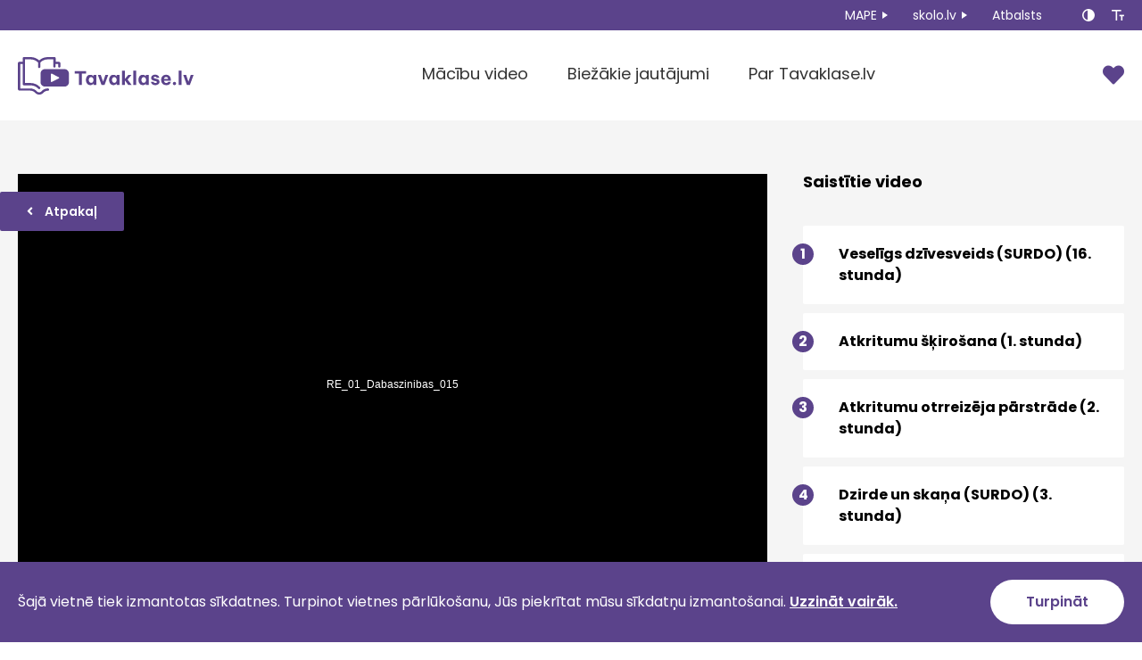

--- FILE ---
content_type: text/html; charset=UTF-8
request_url: https://www.tavaklase.lv/video/debespuses-to-noteiksana-un-orientesanas-pec-tam-surdo-2/
body_size: 7224
content:

<!DOCTYPE html>
<html class="font_100" lang="lv">
<head>
	<title>Tavaklase.lv - Debespuses, to noteikšana un orientēšanās pēc tām (SURDO) (15. stunda)</title>

<meta charset="UTF-8">
<meta name="viewport" content="width=device-width, initial-scale=1">

<link rel="shortcut icon" href="https://www.tavaklase.lv/wp-content/themes/tavaklase/assets/svg/favicon.svg">

<script type="text/javascript">
	var AJAXURL = 'https://www.tavaklase.lv/wp-admin/admin-ajax.php';
	var $_GET = {};
	var RECAPTCHA_API_KEY = '6Le4_SEdAAAAAPDCifwOOXDXBvJOl-8G-xAKsSy6';
	var MONDAY = '26.01.2026';

	</script>

	<meta property="og:type" content="article"/>
	<meta property="og:url" content="https://www.tavaklase.lv/video/debespuses-to-noteiksana-un-orientesanas-pec-tam-surdo-2/"/>
	<meta property="og:title" content="Debespuses, to noteikšana un orientēšanās pēc tām (SURDO) (15. stunda)"/>
	<meta property="og:image" content="https://store.cloudycdn.services/tmsp00120/assets/media/253841/placeholder1660160080.jpg"/>

	<!-- Global site tag (gtag.js) - Google Analytics -->
	<script async src="https://www.googletagmanager.com/gtag/js?id=UA-162708641-1"></script>
	<script>
		window.dataLayer = window.dataLayer || [];
		function gtag(){dataLayer.push(arguments);}
		gtag('js', new Date());
		gtag('set', {
			'custom_map': {
				'dimension1': 'ga_klase',
				'dimension2': 'ga_prieksmets',
				'dimension3': 'ga_tips',
				'dimension4': 'ga_valoda',
				'dimension5': 'ga_atbalsts'
			}
		});
			</script>
<meta name='robots' content='max-image-preview:large' />
<style id='classic-theme-styles-inline-css' type='text/css'>
/*! This file is auto-generated */
.wp-block-button__link{color:#fff;background-color:#32373c;border-radius:9999px;box-shadow:none;text-decoration:none;padding:calc(.667em + 2px) calc(1.333em + 2px);font-size:1.125em}.wp-block-file__button{background:#32373c;color:#fff;text-decoration:none}
</style>
<style id='global-styles-inline-css' type='text/css'>
body{--wp--preset--color--black: #000000;--wp--preset--color--cyan-bluish-gray: #abb8c3;--wp--preset--color--white: #ffffff;--wp--preset--color--pale-pink: #f78da7;--wp--preset--color--vivid-red: #cf2e2e;--wp--preset--color--luminous-vivid-orange: #ff6900;--wp--preset--color--luminous-vivid-amber: #fcb900;--wp--preset--color--light-green-cyan: #7bdcb5;--wp--preset--color--vivid-green-cyan: #00d084;--wp--preset--color--pale-cyan-blue: #8ed1fc;--wp--preset--color--vivid-cyan-blue: #0693e3;--wp--preset--color--vivid-purple: #9b51e0;--wp--preset--gradient--vivid-cyan-blue-to-vivid-purple: linear-gradient(135deg,rgba(6,147,227,1) 0%,rgb(155,81,224) 100%);--wp--preset--gradient--light-green-cyan-to-vivid-green-cyan: linear-gradient(135deg,rgb(122,220,180) 0%,rgb(0,208,130) 100%);--wp--preset--gradient--luminous-vivid-amber-to-luminous-vivid-orange: linear-gradient(135deg,rgba(252,185,0,1) 0%,rgba(255,105,0,1) 100%);--wp--preset--gradient--luminous-vivid-orange-to-vivid-red: linear-gradient(135deg,rgba(255,105,0,1) 0%,rgb(207,46,46) 100%);--wp--preset--gradient--very-light-gray-to-cyan-bluish-gray: linear-gradient(135deg,rgb(238,238,238) 0%,rgb(169,184,195) 100%);--wp--preset--gradient--cool-to-warm-spectrum: linear-gradient(135deg,rgb(74,234,220) 0%,rgb(151,120,209) 20%,rgb(207,42,186) 40%,rgb(238,44,130) 60%,rgb(251,105,98) 80%,rgb(254,248,76) 100%);--wp--preset--gradient--blush-light-purple: linear-gradient(135deg,rgb(255,206,236) 0%,rgb(152,150,240) 100%);--wp--preset--gradient--blush-bordeaux: linear-gradient(135deg,rgb(254,205,165) 0%,rgb(254,45,45) 50%,rgb(107,0,62) 100%);--wp--preset--gradient--luminous-dusk: linear-gradient(135deg,rgb(255,203,112) 0%,rgb(199,81,192) 50%,rgb(65,88,208) 100%);--wp--preset--gradient--pale-ocean: linear-gradient(135deg,rgb(255,245,203) 0%,rgb(182,227,212) 50%,rgb(51,167,181) 100%);--wp--preset--gradient--electric-grass: linear-gradient(135deg,rgb(202,248,128) 0%,rgb(113,206,126) 100%);--wp--preset--gradient--midnight: linear-gradient(135deg,rgb(2,3,129) 0%,rgb(40,116,252) 100%);--wp--preset--font-size--small: 13px;--wp--preset--font-size--medium: 20px;--wp--preset--font-size--large: 36px;--wp--preset--font-size--x-large: 42px;--wp--preset--spacing--20: 0.44rem;--wp--preset--spacing--30: 0.67rem;--wp--preset--spacing--40: 1rem;--wp--preset--spacing--50: 1.5rem;--wp--preset--spacing--60: 2.25rem;--wp--preset--spacing--70: 3.38rem;--wp--preset--spacing--80: 5.06rem;--wp--preset--shadow--natural: 6px 6px 9px rgba(0, 0, 0, 0.2);--wp--preset--shadow--deep: 12px 12px 50px rgba(0, 0, 0, 0.4);--wp--preset--shadow--sharp: 6px 6px 0px rgba(0, 0, 0, 0.2);--wp--preset--shadow--outlined: 6px 6px 0px -3px rgba(255, 255, 255, 1), 6px 6px rgba(0, 0, 0, 1);--wp--preset--shadow--crisp: 6px 6px 0px rgba(0, 0, 0, 1);}:where(.is-layout-flex){gap: 0.5em;}:where(.is-layout-grid){gap: 0.5em;}body .is-layout-flow > .alignleft{float: left;margin-inline-start: 0;margin-inline-end: 2em;}body .is-layout-flow > .alignright{float: right;margin-inline-start: 2em;margin-inline-end: 0;}body .is-layout-flow > .aligncenter{margin-left: auto !important;margin-right: auto !important;}body .is-layout-constrained > .alignleft{float: left;margin-inline-start: 0;margin-inline-end: 2em;}body .is-layout-constrained > .alignright{float: right;margin-inline-start: 2em;margin-inline-end: 0;}body .is-layout-constrained > .aligncenter{margin-left: auto !important;margin-right: auto !important;}body .is-layout-constrained > :where(:not(.alignleft):not(.alignright):not(.alignfull)){max-width: var(--wp--style--global--content-size);margin-left: auto !important;margin-right: auto !important;}body .is-layout-constrained > .alignwide{max-width: var(--wp--style--global--wide-size);}body .is-layout-flex{display: flex;}body .is-layout-flex{flex-wrap: wrap;align-items: center;}body .is-layout-flex > *{margin: 0;}body .is-layout-grid{display: grid;}body .is-layout-grid > *{margin: 0;}:where(.wp-block-columns.is-layout-flex){gap: 2em;}:where(.wp-block-columns.is-layout-grid){gap: 2em;}:where(.wp-block-post-template.is-layout-flex){gap: 1.25em;}:where(.wp-block-post-template.is-layout-grid){gap: 1.25em;}.has-black-color{color: var(--wp--preset--color--black) !important;}.has-cyan-bluish-gray-color{color: var(--wp--preset--color--cyan-bluish-gray) !important;}.has-white-color{color: var(--wp--preset--color--white) !important;}.has-pale-pink-color{color: var(--wp--preset--color--pale-pink) !important;}.has-vivid-red-color{color: var(--wp--preset--color--vivid-red) !important;}.has-luminous-vivid-orange-color{color: var(--wp--preset--color--luminous-vivid-orange) !important;}.has-luminous-vivid-amber-color{color: var(--wp--preset--color--luminous-vivid-amber) !important;}.has-light-green-cyan-color{color: var(--wp--preset--color--light-green-cyan) !important;}.has-vivid-green-cyan-color{color: var(--wp--preset--color--vivid-green-cyan) !important;}.has-pale-cyan-blue-color{color: var(--wp--preset--color--pale-cyan-blue) !important;}.has-vivid-cyan-blue-color{color: var(--wp--preset--color--vivid-cyan-blue) !important;}.has-vivid-purple-color{color: var(--wp--preset--color--vivid-purple) !important;}.has-black-background-color{background-color: var(--wp--preset--color--black) !important;}.has-cyan-bluish-gray-background-color{background-color: var(--wp--preset--color--cyan-bluish-gray) !important;}.has-white-background-color{background-color: var(--wp--preset--color--white) !important;}.has-pale-pink-background-color{background-color: var(--wp--preset--color--pale-pink) !important;}.has-vivid-red-background-color{background-color: var(--wp--preset--color--vivid-red) !important;}.has-luminous-vivid-orange-background-color{background-color: var(--wp--preset--color--luminous-vivid-orange) !important;}.has-luminous-vivid-amber-background-color{background-color: var(--wp--preset--color--luminous-vivid-amber) !important;}.has-light-green-cyan-background-color{background-color: var(--wp--preset--color--light-green-cyan) !important;}.has-vivid-green-cyan-background-color{background-color: var(--wp--preset--color--vivid-green-cyan) !important;}.has-pale-cyan-blue-background-color{background-color: var(--wp--preset--color--pale-cyan-blue) !important;}.has-vivid-cyan-blue-background-color{background-color: var(--wp--preset--color--vivid-cyan-blue) !important;}.has-vivid-purple-background-color{background-color: var(--wp--preset--color--vivid-purple) !important;}.has-black-border-color{border-color: var(--wp--preset--color--black) !important;}.has-cyan-bluish-gray-border-color{border-color: var(--wp--preset--color--cyan-bluish-gray) !important;}.has-white-border-color{border-color: var(--wp--preset--color--white) !important;}.has-pale-pink-border-color{border-color: var(--wp--preset--color--pale-pink) !important;}.has-vivid-red-border-color{border-color: var(--wp--preset--color--vivid-red) !important;}.has-luminous-vivid-orange-border-color{border-color: var(--wp--preset--color--luminous-vivid-orange) !important;}.has-luminous-vivid-amber-border-color{border-color: var(--wp--preset--color--luminous-vivid-amber) !important;}.has-light-green-cyan-border-color{border-color: var(--wp--preset--color--light-green-cyan) !important;}.has-vivid-green-cyan-border-color{border-color: var(--wp--preset--color--vivid-green-cyan) !important;}.has-pale-cyan-blue-border-color{border-color: var(--wp--preset--color--pale-cyan-blue) !important;}.has-vivid-cyan-blue-border-color{border-color: var(--wp--preset--color--vivid-cyan-blue) !important;}.has-vivid-purple-border-color{border-color: var(--wp--preset--color--vivid-purple) !important;}.has-vivid-cyan-blue-to-vivid-purple-gradient-background{background: var(--wp--preset--gradient--vivid-cyan-blue-to-vivid-purple) !important;}.has-light-green-cyan-to-vivid-green-cyan-gradient-background{background: var(--wp--preset--gradient--light-green-cyan-to-vivid-green-cyan) !important;}.has-luminous-vivid-amber-to-luminous-vivid-orange-gradient-background{background: var(--wp--preset--gradient--luminous-vivid-amber-to-luminous-vivid-orange) !important;}.has-luminous-vivid-orange-to-vivid-red-gradient-background{background: var(--wp--preset--gradient--luminous-vivid-orange-to-vivid-red) !important;}.has-very-light-gray-to-cyan-bluish-gray-gradient-background{background: var(--wp--preset--gradient--very-light-gray-to-cyan-bluish-gray) !important;}.has-cool-to-warm-spectrum-gradient-background{background: var(--wp--preset--gradient--cool-to-warm-spectrum) !important;}.has-blush-light-purple-gradient-background{background: var(--wp--preset--gradient--blush-light-purple) !important;}.has-blush-bordeaux-gradient-background{background: var(--wp--preset--gradient--blush-bordeaux) !important;}.has-luminous-dusk-gradient-background{background: var(--wp--preset--gradient--luminous-dusk) !important;}.has-pale-ocean-gradient-background{background: var(--wp--preset--gradient--pale-ocean) !important;}.has-electric-grass-gradient-background{background: var(--wp--preset--gradient--electric-grass) !important;}.has-midnight-gradient-background{background: var(--wp--preset--gradient--midnight) !important;}.has-small-font-size{font-size: var(--wp--preset--font-size--small) !important;}.has-medium-font-size{font-size: var(--wp--preset--font-size--medium) !important;}.has-large-font-size{font-size: var(--wp--preset--font-size--large) !important;}.has-x-large-font-size{font-size: var(--wp--preset--font-size--x-large) !important;}
.wp-block-navigation a:where(:not(.wp-element-button)){color: inherit;}
:where(.wp-block-post-template.is-layout-flex){gap: 1.25em;}:where(.wp-block-post-template.is-layout-grid){gap: 1.25em;}
:where(.wp-block-columns.is-layout-flex){gap: 2em;}:where(.wp-block-columns.is-layout-grid){gap: 2em;}
.wp-block-pullquote{font-size: 1.5em;line-height: 1.6;}
</style>
<link rel='stylesheet' id='fontawesome-5-15-4-css' href='https://use.fontawesome.com/releases/v5.15.4/css/all.css?ver=5.15.4' type='text/css' media='all' />
<link rel='stylesheet' id='select2-4-1-0-css' href='https://cdn.jsdelivr.net/npm/select2@4.1.0-rc.0/dist/css/select2.min.css?ver=4.1.0' type='text/css' media='all' />
<link rel='stylesheet' id='slick-1-9-0-css' href='https://cdnjs.cloudflare.com/ajax/libs/slick-carousel/1.9.0/slick.min.css?ver=1.9.0' type='text/css' media='all' />
<link rel='stylesheet' id='stylesheet-css' href='https://www.tavaklase.lv/wp-content/themes/tavaklase/assets/css/stylesheet.css?ver=1.0.49' type='text/css' media='all' />
<script type="text/javascript" src="https://cdnjs.cloudflare.com/ajax/libs/jquery/3.6.0/jquery.min.js?ver=3.6.0" id="jquery-3-6-0-js"></script>
<script type="text/javascript" src="https://cdnjs.cloudflare.com/ajax/libs/jquery-cookie/1.4.1/jquery.cookie.min.js?ver=1.4.1" id="jquery-cookie-1-4-1-js"></script>
<script type="text/javascript" src="https://cdn.jsdelivr.net/npm/select2@4.1.0-rc.0/dist/js/select2.min.js?ver=4.1.0" id="select2-4-1-0-js"></script>
<script type="text/javascript" src="https://cdnjs.cloudflare.com/ajax/libs/slick-carousel/1.9.0/slick.min.js?ver=1.9.0" id="slick-1-9-0-js"></script>
<script type="text/javascript" src="https://www.google.com/recaptcha/api.js?render=6Le4_SEdAAAAAPDCifwOOXDXBvJOl-8G-xAKsSy6&amp;ver=6.4.2" id="recaptcha-js"></script>
<script type="text/javascript" src="https://www.tavaklase.lv/wp-content/themes/tavaklase/assets/js/classes/Form.js?ver=1.0.49" id="form-js"></script>
<script type="text/javascript" src="https://www.tavaklase.lv/wp-content/themes/tavaklase/assets/js/classes/Filters.js?ver=1.0.49" id="filters-js"></script>
<script type="text/javascript" src="https://www.tavaklase.lv/wp-content/themes/tavaklase/assets/js/classes/Archive.js?ver=1.0.49" id="archive-js"></script>
<script type="text/javascript" src="https://www.tavaklase.lv/wp-content/themes/tavaklase/assets/js/classes/Autocomplete.js?ver=1.0.49" id="autocomplete-js"></script>
<script type="text/javascript" src="https://www.tavaklase.lv/wp-content/themes/tavaklase/assets/js/inputs.js?ver=1.0.49" id="inputs-js"></script>
<script type="text/javascript" src="https://www.tavaklase.lv/wp-content/themes/tavaklase/assets/js/javascript.js?ver=1.0.49" id="javascript-js"></script>
<meta name="generator" content="WordPress 6.4.2" />
<link rel="canonical" href="https://www.tavaklase.lv/video/debespuses-to-noteiksana-un-orientesanas-pec-tam-surdo-2/" />
<link rel='shortlink' href='https://www.tavaklase.lv/?p=9569' />
<link rel="alternate" type="application/json+oembed" href="https://www.tavaklase.lv/wp-json/oembed/1.0/embed?url=https%3A%2F%2Fwww.tavaklase.lv%2Fvideo%2Fdebespuses-to-noteiksana-un-orientesanas-pec-tam-surdo-2%2F" />
<link rel="alternate" type="text/xml+oembed" href="https://www.tavaklase.lv/wp-json/oembed/1.0/embed?url=https%3A%2F%2Fwww.tavaklase.lv%2Fvideo%2Fdebespuses-to-noteiksana-un-orientesanas-pec-tam-surdo-2%2F&#038;format=xml" />
</head>

<body class="video-template-default single single-video postid-9569 theme_default font_100">

	<div class="mobile-videos-list">

	<div class="mobile-videos-list-sidebar">
		<div class="ajax-container">
			<!-- AJAX -->
		</div>

		<a href="https://www.tavaklase.lv/atlasito-video-saraksts/" class="save-videos-list">Saglabāt vai rediģēt video sarakstu</a>
	</div>

</div>

<div class="mobile-menu-container">
	<div class="mobile-menu-sidebar">

		<ul id="mobile-menu" class="mobile-menu"><li id="menu-item-46" class="menu-item menu-item-type-post_type menu-item-object-page menu-item-46"><a href="https://www.tavaklase.lv/macibu-video/">Mācību video</a></li>
<li id="menu-item-42" class="menu-item menu-item-type-post_type menu-item-object-page menu-item-42"><a href="https://www.tavaklase.lv/biezakie-jautajumi/">Biežākie jautājumi</a></li>
<li id="menu-item-39" class="menu-item menu-item-type-post_type menu-item-object-page menu-item-39"><a href="https://www.tavaklase.lv/par-tavaklase-lv/">Par Tavaklase.lv</a></li>
</ul>
		<div class="mobile-vision-controls">

			<div class="contrast-menu">
				<a href="" class="option_default" data-theme="default"><i class="fas fa-eye"></i></a>
				<a href="" class="option_black-white" data-theme="black-white"><i class="fas fa-eye"></i></a>
				<a href="" class="option_yellow-black" data-theme="yellow-black"><i class="fas fa-eye"></i></a>
				<a href="" class="option_black-yellow" data-theme="black-yellow"><i class="fas fa-eye"></i></a>
			</div>

			<div class="font-menu">
				<a href="" data-font="100">100%</a>
				<a href="" data-font="125">125%</a>
				<a href="" data-font="150">150%</a>
			</div>

		</div>

	</div>
</div>

<div class="mobile-header">
	<div class="container">

		<div class="flex-wrapper">

			<a href="https://www.tavaklase.lv" class="logo"></a>

			<div>
				<span class="mobile-videos-list-toggler"><i class="fas fa-heart"></i></span>

				<span class="dropdown-toggle">
					<span></span>
					<span></span>
					<span></span>
				</span>
			</div>

		</div>

	</div>
</div>

<header>
	<div>
		<div class="container">

			<div class="flex-wrapper">
				<div class="links">
					<a href="https://mape.gov.lv" target="_blank" class="triangle">MAPE</a>
					<a href="https://skolo.lv" target="_blank" class="triangle">skolo.lv</a>
					<a href="https://atbalsts.refined.site/space/TAVAKLASE" target="_blank">Atbalsts</a>
				</div>

				<div class="vision-controls">
					<div class="menu">
						<a href="" class="icon-drop" data-relation="1"></a>
						<a href="" class="icon-Tt" data-relation="2"></a>
					</div>
					<div class="popups">
						<div class="popup popup-contrast" data-relation="1">
							<div class="label">Kontrasts</div>

							<div class="contrast-menu">
								<a href="" class="option_default" data-theme="default"><i class="fas fa-eye"></i></a>
								<a href="" class="option_black-white" data-theme="black-white"><i class="fas fa-eye"></i></a>
								<a href="" class="option_yellow-black" data-theme="yellow-black"><i class="fas fa-eye"></i></a>
								<a href="" class="option_black-yellow" data-theme="black-yellow"><i class="fas fa-eye"></i></a>
							</div>

							<div class="refresh">
								<a href=""><i class="fas fa-sync-alt"></i> <span>Atsvaidzināt</span></a>
							</div>
						</div>

						<div class="popup popup-font" data-relation="2">
							<div class="label">Fonta izmērs</div>

							<div class="font-menu">
								<a href="" data-font="100">100%</a>
								<a href="" data-font="125">125%</a>
								<a href="" data-font="150">150%</a>
							</div>

							<div class="refresh">
								<a href=""><i class="fas fa-sync-alt"></i> <span>Atsvaidzināt</span></a>
							</div>
						</div>
					</div>
				</div>
			</div>

		</div>
	</div>
	<div>
		<div class="container">

			<div class="flex-wrapper">
				<a href="https://www.tavaklase.lv" class="logo"></a>

				<ul id="header-menu" class="header-menu"><li class="menu-item menu-item-type-post_type menu-item-object-page menu-item-46"><a href="https://www.tavaklase.lv/macibu-video/">Mācību video</a></li>
<li class="menu-item menu-item-type-post_type menu-item-object-page menu-item-42"><a href="https://www.tavaklase.lv/biezakie-jautajumi/">Biežākie jautājumi</a></li>
<li class="menu-item menu-item-type-post_type menu-item-object-page menu-item-39"><a href="https://www.tavaklase.lv/par-tavaklase-lv/">Par Tavaklase.lv</a></li>
</ul>
				<div class="group">
					<div class="videos-list">

						<button class="toggler"><i class="fas fa-heart"></i></button>

						<div class="dropdown">
							<div class="dropdown-inner">
								<!-- AJAX -->
							</div>

							<a href="https://www.tavaklase.lv/atlasito-video-saraksts/" class="save-videos-list">Saglabāt vai rediģēt video sarakstu</a>
						</div>

					</div>
				</div>
			</div>

		</div>
	</div>
</header>
<section class="single-video background_1">
	<div class="container">

		<div class="flex-wrapper">
			<div>
				<div class="single-video-content">

	<div class="video-iframe" data-surdo="0">

		<a href="https://www.tavaklase.lv/macibu-video/" class="back"><i class="fas fa-angle-left"></i> Atpakaļ</a>

		<div class="js-telia-player" data-media="raz_RE_01_Dabaszinibas_015" data-time=""></div>

		
			<button class="surdo-button" data-media="5v1_RE_01_Dabaszinibas_015_SURD" data-tooltip="Surdotulkojums">
				<span>SURDO</span>
			</button>

			<button class="surdo-button disable" data-media="raz_RE_01_Dabaszinibas_015" data-tooltip="Surdotulkojums">
				<span>SURDO</span>
			</button>

		
                <script type="text/javascript" src="https://embed.backscreen.com/player/base.js" data-teliaclient="izm"></script>

		<textarea class="hidden copy"><iframe id="iframeVideo" src="//embed.cloudycdn.services/izm/media/raz_RE_01_Dabaszinibas_015" frameborder="0" allowfullscreen=""></iframe></textarea>

	</div>

	<div class="video-data">

		<div class="share-controls" data-id="9569">
	<a href="" class="open-report-form" data-action="open-report-form"><i class="far fa-envelope"></i> Ziņot par kļūdu</a>
	<a href="" data-action="open-share-popup"><i class="fas fa-share"></i> Dalīties</a>
	<a href="" data-action="copy-embed"><i class="fas fa-code"></i> Iegult</a>
	<a href="" data-action="save-as-favourite" data-id="9569"><i class="fas fa-heart"></i> Saglabāt</a>
	<a href="https://www.tavaklase.lv/atlasito-video-saraksts/" class="to-cart"><i class="fas fa-check"></i> Video ir saglabāts</a>
</div>

<div class="report-form-overlay">
	<div class="report-form">

		<button class="close" data-action="close-report-form"><i class="fas fa-times-circle"></i></button>

		<div class="popup-caption">Ziņot par kļūdu</div>

		<div class="form-inputs">
			<div>
				<span class="label">Jūsu e-pasts:</span>
				<input type="text" name="report_form[email]" class="input required">
			</div>
			<div>
				<span class="label">Brīdis, kurā pamanīta neatbilstība:</span>
				<input type="text" name="report_form[timestamp]" class="input required">
			</div>
			<div>
				<span class="label">Komentārs:</span>
				<textarea name="report_form[message]" class="input"></textarea>
			</div>
			<div>
				<input type="hidden" name="report_form[link]" value="https://www.tavaklase.lv/video/debespuses-to-noteiksana-un-orientesanas-pec-tam-surdo-2/">
				<button class="button button-1" data-action="send-report-form">Nosūtīt</button>
			</div>
			<div>
				<div class="captcha-terms">
					<p>This site is protected by reCAPTCHA and the Google <a href="https://policies.google.com/privacy" target="_blank">Privacy Policy</a> and <a href="https://policies.google.com/terms" target="_blank">Terms of Service</a> apply.</p>
				</div>
			</div>
		</div>

	</div>
</div>

<div class="share-popup-overlay">
	<div class="share-popup">

		<button class="close" data-action="close-share-popup"><i class="fas fa-times-circle"></i></button>

		<div class="popup-caption">Dalīties</div>

		<div class="icons-grid">

			<a class="share-facebook" target="_blank" href="https://www.tavaklase.lv/video/debespuses-to-noteiksana-un-orientesanas-pec-tam-surdo-2/">
				<span class="icon icon-facebook"></span>
				<span class="label">Facebook</span>
			</a>

			<a class="share-twitter" target="_blank" href="https://www.tavaklase.lv/video/debespuses-to-noteiksana-un-orientesanas-pec-tam-surdo-2/" data-title="Debespuses, to noteikšana un orientēšanās pēc tām (SURDO) (15. stunda)">
				<span class="icon icon-twitter"></span>
				<span class="label">Twitter</span>
			</a>

			<a class="share-draugiem" target="_blank" href="https://www.tavaklase.lv/video/debespuses-to-noteiksana-un-orientesanas-pec-tam-surdo-2/" data-title="Debespuses, to noteikšana un orientēšanās pēc tām (SURDO) (15. stunda)">
				<span class="icon icon-draugiem"></span>
				<span class="label">Draugiem</span>
			</a>

			<a href="" class="share-mp4" target="_blank">
				<span class="icon icon-mp4"></span>
				<span class="label">MP4 Video</span>
			</a>

		</div>

		<div class="timestamp-options">
			<div>
				<input type="checkbox" class="enable-timestamp" data-icon="fas fa-check">
				<span class="label">Dalīties no šīs vietas:</span>
			</div>
			<div>
				<input type="text" name="timestamp[formatted]" class="input">
				<input type="hidden" name="timestamp[original]" class="input">
			</div>
		</div>

		<div class="copy-form">
			<input type="text" name="permalink" value="https://www.tavaklase.lv/video/debespuses-to-noteiksana-un-orientesanas-pec-tam-surdo-2/" data-value="https://www.tavaklase.lv/video/debespuses-to-noteiksana-un-orientesanas-pec-tam-surdo-2/" class="input">
			<button class="button button-1" data-action="copy-link">Kopēt</button>
		</div>

	</div>
</div>

<div class="copy-media-popup-overlay">
	<div class="copy-media-popup">

		<button class="close" data-action="close-copy-media-popup"><i class="fas fa-times-circle"></i></button>

		<div class="popup-caption">MP4</div>

		<div class="copy-inputs">
										<div>
					<span>720p</span>

					<input type="text" value="https://download.backscreen.com/dlt/izm/media/1350711/e01f3bc/media?Tp3uYwBJkDge74e3S1itss4DRNTRczgZHJKeP6Y3NGQxWYCwOLIRSdDhJbOCc1RRy17wlM6DOq7TrKgvrXawG6JUfyE4kFbjTgwj87OYqzxSsSZl2v2YP7AkTBU8FVq4RoE" class="input" data-medialink="720">

					<a href="" data-action="copy-medialink" data-relation="720">Kopēt</a>
				</div>
										<div>
					<span>540p</span>

					<input type="text" value="https://download.backscreen.com/dlt/izm/media/1350712/431e715/media?X1-F6paXIXAKlvKL_pnwvumuxZ35TiedveDw96-WFcIzK0-1G6H1KpvugV2_fezamSYj4ZQky5UAlIuisnVM_B37E_NEP8o8-vqFALfLrmWWfh2RGSQEs5A2TXnsLapoBEA" class="input" data-medialink="540">

					<a href="" data-action="copy-medialink" data-relation="540">Kopēt</a>
				</div>
										<div>
					<span>360p</span>

					<input type="text" value="https://download.backscreen.com/dlt/izm/media/1350713/c7bef68/media?aCMFpDAL5B-EEa_zlE23nBnzZgnZGq_icz9hLHKJZxiBYdmbIbjQB8C056J8l0j22TlxdaKMZ1mgfPvLNMwntVEARvUBwfnf_UyOOComwu6hCFCk73tHpANmuUSMGegSK4Y" class="input" data-medialink="360">

					<a href="" data-action="copy-medialink" data-relation="360">Kopēt</a>
				</div>
					</div>

	</div>
</div>

<div class="report-success-popup-overlay">
	<div class="report-success-popup">

		<div class="close" data-action="close-report-success-popup"><i class="fas fa-times-circle"></i></div>

		<div class="success-icon"><i class="far fa-check-circle"></i></div>

		<div class="popup-caption">Paldies!</div>

		<p>Ziņojums par kļūdu veiksmīgi nosūtīts.</p>

	</div>
</div>

<div class="copy-success-popup-overlay">
	<div class="copy-success-popup">

		<div class="close" data-action="close-copy-success-popup"><i class="fas fa-times-circle"></i></div>

		<div class="success-icon"><i class="far fa-check-circle"></i></div>

		<div class="popup-caption">Lieliski!</div>

		<p>Jums izdevās nokopēt saiti.</p>

	</div>
</div>
<div class="save-success-popup-overlay">
	<div class="save-success-popup">

		<div class="close" data-action="close-save-success-popup"><i class="fas fa-times-circle"></i></div>

		<div class="success-icon"><i class="far fa-check-circle"></i></div>

		<div class="popup-caption">Saglabāts!</div>

		<p>Video ir pievienots sarakstam.</p>

	</div>
</div>
		<div class="category">Pirmās sezonas video</div>

		<h2 class="title has-deafness ">Debespuses, to noteikšana un orientēšanās pēc tām (SURDO) (15. stunda)</h2>

		<div class="date copy-assetid">Pievienots 26.05.2020</div>

		<input type="text" name="copy[assetid]" class="hidden" value="RE_01_Dabaszinibas_015">

					<div class="meta meta-author">Mārtiņš Gulbis</div>
		
		<div class="categories">
							<div><b>Klase / Izglītības posms:</b> 1. klase</div>
			
							<div><b>Mācību priekšmets / Kursa nosaukums:</b> Dabaszinības</div>
					</div>

		<div class="tags">
					</div>

		
	</div>

	
	
	
	<div class="additional-data">

		
		<div class="downloads">
			
				<a href="https://download.cloudycdn.services/dlt/izm/media/963197/d603ca4/media?SyP8W_TS2V7R7rd8JVHwisMITeHbQ7SwR7_RFhr4X0IgGMktAzLZc89UMS6OtEpmpZjcUb8yH1tw_yhJ_oJE6kzgn-l27m19q4plGlaOrBb3rEriPnLjA07ozLVL3kBdiQ" class="download-video download-video-ga" data-id="raz_RE_01_Dabaszinibas_015">
					<div>Lejupielādēt video</div>
					<div>Video fails</div>
				</a>

					</div>

					<div class="caption">Standarta sasniedzamais rezultāts</div>

			
				<div class="container-with-label">
					<span class="label">D.3.12.3.2.</span>
					<p>Skaidro, ka karte, plāns un globuss ir samazināts Zemes attēlojums, veidojot vienkāršu apkārtējās teritorijas (skolas vai dzīvesvietas apkārtne) plānu, novērotos objektus, atzīmējot ar simboliem un nosaukumiem.</p>
				</div>

			
	</div>

</div>
			</div>
			<div>
				<div class="single-video-sidebar">

	
		<div class="caption">Saistītie video</div>

		<div class="sidebar-links-grid">
							<a href="https://www.tavaklase.lv/video/veseligs-dzivesveids-surdo/"><span>1</span> Veselīgs dzīvesveids (SURDO) (16. stunda)</a>
							<a href="https://www.tavaklase.lv/video/atkritumu-skirosana/"><span>2</span> Atkritumu šķirošana (1. stunda)</a>
							<a href="https://www.tavaklase.lv/video/atkritumu-otrreizeja-parstrade/"><span>3</span> Atkritumu otrreizēja pārstrāde (2. stunda)</a>
							<a href="https://www.tavaklase.lv/video/dzirde-un-skana-surdo-2/"><span>4</span> Dzirde un skaņa (SURDO) (3. stunda)</a>
							<a href="https://www.tavaklase.lv/video/redze-un-gaisma-surdo-2/"><span>5</span> Redze un gaisma (SURDO) (4. stunda)</a>
					</div>

	
	
		<div class="caption">Saistītie temati</div>

		<div class="sidebar-links-grid">
							<a href="https://www.tavaklase.lv/video/ka-salidzinat-organismus-pec-pazimem/">Kā pētīt dzīvos organismus?</a>
							<a href="https://www.tavaklase.lv/video/materialu-ipasibas/">Kā pētīt nedzīvos objektus?</a>
							<a href="https://www.tavaklase.lv/video/kapec-mainas-diena-un-nakts-2/">Kā pētīt Visumu?</a>
							<a href="https://www.tavaklase.lv/video/dabas-teritorijas-2/">Kā pētīt dabas teritorijas?</a>
					</div>

	
</div>			</div>
		</div>

		
	</div>
</section>

	<script>
		gtag('config', 'UA-162708641-1', {
			'ga_klase': '1. klase',
			'ga_prieksmets': 'Dabaszinības',
			'ga_tips': 'Modelēta mācību stunda',
			'ga_valoda': 'Latviešu valodā',
			'ga_atbalsts': 'Surdotulkojums'
		});
	</script>

	<footer>
	<div class="footer-top">
		<div class="container">

			<div class="icons-grid">
				<div class="grid-item">

					<span class="icon"><i class="far fa-envelope"></i></span>

					<span class="label"><a href="mailto:info@tavaklase.lv">info@tavaklase.lv</a></span>

				</div>
				<div class="grid-item">

					<span class="icon"><i class="fas fa-map-marker-alt"></i></span>

					<span class="label">Aspazijas bulvāris 24, Rīga, LV 1050, Latvija</span>

				</div>
				<div class="grid-item">

					<span class="icon"><i class="fas fa-phone-alt"></i></span>

					<span class="label"><a href="tel:+371 66051908">+371 66051908</a></span>

				</div>
			</div>

			<div class="additional-info">

				<div class="small-label">Piedāvā:</div>

				<a href="//www.skola2030.lv" target="_blank" class="logo"></a>

			</div>

		</div>
	</div>
	<div class="footer-bottom">

		<div class="image"></div>

	</div>
</footer>

<div class="cookies-policy">
	<div class="container">

		<div class="flex-wrapper">
			<div>
				<p>Šajā vietnē tiek izmantotas sīkdatnes. Turpinot vietnes pārlūkošanu, Jūs piekrītat mūsu sīkdatņu izmantošanai. <a href="/privatuma-politika/">Uzzināt vairāk.</a></p>
			</div>
			<div>
				<button class="button">Turpināt</button>
			</div>
		</div>

	</div>
</div>
<a href="" class="to-top"><i class="fas fa-angle-up"></i></a></body>
</html>

--- FILE ---
content_type: text/html; charset=utf-8
request_url: https://www.google.com/recaptcha/api2/anchor?ar=1&k=6Le4_SEdAAAAAPDCifwOOXDXBvJOl-8G-xAKsSy6&co=aHR0cHM6Ly93d3cudGF2YWtsYXNlLmx2OjQ0Mw..&hl=en&v=PoyoqOPhxBO7pBk68S4YbpHZ&size=invisible&anchor-ms=20000&execute-ms=30000&cb=r0icmnhzyqof
body_size: 48680
content:
<!DOCTYPE HTML><html dir="ltr" lang="en"><head><meta http-equiv="Content-Type" content="text/html; charset=UTF-8">
<meta http-equiv="X-UA-Compatible" content="IE=edge">
<title>reCAPTCHA</title>
<style type="text/css">
/* cyrillic-ext */
@font-face {
  font-family: 'Roboto';
  font-style: normal;
  font-weight: 400;
  font-stretch: 100%;
  src: url(//fonts.gstatic.com/s/roboto/v48/KFO7CnqEu92Fr1ME7kSn66aGLdTylUAMa3GUBHMdazTgWw.woff2) format('woff2');
  unicode-range: U+0460-052F, U+1C80-1C8A, U+20B4, U+2DE0-2DFF, U+A640-A69F, U+FE2E-FE2F;
}
/* cyrillic */
@font-face {
  font-family: 'Roboto';
  font-style: normal;
  font-weight: 400;
  font-stretch: 100%;
  src: url(//fonts.gstatic.com/s/roboto/v48/KFO7CnqEu92Fr1ME7kSn66aGLdTylUAMa3iUBHMdazTgWw.woff2) format('woff2');
  unicode-range: U+0301, U+0400-045F, U+0490-0491, U+04B0-04B1, U+2116;
}
/* greek-ext */
@font-face {
  font-family: 'Roboto';
  font-style: normal;
  font-weight: 400;
  font-stretch: 100%;
  src: url(//fonts.gstatic.com/s/roboto/v48/KFO7CnqEu92Fr1ME7kSn66aGLdTylUAMa3CUBHMdazTgWw.woff2) format('woff2');
  unicode-range: U+1F00-1FFF;
}
/* greek */
@font-face {
  font-family: 'Roboto';
  font-style: normal;
  font-weight: 400;
  font-stretch: 100%;
  src: url(//fonts.gstatic.com/s/roboto/v48/KFO7CnqEu92Fr1ME7kSn66aGLdTylUAMa3-UBHMdazTgWw.woff2) format('woff2');
  unicode-range: U+0370-0377, U+037A-037F, U+0384-038A, U+038C, U+038E-03A1, U+03A3-03FF;
}
/* math */
@font-face {
  font-family: 'Roboto';
  font-style: normal;
  font-weight: 400;
  font-stretch: 100%;
  src: url(//fonts.gstatic.com/s/roboto/v48/KFO7CnqEu92Fr1ME7kSn66aGLdTylUAMawCUBHMdazTgWw.woff2) format('woff2');
  unicode-range: U+0302-0303, U+0305, U+0307-0308, U+0310, U+0312, U+0315, U+031A, U+0326-0327, U+032C, U+032F-0330, U+0332-0333, U+0338, U+033A, U+0346, U+034D, U+0391-03A1, U+03A3-03A9, U+03B1-03C9, U+03D1, U+03D5-03D6, U+03F0-03F1, U+03F4-03F5, U+2016-2017, U+2034-2038, U+203C, U+2040, U+2043, U+2047, U+2050, U+2057, U+205F, U+2070-2071, U+2074-208E, U+2090-209C, U+20D0-20DC, U+20E1, U+20E5-20EF, U+2100-2112, U+2114-2115, U+2117-2121, U+2123-214F, U+2190, U+2192, U+2194-21AE, U+21B0-21E5, U+21F1-21F2, U+21F4-2211, U+2213-2214, U+2216-22FF, U+2308-230B, U+2310, U+2319, U+231C-2321, U+2336-237A, U+237C, U+2395, U+239B-23B7, U+23D0, U+23DC-23E1, U+2474-2475, U+25AF, U+25B3, U+25B7, U+25BD, U+25C1, U+25CA, U+25CC, U+25FB, U+266D-266F, U+27C0-27FF, U+2900-2AFF, U+2B0E-2B11, U+2B30-2B4C, U+2BFE, U+3030, U+FF5B, U+FF5D, U+1D400-1D7FF, U+1EE00-1EEFF;
}
/* symbols */
@font-face {
  font-family: 'Roboto';
  font-style: normal;
  font-weight: 400;
  font-stretch: 100%;
  src: url(//fonts.gstatic.com/s/roboto/v48/KFO7CnqEu92Fr1ME7kSn66aGLdTylUAMaxKUBHMdazTgWw.woff2) format('woff2');
  unicode-range: U+0001-000C, U+000E-001F, U+007F-009F, U+20DD-20E0, U+20E2-20E4, U+2150-218F, U+2190, U+2192, U+2194-2199, U+21AF, U+21E6-21F0, U+21F3, U+2218-2219, U+2299, U+22C4-22C6, U+2300-243F, U+2440-244A, U+2460-24FF, U+25A0-27BF, U+2800-28FF, U+2921-2922, U+2981, U+29BF, U+29EB, U+2B00-2BFF, U+4DC0-4DFF, U+FFF9-FFFB, U+10140-1018E, U+10190-1019C, U+101A0, U+101D0-101FD, U+102E0-102FB, U+10E60-10E7E, U+1D2C0-1D2D3, U+1D2E0-1D37F, U+1F000-1F0FF, U+1F100-1F1AD, U+1F1E6-1F1FF, U+1F30D-1F30F, U+1F315, U+1F31C, U+1F31E, U+1F320-1F32C, U+1F336, U+1F378, U+1F37D, U+1F382, U+1F393-1F39F, U+1F3A7-1F3A8, U+1F3AC-1F3AF, U+1F3C2, U+1F3C4-1F3C6, U+1F3CA-1F3CE, U+1F3D4-1F3E0, U+1F3ED, U+1F3F1-1F3F3, U+1F3F5-1F3F7, U+1F408, U+1F415, U+1F41F, U+1F426, U+1F43F, U+1F441-1F442, U+1F444, U+1F446-1F449, U+1F44C-1F44E, U+1F453, U+1F46A, U+1F47D, U+1F4A3, U+1F4B0, U+1F4B3, U+1F4B9, U+1F4BB, U+1F4BF, U+1F4C8-1F4CB, U+1F4D6, U+1F4DA, U+1F4DF, U+1F4E3-1F4E6, U+1F4EA-1F4ED, U+1F4F7, U+1F4F9-1F4FB, U+1F4FD-1F4FE, U+1F503, U+1F507-1F50B, U+1F50D, U+1F512-1F513, U+1F53E-1F54A, U+1F54F-1F5FA, U+1F610, U+1F650-1F67F, U+1F687, U+1F68D, U+1F691, U+1F694, U+1F698, U+1F6AD, U+1F6B2, U+1F6B9-1F6BA, U+1F6BC, U+1F6C6-1F6CF, U+1F6D3-1F6D7, U+1F6E0-1F6EA, U+1F6F0-1F6F3, U+1F6F7-1F6FC, U+1F700-1F7FF, U+1F800-1F80B, U+1F810-1F847, U+1F850-1F859, U+1F860-1F887, U+1F890-1F8AD, U+1F8B0-1F8BB, U+1F8C0-1F8C1, U+1F900-1F90B, U+1F93B, U+1F946, U+1F984, U+1F996, U+1F9E9, U+1FA00-1FA6F, U+1FA70-1FA7C, U+1FA80-1FA89, U+1FA8F-1FAC6, U+1FACE-1FADC, U+1FADF-1FAE9, U+1FAF0-1FAF8, U+1FB00-1FBFF;
}
/* vietnamese */
@font-face {
  font-family: 'Roboto';
  font-style: normal;
  font-weight: 400;
  font-stretch: 100%;
  src: url(//fonts.gstatic.com/s/roboto/v48/KFO7CnqEu92Fr1ME7kSn66aGLdTylUAMa3OUBHMdazTgWw.woff2) format('woff2');
  unicode-range: U+0102-0103, U+0110-0111, U+0128-0129, U+0168-0169, U+01A0-01A1, U+01AF-01B0, U+0300-0301, U+0303-0304, U+0308-0309, U+0323, U+0329, U+1EA0-1EF9, U+20AB;
}
/* latin-ext */
@font-face {
  font-family: 'Roboto';
  font-style: normal;
  font-weight: 400;
  font-stretch: 100%;
  src: url(//fonts.gstatic.com/s/roboto/v48/KFO7CnqEu92Fr1ME7kSn66aGLdTylUAMa3KUBHMdazTgWw.woff2) format('woff2');
  unicode-range: U+0100-02BA, U+02BD-02C5, U+02C7-02CC, U+02CE-02D7, U+02DD-02FF, U+0304, U+0308, U+0329, U+1D00-1DBF, U+1E00-1E9F, U+1EF2-1EFF, U+2020, U+20A0-20AB, U+20AD-20C0, U+2113, U+2C60-2C7F, U+A720-A7FF;
}
/* latin */
@font-face {
  font-family: 'Roboto';
  font-style: normal;
  font-weight: 400;
  font-stretch: 100%;
  src: url(//fonts.gstatic.com/s/roboto/v48/KFO7CnqEu92Fr1ME7kSn66aGLdTylUAMa3yUBHMdazQ.woff2) format('woff2');
  unicode-range: U+0000-00FF, U+0131, U+0152-0153, U+02BB-02BC, U+02C6, U+02DA, U+02DC, U+0304, U+0308, U+0329, U+2000-206F, U+20AC, U+2122, U+2191, U+2193, U+2212, U+2215, U+FEFF, U+FFFD;
}
/* cyrillic-ext */
@font-face {
  font-family: 'Roboto';
  font-style: normal;
  font-weight: 500;
  font-stretch: 100%;
  src: url(//fonts.gstatic.com/s/roboto/v48/KFO7CnqEu92Fr1ME7kSn66aGLdTylUAMa3GUBHMdazTgWw.woff2) format('woff2');
  unicode-range: U+0460-052F, U+1C80-1C8A, U+20B4, U+2DE0-2DFF, U+A640-A69F, U+FE2E-FE2F;
}
/* cyrillic */
@font-face {
  font-family: 'Roboto';
  font-style: normal;
  font-weight: 500;
  font-stretch: 100%;
  src: url(//fonts.gstatic.com/s/roboto/v48/KFO7CnqEu92Fr1ME7kSn66aGLdTylUAMa3iUBHMdazTgWw.woff2) format('woff2');
  unicode-range: U+0301, U+0400-045F, U+0490-0491, U+04B0-04B1, U+2116;
}
/* greek-ext */
@font-face {
  font-family: 'Roboto';
  font-style: normal;
  font-weight: 500;
  font-stretch: 100%;
  src: url(//fonts.gstatic.com/s/roboto/v48/KFO7CnqEu92Fr1ME7kSn66aGLdTylUAMa3CUBHMdazTgWw.woff2) format('woff2');
  unicode-range: U+1F00-1FFF;
}
/* greek */
@font-face {
  font-family: 'Roboto';
  font-style: normal;
  font-weight: 500;
  font-stretch: 100%;
  src: url(//fonts.gstatic.com/s/roboto/v48/KFO7CnqEu92Fr1ME7kSn66aGLdTylUAMa3-UBHMdazTgWw.woff2) format('woff2');
  unicode-range: U+0370-0377, U+037A-037F, U+0384-038A, U+038C, U+038E-03A1, U+03A3-03FF;
}
/* math */
@font-face {
  font-family: 'Roboto';
  font-style: normal;
  font-weight: 500;
  font-stretch: 100%;
  src: url(//fonts.gstatic.com/s/roboto/v48/KFO7CnqEu92Fr1ME7kSn66aGLdTylUAMawCUBHMdazTgWw.woff2) format('woff2');
  unicode-range: U+0302-0303, U+0305, U+0307-0308, U+0310, U+0312, U+0315, U+031A, U+0326-0327, U+032C, U+032F-0330, U+0332-0333, U+0338, U+033A, U+0346, U+034D, U+0391-03A1, U+03A3-03A9, U+03B1-03C9, U+03D1, U+03D5-03D6, U+03F0-03F1, U+03F4-03F5, U+2016-2017, U+2034-2038, U+203C, U+2040, U+2043, U+2047, U+2050, U+2057, U+205F, U+2070-2071, U+2074-208E, U+2090-209C, U+20D0-20DC, U+20E1, U+20E5-20EF, U+2100-2112, U+2114-2115, U+2117-2121, U+2123-214F, U+2190, U+2192, U+2194-21AE, U+21B0-21E5, U+21F1-21F2, U+21F4-2211, U+2213-2214, U+2216-22FF, U+2308-230B, U+2310, U+2319, U+231C-2321, U+2336-237A, U+237C, U+2395, U+239B-23B7, U+23D0, U+23DC-23E1, U+2474-2475, U+25AF, U+25B3, U+25B7, U+25BD, U+25C1, U+25CA, U+25CC, U+25FB, U+266D-266F, U+27C0-27FF, U+2900-2AFF, U+2B0E-2B11, U+2B30-2B4C, U+2BFE, U+3030, U+FF5B, U+FF5D, U+1D400-1D7FF, U+1EE00-1EEFF;
}
/* symbols */
@font-face {
  font-family: 'Roboto';
  font-style: normal;
  font-weight: 500;
  font-stretch: 100%;
  src: url(//fonts.gstatic.com/s/roboto/v48/KFO7CnqEu92Fr1ME7kSn66aGLdTylUAMaxKUBHMdazTgWw.woff2) format('woff2');
  unicode-range: U+0001-000C, U+000E-001F, U+007F-009F, U+20DD-20E0, U+20E2-20E4, U+2150-218F, U+2190, U+2192, U+2194-2199, U+21AF, U+21E6-21F0, U+21F3, U+2218-2219, U+2299, U+22C4-22C6, U+2300-243F, U+2440-244A, U+2460-24FF, U+25A0-27BF, U+2800-28FF, U+2921-2922, U+2981, U+29BF, U+29EB, U+2B00-2BFF, U+4DC0-4DFF, U+FFF9-FFFB, U+10140-1018E, U+10190-1019C, U+101A0, U+101D0-101FD, U+102E0-102FB, U+10E60-10E7E, U+1D2C0-1D2D3, U+1D2E0-1D37F, U+1F000-1F0FF, U+1F100-1F1AD, U+1F1E6-1F1FF, U+1F30D-1F30F, U+1F315, U+1F31C, U+1F31E, U+1F320-1F32C, U+1F336, U+1F378, U+1F37D, U+1F382, U+1F393-1F39F, U+1F3A7-1F3A8, U+1F3AC-1F3AF, U+1F3C2, U+1F3C4-1F3C6, U+1F3CA-1F3CE, U+1F3D4-1F3E0, U+1F3ED, U+1F3F1-1F3F3, U+1F3F5-1F3F7, U+1F408, U+1F415, U+1F41F, U+1F426, U+1F43F, U+1F441-1F442, U+1F444, U+1F446-1F449, U+1F44C-1F44E, U+1F453, U+1F46A, U+1F47D, U+1F4A3, U+1F4B0, U+1F4B3, U+1F4B9, U+1F4BB, U+1F4BF, U+1F4C8-1F4CB, U+1F4D6, U+1F4DA, U+1F4DF, U+1F4E3-1F4E6, U+1F4EA-1F4ED, U+1F4F7, U+1F4F9-1F4FB, U+1F4FD-1F4FE, U+1F503, U+1F507-1F50B, U+1F50D, U+1F512-1F513, U+1F53E-1F54A, U+1F54F-1F5FA, U+1F610, U+1F650-1F67F, U+1F687, U+1F68D, U+1F691, U+1F694, U+1F698, U+1F6AD, U+1F6B2, U+1F6B9-1F6BA, U+1F6BC, U+1F6C6-1F6CF, U+1F6D3-1F6D7, U+1F6E0-1F6EA, U+1F6F0-1F6F3, U+1F6F7-1F6FC, U+1F700-1F7FF, U+1F800-1F80B, U+1F810-1F847, U+1F850-1F859, U+1F860-1F887, U+1F890-1F8AD, U+1F8B0-1F8BB, U+1F8C0-1F8C1, U+1F900-1F90B, U+1F93B, U+1F946, U+1F984, U+1F996, U+1F9E9, U+1FA00-1FA6F, U+1FA70-1FA7C, U+1FA80-1FA89, U+1FA8F-1FAC6, U+1FACE-1FADC, U+1FADF-1FAE9, U+1FAF0-1FAF8, U+1FB00-1FBFF;
}
/* vietnamese */
@font-face {
  font-family: 'Roboto';
  font-style: normal;
  font-weight: 500;
  font-stretch: 100%;
  src: url(//fonts.gstatic.com/s/roboto/v48/KFO7CnqEu92Fr1ME7kSn66aGLdTylUAMa3OUBHMdazTgWw.woff2) format('woff2');
  unicode-range: U+0102-0103, U+0110-0111, U+0128-0129, U+0168-0169, U+01A0-01A1, U+01AF-01B0, U+0300-0301, U+0303-0304, U+0308-0309, U+0323, U+0329, U+1EA0-1EF9, U+20AB;
}
/* latin-ext */
@font-face {
  font-family: 'Roboto';
  font-style: normal;
  font-weight: 500;
  font-stretch: 100%;
  src: url(//fonts.gstatic.com/s/roboto/v48/KFO7CnqEu92Fr1ME7kSn66aGLdTylUAMa3KUBHMdazTgWw.woff2) format('woff2');
  unicode-range: U+0100-02BA, U+02BD-02C5, U+02C7-02CC, U+02CE-02D7, U+02DD-02FF, U+0304, U+0308, U+0329, U+1D00-1DBF, U+1E00-1E9F, U+1EF2-1EFF, U+2020, U+20A0-20AB, U+20AD-20C0, U+2113, U+2C60-2C7F, U+A720-A7FF;
}
/* latin */
@font-face {
  font-family: 'Roboto';
  font-style: normal;
  font-weight: 500;
  font-stretch: 100%;
  src: url(//fonts.gstatic.com/s/roboto/v48/KFO7CnqEu92Fr1ME7kSn66aGLdTylUAMa3yUBHMdazQ.woff2) format('woff2');
  unicode-range: U+0000-00FF, U+0131, U+0152-0153, U+02BB-02BC, U+02C6, U+02DA, U+02DC, U+0304, U+0308, U+0329, U+2000-206F, U+20AC, U+2122, U+2191, U+2193, U+2212, U+2215, U+FEFF, U+FFFD;
}
/* cyrillic-ext */
@font-face {
  font-family: 'Roboto';
  font-style: normal;
  font-weight: 900;
  font-stretch: 100%;
  src: url(//fonts.gstatic.com/s/roboto/v48/KFO7CnqEu92Fr1ME7kSn66aGLdTylUAMa3GUBHMdazTgWw.woff2) format('woff2');
  unicode-range: U+0460-052F, U+1C80-1C8A, U+20B4, U+2DE0-2DFF, U+A640-A69F, U+FE2E-FE2F;
}
/* cyrillic */
@font-face {
  font-family: 'Roboto';
  font-style: normal;
  font-weight: 900;
  font-stretch: 100%;
  src: url(//fonts.gstatic.com/s/roboto/v48/KFO7CnqEu92Fr1ME7kSn66aGLdTylUAMa3iUBHMdazTgWw.woff2) format('woff2');
  unicode-range: U+0301, U+0400-045F, U+0490-0491, U+04B0-04B1, U+2116;
}
/* greek-ext */
@font-face {
  font-family: 'Roboto';
  font-style: normal;
  font-weight: 900;
  font-stretch: 100%;
  src: url(//fonts.gstatic.com/s/roboto/v48/KFO7CnqEu92Fr1ME7kSn66aGLdTylUAMa3CUBHMdazTgWw.woff2) format('woff2');
  unicode-range: U+1F00-1FFF;
}
/* greek */
@font-face {
  font-family: 'Roboto';
  font-style: normal;
  font-weight: 900;
  font-stretch: 100%;
  src: url(//fonts.gstatic.com/s/roboto/v48/KFO7CnqEu92Fr1ME7kSn66aGLdTylUAMa3-UBHMdazTgWw.woff2) format('woff2');
  unicode-range: U+0370-0377, U+037A-037F, U+0384-038A, U+038C, U+038E-03A1, U+03A3-03FF;
}
/* math */
@font-face {
  font-family: 'Roboto';
  font-style: normal;
  font-weight: 900;
  font-stretch: 100%;
  src: url(//fonts.gstatic.com/s/roboto/v48/KFO7CnqEu92Fr1ME7kSn66aGLdTylUAMawCUBHMdazTgWw.woff2) format('woff2');
  unicode-range: U+0302-0303, U+0305, U+0307-0308, U+0310, U+0312, U+0315, U+031A, U+0326-0327, U+032C, U+032F-0330, U+0332-0333, U+0338, U+033A, U+0346, U+034D, U+0391-03A1, U+03A3-03A9, U+03B1-03C9, U+03D1, U+03D5-03D6, U+03F0-03F1, U+03F4-03F5, U+2016-2017, U+2034-2038, U+203C, U+2040, U+2043, U+2047, U+2050, U+2057, U+205F, U+2070-2071, U+2074-208E, U+2090-209C, U+20D0-20DC, U+20E1, U+20E5-20EF, U+2100-2112, U+2114-2115, U+2117-2121, U+2123-214F, U+2190, U+2192, U+2194-21AE, U+21B0-21E5, U+21F1-21F2, U+21F4-2211, U+2213-2214, U+2216-22FF, U+2308-230B, U+2310, U+2319, U+231C-2321, U+2336-237A, U+237C, U+2395, U+239B-23B7, U+23D0, U+23DC-23E1, U+2474-2475, U+25AF, U+25B3, U+25B7, U+25BD, U+25C1, U+25CA, U+25CC, U+25FB, U+266D-266F, U+27C0-27FF, U+2900-2AFF, U+2B0E-2B11, U+2B30-2B4C, U+2BFE, U+3030, U+FF5B, U+FF5D, U+1D400-1D7FF, U+1EE00-1EEFF;
}
/* symbols */
@font-face {
  font-family: 'Roboto';
  font-style: normal;
  font-weight: 900;
  font-stretch: 100%;
  src: url(//fonts.gstatic.com/s/roboto/v48/KFO7CnqEu92Fr1ME7kSn66aGLdTylUAMaxKUBHMdazTgWw.woff2) format('woff2');
  unicode-range: U+0001-000C, U+000E-001F, U+007F-009F, U+20DD-20E0, U+20E2-20E4, U+2150-218F, U+2190, U+2192, U+2194-2199, U+21AF, U+21E6-21F0, U+21F3, U+2218-2219, U+2299, U+22C4-22C6, U+2300-243F, U+2440-244A, U+2460-24FF, U+25A0-27BF, U+2800-28FF, U+2921-2922, U+2981, U+29BF, U+29EB, U+2B00-2BFF, U+4DC0-4DFF, U+FFF9-FFFB, U+10140-1018E, U+10190-1019C, U+101A0, U+101D0-101FD, U+102E0-102FB, U+10E60-10E7E, U+1D2C0-1D2D3, U+1D2E0-1D37F, U+1F000-1F0FF, U+1F100-1F1AD, U+1F1E6-1F1FF, U+1F30D-1F30F, U+1F315, U+1F31C, U+1F31E, U+1F320-1F32C, U+1F336, U+1F378, U+1F37D, U+1F382, U+1F393-1F39F, U+1F3A7-1F3A8, U+1F3AC-1F3AF, U+1F3C2, U+1F3C4-1F3C6, U+1F3CA-1F3CE, U+1F3D4-1F3E0, U+1F3ED, U+1F3F1-1F3F3, U+1F3F5-1F3F7, U+1F408, U+1F415, U+1F41F, U+1F426, U+1F43F, U+1F441-1F442, U+1F444, U+1F446-1F449, U+1F44C-1F44E, U+1F453, U+1F46A, U+1F47D, U+1F4A3, U+1F4B0, U+1F4B3, U+1F4B9, U+1F4BB, U+1F4BF, U+1F4C8-1F4CB, U+1F4D6, U+1F4DA, U+1F4DF, U+1F4E3-1F4E6, U+1F4EA-1F4ED, U+1F4F7, U+1F4F9-1F4FB, U+1F4FD-1F4FE, U+1F503, U+1F507-1F50B, U+1F50D, U+1F512-1F513, U+1F53E-1F54A, U+1F54F-1F5FA, U+1F610, U+1F650-1F67F, U+1F687, U+1F68D, U+1F691, U+1F694, U+1F698, U+1F6AD, U+1F6B2, U+1F6B9-1F6BA, U+1F6BC, U+1F6C6-1F6CF, U+1F6D3-1F6D7, U+1F6E0-1F6EA, U+1F6F0-1F6F3, U+1F6F7-1F6FC, U+1F700-1F7FF, U+1F800-1F80B, U+1F810-1F847, U+1F850-1F859, U+1F860-1F887, U+1F890-1F8AD, U+1F8B0-1F8BB, U+1F8C0-1F8C1, U+1F900-1F90B, U+1F93B, U+1F946, U+1F984, U+1F996, U+1F9E9, U+1FA00-1FA6F, U+1FA70-1FA7C, U+1FA80-1FA89, U+1FA8F-1FAC6, U+1FACE-1FADC, U+1FADF-1FAE9, U+1FAF0-1FAF8, U+1FB00-1FBFF;
}
/* vietnamese */
@font-face {
  font-family: 'Roboto';
  font-style: normal;
  font-weight: 900;
  font-stretch: 100%;
  src: url(//fonts.gstatic.com/s/roboto/v48/KFO7CnqEu92Fr1ME7kSn66aGLdTylUAMa3OUBHMdazTgWw.woff2) format('woff2');
  unicode-range: U+0102-0103, U+0110-0111, U+0128-0129, U+0168-0169, U+01A0-01A1, U+01AF-01B0, U+0300-0301, U+0303-0304, U+0308-0309, U+0323, U+0329, U+1EA0-1EF9, U+20AB;
}
/* latin-ext */
@font-face {
  font-family: 'Roboto';
  font-style: normal;
  font-weight: 900;
  font-stretch: 100%;
  src: url(//fonts.gstatic.com/s/roboto/v48/KFO7CnqEu92Fr1ME7kSn66aGLdTylUAMa3KUBHMdazTgWw.woff2) format('woff2');
  unicode-range: U+0100-02BA, U+02BD-02C5, U+02C7-02CC, U+02CE-02D7, U+02DD-02FF, U+0304, U+0308, U+0329, U+1D00-1DBF, U+1E00-1E9F, U+1EF2-1EFF, U+2020, U+20A0-20AB, U+20AD-20C0, U+2113, U+2C60-2C7F, U+A720-A7FF;
}
/* latin */
@font-face {
  font-family: 'Roboto';
  font-style: normal;
  font-weight: 900;
  font-stretch: 100%;
  src: url(//fonts.gstatic.com/s/roboto/v48/KFO7CnqEu92Fr1ME7kSn66aGLdTylUAMa3yUBHMdazQ.woff2) format('woff2');
  unicode-range: U+0000-00FF, U+0131, U+0152-0153, U+02BB-02BC, U+02C6, U+02DA, U+02DC, U+0304, U+0308, U+0329, U+2000-206F, U+20AC, U+2122, U+2191, U+2193, U+2212, U+2215, U+FEFF, U+FFFD;
}

</style>
<link rel="stylesheet" type="text/css" href="https://www.gstatic.com/recaptcha/releases/PoyoqOPhxBO7pBk68S4YbpHZ/styles__ltr.css">
<script nonce="GNW8WqJvkknIThkn3LNiMA" type="text/javascript">window['__recaptcha_api'] = 'https://www.google.com/recaptcha/api2/';</script>
<script type="text/javascript" src="https://www.gstatic.com/recaptcha/releases/PoyoqOPhxBO7pBk68S4YbpHZ/recaptcha__en.js" nonce="GNW8WqJvkknIThkn3LNiMA">
      
    </script></head>
<body><div id="rc-anchor-alert" class="rc-anchor-alert"></div>
<input type="hidden" id="recaptcha-token" value="[base64]">
<script type="text/javascript" nonce="GNW8WqJvkknIThkn3LNiMA">
      recaptcha.anchor.Main.init("[\x22ainput\x22,[\x22bgdata\x22,\x22\x22,\[base64]/[base64]/[base64]/[base64]/[base64]/UltsKytdPUU6KEU8MjA0OD9SW2wrK109RT4+NnwxOTI6KChFJjY0NTEyKT09NTUyOTYmJk0rMTxjLmxlbmd0aCYmKGMuY2hhckNvZGVBdChNKzEpJjY0NTEyKT09NTYzMjA/[base64]/[base64]/[base64]/[base64]/[base64]/[base64]/[base64]\x22,\[base64]\\u003d\x22,\x22R8KHw4hnXjAkwrIRY2s7TcOybmYXwrjDtSBQwqJzR8KDMTMgNcOdw6XDgsOxwpLDnsOdT8Oswo4IfMKhw4/DtsOWwr7DgUkvYwTDoH0xwoHCnVvDgy4nwrwuLsOvwofDgMOew4fCs8OCFXLDpxghw6rDucObNcOlw4Y5w6rDj33DuT/DjWfCpkFLasOSVgvDii1xw5rDvVQiwr5Ew5UuP3jDpMOoAsK7U8KfWMOrYsKXYsOTdDBcF8K6S8OgbX9Qw7jCvCfClnnCoS/ClUDDl3N4w7YJLMOMQEwzwoHDrQ5HFErCo2MswqbDnkHDksK7w4TCtVgDw7vCsR4bwqTCscOwwozDpMKoKmXCuMKCKDIIwoc0wqFIwqTDlUzClgvDmXF0ScK7w5gGScKTwqYRaUbDiMOEIhp2E8KGw4zDqg/CtDcfMUtrw4TCucOsf8OOw6B4wpNWwqkvw6dsfMKyw7DDu8OTPD/DosOpwr3ChMOpDXfCrsKFwq3CgFDDgl7DicOjSSY1WMKZw6hGw4rDonnDpcOeA8KnQQDDtlbDkMK2M8O8EFcBw5gNbsOFwrQBFcO1Nzw/wovCrMOlwqRTwqIQdW7DqHk8wqrDi8KxwrDDtsKywr9DEDbCjsKcJ0whwo3DgMKrPS8YEMOWwo/CjjbDp8ObVFQWwqnCssKdO8O0Q0bCgsODw6/Dk8Kvw7XDq1ltw6d2YhRNw4tGaFc6I1fDlcOlKEnCsEfCjVnDkMOLI0nChcKuPDbChH/Cun9GLMOGwq/Cq2DDmWohEXDDlHnDu8K6wpcnCnUIcsOBZcKZwpHCtsOEDRLDiivDmcOyOcOnwrrDjMKXXWrDiXDDjjtswqzCkMOyBMO+WCR4c2vChcK+NMO5AcKHA3rCr8KJJsKCfy/DuRzDg8O/EMKcwoJrwoPCpsO5w7TDojQEIXnDg2kpwr3CuMKwccK3woXDrQjCtcKKwqTDk8KpHW7CkcOGBEcjw5kVBmLCs8O0w7PDtcObEndhw6wUw73DnVFgw5MuennCsTxpw7jDmk/DkiDDpcK2Tg/DicOBwqjDm8K1w7ImZT4Xw6E7F8OuY8ORLV7CtMKewoPCtsOqGMOKwqUpJMOuwp3Cq8KOw45wBcKzZcKHXSTCpcOXwrEewrNDwovDiXXCisOMw5XCsRbDscKXwoHDpMKRMcOvUVprw7HCnR4EWsKQwp/Ds8KXw7TCosKnbcKxw5HDlMKWF8Orwo7DlcKnwrPDlGAJC2kBw5vCsi3CqGQgw6QVKzhgwrkbZsOgwogxwoHDt8KcO8KoEHhYa3bCtcOOITtxSsKkwpUwO8Oew7PDh2o1U8K0J8Odw7DDrAbDrMOOw65/CcOhw6TDpwJAwrbCqMOmwrMkHyt1ZMOAfTbCkkovwpgcw7DCrg3Cvh3DrMKGw5sRwr3DnGrClsKdw6PCmD7Di8KxV8Oqw4EGT2zCocKUSGcDwpVcw6LCvcKCw6DDvcObR8KZwqd0SATDqMOGSsKqR8O8XsOkwqHCpwDCosK3w6/[base64]/Du8OtwoPDq30iCHzDnMKjQMKWw51awp/DosKGfU7Cg0vCo0DCpcKzw6HDiEBsDcORMsKyXMKrwopUw4HCtgDDvMK4w7AaGsOyZcKpcsOOWsOjw6EBw4R8w68oScKmwq7Ck8Oaw5BQwrfCpsOkw6ZJwqMqwrM/wpDDoFxMw4YTw6fDr8KawpTCuizDtXPCrxbDhkXDssOXwqTDicKKwosdAi8hIWFuS3LCggfDu8KrwrfDu8KCWsKbw711BCDCnFYLZynDlA9xS8O2OMKWITbClFvDtA/Dh3vDhB/Ck8OaCHwsw7jDl8O1LUPDssKMd8O9w5dkwpzDv8OcwonCjcOyw43DtsO0NMK6UmfDmsOCSXo1w43DmQDCpsK9BsKfwrpcw5fCiMObw7k4w7PCl24OOsOUw5wXFgU/T340Sm9ubMOYw5pXVwXDvgXCmRc6P0vCv8O5w4trWnd2wo0YGWFVNlZmw4BTwos7w5MYw6bCmR3DrRLCrT3ChGDDumo4TyoXeiXCmip0QcOUwrvDjkrCvcKJSMKoEcO/w47Dg8KSFsK5w4RewrDDmwXCm8K0UBACLz8TwoUYKysrw7AHwpBMBMKoM8OPwoMrOHTCpCjDtWfCvsONw6BEWj5hwrTDh8KwGMOcH8K3wqPCksK/Sn1rBAfCl0HCosK6a8OrRsKCKkTCgMK0YsONesK/VcOrw5vDhQ3DsX4mTMO6woXCpzXDgiMYwoHDssOHw4fCksKCBHHCtcKwwqYZw7LCucO1w5rDnnzDvMKywprDnTbCjsKew7jDu1/DpMK5QALCgsKswqPDklnDjQ3DmCYjw4VqOMOoXMOVwqvCmCXChcOBw6d2aMKewoTCm8K5YUE/[base64]/CtcO0w4XCsknCp8KFCcOTw5vCrQUWCW3CtQUAwqrDmMKhSMOrTcKXPsKww43DunvDlMOZwrnCv8KoCW1kw5TCgMOMwrHCoT8vWsOow6jCsQsCwpvDp8Kbw5DDkcOUwqrCtMOhOMOaw4/CrkLDsX3DthoWw5l/[base64]/DjcOZw6lywqbDvTTCmQBzeTozE2I4bcORKFjCriDDtMOgwo7Dj8Ozw4kGw4LCm1ViwoB2wpjDjsODTysER8K7XMObH8OxwqfDm8Kdw5bCtXjDrRFVPsO3EsKWEcKcV8OTw7zDgFcswpfDkHhjwo1rwrAMw6fDt8KEwpLDuVbCokfDkMO/DRLDq3zCrcOVHiNdwql7woLDpcOxw7cFGgPCuMKbRRZ2Tlo5D8KswoUNwog/NSwLwrRFw4XClsKWw5PDqsOawqI6WsKFw5F9w6DDpsOBw7twR8OqQA3DlsOVwoJ2JMKEw4rCm8OaccKBw514w6lLwqxuwoDDmsKkw6Q/w6jCt3/DlGQEw6/[base64]/[base64]/DjMKLSww/BAF+PMOfLcOLLMK0bDTCp8OjMhbCkcKkDcKmw6rDojVcCQY8wqgRRsO4w6zCuTJ8PMKSdjTDp8O3wqNfw5YkJMOAFhTDkjDCswo3w4gOw43Dv8Kyw4/CgH0YEGxwX8KQI8OhI8K0w4nDmyYSwqLCh8O1KDIfYMOibsOjwpvDs8OaKRvDjcKywoMmw7gEVD/CrsKkPQXCvEYfw4HCmMKMLcKhw5TCv3AHw5DDrcKaBMKDDsO/wp4lAGnCnTUTSVsWwpbCmHcFOMKNwpHDmRLDtMKEwrcOK17CvUfCtMKkwpp0CQduwq8cEjnDvTfDrcO4Wz5DwoLDrBV+TWULKlsgbU/Cti9ywoIqw7hHcsKQw5JYL8OcdsO8w5dHw5QtIClcw6/DmH5Mw7NsO8O7w5MRwr3DvXXDoBZfdsOgw5R1wr1BA8KywqHDkBjDtSHDpcKzw4vDolVkRRFiwqfDtho1wqvDgTTCmEnCuk47wrp8VsKIw5ANwrZ2w5EeFMKEw6fCusKQwptIfHnCgcO0PRxfB8KjUMK/M0XDlcKlCsK8BjMvXsKQXzrCkcObw5LCgcOREjfDssObw4vDmsKSASE1wrHCi2fCgEQdw6oNK8Kjw70ewocoV8OPwpPCiADDkh0FwqLDsMOWInbClsOpwo8NecKxMDLClFfDq8OTwobChQjCvMONRxbDjWfDjExRWsKww48zw7Ekw4g9wqptwpYfPiNmHAFFV8Kiwr/DmMKdIQnCjWTCrMKlw4Y2wr7DlMK0ER3DomdvUcOvG8OqPhPDiSISHsOsCx7DrmzDg1RawqAgUwvDigdQwqsEQDfCq0/Dt8K9ESTDlFDDlFbDq8O7CkMIFUo7wpNKwosFwq58bAZrw4vCscK7w5/[base64]/Cj8K8w6DDpULDvgXDjcO+w6/Ci3PClk3ChcKBw4Qcw4Zpwq5qWzULw5TDmsOzw7IVwq3Dv8Kgd8OHwrsRCMO2w4ApBiPCoEcjwqphw7sVwokdwpXCm8KqKEfCrjrDlh/ClRXDvcKpwrTChsOcfMOeJsOoSlA5w75Nw5bCkz/CgsOjF8Onw7tKwpDDtgZJaiPDsGTDqi5NwqDDnhUhACjDo8OEUQtpw6dXT8OYK3XCtxhvKcOew6Jsw7DDuMKBSg/DksKmwrxoUcOaVnTCokEUwoYGw5FhUjY1wo7DkMKgw5QAJHQ/Jj7CisOmFsK0WcKjw41rN3lbwq8EwrLCskY1w6bDh8K5K8OKIcKkPsKbYGPChGBSBC/DpMK2wo8xFMOiw5HDrMKZQHfCkzrDq8OkFMKvwqQOwoXCisOzwoDDnsKdVcOZw7TCmU0xVcONwqPCs8OJLnfDsEljP8KVJUpEwpXDi8OCf0/Do1IBdsOgwoVRQmNxWFfDkcKdw6tZHcO7dEXDrivDkcK+wp5hw5cyw4fDg1zDmxMEwr3CmMOuwpRrLcOXY8OSHzTDtcKAP1JIwqJGOmcLQlLCncK8wqgkc3NVDMK2woXCvkvDs8KQw4Uiw49kworCl8KHGExoUcOXBUnCph/DrcKNw41ABSTDrsK8anPDusKNw4EUw6dRwoJfGF3Dn8OLEsKxacKgc15GwqzDsnxhNDPCtUFnNMKKSRpSwqHCq8KuN0XDpsKyFsKtw4/ClMOGF8O7w7QcwpfDm8OmDsOpw5TCiMKae8K+L33Ciz7CnR8bVcK/w7TDmsO6w7dWw5ceNsOPw5FEPTjDtChOccOzDsKZWzExw6JleMOcR8KbwqTCs8KawpdbQxHClcOBwoLCrBnDujPDncOmNMOkwrjDlkXDiX/DiUjCqHIWwpk8ZsOfw7bCjMOWw4cwwoPDkcOtTSR1w7pRX8OlY0gCwoRiw4XDokMaXHfCiTvCqsK7w6YEUcOYwpwew5Apw6rDtcKFJCBxwpnCtDIoUsKrP8O+HcOywp/Cg1sFecKjwr/Cs8OrOUR8w5rDhMOhwppETsO6w4/CrGcVb3vCuwXDr8OEw7MKw4jDlsKswqbDkx7DkXzCuxXDusOYwqlLw4RVWsKUwqpDSycqd8K/IUt2CcKtwpBqwq3CvyvDv2bDnHnDq8O1w47Cq1rDssO7wobDqG3CssOpw6DCoH4yw6F3w7BbwpcaYihRFMKTwrAcwrTDk8OmwoDDpcKyQgXCjsK7fyc1XMOrTsOZXsOkwoNbEMKRwp4ZFjzDpsKewrbDhUJcwpLCoiXDhRvCgSkvP0hxwr/Dq1HCgsKpAMOVw4sCVsKGKMOTwoDCh2pjVHI6OsK5wqM7wpI+wrZJw6bChwTCncOJwrMOwo/CghsJw7kZK8O4FG3Co8K/[base64]/wp0bwoo5GGfDkMO5w6tZw5zCpioVwrNydcK6w6LDnsKIQMO/CgDDkcKkw57DqyxuU2kqwosBD8KfNcKYBhnCucOSwrDDnsOuBsO9Dn8NM3Jrwo3CnwgYw4zDg17Cg1Iww57CjsOIw7/CiCbDpcKFQGEAFcKNw4TCmkJfwoPDq8Ofw5bDscKYCRLDlmZcIwBDbBTDvF/Cv1LDuVoVwoAXw6vDgsOiWUYhw6nDjsOWw7kgZlbDh8KJCsOtT8OTJsK4wp8lG0A7w5trw6zDm3HDncKHdcOXw5fDtMKRw5fDjSVVUWl0w6JzJcKow4UhECnDpzjCnsOqw5vDnMKIw5fChMOkBnvDtsOhw6PCk0TDoMKbLV7ChsONwqzDoFzCqRAnw5M/[base64]/Ci8KJwrxKwoJgU8O/MmrDq09Mw5/DnTHCqCskw5hDOsOYwpYmwqnDoMO5wqxzYB8uwpHCscODcVjDmcKKXcKpw70mw7gqUMKZA8OZH8Ozw4c0d8K1BT3CtCAJVGV4w4PDj1RewobDs8K/RcKzX8OLw6/DhsOAPVTDlcOBWyJpw7rCs8OrKsOdGmzDqMKzQy/Ch8Kxwq5kw5BCwpTDj8KrfGRrbsOITkbCtkNjB8OOEErDsMK4wqJTOADCrnTDqXPCvTfCrwADw5FAwpXCpnvCvzxGaMOfThYjw6XCscKVCk7CsB7CisO+w58Fwq0/w7QkclXCqRDClsOew7R2wqg0SVQow5FCHsOgTcO8P8OowrVowoDDgy0dw6vDqsKrSwLDpcKAw4JEwpjCpsKlM8OCYEnCgxTChw/Do2XCsgbDiXFVwod1wo3Do8Onwr0jwqghZcOHEGplw4rCqcOsw53DgHEPw6pGw57CpMOEwpxwLXHCscKTW8O4w7Akw6TCqcKJEcKtEzF7w785OV8xw6bDmUrCvjjCj8Kzw7QSD2PDpMKkH8O+wptaZ3LCv8KeEMKOw5HCksKrRcKbOjANRcOcE28/wo/Ch8OQNsKtw4gPesKJHUMHa15Ywrt2Y8K9wqbCrWnChwbDqHkswp/CkcOCw4bCn8OyZcKmSyAswqFnwpMQccOUw45ePjVEwrdabX02HMOow7PCmsOBd8OewovDjxbDvD7CuGTCrh5AcMKqw74+woY/wqcbw6pmwoDCumTDpllqMSFSSjrDuMO2W8KISgXCu8Kxw5g9OUMRF8O7wok/[base64]/CkMKowpkqw5PCnsKNw443Fng6KsOWw7vDpE5FEMOZGDo+OVsDw7omf8KGw6jDsTZ6FX1oN8OMwqsCwpY/w5HDg8Obw6YuF8O+YsONRgrCtsOUwoF2Z8KUdTZFfMKAMDfDunwXw4YrJsO9OcObwoxYRi8JHsK6CgvClD1BQSLCvUjCr3xHU8O8wr/[base64]/w4JEw64wwq9XawpZUybDk8K/w4wnR3jDvMO/WMK8w4rDq8OvXMKcZxzDnmXClyAlwo3CgcOcagvCoMOfasKwwqsEw43Dsgo4wrlOKEk2wpnDpX/[base64]/ChMK6GsKswq8ww6MfDsONFSbCuMK6O8ONCS5sw43CqMOyKMKgw58mwodtLBlFw67DgykGccKJD8KHT0U8w60ow7/[base64]/w6PCs21EU8Oyw5HDsMO4G8O0w7t/wo1HwqJ9w457KCUDwo7CqsOudSrCgw4na8OzEsOREcKnw6kXJx3DjcOuw4XCsMK6w4XDpTbCqj3DjADDuWnDuhvChsOIwoTDr3vCkFBjdsKewqfCvwTCnn7Du1liw58bwqbCusKlw4/Dt2VyV8Osw7bDusKmZcOewrbDoMKPw7nCpCNLwpJEwoB3wr1yworCrhRiw7EoDQXCnsKZDi/CmxnDpsOVR8KRw4N/[base64]/[base64]/w5pKZsOGwqzDpcOqJHnChkLDnsOow6NpwqFTw5EXAznCs3JZw48oXSHCr8OpRcO8dGfClFhvDsOMw4FmTkcYRsOEw4PCqSFhwoDCgMObw5PDpMOHNgt0SMK+wofCssOwcCHCqcOgw4nClgfCu8Orw7vClsKPwrJGMArCrcK9bsO2TB/ClMKGwpzCrQctwoTDum8SwofDqSQKwpjDusKJwpZ4wr49woXDicKPasOywoLDnAVMw70RwrNTw6zDtsKHw5M7w6BPJcOnHAjDiFHDoMOAw5UmwqI8w6k4w4kzIVtTVsK1MMK9wrc/L3jCsCfDucOhbXFoB8KsRithw6sCwqbDkcO0w67DjsKPFsKHKcOfWVTCmsKjNcKqwq/[base64]/aMOBWcOeDsKGIMOQwrdbFgjDisOnJmPDv8KVwpoDNMOAw7lbwrHCjEwawrPDrntsLcOgWMO/V8OmYAjCkFHDuStfwozDuzPCuF9oMQfDssKkGcODWT3DiHp+c8K5woxqICnCvTMRw7pVw6XCpcOdwpR8T0jDhx/CvwwXw5jCiB0uwrrDiX97wo3Dg082w6DCugk9w7QHw7UMwosVw7NPwrFiI8KMw6vDuhHCsMOlecKgZMKWwr7CrQx5cQEBRcK1w6bCq8O6JcKCwpJMwp4/KyJiwqrCv0c4w5vCgwdew5/ChE8Rw7kQw7PDhCUbwo8awq7Ci8OaaX7Dm1thTcOUEMKewp/ClsKRNTtYa8Onwr/CoAvDs8K4w6/CrcOrVcK6OBk6ZTEYw5vCp3R+w5LDvcKNwopGwrsUwrjCgAjCrcOoAcKEwod2dz8lWMOyw7JUwpvCjMOlw5FxJsKbRsO0ekfCscKtwqnDglTCpMOXW8OlTMOoD1oWcR8MwohDw55Vw5rDnh/CtVoJCsOwSxvDpWgvfcONw7jCsmpHwoXCrkRIa0jDjVXDvThhw6xtUsOobipUw6s/CAtEw7vCqTTDtcOZw4QFNsObX8O9LMKEwroNQcKqwqjDo8OfccKdw6vCu8OxCl7Ds8KGw6c3R2zCpW7DlC0eHcOSRFQjw7nDpH7CucORPkfCqgpSw6FPwofCuMKiw5vCnMKoagTCinLCpsKow57DjMOybMO/w4cUwo3CgMKXK2QJZhA2KcKmwoXChlvDgHXCiRljwoEGworCm8K7O8KRWlLDtE0qPMOFwpLCux9wVCd+woPCqw5Rw6Fidz/[base64]/CpzzCjkTDgMOsw5M/Z8K2XsK2BFfCpgk9wp/CmcOtw6Nmw4/[base64]/DgkzDrMOaw7bDpHPCl2TCicOJJFZTwodBeXDCgMOOw4vCsh3DrgbDv8OvEFVcwoQ8w4FuSQIwYHwScjttUsKEMcOGJ8OlwqHCginCocO2w75mXEVWJlPCjGslw6PCqsOJwqDCnmxwwqjCq3Ynw6/Chx9tw4Q2c8KawodYEsKNwqgTbyUvw4XDlnZaKmprXsOIw6lmZBcveMK5aTXDgcKJJE/Ci8KnPcODOHLDrsKgw4IpMMK3w6pMwoTDjn5Jw4LCuHTDqmPCk8Kaw7PCizJqJMKNw4QWVwLCkMKWL1M+w4E2J8OCaR84TcK+wqFkVMK1w6/Di1TCicKKwpgqw71UCMOyw7dzXV06cR9mwo4eXAvDtFxdw4vDssKnRmBrTsKwHMK8NjVWwqfDuEgmUjUxQsK7wpHDmU0Zwqhewqd8MHbCkXTCjsKZNsKQwpXDk8OEwoHDgMOFKzrCgsK3TRHDncOAwqgGwqTDgMKzwoBYdsO3wp9owp8owp/DvGI/wqhGWMOqwqAhbMOCw7DCg8Ozw7QXwp7DtMOnUMODw4V8w6fCkTUALsOfw4Zrw7rDt2bDkH/CtBc6wo19V3fCmkTDoyoQwpzDuMKXSzVxw6pDGUfCmsKww6HClRjDuh/DmzLClsOBw7hLw7A+w5bCglbCl8KuVsKcwoIQR1cVw6FIwqZqdAlwScK0wplswrLDt3IJw4XDvD3CnU7CnjJAwpfCrMOnw7zCoClhwrk5w4Q1SsKSwojCpcOnwrDCn8KKc0UMwp3CvcKtcjHDv8O6w48Nwr3DvcKZw44Ub0jDlcKHNjbCqMKSwpo+bVJ/w59JMsOXwofClcKWK1QywrwjU8OVwp1xLQhBw7ZnRlHDgsK0Y0vDtkErN8O/wrPCqcOZw4/DjcKkw6VUw7/ClsK+woFPw5LDjMObwoDCtcKzaD0Rw73CpMOcw6DDhiQSGgdPw5/[base64]/CulMHM8O5w4bCl30Sw6TCqHPCvsK9DnTDscOzFURXOXsQHcOLwpfDhGHCu8OKw5XDvzvDocOCSAvDvy1Vwq9Lw6howo7CssKjwoMsOMKNQTPCmB/DuQ3ChEPCmlY5w6LCisKTABVNwrA9aMKuwqwAXcKqQ0xGE8ODPcKBG8OpwobCpjrCrHcfDcO4GTXCocKMwrLCuHEiwpZyFsK8F8Odw7vCkCBNwpLDh1ZCwrPCisO4w6rCvsO2w6jCpQ/ClzReworCoBTCvcKWMHsRw4jCs8KoLmHDqMKxw5oCV1fDoH3CncK0wpXCl1UHwonCrRDChsKrw4wWwrwdw7TClDFZG8Ohw5zDgn8/N8KQa8OrCR/DhMKgagPCisOZw48XwoIEYhfDmcOSw6khFMORw78APcKTFcOvL8OwDihFw4oQwp9Bw77DsGvDqE7CisOAwo7CtsKeOsKWw5zCjhfDkMKbBcOYSnxvFT0RIcKfwoPCsS8Gw7HCnkzCoA/CogZ/wqbDnMKqw6hsKW4jw4/Ct1DDksKVem8Bw7FiQ8Kiw6UQwoYmw4LChQvClxFUw6E/[base64]/DmMKYw5QKF8O2fhUYwrV1wqFJPmHDpwdBwo8bw6Bpw4bCknTCp38bw4zDiQcsOU7CiDFswqDCgUTDjnzDp8KPRjhew4zCpQfCkQrDn8OywqrCh8K+w78wwrt+EGHDtjxawqXCkcK9MsOVwrfDhMKpwqYsBsOIA8KXwoVKw5kVThgtck3DkMOfw5HDpgfCjm/Dh0vDiGopX10pZi/CrsOhSRo7w6fCgsO2wqB3C8Opwq9ZZAHCjmQuw7nCsMOOw4LDontFSUrCiH9VwqcXKcOgwpzCiw3DusKKw6k0wosSw683w78OwqzCocOFw5DCiMO5B8Kqw6NOw4/CnwAObsOSBcKDw5LDkcKmw4PDssOPesOdw57CjTBCwpFKwrlwZjvDnV3DohtOZBkJw5MbE8KnN8Kww51bDsKrNcKOPiZJw7DCtsKcw7zDq07DrD3Dv1x8wrd6wrZLwrrCjxB2wr/[base64]/[base64]/CpU5gCSnCncKawqnDhFB/wpxVw6PCjB1cwpTCvBDDhsKRw645w7HDu8Ouw7kmbsOAG8OBwpDDtsKDwptAfUUew45ww6TCrh/CqjA9ZyVOFn3CsMONd8KewqRbA8OiDcK5SjNJS8OCBTM+wrZ4w7EfZcKzdcO+wpvCpWDCtQYHGsOlwp7Dix4yR8KnFMO9Z3chwqzDosOaFWHCo8KJw5QfaDbDhsOvw7BFSsKBcwvDh31Uwoxwwr7DscOWRcO5wpzCj8KNwoTClmxaw4/ClsKONzjCmcOiw5taC8KRDTk4CsKQQsOZw5jDrGYBFsOUYMOaw6jCtj7CoMO4UsODewPCv8OgDsK/w5Q5chkAO8KNB8KEwqXCqcKGwptVWsKTbcOaw4ZDw4/DvcK8IxHDlBcowptNMHJ1w4LDtyHCssOUal1uwqk5F1fDtsO3wqrCgMO7wobCssKPwovDiwo8wr/Cg3PCm8K0wqsaXSnDsMOFwoLCv8KhwowYwpHDqyt1SznCmRrCuHIxai7DjDxcwpTCuTJXQMOLPyFAfMKDw5rDqsOuw5rCn1gXH8OhKcKcHcOJw61xLsKDIsKywqTDlWTCkMOawpAcwrfCsiURInnCj8OPwqtRNEIrw7hRw718TMK9wp7CsXQQwrg6KwvDqcO/w6gSw7/[base64]/OcKwdx3DmsOuLDPCqsKZw5jCgMKJFcO+w5HDh1vDh8Oxw7rDlh7CnWfCuMOhO8Kxw6w+TSh0woszDBVHw4/Cn8KJwoXDlMKGwp/Cn8K9wqBTQ8OIw4XCkcOLw4kPTyPDtFMaLH0Rw688w5pHwoXCv3zCoGdfMhLDnsOLd3/ClyPDh8KbPD/CscKyw4XCp8KoIGRtBFIvKMKrw6BRISPChyFIw6/DoBp0wpIkw4fDpcOQIcKkwpLDi8KVX0fDn8K5WsKYwqNew7XDncKgCjrDjmc/wpvClkJZFsKCU1ZFw7DCucOOw4PDusKYClrCth0WdsOvF8KxM8OQw59iASvDh8OSw7zDusODwpvCkcORw4YPDcKpwqDDn8OpJhTCu8KTT8Oow5JmwpfCkMKnwoZdDcOXbcKmwoQOwprCvsKMNGLDmsKTw4jDoXknwqsZBcKWwptte1/CmsKQPmwew47CkXRLwpjDnGrCuTnDizDCsAIwwoPCusKZw5XCmsOgwrpqbcOWfcO1bcKaFmnCjMKSNDhFwpDDnCBBw78FcT8CY1QawqTDlcOmwpbDlMOowqhMw7tIegEdw5tEMRHDiMOzwonDn8ONw4rDmB/CrXIww4/ClcOoK8OwdgDColzDp0/ChcK3GDAHUzbCmXnDg8O2woJRFXsrw7DDh2c/fmjDsl3DsS5UdSTCr8O5YsOldUtSwrFqCsOpw4o6SyMQbMOBw6/CiMKyIAtWw4HDmsKnOFAOZMK7CMOOQRjCkmcPwpHDvMKtwq4qASLDjcKrGMKuHEfCkDnDr8K3aAl4Qx3Co8KFwrUbwoQQF8K2UcKUwoTCl8OqbG8WwqFDXsOnKMKTw73CjE5IbMKzwrRLMAceTsO3w6TCmC3DosObw6fCrsKRw7rCrcKMAcKwaxcHV2XDtcK/w781P8Ovw5PCjUXCv8Onw5rCqMKiwqjDt8Kbw4vCr8Kmw4s0w6lrwqnCtMKmfivDvMKzdgNew5xVISQ4wqfDslLCuRHDksORw4kqGX/[base64]/[base64]/[base64]/DkcKbwrsiw4FKCMKfNMOIwoMaH8KawpvDpMKVwqlawoJyw7NlwrB3NsOJw4VEMT3CgGMTw6/[base64]/Dl8O0XwVAXiIrw6htwpnDtcO9wp4cw67CnTYRw7LDu8Owwo3DiMO6wpTChMK0MsKON8OrbGEBC8OXJsKaAMKHw6QswqAiVy83UsKmw70bSMOFw5PDl8OTw70bHDXCusOKFMKywqXDnn/Dhholwpd+wpRCwql7D8OzRcKww5YKXCXDhy7CpzDCucOjT2h4Smw/[base64]/DtRBlcMKXF8OQwo/DqcO1w7gtBUtsahtMWMOCR8OREMO9EX3CksK2T8KABMKmw4LDgyzCkCEbQUtjw4vDu8KVSBbCicKic0bCvMKuXVjDvgjDgy/[base64]/CrHDCg8KPRW7DskTCp8KaQMKnwpHDvsOSw7NGw5DCjXlMPVrCscK3w7rDhy/DtMKcwpUDbsOCFcOvbsKkw5N2w4/[base64]/DgcKxwrcOw6DCvsOgw5JCw7hewpHDrsOyw6rCsRrDnz7Cq8O5WzrCv8KfKMOjwrfDrFrCi8Obw64ISMO/w40bEsKafcKhwrE+FcKiw5XCisO+aj7ClUvDn1tvw7YsDQhrCQrCqnvCh8KpWBIUw6RPwrZbw7/CuMKiw59fW8Kkw44sw6MRwoHCvB/DhUXCvMKrw6PDkF/CmMOMwpvCpSnCu8OFYsKQCi3CgB/Cjl/Ct8OsKVFEwonDlMKuw6lCUApAwo3DrEjDn8KfYAzCu8Oaw7bCgcKawrLCo8KqwrQPwr7CvUXCnn/CrF7Ds8O/DxTDicO/XsO+SMO1I1dlwoPCnEPDgRYcw4LCjsKlw4FfLMKqey51McK9w5oxwqHCtcOXG8KqJj9TwprDmHnDmFUwDBnDnMOVwpBmw7tZwrDCnyvCvMOmfsKTwpElNcOhW8KBw5bDgEInEcOcS0fChA/[base64]/CuzoAwq4iTMKxGMOEw5fDncOxwoJeIcKowo4JfcKFSxJ8w6DCqsOtwrfDuCUVcG1EY8KpwoTDphZ6w5MmUcOkwo9uWsKjw5XDhWJUwqUlwqlbwqYKwozCpm/[base64]/DnMO4DMKcFjDCnsKyNHc2VlB8eMKMAnhJw6ADBsO6w6gfwo/ChGIfw67CkcKKwofCt8K4EcKEXhwQBBYDUynDhsOxG0QLKcK3ewfCi8Kow6/CtWEbw6/DisOWeAxdwpAeG8OPXsKHHG7CqcKaw7FuH0PDpMKUO8K2wo5gw4zDvA/Dpi3Dkl95w4cxwprDkcOaw4McCWfDtsKaw5TDsE1LwrnDlsKdWsObw4PCu03CkcOtwpTCq8OmwpLDncONw6jDjwjDn8Ksw7gxeyx/wqPCusOIw7fDsgojGQLCq35iQMK+MsOBw7fDmMKwwrVOwqVJBsKAdCvCpwTDqlzCoMKWOsOqw5xcMMOiHsOuwpXCmcOfMsOwbsK5w7DChGQ4CcK6dBfCvUXDqnLDhEMtwowVKHzDhMKowr7Di8KiJMKzJsK/XsKFfMOnAX5fw5NdV1EvwqPCocOKcwbDrcK7K8Oawqgswp90dsO/wo7DjsKBI8OhPCjDv8KFIygQbHPCmQs3w503w6HDs8KPW8KYTMKXwrZRwoQ5L3xsPDHDj8OjwqPDrMKDX2JgEMOZNiMTw4taAmpjN8KNXsOvDhTCsTPCihU7wpbCuFTCkgnClmFrwppiYTU4DMK/VMKMazNfKzd2NMOewp7DlB7Dn8OPw6HDtX7CkMK6woo0IVPCisKBIMKuWXl3w5dcwonCt8KEwpHCqsKGw75TWsO3w7xjRMOpP1pVZ2/CsEXCtznDqcKdwp3CqMK+wqzCgABCEcOCSRXDtMK7wrxxMm/DpUPDhXHDk8K4wqrDmsOew554LmLCkirCq2k6PMK3wonCtTDCiFDDrFNFO8Kzwq1qcHsOLcKvw4Maw4fCrsORw517wrjDiAJiwqDCuArChMKhwqlPcE/CujXDonnCuA/DtsO5wpBhwqfCgHpLOMK6dlvDnRZ9QxvCsinCpcOxw6/CvcOTwrzDlBXCknM0RMKiwq7CrMOuaMKCw700wq7DvsKawq8JwpgXw6sOKcO/[base64]/DoVXDrsK1wp1Lw7RWwrBhwowYZirCpcKPwoIbBcKcZ8OAwotFUilvMRALUcOfw6Ukw73ChFwqwqrCmWQkfcKnA8K+cMKcIcKFw69TJMO7w4Ucw57DkB5awqIGPMKvwpYUETdUwo4QAkzDhEV2wp5HK8O0w6jCiMKaHU1ywo5bCR/[base64]/DscOswrN2dMOZfcOyw7fCosKewqRjw7zClcK9AcKjw7jCviLCuHc2VcOKbBDCoVrDiEYGSi3CosKVwpVKw49Ed8KHV2nCnMKww7HCg8OjHl/DucKMw55XwpBZSVVUFcK8Wwhnw7PCu8OVbW8wfHUGGMKFUMKrPB/CmUEUYcKCZcO8Sn5nw6TDu8KeMsO/w6JGLR3Dk2l7Z1fDp8OUw6vDuwDCniHDk2nCvMO/NyxzXMKiSzxjwr07wqbCtcOwPsOAP8KlNXxYwrTCvioqG8KPw7LCpMKrEMKMw7jDrcOfbWMgBcKFGsOUwqHDoGzDpcKULHfCnMK5Yx/[base64]/wofDssONNQcbw4rCkcKrPwAZw5fDlQjDpEbDrsKZJMOFPG0xw5zDowbDgBLDtBYkw54OE8OcwrjChyJiwo85woQ1XsKowqkjTzfDgmHDlsK7wolDDMKMw4Vpw7J/wrtBw6pUw7sYw5LCncKdF2LDiFlTw51rwozDuX7Do05aw5ZEwqxVw5kgw4TDjzk6L8KYZsO2wrLCt8OpwrZBwrvCpMO1w5HDk3kxw6Qaw53DsGTClCjDkRzChnzCisKow53DgsOJSV5xwqopwovDtVfDncKYwqTCjyhwHgLDksKiaC4zAMOeOCFPwr3CuA/CicK5SW3Cj8OFdsOnwo3ClcK8w6vCjMK7w6jCgmwSw7gqIcKmwpQCwqh6wprDoxjDgMOFUyfCqMOWUHPDj8OVeFF/[base64]/VsK0wqfDmQzDnMOBNsKeJ0xJbcO7TMO5fgcWWMO0AsOUwp3Dl8K4wo3CvgJOwrpIw7nDl8OTIsKZUsKEEMKeR8Oke8Kzw4rDvXrCrFTDq2w+OMKPw4PCuMO/woLDocKiUsOawpjCvW8LLjjCugLDmQFnL8KJw5TDnXPDrWQcRsOrwoNPwrhwQAnCqVERa8K6wofCo8OKwpFFecK5IcK/wrZcwqEiwrPDosKnwo9Zc0/CvsK+wp4PwpM/KsOhesOiw6fDrBQtQMOOG8Ozw7HDiMOAFRdhw4nDpzjDj3DDjQZlAlUTEATDo8ORFxUWwrLCoFnDmVfCt8K+wqHDjMKrdzrCrwrCnTZZTG3Cv1/[base64]/[base64]/CszNqw6fDmMOtHcOmw7p2E2vDkz3CkcKIQcOSPsKVGTnCkXImH8KHw6vCl8OAwrBtw6HCoMKnLMOOeF1OAsOkOypzbFLCtMKzw74SwpfDmAPDucKCVsK2w7E+WcK/w4zCjcOBdinDmB7Cj8O4QsKTw7zDtwnDvzU2LMKTMsKvwqPDuGDDosKywq/Cm8KmwqQgFz7CoMOmEjEObcK9wpE2w714wo3Cg1gCwpgqwpTDpSQVUUcyKlLCpMOuUsKVeCoNw4Z0TcOYwpACZMO/wrgrw4zDiHkeY8OdCG5UM8OYSEjCr23Cv8OLLALDrDQYwqhcciwbw4XDrDXCsHR6KEsgw5PDkC9awpFYwpNdw5hlO8Kkw43Ds2PCtsO+woDDtsKtw7BUOMO/[base64]/[base64]/wp5wwqI4MRMNW2XDksOXwoNyRcOqDBVPDcKDd31AwqYrwrTDjm8Aa2nDlAXDpMKPO8KmwpXChVZJNsO7wqxTdsKDLQDDtXIOekIPOXnCgMO/[base64]/DmE8MamXDhVbDjU9gLGrCncOnwo/Ds8KtwojCkzA+w5TCh8KJwrE8M8O1QMOCw6w9w5M+w6nDjcOIwoFILABqTcKYCRMowrEqwpc2PnphazjDqVfCj8Kiw6V4OzAOwqjDtMOHw4UKw6HCmcOZwoURRcOGYn3DiBUaS2/[base64]/DrWDCnMKlLMKPwpbDuMOeYsK8wrsww5gXwrFcGsKtw51PwrIlMU3CtUHCpsKCccODwoXDpnTCtlVvXUvCvMOBw77DnsO4w4/Cs8Oow5rDlB/CjmQ/wq5yw5jDq8KtwrfDo8ONwrvCiQrDncOmKEw4fCtHw7HDtjfDk8KpdcO4HMOGw6TCu8OBL8KJw57CtkfDncOxT8OoBBTDoQwZwqVzwrkhSMOywoXChBM5wrt8FDBnwojCmmrCicKcWsO1wr3DuCQzWzjDhiN7a0jDpHZMw6B/[base64]/CgiXDicOFfCHCvsKeHkgzw5ZSwpEZw4NUw5xyRsOVL0fDn8KCNMOYI2hLwpfCizDCksOtw5kHw5wZWcOUw6tuw7ZfwqXDusObwqA0FE1Sw7nDksKYbcKlekjCsjxTwrDCqcK2w7IHABwqw6jDtsKuLiEYw7fCucKXRcO2wrnDmGNkJl7Ck8OxLMK5wpbDonvCksK/[base64]/ClMKhw6nCvsOqw77DnsOUUAp7w6ZfU8OoAjvDusK9Y0nDl0kRcMOkNMKydMKHw4Nbw6Qhw7Jfw5xFMkEMUTfCtDk6wp3DoMOgUg/DlA7DrsOQwpVowrnDkFHCtcOzHcKbeD8vA8OpZcKkMTLDv2rDgG5mXcORw5TDssKGwrXDsy/DvcKmw7XDuEzDqhlJwqd0wqEfwrk3w7bCp8KmwpXDjsOBwpt/W2J/[base64]/DnsKfY1XDjMOBIwzCoR/[base64]/Dq3l+wpXDjcKEAw3Dt8Knw5XCrgXDgMOuRzoyw6tlNsOWwpMQw4bDp3zDpgsbUsOiwro/[base64]/[base64]/[base64]/DqsOlYMKQZ8OHw5jCusOlw6lpw6HCuisKRS0AX8KQZcOnbhnCkcK5w4R5RikJw5fCi8K+cMKDLW3DrcOUY2cswqwCVcKwIsKswpkzw74BLcOPw4tmwpN7woXDsMOkZBEqGsOpWRTDvWbCm8OTw5NIwqIWwpE3w6bDgsOZw5PCtnrDsU/Dl8OHbcK1Nhl8DUvDoAnDvcKrICRJQGgNOl3CqylHeVANw4DCoMKAI8KwJQUKw4LDl3rDhFTCqMOkw67CoQ0rd8OzwoQIV8KxUg3Cg1bCocKBwqVOwr7DqHbCosKWRUgkw6bDhsO/Q8OuGcOhw4HDo0zCqDEaUUXCkMOmwrrDpMKwJXTDjMOHwpbCqER8QGrCtMOqJsKwJW/DtsOsGsORGHTDpsO6P8KsTw3CnMKhE8KZw5h+w7QcwpbCq8OiP8KUw5kmw7J+bUrDpMOPa8OewovCjsOmw556w53CgsK8fQAxw4DDnsO2wr0Ow4/DtsKLwp5BwqvCtn/DmU9tMhJ4w58FwrrClHTChmXCvktnUGIQScOVGMOYwovChD7DigrCjMOEWVgoecKI\x22],null,[\x22conf\x22,null,\x226Le4_SEdAAAAAPDCifwOOXDXBvJOl-8G-xAKsSy6\x22,0,null,null,null,1,[21,125,63,73,95,87,41,43,42,83,102,105,109,121],[1017145,159],0,null,null,null,null,0,null,0,null,700,1,null,0,\[base64]/76lBhnEnQkZnOKMAhnM8xEZ\x22,0,0,null,null,1,null,0,0,null,null,null,0],\x22https://www.tavaklase.lv:443\x22,null,[3,1,1],null,null,null,1,3600,[\x22https://www.google.com/intl/en/policies/privacy/\x22,\x22https://www.google.com/intl/en/policies/terms/\x22],\x22RBByXTXtNoU7iHFJUDPv/QqYDVk/RHbNJKNtinn67kU\\u003d\x22,1,0,null,1,1769416130326,0,0,[84,235],null,[15,85],\x22RC-Urm_dVudf2PGPw\x22,null,null,null,null,null,\x220dAFcWeA6qYIpTyRZagR-j7LGaznbzpfPkC670Sd6rgtseT7HQmbLoBpATYgNDuMqy5TY9QsxQbQsU1f8Q7BSZAfpcBSCLm_DR1g\x22,1769498930676]");
    </script></body></html>

--- FILE ---
content_type: text/html; charset=UTF-8
request_url: https://www.tavaklase.lv/wp-admin/admin-ajax.php
body_size: 110127
content:
<a href="25" data-content="Angļu valoda" data-type="taxonomy" data-taxonomy="subject" data-term="25" data-redirect="https://www.tavaklase.lv/macibu-video/">Mācību priekšmets: <span>Angļu valoda</span></a><a href="40" data-content="Astronomija" data-type="taxonomy" data-taxonomy="subject" data-term="40" data-redirect="https://www.tavaklase.lv/macibu-video/">Mācību priekšmets: <span>Astronomija</span></a><a href="86" data-content="Baltkrievu valoda" data-type="taxonomy" data-taxonomy="subject" data-term="86" data-redirect="https://www.tavaklase.lv/macibu-video/">Mācību priekšmets: <span>Baltkrievu valoda</span></a><a href="26" data-content="Bioloģija" data-type="taxonomy" data-taxonomy="subject" data-term="26" data-redirect="https://www.tavaklase.lv/macibu-video/">Mācību priekšmets: <span>Bioloģija</span></a><a href="27" data-content="Dabaszinības" data-type="taxonomy" data-taxonomy="subject" data-term="27" data-redirect="https://www.tavaklase.lv/macibu-video/">Mācību priekšmets: <span>Dabaszinības</span></a><a href="28" data-content="Datorika" data-type="taxonomy" data-taxonomy="subject" data-term="28" data-redirect="https://www.tavaklase.lv/macibu-video/">Mācību priekšmets: <span>Datorika</span></a><a href="41" data-content="Digitālais dizains" data-type="taxonomy" data-taxonomy="subject" data-term="41" data-redirect="https://www.tavaklase.lv/macibu-video/">Mācību priekšmets: <span>Digitālais dizains</span></a><a href="42" data-content="Diskrētās matemātikas elementi" data-type="taxonomy" data-taxonomy="subject" data-term="42" data-redirect="https://www.tavaklase.lv/macibu-video/">Mācību priekšmets: <span>Diskrētās matemātikas elementi</span></a><a href="29" data-content="Dizains un tehnoloģijas" data-type="taxonomy" data-taxonomy="subject" data-term="29" data-redirect="https://www.tavaklase.lv/macibu-video/">Mācību priekšmets: <span>Dizains un tehnoloģijas</span></a><a href="43" data-content="Filozofija" data-type="taxonomy" data-taxonomy="subject" data-term="43" data-redirect="https://www.tavaklase.lv/macibu-video/">Mācību priekšmets: <span>Filozofija</span></a><a href="30" data-content="Fizika" data-type="taxonomy" data-taxonomy="subject" data-term="30" data-redirect="https://www.tavaklase.lv/macibu-video/">Mācību priekšmets: <span>Fizika</span></a><a href="44" data-content="Franču valoda" data-type="taxonomy" data-taxonomy="subject" data-term="44" data-redirect="https://www.tavaklase.lv/macibu-video/">Mācību priekšmets: <span>Franču valoda</span></a><a href="45" data-content="Ģeogrāfija" data-type="taxonomy" data-taxonomy="subject" data-term="45" data-redirect="https://www.tavaklase.lv/macibu-video/">Mācību priekšmets: <span>Ģeogrāfija</span></a><a href="85" data-content="Igauņu valoda" data-type="taxonomy" data-taxonomy="subject" data-term="85" data-redirect="https://www.tavaklase.lv/macibu-video/">Mācību priekšmets: <span>Igauņu valoda</span></a><a href="92" data-content="Integrētā pieeja sākumskolā" data-type="taxonomy" data-taxonomy="subject" data-term="92" data-redirect="https://www.tavaklase.lv/macibu-video/">Mācību priekšmets: <span>Integrētā pieeja sākumskolā</span></a><a href="46" data-content="Inženierzinības" data-type="taxonomy" data-taxonomy="subject" data-term="46" data-redirect="https://www.tavaklase.lv/macibu-video/">Mācību priekšmets: <span>Inženierzinības</span></a><a href="84" data-content="Karjeras diena" data-type="taxonomy" data-taxonomy="subject" data-term="84" data-redirect="https://www.tavaklase.lv/macibu-video/">Mācību priekšmets: <span>Karjeras diena</span></a><a href="53" data-content="Ķīmija" data-type="taxonomy" data-taxonomy="subject" data-term="53" data-redirect="https://www.tavaklase.lv/macibu-video/">Mācību priekšmets: <span>Ķīmija</span></a><a href="47" data-content="Kolektīvā muzicēšana" data-type="taxonomy" data-taxonomy="subject" data-term="47" data-redirect="https://www.tavaklase.lv/macibu-video/">Mācību priekšmets: <span>Kolektīvā muzicēšana</span></a><a href="48" data-content="Kompleksie skaitļi" data-type="taxonomy" data-taxonomy="subject" data-term="48" data-redirect="https://www.tavaklase.lv/macibu-video/">Mācību priekšmets: <span>Kompleksie skaitļi</span></a><a href="50" data-content="Krievu valoda (svešvaloda)" data-type="taxonomy" data-taxonomy="subject" data-term="50" data-redirect="https://www.tavaklase.lv/macibu-video/">Mācību priekšmets: <span>Krievu valoda (svešvaloda)</span></a><a href="51" data-content="Kultūra un māksla I (mūzika)" data-type="taxonomy" data-taxonomy="subject" data-term="51" data-redirect="https://www.tavaklase.lv/macibu-video/">Mācību priekšmets: <span>Kultūra un māksla I (mūzika)</span></a><a href="95" data-content="Kultūra un māksla I (teātra māksla)" data-type="taxonomy" data-taxonomy="subject" data-term="95" data-redirect="https://www.tavaklase.lv/macibu-video/">Mācību priekšmets: <span>Kultūra un māksla I (teātra māksla)</span></a><a href="96" data-content="Kultūra un māksla I (vizuālā māksla)" data-type="taxonomy" data-taxonomy="subject" data-term="96" data-redirect="https://www.tavaklase.lv/macibu-video/">Mācību priekšmets: <span>Kultūra un māksla I (vizuālā māksla)</span></a><a href="52" data-content="Kultūras pamati" data-type="taxonomy" data-taxonomy="subject" data-term="52" data-redirect="https://www.tavaklase.lv/macibu-video/">Mācību priekšmets: <span>Kultūras pamati</span></a><a href="54" data-content="Latgaliešu rakstu valoda" data-type="taxonomy" data-taxonomy="subject" data-term="54" data-redirect="https://www.tavaklase.lv/macibu-video/">Mācību priekšmets: <span>Latgaliešu rakstu valoda</span></a><a href="55" data-content="Latviešu valoda" data-type="taxonomy" data-taxonomy="subject" data-term="55" data-redirect="https://www.tavaklase.lv/macibu-video/">Mācību priekšmets: <span>Latviešu valoda</span></a><a href="56" data-content="Latviešu valoda (mazākumtautību skolām)" data-type="taxonomy" data-taxonomy="subject" data-term="56" data-redirect="https://www.tavaklase.lv/macibu-video/">Mācību priekšmets: <span>Latviešu valoda (mazākumtautību skolām)</span></a><a href="58" data-content="Latvijas un pasaules vēsture" data-type="taxonomy" data-taxonomy="subject" data-term="58" data-redirect="https://www.tavaklase.lv/macibu-video/">Mācību priekšmets: <span>Latvijas un pasaules vēsture</span></a><a href="83" data-content="Lībiešu valoda" data-type="taxonomy" data-taxonomy="subject" data-term="83" data-redirect="https://www.tavaklase.lv/macibu-video/">Mācību priekšmets: <span>Lībiešu valoda</span></a><a href="87" data-content="Lietuviešu valoda" data-type="taxonomy" data-taxonomy="subject" data-term="87" data-redirect="https://www.tavaklase.lv/macibu-video/">Mācību priekšmets: <span>Lietuviešu valoda</span></a><a href="59" data-content="Literatūra" data-type="taxonomy" data-taxonomy="subject" data-term="59" data-redirect="https://www.tavaklase.lv/macibu-video/">Mācību priekšmets: <span>Literatūra</span></a><a href="61" data-content="Matemātika" data-type="taxonomy" data-taxonomy="subject" data-term="61" data-redirect="https://www.tavaklase.lv/macibu-video/">Mācību priekšmets: <span>Matemātika</span></a><a href="97" data-content="Mazākumtautības (krievu) valoda" data-type="taxonomy" data-taxonomy="subject" data-term="97" data-redirect="https://www.tavaklase.lv/macibu-video/">Mācību priekšmets: <span>Mazākumtautības (krievu) valoda</span></a><a href="49" data-content="Mazākumtautības (krievu) valoda un literatūra" data-type="taxonomy" data-taxonomy="subject" data-term="49" data-redirect="https://www.tavaklase.lv/macibu-video/">Mācību priekšmets: <span>Mazākumtautības (krievu) valoda un literatūra</span></a><a href="98" data-content="Mazākumtautības literatūra (krievu)" data-type="taxonomy" data-taxonomy="subject" data-term="98" data-redirect="https://www.tavaklase.lv/macibu-video/">Mācību priekšmets: <span>Mazākumtautības literatūra (krievu)</span></a><a href="62" data-content="Mūzika" data-type="taxonomy" data-taxonomy="subject" data-term="62" data-redirect="https://www.tavaklase.lv/macibu-video/">Mācību priekšmets: <span>Mūzika</span></a><a href="63" data-content="Novadu mācība" data-type="taxonomy" data-taxonomy="subject" data-term="63" data-redirect="https://www.tavaklase.lv/macibu-video/">Mācību priekšmets: <span>Novadu mācība</span></a><a href="88" data-content="Poļu valoda" data-type="taxonomy" data-taxonomy="subject" data-term="88" data-redirect="https://www.tavaklase.lv/macibu-video/">Mācību priekšmets: <span>Poļu valoda</span></a><a href="64" data-content="Programmēšana" data-type="taxonomy" data-taxonomy="subject" data-term="64" data-redirect="https://www.tavaklase.lv/macibu-video/">Mācību priekšmets: <span>Programmēšana</span></a><a href="65" data-content="Projicēšanas metodes" data-type="taxonomy" data-taxonomy="subject" data-term="65" data-redirect="https://www.tavaklase.lv/macibu-video/">Mācību priekšmets: <span>Projicēšanas metodes</span></a><a href="66" data-content="Publiskā uzstāšanās" data-type="taxonomy" data-taxonomy="subject" data-term="66" data-redirect="https://www.tavaklase.lv/macibu-video/">Mācību priekšmets: <span>Publiskā uzstāšanās</span></a><a href="67" data-content="Radošā rakstīšana" data-type="taxonomy" data-taxonomy="subject" data-term="67" data-redirect="https://www.tavaklase.lv/macibu-video/">Mācību priekšmets: <span>Radošā rakstīšana</span></a><a href="68" data-content="Robotika" data-type="taxonomy" data-taxonomy="subject" data-term="68" data-redirect="https://www.tavaklase.lv/macibu-video/">Mācību priekšmets: <span>Robotika</span></a><a href="70" data-content="Sociālās zinības" data-type="taxonomy" data-taxonomy="subject" data-term="70" data-redirect="https://www.tavaklase.lv/macibu-video/">Mācību priekšmets: <span>Sociālās zinības</span></a><a href="71" data-content="Sociālās zinības un vēsture" data-type="taxonomy" data-taxonomy="subject" data-term="71" data-redirect="https://www.tavaklase.lv/macibu-video/">Mācību priekšmets: <span>Sociālās zinības un vēsture</span></a><a href="72" data-content="Sports un veselība" data-type="taxonomy" data-taxonomy="subject" data-term="72" data-redirect="https://www.tavaklase.lv/macibu-video/">Mācību priekšmets: <span>Sports un veselība</span></a><a href="73" data-content="Teātra māksla" data-type="taxonomy" data-taxonomy="subject" data-term="73" data-redirect="https://www.tavaklase.lv/macibu-video/">Mācību priekšmets: <span>Teātra māksla</span></a><a href="74" data-content="Teātris un drāma" data-type="taxonomy" data-taxonomy="subject" data-term="74" data-redirect="https://www.tavaklase.lv/macibu-video/">Mācību priekšmets: <span>Teātris un drāma</span></a><a href="75" data-content="Uzņēmējdarbības pamati" data-type="taxonomy" data-taxonomy="subject" data-term="75" data-redirect="https://www.tavaklase.lv/macibu-video/">Mācību priekšmets: <span>Uzņēmējdarbības pamati</span></a><a href="76" data-content="Vācu valoda" data-type="taxonomy" data-taxonomy="subject" data-term="76" data-redirect="https://www.tavaklase.lv/macibu-video/">Mācību priekšmets: <span>Vācu valoda</span></a><a href="77" data-content="Valsts aizsardzības mācība" data-type="taxonomy" data-taxonomy="subject" data-term="77" data-redirect="https://www.tavaklase.lv/macibu-video/">Mācību priekšmets: <span>Valsts aizsardzības mācība</span></a><a href="78" data-content="Vēsture un sociālās zinātnes I" data-type="taxonomy" data-taxonomy="subject" data-term="78" data-redirect="https://www.tavaklase.lv/macibu-video/">Mācību priekšmets: <span>Vēsture un sociālās zinātnes I</span></a><a href="79" data-content="Vizuālā māksla" data-type="taxonomy" data-taxonomy="subject" data-term="79" data-redirect="https://www.tavaklase.lv/macibu-video/">Mācību priekšmets: <span>Vizuālā māksla</span></a><a href="https://www.tavaklase.lv/video/maciba-par-varda-isto-nozimi/" data-content="Mācība par vārda īsto nozīmi" data-type="asset"><span>Mācība par vārda īsto nozīmi</span></a><a href="https://www.tavaklase.lv/video/teikuma-gramatiskais-centrs/" data-content="Teikuma gramatiskais centrs" data-type="asset"><span>Teikuma gramatiskais centrs</span></a><a href="https://www.tavaklase.lv/video/brivais-raksts-jeb-viedoklis/" data-content="Brīvais raksts jeb viedoklis" data-type="asset"><span>Brīvais raksts jeb viedoklis</span></a><a href="https://www.tavaklase.lv/video/frazeologismi-ar-vieglu-sirdi/" data-content="Frazeoloģismi ar vieglu sirdi" data-type="asset"><span>Frazeoloģismi ar vieglu sirdi</span></a><a href="https://www.tavaklase.lv/video/ka-rada-kino-valodu/" data-content="Kā rada kino valodu? " data-type="asset"><span>Kā rada kino valodu? </span></a><a href="https://www.tavaklase.lv/video/idiolekts-un-ta-iezimes/" data-content="Idiolekts un tā iezīmes" data-type="asset"><span>Idiolekts un tā iezīmes</span></a><a href="https://www.tavaklase.lv/video/polu-kulturas-pedas-latvija-1-dala-slady-kultury-polskiej-na-lotwie-czesc-1/" data-content="Poļu kultūras pēdas Latvijā (1.daļa) / Ślady kultury polskiej na Łotwie (część 1)" data-type="asset"><span>Poļu kultūras pēdas Latvijā (1.daļa) / Ślady kultury polskiej na Łotwie (część 1)</span></a><a href="https://www.tavaklase.lv/video/latvijas-vietvardu-nosaukumi-polu-valoda-polskie-nazwy-obiektow-geograficznych-na-lotwie/" data-content="Latvijas vietvārdu nosaukumi poļu valodā / Polskie nazwy obiektów geograficznych na Łotwie" data-type="asset"><span>Latvijas vietvārdu nosaukumi poļu valodā / Polskie nazwy obiektów geograficznych na Łotwie</span></a><a href="https://www.tavaklase.lv/video/latvijas-polu-vesture-polu-kulturas-pedas-latvija-2-dala/" data-content="Latvijas poļu vēsture - Poļu kultūras pēdas Latvijā (2.daļa)" data-type="asset"><span>Latvijas poļu vēsture - Poļu kultūras pēdas Latvijā (2.daļa)</span></a><a href="https://www.tavaklase.lv/video/latvijas-polu-vesture-polu-kulturas-pedas-latvija-3-dala/" data-content="Latvijas poļu vēsture - Poļu kultūras pēdas Latvijā (3.daļa)" data-type="asset"><span>Latvijas poļu vēsture - Poļu kultūras pēdas Latvijā (3.daļa)</span></a><a href="https://www.tavaklase.lv/video/latvijas-polu-vesture-polu-kulturas-pedas-latvija-4-dala/" data-content="Latvijas poļu vēsture - Poļu kultūras pēdas Latvijā (4.daļa)" data-type="asset"><span>Latvijas poļu vēsture - Poļu kultūras pēdas Latvijā (4.daļa)</span></a><a href="https://www.tavaklase.lv/video/kapec-svarigi-izzinat-kustibu/" data-content="Kāpēc svarīgi izzināt kustību?" data-type="asset"><span>Kāpēc svarīgi izzināt kustību?</span></a><a href="https://www.tavaklase.lv/video/dzivnieku-kermena-segu-daudzveidiba/" data-content="Dzīvnieku ķermeņa segu daudzveidība" data-type="asset"><span>Dzīvnieku ķermeņa segu daudzveidība</span></a><a href="https://www.tavaklase.lv/video/informacijas-meklesana-atlasisana-un-saglabasana/" data-content="Informācijas meklēšana, atlasīšana un saglabāšana" data-type="asset"><span>Informācijas meklēšana, atlasīšana un saglabāšana</span></a><a href="https://www.tavaklase.lv/video/dzivnieku-skeleta-veidi/" data-content="Dzīvnieku skeleta veidi" data-type="asset"><span>Dzīvnieku skeleta veidi</span></a><a href="https://www.tavaklase.lv/video/ka-darbojas-un-atskiras-programmvadamas-ierices-un-ka-tas-drosi-parvaldit/" data-content="Kā darbojas un atšķiras programmvadāmās ierīces un kā tās droši pārvaldīt?" data-type="asset"><span>Kā darbojas un atšķiras programmvadāmās ierīces un kā tās droši pārvaldīt?</span></a><a href="https://www.tavaklase.lv/video/cilveka-attistiba-reproduktiva-veseliba/" data-content="Cilvēka attīstība. Reproduktīvā veselība." data-type="asset"><span>Cilvēka attīstība. Reproduktīvā veselība.</span></a><a href="https://www.tavaklase.lv/video/fitohormoni/" data-content="Fitohormoni" data-type="asset"><span>Fitohormoni</span></a><a href="https://www.tavaklase.lv/video/kas-nelauj-apstaties/" data-content="Kas neļauj apstāties?" data-type="asset"><span>Kas neļauj apstāties?</span></a><a href="https://www.tavaklase.lv/video/dizains-zinatne/" data-content="Dizains zinātnē" data-type="asset"><span>Dizains zinātnē</span></a><a href="https://www.tavaklase.lv/video/kapec-ogludenrazu-ir-tik-daudz/" data-content="Kāpēc ogļūdeņražu ir tik daudz?" data-type="asset"><span>Kāpēc ogļūdeņražu ir tik daudz?</span></a><a href="https://www.tavaklase.lv/video/ka-uzbuvet-telti/" data-content="Kā uzbūvēt telti?" data-type="asset"><span>Kā uzbūvēt telti?</span></a><a href="https://www.tavaklase.lv/video/ka-notiek-ogludenrazu-degsana-un-kur-to-izmanto/" data-content="Kā notiek ogļūdeņražu degšana, un kur to izmanto?" data-type="asset"><span>Kā notiek ogļūdeņražu degšana, un kur to izmanto?</span></a><a href="https://www.tavaklase.lv/video/kas-ir-atrums/" data-content="Kas ir ātrums?" data-type="asset"><span>Kas ir ātrums?</span></a><a href="https://www.tavaklase.lv/video/kapec-vielam-ir-lidzigas-vai-atskirigas-kimiskas-ipasibas/" data-content="Kāpēc vielām ir līdzīgas vai atšķirīgas ķīmiskās īpašības?" data-type="asset"><span>Kāpēc vielām ir līdzīgas vai atšķirīgas ķīmiskās īpašības?</span></a><a href="https://www.tavaklase.lv/video/ka-vielas-ir-savstarpeji-saistitas/" data-content="Kā vielas ir savstarpēji saistītas?" data-type="asset"><span>Kā vielas ir savstarpēji saistītas?</span></a><a href="https://www.tavaklase.lv/video/ka-citiem-pastastit-par-dzivajiem-organismiem/" data-content="Kā citiem pastāstīt par dzīvajiem organismiem?" data-type="asset"><span>Kā citiem pastāstīt par dzīvajiem organismiem?</span></a><a href="https://www.tavaklase.lv/video/neredzamas-profesijas-kulturas-nozare-radio/" data-content=""Neredzamās" profesijas kultūras nozarē - RADIO" data-type="asset"><span>"Neredzamās" profesijas kultūras nozarē - RADIO</span></a><a href="https://www.tavaklase.lv/video/muzika-ka-etniskas-identitates-izpausme-2-dala/" data-content="Mūzika kā etniskās identitātes izpausme (2. daļa)" data-type="asset"><span>Mūzika kā etniskās identitātes izpausme (2. daļa)</span></a><a href="https://www.tavaklase.lv/video/muzika-ka-etniskas-identitates-izpausme-1-dala/" data-content="Mūzika kā etniskās identitātes izpausme (1. daļa)" data-type="asset"><span>Mūzika kā etniskās identitātes izpausme (1. daļa)</span></a><a href="https://www.tavaklase.lv/video/muzikas-nams-daile-kulturas-un-radoso-industriju-veiksmes-stasts/" data-content="Mūzikas nams "Daile" –  kultūras un radošo industriju veiksmes stāsts" data-type="asset"><span>Mūzikas nams "Daile" –  kultūras un radošo industriju veiksmes stāsts</span></a><a href="https://www.tavaklase.lv/video/ka-izpauzas-valsts-ieksejas-un-arejas-funkcijas/" data-content="Kā izpaužas valsts iekšējās un ārējās funkcijas?" data-type="asset"><span>Kā izpaužas valsts iekšējās un ārējās funkcijas?</span></a><a href="https://www.tavaklase.lv/video/likumdevejvaras-izpildvaras-un-tiesu-varas-funkcijas/" data-content="Likumdevējvaras, izpildvaras un tiesu varas funkcijas" data-type="asset"><span>Likumdevējvaras, izpildvaras un tiesu varas funkcijas</span></a><a href="https://www.tavaklase.lv/video/kadas-cilvektiesibas-aizsarga-latvijas-republikas-satversme/" data-content="Kādas cilvēktiesības aizsargā Latvijas Republikas Satversme?" data-type="asset"><span>Kādas cilvēktiesības aizsargā Latvijas Republikas Satversme?</span></a><a href="https://www.tavaklase.lv/video/kadas-iestades-nodrosina-cilvektiesibu-aizstavibu/" data-content="Kādas iestādes nodrošina cilvēktiesību aizstāvību?" data-type="asset"><span>Kādas iestādes nodrošina cilvēktiesību aizstāvību?</span></a><a href="https://www.tavaklase.lv/video/ka-runat-par-sabiedriba-pretrunigiem-jautajumiem/" data-content="Kā runāt par sabiedrībā pretrunīgiem jautājumiem?" data-type="asset"><span>Kā runāt par sabiedrībā pretrunīgiem jautājumiem?</span></a><a href="https://www.tavaklase.lv/video/sabiedriska-lidzdaliba/" data-content="Sabiedriskā līdzdalība" data-type="asset"><span>Sabiedriskā līdzdalība</span></a><a href="https://www.tavaklase.lv/video/es-un-globalizacija/" data-content="Es un globalizācija" data-type="asset"><span>Es un globalizācija</span></a><a href="https://www.tavaklase.lv/video/kristietibas-ieviesana-un-livonija/" data-content="Kristietības ieviešana un Livonija" data-type="asset"><span>Kristietības ieviešana un Livonija</span></a><a href="https://www.tavaklase.lv/video/uznemuma-ligums/" data-content="Uzņēmuma līgums" data-type="asset"><span>Uzņēmuma līgums</span></a><a href="https://www.tavaklase.lv/video/dzimuma-stereotipi-un-sievietes-loma-sabiedriba-20-gs-sakuma-ko-mainija-pirmais-pasaules-kars/" data-content="Dzimuma stereotipi un sievietes loma sabiedrībā 20.gs. sākumā. Ko mainīja Pirmais pasaules karš?" data-type="asset"><span>Dzimuma stereotipi un sievietes loma sabiedrībā 20.gs. sākumā. Ko mainīja Pirmais pasaules karš?</span></a><a href="https://www.tavaklase.lv/video/filologija-kapec-un-kur-to-studet/" data-content="Filoloģija, kāpēc un kur to studēt" data-type="asset"><span>Filoloģija, kāpēc un kur to studēt</span></a><a href="https://www.tavaklase.lv/video/lasisanas-nozimigums/" data-content="Lasīšanas nozīmīgums" data-type="asset"><span>Lasīšanas nozīmīgums</span></a><a href="https://www.tavaklase.lv/video/teksta-noformesana-prezentacijas/" data-content="Teksta noformēšana prezentācijās" data-type="asset"><span>Teksta noformēšana prezentācijās</span></a><a href="https://www.tavaklase.lv/video/paligi-komunikacija/" data-content="Palīgi komunikācijā" data-type="asset"><span>Palīgi komunikācijā</span></a><a href="https://www.tavaklase.lv/video/refleksija-un-atgriezeniska-saite/" data-content="Refleksija un atgriezeniskā saite" data-type="asset"><span>Refleksija un atgriezeniskā saite</span></a><a href="https://www.tavaklase.lv/video/kas-raksturigs-literarajai-pasakai/" data-content="Kas raksturīgs literārajai pasakai?" data-type="asset"><span>Kas raksturīgs literārajai pasakai?</span></a><a href="https://www.tavaklase.lv/video/literara-tela-portrets-fantazijas-literatura/" data-content="Literārā tēla portrets fantāzijas literatūrā" data-type="asset"><span>Literārā tēla portrets fantāzijas literatūrā</span></a><a href="https://www.tavaklase.lv/video/spelejamies-dzejolos/" data-content="Spēlējamies dzejoļos!" data-type="asset"><span>Spēlējamies dzejoļos!</span></a><a href="https://www.tavaklase.lv/video/vai-anekdote-ari-ir-literaturas-zanrs/" data-content="Vai anekdote arī ir literatūras žanrs?" data-type="asset"><span>Vai anekdote arī ir literatūras žanrs?</span></a><a href="https://www.tavaklase.lv/video/aktualas-problemas-prozas-darba/" data-content="Aktuālās problēmas prozas darbā" data-type="asset"><span>Aktuālās problēmas prozas darbā</span></a><a href="https://www.tavaklase.lv/video/kapec-populara-ir-fantazijas-literatura/" data-content="Kāpēc populāra ir fantāzijas literatūra?" data-type="asset"><span>Kāpēc populāra ir fantāzijas literatūra?</span></a><a href="https://www.tavaklase.lv/video/ka-dzeja-atklat-attieksmi-pret-majam/" data-content="Kā dzejā atklāt attieksmi pret mājām?" data-type="asset"><span>Kā dzejā atklāt attieksmi pret mājām?</span></a><a href="https://www.tavaklase.lv/video/tragedijas-zanra-rasanas-un-turpinasanas/" data-content="Traģēdijas žanra rašanās un turpināšanās" data-type="asset"><span>Traģēdijas žanra rašanās un turpināšanās</span></a><a href="https://www.tavaklase.lv/video/impresionisma-iezimes-jana-akuratera-stasta-kalpa-zena-vasara/" data-content="Impresionisma iezīmes Jāņa Akuratera stāstā “Kalpa zēna vasara”" data-type="asset"><span>Impresionisma iezīmes Jāņa Akuratera stāstā “Kalpa zēna vasara”</span></a><a href="https://www.tavaklase.lv/video/ar-ko-magisks-ir-magiskais-realisms/" data-content="Ar ko maģisks ir maģiskais reālisms?" data-type="asset"><span>Ar ko maģisks ir maģiskais reālisms?</span></a><a href="https://www.tavaklase.lv/video/latviesu-teatra-pirmsakumi-2-dala/" data-content="Latviešu teātra pirmsākumi (2. daļa)" data-type="asset"><span>Latviešu teātra pirmsākumi (2. daļa)</span></a><a href="https://www.tavaklase.lv/video/ka-pastastit-par-savas-dienas-ritmu/" data-content="Kā pastāstīt par savas dienas ritmu?" data-type="asset"><span>Kā pastāstīt par savas dienas ritmu?</span></a><a href="https://www.tavaklase.lv/video/runasim-par-celosanu/" data-content="Runāsim par ceļošanu!" data-type="asset"><span>Runāsim par ceļošanu!</span></a><a href="https://www.tavaklase.lv/video/modes-daudzveidiga-pasaule/" data-content="Īpašības vārdi ar nenoteikto un noteikto galotni" data-type="asset"><span>Īpašības vārdi ar nenoteikto un noteikto galotni</span></a><a href="https://www.tavaklase.lv/video/valoda-agrak-un-tagad/" data-content="Kartotēka, kartotēkas veidošana" data-type="asset"><span>Kartotēka, kartotēkas veidošana</span></a><a href="https://www.tavaklase.lv/video/labdariba-iespeja-palidzet/" data-content="Labdarība, iespēja palīdzēt" data-type="asset"><span>Labdarība, iespēja palīdzēt</span></a><a href="https://www.tavaklase.lv/video/tehnologijas-un-latviesu-valoda/" data-content="Tehnoloģijas un latviešu valoda" data-type="asset"><span>Tehnoloģijas un latviešu valoda</span></a><a href="https://www.tavaklase.lv/video/latvija-starptautiskajas-organizacijas/" data-content="Latvija starptautiskajās organizācijās" data-type="asset"><span>Latvija starptautiskajās organizācijās</span></a><a href="https://www.tavaklase.lv/video/redzama-un-dzirdama-realitate/" data-content="Redzamā un dzirdamā realitāte" data-type="asset"><span>Redzamā un dzirdamā realitāte</span></a><a href="https://www.tavaklase.lv/video/valodas-sistema-un-tas-limeni/" data-content="Valodas sistēma un tās līmeņi" data-type="asset"><span>Valodas sistēma un tās līmeņi</span></a><a href="https://www.tavaklase.lv/video/ka-uzrakstit-iszinu/" data-content="Kā uzrakstīt īsziņu?" data-type="asset"><span>Kā uzrakstīt īsziņu?</span></a><a href="https://www.tavaklase.lv/video/kadas-ir-musdienu-nozimigakas-politiskas-ideologijas/" data-content="Kādas ir mūsdienu nozīmīgākās politiskās ideoloģijas?" data-type="asset"><span>Kādas ir mūsdienu nozīmīgākās politiskās ideoloģijas?</span></a><a href="https://www.tavaklase.lv/video/divciparu-skaitlu-reizinasana-un-dalisana-ar-viencipara-skaitli/" data-content="Divciparu skaitļu reizināšana un dalīšana ar viencipara skaitli" data-type="asset"><span>Divciparu skaitļu reizināšana un dalīšana ar viencipara skaitli</span></a><a href="https://www.tavaklase.lv/video/kada-nozime-valoda-ir-vietniekvardiem/" data-content="Kāda nozīme valodā ir vietniekvārdiem?" data-type="asset"><span>Kāda nozīme valodā ir vietniekvārdiem?</span></a><a href="https://www.tavaklase.lv/video/profesijas-senak-un-musdienas-lietvardu-darinasana/" data-content="Profesijas senāk un mūsdienās. Lietvārdu darināšana" data-type="asset"><span>Profesijas senāk un mūsdienās. Lietvārdu darināšana</span></a><a href="https://www.tavaklase.lv/video/darbibas-vardu-pareizrakstiba/" data-content="Darbības vārdu pareizrakstība" data-type="asset"><span>Darbības vārdu pareizrakstība</span></a><a href="https://www.tavaklase.lv/video/rakstnieka-portrets/" data-content="Rakstnieka portrets" data-type="asset"><span>Rakstnieka portrets</span></a><a href="https://www.tavaklase.lv/video/informativs-apraksts/" data-content="Informatīvs apraksts" data-type="asset"><span>Informatīvs apraksts</span></a><a href="https://www.tavaklase.lv/video/runa-tiesi-atstasti-netiesi/" data-content="Runā tieši, atstāsti netieši!" data-type="asset"><span>Runā tieši, atstāsti netieši!</span></a><a href="https://www.tavaklase.lv/video/dzivesgajums-un-motivacijas-vestule/" data-content="Dzīvesgājums un motivācijas vēstule" data-type="asset"><span>Dzīvesgājums un motivācijas vēstule</span></a><a href="https://www.tavaklase.lv/video/scratch-projekts-tonikas-trijskanis/" data-content="Scratch projekts: tonikas trijskanis" data-type="asset"><span>Scratch projekts: tonikas trijskanis</span></a><a href="https://www.tavaklase.lv/video/scratch-projekts-pareizrakstibas-sacensibas/" data-content="Scratch projekts: pareizrakstības sacensības" data-type="asset"><span>Scratch projekts: pareizrakstības sacensības</span></a><a href="https://www.tavaklase.lv/video/valodas-normativais-regulejums-latvija/" data-content="Valodas normatīvais regulējums Latvijā" data-type="asset"><span>Valodas normatīvais regulējums Latvijā</span></a><a href="https://www.tavaklase.lv/video/ka-konspektet-videosizeta-ietvertu-informaciju/" data-content="Kā konspektēt videosižetā ietvertu informāciju?" data-type="asset"><span>Kā konspektēt videosižetā ietvertu informāciju?</span></a><a href="https://www.tavaklase.lv/video/kas-ietekme-kustibu/" data-content="Kas ietekmē kustību?" data-type="asset"><span>Kas ietekmē kustību?</span></a><a href="https://www.tavaklase.lv/video/programmvadamie-darbgaldi/" data-content="Programmvadāmie darbgaldi" data-type="asset"><span>Programmvadāmie darbgaldi</span></a><a href="https://www.tavaklase.lv/video/ka-aprekinat-reakcija-iesaistitas-vielas-masu-pec-kimiskas-reakcijas-vienadojuma/" data-content="Kā aprēķināt reakcijā iesaistītās vielas masu pēc ķīmiskās reakcijas vienādojuma?" data-type="asset"><span>Kā aprēķināt reakcijā iesaistītās vielas masu pēc ķīmiskās reakcijas vienādojuma?</span></a><a href="https://www.tavaklase.lv/video/ka-karbonati-reage-ar-skabem/" data-content="Kā karbonāti reaģē ar skābēm?" data-type="asset"><span>Kā karbonāti reaģē ar skābēm?</span></a><a href="https://www.tavaklase.lv/video/pretstati-valoda/" data-content="Pretstati valodā" data-type="asset"><span>Pretstati valodā</span></a><a href="https://www.tavaklase.lv/video/kas-ir-fabula-ko-taja-var-saskatit/" data-content="Kas ir fabula? Ko tajā var saskatīt?" data-type="asset"><span>Kas ir fabula? Ko tajā var saskatīt?</span></a><a href="https://www.tavaklase.lv/video/mana-riciba-negaiditas-un-nepazistamas-situacijas/" data-content="Mana rīcība negaidītās un nepazīstamās situācijās" data-type="asset"><span>Mana rīcība negaidītās un nepazīstamās situācijās</span></a><a href="https://www.tavaklase.lv/video/domraksta-rakstisanas-posmi-un-panemieni/" data-content="Domraksta rakstīšanas posmi un paņēmieni" data-type="asset"><span>Domraksta rakstīšanas posmi un paņēmieni</span></a><a href="https://www.tavaklase.lv/video/kadus-tradicionalas-kulturas-objektus-varu-iepazit-tuvakaja-apkartne-1-video/" data-content="Kādus tradicionālās kultūras objektus varu iepazīt tuvākajā apkārtnē? (1. daļa)" data-type="asset"><span>Kādus tradicionālās kultūras objektus varu iepazīt tuvākajā apkārtnē? (1. daļa)</span></a><a href="https://www.tavaklase.lv/video/kadus-tradicionalas-kulturas-objektus-varu-iepazit-tuvakaja-apkartne-2-dala/" data-content="Kādus tradicionālās kultūras objektus varu iepazīt tuvākajā apkārtnē? (2. daļa)" data-type="asset"><span>Kādus tradicionālās kultūras objektus varu iepazīt tuvākajā apkārtnē? (2. daļa)</span></a><a href="https://www.tavaklase.lv/video/sveiki-terints/" data-content="Sveiki! / Tēriņtš! - 3.stunda" data-type="asset"><span>Sveiki! / Tēriņtš! - 3.stunda</span></a><a href="https://www.tavaklase.lv/video/es-esmu-mina-um-2/" data-content="Es esmu / Minā um - 2.stunda" data-type="asset"><span>Es esmu / Minā um - 2.stunda</span></a><a href="https://www.tavaklase.lv/video/es-un-citi-mina-ja-munt/" data-content="Es un citi / Minā ja munt - 9.stunda" data-type="asset"><span>Es un citi / Minā ja munt - 9.stunda</span></a><a href="https://www.tavaklase.lv/video/skaitli-un-vecums-lugud-ja-aigastod/" data-content="Skaitļi un vecums / Lugūd ja āigastõd - 7.stunda" data-type="asset"><span>Skaitļi un vecums / Lugūd ja āigastõd - 7.stunda</span></a><a href="https://www.tavaklase.lv/video/iesniegums/" data-content="Iesniegums" data-type="asset"><span>Iesniegums</span></a><a href="https://www.tavaklase.lv/video/divdabji-teorija/" data-content="Divdabji. Teorija" data-type="asset"><span>Divdabji. Teorija</span></a><a href="https://www.tavaklase.lv/video/datu-apstrade-un-vizualizacija/" data-content="Datu apstrāde un vizualizācija" data-type="asset"><span>Datu apstrāde un vizualizācija</span></a><a href="https://www.tavaklase.lv/video/vietniekvards/" data-content="Vietniekvārds" data-type="asset"><span>Vietniekvārds</span></a><a href="https://www.tavaklase.lv/video/ko-izsaka-divu-lielumu-attieciba/" data-content="Ko izsaka divu lielumu attiecība?" data-type="asset"><span>Ko izsaka divu lielumu attiecība?</span></a><a href="https://www.tavaklase.lv/video/virsmas-laukums-2/" data-content="Virsmas laukums" data-type="asset"><span>Virsmas laukums</span></a><a href="https://www.tavaklase.lv/video/tilpums/" data-content="Tilpums" data-type="asset"><span>Tilpums</span></a><a href="https://www.tavaklase.lv/video/skaitlis-ka-otra-skaitla-procenti-to-lietojums-sadzives-situacijas/" data-content="Skaitlis kā otra skaitļa procenti, to lietojums sadzīves situācijās" data-type="asset"><span>Skaitlis kā otra skaitļa procenti, to lietojums sadzīves situācijās</span></a><a href="https://www.tavaklase.lv/video/skiras-un-decimaldalas/" data-content="Šķiras un decimāldaļas" data-type="asset"><span>Šķiras un decimāldaļas</span></a><a href="https://www.tavaklase.lv/video/ko-var-uzzinat-par-savu-dzivesvietu/" data-content="Ko var uzzināt par savu dzīvesvietu?" data-type="asset"><span>Ko var uzzināt par savu dzīvesvietu?</span></a><a href="https://www.tavaklase.lv/video/ka-popularizet-un-uzlabot-savu-dzivesvietu/" data-content="Kā popularizēt un uzlabot savu dzīvesvietu?" data-type="asset"><span>Kā popularizēt un uzlabot savu dzīvesvietu?</span></a><a href="https://www.tavaklase.lv/video/ka-kusteties-drosi-un-izvairities-no-apdraudejumiem/" data-content="Kā kustēties droši un izvairīties no apdraudējumiem?" data-type="asset"><span>Kā kustēties droši un izvairīties no apdraudējumiem?</span></a><a href="https://www.tavaklase.lv/video/ka-veikt-eksperimentu-izmantojot-modeli/" data-content="Kā veikt eksperimentu, izmantojot modeli?" data-type="asset"><span>Kā veikt eksperimentu, izmantojot modeli?</span></a><a href="https://www.tavaklase.lv/video/ka-klut-par-uznemeju/" data-content="Kā kļūt par uzņēmēju?" data-type="asset"><span>Kā kļūt par uzņēmēju?</span></a><a href="https://www.tavaklase.lv/video/ka-saglabat-tradicijas/" data-content="Kā saglabāt tradīcijas?" data-type="asset"><span>Kā saglabāt tradīcijas?</span></a><a href="https://www.tavaklase.lv/video/olgerts-kroders-un-vina-domubiedru-teatris/" data-content="Oļģerts Kroders un viņa domubiedru teātris" data-type="asset"><span>Oļģerts Kroders un viņa domubiedru teātris</span></a><a href="https://www.tavaklase.lv/video/kas-ir-etika-un-ko-nozime-rikoties-etiski/" data-content="Kas ir ētika un ko nozīmē rīkoties ētiski?" data-type="asset"><span>Kas ir ētika un ko nozīmē rīkoties ētiski?</span></a><a href="https://www.tavaklase.lv/video/ka-iepazities-anglu-valoda/" data-content="Kā iepazīties angļu valodā?" data-type="asset"><span>Kā iepazīties angļu valodā?</span></a><a href="https://www.tavaklase.lv/video/ka-izgatavot-prieksmetu/" data-content="Kā izgatavot priekšmetu?" data-type="asset"><span>Kā izgatavot priekšmetu?</span></a><a href="https://www.tavaklase.lv/video/kapec-un-ka-svin-svetkus-1-dala/" data-content="Kāpēc un kā svin svētkus? (1. daļa)" data-type="asset"><span>Kāpēc un kā svin svētkus? (1. daļa)</span></a><a href="https://www.tavaklase.lv/video/kapec-un-ka-svin-svetkus-2-dala/" data-content="Kāpēc un kā svin svētkus? (2. daļa)" data-type="asset"><span>Kāpēc un kā svin svētkus? (2. daļa)</span></a><a href="https://www.tavaklase.lv/video/ka-planot-sagatavot-un-novertet-svetkus/" data-content="Kā plānot,  sagatavot un novērtēt svētkus?" data-type="asset"><span>Kā plānot,  sagatavot un novērtēt svētkus?</span></a><a href="https://www.tavaklase.lv/video/ko-darit-lai-labi-justos-kopa-ar-citiem/" data-content="Ko darīt, lai labi justos kopā ar citiem?" data-type="asset"><span>Ko darīt, lai labi justos kopā ar citiem?</span></a><a href="https://www.tavaklase.lv/video/ka-izvirzit-merki-macibam-un-atputai-un-ka-to-uzraudzit/" data-content="Kā izvirzīt mērķi mācībām un atpūtai, un kā to uzraudzīt ?" data-type="asset"><span>Kā izvirzīt mērķi mācībām un atpūtai, un kā to uzraudzīt ?</span></a><a href="https://www.tavaklase.lv/video/svetki-varda-diena/" data-content="Svētki. Vārda diena" data-type="asset"><span>Svētki. Vārda diena</span></a><a href="https://www.tavaklase.lv/video/kas-ir-vienkarss-un-kas-ir-salikts-teikums/" data-content="Kas ir vienkāršs, un kas ir salikts teikums?" data-type="asset"><span>Kas ir vienkāršs, un kas ir salikts teikums?</span></a><a href="https://www.tavaklase.lv/video/skaitla-stasts/" data-content="Skaitļa stāsts" data-type="asset"><span>Skaitļa stāsts</span></a><a href="https://www.tavaklase.lv/video/intervija/" data-content="Intervija" data-type="asset"><span>Intervija</span></a><a href="https://www.tavaklase.lv/video/ka-sagatavoties-darba-intervijai/" data-content="Kā sagatavoties darba intervijai?" data-type="asset"><span>Kā sagatavoties darba intervijai?</span></a><a href="https://www.tavaklase.lv/video/lietiskais-stils-oficiala-sazina/" data-content="Lietišķais stils oficiālā saziņā" data-type="asset"><span>Lietišķais stils oficiālā saziņā</span></a><a href="https://www.tavaklase.lv/video/sarunvaloda-domu-pieraksta/" data-content="Sarunvaloda domu pierakstā" data-type="asset"><span>Sarunvaloda domu pierakstā</span></a><a href="https://www.tavaklase.lv/video/zinatniska-stila-apaksstili/" data-content="Zinātniskā stila apakšstili" data-type="asset"><span>Zinātniskā stila apakšstili</span></a><a href="https://www.tavaklase.lv/video/krusta-kari-celoni-norise-sekas-un-ietekme/" data-content="Krusta kari: cēloņi, norise, sekas un ietekme" data-type="asset"><span>Krusta kari: cēloņi, norise, sekas un ietekme</span></a><a href="https://www.tavaklase.lv/video/telpiskas-figuras-2/" data-content="Telpiskas figūras" data-type="asset"><span>Telpiskas figūras</span></a><a href="https://www.tavaklase.lv/video/runasim-par-laikapstakliem/" data-content="Runāsim par laikapstākļiem" data-type="asset"><span>Runāsim par laikapstākļiem</span></a><a href="https://www.tavaklase.lv/video/muzeji-latvija/" data-content="Muzeji Latvijā" data-type="asset"><span>Muzeji Latvijā</span></a><a href="https://www.tavaklase.lv/video/celojumi-tuvi-un-tali/" data-content="Ceļojumi tuvi un tāli" data-type="asset"><span>Ceļojumi tuvi un tāli</span></a><a href="https://www.tavaklase.lv/video/valodas-normesana/" data-content="Valodas normēšana" data-type="asset"><span>Valodas normēšana</span></a><a href="https://www.tavaklase.lv/video/gramatiska-kategorija/" data-content="Gramatiskā kategorija" data-type="asset"><span>Gramatiskā kategorija</span></a><a href="https://www.tavaklase.lv/video/cetrsturis-un-rinka-linija/" data-content="Četrstūris un riņķa līnija" data-type="asset"><span>Četrstūris un riņķa līnija</span></a><a href="https://www.tavaklase.lv/video/antika-demokratija/" data-content="Antīkā demokrātija" data-type="asset"><span>Antīkā demokrātija</span></a><a href="https://www.tavaklase.lv/video/latvijas-drosibas-problemu-risinajumi-toreiz-1938-1940-un-tagad/" data-content="Latvijas drošības problēmu risinājumi toreiz (1938 - 1940) un tagad" data-type="asset"><span>Latvijas drošības problēmu risinājumi toreiz (1938 - 1940) un tagad</span></a><a href="https://www.tavaklase.lv/video/tautu-savienibas-izveidosanas-pamatprincipi-un-liktenis/" data-content="Tautu Savienības izveidošanās, pamatprincipi un liktenis" data-type="asset"><span>Tautu Savienības izveidošanās, pamatprincipi un liktenis</span></a><a href="https://www.tavaklase.lv/video/plausu-uzbuve-un-funkcijas/" data-content="Plaušu uzbūve un funkcijas" data-type="asset"><span>Plaušu uzbūve un funkcijas</span></a><a href="https://www.tavaklase.lv/video/10-laba-dizaina-pazimes/" data-content="10 laba dizaina pazīmes" data-type="asset"><span>10 laba dizaina pazīmes</span></a><a href="https://www.tavaklase.lv/video/ka-grupet-objektus-venna-diagramma/" data-content="Kā grupēt objektus Venna diagrammā?" data-type="asset"><span>Kā grupēt objektus Venna diagrammā?</span></a><a href="https://www.tavaklase.lv/video/ka-iegut-skaitlisku-izteiksmi-un-perimetra-aprekinasanas-formulu/" data-content="Kā iegūt skaitlisku izteiksmi un perimetra aprēķināšanas formulu?" data-type="asset"><span>Kā iegūt skaitlisku izteiksmi un perimetra aprēķināšanas formulu?</span></a><a href="https://www.tavaklase.lv/video/kas-ir-lenki-ka-zimet-dazadus-daudzsturus/" data-content="Kas ir leņķi? Kā zīmēt dažādus daudzstūrus?" data-type="asset"><span>Kas ir leņķi? Kā zīmēt dažādus daudzstūrus?</span></a><a href="https://www.tavaklase.lv/video/trisciparu-skaitlu-saskaitisana-un-atnemsana/" data-content="Trīsciparu skaitļu saskaitīšana un atņemšana" data-type="asset"><span>Trīsciparu skaitļu saskaitīšana un atņemšana</span></a><a href="https://www.tavaklase.lv/video/eksponentvienadojumi/" data-content="Eksponentvienādojumi" data-type="asset"><span>Eksponentvienādojumi</span></a><a href="https://www.tavaklase.lv/video/statistiska-varbutiba/" data-content="Statistiskā varbūtība" data-type="asset"><span>Statistiskā varbūtība</span></a><a href="https://www.tavaklase.lv/video/rotacijas-kermenu-tilpums/" data-content="Rotācijas ķermeņu tilpums" data-type="asset"><span>Rotācijas ķermeņu tilpums</span></a><a href="https://www.tavaklase.lv/video/nosacita-varbutiba/" data-content="Nosacītā varbūtība" data-type="asset"><span>Nosacītā varbūtība</span></a><a href="https://www.tavaklase.lv/video/n-tas-pakapes-sakne/" data-content="N-tās pakāpes sakne" data-type="asset"><span>N-tās pakāpes sakne</span></a><a href="https://www.tavaklase.lv/video/geometriska-progresija/" data-content="Ģeometriskā progresija" data-type="asset"><span>Ģeometriskā progresija</span></a><a href="https://www.tavaklase.lv/video/izklajlapu-izmantosana-aprekinu-veiksanai/" data-content="Izklājlapu izmantošana aprēķinu veikšanai" data-type="asset"><span>Izklājlapu izmantošana aprēķinu veikšanai</span></a><a href="https://www.tavaklase.lv/video/ka-veido-un-redige-vektorgrafikas-attelus/" data-content="Kā veido un rediģē vektorgrafikas attēlus?" data-type="asset"><span>Kā veido un rediģē vektorgrafikas attēlus?</span></a><a href="https://www.tavaklase.lv/video/scratch-projekts-kolazas-veidosana/" data-content="Scratch projekts: kolāžas veidošana" data-type="asset"><span>Scratch projekts: kolāžas veidošana</span></a><a href="https://www.tavaklase.lv/video/scratch-projekts-koordinatu-plakne-un-simetriska-figura/" data-content="Scratch projekts: koordinātu plakne un simetriska figūra" data-type="asset"><span>Scratch projekts: koordinātu plakne un simetriska figūra</span></a><a href="https://www.tavaklase.lv/video/scratch-projekts-brokastu-galda-klajums/" data-content="Scratch projekts: brokastu galda klājums" data-type="asset"><span>Scratch projekts: brokastu galda klājums</span></a><a href="https://www.tavaklase.lv/video/scratch-projekts-udens-rinkojums-daba/" data-content="Scratch projekts: ūdens riņķojums dabā" data-type="asset"><span>Scratch projekts: ūdens riņķojums dabā</span></a><a href="https://www.tavaklase.lv/video/scratch-projekts-velmes-un-vajadzibas/" data-content="Scratch projekts: vēlmes un vajadzības" data-type="asset"><span>Scratch projekts: vēlmes un vajadzības</span></a><a href="https://www.tavaklase.lv/video/ka-izveleties-un-efektivi-sava-projekta-izmantot-jau-esosu-risinajumu/" data-content="Kā izvēlēties un efektīvi savā projektā izmantot jau esošu risinājumu?" data-type="asset"><span>Kā izvēlēties un efektīvi savā projektā izmantot jau esošu risinājumu?</span></a><a href="https://www.tavaklase.lv/video/gatavu-modulu-izmantosana-risinajuma-izstrades-procesa/" data-content="Gatavu moduļu izmantošana risinājuma izstrādes procesā" data-type="asset"><span>Gatavu moduļu izmantošana risinājuma izstrādes procesā</span></a><a href="https://www.tavaklase.lv/video/kiberdrosiba/" data-content="Kiberdrošība" data-type="asset"><span>Kiberdrošība</span></a><a href="https://www.tavaklase.lv/video/ka-veic-videja-atruma-aprekinu-1-dala/" data-content="Kā veic vidējā ātruma aprēķinu? (1.daļa)" data-type="asset"><span>Kā veic vidējā ātruma aprēķinu? (1.daļa)</span></a><a href="https://www.tavaklase.lv/video/ka-veic-videja-atruma-aprekinu-2-dala/" data-content="Kā veic vidējā ātruma aprēķinu? (2.daļa)" data-type="asset"><span>Kā veic vidējā ātruma aprēķinu? (2.daļa)</span></a><a href="https://www.tavaklase.lv/video/ka-veikt-aprekinus-ar-svarstibu-raksturlielumiem/" data-content="Kā veikt aprēķinus ar svārstību raksturlielumiem?" data-type="asset"><span>Kā veikt aprēķinus ar svārstību raksturlielumiem?</span></a><a href="https://www.tavaklase.lv/video/muzika-ka-nacionalas-identitates-izpausme/" data-content="Mūzika kā nacionālās identitātes izpausme" data-type="asset"><span>Mūzika kā nacionālās identitātes izpausme</span></a><a href="https://www.tavaklase.lv/video/radosas-industrijas-nakotnes-profesijas/" data-content="Radošās industrijas: nākotnes profesijas" data-type="asset"><span>Radošās industrijas: nākotnes profesijas</span></a><a href="https://www.tavaklase.lv/video/ka-rakstit-fantazijas-stastu/" data-content="Kā rakstīt fantāzijas stāstu?" data-type="asset"><span>Kā rakstīt fantāzijas stāstu?</span></a><a href="https://www.tavaklase.lv/video/atenas-un-sparta/" data-content="Atēnas un Sparta" data-type="asset"><span>Atēnas un Sparta</span></a><a href="https://www.tavaklase.lv/video/etisku-vertibu-pretrunas-un-holokausts-latvija/" data-content="Ētisku vērtību pretrunas un Holokausts Latvijā" data-type="asset"><span>Ētisku vērtību pretrunas un Holokausts Latvijā</span></a><a href="https://www.tavaklase.lv/video/razot-latvija-vai-labak-importet/" data-content="Ražot Latvijā vai labāk importēt" data-type="asset"><span>Ražot Latvijā vai labāk importēt</span></a><a href="https://www.tavaklase.lv/video/sports-nozimigs-kulturas-nozares-speletajs-1-dala/" data-content="Sports – nozīmīgs kultūras nozares “spēlētājs” (1.daļa)" data-type="asset"><span>Sports – nozīmīgs kultūras nozares “spēlētājs” (1.daļa)</span></a><a href="https://www.tavaklase.lv/video/sports-nozimigs-kulturas-nozares-speletajs-2-dala/" data-content="Sports – nozīmīgs kultūras nozares “spēlētājs” (2.daļa)" data-type="asset"><span>Sports – nozīmīgs kultūras nozares “spēlētājs” (2.daļa)</span></a><a href="https://www.tavaklase.lv/video/latviesu-tautasdziesmas/" data-content="Latviešu tautasdziesmas" data-type="asset"><span>Latviešu tautasdziesmas</span></a><a href="https://www.tavaklase.lv/video/eksponentfunkcija/" data-content="Eksponentfunkcija" data-type="asset"><span>Eksponentfunkcija</span></a><a href="https://www.tavaklase.lv/video/ka-veidojas-rotacijas-kermeni/" data-content="Kā veidojas rotācijas ķermeņi?" data-type="asset"><span>Kā veidojas rotācijas ķermeņi?</span></a><a href="https://www.tavaklase.lv/video/virsmas-laukums/" data-content="Virsmas laukums" data-type="asset"><span>Virsmas laukums</span></a><a href="https://www.tavaklase.lv/video/apkarteja-vide-umwelt/" data-content="Apkārtējā vide / Umwelt" data-type="asset"><span>Apkārtējā vide / Umwelt</span></a><a href="https://www.tavaklase.lv/video/es-esmu-mina-um/" data-content="Es esmu / Minā um - 1.stunda" data-type="asset"><span>Es esmu / Minā um - 1.stunda</span></a><a href="https://www.tavaklase.lv/video/ka-klajas-kui-jelad/" data-content="Kā klājas? / Kui jelād? - 4.stunda" data-type="asset"><span>Kā klājas? / Kui jelād? - 4.stunda</span></a><a href="https://www.tavaklase.lv/video/mana-gimene-min-aim/" data-content="Mana ģimene / Min aim - 5.stunda" data-type="asset"><span>Mana ģimene / Min aim - 5.stunda</span></a><a href="https://www.tavaklase.lv/video/skaitli-un-pulkstena-laiks-lugud-ja-kiela/" data-content="Skaitļi un pulksteņa laiks / Lugūd ja kīela - 6.stunda" data-type="asset"><span>Skaitļi un pulksteņa laiks / Lugūd ja kīela - 6.stunda</span></a><a href="https://www.tavaklase.lv/video/es-dzivoju-ma-jelab/" data-content="Es dzīvoju / Ma jelāb - 8.stunda" data-type="asset"><span>Es dzīvoju / Ma jelāb - 8.stunda</span></a><a href="https://www.tavaklase.lv/video/ta-skan-libiesu-valoda-nei-kilub-livo-kel/" data-content="Tā skan lībiešu valoda / Nei kilūb līvõ kēļ - 10.stunda" data-type="asset"><span>Tā skan lībiešu valoda / Nei kilūb līvõ kēļ - 10.stunda</span></a><a href="https://www.tavaklase.lv/video/taisnstura-laukums/" data-content="Taisnstūra laukums" data-type="asset"><span>Taisnstūra laukums</span></a><a href="https://www.tavaklase.lv/video/trisciparu-skaitla-pieraksts-lasisana-salidzinasana/" data-content="Trīsciparu skaitļa pieraksts, lasīšana, salīdzināšana" data-type="asset"><span>Trīsciparu skaitļa pieraksts, lasīšana, salīdzināšana</span></a><a href="https://www.tavaklase.lv/video/ka-atcereties-reizinajumu/" data-content="Kā atcerēties reizinājumu?" data-type="asset"><span>Kā atcerēties reizinājumu?</span></a><a href="https://www.tavaklase.lv/video/kas-jazina-lai-izveidotu-telpas-planu/" data-content="Kas jāzina, lai izveidotu telpas plānu?" data-type="asset"><span>Kas jāzina, lai izveidotu telpas plānu?</span></a><a href="https://www.tavaklase.lv/video/kas-ir-dala-ka-to-var-pierakstit-un-noteikt/" data-content="Kas ir daļa? Kā to var pierakstīt un noteikt?" data-type="asset"><span>Kas ir daļa? Kā to var pierakstīt un noteikt?</span></a><a href="https://www.tavaklase.lv/video/dalskaitlu-salidzinasana-saskaitisana-un-atnemsana/" data-content="Daļskaitļu salīdzināšana, saskaitīšana un atņemšana" data-type="asset"><span>Daļskaitļu salīdzināšana, saskaitīšana un atņemšana</span></a><a href="https://www.tavaklase.lv/video/ka-dazadas-aktivitates-metali-reage-ar-skabem/" data-content="Kā dažādas aktivitātes metāli reaģē ar skābēm?" data-type="asset"><span>Kā dažādas aktivitātes metāli reaģē ar skābēm?</span></a><a href="https://www.tavaklase.lv/video/aprekini-pec-kimiskas-reakcijas-vienadojuma/" data-content="Aprēķini pēc ķīmiskās reakcijas vienādojuma" data-type="asset"><span>Aprēķini pēc ķīmiskās reakcijas vienādojuma</span></a><a href="https://www.tavaklase.lv/video/disperso-sistemu-klasifikacija/" data-content="Disperso sistēmu klasifikācija" data-type="asset"><span>Disperso sistēmu klasifikācija</span></a><a href="https://www.tavaklase.lv/video/spirtu-uzbuve-un-fizikalas-ipasibas/" data-content="Spirtu uzbūve un fizikālās īpašības" data-type="asset"><span>Spirtu uzbūve un fizikālās īpašības</span></a><a href="https://www.tavaklase.lv/video/laika-rekini-laika-planosana/" data-content="Laika rēķini, laika plānošana" data-type="asset"><span>Laika rēķini, laika plānošana</span></a><a href="https://www.tavaklase.lv/video/izteiksmju-veidosana-vertibas-aprekinasana/" data-content="Izteiksmju veidošana, vērtības aprēķināšana" data-type="asset"><span>Izteiksmju veidošana, vērtības aprēķināšana</span></a><a href="https://www.tavaklase.lv/video/reizinasana-un-dalisana-sadzive/" data-content="Reizināšana un dalīšana sadzīvē" data-type="asset"><span>Reizināšana un dalīšana sadzīvē</span></a><a href="https://www.tavaklase.lv/video/ka-efektivi-skirot-atkritumus-how-to-sort-waste-effectively/" data-content="Kā efektīvi šķirot atkritumus? / How to sort waste effectively?" data-type="asset"><span>Kā efektīvi šķirot atkritumus? / How to sort waste effectively?</span></a><a href="https://www.tavaklase.lv/video/ka-piedalities-debates-how-to-participate-in-debates/" data-content="Kā piedalīties debatēs? / How to participate in debates?" data-type="asset"><span>Kā piedalīties debatēs? / How to participate in debates?</span></a><a href="https://www.tavaklase.lv/video/ka-atrisinat-moralo-dilemmu-how-to-solve-a-moral-dilemma/" data-content="Kā atrisināt morālo dilemmu? / How to solve a moral dilemma?" data-type="asset"><span>Kā atrisināt morālo dilemmu? / How to solve a moral dilemma?</span></a><a href="https://www.tavaklase.lv/video/ka-veidot-notikuma-aprakstu-how-to-create-a-description-of-an-event/" data-content="Kā veidot notikuma aprakstu? / How to create a description of an event?" data-type="asset"><span>Kā veidot notikuma aprakstu? / How to create a description of an event?</span></a><a href="https://www.tavaklase.lv/video/kas-ir-saskaitamie-un-nesaskaitamie-lietvardi-what-are-countable-and-uncountable-nouns/" data-content="Kas ir saskaitāmie un nesaskaitāmie lietvārdi? / What are countable and uncountable nouns?" data-type="asset"><span>Kas ir saskaitāmie un nesaskaitāmie lietvārdi? / What are countable and uncountable nouns?</span></a><a href="https://www.tavaklase.lv/video/kas-ir-ilgstosa-pagatne-what-is-past-the-continuous/" data-content="Kas ir ilgstošā pagātne? What is past the continuous?" data-type="asset"><span>Kas ir ilgstošā pagātne? What is past the continuous?</span></a><a href="https://www.tavaklase.lv/video/klonesana-un-selekcija/" data-content="Klonēšana un selekcija" data-type="asset"><span>Klonēšana un selekcija</span></a><a href="https://www.tavaklase.lv/video/intervija-par-temu-ka-radit-sabiedribai-derigu-digitalu-risinjumu/" data-content="Intervija par tēmu "Kā radīt sabiedrībai derīgu digitālu risinājumu?"" data-type="asset"><span>Intervija par tēmu "Kā radīt sabiedrībai derīgu digitālu risinājumu?"</span></a><a href="https://www.tavaklase.lv/video/praktiskais-darbs-scratch-vide-par-temu-ka-radit-sabiedribai-derigu-digitalu-risinjumu/" data-content="Praktiskais darbs Scratch vidē par tēmu "Kā radīt sabiedrībai derīgu digitālu risinājumu?"" data-type="asset"><span>Praktiskais darbs Scratch vidē par tēmu "Kā radīt sabiedrībai derīgu digitālu risinājumu?"</span></a><a href="https://www.tavaklase.lv/video/skola-mind-map/" data-content="Skola / Mind Map" data-type="asset"><span>Skola / Mind Map</span></a><a href="https://www.tavaklase.lv/video/mana-istaba-mein-zimmer/" data-content="Mana istaba / Mein Zimmer" data-type="asset"><span>Mana istaba / Mein Zimmer</span></a><a href="https://www.tavaklase.lv/video/ka-uzrakstit-paskarti-wie-schreibt-man-eine-postkarte/" data-content="Kā uzrakstīt paskarti? / Wie schreibt man eine Postkarte?" data-type="asset"><span>Kā uzrakstīt paskarti? / Wie schreibt man eine Postkarte?</span></a><a href="https://www.tavaklase.lv/video/mana-dzivesvieta-mein-wohnort/" data-content="Mana dzīvesvieta / Mein Wohnort" data-type="asset"><span>Mana dzīvesvieta / Mein Wohnort</span></a><a href="https://www.tavaklase.lv/video/ka-fizika-rodas-jaunas-zinasanas/" data-content="Kā fizikā rodas jaunas zināšanas?" data-type="asset"><span>Kā fizikā rodas jaunas zināšanas?</span></a><a href="https://www.tavaklase.lv/video/kas-ir-kustiba/" data-content="Kas ir kustība?" data-type="asset"><span>Kas ir kustība?</span></a><a href="https://www.tavaklase.lv/video/izstradata-prototipa-testesana-veids-ka-parbaudit-un-atkludot-risinajumu/" data-content="Izstrādāta prototipa testēšana - veids kā pārbaudīt un atkļūdot risinājumu" data-type="asset"><span>Izstrādāta prototipa testēšana - veids kā pārbaudīt un atkļūdot risinājumu</span></a><a href="https://www.tavaklase.lv/video/ka-dati-palidz-veidot-stastus/" data-content="Kā dati palīdz veidot stāstus?" data-type="asset"><span>Kā dati palīdz veidot stāstus?</span></a><a href="https://www.tavaklase.lv/video/ka-raksturo-svarstibas/" data-content="Kā raksturo svārstības?" data-type="asset"><span>Kā raksturo svārstības?</span></a><a href="https://www.tavaklase.lv/video/saruna-ar-arhitektu/" data-content="Saruna ar arhitektu" data-type="asset"><span>Saruna ar arhitektu</span></a><a href="https://www.tavaklase.lv/video/vides-dizaina-izveide-atbilstosi-lietotaju-vajadzibam/" data-content="Vides dizaina izveide atbilstoši lietotāju vajadzībām" data-type="asset"><span>Vides dizaina izveide atbilstoši lietotāju vajadzībām</span></a><a href="https://www.tavaklase.lv/video/vides-dizaina-risinajumi-annas-koku-skola-1-dala/" data-content="Vides dizaina risinājumi Annas koku skolā (1.daļa)" data-type="asset"><span>Vides dizaina risinājumi Annas koku skolā (1.daļa)</span></a><a href="https://www.tavaklase.lv/video/vides-dizaina-risinajumi-annas-koku-skola-2-dala/" data-content="Vides dizaina risinājumi Annas koku skolā (2. daļa)" data-type="asset"><span>Vides dizaina risinājumi Annas koku skolā (2. daļa)</span></a><a href="https://www.tavaklase.lv/video/dizains-un-petnieciba/" data-content="Dizains un pētniecība" data-type="asset"><span>Dizains un pētniecība</span></a><a href="https://www.tavaklase.lv/video/ka-top-modes-produkts/" data-content="Kā top modes produkts?" data-type="asset"><span>Kā top modes produkts?</span></a><a href="https://www.tavaklase.lv/video/pirma-palidziba-segaudu-traumu-gadijuma/" data-content="Pirmā palīdzība segaudu traumu gadījumā" data-type="asset"><span>Pirmā palīdzība segaudu traumu gadījumā</span></a><a href="https://www.tavaklase.lv/video/dzivesveida-ietekme-uz-kustibu-un-balsta-sistemu/" data-content="Dzīvesveida ietekme uz kustību un balsta sistēmu" data-type="asset"><span>Dzīvesveida ietekme uz kustību un balsta sistēmu</span></a><a href="https://www.tavaklase.lv/video/vairosanas-veidi/" data-content="Vairošanās veidi" data-type="asset"><span>Vairošanās veidi</span></a><a href="https://www.tavaklase.lv/video/augu-pavairosanas-veidi/" data-content="Augu pavairošanas veidi" data-type="asset"><span>Augu pavairošanas veidi</span></a><a href="https://www.tavaklase.lv/video/beznosacijuma-un-nosacijuma-refleksi/" data-content="Beznosacījuma un nosacījuma refleksi" data-type="asset"><span>Beznosacījuma un nosacījuma refleksi</span></a><a href="https://www.tavaklase.lv/video/cilveka-asinsrites-sistemas-parametri/" data-content="Cilvēka asinsrites sistēmas parametri" data-type="asset"><span>Cilvēka asinsrites sistēmas parametri</span></a><a href="https://www.tavaklase.lv/video/mutacijas-un-to-rasanas-iemesli/" data-content="Mutācijas un to rašanās iemesli" data-type="asset"><span>Mutācijas un to rašanās iemesli</span></a><a href="https://www.tavaklase.lv/video/laiks-skola-iniciativa/" data-content="Laiks skolā. Iniciatīva" data-type="asset"><span>Laiks skolā. Iniciatīva</span></a><a href="https://www.tavaklase.lv/video/dala-un-veselums-vajadzibas-izteiksme/" data-content="Daļa un veselums. Vajadzības izteiksme" data-type="asset"><span>Daļa un veselums. Vajadzības izteiksme</span></a><a href="https://www.tavaklase.lv/video/mana-riciba-krizes-situacijas/" data-content="Mana rīcība krīzes situācijās" data-type="asset"><span>Mana rīcība krīzes situācijās</span></a><a href="https://www.tavaklase.lv/video/ko-darit-ja-esi-apmaldijies/" data-content="Ko darīt, ja esi apmaldījies?" data-type="asset"><span>Ko darīt, ja esi apmaldījies?</span></a><a href="https://www.tavaklase.lv/video/ka-suj-ar-sujmasinu-apgerbu-vai-aksesuaru/" data-content="Kā šuj ar šujmašīnu apģērbu vai aksesuāru?" data-type="asset"><span>Kā šuj ar šujmašīnu apģērbu vai aksesuāru?</span></a><a href="https://www.tavaklase.lv/video/kas-janem-vera-klajot-galdu-brivdabas-pasakuma/" data-content="Kas jāņem vērā klājot galdu brīvdabas pasākumā?" data-type="asset"><span>Kas jāņem vērā klājot galdu brīvdabas pasākumā?</span></a><a href="https://www.tavaklase.lv/video/arheologiskais-tautas-terps/" data-content="Arheoloģiskais tautas tērps" data-type="asset"><span>Arheoloģiskais tautas tērps</span></a><a href="https://www.tavaklase.lv/video/etnografiskais-tautasterps/" data-content="Etnogrāfiskais tautastērps" data-type="asset"><span>Etnogrāfiskais tautastērps</span></a><a href="https://www.tavaklase.lv/video/ka-iekartot-nometni/" data-content="Kā iekārtot nometni" data-type="asset"><span>Kā iekārtot nometni</span></a><a href="https://www.tavaklase.lv/video/pirma-prototipa-veidosana-balstoties-uz-specifikacija-minetam-prasibam/" data-content="Pirmā prototipa veidošana balstoties uz specifikācijā minētām prasībām" data-type="asset"><span>Pirmā prototipa veidošana balstoties uz specifikācijā minētām prasībām</span></a><a href="https://www.tavaklase.lv/video/lietotaju-vajadzibu-izpete-prasibu-definesana-musu-risinajumam/" data-content="Lietotāju vajadzību izpēte, prasību definēšana mūsu risinājumam" data-type="asset"><span>Lietotāju vajadzību izpēte, prasību definēšana mūsu risinājumam</span></a><a href="https://www.tavaklase.lv/video/ka-suj-ar-rokam-roku-lelli/" data-content="Kā šuj ar rokām roku lelli?" data-type="asset"><span>Kā šuj ar rokām roku lelli?</span></a><a href="https://www.tavaklase.lv/video/piegrieztne/" data-content="Piegrieztne" data-type="asset"><span>Piegrieztne</span></a><a href="https://www.tavaklase.lv/video/ka-sut-aksesuarus/" data-content="Kā šūt aksesuārus?" data-type="asset"><span>Kā šūt aksesuārus?</span></a><a href="https://www.tavaklase.lv/video/profesija-producents/" data-content="Profesija: producents" data-type="asset"><span>Profesija: producents</span></a><a href="https://www.tavaklase.lv/video/teatra-balvu-pasniegsanas-ceremonija-spelmanu-nakts/" data-content="Teātra balvu pasniegšanas ceremonija “Spēlmaņu nakts”" data-type="asset"><span>Teātra balvu pasniegšanas ceremonija “Spēlmaņu nakts”</span></a><a href="https://www.tavaklase.lv/video/latviesu-teatra-pirmsakumi-1-dala/" data-content="Latviešu teātra pirmsākumi  (1. daļa)" data-type="asset"><span>Latviešu teātra pirmsākumi  (1. daļa)</span></a><a href="https://www.tavaklase.lv/video/kadas-gleznas-stasts/" data-content="Kādas gleznas stāsts" data-type="asset"><span>Kādas gleznas stāsts</span></a><a href="https://www.tavaklase.lv/video/latviska-ainava-gleznieciba-2/" data-content="Latviskā ainava glezniecībā" data-type="asset"><span>Latviskā ainava glezniecībā</span></a><a href="https://www.tavaklase.lv/video/ka-drosi-lieto-dazadus-tiessaistes-informacijas-avotus-un-atsaucas-uz-tiem/" data-content="Informācijas meklēšana un atsauces" data-type="asset"><span>Informācijas meklēšana un atsauces</span></a><a href="https://www.tavaklase.lv/video/budzets-personigais-gimenes-skolas-un-pasvaldibas-budzets/" data-content="Budžets. Personīgais, ģimenes, skolas un pašvaldības budžets" data-type="asset"><span>Budžets. Personīgais, ģimenes, skolas un pašvaldības budžets</span></a><a href="https://www.tavaklase.lv/video/starptautisko-attiecibu-veidosanas-vestniecibu-darbiba-un-konsulara-palidziba/" data-content="Starptautisko attiecību veidošanās, vēstniecību darbība un konsulārā palīdzība" data-type="asset"><span>Starptautisko attiecību veidošanās, vēstniecību darbība un konsulārā palīdzība</span></a><a href="https://www.tavaklase.lv/video/ka-patstavigi-planot-un-istenot-programmesanas-projektu/" data-content="Kā patstāvīgi plānot un īstenot programmēšanas projektu?" data-type="asset"><span>Kā patstāvīgi plānot un īstenot programmēšanas projektu?</span></a><a href="https://www.tavaklase.lv/video/kadas-vertibas-un-uzskati-ir-latvija-esosajam-religiskajam-grupam/" data-content="Kādas vērtības un uzskati ir Latvijā esošajām reliģiskajām grupām?" data-type="asset"><span>Kādas vērtības un uzskati ir Latvijā esošajām reliģiskajām grupām?</span></a><a href="https://www.tavaklase.lv/video/mana-nakotnes-profesija-mein-traumberuf/" data-content="Mana nākotnes profesija / Mein Traumberuf" data-type="asset"><span>Mana nākotnes profesija / Mein Traumberuf</span></a><a href="https://www.tavaklase.lv/video/kulturvesturiskais-mantojums-musdienas/" data-content="Kultūrvēsturiskais mantojums mūsdienās" data-type="asset"><span>Kultūrvēsturiskais mantojums mūsdienās</span></a><a href="https://www.tavaklase.lv/video/eiropas-drosibas-un-sadarbibas-organizacijas-edso-darbibas-principi/" data-content="Eiropas drošības un sadarbības organizācijas (EDSO) darbības principi" data-type="asset"><span>Eiropas drošības un sadarbības organizācijas (EDSO) darbības principi</span></a><a href="https://www.tavaklase.lv/video/baltijas-valstu-jautajums-starptautiskaja-politika-pec-otra-pasaules-kara/" data-content="Baltijas valstu jautājums starptautiskajā politikā pēc Otrā pasaules kara" data-type="asset"><span>Baltijas valstu jautājums starptautiskajā politikā pēc Otrā pasaules kara</span></a><a href="https://www.tavaklase.lv/video/ka-sazinaties-izmantojot-neverbalas-komunikacijas-veidus/" data-content="Kā sazināties, izmantojot neverbālās komunikācijas veidus? / Comment communiquer en utilisant des formes de communication non verbales?" data-type="asset"><span>Kā sazināties, izmantojot neverbālās komunikācijas veidus? / Comment communiquer en utilisant des formes de communication non verbales?</span></a><a href="https://www.tavaklase.lv/video/ka-pastastit-par-saviem-valaspriekiem-un-pavadito-brivo-laiku/" data-content="Kā pastāstīt par saviem vaļaspriekiem un pavadīto brīvo laiku? / Comment parler de mes loisirs ?" data-type="asset"><span>Kā pastāstīt par saviem vaļaspriekiem un pavadīto brīvo laiku? / Comment parler de mes loisirs ?</span></a><a href="https://www.tavaklase.lv/video/veidi-ka-saplanot-veiksmigu-celojumu/" data-content="Veidi, kā saplānot veiksmīgu ceļojumu / Comment organiser un voyage réussi" data-type="asset"><span>Veidi, kā saplānot veiksmīgu ceļojumu / Comment organiser un voyage réussi</span></a><a href="https://www.tavaklase.lv/video/formala-un-neformala-sazina-communication-formelle-et-informelle/" data-content="Formāla un neformāla saziņa / Communication formelle et informelle" data-type="asset"><span>Formāla un neformāla saziņa / Communication formelle et informelle</span></a><a href="https://www.tavaklase.lv/video/ka-runat-par-nakotnes-planiem-nakotnes-formas-izmantosana-comment-parler-des-projets-davenir-lutilisation-de-la-forme-future/" data-content="Kā runāt par nākotnes plāniem? Nākotnes formas izmantošana / Comment parler des projets d’avenir? L’utilisation de la forme future" data-type="asset"><span>Kā runāt par nākotnes plāniem? Nākotnes formas izmantošana / Comment parler des projets d’avenir? L’utilisation de la forme future</span></a><a href="https://www.tavaklase.lv/video/ar-ko-atskiras-dzive-pilseta-no-lauku-dzives-quelle-est-la-difference-entre-la-vie-en-ville-et-la-vie-a-la-campagne/" data-content="Ar ko atšķiras dzīve pilsētā no lauku dzīves? / Quelle est la différence entre la vie en ville et la vie à la campagne ?" data-type="asset"><span>Ar ko atšķiras dzīve pilsētā no lauku dzīves? / Quelle est la différence entre la vie en ville et la vie à la campagne ?</span></a><a href="https://www.tavaklase.lv/video/comment-parler-de-la-routine-quotidienne-ka-runat-par-ikdienas-rutinu/" data-content="Kā runāt par ikdienas rutīnu?/ Comment parler de la routine quotidienne?" data-type="asset"><span>Kā runāt par ikdienas rutīnu?/ Comment parler de la routine quotidienne?</span></a><a href="https://www.tavaklase.lv/video/kas-ir-tehnologijas-un-ka-tas-ietekme-musu-dzivi-les-technologies-quest-ce-que-cest-et-comment-affectent-elles-nos-vies/" data-content="Kas ir tehnoloģijas un kā tās ietekmē mūsu dzīvi? /  Les technologies – qu’est-ce que c’est et comment affectent-elles nos vies ?" data-type="asset"><span>Kas ir tehnoloģijas un kā tās ietekmē mūsu dzīvi? /  Les technologies – qu’est-ce que c’est et comment affectent-elles nos vies ?</span></a><a href="https://www.tavaklase.lv/video/largot-et-les-abreviations-familieres-slengs-un-sarunvalodas-saisinajumi/" data-content="Slengs un sarunvalodas saīsinājumi / L’argot et les abréviations familières" data-type="asset"><span>Slengs un sarunvalodas saīsinājumi / L’argot et les abréviations familières</span></a><a href="https://www.tavaklase.lv/video/10-soli-ka-uzrakstit-veiksmigu-motivacijas-vestuli-10-etapes-pour-rediger-une-lettre-de-motivation-reussie/" data-content="10 soļi, kā uzrakstīt veiksmīgu motivācijas vēstuli / 10 étapes pour rédiger une lettre de motivation réussie" data-type="asset"><span>10 soļi, kā uzrakstīt veiksmīgu motivācijas vēstuli / 10 étapes pour rédiger une lettre de motivation réussie</span></a><a href="https://www.tavaklase.lv/video/mana-milaka-gramata-mein-lieblingsbuch/" data-content="Mana mīļākā grāmata / Mein Lieblingsbuch" data-type="asset"><span>Mana mīļākā grāmata / Mein Lieblingsbuch</span></a><a href="https://www.tavaklase.lv/video/mana-nakotnes-dzivesvieta-pilseta-vai-lauki-mein-wohnort-stadt-oder-land/" data-content="Mana nākotnes dzīvesvieta – pilsēta vai lauki / Mein Wohnort – Stadt oder Land" data-type="asset"><span>Mana nākotnes dzīvesvieta – pilsēta vai lauki / Mein Wohnort – Stadt oder Land</span></a><a href="https://www.tavaklase.lv/video/manas-profesijas-vizitkarte-der-steckbrief-meines-berufes/" data-content="Manas profesijas vizītkarte / Der Steckbrief meines Berufes" data-type="asset"><span>Manas profesijas vizītkarte / Der Steckbrief meines Berufes</span></a><a href="https://www.tavaklase.lv/video/mani-milakie-mediji-wie-informierst-du-dich/" data-content="Mani mīļākie mediji / Wie informierst du dich?" data-type="asset"><span>Mani mīļākie mediji / Wie informierst du dich?</span></a><a href="https://www.tavaklase.lv/video/ka-raksta-vestuli-wie-schreibt-man-einen-brief/" data-content="Kā raksta vēstuli? / Wie schreibt man einen Brief?" data-type="asset"><span>Kā raksta vēstuli? / Wie schreibt man einen Brief?</span></a><a href="https://www.tavaklase.lv/video/teksta-atstastijums-textwiedergabe/" data-content="Teksta atstāstījums / Textwiedergabe" data-type="asset"><span>Teksta atstāstījums / Textwiedergabe</span></a><a href="https://www.tavaklase.lv/video/nakotnes-plani-futur/" data-content="Nākotnes plāni / Futur" data-type="asset"><span>Nākotnes plāni / Futur</span></a><a href="https://www.tavaklase.lv/video/viedokla-pausana-pamatosana-meinung-ausern-und-begrunden/" data-content="Viedokļa paušana, pamatošana / Meinung äußern und begründen" data-type="asset"><span>Viedokļa paušana, pamatošana / Meinung äußern und begründen</span></a><a href="https://www.tavaklase.lv/video/ciesama-karta-passiv/" data-content="Ciešamā kārta / Passiv" data-type="asset"><span>Ciešamā kārta / Passiv</span></a><a href="https://www.tavaklase.lv/video/filmas-recenzija-filmkritik/" data-content="Filmas recenzija / Filmkritik" data-type="asset"><span>Filmas recenzija / Filmkritik</span></a><a href="https://www.tavaklase.lv/video/mana-gimene-meine-familie/" data-content="Mana ģimene / Meine Familie" data-type="asset"><span>Mana ģimene / Meine Familie</span></a><a href="https://www.tavaklase.lv/video/dzimsanas-diena-mein-geburtstag/" data-content="Dzimšanas diena / Mein Geburtstag" data-type="asset"><span>Dzimšanas diena / Mein Geburtstag</span></a><a href="https://www.tavaklase.lv/video/tekstpratiba-jautajumi-par-tekstu-un-atbildes-textarbeit/" data-content="Tekstpratība. Jautājumi par tekstu un atbildes / Textarbeit" data-type="asset"><span>Tekstpratība. Jautājumi par tekstu un atbildes / Textarbeit</span></a><a href="https://www.tavaklase.lv/video/mans-stundu-saraksts-stundenplan/" data-content="Mans stundu saraksts / Stundenplan" data-type="asset"><span>Mans stundu saraksts / Stundenplan</span></a><a href="https://www.tavaklase.lv/video/stunda-im-unterricht/" data-content="Stundā / Im Unterricht" data-type="asset"><span>Stundā / Im Unterricht</span></a><a href="https://www.tavaklase.lv/video/teksta-pareizrakstibas-parbaude-un-formatesana/" data-content="Teksta pareizrakstības pārbaude un formatēšana" data-type="asset"><span>Teksta pareizrakstības pārbaude un formatēšana</span></a><a href="https://www.tavaklase.lv/video/ka-uzrakstit-kodu-pec-dotas-specifikacijas/" data-content="Kā uzrakstīt kodu pēc dotas specifikācijas?" data-type="asset"><span>Kā uzrakstīt kodu pēc dotas specifikācijas?</span></a><a href="https://www.tavaklase.lv/video/ka-sistematiski-parbaudit-un-atkludot-risinajumu/" data-content="Kā sistemātiski pārbaudīt un atkļūdot risinājumu?" data-type="asset"><span>Kā sistemātiski pārbaudīt un atkļūdot risinājumu?</span></a><a href="https://www.tavaklase.lv/video/dokumenta-izstrade-un-formatesana/" data-content="Dokumenta izstrāde un formatēšana" data-type="asset"><span>Dokumenta izstrāde un formatēšana</span></a><a href="https://www.tavaklase.lv/video/ka-izstrada-majaslapu/" data-content="Kā izstrādā mājaslapu?" data-type="asset"><span>Kā izstrādā mājaslapu?</span></a><a href="https://www.tavaklase.lv/video/ara-dzives-prasmes-1-dala/" data-content="Āra dzīves prasmes (1. daļa)" data-type="asset"><span>Āra dzīves prasmes (1. daļa)</span></a><a href="https://www.tavaklase.lv/video/ara-dzives-prasmes-2-dala/" data-content="Āra dzīves prasmes (2. daļa)" data-type="asset"><span>Āra dzīves prasmes (2. daļa)</span></a><a href="https://www.tavaklase.lv/video/svarigi-cilveki-wichtige-menschen/" data-content="Svarīgi cilvēki / Wichtige Menschen" data-type="asset"><span>Svarīgi cilvēki / Wichtige Menschen</span></a><a href="https://www.tavaklase.lv/video/fizika-viena-no-dabaszinatnem/" data-content="Fizika - viena no dabaszinātnēm" data-type="asset"><span>Fizika - viena no dabaszinātnēm</span></a><a href="https://www.tavaklase.lv/video/ka-iegut-pareizu-merijumu/" data-content="Kā iegūt pareizu mērījumu?" data-type="asset"><span>Kā iegūt pareizu mērījumu?</span></a><a href="https://www.tavaklase.lv/video/koordinatu-plakne-2/" data-content="Koordinātu plakne" data-type="asset"><span>Koordinātu plakne</span></a><a href="https://www.tavaklase.lv/video/skaitla-modulis/" data-content="Skaitļa modulis" data-type="asset"><span>Skaitļa modulis</span></a><a href="https://www.tavaklase.lv/video/decimaldalu-reizinasana/" data-content="Decimāldaļu reizināšana" data-type="asset"><span>Decimāldaļu reizināšana</span></a><a href="https://www.tavaklase.lv/video/decimaldalu-dalisana/" data-content="Decimāldaļu dalīšana" data-type="asset"><span>Decimāldaļu dalīšana</span></a><a href="https://www.tavaklase.lv/video/dazadzimju-skaitlu-saskaitisana/" data-content="Dažādzīmju skaitļu saskaitīšana" data-type="asset"><span>Dažādzīmju skaitļu saskaitīšana</span></a><a href="https://www.tavaklase.lv/video/dazadzimju-skaitlu-atnemsana/" data-content="Dažādzīmju skaitļu atņemšana" data-type="asset"><span>Dažādzīmju skaitļu atņemšana</span></a><a href="https://www.tavaklase.lv/video/darbibas-ar-racionaliem-skaitliem-akcentejot-pasvaditas-macisanas-elementus/" data-content="Darbības ar racionāliem skaitļiem, akcentējot pašvadītas mācīšanās elementus" data-type="asset"><span>Darbības ar racionāliem skaitļiem, akcentējot pašvadītas mācīšanās elementus</span></a><a href="https://www.tavaklase.lv/video/arguments-teksta/" data-content="Arguments tekstā" data-type="asset"><span>Arguments tekstā</span></a><a href="https://www.tavaklase.lv/video/aptuveni-un-precizi-merijumi-daba-izmantojot-sakaribas-taisnlenka-trijsturi/" data-content="Aptuveni un precīzi mērījumi dabā, izmantojot sakarības taisnleņķa trijstūrī" data-type="asset"><span>Aptuveni un precīzi mērījumi dabā, izmantojot sakarības taisnleņķa trijstūrī</span></a><a href="https://www.tavaklase.lv/video/taisnlenka-trijstura-elementu-aprekinasana/" data-content="Taisnleņķa trijstūra elementu aprēķināšana" data-type="asset"><span>Taisnleņķa trijstūra elementu aprēķināšana</span></a><a href="https://www.tavaklase.lv/video/praktiskas-situacijas-un-aritmetiska-progresija/" data-content="Praktiskas situācijas un aritmētiskā progresija" data-type="asset"><span>Praktiskas situācijas un aritmētiskā progresija</span></a><a href="https://www.tavaklase.lv/video/vienadojumu-un-nevienadibu-sistemas/" data-content="Vienādojumu un nevienādību sistēmas" data-type="asset"><span>Vienādojumu un nevienādību sistēmas</span></a><a href="https://www.tavaklase.lv/video/virknu-uzdosana-dazados-veidos/" data-content="Virkņu uzdošana dažādos veidos" data-type="asset"><span>Virkņu uzdošana dažādos veidos</span></a><a href="https://www.tavaklase.lv/video/aptuveni-un-precizi-merijumi-daba-izmantojot-trijsturu-lidzibu/" data-content="Aptuveni un precīzi mērījumi dabā, izmantojot trijstūru līdzību" data-type="asset"><span>Aptuveni un precīzi mērījumi dabā, izmantojot trijstūru līdzību</span></a><a href="https://www.tavaklase.lv/video/varbutibu-teorijas-pamatjedzieni/" data-content="Varbūtību teorijas pamatjēdzieni." data-type="asset"><span>Varbūtību teorijas pamatjēdzieni.</span></a><a href="https://www.tavaklase.lv/video/mana-ikdiena/" data-content="Mana ikdiena / Mein Alltag" data-type="asset"><span>Mana ikdiena / Mein Alltag</span></a><a href="https://www.tavaklase.lv/video/mans-apgerbs-meine-kleidung/" data-content="Mans apģērbs / Meine Kleidung" data-type="asset"><span>Mans apģērbs / Meine Kleidung</span></a><a href="https://www.tavaklase.lv/video/mans-brivdienu-piedzivojums-mein-ferienerlebnis/" data-content="Mans brīvdienu piedzīvojums / Mein Ferienerlebnis" data-type="asset"><span>Mans brīvdienu piedzīvojums / Mein Ferienerlebnis</span></a><a href="https://www.tavaklase.lv/video/veseliba-passajuta-emocijas-gesundheit/" data-content="Veselība, pašsajūta, emocijas / Gesundheit" data-type="asset"><span>Veselība, pašsajūta, emocijas / Gesundheit</span></a><a href="https://www.tavaklase.lv/video/mana-nedelas-nogale-brivais-laiks-mein-wochenende/" data-content="Mana nedēļas nogale, brīvais laiks / Mein Wochenende" data-type="asset"><span>Mana nedēļas nogale, brīvais laiks / Mein Wochenende</span></a><a href="https://www.tavaklase.lv/video/ipasibas-vardu-salidzinamas-pakapes-adjektive/" data-content="Īpašības vārdu salīdzināmās pakāpes / Adjektive" data-type="asset"><span>Īpašības vārdu salīdzināmās pakāpes / Adjektive</span></a><a href="https://www.tavaklase.lv/video/ka-gatavo-piena-produktu-edienus/" data-content="Kā gatavo piena produktu ēdienus?" data-type="asset"><span>Kā gatavo piena produktu ēdienus?</span></a><a href="https://www.tavaklase.lv/video/mans-milakais-gadalaiks-meine-lieblingsjahreszeit/" data-content="Mans mīļākais gadalaiks / Meine Lieblingsjahreszeit" data-type="asset"><span>Mans mīļākais gadalaiks / Meine Lieblingsjahreszeit</span></a><a href="https://www.tavaklase.lv/video/ka-izteikt-viedokli-meinung-ausern/" data-content="Kā izteikt viedokli? / Meinung äußern" data-type="asset"><span>Kā izteikt viedokli? / Meinung äußern</span></a><a href="https://www.tavaklase.lv/video/ka-rodas-piens/" data-content="Kā rodas piens?" data-type="asset"><span>Kā rodas piens?</span></a><a href="https://www.tavaklase.lv/video/dazadu-vielu-izvadisana-no-cilveka-organisma/" data-content="Dažādu vielu izvadīšana no cilvēka organisma" data-type="asset"><span>Dažādu vielu izvadīšana no cilvēka organisma</span></a><a href="https://www.tavaklase.lv/video/senas-baltu-prasmes-no-kokiem-lidz-vilnai/" data-content="Senās baltu prasmes - no kokiem līdz vilnai" data-type="asset"><span>Senās baltu prasmes - no kokiem līdz vilnai</span></a><a href="https://www.tavaklase.lv/video/ko-izcelt-teksta-lai-tas-butu-vieglak-uztverams/" data-content="Ko izcelt tekstā, lai tas būtu vieglāk uztverams?" data-type="asset"><span>Ko izcelt tekstā, lai tas būtu vieglāk uztverams?</span></a><a href="https://www.tavaklase.lv/video/lietvardu-iedalijums-deklinacijas/" data-content="Lietvārdu iedalījums deklinācijās" data-type="asset"><span>Lietvārdu iedalījums deklinācijās</span></a><a href="https://www.tavaklase.lv/video/vienlidzigo-teikuma-loceklu-saistijums-ar-visparinoso-vardu/" data-content="Vienlīdzīgo teikuma locekļu saistījums ar vispārinošo vārdu" data-type="asset"><span>Vienlīdzīgo teikuma locekļu saistījums ar vispārinošo vārdu</span></a><a href="https://www.tavaklase.lv/video/jaunvardi-musdienas-un-e-vide/" data-content="Jaunvārdi mūsdienās un e-vidē" data-type="asset"><span>Jaunvārdi mūsdienās un e-vidē</span></a><a href="https://www.tavaklase.lv/video/domraksta-veidi-un-ta-dalas/" data-content="Domraksta veidi un tā daļas" data-type="asset"><span>Domraksta veidi un tā daļas</span></a><a href="https://www.tavaklase.lv/video/pazudusa-dela-motivs-dazadu-laiku-literarajos-darbos/" data-content="Pazudušā dēla motīvs dažādu laiku literārajos darbos" data-type="asset"><span>Pazudušā dēla motīvs dažādu laiku literārajos darbos</span></a><a href="https://www.tavaklase.lv/video/ar-ko-lugas-jeb-dramaturgija-atskiras-no-citiem-literaturas-veidiem/" data-content="Ar ko lugas jeb dramaturģija atšķiras no citiem literatūras veidiem?" data-type="asset"><span>Ar ko lugas jeb dramaturģija atšķiras no citiem literatūras veidiem?</span></a><a href="https://www.tavaklase.lv/video/nebaidities-radit-savu-spoku-stastu/" data-content="Nebaidīties radīt savu spoku stāstu!" data-type="asset"><span>Nebaidīties radīt savu spoku stāstu!</span></a><a href="https://www.tavaklase.lv/video/vardu-un-ritma-speles/" data-content="Vārdu un ritma spēles" data-type="asset"><span>Vārdu un ritma spēles</span></a><a href="https://www.tavaklase.lv/video/savas-dzejola-gramatinas-izveide/" data-content="Savas dzejoļa grāmatiņas izveide" data-type="asset"><span>Savas dzejoļa grāmatiņas izveide</span></a><a href="https://www.tavaklase.lv/video/kas-ir-teika-un-kas-tai-raksturigs/" data-content="Kas ir teika un kas tai raksturīgs?" data-type="asset"><span>Kas ir teika un kas tai raksturīgs?</span></a><a href="https://www.tavaklase.lv/video/modernisms-literatura/" data-content="Modernisms literatūrā" data-type="asset"><span>Modernisms literatūrā</span></a><a href="https://www.tavaklase.lv/video/emigranta-tels-latviesu-literatura/" data-content="Emigranta tēls latviešu literatūrā" data-type="asset"><span>Emigranta tēls latviešu literatūrā</span></a><a href="https://www.tavaklase.lv/video/muza-godi-ko-darija-krustabas/" data-content="Mūža godi. Ko darīja krustabās?" data-type="asset"><span>Mūža godi. Ko darīja krustabās?</span></a><a href="https://www.tavaklase.lv/video/kadi-bija-un-ir-vedibam-raksturigakie-rituali/" data-content="Kādi bija un ir vedībām raksturīgākie rituāli?" data-type="asset"><span>Kādi bija un ir vedībām raksturīgākie rituāli?</span></a><a href="https://www.tavaklase.lv/video/kapec-noteikti-literari-darbi-klust-populari/" data-content="Kāpēc noteikti literāri darbi kļūst populāri?" data-type="asset"><span>Kāpēc noteikti literāri darbi kļūst populāri?</span></a><a href="https://www.tavaklase.lv/video/ko-dara-un-ka-klut-par-literaturas-kritiki/" data-content="Ko dara un kā kļūt par literatūras kritiķi?" data-type="asset"><span>Ko dara un kā kļūt par literatūras kritiķi?</span></a><a href="https://www.tavaklase.lv/video/ko-valoda-saka-par-cilveku/" data-content="Ko valoda saka par cilvēku?" data-type="asset"><span>Ko valoda saka par cilvēku?</span></a><a href="https://www.tavaklase.lv/video/valodu-apguves-grutibas/" data-content="Valodu apguves grūtības" data-type="asset"><span>Valodu apguves grūtības</span></a><a href="https://www.tavaklase.lv/video/literara-un-neliterara-sarunvaloda-sarunas-un-sarunas/" data-content="Literārā un neliterārā sarunvaloda. Sarunas un sarunas" data-type="asset"><span>Literārā un neliterārā sarunvaloda. Sarunas un sarunas</span></a><a href="https://www.tavaklase.lv/video/jaukts-skaitlis-1-dala/" data-content="Jaukts skaitlis (1. daļa)" data-type="asset"><span>Jaukts skaitlis (1. daļa)</span></a><a href="https://www.tavaklase.lv/video/jaukts-skaitlis-2-dala/" data-content="Jaukts skaitlis (2. daļa)" data-type="asset"><span>Jaukts skaitlis (2. daļa)</span></a><a href="https://www.tavaklase.lv/video/sakariba-starp-lielumiem-tas-attelojums/" data-content="Sakarība starp lielumiem, tās attēlojums" data-type="asset"><span>Sakarība starp lielumiem, tās attēlojums</span></a><a href="https://www.tavaklase.lv/video/lenka-jedziens-lenku-veidi-un-lielums-1-dala/" data-content="Leņķa jēdziens, leņķu veidi un lielums (1. daļa)" data-type="asset"><span>Leņķa jēdziens, leņķu veidi un lielums (1. daļa)</span></a><a href="https://www.tavaklase.lv/video/lenka-jedziens-lenku-veidi-un-lielums-2-dala-lenka-merisana-aprekinasana-praktiskie-uzdevumi/" data-content="Leņķa jēdziens, leņķu veidi un lielums (2. daļa). (Leņķa mērīšana, aprēķināšana, praktiskie uzdevumi.)" data-type="asset"><span>Leņķa jēdziens, leņķu veidi un lielums (2. daļa). (Leņķa mērīšana, aprēķināšana, praktiskie uzdevumi.)</span></a><a href="https://www.tavaklase.lv/video/tiesa-un-apgriezta-proprcionalitate/" data-content="Tiešā un apgrieztā proporcionalitāte" data-type="asset"><span>Tiešā un apgrieztā proporcionalitāte</span></a><a href="https://www.tavaklase.lv/video/merogs/" data-content="Mērogs" data-type="asset"><span>Mērogs</span></a><a href="https://www.tavaklase.lv/video/parasto-dalu-reizinasana/" data-content="Parasto daļu reizināšana" data-type="asset"><span>Parasto daļu reizināšana</span></a><a href="https://www.tavaklase.lv/video/parasto-dalu-dalisana/" data-content="Parasto daļu dalīšana" data-type="asset"><span>Parasto daļu dalīšana</span></a><a href="https://www.tavaklase.lv/video/kas-ir-stabinu-diagramma/" data-content="Kā zīmēt diagrammu? Kā nolasīt datus? Kā izdarīt secinājumus?" data-type="asset"><span>Kā zīmēt diagrammu? Kā nolasīt datus? Kā izdarīt secinājumus?</span></a><a href="https://www.tavaklase.lv/video/kas-ir-sociali-atbildiga-riciba-socialas-akcijas-plans-2-dala/" data-content="Kas ir sociāli atbildīga rīcība? Sociālās akcijas plāns (2.daļa)" data-type="asset"><span>Kas ir sociāli atbildīga rīcība? Sociālās akcijas plāns (2.daļa)</span></a><a href="https://www.tavaklase.lv/video/dubultosana-un-dalisana-sadzive-modelos/" data-content="Dubultošana un dalīšana sadzīvē modeļos" data-type="asset"><span>Dubultošana un dalīšana sadzīvē modeļos</span></a><a href="https://www.tavaklase.lv/video/ekonomisko-ciklu-ietekme-uz-musu-dzivi/" data-content="Ekonomisko ciklu ietekme uz mūsu dzīvi" data-type="asset"><span>Ekonomisko ciklu ietekme uz mūsu dzīvi</span></a><a href="https://www.tavaklase.lv/video/para-nepara-skaitli/" data-content="Pāra, nepāra skaitļi" data-type="asset"><span>Pāra, nepāra skaitļi</span></a><a href="https://www.tavaklase.lv/video/ka-aprekinat-nezinamo/" data-content="Kā aprēķināt nezināmo?" data-type="asset"><span>Kā aprēķināt nezināmo?</span></a><a href="https://www.tavaklase.lv/video/sakariba-starp-reizinasanu-un-dalisanu/" data-content="Sakarība starp reizināšanu un dalīšanu" data-type="asset"><span>Sakarība starp reizināšanu un dalīšanu</span></a><a href="https://www.tavaklase.lv/video/telpiskas-figuras-paralelskaldnis-piramida/" data-content="Telpiskas figūras. Paralēlskaldnis. Piramīda" data-type="asset"><span>Telpiskas figūras. Paralēlskaldnis. Piramīda</span></a><a href="https://www.tavaklase.lv/video/situacijas-ar-salidzinajumu-reizes-lielaks-mazaks-par-lielaks-mazaks/" data-content="Situācijas ar salīdzinājumu (reizes lielāks/mazāks; par...lielāks/mazāks)" data-type="asset"><span>Situācijas ar salīdzinājumu (reizes lielāks/mazāks; par...lielāks/mazāks)</span></a><a href="https://www.tavaklase.lv/video/detektivzanra-iezimes-literatura-2/" data-content="Detektīvžanra iezīmes literatūrā." data-type="asset"><span>Detektīvžanra iezīmes literatūrā.</span></a><a href="https://www.tavaklase.lv/video/ka-veido-un-redige-videomaterialus/" data-content="Kā veido un rediģē videomateriālus?" data-type="asset"><span>Kā veido un rediģē videomateriālus?</span></a><a href="https://www.tavaklase.lv/video/ka-stradat-ar-malu-un-plastiku/" data-content="Kā strādāt ar mālu un plastiku?" data-type="asset"><span>Kā strādāt ar mālu un plastiku?</span></a><a href="https://www.tavaklase.lv/video/kur-iegut-idejas-fantazijas-stastam/" data-content="Kur iegūt idejas fantāzijas stāstam?" data-type="asset"><span>Kur iegūt idejas fantāzijas stāstam?</span></a><a href="https://www.tavaklase.lv/video/dizaina-vertibu-piramida/" data-content="Dizaina vērtību piramīda" data-type="asset"><span>Dizaina vērtību piramīda</span></a><a href="https://www.tavaklase.lv/video/pakalpojumi-rigas-lidosta/" data-content="Pakalpojumi Rīgas lidostā" data-type="asset"><span>Pakalpojumi Rīgas lidostā</span></a><a href="https://www.tavaklase.lv/video/no-lidostas-lidz-lidostai/" data-content="No lidostas līdz lidostai" data-type="asset"><span>No lidostas līdz lidostai</span></a><a href="https://www.tavaklase.lv/video/ka-uzzimet-dabas-teritorijas-planu/" data-content="Kā uzzīmēt dabas teritorijas plānu?" data-type="asset"><span>Kā uzzīmēt dabas teritorijas plānu?</span></a><a href="https://www.tavaklase.lv/video/ka-filce-plakanus-un-telpiskus-objektus/" data-content="Kā filcē plakanus un telpiskus objektus?" data-type="asset"><span>Kā filcē plakanus un telpiskus objektus?</span></a><a href="https://www.tavaklase.lv/video/ka-augi-un-dzivnieki-pielagojas-dzivei-dabas-teritorija/" data-content="Kā augi un dzīvnieki pielāgojas dzīvei dabas teritorijā?" data-type="asset"><span>Kā augi un dzīvnieki pielāgojas dzīvei dabas teritorijā?</span></a><a href="https://www.tavaklase.lv/video/ka-iegut-vilnu-no-augiem/" data-content="Kā iegūt vilnu no augiem?" data-type="asset"><span>Kā iegūt vilnu no augiem?</span></a><a href="https://www.tavaklase.lv/video/ozolziles-stasts/" data-content="Ozolzīles stāsts" data-type="asset"><span>Ozolzīles stāsts</span></a><a href="https://www.tavaklase.lv/video/ka-saudzet-un-aizsargat-tuvejas-dabas-teritorijas/" data-content="Kā saudzēt un aizsargāt tuvējās dabas teritorijas?" data-type="asset"><span>Kā saudzēt un aizsargāt tuvējās dabas teritorijas?</span></a><a href="https://www.tavaklase.lv/video/speles-ka-pakalpojums/" data-content="Spēles kā pakalpojums" data-type="asset"><span>Spēles kā pakalpojums</span></a><a href="https://www.tavaklase.lv/video/kur-iegut-un-ka-novertet-informaciju-par-visuma-objektiem/" data-content="Kur iegūt un kā novērtēt informāciju par Visuma objektiem?" data-type="asset"><span>Kur iegūt un kā novērtēt informāciju par Visuma objektiem?</span></a><a href="https://www.tavaklase.lv/video/kas-atkartojas-jeb-kadi-ritmi-ir-mums-apkart/" data-content="Kas atkārtojas jeb kādi ritmi ir mums apkārt?" data-type="asset"><span>Kas atkārtojas jeb kādi ritmi ir mums apkārt?</span></a><a href="https://www.tavaklase.lv/video/kads-es-esmu-un-ka-es-jutos-skola/" data-content="Kāds es esmu un kā es jūtos skolā?" data-type="asset"><span>Kāds es esmu un kā es jūtos skolā?</span></a><a href="https://www.tavaklase.lv/video/ka-novertet-savus-sasniegumus/" data-content="Kā novērtēt savus sasniegumus?" data-type="asset"><span>Kā novērtēt savus sasniegumus?</span></a><a href="https://www.tavaklase.lv/video/ka-veidot-lellu-teatra-izradi/" data-content="Kā veidot leļļu teātra izrādi?" data-type="asset"><span>Kā veidot leļļu teātra izrādi?</span></a><a href="https://www.tavaklase.lv/video/no-ka-izgatavoti-prieksmeti/" data-content="No kā izgatavoti priekšmeti?" data-type="asset"><span>No kā izgatavoti priekšmeti?</span></a><a href="https://www.tavaklase.lv/video/ka-veikt-eksperimentu-par-materialu-ipasibam/" data-content="Kā veikt eksperimentu par materiālu īpašībām?" data-type="asset"><span>Kā veikt eksperimentu par materiālu īpašībām?</span></a><a href="https://www.tavaklase.lv/video/arguments-fakts-vai-viedoklis/" data-content="Arguments, fakts vai viedoklis?" data-type="asset"><span>Arguments, fakts vai viedoklis?</span></a><a href="https://www.tavaklase.lv/video/paugurs/" data-content="Paugurs" data-type="asset"><span>Paugurs</span></a><a href="https://www.tavaklase.lv/video/petijuma-veiksanas-soli/" data-content="Pētījuma veikšanas soļi" data-type="asset"><span>Pētījuma veikšanas soļi</span></a><a href="https://www.tavaklase.lv/video/ka-gazes-moltilpumu-izmanto-aprekinos-par-gazem/" data-content="Kā gāzes moltilpumu izmanto aprēķinos par gāzēm?" data-type="asset"><span>Kā gāzes moltilpumu izmanto aprēķinos par gāzēm?</span></a><a href="https://www.tavaklase.lv/video/zumba/" data-content="Zumba" data-type="asset"><span>Zumba</span></a><a href="https://www.tavaklase.lv/video/kas-ir-energija-un-kur-to-izmanto/" data-content="Kas ir enerģija un kur to izmanto?" data-type="asset"><span>Kas ir enerģija un kur to izmanto?</span></a><a href="https://www.tavaklase.lv/video/pasvaldibas-darbiba-funkcijas-un-darbs-ikdiena/" data-content="Pašvaldības darbība, funkcijas  un darbs ikdienā" data-type="asset"><span>Pašvaldības darbība, funkcijas  un darbs ikdienā</span></a><a href="https://www.tavaklase.lv/video/ka-iegut-un-taupit-energiju/" data-content="Kā iegūt un taupīt enerģiju?" data-type="asset"><span>Kā iegūt un taupīt enerģiju?</span></a><a href="https://www.tavaklase.lv/video/budzets-personigais-gimenes-skolas-pasvaldibas-valsts-un-eiropas-savienibas-budzets-anketas-sastadisana-rezultatu-apkopojums-un-prezentacija-klasei/" data-content="Budžets. Personīgais, ģimenes, skolas, pašvaldības, valsts un Eiropas Savienības budžets. Anketas sastādīšana, rezultātu apkopojums un  prezentācija klasei" data-type="asset"><span>Budžets. Personīgais, ģimenes, skolas, pašvaldības, valsts un Eiropas Savienības budžets. Anketas sastādīšana, rezultātu apkopojums un  prezentācija klasei</span></a><a href="https://www.tavaklase.lv/video/ka-orienteties-skolas-telpas-un-apkartne/" data-content="Kā orientēties skolas telpās un apkārtnē?" data-type="asset"><span>Kā orientēties skolas telpās un apkārtnē?</span></a><a href="https://www.tavaklase.lv/video/kapec-japienem-un-jaievero-skolas-kartibas-noteikumi/" data-content="Kāpēc jāpieņem un jāievēro skolas kārtības noteikumi?" data-type="asset"><span>Kāpēc jāpieņem un jāievēro skolas kārtības noteikumi?</span></a><a href="https://www.tavaklase.lv/video/mana-biznesa-ideja/" data-content="Mana biznesa ideja" data-type="asset"><span>Mana biznesa ideja</span></a><a href="https://www.tavaklase.lv/video/ievads-inovativaja-ekonomika/" data-content="Ievads inovatīvajā ekonomikā" data-type="asset"><span>Ievads inovatīvajā ekonomikā</span></a><a href="https://www.tavaklase.lv/video/kas-ir-digitala-identitate-un-ka-uzlabot-savu-digitalo-pedu/" data-content="Kas ir digitālā identitāte, un kā uzlabot savu digitālo pēdu?" data-type="asset"><span>Kas ir digitālā identitāte, un kā uzlabot savu digitālo pēdu?</span></a><a href="https://www.tavaklase.lv/video/ka-noverot-attelot-aprakstit-dabas-teritorijas/" data-content="Kā novērot, attēlot, aprakstīt dabas teritorijas?" data-type="asset"><span>Kā novērot, attēlot, aprakstīt dabas teritorijas?</span></a><a href="https://www.tavaklase.lv/video/ka-sagatavoties-speles-radisanai/" data-content="Kā sagatavoties spēles radīšanai?" data-type="asset"><span>Kā sagatavoties spēles radīšanai?</span></a><a href="https://www.tavaklase.lv/video/ka-izveidot-speli-vai-rotalu/" data-content="Kā izveidot spēli vai rotaļu?" data-type="asset"><span>Kā izveidot spēli vai rotaļu?</span></a><a href="https://www.tavaklase.lv/video/ka-iepazities-un-sadarboties/" data-content="Kā iepazīties un sadarboties?" data-type="asset"><span>Kā iepazīties un sadarboties?</span></a><a href="https://www.tavaklase.lv/video/ka-plano-strukture-veido-un-noforme-prezentaciju/" data-content="Kā plāno, strukturē, veido un noformē prezentāciju?" data-type="asset"><span>Kā plāno, strukturē, veido un noformē prezentāciju?</span></a><a href="https://www.tavaklase.lv/video/kas-ir-skolenu-pasparvalde-un-ko-ta-dara/" data-content="Kas ir skolēnu pašpārvalde, un ko tā dara?" data-type="asset"><span>Kas ir skolēnu pašpārvalde, un ko tā dara?</span></a><a href="https://www.tavaklase.lv/video/organismu-savstarpejas-attiecibas/" data-content="Organismu savstarpējās attiecības" data-type="asset"><span>Organismu savstarpējās attiecības</span></a><a href="https://www.tavaklase.lv/video/krievu-ortografijas-pamatprincipi-%d0%be%d1%81%d0%bd%d0%be%d0%b2%d0%bd%d1%8b%d0%b5-%d0%bf%d1%80%d0%b8%d0%bd%d1%86%d0%b8%d0%bf%d1%8b-%d1%80%d1%83%d1%81%d1%81%d0%ba%d0%be%d0%b9-%d0%be%d1%80%d1%84/" data-content="Krievu ortogrāfijas pamatprincipi / Основные принципы русской орфографии" data-type="asset"><span>Krievu ortogrāfijas pamatprincipi / Основные принципы русской орфографии</span></a><a href="https://www.tavaklase.lv/video/vienkarss-teikums-un-salikts-teikums-%d0%bf%d1%80%d0%be%d1%81%d1%82%d0%be%d0%b5-%d0%b8-%d1%81%d0%bb%d0%be%d0%b6%d0%bd%d0%be%d0%b5-%d0%bf%d1%80%d0%b5%d0%b4%d0%bb%d0%be%d0%b6%d0%b5%d0%bd%d0%b8%d0%b5/" data-content="Vienkāršs teikums un salikts teikums / Простое и сложное предложение" data-type="asset"><span>Vienkāršs teikums un salikts teikums / Простое и сложное предложение</span></a><a href="https://www.tavaklase.lv/video/japanu-haikas-krievu-literaturas-stundas-ko-mes-varam-macities-no-citas-tautas-%d1%8f%d0%bf%d0%be%d0%bd%d1%81%d0%ba%d0%b8%d0%b5-%d1%85%d0%b0%d0%b9%d0%ba%d1%83-%d0%bd%d0%b0-%d1%83%d1%80%d0%be%d0%ba/" data-content="Japāņu haikas krievu literatūras stundās. Ko mēs varam mācīties no citas tautas? / Японские хайку на уроках русской литературы. Чему нам полезно поучиться у другого народа?" data-type="asset"><span>Japāņu haikas krievu literatūras stundās. Ko mēs varam mācīties no citas tautas? / Японские хайку на уроках русской литературы. Чему нам полезно поучиться у другого народа?</span></a><a href="https://www.tavaklase.lv/video/metaforas-atspogulojums-dabas-pasaule-kapec-dzejniekam-ir-vajadziga-metafora-%d0%be%d1%82%d1%80%d0%b0%d0%b6%d0%b5%d0%bd%d0%b8%d0%b5-%d0%bc%d0%b5%d1%82%d0%b0%d1%84%d0%be%d1%80%d1%8b-%d0%b2-%d0%bc/" data-content="Metaforas atspoguļojums dabas pasaulē.  Kāpēc dzejniekam ir vajadzīga metafora? / Отражение метафоры в мире природы. Для чего поэту метафора?" data-type="asset"><span>Metaforas atspoguļojums dabas pasaulē.  Kāpēc dzejniekam ir vajadzīga metafora? / Отражение метафоры в мире природы. Для чего поэту метафора?</span></a><a href="https://www.tavaklase.lv/video/ka-eksperimentali-noteikt-skiduma-vidi/" data-content="Kā eksperimentāli noteikt šķīduma vidi?" data-type="asset"><span>Kā eksperimentāli noteikt šķīduma vidi?</span></a><a href="https://www.tavaklase.lv/video/ara-vides-pielagosana-fiziskajiem-vingrinajumiem/" data-content="Āra vides pielāgošana fiziskajiem vingrinājumiem" data-type="asset"><span>Āra vides pielāgošana fiziskajiem vingrinājumiem</span></a><a href="https://www.tavaklase.lv/video/vienadas-figuras/" data-content="Vienādas figūras" data-type="asset"><span>Vienādas figūras</span></a><a href="https://www.tavaklase.lv/video/ka-raksturo-rinka-linijas-un-daudzstura-savstarpejo-novietojumu/" data-content="Kā raksturo riņķa līnijas un daudzstūra savstarpējo novietojumu?" data-type="asset"><span>Kā raksturo riņķa līnijas un daudzstūra savstarpējo novietojumu?</span></a><a href="https://www.tavaklase.lv/video/uzdevumu-par-trapeci-veidosana/" data-content="Uzdevumu par trapeci veidošana" data-type="asset"><span>Uzdevumu par trapeci veidošana</span></a><a href="https://www.tavaklase.lv/video/trigonometriskas-funkcijas-aptuvenas-vertibas-noteiksana/" data-content="Trigonometriskās funkcijas aptuvenās vērtības noteikšana" data-type="asset"><span>Trigonometriskās funkcijas aptuvenās vērtības noteikšana</span></a><a href="https://www.tavaklase.lv/video/trigonometrisko-sakaribu-formulesana-un-pamatosana-izmantojot-funkcijas-ipasibas-grafiku/" data-content="Trigonometrisko sakarību formulēšana un pamatošana, izmantojot funkcijas īpašības, grafiku" data-type="asset"><span>Trigonometrisko sakarību formulēšana un pamatošana, izmantojot funkcijas īpašības, grafiku</span></a><a href="https://www.tavaklase.lv/video/trigonometrija-i-trigonometrisko-vienadojumu-atrisinasanas-panemieni/" data-content="Trigonometrija I: Trigonometrisko vienādojumu atrisināšanas paņēmieni" data-type="asset"><span>Trigonometrija I: Trigonometrisko vienādojumu atrisināšanas paņēmieni</span></a><a href="https://www.tavaklase.lv/video/taisnu-un-plaknu-savstarpejais-novietojums-telpa/" data-content="Taišņu un plakņu savstarpējais novietojums telpā" data-type="asset"><span>Taišņu un plakņu savstarpējais novietojums telpā</span></a><a href="https://www.tavaklase.lv/video/lenkis-starp-slipni-un-plakni/" data-content="Leņķis starp slīpni un plakni" data-type="asset"><span>Leņķis starp slīpni un plakni</span></a><a href="https://www.tavaklase.lv/video/procenti/" data-content="Procenti" data-type="asset"><span>Procenti</span></a><a href="https://www.tavaklase.lv/video/daudzstura-perimetrs/" data-content="Daudzstūra perimetrs" data-type="asset"><span>Daudzstūra perimetrs</span></a><a href="https://www.tavaklase.lv/video/daudzstura-laukums/" data-content="Daudzstūra laukums" data-type="asset"><span>Daudzstūra laukums</span></a><a href="https://www.tavaklase.lv/video/divciparu-skaitlu-saskaitisana-un-atnemsana/" data-content="Divciparu skaitļu saskaitīšana un atņemšana" data-type="asset"><span>Divciparu skaitļu saskaitīšana un atņemšana</span></a><a href="https://www.tavaklase.lv/video/situaciju-uzdevumi-shematikie-zimejumi-ka-saskaita-un-atnem-naudu/" data-content="Situāciju uzdevumi, shematikie zīmejumi. Kā saskaita un atņem naudu?" data-type="asset"><span>Situāciju uzdevumi, shematikie zīmejumi. Kā saskaita un atņem naudu?</span></a><a href="https://www.tavaklase.lv/video/kas-ir-vienadiba-kas-ir-nevienadiba/" data-content="Kas ir vienādība? Kas ir nevienādība?" data-type="asset"><span>Kas ir vienādība? Kas ir nevienādība?</span></a><a href="https://www.tavaklase.lv/video/sakrala-buvnieciba-latvija-novadu-iezimes/" data-content="Sakrālā būvniecība Latvijā. Novadu iezīmes." data-type="asset"><span>Sakrālā būvniecība Latvijā. Novadu iezīmes.</span></a><a href="https://www.tavaklase.lv/video/kadi-ir-jautajamie-vardi-vacu-valoda/" data-content="Kādi ir jautājamie vārdi vācu valodā?" data-type="asset"><span>Kādi ir jautājamie vārdi vācu valodā?</span></a><a href="https://www.tavaklase.lv/video/no-ka-ir-veidoti-vardi-%d0%b8%d0%b7-%d1%87%d0%b5%d0%b3%d0%be-%d1%81%d1%82%d1%80%d0%be%d1%8f%d1%82%d1%81%d1%8f-%d1%81%d0%bb%d0%be%d0%b2%d0%b0/" data-content="No kā ir veidoti vārdi? / Из чего строятся слова? (1. daļa)" data-type="asset"><span>No kā ir veidoti vārdi? / Из чего строятся слова? (1. daļa)</span></a><a href="https://www.tavaklase.lv/video/no-ka-ir-veidoti-vardi-%d0%b8%d0%b7-%d1%87%d0%b5%d0%b3%d0%be-%d1%81%d1%82%d1%80%d0%be%d1%8f%d1%82%d1%81%d1%8f-%d1%81%d0%bb%d0%be%d0%b2%d0%b0-2/" data-content="No kā ir veidoti vārdi? / Из чего строятся слова? (2. daļa)" data-type="asset"><span>No kā ir veidoti vārdi? / Из чего строятся слова? (2. daļa)</span></a><a href="https://www.tavaklase.lv/video/lietvardu-izmainas-locijumos-%d0%b8%d0%b7%d0%bc%d0%b5%d0%bd%d0%b5%d0%bd%d0%b8%d0%b5-%d0%b8%d0%bc%d1%91%d0%bd-%d1%81%d1%83%d1%89%d0%b5%d1%81%d1%82%d0%b2%d0%b8%d1%82%d0%b5%d0%bb%d1%8c%d0%bd%d1%8b%d1%85/" data-content="Lietvārdu izmaiņas locījumos / Изменение имён существительных по падежам" data-type="asset"><span>Lietvārdu izmaiņas locījumos / Изменение имён существительных по падежам</span></a><a href="https://www.tavaklase.lv/video/kas-ietekme-vielas-skidibu/" data-content="Kas ietekmē vielas šķīdību?" data-type="asset"><span>Kas ietekmē vielas šķīdību?</span></a><a href="https://www.tavaklase.lv/video/ka-veido-izstradajumus-ar-dazadam-fakturam-no-mala-un-plastikas/" data-content="Kā veido izstrādājumus ar dažādām faktūrām no māla un plastikas?" data-type="asset"><span>Kā veido izstrādājumus ar dažādām faktūrām no māla un plastikas?</span></a><a href="https://www.tavaklase.lv/video/ka-pagatavot-skidumu-ar-noteiktu-izskidusas-vielas-masas-dalu/" data-content="Kā pagatavot šķīdumu ar noteiktu izšķīdušās vielas masas daļu?" data-type="asset"><span>Kā pagatavot šķīdumu ar noteiktu izšķīdušās vielas masas daļu?</span></a><a href="https://www.tavaklase.lv/video/ka-sagatavototies-un-organizet-svetkus/" data-content="Kā sagatavototies un organizēt svētkus?" data-type="asset"><span>Kā sagatavototies un organizēt svētkus?</span></a><a href="https://www.tavaklase.lv/video/ka-dzivnieki-pielagojas-videi-2/" data-content="Kā atšķirt dabas teritorijas pēc tajās sastopamajiem augiem un dzīvniekiem?" data-type="asset"><span>Kā atšķirt dabas teritorijas pēc tajās sastopamajiem augiem un dzīvniekiem?</span></a><a href="https://www.tavaklase.lv/video/ka-karte-un-uz-globusa-atrast-objektus-un-teritorijas/" data-content="Kā kartē un uz globusa atrast objektus un teritorijas?" data-type="asset"><span>Kā kartē un uz globusa atrast objektus un teritorijas?</span></a><a href="https://www.tavaklase.lv/video/ka-orienteties-tuvakja-apkartne/" data-content="Kā orientēties tuvākajā apkārtnē?" data-type="asset"><span>Kā orientēties tuvākajā apkārtnē?</span></a><a href="https://www.tavaklase.lv/video/ka-grupet-vielas-pec-pazimem/" data-content="Kā grupēt vielas pēc pazīmēm?" data-type="asset"><span>Kā grupēt vielas pēc pazīmēm?</span></a><a href="https://www.tavaklase.lv/video/ka-pagatavot-maisijumu/" data-content="Kā pagatavot maisījumu?" data-type="asset"><span>Kā pagatavot maisījumu?</span></a><a href="https://www.tavaklase.lv/video/skiduma-izskidusas-vielas-un-skidinataja-masa/" data-content="Šķīduma, izšķīdušās vielas un šķīdinātāja masa" data-type="asset"><span>Šķīduma, izšķīdušās vielas un šķīdinātāja masa</span></a><a href="https://www.tavaklase.lv/video/ka-vielas-atdalit-no-neviendabigiem-maisijumiem/" data-content="Kā vielas atdalīt no neviendabīgiem maisījumiem?" data-type="asset"><span>Kā vielas atdalīt no neviendabīgiem maisījumiem?</span></a><a href="https://www.tavaklase.lv/video/dators/" data-content="Dators" data-type="asset"><span>Dators</span></a><a href="https://www.tavaklase.lv/video/ka-drosi-sazinas-un-apmainas-ar-informaciju-virtualaja-vide/" data-content="Kā droši sazinās un apmainās ar informāciju virtuālajā vidē?" data-type="asset"><span>Kā droši sazinās un apmainās ar informāciju virtuālajā vidē?</span></a><a href="https://www.tavaklase.lv/video/ka-veido-teksta-dokumentus-un-veidlapas-sadarbojoties-tiessaiste/" data-content="Kā veido teksta dokumentus un veidlapas sadarbojoties tiešsaistē?" data-type="asset"><span>Kā veido teksta dokumentus un veidlapas sadarbojoties tiešsaistē?</span></a><a href="https://www.tavaklase.lv/video/ka-izgatavot-roku-lelli/" data-content="Kā izgatavot roku lelli?" data-type="asset"><span>Kā izgatavot roku lelli?</span></a><a href="https://www.tavaklase.lv/video/ka-lietot-standartfunkcijas-uzdevumu-izpildei/" data-content="Kā lietot standartfunkcijas uzdevumu izpildei?" data-type="asset"><span>Kā lietot standartfunkcijas uzdevumu izpildei?</span></a><a href="https://www.tavaklase.lv/video/kadi-var-but-majokli/" data-content="Kādi var būt mājokļi?" data-type="asset"><span>Kādi var būt mājokļi?</span></a><a href="https://www.tavaklase.lv/video/ar-ko-atskiras-kompozitmateriali-no-citiem-materialiem/" data-content="Ar ko atšķiras kompozītmateriāli no citiem materiāliem?" data-type="asset"><span>Ar ko atšķiras kompozītmateriāli no citiem materiāliem?</span></a><a href="https://www.tavaklase.lv/video/ka-izgatavot-kompozitmaterialu-no-papira/" data-content="Kā izgatavot kompozītmateriālu no papīra?" data-type="asset"><span>Kā izgatavot kompozītmateriālu no papīra?</span></a><a href="https://www.tavaklase.lv/video/dizaina-process-lietu-izgatavosana/" data-content="Dizaina process lietu izgatavošanā" data-type="asset"><span>Dizaina process lietu izgatavošanā</span></a><a href="https://www.tavaklase.lv/video/kas-ir-apgriezta-projektesana/" data-content="Kas ir apgrieztā projektēšana?" data-type="asset"><span>Kas ir apgrieztā projektēšana?</span></a><a href="https://www.tavaklase.lv/video/darba-aizsardziba-produktu-razosanas-procesa/" data-content="Darba aizsardzība produktu ražošanas procesā" data-type="asset"><span>Darba aizsardzība produktu ražošanas procesā</span></a><a href="https://www.tavaklase.lv/video/ka-suj-ar-rokam/" data-content="Kā šuj ar rokām?" data-type="asset"><span>Kā šuj ar rokām?</span></a><a href="https://www.tavaklase.lv/video/manu-organu-veselibas-profilakse/" data-content="Maņu orgānu veselības profilakse" data-type="asset"><span>Maņu orgānu veselības profilakse</span></a><a href="https://www.tavaklase.lv/video/vielu-transports-caur-cilveka-asinsriti/" data-content="Vielu transports caur cilvēka asinsriti" data-type="asset"><span>Vielu transports caur cilvēka asinsriti</span></a><a href="https://www.tavaklase.lv/video/mans-un-tavs-vladimirs-karatkevics/" data-content="Mans un tavs Vladimirs Karatkevičs" data-type="asset"><span>Mans un tavs Vladimirs Karatkevičs</span></a><a href="https://www.tavaklase.lv/video/darba-ligums-un-ta-likumdosana-2/" data-content="Darba līgums un tā likumdošana" data-type="asset"><span>Darba līgums un tā likumdošana</span></a><a href="https://www.tavaklase.lv/video/sociala-uznemejdarbiba-un-aprites-ekonomika/" data-content="Sociālā uzņēmējdarbība un aprites ekonomika" data-type="asset"><span>Sociālā uzņēmējdarbība un aprites ekonomika</span></a><a href="https://www.tavaklase.lv/video/ka-merit-dazadus-prieksmetus/" data-content="Kā mērīt dažādus priekšmetus?" data-type="asset"><span>Kā mērīt dažādus priekšmetus?</span></a><a href="https://www.tavaklase.lv/video/jauktu-skaitlu-saskaitisana-un-atnemsana-ja-sauceji-vienadi-1-dala/" data-content="Jauktu skaitļu saskaitīšana un atņemšana, ja saucēji vienādi (1.daļa)" data-type="asset"><span>Jauktu skaitļu saskaitīšana un atņemšana, ja saucēji vienādi (1.daļa)</span></a><a href="https://www.tavaklase.lv/video/jauktu-skaitlu-saskaitisana-un-atnemsana-ja-sauceji-vienadi-2-dala/" data-content="Jauktu skaitļu saskaitīšana un atņemšana, ja saucēji vienādi (2.daļa)" data-type="asset"><span>Jauktu skaitļu saskaitīšana un atņemšana, ja saucēji vienādi (2.daļa)</span></a><a href="https://www.tavaklase.lv/video/rinka-linija-un-tas-garums/" data-content="Riņķa līnija un tās garums" data-type="asset"><span>Riņķa līnija un tās garums</span></a><a href="https://www.tavaklase.lv/video/vairakpakapju-pieradijuma-un-aprekina-uzdevumi/" data-content="Vairākpakāpju pierādījuma un aprēķina uzdevumi" data-type="asset"><span>Vairākpakāpju pierādījuma un aprēķina uzdevumi</span></a><a href="https://www.tavaklase.lv/video/kvadratfunkcija-funkcija-y-k-x-ka-sakaribu-procesu-vai-objektu-matematiskais-modelis/" data-content="Kvadrātfunkcija, funkcija y = k/x kā sakarību, procesu vai objektu matemātiskais modelis" data-type="asset"><span>Kvadrātfunkcija, funkcija y = k/x kā sakarību, procesu vai objektu matemātiskais modelis</span></a><a href="https://www.tavaklase.lv/video/algebriskas-izteiksmes-geometrija/" data-content="Algebriskas izteiksmes ģeometrijā" data-type="asset"><span>Algebriskas izteiksmes ģeometrijā</span></a><a href="https://www.tavaklase.lv/video/divu-taisnu-novietojums-plakne/" data-content="Divu taišņu novietojums plaknē" data-type="asset"><span>Divu taišņu novietojums plaknē</span></a><a href="https://www.tavaklase.lv/video/cetrsturu-klasifikacija/" data-content="Četrstūru klasifikācija" data-type="asset"><span>Četrstūru klasifikācija</span></a><a href="https://www.tavaklase.lv/video/daudzskaldna-skelums-ar-plakni/" data-content="Daudzskaldņa šķēlums ar plakni" data-type="asset"><span>Daudzskaldņa šķēlums ar plakni</span></a><a href="https://www.tavaklase.lv/video/ka-izgatavot-gramatu/" data-content="Kā izgatavot grāmatu?" data-type="asset"><span>Kā izgatavot grāmatu?</span></a><a href="https://www.tavaklase.lv/video/ka-istenot-svetku-projektu/" data-content="Kā īstenot svētku projektu?" data-type="asset"><span>Kā īstenot svētku projektu?</span></a><a href="https://www.tavaklase.lv/video/ka-izveidot-majokla-maketu-no-sablona/" data-content="Kā izveidot mājokļa maketu no šablona?" data-type="asset"><span>Kā izveidot mājokļa maketu no šablona?</span></a><a href="https://www.tavaklase.lv/video/ka-virsraksts-raksturo-tekstu/" data-content="Kā virsraksts raksturo tekstu?" data-type="asset"><span>Kā virsraksts raksturo tekstu?</span></a><a href="https://www.tavaklase.lv/video/digitalizacijas-iespejas-muzeja/" data-content="Digitalizācijas iespējas muzejā" data-type="asset"><span>Digitalizācijas iespējas muzejā</span></a><a href="https://www.tavaklase.lv/video/ka-meklet-informaciju-teksta/" data-content="Kā meklēt informāciju tekstā?" data-type="asset"><span>Kā meklēt informāciju tekstā?</span></a><a href="https://www.tavaklase.lv/video/ka-rakstit-ielugumu-un-apsveikumu/" data-content="Kā rakstīt ielūgumu un apsveikumu?" data-type="asset"><span>Kā rakstīt ielūgumu un apsveikumu?</span></a><a href="https://www.tavaklase.lv/video/ka-veidne-pagatavot-kompozitmaterialu-no-citiem-materialiem/" data-content="Kā veidnē pagatavot kompozītmateriālu no citiem materiāliem?" data-type="asset"><span>Kā veidnē pagatavot kompozītmateriālu no citiem materiāliem?</span></a><a href="https://www.tavaklase.lv/video/ko-nozime-but-latvietim-amerika-un-ka-saglabat-piederibu-latvijai/" data-content="Ko nozīmē būt latvietim Amerikā un kā saglabāt piederību Latvijai?" data-type="asset"><span>Ko nozīmē būt latvietim Amerikā un kā saglabāt piederību Latvijai?</span></a><a href="https://www.tavaklase.lv/video/kas-ir-formala-un-neformala-runa-what-is-formal-and-informal-speech/" data-content="Kas ir formāla un neformāla runa? / What is formal and informal speech?" data-type="asset"><span>Kas ir formāla un neformāla runa? / What is formal and informal speech?</span></a><a href="https://www.tavaklase.lv/video/metala-apstrades-veidi/" data-content="Metāla apstrādes veidi" data-type="asset"><span>Metāla apstrādes veidi</span></a><a href="https://www.tavaklase.lv/video/makslas-darbu-autortiesibas/" data-content="Mākslas darbu autortiesības" data-type="asset"><span>Mākslas darbu autortiesības</span></a><a href="https://www.tavaklase.lv/video/darbibas-vards-darbibas-varda-gramatiskas-pazimes/" data-content="Darbības vārds. Darbības vārda gramatiskās pazīmes" data-type="asset"><span>Darbības vārds. Darbības vārda gramatiskās pazīmes</span></a><a href="https://www.tavaklase.lv/video/ka-izplanot-un-izveidot-lietotajam-atbilstosu-programmetu-risinajumu-un-uzraudzit-ta-istenosanu/" data-content="Kā izplānot un izveidot lietotājam atbilstošu programmētu risinājumu un uzraudzīt tā īstenošanu?" data-type="asset"><span>Kā izplānot un izveidot lietotājam atbilstošu programmētu risinājumu un uzraudzīt tā īstenošanu?</span></a><a href="https://www.tavaklase.lv/video/kopienas-teatris/" data-content="Kopienas teātris" data-type="asset"><span>Kopienas teātris</span></a><a href="https://www.tavaklase.lv/video/ka-veidot-darbibas-varda-ing-formu/" data-content="Kā veidot darbības vārda -ing formu?" data-type="asset"><span>Kā veidot darbības vārda -ing formu?</span></a><a href="https://www.tavaklase.lv/video/sac-rikoties-veidojam-reklamu-%d0%bf%d1%80%d0%b8%d1%81%d1%82%d1%83%d0%bf%d0%b0%d0%b9-%d0%ba-%d0%b4%d0%b5%d0%b9%d1%81%d1%82%d0%b2%d0%b8%d1%8e-%d1%81%d0%be%d0%b7%d0%b4%d0%b0%d1%91%d0%bc-%d1%80%d0%b5/" data-content="Sāc rīkoties! Veidojam reklāmu / Приступай к действию! Создаём рекламу" data-type="asset"><span>Sāc rīkoties! Veidojam reklāmu / Приступай к действию! Создаём рекламу</span></a><a href="https://www.tavaklase.lv/video/muzejs-21-gadsimta/" data-content="Muzejs 21.gadsimtā" data-type="asset"><span>Muzejs 21.gadsimtā</span></a><a href="https://www.tavaklase.lv/video/ka-labot-biezakas-pareizrakstibas-kludas/" data-content="Kā labot (biežākās) pareizrakstības kļūdas?" data-type="asset"><span>Kā labot (biežākās) pareizrakstības kļūdas?</span></a><a href="https://www.tavaklase.lv/video/ka-veidot-savu-tematisko-vardnicu/" data-content="Kā veidot savu tematisko vārdnīcu?" data-type="asset"><span>Kā veidot savu tematisko vārdnīcu?</span></a><a href="https://www.tavaklase.lv/video/kadi-ir-izrunas-pamatlikumi/" data-content="Kādi ir izrunas pamatlikumi?" data-type="asset"><span>Kādi ir izrunas pamatlikumi?</span></a><a href="https://www.tavaklase.lv/video/3-principi-ka-veidot-saliktenus-anglu-valoda-open-closed-and-hypheneted-compound-words/" data-content="3 principi, kā veidot salikteņus angļu valodā / Open, closed and hypheneted compound words" data-type="asset"><span>3 principi, kā veidot salikteņus angļu valodā / Open, closed and hypheneted compound words</span></a><a href="https://www.tavaklase.lv/video/sazinas-situacija-%d1%81%d0%b8%d1%82%d1%83%d0%b0%d1%86%d0%b8%d1%8f-%d0%be%d0%b1%d1%89%d0%b5%d0%bd%d0%b8%d1%8f/" data-content="Saziņas situācija / Ситуация общения" data-type="asset"><span>Saziņas situācija / Ситуация общения</span></a><a href="https://www.tavaklase.lv/video/sazinas-situacija-literara-teksta-dailliteratura-%d1%81%d0%b8%d1%82%d1%83%d0%b0%d1%86%d0%b8%d1%8f-%d0%be%d0%b1%d1%89%d0%b5%d0%bd%d0%b8%d1%8f-%d0%b2-%d1%85%d1%83%d0%b4%d0%be%d0%b6%d0%b5%d1%81%d1%82/" data-content="Saziņas situācija literārā tekstā (daiļliteratūrā) / Ситуация общения в художественном тексте" data-type="asset"><span>Saziņas situācija literārā tekstā (daiļliteratūrā) / Ситуация общения в художественном тексте</span></a><a href="https://www.tavaklase.lv/video/bez-ka-nevar-izveidot-teikumu-%d0%b1%d0%b5%d0%b7-%d1%87%d0%b5%d0%b3%d0%be-%d0%bd%d0%b5%d0%b2%d0%be%d0%b7%d0%bc%d0%be%d0%b6%d0%bd%d0%be-%d1%81%d0%be%d0%b7%d0%b4%d0%b0%d1%82%d1%8c-%d0%bf%d1%80%d0%b5/" data-content="Bez kā nevar izveidot teikumu? / Без чего невозможно создать предложение?" data-type="asset"><span>Bez kā nevar izveidot teikumu? / Без чего невозможно создать предложение?</span></a><a href="https://www.tavaklase.lv/video/ka-nepielaut-kludu-veidojot-sarezgitas-strukturas-vienkarsu-teikumu-dazas-tipiskas-kludas-%d0%ba%d0%b0%d0%ba-%d0%bd%d0%b5-%d0%b4%d0%be%d0%bf%d1%83%d1%81%d1%82/" data-content="Kā nepieļaut kļūdu, veidojot sarežģītas struktūras vienkāršu teikumu? (dažas tipiskas kļūdas) / Как не допустить ошибку, усложняя простое предложение? (несколько типичных ошибок)" data-type="asset"><span>Kā nepieļaut kļūdu, veidojot sarežģītas struktūras vienkāršu teikumu? (dažas tipiskas kļūdas) / Как не допустить ошибку, усложняя простое предложение? (несколько типичных ошибок)</span></a><a href="https://www.tavaklase.lv/video/jautajumi-par-jautajumiem-%d0%b2%d0%be%d0%bf%d1%80%d0%be%d1%81%d1%8b-%d0%be-%d0%b2%d0%be%d0%bf%d1%80%d0%be%d1%81%d0%b0%d1%85/" data-content="Jautājumi par jautājumiem / Вопросы о вопросах" data-type="asset"><span>Jautājumi par jautājumiem / Вопросы о вопросах</span></a><a href="https://www.tavaklase.lv/video/kas-ir-ievietots-vardnicas/" data-content="Kas ir ievietots vārdnīcās?" data-type="asset"><span>Kas ir ievietots vārdnīcās?</span></a><a href="https://www.tavaklase.lv/video/latviesu-valoda-citu-valodu-konteksa/" data-content="Latviešu valoda citu valodu kontekstā" data-type="asset"><span>Latviešu valoda citu valodu kontekstā</span></a><a href="https://www.tavaklase.lv/video/latviesu-valodas-izloksnes-kultura-un-medijos/" data-content="Latviešu valodas izloksnes kultūrā un medijos" data-type="asset"><span>Latviešu valodas izloksnes kultūrā un medijos</span></a><a href="https://www.tavaklase.lv/video/spelesim-vardu-speles-teikuma-virslocekli-vienkarsos-teikumos-1-video/" data-content="Spēlēsim vārdu spēles! Teikuma virslocekļi vienkāršos teikumos (1. video)" data-type="asset"><span>Spēlēsim vārdu spēles! Teikuma virslocekļi vienkāršos teikumos (1. video)</span></a><a href="https://www.tavaklase.lv/video/spelesim-vardu-speles-teikuma-virslocekli-vienkarsos-teikumos-2-video/" data-content="Spēlēsim vārdu spēles! Teikuma virslocekļi vienkāršos teikumos (2. video)" data-type="asset"><span>Spēlēsim vārdu spēles! Teikuma virslocekļi vienkāršos teikumos (2. video)</span></a><a href="https://www.tavaklase.lv/video/ka-grupet-organismus/" data-content="Kā grupēt organismus?" data-type="asset"><span>Kā grupēt organismus?</span></a><a href="https://www.tavaklase.lv/video/ka-dzivnieki-pielagojas-videi/" data-content="Kā dzīvnieki pielāgojas videi?" data-type="asset"><span>Kā dzīvnieki pielāgojas videi?</span></a><a href="https://www.tavaklase.lv/video/starojums-mums-apkart/" data-content="Starojums mums apkārt" data-type="asset"><span>Starojums mums apkārt</span></a><a href="https://www.tavaklase.lv/video/kadi-ir-neredzamie-lauki-uz-zemes/" data-content="Kādi ir neredzamie lauki uz Zemes?" data-type="asset"><span>Kādi ir neredzamie lauki uz Zemes?</span></a><a href="https://www.tavaklase.lv/video/dzivnieku-elposana/" data-content="Dzīvnieku elpošana" data-type="asset"><span>Dzīvnieku elpošana</span></a><a href="https://www.tavaklase.lv/video/manu-daudzveidiba-dazados-organismos/" data-content="Maņu daudzveidība dažādos organismos" data-type="asset"><span>Maņu daudzveidība dažādos organismos</span></a><a href="https://www.tavaklase.lv/video/ka-izveido-sarakstu-un-tabulu/" data-content="Kā izveido sarakstu un tabulu?" data-type="asset"><span>Kā izveido sarakstu un tabulu?</span></a><a href="https://www.tavaklase.lv/video/ka-tekstam-pievieno-formulas-un-veres/" data-content="Kā tekstam pievieno formulas un vēres?" data-type="asset"><span>Kā tekstam pievieno formulas un vēres?</span></a><a href="https://www.tavaklase.lv/video/ka-salidzinat-organismus-pec-pazimem/" data-content="Kā salīdzināt organismus pēc pazīmēm?" data-type="asset"><span>Kā salīdzināt organismus pēc pazīmēm?</span></a><a href="https://www.tavaklase.lv/video/ka-viena-veida-energija-var-parversties-cita-veida-energija/" data-content="Kā viena veida enerģija var pārvērsties cita veida enerģijā?" data-type="asset"><span>Kā viena veida enerģija var pārvērsties cita veida enerģijā?</span></a><a href="https://www.tavaklase.lv/video/saule-lietus-un-vejs-%d1%81%d0%be%d0%bb%d0%bd%d1%86%d0%b5-%d0%b4%d0%be%d0%b6%d0%b4%d1%8c-%d0%b8-%d0%b2%d0%b5%d1%82%d0%b5%d1%80/" data-content="Saule, lietus un vējš / Солнце, дождь и ветер" data-type="asset"><span>Saule, lietus un vējš / Солнце, дождь и ветер</span></a><a href="https://www.tavaklase.lv/video/es-protu-lasit-karti-%d1%8f-%d1%83%d0%bc%d0%b5%d1%8e-%d1%87%d0%b8%d1%82%d0%b0%d1%82%d1%8c-%d0%ba%d0%b0%d1%80%d1%82%d1%83/" data-content="Es protu lasīt karti / Я умею читать карту" data-type="asset"><span>Es protu lasīt karti / Я умею читать карту</span></a><a href="https://www.tavaklase.lv/video/mans-dzives-veids-%d0%bc%d0%be%d0%b9-%d0%be%d0%b1%d1%80%d0%b0%d0%b7-%d0%b6%d0%b8%d0%b7%d0%bd%d0%b8/" data-content="Mans dzīves veids / Мой образ жизни" data-type="asset"><span>Mans dzīves veids / Мой образ жизни</span></a><a href="https://www.tavaklase.lv/video/planotajs-%d0%b4%d0%bd%d0%b5%d0%b2%d0%bd%d0%b8%d0%ba/" data-content="Plānotājs / Дневник" data-type="asset"><span>Plānotājs / Дневник</span></a><a href="https://www.tavaklase.lv/video/lasam-un-veidojam-afisu-%d1%87%d0%b8%d1%82%d0%b0%d0%b5%d0%bc-%d0%b8-%d1%81%d0%be%d0%b7%d0%b4%d0%b0%d1%91%d0%bc-%d0%b0%d1%84%d0%b8%d1%88%d1%83/" data-content="Lasām un veidojam afišu / Читаем и создаём афишу" data-type="asset"><span>Lasām un veidojam afišu / Читаем и создаём афишу</span></a><a href="https://www.tavaklase.lv/video/komikss-stastisu-par-savu-pilsetu-%d0%ba%d0%be%d0%bc%d0%b8%d0%ba%d1%81-%d1%80%d0%b0%d1%81%d1%81%d0%ba%d0%b0%d0%b6%d1%83-%d0%be-%d1%81%d0%b2%d0%be%d1%91%d0%bc-%d0%b3%d0%be%d1%80%d0%be%d0%b4%d0%b5/" data-content="Komikss. Stāstīšu par savu pilsētu /  Комикс. Расскажу о своём городе" data-type="asset"><span>Komikss. Stāstīšu par savu pilsētu /  Комикс. Расскажу о своём городе</span></a><a href="https://www.tavaklase.lv/video/liroepikas-zanri/" data-content="Liroepikas žanri" data-type="asset"><span>Liroepikas žanri</span></a><a href="https://www.tavaklase.lv/video/parmainas-augiem-un-dzivniekiem/" data-content="Pārmaiņas augiem un dzīvniekiem" data-type="asset"><span>Pārmaiņas augiem un dzīvniekiem</span></a><a href="https://www.tavaklase.lv/video/ka-neitralizacijas-reakcijas-rodas-sali/" data-content="Kā neitralizācijas reakcijās rodas sāļi?" data-type="asset"><span>Kā neitralizācijas reakcijās rodas sāļi?</span></a><a href="https://www.tavaklase.lv/video/datortikla-planosana/" data-content="Datortīkla plānošana" data-type="asset"><span>Datortīkla plānošana</span></a><a href="https://www.tavaklase.lv/video/prieksmetu-parvietosana-dazados-virzienos-un-merkos/" data-content="Priekšmetu pārvietošana dažādos virzienos un mērķos" data-type="asset"><span>Priekšmetu pārvietošana dažādos virzienos un mērķos</span></a><a href="https://www.tavaklase.lv/video/speka-attistisana-izmantojot-hanteles/" data-content="Spēka attīstīšana izmantojot hanteles" data-type="asset"><span>Spēka attīstīšana izmantojot hanteles</span></a><a href="https://www.tavaklase.lv/video/aerobikas-pamatsoli/" data-content="Aerobikas pamatsoļi" data-type="asset"><span>Aerobikas pamatsoļi</span></a><a href="https://www.tavaklase.lv/video/step-aerobikas-pamatsoli/" data-content="Step - aerobikas pamatsoļi" data-type="asset"><span>Step - aerobikas pamatsoļi</span></a><a href="https://www.tavaklase.lv/video/ka-aktivi-klausities-un-uzdot-jautajumus/" data-content="Kā aktīvi klausīties un uzdot jautājumus?" data-type="asset"><span>Kā aktīvi klausīties un uzdot jautājumus?</span></a><a href="https://www.tavaklase.lv/video/ka-veidot-un-prezentet-savu-valodas-karti/" data-content="Kā veidot un prezentēt savu valodas karti?" data-type="asset"><span>Kā veidot un prezentēt savu valodas karti?</span></a><a href="https://www.tavaklase.lv/video/ka-sagrupet-informaciju/" data-content="Kā sagrupēt informāciju?" data-type="asset"><span>Kā sagrupēt informāciju?</span></a><a href="https://www.tavaklase.lv/video/ka-raksturot-filmas-varonus/" data-content="Kā raksturot filmas varoņus?" data-type="asset"><span>Kā raksturot filmas varoņus?</span></a><a href="https://www.tavaklase.lv/video/ka-varu-piedalities-radioteatra-ieskanojuma/" data-content="Kā varu piedalīties radioteātra ieskaņojumā?" data-type="asset"><span>Kā varu piedalīties radioteātra ieskaņojumā?</span></a><a href="https://www.tavaklase.lv/video/talavas-tauretajs-balade-vesture-un-musdienas/" data-content="Tālavas taurētājs balādē, vēsturē un mūsdienās" data-type="asset"><span>Tālavas taurētājs balādē, vēsturē un mūsdienās</span></a><a href="https://www.tavaklase.lv/video/tautas-kulturas-zimes-ausekla-literaraja-darba-beverinas-dziedonis-un-ta-interpretacija/" data-content="Tautas kultūras zīmes Ausekļa literārajā darbā “Beverīnas dziedonis” un tā interpretācija" data-type="asset"><span>Tautas kultūras zīmes Ausekļa literārajā darbā “Beverīnas dziedonis” un tā interpretācija</span></a><a href="https://www.tavaklase.lv/video/pirma-darba-intervija/" data-content="Pirmā darba intervija" data-type="asset"><span>Pirmā darba intervija</span></a><a href="https://www.tavaklase.lv/video/makslas-detektivi-laika-un-telpas-liecibas-1-dala/" data-content="Mākslas detektīvi. Laika un telpas liecības (1.daļa)" data-type="asset"><span>Mākslas detektīvi. Laika un telpas liecības (1.daļa)</span></a><a href="https://www.tavaklase.lv/video/teikums-teikuma-veidi-pec-izteikuma-merka/" data-content="Teikums. Teikuma veidi pēc izteikuma mērķa" data-type="asset"><span>Teikums. Teikuma veidi pēc izteikuma mērķa</span></a><a href="https://www.tavaklase.lv/video/kas-ir-raidluga-un-ka-ta-top/" data-content="Kas ir raidluga un kā tā top?" data-type="asset"><span>Kas ir raidluga un kā tā top?</span></a><a href="https://www.tavaklase.lv/video/daudzveidiga-sabiedriba-latvijas-teritorija/" data-content="Daudzveidīgā sabiedrība Latvijas teritorijā" data-type="asset"><span>Daudzveidīgā sabiedrība Latvijas teritorijā</span></a><a href="https://www.tavaklase.lv/video/muzikas-pasaule-%d0%bc%d1%83%d0%b7%d1%8b%d0%ba%d0%b0%d0%bb%d1%8c%d0%bd%d1%8b%d0%b9-%d0%bc%d0%b8%d1%80/" data-content="Mūzikas pasaule / Музыкальный мир" data-type="asset"><span>Mūzikas pasaule / Музыкальный мир</span></a><a href="https://www.tavaklase.lv/video/latviesu-nacijas-veidosanas/" data-content="Latviešu nācijas veidošanās" data-type="asset"><span>Latviešu nācijas veidošanās</span></a><a href="https://www.tavaklase.lv/video/latvijas-gleznotaji-%d0%bb%d0%b0%d1%82%d0%b2%d0%b8%d0%b9%d1%81%d0%ba%d0%b8%d0%b5-%d1%85%d1%83%d0%b4%d0%be%d0%b6%d0%bd%d0%b8%d0%ba%d0%b8/" data-content="Latvijas gleznotāji / Латвийские художники" data-type="asset"><span>Latvijas gleznotāji / Латвийские художники</span></a><a href="https://www.tavaklase.lv/video/jaunlatviesu-darbibas-virzieni/" data-content="Jaunlatviešu darbības virzieni" data-type="asset"><span>Jaunlatviešu darbības virzieni</span></a><a href="https://www.tavaklase.lv/video/dabas-ainavas-%d0%bf%d0%b5%d0%b9%d0%b7%d0%b0%d0%b6%d0%b8/" data-content="Dabas ainavas / Пейзажи" data-type="asset"><span>Dabas ainavas / Пейзажи</span></a><a href="https://www.tavaklase.lv/video/teikuma-paliglocekli-%d0%b2%d1%82%d0%be%d1%80%d0%be%d1%81%d1%82%d0%b5%d0%bf%d0%b5%d0%bd%d0%bd%d1%8b%d0%b5-%d1%87%d0%bb%d0%b5%d0%bd%d1%8b-%d0%bf%d1%80%d0%b5%d0%b4%d0%bb%d0%be%d0%b6%d0%b5%d0%bd%d0%b8/" data-content="Teikuma palīglocekļi / Второстепенные члены предложения" data-type="asset"><span>Teikuma palīglocekļi / Второстепенные члены предложения</span></a><a href="https://www.tavaklase.lv/video/ekskursijas-marsruts-%d1%8d%d0%ba%d1%81%d0%ba%d1%83%d1%80%d1%81%d0%b8%d0%be%d0%bd%d0%bd%d1%8b%d0%b9-%d0%bc%d0%b0%d1%80%d1%88%d1%80%d1%83%d1%82/" data-content="Ekskursijas maršruts / Экскурсионный маршрут" data-type="asset"><span>Ekskursijas maršruts / Экскурсионный маршрут</span></a><a href="https://www.tavaklase.lv/video/vienadojumu-nevienadibu-grafiska-atrisinasana/" data-content="Vienādojumu, nevienādību grafiskā atrisināšana" data-type="asset"><span>Vienādojumu, nevienādību grafiskā atrisināšana</span></a><a href="https://www.tavaklase.lv/video/manas-intereses-un-velmes-%d0%bc%d0%be%d0%b8-%d0%b8%d0%bd%d1%82%d0%b5%d1%80%d0%b5%d1%81%d1%8b-%d0%b8-%d0%b6%d0%b5%d0%bb%d0%b0%d0%bd%d0%b8%d1%8f/" data-content="Manas intereses un vēlmes / Мои интересы и желания" data-type="asset"><span>Manas intereses un vēlmes / Мои интересы и желания</span></a><a href="https://www.tavaklase.lv/video/dialoga-veidosana-iepazistinasana-ar-sevi/" data-content="Iepazīšanās / Kennenlernen" data-type="asset"><span>Iepazīšanās / Kennenlernen</span></a><a href="https://www.tavaklase.lv/video/varbutiba-iespejamiba/" data-content="Varbūtība (iespējamība)" data-type="asset"><span>Varbūtība (iespējamība)</span></a><a href="https://www.tavaklase.lv/video/kadi-mes-esam-pastastisu-par-sevi-%d0%ba%d0%b0%d0%ba%d0%b8%d0%b5-%d0%bc%d1%8b-%d1%80%d0%b0%d1%81%d1%81%d0%ba%d0%b0%d0%b6%d1%83-%d0%be-%d1%81%d0%b5%d0%b1%d0%b5/" data-content="Kādi mēs esam? Pastāstīšu par sevi / Какие мы? Расскажу о себе" data-type="asset"><span>Kādi mēs esam? Pastāstīšu par sevi / Какие мы? Расскажу о себе</span></a><a href="https://www.tavaklase.lv/video/kopas/" data-content="Kopas" data-type="asset"><span>Kopas</span></a><a href="https://www.tavaklase.lv/video/ka-parveidot-mervienibas/" data-content="Kā pārveidot mērvienības?" data-type="asset"><span>Kā pārveidot mērvienības?</span></a><a href="https://www.tavaklase.lv/video/intelektualais-ipasums/" data-content="Intelektuālais īpašums" data-type="asset"><span>Intelektuālais īpašums</span></a><a href="https://www.tavaklase.lv/video/izstradajuma-planosana-un-darbs-ar-kokapstrades-virpu/" data-content="Izstrādājuma plānošana un darbs ar kokapstrādes virpu" data-type="asset"><span>Izstrādājuma plānošana un darbs ar kokapstrādes virpu</span></a><a href="https://www.tavaklase.lv/video/totalitarie-rezimi-20-gs-20-30-gados/" data-content="Totalitārie režīmi 20. gs 20.–30. gados" data-type="asset"><span>Totalitārie režīmi 20. gs 20.–30. gados</span></a><a href="https://www.tavaklase.lv/video/virposanas-process/" data-content="Virpošanas process" data-type="asset"><span>Virpošanas process</span></a><a href="https://www.tavaklase.lv/video/ka-izveidot-slanus-silhouette-studio-programmatura/" data-content="Kā izveidot slāņus Silhouette Studio programmatūrā?" data-type="asset"><span>Kā izveidot slāņus Silhouette Studio programmatūrā?</span></a><a href="https://www.tavaklase.lv/video/makslas-detektivi-laika-un-telpas-liecibas-2-dala-intervija-ar-gati-sluku/" data-content="Mākslas detektīvi. Laika un telpas liecības (2.daļa)" data-type="asset"><span>Mākslas detektīvi. Laika un telpas liecības (2.daļa)</span></a><a href="https://www.tavaklase.lv/video/lodesana/" data-content="Lodēšana" data-type="asset"><span>Lodēšana</span></a><a href="https://www.tavaklase.lv/video/izejmaterialu-otra-dzive/" data-content="Izejmateriālu otrā dzīve" data-type="asset"><span>Izejmateriālu otrā dzīve</span></a><a href="https://www.tavaklase.lv/video/ka-radosi-lietot-atkartoti-izmantojamus-materialus/" data-content="Kā radoši lietot atkārtoti izmantojamus materiālus?" data-type="asset"><span>Kā radoši lietot atkārtoti izmantojamus materiālus?</span></a><a href="https://www.tavaklase.lv/video/ka-izgatavot-kustigu-modeli-un-tam-piemerotus-dzinejus/" data-content="Kā izgatavot kustīgu modeli un tam piemērotus dzinējus?" data-type="asset"><span>Kā izgatavot kustīgu modeli un tam piemērotus dzinējus?</span></a><a href="https://www.tavaklase.lv/video/ka-izgatavot-vienkarsu-koka-modeli-ar-funkciju/" data-content="Kā izgatavot vienkāršu koka modeli ar funkciju?" data-type="asset"><span>Kā izgatavot vienkāršu koka modeli ar funkciju?</span></a><a href="https://www.tavaklase.lv/video/ka-tambore-piniti/" data-content="Kā tamborē pīnīti?" data-type="asset"><span>Kā tamborē pīnīti?</span></a><a href="https://www.tavaklase.lv/video/ka-vij-auklinas/" data-content="Kā vij aukliņas?" data-type="asset"><span>Kā vij aukliņas?</span></a><a href="https://www.tavaklase.lv/video/ka-pit-biziti-vai-auklinu/" data-content="Kā pīt bizīti vai aukliņu?" data-type="asset"><span>Kā pīt bizīti vai aukliņu?</span></a><a href="https://www.tavaklase.lv/video/puzuris/" data-content="Puzuris" data-type="asset"><span>Puzuris</span></a><a href="https://www.tavaklase.lv/video/ka-suj-tekstilmozaiku/" data-content="Kā šuj tekstilmozaīku?" data-type="asset"><span>Kā šuj tekstilmozaīku?</span></a><a href="https://www.tavaklase.lv/video/kas-janem-vera-zavejot-koku-lapas-un-ziedus/" data-content="Kas jāņem vērā, žāvējot koku lapas un ziedus?" data-type="asset"><span>Kas jāņem vērā, žāvējot koku lapas un ziedus?</span></a><a href="https://www.tavaklase.lv/video/rotajumi-no-zavetam-koku-lapam-un-ziediem/" data-content="Rotājumi no žāvētām koku lapām un ziediem" data-type="asset"><span>Rotājumi no žāvētām koku lapām un ziediem</span></a><a href="https://www.tavaklase.lv/video/ka-izgatavot-rotajumus-no-koku-lapam-svetkiem/" data-content="Kā izgatavot rotājumus no koku lapām svētkiem?" data-type="asset"><span>Kā izgatavot rotājumus no koku lapām svētkiem?</span></a><a href="https://www.tavaklase.lv/video/ka-izgatavot-galvas-rotu-no-koku-lapam/" data-content="Kā izgatavot galvas rotu no koku lapām?" data-type="asset"><span>Kā izgatavot galvas rotu no koku lapām?</span></a><a href="https://www.tavaklase.lv/video/ka-no-papira-izveido-noderigu-izstradajumu-pielietojot-dazadas-papira-tehnikas/" data-content="Kā no papīra izveido noderīgu izstrādājumu, pielietojot dažādas papīra tehnikas?" data-type="asset"><span>Kā no papīra izveido noderīgu izstrādājumu, pielietojot dažādas papīra tehnikas?</span></a><a href="https://www.tavaklase.lv/video/ka-no-papira-izveidot-telpiskas-lietas/" data-content="Kā no papīra izveidot telpiskas lietas?" data-type="asset"><span>Kā no papīra izveidot telpiskas lietas?</span></a><a href="https://www.tavaklase.lv/video/gimenes-temats-m-lermontova-poema-dziesma-par-caru-ivanu-vasiljevicu-%d0%bf%d0%b5%d1%81%d0%bd%d1%8f-%d0%bf%d1%80%d0%be-%d1%86%d0%b0%d1%80%d1%8f-%d0%b8%d0%b2%d0%b0%d0%bd%d0%b0-%d0%b2%d0%b0/" data-content="Ģimenes temats M.Ļermontova poēmā "Dziesma par caru Ivanu Vasiļjeviču..." / «Песня про царя Ивана Васильевича…» М.Ю.Лермонтова как литературная стилизация фольклора" data-type="asset"><span>Ģimenes temats M.Ļermontova poēmā "Dziesma par caru Ivanu Vasiļjeviču..." / «Песня про царя Ивана Васильевича…» М.Ю.Лермонтова как литературная стилизация фольклора</span></a><a href="https://www.tavaklase.lv/video/latvijas-un-eiropas-savienibas-simboli/" data-content="Latvijas un Eiropas Savienības simboli" data-type="asset"><span>Latvijas un Eiropas Savienības simboli</span></a><a href="https://www.tavaklase.lv/video/kas-kopigs-un-atskirigs-personigajai-un-literarajai-dienasgramatai/" data-content="Kas kopīgs un atšķirīgs personīgajai un literārajai dienasgrāmatai?" data-type="asset"><span>Kas kopīgs un atšķirīgs personīgajai un literārajai dienasgrāmatai?</span></a><a href="https://www.tavaklase.lv/video/kada-vardskira-palidz-papildinat-tekstus-ar-faktiem-skaitla-vards-%d0%ba%d0%b0%d0%ba%d0%b0%d1%8f-%d1%87%d0%b0%d1%81%d1%82%d1%8c-%d1%80%d0%b5%d1%87%d0%b8-%d0%bf%d0%be%d0%bc%d0%be%d0%b3%d0%b0%d0%b5/" data-content="Kāda vārdšķira palīdz papildināt tekstus ar faktiem? (Skaitļa vārds) / Какая часть речи помогает дополнить текст фактами? (Имя числительное)" data-type="asset"><span>Kāda vārdšķira palīdz papildināt tekstus ar faktiem? (Skaitļa vārds) / Какая часть речи помогает дополнить текст фактами? (Имя числительное)</span></a><a href="https://www.tavaklase.lv/video/stilizetajas-autobiografijas-veidosana-%d1%81%d0%be%d0%b7%d0%b4%d0%b0%d0%bd%d0%b8%d0%b5-%d1%81%d1%82%d0%b8%d0%bb%d0%b8%d0%b7%d0%be%d0%b2%d0%b0%d0%bd%d0%bd%d0%be%d0%b9-%d0%b0%d0%b2%d1%82%d0%be%d0%b1/" data-content="Stilizētas autobiogrāfijas veidošana / Создание стилизованной автобиографии" data-type="asset"><span>Stilizētas autobiogrāfijas veidošana / Создание стилизованной автобиографии</span></a><a href="https://www.tavaklase.lv/video/vardi-ricibai-%d1%81%d0%bb%d0%be%d0%b2%d0%b0-%d0%b4%d0%bb%d1%8f-%d0%b4%d0%b5%d0%b9%d1%81%d1%82%d0%b2%d0%b8%d0%b9/" data-content="Vārdi rīcībai / Слова для действий" data-type="asset"><span>Vārdi rīcībai / Слова для действий</span></a><a href="https://www.tavaklase.lv/video/mana-vizitkarte-%d0%bc%d0%be%d1%8f-%d0%b2%d0%b8%d0%b7%d0%b8%d1%82%d0%bd%d0%b0%d1%8f-%d0%ba%d0%b0%d1%80%d1%82%d0%be%d1%87%d0%ba%d0%b0/" data-content="Mana vīzītkarte / Моя визитная карточка" data-type="asset"><span>Mana vīzītkarte / Моя визитная карточка</span></a><a href="https://www.tavaklase.lv/video/ka-organismu-uzbuve-piemerota-to-funkciju-veiksanai/" data-content="Kā organismu uzbūve piemērota to funkciju veikšanai?" data-type="asset"><span>Kā organismu uzbūve piemērota to funkciju veikšanai?</span></a><a href="https://www.tavaklase.lv/video/ka-orienteties-pilseta-%d0%ba%d0%b0%d0%ba-%d0%be%d1%80%d0%b8%d0%b5%d0%bd%d1%82%d0%b8%d1%80%d0%be%d0%b2%d0%b0%d1%82%d1%8c%d1%81%d1%8f-%d0%b2-%d0%b3%d0%be%d1%80%d0%be%d0%b4%d0%b5/" data-content="Kā orientēties pilsētā? / Как ориентироваться в городе?" data-type="asset"><span>Kā orientēties pilsētā? / Как ориентироваться в городе?</span></a><a href="https://www.tavaklase.lv/video/estetisko-kategoriju-pretmeti-maksla/" data-content="Estētisko kategoriju pretmeti mākslā" data-type="asset"><span>Estētisko kategoriju pretmeti mākslā</span></a><a href="https://www.tavaklase.lv/video/latvijas-daba-%d0%bb%d0%b0%d1%82%d0%b2%d0%b8%d0%b9%d1%81%d0%ba%d0%b0%d1%8f-%d0%bf%d1%80%d0%b8%d1%80%d0%be%d0%b4%d0%b0/" data-content="Latvijas daba / Латвийская природа" data-type="asset"><span>Latvijas daba / Латвийская природа</span></a><a href="https://www.tavaklase.lv/video/ka-izveidot-cilveka-organu-sistemas-modeli/" data-content="Kā izveidot cilvēka orgānu sistēmas modeli?" data-type="asset"><span>Kā izveidot cilvēka orgānu sistēmas modeli?</span></a><a href="https://www.tavaklase.lv/video/eiropas-valstis-%d0%b5%d0%b2%d1%80%d0%be%d0%bf%d0%b5%d0%b9%d1%81%d0%ba%d0%b8%d0%b5-%d1%81%d1%82%d1%80%d0%b0%d0%bd%d1%8b/" data-content="Eiropas valstis / Европейские страны" data-type="asset"><span>Eiropas valstis / Европейские страны</span></a><a href="https://www.tavaklase.lv/video/provansas-trubaduru-dzejas-zanrs-alba/" data-content="Provansas trubadūru dzejas žanrs "alba"" data-type="asset"><span>Provansas trubadūru dzejas žanrs "alba"</span></a><a href="https://www.tavaklase.lv/video/bernibas-atminu-telojums-latviesu-literaturas-tradicija-un-personigaja-pieredze/" data-content="Bērnības atmiņu tēlojums latviešu literatūras tradīcijā un personīgajā pieredzē" data-type="asset"><span>Bērnības atmiņu tēlojums latviešu literatūras tradīcijā un personīgajā pieredzē</span></a><a href="https://www.tavaklase.lv/video/eposs-literatura-un-pasaule/" data-content="Eposs literatūrā un pasaulē" data-type="asset"><span>Eposs literatūrā un pasaulē</span></a><a href="https://www.tavaklase.lv/video/eposa-lacplesis-klatesamiba-latvijas-vestures-griezos-un-musdienas/" data-content="Eposa “Lāčplēsis” klātesamība Latvijas vēstures griežos un mūsdienās" data-type="asset"><span>Eposa “Lāčplēsis” klātesamība Latvijas vēstures griežos un mūsdienās</span></a><a href="https://www.tavaklase.lv/video/daba-ojara-vaciesa-dzeja-teksta-un-zemteksta/" data-content="Daba Ojāra Vācieša dzejā - tekstā un zemtekstā" data-type="asset"><span>Daba Ojāra Vācieša dzejā - tekstā un zemtekstā</span></a><a href="https://www.tavaklase.lv/video/ka-pierakstit-dialogu-tiesa-runa/" data-content="Kā pierakstīt dialogu? Tiešā runa." data-type="asset"><span>Kā pierakstīt dialogu? Tiešā runa.</span></a><a href="https://www.tavaklase.lv/video/vecvards-okazionalisms-un-jaunvards-kas-ir-kas/" data-content="Vecvārds, okazionālisms un jaunvārds. Kas ir kas?" data-type="asset"><span>Vecvārds, okazionālisms un jaunvārds. Kas ir kas?</span></a><a href="https://www.tavaklase.lv/video/ka-novertet-savas-zinasanas/" data-content="Eiropas Valodu portfelis: valodas prasmju izvērtēšana manā valodu biogrāfijā" data-type="asset"><span>Eiropas Valodu portfelis: valodas prasmju izvērtēšana manā valodu biogrāfijā</span></a><a href="https://www.tavaklase.lv/video/ka-veidot-vardu-sarakstu/" data-content="Kā veidot vārdu sarakstu?" data-type="asset"><span>Kā veidot vārdu sarakstu?</span></a><a href="https://www.tavaklase.lv/video/ka-teksta-atrast-un-iezimet-vardus/" data-content="Kā tekstā atrast un iezīmēt vārdus?" data-type="asset"><span>Kā tekstā atrast un iezīmēt vārdus?</span></a><a href="https://www.tavaklase.lv/video/latvijas-valsts-veidotaji/" data-content="Latvijas valsts veidotāji" data-type="asset"><span>Latvijas valsts veidotāji</span></a><a href="https://www.tavaklase.lv/video/demokratija-un-autoritarisms-latvija-20-gs-20-30-gados/" data-content="Demokrātija un autoritārisms Latvijā 20.gs. 20.-30.gados" data-type="asset"><span>Demokrātija un autoritārisms Latvijā 20.gs. 20.-30.gados</span></a><a href="https://www.tavaklase.lv/video/auksta-kara-sakums/" data-content="Aukstā kara sākums" data-type="asset"><span>Aukstā kara sākums</span></a><a href="https://www.tavaklase.lv/video/tresa-atmoda/" data-content="Trešā atmoda" data-type="asset"><span>Trešā atmoda</span></a><a href="https://www.tavaklase.lv/video/latvijas-valsts-neatkaribas-atjaunosana/" data-content="Latvijas valsts neatkarības atjaunošana" data-type="asset"><span>Latvijas valsts neatkarības atjaunošana</span></a><a href="https://www.tavaklase.lv/video/atminu-petnieciba-barikades-1991-gada/" data-content="Atmiņu pētniecība. Barikādes 1991.gadā" data-type="asset"><span>Atmiņu pētniecība. Barikādes 1991.gadā</span></a><a href="https://www.tavaklase.lv/video/kas-ir-vestures-avoti/" data-content="Kas ir vēstures avoti?" data-type="asset"><span>Kas ir vēstures avoti?</span></a><a href="https://www.tavaklase.lv/video/kas-ir-konflikti-un-ka-tos-risinat/" data-content="Kas ir konflikti un kā tos risināt?" data-type="asset"><span>Kas ir konflikti un kā tos risināt?</span></a><a href="https://www.tavaklase.lv/video/izzini-bernu-tiesibu-aizsardzibas-likumu-1-dala/" data-content="Izzini Bērnu tiesību aizsardzības likumu! (1. daļa)" data-type="asset"><span>Izzini Bērnu tiesību aizsardzības likumu! (1. daļa)</span></a><a href="https://www.tavaklase.lv/video/eiropas-savieniba-un-latvija-eiropas-savieniba/" data-content="Eiropas Savienība un Latvija Eiropas Savienībā" data-type="asset"><span>Eiropas Savienība un Latvija Eiropas Savienībā</span></a><a href="https://www.tavaklase.lv/video/izzini-bernu-tiesibu-aizsardzibas-likumu-2-dala/" data-content="Izzini Bērnu tiesību aizsardzības likumu! (2. daļa)" data-type="asset"><span>Izzini Bērnu tiesību aizsardzības likumu! (2. daļa)</span></a><a href="https://www.tavaklase.lv/video/izzini-bernu-tiesibu-aizsardzibas-likumu-3-dala/" data-content="Izzini Bērnu tiesību aizsardzības likumu! (3. daļa)" data-type="asset"><span>Izzini Bērnu tiesību aizsardzības likumu! (3. daļa)</span></a><a href="https://www.tavaklase.lv/video/kadas-attiecibas-pastav-starp-cilvekiem/" data-content="Kādas attiecības pastāv starp cilvēkiem?" data-type="asset"><span>Kādas attiecības pastāv starp cilvēkiem?</span></a><a href="https://www.tavaklase.lv/video/kas-ir-sociali-atbildiga-riciba-1-video/" data-content="Kas ir sociāli atbildīga rīcība? (1.daļa)" data-type="asset"><span>Kas ir sociāli atbildīga rīcība? (1.daļa)</span></a><a href="https://www.tavaklase.lv/video/pirma-pasaules-kara-norises-pasaule-un-latvijas-teritorija/" data-content="Pirmā pasaules kara norises pasaulē un Latvijas teritorijā" data-type="asset"><span>Pirmā pasaules kara norises pasaulē un Latvijas teritorijā</span></a><a href="https://www.tavaklase.lv/video/statistika/" data-content="Statistika" data-type="asset"><span>Statistika</span></a><a href="https://www.tavaklase.lv/video/ekspresintervija/" data-content="Ekspresintervija" data-type="asset"><span>Ekspresintervija</span></a><a href="https://www.tavaklase.lv/video/eksperiments-par-kustibu/" data-content="Eksperiments par kustību" data-type="asset"><span>Eksperiments par kustību</span></a><a href="https://www.tavaklase.lv/video/priedekli-un-sufiksi-vardu-veidosanai-prefixes-and-suffixes-for-word-formation/" data-content="Priedēkļi un sufiksi vārdu veidošanai / Prefixes and suffixes for word formation" data-type="asset"><span>Priedēkļi un sufiksi vārdu veidošanai / Prefixes and suffixes for word formation</span></a><a href="https://www.tavaklase.lv/video/ka-grupet-objektus/" data-content="Kā grupēt objektus?" data-type="asset"><span>Kā grupēt objektus?</span></a><a href="https://www.tavaklase.lv/video/atskiriba-starp-pagatnes-laikiem-the-difference-between-past-tenses/" data-content="Atšķirība starp pagātnes laikiem / The difference between Past Tenses" data-type="asset"><span>Atšķirība starp pagātnes laikiem / The difference between Past Tenses</span></a><a href="https://www.tavaklase.lv/video/ka-izvirzit-petijuma-jautajumu-un-hipotezi/" data-content="Kā izvirzīt pētījuma jautājumu un hipotēzi?" data-type="asset"><span>Kā izvirzīt pētījuma jautājumu un hipotēzi?</span></a><a href="https://www.tavaklase.lv/video/kas-ir-homofoni-what-are-homophones/" data-content="Kas ir homofoni? / What are homophones?" data-type="asset"><span>Kas ir homofoni? / What are homophones?</span></a><a href="https://www.tavaklase.lv/video/pirma-pasaules-kara-sekas-un-latvijas-valsts-veidosanas/" data-content="Pirmā pasaules kara sekas un Latvijas valsts veidošanās" data-type="asset"><span>Pirmā pasaules kara sekas un Latvijas valsts veidošanās</span></a><a href="https://www.tavaklase.lv/video/atvertie-un-slegtie-jautajumi-open-ended-and-close-ended-questions/" data-content="Atvērtie un slēgtie jautājumi / Open-Ended and Close-Ended Questions" data-type="asset"><span>Atvērtie un slēgtie jautājumi / Open-Ended and Close-Ended Questions</span></a><a href="https://www.tavaklase.lv/video/ka-iegut-energiju/" data-content="Kā iegūt enerģiju?" data-type="asset"><span>Kā iegūt enerģiju?</span></a><a href="https://www.tavaklase.lv/video/kas-rada-siltumu-ka-sasilst-objekti/" data-content="Kas rada siltumu? Kā sasilst objekti?" data-type="asset"><span>Kas rada siltumu? Kā sasilst objekti?</span></a><a href="https://www.tavaklase.lv/video/ka-veidot-dialogu/" data-content="Kā veidot dialogu?" data-type="asset"><span>Kā veidot dialogu?</span></a><a href="https://www.tavaklase.lv/video/strids-ka-zanrs-strida-noteikumi-%d1%81%d0%bf%d0%be%d1%80-%d0%ba%d0%b0%d0%ba-%d0%b6%d0%b0%d0%bd%d1%80-%d0%bf%d1%80%d0%b0%d0%b2%d0%b8%d0%bb%d0%b0-%d0%b2%d0%b5%d0%b4%d0%b5%d0%bd%d0%b8%d1%8f-%d1%81/" data-content="Strīds kā žanrs. Strīda noteikumi / Спор как жанр. Правила ведения спора" data-type="asset"><span>Strīds kā žanrs. Strīda noteikumi / Спор как жанр. Правила ведения спора</span></a><a href="https://www.tavaklase.lv/video/ka-veidot-aprakstu/" data-content="Kā veidot aprakstu?" data-type="asset"><span>Kā veidot aprakstu?</span></a><a href="https://www.tavaklase.lv/video/viens-vienadojums-vai-vienadojumu-sistema/" data-content="Viens vienādojums vai vienādojumu sistēma" data-type="asset"><span>Viens vienādojums vai vienādojumu sistēma</span></a><a href="https://www.tavaklase.lv/video/no-ka-sastav-sujmasina-un-ka-sut-dazadas-masinviles/" data-content="No kā sastāv šujmašīna, un kā šūt dažādas mašīnvīles?" data-type="asset"><span>No kā sastāv šujmašīna, un kā šūt dažādas mašīnvīles?</span></a><a href="https://www.tavaklase.lv/video/partikas-cels-caur-gremosanas-sistemu/" data-content="Pārtikas ceļš caur gremošanas sistēmu" data-type="asset"><span>Pārtikas ceļš caur gremošanas sistēmu</span></a><a href="https://www.tavaklase.lv/video/ka-veidot-teritorijas-planu/" data-content="Kā veidot teritorijas plānu?" data-type="asset"><span>Kā veidot teritorijas plānu?</span></a><a href="https://www.tavaklase.lv/video/vardu-darinasana/" data-content="Vārdu darināšana" data-type="asset"><span>Vārdu darināšana</span></a><a href="https://www.tavaklase.lv/video/zimite-un-iszina-lakonisms-un-saisinajumi/" data-content="Zīmīte un īsziņa – lakonisms un saīsinājumi" data-type="asset"><span>Zīmīte un īsziņa – lakonisms un saīsinājumi</span></a><a href="https://www.tavaklase.lv/video/spelu-valoda-vienlidzigi-teikuma-locekli/" data-content="Vienlīdzīgi teikuma locekļi" data-type="asset"><span>Vienlīdzīgi teikuma locekļi</span></a><a href="https://www.tavaklase.lv/video/apvidvardi-musmaju-valoda/" data-content="Apvidvārdi. "Mūsmāju" valoda" data-type="asset"><span>Apvidvārdi. "Mūsmāju" valoda</span></a><a href="https://www.tavaklase.lv/video/publiskas-runas-sagatavosana-2-dala/" data-content="Publiskās runas sagatavošana  / Подготовка к устному выступлению (2.daļa)" data-type="asset"><span>Publiskās runas sagatavošana  / Подготовка к устному выступлению (2.daļa)</span></a><a href="https://www.tavaklase.lv/video/strids-ka-zanrs-%d1%81%d0%bf%d0%be%d1%80-%d0%ba%d0%b0%d0%ba-%d0%b6%d0%b0%d0%bd%d1%80/" data-content="Strīds kā žanrs / Спор как жанр" data-type="asset"><span>Strīds kā žanrs / Спор как жанр</span></a><a href="https://www.tavaklase.lv/video/vingrinajumi-ar-izpletni/" data-content="Vingrinājumi ar izpletni" data-type="asset"><span>Vingrinājumi ar izpletni</span></a><a href="https://www.tavaklase.lv/video/viens-skaitlis-ka-otra-skaitla-dala/" data-content="Viens skaitlis kā otra skaitļa daļa" data-type="asset"><span>Viens skaitlis kā otra skaitļa daļa</span></a><a href="https://www.tavaklase.lv/video/literara-darba-interpretacijas-iespejas-kino/" data-content="Literāra darba interpretācijas iespējas kino" data-type="asset"><span>Literāra darba interpretācijas iespējas kino</span></a><a href="https://www.tavaklase.lv/video/konspekta-rakstisanas-principi-%d0%bf%d1%80%d0%b8%d0%bd%d1%86%d0%b8%d0%bf%d1%8b-%d0%bd%d0%b0%d0%bf%d0%b8%d1%81%d0%b0%d0%bd%d0%b8%d1%8f-%d0%ba%d0%be%d0%bd%d1%81%d0%bf%d0%b5%d0%ba%d1%82%d0%b0/" data-content="Konspekta rakstīšanas principi / Принципы написания конспекта" data-type="asset"><span>Konspekta rakstīšanas principi / Принципы написания конспекта</span></a><a href="https://www.tavaklase.lv/video/buktreilera-veidosana-pec-fantazijas-literaturas-%d1%81%d0%be%d0%b7%d0%b4%d0%b0%d0%bd%d0%b8%d0%b5-%d0%b1%d1%83%d0%ba%d1%82%d1%80%d0%b5%d0%b9%d0%bb%d0%b5%d1%80%d0%b0-%d0%bf%d0%be-%d1%84%d0%b0%d0%bd/" data-content="Buktreilera veidošana pēc fantāzijas literatūras / Создание буктрейлера по фантастической литературе" data-type="asset"><span>Buktreilera veidošana pēc fantāzijas literatūras / Создание буктрейлера по фантастической литературе</span></a><a href="https://www.tavaklase.lv/video/ilustresana-literaturas-stundas-%d0%b8%d0%bb%d0%bb%d1%8e%d1%81%d1%82%d1%80%d0%b8%d1%80%d0%be%d0%b2%d0%b0%d0%bd%d0%b8%d0%b5-%d0%bd%d0%b0-%d1%83%d1%80%d0%be%d0%ba%d0%b0%d1%85-%d0%bb%d0%b8%d1%82%d0%b5/" data-content="Ilustrēšana literatūras stundās / Иллюстрирование на уроках литературы" data-type="asset"><span>Ilustrēšana literatūras stundās / Иллюстрирование на уроках литературы</span></a><a href="https://www.tavaklase.lv/video/latgalisu-voludys-statuss/" data-content="Latgalīšu volūdys statuss" data-type="asset"><span>Latgalīšu volūdys statuss</span></a><a href="https://www.tavaklase.lv/video/andryva-dina/" data-content="Andryva dīna" data-type="asset"><span>Andryva dīna</span></a><a href="https://www.tavaklase.lv/video/kopienas-teatra-metodika/" data-content="Kopienas teātra metodika" data-type="asset"><span>Kopienas teātra metodika</span></a><a href="https://www.tavaklase.lv/video/ka-apraksta-pasauli-ipasibas-vards-%d0%ba%d0%b0%d0%ba-%d0%be%d0%bf%d0%b8%d1%81%d1%8b%d0%b2%d0%b0%d1%8e%d1%82-%d0%bc%d0%b8%d1%80-%d0%b8%d0%bc%d1%8f-%d0%bf%d1%80%d0%b8%d0%bb%d0%b0%d0%b3%d0%b0/" data-content="Kā apraksta pasauli? (Īpašības vārds) / Как описывают мир? (Имя прилагательное)" data-type="asset"><span>Kā apraksta pasauli? (Īpašības vārds) / Как описывают мир? (Имя прилагательное)</span></a><a href="https://www.tavaklase.lv/video/ka-fonetika-palidz-ortografijai-dazi-pareizrakstibas-noslepumi-%d0%ba%d0%b0%d0%ba-%d1%84%d0%be%d0%bd%d0%b5%d1%82%d0%b8%d0%ba%d0%b0-%d0%bf%d0%be%d0%bc%d0%be%d0%b3%d0%b0%d0%b5%d1%82-%d0%be%d1%80/" data-content="Kā fonētika palīdz ortogrāfijai? (Daži pareizrakstības noslēpumi) / Как фонетика помогает орфографии? (Hесколько секретов правописания)." data-type="asset"><span>Kā fonētika palīdz ortogrāfijai? (Daži pareizrakstības noslēpumi) / Как фонетика помогает орфографии? (Hесколько секретов правописания).</span></a><a href="https://www.tavaklase.lv/video/pieturzimes-teikumos-ar-vienlidzigiem-teikuma-locekliem-%d0%b7%d0%bd%d0%b0%d0%ba%d0%b8-%d0%bf%d1%80%d0%b5%d0%bf%d0%b8%d0%bd%d0%b0%d0%bd%d0%b8%d1%8f-%d0%b2-%d0%bf%d1%80%d0%b5%d0%b4%d0%bb%d0%be%d0%b6/" data-content="Pieturzīmes teikumos ar vienlīdzīgiem teikuma locekļiem / Знаки препинания в предложениях с однородными членами" data-type="asset"><span>Pieturzīmes teikumos ar vienlīdzīgiem teikuma locekļiem / Знаки препинания в предложениях с однородными членами</span></a><a href="https://www.tavaklase.lv/video/citati-citesanas-veidi-%d1%86%d0%b8%d1%82%d0%b0%d1%82%d1%8b-%d0%b2%d0%b8%d0%b4%d1%8b-%d1%86%d0%b8%d1%82%d0%b8%d1%80%d0%be%d0%b2%d0%b0%d0%bd%d0%b8%d1%8f/" data-content="Citāti, citēšanas veidi / Цитаты, виды цитирования" data-type="asset"><span>Citāti, citēšanas veidi / Цитаты, виды цитирования</span></a><a href="https://www.tavaklase.lv/video/teikuma-virslocekli-%d0%b3%d0%bb%d0%b0%d0%b2%d0%bd%d1%8b%d0%b5-%d1%87%d0%bb%d0%b5%d0%bd%d1%8b-%d0%bf%d1%80%d0%b5%d0%b4%d0%bb%d0%be%d0%b6%d0%b5%d0%bd%d0%b8%d1%8f/" data-content="Teikuma virslocekļi / Главные члены предложения" data-type="asset"><span>Teikuma virslocekļi / Главные члены предложения</span></a><a href="https://www.tavaklase.lv/video/ka-dazada-veida-plani-palidz-man-veidot-diafilmu/" data-content="Kā dažāda veida plāni palīdz man veidot diafilmu?" data-type="asset"><span>Kā dažāda veida plāni palīdz man veidot diafilmu?</span></a><a href="https://www.tavaklase.lv/video/ka-izveidot-figurzagesanas-galdinu/" data-content="Kā izveidot figūrzāģēšanas galdiņu?" data-type="asset"><span>Kā izveidot figūrzāģēšanas galdiņu?</span></a><a href="https://www.tavaklase.lv/video/fotosinteze-un-tas-loma-ekosistema/" data-content="Fotosintēze un tās loma ekosistēmā" data-type="asset"><span>Fotosintēze un tās loma ekosistēmā</span></a><a href="https://www.tavaklase.lv/video/ka-aprekinat-vielas-daudzumu/" data-content="Kā aprēķināt vielas daudzumu?" data-type="asset"><span>Kā aprēķināt vielas daudzumu?</span></a><a href="https://www.tavaklase.lv/video/praktiskas-problemas-matematiskais-modelis-kvadratfunkcija/" data-content="Praktiskas problēmas matemātiskais modelis - kvadrātfunkcija" data-type="asset"><span>Praktiskas problēmas matemātiskais modelis - kvadrātfunkcija</span></a><a href="https://www.tavaklase.lv/video/piemerotu-vienibas-nogrieznu-izvele-uz-asim-zimejot-kvadratfunkcijas-grafiku/" data-content="Piemērotu vienības nogriežņu izvēle uz asīm, zīmējot kvadrātfunkcijas grafiku" data-type="asset"><span>Piemērotu vienības nogriežņu izvēle uz asīm, zīmējot kvadrātfunkcijas grafiku</span></a><a href="https://www.tavaklase.lv/video/kas-ir-neregularas-daudzskaitla-formas/" data-content="Kas ir neregulārās daudzskaitļa formas?" data-type="asset"><span>Kas ir neregulārās daudzskaitļa formas?</span></a><a href="https://www.tavaklase.lv/video/ka-atskiras-izruna-daudzskaitli/" data-content="Kā atšķiras izruna daudzskaitlī?" data-type="asset"><span>Kā atšķiras izruna daudzskaitlī?</span></a><a href="https://www.tavaklase.lv/video/ka-raksta-vardus-vienskaitli-un-daudzskaitli/" data-content="Kā raksta vārdus vienskaitlī un daudzskaitlī?" data-type="asset"><span>Kā raksta vārdus vienskaitlī un daudzskaitlī?</span></a><a href="https://www.tavaklase.lv/video/varda-lielais-speks/" data-content="Vārda lielais spēks" data-type="asset"><span>Vārda lielais spēks</span></a><a href="https://www.tavaklase.lv/video/virpas-kalti-un-izmantojamie-materiali/" data-content="Virpas, kalti un izmantojamie materiāli" data-type="asset"><span>Virpas, kalti un izmantojamie materiāli</span></a><a href="https://www.tavaklase.lv/video/segvardi-iesaukas-un-milvardini/" data-content="Segvārdi, iesaukas un mīļvārdiņi" data-type="asset"><span>Segvārdi, iesaukas un mīļvārdiņi</span></a><a href="https://www.tavaklase.lv/video/ka-raksturo-apkart-esosos-objektus/" data-content="Kā raksturo apkārt esošos objektus?" data-type="asset"><span>Kā raksturo apkārt esošos objektus?</span></a><a href="https://www.tavaklase.lv/video/kas-ir-makoni-un-nokrisni/" data-content="Kas ir mākoņi un nokrišņi?" data-type="asset"><span>Kas ir mākoņi un nokrišņi?</span></a><a href="https://www.tavaklase.lv/video/ka-izstradat-galda-speli/" data-content="Kā izstrādāt galda spēli?" data-type="asset"><span>Kā izstrādāt galda spēli?</span></a><a href="https://www.tavaklase.lv/video/dodamies-pargajiena-%d0%b8%d0%b4%d1%91%d0%bc-%d0%b2-%d0%bf%d0%be%d1%85%d0%be%d0%b4/" data-content="Dodamies pārgājienā / Идём в поход" data-type="asset"><span>Dodamies pārgājienā / Идём в поход</span></a><a href="https://www.tavaklase.lv/video/musdienu-krievu-teatris-jauna-drama-%d1%81%d0%be%d0%b2%d1%80%d0%b5%d0%bc%d0%b5%d0%bd%d0%bd%d1%8b%d0%b9-%d1%80%d1%83%d1%81%d1%81%d0%ba%d0%b8%d0%b9-%d1%82%d0%b5%d0%b0%d1%82%d1%80-%d0%bd%d0%be%d0%b2/" data-content="Mūsdienu krievu teātris. Jaunā drāma / Современный русский театр. Новая драма." data-type="asset"><span>Mūsdienu krievu teātris. Jaunā drāma / Современный русский театр. Новая драма.</span></a><a href="https://www.tavaklase.lv/video/3-soli-ka-prezentet-savu-zimejumu/" data-content="3 soļi, kā prezentēt savu zīmējumu" data-type="asset"><span>3 soļi, kā prezentēt savu zīmējumu</span></a><a href="https://www.tavaklase.lv/video/telainas-izteiksmes-lidzeklu-izmantojums-teksta-use-of-figurative-language/" data-content="Tēlainās izteiksmes līdzekļu izmantojums tekstā / Use of figurative language" data-type="asset"><span>Tēlainās izteiksmes līdzekļu izmantojums tekstā / Use of figurative language</span></a><a href="https://www.tavaklase.lv/video/ka-runat-par-nakotnes-planiem-how-to-talk-about-future-plans/" data-content="Kā runāt par nākotnes plāniem? / How to talk about future plans?" data-type="asset"><span>Kā runāt par nākotnes plāniem? / How to talk about future plans?</span></a><a href="https://www.tavaklase.lv/video/dziesmu-un-deju-svetki-latvija-%d0%bf%d1%80%d0%b0%d0%b7%d0%b4%d0%bd%d0%b8%d0%ba-%d0%bf%d0%b5%d1%81%d0%bd%d0%b8-%d0%b8-%d1%82%d0%b0%d0%bd%d1%86%d0%b0-%d0%b2-%d0%bb%d0%b0%d1%82%d0%b2%d0%b8%d0%b8/" data-content="Dziesmu un deju svētki Latvijā / Праздник песни и танца в Латвии" data-type="asset"><span>Dziesmu un deju svētki Latvijā / Праздник песни и танца в Латвии</span></a><a href="https://www.tavaklase.lv/video/izglitiba-latvija-un-pasaule-%d1%81%d0%b8%d1%81%d1%82%d0%b5%d0%bc%d1%8b-%d0%be%d0%b1%d1%80%d0%b0%d0%b7%d0%be%d0%b2%d0%b0%d0%bd%d0%b8%d1%8f-%d0%b2-%d0%bb%d0%b0%d1%82%d0%b2%d0%b8%d0%b8-%d0%b8-%d0%b2/" data-content="Izglītība Latvijā un pasaulē / Системы образования в Латвии и в мире" data-type="asset"><span>Izglītība Latvijā un pasaulē / Системы образования в Латвии и в мире</span></a><a href="https://www.tavaklase.lv/video/uzvedibas-noteikumi-sabiedriskas-vietas-%d0%bf%d1%80%d0%b0%d0%b2%d0%b8%d0%bb%d0%b0-%d0%bf%d0%be%d0%b2%d0%b5%d0%b4%d0%b5%d0%bd%d0%b8%d1%8f-%d0%b2-%d0%be%d0%b1%d1%89%d0%b5%d1%81%d1%82%d0%b2%d0%b5/" data-content="Uzvedības noteikumi sabiedriskās vietās / Правила поведения в общественных местах" data-type="asset"><span>Uzvedības noteikumi sabiedriskās vietās / Правила поведения в общественных местах</span></a><a href="https://www.tavaklase.lv/video/kas-padara-stastu-humoristisku-a-cehovs-zirdziskais-uzvards-%d1%87%d1%82%d0%be-%d0%b4%d0%b5%d0%bb%d0%b0%d0%b5%d1%82-%d1%80%d0%b0%d1%81%d1%81%d0%ba%d0%b0%d0%b7-%d1%8e%d0%bc%d0%be%d1%80%d0%b8%d1%81/" data-content="Kas padara stāstu humoristisku? A.Čehovs "Zirdziskais uzvārds" / Что делает рассказ юмористическим? А.П.Чехов "Лошадиная фамилия"" data-type="asset"><span>Kas padara stāstu humoristisku? A.Čehovs "Zirdziskais uzvārds" / Что делает рассказ юмористическим? А.П.Чехов "Лошадиная фамилия"</span></a><a href="https://www.tavaklase.lv/video/realisms-ka-kulturvesturisks-fenomens-un-ka-parlaiciga-makslinieciska-apzina-%d1%80%d0%b5%d0%b0%d0%bb%d0%b8%d0%b7%d0%bc-%d0%ba%d0%b0%d0%ba-%d0%ba%d1%83%d0%bb%d1%8c%d1%82%d1%83%d1%80%d0%bd%d0%be/" data-content="Reālisms kā kultūrvēsturisks fenomens un kā pārlaicīga mākslinieciskā apziņa / Реализм как культурно-исторический феномен и как тип творчества" data-type="asset"><span>Reālisms kā kultūrvēsturisks fenomens un kā pārlaicīga mākslinieciskā apziņa / Реализм как культурно-исторический феномен и как тип творчества</span></a><a href="https://www.tavaklase.lv/video/kulturas-kods-un-kulturas-koda-tipi-%d0%bf%d0%be%d0%bd%d1%8f%d1%82%d0%b8%d0%b5-%d0%ba%d1%83%d0%bb%d1%8c%d1%82%d1%83%d1%80%d0%bd%d0%be%d0%b3%d0%be-%d0%ba%d0%be%d0%b4%d0%b0-%d0%b8-%d0%b5%d0%b3%d0%be/" data-content="Kultūras kods un kultūras koda tipi / Понятие культурного кода и его типы" data-type="asset"><span>Kultūras kods un kultūras koda tipi / Понятие культурного кода и его типы</span></a><a href="https://www.tavaklase.lv/video/vardu-kartiba-stastijuma-un-jautajuma-teikumos/" data-content="Vārdu kārtība stāstījuma un jautājuma teikumos / Wortstellung in Aussage- und Fragesätzen" data-type="asset"><span>Vārdu kārtība stāstījuma un jautājuma teikumos / Wortstellung in Aussage- und Fragesätzen</span></a><a href="https://www.tavaklase.lv/video/ontona-dina-2/" data-content="Ontona dīna" data-type="asset"><span>Ontona dīna</span></a><a href="https://www.tavaklase.lv/video/muzyka-tautysdzisme/" data-content="Muzyka - tautysdzīsme" data-type="asset"><span>Muzyka - tautysdzīsme</span></a><a href="https://www.tavaklase.lv/video/bonuks/" data-content="Boņuks" data-type="asset"><span>Boņuks</span></a><a href="https://www.tavaklase.lv/video/ka-atpazit-cela-norades/" data-content="Kā atpazīt ceļa norādes?" data-type="asset"><span>Kā atpazīt ceļa norādes?</span></a><a href="https://www.tavaklase.lv/video/maksliniecisks-tels-un-simbols-baltkrievu-valoda-un-literatura/" data-content="Māksliniecisks tēls un simbols baltkrievu valodā un literatūrā" data-type="asset"><span>Māksliniecisks tēls un simbols baltkrievu valodā un literatūrā</span></a><a href="https://www.tavaklase.lv/video/lietu-pasaule-vardos-lietvards/" data-content="Lietu pasaule vārdos. Lietvārds" data-type="asset"><span>Lietu pasaule vārdos. Lietvārds</span></a><a href="https://www.tavaklase.lv/video/visparcilveciskas-vertibas-baltkrievu-valoda-un-literatura/" data-content="Vispārcilvēciskās vērtības baltkrievu valodā un literatūrā" data-type="asset"><span>Vispārcilvēciskās vērtības baltkrievu valodā un literatūrā</span></a><a href="https://www.tavaklase.lv/video/latgola-i-pasauls-jurijs-tinanovs/" data-content="Latgola i pasauļs: Jurijs Tiņanovs" data-type="asset"><span>Latgola i pasauļs: Jurijs Tiņanovs</span></a><a href="https://www.tavaklase.lv/video/tiergs/" data-content="Tiergs" data-type="asset"><span>Tiergs</span></a><a href="https://www.tavaklase.lv/video/identitates-izpausmes-latvijas-kulturtelpa/" data-content="Identitātes izpausmes Latvijas kultūrtelpā" data-type="asset"><span>Identitātes izpausmes Latvijas kultūrtelpā</span></a><a href="https://www.tavaklase.lv/video/etniska-un-nacionala-identitate-piemeri-maksla/" data-content="Etniskā un nacionālā identitāte - piemēri mākslā" data-type="asset"><span>Etniskā un nacionālā identitāte - piemēri mākslā</span></a><a href="https://www.tavaklase.lv/video/latgalistika/" data-content="Latgalistika" data-type="asset"><span>Latgalistika</span></a><a href="https://www.tavaklase.lv/video/meteorologiskas-kartes-izmantosana/" data-content="Meteoroloģiskās kartes izmantošana" data-type="asset"><span>Meteoroloģiskās kartes izmantošana</span></a><a href="https://www.tavaklase.lv/video/liela-francu-revolucija/" data-content="Lielā Franču revolūcija" data-type="asset"><span>Lielā Franču revolūcija</span></a><a href="https://www.tavaklase.lv/video/rupnieciskais-apversums/" data-content="Rūpnieciskais apvērsums" data-type="asset"><span>Rūpnieciskais apvērsums</span></a><a href="https://www.tavaklase.lv/video/petijuma-datu-apstrade-un-interpretacija-it/" data-content="Pētījuma datu apstrāde un interpretācija (IT)" data-type="asset"><span>Pētījuma datu apstrāde un interpretācija (IT)</span></a><a href="https://www.tavaklase.lv/video/polinomu-reizinasana/" data-content="Polinomu reizināšana" data-type="asset"><span>Polinomu reizināšana</span></a><a href="https://www.tavaklase.lv/video/saisinato-reizinasanas-formulu-geometriskie-modeli/" data-content="Saīsināto reizināšanas formulu ģeometriskie modeļi" data-type="asset"><span>Saīsināto reizināšanas formulu ģeometriskie modeļi</span></a><a href="https://www.tavaklase.lv/video/dzejnieks-un-cars-varas-ietekme-uz-raditaju-un-radosumu-%d0%bf%d0%be%d1%8d%d1%82-%d0%b8-%d1%86%d0%b0%d1%80%d1%8c-%d0%b2%d0%bb%d0%b8%d1%8f%d0%bd%d0%b8%d0%b5-%d0%b2%d0%bb%d0%b0%d1%81%d1%82%d0%b8/" data-content="Dzejnieks un cars. Varas ietekme uz radītāju un radošumu / Поэт и царь. Влияние власти на творца и творчество" data-type="asset"><span>Dzejnieks un cars. Varas ietekme uz radītāju un radošumu / Поэт и царь. Влияние власти на творца и творчество</span></a><a href="https://www.tavaklase.lv/video/koka-savienojuma-veidi/" data-content="Koka savienojuma veidi" data-type="asset"><span>Koka savienojuma veidi</span></a><a href="https://www.tavaklase.lv/video/kadas-var-but-adatas/" data-content="Kādas var būt adatas?" data-type="asset"><span>Kādas var būt adatas?</span></a><a href="https://www.tavaklase.lv/video/dabas-materialu-savienosanas-veidi/" data-content="Dabas materiālu savienošanas veidi" data-type="asset"><span>Dabas materiālu savienošanas veidi</span></a><a href="https://www.tavaklase.lv/video/iepirksanas-saraksts/" data-content="Iepirkšanās saraksts" data-type="asset"><span>Iepirkšanās saraksts</span></a><a href="https://www.tavaklase.lv/video/pilsetas-objekti/" data-content="Pilsētas objekti" data-type="asset"><span>Pilsētas objekti</span></a><a href="https://www.tavaklase.lv/video/kafejnicas-kabare-un-miniaturu-teatri-krievu-sudraba-laikmeta-kultura-%d0%ba%d0%b0%d1%84%d0%b5-%d0%ba%d0%b0%d0%b1%d0%b0%d1%80%d0%b5-%d0%b8-%d1%82%d0%b5%d0%b0%d1%82%d1%80%d1%8b-%d0%bc%d0%b8%d0%bd/" data-content="Kafejnīcas-kabarē un miniatūru teātri krievu Sudraba laikmeta kultūrā / Кафе-кабаре и театры миниатюр в русской культуре Серебряного века" data-type="asset"><span>Kafejnīcas-kabarē un miniatūru teātri krievu Sudraba laikmeta kultūrā / Кафе-кабаре и театры миниатюр в русской культуре Серебряного века</span></a><a href="https://www.tavaklase.lv/video/profesijas-izvele-plusi-un-minusi-%d0%b2%d1%8b%d0%b1%d0%be%d1%80-%d0%bf%d1%80%d0%be%d1%84%d0%b5%d1%81%d1%81%d0%b8%d0%b8-%d0%bf%d0%bb%d1%8e%d1%81%d1%8b-%d0%b8-%d0%bc%d0%b8%d0%bd%d1%83%d1%81%d1%8b/" data-content="Profesijas izvēle. Plusi un mīnusi / Выбор профессии. Плюсы и минусы" data-type="asset"><span>Profesijas izvēle. Plusi un mīnusi / Выбор профессии. Плюсы и минусы</span></a><a href="https://www.tavaklase.lv/video/kadus-vardus-vacu-valoda-jaraksta-ar-lielo-burtu/" data-content="Kādus vārdus vācu valodā jāraksta ar lielo burtu? / Welche Wörter schreibt man im Deutschen groß?" data-type="asset"><span>Kādus vārdus vācu valodā jāraksta ar lielo burtu? / Welche Wörter schreibt man im Deutschen groß?</span></a><a href="https://www.tavaklase.lv/video/ka-lasit-grafisku-informaciju-how-to-read-graphic-information/" data-content="Kā lasīt grafisku informāciju? / How to read graphic information?" data-type="asset"><span>Kā lasīt grafisku informāciju? / How to read graphic information?</span></a><a href="https://www.tavaklase.lv/video/ka-citet-tekstus-how-to-quote-texts/" data-content="Kā citēt tekstus? / How to Quote Texts?" data-type="asset"><span>Kā citēt tekstus? / How to Quote Texts?</span></a><a href="https://www.tavaklase.lv/video/ka-interaktivi-izmantot-vardnicu-how-to-use-the-dictionary-interactively/" data-content="Kā interaktīvi izmantot vārdnīcu? / How to use the dictionary interactively?" data-type="asset"><span>Kā interaktīvi izmantot vārdnīcu? / How to use the dictionary interactively?</span></a><a href="https://www.tavaklase.lv/video/past-simple-vs-present-perfect/" data-content="Past Simple vs Present Perfect" data-type="asset"><span>Past Simple vs Present Perfect</span></a><a href="https://www.tavaklase.lv/video/ilgtspejigas-attistibas-merki-sustainable-development-goals/" data-content="Ilgtspējīgas attīstības mērķi / Sustainable Development Goals" data-type="asset"><span>Ilgtspējīgas attīstības mērķi / Sustainable Development Goals</span></a><a href="https://www.tavaklase.lv/video/3-soli-ka-novertet-savu-prezentaciju/" data-content="3 soļi, kā novērtēt savu prezentāciju" data-type="asset"><span>3 soļi, kā novērtēt savu prezentāciju</span></a><a href="https://www.tavaklase.lv/video/kapec-macities-anglu-valodu-ka-definet-savu-valodas-macisanas-merki/" data-content="Kāpēc mācīties angļu valodu? Kā definēt savu valodas mācīšanās mērķi?" data-type="asset"><span>Kāpēc mācīties angļu valodu? Kā definēt savu valodas mācīšanās mērķi?</span></a><a href="https://www.tavaklase.lv/video/ka-klausities-lai-sadzirdetu-%d0%ba%d0%b0%d0%ba-%d1%81%d0%bb%d1%83%d1%88%d0%b0%d1%82%d1%8c-%d1%87%d1%82%d0%be%d0%b1%d1%8b-%d1%83%d1%81%d0%bb%d1%8b%d1%88%d0%b0%d1%82%d1%8c/" data-content="Kā klausīties, lai sadzirdētu? / Как слушать, чтобы услышать?" data-type="asset"><span>Kā klausīties, lai sadzirdētu? / Как слушать, чтобы услышать?</span></a><a href="https://www.tavaklase.lv/video/par-ko-stasta-teika-o-%d1%87%d1%91%d0%bc-%d1%80%d0%b0%d1%81%d1%81%d0%ba%d0%b0%d0%b7%d1%8b%d0%b2%d0%b0%d0%b5%d1%82-%d0%bf%d1%80%d0%b5%d0%b4%d0%b0%d0%bd%d0%b8%d0%b5/" data-content="Par ko stāsta teika? / O чём рассказывает предание?" data-type="asset"><span>Par ko stāsta teika? / O чём рассказывает предание?</span></a><a href="https://www.tavaklase.lv/video/metode-tabata/" data-content="Metode Tabata" data-type="asset"><span>Metode Tabata</span></a><a href="https://www.tavaklase.lv/video/muzyka-myusu-dinu-latgalisu-popularuos-muzykys-tendencis/" data-content="Muzyka - myusu dīnu latgalīšu popularuos muzykys teņdencis" data-type="asset"><span>Muzyka - myusu dīnu latgalīšu popularuos muzykys teņdencis</span></a><a href="https://www.tavaklase.lv/video/latgola-i-pasauls-luznova/" data-content="Latgola i pasauļs: Lūznova" data-type="asset"><span>Latgola i pasauļs: Lūznova</span></a><a href="https://www.tavaklase.lv/video/ltg-skarsteikla/" data-content="LTG škārsteiklā" data-type="asset"><span>LTG škārsteiklā</span></a><a href="https://www.tavaklase.lv/video/darbibas-vardu-konjugacijas-noslepumi-%d1%81%d0%b5%d0%ba%d1%80%d0%b5%d1%82%d1%8b-%d1%81%d0%bf%d1%80%d1%8f%d0%b6%d0%b5%d0%bd%d0%b8%d1%8f-%d0%b3%d0%bb%d0%b0%d0%b3%d0%be%d0%bb%d0%be%d0%b2/" data-content="Darbības vārdu konjugācijas noslēpumi / Секреты спряжения глаголов (1.daļa)" data-type="asset"><span>Darbības vārdu konjugācijas noslēpumi / Секреты спряжения глаголов (1.daļa)</span></a><a href="https://www.tavaklase.lv/video/muzika-un-dzeja-komponisti-k-paustovska-stastos-m%d1%83%d0%b7%d1%8b%d0%ba%d0%b0-%d0%b8-%d0%bf%d0%be%d1%8d%d0%b7%d0%b8%d1%8f-%d0%ba%d0%be%d0%bc%d0%bf%d0%be%d0%b7%d0%b8%d1%82%d0%be%d1%80%d1%8b/" data-content="Mūzika un dzeja. Komponisti K. Paustovska stāstos / Mузыка и поэзия. Композиторы в рассказах К.Г.Паустовского" data-type="asset"><span>Mūzika un dzeja. Komponisti K. Paustovska stāstos / Mузыка и поэзия. Композиторы в рассказах К.Г.Паустовского</span></a><a href="https://www.tavaklase.lv/video/detektivliteratura-%d0%b4%d0%b5%d1%82%d0%b5%d0%ba%d1%82%d0%b8%d0%b2%d0%bd%d0%b0%d1%8f-%d0%bb%d0%b8%d1%82%d0%b5%d1%80%d0%b0%d1%82%d1%83%d1%80%d0%b0/" data-content="Detektīvliteratūra / Детективная литература" data-type="asset"><span>Detektīvliteratūra / Детективная литература</span></a><a href="https://www.tavaklase.lv/video/nocirstas-galvas-motivs-m-bulgakova-romana-meistars-un-margarita-%d0%bc%d0%be%d1%82%d0%b8%d0%b2-%d0%be%d1%82%d1%80%d0%b5%d0%b7%d0%b0%d0%bd%d0%bd%d0%be%d0%b9-%d0%b3%d0%be%d0%bb/" data-content="Nocirstās galvas motīvs M. Bulgakova romānā “Meistars un Margarita” / Мотив отрезанной головы в романе М. Булгакова "Мастер и Маргарита"" data-type="asset"><span>Nocirstās galvas motīvs M. Bulgakova romānā “Meistars un Margarita” / Мотив отрезанной головы в романе М. Булгакова "Мастер и Маргарита"</span></a><a href="https://www.tavaklase.lv/video/eiropas-valodu-portfelis-manu-labako-darbu-izlase-dosje/" data-content="Eiropas valodu portfelis: manu labāko darbu izlase, dosjē" data-type="asset"><span>Eiropas valodu portfelis: manu labāko darbu izlase, dosjē</span></a><a href="https://www.tavaklase.lv/video/3-soli-ka-parbaudit-valodas-lietojumu-sava-teksta-3-steps-to-check-word-spelling-in-a-text/" data-content="3 soļi, kā pārbaudīt valodas lietojumu savā tekstā / 3 steps to check word spelling in a text" data-type="asset"><span>3 soļi, kā pārbaudīt valodas lietojumu savā tekstā / 3 steps to check word spelling in a text</span></a><a href="https://www.tavaklase.lv/video/ka-atpazit-dazadus-teikumu-veidus-how-to-recognize-different-types-of-sentences/" data-content="Kā atpazīt dažādus teikumu veidus? / How to recognize different types of sentences?" data-type="asset"><span>Kā atpazīt dažādus teikumu veidus? / How to recognize different types of sentences?</span></a><a href="https://www.tavaklase.lv/video/apla-trenina-metodes-izmantosana-fiziskajas-aktivitates/" data-content="Apļa treniņa metodes izmantošana fiziskajās aktivitātēs" data-type="asset"><span>Apļa treniņa metodes izmantošana fiziskajās aktivitātēs</span></a><a href="https://www.tavaklase.lv/video/tamboresanas-pamati-labrociem/" data-content="Tamborēšanas pamati (labročiem)" data-type="asset"><span>Tamborēšanas pamati (labročiem)</span></a><a href="https://www.tavaklase.lv/video/tamboresanas-pamati-kreiliem/" data-content="Tamborēšanas pamati (kreiļiem)" data-type="asset"><span>Tamborēšanas pamati (kreiļiem)</span></a><a href="https://www.tavaklase.lv/video/ka-tambore-geometriskas-figuras/" data-content="Kā tamborē ģeometriskas figūras?" data-type="asset"><span>Kā tamborē ģeometriskas figūras?</span></a><a href="https://www.tavaklase.lv/video/darbibas-vardu-konjugacijas-noslepumi-%d1%81%d0%b5%d0%ba%d1%80%d0%b5%d1%82%d1%8b-%d1%81%d0%bf%d1%80%d1%8f%d0%b6%d0%b5%d0%bd%d0%b8%d1%8f-%d0%b3%d0%bb%d0%b0%d0%b3%d0%be%d0%bb%d0%be%d0%b2-2-dala/" data-content="Darbības vārdu konjugācijas noslēpumi / Секреты спряжения глаголов (2.daļa)" data-type="asset"><span>Darbības vārdu konjugācijas noslēpumi / Секреты спряжения глаголов (2.daļa)</span></a><a href="https://www.tavaklase.lv/video/kas-ir-vienlidzigo-teikuma-locekli-%d1%87%d1%82%d0%be-%d1%82%d0%b0%d0%ba%d0%be%d0%b5-%d0%be%d0%b4%d0%bd%d0%be%d1%80%d0%be%d0%b4%d0%bd%d1%8b%d0%b5-%d1%87%d0%bb%d0%b5%d0%bd%d1%8b-%d0%bf%d1%80%d0%b5/" data-content="Kas ir vienlīdzīgi teikuma locekļi? / Что такое однородные члены предложения?" data-type="asset"><span>Kas ir vienlīdzīgi teikuma locekļi? / Что такое однородные члены предложения?</span></a><a href="https://www.tavaklase.lv/video/ka-uzrakstit-aizraujosu-stastu-%d0%ba%d0%b0%d0%ba-%d0%bd%d0%b0%d0%bf%d0%b8%d1%81%d0%b0%d1%82%d1%8c-%d1%83%d0%b2%d0%bb%d0%b5%d0%ba%d0%b0%d1%82%d0%b5%d0%bb%d1%8c%d0%bd%d1%83%d1%8e-%d0%b8%d1%81%d1%82/" data-content="Kā uzrakstīt aizraujošu stāstu? / Как написать увлекательную историю?" data-type="asset"><span>Kā uzrakstīt aizraujošu stāstu? / Как написать увлекательную историю?</span></a><a href="https://www.tavaklase.lv/video/kas-ir-uzruna-%d1%87%d1%82%d0%be-%d1%82%d0%b0%d0%ba%d0%be%d0%b5-%d0%be%d0%b1%d1%80%d0%b0%d1%89%d0%b5%d0%bd%d0%b8%d0%b5/" data-content="Kas ir uzruna? / Что такое обращение?" data-type="asset"><span>Kas ir uzruna? / Что такое обращение?</span></a><a href="https://www.tavaklase.lv/video/%d0%b8%d1%81%d1%82%d0%be%d1%80%d0%b8%d1%8f-%d1%86%d0%b5%d0%bd%d0%b7%d1%83%d1%80%d1%8b-cenzuras-vesture/" data-content="Cenzūras vēsture / История цензуры" data-type="asset"><span>Cenzūras vēsture / История цензуры</span></a><a href="https://www.tavaklase.lv/video/maza-cilveka-tels-klasiskaja-un-musdienu-krievu-literatura-%d0%be%d0%b1%d1%80%d0%b0%d0%b7-%d0%bc%d0%b0%d0%bb%d0%b5%d0%bd%d1%8c%d0%ba%d0%be%d0%b3%d0%be-%d1%87%d0%b5%d0%bb%d0%be%d0%b2%d0%b5/" data-content=""Mazā cilvēka" tēls klasiskajā un mūsdienu krievu literatūrā / Образ «маленького человека» в классической и современной русской литературе" data-type="asset"><span>"Mazā cilvēka" tēls klasiskajā un mūsdienu krievu literatūrā / Образ «маленького человека» в классической и современной русской литературе</span></a><a href="https://www.tavaklase.lv/video/musdienu-dokumentala-dzeja-%d1%81%d0%be%d0%b2%d1%80%d0%b5%d0%bc%d0%b5%d0%bd%d0%bd%d0%b0%d1%8f-%d0%b4%d0%be%d0%ba%d1%83%d0%bc%d0%b5%d0%bd%d1%82%d0%b0%d0%bb%d1%8c%d0%bd%d0%b0%d1%8f-%d0%bf%d0%be%d1%8d/" data-content="Mūsdienu dokumentālā dzeja / Современная документальная поэзия" data-type="asset"><span>Mūsdienu dokumentālā dzeja / Современная документальная поэзия</span></a><a href="https://www.tavaklase.lv/video/liriska-proza-miniatura-%d0%bb%d0%b8%d1%80%d0%b8%d1%87%d0%b5%d1%81%d0%ba%d0%b0%d1%8f-%d0%bf%d1%80%d0%be%d0%b7%d0%b0-%d0%bc%d0%b8%d0%bd%d0%b8%d0%b0%d1%82%d1%8e%d1%80%d0%b0/" data-content="Liriskā proza: miniatūra / Лирическая проза: миниатюра" data-type="asset"><span>Liriskā proza: miniatūra / Лирическая проза: миниатюра</span></a><a href="https://www.tavaklase.lv/video/ka-uzrakstit-filmas-recenziju-pec-v-rasputina-stasta-francu-valodas-stundas-%d0%ba%d0%b0%d0%ba-%d0%bd%d0%b0%d0%bf%d0%b8%d1%81%d0%b0%d1%82%d1%8c-%d1%80%d0%b5%d1%86%d0%b5%d0%bd%d0%b7%d0%b8%d1%8e/" data-content="Kā uzrakstīt filmas recenziju? (Pēc V. Rasputina stāsta "Franču valodas stundas") / Как написать рецензию на фильм? (На материале рассказа В.Распутина "Уроки французского")" data-type="asset"><span>Kā uzrakstīt filmas recenziju? (Pēc V. Rasputina stāsta "Franču valodas stundas") / Как написать рецензию на фильм? (На материале рассказа В.Распутина "Уроки французского")</span></a><a href="https://www.tavaklase.lv/video/ka-man-vardu-izvelejas-%d0%ba%d0%b0%d0%ba-%d0%bc%d0%bd%d0%b5-%d0%b8%d0%bc%d1%8f-%d0%b2%d1%8b%d0%b1%d0%b8%d1%80%d0%b0%d0%bb%d0%b8/" data-content="Kā man vārdu izvēlējās? / Как мне имя выбирали?" data-type="asset"><span>Kā man vārdu izvēlējās? / Как мне имя выбирали?</span></a><a href="https://www.tavaklase.lv/video/kas-ir-berze-kapec-slid/" data-content="Kas ir berze? Kāpēc slīd?" data-type="asset"><span>Kas ir berze? Kāpēc slīd?</span></a><a href="https://www.tavaklase.lv/video/kas-ir-selekcija/" data-content="Kas ir selekcija?" data-type="asset"><span>Kas ir selekcija?</span></a><a href="https://www.tavaklase.lv/video/ka-izpetit-dabas-resursu-paterinu-sava-gimene/" data-content="Kā izpētīt dabas resursu patēriņu savā ģimenē?" data-type="asset"><span>Kā izpētīt dabas resursu patēriņu savā ģimenē?</span></a><a href="https://www.tavaklase.lv/video/kas-ir-kulturas-pieminekli-kapec-tos-svarigi-saglabat-un-saudzet/" data-content="Kas ir kultūras pieminekļi? Kāpēc tos svarīgi saglabāt un saudzēt?" data-type="asset"><span>Kas ir kultūras pieminekļi? Kāpēc tos svarīgi saglabāt un saudzēt?</span></a><a href="https://www.tavaklase.lv/video/datortiklu-veidi-un-darbs-ar-marsrutetaju/" data-content="Datortīklu veidi un darbs ar maršrutētāju" data-type="asset"><span>Datortīklu veidi un darbs ar maršrutētāju</span></a><a href="https://www.tavaklase.lv/video/vacu-valodas-izrunas-abc-abc-der-deutschen-aussprache/" data-content="Vācu valodas izrunas ABC /  ABC der deutschen Aussprache" data-type="asset"><span>Vācu valodas izrunas ABC /  ABC der deutschen Aussprache</span></a><a href="https://www.tavaklase.lv/video/speka-attistisana-ar-pretestibas-gumiju/" data-content="Spēka attīstīšana ar pretestības gumiju" data-type="asset"><span>Spēka attīstīšana ar pretestības gumiju</span></a><a href="https://www.tavaklase.lv/video/ka-var-salidzinat-un-grupet-dzivos-organismus/" data-content="Kā var salīdzināt un grupēt dzīvos organismus?" data-type="asset"><span>Kā var salīdzināt un grupēt dzīvos organismus?</span></a><a href="https://www.tavaklase.lv/video/dazadas-absolutisma-izpausmes-eiropa/" data-content="Dažādās absolūtisma izpausmes Eiropā" data-type="asset"><span>Dažādās absolūtisma izpausmes Eiropā</span></a><a href="https://www.tavaklase.lv/video/teritorialas-parmainas-latvijas-teritorija-16-18-gs/" data-content="Teritoriālās pārmaiņas Latvijas teritorijā 16.-18.gs." data-type="asset"><span>Teritoriālās pārmaiņas Latvijas teritorijā 16.-18.gs.</span></a><a href="https://www.tavaklase.lv/video/si-krasaina-un-pasakaina-pasaule-ipasibas-vards/" data-content="Šī krāsainā un pasakainā pasaule. Īpašības vārds" data-type="asset"><span>Šī krāsainā un pasakainā pasaule. Īpašības vārds</span></a><a href="https://www.tavaklase.lv/video/ka-lietot-tiesu-un-netiesu-runu-how-to-use-direct-and-indirect-speech/" data-content="Kā lietot tiešu un netiešu runu? / How to Use Direct and Indirect Speech?" data-type="asset"><span>Kā lietot tiešu un netiešu runu? / How to Use Direct and Indirect Speech?</span></a><a href="https://www.tavaklase.lv/video/ka-izgatavot-telpiskus-lampas-abazurus-no-papira/" data-content="Kā izgatavot telpiskus lampas abažūrus no papīra?" data-type="asset"><span>Kā izgatavot telpiskus lampas abažūrus no papīra?</span></a><a href="https://www.tavaklase.lv/video/miniaturas-zanrs-literatura-tam-raksturigas-pazimes-2/" data-content="Miniatūras žanrs literatūrā, tam raksturīgās pazīmes" data-type="asset"><span>Miniatūras žanrs literatūrā, tam raksturīgās pazīmes</span></a><a href="https://www.tavaklase.lv/video/ko-darija-un-dara-martinos/" data-content="Ko darīja un dara Mārtiņos?" data-type="asset"><span>Ko darīja un dara Mārtiņos?</span></a><a href="https://www.tavaklase.lv/video/kada-nozime-latviesu-tautas-tradicijas-ir-mikeldienai/" data-content="Kāda nozīme latviešu tautas tradīcijās ir Miķeļdienai?" data-type="asset"><span>Kāda nozīme latviešu tautas tradīcijās ir Miķeļdienai?</span></a><a href="https://www.tavaklase.lv/video/amerikanu-un-britu-anglu-valoda-americam-versus-british-english/" data-content="Amerikāņu un britu angļu valoda / Americam versus British English" data-type="asset"><span>Amerikāņu un britu angļu valoda / Americam versus British English</span></a><a href="https://www.tavaklase.lv/video/ka-uzrakstit-filmas-recenziju-how-to-write-a-film-review/" data-content="Kā uzrakstīt filmas recenziju? / How to write a film review?" data-type="asset"><span>Kā uzrakstīt filmas recenziju? / How to write a film review?</span></a><a href="https://www.tavaklase.lv/video/literarie-termini-definicijas-un-piemeri-the-literary-devices-definitions-and-examples/" data-content="Literārie termini: definīcijas un piemēri / The literary devices: definitions and examples" data-type="asset"><span>Literārie termini: definīcijas un piemēri / The literary devices: definitions and examples</span></a><a href="https://www.tavaklase.lv/video/5-soli-ka-veidot-starpkulturu-vidi-skola-five-steps-to-create-an-international-atmosphere-at-school/" data-content="5 soļi, kā veidot starpkultūru vidi skolā / Five steps to create an international atmosphere at school" data-type="asset"><span>5 soļi, kā veidot starpkultūru vidi skolā / Five steps to create an international atmosphere at school</span></a><a href="https://www.tavaklase.lv/video/svetki-dazadas-valstis-%d0%bf%d1%80%d0%b0%d0%b7%d0%b4%d0%bd%d0%b8%d0%ba%d0%b8-%d0%b2-%d1%80%d0%b0%d0%b7%d0%bd%d1%8b%d1%85-%d1%81%d1%82%d1%80%d0%b0%d0%bd%d0%b0%d1%85/" data-content="Svētki dažādās valstīs / Праздники в разных странах" data-type="asset"><span>Svētki dažādās valstīs / Праздники в разных странах</span></a><a href="https://www.tavaklase.lv/video/dross-un-erts-pargajiens/" data-content="Drošs un ērts pārgājiens" data-type="asset"><span>Drošs un ērts pārgājiens</span></a><a href="https://www.tavaklase.lv/video/ar-kadu-merki-veido-tekstus-%d1%81-%d0%ba%d0%b0%d0%ba%d0%be%d0%b9-%d1%86%d0%b5%d0%bb%d1%8c%d1%8e-%d1%81%d0%be%d0%b7%d0%b4%d0%b0%d1%8e%d1%82-%d1%82%d0%b5%d0%ba%d1%81%d1%82%d1%8b/" data-content="Ar kādu mērķi veido tekstus? / С какой целью создают тексты?" data-type="asset"><span>Ar kādu mērķi veido tekstus? / С какой целью создают тексты?</span></a><a href="https://www.tavaklase.lv/video/ka-veidot-originalu-tekstu-%d0%ba%d0%b0%d0%ba-%d1%81%d0%be%d0%b7%d0%b4%d0%b0%d1%82%d1%8c-%d0%be%d1%80%d0%b8%d0%b3%d0%b8%d0%bd%d0%b0%d0%bb%d1%8c%d0%bd%d1%8b%d0%b9-%d1%82%d0%b5%d0%ba%d1%81%d1%82/" data-content="Kā veidot oriģinālu tekstu? / Как создать оригинальный текст?" data-type="asset"><span>Kā veidot oriģinālu tekstu? / Как создать оригинальный текст?</span></a><a href="https://www.tavaklase.lv/video/publiskas-runas-sagatavosana-%d0%bf%d0%be%d0%b4%d0%b3%d0%be%d1%82%d0%be%d0%b2%d0%ba%d0%b0-%d0%ba-%d1%83%d1%81%d1%82%d0%bd%d0%be%d0%bc%d1%83-%d0%b2%d1%8b%d1%81%d1%82%d1%83%d0%bf%d0%bb%d0%b5%d0%bd/" data-content="Publiskās runas sagatavošana / Подготовка к устному выступлению" data-type="asset"><span>Publiskās runas sagatavošana / Подготовка к устному выступлению</span></a><a href="https://www.tavaklase.lv/video/diskusiju-veidi-%d0%b2%d0%b8%d0%b4%d1%8b-%d0%b4%d0%b8%d1%81%d0%ba%d1%83%d1%81%d1%81%d0%b8%d0%b9/" data-content="Diskusiju veidi / Виды дискуссий" data-type="asset"><span>Diskusiju veidi / Виды дискуссий</span></a><a href="https://www.tavaklase.lv/video/diskusija-ka-zanrs-%d0%b4%d0%b8%d1%81%d0%ba%d1%83%d1%81%d1%81%d0%b8%d1%8f-%d0%ba%d0%b0%d0%ba-%d0%b6%d0%b0%d0%bd%d1%80/" data-content="Diskusija kā žanrs / Дискуссия как жанр" data-type="asset"><span>Diskusija kā žanrs / Дискуссия как жанр</span></a><a href="https://www.tavaklase.lv/video/dazadu-sintaktisko-konstrukciju-un-pieturzimju-loma-literaraja-teksta-%d1%80%d0%be%d0%bb%d1%8c-%d1%80%d0%b0%d0%b7%d0%bb%d0%b8%d1%87%d0%bd%d1%8b%d1%85-%d1%81%d0%b8%d0%bd%d1%82%d0%b0%d0%ba%d1%81%d0%b8/" data-content="Dažādu sintaktisko konstrukciju un pieturzīmju loma literārajā tekstā / Роль различных синтаксических конструкций и знаков препинания в художественном тексте" data-type="asset"><span>Dažādu sintaktisko konstrukciju un pieturzīmju loma literārajā tekstā / Роль различных синтаксических конструкций и знаков препинания в художественном тексте</span></a><a href="https://www.tavaklase.lv/video/eseja-isuma-par-galveno-%d1%8d%d1%81%d1%81%d0%b5-%d0%ba%d0%be%d1%80%d0%be%d1%82%d0%ba%d0%be-%d0%be-%d0%b3%d0%bb%d0%b0%d0%b2%d0%bd%d0%be%d0%bc/" data-content="Eseja - īsumā par galveno / Эссе – коротко о главном" data-type="asset"><span>Eseja - īsumā par galveno / Эссе – коротко о главном</span></a><a href="https://www.tavaklase.lv/video/eseja-isuma-par-galveno-ka-izteikt-sevi-vardos-%d1%8d%d1%81%d1%81%d0%b5-%d0%ba%d0%be%d1%80%d0%be%d1%82%d0%ba%d0%be-%d0%be-%d0%b3%d0%bb%d0%b0%d0%b2%d0%bd%d0%be%d0%bc-%d0%ba%d0%b0%d0%ba/" data-content="Eseja - īsumā par galveno. Kā izteikt sevi vārdos? / Эссе – коротко о главном. Как в слове выразить себя?" data-type="asset"><span>Eseja - īsumā par galveno. Kā izteikt sevi vārdos? / Эссе – коротко о главном. Как в слове выразить себя?</span></a><a href="https://www.tavaklase.lv/video/kas-ir-vietniekvards-%d1%87%d1%82%d0%be-%d1%82%d0%b0%d0%ba%d0%be%d0%b5-%d0%bc%d0%b5%d1%81%d1%82%d0%be%d0%b8%d0%bc%d0%b5%d0%bd%d0%b8%d0%b5/" data-content="Kas ir vietniekvārds? / Что такое местоимение?" data-type="asset"><span>Kas ir vietniekvārds? / Что такое местоимение?</span></a><a href="https://www.tavaklase.lv/video/kas-ir-personigie-vardi-%d1%87%d1%82%d0%be-%d1%82%d0%b0%d0%ba%d0%be%d0%b5-%d0%bb%d0%b8%d1%87%d0%bd%d0%be%d0%b5-%d0%bc%d0%b5%d1%81%d1%82%d0%be%d0%b8%d0%bc%d0%b5%d0%bd%d0%b8%d0%b5/" data-content="Kas ir personīgie vārdi? / Что такое личное местоимение?" data-type="asset"><span>Kas ir personīgie vārdi? / Что такое личное местоимение?</span></a><a href="https://www.tavaklase.lv/video/saknes-kas-neievero-noteikumus-%d0%ba%d0%be%d1%80%d0%bd%d0%b8-%d0%ba%d0%be%d1%82%d0%be%d1%80%d1%8b%d0%b5-%d0%bd%d0%b0%d1%80%d1%83%d1%88%d0%b0%d1%8e%d1%82-%d0%bf%d1%80%d0%b0%d0%b2%d0%b8%d0%bb%d0%b0/" data-content="Saknes, kas neievēro noteikumus / Корни, которые нарушают правила" data-type="asset"><span>Saknes, kas neievēro noteikumus / Корни, которые нарушают правила</span></a><a href="https://www.tavaklase.lv/video/kadas-var-but-speles/" data-content="Kādas var būt spēles?" data-type="asset"><span>Kādas var būt spēles?</span></a><a href="https://www.tavaklase.lv/video/cela-uz-savu-speli/" data-content="Ceļā uz savu spēli" data-type="asset"><span>Ceļā uz savu spēli</span></a><a href="https://www.tavaklase.lv/video/ka-salocit-telpiskas-figuras-no-papira/" data-content="Kā salocīt telpiskas figūras no papīra?" data-type="asset"><span>Kā salocīt telpiskas figūras no papīra?</span></a><a href="https://www.tavaklase.lv/video/kas-ir-rasejums/" data-content="Kas ir rasējums?" data-type="asset"><span>Kas ir rasējums?</span></a><a href="https://www.tavaklase.lv/video/mezglosana/" data-content="Mezglošana" data-type="asset"><span>Mezglošana</span></a><a href="https://www.tavaklase.lv/video/pieturzimes-salikta-sakartota-un-salikta-pakartota-teikuma/" data-content="Pieturzīmes saliktā sakārtotā un saliktā pakārtotā teikumā" data-type="asset"><span>Pieturzīmes saliktā sakārtotā un saliktā pakārtotā teikumā</span></a><a href="https://www.tavaklase.lv/video/pakartojuma-vardi-un-bezsaiklu-saistijums-saliktos-pakartotos-teikumos/" data-content="Pakārtojuma vārdi un bezsaikļu saistījums saliktos pakārtotos teikumos" data-type="asset"><span>Pakārtojuma vārdi un bezsaikļu saistījums saliktos pakārtotos teikumos</span></a><a href="https://www.tavaklase.lv/video/dabas-tela-izveide/" data-content="Dabas tēla izveide" data-type="asset"><span>Dabas tēla izveide</span></a><a href="https://www.tavaklase.lv/video/literara-teksta-stilistiska-analize-stilistiski-paaugstinatas-pazeminatas-leksikas-lietojums-%d1%81%d1%82%d0%b8%d0%bb%d0%b8%d1%81%d1%82%d0%b8%d1%87%d0%b5%d1%81%d0%ba%d0%b8%d0%b9-%d0%b0%d0%bd%d0%b0/" data-content="Literārā teksta stilistiskā analīze: stilistiski paaugstinātas, pazeminātas leksikas lietojums / Стилистический анализ художественного текста: использование лексики высокого, низкого стиля" data-type="asset"><span>Literārā teksta stilistiskā analīze: stilistiski paaugstinātas, pazeminātas leksikas lietojums / Стилистический анализ художественного текста: использование лексики высокого, низкого стиля</span></a><a href="https://www.tavaklase.lv/video/konspekts-zanra-iezimes-konspekta-veidi-%d0%ba%d0%be%d0%bd%d1%81%d0%bf%d0%b5%d0%ba%d1%82-%d0%be%d1%81%d0%be%d0%b1%d0%b5%d0%bd%d0%bd%d0%be%d1%81%d1%82%d0%b8-%d0%b6%d0%b0%d0%bd%d1%80%d0%b0-%d0%b2/" data-content="Konspekts: žanra iezīmes, konspekta veidi / Конспект: особенности жанра, виды конспекта" data-type="asset"><span>Konspekts: žanra iezīmes, konspekta veidi / Конспект: особенности жанра, виды конспекта</span></a><a href="https://www.tavaklase.lv/video/kada-vardskira-palidz-saprast-pasaules-ainu-%d0%ba%d0%b0%d0%ba%d0%b0%d1%8f-%d1%87%d0%b0%d1%81%d1%82%d1%8c-%d1%80%d0%b5%d1%87%d0%b8-%d0%bf%d0%be%d0%bc%d0%be%d0%b3%d0%b0%d0%b5%d1%82-%d0%bf%d1%80%d0%b5/" data-content="Kāda vārdšķira palīdz saprast pasaules ainu? Какая часть речи помогает представить картину мира?" data-type="asset"><span>Kāda vārdšķira palīdz saprast pasaules ainu? Какая часть речи помогает представить картину мира?</span></a><a href="https://www.tavaklase.lv/video/susativs/" data-content="Susātivs" data-type="asset"><span>Susātivs</span></a><a href="https://www.tavaklase.lv/video/gruomota/" data-content="Gruomota" data-type="asset"><span>Gruomota</span></a><a href="https://www.tavaklase.lv/video/interaktiva-enciklopedijas-lapaspuse-%d0%b8%d0%bd%d1%82%d0%b5%d1%80%d0%b0%d0%ba%d1%82%d0%b8%d0%b2%d0%bd%d0%b0%d1%8f-%d1%81%d1%82%d1%80%d0%b0%d0%bd%d0%b8%d1%86%d0%b0-%d1%8d%d0%bd%d1%86%d0%b8%d0%ba/" data-content="Interaktīvā enciklopēdijas lapaspuse / Интерактивная страница энциклопедии" data-type="asset"><span>Interaktīvā enciklopēdijas lapaspuse / Интерактивная страница энциклопедии</span></a><a href="https://www.tavaklase.lv/video/vienkarss-un-salikts-teikums-%d0%bf%d1%80%d0%be%d1%81%d1%82%d0%be%d0%b5-%d0%b8-%d1%81%d0%bb%d0%be%d0%b6%d0%bd%d0%be%d0%b5-%d0%bf%d1%80%d0%b5%d0%b4%d0%bb%d0%be%d0%b6%d0%b5%d0%bd%d0%b8%d0%b5/" data-content="Vienkāršs un salikts teikums / Простое и сложное предложение" data-type="asset"><span>Vienkāršs un salikts teikums / Простое и сложное предложение</span></a><a href="https://www.tavaklase.lv/video/ko-izsaka-skaitla-reizinataji/" data-content="Ko izsaka skaitļa reizinātāji?" data-type="asset"><span>Ko izsaka skaitļa reizinātāji?</span></a><a href="https://www.tavaklase.lv/video/ka-lieto-skaitla-sadalisanu-reizinatajos/" data-content="Kā lieto skaitļa sadalīšanu reizinātājos?" data-type="asset"><span>Kā lieto skaitļa sadalīšanu reizinātājos?</span></a><a href="https://www.tavaklase.lv/video/dalas-pamatipasiba/" data-content="Daļas pamatīpašība" data-type="asset"><span>Daļas pamatīpašība</span></a><a href="https://www.tavaklase.lv/video/dalas-pamatipasibas-lietojums/" data-content="Daļas pamatīpašības lietojums" data-type="asset"><span>Daļas pamatīpašības lietojums</span></a><a href="https://www.tavaklase.lv/video/kas-kopigs-cetrsturiem-kuru-pretejas-malas-ir-pa-pariem-paralelas-2/" data-content="Četrstūri" data-type="asset"><span>Četrstūri</span></a><a href="https://www.tavaklase.lv/video/kas-kopigs-cetrsturiem-kuru-pretejas-malas-ir-pa-pariem-paralelas/" data-content="Paralelograma laukums" data-type="asset"><span>Paralelograma laukums</span></a><a href="https://www.tavaklase.lv/video/nogrieznu-attieciba-un-proporcija-merogs-trijstura-viduslinija/" data-content="Nogriežņu attiecība un proporcija. Mērogs. Trijstūra viduslīnija" data-type="asset"><span>Nogriežņu attiecība un proporcija. Mērogs. Trijstūra viduslīnija</span></a><a href="https://www.tavaklase.lv/video/izteiksmju-sadalisana-reizinatajos/" data-content="Izteiksmju sadalīšana reizinātājos" data-type="asset"><span>Izteiksmju sadalīšana reizinātājos</span></a><a href="https://www.tavaklase.lv/video/ka-iegut-metalus/" data-content="Kā iegūt metālus?" data-type="asset"><span>Kā iegūt metālus?</span></a><a href="https://www.tavaklase.lv/video/destilacija/" data-content="Destilācija" data-type="asset"><span>Destilācija</span></a><a href="https://www.tavaklase.lv/video/gleznieciba-un-dzeja-%d0%b6%d0%b8%d0%b2%d0%be%d0%bf%d0%b8%d1%81%d1%8c-%d0%b8-%d0%bf%d0%be%d1%8d%d0%b7%d0%b8%d1%8f/" data-content="Glezniecība un dzeja / Живопись и поэзия" data-type="asset"><span>Glezniecība un dzeja / Живопись и поэзия</span></a><a href="https://www.tavaklase.lv/video/dienasgramata-ka-dailrades-forma-literara-privata-dienasgramata-emuars-%d0%b4%d0%bd%d0%b5%d0%b2%d0%bd%d0%b8%d0%ba-%d0%ba%d0%b0%d0%ba-%d1%84%d0%be%d1%80%d0%bc%d0%b0-%d1%82%d0%b2%d0%be%d1%80%d1%87/" data-content="Dienasgrāmata kā daiļrades forma (literārā/privātā dienasgrāmata, emuārs) / Дневник как форма творчества (литературный/нелитературный дневник, блог)" data-type="asset"><span>Dienasgrāmata kā daiļrades forma (literārā/privātā dienasgrāmata, emuārs) / Дневник как форма творчества (литературный/нелитературный дневник, блог)</span></a><a href="https://www.tavaklase.lv/video/krievu-kultura-un-antika-pasaule-%d1%80%d1%83%d1%81%d1%81%d0%ba%d0%b0%d1%8f-%d0%ba%d1%83%d0%bb%d1%8c%d1%82%d1%83%d1%80%d0%b0-%d0%b8-%d0%b0%d0%bd%d1%82%d0%b8%d1%87%d0%bd%d0%be%d1%81%d1%82%d1%8c/" data-content="Krievu kultūra un antīkā pasaule / Русская культура и античность" data-type="asset"><span>Krievu kultūra un antīkā pasaule / Русская культура и античность</span></a><a href="https://www.tavaklase.lv/video/ka-strada-fonetikas-likumi-%d0%ba%d0%b0%d0%ba-%d1%80%d0%b0%d0%b1%d0%be%d1%82%d0%b0%d1%8e%d1%82-%d0%b7%d0%b0%d0%ba%d0%be%d0%bd%d1%8b-%d1%84%d0%be%d0%bd%d0%b5%d1%82%d0%b8%d0%ba%d0%b8/" data-content="Kā strādā fonētikas likumi? / Как работают законы фонетики?" data-type="asset"><span>Kā strādā fonētikas likumi? / Как работают законы фонетики?</span></a><a href="https://www.tavaklase.lv/video/kapec-ir-svarigi-zinat-frazeologismus-%d0%b7%d0%b0%d1%87%d0%b5%d0%bc-%d0%b7%d0%bd%d0%b0%d1%82%d1%8c-%d1%84%d1%80%d0%b0%d0%b7%d0%b5%d0%be%d0%bb%d0%be%d0%b3%d0%b8%d0%b7%d0%bc%d1%8b/" data-content="Kāpēc ir svarīgi zināt frazeoloģismus? / Зачем знать фразеологизмы?" data-type="asset"><span>Kāpēc ir svarīgi zināt frazeoloģismus? / Зачем знать фразеологизмы?</span></a><a href="https://www.tavaklase.lv/video/ka-veido-vardus-%d0%ba%d0%b0%d0%ba-%d0%be%d0%b1%d1%80%d0%b0%d0%b7%d1%83%d1%8e%d1%82-%d1%81%d0%bb%d0%be%d0%b2%d0%b0/" data-content="Kā veido vārdus? / Как образуют слова?" data-type="asset"><span>Kā veido vārdus? / Как образуют слова?</span></a><a href="https://www.tavaklase.lv/video/annys-dina/" data-content="Annys dīna" data-type="asset"><span>Annys dīna</span></a><a href="https://www.tavaklase.lv/video/visi-kopa-mes-lidojam-uz-zvaigznem-stunda-veltita-maksima-bogdanovica-dzivei-un-dailradei/" data-content="”Visi kopā mēs lidojam uz zvaigznēm”. Stunda veltīta Maksima Bogdanoviča dzīvei un daiļradei" data-type="asset"><span>”Visi kopā mēs lidojam uz zvaigznēm”. Stunda veltīta Maksima Bogdanoviča dzīvei un daiļradei</span></a><a href="https://www.tavaklase.lv/video/es-skola-pieklajibas-alfabets/" data-content="Es skolā. Pieklājības alfabēts" data-type="asset"><span>Es skolā. Pieklājības alfabēts</span></a><a href="https://www.tavaklase.lv/video/baltkrievu-tautas-legendas-miklas-pasakas/" data-content="Baltkrievu tautas leģendas, mīklas, pasakas" data-type="asset"><span>Baltkrievu tautas leģendas, mīklas, pasakas</span></a><a href="https://www.tavaklase.lv/video/vards-atslega-kura-atklaj-meistaribu/" data-content="Vārds - atslēga, kura atklāj meistarību" data-type="asset"><span>Vārds - atslēga, kura atklāj meistarību</span></a><a href="https://www.tavaklase.lv/video/cilveks-un-daba-nedalami/" data-content="Cilvēks un daba – nedalāmi" data-type="asset"><span>Cilvēks un daba – nedalāmi</span></a><a href="https://www.tavaklase.lv/video/kas-es-esmu/" data-content="Kas es esmu?" data-type="asset"><span>Kas es esmu?</span></a><a href="https://www.tavaklase.lv/video/kads-es-esmu/" data-content="Kāds es esmu?" data-type="asset"><span>Kāds es esmu?</span></a><a href="https://www.tavaklase.lv/video/es-gribu-draudzeties/" data-content="Es gribu draudzēties" data-type="asset"><span>Es gribu draudzēties</span></a><a href="https://www.tavaklase.lv/video/iezu-cietiba/" data-content="Iežu cietība" data-type="asset"><span>Iežu cietība</span></a><a href="https://www.tavaklase.lv/video/kas-ir-jauda/" data-content="Kas ir jauda?" data-type="asset"><span>Kas ir jauda?</span></a><a href="https://www.tavaklase.lv/video/kas-ir-spriegums/" data-content="Kas ir spriegums?" data-type="asset"><span>Kas ir spriegums?</span></a><a href="https://www.tavaklase.lv/video/literars-darbs-un-ta-interpretacija-ar-dazadu-makslas-veidu-izteiksmes-lidzekliem/" data-content="Literārs darbs un tā interpretācija ar dažādu mākslas veidu izteiksmes līdzekļiem" data-type="asset"><span>Literārs darbs un tā interpretācija ar dažādu mākslas veidu izteiksmes līdzekļiem</span></a><a href="https://www.tavaklase.lv/video/latgolys-skola/" data-content="Latgolys škola" data-type="asset"><span>Latgolys škola</span></a><a href="https://www.tavaklase.lv/video/latgali-i-latgalisi/" data-content="Latgali i latgalīši" data-type="asset"><span>Latgali i latgalīši</span></a><a href="https://www.tavaklase.lv/video/baltu-mitologija-baltu-mitologija/" data-content="Baltu mitoloģija / Baltų mitologija" data-type="asset"><span>Baltu mitoloģija / Baltų mitologija</span></a><a href="https://www.tavaklase.lv/video/lietuvas-etnografiskie-regioni-lietuvos-etnografiniai-regionai-2/" data-content="Lietuvas etnogrāfiskie reģioni / Lietuvos etnografiniai regionai" data-type="asset"><span>Lietuvas etnogrāfiskie reģioni / Lietuvos etnografiniai regionai</span></a><a href="https://www.tavaklase.lv/video/lietuviesu-izglitiba-latvija-lietuviu-svietimas-latvijoje-2/" data-content="Lietuviešu izglītība Latvijā / Lietuvių švietimas Latvijoje" data-type="asset"><span>Lietuviešu izglītība Latvijā / Lietuvių švietimas Latvijoje</span></a><a href="https://www.tavaklase.lv/video/meteni-uzgavenes/" data-content="Meteņi / Užgavenes" data-type="asset"><span>Meteņi / Užgavenes</span></a><a href="https://www.tavaklase.lv/video/kas-ir-muzejs-kam-tas-nepieciesams-un-ka-tas-darbojas/" data-content="Kas ir muzejs, kam tas nepieciešams un kā tas darbojas?" data-type="asset"><span>Kas ir muzejs, kam tas nepieciešams un kā tas darbojas?</span></a><a href="https://www.tavaklase.lv/video/ka-planot-organizet-un-izvertet-macibu-projektu/" data-content="Kā plānot, organizēt un izvērtēt mācību projektu? / How to plan, organise and evaluate a project?" data-type="asset"><span>Kā plānot, organizēt un izvērtēt mācību projektu? / How to plan, organise and evaluate a project?</span></a><a href="https://www.tavaklase.lv/video/pasvaditas-macisanas-celvedis-self-directed-learning-guide/" data-content="Pašvadītas mācīšanās ceļvedis / Self-directed learning guide" data-type="asset"><span>Pašvadītas mācīšanās ceļvedis / Self-directed learning guide</span></a><a href="https://www.tavaklase.lv/video/ka-analizet-socialas-reklamas-how-to-analyse-social-ads/" data-content="Kā analizēt sociālās reklāmas? / How to analyse social ads?" data-type="asset"><span>Kā analizēt sociālās reklāmas? / How to analyse social ads?</span></a><a href="https://www.tavaklase.lv/video/konkurences-veidi/" data-content="Konkurences veidi" data-type="asset"><span>Konkurences veidi</span></a><a href="https://www.tavaklase.lv/video/ekonomiskas-sistemas/" data-content="Ekonomiskās sistēmas" data-type="asset"><span>Ekonomiskās sistēmas</span></a><a href="https://www.tavaklase.lv/video/kas-ir-inflacija-un-deflacija/" data-content="Kas ir inflācija un deflācija?" data-type="asset"><span>Kas ir inflācija un deflācija?</span></a><a href="https://www.tavaklase.lv/video/kas-kopigs-un-atskirigs-tradicionalajai-valutai-un-kriptovalutai/" data-content="Kas kopīgs un atšķirīgs tradicionālajai valūtai un kriptovalūtai?" data-type="asset"><span>Kas kopīgs un atšķirīgs tradicionālajai valūtai un kriptovalūtai?</span></a><a href="https://www.tavaklase.lv/video/kas-ir-nodokli-un-kapec-tie-jamaksa/" data-content="Kas ir nodokļi, un kāpēc tie jāmaksā?" data-type="asset"><span>Kas ir nodokļi, un kāpēc tie jāmaksā?</span></a><a href="https://www.tavaklase.lv/video/ka-aprekina-cik-liels-nodoklis-bus-jamaksa/" data-content="Kā aprēķina, cik liels nodoklis būs jāmaksā?" data-type="asset"><span>Kā aprēķina, cik liels nodoklis būs jāmaksā?</span></a><a href="https://www.tavaklase.lv/video/sasveicinasanas-un-ikdienas-pieklajibas-frazes-begrusen-und-hoflichkeitsfloskeln-im-alltag/" data-content="Sasveicināšanās un ikdienas pieklājības frāzes / Begrüßen und Höflichkeitsfloskeln im Alltag" data-type="asset"><span>Sasveicināšanās un ikdienas pieklājības frāzes / Begrüßen und Höflichkeitsfloskeln im Alltag</span></a><a href="https://www.tavaklase.lv/video/sunu-daudzveidiba/" data-content="Šūnu daudzveidība" data-type="asset"><span>Šūnu daudzveidība</span></a><a href="https://www.tavaklase.lv/video/ka-sadalisanas-reakcijas-var-izmantot-gazu-iegusanai/" data-content="Kā sadalīšanās reakcijas var izmantot gāzu iegūšanai?" data-type="asset"><span>Kā sadalīšanās reakcijas var izmantot gāzu iegūšanai?</span></a><a href="https://www.tavaklase.lv/video/dabas-resursi-to-iedalijums-izmantosana/" data-content="Dabas resursi, to iedalījums, izmantošana" data-type="asset"><span>Dabas resursi, to iedalījums, izmantošana</span></a><a href="https://www.tavaklase.lv/video/augstums-virs-juras-limena/" data-content="Augstums virs jūras līmeņa" data-type="asset"><span>Augstums virs jūras līmeņa</span></a><a href="https://www.tavaklase.lv/video/parmainas-kas-notiek-ar-cilveku/" data-content="Pārmaiņas, kas notiek ar cilvēku" data-type="asset"><span>Pārmaiņas, kas notiek ar cilvēku</span></a><a href="https://www.tavaklase.lv/video/vienkarsie-adisanas-panemieni-kreiliem/" data-content="Vienkāršie adīšanas paņēmieni (kreiļiem)" data-type="asset"><span>Vienkāršie adīšanas paņēmieni (kreiļiem)</span></a><a href="https://www.tavaklase.lv/video/vienkarsie-adisanas-panemieni-labrociem/" data-content="Vienkāršie adīšanas paņēmieni (labročiem)" data-type="asset"><span>Vienkāršie adīšanas paņēmieni (labročiem)</span></a><a href="https://www.tavaklase.lv/video/ciemos-pie-pasakas/" data-content="Ciemos pie pasakas" data-type="asset"><span>Ciemos pie pasakas</span></a><a href="https://www.tavaklase.lv/video/baltkrievu-nacionalas-tradicijas/" data-content="Baltkrievu nacionālās tradīcijas" data-type="asset"><span>Baltkrievu nacionālās tradīcijas</span></a><a href="https://www.tavaklase.lv/video/mana-gimene-mani-draugi/" data-content="Mana ģimene, mani draugi" data-type="asset"><span>Mana ģimene, mani draugi</span></a><a href="https://www.tavaklase.lv/video/taisnes-vienadojums-uzdevumu-risinasana/" data-content="Taisnes vienādojums. Uzdevumu risināšana" data-type="asset"><span>Taisnes vienādojums. Uzdevumu risināšana</span></a><a href="https://www.tavaklase.lv/video/biomas-apraksta-veidosana-izmantojot-arcgis-online/" data-content="Biomas apraksta veidošana, izmantojot ArcGIS online" data-type="asset"><span>Biomas apraksta veidošana, izmantojot ArcGIS online</span></a><a href="https://www.tavaklase.lv/video/alternativie-energijas-iegusanas-veidi/" data-content="Alternatīvie enerģijas iegūšanas veidi" data-type="asset"><span>Alternatīvie enerģijas iegūšanas veidi</span></a><a href="https://www.tavaklase.lv/video/dabas-resursi/" data-content="Dabas resursi" data-type="asset"><span>Dabas resursi</span></a><a href="https://www.tavaklase.lv/video/pasaules-biomu-dziva-daba/" data-content="Pasaules biomu dzīvā daba" data-type="asset"><span>Pasaules biomu dzīvā daba</span></a><a href="https://www.tavaklase.lv/video/derigie-izrakteni-latvija/" data-content="Derīgie izrakteņi Latvijā" data-type="asset"><span>Derīgie izrakteņi Latvijā</span></a><a href="https://www.tavaklase.lv/video/valsts-geografiska-stavokla-raksturojums/" data-content="Valsts ģeogrāfiskā stāvokļa raksturojums" data-type="asset"><span>Valsts ģeogrāfiskā stāvokļa raksturojums</span></a><a href="https://www.tavaklase.lv/video/plavas-latvija/" data-content="Pļavas Latvijā" data-type="asset"><span>Pļavas Latvijā</span></a><a href="https://www.tavaklase.lv/video/purvi-latvija/" data-content="Purvi Latvijā" data-type="asset"><span>Purvi Latvijā</span></a><a href="https://www.tavaklase.lv/video/rinka-linijas-vienadojums/" data-content="Riņķa līnijas vienādojums" data-type="asset"><span>Riņķa līnijas vienādojums</span></a><a href="https://www.tavaklase.lv/video/taisnes-uzdosanas-veidi/" data-content="Taisnes uzdošanas veidi" data-type="asset"><span>Taisnes uzdošanas veidi</span></a><a href="https://www.tavaklase.lv/video/taisnes-vienadojums-un-ta-petisana/" data-content="Taisnes vienādojums un tā pētīšana" data-type="asset"><span>Taisnes vienādojums un tā pētīšana</span></a><a href="https://www.tavaklase.lv/video/reformacijas-aizsaktas-parmainas-livonija/" data-content="Reformācijas aizsāktās pārmaiņas Livonijā" data-type="asset"><span>Reformācijas aizsāktās pārmaiņas Livonijā</span></a><a href="https://www.tavaklase.lv/video/reformacija-livonija/" data-content="Reformācija Livonijā" data-type="asset"><span>Reformācija Livonijā</span></a><a href="https://www.tavaklase.lv/video/folklora-ka-vestures-avots/" data-content="Folklora kā vēstures avots" data-type="asset"><span>Folklora kā vēstures avots</span></a><a href="https://www.tavaklase.lv/video/ka-mera-laiku-agrak-un-tagad/" data-content="Kā mēra laiku agrāk un tagad?" data-type="asset"><span>Kā mēra laiku agrāk un tagad?</span></a><a href="https://www.tavaklase.lv/video/kas-ir-laika-linija/" data-content="Kas ir laika līnija?" data-type="asset"><span>Kas ir laika līnija?</span></a><a href="https://www.tavaklase.lv/video/kas-ir-hronologiska-seciba/" data-content="Kas ir hronoloģiskā secība?" data-type="asset"><span>Kas ir hronoloģiskā secība?</span></a><a href="https://www.tavaklase.lv/video/ka-risinat-problemu-%d0%ba%d0%b0%d0%ba-%d1%80%d0%b5%d1%88%d0%b8%d1%82%d1%8c-%d0%bf%d1%80%d0%be%d0%b1%d0%bb%d0%b5%d0%bc%d1%83/" data-content="Kā risināt problēmu? / Как решить проблему?" data-type="asset"><span>Kā risināt problēmu? / Как решить проблему?</span></a><a href="https://www.tavaklase.lv/video/ka-muzejs-izvelas-eksponatus/" data-content="Kā muzejs izvēlas eksponātus?" data-type="asset"><span>Kā muzejs izvēlas eksponātus?</span></a><a href="https://www.tavaklase.lv/video/racionali-un-iracionali-skaitli/" data-content="Racionāli un iracionāli skaitļi" data-type="asset"><span>Racionāli un iracionāli skaitļi</span></a><a href="https://www.tavaklase.lv/video/kombinetas-figuras-laukuma-aprekinasana/" data-content="Kombinētas figūras laukuma aprēķināšana" data-type="asset"><span>Kombinētas figūras laukuma aprēķināšana</span></a><a href="https://www.tavaklase.lv/video/cilindrs/" data-content="Cilindrs" data-type="asset"><span>Cilindrs</span></a><a href="https://www.tavaklase.lv/video/informacijas-salidzinasana-teksta-how-to-compare-information-in-a-text/" data-content="Informācijas salīdzināšana tekstā / How to compare information in a text" data-type="asset"><span>Informācijas salīdzināšana tekstā / How to compare information in a text</span></a><a href="https://www.tavaklase.lv/video/ka-veidot-digitalas-piezimes-anglu-valoda-scratch-vide-how-to-create-digital-notes-programming-in-scratch/" data-content="Kā veidot digitālas piezīmes angļu valodā Scratch vidē / How to create digital notes: programming in Scratch" data-type="asset"><span>Kā veidot digitālas piezīmes angļu valodā Scratch vidē / How to create digital notes: programming in Scratch</span></a><a href="https://www.tavaklase.lv/video/ciesama-karta-passive-voice/" data-content="Ciešamā kārta / Passive voice" data-type="asset"><span>Ciešamā kārta / Passive voice</span></a><a href="https://www.tavaklase.lv/video/ka-salidzinat-dazadas-valodas-how-to-compare-different-languages/" data-content="Kā salīdzināt dažādas valodas? / How to compare different languages?" data-type="asset"><span>Kā salīdzināt dažādas valodas? / How to compare different languages?</span></a><a href="https://www.tavaklase.lv/video/ka-veidot-un-izteikt-savu-viedokli-how-to-form-and-express-your-opinion/" data-content="Kā veidot un izteikt savu viedokli? / How to form and express your opinion?" data-type="asset"><span>Kā veidot un izteikt savu viedokli? / How to form and express your opinion?</span></a><a href="https://www.tavaklase.lv/video/tris-soli-ka-izveleties-video-un-izveidot-klausisanas-uzdevumu-three-steps-to-choose-a-video-and-create-a-listening-task/" data-content="Trīs soļi, kā izvēlēties video un izveidot klausīšanās uzdevumu / Three steps to choose a video and create a listening task" data-type="asset"><span>Trīs soļi, kā izvēlēties video un izveidot klausīšanās uzdevumu / Three steps to choose a video and create a listening task</span></a><a href="https://www.tavaklase.lv/video/ka-lasit-uzdevuma-noteikumus-how-to-read-task-instructions/" data-content="Kā lasīt uzdevuma noteikumus? / How to read task instructions?" data-type="asset"><span>Kā lasīt uzdevuma noteikumus? / How to read task instructions?</span></a><a href="https://www.tavaklase.lv/video/ka-izveidot-efektivu-krustvardu-miklu-how-to-create-a-good-crossword/" data-content="Kā izveidot efektīvu krustvārdu mīklu? / How to create a good crossword?" data-type="asset"><span>Kā izveidot efektīvu krustvārdu mīklu? / How to create a good crossword?</span></a><a href="https://www.tavaklase.lv/video/ka-veidot-telu-izmantojot-5-manas-how-to-create-a-character-using-five-senses/" data-content="Kā veidot tēlu, izmantojot 5 maņas? / How to create a character using five senses?" data-type="asset"><span>Kā veidot tēlu, izmantojot 5 maņas? / How to create a character using five senses?</span></a><a href="https://www.tavaklase.lv/video/pieci-soli-ka-izveleties-attelus-prezentacijai-five-steps-to-choose-pictures-for-presentation/" data-content="Pieci soļi, kā izvēlēties attēlus prezentācijai / Five steps to choose pictures for presentation" data-type="asset"><span>Pieci soļi, kā izvēlēties attēlus prezentācijai / Five steps to choose pictures for presentation</span></a><a href="https://www.tavaklase.lv/video/kas-ir-daudzskaitlinieki-what-are-the-plural-only-words/" data-content="Kas ir daudzskaitlinieki? / What are the plural-only words?" data-type="asset"><span>Kas ir daudzskaitlinieki? / What are the plural-only words?</span></a><a href="https://www.tavaklase.lv/video/kas-ir-sociolekts-un-slengs/" data-content="Kas ir sociolekts un slengs?" data-type="asset"><span>Kas ir sociolekts un slengs?</span></a><a href="https://www.tavaklase.lv/video/ko-nozime-merit/" data-content="Ko nozīmē mērīt?" data-type="asset"><span>Ko nozīmē mērīt?</span></a><a href="https://www.tavaklase.lv/video/kas-ir-nogrieznis-ka-to-zimet/" data-content="Kas ir nogrieznis? Kā to zīmēt?" data-type="asset"><span>Kas ir nogrieznis? Kā to zīmēt?</span></a><a href="https://www.tavaklase.lv/video/ka-izveidot-savu-sizetu-animacijai/" data-content="Kā izveidot savu sižetu animācijai?" data-type="asset"><span>Kā izveidot savu sižetu animācijai?</span></a><a href="https://www.tavaklase.lv/video/ka-izmantot-veidnes-un-trafaretus-lai-raditu-vides-dekoru-no-sals-miklas/" data-content="Kā izmantot veidnes un trafaretus, lai radītu vides dekoru no sāls mīklas?" data-type="asset"><span>Kā izmantot veidnes un trafaretus, lai radītu vides dekoru no sāls mīklas?</span></a><a href="https://www.tavaklase.lv/video/drosa-parvietosanas-ar-velosipedu/" data-content="Droša pārvietošanās ar velosipēdu" data-type="asset"><span>Droša pārvietošanās ar velosipēdu</span></a><a href="https://www.tavaklase.lv/video/vingrinajumi-ritma-izjutas-attistisanai/" data-content="Vingrinājumi ritma izjūtas attīstīšanai" data-type="asset"><span>Vingrinājumi ritma izjūtas attīstīšanai</span></a><a href="https://www.tavaklase.lv/video/koordinacijas-attistisana-ar-latviesu-tautas-deju-soliem/" data-content="Koordinācijas attīstīšana ar latviešu tautas deju soļiem" data-type="asset"><span>Koordinācijas attīstīšana ar latviešu tautas deju soļiem</span></a><a href="https://www.tavaklase.lv/video/lidzsvara-sekmesanas-vingrinajumi/" data-content="Līdzsvara sekmēšanas vingrinājumi" data-type="asset"><span>Līdzsvara sekmēšanas vingrinājumi</span></a><a href="https://www.tavaklase.lv/video/kajdarbibas-vingrinajumi/" data-content="Kājdarbības vingrinājumi" data-type="asset"><span>Kājdarbības vingrinājumi</span></a><a href="https://www.tavaklase.lv/video/lietuviesu-izglitiba-latvija-lietuviu-svietimas-latvijoje/" data-content="Lietuviešu izglītība Latvijā / Lietuvių švietimas Latvijoje" data-type="asset"><span>Lietuviešu izglītība Latvijā / Lietuvių švietimas Latvijoje</span></a><a href="https://www.tavaklase.lv/video/iepazisanas-ar-slaveniem-latvijas-lietuviesiem-lietuviesu-aktivitatem-latvija-izymus-lietuviai-latvijoje/" data-content="Iepazīšanās ar slaveniem Latvijas lietuviešiem, lietuviešu aktivitātēm Latvijā / Įžymus lietuviai Latvijoje" data-type="asset"><span>Iepazīšanās ar slaveniem Latvijas lietuviešiem, lietuviešu aktivitātēm Latvijā / Įžymus lietuviai Latvijoje</span></a><a href="https://www.tavaklase.lv/video/miruso-pieminas-diena-velines/" data-content="Mirušo piemiņas diena / Velines" data-type="asset"><span>Mirušo piemiņas diena / Velines</span></a><a href="https://www.tavaklase.lv/video/lietuviesu-valoda-musdienu-pasaule-lietuviu-kalba-siuolaikiniame-pasaulyje/" data-content="Lietuviešu valoda mūsdienu pasaulē / Lietuvių kalba šiuolaikiniame pasaulyje" data-type="asset"><span>Lietuviešu valoda mūsdienu pasaulē / Lietuvių kalba šiuolaikiniame pasaulyje</span></a><a href="https://www.tavaklase.lv/video/gimene-seima/" data-content="Ģimene / Šeima" data-type="asset"><span>Ģimene / Šeima</span></a><a href="https://www.tavaklase.lv/video/es-gribu-klut-par-noriu-buti/" data-content="Es gribu kļūt par / Noriu būti..." data-type="asset"><span>Es gribu kļūt par / Noriu būti...</span></a><a href="https://www.tavaklase.lv/video/vingrojumi-ar-vingrosanas-nuju/" data-content="Vingrojumi ar vingrošanas nūju" data-type="asset"><span>Vingrojumi ar vingrošanas nūju</span></a><a href="https://www.tavaklase.lv/video/speka-un-lokanibas-vingrinajumi-ar-partneri/" data-content="Spēka un lokanības vingrinājumi ar partneri" data-type="asset"><span>Spēka un lokanības vingrinājumi ar partneri</span></a><a href="https://www.tavaklase.lv/video/dzimsanas-diena-gimimo-diena/" data-content="Dzimšanas diena / Gimimo diena" data-type="asset"><span>Dzimšanas diena / Gimimo diena</span></a><a href="https://www.tavaklase.lv/video/apgerbs-apranga/" data-content="Apģērbs / Apranga" data-type="asset"><span>Apģērbs / Apranga</span></a><a href="https://www.tavaklase.lv/video/dzivesvieta-mano-namai/" data-content="Dzīvesvieta / Mano namai" data-type="asset"><span>Dzīvesvieta / Mano namai</span></a><a href="https://www.tavaklase.lv/video/lietuvas-valsts-lietuvo-valstybe/" data-content="Lietuvas valsts / Lietuvo valstybė" data-type="asset"><span>Lietuvas valsts / Lietuvo valstybė</span></a><a href="https://www.tavaklase.lv/video/kermena-dalas-kuno-dalys/" data-content="Ķermeņa daļas / Kūno dalys" data-type="asset"><span>Ķermeņa daļas / Kūno dalys</span></a><a href="https://www.tavaklase.lv/video/lieldienas-velykos/" data-content="Lieldienas / Velykos" data-type="asset"><span>Lieldienas / Velykos</span></a><a href="https://www.tavaklase.lv/video/metenu-svetku-tradicijas-uzgaveniu-svenciu-tradicijos/" data-content="Meteņu svētku tradīcijas / Užgavėnių švenčių tradicijos" data-type="asset"><span>Meteņu svētku tradīcijas / Užgavėnių švenčių tradicijos</span></a><a href="https://www.tavaklase.lv/video/lietuvas-kalanedaro-svetku-velines-parazas-un-tradicijas-lietuvos-kalendorines-sventes-veliniu-paprociai-ir-tradicijos/" data-content="Lietuvas kalanedāro svētku "Velines" paražas un tradīcijas / Lietuvos kalendorinės šventės. "Vėlinių" papročiai ir tradicijos" data-type="asset"><span>Lietuvas kalanedāro svētku "Velines" paražas un tradīcijas / Lietuvos kalendorinės šventės. "Vėlinių" papročiai ir tradicijos</span></a><a href="https://www.tavaklase.lv/video/saules-kauja-baltu-vienibas-diena-saules-musis-baltu-vienybes-diena/" data-content="Saules kauja. Baltu vienības diena / Saulės mūšis. Baltų vienybės diena" data-type="asset"><span>Saules kauja. Baltu vienības diena / Saulės mūšis. Baltų vienybės diena</span></a><a href="https://www.tavaklase.lv/video/lietuvas-etnografiskie-regioni-lietuvos-etnografiniai-regionai/" data-content="Lietuvas etnogrāfiskie reģioni / Lietuvos etnografiniai regionai" data-type="asset"><span>Lietuvas etnogrāfiskie reģioni / Lietuvos etnografiniai regionai</span></a><a href="https://www.tavaklase.lv/video/online-diskusija-%d0%be%d0%bd%d0%bb%d0%b0%d0%b9%d0%bd-%d0%b4%d0%b8%d1%81%d0%ba%d1%83%d1%81%d1%81%d0%b8%d1%8f/" data-content="Online diskusija / Онлайн-дискуссия" data-type="asset"><span>Online diskusija / Онлайн-дискуссия</span></a><a href="https://www.tavaklase.lv/video/macibu-prieksmeti-un-skaitla-vardu-noslepumi-%d1%83%d1%87%d0%b5%d0%b1%d0%bd%d1%8b%d0%b5-%d0%bf%d1%80%d0%b5%d0%b4%d0%bc%d0%b5%d1%82%d1%8b-%d0%b8-%d1%82%d0%b0%d0%b9%d0%bd%d1%8b-%d1%87%d0%b8%d1%81/" data-content="Mācību priekšmeti un  skaitļa vārdu noslēpumi / Учебные предметы и тайны числительных" data-type="asset"><span>Mācību priekšmeti un  skaitļa vārdu noslēpumi / Учебные предметы и тайны числительных</span></a><a href="https://www.tavaklase.lv/video/kas-ir-veseligs-dzives-veids-%d1%87%d1%82%d0%be-%d1%82%d0%b0%d0%ba%d0%be%d0%b5-%d0%b7%d0%b4%d0%be%d1%80%d0%be%d0%b2%d1%8b%d0%b9-%d0%be%d0%b1%d1%80%d0%b0%d0%b7-%d0%b6%d0%b8%d0%b7%d0%bd%d0%b8/" data-content="Kas ir veselīgs dzīves veids? / Что такое здоровый образ жизни?" data-type="asset"><span>Kas ir veselīgs dzīves veids? / Что такое здоровый образ жизни?</span></a><a href="https://www.tavaklase.lv/video/mans-dzives-stils-%d0%bc%d0%be%d0%b9-%d1%81%d1%82%d0%b8%d0%bb%d1%8c-%d0%b6%d0%b8%d0%b7%d0%bd%d0%b8/" data-content="Mans dzīves stils / Мой стиль жизни" data-type="asset"><span>Mans dzīves stils / Мой стиль жизни</span></a><a href="https://www.tavaklase.lv/video/skolas-prieksmeti-mokyklinai-daiktai/" data-content="Skolas priekšmeti / Mokyklinai daiktai" data-type="asset"><span>Skolas priekšmeti / Mokyklinai daiktai</span></a><a href="https://www.tavaklase.lv/video/ko-es-tu-vai-mes-daram-skola-macibu-stundas-%d1%87%d1%82%d0%be-%d1%8f-%d1%82%d1%8b-%d0%b8%d0%bb%d0%b8-%d0%bc%d1%8b-%d0%b4%d0%b5%d0%bb%d0%b0%d0%b5%d0%bc-%d0%b2-%d1%88%d0%ba%d0%be%d0%bb%d0%b5/" data-content="Ko es, tu vai mēs darām skolā mācību stundās? / Что я, ты или мы делаем в школе на уроках?" data-type="asset"><span>Ko es, tu vai mēs darām skolā mācību stundās? / Что я, ты или мы делаем в школе на уроках?</span></a><a href="https://www.tavaklase.lv/video/es-un-mana-gimene-%d1%8f-%d0%b8-%d0%bc%d0%be%d1%8f-%d1%81%d0%b5%d0%bc%d1%8c%d1%8f/" data-content="Es un mana ģimene / Я и моя семья" data-type="asset"><span>Es un mana ģimene / Я и моя семья</span></a><a href="https://www.tavaklase.lv/video/ka-pastastit-par-gimeni-%d0%ba%d0%b0%d0%ba-%d1%80%d0%b0%d1%81%d1%81%d0%ba%d0%b0%d0%b7%d0%b0%d1%82%d1%8c-%d0%be-%d1%81%d0%b5%d0%bc%d1%8c%d0%b5/" data-content="Kā pastāstīt par ģimeni? / Как рассказать о семье?" data-type="asset"><span>Kā pastāstīt par ģimeni? / Как рассказать о семье?</span></a><a href="https://www.tavaklase.lv/video/ka-paust-savu-lasitaja-pieredzi-videoemuara/" data-content="Kā paust savu lasītāja pieredzi videoemuārā?" data-type="asset"><span>Kā paust savu lasītāja pieredzi videoemuārā?</span></a><a href="https://www.tavaklase.lv/video/kas-ir-mits-un-mitologija/" data-content="Kas ir mīts un mitoloģija?" data-type="asset"><span>Kas ir mīts un mitoloģija?</span></a><a href="https://www.tavaklase.lv/video/sajutu-gleznas-literatura/" data-content="Sajūtu gleznas literatūrā" data-type="asset"><span>Sajūtu gleznas literatūrā</span></a><a href="https://www.tavaklase.lv/video/katarse-sengrieku-un-musdienu-teatri/" data-content="Katarse sengrieķu un mūsdienu teātrī" data-type="asset"><span>Katarse sengrieķu un mūsdienu teātrī</span></a><a href="https://www.tavaklase.lv/video/vietu-vardi/" data-content="Vietu vārdi" data-type="asset"><span>Vietu vārdi</span></a><a href="https://www.tavaklase.lv/video/uzruna-un-uzrunas-grupa/" data-content="Uzruna un uzrunas grupa" data-type="asset"><span>Uzruna un uzrunas grupa</span></a><a href="https://www.tavaklase.lv/video/maju-sajuta-lietiska-vestule/" data-content="Māju sajūta. Lietišķā vēstule" data-type="asset"><span>Māju sajūta. Lietišķā vēstule</span></a><a href="https://www.tavaklase.lv/video/valasprieks-padara-dzivi-krasnaku-%d1%85%d0%be%d0%b1%d0%b1%d0%b8-%d0%b4%d0%b5%d0%bb%d0%b0%d1%8e%d1%82-%d0%b6%d0%b8%d0%b7%d0%bd%d1%8c-%d1%8f%d1%80%d1%87%d0%b5/" data-content="Vaļasprieks padara dzīvi krāšņāku / Хобби делают жизнь ярче" data-type="asset"><span>Vaļasprieks padara dzīvi krāšņāku / Хобби делают жизнь ярче</span></a><a href="https://www.tavaklase.lv/video/nedelas-dienas-un-mans-brivais-laiks-%d0%b4%d0%bd%d0%b8-%d0%bd%d0%b5%d0%b4%d0%b5%d0%bb%d0%b8-%d0%b8-%d0%bc%d0%be%d1%91-%d1%81%d0%b2%d0%be%d0%b1%d0%be%d0%b4%d0%bd%d0%be%d0%b5-%d0%b2%d1%80%d0%b5%d0%bc/" data-content="Nedēļas dienas un mans brīvais laiks / Дни недели и моё свободное время" data-type="asset"><span>Nedēļas dienas un mans brīvais laiks / Дни недели и моё свободное время</span></a><a href="https://www.tavaklase.lv/video/ka-izveidot-emuaru-un-emuara-ierakstu/" data-content="Kā izveidot emuāru un emuāra ierakstu?" data-type="asset"><span>Kā izveidot emuāru un emuāra ierakstu?</span></a><a href="https://www.tavaklase.lv/video/publiska-dienasgramata/" data-content="Publiska dienasgrāmata" data-type="asset"><span>Publiska dienasgrāmata</span></a><a href="https://www.tavaklase.lv/video/personigi-piedzivotais-privata-dienasgramata/" data-content="Personīgi piedzīvotais privātā dienasgrāmatā" data-type="asset"><span>Personīgi piedzīvotais privātā dienasgrāmatā</span></a><a href="https://www.tavaklase.lv/video/vienlidzigi-teikuma-locekli-salikta-sakartota-un-salikta-pakartota-teikuma/" data-content="Vienlīdzīgi teikuma locekļi saliktā sakārtotā un saliktā pakārtotā teikumā" data-type="asset"><span>Vienlīdzīgi teikuma locekļi saliktā sakārtotā un saliktā pakārtotā teikumā</span></a><a href="https://www.tavaklase.lv/video/skaitli-un-fakti-teksta/" data-content="Skaitļi un fakti tekstā" data-type="asset"><span>Skaitļi un fakti tekstā</span></a><a href="https://www.tavaklase.lv/video/esejas-zanrs-literatura/" data-content="Esejas žanrs literatūrā" data-type="asset"><span>Esejas žanrs literatūrā</span></a><a href="https://www.tavaklase.lv/video/ka-uzrakstit-eseju/" data-content="Kā uzrakstīt eseju?" data-type="asset"><span>Kā uzrakstīt eseju?</span></a><a href="https://www.tavaklase.lv/video/digitalie-resursi-latgaliesu-valodas-literaturas-un-kulturas-vestures-apguvei-metodiskais-materials-i/" data-content="Digitālie resursi latgaliešu valodas, literatūras un kultūras vēstures apguvei. Metodiskais materiāls I" data-type="asset"><span>Digitālie resursi latgaliešu valodas, literatūras un kultūras vēstures apguvei. Metodiskais materiāls I</span></a><a href="https://www.tavaklase.lv/video/digitalie-resursi-latgaliesu-valodas-literaturas-un-kulturas-vestures-apguvei-metodiskais-materials-ii/" data-content="Digitālie resursi latgaliešu valodas, literatūras un kultūras vēstures apguvei. Metodiskais materiāls II" data-type="asset"><span>Digitālie resursi latgaliešu valodas, literatūras un kultūras vēstures apguvei. Metodiskais materiāls II</span></a><a href="https://www.tavaklase.lv/video/rokstu-voludys-rassonuos/" data-content="Rokstu volūdys rasšonuos I" data-type="asset"><span>Rokstu volūdys rasšonuos I</span></a><a href="https://www.tavaklase.lv/video/rokstu-voludys-rassonuos-ii/" data-content="Rokstu volūdys rasšonuos II" data-type="asset"><span>Rokstu volūdys rasšonuos II</span></a><a href="https://www.tavaklase.lv/video/latgola-i-pasauls-roberts-muks/" data-content="Latgola i pasauļs: Roberts Mūks" data-type="asset"><span>Latgola i pasauļs: Roberts Mūks</span></a><a href="https://www.tavaklase.lv/video/dzivnieki-kadi-tie-ir/" data-content="Dzīvnieki - kādi tie ir?" data-type="asset"><span>Dzīvnieki - kādi tie ir?</span></a><a href="https://www.tavaklase.lv/video/vasals/" data-content="Vasals!" data-type="asset"><span>Vasals!</span></a><a href="https://www.tavaklase.lv/video/manas-majas-un-tekstveide/" data-content="Manas mājas un tekstveide" data-type="asset"><span>Manas mājas un tekstveide</span></a><a href="https://www.tavaklase.lv/video/ko-mums-maca-dazadas-vestures-liecibas-skola-senak/" data-content="Ko mums māca dažādas vēstures liecības? Skola senāk" data-type="asset"><span>Ko mums māca dažādas vēstures liecības? Skola senāk</span></a><a href="https://www.tavaklase.lv/video/oluti/" data-content="Olūti" data-type="asset"><span>Olūti</span></a><a href="https://www.tavaklase.lv/video/varonis-no-antikajiem-laikiem-lidz-musdienam/" data-content="Varonis no antīkajiem laikiem līdz mūsdienām" data-type="asset"><span>Varonis no antīkajiem laikiem līdz mūsdienām</span></a><a href="https://www.tavaklase.lv/video/kas-ir-ekslibris-un-ka-to-rada/" data-content="Kas ir ekslibris, un kā to rada?" data-type="asset"><span>Kas ir ekslibris, un kā to rada?</span></a><a href="https://www.tavaklase.lv/video/lasitaja-dienasgramata/" data-content="Lasītāja dienasgrāmata" data-type="asset"><span>Lasītāja dienasgrāmata</span></a><a href="https://www.tavaklase.lv/video/ka-noverot-salidzinat-grupet/" data-content="Kā novērot, salīdzināt, grupēt?" data-type="asset"><span>Kā novērot, salīdzināt, grupēt?</span></a><a href="https://www.tavaklase.lv/video/kas-ir-personifikacija-un-ka-to-izmantot-telrade/" data-content="Kas ir personifikācija, un kā to izmantot tēlradē?" data-type="asset"><span>Kas ir personifikācija, un kā to izmantot tēlradē?</span></a><a href="https://www.tavaklase.lv/video/gatavosanas-intervijai-ar-personificetu-telu-atklajot-tam-butisko/" data-content="Gatavošanās intervijai ar personificētu tēlu, atklājot tam būtisko" data-type="asset"><span>Gatavošanās intervijai ar personificētu tēlu, atklājot tam būtisko</span></a><a href="https://www.tavaklase.lv/video/lemumu-pienemsanas-strategija-%d1%81%d1%82%d1%80%d0%b0%d1%82%d0%b5%d0%b3%d0%b8%d1%8f-%d0%bf%d1%80%d0%b8%d0%bd%d1%8f%d1%82%d0%b8%d1%8f-%d1%80%d0%b5%d1%88%d0%b5%d0%bd%d0%b8%d0%b9/" data-content="Lēmumu pieņemšanas stratēģija / Стратегия принятия решений" data-type="asset"><span>Lēmumu pieņemšanas stratēģija / Стратегия принятия решений</span></a><a href="https://www.tavaklase.lv/video/lasisanas-strategijas-jeb-ka-saprast-tekstu-%d1%81%d1%82%d1%80%d0%b0%d1%82%d0%b5%d0%b3%d0%b8%d0%b8-%d1%87%d1%82%d0%b5%d0%bd%d0%b8%d1%8f-%d0%b8%d0%bb%d0%b8-%d0%ba%d0%b0%d0%ba-%d0%bf%d0%be%d0%bd/" data-content="Lasīšanas stratēģijas jeb Kā saprast tekstu / Стратегии чтения, или как понять текст." data-type="asset"><span>Lasīšanas stratēģijas jeb Kā saprast tekstu / Стратегии чтения, или как понять текст.</span></a><a href="https://www.tavaklase.lv/video/ka-sagatavoties-diskusijai-%d0%ba%d0%b0%d0%ba-%d0%bf%d0%be%d0%b4%d0%b3%d0%be%d1%82%d0%be%d0%b2%d0%b8%d1%82%d1%8c%d1%81%d1%8f-%d0%ba-%d0%b4%d0%b8%d1%81%d0%ba%d1%83%d1%81%d1%81%d0%b8%d0%b8/" data-content="Kā sagatavoties diskusijai / Как подготовиться к дискуссии" data-type="asset"><span>Kā sagatavoties diskusijai / Как подготовиться к дискуссии</span></a><a href="https://www.tavaklase.lv/video/sinonimi-un-antonimi-%d1%81%d0%b8%d0%bd%d0%be%d0%bd%d0%b8%d0%bc%d1%8b-%d0%b8-%d0%b0%d0%bd%d1%82%d0%be%d0%bd%d0%b8%d0%bc%d1%8b/" data-content="Sinonīmi un antonīmi / Синонимы и антонимы" data-type="asset"><span>Sinonīmi un antonīmi / Синонимы и антонимы</span></a><a href="https://www.tavaklase.lv/video/sistematika-sistematiskas-vienibas/" data-content="Sistemātika. Sistemātiskās vienības" data-type="asset"><span>Sistemātika. Sistemātiskās vienības</span></a><a href="https://www.tavaklase.lv/video/auga-un-dzivnieka-sunas-uzbuve/" data-content="Auga un dzīvnieka šūnas uzbūve" data-type="asset"><span>Auga un dzīvnieka šūnas uzbūve</span></a><a href="https://www.tavaklase.lv/video/mikroskopija-darba-drosiba/" data-content="Mikroskopija. Darba drošība" data-type="asset"><span>Mikroskopija. Darba drošība</span></a><a href="https://www.tavaklase.lv/video/dzivo-butnu-daudzveidiba/" data-content="Dzīvo būtņu daudzveidība" data-type="asset"><span>Dzīvo būtņu daudzveidība</span></a><a href="https://www.tavaklase.lv/video/ekosistema-purvs/" data-content="Ekosistēma – purvs" data-type="asset"><span>Ekosistēma – purvs</span></a><a href="https://www.tavaklase.lv/video/kompozitmateriali/" data-content="Kompozītmateriāli" data-type="asset"><span>Kompozītmateriāli</span></a><a href="https://www.tavaklase.lv/video/izstradajumu-testesana/" data-content="Izstrādājumu testēšana" data-type="asset"><span>Izstrādājumu testēšana</span></a><a href="https://www.tavaklase.lv/video/parmainas-kas-notiek-ar-cilveku-iedzimtiba/" data-content="Pārmaiņas, kas notiek ar cilvēku. Iedzimtība" data-type="asset"><span>Pārmaiņas, kas notiek ar cilvēku. Iedzimtība</span></a><a href="https://www.tavaklase.lv/video/cilveka-attistiba-kas-ir-pubertate/" data-content="Cilvēka attīstība. Kas ir pubertāte?" data-type="asset"><span>Cilvēka attīstība. Kas ir pubertāte?</span></a><a href="https://www.tavaklase.lv/video/drosa-pilseta-%d0%b1%d0%b5%d0%b7%d0%be%d0%bf%d0%b0%d1%81%d0%bd%d1%8b%d0%b9-%d0%b3%d0%be%d1%80%d0%be%d0%b4/" data-content="Droša pilsēta / Безопасный город" data-type="asset"><span>Droša pilsēta / Безопасный город</span></a><a href="https://www.tavaklase.lv/video/esi-vesels-ieteikumi-klasesbiedram-%d0%b1%d1%83%d0%b4%d1%8c-%d0%b7%d0%b4%d0%be%d1%80%d0%be%d0%b2-%d1%81%d0%be%d0%b2%d0%b5%d1%82%d1%8b-%d0%be%d0%b4%d0%bd%d0%be%d0%ba%d0%bb%d0%b0%d1%81%d1%81%d0%bd/" data-content="Esi vesels! Ieteikumi klasesbiedram / Будь здоров! Советы однокласснику" data-type="asset"><span>Esi vesels! Ieteikumi klasesbiedram / Будь здоров! Советы однокласснику</span></a><a href="https://www.tavaklase.lv/video/celotaja-dienasgramata-%d0%b4%d0%bd%d0%b5%d0%b2%d0%bd%d0%b8%d0%ba-%d0%bf%d1%83%d1%82%d0%b5%d1%88%d0%b5%d1%81%d1%82%d0%b2%d0%b5%d0%bd%d0%bd%d0%b8%d0%ba%d0%b0/" data-content="Ceļotāja dienasgrāmata / Дневник путешественника" data-type="asset"><span>Ceļotāja dienasgrāmata / Дневник путешественника</span></a><a href="https://www.tavaklase.lv/video/mana-sapnu-maja-%d0%b4%d0%be%d0%bc-%d0%bc%d0%be%d0%b5%d0%b9-%d0%bc%d0%b5%d1%87%d1%82%d1%8b/" data-content="Mana sapņu māja / Дом моей мечты" data-type="asset"><span>Mana sapņu māja / Дом моей мечты</span></a><a href="https://www.tavaklase.lv/video/atoma-uzbuve-un-kept/" data-content="Atoma uzbūve un ĶEPT" data-type="asset"><span>Atoma uzbūve un ĶEPT</span></a><a href="https://www.tavaklase.lv/video/lasam-janku-kupalu-kopa/" data-content="Lasām Janku Kupalu kopā" data-type="asset"><span>Lasām Janku Kupalu kopā</span></a><a href="https://www.tavaklase.lv/video/baltkrievija-zeme-zem-baltajiem-sparniem/" data-content="Baltkrievija - zeme zem baltajiem spārniem" data-type="asset"><span>Baltkrievija - zeme zem baltajiem spārniem</span></a><a href="https://www.tavaklase.lv/video/augsnes-latvija/" data-content="Augsnes Latvijā" data-type="asset"><span>Augsnes Latvijā</span></a><a href="https://www.tavaklase.lv/video/baltijas-jura-un-tas-resursu-raksturojums/" data-content="Baltijas jūra un tās resursu raksturojums" data-type="asset"><span>Baltijas jūra un tās resursu raksturojums</span></a><a href="https://www.tavaklase.lv/video/verbalie-manipulacijas-veidi-%d0%b2%d0%b5%d1%80%d0%b1%d0%b0%d0%bb%d1%8c%d0%bd%d1%8b%d0%b5-%d0%b2%d0%b8%d0%b4%d1%8b-%d0%bc%d0%b0%d0%bd%d0%b8%d0%bf%d1%83%d0%bb%d1%8f%d1%86%d0%b8%d0%b8/" data-content="Verbālie manipulācijas veidi / Вербальные виды манипуляции" data-type="asset"><span>Verbālie manipulācijas veidi / Вербальные виды манипуляции</span></a><a href="https://www.tavaklase.lv/video/hamlets-ka-muzigais-tels-18-19-gs-krievu-literatura-%d0%b3%d0%b0%d0%bc%d0%bb%d0%b5%d1%82-%d0%ba%d0%b0%d0%ba-%d0%b2%d0%b5%d1%87%d0%bd%d1%8b%d0%b9-%d0%be%d0%b1%d1%80%d0%b0%d0%b7-%d0%b2-%d1%80%d1%83/" data-content="Hamlets kā mūžīgais tēls 18.–19.gs. krievu literatūrā / Гамлет как вечный образ в русской литературе 18–19 века" data-type="asset"><span>Hamlets kā mūžīgais tēls 18.–19.gs. krievu literatūrā / Гамлет как вечный образ в русской литературе 18–19 века</span></a><a href="https://www.tavaklase.lv/video/mits-un-dailliteraturas-teksts-%d0%bc%d0%b8%d1%84-%d0%b8-%d1%85%d1%83%d0%b4%d0%be%d0%b6%d0%b5%d1%81%d1%82%d0%b2%d0%b5%d0%bd%d0%bd%d1%8b%d0%b9-%d1%82%d0%b5%d0%ba%d1%81%d1%82/" data-content="Mīts un daiļliteratūras teksts / Миф и художественный текст" data-type="asset"><span>Mīts un daiļliteratūras teksts / Миф и художественный текст</span></a><a href="https://www.tavaklase.lv/video/dzeja-brinums-vai-meistariba-%d1%87%d1%82%d0%be-%d1%82%d0%b0%d0%ba%d0%be%d0%b5-%d0%bf%d0%be%d1%8d%d0%b7%d0%b8%d1%8f-%d0%b2%d0%be%d0%bb%d1%88%d0%b5%d0%b1%d1%81%d1%82%d0%b2%d0%be-%d0%b8/" data-content="Dzeja - brīnums vai meistarība? / Что такое поэзия – волшебство или мастерство?" data-type="asset"><span>Dzeja - brīnums vai meistarība? / Что такое поэзия – волшебство или мастерство?</span></a><a href="https://www.tavaklase.lv/video/slavu-mitologijas-dievibas-%d0%b1%d0%be%d0%b3%d0%b8-%d1%81%d0%bb%d0%b0%d0%b2%d1%8f%d0%bd%d1%81%d0%ba%d0%be%d0%b9-%d0%bc%d0%b8%d1%84%d0%be%d0%bb%d0%be%d0%b3%d0%b8%d0%b8/" data-content="Slāvu mitoloģijas dievības / Боги славянской мифологии" data-type="asset"><span>Slāvu mitoloģijas dievības / Боги славянской мифологии</span></a><a href="https://www.tavaklase.lv/video/gadalaiki-menesi-un-svetki-%d0%b2%d1%80%d0%b5%d0%bc%d0%b5%d0%bd%d0%b0-%d0%b3%d0%be%d0%b4%d0%b0-%d0%bc%d0%b5%d1%81%d1%8f%d1%86%d1%8b-%d0%b8-%d0%bf%d1%80%d0%b0%d0%b7%d0%b4%d0%bd%d0%b8%d0%ba%d0%b8/" data-content="Gadalaiki, mēneši un svētki / Времена года, месяцы и праздники" data-type="asset"><span>Gadalaiki, mēneši un svētki / Времена года, месяцы и праздники</span></a><a href="https://www.tavaklase.lv/video/apsveikums-svetkos-%d0%bf%d0%be%d0%b7%d0%b4%d1%80%d0%b0%d0%b2%d0%bb%d0%b5%d0%bd%d0%b8%d0%b5-%d1%81-%d0%bf%d1%80%d0%b0%d0%b7%d0%b4%d0%bd%d0%b8%d0%ba%d0%be%d0%bc/" data-content="Apsveikums svētkos / Поздравление с праздником" data-type="asset"><span>Apsveikums svētkos / Поздравление с праздником</span></a><a href="https://www.tavaklase.lv/video/apcelojiet-latviju-%d0%bf%d1%83%d1%82%d0%b5%d1%88%d0%b5%d1%81%d1%82%d0%b2%d1%83%d0%b9%d1%82%d0%b5-%d0%bf%d0%be-%d0%bb%d0%b0%d1%82%d0%b2%d0%b8%d0%b8/" data-content="Apceļojiet Latviju! / Путешествуйте по Латвии!" data-type="asset"><span>Apceļojiet Latviju! / Путешествуйте по Латвии!</span></a><a href="https://www.tavaklase.lv/video/maja-kura-es-dzivoju-%d0%b4%d0%be%d0%bc-%d0%b2-%d0%ba%d0%be%d1%82%d0%be%d1%80%d0%be%d0%bc-%d1%8f-%d0%b6%d0%b8%d0%b2%d1%83/" data-content="Māja, kurā es dzīvoju / Дом, в котором я живу" data-type="asset"><span>Māja, kurā es dzīvoju / Дом, в котором я живу</span></a><a href="https://www.tavaklase.lv/video/darbs-ar-tekstu-jautajumu-uzdosanas-strategija-%d1%80%d0%b0%d0%b1%d0%be%d1%82%d0%b0-%d1%81-%d1%82%d0%b5%d0%ba%d1%81%d1%82%d0%be%d0%bc-%d1%81%d1%82%d1%80%d0%b0%d1%82%d0%b5%d0%b3%d0%b8%d1%8f-%d0%bf/" data-content="Darbs ar tekstu. Jautājumu uzdošanas stratēģija / Работа с текстом. Стратегия постановки вопросов" data-type="asset"><span>Darbs ar tekstu. Jautājumu uzdošanas stratēģija / Работа с текстом. Стратегия постановки вопросов</span></a><a href="https://www.tavaklase.lv/video/mans-brivais-laiks-dazados-gadalaikos-%d0%bc%d0%be%d1%91-%d1%81%d0%b2%d0%be%d0%b1%d0%be%d0%b4%d0%bd%d0%be%d0%b5-%d0%b2%d1%80%d0%b5%d0%bc%d1%8f-%d0%b2-%d1%80%d0%b0%d0%b7%d0%bd%d1%8b%d0%b5-%d0%b2/" data-content="Mans brīvais laiks dažādos gadalaikos / Моё свободное время в разные времена года" data-type="asset"><span>Mans brīvais laiks dažādos gadalaikos / Моё свободное время в разные времена года</span></a><a href="https://www.tavaklase.lv/video/lietvarda-vienskaitlis-un-daudzskaitlis-%d0%b5%d0%b4%d0%b8%d0%bd%d1%81%d1%82%d0%b2%d0%b5%d0%bd%d0%bd%d0%be%d0%b5-%d0%b8-%d0%bc%d0%bd%d0%be%d0%b6%d0%b5%d1%81%d1%82%d0%b2%d0%b5%d0%bd%d0%bd%d0%be%d0%b5/" data-content="Lietvārda vienskaitlis un daudzskaitlis / Единственное и множественное число существительного" data-type="asset"><span>Lietvārda vienskaitlis un daudzskaitlis / Единственное и множественное число существительного</span></a><a href="https://www.tavaklase.lv/video/ka-noteikt-lietvarda-dzimti-%d0%ba%d0%b0%d0%ba-%d0%be%d0%bf%d1%80%d0%b5%d0%b4%d0%b5%d0%bb%d0%b8%d1%82%d1%8c-%d1%80%d0%be%d0%b4-%d1%81%d1%83%d1%89%d0%b5%d1%81%d1%82%d0%b8%d1%82%d0%b5%d0%bb%d1%8c/" data-content="Kā noteikt lietvārda dzimti? / Как определить род сущестительного?" data-type="asset"><span>Kā noteikt lietvārda dzimti? / Как определить род сущестительного?</span></a><a href="https://www.tavaklase.lv/video/mans-vislabakais-draugs-%d0%bc%d0%be%d0%b9-%d0%bb%d1%83%d1%87%d1%88%d0%b8%d0%b9-%d0%b4%d1%80%d1%83%d0%b3/" data-content="Mans vislabākais draugs / Мой лучший друг" data-type="asset"><span>Mans vislabākais draugs / Мой лучший друг</span></a><a href="https://www.tavaklase.lv/video/kas-ir-matematika/" data-content="Kas ir matemātika?" data-type="asset"><span>Kas ir matemātika?</span></a><a href="https://www.tavaklase.lv/video/cik-kopa-cik-palika/" data-content="Cik kopā? Cik palika?" data-type="asset"><span>Cik kopā? Cik palika?</span></a><a href="https://www.tavaklase.lv/video/lineara-funkcija-virziena-koeficients/" data-content="Lineāra funkcija. Virziena koeficients" data-type="asset"><span>Lineāra funkcija. Virziena koeficients</span></a><a href="https://www.tavaklase.lv/video/lineara-funkcijas-lietojums-fizikalu-procesu-aprakstisanai/" data-content="Lineāras funkcijas lietojums fizikālu procesu aprakstīšanai" data-type="asset"><span>Lineāras funkcijas lietojums fizikālu procesu aprakstīšanai</span></a><a href="https://www.tavaklase.lv/video/lidzigu-figuru-laukumu-attiecibas-novertesana/" data-content="Līdzīgu figūru laukumu attiecības novērtēšana" data-type="asset"><span>Līdzīgu figūru laukumu attiecības novērtēšana</span></a><a href="https://www.tavaklase.lv/video/lidziba-apkarteja-vide/" data-content="Līdzība apkārtējā vidē" data-type="asset"><span>Līdzība apkārtējā vidē</span></a><a href="https://www.tavaklase.lv/video/ka-atklat-nepazistamu-vardu-noslepumu-%d0%ba%d0%b0%d0%ba-%d1%80%d0%b0%d1%81%d0%ba%d1%80%d1%8b%d1%82%d1%8c-%d1%82%d0%b0%d0%b9%d0%bd%d1%83-%d0%bd%d0%b5%d0%b7%d0%bd%d0%b0%d0%ba%d0%be%d0%bc%d1%8b%d1%85/" data-content="Kā atklāt nepazīstamu vārdu noslēpumu? / Как раскрыть тайну незнакомых слов?" data-type="asset"><span>Kā atklāt nepazīstamu vārdu noslēpumu? / Как раскрыть тайну незнакомых слов?</span></a><a href="https://www.tavaklase.lv/video/kadas-situacijas-izmanto-antonimus-un-preteju-novertejumu-%d0%b2-%d0%ba%d0%b0%d0%ba%d0%b8%d1%85-%d1%81%d0%b8%d1%82%d1%83%d0%b0%d1%86%d0%b8%d1%8f%d1%85-%d0%b8%d1%81%d0%bf%d0%be%d0%bb%d1%8c%d0%b7/" data-content="Kādās situācijās izmanto antonīmus un pretēju novērtējumu? / В каких ситуациях используют антонимы и противоположную оценку?" data-type="asset"><span>Kādās situācijās izmanto antonīmus un pretēju novērtējumu? / В каких ситуациях используют антонимы и противоположную оценку?</span></a><a href="https://www.tavaklase.lv/video/kreolizets-teksts-%d0%ba%d1%80%d0%b5%d0%be%d0%bb%d0%b8%d0%b7%d0%be%d0%b2%d0%b0%d0%bd%d0%bd%d1%8b%d0%b9-%d1%82%d0%b5%d0%ba%d1%81%d1%82/" data-content="Kreolizēts teksts / Креолизованный текст" data-type="asset"><span>Kreolizēts teksts / Креолизованный текст</span></a><a href="https://www.tavaklase.lv/video/pakape-ar-veselu-kapinataju/" data-content="Pakāpe ar veselu kāpinātāju" data-type="asset"><span>Pakāpe ar veselu kāpinātāju</span></a><a href="https://www.tavaklase.lv/video/funkcija-yx2-yx3/" data-content="Funkcija y = x2, y = x3" data-type="asset"><span>Funkcija y = x2, y = x3</span></a><a href="https://www.tavaklase.lv/video/lielie-skaitli/" data-content="Lielie skaitļi" data-type="asset"><span>Lielie skaitļi</span></a><a href="https://www.tavaklase.lv/video/saskaitisanas-un-atnemsanas-strategijas/" data-content="Saskaitīšanas un atņemšanas stratēģijas" data-type="asset"><span>Saskaitīšanas un atņemšanas stratēģijas</span></a><a href="https://www.tavaklase.lv/video/ka-notiek-razosana/" data-content="Kā notiek ražošana?" data-type="asset"><span>Kā notiek ražošana?</span></a><a href="https://www.tavaklase.lv/video/komercdarbibas-formas/" data-content="Komercdarbības formas" data-type="asset"><span>Komercdarbības formas</span></a><a href="https://www.tavaklase.lv/video/humanisms-un-ta-ideju-aktualitate-musdienas/" data-content="Humānisms un tā ideju aktualitāte mūsdienās" data-type="asset"><span>Humānisms un tā ideju aktualitāte mūsdienās</span></a><a href="https://www.tavaklase.lv/video/reformacija-parmainu-laiks-eiropa-2/" data-content="Reformācija - pārmaiņu laiks Eiropā" data-type="asset"><span>Reformācija - pārmaiņu laiks Eiropā</span></a><a href="https://www.tavaklase.lv/video/kadas-sabiedribas-grupas-ir-bijusas-agrak/" data-content="Kādas sabiedrības grupas ir bijušas agrāk?" data-type="asset"><span>Kādas sabiedrības grupas ir bijušas agrāk?</span></a><a href="https://www.tavaklase.lv/video/ka-dzivoja-berni-19-un-20-gadsimta-2/" data-content="Kā dzīvoja bērni 19. un 20. gadsimtā?" data-type="asset"><span>Kā dzīvoja bērni 19. un 20. gadsimtā?</span></a><a href="https://www.tavaklase.lv/video/figurzagesanai-nepieciesamie-instrumenti-paliginstrumenti-un-materiali-2/" data-content="Figūrzāģēšanai nepieciešamie instrumenti, palīginstrumenti un materiāli" data-type="asset"><span>Figūrzāģēšanai nepieciešamie instrumenti, palīginstrumenti un materiāli</span></a><a href="https://www.tavaklase.lv/video/adisanai-nepieciesamie-materiali-instrumenti-un-paliginstrumenti/" data-content="Adīšanai nepieciešamie materiāli, instrumenti un palīginstrumenti" data-type="asset"><span>Adīšanai nepieciešamie materiāli, instrumenti un palīginstrumenti</span></a><a href="https://www.tavaklase.lv/video/vienkarsie-taposanas-panemieni-2/" data-content="Vienkāršie tapošanas paņēmieni" data-type="asset"><span>Vienkāršie tapošanas paņēmieni</span></a><a href="https://www.tavaklase.lv/video/virtuala-identitate-%d0%b2%d0%b8%d1%80%d1%82%d1%83%d0%b0%d0%bb%d1%8c%d0%bd%d0%b0%d1%8f-%d0%b8%d0%b4%d0%b5%d0%bd%d1%82%d0%b8%d1%87%d0%bd%d0%be%d1%81%d1%82%d1%8c/" data-content="Virtuālā identitāte / Виртуальная идентичность" data-type="asset"><span>Virtuālā identitāte / Виртуальная идентичность</span></a><a href="https://www.tavaklase.lv/video/ka-planot-teksta-veidosanu-lai-aprakstitu-savu-celojumu-%d0%ba%d0%b0%d0%ba-%d0%bf%d0%bb%d0%b0%d0%bd%d0%b8%d1%80%d0%be%d0%b2%d0%b0%d1%82%d1%8c-%d1%81%d0%be%d0%b7%d0%b4%d0%b0%d0%bd%d0%b8%d0%b5/" data-content="Kā plānot teksta veidošanu, lai aprakstītu savu ceļojumu / Как планировать создание текста, чтобы описать своё путешествие" data-type="asset"><span>Kā plānot teksta veidošanu, lai aprakstītu savu ceļojumu / Как планировать создание текста, чтобы описать своё путешествие</span></a><a href="https://www.tavaklase.lv/video/latvijas-valsts-dibinasana-1918-gada/" data-content="Latvijas valsts dibināšana 1918.gadā" data-type="asset"><span>Latvijas valsts dibināšana 1918.gadā</span></a><a href="https://www.tavaklase.lv/video/runataja-personibas-portrets-%d1%80%d0%b5%d1%87%d0%b5%d0%b2%d0%be%d0%b9-%d0%bf%d0%be%d1%80%d1%82%d1%80%d0%b5%d1%82-%d0%bb%d0%b8%d1%87%d0%bd%d0%be%d1%81%d1%82%d0%b8-1-video/" data-content="Runātāja personības portrets / Речевой портрет личности (1. video)" data-type="asset"><span>Runātāja personības portrets / Речевой портрет личности (1. video)</span></a><a href="https://www.tavaklase.lv/video/musdienigas-lietiskas-vestules-veidosanas-etiketes-normas-%d0%bf%d1%80%d0%b0%d0%b2%d0%b8%d0%bb%d0%b0-%d1%81%d0%be%d0%b2%d1%80%d0%b5%d0%bc%d0%b5%d0%bd%d0%bd%d0%be%d0%b9-%d0%b4%d0%b5%d0%bb%d0%be/" data-content="Mūsdienīgas lietišķās vēstules veidošanas etiķetes normas / Правила современной деловой переписки" data-type="asset"><span>Mūsdienīgas lietišķās vēstules veidošanas etiķetes normas / Правила современной деловой переписки</span></a><a href="https://www.tavaklase.lv/video/vestules-stils-personiska-un-lietiska-vestule-%d1%81%d1%82%d0%b8%d0%bb%d1%8c-%d0%bf%d0%b8%d1%81%d1%8c%d0%bc%d0%b0-%d0%bb%d0%b8%d1%87%d0%bd%d0%be%d0%b5-%d0%b8-%d0%b4%d0%b5%d0%bb%d0%be%d0%b2%d0%be/" data-content="Vēstules stils: personiskā un lietišķā vēstule  /  Стиль письма: личное и деловое" data-type="asset"><span>Vēstules stils: personiskā un lietišķā vēstule  /  Стиль письма: личное и деловое</span></a><a href="https://www.tavaklase.lv/video/par-ko-ir-sis-stasts-septini-sizeti-mums-lidzas-%d0%be-%d1%87%d0%b5%d0%bc-%d1%8d%d1%82%d0%b0-%d0%b8%d1%81%d1%82%d0%be%d1%80%d0%b8%d1%8f-7-%d1%81%d1%8e%d0%b6%d0%b5%d1%82%d0%be%d0%b2-%d0%b2%d0%be/" data-content="Par ko ir šis stāsts? Septiņi sižeti mums līdzās  / О чем эта история? 7 сюжетов вокруг нас" data-type="asset"><span>Par ko ir šis stāsts? Septiņi sižeti mums līdzās  / О чем эта история? 7 сюжетов вокруг нас</span></a><a href="https://www.tavaklase.lv/video/virtuala-slepnosana-%d0%b2%d0%b8%d1%80%d1%82%d1%83%d0%b0%d0%bb%d1%8c%d0%bd%d1%8b%d0%b9-%d0%b3%d0%b5%d0%be%d0%ba%d0%b5%d1%88%d0%b8%d0%bd%d0%b3/" data-content="Virtuālā slēpņošana / Виртуальный геокешинг" data-type="asset"><span>Virtuālā slēpņošana / Виртуальный геокешинг</span></a><a href="https://www.tavaklase.lv/video/ka-veidot-stastu/" data-content="Kā veidot stāstu? / Как написать рассказ?" data-type="asset"><span>Kā veidot stāstu? / Как написать рассказ?</span></a><a href="https://www.tavaklase.lv/video/ka-izmantot-darbibas-varda-ipasas-formas-veidojam-nakotnes-dienasgramatu-%d0%ba%d0%b0%d0%ba-%d0%b8%d1%81%d0%bf%d0%be%d0%bb%d1%8c%d0%b7%d0%be%d0%b2%d0%b0%d1%82%d1%8c-%d0%be%d1%81%d0%be%d0%b1%d1%8b/" data-content="Kā izmantot darbības vārda īpašās formas? Veidojam nākotnes dienasgrāmatu / Как использовать особые формы глагола? Создаём дневник будущего" data-type="asset"><span>Kā izmantot darbības vārda īpašās formas? Veidojam nākotnes dienasgrāmatu / Как использовать особые формы глагола? Создаём дневник будущего</span></a><a href="https://www.tavaklase.lv/video/ka-dzimta-pilseta-palidz-saprast-klasiskas-makslas-darbu-un-ta-simboliku-a-cehovs-students-%d0%ba%d0%b0%d0%ba-%d1%80%d0%be%d0%b4%d0%bd%d0%be%d0%b9-%d0%b3%d0%be%d1%80%d0%be/" data-content="Kā dzimtā pilsēta palīdz saprast klasiskās mākslas darbu un tā simboliku? A. Čehovs “Students” / Как родной город помогает понять классическое произведение и его символику? А.П. Чехов “Студент”" data-type="asset"><span>Kā dzimtā pilsēta palīdz saprast klasiskās mākslas darbu un tā simboliku? A. Čehovs “Students” / Как родной город помогает понять классическое произведение и его символику? А.П. Чехов “Студент”</span></a><a href="https://www.tavaklase.lv/video/mezoniga-neorganizeta-trakuliga-krasu-un-formu-spozme-jeb-antiutopijas-zanra-ipatnibas-%d0%b4%d0%b8%d0%ba%d0%b0%d1%8f-%d0%bd%d0%b5%d0%be%d1%80%d0%b3%d0%b0%d0%bd%d0%b8%d0%b7/" data-content=""Mežonīga, neorganizēta, trakulīga krāsu un formu spozme” vai antiutopijas žanra īpatnības / «Дикая, неорганизованная, сумасшедшая пестрота красок и форм», или особенности жанра антиутопии" data-type="asset"><span>"Mežonīga, neorganizēta, trakulīga krāsu un formu spozme” vai antiutopijas žanra īpatnības / «Дикая, неорганизованная, сумасшедшая пестрота красок и форм», или особенности жанра антиутопии</span></a><a href="https://www.tavaklase.lv/video/veidojam-gramatu-%d1%81%d0%be%d0%b7%d0%b4%d0%b0%d1%91%d0%bc-%d0%ba%d0%bd%d0%b8%d0%b3%d1%83/" data-content="Veidojam grāmatu / Создаём книгу" data-type="asset"><span>Veidojam grāmatu / Создаём книгу</span></a><a href="https://www.tavaklase.lv/video/literara-darba-varona-runas-ipasibas-%d1%80%d0%b5%d1%87%d0%b5%d0%b2%d0%b0%d1%8f-%d1%85%d0%b0%d1%80%d0%b0%d0%ba%d1%82%d0%b5%d1%80%d0%b8%d1%81%d1%82%d0%b8%d0%ba%d0%b0-%d0%b3%d0%b5%d1%80%d0%be%d1%8f/" data-content="Literārā darba varoņa runas īpašības / Речевая характеристика героя литературного произведения" data-type="asset"><span>Literārā darba varoņa runas īpašības / Речевая характеристика героя литературного произведения</span></a><a href="https://www.tavaklase.lv/video/runataja-personibas-portrets-%d1%80%d0%b5%d1%87%d0%b5%d0%b2%d0%be%d0%b9-%d0%bf%d0%be%d1%80%d1%82%d1%80%d0%b5%d1%82-%d0%bb%d0%b8%d1%87%d0%bd%d0%be%d1%81%d1%82%d0%b8/" data-content="Runātāja personības portrets / Речевой портрет личности (2. video)" data-type="asset"><span>Runātāja personības portrets / Речевой портрет личности (2. video)</span></a><a href="https://www.tavaklase.lv/video/teksta-stilistiska-analize-%d1%81%d1%82%d0%b8%d0%bb%d0%b8%d1%81%d1%82%d0%b8%d1%87%d0%b5%d1%81%d0%ba%d0%b8%d0%b9-%d0%b0%d0%bd%d0%b0%d0%bb%d0%b8%d0%b7-%d1%82%d0%b5%d0%ba%d1%81%d1%82%d0%b0-2-video/" data-content="Literārā teksta stilistiskā analīze / Стилистический анализ художественного текста" data-type="asset"><span>Literārā teksta stilistiskā analīze / Стилистический анализ художественного текста</span></a><a href="https://www.tavaklase.lv/video/dzimta-zeme-uzslavas-vards-ielai/" data-content="Dzimtā zeme. Uzslavas vārds ielai / Родной край. Похвальное слово улице" data-type="asset"><span>Dzimtā zeme. Uzslavas vārds ielai / Родной край. Похвальное слово улице</span></a><a href="https://www.tavaklase.lv/video/ka-rakstit-pasaku-%d0%ba%d0%b0%d0%ba-%d0%bf%d0%b8%d1%81%d0%b0%d1%82%d1%8c-%d1%81%d0%ba%d0%b0%d0%b7%d0%ba%d1%83/" data-content="Kā rakstīt pasaku? / Как писать сказку?" data-type="asset"><span>Kā rakstīt pasaku? / Как писать сказку?</span></a><a href="https://www.tavaklase.lv/video/valodas-cilveka-dzive-babeles-tornis-%d1%8f%d0%b7%d1%8b%d0%ba%d0%b8-%d0%b2-%d0%b6%d0%b8%d0%b7%d0%bd%d0%b8-%d1%87%d0%b5%d0%bb%d0%be%d0%b2%d0%b5%d0%ba%d0%b0-%d0%b2%d0%b0%d0%b2%d0%b8%d0%bb/" data-content="Valodas cilvēka dzīvē. "Bābeles tornis" / Языки в жизни человека. "Вавилонская башня"" data-type="asset"><span>Valodas cilvēka dzīvē. "Bābeles tornis" / Языки в жизни человека. "Вавилонская башня"</span></a><a href="https://www.tavaklase.lv/video/brunnieciba-viduslaiku-literatura-%d1%80%d1%8b%d1%86%d0%b0%d1%80%d1%81%d1%82%d0%b2%d0%be-%d0%b2-%d1%81%d1%80%d0%b5%d0%b4%d0%bd%d0%b5%d0%b2%d0%b5%d0%ba%d0%be%d0%b2%d0%be%d0%b9-%d0%bb%d0%b8%d1%82%d0%b5/" data-content="Bruņniecība viduslaiku literatūrā / Рыцарство в средневековой литературе" data-type="asset"><span>Bruņniecība viduslaiku literatūrā / Рыцарство в средневековой литературе</span></a><a href="https://www.tavaklase.lv/video/parlasam-krievu-klasiskas-literaturas-tekstu-mihaila-lermontova-bela-%d0%bf%d0%b5%d1%80%d0%b5%d1%87%d0%b8%d1%82%d1%8b%d0%b2%d0%b0%d0%b5%d0%bc-%d0%ba%d0%bb%d0%b0%d1%81%d1%81%d0%b8/" data-content="Pārlasām krievu klasiskās literatūras tekstu: Mihaila Ļermontova “Bela” / Перечитываем классический текст русской литературы: «Белла» М.Ю. Лермонтова" data-type="asset"><span>Pārlasām krievu klasiskās literatūras tekstu: Mihaila Ļermontova “Bela” / Перечитываем классический текст русской литературы: «Белла» М.Ю. Лермонтова</span></a><a href="https://www.tavaklase.lv/video/teksta-stilistiska-analize-%d1%81%d1%82%d0%b8%d0%bb%d0%b8%d1%81%d1%82%d0%b8%d1%87%d0%b5%d1%81%d0%ba%d0%b8%d0%b9-%d0%b0%d0%bd%d0%b0%d0%bb%d0%b8%d0%b7-%d1%82%d0%b5%d0%ba%d1%81%d1%82%d0%b0/" data-content="Teksta stilistiskā analīze / Стилистический анализ текста" data-type="asset"><span>Teksta stilistiskā analīze / Стилистический анализ текста</span></a><a href="https://www.tavaklase.lv/video/ka-atklat-varda-noslepumu-%d0%ba%d0%b0%d0%ba-%d1%80%d0%b0%d1%81%d0%ba%d1%80%d1%8b%d1%82%d1%8c-%d1%82%d0%b0%d0%b9%d0%bd%d1%83-%d1%81%d0%bb%d0%be%d0%b2%d0%b0/" data-content="Kā atklāt vārda noslēpumu? / Как раскрыть тайну слова?" data-type="asset"><span>Kā atklāt vārda noslēpumu? / Как раскрыть тайну слова?</span></a><a href="https://www.tavaklase.lv/video/padomi-eksamenam-anglu-valoda-b2-runasanas-dala/" data-content="Padomi eksāmenam Angļu valodā (B2): runāšanas daļa / Tips for english exams" data-type="asset"><span>Padomi eksāmenam Angļu valodā (B2): runāšanas daļa / Tips for english exams</span></a><a href="https://www.tavaklase.lv/video/rakstisim-sludinajumu-2/" data-content="Rakstīsim sludinājumu!" data-type="asset"><span>Rakstīsim sludinājumu!</span></a><a href="https://www.tavaklase.lv/video/ka-sagatavoties-enu-dienai/" data-content="Kā sagatavoties ēnu dienai? / How to prepare for a job shadowing event" data-type="asset"><span>Kā sagatavoties ēnu dienai? / How to prepare for a job shadowing event</span></a><a href="https://www.tavaklase.lv/video/kapec-notiek-kari-i/" data-content="Kāpēc notiek kari I" data-type="asset"><span>Kāpēc notiek kari I</span></a><a href="https://www.tavaklase.lv/video/kapec-notiek-kari-ii/" data-content="Kāpēc notiek kari II" data-type="asset"><span>Kāpēc notiek kari II</span></a><a href="https://www.tavaklase.lv/video/lasisim-par-dzivniekiem-2/" data-content="Lasīsim par dzīvniekiem!" data-type="asset"><span>Lasīsim par dzīvniekiem!</span></a><a href="https://www.tavaklase.lv/video/ka-sargajam-latviju/" data-content="Kā sargājam Latviju?" data-type="asset"><span>Kā sargājam Latviju?</span></a><a href="https://www.tavaklase.lv/video/emocionala-drosiba-krizes-situacijas/" data-content="Emocionālā drošība krīzes situācijās" data-type="asset"><span>Emocionālā drošība krīzes situācijās</span></a><a href="https://www.tavaklase.lv/video/saruna-pa-telefonu-%d1%80%d0%b0%d0%b7%d0%b3%d0%be%d0%b2%d0%be%d1%80-%d0%bf%d0%be-%d1%82%d0%b5%d0%bb%d0%b5%d1%84%d0%be%d0%bd%d1%83-2/" data-content="Saruna pa telefonu / Разговор по телефону" data-type="asset"><span>Saruna pa telefonu / Разговор по телефону</span></a><a href="https://www.tavaklase.lv/video/es-cilveks-2/" data-content="Es - cilvēks / Я – человек" data-type="asset"><span>Es - cilvēks / Я – человек</span></a><a href="https://www.tavaklase.lv/video/meness-fazes-2/" data-content="Mēness fāzes" data-type="asset"><span>Mēness fāzes</span></a><a href="https://www.tavaklase.lv/video/kapec-mainas-diena-un-nakts-2/" data-content="Kāpēc mainās diena un nakts?" data-type="asset"><span>Kāpēc mainās diena un nakts?</span></a><a href="https://www.tavaklase.lv/video/elektrolize/" data-content="Elektrolīze" data-type="asset"><span>Elektrolīze</span></a><a href="https://www.tavaklase.lv/video/kimisko-reakciju-klasifikacija/" data-content="Ķīmisko reakciju klasifikācija" data-type="asset"><span>Ķīmisko reakciju klasifikācija</span></a><a href="https://www.tavaklase.lv/video/valodas-funkcionalo-stilu-sistema-2/" data-content="Valodas funkcionālo stilu sistēma" data-type="asset"><span>Valodas funkcionālo stilu sistēma</span></a><a href="https://www.tavaklase.lv/video/ar-kadiem-materialiem-var-aust-2/" data-content="Ar kādiem materiāliem var aust?" data-type="asset"><span>Ar kādiem materiāliem var aust?</span></a><a href="https://www.tavaklase.lv/video/seno-civilizaciju-rasanas-un-informacijas-atrasana-kartes-2/" data-content="Seno civilizāciju rašanās un informācijas atrašana kartēs" data-type="asset"><span>Seno civilizāciju rašanās un informācijas atrašana kartēs</span></a><a href="https://www.tavaklase.lv/video/civilizacija-un-tas-raksturojosas-iezimes-2/" data-content="Civilizācija un tās raksturojošās iezīmes" data-type="asset"><span>Civilizācija un tās raksturojošās iezīmes</span></a><a href="https://www.tavaklase.lv/video/vestures-palignozares-2/" data-content="Vēstures palīgnozares" data-type="asset"><span>Vēstures palīgnozares</span></a><a href="https://www.tavaklase.lv/video/ka-strada-un-ko-dara-arheologs-2/" data-content="Kā strādā un ko dara arheologs?" data-type="asset"><span>Kā strādā un ko dara arheologs?</span></a><a href="https://www.tavaklase.lv/video/ka-gimenes-lomu-nosaka-latvijas-likumdosana-2/" data-content="Kā ģimenes lomu nosaka Latvijas likumdošana?" data-type="asset"><span>Kā ģimenes lomu nosaka Latvijas likumdošana?</span></a><a href="https://www.tavaklase.lv/video/ka-planot-merku-sasniegsanu-2/" data-content="Kā plānot mērķu sasniegšanu?" data-type="asset"><span>Kā plānot mērķu sasniegšanu?</span></a><a href="https://www.tavaklase.lv/video/tiesibu-akti-latvija-un-starptautiskie-tiesibu-akti/" data-content="Tiesību akti Latvijā un starptautiskie tiesību akti" data-type="asset"><span>Tiesību akti Latvijā un starptautiskie tiesību akti</span></a><a href="https://www.tavaklase.lv/video/garuma-mervienibas-cm-dm-m-merisana-un-salidzinasana-3/" data-content="Garuma mērvienības (cm, dm, m), mērīšana un salīdzināšana" data-type="asset"><span>Garuma mērvienības (cm, dm, m), mērīšana un salīdzināšana</span></a><a href="https://www.tavaklase.lv/video/analitiska-geometrija-i-vektori-un-kustiba-2/" data-content="Analītiskā ģeometrija I: Vektori un kustība" data-type="asset"><span>Analītiskā ģeometrija I: Vektori un kustība</span></a><a href="https://www.tavaklase.lv/video/ka-sadalit-figuru/" data-content="Kā sadalīt figūru?" data-type="asset"><span>Kā sadalīt figūru?</span></a><a href="https://www.tavaklase.lv/video/vektora-jedziens-2/" data-content="Vektora jēdziens" data-type="asset"><span>Vektora jēdziens</span></a><a href="https://www.tavaklase.lv/video/algebrisku-izteiksmju-parveidojumi/" data-content="Identiski vienādas izteiksmes" data-type="asset"><span>Identiski vienādas izteiksmes</span></a><a href="https://www.tavaklase.lv/video/vektoru-lietosana-praktiska-satura-uzdevumos/" data-content="Vektoru lietošana praktiska satura uzdevumos" data-type="asset"><span>Vektoru lietošana praktiska satura uzdevumos</span></a><a href="https://www.tavaklase.lv/video/identiski-vienadas-izteiksmes/" data-content="Algebrisku izteiksmju pārveidojumi" data-type="asset"><span>Algebrisku izteiksmju pārveidojumi</span></a><a href="https://www.tavaklase.lv/video/vektora-koordinatas-darbibas-ar-vektoriem-koordinatu-forma/" data-content="Vektora koordinātas,  darbības ar vektoriem koordinātu formā" data-type="asset"><span>Vektora koordinātas,  darbības ar vektoriem koordinātu formā</span></a><a href="https://www.tavaklase.lv/video/informacijas-iegusana-izmantojot-grafiku/" data-content="Informācijas iegūšana izmantojot grafiku" data-type="asset"><span>Informācijas iegūšana izmantojot grafiku</span></a><a href="https://www.tavaklase.lv/video/sakaribas-grafika-zimesana/" data-content="Sakarības grafika zīmēšana" data-type="asset"><span>Sakarības grafika zīmēšana</span></a><a href="https://www.tavaklase.lv/video/telpiskas-figuras/" data-content="Telpiskas figūras" data-type="asset"><span>Telpiskas figūras</span></a><a href="https://www.tavaklase.lv/video/pagrieziena-lenkis-vienibas-rinkis/" data-content="Pagrieziena leņķis. Vienības riņķis" data-type="asset"><span>Pagrieziena leņķis. Vienības riņķis</span></a><a href="https://www.tavaklase.lv/video/sakaribas-trijsturi-starp-malam-un-lenkiem/" data-content="Sakarības trijstūrī starp malām un leņķiem" data-type="asset"><span>Sakarības trijstūrī starp malām un leņķiem</span></a><a href="https://www.tavaklase.lv/video/pilna-parlase/" data-content="Pilnā pārlase" data-type="asset"><span>Pilnā pārlase</span></a><a href="https://www.tavaklase.lv/video/notikuma-varbutiba/" data-content="Notikuma varbūtība" data-type="asset"><span>Notikuma varbūtība</span></a><a href="https://www.tavaklase.lv/video/saskaitisanas-likums-un-reizinasanas-likums/" data-content="Saskaitīšanas likums un reizināšanas likums" data-type="asset"><span>Saskaitīšanas likums un reizināšanas likums</span></a><a href="https://www.tavaklase.lv/video/skaitlu-salidzinasana/" data-content="Skaitļu salīdzināšana" data-type="asset"><span>Skaitļu salīdzināšana</span></a><a href="https://www.tavaklase.lv/video/linearas-funkcijas-grafiks-ta-konstruesana-3/" data-content="Lineāras funkcijas grafiks, tā konstruēšana" data-type="asset"><span>Lineāras funkcijas grafiks, tā konstruēšana</span></a><a href="https://www.tavaklase.lv/video/vardu-veidosana-varda-sastavs/" data-content="Vārdu veidošana: vārda sastāvs" data-type="asset"><span>Vārdu veidošana: vārda sastāvs</span></a><a href="https://www.tavaklase.lv/video/formala-neformala-sazina-saisinajumi-akronimi/" data-content="Formāla/neformāla saziņa: saīsinājumi, akronīmi" data-type="asset"><span>Formāla/neformāla saziņa: saīsinājumi, akronīmi</span></a><a href="https://www.tavaklase.lv/video/formala-neformala-sazina-saistitajvardi-un-darbibas-vardu-kartas/" data-content="Formāla/neformāla saziņa: saistītājvārdi un darbības vārdu kārtas" data-type="asset"><span>Formāla/neformāla saziņa: saistītājvārdi un darbības vārdu kārtas</span></a><a href="https://www.tavaklase.lv/video/nosacijuma-paligteikumu-lietojums-konteksta/" data-content="Nosacījuma palīgteikumu lietojums kontekstā" data-type="asset"><span>Nosacījuma palīgteikumu lietojums kontekstā</span></a><a href="https://www.tavaklase.lv/video/eiropas-valodu-portfelis-ievads-un-valodu-pase-2/" data-content="Eiropas Valodu portfelis: ievads un valodu pase" data-type="asset"><span>Eiropas Valodu portfelis: ievads un valodu pase</span></a><a href="https://www.tavaklase.lv/video/ogludenrazu-reakcijas/" data-content="Ogļūdeņražu reakcijas" data-type="asset"><span>Ogļūdeņražu reakcijas</span></a><a href="https://www.tavaklase.lv/video/stalta-staja-ir-veselibas-pamats/" data-content="Stalta stāja ir veselības pamats." data-type="asset"><span>Stalta stāja ir veselības pamats.</span></a><a href="https://www.tavaklase.lv/video/skerslu-parvaresanas-vingrinajumi-2/" data-content="Šķēršļu pārvarēšanas vingrinājumi" data-type="asset"><span>Šķēršļu pārvarēšanas vingrinājumi</span></a><a href="https://www.tavaklase.lv/video/vingrinajumi-ar-lecamauklu-2/" data-content="Vingrinājumi ar lecamauklu" data-type="asset"><span>Vingrinājumi ar lecamauklu</span></a><a href="https://www.tavaklase.lv/video/noteikumu-izpratne-un-drosa-riciba-ara-sporta-kompleksos-2/" data-content="Noteikumu izpratne un droša rīcība āra sporta kompleksos." data-type="asset"><span>Noteikumu izpratne un droša rīcība āra sporta kompleksos.</span></a><a href="https://www.tavaklase.lv/video/ogludenrazi/" data-content="Ogļūdenraži" data-type="asset"><span>Ogļūdenraži</span></a><a href="https://www.tavaklase.lv/video/vietvardu-daudzveidiba-izcelsme-un-nozime-literaraja-darba-un-isteniba-2/" data-content="Vietvārdu daudzveidība, izcelsme un nozīme literārajā darbā un īstenībā" data-type="asset"><span>Vietvārdu daudzveidība, izcelsme un nozīme literārajā darbā un īstenībā</span></a><a href="https://www.tavaklase.lv/video/koordinatas-un-to-noteiksana-2/" data-content="Koordinātas un to noteikšana" data-type="asset"><span>Koordinātas un to noteikšana</span></a><a href="https://www.tavaklase.lv/video/merogs-un-ta-noteiksana-2/" data-content="Mērogs un tā noteikšana" data-type="asset"><span>Mērogs un tā noteikšana</span></a><a href="https://www.tavaklase.lv/video/zemes-geologiskas-attistibas-galvenie-posmi-2/" data-content="Zemes ģeoloģiskās attīstības galvenie posmi" data-type="asset"><span>Zemes ģeoloģiskās attīstības galvenie posmi</span></a><a href="https://www.tavaklase.lv/video/informacijpratiba-no-petnieciskas-zurnalistikas-skatpunkta-2/" data-content="Informācijpratība no pētnieciskās žurnālistikas skatpunkta" data-type="asset"><span>Informācijpratība no pētnieciskās žurnālistikas skatpunkta</span></a><a href="https://www.tavaklase.lv/video/kas-ir-naida-runa-2/" data-content="Kas ir naida runa?" data-type="asset"><span>Kas ir naida runa?</span></a><a href="https://www.tavaklase.lv/video/latvijas-reljefa-formas-2/" data-content="Latvijas reljefa formas" data-type="asset"><span>Latvijas reljefa formas</span></a><a href="https://www.tavaklase.lv/video/iezu-aprites-cikls-2/" data-content="Iežu aprites cikls" data-type="asset"><span>Iežu aprites cikls</span></a><a href="https://www.tavaklase.lv/video/litosferas-platnu-kustiba-2/" data-content="Litosfēras plātņu kustība" data-type="asset"><span>Litosfēras plātņu kustība</span></a><a href="https://www.tavaklase.lv/video/biografiskam-prozas-darbam-raksturigas-iezimes/" data-content="Biogrāfiskam prozas darbam raksturīgās iezīmes" data-type="asset"><span>Biogrāfiskam prozas darbam raksturīgās iezīmes</span></a><a href="https://www.tavaklase.lv/video/pasaules-iedzivotau-skaits-un-ta-izmainas-2/" data-content="Pasaules iedzīvotāju skaits un tā izmaiņas" data-type="asset"><span>Pasaules iedzīvotāju skaits un tā izmaiņas</span></a><a href="https://www.tavaklase.lv/video/iedzivotaju-migracija-2/" data-content="Iedzīvotāju migrācija" data-type="asset"><span>Iedzīvotāju migrācija</span></a><a href="https://www.tavaklase.lv/video/putnu-telu-atveide-pasakas-un-tas-atbilsme-istenibai-2/" data-content="Putnu tēlu atveide pasakās un tās atbilsme īstenībai" data-type="asset"><span>Putnu tēlu atveide pasakās un tās atbilsme īstenībai</span></a><a href="https://www.tavaklase.lv/video/tautas-ticejumiem-raksturigas-pazimes-2/" data-content="Tautas ticējumiem raksturīgās pazīmes" data-type="asset"><span>Tautas ticējumiem raksturīgās pazīmes</span></a><a href="https://www.tavaklase.lv/video/saules-starojums-un-radiacijas-bilance-2/" data-content="Saules starojums un radiācijas bilance" data-type="asset"><span>Saules starojums un radiācijas bilance</span></a><a href="https://www.tavaklase.lv/video/tela-portrets-rakstura-ipasibas-riciba-un-tas-vertejums-literaraja-pasaka-2/" data-content="Tēla portrets, rakstura īpašības, rīcība un tās vērtējums literārajā pasakā" data-type="asset"><span>Tēla portrets, rakstura īpašības, rīcība un tās vērtējums literārajā pasakā</span></a><a href="https://www.tavaklase.lv/video/tela-portrets-ipasibas-riciba-vertibas-un-autora-atzina-jaunrades-darba-2/" data-content="Tēla portrets, īpašības, rīcība, vērtības un autora atziņa jaunrades darbā" data-type="asset"><span>Tēla portrets, īpašības, rīcība, vērtības un autora atziņa jaunrades darbā</span></a><a href="https://www.tavaklase.lv/video/talrunis-musdienas-nepieciesamiba-vai-atkariba-2/" data-content="Tālrunis mūsdienās – nepieciešamība vai atkarība?" data-type="asset"><span>Tālrunis mūsdienās – nepieciešamība vai atkarība?</span></a><a href="https://www.tavaklase.lv/video/noveles-radisana-2/" data-content="Noveles radīšana" data-type="asset"><span>Noveles radīšana</span></a><a href="https://www.tavaklase.lv/video/dzives-mirkli-andra-kalnozola-romana-kalendars-mani-sauc-2/" data-content="Dzīves mirkļi Andra Kalnozola romānā “Kalendārs mani sauc”" data-type="asset"><span>Dzīves mirkļi Andra Kalnozola romānā “Kalendārs mani sauc”</span></a><a href="https://www.tavaklase.lv/video/augsnes-veidotajfaktori-2/" data-content="Augsnes veidotājfaktori" data-type="asset"><span>Augsnes veidotājfaktori</span></a><a href="https://www.tavaklase.lv/video/noveles-zanra-pazimes-2/" data-content="Noveles žanra pazīmes" data-type="asset"><span>Noveles žanra pazīmes</span></a><a href="https://www.tavaklase.lv/video/etiska-komunikacija-socialajos-medijos-2/" data-content="Ētiska komunikācija sociālajos medijos" data-type="asset"><span>Ētiska komunikācija sociālajos medijos</span></a><a href="https://www.tavaklase.lv/video/divdabju-veidosana-no-darbibas-vardu-celmiem-2/" data-content="Divdabju veidošana no darbības vārdu celmiem" data-type="asset"><span>Divdabju veidošana no darbības vārdu celmiem</span></a><a href="https://www.tavaklase.lv/video/ka-izgatavot-rami-ausanai-2/" data-content="Kā izgatavot rāmi aušanai?" data-type="asset"><span>Kā izgatavot rāmi aušanai?</span></a><a href="https://www.tavaklase.lv/video/divdabja-teiciens-un-pieturzimju-lietojums-2/" data-content="Divdabja teiciens un pieturzīmju lietojums" data-type="asset"><span>Divdabja teiciens un pieturzīmju lietojums</span></a><a href="https://www.tavaklase.lv/video/limenis-suknis-2/" data-content="Līmenis, sūknis" data-type="asset"><span>Līmenis, sūknis</span></a><a href="https://www.tavaklase.lv/video/spiedienu-starpiba-gazu-izmantosana-2/" data-content="Spiedienu starpība, gāzu izmantošana" data-type="asset"><span>Spiedienu starpība, gāzu izmantošana</span></a><a href="https://www.tavaklase.lv/video/ka-izgatavot-vienkarsas-ausanas-ierices-2/" data-content="Kā izgatavot vienkāršas aušanas ierīces?" data-type="asset"><span>Kā izgatavot vienkāršas aušanas ierīces?</span></a><a href="https://www.tavaklase.lv/video/speles-literaro-darbu-tekstos-2/" data-content="Spēles literāro darbu tekstos" data-type="asset"><span>Spēles literāro darbu tekstos</span></a><a href="https://www.tavaklase.lv/video/literara-darba-rosinata-speles-izveide-2/" data-content="Literāra darba rosināta spēles izveide" data-type="asset"><span>Literāra darba rosināta spēles izveide</span></a><a href="https://www.tavaklase.lv/video/autora-individualais-stils-2/" data-content="Autora individuālais stils" data-type="asset"><span>Autora individuālais stils</span></a><a href="https://www.tavaklase.lv/video/dzivo-organismu-klasifikacija/" data-content="Dzīvo organismu klasifikācija" data-type="asset"><span>Dzīvo organismu klasifikācija</span></a><a href="https://www.tavaklase.lv/video/gadskartu-svetki-liela-diena-lieldienu-tradicijas-2/" data-content="Gadskārtu svētki. Lielā diena. Lieldienu tradīcijas." data-type="asset"><span>Gadskārtu svētki. Lielā diena. Lieldienu tradīcijas.</span></a><a href="https://www.tavaklase.lv/video/gadskartu-svetki-ligo-svetku-tradicijas-senak-un-tagad-2/" data-content="Gadskārtu svētki. Līgo svētku tradīcijas senāk un tagad." data-type="asset"><span>Gadskārtu svētki. Līgo svētku tradīcijas senāk un tagad.</span></a><a href="https://www.tavaklase.lv/video/divdabju-pareizrakstiba-2/" data-content="Divdabju pareizrakstība" data-type="asset"><span>Divdabju pareizrakstība</span></a><a href="https://www.tavaklase.lv/video/vielu-un-energijas-aprite-ekosistema/" data-content="Vielu un enerģijas aprite ekosistēmā" data-type="asset"><span>Vielu un enerģijas aprite ekosistēmā</span></a><a href="https://www.tavaklase.lv/video/informacijas-ieguve-lai-orientetos-svesa-vieta-2/" data-content="Informācijas ieguve, lai orientētos svešā vietā" data-type="asset"><span>Informācijas ieguve, lai orientētos svešā vietā</span></a><a href="https://www.tavaklase.lv/video/sunu-dalisanas/" data-content="Šūnu dalīšanās" data-type="asset"><span>Šūnu dalīšanās</span></a><a href="https://www.tavaklase.lv/video/klonesana/" data-content="Klonēšana" data-type="asset"><span>Klonēšana</span></a><a href="https://www.tavaklase.lv/video/vielu-sadalisanas-metodes/" data-content="Vielu sadalīšanas metodes" data-type="asset"><span>Vielu sadalīšanas metodes</span></a><a href="https://www.tavaklase.lv/video/vielas-kimiskas-parvertibas/" data-content="Vielas ķīmiskās pārvērtības" data-type="asset"><span>Vielas ķīmiskās pārvērtības</span></a><a href="https://www.tavaklase.lv/video/kludas-tiesajos-merijumos/" data-content="Kļūdas tiešajos mērījumos" data-type="asset"><span>Kļūdas tiešajos mērījumos</span></a><a href="https://www.tavaklase.lv/video/ko-nozime-vardi-avize-laikraksts-zurnals-2/" data-content="Ko nozīmē vārdi "avīze", "laikraksts", "žurnāls"?" data-type="asset"><span>Ko nozīmē vārdi "avīze", "laikraksts", "žurnāls"?</span></a><a href="https://www.tavaklase.lv/video/informacijpratiba-viedokli-un-fakti-2/" data-content="Informācijpratība - viedokļi un fakti" data-type="asset"><span>Informācijpratība - viedokļi un fakti</span></a><a href="https://www.tavaklase.lv/video/patiesas-un-maldinosas-informacijas-izvertesana-2/" data-content="Patiesas un maldinošas informācijas izvērtēšana" data-type="asset"><span>Patiesas un maldinošas informācijas izvērtēšana</span></a><a href="https://www.tavaklase.lv/video/izgudrojumi-ap-mums-2/" data-content="Izgudrojumi ap mums" data-type="asset"><span>Izgudrojumi ap mums</span></a><a href="https://www.tavaklase.lv/video/ka-mainas-sieviesu-skaistuma-standarti-dazados-laikmetos-%d1%81%d0%bc%d0%be%d1%82%d1%80%d0%b8-%d0%ba%d0%b0%d0%ba%d0%b0%d1%8f-%d0%ba%d1%80%d0%b0%d1%81%d0%be%d1%82%d0%b0-%d0%ba%d0%b0%d0%ba-%d0%bc/" data-content="Kā mainās sieviešu skaistuma standarti  dažādos laikmetos / Смотри, какая красота! Как менялись стандарты красоты в разные периоды истории" data-type="asset"><span>Kā mainās sieviešu skaistuma standarti  dažādos laikmetos / Смотри, какая красота! Как менялись стандарты красоты в разные периоды истории</span></a><a href="https://www.tavaklase.lv/video/burtu-dziesma/" data-content="Burtu dziesma / Песенка букв" data-type="asset"><span>Burtu dziesma / Песенка букв</span></a><a href="https://www.tavaklase.lv/video/pieklajibas-vardu-pasaule-%d0%b2-%d1%81%d1%82%d1%80%d0%b0%d0%bd%d0%b5-%d0%b2%d0%b5%d0%b6%d0%bb%d0%b8%d0%b2%d1%8b%d1%85-%d1%81%d0%bb%d0%be%d0%b2-merkis/" data-content="Pieklājības vārdu pasaulē / В стране вежливых слов" data-type="asset"><span>Pieklājības vārdu pasaulē / В стране вежливых слов</span></a><a href="https://www.tavaklase.lv/video/ka-uzrakstit-eseju-par-nakotnes-profesijam-%d0%ba%d0%b0%d0%ba-%d1%81%d0%be%d0%b7%d0%b4%d0%b0%d1%82%d1%8c-%d1%81%d1%82%d1%80%d1%83%d0%ba%d1%82%d1%83%d1%80%d1%83-%d1%8d%d1%81%d1%81%d0%b5-%d0%be-%d0%bf/" data-content="Kā uzrakstīt eseju par nākotnes profesijām / Как создать структуру эссе о профессиях будущего" data-type="asset"><span>Kā uzrakstīt eseju par nākotnes profesijām / Как создать структуру эссе о профессиях будущего</span></a><a href="https://www.tavaklase.lv/video/ka-atrast-profesiju-%d0%ba%d0%b0%d0%ba-%d0%bd%d0%b0%d0%b9%d1%82%d0%b8-%d0%bf%d1%80%d0%be%d1%84%d0%b5%d1%81%d1%81%d0%b8%d1%8e/" data-content="Kā atrast profesiju? / Как найти профессию?" data-type="asset"><span>Kā atrast profesiju? / Как найти профессию?</span></a><a href="https://www.tavaklase.lv/video/sporta-veidi/" data-content="Sporta veidi / Виды спорта" data-type="asset"><span>Sporta veidi / Виды спорта</span></a><a href="https://www.tavaklase.lv/video/vizuala-materiala-analizes-panemieni-2/" data-content="Vizuāla materiāla analīzes paņēmieni" data-type="asset"><span>Vizuāla materiāla analīzes paņēmieni</span></a><a href="https://www.tavaklase.lv/video/7-soli-ka-tu-vari-bagatinat-savu-anglu-valodas-vardu-krajumu/" data-content="7 soļi, kā tu vari bagātināt savu angļu valodas vārdu krājumu" data-type="asset"><span>7 soļi, kā tu vari bagātināt savu angļu valodas vārdu krājumu</span></a><a href="https://www.tavaklase.lv/video/3-nutona-likuma-pielietojumi-problemsituaciju-risinasana/" data-content="3.Ņūtona likuma pielietojumi problēmsituāciju risināšanā" data-type="asset"><span>3.Ņūtona likuma pielietojumi problēmsituāciju risināšanā</span></a><a href="https://www.tavaklase.lv/video/norades-un-virzieni-pilsetvide-2/" data-content="Norādes un virzieni pilsētvidē" data-type="asset"><span>Norādes un virzieni pilsētvidē</span></a><a href="https://www.tavaklase.lv/video/ka-raksturot-dazadas-skanas-2/" data-content="Kā raksturot dažādas skaņas?" data-type="asset"><span>Kā raksturot dažādas skaņas?</span></a><a href="https://www.tavaklase.lv/video/piedzivojumu-parka-atveida-izveide-atsaucoties-uz-literara-darba-atrodamajiem-faktiem-un-izmantojot-savu-pieredzi-2/" data-content="Piedzīvojumu parka atveida izveide, atsaucoties uz literārā darbā atrodamajiem faktiem un izmantojot savu pieredzi" data-type="asset"><span>Piedzīvojumu parka atveida izveide, atsaucoties uz literārā darbā atrodamajiem faktiem un izmantojot savu pieredzi</span></a><a href="https://www.tavaklase.lv/video/kimiskas-reakcijas-atrums/" data-content="Ķīmiskās reakcijas ātrums" data-type="asset"><span>Ķīmiskās reakcijas ātrums</span></a><a href="https://www.tavaklase.lv/video/ka-atskirt-paligvardus-no-patstavigiem-vardiem-%d0%b2-%d1%82%d0%b5%d1%87%d0%b5%d0%bd%d0%b8%d0%b5-%d0%b4%d0%bd%d1%8f-%d0%b8-%d0%b2-%d1%82%d0%b5%d1%87%d0%b5%d0%bd%d0%b8%d0%b8-%d1%80/" data-content="Kā atšķirt palīgvārdus no patstāvīgiem vārdiem? / «В течение дня» и «в течении реки»: где самостоятельная, а где служебная часть речи?" data-type="asset"><span>Kā atšķirt palīgvārdus no patstāvīgiem vārdiem? / «В течение дня» и «в течении реки»: где самостоятельная, а где служебная часть речи?</span></a><a href="https://www.tavaklase.lv/video/dailliteraturas-tropi-ka-tajos-neapmaldities-2/" data-content="Daiļliteratūras tropi – kā tajos neapmaldīties" data-type="asset"><span>Daiļliteratūras tropi – kā tajos neapmaldīties</span></a><a href="https://www.tavaklase.lv/video/diena-ar-mobilo-talruni-un-bez-ta-nepieciesamiba-vai-atkariba-2/" data-content="Diena ar mobilo tālruni un bez tā. Nepieciešamība vai atkarība?" data-type="asset"><span>Diena ar mobilo tālruni un bez tā. Nepieciešamība vai atkarība?</span></a><a href="https://www.tavaklase.lv/video/iedzivotaju-blivums-un-parapdzivotiba-2/" data-content="Iedzīvotāju blīvums un pārapdzīvotība" data-type="asset"><span>Iedzīvotāju blīvums un pārapdzīvotība</span></a><a href="https://www.tavaklase.lv/video/lidzibas-rakstnieka-biografija-un-autobiografiska-literara-darba-2/" data-content="Līdzības rakstnieka biogrāfijā un autobiogrāfiskā literārā darbā" data-type="asset"><span>Līdzības rakstnieka biogrāfijā un autobiogrāfiskā literārā darbā</span></a><a href="https://www.tavaklase.lv/video/pieredzes-apkopojums-autobiografiska-vai-biografiska-prozas-darba-fragmenta-radisanai-2/" data-content="Pieredzes apkopojums autobiogrāfiska vai biogrāfiska prozas darba fragmenta radīšanai" data-type="asset"><span>Pieredzes apkopojums autobiogrāfiska vai biogrāfiska prozas darba fragmenta radīšanai</span></a><a href="https://www.tavaklase.lv/video/pilsetu-apdzivojums-un-urbanizacija-2/" data-content="Pilsētu apdzīvojums un urbanizācija" data-type="asset"><span>Pilsētu apdzīvojums un urbanizācija</span></a><a href="https://www.tavaklase.lv/video/neierobezotas-velmes-ierobezoti-resursi-2/" data-content="Neierobežotas vēlmes, ierobežoti resursi" data-type="asset"><span>Neierobežotas vēlmes, ierobežoti resursi</span></a><a href="https://www.tavaklase.lv/video/kapec-konflikti-ir-labi-2/" data-content="Kāpēc konflikti ir labi?" data-type="asset"><span>Kāpēc konflikti ir labi?</span></a><a href="https://www.tavaklase.lv/video/pretestiba-kustibai-gaze-vai-skidruma-2/" data-content="Pretestība kustībai gāzē vai šķidrumā" data-type="asset"><span>Pretestība kustībai gāzē vai šķidrumā</span></a><a href="https://www.tavaklase.lv/video/nevienadibas-atrisinasana-izmantojot-grafiku-2/" data-content="Nevienādības atrisināšana izmantojot grafiku" data-type="asset"><span>Nevienādības atrisināšana izmantojot grafiku</span></a><a href="https://www.tavaklase.lv/video/realas-dzives-situacijas-modelesana-izmantojot-nevienadibas-2/" data-content="Reālas dzīves situācijas modelēšana, izmantojot nevienādības" data-type="asset"><span>Reālas dzīves situācijas modelēšana, izmantojot nevienādības</span></a><a href="https://www.tavaklase.lv/video/sakaribas-starp-lielumiem/" data-content="Sakarības starp lielumiem" data-type="asset"><span>Sakarības starp lielumiem</span></a><a href="https://www.tavaklase.lv/video/digitalo-un-sinonimu-vardnicu-izmantosana-pasrefleksijas-teksta-veidosana/" data-content="Digitālo un sinonīmu vārdnīcu izmantošana pašrefleksijas teksta veidošanā" data-type="asset"><span>Digitālo un sinonīmu vārdnīcu izmantošana pašrefleksijas teksta veidošanā</span></a><a href="https://www.tavaklase.lv/video/sakaribas-starp-celu-laiku-un-atrumu-2/" data-content="Sakarības starp ceļu, laiku un ātrumu" data-type="asset"><span>Sakarības starp ceļu, laiku un ātrumu</span></a><a href="https://www.tavaklase.lv/video/verbali-un-neverbali-komunikacijas-veidi/" data-content="Verbāli un neverbāli komunikācijas veidi" data-type="asset"><span>Verbāli un neverbāli komunikācijas veidi</span></a><a href="https://www.tavaklase.lv/video/starptautiskas-organizacijas-un-abreviaturas-%d0%b0%d0%b1%d0%b1%d1%80%d0%b5%d0%b2%d0%b8%d0%b0%d1%82%d1%83%d1%80%d1%8b-%d0%b8-%d0%bc%d0%b5%d0%b6%d0%b4%d1%83%d0%bd%d0%b0%d1%80%d0%be%d0%b4%d0%bd%d1%8b/" data-content="Starptautiskas organizācijas un abreviatūras / Аббревиатуры и Международные организации" data-type="asset"><span>Starptautiskas organizācijas un abreviatūras / Аббревиатуры и Международные организации</span></a><a href="https://www.tavaklase.lv/video/ka-atskirt-istu-lideri-2/" data-content="Kā atšķirt īstu līderi?" data-type="asset"><span>Kā atšķirt īstu līderi?</span></a><a href="https://www.tavaklase.lv/video/ka-izteikt-nepieciesamibu-un-ieteikumus-anglu-valoda/" data-content="Kā izteikt nepieciešamību un ieteikumus angļu valodā" data-type="asset"><span>Kā izteikt nepieciešamību un ieteikumus angļu valodā</span></a><a href="https://www.tavaklase.lv/video/avotu-un-resursu-analize-un-izvertesana/" data-content="Avotu un resursu analīze un izvērtēšana" data-type="asset"><span>Avotu un resursu analīze un izvērtēšana</span></a><a href="https://www.tavaklase.lv/video/zinatniska-teksta-planosana-un-strukturesana/" data-content="Zinātniska teksta plānošana un strukturēšana" data-type="asset"><span>Zinātniska teksta plānošana un strukturēšana</span></a><a href="https://www.tavaklase.lv/video/izruna-intonacija-un-ritms-anglu-valoda/" data-content="Izruna, intonācija un ritms angļu valodā" data-type="asset"><span>Izruna, intonācija un ritms angļu valodā</span></a><a href="https://www.tavaklase.lv/video/procenti-vienadojumos-2/" data-content="Procenti vienādojumos" data-type="asset"><span>Procenti vienādojumos</span></a><a href="https://www.tavaklase.lv/video/problemrisinasana-aprekinot-laukumu-un-perimetru-komplekss-uzdevums-2/" data-content="Problēmrisināšana, aprēķinot laukumu un perimetru (komplekss uzdevums)" data-type="asset"><span>Problēmrisināšana, aprēķinot laukumu un perimetru (komplekss uzdevums)</span></a><a href="https://www.tavaklase.lv/video/iepirksanos-raksturojosie-lielumi-un-to-sakaribas-2/" data-content="Iepirkšanos raksturojošie lielumi un to sakarības" data-type="asset"><span>Iepirkšanos raksturojošie lielumi un to sakarības</span></a><a href="https://www.tavaklase.lv/video/ka-latviskot-citvalodu-ipasvardus-2/" data-content="Kā latviskot citvalodu īpašvārdus?" data-type="asset"><span>Kā latviskot citvalodu īpašvārdus?</span></a><a href="https://www.tavaklase.lv/video/ko-izsaka-atrums-2/" data-content="Ko izsaka ātrums?" data-type="asset"><span>Ko izsaka ātrums?</span></a><a href="https://www.tavaklase.lv/video/telefonsarunu-kultura-2/" data-content="Telefonsarunu kultūra" data-type="asset"><span>Telefonsarunu kultūra</span></a><a href="https://www.tavaklase.lv/video/atbalsta-laukums-atsaites-2/" data-content="Atbalsta laukums, atsaites" data-type="asset"><span>Atbalsta laukums, atsaites</span></a><a href="https://www.tavaklase.lv/video/veidnu-izmantosana-daudzu-vienadu-produktu-izgatavosana-2/" data-content="Veidņu izmantošana daudzu vienādu produktu izgatavošanā" data-type="asset"><span>Veidņu izmantošana daudzu vienādu produktu izgatavošanā</span></a><a href="https://www.tavaklase.lv/video/cilvektiesibu-ieklausana-un-ieverosana-2/" data-content="Cilvēktiesību iekļaušana un ievērošana" data-type="asset"><span>Cilvēktiesību iekļaušana un ievērošana</span></a><a href="https://www.tavaklase.lv/video/ka-lasit-zinatnisku-un-popularzinatnisku-tekstu-2/" data-content="Kā lasīt zinātnisku un populārzinātnisku tekstu?" data-type="asset"><span>Kā lasīt zinātnisku un populārzinātnisku tekstu?</span></a><a href="https://www.tavaklase.lv/video/majas-indranu-parvertibas-gadsimtu-griezos-2/" data-content="Mājas. “Indrānu” pārvērtības gadsimtu griežos." data-type="asset"><span>Mājas. “Indrānu” pārvērtības gadsimtu griežos.</span></a><a href="https://www.tavaklase.lv/video/manas-vasaras-ieceres-2/" data-content="Manas vasaras ieceres" data-type="asset"><span>Manas vasaras ieceres</span></a><a href="https://www.tavaklase.lv/video/ka-atskiras-valodas-stilistiskie-un-makslinieciskas-izteiksmes-lidzekli-no-neitraliem-valodas-lidzekliem-2/" data-content="Kā atšķiras valodas stilistiskie un mākslinieciskās izteiksmes līdzekļi no neitrāliem valodas līdzekļiem?" data-type="asset"><span>Kā atšķiras valodas stilistiskie un mākslinieciskās izteiksmes līdzekļi no neitrāliem valodas līdzekļiem?</span></a><a href="https://www.tavaklase.lv/video/maslova-vajadzibu-piramida-2/" data-content="Maslova vajadzību piramīda" data-type="asset"><span>Maslova vajadzību piramīda</span></a><a href="https://www.tavaklase.lv/video/kas-ir-stress-2/" data-content="Kas ir stress?" data-type="asset"><span>Kas ir stress?</span></a><a href="https://www.tavaklase.lv/video/vestijums-2/" data-content="Vēstījums" data-type="asset"><span>Vēstījums</span></a><a href="https://www.tavaklase.lv/video/svetki-4/" data-content="Svētki" data-type="asset"><span>Svētki</span></a><a href="https://www.tavaklase.lv/video/profileti-materiali-izolacija-2/" data-content="Profilēti materiāli, izolācija" data-type="asset"><span>Profilēti materiāli, izolācija</span></a><a href="https://www.tavaklase.lv/video/simetriskas-figuras/" data-content="Simetriskas figūras" data-type="asset"><span>Simetriskas figūras</span></a><a href="https://www.tavaklase.lv/video/skaitliskas-un-algebriskas-izteiksmes-2/" data-content="Skaitliskas un algebriskas izteiksmes" data-type="asset"><span>Skaitliskas un algebriskas izteiksmes</span></a><a href="https://www.tavaklase.lv/video/osmoze-auga-suna/" data-content="Osmoze auga šūnā" data-type="asset"><span>Osmoze auga šūnā</span></a><a href="https://www.tavaklase.lv/video/algebriskas-izteiksmes-skaitliska-vertiba-2/" data-content="Algebriskas izteiksmes skaitliskā vērtība" data-type="asset"><span>Algebriskas izteiksmes skaitliskā vērtība</span></a><a href="https://www.tavaklase.lv/video/vingrinajumi-muskulu-speku-attistisanai-2/" data-content="Vingrinājumi muskuļu spēku attīstīšanai" data-type="asset"><span>Vingrinājumi muskuļu spēku attīstīšanai</span></a><a href="https://www.tavaklase.lv/video/merku-izvirzisana-valodas-apguve/" data-content="Mērķu izvirzīšana valodas apguvē" data-type="asset"><span>Mērķu izvirzīšana valodas apguvē</span></a><a href="https://www.tavaklase.lv/video/piedavajuma-un-palidzibas-izteiksana-ieperkoties/" data-content="Piedāvājuma un palīdzības izteikšana iepērkoties" data-type="asset"><span>Piedāvājuma un palīdzības izteikšana iepērkoties</span></a><a href="https://www.tavaklase.lv/video/lasisanas-un-radosas-domasanas-strategijas/" data-content="Lasīšanas un radošās domāšanas stratēģijas" data-type="asset"><span>Lasīšanas un radošās domāšanas stratēģijas</span></a><a href="https://www.tavaklase.lv/video/lietiskie-raksti-iesniegums/" data-content="Lietišķie raksti. Iesniegums / Деловые бумаги. Заявление" data-type="asset"><span>Lietišķie raksti. Iesniegums / Деловые бумаги. Заявление</span></a><a href="https://www.tavaklase.lv/video/slimibas-un-to-profilakse/" data-content="Slimības un to profilakse" data-type="asset"><span>Slimības un to profilakse</span></a><a href="https://www.tavaklase.lv/video/apsveikuma-veidosana-tiessaiste/" data-content="Apsveikuma veidošana tiešsaistē" data-type="asset"><span>Apsveikuma veidošana tiešsaistē</span></a><a href="https://www.tavaklase.lv/video/celojuma-planosana/" data-content="Ceļojuma plānošana" data-type="asset"><span>Ceļojuma plānošana</span></a><a href="https://www.tavaklase.lv/video/vienkarsu-jautajumu-veidosana/" data-content="Vienkāršu jautājumu veidošana" data-type="asset"><span>Vienkāršu jautājumu veidošana</span></a><a href="https://www.tavaklase.lv/video/ka-apzinaties-un-raksturot-savu-personibu-2/" data-content="Kā apzināties un raksturot savu personību?" data-type="asset"><span>Kā apzināties un raksturot savu personību?</span></a><a href="https://www.tavaklase.lv/video/proporcija-2/" data-content="Proporcija" data-type="asset"><span>Proporcija</span></a><a href="https://www.tavaklase.lv/video/mans-mobilais-talrunis-2/" data-content="Mans mobilais tālrunis" data-type="asset"><span>Mans mobilais tālrunis</span></a><a href="https://www.tavaklase.lv/video/nosaukumi-musu-apkartne-2/" data-content="Nosaukumi mūsu apkārtnē" data-type="asset"><span>Nosaukumi mūsu apkārtnē</span></a><a href="https://www.tavaklase.lv/video/ka-izgatavot-veidni-2/" data-content="Kā izgatavot veidni?" data-type="asset"><span>Kā izgatavot veidni?</span></a><a href="https://www.tavaklase.lv/video/pastavigais-un-laikmetigais-r-blaumana-noveles-purva-bridejs-un-lugas-uguni-interpretacija-2/" data-content="Pastāvīgais un laikmetīgais R.Blaumaņa noveles "Purva bridējs" un lugas "Ugunī" interpretācijā" data-type="asset"><span>Pastāvīgais un laikmetīgais R.Blaumaņa noveles "Purva bridējs" un lugas "Ugunī" interpretācijā</span></a><a href="https://www.tavaklase.lv/video/literara-teksta-lingvistiska-analize-teksta-fonetiskais-limenis-%d0%bb%d0%b8%d0%bd%d0%b3%d0%b2%d0%b8%d1%81%d1%82%d0%b8%d1%87%d0%b5%d1%81%d0%ba%d0%b8%d0%b9-%d0%b0%d0%bd%d0%b0%d0%bb%d0%b8%d0%b7-%d1%85/" data-content="Literārā teksta lingvistiskā analīze. Teksta fonētiskais līmenis / Лингвистический анализ художественного текста.  Фонетический уровень текста" data-type="asset"><span>Literārā teksta lingvistiskā analīze. Teksta fonētiskais līmenis / Лингвистический анализ художественного текста.  Фонетический уровень текста</span></a><a href="https://www.tavaklase.lv/video/valodas-funkcionalie-stili-dailliteraturas-stils-2/" data-content="Valodas funkcionālie stili.  Daiļliteratūras stils." data-type="asset"><span>Valodas funkcionālie stili.  Daiļliteratūras stils.</span></a><a href="https://www.tavaklase.lv/video/literara-teksta-leksiska-limena-analize-kas-ir-tematiskais-lauks-%d0%b0%d0%bd%d0%b0%d0%bb%d0%b8%d0%b7-%d0%bb%d0%b5%d0%ba%d1%81%d0%b8%d1%87%d0%b5%d1%81%d0%ba%d0%be%d0%b3%d0%be-%d1%83%d1%80%d0%be/" data-content="Literārā teksta leksiskā līmeņa analīze. Kas ir tematiskais lauks? / Анализ лексического уровня художественного текста. Что такое тематическое поле?" data-type="asset"><span>Literārā teksta leksiskā līmeņa analīze. Kas ir tematiskais lauks? / Анализ лексического уровня художественного текста. Что такое тематическое поле?</span></a><a href="https://www.tavaklase.lv/video/kas-ir-literara-teksta-lingvistiska-analize-kadi-ir-ta-merkis-un-prieksmets-%d1%87%d1%82%d0%be-%d1%82%d0%b0%d0%ba%d0%be%d0%b5-%d0%bb%d0%b8%d0%bd%d0%b3%d0%b2%d0%b8%d1%81%d1%82%d0%b8%d1%87%d0%b5%d1%81/" data-content="Kas ir literārā teksta lingvistiskā analīze? Kāds ir tā mērķis un priekšmets? / Что такое лингвистический анализ текста? Каковы его цель и предмет?" data-type="asset"><span>Kas ir literārā teksta lingvistiskā analīze? Kāds ir tā mērķis un priekšmets? / Что такое лингвистический анализ текста? Каковы его цель и предмет?</span></a><a href="https://www.tavaklase.lv/video/ka-raksturot-figuru/" data-content="Kā raksturot figūru?" data-type="asset"><span>Kā raksturot figūru?</span></a><a href="https://www.tavaklase.lv/video/ka-veidot-paradoksu-%d0%ba%d0%b0%d0%ba-%d1%81%d0%be%d0%b7%d0%b4%d0%b0%d1%82%d1%8c-%d0%bf%d0%b0%d1%80%d0%b0%d0%b4%d0%be%d0%ba%d1%81/" data-content="Kā veidot paradoksu? / Как создать парадокс?" data-type="asset"><span>Kā veidot paradoksu? / Как создать парадокс?</span></a><a href="https://www.tavaklase.lv/video/ka-rakstit-pradoksu-vestuli-%d0%ba%d0%b0%d0%ba-%d0%bd%d0%b0%d0%bf%d0%b8%d1%81%d0%b0%d1%82%d1%8c-%d0%bf%d0%b8%d1%81%d1%8c%d0%bc%d0%be-%d0%bf%d0%b0%d1%80%d0%b0%d0%b4%d0%be%d0%ba%d1%81/" data-content="Kā rakstīt paradoksu vēstuli? / Как написать письмо-парадокс?" data-type="asset"><span>Kā rakstīt paradoksu vēstuli? / Как написать письмо-парадокс?</span></a><a href="https://www.tavaklase.lv/video/kad-spides-saule-un-lietus-lis-2/" data-content="Kad spīdēs saule un lietus līs?" data-type="asset"><span>Kad spīdēs saule un lietus līs?</span></a><a href="https://www.tavaklase.lv/video/vizuala-materiala-analizes-panemieni/" data-content="Vizuāla materiāla analīzes paņēmieni" data-type="asset"><span>Vizuāla materiāla analīzes paņēmieni</span></a><a href="https://www.tavaklase.lv/video/daudzstura-malu-garumi-2/" data-content="Daudzstūra malu garumi" data-type="asset"><span>Daudzstūra malu garumi</span></a><a href="https://www.tavaklase.lv/video/instrukciju-un-norazu-dosana/" data-content="Instrukciju un norāžu došana" data-type="asset"><span>Instrukciju un norāžu došana</span></a><a href="https://www.tavaklase.lv/video/gradi-un-radiani-2/" data-content="Grādi un radiāni" data-type="asset"><span>Grādi un radiāni</span></a><a href="https://www.tavaklase.lv/video/parunasim-pa-talruni-ne-parunasim-par-talruni-2/" data-content="Parunāsim pa tālruni? Nē, parunāsim par tālruni!" data-type="asset"><span>Parunāsim pa tālruni? Nē, parunāsim par tālruni!</span></a><a href="https://www.tavaklase.lv/video/vingrinajumi-acu-muskulaturai-un-stiepsanas-vingrinajumi-darba-speju-atjaunosanai/" data-content="Vingrinājumi acu muskulatūrai un stiepšanās vingrinājumi darba spēju atjaunošanai" data-type="asset"><span>Vingrinājumi acu muskulatūrai un stiepšanās vingrinājumi darba spēju atjaunošanai</span></a><a href="https://www.tavaklase.lv/video/demokratijas-attistiba/" data-content="Demokrātijas attīstība" data-type="asset"><span>Demokrātijas attīstība</span></a><a href="https://www.tavaklase.lv/video/arkas-geometriskas-figuras-2/" data-content="Arkas, ģeometriskas figūras" data-type="asset"><span>Arkas, ģeometriskas figūras</span></a><a href="https://www.tavaklase.lv/video/masa-un-tilpums-2/" data-content="Masa un tilpums" data-type="asset"><span>Masa un tilpums</span></a><a href="https://www.tavaklase.lv/video/notikumu-seciba-teksta/" data-content="Notikumu secība tekstā" data-type="asset"><span>Notikumu secība tekstā</span></a><a href="https://www.tavaklase.lv/video/organisma-imunitate/" data-content="Organisma imunitāte" data-type="asset"><span>Organisma imunitāte</span></a><a href="https://www.tavaklase.lv/video/kustibu-prieks-5/" data-content="Kustību prieks!" data-type="asset"><span>Kustību prieks!</span></a><a href="https://www.tavaklase.lv/video/vai-tu-zini-kapec-nepieciesams-izpildit-pedas-stiprinasanas-vingrinajumus/" data-content="Vai tu zini, kāpēc nepieciešams izpildīt pēdas stiprināšanas vingrinājumus?" data-type="asset"><span>Vai tu zini, kāpēc nepieciešams izpildīt pēdas stiprināšanas vingrinājumus?</span></a><a href="https://www.tavaklase.lv/video/runatprasmes-pateiciba-piekrisana-nepiekrisana/" data-content="Runātprasmes: pateicība, piekrišana, nepiekrišana" data-type="asset"><span>Runātprasmes: pateicība, piekrišana, nepiekrišana</span></a><a href="https://www.tavaklase.lv/video/vingrinajumi-krusu-un-plecu-joslas-muskulaturai-darba-speju-atjaunosanai-2/" data-content="Vingrinājumi krūšu un plecu joslas muskulatūrai darba spēju atjaunošanai" data-type="asset"><span>Vingrinājumi krūšu un plecu joslas muskulatūrai darba spēju atjaunošanai</span></a><a href="https://www.tavaklase.lv/video/valodas-prasmju-novertesana-un-pilnveide/" data-content="Valodas prasmju novērtēšana un pilnveide" data-type="asset"><span>Valodas prasmju novērtēšana un pilnveide</span></a><a href="https://www.tavaklase.lv/video/daudzstura-laukums-2/" data-content="Daudzstūra laukums" data-type="asset"><span>Daudzstūra laukums</span></a><a href="https://www.tavaklase.lv/video/zurnalistikas-noslepumi-no-idejas-lidz-publikacijai-2/" data-content="Žurnālistikas noslēpumi - no idejas līdz publikācijai." data-type="asset"><span>Žurnālistikas noslēpumi - no idejas līdz publikācijai.</span></a><a href="https://www.tavaklase.lv/video/atkritumu-otrreizeja-parstrade-3/" data-content="Atkritumu otrreizēja pārstrāde" data-type="asset"><span>Atkritumu otrreizēja pārstrāde</span></a><a href="https://www.tavaklase.lv/video/tejas-dzersanas-stereotipi-un-tradicijas-%d1%81%d1%82%d0%b5%d1%80%d0%b5%d0%be%d1%82%d0%b8%d0%bf%d1%8b-%d0%b8-%d1%82%d1%80%d0%b0%d0%b4%d0%b8%d1%86%d0%b8%d0%b8-%d1%87%d0%b0%d0%b5%d0%bf%d0%b8%d1%82/" data-content="Tējas dzeršanas stereotipi un tradīcijas / Стереотипы и традиции чаепития" data-type="asset"><span>Tējas dzeršanas stereotipi un tradīcijas / Стереотипы и традиции чаепития</span></a><a href="https://www.tavaklase.lv/video/ka-atrisinat-dalveida-nevienadibu-ar-intervalu-metodi-2/" data-content="Kā atrisināt daļveida nevienādību ar intervālu metodi?" data-type="asset"><span>Kā atrisināt daļveida nevienādību ar intervālu metodi?</span></a><a href="https://www.tavaklase.lv/video/cik-rada-pulkstenis/" data-content="Cik rāda pulkstenis?" data-type="asset"><span>Cik rāda pulkstenis?</span></a><a href="https://www.tavaklase.lv/video/vienadojuma-ipasibas-2/" data-content="Vienādojuma īpašības" data-type="asset"><span>Vienādojuma īpašības</span></a><a href="https://www.tavaklase.lv/video/laikapstakli-4/" data-content="Laikapstākļi" data-type="asset"><span>Laikapstākļi</span></a><a href="https://www.tavaklase.lv/video/kritiskas-domasanas-celvedis/" data-content="Kritiskās domāšanas ceļvedis" data-type="asset"><span>Kritiskās domāšanas ceļvedis</span></a><a href="https://www.tavaklase.lv/video/elektriska-kede-relejs-elektromotors/" data-content="Elektriskā ķēde, relejs, elektromotors" data-type="asset"><span>Elektriskā ķēde, relejs, elektromotors</span></a><a href="https://www.tavaklase.lv/video/taisnstura-laukums-2/" data-content="Taisnstūra laukums" data-type="asset"><span>Taisnstūra laukums</span></a><a href="https://www.tavaklase.lv/video/argumentesanas-prasmes-viedoklis-arguments-fakts-2/" data-content="Argumentēšanas prasmes: viedoklis, arguments, fakts" data-type="asset"><span>Argumentēšanas prasmes: viedoklis, arguments, fakts</span></a><a href="https://www.tavaklase.lv/video/ipatnejie-vardi-senajos-laikrakstos-2/" data-content="Īpatnējie vārdi senajos laikrakstos" data-type="asset"><span>Īpatnējie vārdi senajos laikrakstos</span></a><a href="https://www.tavaklase.lv/video/ka-analizet-un-veidot-klimatogrammas-2/" data-content="Kā analizēt un veidot klimatogrammas?" data-type="asset"><span>Kā analizēt un veidot klimatogrammas?</span></a><a href="https://www.tavaklase.lv/video/vai-gramata-var-but-draugs-2/" data-content="Vai grāmata var būt draugs?" data-type="asset"><span>Vai grāmata var būt draugs?</span></a><a href="https://www.tavaklase.lv/video/literara-darba-anotacija-2/" data-content="Literāra darba anotācija" data-type="asset"><span>Literāra darba anotācija</span></a><a href="https://www.tavaklase.lv/video/zemes-virsmas-atskiribas-un-udenstilpes-2/" data-content="Zemes virsmas atšķirības un ūdenstilpes" data-type="asset"><span>Zemes virsmas atšķirības un ūdenstilpes</span></a><a href="https://www.tavaklase.lv/video/dazadas-veidnes-un-to-pielietojums-2/" data-content="Dažādas veidnes un to pielietojums" data-type="asset"><span>Dažādas veidnes un to pielietojums</span></a><a href="https://www.tavaklase.lv/video/masu-mediji-ka-realitates-izjutas-veidotaji-2/" data-content="Masu mediji kā realitātes izjūtas veidotāji" data-type="asset"><span>Masu mediji kā realitātes izjūtas veidotāji</span></a><a href="https://www.tavaklase.lv/video/rakstnieka-teksta-un-kulturtelpa-iepazito-kulturzimju-atveide-cita-makslas-veida-darba-2/" data-content="Rakstnieka tekstā un kultūrtelpā iepazīto kultūrzīmju atveide cita mākslas veida darbā." data-type="asset"><span>Rakstnieka tekstā un kultūrtelpā iepazīto kultūrzīmju atveide cita mākslas veida darbā.</span></a><a href="https://www.tavaklase.lv/video/ikdienas-darbi-2/" data-content="Ikdienas darbi" data-type="asset"><span>Ikdienas darbi</span></a><a href="https://www.tavaklase.lv/video/pretstati-eduarda-veidenbauma-dzive-un-dzeja-2/" data-content="Pretstati Eduarda Veidenbauma dzīvē un  dzejā" data-type="asset"><span>Pretstati Eduarda Veidenbauma dzīvē un  dzejā</span></a><a href="https://www.tavaklase.lv/video/ka-atrisinat-dalveida-nevienadibu-to-aizstajot-ar-nevienadibu-sistemu-2/" data-content="Kā atrisināt daļveida nevienādību, to aizstājot ar nevienādību sistēmu?" data-type="asset"><span>Kā atrisināt daļveida nevienādību, to aizstājot ar nevienādību sistēmu?</span></a><a href="https://www.tavaklase.lv/video/linears-vienadojums-un-ta-atrisinasanas-grafiskais-panemiens-2/" data-content="Lineārs vienādojums un tā atrisināšanas grafiskais paņēmiens" data-type="asset"><span>Lineārs vienādojums un tā atrisināšanas grafiskais paņēmiens</span></a><a href="https://www.tavaklase.lv/video/gadalaiki-3/" data-content="Gadalaiki" data-type="asset"><span>Gadalaiki</span></a><a href="https://www.tavaklase.lv/video/anglu-valoda-citos-macibu-prieksmetos-veseligs-dzivesveids/" data-content="Angļu valoda citos mācību priekšmetos: veselīgs dzīvesveids" data-type="asset"><span>Angļu valoda citos mācību priekšmetos: veselīgs dzīvesveids</span></a><a href="https://www.tavaklase.lv/video/emociju-pausana-grupesana-un-attieksmes-izteiksana/" data-content="Emociju paušana, grupēšana un attieksmes izteikšana" data-type="asset"><span>Emociju paušana, grupēšana un attieksmes izteikšana</span></a><a href="https://www.tavaklase.lv/video/monohibrida-un-dihibrida-krustosana/" data-content="Monohibridā un dihibridā krustošana" data-type="asset"><span>Monohibridā un dihibridā krustošana</span></a><a href="https://www.tavaklase.lv/video/aprakstosa-teksta-veidosana/" data-content="Aprakstoša teksta veidošana" data-type="asset"><span>Aprakstoša teksta veidošana</span></a><a href="https://www.tavaklase.lv/video/figuras-laukums-un-ta-merisana-vienlielas-figuras-2/" data-content="Figūras laukums un tā mērīšana. Vienlielas figūras" data-type="asset"><span>Figūras laukums un tā mērīšana. Vienlielas figūras</span></a><a href="https://www.tavaklase.lv/video/intonacija-ka-valodas-izteiksmes-veids/" data-content="Intonācija kā valodas izteiksmes veids" data-type="asset"><span>Intonācija kā valodas izteiksmes veids</span></a><a href="https://www.tavaklase.lv/video/dzive-viduslaikos-2/" data-content="Dzīve viduslaikos" data-type="asset"><span>Dzīve viduslaikos</span></a><a href="https://www.tavaklase.lv/video/ka-merit-un-aprekinat-garumu-ka-parveidot-mervienibas/" data-content="Kā mērīt un aprēķināt garumu, kā pārveidot mērvienības?" data-type="asset"><span>Kā mērīt un aprēķināt garumu, kā pārveidot mērvienības?</span></a><a href="https://www.tavaklase.lv/video/ka-izmantot-dalveida-vienadojumus-situaciju-analizesana-modelesana-un-risinasana-2/" data-content="Kā izmantot daļveida vienādojumus situāciju analizēšanā, modelēšanā un risināšanā?" data-type="asset"><span>Kā izmantot daļveida vienādojumus situāciju analizēšanā, modelēšanā un risināšanā?</span></a><a href="https://www.tavaklase.lv/video/radosas-personibas-speks-aspazijas-biografija-un-luga-sidraba-skidrauts-2/" data-content="Radošas personības spēks Aspazijas biogrāfijā un lugā "Sidraba šķidrauts"" data-type="asset"><span>Radošas personības spēks Aspazijas biogrāfijā un lugā "Sidraba šķidrauts"</span></a><a href="https://www.tavaklase.lv/video/varda-nozime-teikuma/" data-content="Vārda nozīme teikumā" data-type="asset"><span>Vārda nozīme teikumā</span></a><a href="https://www.tavaklase.lv/video/argumentetas-esejas-rakstisana/" data-content="Argumentētas esejas rakstīšana" data-type="asset"><span>Argumentētas esejas rakstīšana</span></a><a href="https://www.tavaklase.lv/video/dala-no-dotas-figuras-laukuma/" data-content="Daļa no dotās figūras laukuma" data-type="asset"><span>Daļa no dotās figūras laukuma</span></a><a href="https://www.tavaklase.lv/video/svetki-infografika/" data-content="Svētki infografikā / Праздники в инфографике" data-type="asset"><span>Svētki infografikā / Праздники в инфографике</span></a><a href="https://www.tavaklase.lv/video/diennakts-aktivitasu-aptuvens-sadalijums-petijums-2/" data-content="Diennakts aktivitāšu aptuvens sadalījums (pētījums)" data-type="asset"><span>Diennakts aktivitāšu aptuvens sadalījums (pētījums)</span></a><a href="https://www.tavaklase.lv/video/zobrati-siksnas-kloka-klana-mehanisms/" data-content="Zobrati, siksnas, kloķa-klaņa mehānisms" data-type="asset"><span>Zobrati, siksnas, kloķa-klaņa mehānisms</span></a><a href="https://www.tavaklase.lv/video/ko-mums-stasta-avizes-un-zurnali-2/" data-content="Ko mums stāsta avīzes un žurnāli?" data-type="asset"><span>Ko mums stāsta avīzes un žurnāli?</span></a><a href="https://www.tavaklase.lv/video/saistitajvardi-un-to-nozime-teikuma-uzbuve/" data-content="Saistītājvārdi un to nozīme teikuma uzbūvē" data-type="asset"><span>Saistītājvārdi un to nozīme teikuma uzbūvē</span></a><a href="https://www.tavaklase.lv/video/trijstura-ieksejo-lenku-summa-2/" data-content="Sakarības trijstūrī starp malām un leņķiem" data-type="asset"><span>Sakarības trijstūrī starp malām un leņķiem</span></a><a href="https://www.tavaklase.lv/video/dabas-teritorijas-2/" data-content="Dabas teritorijas" data-type="asset"><span>Dabas teritorijas</span></a><a href="https://www.tavaklase.lv/video/aprakstam-un-vestijumam-raksturigais-literara-darba-un-pasizpausme-2/" data-content="Aprakstam un vēstījumam raksturīgais literārā darbā un pašizpausmē" data-type="asset"><span>Aprakstam un vēstījumam raksturīgais literārā darbā un pašizpausmē</span></a><a href="https://www.tavaklase.lv/video/tehnologiskie-risinajumi-dazadu-telpisko-objektu-izstrade-2/" data-content="Tehnoloģiskie risinājumi dažādu telpisko objektu izstrādē" data-type="asset"><span>Tehnoloģiskie risinājumi dažādu telpisko objektu izstrādē</span></a><a href="https://www.tavaklase.lv/video/ka-pieraksta-salidzina-un-aprekina-naudas-daudzumu/" data-content="Kā pieraksta, salīdzina un aprēķina naudas daudzumu?" data-type="asset"><span>Kā pieraksta, salīdzina un aprēķina naudas daudzumu?</span></a><a href="https://www.tavaklase.lv/video/ko-maca-pasaka-2/" data-content="Ko māca pasaka?" data-type="asset"><span>Ko māca pasaka?</span></a><a href="https://www.tavaklase.lv/video/lenki-kad-divas-taisnes-krusto-tresa-2/" data-content="Leņķi, kad divas taisnes krusto trešā" data-type="asset"><span>Leņķi, kad divas taisnes krusto trešā</span></a><a href="https://www.tavaklase.lv/video/ka-atrisinat-dalveida-vienadojumu-izmantojot-ekvivalentus-parveidojumus-un-spriedumus-2/" data-content="Kā atrisināt daļveida vienādojumu, izmantojot ekvivalentus pārveidojumus un spriedumus?" data-type="asset"><span>Kā atrisināt daļveida vienādojumu, izmantojot ekvivalentus pārveidojumus un spriedumus?</span></a><a href="https://www.tavaklase.lv/video/lauku-setas-bagatibas/" data-content="Lauku sētas bagātības / Дары деревенского двора" data-type="asset"><span>Lauku sētas bagātības / Дары деревенского двора</span></a><a href="https://www.tavaklase.lv/video/padomi-efektivam-darbam-grupas/" data-content="Padomi efektīvam darbam grupās" data-type="asset"><span>Padomi efektīvam darbam grupās</span></a><a href="https://www.tavaklase.lv/video/alfabeta-burtu-rakstiba/" data-content="Alfabēta burtu rakstība" data-type="asset"><span>Alfabēta burtu rakstība</span></a><a href="https://www.tavaklase.lv/video/hidrauliskais-un-troses-parvadi/" data-content="Hidrauliskais un troses pārvadi" data-type="asset"><span>Hidrauliskais un troses pārvadi</span></a><a href="https://www.tavaklase.lv/video/ka-izmantot-tabulu-un-diagrammu-lai-nolasitu-informaciju-un-veiktu-aprekinus/" data-content="Kā izmantot tabulu un diagrammu, lai nolasītu informāciju un veiktu aprēķinus?" data-type="asset"><span>Kā izmantot tabulu un diagrammu, lai nolasītu informāciju un veiktu aprēķinus?</span></a><a href="https://www.tavaklase.lv/video/tehnologijas-musu-dzive-intervija/" data-content="Tehnoloģijas mūsu dzīvē. Intervija / Технологии в нашей жизни. Интервью" data-type="asset"><span>Tehnoloģijas mūsu dzīvē. Intervija / Технологии в нашей жизни. Интервью</span></a><a href="https://www.tavaklase.lv/video/zvaigznaji-2/" data-content="Zvaigznāji" data-type="asset"><span>Zvaigznāji</span></a><a href="https://www.tavaklase.lv/video/ekologiska-peda-un-to-ietekmejosie-faktori-2/" data-content="Ekoloģiskā pēda un to ietekmējošie faktori" data-type="asset"><span>Ekoloģiskā pēda un to ietekmējošie faktori</span></a><a href="https://www.tavaklase.lv/video/rakstisim-vestuli-2/" data-content="Rakstīsim vēstuli!" data-type="asset"><span>Rakstīsim vēstuli!</span></a><a href="https://www.tavaklase.lv/video/mitu-izmantosana-politika-2/" data-content="Mītu izmantošana politikā" data-type="asset"><span>Mītu izmantošana politikā</span></a><a href="https://www.tavaklase.lv/video/padomju-laika-zimes-varas-un-individa-attelojuma-21-gs-latviesu-literaturas-autora-darba-2/" data-content="Padomju laika zīmes varas un indivīda attēlojumā 21.gs. latviešu literatūras autora darbā." data-type="asset"><span>Padomju laika zīmes varas un indivīda attēlojumā 21.gs. latviešu literatūras autora darbā.</span></a><a href="https://www.tavaklase.lv/video/eksporta-plusmu-kartes-izveide-2/" data-content="Eksporta plūsmu kartes izveide" data-type="asset"><span>Eksporta plūsmu kartes izveide</span></a><a href="https://www.tavaklase.lv/video/masu-kultura-un-tradicionala-kultura-2/" data-content="Masu kultūra un tradicionālā kultūra" data-type="asset"><span>Masu kultūra un tradicionālā kultūra</span></a><a href="https://www.tavaklase.lv/video/pasaules-saimniecibas-sektori-2/" data-content="Pasaules saimniecības sektori" data-type="asset"><span>Pasaules saimniecības sektori</span></a><a href="https://www.tavaklase.lv/video/lietvarda-vienksaitlis-un-daudzskaitlis/" data-content="Lietvārda vienksaitlis un daudzskaitlis" data-type="asset"><span>Lietvārda vienksaitlis un daudzskaitlis</span></a><a href="https://www.tavaklase.lv/video/ipasibas-un-pazimes-2/" data-content="Īpašības un pazīmes" data-type="asset"><span>Īpašības un pazīmes</span></a><a href="https://www.tavaklase.lv/video/dalveida-vienadojuma-atrisinasana-izmantojot-grafisko-panemienu-2/" data-content="Daļveida vienādojuma atrisināšana izmantojot grafisko paņēmienu" data-type="asset"><span>Daļveida vienādojuma atrisināšana izmantojot grafisko paņēmienu</span></a><a href="https://www.tavaklase.lv/video/ka-atrisinat-dalveida-vienadojumu-izmantojot-spriedumus-2/" data-content="Kā atrisināt daļveida vienādojumu, izmantojot spriedumus?" data-type="asset"><span>Kā atrisināt daļveida vienādojumu, izmantojot spriedumus?</span></a><a href="https://www.tavaklase.lv/video/ka-izveidot-kvalitativu-saturu-2/" data-content="Kā izveidot kvalitatīvu saturu?" data-type="asset"><span>Kā izveidot kvalitatīvu saturu?</span></a><a href="https://www.tavaklase.lv/video/telefoni-un-citas-ierices-par-un-pret/" data-content="Telefoni un citas ierīces: par un pret / Телефоны и другие устройства: плюсы и минусы" data-type="asset"><span>Telefoni un citas ierīces: par un pret / Телефоны и другие устройства: плюсы и минусы</span></a><a href="https://www.tavaklase.lv/video/ka-risinat-situaciju-uzdevumus/" data-content="Kā risināt situāciju uzdevumus?" data-type="asset"><span>Kā risināt situāciju uzdevumus?</span></a><a href="https://www.tavaklase.lv/video/latvijas-svetki/" data-content="Latvijas svētki / Латвийский праздник" data-type="asset"><span>Latvijas svētki / Латвийский праздник</span></a><a href="https://www.tavaklase.lv/video/detektivzanra-iezimes-vesturiska-detektivstasta-2/" data-content="Detektīvžanra iezīmes vēsturiskā detektīvstāstā" data-type="asset"><span>Detektīvžanra iezīmes vēsturiskā detektīvstāstā</span></a><a href="https://www.tavaklase.lv/video/ka-izvertet-personas-veikumu-2/" data-content="Kā izvērtēt personas veikumu?" data-type="asset"><span>Kā izvērtēt personas veikumu?</span></a><a href="https://www.tavaklase.lv/video/antonimi-sinonimi-un-to-nozime-valoda/" data-content="Antonīmi, sinonīmi un to nozīme valodā" data-type="asset"><span>Antonīmi, sinonīmi un to nozīme valodā</span></a><a href="https://www.tavaklase.lv/video/padomju-laiku-normativisms-un-ta-parvaresanas-meginajumi-latviesu-literatura-2/" data-content="Padomju laiku normatīvisms un tā pārvarēšanas mēģinājumi latviešu literatūrā" data-type="asset"><span>Padomju laiku normatīvisms un tā pārvarēšanas mēģinājumi latviešu literatūrā</span></a><a href="https://www.tavaklase.lv/video/senjoru-un-vasalu-attiecibas-2/" data-content="Senjoru un vasaļu attiecības" data-type="asset"><span>Senjoru un vasaļu attiecības</span></a><a href="https://www.tavaklase.lv/video/sinusa-funkcijas-grafiks-2/" data-content="Sinusa funkcijas grafiks" data-type="asset"><span>Sinusa funkcijas grafiks</span></a><a href="https://www.tavaklase.lv/video/funkcijas-fxasinkxbc-koeficientu-ietekme-uz-tas-grafiku-2/" data-content="Funkcijas f(x)=a*sin(kx+b)+c koeficientu ietekme uz tās grafiku." data-type="asset"><span>Funkcijas f(x)=a*sin(kx+b)+c koeficientu ietekme uz tās grafiku.</span></a><a href="https://www.tavaklase.lv/video/sinusu-un-kosinusu-teorema-2/" data-content="Sinusu un kosinusu teorēma" data-type="asset"><span>Sinusu un kosinusu teorēma</span></a><a href="https://www.tavaklase.lv/video/teksti-digitala-vide-e-pasta-rakstisana-un-noformesana-2/" data-content="Teksti digitālā vidē. E-pasta rakstīšana un noformēšana." data-type="asset"><span>Teksti digitālā vidē. E-pasta rakstīšana un noformēšana.</span></a><a href="https://www.tavaklase.lv/video/pazimju-iedzimsana/" data-content="Pazīmju iedzimšana" data-type="asset"><span>Pazīmju iedzimšana</span></a><a href="https://www.tavaklase.lv/video/kadi-var-but-literarie-varoni/" data-content="Kādi var būt literārie varoņi? / Какими могут быть литературные герои?" data-type="asset"><span>Kādi var būt literārie varoņi? / Какими могут быть литературные герои?</span></a><a href="https://www.tavaklase.lv/video/ka-aprekinat-par-cik-lielaks-vai-mazaks/" data-content="Kā aprēķināt par cik lielāks vai mazāks?" data-type="asset"><span>Kā aprēķināt par cik lielāks vai mazāks?</span></a><a href="https://www.tavaklase.lv/video/ipasibas-vardu-izskanas-un-to-nozimes/" data-content="Īpašības vārdu izskaņas un to nozīmes" data-type="asset"><span>Īpašības vārdu izskaņas un to nozīmes</span></a><a href="https://www.tavaklase.lv/video/dalas-un-jaukti-skaitli-to-novietojums-uz-skaitlu-taisnes/" data-content="Daļas un jaukti skaitļi, to novietojums uz skaitļu taisnes" data-type="asset"><span>Daļas un jaukti skaitļi, to novietojums uz skaitļu taisnes</span></a><a href="https://www.tavaklase.lv/video/ka-runat-par-skola-svarigo-2/" data-content="Kā runāt par skolā svarīgo?" data-type="asset"><span>Kā runāt par skolā svarīgo?</span></a><a href="https://www.tavaklase.lv/video/ka-izmantot-dalveida-funkcijas-realu-problemu-analizesana-modelesana-un-risinasana-3/" data-content="Kā izmantot daļveida funkcijas reālu problēmu analizēšanā, modelēšanā un risināšanā?" data-type="asset"><span>Kā izmantot daļveida funkcijas reālu problēmu analizēšanā, modelēšanā un risināšanā?</span></a><a href="https://www.tavaklase.lv/video/vienadsanu-un-vienadmalu-trijsturi-2/" data-content="Vienādsānu un vienādmalu trijstūri" data-type="asset"><span>Vienādsānu un vienādmalu trijstūri</span></a><a href="https://www.tavaklase.lv/video/normativisms-klasicisma-un-nerekinasanas-ar-to-2/" data-content="Normatīvisms klasicismā un nerēķināšanās ar to" data-type="asset"><span>Normatīvisms klasicismā un nerēķināšanās ar to</span></a><a href="https://www.tavaklase.lv/video/energijas-parvertibas-2/" data-content="Enerģijas pārvērtības" data-type="asset"><span>Enerģijas pārvērtības</span></a><a href="https://www.tavaklase.lv/video/ergoterapeita-profesija/" data-content="Ergoterapeita profesija" data-type="asset"><span>Ergoterapeita profesija</span></a><a href="https://www.tavaklase.lv/video/inzeniera-profesija/" data-content="Inženiera profesija" data-type="asset"><span>Inženiera profesija</span></a><a href="https://www.tavaklase.lv/video/majdzivnieku-fizioterapeita-profesija/" data-content="Mājdzīvnieku fizioterapeita profesija" data-type="asset"><span>Mājdzīvnieku fizioterapeita profesija</span></a><a href="https://www.tavaklase.lv/video/zurnalista-profesija-2/" data-content="Žurnālista profesija" data-type="asset"><span>Žurnālista profesija</span></a><a href="https://www.tavaklase.lv/video/etnomuzika-profesija/" data-content="Etnomūziķa profesija" data-type="asset"><span>Etnomūziķa profesija</span></a><a href="https://www.tavaklase.lv/video/animatora-profesija/" data-content="Animatora profesija" data-type="asset"><span>Animatora profesija</span></a><a href="https://www.tavaklase.lv/video/sports-ar-mariju-3/" data-content="Sports ar Mariju" data-type="asset"><span>Sports ar Mariju</span></a><a href="https://www.tavaklase.lv/video/muzika-ar-rutu/" data-content="Mūzika ar Rūtu" data-type="asset"><span>Mūzika ar Rūtu</span></a><a href="https://www.tavaklase.lv/video/sports-ar-mariju-4/" data-content="Sports ar Mariju" data-type="asset"><span>Sports ar Mariju</span></a><a href="https://www.tavaklase.lv/video/iluzionista-profesija/" data-content="Iluzionista profesija" data-type="asset"><span>Iluzionista profesija</span></a><a href="https://www.tavaklase.lv/video/ugunsdzeseja-profesija/" data-content="Ugunsdzēsēja profesija" data-type="asset"><span>Ugunsdzēsēja profesija</span></a><a href="https://www.tavaklase.lv/video/neatliekamas-mediciniskas-palidzibas-dienesta-arsta-profesija/" data-content="Neatliekamās medicīniskās palīdzības dienesta ārsta profesija" data-type="asset"><span>Neatliekamās medicīniskās palīdzības dienesta ārsta profesija</span></a><a href="https://www.tavaklase.lv/video/komunikacijas-strateges-profesija/" data-content="Komunikācijas stratēģes profesija" data-type="asset"><span>Komunikācijas stratēģes profesija</span></a><a href="https://www.tavaklase.lv/video/skolas-un-vecaku-veiksmiga-sadarbiba/" data-content="Skolas un vecāku veiksmīga sadarbība" data-type="asset"><span>Skolas un vecāku veiksmīga sadarbība</span></a><a href="https://www.tavaklase.lv/video/valodas-kludas-ikdienas-sazina-un-socialajos-tiklos-2/" data-content="Valodas kļūdas ikdienas saziņā un sociālajos tīklos" data-type="asset"><span>Valodas kļūdas ikdienas saziņā un sociālajos tīklos</span></a><a href="https://www.tavaklase.lv/video/ko-nozime-par-tik-vairak-par-tik-mazak/" data-content="Ko nozīmē “par tik vairāk” , “par tik mazāk”?" data-type="asset"><span>Ko nozīmē “par tik vairāk” , “par tik mazāk”?</span></a><a href="https://www.tavaklase.lv/video/genu-inzenierija/" data-content="Gēnu inženierija" data-type="asset"><span>Gēnu inženierija</span></a><a href="https://www.tavaklase.lv/video/telpiska-domasana-ar-noradamiem-vietniekvardiem/" data-content="Telpiskā domāšana ar norādāmiem vietniekvārdiem" data-type="asset"><span>Telpiskā domāšana ar norādāmiem vietniekvārdiem</span></a><a href="https://www.tavaklase.lv/video/pasakas-par-dzivniekiem-2/" data-content="Pasakas par dzīvniekiem" data-type="asset"><span>Pasakas par dzīvniekiem</span></a><a href="https://www.tavaklase.lv/video/atmosferas-cirkulacija-2/" data-content="Atmosfēras cirkulācija" data-type="asset"><span>Atmosfēras cirkulācija</span></a><a href="https://www.tavaklase.lv/video/esejas-zanra-pazimes-un-atskiribas-literaras-esejas-aktualitate-latviesu-literatura-2/" data-content="Esejas žanra pazīmes un atšķirības. Literārās esejas aktualitāte latviešu literatūrā" data-type="asset"><span>Esejas žanra pazīmes un atšķirības. Literārās esejas aktualitāte latviešu literatūrā</span></a><a href="https://www.tavaklase.lv/video/ka-pieraksta-zime-un-peta-dalveida-funkcijas-3/" data-content="Kā pieraksta, zīmē un pēta daļveida funkcijas?" data-type="asset"><span>Kā pieraksta, zīmē un pēta daļveida funkcijas?</span></a><a href="https://www.tavaklase.lv/video/prasmes-spejas-darbibas-vards-can/" data-content="Prasmes, spējas: darbības vārds can" data-type="asset"><span>Prasmes, spējas: darbības vārds can</span></a><a href="https://www.tavaklase.lv/video/publicistikas-teksta-veidosana-zinas-2/" data-content="Publicistikas teksta veidošana. Ziņas." data-type="asset"><span>Publicistikas teksta veidošana. Ziņas.</span></a><a href="https://www.tavaklase.lv/video/zeme-saules-sistema-2/" data-content="Zeme Saules sistēmā" data-type="asset"><span>Zeme Saules sistēmā</span></a><a href="https://www.tavaklase.lv/video/vardu-grupesana-pec-dazadam-pazimem-2/" data-content="Vārdu grupēšana pēc dažādām pazīmēm" data-type="asset"><span>Vārdu grupēšana pēc dažādām pazīmēm</span></a><a href="https://www.tavaklase.lv/video/viediericu-lietosanas-paradumi-gimene/" data-content="Viedierīču lietošanas paradumi ģimenē" data-type="asset"><span>Viedierīču lietošanas paradumi ģimenē</span></a><a href="https://www.tavaklase.lv/video/buvinzeniera-profesija/" data-content="Būvinženiera profesija" data-type="asset"><span>Būvinženiera profesija</span></a><a href="https://www.tavaklase.lv/video/ekonomista-profesija/" data-content="Ekonomista profesija" data-type="asset"><span>Ekonomista profesija</span></a><a href="https://www.tavaklase.lv/video/militara-profesija/" data-content="Militārā profesija" data-type="asset"><span>Militārā profesija</span></a><a href="https://www.tavaklase.lv/video/muzika-profesija/" data-content="Mūziķa profesija" data-type="asset"><span>Mūziķa profesija</span></a><a href="https://www.tavaklase.lv/video/modeles-profesija/" data-content="Modeles profesija" data-type="asset"><span>Modeles profesija</span></a><a href="https://www.tavaklase.lv/video/pilota-profesija/" data-content="Pilota profesija" data-type="asset"><span>Pilota profesija</span></a><a href="https://www.tavaklase.lv/video/fotografa-profesija/" data-content="Fotogrāfa profesija" data-type="asset"><span>Fotogrāfa profesija</span></a><a href="https://www.tavaklase.lv/video/ierices-radisana/" data-content="Ierīces radīšana" data-type="asset"><span>Ierīces radīšana</span></a><a href="https://www.tavaklase.lv/video/sports-ar-mariju-2/" data-content="Sports ar Mariju" data-type="asset"><span>Sports ar Mariju</span></a><a href="https://www.tavaklase.lv/video/muzika-ar-roziti-2/" data-content="Mūzika ar Rozīti" data-type="asset"><span>Mūzika ar Rozīti</span></a><a href="https://www.tavaklase.lv/video/sports-ar-arturu/" data-content="Sports ar Artūru" data-type="asset"><span>Sports ar Artūru</span></a><a href="https://www.tavaklase.lv/video/zemessarga-profesija/" data-content="Zemessarga profesija" data-type="asset"><span>Zemessarga profesija</span></a><a href="https://www.tavaklase.lv/video/dzivnieku-petnieka-profesija/" data-content="Dzīvnieku pētnieka profesija" data-type="asset"><span>Dzīvnieku pētnieka profesija</span></a><a href="https://www.tavaklase.lv/video/lineara-vienadojuma-izmantosana-realu-situaciju-atrisinasanai-2/" data-content="Lineāra vienādojuma izmantošana reālu situāciju atrisināšanai" data-type="asset"><span>Lineāra vienādojuma izmantošana reālu situāciju atrisināšanai</span></a><a href="https://www.tavaklase.lv/video/nevienadibas-dazadie-pieraksta-veidi-2/" data-content="Nevienādības dažādie pieraksta veidi" data-type="asset"><span>Nevienādības dažādie pieraksta veidi</span></a><a href="https://www.tavaklase.lv/video/izteiksmju-vertibu-salidzinasana-2/" data-content="Izteiksmju vērtību salīdzināšana" data-type="asset"><span>Izteiksmju vērtību salīdzināšana</span></a><a href="https://www.tavaklase.lv/video/nevienadibas-atrisinasana-izmantojot-nevienadibas-ipasibas-2/" data-content="Nevienādības atrisināšana izmantojot nevienādības īpašības" data-type="asset"><span>Nevienādības atrisināšana izmantojot nevienādības īpašības</span></a><a href="https://www.tavaklase.lv/video/miklas-2/" data-content="Mīklas" data-type="asset"><span>Mīklas</span></a><a href="https://www.tavaklase.lv/video/speles-noteikumi/" data-content="Spēles noteikumi / Правила игры" data-type="asset"><span>Spēles noteikumi / Правила игры</span></a><a href="https://www.tavaklase.lv/video/radosa-procesa-planosana/" data-content="Radoša procesa plānošana" data-type="asset"><span>Radoša procesa plānošana</span></a><a href="https://www.tavaklase.lv/video/braucam-uz-laukiem/" data-content="Braucam uz laukiem! / Едем в деревню!" data-type="asset"><span>Braucam uz laukiem! / Едем в деревню!</span></a><a href="https://www.tavaklase.lv/video/fakti-un-viedokli-ka-tos-atskirt-2/" data-content="Fakti un viedokļi - kā tos atšķirt?" data-type="asset"><span>Fakti un viedokļi - kā tos atšķirt?</span></a><a href="https://www.tavaklase.lv/video/skola-dazados-laikos-un-literarajos-darbos-2/" data-content="Skola dažādos laikos un literārajos darbos" data-type="asset"><span>Skola dažādos laikos un literārajos darbos</span></a><a href="https://www.tavaklase.lv/video/bilzu-vardnica/" data-content="Bilžu vārdnīca" data-type="asset"><span>Bilžu vārdnīca</span></a><a href="https://www.tavaklase.lv/video/dizaina-procesa-posmu-seciga-apguve-izplanota-risinajuma-istenosana-darba-ar-kokmaterialu-2/" data-content="Dizaina procesa posmu secīga apguve,  izplānotā risinājuma īstenošana darbā ar kokmateriālu" data-type="asset"><span>Dizaina procesa posmu secīga apguve,  izplānotā risinājuma īstenošana darbā ar kokmateriālu</span></a><a href="https://www.tavaklase.lv/video/publicistikas-stila-pazimes-un-funkcijas-2/" data-content="Publicistikas stila pazīmes un funkcijas" data-type="asset"><span>Publicistikas stila pazīmes un funkcijas</span></a><a href="https://www.tavaklase.lv/video/ka-konstruet-augstumu-bisektrisi-un-medianu-un-vidusperpendiku-2/" data-content="Kā konstruēt augstumu, bisektrisi un mediānu un vidusperpendikulu" data-type="asset"><span>Kā konstruēt augstumu, bisektrisi un mediānu un vidusperpendikulu</span></a><a href="https://www.tavaklase.lv/video/darbibas-vardu-daramas-un-ciesamas-kartas-veidosana-un-lietosana-2/" data-content="Darbības vārdu darāmās un ciešamās kārtas veidošana un lietošana" data-type="asset"><span>Darbības vārdu darāmās un ciešamās kārtas veidošana un lietošana</span></a><a href="https://www.tavaklase.lv/video/vecaku-ietekmes-stiprinasana-gimene/" data-content="Vecāku ietekmes stiprināšana ģimenē" data-type="asset"><span>Vecāku ietekmes stiprināšana ģimenē</span></a><a href="https://www.tavaklase.lv/video/masas-profesija/" data-content="Māsas profesija" data-type="asset"><span>Māsas profesija</span></a><a href="https://www.tavaklase.lv/video/mezkopja-profesija/" data-content="Mežkopja profesija" data-type="asset"><span>Mežkopja profesija</span></a><a href="https://www.tavaklase.lv/video/sports-ar-mariju/" data-content="Sports ar Mariju" data-type="asset"><span>Sports ar Mariju</span></a><a href="https://www.tavaklase.lv/video/gramatu-redaktora-profesija/" data-content="Grāmatu redaktora profesija" data-type="asset"><span>Grāmatu redaktora profesija</span></a><a href="https://www.tavaklase.lv/video/sports-ar-terezi-2/" data-content="Sports ar Terēzi" data-type="asset"><span>Sports ar Terēzi</span></a><a href="https://www.tavaklase.lv/video/skeitparka-arhitekta-profesija/" data-content="Skeitparka arhitekta profesija" data-type="asset"><span>Skeitparka arhitekta profesija</span></a><a href="https://www.tavaklase.lv/video/eksportuznemeja-stasts/" data-content="Eksportuzņēmēja stāsts" data-type="asset"><span>Eksportuzņēmēja stāsts</span></a><a href="https://www.tavaklase.lv/video/sirds-kirurga-profesija/" data-content="Sirds ķirurga profesija" data-type="asset"><span>Sirds ķirurga profesija</span></a><a href="https://www.tavaklase.lv/video/drosas-brauksanas-stunda/" data-content="Drošas braukšanas stunda" data-type="asset"><span>Drošas braukšanas stunda</span></a><a href="https://www.tavaklase.lv/video/improvizacijas-meistarklase/" data-content="Improvizācijas meistarklase" data-type="asset"><span>Improvizācijas meistarklase</span></a><a href="https://www.tavaklase.lv/video/agronoma-profesija/" data-content="Agronoma profesija" data-type="asset"><span>Agronoma profesija</span></a><a href="https://www.tavaklase.lv/video/geografa-profesija/" data-content="Ģeogrāfa profesija" data-type="asset"><span>Ģeogrāfa profesija</span></a><a href="https://www.tavaklase.lv/video/muzika-ar-grupu-svires-un-laini-2/" data-content="Mūzika ar grupu "Svīres" un Laini" data-type="asset"><span>Mūzika ar grupu "Svīres" un Laini</span></a><a href="https://www.tavaklase.lv/video/vizualo-lidzeklu-lietojums-komunikacija-autora-ieteikme-uz-adresatu-2/" data-content="Vizuālo līdzekļu lietojums komunikācijā – autora ieteikme uz adresātu" data-type="asset"><span>Vizuālo līdzekļu lietojums komunikācijā – autora ieteikme uz adresātu</span></a><a href="https://www.tavaklase.lv/video/tradicionalie-un-jaunie-mediji-laika-zinas-stereotipi-un-realitate-2/" data-content="Tradicionālie un jaunie mediji. Laika ziņas – stereotipi un realitāte." data-type="asset"><span>Tradicionālie un jaunie mediji. Laika ziņas – stereotipi un realitāte.</span></a><a href="https://www.tavaklase.lv/video/eiropas-valodu-portfelis-un-valodas-macisanas-merki/" data-content="Eiropas valodu portfelis un valodas mācīšanās mērķi" data-type="asset"><span>Eiropas valodu portfelis un valodas mācīšanās mērķi</span></a><a href="https://www.tavaklase.lv/video/trissturu-vienadibas-pazimes-pieradijuma-un-aprekina-uzdevumi-2/" data-content="Trīsstūru vienādības pazīmes pierādījuma un aprēķina uzdevumi" data-type="asset"><span>Trīsstūru vienādības pazīmes pierādījuma un aprēķina uzdevumi</span></a><a href="https://www.tavaklase.lv/video/ritms-skaitampanti-valodu-apguve/" data-content="Ritms/skaitāmpanti valodu apguvē" data-type="asset"><span>Ritms/skaitāmpanti valodu apguvē</span></a><a href="https://www.tavaklase.lv/video/kas-janem-vera-parveidojot-racionalas-izteiksmes-2/" data-content="Kas jāņem vērā pārveidojot racionālas izteiksmes?" data-type="asset"><span>Kas jāņem vērā pārveidojot racionālas izteiksmes?</span></a><a href="https://www.tavaklase.lv/video/digitalais-eiropas-valodu-portfelis/" data-content="Digitālais Eiropas valodu portfelis" data-type="asset"><span>Digitālais Eiropas valodu portfelis</span></a><a href="https://www.tavaklase.lv/video/gramata-un-lasitajs-2/" data-content="Grāmata un lasītājs" data-type="asset"><span>Grāmata un lasītājs</span></a><a href="https://www.tavaklase.lv/video/telpisko-objektu-izgatavosanas-iespejas-izmantojot-3d-printeri-2/" data-content="Telpisko objektu izgatavošanas iespējas, izmantojot 3D printeri" data-type="asset"><span>Telpisko objektu izgatavošanas iespējas, izmantojot 3D printeri</span></a><a href="https://www.tavaklase.lv/video/noskanu-un-ilgu-lidzibas-maza-lielums-telainiba-un-valodas-labskaniba-noras-ikstenas-un-karla-skalbes-pasakas-2/" data-content="Noskaņu un ilgu līdzības, mazā lielums, tēlainība un valodas labskanība Noras Ikstenas un Kārļa Skalbes pasakās" data-type="asset"><span>Noskaņu un ilgu līdzības, mazā lielums, tēlainība un valodas labskanība Noras Ikstenas un Kārļa Skalbes pasakās</span></a><a href="https://www.tavaklase.lv/video/ka-vislabak-atbalstit-bernu-macibas/" data-content="Kā vislabāk atbalstīt bērnu mācībās?" data-type="asset"><span>Kā vislabāk atbalstīt bērnu mācībās?</span></a><a href="https://www.tavaklase.lv/video/aktiera-profesija/" data-content="Aktiera profesija" data-type="asset"><span>Aktiera profesija</span></a><a href="https://www.tavaklase.lv/video/komponista-profesija-2/" data-content="Komponista profesija" data-type="asset"><span>Komponista profesija</span></a><a href="https://www.tavaklase.lv/video/multitaskings/" data-content="Multitāskings" data-type="asset"><span>Multitāskings</span></a><a href="https://www.tavaklase.lv/video/zobarsta-profesija/" data-content="Zobārsta profesija" data-type="asset"><span>Zobārsta profesija</span></a><a href="https://www.tavaklase.lv/video/sports-ar-dianu-3/" data-content="Sports ar Diānu" data-type="asset"><span>Sports ar Diānu</span></a><a href="https://www.tavaklase.lv/video/brivpratigais-darbs/" data-content="Brīvprātīgais darbs" data-type="asset"><span>Brīvprātīgais darbs</span></a><a href="https://www.tavaklase.lv/video/muzika-ar-laimu/" data-content="Mūzika ar Laimu" data-type="asset"><span>Mūzika ar Laimu</span></a><a href="https://www.tavaklase.lv/video/sports-ar-terezi/" data-content="Sports ar Terēzi" data-type="asset"><span>Sports ar Terēzi</span></a><a href="https://www.tavaklase.lv/video/kimika-profesija/" data-content="Ķīmiķa profesija" data-type="asset"><span>Ķīmiķa profesija</span></a><a href="https://www.tavaklase.lv/video/matematika-profesija/" data-content="Matemātiķa profesija" data-type="asset"><span>Matemātiķa profesija</span></a><a href="https://www.tavaklase.lv/video/pasakumu-nozare/" data-content="Pasākumu nozare" data-type="asset"><span>Pasākumu nozare</span></a><a href="https://www.tavaklase.lv/video/jurista-profesija/" data-content="Jurista profesija" data-type="asset"><span>Jurista profesija</span></a><a href="https://www.tavaklase.lv/video/kaskadiera-profesija/" data-content="Kaskadiera profesija" data-type="asset"><span>Kaskadiera profesija</span></a><a href="https://www.tavaklase.lv/video/kas-javeic-istermina-lai-varetu-virzities-uz-ilgtermina-merkiem-2/" data-content="Kas jāveic īstermiņā, lai varētu virzīties uz ilgtermiņa mērķiem?" data-type="asset"><span>Kas jāveic īstermiņā, lai varētu virzīties uz ilgtermiņa mērķiem?</span></a><a href="https://www.tavaklase.lv/video/veiksmigs-cilveks/" data-content="Veiksmīgs cilvēks / Успешный человек" data-type="asset"><span>Veiksmīgs cilvēks / Успешный человек</span></a><a href="https://www.tavaklase.lv/video/isa-teksta-veidosana-pastkartite-iszina-ielugums/" data-content="Īsā teksta veidošana (pastkartīte, īsziņa, ielūgums)." data-type="asset"><span>Īsā teksta veidošana (pastkartīte, īsziņa, ielūgums).</span></a><a href="https://www.tavaklase.lv/video/islams-vesture-tradicijas-ietekme-2/" data-content="Islāms: vēsture, tradīcijas, ietekme" data-type="asset"><span>Islāms: vēsture, tradīcijas, ietekme</span></a><a href="https://www.tavaklase.lv/video/noveles-zanrs-renesanses-literatura-zanra-izpete-un-piemeri-2/" data-content="Noveles žanrs renesanses literatūrā. Žanra izpēte un piemēri" data-type="asset"><span>Noveles žanrs renesanses literatūrā. Žanra izpēte un piemēri</span></a><a href="https://www.tavaklase.lv/video/dzivnieka-monologs-2/" data-content="Dzīvnieka monologs" data-type="asset"><span>Dzīvnieka monologs</span></a><a href="https://www.tavaklase.lv/video/mana-sapnu-pilseta/" data-content="Mana sapņu pilsēta / Город моей мечты" data-type="asset"><span>Mana sapņu pilsēta / Город моей мечты</span></a><a href="https://www.tavaklase.lv/video/trijsturu-vienadibas-pazimes-2/" data-content="Trijstūru vienādības pazīmes" data-type="asset"><span>Trijstūru vienādības pazīmes</span></a><a href="https://www.tavaklase.lv/video/sports-ar-dianu/" data-content="Sports ar Diānu" data-type="asset"><span>Sports ar Diānu</span></a><a href="https://www.tavaklase.lv/video/jurnieka-profesija/" data-content="Jūrnieka profesija" data-type="asset"><span>Jūrnieka profesija</span></a><a href="https://www.tavaklase.lv/video/piedzivojumu-stasti/" data-content="Piedzīvojumu stāsti" data-type="asset"><span>Piedzīvojumu stāsti</span></a><a href="https://www.tavaklase.lv/video/rakstnieka-profesija/" data-content="Rakstnieka profesija" data-type="asset"><span>Rakstnieka profesija</span></a><a href="https://www.tavaklase.lv/video/arborista-profesija/" data-content="Arborista profesija" data-type="asset"><span>Arborista profesija</span></a><a href="https://www.tavaklase.lv/video/policista-profesija/" data-content="Policista profesija" data-type="asset"><span>Policista profesija</span></a><a href="https://www.tavaklase.lv/video/finansu-pratiba/" data-content="Finanšu pratība" data-type="asset"><span>Finanšu pratība</span></a><a href="https://www.tavaklase.lv/video/uzturzinatne/" data-content="Uzturzinātne" data-type="asset"><span>Uzturzinātne</span></a><a href="https://www.tavaklase.lv/video/latviesi-pasaule/" data-content="Latvieši pasaulē" data-type="asset"><span>Latvieši pasaulē</span></a><a href="https://www.tavaklase.lv/video/kosmosa-nozare/" data-content="Kosmosa nozare" data-type="asset"><span>Kosmosa nozare</span></a><a href="https://www.tavaklase.lv/video/sporta-arsta-profesija/" data-content="Sporta ārsta profesija" data-type="asset"><span>Sporta ārsta profesija</span></a><a href="https://www.tavaklase.lv/video/ko-berns-gaida-no-vecakiem-2/" data-content="Ko bērns gaida no vecākiem?" data-type="asset"><span>Ko bērns gaida no vecākiem?</span></a><a href="https://www.tavaklase.lv/video/sports-ar-dianu-2/" data-content="Sports ar Diānu" data-type="asset"><span>Sports ar Diānu</span></a><a href="https://www.tavaklase.lv/video/muzika-ar-roziti/" data-content="Mūzika ar Rozīti" data-type="asset"><span>Mūzika ar Rozīti</span></a><a href="https://www.tavaklase.lv/video/ko-nozime-atlikums-dalisana-ka-to-noteikt-ar-kalkulatora-palidzibu/" data-content="Ko nozīmē atlikums dalīšanā? Kā to noteikt ar kalkulatora palīdzību?" data-type="asset"><span>Ko nozīmē atlikums dalīšanā? Kā to noteikt ar kalkulatora palīdzību?</span></a><a href="https://www.tavaklase.lv/video/ka-fokuseti-klausities/" data-content="Kā fokusēti klausīties?" data-type="asset"><span>Kā fokusēti klausīties?</span></a><a href="https://www.tavaklase.lv/video/tela-radisana-2/" data-content="Tēla radīšana" data-type="asset"><span>Tēla radīšana</span></a><a href="https://www.tavaklase.lv/video/triju-punktu-novietojums-plakne-trijsturis-2/" data-content="Triju punktu novietojums plaknē, trijstūris" data-type="asset"><span>Triju punktu novietojums plaknē, trijstūris</span></a><a href="https://www.tavaklase.lv/video/datu-izkliedes-meri-2/" data-content="Datu izkliedes mēri" data-type="asset"><span>Datu izkliedes mēri</span></a><a href="https://www.tavaklase.lv/video/dazadi-materiali-un-tehnikas-kokmateriala-rotasanai-2/" data-content="Dažādi materiāli un tehnikas kokmateriāla rotāšanai" data-type="asset"><span>Dažādi materiāli un tehnikas kokmateriāla rotāšanai</span></a><a href="https://www.tavaklase.lv/video/dzejolis-ta-galvenie-varoni-2/" data-content="Dzejolis, tā galvenie varoņi" data-type="asset"><span>Dzejolis, tā galvenie varoņi</span></a><a href="https://www.tavaklase.lv/video/dns-geni-hromosomas/" data-content="DNS, gēni, hromosomas" data-type="asset"><span>DNS, gēni, hromosomas</span></a><a href="https://www.tavaklase.lv/video/kas-jazina-lai-izveidotu-labu-etiketi/" data-content="Kas jāzina, lai izveidotu labu etiķeti?" data-type="asset"><span>Kas jāzina, lai izveidotu labu etiķeti?</span></a><a href="https://www.tavaklase.lv/video/ka-skolens-redz-savu-vecaku-un-ko-sagaida-no-vecakiem/" data-content="Kā skolēns redz savu vecāku, un ko sagaida no vecākiem?" data-type="asset"><span>Kā skolēns redz savu vecāku, un ko sagaida no vecākiem?</span></a><a href="https://www.tavaklase.lv/video/senas-valodas/" data-content="Senās valodas" data-type="asset"><span>Senās valodas</span></a><a href="https://www.tavaklase.lv/video/olimpietes-ikdiena/" data-content="Olimpietes ikdiena" data-type="asset"><span>Olimpietes ikdiena</span></a><a href="https://www.tavaklase.lv/video/komponista-profesija/" data-content="Komponista profesija" data-type="asset"><span>Komponista profesija</span></a><a href="https://www.tavaklase.lv/video/vilcienu-nozare/" data-content="Vilcienu nozare" data-type="asset"><span>Vilcienu nozare</span></a><a href="https://www.tavaklase.lv/video/handbola-trenera-profesija/" data-content="Handbola trenera profesija" data-type="asset"><span>Handbola trenera profesija</span></a><a href="https://www.tavaklase.lv/video/partikas-tehnologa-profesija/" data-content="Pārtikas tehnologa profesija" data-type="asset"><span>Pārtikas tehnologa profesija</span></a><a href="https://www.tavaklase.lv/video/ornitologa-profesija/" data-content="Ornitologa profesija" data-type="asset"><span>Ornitologa profesija</span></a><a href="https://www.tavaklase.lv/video/sports-kopa-ar-lieni-3/" data-content="Sports kopā ar Lieni" data-type="asset"><span>Sports kopā ar Lieni</span></a><a href="https://www.tavaklase.lv/video/sports-kopa-ar-lieni-4/" data-content="Sports kopā ar Lieni" data-type="asset"><span>Sports kopā ar Lieni</span></a><a href="https://www.tavaklase.lv/video/muzika-ar-aneti/" data-content="Mūzika ar Aneti" data-type="asset"><span>Mūzika ar Aneti</span></a><a href="https://www.tavaklase.lv/video/arsta-profesija/" data-content="Ārsta profesija" data-type="asset"><span>Ārsta profesija</span></a><a href="https://www.tavaklase.lv/video/kimijas-petnieka-profesija/" data-content="Ķīmijas pētnieka profesija" data-type="asset"><span>Ķīmijas pētnieka profesija</span></a><a href="https://www.tavaklase.lv/video/fizika-musu-dzive/" data-content="Fizika mūsu dzīvē" data-type="asset"><span>Fizika mūsu dzīvē</span></a><a href="https://www.tavaklase.lv/video/mans-gimenes-koks/" data-content="Mans ģimenes koks" data-type="asset"><span>Mans ģimenes koks</span></a><a href="https://www.tavaklase.lv/video/kada-augstuma-pacelta-kermena-energija-2/" data-content="Kādā augstumā pacelta ķermeņa enerģija" data-type="asset"><span>Kādā augstumā pacelta ķermeņa enerģija</span></a><a href="https://www.tavaklase.lv/video/mans-sapnu-darbs-2/" data-content="Mans sapņu darbs" data-type="asset"><span>Mans sapņu darbs</span></a><a href="https://www.tavaklase.lv/video/kapec-pasaule-ap-mums-ir-krasaina-2/" data-content="Kāpēc pasaule ap mums ir krāsaina?" data-type="asset"><span>Kāpēc pasaule ap mums ir krāsaina?</span></a><a href="https://www.tavaklase.lv/video/elektronu-bilances-vienadojums-metalu-kimiskajas-ipasibas/" data-content="Elektronu bilances vienādojums metālu ķīmiskajās īpašībās" data-type="asset"><span>Elektronu bilances vienādojums metālu ķīmiskajās īpašībās</span></a><a href="https://www.tavaklase.lv/video/klausisanas-strategijas-grupesana-teksta-papildinasana/" data-content="Klausīšanās stratēģijas: grupēšana, teksta papildināšana" data-type="asset"><span>Klausīšanās stratēģijas: grupēšana, teksta papildināšana</span></a><a href="https://www.tavaklase.lv/video/ekskursija-pa-pilsetu/" data-content="Ekskursija pa pilsētu / Экскурсия по городу" data-type="asset"><span>Ekskursija pa pilsētu / Экскурсия по городу</span></a><a href="https://www.tavaklase.lv/video/miti-vesture-un-musdienu-pasaule-2/" data-content="Mīti vēsturē un mūsdienu pasaulē" data-type="asset"><span>Mīti vēsturē un mūsdienu pasaulē</span></a><a href="https://www.tavaklase.lv/video/upes-raksturojums-upes-baseins-un-upes-kritums-2/" data-content="Upes raksturojums - upes baseins un upes kritums" data-type="asset"><span>Upes raksturojums - upes baseins un upes kritums</span></a><a href="https://www.tavaklase.lv/video/argumentesanas-prasmes-viedoklis-arguments-fakts/" data-content="Argumentēšanas prasmes: viedoklis, arguments, fakts" data-type="asset"><span>Argumentēšanas prasmes: viedoklis, arguments, fakts</span></a><a href="https://www.tavaklase.lv/video/bizness-iesacejiem/" data-content="Bizness iesācējiem" data-type="asset"><span>Bizness iesācējiem</span></a><a href="https://www.tavaklase.lv/video/dejas-kopa-ar-dakteriem-klauniem/" data-content="Dejas kopā ar Dakteriem Klauniem" data-type="asset"><span>Dejas kopā ar Dakteriem Klauniem</span></a><a href="https://www.tavaklase.lv/video/sports-kopa-ar-lieni/" data-content="Sports kopā ar Lieni" data-type="asset"><span>Sports kopā ar Lieni</span></a><a href="https://www.tavaklase.lv/video/dziedasana-kopa-ar-martu/" data-content="Dziedāšana kopā ar Martu" data-type="asset"><span>Dziedāšana kopā ar Martu</span></a><a href="https://www.tavaklase.lv/video/sports-kopa-ar-lieni-2/" data-content="Sports kopā ar Lieni" data-type="asset"><span>Sports kopā ar Lieni</span></a><a href="https://www.tavaklase.lv/video/repa-nodarbiba/" data-content="Repa nodarbība" data-type="asset"><span>Repa nodarbība</span></a><a href="https://www.tavaklase.lv/video/celotaja-ikdiena/" data-content="Ceļotāja ikdiena" data-type="asset"><span>Ceļotāja ikdiena</span></a><a href="https://www.tavaklase.lv/video/kinologa-profesija/" data-content="Kinologa profesija" data-type="asset"><span>Kinologa profesija</span></a><a href="https://www.tavaklase.lv/video/biologa-profesija/" data-content="Biologa profesija" data-type="asset"><span>Biologa profesija</span></a><a href="https://www.tavaklase.lv/video/galda-spelu-pasaule/" data-content="Galda spēļu pasaule" data-type="asset"><span>Galda spēļu pasaule</span></a><a href="https://www.tavaklase.lv/video/vesturnieka-profesija/" data-content="Vēsturnieka profesija" data-type="asset"><span>Vēsturnieka profesija</span></a><a href="https://www.tavaklase.lv/video/it-nozare/" data-content="IT nozare" data-type="asset"><span>IT nozare</span></a><a href="https://www.tavaklase.lv/video/zurnalista-profesija/" data-content="Žurnālista profesija" data-type="asset"><span>Žurnālista profesija</span></a><a href="https://www.tavaklase.lv/video/psihologisks-atbalsts-vecakiem/" data-content="Psiholoģisks atbalsts vecākiem" data-type="asset"><span>Psiholoģisks atbalsts vecākiem</span></a><a href="https://www.tavaklase.lv/video/dalas-vertibas-aprekinasana/" data-content="Skaitļu, kuri beidzas ar vienu vai vairākām nullēm, reizināšana" data-type="asset"><span>Skaitļu, kuri beidzas ar vienu vai vairākām nullēm, reizināšana</span></a><a href="https://www.tavaklase.lv/video/eiropas-valodu-portfelis-mans-valodas-dosje/" data-content="Eiropas Valodu portfelis: mans valodas dosje" data-type="asset"><span>Eiropas Valodu portfelis: mans valodas dosje</span></a><a href="https://www.tavaklase.lv/video/lasisanas-strategijas/" data-content="Lasīšanas stratēģijas" data-type="asset"><span>Lasīšanas stratēģijas</span></a><a href="https://www.tavaklase.lv/video/kristietiba-vesture-tradicijas-ietekme-2/" data-content="Kristietība: vēsture, tradīcijas, ietekme" data-type="asset"><span>Kristietība: vēsture, tradīcijas, ietekme</span></a><a href="https://www.tavaklase.lv/video/dazadiba-profesiju-pasaule-2/" data-content="Dažādība profesiju pasaulē" data-type="asset"><span>Dažādība profesiju pasaulē</span></a><a href="https://www.tavaklase.lv/video/ideju-generesanas-metodes-pec-dizaina-procesa-soliem-2/" data-content="Ideju ģenerēšanas metodes pēc dizaina procesa soļiem" data-type="asset"><span>Ideju ģenerēšanas metodes pēc dizaina procesa soļiem</span></a><a href="https://www.tavaklase.lv/video/darbibas-vardu-izteiksmes-paveles-izteiksme-2/" data-content="Darbības vārdu izteiksmes. Pavēles izteiksme." data-type="asset"><span>Darbības vārdu izteiksmes. Pavēles izteiksme.</span></a><a href="https://www.tavaklase.lv/video/kopigais-un-atskirigais-informacijas-sniegsana-mutiski-un-rakstiski-2/" data-content="Kopīgais un atšķirīgais informācijas sniegšanā mutiski un rakstiski" data-type="asset"><span>Kopīgais un atšķirīgais informācijas sniegšanā mutiski un rakstiski</span></a><a href="https://www.tavaklase.lv/video/attieksmes-pausana-un-intervijas-pamatprincipi/" data-content="Attieksmes paušana un intervijas pamatprincipi" data-type="asset"><span>Attieksmes paušana un intervijas pamatprincipi</span></a><a href="https://www.tavaklase.lv/video/tekstu-veidi-un-merki/" data-content="Tekstu veidi un mērķi" data-type="asset"><span>Tekstu veidi un mērķi</span></a><a href="https://www.tavaklase.lv/video/rotallietas-stasts-2/" data-content="Rotaļlietas stāsts" data-type="asset"><span>Rotaļlietas stāsts</span></a><a href="https://www.tavaklase.lv/video/kapec-un-kadus-svetkus-svin-latvija-ii-2/" data-content="Kāpēc un kādus svētkus svin Latvijā? (2. daļa)" data-type="asset"><span>Kāpēc un kādus svētkus svin Latvijā? (2. daļa)</span></a><a href="https://www.tavaklase.lv/video/ka-radit-telpiskus-izstradajumus-no-plastilina-vai-sals-miklas-izmantojot-ideju-apkoposanas-metodi-2/" data-content="Kā radīt telpiskus izstrādājumus no plastilīna vai sāls mīklas, izmantojot ideju apkopošanas metodi" data-type="asset"><span>Kā radīt telpiskus izstrādājumus no plastilīna vai sāls mīklas, izmantojot ideju apkopošanas metodi</span></a><a href="https://www.tavaklase.lv/video/ka-rodas-un-klust-populars-tels-2/" data-content="Kā rodas un kļūst populārs tēls?" data-type="asset"><span>Kā rodas un kļūst populārs tēls?</span></a><a href="https://www.tavaklase.lv/video/hidrosferas-dalas-un-udens-rinkojums-2/" data-content="Hidrosfēras daļas un ūdens riņķojums" data-type="asset"><span>Hidrosfēras daļas un ūdens riņķojums</span></a><a href="https://www.tavaklase.lv/video/okeaniskas-straumes-2/" data-content="Okeāniskās straumes" data-type="asset"><span>Okeāniskās straumes</span></a><a href="https://www.tavaklase.lv/video/mervienibu-saisinajumi-receptes-un-etiketes/" data-content="Mērvienību saīsinājumi receptēs un etiķetēs" data-type="asset"><span>Mērvienību saīsinājumi receptēs un etiķetēs</span></a><a href="https://www.tavaklase.lv/video/interneta-veikali-musdienu-iepirksanas-iespejas/" data-content="Interneta veikali – mūsdienu iepirkšanās iespējas / Интернет-магазины – современные возможности для покупок" data-type="asset"><span>Interneta veikali – mūsdienu iepirkšanās iespējas / Интернет-магазины – современные возможности для покупок</span></a><a href="https://www.tavaklase.lv/video/socialie-tikli-un-drosiba-interneta/" data-content="Sociālie tīkli un drošība internetā / Социальные сети и безопасность в Интернете" data-type="asset"><span>Sociālie tīkli un drošība internetā / Социальные сети и безопасность в Интернете</span></a><a href="https://www.tavaklase.lv/video/tilpumanalize-bazes-titresana-ar-skabi/" data-content="Tilpumanalīze. Bāzes titrēšana ar skābi." data-type="asset"><span>Tilpumanalīze. Bāzes titrēšana ar skābi.</span></a><a href="https://www.tavaklase.lv/video/eiropas-valodu-portfelis-mana-valodas-biografija/" data-content="Eiropas Valodu portfelis: mana valodas biogrāfija" data-type="asset"><span>Eiropas Valodu portfelis: mana valodas biogrāfija</span></a><a href="https://www.tavaklase.lv/video/literara-tela-raksturojums-2/" data-content="Literārā tēla raksturojums" data-type="asset"><span>Literārā tēla raksturojums</span></a><a href="https://www.tavaklase.lv/video/atsauces-un-plagiatisms-2/" data-content="Atsauces un plaģiātisms" data-type="asset"><span>Atsauces un plaģiātisms</span></a><a href="https://www.tavaklase.lv/video/funkcijas-un-to-uzdosanas-veidi-2/" data-content="Funkcijas un to uzdošanas veidi" data-type="asset"><span>Funkcijas un to uzdošanas veidi</span></a><a href="https://www.tavaklase.lv/video/kadas-prasmes-un-kapec-ir-nepieciesamas-algebrisko-izteiksmju-parveidosana-2/" data-content="Kādas prasmes un kāpēc  ir nepieciešamas algebrisko izteiksmju pārveidošanā?" data-type="asset"><span>Kādas prasmes un kāpēc  ir nepieciešamas algebrisko izteiksmju pārveidošanā?</span></a><a href="https://www.tavaklase.lv/video/velejuma-izteiksme-2/" data-content="Vēlējuma izteiksme" data-type="asset"><span>Vēlējuma izteiksme</span></a><a href="https://www.tavaklase.lv/video/soneta-forma-un-tematika-dzeja-paliekosa-vertiba-un-izaicinajums-dzejas-tradicija-2/" data-content="Soneta forma un tematika dzejā – paliekoša vērtība un izaicinājums dzejas tradīcijā" data-type="asset"><span>Soneta forma un tematika dzejā – paliekoša vērtība un izaicinājums dzejas tradīcijā</span></a><a href="https://www.tavaklase.lv/video/dizaina-procesa-posmu-seciga-apguve-ornamenta-izveidosana-izgatavojot-lietas-no-kokmateriala-2/" data-content="Dizaina procesa posmu secīga apguve, ornamenta izveidošana izgatavojot lietas no  kokmateriāla." data-type="asset"><span>Dizaina procesa posmu secīga apguve, ornamenta izveidošana izgatavojot lietas no  kokmateriāla.</span></a><a href="https://www.tavaklase.lv/video/gatavosanas-miniaturas-darba-radisanai-2/" data-content="Gatavošanās miniatūras darba radīšanai" data-type="asset"><span>Gatavošanās miniatūras darba radīšanai</span></a><a href="https://www.tavaklase.lv/video/attieksmes-refleksijas-un-pasrefleksijas-izteiksana-valoda/" data-content="Attieksmes, refleksijas un pašrefleksijas izteikšana valodā" data-type="asset"><span>Attieksmes, refleksijas un pašrefleksijas izteikšana valodā</span></a><a href="https://www.tavaklase.lv/video/rotajumu-veidi-un-rotasanas-tehnikas-3/" data-content="Rotājumu veidi un rotāšanas tehnikas" data-type="asset"><span>Rotājumu veidi un rotāšanas tehnikas</span></a><a href="https://www.tavaklase.lv/video/krasaina-stunda/" data-content="Krāsainā stunda / Разноцветный урок" data-type="asset"><span>Krāsainā stunda / Разноцветный урок</span></a><a href="https://www.tavaklase.lv/video/domu-kartes-izmantosana-apraksta-veidosanai/" data-content="Domu kartes izmantošana apraksta veidošanai" data-type="asset"><span>Domu kartes izmantošana apraksta veidošanai</span></a><a href="https://www.tavaklase.lv/video/efektiva-stastijuma-pamatprincipi/" data-content="Efektīva stāstījuma pamatprincipi" data-type="asset"><span>Efektīva stāstījuma pamatprincipi</span></a><a href="https://www.tavaklase.lv/video/laika-apstakli-laika-prognoze/" data-content="Laikapstākļi. Laika prognoze" data-type="asset"><span>Laikapstākļi. Laika prognoze</span></a><a href="https://www.tavaklase.lv/video/literara-darba-interpretacija-kinoscenarija-2/" data-content="Literāra darba interpretācija kinoscenārijā" data-type="asset"><span>Literāra darba interpretācija kinoscenārijā</span></a><a href="https://www.tavaklase.lv/video/ka-ietaupit-speku-2/" data-content="Kā ietaupīt spēku?" data-type="asset"><span>Kā ietaupīt spēku?</span></a><a href="https://www.tavaklase.lv/video/atkritumu-skirosana-3/" data-content="Atkritumu šķirošana" data-type="asset"><span>Atkritumu šķirošana</span></a><a href="https://www.tavaklase.lv/video/neatkarigais-un-atkarigais-mainigais-definicijas-un-vertibu-kopas-2/" data-content="Neatkarīgais un atkarīgais mainīgais, definīcijas un vērtību kopas" data-type="asset"><span>Neatkarīgais un atkarīgais mainīgais, definīcijas un vērtību kopas</span></a><a href="https://www.tavaklase.lv/video/deformeta-kermena-energija-2/" data-content="Deformēta ķermeņa enerģija" data-type="asset"><span>Deformēta ķermeņa enerģija</span></a><a href="https://www.tavaklase.lv/video/es-un-manas-lomas-sabiedriba-2/" data-content="Es un manas lomas sabiedrībā" data-type="asset"><span>Es un manas lomas sabiedrībā</span></a><a href="https://www.tavaklase.lv/video/ka-noteikt-algebriskas-dalas-definicijas-kopu-un-ka-to-korekti-pierakstit-2/" data-content="Kā noteikt algebriskas daļas definīcijas kopu un kā to korekti pierakstīt?" data-type="asset"><span>Kā noteikt algebriskas daļas definīcijas kopu un kā to korekti pierakstīt?</span></a><a href="https://www.tavaklase.lv/video/galvenie-vardi-teksta-2/" data-content="Galvenie vārdi tekstā" data-type="asset"><span>Galvenie vārdi tekstā</span></a><a href="https://www.tavaklase.lv/video/videjie-lielumi-statistika-2/" data-content="Vidējie lielumi statistikā" data-type="asset"><span>Vidējie lielumi statistikā</span></a><a href="https://www.tavaklase.lv/video/personiska-rakstura-epasts-vestule/" data-content="Personiska rakstura epasts/vēstule" data-type="asset"><span>Personiska rakstura epasts/vēstule</span></a><a href="https://www.tavaklase.lv/video/materialu-ipasibas/" data-content="Materiālu īpašības" data-type="asset"><span>Materiālu īpašības</span></a><a href="https://www.tavaklase.lv/video/palidzesim-planetai/" data-content="Palīdzēsim planētai / Поможем планете" data-type="asset"><span>Palīdzēsim planētai / Поможем планете</span></a><a href="https://www.tavaklase.lv/video/vesturiska-atmina-un-apzina-2/" data-content="Vēsturiskā atmiņa un apziņa" data-type="asset"><span>Vēsturiskā atmiņa un apziņa</span></a><a href="https://www.tavaklase.lv/video/kapec-un-kadus-svetkus-svin-latvija-2/" data-content="Kāpēc un kādus svētkus svin Latvijā? (1. daļa)" data-type="asset"><span>Kāpēc un kādus svētkus svin Latvijā? (1. daļa)</span></a><a href="https://www.tavaklase.lv/video/kadus-izteiksmes-lidzeklus-rakstnieks-izmanto-literara-darba-2/" data-content="Kādus izteiksmes līdzekļus rakstnieks izmanto literārā darbā?" data-type="asset"><span>Kādus izteiksmes līdzekļus rakstnieks izmanto literārā darbā?</span></a><a href="https://www.tavaklase.lv/video/labie-vardi-uzmundrinosas-frazes-2/" data-content="Labie vārdi – uzmundrinošās frāzes" data-type="asset"><span>Labie vārdi – uzmundrinošās frāzes</span></a><a href="https://www.tavaklase.lv/video/ka-veikt-statistisku-petijumu-2/" data-content="Kā veikt statistisku pētījumu?" data-type="asset"><span>Kā veikt statistisku pētījumu?</span></a><a href="https://www.tavaklase.lv/video/ka-pielietot-dizaina-domasanu-sava-radosa-darba-izstrade-3/" data-content="Kā pielietot dizaina domāšanu sava radošā darba izstrādē?" data-type="asset"><span>Kā pielietot dizaina domāšanu sava radošā darba izstrādē?</span></a><a href="https://www.tavaklase.lv/video/norades-un-virzieni-pilsetvide/" data-content="Norādes un virzieni pilsētvidē" data-type="asset"><span>Norādes un virzieni pilsētvidē</span></a><a href="https://www.tavaklase.lv/video/kas-ir-mana-skolas-soma/" data-content="Kas ir manā skolas somā? / Что у меня в школьной сумке?" data-type="asset"><span>Kas ir manā skolas somā? / Что у меня в школьной сумке?</span></a><a href="https://www.tavaklase.lv/video/ekologiskas-problemas-kada-vide-mes-dzivojam/" data-content="Ekoloģiskās problēmas. Kādā vidē mēs dzīvojam? / Проблемы экологии. В какой среде мы живём?" data-type="asset"><span>Ekoloģiskās problēmas. Kādā vidē mēs dzīvojam? / Проблемы экологии. В какой среде мы живём?</span></a><a href="https://www.tavaklase.lv/video/judaisms-vesture-tradicijas-ietekme-3/" data-content="Jūdaisms: vēsture, tradīcijas, ietekme" data-type="asset"><span>Jūdaisms: vēsture, tradīcijas, ietekme</span></a><a href="https://www.tavaklase.lv/video/statistika-un-viltus-zinas-2/" data-content="Statistika un “viltus ziņas"" data-type="asset"><span>Statistika un “viltus ziņas"</span></a><a href="https://www.tavaklase.lv/video/ka-speks-ietekme-kustibu-2/" data-content="Kā spēks ietekmē kustību?" data-type="asset"><span>Kā spēks ietekmē kustību?</span></a><a href="https://www.tavaklase.lv/video/vardi-ar-preteju-nozimi-2/" data-content="Vārdi ar pretēju nozīmi" data-type="asset"><span>Vārdi ar pretēju nozīmi</span></a><a href="https://www.tavaklase.lv/video/publiska-uzstasanas-2/" data-content="Publiska uzstāšanās" data-type="asset"><span>Publiska uzstāšanās</span></a><a href="https://www.tavaklase.lv/video/ka-top-repa-dziesmu-teksti-2/" data-content="Kā top repa dziesmu teksti?" data-type="asset"><span>Kā top repa dziesmu teksti?</span></a><a href="https://www.tavaklase.lv/video/kads-sodien-ir-laiks/" data-content="Kāds šodien ir laiks? / Какая сегодня погода?" data-type="asset"><span>Kāds šodien ir laiks? / Какая сегодня погода?</span></a><a href="https://www.tavaklase.lv/video/sava-dziesma/" data-content="Sava dziesma (6. stunda)" data-type="asset"><span>Sava dziesma (6. stunda)</span></a><a href="https://www.tavaklase.lv/video/ritmisks-reps/" data-content="Ritmisks reps (6. stunda)" data-type="asset"><span>Ritmisks reps (6. stunda)</span></a><a href="https://www.tavaklase.lv/video/atskats-uz-paveikto/" data-content="Atskats uz paveikto (14. stunda)" data-type="asset"><span>Atskats uz paveikto (14. stunda)</span></a><a href="https://www.tavaklase.lv/video/vasara/" data-content="Vasara (5. stunda)" data-type="asset"><span>Vasara (5. stunda)</span></a><a href="https://www.tavaklase.lv/video/sports-visam-klasem-55/" data-content="Sports visām klasēm (71. stunda)" data-type="asset"><span>Sports visām klasēm (71. stunda)</span></a><a href="https://www.tavaklase.lv/video/sports-visam-klasem-56/" data-content="Sports visām klasēm (72. stunda)" data-type="asset"><span>Sports visām klasēm (72. stunda)</span></a><a href="https://www.tavaklase.lv/video/ka-izmantot-veidnes-un-ka-rotat-materialus-surdo-2/" data-content="Kā izmantot veidnes, un kā rotāt materiālus (SURDO) (6. stunda)" data-type="asset"><span>Kā izmantot veidnes, un kā rotāt materiālus (SURDO) (6. stunda)</span></a><a href="https://www.tavaklase.lv/video/bezmaksas-telefona-lietotne-stop-motion-studio-skanas-pieliksana-animacijas-filmai-filmas-saglabasana-un-nosutisana-skatitajiem-surdo-2/" data-content="Bezmaksas telefona lietotne Stop Motion Studio, skaņas pielikšana animācijas filmai. Filmas saglabāšana un nosūtīšana skatītājiem (SURDO) (11. stunda)" data-type="asset"><span>Bezmaksas telefona lietotne Stop Motion Studio, skaņas pielikšana animācijas filmai. Filmas saglabāšana un nosūtīšana skatītājiem (SURDO) (11. stunda)</span></a><a href="https://www.tavaklase.lv/video/es-merki-surdo-2/" data-content="Es: mērķi (SURDO) (6. stunda)" data-type="asset"><span>Es: mērķi (SURDO) (6. stunda)</span></a><a href="https://www.tavaklase.lv/video/publiska-uzstasanas-un-uztraukums-surdo-2/" data-content="Publiskā uzstāšanās un uztraukums (SURDO) (6. stunda)" data-type="asset"><span>Publiskā uzstāšanās un uztraukums (SURDO) (6. stunda)</span></a><a href="https://www.tavaklase.lv/video/luga-un-objektu-teatris-surdo-2/" data-content="Luga un objektu teātris (SURDO) (6. stunda)" data-type="asset"><span>Luga un objektu teātris (SURDO) (6. stunda)</span></a><a href="https://www.tavaklase.lv/video/apvienojam-visu-uzzinato-surdo-3/" data-content="Apvienojam visu uzzināto? (SURDO) (6. stunda)" data-type="asset"><span>Apvienojam visu uzzināto? (SURDO) (6. stunda)</span></a><a href="https://www.tavaklase.lv/video/viena-satekpunkta-perspektiva-surdo-2/" data-content="Viena satekpunkta perspektīva (SURDO) (6. stunda)" data-type="asset"><span>Viena satekpunkta perspektīva (SURDO) (6. stunda)</span></a><a href="https://www.tavaklase.lv/video/animacijas-profesija-komponists-surdo-2/" data-content="Animācijas profesija – komponists (SURDO) (12. stunda)" data-type="asset"><span>Animācijas profesija – komponists (SURDO) (12. stunda)</span></a><a href="https://www.tavaklase.lv/video/socialo-tiklu-algoritmi-un-informacijas-burbuli-ekokambari-surdo-2/" data-content="Sociālo tīklu algoritmi un informācijas burbuļi (ekokambari) (SURDO) (12. stunda)" data-type="asset"><span>Sociālo tīklu algoritmi un informācijas burbuļi (ekokambari) (SURDO) (12. stunda)</span></a><a href="https://www.tavaklase.lv/video/animacija-un-skana-lietotne-flipaclip-surdo-2/" data-content="Animācija un skaņa. Lietotne FlipaClip. (SURDO) (11. stunda)" data-type="asset"><span>Animācija un skaņa. Lietotne FlipaClip. (SURDO) (11. stunda)</span></a><a href="https://www.tavaklase.lv/video/animacijas-profesijas-kadra-kompozicijas-veidotajs-animacijas-krasotajs-surdo/" data-content="Animācijas profesijas – kadra kompozīcijas veidotājs, animācijas krāsotājs (SURDO) (12. stunda)" data-type="asset"><span>Animācijas profesijas – kadra kompozīcijas veidotājs, animācijas krāsotājs (SURDO) (12. stunda)</span></a><a href="https://www.tavaklase.lv/video/kas-ir-tavi-interneta-dati-un-kapec-tos-ievac-surdo-2/" data-content="Kas ir tavi interneta dati, un kāpēc tos ievāc (SURDO) (11. stunda)" data-type="asset"><span>Kas ir tavi interneta dati, un kāpēc tos ievāc (SURDO) (11. stunda)</span></a><a href="https://www.tavaklase.lv/video/raksts-surdo-2/" data-content="Raksts (SURDO) (8. stunda)" data-type="asset"><span>Raksts (SURDO) (8. stunda)</span></a><a href="https://www.tavaklase.lv/video/apvienojam-visu-uzzinato-surdo/" data-content="Apvienojam visu uzzināto? (SURDO) (6. stunda)" data-type="asset"><span>Apvienojam visu uzzināto? (SURDO) (6. stunda)</span></a><a href="https://www.tavaklase.lv/video/modelesana-mana-sapnu-maja-surdo-2/" data-content="Modelēšana. Mana sapņu māja (SURDO) (6. stunda)" data-type="asset"><span>Modelēšana. Mana sapņu māja (SURDO) (6. stunda)</span></a><a href="https://www.tavaklase.lv/video/atskats-uz-paveikto-un-robotu-demonstrejumi/" data-content="Atskats uz paveikto un robotu demonstrējumi (15. stunda)" data-type="asset"><span>Atskats uz paveikto un robotu demonstrējumi (15. stunda)</span></a><a href="https://www.tavaklase.lv/video/latgales-simboli-surdo-2/" data-content="Latgales simboli (SURDO) (7. stunda)" data-type="asset"><span>Latgales simboli (SURDO) (7. stunda)</span></a><a href="https://www.tavaklase.lv/video/iedejo-vasara/" data-content="Iedejo vasarā! (6. stunda)" data-type="asset"><span>Iedejo vasarā! (6. stunda)</span></a><a href="https://www.tavaklase.lv/video/kustibu-prieks-3/" data-content="Kustību prieks (6. stunda)" data-type="asset"><span>Kustību prieks (6. stunda)</span></a><a href="https://www.tavaklase.lv/video/dziesmu-svetki-saule-perkons-daugava/" data-content="Dziesmu svētki: „Saule, Pērkons, Daugava” (36. stunda)" data-type="asset"><span>Dziesmu svētki: „Saule, Pērkons, Daugava” (36. stunda)</span></a><a href="https://www.tavaklase.lv/video/skaitli-libiesu-valoda-2/" data-content="Skaitļi lībiešu valodā (6. stunda)" data-type="asset"><span>Skaitļi lībiešu valodā (6. stunda)</span></a><a href="https://www.tavaklase.lv/video/vardi-kas-ienakusi-no-libiesu-valodas-2/" data-content="Vārdi, kas ienākuši no lībiešu valodas (7. stunda)" data-type="asset"><span>Vārdi, kas ienākuši no lībiešu valodas (7. stunda)</span></a><a href="https://www.tavaklase.lv/video/karjeras-izvele-pec-pamatskolas/" data-content="Karjeras izvēle pēc pamatskolas" data-type="asset"><span>Karjeras izvēle pēc pamatskolas</span></a><a href="https://www.tavaklase.lv/video/polijas-iepazisana/" data-content="Polijas iepazīšana (5. stunda)" data-type="asset"><span>Polijas iepazīšana (5. stunda)</span></a><a href="https://www.tavaklase.lv/video/vasaras-brivlaiks-francu-recepte/" data-content="Vasaras brīvlaiks: franču recepte (5. stunda)" data-type="asset"><span>Vasaras brīvlaiks: franču recepte (5. stunda)</span></a><a href="https://www.tavaklase.lv/video/pedejais-zvans/" data-content="Pēdējais zvans (6. stunda)" data-type="asset"><span>Pēdējais zvans (6. stunda)</span></a><a href="https://www.tavaklase.lv/video/svetki-latvija-gadalaiki-menesi-svetki/" data-content="Svētki Latvijā! Gadalaiki, mēneši, svētki (6. stunda)" data-type="asset"><span>Svētki Latvijā! Gadalaiki, mēneši, svētki (6. stunda)</span></a><a href="https://www.tavaklase.lv/video/outdoor-activities-aktivitates-briva-daba-3/" data-content="Outdoor activities / Aktivitātes brīvā dabā (22. stunda)" data-type="asset"><span>Outdoor activities / Aktivitātes brīvā dabā (22. stunda)</span></a><a href="https://www.tavaklase.lv/video/%d1%83%d1%80%d0%be%d0%ba-%d0%bf%d0%be%d0%b4%d0%b0%d1%80%d0%be%d0%ba/" data-content="Mācību stunda - dāvana / Урок подарок (16. stunda)" data-type="asset"><span>Mācību stunda - dāvana / Урок подарок (16. stunda)</span></a><a href="https://www.tavaklase.lv/video/kopsavilkuma-rakstisana/" data-content="Kopsavilkuma rakstīšana (14. stunda)" data-type="asset"><span>Kopsavilkuma rakstīšana (14. stunda)</span></a><a href="https://www.tavaklase.lv/video/nosleguma-parbaudijums-surdo-2/" data-content="Noslēguma pārbaudījums (SURDO) (26. stunda)" data-type="asset"><span>Noslēguma pārbaudījums (SURDO) (26. stunda)</span></a><a href="https://www.tavaklase.lv/video/latvijas-teritorija-i-pasaules-kara-laika-un-latvijas-dibinasana-surdo-2/" data-content="Latvijas teritorija I pasaules kara laikā un Latvijas dibināšana (SURDO) (26. stunda)" data-type="asset"><span>Latvijas teritorija I pasaules kara laikā un Latvijas dibināšana (SURDO) (26. stunda)</span></a><a href="https://www.tavaklase.lv/video/ko-tu-zini-par-organu-sistemam-un-to-funkcijam-atkartojuma-stunda-surdo-2/" data-content="Ko tu zini par orgānu sistēmām un to funkcijām? Atkārtojuma stunda (SURDO) (14. stunda)" data-type="asset"><span>Ko tu zini par orgānu sistēmām un to funkcijām? Atkārtojuma stunda (SURDO) (14. stunda)</span></a><a href="https://www.tavaklase.lv/video/kodolu-dalisanas-reakcijas-kodolu-sinteze-surdo-2/" data-content="Kodolu dalīšanās reakcijas. Kodolu sintēze (SURDO) (14. stunda)" data-type="asset"><span>Kodolu dalīšanās reakcijas. Kodolu sintēze (SURDO) (14. stunda)</span></a><a href="https://www.tavaklase.lv/video/strategijas-literatura-surdo-2/" data-content="Stratēģijas literatūrā (SURDO) (8. stunda)" data-type="asset"><span>Stratēģijas literatūrā (SURDO) (8. stunda)</span></a><a href="https://www.tavaklase.lv/video/es-un-valsts-surdo-7/" data-content="Es un valsts (SURDO) (15. stunda)" data-type="asset"><span>Es un valsts (SURDO) (15. stunda)</span></a><a href="https://www.tavaklase.lv/video/mana-laimes-atslega-a-brigaderes-luga-princese-gundega-un-karalis-brusubarda-surdo-2/" data-content="Mana laimes atslēga. A. Brigaderes luga “Princese Gundega un karalis Brusubārda” (SURDO) (8. stunda)" data-type="asset"><span>Mana laimes atslēga. A. Brigaderes luga “Princese Gundega un karalis Brusubārda” (SURDO) (8. stunda)</span></a><a href="https://www.tavaklase.lv/video/es-un-uznemums-surdo-5/" data-content="Es un uzņēmums (SURDO) (16. stunda)" data-type="asset"><span>Es un uzņēmums (SURDO) (16. stunda)</span></a><a href="https://www.tavaklase.lv/video/sports-aktivitates/" data-content="Sports, aktivitātes (22. stunda)" data-type="asset"><span>Sports, aktivitātes (22. stunda)</span></a><a href="https://www.tavaklase.lv/video/arstnieciskie-augi-surdo-2/" data-content="Ārstnieciskie augi (SURDO) (16. stunda)" data-type="asset"><span>Ārstnieciskie augi (SURDO) (16. stunda)</span></a><a href="https://www.tavaklase.lv/video/derigie-izrakteni-surdo-2/" data-content="Derīgie izrakteņi (SURDO) (16. stunda)" data-type="asset"><span>Derīgie izrakteņi (SURDO) (16. stunda)</span></a><a href="https://www.tavaklase.lv/video/formu-veidosana-google-dokumentos/" data-content="Formu veidošana google dokumentos (14. stunda)" data-type="asset"><span>Formu veidošana google dokumentos (14. stunda)</span></a><a href="https://www.tavaklase.lv/video/organisko-savienojumu-strukturformulas/" data-content="Organisko savienojumu struktūrformulas (SURDO) (14. stunda)" data-type="asset"><span>Organisko savienojumu struktūrformulas (SURDO) (14. stunda)</span></a><a href="https://www.tavaklase.lv/video/tekstveide-ka-veiksmigi-konstruet-dazada-apjoma-viedokla-rakstus-surdo-2/" data-content="Tekstveide: kā veiksmīgi konstruēt dažāda apjoma viedokļa rakstus (SURDO) (14. stunda)" data-type="asset"><span>Tekstveide: kā veiksmīgi konstruēt dažāda apjoma viedokļa rakstus (SURDO) (14. stunda)</span></a><a href="https://www.tavaklase.lv/video/jani-ligosvetki-midsummer/" data-content="Jāņi, līgosvētki / Midsummer (22. stunda)" data-type="asset"><span>Jāņi, līgosvētki / Midsummer (22. stunda)</span></a><a href="https://www.tavaklase.lv/video/vasara-vasara-vasara-surdo-2/" data-content="Vasara, Vasara, Vasara (SURDO) (21. stunda)" data-type="asset"><span>Vasara, Vasara, Vasara (SURDO) (21. stunda)</span></a><a href="https://www.tavaklase.lv/video/veseligs-dzivesveids-surdo-3/" data-content="Veselīgs dzīvesveids (SURDO) (16. stunda)" data-type="asset"><span>Veselīgs dzīvesveids (SURDO) (16. stunda)</span></a><a href="https://www.tavaklase.lv/video/atkartojums-par-2-klase-apguto-surdo/" data-content="Atkārtojums par 2. klasē apgūto (SURDO) (21. stunda)" data-type="asset"><span>Atkārtojums par 2. klasē apgūto (SURDO) (21. stunda)</span></a><a href="https://www.tavaklase.lv/video/pasvertejums-macibu-gada-noslegums-surdo-2/" data-content="Pašvērtējums, mācību gada noslēgums (SURDO) (22. stunda)" data-type="asset"><span>Pašvērtējums, mācību gada noslēgums (SURDO) (22. stunda)</span></a><a href="https://www.tavaklase.lv/video/darbibas-merku-planosana-surdo-2/" data-content="Darbības mērķu plānošana (SURDO) (22. stunda)" data-type="asset"><span>Darbības mērķu plānošana (SURDO) (22. stunda)</span></a><a href="https://www.tavaklase.lv/video/tendences-visjaunakaja-latviesu-dzeja-spilgtakie-debitanti-surdo-2/" data-content="Tendences visjaunākajā latviešu dzejā: spilgtākie debitanti (SURDO) (14. stunda)" data-type="asset"><span>Tendences visjaunākajā latviešu dzejā: spilgtākie debitanti (SURDO) (14. stunda)</span></a><a href="https://www.tavaklase.lv/video/veseligs-dzivesveids-surdo/" data-content="Veselīgs dzīvesveids (SURDO) (16. stunda)" data-type="asset"><span>Veselīgs dzīvesveids (SURDO) (16. stunda)</span></a><a href="https://www.tavaklase.lv/video/theater-the-end-teatris-noslegums/" data-content="Theater: the end / Teātris: noslēgums (22. stunda)" data-type="asset"><span>Theater: the end / Teātris: noslēgums (22. stunda)</span></a><a href="https://www.tavaklase.lv/video/ko-mes-esam-iemacijusies/" data-content="Ko mēs esam iemācījušies (16. stunda)" data-type="asset"><span>Ko mēs esam iemācījušies (16. stunda)</span></a><a href="https://www.tavaklase.lv/video/atkartojums-par-attalinata-macibu-procesa-laika-apgutajam-temam/" data-content="Atkārtojums par attālinātā mācību procesa laikā apgūtajām tēmām (16. stunda)" data-type="asset"><span>Atkārtojums par attālinātā mācību procesa laikā apgūtajām tēmām (16. stunda)</span></a><a href="https://www.tavaklase.lv/video/nodarbes-majas/" data-content="Nodarbes mājās (16. stunda)" data-type="asset"><span>Nodarbes mājās (16. stunda)</span></a><a href="https://www.tavaklase.lv/video/vienas-dziesmas-anatomija/" data-content="Vienas dziesmas anatomija (35. stunda)" data-type="asset"><span>Vienas dziesmas anatomija (35. stunda)</span></a><a href="https://www.tavaklase.lv/video/sports-visam-klasem-25/" data-content="Sports visām klasēm (25. stunda)" data-type="asset"><span>Sports visām klasēm (25. stunda)</span></a><a href="https://www.tavaklase.lv/video/sports-visam-klasem-28/" data-content="Sports visām klasēm (29. stunda)" data-type="asset"><span>Sports visām klasēm (29. stunda)</span></a><a href="https://www.tavaklase.lv/video/kombinatorikas-un-varbutibu-teorijas-elementi-surdo/" data-content="Kombinatorikas un varbūtību teorijas elementi (SURDO) (14. stunda)" data-type="asset"><span>Kombinatorikas un varbūtību teorijas elementi (SURDO) (14. stunda)</span></a><a href="https://www.tavaklase.lv/video/outdoor-activities-aktivitates-briva-daba/" data-content="Outdoor activities / Aktivitātes brīvā dabā (21. stunda)" data-type="asset"><span>Outdoor activities / Aktivitātes brīvā dabā (21. stunda)</span></a><a href="https://www.tavaklase.lv/video/sports-visam-klasem-9/" data-content="Sports visām klasēm (8. stunda)" data-type="asset"><span>Sports visām klasēm (8. stunda)</span></a><a href="https://www.tavaklase.lv/video/dziesmu-svetki/" data-content="Dziesmu svētki (34. stunda)" data-type="asset"><span>Dziesmu svētki (34. stunda)</span></a><a href="https://www.tavaklase.lv/video/common-mistakes/" data-content="Common Mistakes (12. stunda)" data-type="asset"><span>Common Mistakes (12. stunda)</span></a><a href="https://www.tavaklase.lv/video/radosas-domasanas-metode-surdo-5/" data-content="Radošās domāšanas metode (SURDO) (25. stunda)" data-type="asset"><span>Radošās domāšanas metode (SURDO) (25. stunda)</span></a><a href="https://www.tavaklase.lv/video/izmainas-latvijas-teritorija-pec-livonijas-sabrukuma-19-gs-surdo-2/" data-content="Izmaiņas Latvijas teritorijā pēc Livonijas sabrukuma 19. gs. (SURDO) (25. stunda)" data-type="asset"><span>Izmaiņas Latvijas teritorijā pēc Livonijas sabrukuma 19. gs. (SURDO) (25. stunda)</span></a><a href="https://www.tavaklase.lv/video/frazeologismi-surdo-2/" data-content="Frazeoloģismi (SURDO) (22. stunda)" data-type="asset"><span>Frazeoloģismi (SURDO) (22. stunda)</span></a><a href="https://www.tavaklase.lv/video/udens-daudzuma-regulacija-augos-surdo-2/" data-content="Ūdens daudzuma regulācija augos (SURDO) (14. stunda)" data-type="asset"><span>Ūdens daudzuma regulācija augos (SURDO) (14. stunda)</span></a><a href="https://www.tavaklase.lv/video/sports-visam-klasem-18/" data-content="Sports visām klasēm (18. stunda)" data-type="asset"><span>Sports visām klasēm (18. stunda)</span></a><a href="https://www.tavaklase.lv/video/procenti-stabinu-diagrammas-surdo-2/" data-content="Procenti. Stabiņu diagrammas (SURDO) (22. stunda)" data-type="asset"><span>Procenti. Stabiņu diagrammas (SURDO) (22. stunda)</span></a><a href="https://www.tavaklase.lv/video/parmainas-apkartejas-mazakajas-un-lielakajas-ekosistemas-surdo-2/" data-content="Pārmaiņas apkārtējās mazākajās un lielākajās ekosistēmās (SURDO) (14. stunda)" data-type="asset"><span>Pārmaiņas apkārtējās mazākajās un lielākajās ekosistēmās (SURDO) (14. stunda)</span></a><a href="https://www.tavaklase.lv/video/tekstpratiba-surdo-2/" data-content="Tekstpratība (SURDO) (22. stunda)" data-type="asset"><span>Tekstpratība (SURDO) (22. stunda)</span></a><a href="https://www.tavaklase.lv/video/uzdevumi-par-dalam-surdo/" data-content="Uzdevumi par daļām (SURDO) (22. stunda)" data-type="asset"><span>Uzdevumi par daļām (SURDO) (22. stunda)</span></a><a href="https://www.tavaklase.lv/video/cilveka-organisms-atkartojuma-stunda-surdo-2/" data-content="Cilvēka organisms. Atkārtojuma stunda (SURDO) (12. stunda)" data-type="asset"><span>Cilvēka organisms. Atkārtojuma stunda (SURDO) (12. stunda)</span></a><a href="https://www.tavaklase.lv/video/lokala-vesture-no-mazas-vietas-lidz-valstij-surdo-2/" data-content="Lokālā vēsture: no mazas vietas līdz valstij (SURDO) (14. stunda)" data-type="asset"><span>Lokālā vēsture: no mazas vietas līdz valstij (SURDO) (14. stunda)</span></a><a href="https://www.tavaklase.lv/video/visuma-struktura-surdo-2/" data-content="Visuma struktūra (SURDO) (12. stunda)" data-type="asset"><span>Visuma struktūra (SURDO) (12. stunda)</span></a><a href="https://www.tavaklase.lv/video/vai-liesma-var-but-krasaina-surdo-2/" data-content="Vai liesma var būt krāsaina (SURDO) (12. stunda)" data-type="asset"><span>Vai liesma var būt krāsaina (SURDO) (12. stunda)</span></a><a href="https://www.tavaklase.lv/video/mana-valoda-mana-iespeja-un-bagatiba-surdo-2/" data-content="Mana valoda — mana iespēja un bagātība (SURDO) (12. stunda)" data-type="asset"><span>Mana valoda — mana iespēja un bagātība (SURDO) (12. stunda)</span></a><a href="https://www.tavaklase.lv/video/dziviba-ir-muziga-plusma-muziga-maina-muziga-jaunradisana-fricis-barda-surdo-2/" data-content="„Dzīvība ir mūžīga plūsma, mūžīga maiņa, mūžīga jaunradīšana.” (Fricis Bārda) (SURDO) (12. stunda)" data-type="asset"><span>„Dzīvība ir mūžīga plūsma, mūžīga maiņa, mūžīga jaunradīšana.” (Fricis Bārda) (SURDO) (12. stunda)</span></a><a href="https://www.tavaklase.lv/video/nevienadibu-un-vienadojumu-sistemas-surdo-2/" data-content="Nevienādību un vienādojumu sistēmas (SURDO) (12. stunda)" data-type="asset"><span>Nevienādību un vienādojumu sistēmas (SURDO) (12. stunda)</span></a><a href="https://www.tavaklase.lv/video/skaits-samaksa-un-cena-surdo-2/" data-content="Skaits, samaksa un cena (SURDO) (22. stunda)" data-type="asset"><span>Skaits, samaksa un cena (SURDO) (22. stunda)</span></a><a href="https://www.tavaklase.lv/video/cela-uz-4-klasi-turpinajums-surdo-2/" data-content="Ceļā uz 4. klasi: turpinājums (SURDO) (22. stunda)" data-type="asset"><span>Ceļā uz 4. klasi: turpinājums (SURDO) (22. stunda)</span></a><a href="https://www.tavaklase.lv/video/es-protu-surdo-2/" data-content="Es protu (SURDO) (20. stunda)" data-type="asset"><span>Es protu (SURDO) (20. stunda)</span></a><a href="https://www.tavaklase.lv/video/atkartojums-par-2-klase-apguto-surdo-3/" data-content="Atkārtojums par 2. klasē apgūto (SURDO) (20. stunda)" data-type="asset"><span>Atkārtojums par 2. klasē apgūto (SURDO) (20. stunda)</span></a><a href="https://www.tavaklase.lv/video/vai-pietiks-naudas-saldejumam-surdo-2/" data-content="Vai pietiks naudas saldējumam (SURDO) (22. stunda)" data-type="asset"><span>Vai pietiks naudas saldējumam (SURDO) (22. stunda)</span></a><a href="https://www.tavaklase.lv/video/es-protu-nosleguma-stunda-surdo-2/" data-content="Es protu! Noslēguma stunda (SURDO) (22. stunda)" data-type="asset"><span>Es protu! Noslēguma stunda (SURDO) (22. stunda)</span></a><a href="https://www.tavaklase.lv/video/sports-aktivitates-3/" data-content="Sports, aktivitātes (21. stunda)" data-type="asset"><span>Sports, aktivitātes (21. stunda)</span></a><a href="https://www.tavaklase.lv/video/formativa-vertesana-saraksts-surdo-2/" data-content="Formatīvā vērtēšana. Saraksts. (SURDO) (21. stunda)" data-type="asset"><span>Formatīvā vērtēšana. Saraksts. (SURDO) (21. stunda)</span></a><a href="https://www.tavaklase.lv/video/dzeja-poetry/" data-content="Dzeja / Poetry (21. stunda)" data-type="asset"><span>Dzeja / Poetry (21. stunda)</span></a><a href="https://www.tavaklase.lv/video/macitais-un-sasniegtais-surdo-2/" data-content="Mācītais un sasniegtais (SURDO) (21. stunda)" data-type="asset"><span>Mācītais un sasniegtais (SURDO) (21. stunda)</span></a><a href="https://www.tavaklase.lv/video/theater-plot/" data-content="Theater: plot (21. stunda)" data-type="asset"><span>Theater: plot (21. stunda)</span></a><a href="https://www.tavaklase.lv/video/mugura-galva-kajas/" data-content="Mugurā, galvā, kājās (15. stunda)" data-type="asset"><span>Mugurā, galvā, kājās (15. stunda)</span></a><a href="https://www.tavaklase.lv/video/satura-parvaldes-sistema-wordpress/" data-content="Satura pārvaldes sistēma „WordPress” (12. stunda)" data-type="asset"><span>Satura pārvaldes sistēma „WordPress” (12. stunda)</span></a><a href="https://www.tavaklase.lv/video/muzika/" data-content="Mūzika (14. stunda)" data-type="asset"><span>Mūzika (14. stunda)</span></a><a href="https://www.tavaklase.lv/video/uzdevumi-par-dalam-surdo-3/" data-content="Uzdevumi par daļām (SURDO) (21. stunda)" data-type="asset"><span>Uzdevumi par daļām (SURDO) (21. stunda)</span></a><a href="https://www.tavaklase.lv/video/es-un-uznemums-surdo-4/" data-content="Es un uzņēmums (SURDO) (15. stunda)" data-type="asset"><span>Es un uzņēmums (SURDO) (15. stunda)</span></a><a href="https://www.tavaklase.lv/video/radosas-domasanas-metode-surdo-4/" data-content="Radošās domāšanas metode (SURDO) (24. stunda)" data-type="asset"><span>Radošās domāšanas metode (SURDO) (24. stunda)</span></a><a href="https://www.tavaklase.lv/video/sinonimi-antonimi-homonimi-surdo-2/" data-content="Sinonīmi, antonīmi, homonīmi (SURDO) (21. stunda)" data-type="asset"><span>Sinonīmi, antonīmi, homonīmi (SURDO) (21. stunda)</span></a><a href="https://www.tavaklase.lv/video/es-un-valsts-surdo-6/" data-content="Es un valsts (SURDO) (14. stunda)" data-type="asset"><span>Es un valsts (SURDO) (14. stunda)</span></a><a href="https://www.tavaklase.lv/video/sports/" data-content="Sports (15. stunda)" data-type="asset"><span>Sports (15. stunda)</span></a><a href="https://www.tavaklase.lv/video/mana-latvija/" data-content="Mana Latvija (15. stunda)" data-type="asset"><span>Mana Latvija (15. stunda)</span></a><a href="https://www.tavaklase.lv/video/procenti-novertesana-surdo-2/" data-content="Procenti. Novērtēšana (SURDO) (21. stunda)" data-type="asset"><span>Procenti. Novērtēšana (SURDO) (21. stunda)</span></a><a href="https://www.tavaklase.lv/video/macisanas-macibas-surdo-2/" data-content="Mācīšanās mācības (SURDO) (21. stunda)" data-type="asset"><span>Mācīšanās mācības (SURDO) (21. stunda)</span></a><a href="https://www.tavaklase.lv/video/isais-kurss-viduslaiki-un-jauno-laiku-sakums-surdo-2/" data-content="Īsais kurss: viduslaiki un jauno laiku sākums (SURDO) (24. stunda)" data-type="asset"><span>Īsais kurss: viduslaiki un jauno laiku sākums (SURDO) (24. stunda)</span></a><a href="https://www.tavaklase.lv/video/kopsavilkuma-rakstisana-2/" data-content="Kopsavilkuma rakstīšana (13. stunda)" data-type="asset"><span>Kopsavilkuma rakstīšana (13. stunda)</span></a><a href="https://www.tavaklase.lv/video/muskulu-darbibas-pamatprincipi-surdo-2/" data-content="Muskuļu darbības pamatprincipi (SURDO) (13. stunda)" data-type="asset"><span>Muskuļu darbības pamatprincipi (SURDO) (13. stunda)</span></a><a href="https://www.tavaklase.lv/video/kodolu-dalisanas-reakcijas-surdo-2/" data-content="Kodolu dalīšanās reakcijas (SURDO) (13. stunda)" data-type="asset"><span>Kodolu dalīšanās reakcijas (SURDO) (13. stunda)</span></a><a href="https://www.tavaklase.lv/video/rezonanse-benzola-gredzena/" data-content="Rezonanse benzola gredzenā (SURDO) (13. stunda)" data-type="asset"><span>Rezonanse benzola gredzenā (SURDO) (13. stunda)</span></a><a href="https://www.tavaklase.lv/video/teksta-valodas-analize-dazadu-valodas-limenu-nozime-jana-rokpelna-dzeja-surdo-2/" data-content="Teksta valodas analīze: dažādu valodas līmeņu nozīme Jāņa Rokpeļņa dzejā (SURDO) (13. stunda)" data-type="asset"><span>Teksta valodas analīze: dažādu valodas līmeņu nozīme Jāņa Rokpeļņa dzejā (SURDO) (13. stunda)</span></a><a href="https://www.tavaklase.lv/video/tendences-visjaunakaja-latviesu-dzeja-vai-var-runat-par-ipasu-sieviesu-dzeju-surdo-2/" data-content="Tendences visjaunākajā latviešu dzejā: vai var runāt par īpašu sieviešu dzeju (SURDO) (13. stunda)" data-type="asset"><span>Tendences visjaunākajā latviešu dzejā: vai var runāt par īpašu sieviešu dzeju (SURDO) (13. stunda)</span></a><a href="https://www.tavaklase.lv/video/geometrisko-kermenu-kombinacijas-surdo-2/" data-content="Ģeometrisko ķermeņu kombinācijas (SURDO) (13. stunda)" data-type="asset"><span>Ģeometrisko ķermeņu kombinācijas (SURDO) (13. stunda)</span></a><a href="https://www.tavaklase.lv/video/sports-visam-klasem-20/" data-content="Sports visām klasēm (20. stunda)" data-type="asset"><span>Sports visām klasēm (20. stunda)</span></a><a href="https://www.tavaklase.lv/video/cela-uz-4-klasi-surdo-2/" data-content="Ceļā uz 4. klasi (SURDO) (21. stunda)" data-type="asset"><span>Ceļā uz 4. klasi (SURDO) (21. stunda)</span></a><a href="https://www.tavaklase.lv/video/laiks-attalums-un-atrums-surdo-2/" data-content="Laiks, attālums un ātrums (SURDO) (21. stunda)" data-type="asset"><span>Laiks, attālums un ātrums (SURDO) (21. stunda)</span></a><a href="https://www.tavaklase.lv/video/matematikas-izmantosana-veikala-surdo-2/" data-content="Matemātikas izmantošana veikalā (SURDO) (21. stunda)" data-type="asset"><span>Matemātikas izmantošana veikalā (SURDO) (21. stunda)</span></a><a href="https://www.tavaklase.lv/video/augi-augu-dalas-surdo-2/" data-content="Augi, Augu daļas (SURDO) (15. stunda)" data-type="asset"><span>Augi, Augu daļas (SURDO) (15. stunda)</span></a><a href="https://www.tavaklase.lv/video/debespuses-to-noteiksana-un-orientesanas-pec-tam-surdo-2/" data-content="Debespuses, to noteikšana un orientēšanās pēc tām (SURDO) (15. stunda)" data-type="asset"><span>Debespuses, to noteikšana un orientēšanās pēc tām (SURDO) (15. stunda)</span></a><a href="https://www.tavaklase.lv/video/uguns-ugunsdrosiba-surdo/" data-content="Uguns, ugunsdrošība (SURDO) (15. stunda)" data-type="asset"><span>Uguns, ugunsdrošība (SURDO) (15. stunda)</span></a><a href="https://www.tavaklase.lv/video/augu-laistisana-surdo-2/" data-content="Augu laistīšana (SURDO) (15. stunda)" data-type="asset"><span>Augu laistīšana (SURDO) (15. stunda)</span></a><a href="https://www.tavaklase.lv/video/es-protu-cela-uz-3-klasi-surdo-2/" data-content="Es protu! Ceļā uz 3. klasi (SURDO) (21. stunda)" data-type="asset"><span>Es protu! Ceļā uz 3. klasi (SURDO) (21. stunda)</span></a><a href="https://www.tavaklase.lv/video/sports-visam-klasem-33/" data-content="Sports visām klasēm (33. stunda)" data-type="asset"><span>Sports visām klasēm (33. stunda)</span></a><a href="https://www.tavaklase.lv/video/koplietosanas-dokumetni/" data-content="Koplietošanas dokumetni (13. stunda)" data-type="asset"><span>Koplietošanas dokumetni (13. stunda)</span></a><a href="https://www.tavaklase.lv/video/sports-2/" data-content="Sports (15. stunda)" data-type="asset"><span>Sports (15. stunda)</span></a><a href="https://www.tavaklase.lv/video/linijsekotajs-un-ta-programmesana-2/" data-content="Līnijsekotājs un tā programmēšana (13. stunda)" data-type="asset"><span>Līnijsekotājs un tā programmēšana (13. stunda)</span></a><a href="https://www.tavaklase.lv/video/milumdziesma/" data-content="Mīļumdziesma (33. stunda)" data-type="asset"><span>Mīļumdziesma (33. stunda)</span></a><a href="https://www.tavaklase.lv/video/robotu-programmesana/" data-content="Robotu programmēšana (13. stunda)" data-type="asset"><span>Robotu programmēšana (13. stunda)</span></a><a href="https://www.tavaklase.lv/video/outdoor-activities-aktivitates-briva-daba-2/" data-content="Outdoor activities / Aktivitātes brīvā dabā (20. stunda)" data-type="asset"><span>Outdoor activities / Aktivitātes brīvā dabā (20. stunda)</span></a><a href="https://www.tavaklase.lv/video/auga-loma-skabekla-un-oglskabas-gazes-aprite-surdo-2/" data-content="Auga loma skābekļa un ogļskābās gāzes apritē (SURDO) (13. stunda)" data-type="asset"><span>Auga loma skābekļa un ogļskābās gāzes apritē (SURDO) (13. stunda)</span></a><a href="https://www.tavaklase.lv/video/procenti-aprekinasana-surdo-2/" data-content="Procenti. Aprēķināšana (SURDO) (20. stunda)" data-type="asset"><span>Procenti. Aprēķināšana (SURDO) (20. stunda)</span></a><a href="https://www.tavaklase.lv/video/mutvardu-dalas-galvenie-nosacijumi-9-klases-eksamena/" data-content="Mutvārdu daļas galvenie nosacījumi 9. klases eksāmenā (11. stunda)" data-type="asset"><span>Mutvārdu daļas galvenie nosacījumi 9. klases eksāmenā (11. stunda)</span></a><a href="https://www.tavaklase.lv/video/sports-visam-klasem-15/" data-content="Sports visām klasēm (15. stunda)" data-type="asset"><span>Sports visām klasēm (15. stunda)</span></a><a href="https://www.tavaklase.lv/video/mainiga-latvijas-teritorijas-karte-surdo-2/" data-content="Argumentēts teksts (23. stunda)" data-type="asset"><span>Argumentēts teksts (23. stunda)</span></a><a href="https://www.tavaklase.lv/video/tiesa-runa-surdo-2/" data-content="Tiešā runa (SURDO) (20. stunda)" data-type="asset"><span>Tiešā runa (SURDO) (20. stunda)</span></a><a href="https://www.tavaklase.lv/video/vards-un-ta-speks-cilveks-ir-pats-sev-ta-liela-mikla-un-tomer-vins-megina-citus-uzminet-anna-brigadere-surdo-2/" data-content="Vārds un tā spēks. „Cilvēks ir pats sev tā lielā mīkla, un tomēr viņš mēģina citus uzminēt.” (Anna Brigadere) (SURDO) (11. stunda)" data-type="asset"><span>Vārds un tā spēks. „Cilvēks ir pats sev tā lielā mīkla, un tomēr viņš mēģina citus uzminēt.” (Anna Brigadere) (SURDO) (11. stunda)</span></a><a href="https://www.tavaklase.lv/video/vardu-pasaule-homonimi-un-homoformas-surdo-2/" data-content="Vārdu pasaule. Homonīmi un homoformas (SURDO) (20. stunda)" data-type="asset"><span>Vārdu pasaule. Homonīmi un homoformas (SURDO) (20. stunda)</span></a><a href="https://www.tavaklase.lv/video/attiecibas-un-parmainas-ekosistema-surdo-2/" data-content="Attiecības un pārmaiņas ekosistēmā (SURDO) (13. stunda)" data-type="asset"><span>Attiecības un pārmaiņas ekosistēmā (SURDO) (13. stunda)</span></a><a href="https://www.tavaklase.lv/video/kadas-dalas-jau-zinam-surdo-2/" data-content="Kādas daļas jau zinām? (SURDO) (20. stunda)" data-type="asset"><span>Kādas daļas jau zinām? (SURDO) (20. stunda)</span></a><a href="https://www.tavaklase.lv/video/kulturas-mantojums-kas-tas-ir-un-ka-to-saglabat-surdo-2/" data-content="Kultūras mantojums: kas tas ir, un kā to saglabāt (SURDO) (13. stunda)" data-type="asset"><span>Kultūras mantojums: kas tas ir, un kā to saglabāt (SURDO) (13. stunda)</span></a><a href="https://www.tavaklase.lv/video/zvaigznes-surdo-2/" data-content="Zvaigznes (SURDO) (11. stunda)" data-type="asset"><span>Zvaigznes (SURDO) (11. stunda)</span></a><a href="https://www.tavaklase.lv/video/ko-tu-zini-par-dabas-aizsardzibu-surdo-2/" data-content="Ko tu zini par dabas aizsardzību? (SURDO) (11. stunda)" data-type="asset"><span>Ko tu zini par dabas aizsardzību? (SURDO) (11. stunda)</span></a><a href="https://www.tavaklase.lv/video/no-izejvielas-lidz-produktam-surdo-2/" data-content="No izejvielas līdz produktam (SURDO) (11. stunda)" data-type="asset"><span>No izejvielas līdz produktam (SURDO) (11. stunda)</span></a><a href="https://www.tavaklase.lv/video/ortografija-vardu-pareizrakstibas-sistema-surdo-2/" data-content="Ortogrāfija — vārdu pareizrakstības sistēma (SURDO) (11. stunda)" data-type="asset"><span>Ortogrāfija — vārdu pareizrakstības sistēma (SURDO) (11. stunda)</span></a><a href="https://www.tavaklase.lv/video/personiskais-biznesa-modelis-tuvplana-surdo-2/" data-content="Personiskais biznesa modelis tuvplānā (SURDO) (23. stunda)" data-type="asset"><span>Personiskais biznesa modelis tuvplānā (SURDO) (23. stunda)</span></a><a href="https://www.tavaklase.lv/video/telpiska-geometrija-surdo-2/" data-content="Telpiskā ģeometrija (SURDO) (11. stunda)" data-type="asset"><span>Telpiskā ģeometrija (SURDO) (11. stunda)</span></a><a href="https://www.tavaklase.lv/video/kartupelis-dziesmu-un-deju-svetkos/" data-content="Kartupelis dziesmu un deju svētkos (32. stunda)" data-type="asset"><span>Kartupelis dziesmu un deju svētkos (32. stunda)</span></a><a href="https://www.tavaklase.lv/video/diagrammas-surdo-2/" data-content="Diagrammas (SURDO) (20. stunda)" data-type="asset"><span>Diagrammas (SURDO) (20. stunda)</span></a><a href="https://www.tavaklase.lv/video/sports-aktivitates-2/" data-content="Sports, aktivitātes (20. stunda)" data-type="asset"><span>Sports, aktivitātes (20. stunda)</span></a><a href="https://www.tavaklase.lv/video/runas-planosana-surdo-2/" data-content="Runas plānošana (SURDO) (20. stunda)" data-type="asset"><span>Runas plānošana (SURDO) (20. stunda)</span></a><a href="https://www.tavaklase.lv/video/stasts-teikuma-gramatiskais-centrs-surdo-2/" data-content="Stāsts. Teikuma gramatiskais centrs (SURDO) (20. stunda)" data-type="asset"><span>Stāsts. Teikuma gramatiskais centrs (SURDO) (20. stunda)</span></a><a href="https://www.tavaklase.lv/video/telpisku-figuru-dazadie-skati-surdo-2/" data-content="Telpisku figūru dažādie skati (SURDO) (20. stunda)" data-type="asset"><span>Telpisku figūru dažādie skati (SURDO) (20. stunda)</span></a><a href="https://www.tavaklase.lv/video/personifikacija-surdo-2/" data-content="Personifikācija (SURDO) (19. stunda)" data-type="asset"><span>Personifikācija (SURDO) (19. stunda)</span></a><a href="https://www.tavaklase.lv/video/gramatu-tarpins-surdo-2/" data-content="Grāmatu tārpiņš (SURDO) (19. stunda)" data-type="asset"><span>Grāmatu tārpiņš (SURDO) (19. stunda)</span></a><a href="https://www.tavaklase.lv/video/nogrieznis-lauzta-linija-surdo-2/" data-content="Nogrieznis, lauzta līnija (SURDO) (20. stunda)" data-type="asset"><span>Nogrieznis, lauzta līnija (SURDO) (20. stunda)</span></a><a href="https://www.tavaklase.lv/video/rekinasana-surdo-2/" data-content="Rēķināšana (SURDO) (20. stunda)" data-type="asset"><span>Rēķināšana (SURDO) (20. stunda)</span></a><a href="https://www.tavaklase.lv/video/majas-nodarbes-aktivitates-activities-to-do-at-home/" data-content="Mājas nodarbes, aktivitātes / Activities to do at home (20. stunda)" data-type="asset"><span>Mājas nodarbes, aktivitātes / Activities to do at home (20. stunda)</span></a><a href="https://www.tavaklase.lv/video/theater-characters-and-setting-teatris-lugas-un-stastu-elementi-teli-un-ainas/" data-content="Theater: characters and setting / Teātris, lugas un stāstu elementi: tēli un ainas (20. stunda)" data-type="asset"><span>Theater: characters and setting / Teātris, lugas un stāstu elementi: tēli un ainas (20. stunda)</span></a><a href="https://www.tavaklase.lv/video/ievads-javascript-sadursmju-veidi-un-taustinu-izmantosana/" data-content="Ievads „JavaScript”. Sadursmju veidi un taustiņu izmantošana (11. stunda)" data-type="asset"><span>Ievads „JavaScript”. Sadursmju veidi un taustiņu izmantošana (11. stunda)</span></a><a href="https://www.tavaklase.lv/video/maksla/" data-content="Māksla (13. stunda)" data-type="asset"><span>Māksla (13. stunda)</span></a><a href="https://www.tavaklase.lv/video/sports-visam-klasem-26/" data-content="Sports visām klasēm (27. stunda)" data-type="asset"><span>Sports visām klasēm (27. stunda)</span></a><a href="https://www.tavaklase.lv/video/sports-visam-klasem-10/" data-content="Sports visām klasēm (10. stunda)" data-type="asset"><span>Sports visām klasēm (10. stunda)</span></a><a href="https://www.tavaklase.lv/video/animacijas-profesijas-kadra-kompozicijas-veidotajs-animacijas-krasotajs-surdo-3/" data-content="Animācijas profesijas – kadra kompozīcijas veidotājs, animācijas krāsotājs (SURDO) (10. stunda)" data-type="asset"><span>Animācijas profesijas – kadra kompozīcijas veidotājs, animācijas krāsotājs (SURDO) (10. stunda)</span></a><a href="https://www.tavaklase.lv/video/animacija-un-video-lietotne-flipaclip-surdo-2/" data-content="Animācija un video. Lietotne FlipaClip. (SURDO) (9. stunda)" data-type="asset"><span>Animācija un video. Lietotne FlipaClip. (SURDO) (9. stunda)</span></a><a href="https://www.tavaklase.lv/video/ka-surdo-3/" data-content="Kā? (SURDO) (5. stunda)" data-type="asset"><span>Kā? (SURDO) (5. stunda)</span></a><a href="https://www.tavaklase.lv/video/simetrisku-geometrisku-rakstu-veidosana-surdo-2/" data-content="Simetrisku ģeometrisku rakstu veidošana (SURDO) (5. stunda)" data-type="asset"><span>Simetrisku ģeometrisku rakstu veidošana (SURDO) (5. stunda)</span></a><a href="https://www.tavaklase.lv/video/celojums-pa-latgali-surdo-2/" data-content="Ceļojums pa Latgali (SURDO) (6. stunda)" data-type="asset"><span>Ceļojums pa Latgali (SURDO) (6. stunda)</span></a><a href="https://www.tavaklase.lv/video/ko-darit-kad-nav-ko-darit-surdo-2/" data-content="Ko darīt, kad nav ko darīt? (SURDO) (5. stunda)" data-type="asset"><span>Ko darīt, kad nav ko darīt? (SURDO) (5. stunda)</span></a><a href="https://www.tavaklase.lv/video/ideju-radisanas-metodes-surdo-2/" data-content="Ideju radīšanas metodes (SURDO) (9. stunda)" data-type="asset"><span>Ideju radīšanas metodes (SURDO) (9. stunda)</span></a><a href="https://www.tavaklase.lv/video/dabas-glezninas-izgatavosana-surdo-2/" data-content="Dabas glezniņas izgatavošana (SURDO) (10. stunda)" data-type="asset"><span>Dabas glezniņas izgatavošana (SURDO) (10. stunda)</span></a><a href="https://www.tavaklase.lv/video/prezentacijas-piemera-analize-nr-2-surdo-2/" data-content="Prezentācijas piemēra analīze Nr. 2 (SURDO) (5. stunda)" data-type="asset"><span>Prezentācijas piemēra analīze Nr. 2 (SURDO) (5. stunda)</span></a><a href="https://www.tavaklase.lv/video/animacijas-profesijas-animators-animatora-asistents-surdo-2/" data-content="Animācijas profesijas – animators, animatora asistents (SURDO) (10. stunda)" data-type="asset"><span>Animācijas profesijas – animators, animatora asistents (SURDO) (10. stunda)</span></a><a href="https://www.tavaklase.lv/video/ka-eksperimentet-lai-nonaktu-lidz-labakajam-rezultatam-surdo-2/" data-content="Kā eksperimentēt, lai nonāktu līdz labākajam rezultātam (SURDO) (5. stunda)" data-type="asset"><span>Kā eksperimentēt, lai nonāktu līdz labākajam rezultātam (SURDO) (5. stunda)</span></a><a href="https://www.tavaklase.lv/video/es-emocijas-surdo/" data-content="Es: emocijas (SURDO) (5. stunda)" data-type="asset"><span>Es: emocijas (SURDO) (5. stunda)</span></a><a href="https://www.tavaklase.lv/video/krasas-visapkart-krasu-uztvere-krasu-optiska-jauksana-surdo-2/" data-content="Krāsas visapkārt: krāsu uztvere, krāsu optiskā jaukšana (SURDO) (5. stunda)" data-type="asset"><span>Krāsas visapkārt: krāsu uztvere, krāsu optiskā jaukšana (SURDO) (5. stunda)</span></a><a href="https://www.tavaklase.lv/video/ka-surdo/" data-content="Kā? (SURDO) (5. stunda)" data-type="asset"><span>Kā? (SURDO) (5. stunda)</span></a><a href="https://www.tavaklase.lv/video/bezmaksas-telefona-lietotne-stop-motion-studio-zimetas-aplikacijas-animacijas-filmesana-surdo-2/" data-content="Bezmaksas telefona lietotne Stop Motion Studio, zīmētas aplikācijas animācijas filmēšana (SURDO) (9. stunda)" data-type="asset"><span>Bezmaksas telefona lietotne Stop Motion Studio, zīmētas aplikācijas animācijas filmēšana (SURDO) (9. stunda)</span></a><a href="https://www.tavaklase.lv/video/sports-visam-klasem-16/" data-content="Sports visām klasēm (12. stunda)" data-type="asset"><span>Sports visām klasēm (12. stunda)</span></a><a href="https://www.tavaklase.lv/video/zoologiskais-darzs/" data-content="Zooloģiskais dārzs (4. stunda)" data-type="asset"><span>Zooloģiskais dārzs (4. stunda)</span></a><a href="https://www.tavaklase.lv/video/staja-koordinacija-3/" data-content="Stāja, koordinācija (5. stunda)" data-type="asset"><span>Stāja, koordinācija (5. stunda)</span></a><a href="https://www.tavaklase.lv/video/igaunijas-simboli/" data-content="Igaunijas simboli (6. stunda)" data-type="asset"><span>Igaunijas simboli (6. stunda)</span></a><a href="https://www.tavaklase.lv/video/dziesmu-svetki-rotalu-un-deju-dziesmas-no-imanta-mezaraupa-latviesu-tautasdziesmu-cikla-dod-dievini-kalna-kapti/" data-content="Dziesmu svētki: rotaļu un deju dziesmas no Imanta Mežaraupa latviešu tautasdziesmu cikla „Dod, Dieviņi, kalnā kāpti” (31. stunda)" data-type="asset"><span>Dziesmu svētki: rotaļu un deju dziesmas no Imanta Mežaraupa latviešu tautasdziesmu cikla „Dod, Dieviņi, kalnā kāpti” (31. stunda)</span></a><a href="https://www.tavaklase.lv/video/kustiba/" data-content="Kustība (5. stunda)" data-type="asset"><span>Kustība (5. stunda)</span></a><a href="https://www.tavaklase.lv/video/latgales-vesturiska-novada-geografiskas-vietas-to-nosaukumi/" data-content="Latgales vēsturiskā novada ģeogrāfiskās vietas, to nosaukumi (6. stunda)" data-type="asset"><span>Latgales vēsturiskā novada ģeogrāfiskās vietas, to nosaukumi (6. stunda)</span></a><a href="https://www.tavaklase.lv/video/do-spele-domino/" data-content="Do spēlē „Domino” (5. stunda)" data-type="asset"><span>Do spēlē „Domino” (5. stunda)</span></a><a href="https://www.tavaklase.lv/video/muzice-ar-glazem/" data-content="Muzicē ar glāzēm! (5. stunda)" data-type="asset"><span>Muzicē ar glāzēm! (5. stunda)</span></a><a href="https://www.tavaklase.lv/video/radinieku-nosaukumi-libiesu-valoda-2/" data-content="Radinieku nosaukumi lībiešu valodā (5. stunda)" data-type="asset"><span>Radinieku nosaukumi lībiešu valodā (5. stunda)</span></a><a href="https://www.tavaklase.lv/video/viltus-zinu-piemeru-analize-nr-1-surdo/" data-content="Viltus ziņu piemēru analīze Nr. 1 (SURDO) (9. stunda)" data-type="asset"><span>Viltus ziņu piemēru analīze Nr. 1 (SURDO) (9. stunda)</span></a><a href="https://www.tavaklase.lv/video/viltus-zinu-piemeru-analize-nr-2-surdo/" data-content="Viltus ziņu piemēru analīze Nr. 2 (SURDO) (10. stunda)" data-type="asset"><span>Viltus ziņu piemēru analīze Nr. 2 (SURDO) (10. stunda)</span></a><a href="https://www.tavaklase.lv/video/gimene-3/" data-content="Ģimene (4. stunda)" data-type="asset"><span>Ģimene (4. stunda)</span></a><a href="https://www.tavaklase.lv/video/testu-veidosana/" data-content="Testu veidošana (12. stunda)" data-type="asset"><span>Testu veidošana (12. stunda)</span></a><a href="https://www.tavaklase.lv/video/brivlaika-plani-vasaras-aktivitates/" data-content="Brīvlaika plāni: vasaras aktivitātes (4. stunda)" data-type="asset"><span>Brīvlaika plāni: vasaras aktivitātes (4. stunda)</span></a><a href="https://www.tavaklase.lv/video/baltkrievu-valodas-diktats/" data-content="Baltkrievu valodas diktāts (5. stunda)" data-type="asset"><span>Baltkrievu valodas diktāts (5. stunda)</span></a><a href="https://www.tavaklase.lv/video/kur-kas-atrodas-prievardu-lietojums/" data-content="Kur kas atrodas? Prievārdu lietojums (5. stunda)" data-type="asset"><span>Kur kas atrodas? Prievārdu lietojums (5. stunda)</span></a><a href="https://www.tavaklase.lv/video/sizeta-veidosana-vestijums-surdo-2/" data-content="Sižeta veidošana. Vēstījums (SURDO) (7. stunda)" data-type="asset"><span>Sižeta veidošana. Vēstījums (SURDO) (7. stunda)</span></a><a href="https://www.tavaklase.lv/video/es-un-uznemums-surdo-3/" data-content="Es un uzņēmums (SURDO) (14. stunda)" data-type="asset"><span>Es un uzņēmums (SURDO) (14. stunda)</span></a><a href="https://www.tavaklase.lv/video/personiskais-biznesa-modelis-surdo-2/" data-content="Personiskais biznesa modelis (SURDO) (22. stunda)" data-type="asset"><span>Personiskais biznesa modelis (SURDO) (22. stunda)</span></a><a href="https://www.tavaklase.lv/video/celoni-un-sekas-surdo-2/" data-content="Mainīgā Latvijas teritorijas karte (SURDO) (22. stunda)" data-type="asset"><span>Mainīgā Latvijas teritorijas karte (SURDO) (22. stunda)</span></a><a href="https://www.tavaklase.lv/video/skeletu-veidi-surdo-2/" data-content="Skeletu veidi (SURDO) (12. stunda)" data-type="asset"><span>Skeletu veidi (SURDO) (12. stunda)</span></a><a href="https://www.tavaklase.lv/video/kodolenergija-surdo-2/" data-content="Kodolenerģija (SURDO) (12. stunda)" data-type="asset"><span>Kodolenerģija (SURDO) (12. stunda)</span></a><a href="https://www.tavaklase.lv/video/lasisana/" data-content="Lasīšana (19. stunda)" data-type="asset"><span>Lasīšana (19. stunda)</span></a><a href="https://www.tavaklase.lv/video/organisko-savienojumu-nomeklatura-surdo-2/" data-content="Organisko savienojumu nomeklatūra (SURDO) (12. stunda)" data-type="asset"><span>Organisko savienojumu nomeklatūra (SURDO) (12. stunda)</span></a><a href="https://www.tavaklase.lv/video/iespraudumi-iesprausti-vardi-vardu-savienojumi-un-paskaidrojosas-vardu-grupas-iestarpinati-vardi-vardu-savienojumi-surdo-2/" data-content="Iespraudumi: iesprausti vārdi, vārdu savienojumi un paskaidrojošas vārdu grupas; iestarpināti vārdi, vārdu savienojumi (SURDO) (12. stunda)" data-type="asset"><span>Iespraudumi: iesprausti vārdi, vārdu savienojumi un paskaidrojošas vārdu grupas; iestarpināti vārdi, vārdu savienojumi (SURDO) (12. stunda)</span></a><a href="https://www.tavaklase.lv/video/mara-zalite-zigmars-liepins-lacplesis-libretam-raksturigais-atsevisku-telu-ieskicejums-surdo-2/" data-content="Māra Zālīte, Zigmars Liepiņš. „Lāčplēsis”: libretam raksturīgais, atsevišķu tēlu ieskicējums (SURDO) (12. stunda)" data-type="asset"><span>Māra Zālīte, Zigmars Liepiņš. „Lāčplēsis”: libretam raksturīgais, atsevišķu tēlu ieskicējums (SURDO) (12. stunda)</span></a><a href="https://www.tavaklase.lv/video/es-un-valsts-surdo-5/" data-content="Es un valsts (SURDO) (13. stunda)" data-type="asset"><span>Es un valsts (SURDO) (13. stunda)</span></a><a href="https://www.tavaklase.lv/video/sports-visam-klasem-12/" data-content="Sports visām klasēm (60. stunda)" data-type="asset"><span>Sports visām klasēm (60. stunda)</span></a><a href="https://www.tavaklase.lv/video/tautasdziesmas-un-dzeja-dzejola-rakstisanas-nosacijumi-surdo-2/" data-content="Tautasdziesmas un dzeja. Dzejoļa rakstīšanas nosacījumi (SURDO) (7. stunda)" data-type="asset"><span>Tautasdziesmas un dzeja. Dzejoļa rakstīšanas nosacījumi (SURDO) (7. stunda)</span></a><a href="https://www.tavaklase.lv/video/informacijas-apkoposana-gadalaiki-un-emocijas-surdo-2/" data-content="Informācijas apkopošana. Gadalaiki un emocijas (SURDO) (19. stunda)" data-type="asset"><span>Informācijas apkopošana. Gadalaiki un emocijas (SURDO) (19. stunda)</span></a><a href="https://www.tavaklase.lv/video/dialogs-intonacija-surdo-2/" data-content="Dialogs. Intonācija (SURDO) (19. stunda)" data-type="asset"><span>Dialogs. Intonācija (SURDO) (19. stunda)</span></a><a href="https://www.tavaklase.lv/video/dabasgaze-surdo-2/" data-content="Dabasgāze (SURDO) (14. stunda)" data-type="asset"><span>Dabasgāze (SURDO) (14. stunda)</span></a><a href="https://www.tavaklase.lv/video/pamata-un-kartas-skaitla-vardi-surdo-2/" data-content="Pamata un kārtas skaitļa vārdi (SURDO) (18. stunda)" data-type="asset"><span>Pamata un kārtas skaitļa vārdi (SURDO) (18. stunda)</span></a><a href="https://www.tavaklase.lv/video/mikroorganismi-surdo-2/" data-content="Mikroorganismi (SURDO) (14. stunda)" data-type="asset"><span>Mikroorganismi (SURDO) (14. stunda)</span></a><a href="https://www.tavaklase.lv/video/mainiga-pasaule-ii-surdo-2/" data-content="Mainīgā pasaule, II (SURDO) (18. stunda)" data-type="asset"><span>Mainīgā pasaule, II (SURDO) (18. stunda)</span></a><a href="https://www.tavaklase.lv/video/udens-agregatstavokli-surdo-2/" data-content="Ūdens agregātstāvokļi (SURDO) (14. stunda)" data-type="asset"><span>Ūdens agregātstāvokļi (SURDO) (14. stunda)</span></a><a href="https://www.tavaklase.lv/video/latvijas-geografija-surdo-2/" data-content="Latvijas ģeogrāfija (SURDO) (14. stunda)" data-type="asset"><span>Latvijas ģeogrāfija (SURDO) (14. stunda)</span></a><a href="https://www.tavaklase.lv/video/kopsavilkuma-rakstisana-3/" data-content="Kopsavilkuma rakstīšana (12. stunda)" data-type="asset"><span>Kopsavilkuma rakstīšana (12. stunda)</span></a><a href="https://www.tavaklase.lv/video/datubazes-2/" data-content="Datubāzes (12. stunda)" data-type="asset"><span>Datubāzes (12. stunda)</span></a><a href="https://www.tavaklase.lv/video/gatavosana-2/" data-content="Gatavošana (19. stunda)" data-type="asset"><span>Gatavošana (19. stunda)</span></a><a href="https://www.tavaklase.lv/video/international-food/" data-content="International food (19. stunda)" data-type="asset"><span>International food (19. stunda)</span></a><a href="https://www.tavaklase.lv/video/maja-telpas-mebeles/" data-content="Māja. Telpas. Mēbeles (14. stunda)" data-type="asset"><span>Māja. Telpas. Mēbeles (14. stunda)</span></a><a href="https://www.tavaklase.lv/video/prievardi-to-lietojums-teikuma/" data-content="Prievārdi, to lietojums teikumā (14. stunda)" data-type="asset"><span>Prievārdi, to lietojums teikumā (14. stunda)</span></a><a href="https://www.tavaklase.lv/video/izdoma-temu/" data-content="Izdomā tēmu (14. stunda)" data-type="asset"><span>Izdomā tēmu (14. stunda)</span></a><a href="https://www.tavaklase.lv/video/partikas-produkti-2/" data-content="Pārtikas produkti (19. stunda)" data-type="asset"><span>Pārtikas produkti (19. stunda)</span></a><a href="https://www.tavaklase.lv/video/sports-visam-klasem-4/" data-content="Sports visām klasēm (4. stunda)" data-type="asset"><span>Sports visām klasēm (4. stunda)</span></a><a href="https://www.tavaklase.lv/video/edienreizes/" data-content="Ēdienreizes (14. stunda)" data-type="asset"><span>Ēdienreizes (14. stunda)</span></a><a href="https://www.tavaklase.lv/video/tradicionalas-muzikas-avoti/" data-content="Tradicionālās mūzikas avoti (30. stunda)" data-type="asset"><span>Tradicionālās mūzikas avoti (30. stunda)</span></a><a href="https://www.tavaklase.lv/video/rotacijas-kermeni/" data-content="Rotācijas ķermeņi (12. stunda)" data-type="asset"><span>Rotācijas ķermeņi (12. stunda)</span></a><a href="https://www.tavaklase.lv/video/ortografija-vardu-pareizrakstibas-sistema-i-surdo-2/" data-content="Ortogrāfija — vārdu pareizrakstības sistēma, I (SURDO) (10. stunda)" data-type="asset"><span>Ortogrāfija — vārdu pareizrakstības sistēma, I (SURDO) (10. stunda)</span></a><a href="https://www.tavaklase.lv/video/some-and-any/" data-content="Some and any? (18. stunda)" data-type="asset"><span>Some and any? (18. stunda)</span></a><a href="https://www.tavaklase.lv/video/sports-visam-klasem-7/" data-content="Sports visām klasēm (9. stunda)" data-type="asset"><span>Sports visām klasēm (9. stunda)</span></a><a href="https://www.tavaklase.lv/video/dialoga-veidosana-2/" data-content="Dialoga veidošana (10. stunda)" data-type="asset"><span>Dialoga veidošana (10. stunda)</span></a><a href="https://www.tavaklase.lv/video/ediena-izaudzesana/" data-content="Ēdiena izaudzēšana (18. stunda)" data-type="asset"><span>Ēdiena izaudzēšana (18. stunda)</span></a><a href="https://www.tavaklase.lv/video/pusdienas-asv/" data-content="Pusdienas ASV (18. stunda)" data-type="asset"><span>Pusdienas ASV (18. stunda)</span></a><a href="https://www.tavaklase.lv/video/maksligais-intelekts-maksligie-neironu-tikli-un-masinmacisanas/" data-content="Mākslīgais intelekts: mākslīgie neironu tīkli un mašīnmācīšanās (14. stunda)" data-type="asset"><span>Mākslīgais intelekts: mākslīgie neironu tīkli un mašīnmācīšanās (14. stunda)</span></a><a href="https://www.tavaklase.lv/video/ievads-javascript-garina-pievienosana-projekta/" data-content="Ievads „JavaScript”. Gariņa pievienošana projektā (10. stunda)" data-type="asset"><span>Ievads „JavaScript”. Gariņa pievienošana projektā (10. stunda)</span></a><a href="https://www.tavaklase.lv/video/supuldziesmas/" data-content="Šūpuļdziesmas (29. stunda)" data-type="asset"><span>Šūpuļdziesmas (29. stunda)</span></a><a href="https://www.tavaklase.lv/video/foods-modals-and-passive-voice/" data-content="Foods- modals and passive voice (18. stunda)" data-type="asset"><span>Foods- modals and passive voice (18. stunda)</span></a><a href="https://www.tavaklase.lv/video/cilveks-daba-surdo-2/" data-content="Cilvēks dabā (SURDO) (10. stunda)" data-type="asset"><span>Cilvēks dabā (SURDO) (10. stunda)</span></a><a href="https://www.tavaklase.lv/video/fizika-tava-dzive-surdo-2/" data-content="Fizika tavā dzīvē (SURDO) (10. stunda)" data-type="asset"><span>Fizika tavā dzīvē (SURDO) (10. stunda)</span></a><a href="https://www.tavaklase.lv/video/edieni-un-dzerieni/" data-content="Ēdieni un dzērieni (12. stunda)" data-type="asset"><span>Ēdieni un dzērieni (12. stunda)</span></a><a href="https://www.tavaklase.lv/video/sports-visam-klasem-5/" data-content="Sports visām klasēm (5. stunda)" data-type="asset"><span>Sports visām klasēm (5. stunda)</span></a><a href="https://www.tavaklase.lv/video/prezentacijas-tehnika-surdo-2/" data-content="Prezentācijas tehnika (SURDO) (21. stunda)" data-type="asset"><span>Prezentācijas tehnika (SURDO) (21. stunda)</span></a><a href="https://www.tavaklase.lv/video/matematiska-modelesana-situaciju-uzdevumos-surdo-2/" data-content="Matemātiskā modelēšana situāciju uzdevumos (SURDO) (10. stunda)" data-type="asset"><span>Matemātiskā modelēšana situāciju uzdevumos (SURDO) (10. stunda)</span></a><a href="https://www.tavaklase.lv/video/uzruna-uzrunas-grupa-surdo-2/" data-content="Uzruna, uzrunas grupa (SURDO) (19. stunda)" data-type="asset"><span>Uzruna, uzrunas grupa (SURDO) (19. stunda)</span></a><a href="https://www.tavaklase.lv/video/mainiga-pasaule-i-surdo-2/" data-content="Mainīgā pasaule, I (SURDO) (17. stunda)" data-type="asset"><span>Mainīgā pasaule, I (SURDO) (17. stunda)</span></a><a href="https://www.tavaklase.lv/video/baribas-vielu-veidosanas-augos-surdo-2/" data-content="Barības vielu veidošanās augos (SURDO) (12. stunda)" data-type="asset"><span>Barības vielu veidošanās augos (SURDO) (12. stunda)</span></a><a href="https://www.tavaklase.lv/video/praktisku-uzdevumu-risinasana-ja-jaaprekina-par-tik-vairak-vai-mazak-surdo-2/" data-content="Praktisku uzdevumu risināšana, ja jāaprēķina „par tik vairāk vai mazāk” (SURDO) (19. stunda)" data-type="asset"><span>Praktisku uzdevumu risināšana, ja jāaprēķina „par tik vairāk vai mazāk” (SURDO) (19. stunda)</span></a><a href="https://www.tavaklase.lv/video/procenti-pieraksts-surdo-2/" data-content="Procenti. Pieraksts (SURDO) (19. stunda)" data-type="asset"><span>Procenti. Pieraksts (SURDO) (19. stunda)</span></a><a href="https://www.tavaklase.lv/video/ekosistema-surdo-2/" data-content="Ekosistēma (SURDO) (12. stunda)" data-type="asset"><span>Ekosistēma (SURDO) (12. stunda)</span></a><a href="https://www.tavaklase.lv/video/varddarinasana-jaunvardi-un-okazionalismi-surdo-2/" data-content="Vārddarināšana. Jaunvārdi un okazionālismi (SURDO) (19. stunda)" data-type="asset"><span>Vārddarināšana. Jaunvārdi un okazionālismi (SURDO) (19. stunda)</span></a><a href="https://www.tavaklase.lv/video/meklejam-sakaribas-starp-taisnstura-paralelskaldna-tilpumu-un-virsmas-laukumu-surdo-2/" data-content="Meklējam sakarības starp taisnstūra paralēlskaldņa tilpumu un virsmas laukumu (SURDO) (19. stunda)" data-type="asset"><span>Meklējam sakarības starp taisnstūra paralēlskaldņa tilpumu un virsmas laukumu (SURDO) (19. stunda)</span></a><a href="https://www.tavaklase.lv/video/vestures-miti-miklas-legendas-un-noslepumi-surdo-2/" data-content="Vēstures mīti, mīklas, leģendas un noslēpumi (SURDO) (12. stunda)" data-type="asset"><span>Vēstures mīti, mīklas, leģendas un noslēpumi (SURDO) (12. stunda)</span></a><a href="https://www.tavaklase.lv/video/runas-planosana-un-izmeginasana-surdo-2/" data-content="Runas plānošana un izmēģināšana (SURDO) (18. stunda)" data-type="asset"><span>Runas plānošana un izmēģināšana (SURDO) (18. stunda)</span></a><a href="https://www.tavaklase.lv/video/diagramma-surdo-2/" data-content="Diagramma (SURDO) (19. stunda)" data-type="asset"><span>Diagramma (SURDO) (19. stunda)</span></a><a href="https://www.tavaklase.lv/video/emocijas-un-pardzivojums-ko-palidz-izprast-dailliteraturas-teksts-varona-pardzivojums-tava-sirdi-ir-viss-tas-pats-ko-tu-pie-citiem-mekle-janis-poruks-surdo-2/" data-content="Emocijas un pārdzīvojums, ko palīdz izprast daiļliteratūras teksts, varoņa pārdzīvojums. „Tavā sirdī ir viss tas pats, ko tu pie citiem meklē.” (Jānis Poruks) (SURDO) (10. stunda)" data-type="asset"><span>Emocijas un pārdzīvojums, ko palīdz izprast daiļliteratūras teksts, varoņa pārdzīvojums. „Tavā sirdī ir viss tas pats, ko tu pie citiem meklē.” (Jānis Poruks) (SURDO) (10. stunda)</span></a><a href="https://www.tavaklase.lv/video/runas-etikete-surdo-2/" data-content="Runas etiķete (SURDO) (17. stunda)" data-type="asset"><span>Runas etiķete (SURDO) (17. stunda)</span></a><a href="https://www.tavaklase.lv/video/saruna-par-laiku-surdo-2/" data-content="Saruna par laiku (SURDO) (19. stunda)" data-type="asset"><span>Saruna par laiku (SURDO) (19. stunda)</span></a><a href="https://www.tavaklase.lv/video/telpiskas-figuras-surdo-2/" data-content="Telpiskas figūras (SURDO) (19. stunda)" data-type="asset"><span>Telpiskas figūras (SURDO) (19. stunda)</span></a><a href="https://www.tavaklase.lv/video/viedoklis-un-fakti-gadalaiki-un-laikapstakli-surdo-2/" data-content="Viedoklis un fakti. Gadalaiki un laikapstākļi (SURDO) (18. stunda)" data-type="asset"><span>Viedoklis un fakti. Gadalaiki un laikapstākļi (SURDO) (18. stunda)</span></a><a href="https://www.tavaklase.lv/video/karikatura-ka-vestures-avots-surdo-2/" data-content="Karikatūra kā vēstures avots (SURDO) (21. stunda)" data-type="asset"><span>Karikatūra kā vēstures avots (SURDO) (21. stunda)</span></a><a href="https://www.tavaklase.lv/video/degsana-aprekini-surdo-2/" data-content="Degšana. Aprēķini (SURDO) (10. stunda)" data-type="asset"><span>Degšana. Aprēķini (SURDO) (10. stunda)</span></a><a href="https://www.tavaklase.lv/video/sports-visam-klasem-8/" data-content="Sports visām klasēm (7. stunda)" data-type="asset"><span>Sports visām klasēm (7. stunda)</span></a><a href="https://www.tavaklase.lv/video/das-wetter/" data-content="Das Wetter (13. stunda)" data-type="asset"><span>Das Wetter (13. stunda)</span></a><a href="https://www.tavaklase.lv/video/valodas-lietojums/" data-content="Valodas lietojums (11. stunda)" data-type="asset"><span>Valodas lietojums (11. stunda)</span></a><a href="https://www.tavaklase.lv/video/dziesmas-cauri-laikiem-zigmara-liepina-es-atnacu-uguntinu/" data-content="Dziesmas cauri laikiem: Zigmara Liepiņa „Es atnācu uguntiņu” (28. stunda)" data-type="asset"><span>Dziesmas cauri laikiem: Zigmara Liepiņa „Es atnācu uguntiņu” (28. stunda)</span></a><a href="https://www.tavaklase.lv/video/sports-visam-klasem-34/" data-content="Sports visām klasēm (55. stunda)" data-type="asset"><span>Sports visām klasēm (55. stunda)</span></a><a href="https://www.tavaklase.lv/video/datubazes-3/" data-content="Datubāzes (11. stunda)" data-type="asset"><span>Datubāzes (11. stunda)</span></a><a href="https://www.tavaklase.lv/video/kas-man-patik-ko-es-milu-kas-man-garso/" data-content="Kas man patīk? Ko es mīlu? Kas man garšo? (13. stunda)" data-type="asset"><span>Kas man patīk? Ko es mīlu? Kas man garšo? (13. stunda)</span></a><a href="https://www.tavaklase.lv/video/izdoma-temu-2/" data-content="Izdomā tēmu (13. stunda)" data-type="asset"><span>Izdomā tēmu (13. stunda)</span></a><a href="https://www.tavaklase.lv/video/gatavosana/" data-content="Gatavošana (13. stunda)" data-type="asset"><span>Gatavošana (13. stunda)</span></a><a href="https://www.tavaklase.lv/video/radosas-domasanas-metode-surdo-3/" data-content="Radošās domāšanas metode (SURDO) (20. stunda)" data-type="asset"><span>Radošās domāšanas metode (SURDO) (20. stunda)</span></a><a href="https://www.tavaklase.lv/video/avota-vertiba-atkariba-no-uzdota-jautajuma-surdo-2/" data-content="Avota vērtība atkarībā no uzdotā jautājuma (SURDO) (20. stunda)" data-type="asset"><span>Avota vērtība atkarībā no uzdotā jautājuma (SURDO) (20. stunda)</span></a><a href="https://www.tavaklase.lv/video/radioaktivo-izotopu-izmantosana-surdo-2/" data-content="Radioaktīvo izotopu izmantošana (SURDO) (11. stunda)" data-type="asset"><span>Radioaktīvo izotopu izmantošana (SURDO) (11. stunda)</span></a><a href="https://www.tavaklase.lv/video/auss-uzbuve-un-funkcijas-surdo-2/" data-content="Auss uzbūve un funkcijas (SURDO) (11. stunda)" data-type="asset"><span>Auss uzbūve un funkcijas (SURDO) (11. stunda)</span></a><a href="https://www.tavaklase.lv/video/olbaltumvielu-pieradisanas-reakcijas-surdo-2/" data-content="Olbaltumvielu pierādīšanas reakcijas (SURDO) (11. stunda)" data-type="asset"><span>Olbaltumvielu pierādīšanas reakcijas (SURDO) (11. stunda)</span></a><a href="https://www.tavaklase.lv/video/varda-dzimsanas-diena-varda-darinasana-surdo-2/" data-content="Vārda dzimšanas diena. Vārda darināšana (SURDO) (11. stunda)" data-type="asset"><span>Vārda dzimšanas diena. Vārda darināšana (SURDO) (11. stunda)</span></a><a href="https://www.tavaklase.lv/video/vasara-surdo-2/" data-content="Vasara (SURDO) (13. stunda)" data-type="asset"><span>Vasara (SURDO) (13. stunda)</span></a><a href="https://www.tavaklase.lv/video/dramas-analize-mara-zalite-tobago-surdo-2/" data-content="Drāmas analīze. Māra Zālīte. „Tobāgo!” (SURDO) (11. stunda)" data-type="asset"><span>Drāmas analīze. Māra Zālīte. „Tobāgo!” (SURDO) (11. stunda)</span></a><a href="https://www.tavaklase.lv/video/daudzskaldni-skelumu-konstruesana-surdo-2/" data-content="Daudzskaldņi, šķēlumu konstruēšana (SURDO) (11. stunda)" data-type="asset"><span>Daudzskaldņi, šķēlumu konstruēšana (SURDO) (11. stunda)</span></a><a href="https://www.tavaklase.lv/video/saiklu-ka-un-kad-noskirsana-paligteikumos-paligteikuma-ar-ka-noskirsana-no-salidzinajuma-konstrukcijas-surdo-2/" data-content="Saikļu „ka” un „kad” nošķiršana palīgteikumos. Palīgteikuma ar „kā” nošķiršana no salīdzinājuma konstrukcijas (SURDO) (18. stunda)" data-type="asset"><span>Saikļu „ka” un „kad” nošķiršana palīgteikumos. Palīgteikuma ar „kā” nošķiršana no salīdzinājuma konstrukcijas (SURDO) (18. stunda)</span></a><a href="https://www.tavaklase.lv/video/es-un-valsts-surdo-4/" data-content="Es un valsts (SURDO) (12. stunda)" data-type="asset"><span>Es un valsts (SURDO) (12. stunda)</span></a><a href="https://www.tavaklase.lv/video/telpiskas-figuras-kubs-surdo-2/" data-content="Telpiskas figūras. Kubs (SURDO) (18. stunda)" data-type="asset"><span>Telpiskas figūras. Kubs (SURDO) (18. stunda)</span></a><a href="https://www.tavaklase.lv/video/procenti-surdo-2/" data-content="Procenti (SURDO) (18. stunda)" data-type="asset"><span>Procenti (SURDO) (18. stunda)</span></a><a href="https://www.tavaklase.lv/video/augi-un-gadalaiki-surdo-2/" data-content="Augi un gadalaiki (SURDO) (13. stunda)" data-type="asset"><span>Augi un gadalaiki (SURDO) (13. stunda)</span></a><a href="https://www.tavaklase.lv/video/varda-dzimsanas-diena-varddarinasana-surdo-2/" data-content="Vārda dzimšanas diena. Vārddarināšana (SURDO) (18. stunda)" data-type="asset"><span>Vārda dzimšanas diena. Vārddarināšana (SURDO) (18. stunda)</span></a><a href="https://www.tavaklase.lv/video/aprekinam-taisnstura-paralelskaldna-virsmas-laukumu-surdo-2/" data-content="Aprēķinām taisnstūra paralēlskaldņa virsmas laukumu (SURDO) (18. stunda)" data-type="asset"><span>Aprēķinām taisnstūra paralēlskaldņa virsmas laukumu (SURDO) (18. stunda)</span></a><a href="https://www.tavaklase.lv/video/dzeramais-udens-surdo-2/" data-content="Dzeramais ūdens (SURDO) (13. stunda)" data-type="asset"><span>Dzeramais ūdens (SURDO) (13. stunda)</span></a><a href="https://www.tavaklase.lv/video/es-un-uznemums-surdo-2/" data-content="Es un uzņēmums (SURDO) (13. stunda)" data-type="asset"><span>Es un uzņēmums (SURDO) (13. stunda)</span></a><a href="https://www.tavaklase.lv/video/matematika-virtuve-surdo-2/" data-content="Matemātika virtuvē (SURDO) (18. stunda)" data-type="asset"><span>Matemātika virtuvē (SURDO) (18. stunda)</span></a><a href="https://www.tavaklase.lv/video/dzivnieku-un-dabas-daudzveidiba-surdo-2/" data-content="Dzīvnieku un dabas daudzveidība (SURDO) (13. stunda)" data-type="asset"><span>Dzīvnieku un dabas daudzveidība (SURDO) (13. stunda)</span></a><a href="https://www.tavaklase.lv/video/pc/" data-content="PC (11. stunda)" data-type="asset"><span>PC (11. stunda)</span></a><a href="https://www.tavaklase.lv/video/laukuma-mervienibas-surdo-2/" data-content="Laukuma mērvienības (SURDO) (18. stunda)" data-type="asset"><span>Laukuma mērvienības (SURDO) (18. stunda)</span></a><a href="https://www.tavaklase.lv/video/laiks-stundas-minutes-surdo-2/" data-content="Laiks, stundas, minūtes (SURDO) (18. stunda)" data-type="asset"><span>Laiks, stundas, minūtes (SURDO) (18. stunda)</span></a><a href="https://www.tavaklase.lv/video/esana-arpus-majas/" data-content="Ēšana ārpus mājas (17. stunda)" data-type="asset"><span>Ēšana ārpus mājas (17. stunda)</span></a><a href="https://www.tavaklase.lv/video/reported-speech/" data-content="Reported Speech (9. stunda)" data-type="asset"><span>Reported Speech (9. stunda)</span></a><a href="https://www.tavaklase.lv/video/ievads-javascript-nosacijumi-un-cikli/" data-content="Ievads „JavaScript”. Nosacījumi un cikli (9. stunda)" data-type="asset"><span>Ievads „JavaScript”. Nosacījumi un cikli (9. stunda)</span></a><a href="https://www.tavaklase.lv/video/ediena-sastavdalas/" data-content="Ēdiena sastāvdaļas (17. stunda)" data-type="asset"><span>Ēdiena sastāvdaļas (17. stunda)</span></a><a href="https://www.tavaklase.lv/video/animacija/" data-content="Animācija (10. stunda)" data-type="asset"><span>Animācija (10. stunda)</span></a><a href="https://www.tavaklase.lv/video/sports-visam-klasem-50/" data-content="Sports visām klasēm (53. stunda)" data-type="asset"><span>Sports visām klasēm (53. stunda)</span></a><a href="https://www.tavaklase.lv/video/skolas-pusdienu-nedela-latviesu-edieni/" data-content="Skolas pusdienu nedēļa- latviešu ēdieni (17. stunda)" data-type="asset"><span>Skolas pusdienu nedēļa- latviešu ēdieni (17. stunda)</span></a><a href="https://www.tavaklase.lv/video/dziesmu-svetki-es-izjaju-prusu-zemi/" data-content="Dziesmu svētki – Es izjāju prūšu zemi (27. stunda)" data-type="asset"><span>Dziesmu svētki – Es izjāju prūšu zemi (27. stunda)</span></a><a href="https://www.tavaklase.lv/video/ediens-2/" data-content="Ēdiens (17. stunda)" data-type="asset"><span>Ēdiens (17. stunda)</span></a><a href="https://www.tavaklase.lv/video/augli-un-darzeni/" data-content="Augļi un dārzeņi (11. stunda)" data-type="asset"><span>Augļi un dārzeņi (11. stunda)</span></a><a href="https://www.tavaklase.lv/video/skidumu-pagatavosana-aprekini-surdo-2/" data-content="Šķīdumu pagatavošana. Aprēķini (SURDO) (9. stunda)" data-type="asset"><span>Šķīdumu pagatavošana. Aprēķini (SURDO) (9. stunda)</span></a><a href="https://www.tavaklase.lv/video/sports-visam-klasem-3/" data-content="Sports visām klasēm (3. stunda)" data-type="asset"><span>Sports visām klasēm (3. stunda)</span></a><a href="https://www.tavaklase.lv/video/spiediens-un-arhimeda-speks-surdo-2/" data-content="Spiediens un Arhimēda spēks (SURDO) (9. stunda)" data-type="asset"><span>Spiediens un Arhimēda spēks (SURDO) (9. stunda)</span></a><a href="https://www.tavaklase.lv/video/petisana-matematikas-uzdevumos-surdo-2/" data-content="Pētīšana matemātikas uzdevumos (SURDO) (9. stunda)" data-type="asset"><span>Pētīšana matemātikas uzdevumos (SURDO) (9. stunda)</span></a><a href="https://www.tavaklase.lv/video/inovacijas-kulturvide-surdo-2/" data-content="Inovācijas kultūrvide (SURDO) (19. stunda)" data-type="asset"><span>Inovācijas kultūrvide (SURDO) (19. stunda)</span></a><a href="https://www.tavaklase.lv/video/argumentets-teksts-surdo-2/" data-content="Cēloņi un sekas (SURDO) (19. stunda)" data-type="asset"><span>Cēloņi un sekas (SURDO) (19. stunda)</span></a><a href="https://www.tavaklase.lv/video/ka-uzstaties-surdo-2/" data-content="Kā uzstāties (SURDO) (16. stunda)" data-type="asset"><span>Kā uzstāties (SURDO) (16. stunda)</span></a><a href="https://www.tavaklase.lv/video/salikts-pakartots-teikums-surdo-3/" data-content="Salikts pakārtots teikums (SURDO) (17. stunda)" data-type="asset"><span>Salikts pakārtots teikums (SURDO) (17. stunda)</span></a><a href="https://www.tavaklase.lv/video/daudzsturu-pazimes-surdo-2/" data-content="Daudzstūru pazīmes (SURDO) (17. stunda)" data-type="asset"><span>Daudzstūru pazīmes (SURDO) (17. stunda)</span></a><a href="https://www.tavaklase.lv/video/augi-un-to-loma-daba-augu-sunas-surdo-2/" data-content="Augi un to loma dabā. Augu šūnas (SURDO) (11. stunda)" data-type="asset"><span>Augi un to loma dabā. Augu šūnas (SURDO) (11. stunda)</span></a><a href="https://www.tavaklase.lv/video/salikts-teikums-pieturzimju-lietojums-sst-spt-jst-surdo-2/" data-content="Salikts teikums. Pieturzīmju lietojums SST, SPT, JST (SURDO) (9. stunda)" data-type="asset"><span>Salikts teikums. Pieturzīmju lietojums SST, SPT, JST (SURDO) (9. stunda)</span></a><a href="https://www.tavaklase.lv/video/ka-radosi-stradat-ar-tekstu-bet-ko-velas-zelta-zivtina-janis-rokpelnis-surdo-2/" data-content="Kā radoši strādāt ar tekstu. „Bet ko vēlas zelta zivtiņa?” (Jānis Rokpelnis) (SURDO) (9. stunda)" data-type="asset"><span>Kā radoši strādāt ar tekstu. „Bet ko vēlas zelta zivtiņa?” (Jānis Rokpelnis) (SURDO) (9. stunda)</span></a><a href="https://www.tavaklase.lv/video/rinka-linijas-garums-surdo-2/" data-content="Riņķa līnijas garums (SURDO) (17. stunda)" data-type="asset"><span>Riņķa līnijas garums (SURDO) (17. stunda)</span></a><a href="https://www.tavaklase.lv/video/laika-joslas-surdo-2/" data-content="Laika joslas (SURDO) (11. stunda)" data-type="asset"><span>Laika joslas (SURDO) (11. stunda)</span></a><a href="https://www.tavaklase.lv/video/atstastijums-tuvu-tekstam-surdo-2/" data-content="Atstāstījums tuvu tekstam (SURDO) (16. stunda)" data-type="asset"><span>Atstāstījums tuvu tekstam (SURDO) (16. stunda)</span></a><a href="https://www.tavaklase.lv/video/varda-pasaule-vards-informacijas-avots-surdo-2/" data-content="Vārda pasaule. Vārds — informācijas avots (SURDO) (17. stunda)" data-type="asset"><span>Vārda pasaule. Vārds — informācijas avots (SURDO) (17. stunda)</span></a><a href="https://www.tavaklase.lv/video/dazadas-interesantas-virsmas-surdo-2/" data-content="Dažādas interesantas virsmas (SURDO) (17. stunda)" data-type="asset"><span>Dažādas interesantas virsmas (SURDO) (17. stunda)</span></a><a href="https://www.tavaklase.lv/video/runas-uzbuve-un-kriteriji-surdo-2/" data-content="Runas uzbūve un kritēriji (SURDO) (17. stunda)" data-type="asset"><span>Runas uzbūve un kritēriji (SURDO) (17. stunda)</span></a><a href="https://www.tavaklase.lv/video/laukums-surdo-2/" data-content="Laukums (SURDO) (17. stunda)" data-type="asset"><span>Laukums (SURDO) (17. stunda)</span></a><a href="https://www.tavaklase.lv/video/ka-tas-notika-un-ka-to-darija-pagatne-agrak-un-tagad-surdo-2/" data-content="Kā tas notika un kā to darīja pagātnē: agrāk un tagad?(SURDO) (11. stunda)" data-type="asset"><span>Kā tas notika un kā to darīja pagātnē: agrāk un tagad?(SURDO) (11. stunda)</span></a><a href="https://www.tavaklase.lv/video/manu-organu-darbiba-petnieciskais-darbs-surdo-2/" data-content="Maņu orgānu darbība (pētnieciskais darbs) (SURDO) (9. stunda)" data-type="asset"><span>Maņu orgānu darbība (pētnieciskais darbs) (SURDO) (9. stunda)</span></a><a href="https://www.tavaklase.lv/video/runasana-intonacija-runas-skalums-zesti-mimika-uzstasanas-surdo-2/" data-content="Runāšana: intonācija, runas skaļums, žesti, mīmika. Uzstāšanās (SURDO) (17. stunda)" data-type="asset"><span>Runāšana: intonācija, runas skaļums, žesti, mīmika. Uzstāšanās (SURDO) (17. stunda)</span></a><a href="https://www.tavaklase.lv/video/laukuma-aprekinasana-kombinetam-figuram-surdo-2/" data-content="Laukuma aprēķināšana kombinētām figūrām (SURDO) (17. stunda)" data-type="asset"><span>Laukuma aprēķināšana kombinētām figūrām (SURDO) (17. stunda)</span></a><a href="https://www.tavaklase.lv/video/laiks-surdo-2/" data-content="Laiks (SURDO) (17. stunda)" data-type="asset"><span>Laiks (SURDO) (17. stunda)</span></a><a href="https://www.tavaklase.lv/video/tonikas-trijskanis-spelejot-blokflautu/" data-content="Tonikas trijskanis, spēlējot blokflautu (4. stunda)" data-type="asset"><span>Tonikas trijskanis, spēlējot blokflautu (4. stunda)</span></a><a href="https://www.tavaklase.lv/video/formala-un-neformala-komunikacija/" data-content="Formālā un neformālā komunikācija (3. stunda)" data-type="asset"><span>Formālā un neformālā komunikācija (3. stunda)</span></a><a href="https://www.tavaklase.lv/video/vasaras-brivlaika-plani-transports-un-laikapstakli/" data-content="Vasaras brīvlaika plāni: transports un laikapstākļi (3. stunda)" data-type="asset"><span>Vasaras brīvlaika plāni: transports un laikapstākļi (3. stunda)</span></a><a href="https://www.tavaklase.lv/video/pienakumi-darbibas-varda-vajadzibas-izteiksme/" data-content="Pienākumi. Darbības vārda vajadzības izteiksme (4. stunda)" data-type="asset"><span>Pienākumi. Darbības vārda vajadzības izteiksme (4. stunda)</span></a><a href="https://www.tavaklase.lv/video/logikas-kludas-malduguns-un-negativisms-surdo/" data-content="Loģikas kļūdas: malduguns un negatīvisms (SURDO) (8. stunda)" data-type="asset"><span>Loģikas kļūdas: malduguns un negatīvisms (SURDO) (8. stunda)</span></a><a href="https://www.tavaklase.lv/video/logikas-kludas-pieradijumu-nasta-un-salmu-virs-surdo/" data-content="Loģikas kļūdas: pierādījumu nasta un salmu vīrs (SURDO) (7. stunda)" data-type="asset"><span>Loģikas kļūdas: pierādījumu nasta un salmu vīrs (SURDO) (7. stunda)</span></a><a href="https://www.tavaklase.lv/video/apgerbs-4/" data-content="Apģērbs (5. stunda)" data-type="asset"><span>Apģērbs (5. stunda)</span></a><a href="https://www.tavaklase.lv/video/latgaliesu-rakstu-valoda/" data-content="Latgaliešu rakstu valoda (5. stunda)" data-type="asset"><span>Latgaliešu rakstu valoda (5. stunda)</span></a><a href="https://www.tavaklase.lv/video/esi-aktivs-un-dejo-majas-2/" data-content="Esi aktīvs un dejo mājās! (4. stunda)" data-type="asset"><span>Esi aktīvs un dejo mājās! (4. stunda)</span></a><a href="https://www.tavaklase.lv/video/sports-visam-klasem-47/" data-content="Sports visām klasēm (52. stunda)" data-type="asset"><span>Sports visām klasēm (52. stunda)</span></a><a href="https://www.tavaklase.lv/video/staja-koordinacija/" data-content="Stāja, koordinācija (4. stunda)" data-type="asset"><span>Stāja, koordinācija (4. stunda)</span></a><a href="https://www.tavaklase.lv/video/sports-visam-klasem-49/" data-content="Sports visām klasēm (51. stunda)" data-type="asset"><span>Sports visām klasēm (51. stunda)</span></a><a href="https://www.tavaklase.lv/video/baltkrievu-dzejnieks-janka-kupala/" data-content="Baltkrievu dzejnieks Janka Kupala (4. stunda)" data-type="asset"><span>Baltkrievu dzejnieks Janka Kupala (4. stunda)</span></a><a href="https://www.tavaklase.lv/video/marija-andzane-skolotaja-un-rakstniece/" data-content="Marija Andžāne - skolotāja un rakstniece (5. stunda)" data-type="asset"><span>Marija Andžāne - skolotāja un rakstniece (5. stunda)</span></a><a href="https://www.tavaklase.lv/video/ka-nomerit-un-atzimet-izmerus-surdo-2/" data-content="Kā nomērīt un atzīmēt izmērus (SURDO) (7. stunda)" data-type="asset"><span>Kā nomērīt un atzīmēt izmērus (SURDO) (7. stunda)</span></a><a href="https://www.tavaklase.lv/video/ka-izstradat-planu-radosajam-darbam-surdo-2/" data-content="Kā izstrādāt plānu radošajam darbam (SURDO) (4. stunda)" data-type="asset"><span>Kā izstrādāt plānu radošajam darbam (SURDO) (4. stunda)</span></a><a href="https://www.tavaklase.lv/video/rotajumu-izgatavosana-izmantojot-merisanas-panemienus-surdo-2/" data-content="Rotājumu izgatavošana, izmantojot mērīšanas paņēmienus (SURDO) (8. stunda)" data-type="asset"><span>Rotājumu izgatavošana, izmantojot mērīšanas paņēmienus (SURDO) (8. stunda)</span></a><a href="https://www.tavaklase.lv/video/es-emocijas-surdo-3/" data-content="Es: emocijas (SURDO) (4. stunda)" data-type="asset"><span>Es: emocijas (SURDO) (4. stunda)</span></a><a href="https://www.tavaklase.lv/video/prezentacijas-piemera-analize-nr-1-surdo-2/" data-content="Prezentācijas piemēra analīze Nr. 1 (SURDO) (4. stunda)" data-type="asset"><span>Prezentācijas piemēra analīze Nr. 1 (SURDO) (4. stunda)</span></a><a href="https://www.tavaklase.lv/video/piekerts-la-minora/" data-content="Pieķerts la minorā (4. stunda)" data-type="asset"><span>Pieķerts la minorā (4. stunda)</span></a><a href="https://www.tavaklase.lv/video/animacijas-profesijas-makslinieks-scenarists-surdo/" data-content="Animācijas profesijas: mākslinieks, scenārists (SURDO) (8. stunda)" data-type="asset"><span>Animācijas profesijas: mākslinieks, scenārists (SURDO) (8. stunda)</span></a><a href="https://www.tavaklase.lv/video/animacijas-principi-plastiskas-kustibas-izveidosanai-lietotne-flipaclip-surdo-2/" data-content="Animācijas principi plastiskas kustības izveidošanai. Lietotne „FLIPACLIP” (SURDO) (7. stunda)" data-type="asset"><span>Animācijas principi plastiskas kustības izveidošanai. Lietotne „FLIPACLIP” (SURDO) (7. stunda)</span></a><a href="https://www.tavaklase.lv/video/animacijas-profesijas-lellu-filmu-rezisors-animators-surdo-2/" data-content="Animācijas profesijas: leļļu filmu režisors, animators (SURDO) (8. stunda)" data-type="asset"><span>Animācijas profesijas: leļļu filmu režisors, animators (SURDO) (8. stunda)</span></a><a href="https://www.tavaklase.lv/video/ko-dara-surdo-3/" data-content="Ko dara? (SURDO) (4. stunda)" data-type="asset"><span>Ko dara? (SURDO) (4. stunda)</span></a><a href="https://www.tavaklase.lv/video/notan-tehnika-kontrasts-surdo-2/" data-content="Notan tehnika. Kontrasts (SURDO) (4. stunda)" data-type="asset"><span>Notan tehnika. Kontrasts (SURDO) (4. stunda)</span></a><a href="https://www.tavaklase.lv/video/objektu-teatris-surdo-2/" data-content="Objektu teātris (SURDO) (4. stunda)" data-type="asset"><span>Objektu teātris (SURDO) (4. stunda)</span></a><a href="https://www.tavaklase.lv/video/krasu-gaisums-surdo-2/" data-content="Krāsu gaišums (SURDO) (4. stunda)" data-type="asset"><span>Krāsu gaišums (SURDO) (4. stunda)</span></a><a href="https://www.tavaklase.lv/video/ko-dara-surdo/" data-content="Ko dara? (SURDO) (4. stunda)" data-type="asset"><span>Ko dara? (SURDO) (4. stunda)</span></a><a href="https://www.tavaklase.lv/video/mobila-bezmaksas-lietotne-stop-motion-studio-lellu-animacijas-filmesana-surdo-2/" data-content="Mobilā bezmaksas lietotne „Stop Motion Studio”: leļļu animācijas filmēšana (SURDO) (7. stunda)" data-type="asset"><span>Mobilā bezmaksas lietotne „Stop Motion Studio”: leļļu animācijas filmēšana (SURDO) (7. stunda)</span></a><a href="https://www.tavaklase.lv/video/cela-uz-skolenu-dziesmu-svetkiem-janis-strazds-janis-peters-zala-zeme/" data-content="Ceļā uz skolēnu Dziesmu svētkiem! 

Jānis Strazds, Jānis Peters “Zaļā zeme” (26. stunda)" data-type="asset"><span>Ceļā uz skolēnu Dziesmu svētkiem! 

Jānis Strazds, Jānis Peters “Zaļā zeme” (26. stunda)</span></a><a href="https://www.tavaklase.lv/video/vietvardi-libiesu-valoda-2/" data-content="Vietvārdi lībiešu valodā (4. stunda)" data-type="asset"><span>Vietvārdi lībiešu valodā (4. stunda)</span></a><a href="https://www.tavaklase.lv/video/gramata/" data-content="Grāmata (3. stunda)" data-type="asset"><span>Grāmata (3. stunda)</span></a><a href="https://www.tavaklase.lv/video/nature-daba/" data-content="Nature (Daba) (16. stunda)" data-type="asset"><span>Nature (Daba) (16. stunda)</span></a><a href="https://www.tavaklase.lv/video/celvedis/" data-content="Ceļvedis (12. stunda)" data-type="asset"><span>Ceļvedis (12. stunda)</span></a><a href="https://www.tavaklase.lv/video/skaitli-no-20-lidz-100-iepirksanas-kramu-tirgu/" data-content="Skaitļi no 20 līdz 100. Iepirkšanās krāmu tirgū (12. stunda)" data-type="asset"><span>Skaitļi no 20 līdz 100. Iepirkšanās krāmu tirgū (12. stunda)</span></a><a href="https://www.tavaklase.lv/video/arheologija/" data-content="Arheoloģija (16. stunda)" data-type="asset"><span>Arheoloģija (16. stunda)</span></a><a href="https://www.tavaklase.lv/video/zeme-vesture-geografija-2/" data-content="Zeme: vēsture, ģeogrāfija (16. stunda)" data-type="asset"><span>Zeme: vēsture, ģeogrāfija (16. stunda)</span></a><a href="https://www.tavaklase.lv/video/datubazes/" data-content="Datubāzes (10. stunda)" data-type="asset"><span>Datubāzes (10. stunda)</span></a><a href="https://www.tavaklase.lv/video/darba-intervija/" data-content="Darba intervija (10. stunda)" data-type="asset"><span>Darba intervija (10. stunda)</span></a><a href="https://www.tavaklase.lv/video/sports-visam-klasem-48/" data-content="Sports visām klasēm (50. stunda)" data-type="asset"><span>Sports visām klasēm (50. stunda)</span></a><a href="https://www.tavaklase.lv/video/sports-visam-klasem-52/" data-content="Sports visām klasēm (49. stunda)" data-type="asset"><span>Sports visām klasēm (49. stunda)</span></a><a href="https://www.tavaklase.lv/video/vestule-ka-raksta-vestuli/" data-content="Vēstule. Kā raksta vēstuli (12. stunda)" data-type="asset"><span>Vēstule. Kā raksta vēstuli (12. stunda)</span></a><a href="https://www.tavaklase.lv/video/latviesu-tautas-pasakas-tam-raksturigas-pazimes-surdo-2/" data-content="Latviešu tautas pasakas, tām raksturīgās pazīmes (SURDO) (6. stunda)" data-type="asset"><span>Latviešu tautas pasakas, tām raksturīgās pazīmes (SURDO) (6. stunda)</span></a><a href="https://www.tavaklase.lv/video/esmu-uz-zala-zara-apraksts-surdo-2/" data-content="Esmu uz zaļa zara. Apraksts (SURDO) (6. stunda)" data-type="asset"><span>Esmu uz zaļa zara. Apraksts (SURDO) (6. stunda)</span></a><a href="https://www.tavaklase.lv/video/es-un-uznemums-surdo/" data-content="Es un uzņēmums (SURDO) (12. stunda)" data-type="asset"><span>Es un uzņēmums (SURDO) (12. stunda)</span></a><a href="https://www.tavaklase.lv/video/acs-uzbuve-un-funkcijas-surdo-2/" data-content="Acs uzbūve un funkcijas (SURDO) (10. stunda)" data-type="asset"><span>Acs uzbūve un funkcijas (SURDO) (10. stunda)</span></a><a href="https://www.tavaklase.lv/video/starpdisciplinara-domasana-surdo-2/" data-content="Starpdisciplinārā domāšana (SURDO) (18. stunda)" data-type="asset"><span>Starpdisciplinārā domāšana (SURDO) (18. stunda)</span></a><a href="https://www.tavaklase.lv/video/fakti-un-viedokli-statistika-surdo-2/" data-content="Fakti un viedokļi. Statistika (SURDO) (18. stunda)" data-type="asset"><span>Fakti un viedokļi. Statistika (SURDO) (18. stunda)</span></a><a href="https://www.tavaklase.lv/video/pussabruksanas-likums-surdo/" data-content="Pussabrukšanas likums (SURDO) (10. stunda)" data-type="asset"><span>Pussabrukšanas likums (SURDO) (10. stunda)</span></a><a href="https://www.tavaklase.lv/video/neorganisko-savienojumu-parvertibas-surdo-2/" data-content="Neorganisko savienojumu pārvērtības (SURDO) (10. stunda)" data-type="asset"><span>Neorganisko savienojumu pārvērtības (SURDO) (10. stunda)</span></a><a href="https://www.tavaklase.lv/video/20-gadsimta-90-gadu-proza-gundegas-repses-prozas-ipatnibas-surdo-2/" data-content="20. gadsimta 90. gadu proza: Gundegas Repšes prozas īpatnības (SURDO) (10. stunda)" data-type="asset"><span>20. gadsimta 90. gadu proza: Gundegas Repšes prozas īpatnības (SURDO) (10. stunda)</span></a><a href="https://www.tavaklase.lv/video/ka-neka-it-ka-tapat-ka-pieturzimes-salidzinajuma-surdo-2/" data-content="Kā? Nekā. It kā. Tāpat kā. Pieturzīmes salīdzinājumā (SURDO) (10. stunda)" data-type="asset"><span>Kā? Nekā. It kā. Tāpat kā. Pieturzīmes salīdzinājumā (SURDO) (10. stunda)</span></a><a href="https://www.tavaklase.lv/video/stereometrija-surdo-2/" data-content="Stereometrija (SURDO) (10. stunda)" data-type="asset"><span>Stereometrija (SURDO) (10. stunda)</span></a><a href="https://www.tavaklase.lv/video/es-un-valsts-surdo-3/" data-content="Es un valsts (SURDO) (11. stunda)" data-type="asset"><span>Es un valsts (SURDO) (11. stunda)</span></a><a href="https://www.tavaklase.lv/video/runasana-runas-plana-veidi-surdo-2/" data-content="Runāšana. Runas plāna veidi (SURDO) (16. stunda)" data-type="asset"><span>Runāšana. Runas plāna veidi (SURDO) (16. stunda)</span></a><a href="https://www.tavaklase.lv/video/gaisa-sastavs-surdo-2/" data-content="Gaisa sastāvs (SURDO) (12. stunda)" data-type="asset"><span>Gaisa sastāvs (SURDO) (12. stunda)</span></a><a href="https://www.tavaklase.lv/video/runasana-intonacija-vardu-darinasana-surdo-2/" data-content="Runāšana. Intonācija. Vārdu darināšana (SURDO) (16. stunda)" data-type="asset"><span>Runāšana. Intonācija. Vārdu darināšana (SURDO) (16. stunda)</span></a><a href="https://www.tavaklase.lv/video/udens-daba-upes-ezeri-drosiba-peldesana-surdo-2/" data-content="Ūdens dabā. Upes, ezeri, drošība (peldēšana) (SURDO) (12. stunda)" data-type="asset"><span>Ūdens dabā. Upes, ezeri, drošība (peldēšana) (SURDO) (12. stunda)</span></a><a href="https://www.tavaklase.lv/video/runas-plana-veidosana-surdo-2/" data-content="Runas plāna veidošana (SURDO) (15. stunda)" data-type="asset"><span>Runas plāna veidošana (SURDO) (15. stunda)</span></a><a href="https://www.tavaklase.lv/video/vairosanas-surdo-2/" data-content="Vairošanās (SURDO) (12. stunda)" data-type="asset"><span>Vairošanās (SURDO) (12. stunda)</span></a><a href="https://www.tavaklase.lv/video/kad-burti-blenojas-ii-surdo-2/" data-content="Kad Burti blēņojas, II (SURDO) (15. stunda)" data-type="asset"><span>Kad Burti blēņojas, II (SURDO) (15. stunda)</span></a><a href="https://www.tavaklase.lv/video/attaluma-merisana-merisana-merlente-attalums-surdo-2/" data-content="Attāluma mērīšana. Mērīšana, mērlente. Attālums (SURDO) (12. stunda)" data-type="asset"><span>Attāluma mērīšana. Mērīšana, mērlente. Attālums (SURDO) (12. stunda)</span></a><a href="https://www.tavaklase.lv/video/archaeology-arheologija/" data-content="Archaeology / Arheoloģija (12. stunda)" data-type="asset"><span>Archaeology / Arheoloģija (12. stunda)</span></a><a href="https://www.tavaklase.lv/video/macu-pikcu/" data-content="Maču Pikču (16. stunda)" data-type="asset"><span>Maču Pikču (16. stunda)</span></a><a href="https://www.tavaklase.lv/video/raibi-laudis-setina/" data-content="Raibi ļaudis sētiņā (25. stunda)" data-type="asset"><span>Raibi ļaudis sētiņā (25. stunda)</span></a><a href="https://www.tavaklase.lv/video/types-of-questions/" data-content="Types of Questions (8. stunda)" data-type="asset"><span>Types of Questions (8. stunda)</span></a><a href="https://www.tavaklase.lv/video/nature-daba-2/" data-content="Nature (Daba) (15. stunda)" data-type="asset"><span>Nature (Daba) (15. stunda)</span></a><a href="https://www.tavaklase.lv/video/meness-fazes-surdo-2/" data-content="Mēness fāzes (SURDO) (10. stunda)" data-type="asset"><span>Mēness fāzes (SURDO) (10. stunda)</span></a><a href="https://www.tavaklase.lv/video/augu-valstiba-augu-nosaukumu-darinasana-latviesu-valoda-surdo-2/" data-content="Augu valstība. Augu nosaukumu darināšana latviešu valodā (SURDO) (16. stunda)" data-type="asset"><span>Augu valstība. Augu nosaukumu darināšana latviešu valodā (SURDO) (16. stunda)</span></a><a href="https://www.tavaklase.lv/video/manu-organi-surdo-2/" data-content="Maņu orgāni (SURDO) (8. stunda)" data-type="asset"><span>Maņu orgāni (SURDO) (8. stunda)</span></a><a href="https://www.tavaklase.lv/video/mehaniska-kustiba-surdo-2/" data-content="Mehāniskā kustība (SURDO) (8. stunda)" data-type="asset"><span>Mehāniskā kustība (SURDO) (8. stunda)</span></a><a href="https://www.tavaklase.lv/video/olbaltumvielas-to-noteiksana-partikas-produktos-surdo-2/" data-content="Olbaltumvielas, to noteikšana pārtikas produktos (SURDO) (8. stunda)" data-type="asset"><span>Olbaltumvielas, to noteikšana pārtikas produktos (SURDO) (8. stunda)</span></a><a href="https://www.tavaklase.lv/video/eksamenu-detektivs-parabolu-konstruesana-surdo-2/" data-content="Eksāmenu detektīvs: parabolu konstruēšana (SURDO) (8. stunda)" data-type="asset"><span>Eksāmenu detektīvs: parabolu konstruēšana (SURDO) (8. stunda)</span></a><a href="https://www.tavaklase.lv/video/geografija/" data-content="Ģeogrāfija (15. stunda)" data-type="asset"><span>Ģeogrāfija (15. stunda)</span></a><a href="https://www.tavaklase.lv/video/zeme-vesture-geografija/" data-content="Zeme: vēsture, ģeogrāfija (15. stunda)" data-type="asset"><span>Zeme: vēsture, ģeogrāfija (15. stunda)</span></a><a href="https://www.tavaklase.lv/video/ievads-javascript-teksta-ievietosana-un-figuru-parvietosana-ar-peles-kursoru/" data-content="Ievads „JavaScript”. Teksta ievietošana un figūru pārvietošana ar peles kursoru (8. stunda)" data-type="asset"><span>Ievads „JavaScript”. Teksta ievietošana un figūru pārvietošana ar peles kursoru (8. stunda)</span></a><a href="https://www.tavaklase.lv/video/salikts-pakartots-teikums-surdo-2/" data-content="Salikts pakārtots teikums (SURDO) (16. stunda)" data-type="asset"><span>Salikts pakārtots teikums (SURDO) (16. stunda)</span></a><a href="https://www.tavaklase.lv/video/latvijas-dabas-ainavu-daudzveidiba-un-aizsardziba-surdo-2/" data-content="Latvijas dabas ainavu daudzveidība un aizsardzība (SURDO) (10. stunda)" data-type="asset"><span>Latvijas dabas ainavu daudzveidība un aizsardzība (SURDO) (10. stunda)</span></a><a href="https://www.tavaklase.lv/video/rinka-linija-un-rinkis-surdo-2/" data-content="Riņķa līnija un riņķis (SURDO) (16. stunda)" data-type="asset"><span>Riņķa līnija un riņķis (SURDO) (16. stunda)</span></a><a href="https://www.tavaklase.lv/video/zilbites-un-zilites-surdo-2/" data-content="Zilbītes un zīlītes (SURDO) (14. stunda)" data-type="asset"><span>Zilbītes un zīlītes (SURDO) (14. stunda)</span></a><a href="https://www.tavaklase.lv/video/dalisana-uz-pusem-surdo-2/" data-content="Dalīšana uz pusēm (SURDO) (16. stunda)" data-type="asset"><span>Dalīšana uz pusēm (SURDO) (16. stunda)</span></a><a href="https://www.tavaklase.lv/video/rakstisana-teksta-dalas-ievads-galvena-dala-nobeigums-rindkopas-surdo-2/" data-content="Rakstīšana. Teksta daļas: ievads, galvenā daļa, nobeigums. Rindkopas (SURDO) (14. stunda)" data-type="asset"><span>Rakstīšana. Teksta daļas: ievads, galvenā daļa, nobeigums. Rindkopas (SURDO) (14. stunda)</span></a><a href="https://www.tavaklase.lv/video/vesels-un-puse-surdo-2/" data-content="Vesels un puse (SURDO) (16. stunda)" data-type="asset"><span>Vesels un puse (SURDO) (16. stunda)</span></a><a href="https://www.tavaklase.lv/video/sports-visam-klasem-51/" data-content="Sports visām klasēm (47. stunda)" data-type="asset"><span>Sports visām klasēm (47. stunda)</span></a><a href="https://www.tavaklase.lv/video/sports-visam-klasem-54/" data-content="Sports visām klasēm (48. stunda)" data-type="asset"><span>Sports visām klasēm (48. stunda)</span></a><a href="https://www.tavaklase.lv/video/nezinama-darbibas-locekla-vertibas-aprekinasana-surdo/" data-content="Nezināmā darbības locekļa vērtības aprēķināšana (SURDO) (16. stunda)" data-type="asset"><span>Nezināmā darbības locekļa vērtības aprēķināšana (SURDO) (16. stunda)</span></a><a href="https://www.tavaklase.lv/video/radosas-domasanas-metode-surdo-2/" data-content="Radošās domāšanas metode (SURDO) (17. stunda)" data-type="asset"><span>Radošās domāšanas metode (SURDO) (17. stunda)</span></a><a href="https://www.tavaklase.lv/video/salikts-teikums-pieturzimju-lietojums-sst-spt-jst-i-surdo-2/" data-content="Salikts teikums. Pieturzīmju lietojums SST, SPT, JST, I (SURDO) (8. stunda)" data-type="asset"><span>Salikts teikums. Pieturzīmju lietojums SST, SPT, JST, I (SURDO) (8. stunda)</span></a><a href="https://www.tavaklase.lv/video/taisnstura-laukuma-aprekinasana-surdo-2/" data-content="Taisnstūra laukuma aprēķināšana (SURDO) (16. stunda)" data-type="asset"><span>Taisnstūra laukuma aprēķināšana (SURDO) (16. stunda)</span></a><a href="https://www.tavaklase.lv/video/aprekinam-sarezgitaku-figuru-tilpumu-surdo-2/" data-content="Aprēķinām sarežģītāku figūru tilpumu (SURDO) (16. stunda)" data-type="asset"><span>Aprēķinām sarežģītāku figūru tilpumu (SURDO) (16. stunda)</span></a><a href="https://www.tavaklase.lv/video/literatura-ka-individa-vertibu-sistemas-veidotaja-katram-pat-beidzamam-drankim-gribas-but-labam-vismaz-prieks-kada-kaut-prieks-putna-kaut-prieks-tarpa-regina-ezera-surdo-2/" data-content="Literatūra kā indivīda vērtību sistēmas veidotāja. „Katram, pat beidzamam draņķim, gribas būt labam vismaz priekš kāda, kaut priekš putna, kaut priekš tārpa.” (Regīna Ezera) (SURDO) (8. stunda)" data-type="asset"><span>Literatūra kā indivīda vērtību sistēmas veidotāja. „Katram, pat beidzamam draņķim, gribas būt labam vismaz priekš kāda, kaut priekš putna, kaut priekš tārpa.” (Regīna Ezera) (SURDO) (8. stunda)</span></a><a href="https://www.tavaklase.lv/video/jedzieni-un-atteli-surdo-2/" data-content="Jēdzieni un attēli (SURDO) (17. stunda)" data-type="asset"><span>Jēdzieni un attēli (SURDO) (17. stunda)</span></a><a href="https://www.tavaklase.lv/video/ka-iegustam-informaciju-no-dazadiem-vestures-avotiem-surdo-2/" data-content="Kā iegūstam informāciju no dažādiem vēstures avotiem? (SURDO) (10. stunda)" data-type="asset"><span>Kā iegūstam informāciju no dažādiem vēstures avotiem? (SURDO) (10. stunda)</span></a><a href="https://www.tavaklase.lv/video/runasana-viedoklis-vienkarss-teikums-salikts-teikums-surdo-2/" data-content="Runāšana. Viedoklis. Vienkāršs teikums. Salikts teikums (SURDO) (15. stunda)" data-type="asset"><span>Runāšana. Viedoklis. Vienkāršs teikums. Salikts teikums (SURDO) (15. stunda)</span></a><a href="https://www.tavaklase.lv/video/runasana-vajadzibas-izteiksana-pamatojums-runas-etikete-surdo-2/" data-content="Runāšana. Vajadzības izteikšana. Pamatojums. Runas etiķete (SURDO) (15. stunda)" data-type="asset"><span>Runāšana. Vajadzības izteikšana. Pamatojums. Runas etiķete (SURDO) (15. stunda)</span></a><a href="https://www.tavaklase.lv/video/jautra-plava/" data-content="Jautrā pļava (24. stunda)" data-type="asset"><span>Jautrā pļava (24. stunda)</span></a><a href="https://www.tavaklase.lv/video/time-laiks/" data-content="Time / Laiks (10. stunda)" data-type="asset"><span>Time / Laiks (10. stunda)</span></a><a href="https://www.tavaklase.lv/video/pompeji/" data-content="Pompeji (15. stunda)" data-type="asset"><span>Pompeji (15. stunda)</span></a><a href="https://www.tavaklase.lv/video/linijsekotajs-un-ta-programmesana-izmantojot-atstarotas-gaismas-intensitati/" data-content="Līnijsekotājs un tā programmēšana, izmantojot atstarotās gaismas intensitāti (12. stunda)" data-type="asset"><span>Līnijsekotājs un tā programmēšana, izmantojot atstarotās gaismas intensitāti (12. stunda)</span></a><a href="https://www.tavaklase.lv/video/celojums/" data-content="Ceļojums (11. stunda)" data-type="asset"><span>Ceļojums (11. stunda)</span></a><a href="https://www.tavaklase.lv/video/lander/" data-content="Länder (11. stunda)" data-type="asset"><span>Länder (11. stunda)</span></a><a href="https://www.tavaklase.lv/video/saskaiti-taisnsturus-surdo-2/" data-content="Saskaiti taisnstūrus (SURDO) (15. stunda)" data-type="asset"><span>Saskaiti taisnstūrus (SURDO) (15. stunda)</span></a><a href="https://www.tavaklase.lv/video/iespeju-zeme-runas-planosana-surdo-2/" data-content="Iespēju zeme. Runas plānošana (SURDO) (15. stunda)" data-type="asset"><span>Iespēju zeme. Runas plānošana (SURDO) (15. stunda)</span></a><a href="https://www.tavaklase.lv/video/es-un-uznemums-surdo-7/" data-content="Es un uzņēmums (SURDO) (11. stunda)" data-type="asset"><span>Es un uzņēmums (SURDO) (11. stunda)</span></a><a href="https://www.tavaklase.lv/video/sports-visam-klasem-44/" data-content="Sports visām klasēm (45. stunda)" data-type="asset"><span>Sports visām klasēm (45. stunda)</span></a><a href="https://www.tavaklase.lv/video/tilpums-sadzives-situacijas-surdo-2/" data-content="Tilpums sadzīves situācijās (SURDO) (15. stunda)" data-type="asset"><span>Tilpums sadzīves situācijās (SURDO) (15. stunda)</span></a><a href="https://www.tavaklase.lv/video/tautasdziesma-toreiz-un-tagad/" data-content="Tautasdziesma toreiz un tagad (23. stunda)" data-type="asset"><span>Tautasdziesma toreiz un tagad (23. stunda)</span></a><a href="https://www.tavaklase.lv/video/manas-sensora-sistema-surdo-2/" data-content="Maņas. Sensorā sistēma (SURDO) (9. stunda)" data-type="asset"><span>Maņas. Sensorā sistēma (SURDO) (9. stunda)</span></a><a href="https://www.tavaklase.lv/video/pussabruksanas-likums-surdo-3/" data-content="Pussabrukšanas likums (SURDO) (9. stunda)" data-type="asset"><span>Pussabrukšanas likums (SURDO) (9. stunda)</span></a><a href="https://www.tavaklase.lv/video/koordinacijas-savienojumi-surdo-2/" data-content="Koordinācijas savienojumi (SURDO) (9. stunda)" data-type="asset"><span>Koordinācijas savienojumi (SURDO) (9. stunda)</span></a><a href="https://www.tavaklase.lv/video/vai-vai-vai-vardskiru-homonimija-un-pieturzimes-ko-nosaka-vai-lietojums-teikuma-surdo-2/" data-content="Vai! Vai? Vai… Vārdšķiru homonīmija un pieturzīmes, ko nosaka „vai” lietojums teikumā (SURDO) (9. stunda)" data-type="asset"><span>Vai! Vai? Vai… Vārdšķiru homonīmija un pieturzīmes, ko nosaka „vai” lietojums teikumā (SURDO) (9. stunda)</span></a><a href="https://www.tavaklase.lv/video/20-gadsimta-60-80-gadu-prozas-raksturojums-reginas-ezeras-miniatura-mate-surdo-2/" data-content="20. gadsimta 60.–80. gadu prozas raksturojums: Regīnas Ezeras miniatūra „Māte” (SURDO) (9. stunda)" data-type="asset"><span>20. gadsimta 60.–80. gadu prozas raksturojums: Regīnas Ezeras miniatūra „Māte” (SURDO) (9. stunda)</span></a><a href="https://www.tavaklase.lv/video/planimetrija-surdo-2/" data-content="Planimetrija (SURDO) (9. stunda)" data-type="asset"><span>Planimetrija (SURDO) (9. stunda)</span></a><a href="https://www.tavaklase.lv/video/salikts-pakartots-teikums-surdo/" data-content="Salikts pakārtots teikums (SURDO) (15. stunda)" data-type="asset"><span>Salikts pakārtots teikums (SURDO) (15. stunda)</span></a><a href="https://www.tavaklase.lv/video/praktiskais-darbs-ar-izklajlapam/" data-content="Praktiskais darbs ar izklājlapām (9. stunda)" data-type="asset"><span>Praktiskais darbs ar izklājlapām (9. stunda)</span></a><a href="https://www.tavaklase.lv/video/es-un-valsts-surdo-2/" data-content="Es un valsts (SURDO) (10. stunda)" data-type="asset"><span>Es un valsts (SURDO) (10. stunda)</span></a><a href="https://www.tavaklase.lv/video/prezentacijas-tehnikas-surdo-2/" data-content="Prezentācijas tehnikas (SURDO) (16. stunda)" data-type="asset"><span>Prezentācijas tehnikas (SURDO) (16. stunda)</span></a><a href="https://www.tavaklase.lv/video/dazada-pasaule-no-tehnologijam-lidz-graustu-pilsetam-surdo-2/" data-content="Dažādā pasaule: no tehnoloģijām līdz graustu pilsētām (SURDO) (16. stunda)" data-type="asset"><span>Dažādā pasaule: no tehnoloģijām līdz graustu pilsētām (SURDO) (16. stunda)</span></a><a href="https://www.tavaklase.lv/video/domraksta-rakstisana/" data-content="Domraksta rakstīšana (9. stunda)" data-type="asset"><span>Domraksta rakstīšana (9. stunda)</span></a><a href="https://www.tavaklase.lv/video/lenki-sadzive-surdo-2/" data-content="Leņķi sadzīvē (SURDO) (15. stunda)" data-type="asset"><span>Leņķi sadzīvē (SURDO) (15. stunda)</span></a><a href="https://www.tavaklase.lv/video/skidumi-surdo-2/" data-content="Šķīdumi (SURDO) (11. stunda)" data-type="asset"><span>Šķīdumi (SURDO) (11. stunda)</span></a><a href="https://www.tavaklase.lv/video/mainigie-lielumi/" data-content="Mainīgie lielumi (9. stunda)" data-type="asset"><span>Mainīgie lielumi (9. stunda)</span></a><a href="https://www.tavaklase.lv/video/perimetrs-un-laukums-surdo-2/" data-content="Perimetrs un laukums (SURDO) (15. stunda)" data-type="asset"><span>Perimetrs un laukums (SURDO) (15. stunda)</span></a><a href="https://www.tavaklase.lv/video/nezinama-darbibas-locekla-vertibas-aprekinasana-surdo-3/" data-content="Nezināmā darbības locekļa vērtības aprēķināšana (SURDO) (15. stunda)" data-type="asset"><span>Nezināmā darbības locekļa vērtības aprēķināšana (SURDO) (15. stunda)</span></a><a href="https://www.tavaklase.lv/video/skaitlu-virknes-surdo-2/" data-content="Skaitļu virknes (SURDO)" data-type="asset"><span>Skaitļu virknes (SURDO)</span></a><a href="https://www.tavaklase.lv/video/pulkstenis-laiks-ilgums-surdo-2/" data-content="Pulkstenis. Laiks. Ilgums (SURDO) (11. stunda)" data-type="asset"><span>Pulkstenis. Laiks. Ilgums (SURDO) (11. stunda)</span></a><a href="https://www.tavaklase.lv/video/barosanas-surdo-2/" data-content="Barošanās (SURDO) (11. stunda)" data-type="asset"><span>Barošanās (SURDO) (11. stunda)</span></a><a href="https://www.tavaklase.lv/video/sports-visam-klasem-53/" data-content="Sports visām klasēm (46. stunda)" data-type="asset"><span>Sports visām klasēm (46. stunda)</span></a><a href="https://www.tavaklase.lv/video/ipasibas-varda-salidzinamo-pakapju-veidosana/" data-content="Īpašības vārda salīdzināmo pakāpju veidošana (11. stunda)" data-type="asset"><span>Īpašības vārda salīdzināmo pakāpju veidošana (11. stunda)</span></a><a href="https://www.tavaklase.lv/video/gravitacija-prieksmetu-krisana-surdo-2/" data-content="Gravitācija. Priekšmetu krišana (SURDO) (11. stunda)" data-type="asset"><span>Gravitācija. Priekšmetu krišana (SURDO) (11. stunda)</span></a><a href="https://www.tavaklase.lv/video/geography-geografija/" data-content="Geography / Ģeogrāfija (11. stunda)" data-type="asset"><span>Geography / Ģeogrāfija (11. stunda)</span></a><a href="https://www.tavaklase.lv/video/linijsekotajs-un-ta-programmesana/" data-content="Līnijsekotājs un tā programmēšana (11. stunda)" data-type="asset"><span>Līnijsekotājs un tā programmēšana (11. stunda)</span></a><a href="https://www.tavaklase.lv/video/nature-daba-3/" data-content="Nature (Daba) (14. stunda)" data-type="asset"><span>Nature (Daba) (14. stunda)</span></a><a href="https://www.tavaklase.lv/video/sadarbibas-pasaule-dalskaitli-decimaldalskaitli-un-procenti-surdo/" data-content="Sadarbības pasaule. Daļskaitļi, decimāldaļskaitļi un procenti (SURDO) (14. stunda)" data-type="asset"><span>Sadarbības pasaule. Daļskaitļi, decimāldaļskaitļi un procenti (SURDO) (14. stunda)</span></a><a href="https://www.tavaklase.lv/video/dazadas-tilpuma-mervienibas-surdo-2/" data-content="Dažādas tilpuma mērvienības (SURDO) (14. stunda)" data-type="asset"><span>Dažādas tilpuma mērvienības (SURDO) (14. stunda)</span></a><a href="https://www.tavaklase.lv/video/sports-visam-klasem-45/" data-content="Sports visām klasēm (43. stunda)" data-type="asset"><span>Sports visām klasēm (43. stunda)</span></a><a href="https://www.tavaklase.lv/video/ka-iegustam-informaciju-par-notikumiem-pagatne-surdo-2/" data-content="Kā iegūstam informāciju par notikumiem pagātnē? (SURDO) (9. stunda)" data-type="asset"><span>Kā iegūstam informāciju par notikumiem pagātnē? (SURDO) (9. stunda)</span></a><a href="https://www.tavaklase.lv/video/sports-visam-klasem-46/" data-content="Sports visām klasēm (44. stunda)" data-type="asset"><span>Sports visām klasēm (44. stunda)</span></a><a href="https://www.tavaklase.lv/video/atkariba-surdo-2/" data-content="Atkarība (SURDO) (7. stunda)" data-type="asset"><span>Atkarība (SURDO) (7. stunda)</span></a><a href="https://www.tavaklase.lv/video/oglhidrati-to-noteiksana-partikas-produktos-surdo-2/" data-content="Ogļhidrāti, to noteikšana pārtikas produktos (SURDO) (7. stunda)" data-type="asset"><span>Ogļhidrāti, to noteikšana pārtikas produktos (SURDO) (7. stunda)</span></a><a href="https://www.tavaklase.lv/video/iespraudums-paskaidrojoso-vardu-grupa-surdo-2/" data-content="Iespraudums, paskaidrojošo vārdu grupa (SURDO) (7. stunda)" data-type="asset"><span>Iespraudums, paskaidrojošo vārdu grupa (SURDO) (7. stunda)</span></a><a href="https://www.tavaklase.lv/video/ka-izteikt-un-pamatot-viedokli-cilveks-tik-caur-kardinajumiem-nak-pie-patiesibas-janis-ezerins-surdo-2/" data-content="Kā izteikt un pamatot viedokli. „Cilvēks tik caur kārdinājumiem nāk pie patiesības.” (Jānis Ezeriņš) (SURDO) (7. stunda)" data-type="asset"><span>Kā izteikt un pamatot viedokli. „Cilvēks tik caur kārdinājumiem nāk pie patiesības.” (Jānis Ezeriņš) (SURDO) (7. stunda)</span></a><a href="https://www.tavaklase.lv/video/folklora-un-legendas/" data-content="Folklora un leģendas (14. stunda)" data-type="asset"><span>Folklora un leģendas (14. stunda)</span></a><a href="https://www.tavaklase.lv/video/eksamenu-detektivs-hiperbolu-konstruesana-surdo-2/" data-content="Eksāmenu detektīvs: hiperbolu konstruēšana (SURDO) (7. stunda)" data-type="asset"><span>Eksāmenu detektīvs: hiperbolu konstruēšana (SURDO) (7. stunda)</span></a><a href="https://www.tavaklase.lv/video/salikts-pakartots-teikums-surdo-5/" data-content="Salikts pakārtots teikums (SURDO) (14. stunda)" data-type="asset"><span>Salikts pakārtots teikums (SURDO) (14. stunda)</span></a><a href="https://www.tavaklase.lv/video/ievads-javascript/" data-content="Ievads „JavaScript” (7. stunda)" data-type="asset"><span>Ievads „JavaScript” (7. stunda)</span></a><a href="https://www.tavaklase.lv/video/zeme-vesture-geografija-3/" data-content="Zeme: vēsture, ģeogrāfija (14. stunda)" data-type="asset"><span>Zeme: vēsture, ģeogrāfija (14. stunda)</span></a><a href="https://www.tavaklase.lv/video/sociala-uznemejdarbiba-surdo-2/" data-content="Sociālā uzņēmējdarbība (SURDO) (15. stunda)" data-type="asset"><span>Sociālā uzņēmējdarbība (SURDO) (15. stunda)</span></a><a href="https://www.tavaklase.lv/video/elektribas-izzinasanas-vesture-surdo-2/" data-content="Elektrības izzināšanas vēsture (SURDO) (7. stunda)" data-type="asset"><span>Elektrības izzināšanas vēsture (SURDO) (7. stunda)</span></a><a href="https://www.tavaklase.lv/video/globalas-problemas-kodolieroci-klimata-izmainas-globalizacija-surdo-2/" data-content="Globālās problēmas: kodolieroči, klimata izmaiņas, globalizācija (SURDO) (15. stunda)" data-type="asset"><span>Globālās problēmas: kodolieroči, klimata izmaiņas, globalizācija (SURDO) (15. stunda)</span></a><a href="https://www.tavaklase.lv/video/dabas-ainavas-leduszona-surdo/" data-content="Dabas ainavas: leduszona (SURDO) (9. stunda)" data-type="asset"><span>Dabas ainavas: leduszona (SURDO) (9. stunda)</span></a><a href="https://www.tavaklase.lv/video/perpendikularas-un-paralelas-taisnes-surdo-2/" data-content="Perpendikulāras un paralēlas taisnes (SURDO) (14. stunda)" data-type="asset"><span>Perpendikulāras un paralēlas taisnes (SURDO) (14. stunda)</span></a><a href="https://www.tavaklase.lv/video/gadalaiki-surdo/" data-content="Gadalaiki (SURDO) (9. stunda)" data-type="asset"><span>Gadalaiki (SURDO) (9. stunda)</span></a><a href="https://www.tavaklase.lv/video/rakstisana-teksta-redigesana-un-tirraksts-surdo-2/" data-content="Rakstīšana. Teksta rediģēšana un tīrraksts (SURDO) (14. stunda)" data-type="asset"><span>Rakstīšana. Teksta rediģēšana un tīrraksts (SURDO) (14. stunda)</span></a><a href="https://www.tavaklase.lv/video/vesela-aprekinasana-ja-dota-dala-no-ta-surdo-2/" data-content="Veselā aprēķināšana, ja dota daļa no tā" data-type="asset"><span>Veselā aprēķināšana, ja dota daļa no tā</span></a><a href="https://www.tavaklase.lv/video/trisciparu-skaitlu-atnemsana-surdo-2/" data-content="Trīsciparu skaitļu atņemšana (SURDO) (14. stunda)" data-type="asset"><span>Trīsciparu skaitļu atņemšana (SURDO) (14. stunda)</span></a><a href="https://www.tavaklase.lv/video/runasana-sazinas-temats-un-adresats-surdo-2/" data-content="Runāšana. Saziņas temats un adresāts (SURDO) (14. stunda)" data-type="asset"><span>Runāšana. Saziņas temats un adresāts (SURDO) (14. stunda)</span></a><a href="https://www.tavaklase.lv/video/rakstisana-teikums-vienkarss-nepaplasinats-vienkarss-paplasinats-pieturzimes-surdo-2/" data-content="Rakstīšana. Teikums (vienkāršs nepaplašināts, vienkāršs paplašināts). Pieturzīmes (SURDO) (13. stunda)" data-type="asset"><span>Rakstīšana. Teikums (vienkāršs nepaplašināts, vienkāršs paplašināts). Pieturzīmes (SURDO) (13. stunda)</span></a><a href="https://www.tavaklase.lv/video/kad-burti-blenojas-surdo-2/" data-content="Kad burti blēņojas (SURDO) (13. stunda)" data-type="asset"><span>Kad burti blēņojas (SURDO) (13. stunda)</span></a><a href="https://www.tavaklase.lv/video/skaitli-no-1-lidz-100-saskaitisana-un-atnemsana-surdo-2/" data-content="Skaitļi no 1 līdz 100. Saskaitīšana un atņemšana (SURDO) (14. stunda)" data-type="asset"><span>Skaitļi no 1 līdz 100. Saskaitīšana un atņemšana (SURDO) (14. stunda)</span></a><a href="https://www.tavaklase.lv/video/perimetrs-surdo-2/" data-content="Perimetrs (SURDO) (14. stunda)" data-type="asset"><span>Perimetrs (SURDO) (14. stunda)</span></a><a href="https://www.tavaklase.lv/video/dziesmu-svetki-r-pauls-tu-esi-dziedat-visai-pasaulei/" data-content="Dziesmu svētki – R.Pauls “Tu esi”, “Dziedāt visai pasaulei” (22. stunda)" data-type="asset"><span>Dziesmu svētki – R.Pauls “Tu esi”, “Dziedāt visai pasaulei” (22. stunda)</span></a><a href="https://www.tavaklase.lv/video/cipari-numbers/" data-content="Cipari / Numbers (9. stunda)" data-type="asset"><span>Cipari / Numbers (9. stunda)</span></a><a href="https://www.tavaklase.lv/video/sue-the-t-rex/" data-content="Sue the T. Rex (14. stunda)" data-type="asset"><span>Sue the T. Rex (14. stunda)</span></a><a href="https://www.tavaklase.lv/video/zinasanu-nostiprinasana/" data-content="Zināšanu nostiprināšana (8. stunda)" data-type="asset"><span>Zināšanu nostiprināšana (8. stunda)</span></a><a href="https://www.tavaklase.lv/video/use-of-different-tenses-in-exam-tasks/" data-content="Use of Different Tenses in Exam tasks (7. stunda)" data-type="asset"><span>Use of Different Tenses in Exam tasks (7. stunda)</span></a><a href="https://www.tavaklase.lv/video/burti/" data-content="Burti (3. stunda)" data-type="asset"><span>Burti (3. stunda)</span></a><a href="https://www.tavaklase.lv/video/do-mazors/" data-content="Do mažors (3. stunda)" data-type="asset"><span>Do mažors (3. stunda)</span></a><a href="https://www.tavaklase.lv/video/ka-planot-savu-prezentaciju-surdo-2/" data-content="Kā plānot savu prezentāciju (SURDO) (3. stunda)" data-type="asset"><span>Kā plānot savu prezentāciju (SURDO) (3. stunda)</span></a><a href="https://www.tavaklase.lv/video/gleznosana-abstrakti-ziedi-daudzslanu-tehnika-surdo-2/" data-content="Gleznošana. Abstrakti ziedi daudzslāņu tehnikā. (SURDO) (3. stunda)" data-type="asset"><span>Gleznošana. Abstrakti ziedi daudzslāņu tehnikā. (SURDO) (3. stunda)</span></a><a href="https://www.tavaklase.lv/video/sasveicinasanas-formas/" data-content="Sasveicināšanās formas (2. stunda)" data-type="asset"><span>Sasveicināšanās formas (2. stunda)</span></a><a href="https://www.tavaklase.lv/video/kustiga-modela-izgatavosana-surdo-3/" data-content="Kustīga modeļa izgatavošana (SURDO) (6. stunda)" data-type="asset"><span>Kustīga modeļa izgatavošana (SURDO) (6. stunda)</span></a><a href="https://www.tavaklase.lv/video/runa-surdo-2/" data-content="Runa (SURDO) (3. stunda)" data-type="asset"><span>Runa (SURDO) (3. stunda)</span></a><a href="https://www.tavaklase.lv/video/viedierices-telefons-plansetdators-bezmaksas-lietotne-flipaclip-kustiba-atrs-lens-surdo-2/" data-content="Viedierīces (telefons, planšetdators). Bezmaksas lietotne "FlipaClip". Kustība "ātrs-lēns" (SURDO) (5. stunda)" data-type="asset"><span>Viedierīces (telefons, planšetdators). Bezmaksas lietotne "FlipaClip". Kustība "ātrs-lēns" (SURDO) (5. stunda)</span></a><a href="https://www.tavaklase.lv/video/izglitojosa-datorspele-iepazisimies-surdo-2/" data-content="Izglītojoša datorspēle „Iepazīsimies” (SURDO) (4. stunda)" data-type="asset"><span>Izglītojoša datorspēle „Iepazīsimies” (SURDO) (4. stunda)</span></a><a href="https://www.tavaklase.lv/video/sports-visam-klasem-40/" data-content="Sports visām klasēm (41. stunda)" data-type="asset"><span>Sports visām klasēm (41. stunda)</span></a><a href="https://www.tavaklase.lv/video/logikas-kludas-nepatiesais-celonis-un-atsauksanas-uz-tradiciju-surdo-2/" data-content="Loģikas kļūdas: nepatiesais cēlonis un atsaukšanās uz tradīciju (SURDO) (6. stunda)" data-type="asset"><span>Loģikas kļūdas: nepatiesais cēlonis un atsaukšanās uz tradīciju (SURDO) (6. stunda)</span></a><a href="https://www.tavaklase.lv/video/sports-visam-klasem-41/" data-content="Sports visām klasēm (42. stunda)" data-type="asset"><span>Sports visām klasēm (42. stunda)</span></a><a href="https://www.tavaklase.lv/video/kustiga-modela-izgatavosana-surdo/" data-content="Kustīga modeļa izgatavošana (SURDO) (5. stunda)" data-type="asset"><span>Kustīga modeļa izgatavošana (SURDO) (5. stunda)</span></a><a href="https://www.tavaklase.lv/video/logikas-kludas-slidena-nogaze-un-melnbalta-domasana-surdo-2/" data-content="Loģikas kļūdas: slidenā nogāze un melnbaltā domāšana (SURDO) (5. stunda)" data-type="asset"><span>Loģikas kļūdas: slidenā nogāze un melnbaltā domāšana (SURDO) (5. stunda)</span></a><a href="https://www.tavaklase.lv/video/animacijas-profesijas-makslinieks-scenarists-surdo-3/" data-content="Animācijas profesijas: mākslinieks, scenārists (SURDO) (6. stunda)" data-type="asset"><span>Animācijas profesijas: mākslinieks, scenārists (SURDO) (6. stunda)</span></a><a href="https://www.tavaklase.lv/video/tomatu-zupas-pagatavosana-surdo-2/" data-content="Tomātu zupas pagatavošana (SURDO) (3. stunda)" data-type="asset"><span>Tomātu zupas pagatavošana (SURDO) (3. stunda)</span></a><a href="https://www.tavaklase.lv/video/vasaras-brivlaika-plani-gatavosanas-celojumam/" data-content="Vasaras brīvlaika plāni: gatavošanās ceļojumam (2. stunda)" data-type="asset"><span>Vasaras brīvlaika plāni: gatavošanās ceļojumam (2. stunda)</span></a><a href="https://www.tavaklase.lv/video/telu-raksturojums-ipasibas-vardu-saskanosana-ar-lietvardu/" data-content="Tēlu raksturojums. Īpašības vārdu saskaņošana ar lietvārdu (3. stunda)" data-type="asset"><span>Tēlu raksturojums. Īpašības vārdu saskaņošana ar lietvārdu (3. stunda)</span></a><a href="https://www.tavaklase.lv/video/animacijas-profesijas-komponists-surdo-2/" data-content="Animācijas profesijas: komponists (SURDO) (6. stunda)" data-type="asset"><span>Animācijas profesijas: komponists (SURDO) (6. stunda)</span></a><a href="https://www.tavaklase.lv/video/es-talanti-surdo/" data-content="Es: talanti (SURDO) (3. stunda)" data-type="asset"><span>Es: talanti (SURDO) (3. stunda)</span></a><a href="https://www.tavaklase.lv/video/bezmaksas-lietotne-stop-motion-studio-animacijas-filmesana-kustibas-veidosana-atrs-lens-surdo-2/" data-content="Bezmaksas lietotne "Stop motion studio", animācijas filmēšana. Kustības veidošana: ātrs-lēns (SURDO) (5. stunda)" data-type="asset"><span>Bezmaksas lietotne "Stop motion studio", animācijas filmēšana. Kustības veidošana: ātrs-lēns (SURDO) (5. stunda)</span></a><a href="https://www.tavaklase.lv/video/kur-surdo-3/" data-content="Kur? (SURDO) (3. stunda)" data-type="asset"><span>Kur? (SURDO) (3. stunda)</span></a><a href="https://www.tavaklase.lv/video/gleznosana-abstrakti-ziedi-pusanas-tehnika-surdo-2/" data-content="Gleznošana. Abstrakti ziedi pūšanas tehnikā (SURDO) (3. stunda)" data-type="asset"><span>Gleznošana. Abstrakti ziedi pūšanas tehnikā (SURDO) (3. stunda)</span></a><a href="https://www.tavaklase.lv/video/cipari-un-pulkstenis/" data-content="Cipari un Pulkstenis (4. stunda)" data-type="asset"><span>Cipari un Pulkstenis (4. stunda)</span></a><a href="https://www.tavaklase.lv/video/latgaliesu-tradicionalie-edieni-lietvards/" data-content="Latgaliešu tradicionālie ēdieni. Lietvārds (4. stunda)" data-type="asset"><span>Latgaliešu tradicionālie ēdieni. Lietvārds (4. stunda)</span></a><a href="https://www.tavaklase.lv/video/kur-surdo/" data-content="Kur? (SURDO) (3. stunda)" data-type="asset"><span>Kur? (SURDO) (3. stunda)</span></a><a href="https://www.tavaklase.lv/video/kustiba-2/" data-content="Kustība (3. stunda)" data-type="asset"><span>Kustība (3. stunda)</span></a><a href="https://www.tavaklase.lv/video/kustibu-prieks-2/" data-content="Kustību prieks (3. stunda)" data-type="asset"><span>Kustību prieks (3. stunda)</span></a><a href="https://www.tavaklase.lv/video/baltkrievu-tradicijas-un-svetki/" data-content="Baltkrievu tradīcijas un svētki (3. stunda)" data-type="asset"><span>Baltkrievu tradīcijas un svētki (3. stunda)</span></a><a href="https://www.tavaklase.lv/video/krasas-libiesu-valoda-2/" data-content="Krāsas lībiešu valodā (3. stunda)" data-type="asset"><span>Krāsas lībiešu valodā (3. stunda)</span></a><a href="https://www.tavaklase.lv/video/cela-uz-skolenu-dziesmu-svetkiem-novij-man-mamulina-zigmara-liepina-muzika-latviesu-tautasdziesmas-teksts/" data-content="Ceļā uz skolēnu dziesmu svētkiem! „Novij man, māmuliņa”: Zigmara Liepiņa mūzika, latviešu tautasdziesmas teksts (21. stunda)" data-type="asset"><span>Ceļā uz skolēnu dziesmu svētkiem! „Novij man, māmuliņa”: Zigmara Liepiņa mūzika, latviešu tautasdziesmas teksts (21. stunda)</span></a><a href="https://www.tavaklase.lv/video/mates-diena/" data-content="Mātes diena (2. stunda)" data-type="asset"><span>Mātes diena (2. stunda)</span></a><a href="https://www.tavaklase.lv/video/gimene-2/" data-content="Ģimene (10. stunda)" data-type="asset"><span>Ģimene (10. stunda)</span></a><a href="https://www.tavaklase.lv/video/modals-a-special-helping-verb/" data-content="Modals-a special helping verb (13. stunda)" data-type="asset"><span>Modals-a special helping verb (13. stunda)</span></a><a href="https://www.tavaklase.lv/video/dienas-rezims/" data-content="Dienas režīms (10. stunda)" data-type="asset"><span>Dienas režīms (10. stunda)</span></a><a href="https://www.tavaklase.lv/video/trigonometriskie-vienadojumi-un-nevienadibas/" data-content="Trigonometriskie vienādojumi un nevienādības (8. stunda)" data-type="asset"><span>Trigonometriskie vienādojumi un nevienādības (8. stunda)</span></a><a href="https://www.tavaklase.lv/video/starptautisko-organizaciju-izveide-ano-es-nato-surdo-2/" data-content="Starptautisko organizāciju izveide: ANO, ES, NATO (SURDO) (14. stunda)" data-type="asset"><span>Starptautisko organizāciju izveide: ANO, ES, NATO (SURDO) (14. stunda)</span></a><a href="https://www.tavaklase.lv/video/skolas-piederumi/" data-content="Skolas piederumi (10. stunda)" data-type="asset"><span>Skolas piederumi (10. stunda)</span></a><a href="https://www.tavaklase.lv/video/sports-visam-klasem-42/" data-content="Sports visām klasēm (39. stunda)" data-type="asset"><span>Sports visām klasēm (39. stunda)</span></a><a href="https://www.tavaklase.lv/video/sports-visam-klasem-43/" data-content="Sports visām klasēm (40. stunda)" data-type="asset"><span>Sports visām klasēm (40. stunda)</span></a><a href="https://www.tavaklase.lv/video/es-un-valsts-surdo/" data-content="Es un valsts (SURDO) (9. stunda)" data-type="asset"><span>Es un valsts (SURDO) (9. stunda)</span></a><a href="https://www.tavaklase.lv/video/imants-ziedonis-vai-musu-patiesibas-kaut-daleji-saskan-surdo-2/" data-content="Imants Ziedonis: vai mūsu patiesības kaut daļēji saskan? (SURDO) (8. stunda)" data-type="asset"><span>Imants Ziedonis: vai mūsu patiesības kaut daļēji saskan? (SURDO) (8. stunda)</span></a><a href="https://www.tavaklase.lv/video/metalu-kimiskas-ipasibas-surdo-2/" data-content="Metālu ķīmiskās īpašības (SURDO) (8. stunda)" data-type="asset"><span>Metālu ķīmiskās īpašības (SURDO) (8. stunda)</span></a><a href="https://www.tavaklase.lv/video/gamma-starojums-surdo-2/" data-content="Gamma starojums (SURDO) (8. stunda)" data-type="asset"><span>Gamma starojums (SURDO) (8. stunda)</span></a><a href="https://www.tavaklase.lv/video/ko-tu-zini-par-nervu-sistemu-surdo-2/" data-content="Ko tu zini par nervu sistēmu (SURDO) (8. stunda)" data-type="asset"><span>Ko tu zini par nervu sistēmu (SURDO) (8. stunda)</span></a><a href="https://www.tavaklase.lv/video/idejas-veidosana-un-testesana-surdo-2/" data-content="Idejas veidošana un testēšana (SURDO) (14. stunda)" data-type="asset"><span>Idejas veidošana un testēšana (SURDO) (14. stunda)</span></a><a href="https://www.tavaklase.lv/video/dzejola-iegaumesanas-panemieni-peters-bruveris-manai-tevuzemei-surdo-2/" data-content="Dzejoļa iegaumēšanas paņēmieni. Pēters Brūveris. "Manai Tēvuzemei" (SURDO) (5. stunda)" data-type="asset"><span>Dzejoļa iegaumēšanas paņēmieni. Pēters Brūveris. "Manai Tēvuzemei" (SURDO) (5. stunda)</span></a><a href="https://www.tavaklase.lv/video/es-un-daba-refleksija-par-temu-surdo-2/" data-content="Es un daba (refleksija par tēmu) (SURDO) (10. stunda)" data-type="asset"><span>Es un daba (refleksija par tēmu) (SURDO) (10. stunda)</span></a><a href="https://www.tavaklase.lv/video/literara-pasaka-atslegas-vardi-apraksts-un-ta-vizualizesana-imants-ziedonis-raiba-pasaka-surdo-2/" data-content="Literārā pasaka. Atslēgas vārdi, apraksts un tā vizualizēšana. Imants Ziedonis. „Raibā pasaka” (SURDO) (5. stunda)" data-type="asset"><span>Literārā pasaka. Atslēgas vārdi, apraksts un tā vizualizēšana. Imants Ziedonis. „Raibā pasaka” (SURDO) (5. stunda)</span></a><a href="https://www.tavaklase.lv/video/rakstisana-sazinas-merkis-un-tekstveide-surdo-2/" data-content="Rakstīšana. Saziņas mērķis un tekstveide (SURDO) (13. stunda)" data-type="asset"><span>Rakstīšana. Saziņas mērķis un tekstveide (SURDO) (13. stunda)</span></a><a href="https://www.tavaklase.lv/video/kad-iestajas-pavasaris-surdo-2/" data-content="Kad iestājas pavasaris? (SURDO) (10. stunda)" data-type="asset"><span>Kad iestājas pavasaris? (SURDO) (10. stunda)</span></a><a href="https://www.tavaklase.lv/video/es-un-mana-valsts-surdo-2/" data-content="Es un mana valsts (SURDO) (12. stunda)" data-type="asset"><span>Es un mana valsts (SURDO) (12. stunda)</span></a><a href="https://www.tavaklase.lv/video/ka-visi-dzivie-organismi-elpo-surdo-2/" data-content="Kā visi dzīvie organismi elpo (SURDO) (10. stunda)" data-type="asset"><span>Kā visi dzīvie organismi elpo (SURDO) (10. stunda)</span></a><a href="https://www.tavaklase.lv/video/rakstisana-apsveikuma-kartite-surdo-2/" data-content="Rakstīšana. Apsveikuma kartīte (SURDO) (12. stunda)" data-type="asset"><span>Rakstīšana. Apsveikuma kartīte (SURDO) (12. stunda)</span></a><a href="https://www.tavaklase.lv/video/par-devini-novadini/" data-content="Pār deviņi novadiņi (20. stunda)" data-type="asset"><span>Pār deviņi novadiņi (20. stunda)</span></a><a href="https://www.tavaklase.lv/video/blivums-surdo-2/" data-content="Blīvums (SURDO) (10. stunda)" data-type="asset"><span>Blīvums (SURDO) (10. stunda)</span></a><a href="https://www.tavaklase.lv/video/rakstisana-atgriezeniska-saite-tirraksts-surdo-2/" data-content="Rakstīšana. Atgriezeniskā saite. Tīrraksts (SURDO) (13. stunda)" data-type="asset"><span>Rakstīšana. Atgriezeniskā saite. Tīrraksts (SURDO) (13. stunda)</span></a><a href="https://www.tavaklase.lv/video/gaisma-gaismas-atstarosanas-acis-surdo-2/" data-content="Gaisma, gaismas atstarošanās, acis (SURDO) (10. stunda)" data-type="asset"><span>Gaisma, gaismas atstarošanās, acis (SURDO) (10. stunda)</span></a><a href="https://www.tavaklase.lv/video/nakotnes-forma/" data-content="Nākotnes forma (13. stunda)" data-type="asset"><span>Nākotnes forma (13. stunda)</span></a><a href="https://www.tavaklase.lv/video/domraksta-planosana/" data-content="Domraksta plānošana (8. stunda)" data-type="asset"><span>Domraksta plānošana (8. stunda)</span></a><a href="https://www.tavaklase.lv/video/kermenis-un-ta-darbiba/" data-content="Ķermenis un tā darbība (13. stunda)" data-type="asset"><span>Ķermenis un tā darbība (13. stunda)</span></a><a href="https://www.tavaklase.lv/video/atkartojums-par-jauktu-saliktu-teikumu-ce-2-dalas-atsevisku-uzdevumu-apskate/" data-content="Atkārtojums par jauktu saliktu teikumu, CE 2.daļas atsevišķu uzdevumu apskate (8. stunda)" data-type="asset"><span>Atkārtojums par jauktu saliktu teikumu, CE 2.daļas atsevišķu uzdevumu apskate (8. stunda)</span></a><a href="https://www.tavaklase.lv/video/mates-diena-ka-raksta-apsveikumu/" data-content="Mātes diena. Kā raksta apsveikumu (10. stunda)" data-type="asset"><span>Mātes diena. Kā raksta apsveikumu (10. stunda)</span></a><a href="https://www.tavaklase.lv/video/funkciju-izmantosana/" data-content="Funkciju izmantošana (8. stunda)" data-type="asset"><span>Funkciju izmantošana (8. stunda)</span></a><a href="https://www.tavaklase.lv/video/how-much-does-a-pet-cost/" data-content="How Much Does a Pet Cost? (13. stunda)" data-type="asset"><span>How Much Does a Pet Cost? (13. stunda)</span></a><a href="https://www.tavaklase.lv/video/nosacijumi-3/" data-content="Nosacijumi (7. stunda)" data-type="asset"><span>Nosacijumi (7. stunda)</span></a><a href="https://www.tavaklase.lv/video/dzivnieki-2/" data-content="Dzīvnieki (8. stunda)" data-type="asset"><span>Dzīvnieki (8. stunda)</span></a><a href="https://www.tavaklase.lv/video/dzivesvietas-kur-dzivnieki-dzivo/" data-content="Dzīvesvietas - kur dzīvnieki dzīvo (12. stunda)" data-type="asset"><span>Dzīvesvietas - kur dzīvnieki dzīvo (12. stunda)</span></a><a href="https://www.tavaklase.lv/video/rakstisana-skanu-iedalijums-lidzskanu-rakstiba-varda-surdo-2/" data-content="Rakstīšana. Skaņu iedalījums. Līdzskaņu rakstība vārdā (SURDO) (11. stunda)" data-type="asset"><span>Rakstīšana. Skaņu iedalījums. Līdzskaņu rakstība vārdā (SURDO) (11. stunda)</span></a><a href="https://www.tavaklase.lv/video/trisciparu-skaitlu-atnemsana-rakstos-surdo/" data-content="Trīsciparu skaitļu atņemšana rakstos (SURDO) (13. stunda)" data-type="asset"><span>Trīsciparu skaitļu atņemšana rakstos (SURDO) (13. stunda)</span></a><a href="https://www.tavaklase.lv/video/taisnsturis-un-kvadrats-surdo-2/" data-content="Taisnstūris un kvadrāts (SURDO) (13. stunda)" data-type="asset"><span>Taisnstūris un kvadrāts (SURDO) (13. stunda)</span></a><a href="https://www.tavaklase.lv/video/vielas-uzbuve-surdo-2/" data-content="Vielas uzbūve (SURDO) (6. stunda)" data-type="asset"><span>Vielas uzbūve (SURDO) (6. stunda)</span></a><a href="https://www.tavaklase.lv/video/eksamenu-detektivs-sakaribas-cetrsturos-surdo-2/" data-content="Eksāmenu detektīvs: sakarības četrstūros (SURDO) (6. stunda)" data-type="asset"><span>Eksāmenu detektīvs: sakarības četrstūros (SURDO) (6. stunda)</span></a><a href="https://www.tavaklase.lv/video/praktiska-drosme-surdo-2/" data-content="Praktiskā drosme (SURDO) (13. stunda)" data-type="asset"><span>Praktiskā drosme (SURDO) (13. stunda)</span></a><a href="https://www.tavaklase.lv/video/literatura-ka-domasanas-rosinataja-musu-nelaime-ir-ta-ka-mes-nekad-nezinam-kur-musu-nevaresana-beidzas-un-musu-negribesana-iesakas-rudolfs-blaumanis-surdo-2/" data-content="Literatūra kā domāšanas rosinātāja. „Mūsu nelaime ir tā, ka mēs nekad nezinām, kur mūsu nevarēšana beidzas un mūsu negribēšana iesākas.” (Rūdolfs Blaumanis) (SURDO) (6. stunda)" data-type="asset"><span>Literatūra kā domāšanas rosinātāja. „Mūsu nelaime ir tā, ka mēs nekad nezinām, kur mūsu nevarēšana beidzas un mūsu negribēšana iesākas.” (Rūdolfs Blaumanis) (SURDO) (6. stunda)</span></a><a href="https://www.tavaklase.lv/video/vienlidzigi-teikuma-locekli-un-vienlidzigu-teikuma-loceklu-saistijums-ar-visparinoso-vardu-surdo-2/" data-content="Vienlīdzīgi teikuma locekļi un vienlīdzīgu teikuma locekļu saistījums ar vispārinošo vārdu (SURDO) (6. stunda)" data-type="asset"><span>Vienlīdzīgi teikuma locekļi un vienlīdzīgu teikuma locekļu saistījums ar vispārinošo vārdu (SURDO) (6. stunda)</span></a><a href="https://www.tavaklase.lv/video/lielmolekularie-savienojumi-polimeri-surdo-2/" data-content="Lielmolekulārie savienojumi: polimēri (SURDO) (6. stunda)" data-type="asset"><span>Lielmolekulārie savienojumi: polimēri (SURDO) (6. stunda)</span></a><a href="https://www.tavaklase.lv/video/nervu-sistemas-darbibas-nodrosinasana-surdo-2/" data-content="Nervu sistēmas darbības nodrošināšana (SURDO) (6. stunda)" data-type="asset"><span>Nervu sistēmas darbības nodrošināšana (SURDO) (6. stunda)</span></a><a href="https://www.tavaklase.lv/video/viduslaiku-sakums-un-valstiskie-veidojumi-surdo-2/" data-content="Viduslaiku sākums un valstiskie veidojumi (SURDO) (8. stunda)" data-type="asset"><span>Viduslaiku sākums un valstiskie veidojumi (SURDO) (8. stunda)</span></a><a href="https://www.tavaklase.lv/video/nosakam-taisnstura-paralelskaldna-tilpumu-surdo-2/" data-content="Nosakām taisnstūra paralēlskaldņa tilpumu (SURDO) (13. stunda)" data-type="asset"><span>Nosakām taisnstūra paralēlskaldņa tilpumu (SURDO) (13. stunda)</span></a><a href="https://www.tavaklase.lv/video/sadarbibas-pasaule-dalskaitli-decimaldalskaitli-un-procenti-surdo-3/" data-content="Sadarbības pasaule: daļskaitļi, decimāldaļskaitļi un procenti (SURDO) (13. stunda)" data-type="asset"><span>Sadarbības pasaule: daļskaitļi, decimāldaļskaitļi un procenti (SURDO) (13. stunda)</span></a><a href="https://www.tavaklase.lv/video/upes-un-to-ipasibas-surdo-2/" data-content="Upes un to īpašības (SURDO) (8. stunda)" data-type="asset"><span>Upes un to īpašības (SURDO) (8. stunda)</span></a><a href="https://www.tavaklase.lv/video/salikts-sakartots-teikums-saikla-un-lietojums-vienkarsa-teikuma-un-salikta-sakartota-teikuma-surdo-2/" data-content="Salikts sakārtots teikums. Saikļa „un” lietojums vienkāršā teikumā un saliktā sakārtotā teikumā (SURDO) (13. stunda)" data-type="asset"><span>Salikts sakārtots teikums. Saikļa „un” lietojums vienkāršā teikumā un saliktā sakārtotā teikumā (SURDO) (13. stunda)</span></a><a href="https://www.tavaklase.lv/video/petam-lenku-lielumus-daudzsturos-surdo-2/" data-content="Pētām leņķu lielumus daudzstūros (SURDO) (13. stunda)" data-type="asset"><span>Pētām leņķu lielumus daudzstūros (SURDO) (13. stunda)</span></a><a href="https://www.tavaklase.lv/video/dabas-ainavas-leduszona-surdo-3/" data-content="Dabas ainavas: leduszona (SURDO) (8. stunda)" data-type="asset"><span>Dabas ainavas: leduszona (SURDO) (8. stunda)</span></a><a href="https://www.tavaklase.lv/video/rietumi-un-austrumi-pec-dzelzs-priekskara-krisanas-surdo-2/" data-content="Rietumi un Austrumi pēc dzelzs priekškara krišanas (SURDO) (13. stunda)" data-type="asset"><span>Rietumi un Austrumi pēc dzelzs priekškara krišanas (SURDO) (13. stunda)</span></a><a href="https://www.tavaklase.lv/video/salikts-teikums-surdo-2/" data-content="Salikts teikums (SURDO) (12. stunda)" data-type="asset"><span>Salikts teikums (SURDO) (12. stunda)</span></a><a href="https://www.tavaklase.lv/video/dalas-vertibas-aprekinasana-surdo-2/" data-content="Daļas vērtības aprēķināšana" data-type="asset"><span>Daļas vērtības aprēķināšana</span></a><a href="https://www.tavaklase.lv/video/dzimsanas-diena-surdo-2/" data-content="Dzimšanas diena (SURDO) (11. stunda)" data-type="asset"><span>Dzimšanas diena (SURDO) (11. stunda)</span></a><a href="https://www.tavaklase.lv/video/skaitli-no-1-lidz-100-simta-kvadrats-surdo-2/" data-content="Skaitļi no 1 līdz 100. Simta kvadrāts (SURDO)" data-type="asset"><span>Skaitļi no 1 līdz 100. Simta kvadrāts (SURDO)</span></a><a href="https://www.tavaklase.lv/video/rakstisana-vestule-melnraksts-surdo-2/" data-content="Rakstīšana. Vēstule. Melnraksts (SURDO) (12. stunda)" data-type="asset"><span>Rakstīšana. Vēstule. Melnraksts (SURDO) (12. stunda)</span></a><a href="https://www.tavaklase.lv/video/timekla-lappusu-veidosana-vi-css-attelu-noformesana-klases-un-id/" data-content="Tīmekļa lappušu veidošana, VI. CSS attēlu noformēšana, klases un id (6. stunda)" data-type="asset"><span>Tīmekļa lappušu veidošana, VI. CSS attēlu noformēšana, klases un id (6. stunda)</span></a><a href="https://www.tavaklase.lv/video/eksotiskie-dzivnieki/" data-content="Eksotiskie dzīvnieki (12. stunda)" data-type="asset"><span>Eksotiskie dzīvnieki (12. stunda)</span></a><a href="https://www.tavaklase.lv/video/sumo-robotu-programmesana-dazadu-papildinajumu-pievienosana-un-to-programmesana/" data-content="Sumo robotu programmēšana. Dažādu papildinājumu pievienošana un to programmēšana (10. stunda)" data-type="asset"><span>Sumo robotu programmēšana. Dažādu papildinājumu pievienošana un to programmēšana (10. stunda)</span></a><a href="https://www.tavaklase.lv/video/5-manas/" data-content="5 maņas (12. stunda)" data-type="asset"><span>5 maņas (12. stunda)</span></a><a href="https://www.tavaklase.lv/video/sports-visam-klasem-38/" data-content="Sports visām klasēm (37. stunda)" data-type="asset"><span>Sports visām klasēm (37. stunda)</span></a><a href="https://www.tavaklase.lv/video/sports-visam-klasem-39/" data-content="Sports visām klasēm (38. stunda)" data-type="asset"><span>Sports visām klasēm (38. stunda)</span></a><a href="https://www.tavaklase.lv/video/taking-care-of-a-pet/" data-content="Taking Care of a Pet (12. stunda)" data-type="asset"><span>Taking Care of a Pet (12. stunda)</span></a><a href="https://www.tavaklase.lv/video/mamindiena/" data-content="Māmiņdiena (19. stunda)" data-type="asset"><span>Māmiņdiena (19. stunda)</span></a><a href="https://www.tavaklase.lv/video/active-passive-voice/" data-content="Active / Passive Voice (6. stunda)" data-type="asset"><span>Active / Passive Voice (6. stunda)</span></a><a href="https://www.tavaklase.lv/video/dzivnieki-3/" data-content="Dzīvnieki (9. stunda)" data-type="asset"><span>Dzīvnieki (9. stunda)</span></a><a href="https://www.tavaklase.lv/video/meram-lenka-lielumu-surdo-2/" data-content="Mērām leņķa lielumu (SURDO) (12. stunda)" data-type="asset"><span>Mērām leņķa lielumu (SURDO) (12. stunda)</span></a><a href="https://www.tavaklase.lv/video/salikts-sakartots-teikums-salikta-sakartota-teikuma-dalu-saistitajvardi-surdo-2/" data-content="Salikts sakārtots teikums. Salikta sakārtota teikuma daļu saistītājvārdi (SURDO) (12. stunda)" data-type="asset"><span>Salikts sakārtots teikums. Salikta sakārtota teikuma daļu saistītājvārdi (SURDO) (12. stunda)</span></a><a href="https://www.tavaklase.lv/video/naudas-pasaule-skaitla-varda-pareizruna-un-pareizrakstiba-surdo-2/" data-content="Naudas pasaule. Skaitļa vārda pareizruna un pareizrakstība (SURDO) (12. stunda)" data-type="asset"><span>Naudas pasaule. Skaitļa vārda pareizruna un pareizrakstība (SURDO) (12. stunda)</span></a><a href="https://www.tavaklase.lv/video/dziesmas-no-animacijas-filmam-valts-puce-peters-bruveris-lai-ir/" data-content="Dziesmas no animācijas filmām: Valts Pūce, Pēters Brūveris. „Lai ir” (18. stunda)" data-type="asset"><span>Dziesmas no animācijas filmām: Valts Pūce, Pēters Brūveris. „Lai ir” (18. stunda)</span></a><a href="https://www.tavaklase.lv/video/esam-arhitekti-surdo-2/" data-content="Esam arhitekti! (SURDO) (12. stunda)" data-type="asset"><span>Esam arhitekti! (SURDO) (12. stunda)</span></a><a href="https://www.tavaklase.lv/video/es-un-daba-ekopilsetas-skice-surdo-2/" data-content="Es un daba: ekopilsētas skice (SURDO) (9. stunda)" data-type="asset"><span>Es un daba: ekopilsētas skice (SURDO) (9. stunda)</span></a><a href="https://www.tavaklase.lv/video/hakatoni-platforma-praktiska-radosuma-trenesanai-surdo-2/" data-content="Hakatoni — platforma praktiskā radošuma trenēšanai (SURDO) (12. stunda)" data-type="asset"><span>Hakatoni — platforma praktiskā radošuma trenēšanai (SURDO) (12. stunda)</span></a><a href="https://www.tavaklase.lv/video/izdegsanas-sindroms-surdo-2/" data-content="Izdegšanas sindroms (SURDO) (7. stunda)" data-type="asset"><span>Izdegšanas sindroms (SURDO) (7. stunda)</span></a><a href="https://www.tavaklase.lv/video/ka-pieskaita-un-atnem-vienus-surdo-2/" data-content="Kā pieskaita un atņem vienus (SURDO) (12. stunda)" data-type="asset"><span>Kā pieskaita un atņem vienus (SURDO) (12. stunda)</span></a><a href="https://www.tavaklase.lv/video/saistitais-pieraksts-teksta-uzdevumos-surdo-2/" data-content="Saistītais pieraksts teksta uzdevumos (SURDO) (12. stunda)" data-type="asset"><span>Saistītais pieraksts teksta uzdevumos (SURDO) (12. stunda)</span></a><a href="https://www.tavaklase.lv/video/trisciparu-skaitlu-atnemsana-rakstos-surdo-3/" data-content="Trīsciparu skaitļu atņemšana rakstos (SURDO) (12. stunda)" data-type="asset"><span>Trīsciparu skaitļu atņemšana rakstos (SURDO) (12. stunda)</span></a><a href="https://www.tavaklase.lv/video/es-un-valsts-surdo-9/" data-content="Es un valsts (SURDO) (8. stunda)" data-type="asset"><span>Es un valsts (SURDO) (8. stunda)</span></a><a href="https://www.tavaklase.lv/video/dienas-rezims-2/" data-content="Dienas režīms (9. stunda)" data-type="asset"><span>Dienas režīms (9. stunda)</span></a><a href="https://www.tavaklase.lv/video/beta-sabruksana-surdo-2/" data-content="Bēta sabrukšana (SURDO) (7. stunda)" data-type="asset"><span>Bēta sabrukšana (SURDO) (7. stunda)</span></a><a href="https://www.tavaklase.lv/video/imants-ziedonis-epifanijas-surdo-2/" data-content="Imants Ziedonis. Epifānijas (SURDO) (7. stunda)" data-type="asset"><span>Imants Ziedonis. Epifānijas (SURDO) (7. stunda)</span></a><a href="https://www.tavaklase.lv/video/trigonometrisko-izteiksmju-parveidojumi-surdo-2/" data-content="Trigonometrisko izteiksmju pārveidojumi (SURDO) (7. stunda)" data-type="asset"><span>Trigonometrisko izteiksmju pārveidojumi (SURDO) (7. stunda)</span></a><a href="https://www.tavaklase.lv/video/geopolitiska-situacija-20-gadsimta-beigas-eiropa-azija-afrika-surdo-2/" data-content="Ģeopolitiskā situācija 20. gadsimta beigās: Eiropa, Āzija, Āfrika (SURDO) (12. stunda)" data-type="asset"><span>Ģeopolitiskā situācija 20. gadsimta beigās: Eiropa, Āzija, Āfrika (SURDO) (12. stunda)</span></a><a href="https://www.tavaklase.lv/video/oksidesanas-reducesanas-procesi-tos-ietekmejosie-faktori-surdo-2/" data-content="Oksidēšanās-reducēšanās procesi, tos ietekmējošie faktori (SURDO) (7. stunda)" data-type="asset"><span>Oksidēšanās-reducēšanās procesi, tos ietekmējošie faktori (SURDO) (7. stunda)</span></a><a href="https://www.tavaklase.lv/video/dalu-atnemsana-surdo-2/" data-content="Daļu atņemšana" data-type="asset"><span>Daļu atņemšana</span></a><a href="https://www.tavaklase.lv/video/gadalaiki-surdo-3/" data-content="Gadalaiki (SURDO) (9. stunda)" data-type="asset"><span>Gadalaiki (SURDO) (9. stunda)</span></a><a href="https://www.tavaklase.lv/video/ka-aug-seklas-surdo-2/" data-content="Kā aug sēklas? (SURDO) (9. stunda)" data-type="asset"><span>Kā aug sēklas? (SURDO) (9. stunda)</span></a><a href="https://www.tavaklase.lv/video/tilpums-ka-to-merit-kur-to-izmanto-surdo-2/" data-content="Tilpums: kā to mērīt, kur to izmanto (SURDO) (9. stunda)" data-type="asset"><span>Tilpums: kā to mērīt, kur to izmanto (SURDO) (9. stunda)</span></a><a href="https://www.tavaklase.lv/video/skana-surdo-2/" data-content="Skaņa (SURDO) (9. stunda)" data-type="asset"><span>Skaņa (SURDO) (9. stunda)</span></a><a href="https://www.tavaklase.lv/video/sumo-robotu-programmesana-switch-logisko-funkciju-izmantosana-programmu-zarosanas-izveide/" data-content="Sumo robotu programmēšana. „Switch” — loģisko funkciju izmantošana programmu zarošanās izveidē (9. stunda)" data-type="asset"><span>Sumo robotu programmēšana. „Switch” — loģisko funkciju izmantošana programmu zarošanās izveidē (9. stunda)</span></a><a href="https://www.tavaklase.lv/video/klausisanas-2/" data-content="Klausīšanās (7. stunda)" data-type="asset"><span>Klausīšanās (7. stunda)</span></a><a href="https://www.tavaklase.lv/video/sports-visam-klasem-35/" data-content="Sports visām klasēm (35. stunda)" data-type="asset"><span>Sports visām klasēm (35. stunda)</span></a><a href="https://www.tavaklase.lv/video/atkartojums-par-saliktu-pakartotu-teikumu/" data-content="Atkārtojums par saliktu pakārtotu teikumu (7. stunda)" data-type="asset"><span>Atkārtojums par saliktu pakārtotu teikumu (7. stunda)</span></a><a href="https://www.tavaklase.lv/video/sports-visam-klasem-36/" data-content="Sports visām klasēm (36. stunda)" data-type="asset"><span>Sports visām klasēm (36. stunda)</span></a><a href="https://www.tavaklase.lv/video/kads-es-esmu-lietvarda-un-ipasibas-varda-lietojums-teikuma/" data-content="Kāds es esmu? Lietvārda un īpašības vārda lietojums teikumā (9. stunda)" data-type="asset"><span>Kāds es esmu? Lietvārda un īpašības vārda lietojums teikumā (9. stunda)</span></a><a href="https://www.tavaklase.lv/video/nosacijumi-2/" data-content="Nosacījumi (7. stunda)" data-type="asset"><span>Nosacījumi (7. stunda)</span></a><a href="https://www.tavaklase.lv/video/apgerbs-3/" data-content="Apģērbs (9. stunda)" data-type="asset"><span>Apģērbs (9. stunda)</span></a><a href="https://www.tavaklase.lv/video/intertekstualitate-un-tas-izpausmes-imanta-ziedona-dzejolu-krajuma-taurenu-uzbrukums-surdo-2/" data-content="Intertekstualitāte un tās izpausmes Imanta Ziedoņa dzejoļu krājumā „Taureņu uzbrukums” (SURDO) (6. stunda)" data-type="asset"><span>Intertekstualitāte un tās izpausmes Imanta Ziedoņa dzejoļu krājumā „Taureņu uzbrukums” (SURDO) (6. stunda)</span></a><a href="https://www.tavaklase.lv/video/kas-ir-ph-un-ka-to-var-noteikt-surdo-2/" data-content="Kas ir pH, un kā to var noteikt (SURDO) (6. stunda)" data-type="asset"><span>Kas ir pH, un kā to var noteikt (SURDO) (6. stunda)</span></a><a href="https://www.tavaklase.lv/video/rakstisana-ipasvardi-surdo-2/" data-content="Rakstīšana. Īpašvārdi (SURDO) (11. stunda)" data-type="asset"><span>Rakstīšana. Īpašvārdi (SURDO) (11. stunda)</span></a><a href="https://www.tavaklase.lv/video/kustiba-movement/" data-content="Kustība (Movement) (8. stunda)" data-type="asset"><span>Kustība (Movement) (8. stunda)</span></a><a href="https://www.tavaklase.lv/video/vienkarsie-mehanismi-surdo-2/" data-content="Vienkāršie mehānismi (SURDO) (8. stunda)" data-type="asset"><span>Vienkāršie mehānismi (SURDO) (8. stunda)</span></a><a href="https://www.tavaklase.lv/video/luzums-austrumos-parmainas-psrs-surdo-2/" data-content="Lūzums Austrumos: pārmaiņas PSRS (SURDO) (11. stunda)" data-type="asset"><span>Lūzums Austrumos: pārmaiņas PSRS (SURDO) (11. stunda)</span></a><a href="https://www.tavaklase.lv/video/atkartojums-pieturzimes-pirms-saikla-un/" data-content="Atkārtojums: pieturzīmes pirms saikļa „un” (6. stunda)" data-type="asset"><span>Atkārtojums: pieturzīmes pirms saikļa „un” (6. stunda)</span></a><a href="https://www.tavaklase.lv/video/moving-around-my-town-apcelojot-savu-pilsetu/" data-content="Moving Around My Town (Apceļojot savu pilsētu) (11. stunda)" data-type="asset"><span>Moving Around My Town (Apceļojot savu pilsētu) (11. stunda)</span></a><a href="https://www.tavaklase.lv/video/my-family-and-i-es-un-mana-gimene-3/" data-content="My family and I (Es un mana ģimene) (11. stunda)" data-type="asset"><span>My family and I (Es un mana ģimene) (11. stunda)</span></a><a href="https://www.tavaklase.lv/video/kas-un-kapec-jazina-par-1990-gada-4-maiju/" data-content="Kas un kāpec jāzina par 1990. gada 4. maiju?" data-type="asset"><span>Kas un kāpec jāzina par 1990. gada 4. maiju?</span></a><a href="https://www.tavaklase.lv/video/celot-caur-kosmosu/" data-content="Ceļot caur kosmosu (11. stunda)" data-type="asset"><span>Ceļot caur kosmosu (11. stunda)</span></a><a href="https://www.tavaklase.lv/video/sports-visam-klasem-37/" data-content="Sports visām klasēm (34. stunda)" data-type="asset"><span>Sports visām klasēm (34. stunda)</span></a><a href="https://www.tavaklase.lv/video/kermenu-masa-un-svars/" data-content="Ķermeņu masa un svars (8. stunda)" data-type="asset"><span>Ķermeņu masa un svars (8. stunda)</span></a><a href="https://www.tavaklase.lv/video/atsauces-un-izmainu-atsekosana/" data-content="Atsauces un izmaiņu atsekošana (6. stunda)" data-type="asset"><span>Atsauces un izmaiņu atsekošana (6. stunda)</span></a><a href="https://www.tavaklase.lv/video/dziedam-un-muzicejam-kopa/" data-content="Dziedam un muzicējam kopā (17. stunda)" data-type="asset"><span>Dziedam un muzicējam kopā (17. stunda)</span></a><a href="https://www.tavaklase.lv/video/tiere/" data-content="TIERE (8. stunda)" data-type="asset"><span>TIERE (8. stunda)</span></a><a href="https://www.tavaklase.lv/video/pavasara-svetki/" data-content="Pavasara svētki (8. stunda)" data-type="asset"><span>Pavasara svētki (8. stunda)</span></a><a href="https://www.tavaklase.lv/video/mans-draugs/" data-content="Mans draugs (8. stunda)" data-type="asset"><span>Mans draugs (8. stunda)</span></a><a href="https://www.tavaklase.lv/video/veseliba-informacijprasmes/" data-content="Veselība. Informācijprasmes (6. stunda)" data-type="asset"><span>Veselība. Informācijprasmes (6. stunda)</span></a><a href="https://www.tavaklase.lv/video/sociala-inovacija-surdo-2/" data-content="Sociālā inovācija (SURDO) (11. stunda)" data-type="asset"><span>Sociālā inovācija (SURDO) (11. stunda)</span></a><a href="https://www.tavaklase.lv/video/es-un-daba-ekopilseta-skice-un-idejas-surdo-2/" data-content="Es un daba: ekopilsēta — skice un idejas (SURDO) (8. stunda)" data-type="asset"><span>Es un daba: ekopilsēta — skice un idejas (SURDO) (8. stunda)</span></a><a href="https://www.tavaklase.lv/video/galvas-smadzenu-uzbuve-un-funkcijas-surdo-2/" data-content="Galvas smadzeņu uzbūve un funkcijas (SURDO) (6. stunda)" data-type="asset"><span>Galvas smadzeņu uzbūve un funkcijas (SURDO) (6. stunda)</span></a><a href="https://www.tavaklase.lv/video/vienibas-rinkis-trigonometriskas-funkcijas-surdo-2/" data-content="Vienības riņķis, trigonometriskās funkcijas (SURDO) (6. stunda)" data-type="asset"><span>Vienības riņķis, trigonometriskās funkcijas (SURDO) (6. stunda)</span></a><a href="https://www.tavaklase.lv/video/dzejas-raksturigakas-pazimes-dudlosana-surdo-2/" data-content="Dzejas raksturīgākās pazīmes. Dūdlošana (SURDO) (4. stunda)" data-type="asset"><span>Dzejas raksturīgākās pazīmes. Dūdlošana (SURDO) (4. stunda)</span></a><a href="https://www.tavaklase.lv/video/dabas-verosana-un-manas-surdo-2/" data-content="Dabas vērošana un maņas (SURDO) (8. stunda)" data-type="asset"><span>Dabas vērošana un maņas (SURDO) (8. stunda)</span></a><a href="https://www.tavaklase.lv/video/literara-pasaka-sajutu-gleznas-imants-ziedonis-zala-pasaka-surdo-2/" data-content="Literārā pasaka. Sajūtu gleznas. Imants Ziedonis. „Zaļā pasaka” (SURDO) (4. stunda)" data-type="asset"><span>Literārā pasaka. Sajūtu gleznas. Imants Ziedonis. „Zaļā pasaka” (SURDO) (4. stunda)</span></a><a href="https://www.tavaklase.lv/video/rakstitprasme-vienlidzigi-teikuma-locekli-surdo-2/" data-content="Rakstītprasme. Vienlīdzīgi teikuma locekļi (SURDO) (11. stunda)" data-type="asset"><span>Rakstītprasme. Vienlīdzīgi teikuma locekļi (SURDO) (11. stunda)</span></a><a href="https://www.tavaklase.lv/video/augu-augsana-surdo-2/" data-content="Augu augšana (SURDO) (8. stunda)" data-type="asset"><span>Augu augšana (SURDO) (8. stunda)</span></a><a href="https://www.tavaklase.lv/video/brivais-laiks-ko-jus-darijat-pagajusaja-vasara-ziema-2/" data-content="Brīvais laiks. Ko jūs darījāt pagājušajā vasarā (ziemā)? (11. stunda)" data-type="asset"><span>Brīvais laiks. Ko jūs darījāt pagājušajā vasarā (ziemā)? (11. stunda)</span></a><a href="https://www.tavaklase.lv/video/radioaktivitate-surdo-2/" data-content="Radioaktivitāte (SURDO) (6. stunda)" data-type="asset"><span>Radioaktivitāte (SURDO) (6. stunda)</span></a><a href="https://www.tavaklase.lv/video/saprast-dalu-saskaitisanas-butibu-attelot-darbibu-ar-zimejumu-surdo-2/" data-content="Saprast daļu saskaitīšanas būtību, attēlot darbību ar zīmējumu" data-type="asset"><span>Saprast daļu saskaitīšanas būtību, attēlot darbību ar zīmējumu</span></a><a href="https://www.tavaklase.lv/video/rakstisana-patskanu-un-divskanu-rakstiba-surdo-2/" data-content="Rakstīšana, patskaņu un divskaņu rakstība (SURDO) (10. stunda)" data-type="asset"><span>Rakstīšana, patskaņu un divskaņu rakstība (SURDO) (10. stunda)</span></a><a href="https://www.tavaklase.lv/video/trisciparu-skaitlu-atnemsanas-galva-panemieni-surdo-2/" data-content="Trīsciparu skaitļu atņemšanas galvā paņēmieni (SURDO) (11. stunda)" data-type="asset"><span>Trīsciparu skaitļu atņemšanas galvā paņēmieni (SURDO) (11. stunda)</span></a><a href="https://www.tavaklase.lv/video/giving-directions-cela-norades/" data-content="Giving Directions (Ceļa norādes) (10. stunda)" data-type="asset"><span>Giving Directions (Ceļa norādes) (10. stunda)</span></a><a href="https://www.tavaklase.lv/video/sports-visam-klasem-31/" data-content="Sports visām klasēm (31. stunda)" data-type="asset"><span>Sports visām klasēm (31. stunda)</span></a><a href="https://www.tavaklase.lv/video/sports-visam-klasem-32/" data-content="Sports visām klasēm (32. stunda)" data-type="asset"><span>Sports visām klasēm (32. stunda)</span></a><a href="https://www.tavaklase.lv/video/timekla-lappusu-veidosana-v-ievads-css/" data-content="Tīmekļa lappušu veidošana, V. Ievads CSS (5. stunda)" data-type="asset"><span>Tīmekļa lappušu veidošana, V. Ievads CSS (5. stunda)</span></a><a href="https://www.tavaklase.lv/video/ultraskanas-un-krasu-sensora-lietojums-viena-programma/" data-content="Ultraskaņas un krāsu sensora lietojums vienā programmā (8. stunda)" data-type="asset"><span>Ultraskaņas un krāsu sensora lietojums vienā programmā (8. stunda)</span></a><a href="https://www.tavaklase.lv/video/my-family-and-i-es-un-mana-gimene-2/" data-content="My family and I (Es un mana ģimene) (10. stunda)" data-type="asset"><span>My family and I (Es un mana ģimene) (10. stunda)</span></a><a href="https://www.tavaklase.lv/video/planetas/" data-content="Planētas (10. stunda)" data-type="asset"><span>Planētas (10. stunda)</span></a><a href="https://www.tavaklase.lv/video/novertejam-lenka-lielumu-surdo-2/" data-content="Novērtējam leņķa lielumu (SURDO) (11. stunda)" data-type="asset"><span>Novērtējam leņķa lielumu (SURDO) (11. stunda)</span></a><a href="https://www.tavaklase.lv/video/dabas-ainavas-kalni-surdo-2/" data-content="Dabas ainavas: kalni (SURDO) (7. stunda)" data-type="asset"><span>Dabas ainavas: kalni (SURDO) (7. stunda)</span></a><a href="https://www.tavaklase.lv/video/udeni-un-to-veidi-surdo/" data-content="Ūdeņi un to veidi (SURDO) (7. stunda)" data-type="asset"><span>Ūdeņi un to veidi (SURDO) (7. stunda)</span></a><a href="https://www.tavaklase.lv/video/ka-citadi-aprakstit-punkta-atrasanas-vietu-surdo-2/" data-content="Kā citādi aprakstīt punkta atrašanās vietu (SURDO) (11. stunda)" data-type="asset"><span>Kā citādi aprakstīt punkta atrašanās vietu (SURDO) (11. stunda)</span></a><a href="https://www.tavaklase.lv/video/galvas-smadzenu-darbiba-surdo-2/" data-content="Galvas smadzeņu darbība (SURDO) (5. stunda)" data-type="asset"><span>Galvas smadzeņu darbība (SURDO) (5. stunda)</span></a><a href="https://www.tavaklase.lv/video/radosas-domasanas-metode-surdo/" data-content="Radošās domāšanas metode (SURDO) (10. stunda)" data-type="asset"><span>Radošās domāšanas metode (SURDO) (10. stunda)</span></a><a href="https://www.tavaklase.lv/video/tuvu-tresajam-pasaules-karam-krizes-un-saspilejumi-surdo-2/" data-content="Tuvu Trešajam pasaules karam: krīzes un saspīlējumi (SURDO) (10. stunda)" data-type="asset"><span>Tuvu Trešajam pasaules karam: krīzes un saspīlējumi (SURDO) (10. stunda)</span></a><a href="https://www.tavaklase.lv/video/dziesmuberns/" data-content="Dziesmubērns (16. stunda)" data-type="asset"><span>Dziesmubērns (16. stunda)</span></a><a href="https://www.tavaklase.lv/video/es-un-mana-zeme-surdo-2/" data-content="Es un mana zeme (SURDO) (10. stunda)" data-type="asset"><span>Es un mana zeme (SURDO) (10. stunda)</span></a><a href="https://www.tavaklase.lv/video/skaitli-no-1-lidz-100-ka-pieskaita-un-atnem-vienus-surdo-2/" data-content="Skaitļi no 1 līdz 100. Kā pieskaita un atņem vienus (SURDO) (11. stunda)" data-type="asset"><span>Skaitļi no 1 līdz 100. Kā pieskaita un atņem vienus (SURDO) (11. stunda)</span></a><a href="https://www.tavaklase.lv/video/saistitais-pieraksts-iekavas-surdo-2/" data-content="Saistītais pieraksts, iekavas (SURDO) (11. stunda)" data-type="asset"><span>Saistītais pieraksts, iekavas (SURDO) (11. stunda)</span></a><a href="https://www.tavaklase.lv/video/brivais-laiks-ko-darijat-pagajusa-vasara-ziema/" data-content="Brīvais laiks. Ko darījāt pagājušā vasarā (ziemā)? (10. stunda)" data-type="asset"><span>Brīvais laiks. Ko darījāt pagājušā vasarā (ziemā)? (10. stunda)</span></a><a href="https://www.tavaklase.lv/video/daildarba-uztveres-mehanisms-tas-ir-loti-svarigi-laiku-pa-laikam-klut-mazam-lai-augtu-liels-imants-ziedonis-surdo-2/" data-content="Daiļdarba uztveres mehānisms. „Tas ir ļoti svarīgi — laiku pa laikam kļūt mazam, lai augtu liels.” (Imants Ziedonis) (SURDO) (5. stunda)" data-type="asset"><span>Daiļdarba uztveres mehānisms. „Tas ir ļoti svarīgi — laiku pa laikam kļūt mazam, lai augtu liels.” (Imants Ziedonis) (SURDO) (5. stunda)</span></a><a href="https://www.tavaklase.lv/video/organisko-savienojumu-kimiskas-reakcijas-surdo-2/" data-content="Organisko savienojumu ķīmiskās reakcijas (SURDO) (5. stunda)" data-type="asset"><span>Organisko savienojumu ķīmiskās reakcijas (SURDO) (5. stunda)</span></a><a href="https://www.tavaklase.lv/video/teikuma-uzbuve-sintakse-sintaktiskas-konstrukcijas-teikuma-nostiprinajums-savrupinajumi-surdo-2/" data-content="Teikuma uzbūve (sintakse). Sintaktiskās konstrukcijas teikumā (nostiprinājums — savrupinājumi) (SURDO) (5. stunda)" data-type="asset"><span>Teikuma uzbūve (sintakse). Sintaktiskās konstrukcijas teikumā (nostiprinājums — savrupinājumi) (SURDO) (5. stunda)</span></a><a href="https://www.tavaklase.lv/video/vocabulary-practice/" data-content="Vocabulary Practice (5. stunda)" data-type="asset"><span>Vocabulary Practice (5. stunda)</span></a><a href="https://www.tavaklase.lv/video/gravitacijas-speks-surdo-2/" data-content="Gravitācijas spēks (SURDO) (4. stunda)" data-type="asset"><span>Gravitācijas spēks (SURDO) (4. stunda)</span></a><a href="https://www.tavaklase.lv/video/eksamenu-detektivs-sakaribas-trijsturos-surdo-2/" data-content="Eksāmenu detektīvs: sakarības trijstūros (SURDO) (5. stunda)" data-type="asset"><span>Eksāmenu detektīvs: sakarības trijstūros (SURDO) (5. stunda)</span></a><a href="https://www.tavaklase.lv/video/lielas-ticibas-kristietibas-rasanas-un-izplatisanas-surdo-2/" data-content="Lielās ticības. Kristietības rašanās un izplatīšanās. (SURDO) (7. stunda)" data-type="asset"><span>Lielās ticības. Kristietības rašanās un izplatīšanās. (SURDO) (7. stunda)</span></a><a href="https://www.tavaklase.lv/video/ipasibas-vardu-atskirsana-no-apstakla-varda-surdo-2/" data-content="Īpašības vārdu atšķiršana no apstākļa vārda (SURDO) (11. stunda)" data-type="asset"><span>Īpašības vārdu atšķiršana no apstākļa vārda (SURDO) (11. stunda)</span></a><a href="https://www.tavaklase.lv/video/rakstitprasme-vienkarss-teikums-surdo-2/" data-content="Rakstītprasme. Vienkāršs teikums (SURDO) (10. stunda)" data-type="asset"><span>Rakstītprasme. Vienkāršs teikums (SURDO) (10. stunda)</span></a><a href="https://www.tavaklase.lv/video/vienkarss-teikums-teikuma-gramatiskais-centrs-surdo-2/" data-content="Vienkāršs teikums. Teikuma gramatiskais centrs (SURDO) (11. stunda)" data-type="asset"><span>Vienkāršs teikums. Teikuma gramatiskais centrs (SURDO) (11. stunda)</span></a><a href="https://www.tavaklase.lv/video/kustibas-movement/" data-content="Kustības (Movement) (7. stunda)" data-type="asset"><span>Kustības (Movement) (7. stunda)</span></a><a href="https://www.tavaklase.lv/video/vardi-ar-dubultajiem-lidzskaniem-surdo-2/" data-content="Vārdi ar dubultajiem līdzskaņiem (SURDO) (10. stunda)" data-type="asset"><span>Vārdi ar dubultajiem līdzskaņiem (SURDO) (10. stunda)</span></a><a href="https://www.tavaklase.lv/video/kermenu-lidzsvars-surdo/" data-content="Ķermeņu līdzsvars (SURDO) (7. stunda)" data-type="asset"><span>Ķermeņu līdzsvars (SURDO) (7. stunda)</span></a><a href="https://www.tavaklase.lv/video/kermenis-2/" data-content="Ķermenis (7. stunda)" data-type="asset"><span>Ķermenis (7. stunda)</span></a><a href="https://www.tavaklase.lv/video/animacijas-vizualais-izskats/" data-content="Animācijas vizuālais izskats (6. stunda)" data-type="asset"><span>Animācijas vizuālais izskats (6. stunda)</span></a><a href="https://www.tavaklase.lv/video/dziesmu-svetku-repertuars-pepijas-dziesma-es-gribu-ka-berns-vel-just/" data-content="Dziesmu svētku repertuārs: „Pepijas dziesma” („Es gribu kā bērns vēl just”) (15. stunda)" data-type="asset"><span>Dziesmu svētku repertuārs: „Pepijas dziesma” („Es gribu kā bērns vēl just”) (15. stunda)</span></a><a href="https://www.tavaklase.lv/video/gaismas-uztversana-ar-acim-drosiba/" data-content="Gaismas uztveršana ar acīm. Drošība (7. stunda)" data-type="asset"><span>Gaismas uztveršana ar acīm. Drošība (7. stunda)</span></a><a href="https://www.tavaklase.lv/video/automatiskais-satura-raditajs/" data-content="Automātiskais satura rādītājs (5. stunda)" data-type="asset"><span>Automātiskais satura rādītājs (5. stunda)</span></a><a href="https://www.tavaklase.lv/video/es-un-viedierices-surdo-2/" data-content="Es un viedierīces (SURDO) (7. stunda)" data-type="asset"><span>Es un viedierīces (SURDO) (7. stunda)</span></a><a href="https://www.tavaklase.lv/video/spelesanas-pasaule-ipasibas-varda-galotnes-surdo-2/" data-content="Spēlēšanās pasaule. Īpašības vārda galotnes (SURDO) (10. stunda)" data-type="asset"><span>Spēlēšanās pasaule. Īpašības vārda galotnes (SURDO) (10. stunda)</span></a><a href="https://www.tavaklase.lv/video/sensori-to-lietojums-krasu-un-ultraskanas-sensors/" data-content="Sensori, to lietojums, krāsu un ultraskaņas sensors (7. stunda)" data-type="asset"><span>Sensori, to lietojums, krāsu un ultraskaņas sensors (7. stunda)</span></a><a href="https://www.tavaklase.lv/video/izmantojot-datorprogrammu-microsoft-excel-attelojam-realus-datus-koordinatu-plakne-surdo-2/" data-content="Izmantojot datorprogrammu „Microsoft Excel”, attēlojam reālus datus koordinātu plaknē (SURDO) (10. stunda)" data-type="asset"><span>Izmantojot datorprogrammu „Microsoft Excel”, attēlojam reālus datus koordinātu plaknē (SURDO) (10. stunda)</span></a><a href="https://www.tavaklase.lv/video/inovacija-tuvplana-surdo-2/" data-content="Inovācija tuvplānā (SURDO) (9. stunda)" data-type="asset"><span>Inovācija tuvplānā (SURDO) (9. stunda)</span></a><a href="https://www.tavaklase.lv/video/refleksa-loks-muguras-smadzenu-uzbuve-un-funkcijas-surdo-2/" data-content="Refleksa loks. Muguras smadzeņu uzbūve un funkcijas (SURDO) (5. stunda)" data-type="asset"><span>Refleksa loks. Muguras smadzeņu uzbūve un funkcijas (SURDO) (5. stunda)</span></a><a href="https://www.tavaklase.lv/video/kodolspeks-surdo-2/" data-content="Kodolspēks (SURDO) (5. stunda)" data-type="asset"><span>Kodolspēks (SURDO) (5. stunda)</span></a><a href="https://www.tavaklase.lv/video/jonu-apmainas-procesi-surdo-2/" data-content="Jonu apmaiņas procesi (SURDO) (5. stunda)" data-type="asset"><span>Jonu apmaiņas procesi (SURDO) (5. stunda)</span></a><a href="https://www.tavaklase.lv/video/es-un-daba-skirosana-surdo-2/" data-content="Es un daba (šķirošana) (SURDO) (7. stunda)" data-type="asset"><span>Es un daba (šķirošana) (SURDO) (7. stunda)</span></a><a href="https://www.tavaklase.lv/video/logaritmiska-funkcija-vienadojumi-un-nevienadibas-surdo-2/" data-content="Logaritmiskā funkcija, vienādojumi un nevienādības (SURDO) (5. stunda)" data-type="asset"><span>Logaritmiskā funkcija, vienādojumi un nevienādības (SURDO) (5. stunda)</span></a><a href="https://www.tavaklase.lv/video/latviesi-pasaule-dzive-rietumos-un-austrumos-surdo-2/" data-content="Latvieši pasaulē: dzīve Rietumos un Austrumos (SURDO) (9. stunda)" data-type="asset"><span>Latvieši pasaulē: dzīve Rietumos un Austrumos (SURDO) (9. stunda)</span></a><a href="https://www.tavaklase.lv/video/teksta-analize-varddarinasanas-stilistiska-nozime-teksta-surdo-2/" data-content="Teksta analīze: vārddarināšanas stilistiskā nozīme tekstā (SURDO) (5. stunda)" data-type="asset"><span>Teksta analīze: vārddarināšanas stilistiskā nozīme tekstā (SURDO) (5. stunda)</span></a><a href="https://www.tavaklase.lv/video/vienkarss-nepaplasinats-un-vienkarss-paplasinats-teikums-teikuma-gramatiskais-centrs-surdo-2/" data-content="Vienkāršs nepaplašināts un vienkāršs paplašināts teikums. Teikuma gramatiskais centrs (SURDO) (10. stunda)" data-type="asset"><span>Vienkāršs nepaplašināts un vienkāršs paplašināts teikums. Teikuma gramatiskais centrs (SURDO) (10. stunda)</span></a><a href="https://www.tavaklase.lv/video/paradokss-un-citi-makslinieciskas-izteiksmes-lidzekli-imanya-ziedona-dzejolu-krajuma-taurenu-uzbrukums-surdo-2/" data-content="Paradokss un citi mākslinieciskās izteiksmes līdzekļi Imanta Ziedoņa dzejoļu krājumā „Taureņu uzbrukums” (SURDO) (5. stunda)" data-type="asset"><span>Paradokss un citi mākslinieciskās izteiksmes līdzekļi Imanta Ziedoņa dzejoļu krājumā „Taureņu uzbrukums” (SURDO) (5. stunda)</span></a><a href="https://www.tavaklase.lv/video/lenkis-un-ta-lielums-surdo-2/" data-content="Leņķis un tā lielums (SURDO) (10. stunda)" data-type="asset"><span>Leņķis un tā lielums (SURDO) (10. stunda)</span></a><a href="https://www.tavaklase.lv/video/mana-pirma-gramatina/" data-content="Mana pirmā grāmatiņa (7. stunda)" data-type="asset"><span>Mana pirmā grāmatiņa (7. stunda)</span></a><a href="https://www.tavaklase.lv/video/oza-un-smarzas-surdo-2/" data-content="Oža un smaržas (SURDO) (7. stunda)" data-type="asset"><span>Oža un smaržas (SURDO) (7. stunda)</span></a><a href="https://www.tavaklase.lv/video/ka-salidzinat-dalas-attelojot-tas-ar-zimejumu-surdo-2/" data-content="Kā salīdzināt daļas, attēlojot tās ar zīmējumu?" data-type="asset"><span>Kā salīdzināt daļas, attēlojot tās ar zīmējumu?</span></a><a href="https://www.tavaklase.lv/video/mani-pienakumi/" data-content="Mani pienākumi (7. stunda)" data-type="asset"><span>Mani pienākumi (7. stunda)</span></a><a href="https://www.tavaklase.lv/video/dzivibas-pazimes-surdo-2/" data-content="Dzīvības pazīmes (SURDO) (7. stunda)" data-type="asset"><span>Dzīvības pazīmes (SURDO) (7. stunda)</span></a><a href="https://www.tavaklase.lv/video/teksta-uzdevumu-risinasana-surdo/" data-content="Teksta uzdevumu risināšana (SURDO) (10. stunda)" data-type="asset"><span>Teksta uzdevumu risināšana (SURDO) (10. stunda)</span></a><a href="https://www.tavaklase.lv/video/lasitprasme/" data-content="Lasītprasme (5. stunda)" data-type="asset"><span>Lasītprasme (5. stunda)</span></a><a href="https://www.tavaklase.lv/video/trisciparu-skaitlu-saskaitisana-surdo-2/" data-content="Trīsciparu skaitļu saskaitīšana (SURDO) (10. stunda)" data-type="asset"><span>Trīsciparu skaitļu saskaitīšana (SURDO) (10. stunda)</span></a><a href="https://www.tavaklase.lv/video/apgerbs-2/" data-content="Apģērbs (7. stunda)" data-type="asset"><span>Apģērbs (7. stunda)</span></a><a href="https://www.tavaklase.lv/video/sports-visam-klasem-30/" data-content="Sports visām klasēm (30. stunda)" data-type="asset"><span>Sports visām klasēm (30. stunda)</span></a><a href="https://www.tavaklase.lv/video/skaitli-no-1-lidz-100-desmitu-pieskaitisana-un-atnemsana-surdo/" data-content="Skaitļi no 1 līdz 100. Desmitu pieskaitīšana un atņemšana (SURDO) (10. stunda)" data-type="asset"><span>Skaitļi no 1 līdz 100. Desmitu pieskaitīšana un atņemšana (SURDO) (10. stunda)</span></a><a href="https://www.tavaklase.lv/video/dziesmu-svetki-kalniem-pari-tavs-karogs/" data-content="Dziesmu svētki: „Kalniem pāri”, „Tavs karogs” (14. stunda)" data-type="asset"><span>Dziesmu svētki: „Kalniem pāri”, „Tavs karogs” (14. stunda)</span></a><a href="https://www.tavaklase.lv/video/how-to-use-a-map-ka-lasit-un-saprast-karti/" data-content="How to Use a Map (Kā lasīt un saprast karti) (9. stunda)" data-type="asset"><span>How to Use a Map (Kā lasīt un saprast karti) (9. stunda)</span></a><a href="https://www.tavaklase.lv/video/timekla-lappusu-veidosana-iv-tabulu-veidosana/" data-content="Tīmekļa lappušu veidošana, IV. Tabulu veidošana (4. stunda)" data-type="asset"><span>Tīmekļa lappušu veidošana, IV. Tabulu veidošana (4. stunda)</span></a><a href="https://www.tavaklase.lv/video/my-family-and-i-es-un-mana-gimene/" data-content="My family and I (Es un mana ģimene) (9. stunda)" data-type="asset"><span>My family and I (Es un mana ģimene) (9. stunda)</span></a><a href="https://www.tavaklase.lv/video/writing-an-opinion-essay/" data-content="Writing an Opinion Essay (4. stunda)" data-type="asset"><span>Writing an Opinion Essay (4. stunda)</span></a><a href="https://www.tavaklase.lv/video/kosmoss-ko-redzam-debesis/" data-content="Kosmoss. Ko redzam debesīs (9. stunda)" data-type="asset"><span>Kosmoss. Ko redzam debesīs (9. stunda)</span></a><a href="https://www.tavaklase.lv/video/kalnu-sistemas-un-to-veidosanas-surdo-2/" data-content="Kalnu sistēmas un to veidošanās (SURDO) (6. stunda)" data-type="asset"><span>Kalnu sistēmas un to veidošanās (SURDO) (6. stunda)</span></a><a href="https://www.tavaklase.lv/video/attelojam-realas-situacijas-koordinatu-plakne-surdo-2/" data-content="Attēlojam reālas situācijas koordinātu plaknē (SURDO) (9. stunda)" data-type="asset"><span>Attēlojam reālas situācijas koordinātu plaknē (SURDO) (9. stunda)</span></a><a href="https://www.tavaklase.lv/video/vardskiru-iedalijums-ipasibas-vards-sazina-surdo-2/" data-content="Vārdšķiru iedalījums. Īpašības vārds saziņā (SURDO) (9. stunda)" data-type="asset"><span>Vārdšķiru iedalījums. Īpašības vārds saziņā (SURDO) (9. stunda)</span></a><a href="https://www.tavaklase.lv/video/dzive-senaja-roma-surdo-2/" data-content="Dzīve Senajā Romā (SURDO) (6. stunda)" data-type="asset"><span>Dzīve Senajā Romā (SURDO) (6. stunda)</span></a><a href="https://www.tavaklase.lv/video/nutona-likumi-surdo-2/" data-content="Ņūtona likumi (SURDO) (3. stunda)" data-type="asset"><span>Ņūtona likumi (SURDO) (3. stunda)</span></a><a href="https://www.tavaklase.lv/video/reflekss-refleksa-loks-surdo-2/" data-content="Reflekss. Refleksa loks (SURDO) (4. stunda)" data-type="asset"><span>Reflekss. Refleksa loks (SURDO) (4. stunda)</span></a><a href="https://www.tavaklase.lv/video/vielas-molmasa-masa-un-tilpums-surdo-2/" data-content="Vielas molmasa, masa un tilpums (SURDO) (4. stunda)" data-type="asset"><span>Vielas molmasa, masa un tilpums (SURDO) (4. stunda)</span></a><a href="https://www.tavaklase.lv/video/dalveida-izteiksmju-vienkarsosana-pakapju-ipasibu-izmantosana-surdo-2/" data-content="Daļveida izteiksmju vienkāršošana. Pakāpju īpašību izmantošana (SURDO) (4. stunda)" data-type="asset"><span>Daļveida izteiksmju vienkāršošana. Pakāpju īpašību izmantošana (SURDO) (4. stunda)</span></a><a href="https://www.tavaklase.lv/video/radoso-prasmju-attistiba-surdo-2/" data-content="Radošo prasmju attīstība (SURDO) (8. stunda)" data-type="asset"><span>Radošo prasmju attīstība (SURDO) (8. stunda)</span></a><a href="https://www.tavaklase.lv/video/valoda-ka-sistema-atkartojums-un-nostiprinajums-surdo-2/" data-content="Valoda kā sistēma: atkārtojums un nostiprinājums (SURDO) (4. stunda)" data-type="asset"><span>Valoda kā sistēma: atkārtojums un nostiprinājums (SURDO) (4. stunda)</span></a><a href="https://www.tavaklase.lv/video/literatura-ka-varda-maksla-un-savas-personibas-pilnveidotaja-atkalmeklesana-laikam-ir-ista-dzive-citas-dzives-istenibas-man-nav-imants-ziedonis-surdo-2/" data-content="Literatūra kā vārda māksla un savas personības pilnveidotāja. „Atkalmeklēšana laikam ir īstā dzīve, citas dzīves īstenības man nav.” (Imants Ziedonis) (SURDO) (4. stunda)" data-type="asset"><span>Literatūra kā vārda māksla un savas personības pilnveidotāja. „Atkalmeklēšana laikam ir īstā dzīve, citas dzīves īstenības man nav.” (Imants Ziedonis) (SURDO) (4. stunda)</span></a><a href="https://www.tavaklase.lv/video/pasaule-divas-dzelzs-priekskara-puses-dzive-austrumos-surdo-2/" data-content="Pasaule divās dzelzs priekškara pusēs: dzīve Austrumos (SURDO) (8. stunda)" data-type="asset"><span>Pasaule divās dzelzs priekškara pusēs: dzīve Austrumos (SURDO) (8. stunda)</span></a><a href="https://www.tavaklase.lv/video/kas-ir-teikums-un-ka-iedala-teikumus-pec-uzbuves-surdo-2/" data-content="Kas ir teikums, un kā iedala teikumus pēc uzbūves (SURDO) (9. stunda)" data-type="asset"><span>Kas ir teikums, un kā iedala teikumus pēc uzbūves (SURDO) (9. stunda)</span></a><a href="https://www.tavaklase.lv/video/dabas-ainavas-skujkoku-mezi-surdo-2/" data-content="Dabas ainavas: skujkoku meži (SURDO) (6. stunda)" data-type="asset"><span>Dabas ainavas: skujkoku meži (SURDO) (6. stunda)</span></a><a href="https://www.tavaklase.lv/video/divnieka-skaitisanas-sistema-binara-sistema-surdo-2/" data-content="Divnieka skaitīšanas sistēma — binārā sistēma (SURDO) (9. stunda)" data-type="asset"><span>Divnieka skaitīšanas sistēma — binārā sistēma (SURDO) (9. stunda)</span></a><a href="https://www.tavaklase.lv/video/kas-ir-dalas-un-ka-tas-attelot-surdo-2/" data-content="Kas ir daļas un kā tās attēlot?" data-type="asset"><span>Kas ir daļas un kā tās attēlot?</span></a><a href="https://www.tavaklase.lv/video/rakstisana-dazadu-vardskiru-vardu-savienojumi-teikumu-veidosana-surdo-2/" data-content="Rakstīšana, dažādu vārdšķiru vārdu savienojumi, teikumu veidošana (SURDO) (9. stunda)" data-type="asset"><span>Rakstīšana, dažādu vārdšķiru vārdu savienojumi, teikumu veidošana (SURDO) (9. stunda)</span></a><a href="https://www.tavaklase.lv/video/teksta-uzdevumu-risinasana-surdo-3/" data-content="Teksta uzdevumu risināšana (SURDO) (9. stunda)" data-type="asset"><span>Teksta uzdevumu risināšana (SURDO) (9. stunda)</span></a><a href="https://www.tavaklase.lv/video/rakstisana-varda-sastavs-priedekli-surdo-2/" data-content="Rakstīšana. Vārda sastāvs. Priedēkļi (SURDO) (9. stunda)" data-type="asset"><span>Rakstīšana. Vārda sastāvs. Priedēkļi (SURDO) (9. stunda)</span></a><a href="https://www.tavaklase.lv/video/trisciparu-skaitlu-saskaitisana-rakstos-surdo/" data-content="Trīsciparu skaitļu saskaitīšana rakstos (SURDO) (9. stunda)" data-type="asset"><span>Trīsciparu skaitļu saskaitīšana rakstos (SURDO) (9. stunda)</span></a><a href="https://www.tavaklase.lv/video/rakstitprasme-varda-sastavs-salikteni-surdo-2/" data-content="Rakstītprasme. Vārda sastāvs. Salikteņi (SURDO) (9. stunda)" data-type="asset"><span>Rakstītprasme. Vārda sastāvs. Salikteņi (SURDO) (9. stunda)</span></a><a href="https://www.tavaklase.lv/video/sports-visam-klasem-29/" data-content="Sports visām klasēm (28. stunda)" data-type="asset"><span>Sports visām klasēm (28. stunda)</span></a><a href="https://www.tavaklase.lv/video/brivais-laiks-ko-jus-darijat-pagajusaja-vasara-ziema/" data-content="Brīvais laiks. Ko jūs darījāt pagājušajā vasarā (ziemā)? (9. stunda)" data-type="asset"><span>Brīvais laiks. Ko jūs darījāt pagājušajā vasarā (ziemā)? (9. stunda)</span></a><a href="https://www.tavaklase.lv/video/skaitli-no-1-lidz-100-skaitlu-sastavs-surdo/" data-content="Skaitļi no 1 līdz 100. Skaitļu sastāvs (SURDO)" data-type="asset"><span>Skaitļi no 1 līdz 100. Skaitļu sastāvs (SURDO)</span></a><a href="https://www.tavaklase.lv/video/es-un-mana-klase-surdo/" data-content="Es un mana klase (SURDO) (9. stunda)" data-type="asset"><span>Es un mana klase (SURDO) (9. stunda)</span></a><a href="https://www.tavaklase.lv/video/kermenis/" data-content="Ķermenis (6. stunda)" data-type="asset"><span>Ķermenis (6. stunda)</span></a><a href="https://www.tavaklase.lv/video/ritma-zilbes/" data-content="Ritma zilbes (2. stunda)" data-type="asset"><span>Ritma zilbes (2. stunda)</span></a><a href="https://www.tavaklase.lv/video/nosu-ilgumi/" data-content="Nošu ilgumi (2. stunda)" data-type="asset"><span>Nošu ilgumi (2. stunda)</span></a><a href="https://www.tavaklase.lv/video/mates-diena-jautajumu-veidosana/" data-content="Mātes diena. Jautājumu veidošana (2. stunda)" data-type="asset"><span>Mātes diena. Jautājumu veidošana (2. stunda)</span></a><a href="https://www.tavaklase.lv/video/vasaras-brivlaika-plani/" data-content="Vasaras brīvlaika plāni (1. stunda)" data-type="asset"><span>Vasaras brīvlaika plāni (1. stunda)</span></a><a href="https://www.tavaklase.lv/video/kustibu-prieks/" data-content="Kustību prieks (2. stunda)" data-type="asset"><span>Kustību prieks (2. stunda)</span></a><a href="https://www.tavaklase.lv/video/staja-koordinacija-2/" data-content="Stāja, koordinācija (2. stunda)" data-type="asset"><span>Stāja, koordinācija (2. stunda)</span></a><a href="https://www.tavaklase.lv/video/kas-surdo-3/" data-content="Kas? (SURDO) (2. stunda)" data-type="asset"><span>Kas? (SURDO) (2. stunda)</span></a><a href="https://www.tavaklase.lv/video/transportlidzekli/" data-content="Transportlīdzekļi (1. stunda)" data-type="asset"><span>Transportlīdzekļi (1. stunda)</span></a><a href="https://www.tavaklase.lv/video/animacijas-profesijas-producents-un-rezisors-surdo-3/" data-content="Animācijas profesijas - producents un režisors (SURDO) (4. stunda)" data-type="asset"><span>Animācijas profesijas - producents un režisors (SURDO) (4. stunda)</span></a><a href="https://www.tavaklase.lv/video/mana-gimene-muna-saime-2/" data-content="Mana ģimene — muna saime (3. stunda)" data-type="asset"><span>Mana ģimene — muna saime (3. stunda)</span></a><a href="https://www.tavaklase.lv/video/telpiskas-domasanas-attistisana-surdo-2/" data-content="Telpiskās domāšanas attīstīšana (SURDO) (4. stunda)" data-type="asset"><span>Telpiskās domāšanas attīstīšana (SURDO) (4. stunda)</span></a><a href="https://www.tavaklase.lv/video/mans-svetku-kalendars/" data-content="Mans svētku kalendārs (3. stunda)" data-type="asset"><span>Mans svētku kalendārs (3. stunda)</span></a><a href="https://www.tavaklase.lv/video/apgriezta-projektesana-surdo-2/" data-content="Apgrieztā projektēšana (SURDO) (3. stunda)" data-type="asset"><span>Apgrieztā projektēšana (SURDO) (3. stunda)</span></a><a href="https://www.tavaklase.lv/video/bernu-rotalas-ara/" data-content="Bērnu rotaļas ārā (3. stunda)" data-type="asset"><span>Bērnu rotaļas ārā (3. stunda)</span></a><a href="https://www.tavaklase.lv/video/ka-pamatot-savu-viedokli-surdo-2/" data-content="Kā pamatot savu viedokli (SURDO) (2. stunda)" data-type="asset"><span>Kā pamatot savu viedokli (SURDO) (2. stunda)</span></a><a href="https://www.tavaklase.lv/video/kadrejuma-veidosana-surdo-2/" data-content="Kadrējuma veidošana (SURDO) (3. stunda)" data-type="asset"><span>Kadrējuma veidošana (SURDO) (3. stunda)</span></a><a href="https://www.tavaklase.lv/video/ievads-logikas-kludas-surdo-2/" data-content="Ievads loģikas kļūdās (SURDO) (4. stunda)" data-type="asset"><span>Ievads loģikas kļūdās (SURDO) (4. stunda)</span></a><a href="https://www.tavaklase.lv/video/polu-alfabets-burtu-izruna/" data-content="Poļu alfabēts, burtu izruna (1. stunda)" data-type="asset"><span>Poļu alfabēts, burtu izruna (1. stunda)</span></a><a href="https://www.tavaklase.lv/video/animacijas-filma-foni-un-personazi-surdo-2/" data-content="Animācijas filma: foni un personāži (SURDO) (3. stunda)" data-type="asset"><span>Animācijas filma: foni un personāži (SURDO) (3. stunda)</span></a><a href="https://www.tavaklase.lv/video/ausana-ar-papira-stremelem-surdo-2/" data-content="Aušana ar papīra strēmelēm (SURDO) (2. stunda)" data-type="asset"><span>Aušana ar papīra strēmelēm (SURDO) (2. stunda)</span></a><a href="https://www.tavaklase.lv/video/dzeja-un-objektu-teatris-surdo-2/" data-content="Dzeja un objektu teātris (SURDO) (2. stunda)" data-type="asset"><span>Dzeja un objektu teātris (SURDO) (2. stunda)</span></a><a href="https://www.tavaklase.lv/video/kas-surdo/" data-content="Kas? (SURDO) (2. stunda)" data-type="asset"><span>Kas? (SURDO) (2. stunda)</span></a><a href="https://www.tavaklase.lv/video/viltus-zinas-surdo-2/" data-content="Viltus ziņas (SURDO) (3. stunda)" data-type="asset"><span>Viltus ziņas (SURDO) (3. stunda)</span></a><a href="https://www.tavaklase.lv/video/es-talanti-surdo-3/" data-content="Es: talanti (SURDO) (2. stunda)" data-type="asset"><span>Es: talanti (SURDO) (2. stunda)</span></a><a href="https://www.tavaklase.lv/video/simetriska-ornamenta-veidosana-no-dzijas-surdo-2/" data-content="Simetriska ornamenta veidošana no dzijas (SURDO) (2. stunda)" data-type="asset"><span>Simetriska ornamenta veidošana no dzijas (SURDO) (2. stunda)</span></a><a href="https://www.tavaklase.lv/video/animacijas-profesijas-producents-un-rezisors-surdo/" data-content="Animācijas profesijas - producents un režisors (SURDO) (4. stunda)" data-type="asset"><span>Animācijas profesijas - producents un režisors (SURDO) (4. stunda)</span></a><a href="https://www.tavaklase.lv/video/detalu-atliesana-veidne-surdo-2/" data-content="Detaļu atliešana veidnē (SURDO) (2. stunda)" data-type="asset"><span>Detaļu atliešana veidnē (SURDO) (2. stunda)</span></a><a href="https://www.tavaklase.lv/video/libiesu-valodas-skanas-2/" data-content="Lībiešu valodas skaņas (2. stunda)" data-type="asset"><span>Lībiešu valodas skaņas (2. stunda)</span></a><a href="https://www.tavaklase.lv/video/kora-dziedasanas-stunda-andra-kontauta-dziesma-saulit-gaja-vakara-ka-uguna-dzirkstelite/" data-content="Kora dziedāšanas stunda, Andra Kontauta dziesma „Saulīt’ gāja vakarā kā uguņa dzirkstelīte” (13. stunda)" data-type="asset"><span>Kora dziedāšanas stunda, Andra Kontauta dziesma „Saulīt’ gāja vakarā kā uguņa dzirkstelīte” (13. stunda)</span></a><a href="https://www.tavaklase.lv/video/sports-visam-klasem-27/" data-content="Sports visām klasēm (26. stunda)" data-type="asset"><span>Sports visām klasēm (26. stunda)</span></a><a href="https://www.tavaklase.lv/video/baltkrievu-legendas/" data-content="Baltkrievu leģendas (2. stunda)" data-type="asset"><span>Baltkrievu leģendas (2. stunda)</span></a><a href="https://www.tavaklase.lv/video/redze/" data-content="Redze (6. stunda)" data-type="asset"><span>Redze (6. stunda)</span></a><a href="https://www.tavaklase.lv/video/darbibas-vardu-locisana/" data-content="Darbības vārdu locīšana (6. stunda)" data-type="asset"><span>Darbības vārdu locīšana (6. stunda)</span></a><a href="https://www.tavaklase.lv/video/koordinatu-plakne/" data-content="Koordinātu plakne (5. stunda)" data-type="asset"><span>Koordinātu plakne (5. stunda)</span></a><a href="https://www.tavaklase.lv/video/eksponentfunkcija-vienadojumi-un-nevienadibas/" data-content="Eksponentfunkcija, vienādojumi un nevienādības (4. stunda)" data-type="asset"><span>Eksponentfunkcija, vienādojumi un nevienādības (4. stunda)</span></a><a href="https://www.tavaklase.lv/video/dzive-laukos/" data-content="Dzīve laukos (8. stunda)" data-type="asset"><span>Dzīve laukos (8. stunda)</span></a><a href="https://www.tavaklase.lv/video/modals-and-the-environment/" data-content="Modals. And the environment (8. stunda)" data-type="asset"><span>Modals. And the environment (8. stunda)</span></a><a href="https://www.tavaklase.lv/video/cilveka-dzives-cikls-saules-cikls/" data-content="Cilvēka dzīves cikls. Saules cikls (12. stunda)" data-type="asset"><span>Cilvēka dzīves cikls. Saules cikls (12. stunda)</span></a><a href="https://www.tavaklase.lv/video/mana-nakotnes-vizitkarte-surdo-2/" data-content="Mana nākotnes vizītkarte (SURDO) (4. stunda)" data-type="asset"><span>Mana nākotnes vizītkarte (SURDO) (4. stunda)</span></a><a href="https://www.tavaklase.lv/video/cultural-differences/" data-content="Cultural differences (8. stunda)" data-type="asset"><span>Cultural differences (8. stunda)</span></a><a href="https://www.tavaklase.lv/video/garsa-surdo-2/" data-content="Garša (SURDO) (6. stunda)" data-type="asset"><span>Garša (SURDO) (6. stunda)</span></a><a href="https://www.tavaklase.lv/video/par-un-ap-ojaru-vacieti-dzejnieku-un-velreiz-dzejnieku-surdo-2/" data-content="Par un ap Ojāru Vācieti: dzejnieku un vēlreiz dzejnieku (SURDO) (4. stunda)" data-type="asset"><span>Par un ap Ojāru Vācieti: dzejnieku un vēlreiz dzejnieku (SURDO) (4. stunda)</span></a><a href="https://www.tavaklase.lv/video/kermenu-kustibas-maina-surdo-2/" data-content="Ķermeņu kustības maiņa (SURDO) (6. stunda)" data-type="asset"><span>Ķermeņu kustības maiņa (SURDO) (6. stunda)</span></a><a href="https://www.tavaklase.lv/video/skidumu-pagatavosanas-aprekini-surdo-2/" data-content="Šķīdumu pagatavošanas aprēķini (SURDO) (4. stunda)" data-type="asset"><span>Šķīdumu pagatavošanas aprēķini (SURDO) (4. stunda)</span></a><a href="https://www.tavaklase.lv/video/ojara-vaciesa-dzejolu-krajumi-nosaukumu-hronologija-surdo-2/" data-content="Ojāra Vācieša dzejoļu krājumi. Nosaukumu hronoloģija (SURDO) (4. stunda)" data-type="asset"><span>Ojāra Vācieša dzejoļu krājumi. Nosaukumu hronoloģija (SURDO) (4. stunda)</span></a><a href="https://www.tavaklase.lv/video/melns-vai-balts-surdo-2/" data-content="Melns vai balts (SURDO) (8. stunda)" data-type="asset"><span>Melns vai balts (SURDO) (8. stunda)</span></a><a href="https://www.tavaklase.lv/video/atklaj-latviju/" data-content="Atklāj Latviju! (8. stunda)" data-type="asset"><span>Atklāj Latviju! (8. stunda)</span></a><a href="https://www.tavaklase.lv/video/neiralas-regulacijas-pamatprincipi-nervu-sistemas-evolucija-surdo-2/" data-content="Neirālās regulācijas pamatprincipi. Nervu sistēmas evolūcija (SURDO) (4. stunda)" data-type="asset"><span>Neirālās regulācijas pamatprincipi. Nervu sistēmas evolūcija (SURDO) (4. stunda)</span></a><a href="https://www.tavaklase.lv/video/magnetu-mijiedarbiba-surdo-2/" data-content="Magnētu mijiedarbība (SURDO) (6. stunda)" data-type="asset"><span>Magnētu mijiedarbība (SURDO) (6. stunda)</span></a><a href="https://www.tavaklase.lv/video/enas-surdo-2/" data-content="Ēnas (SURDO) (6. stunda)" data-type="asset"><span>Ēnas (SURDO) (6. stunda)</span></a><a href="https://www.tavaklase.lv/video/saites-energija-kodola-surdo-2/" data-content="Saites enerģija kodolā (SURDO) (4. stunda)" data-type="asset"><span>Saites enerģija kodolā (SURDO) (4. stunda)</span></a><a href="https://www.tavaklase.lv/video/lasisana-antonimi-zinasanu-un-prasmju-nostiprinasana-darba-ar-tekstu-surdo-2/" data-content="Lasīšana, antonīmi, zināšanu un prasmju nostiprināšana darbā ar tekstu (SURDO) (8. stunda)" data-type="asset"><span>Lasīšana, antonīmi, zināšanu un prasmju nostiprināšana darbā ar tekstu (SURDO) (8. stunda)</span></a><a href="https://www.tavaklase.lv/video/sinonimi-un-antonimi-surdo-2/" data-content="Sinonīmi un antonīmi (SURDO) (8. stunda)" data-type="asset"><span>Sinonīmi un antonīmi (SURDO) (8. stunda)</span></a><a href="https://www.tavaklase.lv/video/lasitprasme-teikuma-veidi-surdo-2/" data-content="Lasītprasme. Teikuma veidi (SURDO) (8. stunda)" data-type="asset"><span>Lasītprasme. Teikuma veidi (SURDO) (8. stunda)</span></a><a href="https://www.tavaklase.lv/video/literara-pasaka-tiesa-un-parnesta-nozime-imants-ziedonis-melna-pasaka-surdo-2/" data-content="Literārā pasaka. Tiešā un pārnestā nozīme. Imants Ziedonis. „Melnā pasaka” (SURDO) (3. stunda)" data-type="asset"><span>Literārā pasaka. Tiešā un pārnestā nozīme. Imants Ziedonis. „Melnā pasaka” (SURDO) (3. stunda)</span></a><a href="https://www.tavaklase.lv/video/viedierices-surdo-3/" data-content="Viedierīces (SURDO) (6. stunda)" data-type="asset"><span>Viedierīces (SURDO) (6. stunda)</span></a><a href="https://www.tavaklase.lv/video/cilveku-tikumi-un-netikumi-latviesu-tautas-teika-darbs-prats-un-naids-surdo-2/" data-content="Cilvēku tikumi un netikumi. Latviešu tautas teika "Darbs, prāts un naids" (SURDO) (3. stunda)" data-type="asset"><span>Cilvēku tikumi un netikumi. Latviešu tautas teika "Darbs, prāts un naids" (SURDO) (3. stunda)</span></a><a href="https://www.tavaklase.lv/video/globala-sasilsana-surdo/" data-content="Globālā sasilšana (SURDO) (6. stunda)" data-type="asset"><span>Globālā sasilšana (SURDO) (6. stunda)</span></a><a href="https://www.tavaklase.lv/video/pasaule-divas-dzelzs-priekskara-puses-dzive-rietumos-surdo-2/" data-content="Pasaule divās dzelzs priekškara pusēs: dzīve Rietumos (SURDO) (7. stunda)" data-type="asset"><span>Pasaule divās dzelzs priekškara pusēs: dzīve Rietumos (SURDO) (7. stunda)</span></a><a href="https://www.tavaklase.lv/video/pasta-sapludinasana/" data-content="Pasta sapludināšana (4. stunda)" data-type="asset"><span>Pasta sapludināšana (4. stunda)</span></a><a href="https://www.tavaklase.lv/video/sports-visam-klasem-23/" data-content="Sports visām klasēm (23. stunda)" data-type="asset"><span>Sports visām klasēm (23. stunda)</span></a><a href="https://www.tavaklase.lv/video/sports-visam-klasem-24/" data-content="Sports visām klasēm (24. stunda)" data-type="asset"><span>Sports visām klasēm (24. stunda)</span></a><a href="https://www.tavaklase.lv/video/es-braucu-darbibas-varda-braukt-lietojums-teikuma/" data-content="Es braucu. Darbības vārda „braukt” lietojums teikumā (6. stunda)" data-type="asset"><span>Es braucu. Darbības vārda „braukt” lietojums teikumā (6. stunda)</span></a><a href="https://www.tavaklase.lv/video/anglu-valodas-ce-runasanas-dala/" data-content="Angļu valodas CE runāšanas daļa (4. stunda)" data-type="asset"><span>Angļu valodas CE runāšanas daļa (4. stunda)</span></a><a href="https://www.tavaklase.lv/video/musikinstrumente/" data-content="Musikinstrumente (6. stunda)" data-type="asset"><span>Musikinstrumente (6. stunda)</span></a><a href="https://www.tavaklase.lv/video/dzimsanas-diena/" data-content="Dzimšanas diena (11. stunda)" data-type="asset"><span>Dzimšanas diena (11. stunda)</span></a><a href="https://www.tavaklase.lv/video/dzive-pilseta/" data-content="Dzīve pilsētā (7. stunda)" data-type="asset"><span>Dzīve pilsētā (7. stunda)</span></a><a href="https://www.tavaklase.lv/video/vide/" data-content="Vide (7. stunda)" data-type="asset"><span>Vide (7. stunda)</span></a><a href="https://www.tavaklase.lv/video/galileo-galilejs-un-teleskopi-surdo-2/" data-content="Galileo Galilejs un teleskopi (SURDO) (2. stunda)" data-type="asset"><span>Galileo Galilejs un teleskopi (SURDO) (2. stunda)</span></a><a href="https://www.tavaklase.lv/video/dabas-ainavas-jauktu-un-lapu-koku-mezi/" data-content="Dabas ainavas: jauktu un lapu koku meži (5. stunda)" data-type="asset"><span>Dabas ainavas: jauktu un lapu koku meži (5. stunda)</span></a><a href="https://www.tavaklase.lv/video/valstis/" data-content="Valstis (7. stunda)" data-type="asset"><span>Valstis (7. stunda)</span></a><a href="https://www.tavaklase.lv/video/zemes-diena-dzivojam-zali-surdo-2/" data-content="Zemes diena: Dzīvojam zaļi! (SURDO) (7. stunda)" data-type="asset"><span>Zemes diena: Dzīvojam zaļi! (SURDO) (7. stunda)</span></a><a href="https://www.tavaklase.lv/video/matematika-burtam-var-but-vertiba-surdo-2/" data-content="Matemātikā burtam var būt vērtība (SURDO) (8. stunda)" data-type="asset"><span>Matemātikā burtam var būt vērtība (SURDO) (8. stunda)</span></a><a href="https://www.tavaklase.lv/video/nezinamais-starpiba-surdo-2/" data-content="Nezināmais starpībā (SURDO) (8. stunda)" data-type="asset"><span>Nezināmais starpībā (SURDO) (8. stunda)</span></a><a href="https://www.tavaklase.lv/video/trisciparu-skaitlu-saskaitisana-rakstos-surdo-3/" data-content="Trīsciparu skaitļu saskaitīšana rakstos (SURDO) (8. stunda)" data-type="asset"><span>Trīsciparu skaitļu saskaitīšana rakstos (SURDO) (8. stunda)</span></a><a href="https://www.tavaklase.lv/video/izteiksmiga-lasisana-varda-intonacija-un-teikuma-melodija-varda-skaniskais-sastavs-surdo-2/" data-content="Izteiksmīga lasīšana. Vārda intonācija un teikuma melodija. Vārda skaniskais sastāvs (SURDO) (7. stunda)" data-type="asset"><span>Izteiksmīga lasīšana. Vārda intonācija un teikuma melodija. Vārda skaniskais sastāvs (SURDO) (7. stunda)</span></a><a href="https://www.tavaklase.lv/video/writing-a-friendly-letter/" data-content="Writing a Friendly Letter (3. stunda)" data-type="asset"><span>Writing a Friendly Letter (3. stunda)</span></a><a href="https://www.tavaklase.lv/video/trisciparu-un-cetrciparu-skaitlu-dalisana-ar-divciparu-skaitli-surdo-2/" data-content="Trīsciparu un četrciparu skaitļu dalīšana ar divciparu skaitli (3. daļa)" data-type="asset"><span>Trīsciparu un četrciparu skaitļu dalīšana ar divciparu skaitli (3. daļa)</span></a><a href="https://www.tavaklase.lv/video/lasisana-sinonimi-surdo-2/" data-content="Lasīšana. Sinonīmi (SURDO) (7. stunda)" data-type="asset"><span>Lasīšana. Sinonīmi (SURDO) (7. stunda)</span></a><a href="https://www.tavaklase.lv/video/senas-romas-politiska-vesture-surdo-2/" data-content="Senās Romas politiskā vēsture (SURDO) (5. stunda)" data-type="asset"><span>Senās Romas politiskā vēsture (SURDO) (5. stunda)</span></a><a href="https://www.tavaklase.lv/video/metalu-aktivitate-surdo-2/" data-content="Metālu aktivitāte (SURDO) (3. stunda)" data-type="asset"><span>Metālu aktivitāte (SURDO) (3. stunda)</span></a><a href="https://www.tavaklase.lv/video/savrupinajumu-piemeri-martina-ziverta-luga-minhauzena-precibas-surdo-2/" data-content="Savrupinājumu piemēri Mārtiņa Zīverta lugā „Minhauzena precības” (SURDO) (3. stunda)" data-type="asset"><span>Savrupinājumu piemēri Mārtiņa Zīverta lugā „Minhauzena precības” (SURDO) (3. stunda)</span></a><a href="https://www.tavaklase.lv/video/nervu-sistemas-uzbuve-surdo-2/" data-content="Nervu sistēmas uzbūve (SURDO) (3. stunda)" data-type="asset"><span>Nervu sistēmas uzbūve (SURDO) (3. stunda)</span></a><a href="https://www.tavaklase.lv/video/jaunrade-kolektiva-surdo-2/" data-content="Jaunrade kolektīvā (SURDO) (7. stunda)" data-type="asset"><span>Jaunrade kolektīvā (SURDO) (7. stunda)</span></a><a href="https://www.tavaklase.lv/video/makslinieciskas-izteiksmes-lidzekli-martina-ziverta-komedija-minhauzena-precibas-surdo-2/" data-content="Mākslinieciskās izteiksmes līdzekļi Mārtiņa Zīverta komēdijā „Minhauzena precības” (SURDO) (3. stunda)" data-type="asset"><span>Mākslinieciskās izteiksmes līdzekļi Mārtiņa Zīverta komēdijā „Minhauzena precības” (SURDO) (3. stunda)</span></a><a href="https://www.tavaklase.lv/video/lasitprasme-uzruna-un-tiesa-runa-teksta-surdo-2/" data-content="Lasītprasme. Uzruna un tiešā runa tekstā (SURDO) (7. stunda)" data-type="asset"><span>Lasītprasme. Uzruna un tiešā runa tekstā (SURDO) (7. stunda)</span></a><a href="https://www.tavaklase.lv/video/dekolonizacija-jaunu-valstu-veidosanas-visa-pasaule-sabrukot-kolonialajai-sistemai-surdo-2/" data-content="Dekolonizācija: jaunu valstu veidošanās visā pasaulē, sabrūkot koloniālajai sistēmai (SURDO) (6. stunda)" data-type="asset"><span>Dekolonizācija: jaunu valstu veidošanās visā pasaulē, sabrūkot koloniālajai sistēmai (SURDO) (6. stunda)</span></a><a href="https://www.tavaklase.lv/video/valodas-paveidi-latvija-dialekti-augszemnieku-dialekts-latgaliesu-valoda-surdo-2/" data-content="Valodas paveidi Latvijā — dialekti. Augšzemnieku dialekts. Latgaliešu valoda (SURDO) (8. stunda)" data-type="asset"><span>Valodas paveidi Latvijā — dialekti. Augšzemnieku dialekts. Latgaliešu valoda (SURDO) (8. stunda)</span></a><a href="https://www.tavaklase.lv/video/praktiskas-situacijas-decimaldalas-surdo-2/" data-content="Praktiskas situācijas. Decimāldaļas (SURDO) (8. stunda)" data-type="asset"><span>Praktiskas situācijas. Decimāldaļas (SURDO) (8. stunda)</span></a><a href="https://www.tavaklase.lv/video/attelojam-sakaribas-koordinatu-plakne-surdo-2/" data-content="Attēlojam sakarības koordinātu plaknē (SURDO) (8. stunda)" data-type="asset"><span>Attēlojam sakarības koordinātu plaknē (SURDO) (8. stunda)</span></a><a href="https://www.tavaklase.lv/video/pasaules-okeans-un-salu-veidosanas-surdo-2/" data-content="Pasaules okeāns un salu veidošanās (SURDO) (5. stunda)" data-type="asset"><span>Pasaules okeāns un salu veidošanās (SURDO) (5. stunda)</span></a><a href="https://www.tavaklase.lv/video/izteiksmes-eksamenos-surdo-2/" data-content="Izteiksmes eksāmenos (SURDO) (3. stunda)" data-type="asset"><span>Izteiksmes eksāmenos (SURDO) (3. stunda)</span></a><a href="https://www.tavaklase.lv/video/apstakla-varda-loma-teksta-surdo-2/" data-content="Apstākļa vārda loma tekstā (SURDO) (8. stunda)" data-type="asset"><span>Apstākļa vārda loma tekstā (SURDO) (8. stunda)</span></a><a href="https://www.tavaklase.lv/video/tuksnesis-un-dzungli/" data-content="Tuksnesis un džungļi (7. stunda)" data-type="asset"><span>Tuksnesis un džungļi (7. stunda)</span></a><a href="https://www.tavaklase.lv/video/sports-visam-klasem-21/" data-content="Sports visām klasēm (21. stunda)" data-type="asset"><span>Sports visām klasēm (21. stunda)</span></a><a href="https://www.tavaklase.lv/video/sports-visam-klasem-22/" data-content="Sports visām klasēm (22. stunda)" data-type="asset"><span>Sports visām klasēm (22. stunda)</span></a><a href="https://www.tavaklase.lv/video/timekla-lappusu-veidosana-iii/" data-content="Tīmekļa lappušu veidošana, III (3. stunda)" data-type="asset"><span>Tīmekļa lappušu veidošana, III (3. stunda)</span></a><a href="https://www.tavaklase.lv/video/sensori-to-lietojums-ultraskanas-sensors/" data-content="Sensori, to lietojums, ultraskaņas sensors (6. stunda)" data-type="asset"><span>Sensori, to lietojums, ultraskaņas sensors (6. stunda)</span></a><a href="https://www.tavaklase.lv/video/garsa/" data-content="Garša (5. stunda)" data-type="asset"><span>Garša (5. stunda)</span></a><a href="https://www.tavaklase.lv/video/dzirde/" data-content="Dzirde (5. stunda)" data-type="asset"><span>Dzirde (5. stunda)</span></a><a href="https://www.tavaklase.lv/video/pirmais-uzdevums/" data-content="Pirmais uzdevums (5. stunda)" data-type="asset"><span>Pirmais uzdevums (5. stunda)</span></a><a href="https://www.tavaklase.lv/video/vektorgrafika/" data-content="Vektorgrafika (3. stunda)" data-type="asset"><span>Vektorgrafika (3. stunda)</span></a><a href="https://www.tavaklase.lv/video/ediens/" data-content="Ēdiens (5. stunda)" data-type="asset"><span>Ēdiens (5. stunda)</span></a><a href="https://www.tavaklase.lv/video/trisciparu-skaitlu-saskaitisanas-panemieni-galva-surdo/" data-content="Trīsciparu skaitļu saskaitīšanas paņēmieni galvā (SURDO) (7. stunda)" data-type="asset"><span>Trīsciparu skaitļu saskaitīšanas paņēmieni galvā (SURDO) (7. stunda)</span></a><a href="https://www.tavaklase.lv/video/darbibas-varda-dot-lietojums-ikdiena/" data-content="Darbības vārda „dot” lietojums ikdienā (5. stunda)" data-type="asset"><span>Darbības vārda „dot” lietojums ikdienā (5. stunda)</span></a><a href="https://www.tavaklase.lv/video/sports-visam-klasem-19/" data-content="Sports visām klasēm (19. stunda)" data-type="asset"><span>Sports visām klasēm (19. stunda)</span></a><a href="https://www.tavaklase.lv/video/viena-gara-turku-pupa/" data-content="Viena gara turku pupa (10. stunda)" data-type="asset"><span>Viena gara turku pupa (10. stunda)</span></a><a href="https://www.tavaklase.lv/video/ka-var-sajust-prieksmetus-ar-tausti-surdo-2/" data-content="Kā var sajust priekšmetus ar tausti (SURDO) (5. stunda)" data-type="asset"><span>Kā var sajust priekšmetus ar tausti (SURDO) (5. stunda)</span></a><a href="https://www.tavaklase.lv/video/kustibas-un-to-celoni-surdo-2/" data-content="Kustības un to cēloņi (SURDO) (5. stunda)" data-type="asset"><span>Kustības un to cēloņi (SURDO) (5. stunda)</span></a><a href="https://www.tavaklase.lv/video/reizinasana-surdo-3/" data-content="Reizināšana (SURDO) (7. stunda)" data-type="asset"><span>Reizināšana (SURDO) (7. stunda)</span></a><a href="https://www.tavaklase.lv/video/nezinamais-summa-surdo-2/" data-content="Nezināmais summā (SURDO) (7. stunda)" data-type="asset"><span>Nezināmais summā (SURDO) (7. stunda)</span></a><a href="https://www.tavaklase.lv/video/gaismas-avoti-surdo-2/" data-content="Gaismas avoti (SURDO) (5. stunda)" data-type="asset"><span>Gaismas avoti (SURDO) (5. stunda)</span></a><a href="https://www.tavaklase.lv/video/ka-dazadi-materiali-mijiedarbojas-ar-magnetiem-surdo-2/" data-content="Kā dažādi materiāli mijiedarbojas ar magnētiem? (SURDO) (5. stunda)" data-type="asset"><span>Kā dažādi materiāli mijiedarbojas ar magnētiem? (SURDO) (5. stunda)</span></a><a href="https://www.tavaklase.lv/video/trisciparu-un-cetrciparu-skaitlu-dalisana-ar-divciparu-skaitli-surdo/" data-content="Trīsciparu un četrciparu skaitļu dalīšana ar divciparu skaitli (2. daļa)" data-type="asset"><span>Trīsciparu un četrciparu skaitļu dalīšana ar divciparu skaitli (2. daļa)</span></a><a href="https://www.tavaklase.lv/video/ojars-vacietis-surdo-3/" data-content="Ojārs Vācietis (SURDO) (3. stunda)" data-type="asset"><span>Ojārs Vācietis (SURDO) (3. stunda)</span></a><a href="https://www.tavaklase.lv/video/ojars-vacietis-surdo/" data-content="Ojārs Vācietis (SURDO) (3. stunda)" data-type="asset"><span>Ojārs Vācietis (SURDO) (3. stunda)</span></a><a href="https://www.tavaklase.lv/video/algebriskas-nevienadibas-to-sistemas-surdo-2/" data-content="Algebriskās nevienādības, to sistēmas (SURDO) (3. stunda)" data-type="asset"><span>Algebriskās nevienādības, to sistēmas (SURDO) (3. stunda)</span></a><a href="https://www.tavaklase.lv/video/libiskais-dialekts-un-libiesu-valoda-surdo-2/" data-content="Lībiskais dialekts un lībiešu valoda (SURDO) (7. stunda)" data-type="asset"><span>Lībiskais dialekts un lībiešu valoda (SURDO) (7. stunda)</span></a><a href="https://www.tavaklase.lv/video/praktiskas-situacijas-novertejam-decimaldalas-surdo-2/" data-content="Praktiskas situācijas. Novērtējam decimāldaļas (SURDO) (7. stunda)" data-type="asset"><span>Praktiskas situācijas. Novērtējam decimāldaļas (SURDO) (7. stunda)</span></a><a href="https://www.tavaklase.lv/video/modelejam-sakaribas-surdo-2/" data-content="Modelējam sakarības (SURDO) (7. stunda)" data-type="asset"><span>Modelējam sakarības (SURDO) (7. stunda)</span></a><a href="https://www.tavaklase.lv/video/viedierices-surdo-2/" data-content="Viedierīces (SURDO) (5. stunda)" data-type="asset"><span>Viedierīces (SURDO) (5. stunda)</span></a><a href="https://www.tavaklase.lv/video/globala-sasilsana-surdo-3/" data-content="Globālā sasilšana (SURDO) (5. stunda)" data-type="asset"><span>Globālā sasilšana (SURDO) (5. stunda)</span></a><a href="https://www.tavaklase.lv/video/radosas-domasanas-metode-surdo-7/" data-content="Radošās domāšanas metode (SURDO) (6. stunda)" data-type="asset"><span>Radošās domāšanas metode (SURDO) (6. stunda)</span></a><a href="https://www.tavaklase.lv/video/otra-pasaules-kara-rezultati-politiska-situacija-surdo-2/" data-content="Otrā pasaules kara rezultāti: politiskā situācija (SURDO) (5. stunda)" data-type="asset"><span>Otrā pasaules kara rezultāti: politiskā situācija (SURDO) (5. stunda)</span></a><a href="https://www.tavaklase.lv/video/cilveka-endokrinas-sistemas-uzbuve-un-funkcijas-surdo-2/" data-content="Cilvēka endokrīnās sistēmas uzbūve un funkcijas (SURDO) (3. stunda)" data-type="asset"><span>Cilvēka endokrīnās sistēmas uzbūve un funkcijas (SURDO) (3. stunda)</span></a><a href="https://www.tavaklase.lv/video/masas-defekts-surdo-2/" data-content="Masas defekts (SURDO) (3. stunda)" data-type="asset"><span>Masas defekts (SURDO) (3. stunda)</span></a><a href="https://www.tavaklase.lv/video/kimiskas-reakcijas-siltumefekts-surdo-2/" data-content="Ķīmiskās reakcijas siltumefekts (SURDO) (3. stunda)" data-type="asset"><span>Ķīmiskās reakcijas siltumefekts (SURDO) (3. stunda)</span></a><a href="https://www.tavaklase.lv/video/virtuala-robota-programmesana-programmas-plusmas-kontrole-cikls-un-pauze/" data-content="Virtuālā robota programmēšana: programmas plūsmas kontrole — cikls un pauze (5. stunda)" data-type="asset"><span>Virtuālā robota programmēšana: programmas plūsmas kontrole — cikls un pauze (5. stunda)</span></a><a href="https://www.tavaklase.lv/video/apstakla-varda-lietojums-un-pareizrakstiba-teikuma/" data-content="Apstākļa vārda lietojums un pareizrakstība teikumā (7. stunda)" data-type="asset"><span>Apstākļa vārda lietojums un pareizrakstība teikumā (7. stunda)</span></a><a href="https://www.tavaklase.lv/video/ka-patstavigi-uzlabot-savas-runasanas-prasmes/" data-content="Kā patstāvīgi uzlabot savas runāšanas prasmes (3. stunda)" data-type="asset"><span>Kā patstāvīgi uzlabot savas runāšanas prasmes (3. stunda)</span></a><a href="https://www.tavaklase.lv/video/apgerbs/" data-content="Apģērbs (6. stunda)" data-type="asset"><span>Apģērbs (6. stunda)</span></a><a href="https://www.tavaklase.lv/video/natural-disasters-dabas-katastrofas-3/" data-content="Natural disasters / Dabas katastrofas (6. stunda)" data-type="asset"><span>Natural disasters / Dabas katastrofas (6. stunda)</span></a><a href="https://www.tavaklase.lv/video/sports-visam-klasem-17/" data-content="Sports visām klasēm (17. stunda)" data-type="asset"><span>Sports visām klasēm (17. stunda)</span></a><a href="https://www.tavaklase.lv/video/nosacijumi/" data-content="Nosacījumi (4. stunda)" data-type="asset"><span>Nosacījumi (4. stunda)</span></a><a href="https://www.tavaklase.lv/video/minhauzens-surdo-3/" data-content="Minhauzens (SURDO) (2. stunda)" data-type="asset"><span>Minhauzens (SURDO) (2. stunda)</span></a><a href="https://www.tavaklase.lv/video/minhauzens-surdo/" data-content="Minhauzens (SURDO) (2. stunda)" data-type="asset"><span>Minhauzens (SURDO) (2. stunda)</span></a><a href="https://www.tavaklase.lv/video/cilveks-surdo-2/" data-content="Cilvēks (SURDO) (2. stunda)" data-type="asset"><span>Cilvēks (SURDO) (2. stunda)</span></a><a href="https://www.tavaklase.lv/video/kimisko-reakciju-veidi-surdo-2/" data-content="Ķīmisko reakciju veidi (SURDO) (2. stunda)" data-type="asset"><span>Ķīmisko reakciju veidi (SURDO) (2. stunda)</span></a><a href="https://www.tavaklase.lv/video/valodas-eiropas-savieniba-latviesu-valoda-pasaule-latviesu-valodas-paveidi-latvija-surdo-2/" data-content="Valodas Eiropas Savienībā. Latviešu valoda pasaulē. Latviešu valodas paveidi Latvijā (SURDO) (6. stunda)" data-type="asset"><span>Valodas Eiropas Savienībā. Latviešu valoda pasaulē. Latviešu valodas paveidi Latvijā (SURDO) (6. stunda)</span></a><a href="https://www.tavaklase.lv/video/decimalas-mervienibas-surdo-2/" data-content="Decimālās mērvienības (SURDO) (6. stunda)" data-type="asset"><span>Decimālās mērvienības (SURDO) (6. stunda)</span></a><a href="https://www.tavaklase.lv/video/magija-vai-matematika-surdo-2/" data-content="Maģija vai matemātika (SURDO) (6. stunda)" data-type="asset"><span>Maģija vai matemātika (SURDO) (6. stunda)</span></a><a href="https://www.tavaklase.lv/video/kodolreakcijas-un-virusi-surdo-2/" data-content="Kodolreakcijas un vīrusi (SURDO) (5. stunda)" data-type="asset"><span>Kodolreakcijas un vīrusi (SURDO) (5. stunda)</span></a><a href="https://www.tavaklase.lv/video/radosums-vai-inovacija-surdo-2/" data-content="Radošums vai inovācija? (SURDO) (5. stunda)" data-type="asset"><span>Radošums vai inovācija? (SURDO) (5. stunda)</span></a><a href="https://www.tavaklase.lv/video/kvadratvienadojumi-eksamenos-surdo-2/" data-content="Kvadrātvienādojumi eksāmenos (SURDO) (2. stunda)" data-type="asset"><span>Kvadrātvienādojumi eksāmenos (SURDO) (2. stunda)</span></a><a href="https://www.tavaklase.lv/video/kontinenti-un-to-veidosanas-surdo-2/" data-content="Kontinenti un to veidošanās (SURDO) (4. stunda)" data-type="asset"><span>Kontinenti un to veidošanās (SURDO) (4. stunda)</span></a><a href="https://www.tavaklase.lv/video/dabas-ainavas-tuksnesi-surdo-2/" data-content="Dabas ainavas: tuksneši (SURDO) (4. stunda)" data-type="asset"><span>Dabas ainavas: tuksneši (SURDO) (4. stunda)</span></a><a href="https://www.tavaklase.lv/video/apstakla-varda-loma-darbibas-apstaklu-raksturosana-surdo-2/" data-content="Apstākļa vārda loma darbības apstākļu raksturošanā (SURDO) (6. stunda)" data-type="asset"><span>Apstākļa vārda loma darbības apstākļu raksturošanā (SURDO) (6. stunda)</span></a><a href="https://www.tavaklase.lv/video/etniska-situacija-latvijas-teritorija-aizvestures-perioda-surdo-2/" data-content="Etniskā situācija Latvijas teritorijā aizvēstures periodā (SURDO) (4. stunda)" data-type="asset"><span>Etniskā situācija Latvijas teritorijā aizvēstures periodā (SURDO) (4. stunda)</span></a><a href="https://www.tavaklase.lv/video/pirmais-tukstotis-trisciparu-skaitli-surdo/" data-content="Pirmais tūkstotis. Trīsciparu skaitļi (SURDO) (6. stunda)" data-type="asset"><span>Pirmais tūkstotis. Trīsciparu skaitļi (SURDO) (6. stunda)</span></a><a href="https://www.tavaklase.lv/video/pasaule-mana-un-tava-surdo-2/" data-content="Pasaule - mana un tava (SURDO) (6. stunda)" data-type="asset"><span>Pasaule - mana un tava (SURDO) (6. stunda)</span></a><a href="https://www.tavaklase.lv/video/saskaitamos-drikst-mainit-darbibu-seciba-starpibas-surdo-2/" data-content="Saskaitāmos drīkst mainīt. Darbību secība starpībās (SURDO) (6. stunda)" data-type="asset"><span>Saskaitāmos drīkst mainīt. Darbību secība starpībās (SURDO) (6. stunda)</span></a><a href="https://www.tavaklase.lv/video/lasitprasme-darbibas-vards-un-priedekli-surdo-2/" data-content="Lasītprasme, darbības vārds un priedēkļi (SURDO) (6. stunda)" data-type="asset"><span>Lasītprasme, darbības vārds un priedēkļi (SURDO) (6. stunda)</span></a><a href="https://www.tavaklase.lv/video/lasitprasme-darbibas-varda-laiki-surdo-2/" data-content="Lasītprasme. Darbības vārda laiki (SURDO) (6. stunda)" data-type="asset"><span>Lasītprasme. Darbības vārda laiki (SURDO) (6. stunda)</span></a><a href="https://www.tavaklase.lv/video/trisciparu-un-cetrciparu-skaitlu-dalisana-ar-divciparu-skaitli-surdo-4/" data-content="Trīsciparu un četrciparu skaitļu dalīšana ar divciparu skaitli (1. daļa)" data-type="asset"><span>Trīsciparu un četrciparu skaitļu dalīšana ar divciparu skaitli (1. daļa)</span></a><a href="https://www.tavaklase.lv/video/lasisana-dalijums-rindkopas-darbibas-vards-surdo-2/" data-content="Lasīšana, dalījums rindkopās, darbības vārds (SURDO) (6. stunda)" data-type="asset"><span>Lasīšana, dalījums rindkopās, darbības vārds (SURDO) (6. stunda)</span></a><a href="https://www.tavaklase.lv/video/listening-strategies/" data-content="Listening Strategies (2. stunda)" data-type="asset"><span>Listening Strategies (2. stunda)</span></a><a href="https://www.tavaklase.lv/video/reizinasana-surdo/" data-content="Reizināšana (SURDO) (6. stunda)" data-type="asset"><span>Reizināšana (SURDO) (6. stunda)</span></a><a href="https://www.tavaklase.lv/video/timekla-lappusu-veidosana-ii/" data-content="Tīmekļa lappušu veidošana, II (2. stunda)" data-type="asset"><span>Tīmekļa lappušu veidošana, II (2. stunda)</span></a><a href="https://www.tavaklase.lv/video/dziesmu-svetki-tici-sev/" data-content="Dziesmu svētki: „TICI SEV” (9. stunda)" data-type="asset"><span>Dziesmu svētki: „TICI SEV” (9. stunda)</span></a><a href="https://www.tavaklase.lv/video/sajutas-un-emocijas/" data-content="Sajūtas un emocijas (4. stunda)" data-type="asset"><span>Sajūtas un emocijas (4. stunda)</span></a><a href="https://www.tavaklase.lv/video/profesijas-jobs/" data-content="Profesijas — Jobs (6. stunda)" data-type="asset"><span>Profesijas — Jobs (6. stunda)</span></a><a href="https://www.tavaklase.lv/video/veseliba-3/" data-content="Veselība (6. stunda)" data-type="asset"><span>Veselība (6. stunda)</span></a><a href="https://www.tavaklase.lv/video/siltas-un-vesas-krasas-surdo-2/" data-content="Siltās un vēsās krāsas (SURDO) (1. stunda)" data-type="asset"><span>Siltās un vēsās krāsas (SURDO) (1. stunda)</span></a><a href="https://www.tavaklase.lv/video/improvizacijas-pamati-surdo-3/" data-content="Improvizācijas pamati (SURDO) (1. stunda)" data-type="asset"><span>Improvizācijas pamati (SURDO) (1. stunda)</span></a><a href="https://www.tavaklase.lv/video/improvizacijas-pamati-surdo/" data-content="Improvizācijas pamati (SURDO) (1. stunda)" data-type="asset"><span>Improvizācijas pamati (SURDO) (1. stunda)</span></a><a href="https://www.tavaklase.lv/video/7-notis-ar-roku-zimem/" data-content="7 notis ar roku zīmēm (1. stunda)" data-type="asset"><span>7 notis ar roku zīmēm (1. stunda)</span></a><a href="https://www.tavaklase.lv/video/ievads-animacija-surdo-3/" data-content="Ievads animācijā (SURDO) (1. stunda)" data-type="asset"><span>Ievads animācijā (SURDO) (1. stunda)</span></a><a href="https://www.tavaklase.lv/video/talanti-prasmes-surdo-2/" data-content="Talanti, prasmes (SURDO) (1. stunda)" data-type="asset"><span>Talanti, prasmes (SURDO) (1. stunda)</span></a><a href="https://www.tavaklase.lv/video/kustibas-attelosana-zimejumos-skirstenes-mazas-kustibu-gramatinas-surdo-2/" data-content="Kustības attēlošana zīmējumos. Šķirstenes — mazas kustību grāmatiņas (SURDO) (2. stunda)" data-type="asset"><span>Kustības attēlošana zīmējumos. Šķirstenes — mazas kustību grāmatiņas (SURDO) (2. stunda)</span></a><a href="https://www.tavaklase.lv/video/garsaugu-darzs-uz-palodzes-surdo-3/" data-content="Garšaugu dārzs uz palodzes (SURDO) (1. stunda)" data-type="asset"><span>Garšaugu dārzs uz palodzes (SURDO) (1. stunda)</span></a><a href="https://www.tavaklase.lv/video/publiska-runa-surdo-2/" data-content="Publiskā runa (SURDO) (1. stunda)" data-type="asset"><span>Publiskā runa (SURDO) (1. stunda)</span></a><a href="https://www.tavaklase.lv/video/krasu-aplis-surdo-2/" data-content="Krāsu aplis (SURDO) (1. stunda)" data-type="asset"><span>Krāsu aplis (SURDO) (1. stunda)</span></a><a href="https://www.tavaklase.lv/video/garsaugu-darzs-uz-palodzes-surdo/" data-content="Garšaugu dārzs uz palodzes (SURDO) (1. stunda)" data-type="asset"><span>Garšaugu dārzs uz palodzes (SURDO) (1. stunda)</span></a><a href="https://www.tavaklase.lv/video/ka-radosi-lietot-atkartoti-izmantojamos-materialus-surdo-2/" data-content="Kā radoši lietot atkārtoti izmantojamos materiālus (SURDO) (2. stunda)" data-type="asset"><span>Kā radoši lietot atkārtoti izmantojamos materiālus (SURDO) (2. stunda)</span></a><a href="https://www.tavaklase.lv/video/kas-ir-mediji-ko-no-tiem-sagaidit-surdo-2/" data-content="Kas ir mediji, ko no tiem sagaidīt? (SURDO) (1. stunda)" data-type="asset"><span>Kas ir mediji, ko no tiem sagaidīt? (SURDO) (1. stunda)</span></a><a href="https://www.tavaklase.lv/video/pieradijumu-veidi-surdo-2/" data-content="Pierādījumu veidi (SURDO) (2. stunda)" data-type="asset"><span>Pierādījumu veidi (SURDO) (2. stunda)</span></a><a href="https://www.tavaklase.lv/video/mans-svetku-kalendars-surdo-2/" data-content="Mans svētku kalendārs (SURDO) (2. stunda)" data-type="asset"><span>Mans svētku kalendārs (SURDO) (2. stunda)</span></a><a href="https://www.tavaklase.lv/video/radu-raksti-surdo-2/" data-content="Radu raksti (SURDO) (1. stunda)" data-type="asset"><span>Radu raksti (SURDO) (1. stunda)</span></a><a href="https://www.tavaklase.lv/video/scenarija-rakstisana-filmas-vizuala-risinajuma-izstrade-surdo-2/" data-content="Scenārija rakstīšana, filmas vizuālā risinājuma izstrāde (SURDO) (2. stunda)" data-type="asset"><span>Scenārija rakstīšana, filmas vizuālā risinājuma izstrāde (SURDO) (2. stunda)</span></a><a href="https://www.tavaklase.lv/video/ievads-animacija-surdo/" data-content="Ievads animācijā (SURDO) (1. stunda)" data-type="asset"><span>Ievads animācijā (SURDO) (1. stunda)</span></a><a href="https://www.tavaklase.lv/video/dziesmu-svetki-aicinajums/" data-content="Dziesmu svētki: „Aicinājums” (8. stunda)" data-type="asset"><span>Dziesmu svētki: „Aicinājums” (8. stunda)</span></a><a href="https://www.tavaklase.lv/video/esi-aktivs-un-dejo-majas/" data-content="Esi aktīvs un dejo mājās! (1. stunda)" data-type="asset"><span>Esi aktīvs un dejo mājās! (1. stunda)</span></a><a href="https://www.tavaklase.lv/video/kustiba-3/" data-content="Kustība (1. stunda)" data-type="asset"><span>Kustība (1. stunda)</span></a><a href="https://www.tavaklase.lv/video/baltkrievu-pasakas/" data-content="Baltkrievu pasakas (1. stunda)" data-type="asset"><span>Baltkrievu pasakas (1. stunda)</span></a><a href="https://www.tavaklase.lv/video/mana-gimene-muna-saime/" data-content="Mana ģimene — muna saime (2. stunda)" data-type="asset"><span>Mana ģimene — muna saime (2. stunda)</span></a><a href="https://www.tavaklase.lv/video/iepazisanas-sasveicinasanas/" data-content="Iepazīšanās, sasveicināšanās (1. stunda)" data-type="asset"><span>Iepazīšanās, sasveicināšanās (1. stunda)</span></a><a href="https://www.tavaklase.lv/video/stress/" data-content="Stress (1. stunda)" data-type="asset"><span>Stress (1. stunda)</span></a><a href="https://www.tavaklase.lv/video/partikas-produkti/" data-content="Pārtikas produkti (2. stunda)" data-type="asset"><span>Pārtikas produkti (2. stunda)</span></a><a href="https://www.tavaklase.lv/video/dzivnieki/" data-content="Dzīvnieki (1. stunda)" data-type="asset"><span>Dzīvnieki (1. stunda)</span></a><a href="https://www.tavaklase.lv/video/kas-ir-libiesi-2/" data-content="Kas ir lībieši? (1. stunda)" data-type="asset"><span>Kas ir lībieši? (1. stunda)</span></a><a href="https://www.tavaklase.lv/video/iepazisimies-darbibas-varda-but-lietojums/" data-content="Iepazīsimies! Darbības vārda „būt” lietojums (1. stunda)" data-type="asset"><span>Iepazīsimies! Darbības vārda „būt” lietojums (1. stunda)</span></a><a href="https://www.tavaklase.lv/video/radosas-nosu-linijas/" data-content="Radošās nošu līnijas (1. stunda)" data-type="asset"><span>Radošās nošu līnijas (1. stunda)</span></a><a href="https://www.tavaklase.lv/video/viedierices-surdo-4-stunda/" data-content="Viedierīces (SURDO) (4. stunda)" data-type="asset"><span>Viedierīces (SURDO) (4. stunda)</span></a><a href="https://www.tavaklase.lv/video/saule/" data-content="Saule (7. stunda)" data-type="asset"><span>Saule (7. stunda)</span></a><a href="https://www.tavaklase.lv/video/krasas-literatura-pretstatu-pari-imanta-ziedona-krasainas-pasakas-literara-pasaka-surdo/" data-content="Krāsas literatūrā. Pretstatu pāri. Imanta Ziedoņa „Krāsainas pasakas”. Literārā pasaka (SURDO) (2. stunda)" data-type="asset"><span>Krāsas literatūrā. Pretstatu pāri. Imanta Ziedoņa „Krāsainas pasakas”. Literārā pasaka (SURDO) (2. stunda)</span></a><a href="https://www.tavaklase.lv/video/sports-visam-klasem-13/" data-content="Sports visām klasēm (13. stunda)" data-type="asset"><span>Sports visām klasēm (13. stunda)</span></a><a href="https://www.tavaklase.lv/video/sports-visam-klasem-14/" data-content="Sports visām klasēm (14. stunda)" data-type="asset"><span>Sports visām klasēm (14. stunda)</span></a><a href="https://www.tavaklase.lv/video/laiks-weather/" data-content="Laiks / Weather (5. stunda)" data-type="asset"><span>Laiks / Weather (5. stunda)</span></a><a href="https://www.tavaklase.lv/video/natural-disasters-dabas-katastrofas-2/" data-content="Natural disasters / Dabas katastrofas (5. stunda)" data-type="asset"><span>Natural disasters / Dabas katastrofas (5. stunda)</span></a><a href="https://www.tavaklase.lv/video/organismu-darbibas-regulacijas-veidi-surdo-2/" data-content="Organismu darbības regulācijas veidi (SURDO) (2. stunda)" data-type="asset"><span>Organismu darbības regulācijas veidi (SURDO) (2. stunda)</span></a><a href="https://www.tavaklase.lv/video/kodols-2-surdo-2/" data-content="Kodols 2 (SURDO) (2. stunda)" data-type="asset"><span>Kodols 2 (SURDO) (2. stunda)</span></a><a href="https://www.tavaklase.lv/video/krasu-modeli-un-izskirtspeja/" data-content="Krāsu modeļi un izšķirtspēja (2. stunda)" data-type="asset"><span>Krāsu modeļi un izšķirtspēja (2. stunda)</span></a><a href="https://www.tavaklase.lv/video/mana-gimene/" data-content="Mana ģimene (4. stunda)" data-type="asset"><span>Mana ģimene (4. stunda)</span></a><a href="https://www.tavaklase.lv/video/laiks-skola/" data-content="Laiks skolā (4. stunda)" data-type="asset"><span>Laiks skolā (4. stunda)</span></a><a href="https://www.tavaklase.lv/video/garsiga-lasisanas-pasaule-ipasibas-vardi-surdo-2/" data-content="Garšīgā lasīšanas pasaule. Īpašības vārdi (SURDO) (5. stunda)" data-type="asset"><span>Garšīgā lasīšanas pasaule. Īpašības vārdi (SURDO) (5. stunda)</span></a><a href="https://www.tavaklase.lv/video/mana-pasaule-surdo-2/" data-content="Mana pasaule (SURDO) (5. stunda)" data-type="asset"><span>Mana pasaule (SURDO) (5. stunda)</span></a><a href="https://www.tavaklase.lv/video/zemes-magnetiskais-lauks-surdo-2/" data-content="Zemes magnētiskais lauks (SURDO) (4. stunda)" data-type="asset"><span>Zemes magnētiskais lauks (SURDO) (4. stunda)</span></a><a href="https://www.tavaklase.lv/video/lasitprasme-ipasibas-vards-surdo-2/" data-content="Lasītprasme. Īpašības vārds (SURDO) (5. stunda)" data-type="asset"><span>Lasītprasme. Īpašības vārds (SURDO) (5. stunda)</span></a><a href="https://www.tavaklase.lv/video/redze-un-gaisma-surdo-2/" data-content="Redze un gaisma (SURDO) (4. stunda)" data-type="asset"><span>Redze un gaisma (SURDO) (4. stunda)</span></a><a href="https://www.tavaklase.lv/video/dabiskie-un-sintetiskie-materiali-surdo-2/" data-content="Dabiskie un sintētiskie materiāli (SURDO) (4. stunda)" data-type="asset"><span>Dabiskie un sintētiskie materiāli (SURDO) (4. stunda)</span></a><a href="https://www.tavaklase.lv/video/lasisana-jautajumu-veidosana-ipasibas-vards-surdo-2/" data-content="Lasīšana. Jautājumu veidošana. Īpašības vārds (SURDO) (5. stunda)" data-type="asset"><span>Lasīšana. Jautājumu veidošana. Īpašības vārds (SURDO) (5. stunda)</span></a><a href="https://www.tavaklase.lv/video/eza-kazocina-strategija-surdo-2/" data-content="Eža kažociņa stratēģija (SURDO) (3. stunda)" data-type="asset"><span>Eža kažociņa stratēģija (SURDO) (3. stunda)</span></a><a href="https://www.tavaklase.lv/video/vienadojumi-to-sistemas-surdo-2/" data-content="Vienādojumi, to sistēmas (SURDO) (2. stunda)" data-type="asset"><span>Vienādojumi, to sistēmas (SURDO) (2. stunda)</span></a><a href="https://www.tavaklase.lv/video/teksta-valodas-analize-sintaktiskie-lidzekli-un-interpunkcija-surdo-2/" data-content="Teksta valodas analīze: sintaktiskie līdzekļi un interpunkcija (SURDO) (2. stunda)" data-type="asset"><span>Teksta valodas analīze: sintaktiskie līdzekļi un interpunkcija (SURDO) (2. stunda)</span></a><a href="https://www.tavaklase.lv/video/atoma-uzbuve-elektronu-orbitales-surdo-2/" data-content="Atoma uzbūve. Elektronu orbitāles (SURDO) (2. stunda)" data-type="asset"><span>Atoma uzbūve. Elektronu orbitāles (SURDO) (2. stunda)</span></a><a href="https://www.tavaklase.lv/video/manas-gimenes-brivais-laiks/" data-content="Manas ģimenes brīvais laiks (4. stunda)" data-type="asset"><span>Manas ģimenes brīvais laiks (4. stunda)</span></a><a href="https://www.tavaklase.lv/video/elektroenergijas-taupisana-surdo-2/" data-content="Elektroenerģijas taupīšana (SURDO) (4. stunda)" data-type="asset"><span>Elektroenerģijas taupīšana (SURDO) (4. stunda)</span></a><a href="https://www.tavaklase.lv/video/darbibas-atkartosana/" data-content="Darbības atkārtošana (3. stunda)" data-type="asset"><span>Darbības atkārtošana (3. stunda)</span></a><a href="https://www.tavaklase.lv/video/manas-dzives-pamats-literara-pasaka/" data-content="Manas dzīves pamats. Literārā pasaka (2. stunda)" data-type="asset"><span>Manas dzīves pamats. Literārā pasaka (2. stunda)</span></a><a href="https://www.tavaklase.lv/video/vestules-rakstisana/" data-content="Vēstules rakstīšana (2. stunda)" data-type="asset"><span>Vēstules rakstīšana (2. stunda)</span></a><a href="https://www.tavaklase.lv/video/kas-raksturigs-20-gadsimta-70-80-gadu-dzejai-un-ko-no-tas-mes-dzeja-joprojam-turpinam/" data-content="Kas raksturīgs 20. gadsimta 70.–80. gadu dzejai, un ko no tās mēs dzejā joprojām turpinām (2. stunda)" data-type="asset"><span>Kas raksturīgs 20. gadsimta 70.–80. gadu dzejai, un ko no tās mēs dzejā joprojām turpinām (2. stunda)</span></a><a href="https://www.tavaklase.lv/video/sajutas-un-emocijas-2/" data-content="Sajūtas un emocijas (4. stunda)" data-type="asset"><span>Sajūtas un emocijas (4. stunda)</span></a><a href="https://www.tavaklase.lv/video/nodarbosanas-profesijas-jobs-2/" data-content="Nodarbošanās, profesijas — Jobs (5. stunda)" data-type="asset"><span>Nodarbošanās, profesijas — Jobs (5. stunda)</span></a><a href="https://www.tavaklase.lv/video/veseliba-2/" data-content="Veselība (5. stunda)" data-type="asset"><span>Veselība (5. stunda)</span></a><a href="https://www.tavaklase.lv/video/viedierices/" data-content="Viedierīces (4. stunda)" data-type="asset"><span>Viedierīces (4. stunda)</span></a><a href="https://www.tavaklase.lv/video/cilveku-dzivesvietas-latvijas-teritorija-aizvesture/" data-content="Cilvēku dzīvesvietas Latvijas teritorijā aizvēsturē (SURDO) (3. stunda)" data-type="asset"><span>Cilvēku dzīvesvietas Latvijas teritorijā aizvēsturē (SURDO) (3. stunda)</span></a><a href="https://www.tavaklase.lv/video/gadalaiki-seasons/" data-content="Gadalaiki / Seasons (4. stunda)" data-type="asset"><span>Gadalaiki / Seasons (4. stunda)</span></a><a href="https://www.tavaklase.lv/video/natural-disasters-dabas-katastrofas/" data-content="Natural disasters / Dabas katastrofas (4. stunda)" data-type="asset"><span>Natural disasters / Dabas katastrofas (4. stunda)</span></a><a href="https://www.tavaklase.lv/video/sports-visam-klasem-11/" data-content="Sports visām klasēm (11. stunda)" data-type="asset"><span>Sports visām klasēm (11. stunda)</span></a><a href="https://www.tavaklase.lv/video/neorganisko-vielu-klasifikacija-surdo/" data-content="Neorganisko vielu klasifikācija (SURDO) (1. stunda)" data-type="asset"><span>Neorganisko vielu klasifikācija (SURDO) (1. stunda)</span></a><a href="https://www.tavaklase.lv/video/dabas-ainavas-stepes-surdo-2/" data-content="Dabas ainavas: stepes (SURDO) (3. stunda)" data-type="asset"><span>Dabas ainavas: stepes (SURDO) (3. stunda)</span></a><a href="https://www.tavaklase.lv/video/linearas-nevienadibas-eksamenos-surdo-2/" data-content="Lineāras nevienādības eksāmenos (SURDO) (1. stunda)" data-type="asset"><span>Lineāras nevienādības eksāmenos (SURDO) (1. stunda)</span></a><a href="https://www.tavaklase.lv/video/decimaldalu-atnemsana-rakstos-surdo-2/" data-content="Decimāldaļu atņemšana rakstos (SURDO) (5. stunda)" data-type="asset"><span>Decimāldaļu atņemšana rakstos (SURDO) (5. stunda)</span></a><a href="https://www.tavaklase.lv/video/organisma-regulacijas-veidi-surdo-2/" data-content="Organisma regulācijas veidi (SURDO) (1. stunda)" data-type="asset"><span>Organisma regulācijas veidi (SURDO) (1. stunda)</span></a><a href="https://www.tavaklase.lv/video/pasaules-valodu-daudzveidiba-vienlidzigi-teikuma-locekli/" data-content="Pasaules valodu daudzveidība. Vienlīdzīgi teikuma locekļi (5. stunda)" data-type="asset"><span>Pasaules valodu daudzveidība. Vienlīdzīgi teikuma locekļi (5. stunda)</span></a><a href="https://www.tavaklase.lv/video/parvietojamies-koordinatu-plakne-surdo-2/" data-content="Pārvietojamies koordinātu plaknē (SURDO) (5. stunda)" data-type="asset"><span>Pārvietojamies koordinātu plaknē (SURDO) (5. stunda)</span></a><a href="https://www.tavaklase.lv/video/dazadi-leksikas-slani-un-to-nozime-literara-teksta-surdo-2/" data-content="Dažādi leksikas slāņi un to nozīme literārā tekstā (SURDO) (1. stunda)" data-type="asset"><span>Dažādi leksikas slāņi un to nozīme literārā tekstā (SURDO) (1. stunda)</span></a><a href="https://www.tavaklase.lv/video/virtuala-robota-programmesana-vienkarsas-robotu-kustibas/" data-content="Virtuālā robota programmēšana: vienkāršas robotu kustības (4. stunda)" data-type="asset"><span>Virtuālā robota programmēšana: vienkāršas robotu kustības (4. stunda)</span></a><a href="https://www.tavaklase.lv/video/garsiga-valoda-skaniga-un-pareiza-valoda/" data-content="Garšīga valoda — skanīga un pareiza valoda (5. stunda)" data-type="asset"><span>Garšīga valoda — skanīga un pareiza valoda (5. stunda)</span></a><a href="https://www.tavaklase.lv/video/reizinasana-dalisana-reizinataju-parvietojamibas-ipasiba-draudzigas-izteiksmes/" data-content="Reizināšana, dalīšana (reizinātāju pārvietojamības īpašība), draudzīgās izteiksmes (5. stunda)" data-type="asset"><span>Reizināšana, dalīšana (reizinātāju pārvietojamības īpašība), draudzīgās izteiksmes (5. stunda)</span></a><a href="https://www.tavaklase.lv/video/radosas-domasanas-metode/" data-content="Radošās domāšanas metode (2. stunda)" data-type="asset"><span>Radošās domāšanas metode (2. stunda)</span></a><a href="https://www.tavaklase.lv/video/ka-saskaita-para-un-nepara-skaitlus-surdo-2/" data-content="Kā saskaita pāra un nepāra skaitļus? (SURDO)" data-type="asset"><span>Kā saskaita pāra un nepāra skaitļus? (SURDO)</span></a><a href="https://www.tavaklase.lv/video/divciparu-un-trisciparu-skaitlu-reizinasana-ar-divciparu-skaitli-surdo/" data-content="Divciparu un trīsciparu skaitļu reizināšana ar divciparu skaitli (2. daļa)" data-type="asset"><span>Divciparu un trīsciparu skaitļu reizināšana ar divciparu skaitli (2. daļa)</span></a><a href="https://www.tavaklase.lv/video/lietvardu-pasaule-surdo-2/" data-content="Lietvārdu pasaule (SURDO) (4. stunda)" data-type="asset"><span>Lietvārdu pasaule (SURDO) (4. stunda)</span></a><a href="https://www.tavaklase.lv/video/lasitprasme-apstakla-vardu-daudz-maz-saskanosana-ar-genitiva-locijumu-surdo-2/" data-content="Lasītprasme. Apstākļa vārdu „daudz”, „maz” saskaņošana ar ģenitīva locījumu (SURDO) (4. stunda)" data-type="asset"><span>Lasītprasme. Apstākļa vārdu „daudz”, „maz” saskaņošana ar ģenitīva locījumu (SURDO) (4. stunda)</span></a><a href="https://www.tavaklase.lv/video/pasaule-pasaule-pasaule-surdo-2/" data-content="Pasaule. Pasaule? Pasaule! (SURDO) (4. stunda)" data-type="asset"><span>Pasaule. Pasaule? Pasaule! (SURDO) (4. stunda)</span></a><a href="https://www.tavaklase.lv/video/lasisana-lietvards-viennozimigi-un-daudznozimigi-vardi-surdo-2/" data-content="Lasīšana, lietvārds, viennozīmīgi un daudznozīmīgi vārdi (SURDO) (4. stunda)" data-type="asset"><span>Lasīšana, lietvārds, viennozīmīgi un daudznozīmīgi vārdi (SURDO) (4. stunda)</span></a><a href="https://www.tavaklase.lv/video/pirmais-tukstotis-trisciparu-skaitli-surdo-3/" data-content="Pirmais tūkstotis. Trīsciparu skaitļi (SURDO) (5. stunda)" data-type="asset"><span>Pirmais tūkstotis. Trīsciparu skaitļi (SURDO) (5. stunda)</span></a><a href="https://www.tavaklase.lv/video/timekla-lappusu-veidosana/" data-content="Tīmekļa lappušu veidošana (1. stunda)" data-type="asset"><span>Tīmekļa lappušu veidošana (1. stunda)</span></a><a href="https://www.tavaklase.lv/video/ka-rakstnieki-izmantojot-dailliteraturu-runa-par-sarezgito-un-biedejoso/" data-content="Kā rakstnieki, izmantojot daiļliteratūru, runā par sarežģīto un biedējošo (1. stunda)" data-type="asset"><span>Kā rakstnieki, izmantojot daiļliteratūru, runā par sarežģīto un biedējošo (1. stunda)</span></a><a href="https://www.tavaklase.lv/video/reading-strategies/" data-content="Reading Strategies (1. stunda)" data-type="asset"><span>Reading Strategies (1. stunda)</span></a><a href="https://www.tavaklase.lv/video/pavasaris-2/" data-content="Pavasaris (6. stunda)" data-type="asset"><span>Pavasaris (6. stunda)</span></a><a href="https://www.tavaklase.lv/video/zemestrices-un-cunami/" data-content="Zemestrīces un cunami (3. stunda)" data-type="asset"><span>Zemestrīces un cunami (3. stunda)</span></a><a href="https://www.tavaklase.lv/video/energijas-nezudamibas-likums/" data-content="Enerģijas nezūdamības likums (1. stunda)" data-type="asset"><span>Enerģijas nezūdamības likums (1. stunda)</span></a><a href="https://www.tavaklase.lv/video/laikapstakli/" data-content="Laikapstākļi (3. stunda)" data-type="asset"><span>Laikapstākļi (3. stunda)</span></a><a href="https://www.tavaklase.lv/video/nodarbosanas-profesijas-jobs/" data-content="Nodarbošanās, profesijas — Jobs (4. stunda)" data-type="asset"><span>Nodarbošanās, profesijas — Jobs (4. stunda)</span></a><a href="https://www.tavaklase.lv/video/veseliba/" data-content="Veselība (4. stunda)" data-type="asset"><span>Veselība (4. stunda)</span></a><a href="https://www.tavaklase.lv/video/krustmate-agate/" data-content="Krustmāte Agate (5. stunda)" data-type="asset"><span>Krustmāte Agate (5. stunda)</span></a><a href="https://www.tavaklase.lv/video/linearas-pakapes-funkcijas-un-kvadratfunkcijas-surdo/" data-content="Lineāras, pakāpes funkcijas un kvadrātfunkcijas (SURDO) (1. stunda)" data-type="asset"><span>Lineāras, pakāpes funkcijas un kvadrātfunkcijas (SURDO) (1. stunda)</span></a><a href="https://www.tavaklase.lv/video/ka-saskaita-divus-skaitlus-20-apjoma-surdo-2/" data-content="Kā saskaita divus skaitļus 20 apjomā (SURDO)" data-type="asset"><span>Kā saskaita divus skaitļus 20 apjomā (SURDO)</span></a><a href="https://www.tavaklase.lv/video/materialu-veidi-un-ipasibas-surdo-2/" data-content="Materiālu veidi un īpašības (SURDO) (3. stunda)" data-type="asset"><span>Materiālu veidi un īpašības (SURDO) (3. stunda)</span></a><a href="https://www.tavaklase.lv/video/zemes-ass-slipums-un-dienas-ilgums-surdo-2/" data-content="Zemes ass slīpums un dienas ilgums (SURDO) (3. stunda)" data-type="asset"><span>Zemes ass slīpums un dienas ilgums (SURDO) (3. stunda)</span></a><a href="https://www.tavaklase.lv/video/veidojam-savu-koordinatu-plakni-surdo-2/" data-content="Veidojam savu koordinātu plakni (SURDO) (4. stunda)" data-type="asset"><span>Veidojam savu koordinātu plakni (SURDO) (4. stunda)</span></a><a href="https://www.tavaklase.lv/video/kodols-surdo-2/" data-content="Kodols (SURDO) (1. stunda)" data-type="asset"><span>Kodols (SURDO) (1. stunda)</span></a><a href="https://www.tavaklase.lv/video/rastra-grafika/" data-content="Rastra grafika (1. stunda)" data-type="asset"><span>Rastra grafika (1. stunda)</span></a><a href="https://www.tavaklase.lv/video/divciparu-un-trisciparu-skaitlu-reizinasana-ar-divciparu-skaitli-surdo-3/" data-content="Divciparu un trīsciparu skaitļu reizināšana ar divciparu skaitli (1. daļa)" data-type="asset"><span>Divciparu un trīsciparu skaitļu reizināšana ar divciparu skaitli (1. daļa)</span></a><a href="https://www.tavaklase.lv/video/vienkarsas-robotu-kustibas/" data-content="Vienkāršas robotu kustības (3. stunda)" data-type="asset"><span>Vienkāršas robotu kustības (3. stunda)</span></a><a href="https://www.tavaklase.lv/video/viedierices-surdo-6/" data-content="Viedierīces (SURDO) (3. stunda)" data-type="asset"><span>Viedierīces (SURDO) (3. stunda)</span></a><a href="https://www.tavaklase.lv/video/viedierices-surdo/" data-content="Viedierīces (SURDO) (3. stunda)" data-type="asset"><span>Viedierīces (SURDO) (3. stunda)</span></a><a href="https://www.tavaklase.lv/video/vardnicas-vienlidzigi-teikuma-locekli-surdo-2/" data-content="Vārdnīcas. Vienlīdzīgi teikuma locekļi (SURDO) (4. stunda)" data-type="asset"><span>Vārdnīcas. Vienlīdzīgi teikuma locekļi (SURDO) (4. stunda)</span></a><a href="https://www.tavaklase.lv/video/runas-planosana-vietniekvards-surdo-2/" data-content="Runas plānošana. Vietniekvārds (SURDO) (4. stunda)" data-type="asset"><span>Runas plānošana. Vietniekvārds (SURDO) (4. stunda)</span></a><a href="https://www.tavaklase.lv/video/neorganisko-vielu-klasifikacija-surdo-3/" data-content="Neorganisko vielu klasifikācija (SURDO) (1. stunda)" data-type="asset"><span>Neorganisko vielu klasifikācija (SURDO) (1. stunda)</span></a><a href="https://www.tavaklase.lv/video/kas-ir-laba-literatura-ka-izprast-kriterijus-surdo-2/" data-content="Kas ir laba literatūra; kā izprast kritērijus (SURDO) (1. stunda)" data-type="asset"><span>Kas ir laba literatūra; kā izprast kritērijus (SURDO) (1. stunda)</span></a><a href="https://www.tavaklase.lv/video/die-zahlen-und-wochentage/" data-content="Die Zahlen und Wochentage (3. stunda)" data-type="asset"><span>Die Zahlen und Wochentage (3. stunda)</span></a><a href="https://www.tavaklase.lv/video/teksta-valodas-analize-emocionali-ekspresiva-valoda-surdo-2/" data-content="Teksta valodas analīze: emocionāli ekspresīvā valoda (SURDO) (1. stunda)" data-type="asset"><span>Teksta valodas analīze: emocionāli ekspresīvā valoda (SURDO) (1. stunda)</span></a><a href="https://www.tavaklase.lv/video/mans-nematerialo-resursu-portfelis-surdo-2/" data-content="Mans nemateriālo resursu portfelis (SURDO) (1. stunda)" data-type="asset"><span>Mans nemateriālo resursu portfelis (SURDO) (1. stunda)</span></a><a href="https://www.tavaklase.lv/video/decimaldalu-atnemsana-surdo-2/" data-content="Decimāldaļu atņemšana (SURDO) (4. stunda)" data-type="asset"><span>Decimāldaļu atņemšana (SURDO) (4. stunda)</span></a><a href="https://www.tavaklase.lv/video/turpinasim-reizinat-tu-uzzinasi-kada-ir-reizinasanai-preteja-darbiba/" data-content="Turpināsim reizināt! Tu uzzināsi, kāda ir reizināšanai pretējā darbība (4. stunda)" data-type="asset"><span>Turpināsim reizināt! Tu uzzināsi, kāda ir reizināšanai pretējā darbība (4. stunda)</span></a><a href="https://www.tavaklase.lv/video/elektrodrosiba-surdo-2/" data-content="Elektrodrošība (SURDO) (3. stunda)" data-type="asset"><span>Elektrodrošība (SURDO) (3. stunda)</span></a><a href="https://www.tavaklase.lv/video/dzirde-un-skana-surdo-2/" data-content="Dzirde un skaņa (SURDO) (3. stunda)" data-type="asset"><span>Dzirde un skaņa (SURDO) (3. stunda)</span></a><a href="https://www.tavaklase.lv/video/organu-sistemu-funkcionala-mijiedarbiba-vielmainas-procesos/" data-content="Orgānu sistēmu funkcionālā mijiedarbība vielmaiņas procesos (SURDO) (1. stunda)" data-type="asset"><span>Orgānu sistēmu funkcionālā mijiedarbība vielmaiņas procesos (SURDO) (1. stunda)</span></a><a href="https://www.tavaklase.lv/video/es-pasaule-darbibas-varda-iet-lietojums-teikuma/" data-content="Es pasaulē. Darbības vārda „iet” lietojums teikumā (3. stunda)" data-type="asset"><span>Es pasaulē. Darbības vārda „iet” lietojums teikumā (3. stunda)</span></a><a href="https://www.tavaklase.lv/video/gimene-cik-gadu/" data-content="Ģimene. Cik gadu? (3. stunda)" data-type="asset"><span>Ģimene. Cik gadu? (3. stunda)</span></a><a href="https://www.tavaklase.lv/video/pirmais-tukstotis-trisciparu-skaitli-2/" data-content="Pirmais tūkstotis. Trīsciparu skaitļi (4. stunda)" data-type="asset"><span>Pirmais tūkstotis. Trīsciparu skaitļi (4. stunda)</span></a><a href="https://www.tavaklase.lv/video/pasvadita-macisanas/" data-content="Pašvadīta mācīšanās (1. stunda)" data-type="asset"><span>Pašvadīta mācīšanās (1. stunda)</span></a><a href="https://www.tavaklase.lv/video/dialoga-veidosana/" data-content="Dialoga veidošana (2. stunda)" data-type="asset"><span>Dialoga veidošana (2. stunda)</span></a><a href="https://www.tavaklase.lv/video/laikapstakli-2/" data-content="Laikapstākļi (3. stunda)" data-type="asset"><span>Laikapstākļi (3. stunda)</span></a><a href="https://www.tavaklase.lv/video/materiali-kuri-vada-elektribu-vaditaji-un-materiali-kuri-izole-elektribu-izolatori/" data-content="Materiāli, kuri vada elektrību (vadītāji) un materiāli, kuri izolē elektrību (izolatori) (2. stunda)" data-type="asset"><span>Materiāli, kuri vada elektrību (vadītāji) un materiāli, kuri izolē elektrību (izolatori) (2. stunda)</span></a><a href="https://www.tavaklase.lv/video/saules-sistema/" data-content="Saules sistēma (2. stunda)" data-type="asset"><span>Saules sistēma (2. stunda)</span></a><a href="https://www.tavaklase.lv/video/ieskandinat-pavasari/" data-content="Ieskandināt pavasari (4. stunda)" data-type="asset"><span>Ieskandināt pavasari (4. stunda)</span></a><a href="https://www.tavaklase.lv/video/gadalaiki/" data-content="Gadalaiki (2. stunda)" data-type="asset"><span>Gadalaiki (2. stunda)</span></a><a href="https://www.tavaklase.lv/video/krasas-literatura-pretstatu-pari-imanta-ziedona-krasainas-pasakas-literara-pasaka/" data-content="Krāsas literatūrā. Pretstatu pāri. Imanta Ziedoņa „Krāsainas pasakas”. Literārā pasaka (1. stunda)" data-type="asset"><span>Krāsas literatūrā. Pretstatu pāri. Imanta Ziedoņa „Krāsainas pasakas”. Literārā pasaka (1. stunda)</span></a><a href="https://www.tavaklase.lv/video/verigums-un-vertigums-mans-vertibu-koks/" data-content="Vērīgums un vērtīgums. Mans vērtību koks (1. stunda)" data-type="asset"><span>Vērīgums un vērtīgums. Mans vērtību koks (1. stunda)</span></a><a href="https://www.tavaklase.lv/video/klausisanas/" data-content="Klausīšanās (3. stunda)" data-type="asset"><span>Klausīšanās (3. stunda)</span></a><a href="https://www.tavaklase.lv/video/gimene/" data-content="Ģimene (2. stunda)" data-type="asset"><span>Ģimene (2. stunda)</span></a><a href="https://www.tavaklase.lv/video/pavasaris-lieldienas/" data-content="Pavasaris, Lieldienas (3. stunda)" data-type="asset"><span>Pavasaris, Lieldienas (3. stunda)</span></a><a href="https://www.tavaklase.lv/video/atkritumu-otrreizeja-parstrade/" data-content="Atkritumu otrreizēja pārstrāde (2. stunda)" data-type="asset"><span>Atkritumu otrreizēja pārstrāde (2. stunda)</span></a><a href="https://www.tavaklase.lv/video/lieldienu-celojums/" data-content="Lieldienu ceļojums (3. stunda)" data-type="asset"><span>Lieldienu ceļojums (3. stunda)</span></a><a href="https://www.tavaklase.lv/video/agregatstavokli/" data-content="Agregātstāvokļi (2. stunda)" data-type="asset"><span>Agregātstāvokļi (2. stunda)</span></a><a href="https://www.tavaklase.lv/video/pasakas-prognozesana/" data-content="Pasakas prognozēšana (2. stunda)" data-type="asset"><span>Pasakas prognozēšana (2. stunda)</span></a><a href="https://www.tavaklase.lv/video/pavasaris-spring-2/" data-content="Pavasaris — Spring (2. stunda)" data-type="asset"><span>Pavasaris — Spring (2. stunda)</span></a><a href="https://www.tavaklase.lv/video/es-un-viedierices-2/" data-content="Es un viedierīces (2. stunda)" data-type="asset"><span>Es un viedierīces (2. stunda)</span></a><a href="https://www.tavaklase.lv/video/viedokla-pausana/" data-content="Viedokļa paušana (3. stunda)" data-type="asset"><span>Viedokļa paušana (3. stunda)</span></a><a href="https://www.tavaklase.lv/video/svetki/" data-content="Svētki (3. stunda)" data-type="asset"><span>Svētki (3. stunda)</span></a><a href="https://www.tavaklase.lv/video/globala-sasilsana-2/" data-content="Globālā sasilšana (2. stunda)" data-type="asset"><span>Globālā sasilšana (2. stunda)</span></a><a href="https://www.tavaklase.lv/video/klausisanas-prasmju-nostiprinasana/" data-content="Klausīšanās prasmju nostiprināšana (3. stunda)" data-type="asset"><span>Klausīšanās prasmju nostiprināšana (3. stunda)</span></a><a href="https://www.tavaklase.lv/video/news/" data-content="News (3. stunda)" data-type="asset"><span>News (3. stunda)</span></a><a href="https://www.tavaklase.lv/video/v-w-sound-city-workers/" data-content="v/w sound, city workers (3. stunda)" data-type="asset"><span>v/w sound, city workers (3. stunda)</span></a><a href="https://www.tavaklase.lv/video/vulkani/" data-content="Vulkāni (2. stunda)" data-type="asset"><span>Vulkāni (2. stunda)</span></a><a href="https://www.tavaklase.lv/video/dabas-ainavas-savannas/" data-content="Dabas ainavas: savannas (2. stunda)" data-type="asset"><span>Dabas ainavas: savannas (2. stunda)</span></a><a href="https://www.tavaklase.lv/video/klausisanas-vardskiras/" data-content="Klausīšanās, vārdšķiras (2. stunda)" data-type="asset"><span>Klausīšanās, vārdšķiras (2. stunda)</span></a><a href="https://www.tavaklase.lv/video/pavasaris/" data-content="Pavasaris (2. stunda)" data-type="asset"><span>Pavasaris (2. stunda)</span></a><a href="https://www.tavaklase.lv/video/pirmie-cilveki-latvijas-teritorija/" data-content="Pirmie cilvēki Latvijas teritorijā (2. stunda)" data-type="asset"><span>Pirmie cilvēki Latvijas teritorijā (2. stunda)</span></a><a href="https://www.tavaklase.lv/video/programmesana-un-algoritmi-ievads/" data-content="Programmešana un algoritmi: ievads (2. stunda)" data-type="asset"><span>Programmešana un algoritmi: ievads (2. stunda)</span></a><a href="https://www.tavaklase.lv/video/pavasara-svetki-lieldienas/" data-content="Pavasara svētki — Lieldienas (2. stunda)" data-type="asset"><span>Pavasara svētki — Lieldienas (2. stunda)</span></a><a href="https://www.tavaklase.lv/video/pirmais-tukstotis-trisciparu-skaitli/" data-content="Pirmais tūkstotis. Trīsciparu skaitļi (3. stunda)" data-type="asset"><span>Pirmais tūkstotis. Trīsciparu skaitļi (3. stunda)</span></a><a href="https://www.tavaklase.lv/video/informacija-teksta-vietniekvards/" data-content="Informācija tekstā. Vietniekvārds (3. stunda)" data-type="asset"><span>Informācija tekstā. Vietniekvārds (3. stunda)</span></a><a href="https://www.tavaklase.lv/video/sports-visam-klasem-6/" data-content="Sports visām klasēm (6. stunda)" data-type="asset"><span>Sports visām klasēm (6. stunda)</span></a><a href="https://www.tavaklase.lv/video/decimaldalu-saskaitisana/" data-content="Decimāldaļu saskaitīšana (3. stunda)" data-type="asset"><span>Decimāldaļu saskaitīšana (3. stunda)</span></a><a href="https://www.tavaklase.lv/video/meklejam-punktus-koordinatu-plakne/" data-content="Meklējam punktus koordinātu plaknē (3. stunda)" data-type="asset"><span>Meklējam punktus koordinātu plaknē (3. stunda)</span></a><a href="https://www.tavaklase.lv/video/pavasaris-spring/" data-content="Pavasaris — Spring (2. stunda)" data-type="asset"><span>Pavasaris — Spring (2. stunda)</span></a><a href="https://www.tavaklase.lv/video/dzimta-valoda/" data-content="Dzimtā valoda (3. stunda)" data-type="asset"><span>Dzimtā valoda (3. stunda)</span></a><a href="https://www.tavaklase.lv/video/lieldienas-pavasara-atnaksana-un-dabas-pamosanas/" data-content="Lieldienas, pavasara atnākšana un dabas pamošanās (3. stunda)" data-type="asset"><span>Lieldienas, pavasara atnākšana un dabas pamošanās (3. stunda)</span></a><a href="https://www.tavaklase.lv/video/daudzciparu-skaitlu-dalisana-ar-viencipara-skaitli/" data-content="Daudzciparu skaitļu dalīšana ar viencipara skaitli (3. stunda)" data-type="asset"><span>Daudzciparu skaitļu dalīšana ar viencipara skaitli (3. stunda)</span></a><a href="https://www.tavaklase.lv/video/superlatives/" data-content="Superlatives (2. stunda)" data-type="asset"><span>Superlatives (2. stunda)</span></a><a href="https://www.tavaklase.lv/video/svetki-2/" data-content="Svētki (2. stunda)" data-type="asset"><span>Svētki (2. stunda)</span></a><a href="https://www.tavaklase.lv/video/saskaitisanas-un-atnemsanas-panemiens-ar-skaitli-9/" data-content="Saskaitīšanas un atņemšanas paņēmiens ar skaitli 9" data-type="asset"><span>Saskaitīšanas un atņemšanas paņēmiens ar skaitli 9</span></a><a href="https://www.tavaklase.lv/video/reizinasana-atgadnes-sagatavosana-lietosana/" data-content="Reizināšana. Atgādnes sagatavošana, lietošana (3. stunda)" data-type="asset"><span>Reizināšana. Atgādnes sagatavošana, lietošana (3. stunda)</span></a><a href="https://www.tavaklase.lv/video/klausisanas-prasmju-attistisana/" data-content="Klausīšanās prasmju attīstīšana (2. stunda)" data-type="asset"><span>Klausīšanās prasmju attīstīšana (2. stunda)</span></a><a href="https://www.tavaklase.lv/video/policija/" data-content="Policija (2. stunda)" data-type="asset"><span>Policija (2. stunda)</span></a><a href="https://www.tavaklase.lv/video/partikas-veikals/" data-content="Pārtikas veikals (2. stunda)" data-type="asset"><span>Pārtikas veikals (2. stunda)</span></a><a href="https://www.tavaklase.lv/video/zvaigznes/" data-content="Zvaigznes (1. stunda)" data-type="asset"><span>Zvaigznes (1. stunda)</span></a><a href="https://www.tavaklase.lv/video/miedzins-nak/" data-content=""Miedziņš nāk" (2. stunda)" data-type="asset"><span>"Miedziņš nāk" (2. stunda)</span></a><a href="https://www.tavaklase.lv/video/fruhling/" data-content="Frühling (1. stunda)" data-type="asset"><span>Frühling (1. stunda)</span></a><a href="https://www.tavaklase.lv/video/krievu-alfabets-%d1%80%d1%83%d1%81%d1%81%d0%ba%d0%b8%d0%b9-%d0%b0%d0%bb%d1%84%d0%b0%d0%b2%d0%b8%d1%82/" data-content="Krievu alfabēts / Русский алфавит (1. stunda)" data-type="asset"><span>Krievu alfabēts / Русский алфавит (1. stunda)</span></a><a href="https://www.tavaklase.lv/video/kur-rodas-elektriba/" data-content="Kur rodas elektrība (?) (1. stunda)" data-type="asset"><span>Kur rodas elektrība (?) (1. stunda)</span></a><a href="https://www.tavaklase.lv/video/ievads-vizualaja-programmesana-scratch/" data-content="Ievads vizuālajā programmēšanā. „Scratch” (1. stunda)" data-type="asset"><span>Ievads vizuālajā programmēšanā. „Scratch” (1. stunda)</span></a><a href="https://www.tavaklase.lv/video/robota-definicija-robotu-klasifikacija-robotu-demonstracija-lego-education-mindstorms-ev3-programmesanas-vides-iepazisana/" data-content="Robota definīcija. Robotu klasifikācija. Robotu demonstrācija. „LEGO Education Mindstorms EV3” programmēšanas vides iepazīšana (1. stunda)" data-type="asset"><span>Robota definīcija. Robotu klasifikācija. Robotu demonstrācija. „LEGO Education Mindstorms EV3” programmēšanas vides iepazīšana (1. stunda)</span></a><a href="https://www.tavaklase.lv/video/atkritumu-skirosana/" data-content="Atkritumu šķirošana (1. stunda)" data-type="asset"><span>Atkritumu šķirošana (1. stunda)</span></a><a href="https://www.tavaklase.lv/video/pirmais-tukstotis/" data-content="Pirmais tūkstotis (2. stunda)" data-type="asset"><span>Pirmais tūkstotis (2. stunda)</span></a><a href="https://www.tavaklase.lv/video/agregatstavokli-2/" data-content="Agregātstāvokļi (1. stunda)" data-type="asset"><span>Agregātstāvokļi (1. stunda)</span></a><a href="https://www.tavaklase.lv/video/kas-ir-informacija-informacijas-iegusana-un-nodosana/" data-content="Kas ir informācija? Informācijas iegūšana un nodošana (2. stunda)" data-type="asset"><span>Kas ir informācija? Informācijas iegūšana un nodošana (2. stunda)</span></a><a href="https://www.tavaklase.lv/video/es-par-sevi-un-apkartni-darbibas-varda-but-lietojums/" data-content="Es par sevi un apkārtni! Darbības vārda „būt” lietojums (1. stunda)" data-type="asset"><span>Es par sevi un apkārtni! Darbības vārda „būt” lietojums (1. stunda)</span></a><a href="https://www.tavaklase.lv/video/decimaldalu-salidzinasana/" data-content="Decimāldaļu salīdzināšana (2. stunda)" data-type="asset"><span>Decimāldaļu salīdzināšana (2. stunda)</span></a><a href="https://www.tavaklase.lv/video/punkti-koordinatu-plakne/" data-content="Punkti koordinātu plaknē (2. stunda)" data-type="asset"><span>Punkti koordinātu plaknē (2. stunda)</span></a><a href="https://www.tavaklase.lv/video/valodas-uzdevumi/" data-content="Valodas Uzdevumi (2. stunda)" data-type="asset"><span>Valodas Uzdevumi (2. stunda)</span></a><a href="https://www.tavaklase.lv/video/lieldienas-easter-2/" data-content="Lieldienas — Easter (1. stunda)" data-type="asset"><span>Lieldienas — Easter (1. stunda)</span></a><a href="https://www.tavaklase.lv/video/daudzciparu-skaitlu-dalisana-rakstos/" data-content="Daudzciparu skaitļu dalīšana rakstos (2. stunda)" data-type="asset"><span>Daudzciparu skaitļu dalīšana rakstos (2. stunda)</span></a><a href="https://www.tavaklase.lv/video/es-un-viedierices/" data-content="Es un viedierīces (1. stunda)" data-type="asset"><span>Es un viedierīces (1. stunda)</span></a><a href="https://www.tavaklase.lv/video/reizinasana-ar-3-4-5/" data-content="Reizināšana ar 3, 4, 5 (2. stunda)" data-type="asset"><span>Reizināšana ar 3, 4, 5 (2. stunda)</span></a><a href="https://www.tavaklase.lv/video/saskaitisanas-panemiens-vispirms-lidz-pilnam-desmitam/" data-content="Saskaitīšanas paņēmiens- vispirms līdz pilnam desmitam" data-type="asset"><span>Saskaitīšanas paņēmiens- vispirms līdz pilnam desmitam</span></a><a href="https://www.tavaklase.lv/video/globala-sasilsana/" data-content="Globālā sasilšana (1. stunda)" data-type="asset"><span>Globālā sasilšana (1. stunda)</span></a><a href="https://www.tavaklase.lv/video/ieklausisanas-dazadas-detalas/" data-content="Ieklausīšanās dažādās detaļās (1. stunda)" data-type="asset"><span>Ieklausīšanās dažādās detaļās (1. stunda)</span></a><a href="https://www.tavaklase.lv/video/iepazisanas-suns-cilveka-draugs/" data-content="Iepazīšanās. Suns — cilvēka draugs (1. stunda)" data-type="asset"><span>Iepazīšanās. Suns — cilvēka draugs (1. stunda)</span></a><a href="https://www.tavaklase.lv/video/laika-skaitisanas-sistema-vestures-avoti-arheologija/" data-content="Laika skaitīšanas sistēma, vēstures avoti, arheoloģija (1. stunda)" data-type="asset"><span>Laika skaitīšanas sistēma, vēstures avoti, arheoloģija (1. stunda)</span></a><a href="https://www.tavaklase.lv/video/cilveka-dzive-gadalaiki-pavasaris/" data-content="Cilvēka dzīve- Gadalaiki- Pavasaris (1. stunda)" data-type="asset"><span>Cilvēka dzīve- Gadalaiki- Pavasaris (1. stunda)</span></a><a href="https://www.tavaklase.lv/video/pulkstenis-un-laika-mervienibas/" data-content="Pulkstenis un laika mērvienības (1. stunda)" data-type="asset"><span>Pulkstenis un laika mērvienības (1. stunda)</span></a><a href="https://www.tavaklase.lv/video/kas-ir-informacija-informacijas-iegusana-un-nodosana-2/" data-content="Kas ir informācija? Informācijas iegūšana un nodošana (1. stunda)" data-type="asset"><span>Kas ir informācija? Informācijas iegūšana un nodošana (1. stunda)</span></a><a href="https://www.tavaklase.lv/video/sports-visam-klasem/" data-content="Sports visām klasēm (1. stunda)" data-type="asset"><span>Sports visām klasēm (1. stunda)</span></a><a href="https://www.tavaklase.lv/video/sports-visam-klasem-2/" data-content="Sports visām klasēm (2. stunda)" data-type="asset"><span>Sports visām klasēm (2. stunda)</span></a><a href="https://www.tavaklase.lv/video/lenkis-un-ta-lielums/" data-content="Kas ir decimāldaļa un kā to pieraksta? (1. stunda)" data-type="asset"><span>Kas ir decimāldaļa un kā to pieraksta? (1. stunda)</span></a><a href="https://www.tavaklase.lv/video/kas-ir-koordinatu-plakne/" data-content="Kas ir koordinātu plakne? (1. stunda)" data-type="asset"><span>Kas ir koordinātu plakne? (1. stunda)</span></a><a href="https://www.tavaklase.lv/video/kas-ir-valoda-un-kada-ta-ir/" data-content="Kas ir valoda, un kāda tā ir (1. stunda)" data-type="asset"><span>Kas ir valoda, un kāda tā ir (1. stunda)</span></a><a href="https://www.tavaklase.lv/video/lieldienas-easter/" data-content="Lieldienas — Easter (1. stunda)" data-type="asset"><span>Lieldienas — Easter (1. stunda)</span></a><a href="https://www.tavaklase.lv/video/dziesmu-svetki-mana-dziesma/" data-content="Dziesmu svētki "Mana dziesma" (1. stunda)" data-type="asset"><span>Dziesmu svētki "Mana dziesma" (1. stunda)</span></a><a href="https://www.tavaklase.lv/video/reizinasana-ar-daudzciparu-skaitliem/" data-content="Reizināšana ar daudzciparu skaitļiem (1. stunda)" data-type="asset"><span>Reizināšana ar daudzciparu skaitļiem (1. stunda)</span></a><a href="https://www.tavaklase.lv/video/es-un-mani-draugi/" data-content="Es un mani draugi (1. stunda)" data-type="asset"><span>Es un mani draugi (1. stunda)</span></a><a href="https://www.tavaklase.lv/video/svetki-un-tradicijas/" data-content="Svētki un tradīcijas (1. stunda)" data-type="asset"><span>Svētki un tradīcijas (1. stunda)</span></a><a href="https://www.tavaklase.lv/video/reizinasana-ar-2-saskaitisanas-aizvietosana-ar-reizinasanu/" data-content="Reizināšana ar 2. Saskaitīšanas aizvietošana ar reizināšanu (1. stunda)" data-type="asset"><span>Reizināšana ar 2. Saskaitīšanas aizvietošana ar reizināšanu (1. stunda)</span></a><a href="https://www.tavaklase.lv/video/saskaitisana-20-apjoma-ar-pareju-cita-desmita/" data-content="Saskaitīšana 20 apjomā ar pāreju citā desmitā" data-type="asset"><span>Saskaitīšana 20 apjomā ar pāreju citā desmitā</span></a><a href="https://www.tavaklase.lv/video/klausisanas-saruna/" data-content="Klausīšanās, saruna (1. stunda)" data-type="asset"><span>Klausīšanās, saruna (1. stunda)</span></a><a href="https://www.tavaklase.lv/video/kada-ir-zemeslodes-uzbuve/" data-content="Kāda ir zemeslodes uzbūve? (1. stunda)" data-type="asset"><span>Kāda ir zemeslodes uzbūve? (1. stunda)</span></a><a href="https://www.tavaklase.lv/video/dabas-ainavas-tropiskie-lietusmezi/" data-content="Dabas ainavas: tropiskie lietusmeži (1. stunda)" data-type="asset"><span>Dabas ainavas: tropiskie lietusmeži (1. stunda)</span></a><a href="https://www.tavaklase.lv/video/medicina/" data-content="Medicīna (1. stunda)" data-type="asset"><span>Medicīna (1. stunda)</span></a><a href="https://www.tavaklase.lv/video/vestules-rakstisana-nosutisana/" data-content="Vēstules rakstīšana, nosūtīšana (1. stunda)" data-type="asset"><span>Vēstules rakstīšana, nosūtīšana (1. stunda)</span></a><a href="https://www.tavaklase.lv/video/task3/" data-content="Task3" data-type="asset"><span>Task3</span></a><a href="https://www.tavaklase.lv/video/klausisanas-1-uzdevums-4-maijs/" data-content="Klausīšanās: 1.uzdevums. 4. maijs." data-type="asset"><span>Klausīšanās: 1.uzdevums. 4. maijs.</span></a><a href="https://www.tavaklase.lv/video/klausisanas-2-uzdevums-4-maijs/" data-content="Klausīšanās: 2.uzdevums. 4. maijs." data-type="asset"><span>Klausīšanās: 2.uzdevums. 4. maijs.</span></a><a href="https://www.tavaklase.lv/video/ka-ipasibas-vardi-palidz-aprakstit-un-salidzinat-%d0%ba%d0%b0%d0%ba-%d0%b8%d0%bc%d0%b5%d0%bd%d0%b0-%d0%bf%d1%80%d0%b8%d0%bb%d0%b0%d0%b3%d0%b0%d1%82%d0%b5%d0%bb%d1%8c%d0%bd%d1%8b%d0%b5-%d0%bf%d0%be/" data-content="Kā īpašības vārdi palīdz aprakstīt un salīdzināt? Как имена прилагательные помогают описывать и сравнивать?" data-type="asset"><span>Kā īpašības vārdi palīdz aprakstīt un salīdzināt? Как имена прилагательные помогают описывать и сравнивать?</span></a><a href="https://www.tavaklase.lv/video/komunikacija-tas-veidi-komunikacijas-elementu-izpausmes-sazina-2/" data-content="Komunikācija, tās veidi, komunikācijas elementu izpausmes saziņā.." data-type="asset"><span>Komunikācija, tās veidi, komunikācijas elementu izpausmes saziņā..</span></a><a href="https://www.tavaklase.lv/video/kroketa-spele-spele-brivajam-laikam/" data-content="Kroketa spēle (spēle brīvajam laikam)" data-type="asset"><span>Kroketa spēle (spēle brīvajam laikam)</span></a>

--- FILE ---
content_type: text/css
request_url: https://www.tavaklase.lv/wp-content/themes/tavaklase/assets/css/stylesheet.css?ver=1.0.49
body_size: 13404
content:
@font-face {
  font-family: 'Poppins';
  font-style: italic;
  font-weight: 100;
  font-display: swap;
  src: url(https://fonts.gstatic.com/s/poppins/v20/pxiAyp8kv8JHgFVrJJLmE3tF.ttf) format('truetype');
}
@font-face {
  font-family: 'Poppins';
  font-style: italic;
  font-weight: 200;
  font-display: swap;
  src: url(https://fonts.gstatic.com/s/poppins/v20/pxiDyp8kv8JHgFVrJJLmv1plEA.ttf) format('truetype');
}
@font-face {
  font-family: 'Poppins';
  font-style: italic;
  font-weight: 300;
  font-display: swap;
  src: url(https://fonts.gstatic.com/s/poppins/v20/pxiDyp8kv8JHgFVrJJLm21llEA.ttf) format('truetype');
}
@font-face {
  font-family: 'Poppins';
  font-style: italic;
  font-weight: 400;
  font-display: swap;
  src: url(https://fonts.gstatic.com/s/poppins/v20/pxiGyp8kv8JHgFVrJJLedw.ttf) format('truetype');
}
@font-face {
  font-family: 'Poppins';
  font-style: italic;
  font-weight: 500;
  font-display: swap;
  src: url(https://fonts.gstatic.com/s/poppins/v20/pxiDyp8kv8JHgFVrJJLmg1hlEA.ttf) format('truetype');
}
@font-face {
  font-family: 'Poppins';
  font-style: italic;
  font-weight: 600;
  font-display: swap;
  src: url(https://fonts.gstatic.com/s/poppins/v20/pxiDyp8kv8JHgFVrJJLmr19lEA.ttf) format('truetype');
}
@font-face {
  font-family: 'Poppins';
  font-style: italic;
  font-weight: 700;
  font-display: swap;
  src: url(https://fonts.gstatic.com/s/poppins/v20/pxiDyp8kv8JHgFVrJJLmy15lEA.ttf) format('truetype');
}
@font-face {
  font-family: 'Poppins';
  font-style: italic;
  font-weight: 800;
  font-display: swap;
  src: url(https://fonts.gstatic.com/s/poppins/v20/pxiDyp8kv8JHgFVrJJLm111lEA.ttf) format('truetype');
}
@font-face {
  font-family: 'Poppins';
  font-style: italic;
  font-weight: 900;
  font-display: swap;
  src: url(https://fonts.gstatic.com/s/poppins/v20/pxiDyp8kv8JHgFVrJJLm81xlEA.ttf) format('truetype');
}
@font-face {
  font-family: 'Poppins';
  font-style: normal;
  font-weight: 100;
  font-display: swap;
  src: url(https://fonts.gstatic.com/s/poppins/v20/pxiGyp8kv8JHgFVrLPTedw.ttf) format('truetype');
}
@font-face {
  font-family: 'Poppins';
  font-style: normal;
  font-weight: 200;
  font-display: swap;
  src: url(https://fonts.gstatic.com/s/poppins/v20/pxiByp8kv8JHgFVrLFj_V1s.ttf) format('truetype');
}
@font-face {
  font-family: 'Poppins';
  font-style: normal;
  font-weight: 300;
  font-display: swap;
  src: url(https://fonts.gstatic.com/s/poppins/v20/pxiByp8kv8JHgFVrLDz8V1s.ttf) format('truetype');
}
@font-face {
  font-family: 'Poppins';
  font-style: normal;
  font-weight: 400;
  font-display: swap;
  src: url(https://fonts.gstatic.com/s/poppins/v20/pxiEyp8kv8JHgFVrFJA.ttf) format('truetype');
}
@font-face {
  font-family: 'Poppins';
  font-style: normal;
  font-weight: 500;
  font-display: swap;
  src: url(https://fonts.gstatic.com/s/poppins/v20/pxiByp8kv8JHgFVrLGT9V1s.ttf) format('truetype');
}
@font-face {
  font-family: 'Poppins';
  font-style: normal;
  font-weight: 600;
  font-display: swap;
  src: url(https://fonts.gstatic.com/s/poppins/v20/pxiByp8kv8JHgFVrLEj6V1s.ttf) format('truetype');
}
@font-face {
  font-family: 'Poppins';
  font-style: normal;
  font-weight: 700;
  font-display: swap;
  src: url(https://fonts.gstatic.com/s/poppins/v20/pxiByp8kv8JHgFVrLCz7V1s.ttf) format('truetype');
}
@font-face {
  font-family: 'Poppins';
  font-style: normal;
  font-weight: 800;
  font-display: swap;
  src: url(https://fonts.gstatic.com/s/poppins/v20/pxiByp8kv8JHgFVrLDD4V1s.ttf) format('truetype');
}
@font-face {
  font-family: 'Poppins';
  font-style: normal;
  font-weight: 900;
  font-display: swap;
  src: url(https://fonts.gstatic.com/s/poppins/v20/pxiByp8kv8JHgFVrLBT5V1s.ttf) format('truetype');
}
* {
  box-sizing: border-box;
  position: relative;
  vertical-align: baseline;
  padding: 0;
  margin: 0;
  border: 0;
  outline: none;
  font-family: inherit;
  font-size: inherit;
  line-height: 1;
}
html {
  font-family: sans-serif;
  font-size: 10px;
}
body {
  min-width: 360px;
}
[type="text"],
[type="number"],
[type="password"],
textarea,
select,
li {
  display: block;
  width: 100%;
}
button,
[type="submit"],
[type="radio"],
[type="checkbox"] {
  display: inline-block;
}
strong,
b,
h1,
h2,
h3,
h4,
h5,
h6 {
  font-weight: 700;
}
p {
  font-weight: 400;
}
em {
  font-style: italic;
}
a {
  text-decoration: none;
}
ul {
  list-style: none;
  padding: 0 0 0 2em;
}
li:before {
  content: '•';
  display: inline;
  position: absolute;
  left: -1em;
}
li li:before {
  content: '-';
}
img,
textarea {
  max-width: 100%;
}
a,
button,
select,
[type="submit"],
[type="radio"],
[type="checkbox"] {
  cursor: pointer;
}
html {
  font-family: 'Poppins', sans-serif;
  color: #000000;
}
.container {
  max-width: 1366px;
  margin: auto;
  padding: 0 2rem;
}
.row:after {
  content: '';
  display: block;
  clear: both;
}
.row.col-padding {
  margin: 0 -2rem;
}
@media (max-width: 768px) {
  .row.col-padding {
    margin: 0 -1rem;
  }
}
.row.col-padding > .col {
  padding: 0 2rem;
}
@media (max-width: 768px) {
  .row.col-padding > .col {
    padding: 0 1rem;
  }
}
.row .col {
  float: left;
}
.row .col.w-1 {
  width: calc(100% / 12 * 1);
}
.row .col.w-2 {
  width: calc(100% / 12 * 2);
}
.row .col.w-3 {
  width: calc(100% / 12 * 3);
}
.row .col.w-4 {
  width: calc(100% / 12 * 4);
}
.row .col.w-5 {
  width: calc(100% / 12 * 5);
}
.row .col.w-6 {
  width: calc(100% / 12 * 6);
}
.row .col.w-7 {
  width: calc(100% / 12 * 7);
}
.row .col.w-8 {
  width: calc(100% / 12 * 8);
}
.row .col.w-9 {
  width: calc(100% / 12 * 9);
}
.row .col.w-10 {
  width: calc(100% / 12 * 10);
}
.row .col.w-11 {
  width: calc(100% / 12 * 11);
}
.row .col.w-12 {
  width: calc(100% / 12 * 12);
}
@media (max-width: 1199px) {
  .row .col.t-w-1 {
    width: calc(100% / 12 * 1);
  }
  .row .col.t-w-2 {
    width: calc(100% / 12 * 2);
  }
  .row .col.t-w-3 {
    width: calc(100% / 12 * 3);
  }
  .row .col.t-w-4 {
    width: calc(100% / 12 * 4);
  }
  .row .col.t-w-5 {
    width: calc(100% / 12 * 5);
  }
  .row .col.t-w-6 {
    width: calc(100% / 12 * 6);
  }
  .row .col.t-w-7 {
    width: calc(100% / 12 * 7);
  }
  .row .col.t-w-8 {
    width: calc(100% / 12 * 8);
  }
  .row .col.t-w-9 {
    width: calc(100% / 12 * 9);
  }
  .row .col.t-w-10 {
    width: calc(100% / 12 * 10);
  }
  .row .col.t-w-11 {
    width: calc(100% / 12 * 11);
  }
  .row .col.t-w-12 {
    width: calc(100% / 12 * 12);
  }
}
@media (max-width: 768px) {
  .row .col.m-w-1 {
    width: calc(100% / 12 * 1);
  }
  .row .col.m-w-2 {
    width: calc(100% / 12 * 2);
  }
  .row .col.m-w-3 {
    width: calc(100% / 12 * 3);
  }
  .row .col.m-w-4 {
    width: calc(100% / 12 * 4);
  }
  .row .col.m-w-5 {
    width: calc(100% / 12 * 5);
  }
  .row .col.m-w-6 {
    width: calc(100% / 12 * 6);
  }
  .row .col.m-w-7 {
    width: calc(100% / 12 * 7);
  }
  .row .col.m-w-8 {
    width: calc(100% / 12 * 8);
  }
  .row .col.m-w-9 {
    width: calc(100% / 12 * 9);
  }
  .row .col.m-w-10 {
    width: calc(100% / 12 * 10);
  }
  .row .col.m-w-11 {
    width: calc(100% / 12 * 11);
  }
  .row .col.m-w-12 {
    width: calc(100% / 12 * 12);
  }
}
h1 {
  color: #333333;
  font-size: 2.4rem;
  font-weight: 700;
  text-transform: uppercase;
  margin: 0 0 2rem 0;
}
h2 {
  color: #333333;
  font-size: 2.2rem;
  font-weight: 700;
  text-transform: none;
  margin: 0 0 2rem 0;
}
h3 {
  color: #333333;
  font-size: 2rem;
  font-weight: 700;
  text-transform: none;
  margin: 0 0 2rem 0;
}
h4 {
  color: #333333;
  font-size: 1.8rem;
  font-weight: 700;
  text-transform: none;
  margin: 0 0 2rem 0;
}
h5 {
  color: #333333;
  font-size: 1.6rem;
  font-weight: 700;
  text-transform: none;
  margin: 0 0 2rem 0;
}
h6 {
  color: #333333;
  font-size: 1.4rem;
  font-weight: 700;
  text-transform: none;
  margin: 0 0 2rem 0;
}
p {
  color: #000000;
  font-size: 1.6rem;
  font-weight: 400;
  text-transform: none;
  margin: 0 0 2rem 0;
  line-height: 1.5;
}
a {
  color: #428BCA;
  transition: all ease-out 0.1s;
  -webkit-transition: all ease-out 0.1s;
}
a:hover {
  color: #357ebd;
  text-decoration: underline;
}
ul {
  color: #333333;
  font-size: 1.6rem;
  font-weight: 400;
  text-transform: none;
  margin: 0 0 2rem 0;
}
ul ul {
  margin: 0;
}
ul li {
  line-height: 1.5;
}
ul li:before {
  color: #5B438B;
}
.button {
  display: inline-block;
  padding: 0 2rem;
  border-radius: 0.2rem;
  height: 5rem;
  line-height: 5rem;
  transition: all ease-out 0.1s;
  -webkit-transition: all ease-out 0.1s;
}
.button.button-1 {
  background: #5B438B;
  color: #FFFFFF;
  font-size: 1.4rem;
  font-weight: 700;
  text-transform: none;
}
.button.button-1:hover {
  background-color: #503b7a;
  text-decoration: none;
}
.button.disabled {
  pointer-events: none;
  opacity: 0.5;
}
.input {
  padding: 0 2rem;
  height: 4rem;
  border: solid 0.1rem #cccccc;
  border-radius: 0.2rem;
  color: #000000;
  font-size: 1.4rem;
  font-weight: 400;
  text-transform: none;
  transition: all ease-out 0.1s;
  -webkit-transition: all ease-out 0.1s;
}
.input::-webkit-input-placeholder {
  color: #cccccc;
}
.input::-moz-placeholder {
  color: #cccccc;
}
.input:-ms-input-placeholder {
  color: #cccccc;
}
.input.error {
  border-color: #5B438B;
}
.input.error::-webkit-input-placeholder {
  color: #5B438B;
}
.input.error::-moz-placeholder {
  color: #5B438B;
}
.input.error:-ms-input-placeholder {
  color: #5B438B;
}
.checkbox {
  display: inline-block;
  border: solid 0.1rem #cccccc;
  border-radius: 0.2rem;
  width: 2.4rem;
  height: 2.4rem;
  line-height: 2.4rem;
  text-align: center;
  cursor: pointer;
  color: #5B438B;
  font-size: 1.5rem;
  font-weight: 400;
  text-transform: none;
  transition: all ease-out 0.1s;
  -webkit-transition: all ease-out 0.1s;
}
.checkbox[data-checked="0"] i {
  visibility: hidden;
}
.checkbox [type="checkbox"] {
  opacity: 0;
  position: absolute;
}
.checkbox.error {
  border-color: #5B438B;
}
.checkbox.focus {
  border: solid 0.2rem #428BCA;
}
.radio {
  display: inline-block;
  border: solid 0.1rem #cccccc;
  border-radius: 50%;
  width: 2.4rem;
  height: 2.4rem;
  line-height: 2.4rem;
  text-align: center;
  cursor: pointer;
  color: #5B438B;
  font-size: 1.5rem;
  font-weight: 400;
  text-transform: none;
  transition: all ease-out 0.1s;
  -webkit-transition: all ease-out 0.1s;
}
.radio i {
  top: -0.1rem;
}
.radio[data-checked="0"] i {
  visibility: hidden;
}
.radio [type="radio"] {
  display: none;
}
.radio.error {
  border-color: #5B438B;
}
.file {
  padding: 0 2rem;
  height: 4rem;
  border: solid 0.1rem #cccccc;
  border-radius: 0.2rem;
  color: #000000;
  font-size: 1.4rem;
  font-weight: 400;
  text-transform: none;
  transition: all ease-out 0.1s;
  -webkit-transition: all ease-out 0.1s;
}
.file label {
  display: inline-block;
  height: 4rem;
  line-height: 4rem;
  overflow: hidden;
}
.file button {
  display: block;
  background-color: #5B438B;
  color: #FFFFFF;
  padding: 0 2rem;
  position: absolute;
  right: -0.1rem;
  top: -0.1rem;
  bottom: -0.1rem;
  border-top-right-radius: 0.2rem;
  border-bottom-right-radius: 0.2rem;
  transition: all ease-out 0.1s;
  -webkit-transition: all ease-out 0.1s;
}
.file button:hover {
  background-color: #503b7a;
}
.file [type="file"] {
  display: none;
}
.file.error {
  border-color: #5B438B;
}
.drop {
  border: dashed 0.1rem #cccccc;
  height: 8rem;
  padding: 1rem;
  overflow: hidden;
  color: #000000;
  font-size: 1.4rem;
  font-weight: 400;
  text-transform: none;
  line-height: 1.5;
}
.drop.dragover {
  border-color: #000000;
}
.drop.error {
  border-color: #5B438B;
}
.slick-slider .slick-dots {
  position: absolute;
  bottom: 2rem;
  left: 0;
  right: 0;
  text-align: center;
  margin: 0;
  padding: 0;
}
.slick-slider .slick-dots li {
  display: inline-block;
  width: auto;
  padding: 0 0.5rem;
}
.slick-slider .slick-dots li:before {
  content: none;
}
.slick-slider .slick-dots li button {
  font-size: 0;
  width: 2rem;
  height: 2rem;
  border-radius: 1rem;
  background-color: #666666;
}
.slick-slider .slick-dots li.slick-active button {
  background-color: #5B438B;
}
.slick-slider .slick-arrow {
  display: inline-block;
  position: absolute;
  z-index: 1;
  top: calc(50% - 2rem);
  cursor: pointer;
  font-size: 4rem;
  color: #5B438B;
  transition: all ease-out 0.1s;
  -webkit-transition: all ease-out 0.1s;
}
.slick-slider .slick-arrow.slick-prev {
  left: 2rem;
}
.slick-slider .slick-arrow.slick-next {
  right: 2rem;
}
.slick-slider .slick-arrow:hover {
  color: #503b7a;
}
.alignnone {
  float: none;
  margin: 0 0 0 0;
}
.alignright {
  float: right;
  margin: 0 0 1em 1em;
}
@media (max-width: 768px) {
  .alignright {
    float: none;
    margin: 0 0 0 0;
  }
}
.alignleft {
  float: left;
  margin: 0 1em 1em 0;
}
@media (max-width: 768px) {
  .alignleft {
    float: none;
    margin: 0 0 0 0;
  }
}
.aligncenter {
  display: block;
  margin: 0 auto 0 auto;
}
img.alignnone {
  float: none;
  margin: 0 0 0 0;
}
img.alignright {
  float: right;
  margin: 0 0 1em 1em;
}
@media (max-width: 768px) {
  img.alignright {
    float: none;
    margin: 0 0 0 0;
  }
}
img.alignleft {
  float: left;
  margin: 0 1em 1em 0;
}
@media (max-width: 768px) {
  img.alignleft {
    float: none;
    margin: 0 0 0 0;
  }
}
img.aligncenter {
  display: block;
  margin: 0 auto 0 auto;
}
a img.alignnone {
  float: none;
  margin: 0 0 0 0;
}
a img.alignright {
  float: right;
  margin: 0 0 1em 1em;
}
@media (max-width: 768px) {
  a img.alignright {
    float: none;
    margin: 0 0 0 0;
  }
}
a img.alignleft {
  float: left;
  margin: 0 1em 1em 0;
}
@media (max-width: 768px) {
  a img.alignleft {
    float: none;
    margin: 0 0 0 0;
  }
}
a img.aligncenter {
  display: block;
  margin: 0 auto 0 auto;
}
.hidden {
  display: none;
}
.left {
  text-align: left;
}
.right {
  text-align: right;
}
.center {
  text-align: center;
}
.cover {
  background-size: cover;
  background-position: center;
}
.contain {
  background-size: contain;
  background-position: center;
  background-repeat: no-repeat;
}
@media (max-width: 768px) {
  .m-left {
    text-align: left;
  }
  .m-right {
    text-align: right;
  }
  .m-center {
    text-align: center;
  }
}
textarea {
  line-height: 1.5;
}
a.focus:after,
button.focus:after,
select.focus:after,
.select2-selection.focus:after {
  content: '';
  display: block;
  position: absolute;
  z-index: 1000;
  top: 0;
  left: 0;
  right: 0;
  bottom: 0;
  border: solid 0.2rem #428BCA;
  border-radius: 0.2rem;
}
input.focus,
textarea.focus {
  border: solid 0.2rem #428BCA;
}
.custom-caption_a {
  color: #000000;
  font-size: 1.8rem;
  font-weight: 700;
  text-transform: none;
  margin-bottom: 4rem;
}
@media (max-width: 768px) {
  .custom-caption_a {
    text-align: center;
  }
}
section {
  padding: 6rem 0;
}
@media (max-width: 1199px) {
  section {
    padding: 4rem 0;
  }
}
section.background_1 {
  background-color: #F5F5F5;
}
section.page > .container {
  max-width: 120rem;
}
.cookies-policy {
  display: none;
  position: fixed;
  bottom: 0;
  left: 0;
  right: 0;
  z-index: 10;
  background-color: #5B438B;
  padding: 2rem 0;
}
.cookies-policy .flex-wrapper {
  display: flex;
  justify-content: space-between;
  align-items: center;
}
@media (max-width: 768px) {
  .cookies-policy .flex-wrapper {
    flex-direction: column;
  }
}
.cookies-policy p {
  color: #FFFFFF;
  font-size: 1.6rem;
  font-weight: 400;
  text-transform: none;
  margin-bottom: 0;
}
.cookies-policy p a {
  color: #FFFFFF;
  text-decoration: underline;
  font-weight: 600;
}
.cookies-policy p a:hover {
  text-decoration: none;
}
.cookies-policy .button {
  background-color: #FFFFFF;
  height: 5rem;
  line-height: 5rem;
  border-radius: 2.5rem;
  color: #5B438B;
  font-size: 1.6rem;
  font-weight: 600;
  text-transform: none;
  padding: 0 4rem;
  margin-left: 4rem;
}
@media (max-width: 768px) {
  .cookies-policy .button {
    margin-left: 0;
  }
}
section.frontpage-search {
  background-size: cover;
  background-position: center;
  padding: 12rem 0;
}
@media (max-width: 768px) {
  section.frontpage-search {
    padding: 6rem 0;
  }
}
section.frontpage-search:before {
  content: '';
  display: block;
  position: absolute;
  top: 0;
  bottom: 0;
  left: 0;
  right: 0;
  background-color: rgba(0, 0, 0, 0.5);
}
section.frontpage-search .large-text {
  color: #FFFFFF;
  font-size: 3.6rem;
  font-weight: 700;
  text-transform: none;
  line-height: 1.5;
  text-align: center;
  margin-bottom: 2rem;
}
@media (max-width: 768px) {
  section.frontpage-search .large-text {
    font-size: 2.4rem;
  }
}
section.frontpage-search .description-text {
  color: #FFFFFF;
  font-size: 1.8rem;
  font-weight: 500;
  text-transform: none;
  line-height: 1.5;
  text-align: center;
  margin: 0 auto 4rem auto;
  max-width: 86rem;
}
@media (max-width: 768px) {
  section.frontpage-search .description-text {
    font-size: 1.6rem;
  }
}
section.frontpage-search .search-container {
  max-width: 76rem;
  margin: 0 auto;
  display: flex;
  align-items: stretch;
  height: 5rem;
}
section.frontpage-search .search-container input {
  padding: 0 2rem;
  color: #333333;
  font-size: 1.6rem;
  font-weight: 400;
  text-transform: none;
  width: calc(100% - 5rem);
  border-top-right-radius: 0.2rem;
  border-bottom-right-radius: 0.2rem;
}
section.frontpage-search .search-container .submit-search {
  width: 5rem;
  background-color: #5B438B;
  color: #FFFFFF;
  font-size: 1.8rem;
  border-top-left-radius: 0.2rem;
  border-bottom-left-radius: 0.2rem;
}
section.frontpage-search .search-container .submit-search:hover {
  background-color: #503b7a;
}
section.frontpage-search .filter-container {
  display: flex;
  max-width: 78rem;
  margin: 2rem auto 0 auto;
}
@media (max-width: 768px) {
  section.frontpage-search .filter-container {
    flex-direction: column;
  }
}
section.frontpage-search .filter-container > div {
  padding: 0 1rem;
}
@media (max-width: 768px) {
  section.frontpage-search .filter-container > div {
    padding: 0 0 1rem 0;
  }
}
section.frontpage-search .filter-container > div:nth-child(1) {
  width: 45%;
}
@media (max-width: 768px) {
  section.frontpage-search .filter-container > div:nth-child(1) {
    width: 100%;
  }
}
section.frontpage-search .filter-container > div:nth-child(2) {
  width: 30%;
}
@media (max-width: 768px) {
  section.frontpage-search .filter-container > div:nth-child(2) {
    width: 100%;
  }
}
section.frontpage-search .filter-container > div:nth-child(3) {
  width: 25%;
}
@media (max-width: 768px) {
  section.frontpage-search .filter-container > div:nth-child(3) {
    width: 100%;
  }
}
@media (max-width: 768px) {
  section.frontpage-search .filter-container .select2-container--default {
    width: 100% !important;
  }
}
section.frontpage-search .filter-container .select2-container--default .select2-selection--single {
  background-color: #FFFFFF;
  border: solid 0.1rem #FFFFFF;
}
.banners-grid {
  display: flex;
  justify-content: space-between;
  margin-top: 4rem;
}
@media (max-width: 768px) {
  .banners-grid {
    flex-direction: column;
    margin: 4rem 0 0 0;
  }
}
.banners-grid a {
  display: block;
  background-size: cover;
  background-position: center;
  height: 24rem;
  width: 100%;
  border-radius: 0.2rem;
}
@media (max-width: 768px) {
  .banners-grid a:not(:last-child) {
    margin-bottom: 2rem;
  }
}
.banners-grid a:not(:last-child) {
  margin-right: 2rem;
}
section.archive-video {
  padding: 0;
}
section.archive-video .flex-wrapper {
  display: flex;
  align-items: stretch;
}
@media (max-width: 1199px) {
  section.archive-video .flex-wrapper {
    flex-direction: column;
  }
}
section.archive-video .flex-wrapper > div:nth-child(1) {
  width: 30rem;
  background-color: #FFFFFF;
}
@media (max-width: 1199px) {
  section.archive-video .flex-wrapper > div:nth-child(1) {
    width: unset;
    margin-left: -2rem;
    margin-right: -2rem;
  }
}
section.archive-video .flex-wrapper > div:nth-child(2) {
  width: calc(100% - 30rem);
  padding-bottom: 6rem;
}
@media (max-width: 1199px) {
  section.archive-video .flex-wrapper > div:nth-child(2) {
    width: unset;
  }
}
.archive-sidebar .search-container {
  display: flex;
  align-items: stretch;
  height: 5.2rem;
  border-top: solid 0.1rem #F5F5F5;
  border-bottom: solid 0.1rem #F5F5F5;
  background-color: #FCFCFC;
  margin-bottom: 2rem;
}
@media (max-width: 1199px) {
  .archive-sidebar .search-container {
    margin-bottom: 0;
  }
}
.archive-sidebar .search-container input {
  padding: 0 2rem 0 0;
  color: #333333;
  font-size: 1.6rem;
  font-weight: 400;
  text-transform: none;
  width: calc(100% - 5rem);
  background-color: transparent;
}
@media (max-width: 1199px) {
  .archive-sidebar .search-container input {
    padding: 0 5rem 0 0;
  }
}
.archive-sidebar .search-container .submit-search {
  width: 5rem;
  color: #BEBEBE;
  font-size: 1.8rem;
  background-color: transparent;
}
.archive-sidebar .search-container .reset-search {
  display: none;
  position: absolute;
  right: 2rem;
  top: calc((5rem - 1.6rem) / 2);
  color: #BEBEBE;
  font-size: 1.6rem;
  cursor: pointer;
}
@media (max-width: 1199px) {
  .archive-sidebar .search-container .reset-search {
    right: calc(5rem + 2rem);
  }
}
.archive-sidebar .search-container .reset-search.visible {
  display: block;
}
.archive-sidebar .mobile-filter-button {
  display: none;
  position: absolute;
  top: 0.1rem;
  right: 0;
  justify-content: center;
  align-items: center;
  height: 5rem;
  width: 5rem;
  background-color: #5B438B;
  z-index: 1;
  flex-direction: column;
  color: #FFFFFF;
  font-size: 1.2rem;
}
@media (max-width: 1199px) {
  .archive-sidebar .mobile-filter-button {
    display: flex;
  }
}
.archive-sidebar .mobile-filter-button > div:nth-child(1) {
  margin-bottom: 0.5rem;
}
.archive-sidebar .mobile-filter-button > div:nth-child(3) {
  display: none;
  font-size: 2rem;
}
.archive-sidebar .mobile-filter-button.open > div:nth-child(1),
.archive-sidebar .mobile-filter-button.open > div:nth-child(2) {
  display: none;
}
.archive-sidebar .mobile-filter-button.open > div:nth-child(3) {
  display: block;
}
.videos-grid {
  padding: 4rem 0 0 4rem;
}
@media (max-width: 1199px) {
  .videos-grid {
    padding: 4rem 0 0 0;
  }
}
.videos-grid .grid-item {
  display: flex;
  align-items: stretch;
  border-radius: 0.2rem;
  background-color: #FFFFFF;
  overflow: hidden;
}
@media (max-width: 768px) {
  .videos-grid .grid-item {
    flex-direction: column;
  }
}
.videos-grid .grid-item:not(:last-child) {
  margin-bottom: 2rem;
}
.videos-grid .grid-item .featured-image {
  display: block;
  background-size: cover;
  background-position: center;
  width: 30rem;
}
@media (max-width: 768px) {
  .videos-grid .grid-item .featured-image {
    width: unset;
    padding-top: 60%;
  }
}
.videos-grid .grid-item .video-meta {
  width: calc(100% - 30rem);
  padding: 2rem;
}
@media (max-width: 768px) {
  .videos-grid .grid-item .video-meta {
    width: unset;
  }
}
.videos-grid .grid-item .video-meta .category {
  color: #BEBEBE;
  font-size: 1.4rem;
  font-weight: 400;
  text-transform: none;
  margin-bottom: 1rem;
}
.videos-grid .grid-item .video-meta a.title {
  display: block;
  margin: 0 0 2rem 0;
  padding: 0 3rem 0 0;
}
.videos-grid .grid-item .video-meta a.title:hover {
  text-decoration: none;
}
.videos-grid .grid-item .video-meta a.title h3 {
  display: inline-block;
  color: #000000;
  font-size: 1.8rem;
  font-weight: 600;
  text-transform: none;
  line-height: 1.5;
  margin: 0;
}
.videos-grid .grid-item .video-meta a.title h3:hover {
  color: #5B438B;
}
.videos-grid .grid-item .video-meta a.title.has-deafness h3:after {
  content: '';
  display: block;
  position: absolute;
  right: calc(-2rem - 0.5rem);
  top: 0;
  background-size: contain;
  background-position: center;
  background-repeat: no-repeat;
  background-image: url('../svg/deafness.svg');
  height: calc(1em * 1.5);
  width: 1.6rem;
  opacity: 0.3;
}
.videos-grid .grid-item .video-meta a.title.has-subtitles h3:before {
  content: '';
  display: block;
  position: absolute;
  right: calc(-2rem - 1rem);
  top: 0;
  background-size: contain;
  background-position: center;
  background-repeat: no-repeat;
  background-image: url('../svg/subtitles.svg');
  height: calc(1em * 1.5);
  width: 2rem;
  opacity: 0.3;
}
.videos-grid .grid-item .video-meta a.title.has-subtitles.has-deafness {
  padding: 0 6rem 0 0;
}
.videos-grid .grid-item .video-meta a.title.has-subtitles.has-deafness h3:before {
  right: calc(-2rem - 3.2rem);
}
.videos-grid .grid-item .video-meta .meta {
  color: #333333;
  font-size: 1.4rem;
  font-weight: 400;
  text-transform: none;
  line-height: 1.5;
  padding: 0 0 0 3rem;
  margin-bottom: 1rem;
}
.videos-grid .grid-item .video-meta .meta:before {
  content: '';
  display: block;
  height: calc(1em * 1.5);
  width: 1.6rem;
  background-size: contain;
  background-position: center;
  background-repeat: no-repeat;
  position: absolute;
  top: 0;
  left: 0;
}
.videos-grid .grid-item .video-meta .meta-author:before {
  background-image: url('../svg/pen.svg');
}
.videos-grid .grid-item .video-meta .meta-description:before {
  background-image: url('../svg/book.svg');
}
.videos-grid .grid-item .video-meta .tags {
  margin: 2rem 0 1rem 0;
  font-size: 0;
}
.videos-grid .grid-item .video-meta .tags span {
  display: inline-block;
  background-color: #E6E7E8;
  border: solid 0.1rem #E6E7E8;
  border-radius: 1.2rem;
  color: #333333;
  font-size: 1.2rem;
  font-weight: 400;
  text-transform: none;
  padding: 0.5rem 1rem;
  margin: 0 0.5rem 0.5rem 0;
  cursor: pointer;
}
.videos-grid .grid-item .video-meta .date {
  color: #BEBEBE;
  font-size: 1.2rem;
  font-weight: 400;
  text-transform: none;
}
.videos-grid .grid-item button.remove {
  display: none;
  position: absolute;
  top: 1rem;
  right: 1rem;
  cursor: pointer;
  z-index: 1;
  background-color: transparent;
}
.videos-grid .grid-item button.remove i {
  font-size: 1.8rem;
  color: #BEBEBE;
}
section.single-video .flex-wrapper {
  display: flex;
  align-items: stretch;
}
@media (max-width: 1199px) {
  section.single-video .flex-wrapper {
    flex-direction: column;
  }
}
section.single-video .flex-wrapper > div:nth-child(1) {
  width: calc(100% - 40rem);
}
@media (max-width: 1199px) {
  section.single-video .flex-wrapper > div:nth-child(1) {
    width: unset;
  }
}
section.single-video .flex-wrapper > div:nth-child(2) {
  width: 40rem;
}
@media (max-width: 1199px) {
  section.single-video .flex-wrapper > div:nth-child(2) {
    width: unset;
  }
}
.single-video-content {
  background-color: #FFFFFF;
  border-radius: 0.2rem;
}
.single-video-content .caption {
  color: #000000;
  font-size: 1.5rem;
  font-weight: 700;
  text-transform: none;
  margin-bottom: 2rem;
}
.single-video-content .video-iframe {
  padding-top: 56.25%;
}
.single-video-content .video-iframe iframe {
  position: absolute;
  top: 0;
  left: 0;
  width: 100%;
  height: 100%;
  border-top-left-radius: 0.2rem;
  border-top-right-radius: 0.2rem;
}
.single-video-content .video-iframe .TeliaPlayer {
  top: 0;
  left: 0;
  width: 100%;
  height: 100%;
  border-top-left-radius: 0.2rem;
  border-top-right-radius: 0.2rem;
}
.single-video-content .video-iframe a.back {
  position: absolute;
  z-index: 1;
  top: 2rem;
  left: -2rem;
  display: inline-block;
  padding: 1.5rem 3rem;
  background-color: #5B438B;
  border-radius: 0.2rem;
  color: #FFFFFF;
  font-size: 1.4rem;
  font-weight: 600;
  text-transform: none;
}
@media (max-width: 1199px) {
  .single-video-content .video-iframe a.back {
    left: -1rem;
    top: 1rem;
    padding: 1rem;
    font-size: 1.2rem;
  }
}
.single-video-content .video-iframe a.back:hover {
  text-decoration: none;
  left: -2.2rem;
}
@media (max-width: 1199px) {
  .single-video-content .video-iframe a.back:hover {
    left: -1.2rem;
  }
}
.single-video-content .video-iframe a.back i {
  margin-right: 1rem;
}
@media (max-width: 1199px) {
  .single-video-content .video-iframe a.back i {
    margin-right: 0.5rem;
  }
}
.single-video-content .video-data {
  padding: 3rem 4rem 2rem 4rem;
  border-bottom: solid 0.1rem #F5F5F5;
}
@media (max-width: 768px) {
  .single-video-content .video-data {
    padding: 2rem 2rem 1rem 2rem;
  }
}
.single-video-content .video-data .category {
  color: #BEBEBE;
  font-size: 1.6rem;
  font-weight: 400;
  text-transform: none;
  margin-bottom: 1rem;
  max-width: 32rem;
  line-height: 1.5;
  min-height: calc(1em * 1.5);
}
@media (max-width: 768px) {
  .single-video-content .video-data .category {
    min-height: unset;
  }
}
.single-video-content .video-data h2.title {
  display: inline-block;
  color: #000000;
  font-size: 2.2rem;
  font-weight: 600;
  text-transform: none;
  line-height: 1.5;
  margin: 0 3rem 1rem 0;
}
@media (max-width: 768px) {
  .single-video-content .video-data h2.title {
    font-size: 1.8rem;
  }
}
.single-video-content .video-data h2.title.has-deafness:after {
  content: '';
  display: block;
  position: absolute;
  right: calc(-2rem - 0.5rem);
  top: 0;
  background-size: contain;
  background-position: center;
  background-repeat: no-repeat;
  background-image: url('../svg/deafness.svg');
  height: calc(1em * 1.5);
  width: 1.6rem;
  opacity: 0.3;
}
.single-video-content .video-data h2.title.has-subtitles:before {
  content: '';
  display: block;
  position: absolute;
  right: calc(-2rem - 1rem);
  top: 0;
  background-size: contain;
  background-position: center;
  background-repeat: no-repeat;
  background-image: url('../svg/subtitles.svg');
  height: calc(1em * 1.5);
  width: 2rem;
  opacity: 0.3;
}
.single-video-content .video-data h2.title.has-subtitles.has-deafness {
  margin-right: 6rem;
}
.single-video-content .video-data h2.title.has-subtitles.has-deafness:before {
  right: calc(-2rem - 3.2rem);
}
.single-video-content .video-data .date {
  color: #BEBEBE;
  font-size: 1.4rem;
  font-weight: 400;
  text-transform: none;
  margin-bottom: 2rem;
}
.single-video-content .video-data .meta {
  color: #333333;
  font-size: 1.5rem;
  font-weight: 400;
  text-transform: none;
  line-height: 1.5;
  padding: 0 0 0 3rem;
  margin-bottom: 1rem;
}
.single-video-content .video-data .meta:before {
  content: '';
  display: block;
  height: calc(1em * 1.5);
  width: 1.6rem;
  background-size: contain;
  background-position: center;
  background-repeat: no-repeat;
  position: absolute;
  top: 0;
  left: 0;
}
.single-video-content .video-data .meta-author:before {
  background-image: url('../svg/pen.svg');
}
.single-video-content .video-data .meta-description:before {
  background-image: url('../svg/book.svg');
}
.single-video-content .video-data .categories {
  margin: 2rem 0 3rem 0;
}
.single-video-content .video-data .categories:last-child {
  margin-bottom: 0;
}
@media (max-width: 768px) {
  .single-video-content .video-data .categories:last-child {
    margin-bottom: 1rem;
  }
}
.single-video-content .video-data .categories > div {
  margin: 1rem 0 0 0;
  font-size: 1.5rem;
  line-height: 1.5;
}
.single-video-content .video-data .share-controls {
  position: absolute;
  right: 4rem;
  top: 3rem;
  z-index: 1;
}
@media (max-width: 768px) {
  .single-video-content .video-data .share-controls {
    position: relative;
    right: 0;
    top: 0;
    margin-bottom: 1rem;
  }
}
.single-video-content .video-data .share-controls a {
  display: inline-block;
  color: #5B438B;
  font-size: 1.5rem;
  font-weight: 600;
  text-transform: none;
  margin-bottom: 1rem;
}
@media (max-width: 768px) {
  .single-video-content .video-data .share-controls a {
    font-size: 1.4rem;
  }
}
.single-video-content .video-data .share-controls a:not(:last-child) {
  margin-right: 2rem;
}
.single-video-content .video-data .share-controls a:nth-last-child(2) {
  margin-right: 0;
}
.single-video-content .video-data .share-controls a:first-child {
  margin-right: 1rem;
}
.single-video-content .video-data .share-controls a:hover {
  text-decoration: none;
}
.single-video-content .video-data .share-controls a.open-report-form {
  font-size: 1.3rem;
  color: #BEBEBE;
  padding-right: 1rem;
  border-right: solid 0.1rem #BEBEBE;
}
.single-video-content .video-data .share-controls a.open-report-form:hover {
  color: #b1b1b1;
}
.single-video-content .video-data .share-controls a.open-report-form i {
  margin-right: 0.3rem;
}
.single-video-content .tags {
  padding: 0 0 3rem 0;
  font-size: 0;
}
@media (max-width: 768px) {
  .single-video-content .tags {
    padding: 0 0 3rem 0;
  }
}
.single-video-content .tags span {
  display: inline-block;
  background-color: #E6E7E8;
  border: solid 0.1rem #E6E7E8;
  border-radius: 1.2rem;
  color: #333333;
  font-size: 1.2rem;
  font-weight: 400;
  text-transform: none;
  padding: 0.5rem 1rem;
  margin: 0 0.5rem 0.5rem 0;
  cursor: pointer;
}
.single-video-content .video-description {
  padding: 3rem 4rem 1rem 4rem;
  border-bottom: solid 0.1rem #F5F5F5;
  word-break: break-word;
}
@media (max-width: 768px) {
  .single-video-content .video-description {
    padding: 2rem 2rem 0 2rem;
  }
}
.single-video-content .video-description p {
  font-size: 1.5rem;
}
.single-video-content .additional-data {
  padding: 3rem 4rem;
}
@media (max-width: 768px) {
  .single-video-content .additional-data {
    padding: 2rem 2rem;
  }
}
.single-video-content .additional-data .downloads {
  display: flex;
  align-items: stretch;
  justify-content: flex-start;
  flex-wrap: wrap;
  margin-left: -1rem;
  margin-right: -1rem;
  margin-bottom: 2rem;
}
@media (max-width: 768px) {
  .single-video-content .additional-data .downloads {
    margin-left: 0;
    margin-right: 0;
    margin-bottom: 4rem;
  }
}
.single-video-content .additional-data .downloads:last-child {
  margin-bottom: 0;
}
.single-video-content .additional-data .downloads a.download-video {
  border: solid 0.1rem #F5F5F5;
  border-radius: 0.5rem;
  padding: 1.5rem 1.5rem 1.5rem 7rem;
  background-image: url('../svg/download.svg');
  background-position: 2rem center;
  background-repeat: no-repeat;
  background-size: 3rem;
  margin: 0 1rem 2rem 1rem;
  max-width: calc((100% - 2rem * 2) / 3);
  flex-grow: 1;
}
@media (max-width: 768px) {
  .single-video-content .additional-data .downloads a.download-video {
    margin: 0;
    max-width: unset;
    width: 100%;
  }
  .single-video-content .additional-data .downloads a.download-video:not(:last-child) {
    margin-bottom: 2rem;
  }
}
.single-video-content .additional-data .downloads a.download-video:hover {
  text-decoration: none;
  border-color: #5B438B;
}
.single-video-content .additional-data .downloads a.download-video:hover > div:nth-child(1) {
  color: #5B438B;
}
.single-video-content .additional-data .downloads a.download-video > div:nth-child(1) {
  color: #000000;
  font-size: 1.5rem;
  font-weight: 400;
  text-transform: none;
  margin-bottom: 1rem;
  line-height: 1.5;
}
.single-video-content .additional-data .downloads a.download-video > div:nth-child(2) {
  color: #BEBEBE;
  font-size: 1.4rem;
  font-weight: 400;
  text-transform: none;
}
.container-with-label {
  border: solid 0.1rem #F5F5F5;
  border-radius: 0.5rem;
  padding: 4rem 4rem 2rem 4rem;
  margin-top: 4rem;
}
@media (max-width: 768px) {
  .container-with-label {
    padding: 2rem 2rem 0 2rem;
  }
}
.container-with-label .label {
  display: inline-block;
  background-color: #5B438B;
  border-radius: 0.2rem;
  color: #FFFFFF;
  font-size: 1.2rem;
  font-weight: 400;
  text-transform: none;
  padding: 0 1rem;
  line-height: 2;
  position: absolute;
  top: -1em;
  left: 4rem;
}
@media (max-width: 768px) {
  .container-with-label .label {
    left: 2rem;
  }
}
.container-with-label p {
  font-size: 1.5rem;
}
.single-video-sidebar {
  padding-left: 4rem;
}
@media (max-width: 1199px) {
  .single-video-sidebar {
    padding: 4rem 0 0 0;
  }
}
.single-video-sidebar .caption {
  color: #000000;
  font-size: 1.8rem;
  font-weight: 700;
  text-transform: none;
  margin-bottom: 4rem;
}
@media (max-width: 768px) {
  .single-video-sidebar .caption {
    text-align: center;
  }
}
.single-video-sidebar .sidebar-links-grid:not(:last-child) {
  margin-bottom: 4rem;
}
.single-video-sidebar .sidebar-links-grid > a {
  display: block;
  background-color: #FFFFFF;
  color: #000000;
  font-size: 1.6rem;
  font-weight: 700;
  text-transform: none;
  line-height: 1.5;
  padding: 2rem 2rem 2rem 4rem;
  border-radius: 0.2rem;
}
.single-video-sidebar .sidebar-links-grid > a:not(:last-child) {
  margin-bottom: 1rem;
}
.single-video-sidebar .sidebar-links-grid > a:hover {
  text-decoration: none;
  color: #5B438B;
}
.single-video-sidebar .sidebar-links-grid > a.current {
  opacity: 0.5;
}
.single-video-sidebar .sidebar-links-grid > a > span {
  display: flex;
  justify-content: center;
  align-items: center;
  position: absolute;
  height: 2.4rem;
  width: 2.4rem;
  top: 2rem;
  left: calc(2.4rem / -2);
  background-color: #5B438B;
  border-radius: 50%;
  color: #FFFFFF;
}
.links-grid {
  font-size: 0;
}
.links-grid a {
  display: inline-block;
  background-color: #FFFFFF;
  border-radius: 0.2rem;
  color: #333333;
  font-size: 1.6rem;
  font-weight: 600;
  text-transform: none;
  text-align: center;
  padding: 2rem;
  min-width: 24rem;
  margin: 0 2rem 2rem 0;
}
@media (max-width: 768px) {
  .links-grid a {
    display: block;
    margin-right: 0;
    margin-bottom: 1rem;
  }
  .links-grid a:last-child {
    margin-bottom: 0;
  }
}
.links-grid a:hover {
  text-decoration: none;
  background-color: #5B438B;
  color: #FFFFFF;
}
a.to-top {
  display: flex;
  position: fixed;
  bottom: 4rem;
  right: 4rem;
  height: 3.6rem;
  width: 3.6rem;
  border-radius: 50%;
  background-color: #5B438B;
  justify-content: center;
  align-items: center;
  color: #FFFFFF;
  font-size: 1.6rem;
  opacity: 0;
}
@media (max-width: 768px) {
  a.to-top {
    bottom: 2rem;
    right: 2rem;
  }
}
a.to-top:hover {
  text-decoration: none;
  color: #FFFFFF;
}
a.to-top.visible {
  opacity: 1;
}
.load-more {
  margin: 4rem 0 0 0;
}
.load-more[data-more="false"] {
  display: none;
}
.videos-grid-header {
  display: flex;
  justify-content: space-between;
  align-items: center;
  margin: 4rem 0 0 4rem;
}
@media (max-width: 1199px) {
  .videos-grid-header {
    margin-left: 0;
  }
}
.videos-grid-header span.label {
  color: #BEBEBE;
  font-size: 1.4rem;
  font-weight: 400;
  text-transform: none;
}
@media (max-width: 768px) {
  .videos-grid-header span.label {
    display: none;
  }
}
.videos-grid-header .order-container {
  display: flex;
  align-items: center;
  max-width: 100%;
}
@media (max-width: 768px) {
  .videos-grid-header .order-container {
    flex-grow: 1;
  }
}
.videos-grid-header .order-container span.label {
  margin-right: 2rem;
}
.videos-grid-header .order-container .select2-container--default {
  width: 32rem !important;
}
@media (max-width: 768px) {
  .videos-grid-header .order-container .select2-container--default {
    width: 100% !important;
  }
}
.select2-container--default .select2-selection--single {
  border: solid 0.1rem #E0E0E0;
  background-color: #F5F5F5;
  height: 5rem;
  border-radius: 0.2rem;
}
.select2-container--default .select2-selection--single .select2-selection__rendered {
  line-height: 5rem;
  color: #333333;
  padding: 0 4rem 0 2rem;
  font-size: 1.4rem;
}
.select2-container--default .select2-selection--single .select2-selection__arrow {
  height: 5rem;
  width: 4rem;
  top: 0;
  right: 0;
}
.select2-container--default .select2-dropdown {
  background-color: #FFFFFF;
  border: 0.1rem solid #E0E0E0;
  border-bottom-left-radius: 0.2rem;
  border-bottom-right-radius: 0.2rem;
}
.select2-container--default .select2-dropdown .select2-search--dropdown {
  padding: 0;
}
.select2-container--default .select2-dropdown .select2-search--dropdown .select2-search__field {
  border: none;
  border-bottom: solid 0.1rem #E0E0E0;
  padding: 0 1rem 0 5rem;
  height: 5rem;
  color: #333333;
  font-size: 1.4rem;
  font-weight: 400;
  text-transform: none;
  background-image: url('../svg/search.svg');
  background-repeat: no-repeat;
  background-size: 1.8rem;
  background-position: 1.6rem center;
}
.select2-container--default .select2-results__option {
  padding: 1rem 2rem;
  color: #333333;
  font-size: 1.4rem;
}
.select2-container--default .select2-results__option.select2-results__option--highlighted.select2-results__option--selectable {
  background-color: #F5F5F5;
  color: #333333;
}
.select2-container--default .select2-results__option.select2-results__option--selected {
  background-color: #FFFFFF;
  color: #333333;
}
.sidebar-filters {
  padding: 0 2rem 5rem 2rem;
  margin-top: 2rem;
}
@media (max-width: 1199px) {
  .sidebar-filters {
    display: none;
    padding-bottom: 1rem;
  }
}
.sidebar-filters .select2-container--default {
  margin-bottom: 1rem;
}
@media (max-width: 1199px) {
  .sidebar-filters .select2-container--default {
    width: 100% !important;
  }
}
.sidebar-filters .select2-container--default .select2-selection--single {
  background-color: #FCFCFC;
}
.custom-dropdown-class .select2-results__option {
  padding: 0;
}
.custom-dropdown-class .select2-results__option .custom-selection {
  display: flex;
  padding: 1rem 2rem;
  align-items: center;
}
.custom-dropdown-class .select2-results__option .custom-selection span:nth-child(1) {
  display: flex;
  align-items: center;
  justify-content: center;
  width: 2rem;
  height: 2rem;
  border: solid 0.1rem #E0E0E0;
  border-radius: 50%;
  color: #FFFFFF;
  font-size: 1rem;
}
.custom-dropdown-class .select2-results__option .custom-selection span:nth-child(1) i {
  opacity: 0;
}
.custom-dropdown-class .select2-results__option .custom-selection span:nth-child(2) {
  width: calc(100% - 2rem);
  padding-left: 1rem;
}
.custom-dropdown-class .select2-results__option .custom-selection.selected span:nth-child(1) {
  border-color: #5B438B;
  background-color: #5B438B;
}
.custom-dropdown-class .select2-results__option .custom-selection.selected span:nth-child(1) i {
  opacity: 1;
}
.current-filters-grid {
  font-size: 0;
}
.current-filters-grid > span {
  display: none;
  background-color: #5B438B;
  border: solid 0.1rem #5B438B;
  border-radius: 0.2rem;
  color: #FFFFFF;
  font-size: 1.4rem;
  font-weight: 400;
  text-transform: none;
  padding: 0.5rem 0.5rem 0.5rem 1rem;
  margin: 0 0.5rem 0.5rem 0;
}
.current-filters-grid > span.active {
  display: inline-block;
}
.current-filters-grid > span > span {
  margin-left: 0.5rem;
  cursor: pointer;
  font-size: 1.4rem;
}
.current-filters-grid a.clear-filter {
  display: none;
  color: #5B438B;
  font-size: 1.4rem;
  font-weight: 400;
  text-transform: none;
  margin-top: 1rem;
}
.current-filters-grid a.clear-filter:hover {
  text-decoration: none;
}
.current-filters-grid.active {
  margin-bottom: 3.5rem;
}
.current-filters-grid.active a.clear-filter {
  display: block;
}
.no-results {
  display: flex;
  align-items: center;
  flex-direction: column;
}
.no-results .image {
  height: 32rem;
  width: 32rem;
  background-size: contain;
  background-position: center;
  background-repeat: no-repeat;
  background-image: url('../svg/empty.svg');
  margin-bottom: 2rem;
}
@media (max-width: 768px) {
  .no-results .image {
    height: 24rem;
    width: 24rem;
  }
}
.no-results .text_a {
  color: #000000;
  font-size: 2.4rem;
  font-weight: 600;
  text-transform: none;
  line-height: 1.5;
  text-align: center;
  margin-bottom: 2rem;
}
@media (max-width: 768px) {
  .no-results .text_a {
    font-size: 2rem;
  }
}
.no-results .text_b {
  color: #000000;
  font-size: 1.4rem;
  font-weight: 400;
  text-transform: none;
  line-height: 1.5;
  text-align: center;
}
.frontpage-videos-grid {
  margin: 4rem -2rem 0 -2rem;
}
.frontpage-videos-grid .grid-item {
  width: 100%;
  padding: 0 2rem;
}
.frontpage-videos-grid .grid-item a.featured-image {
  display: flex;
  justify-content: center;
  align-items: center;
  background-size: cover;
  background-position: center;
  border-radius: 0.2rem;
  padding-top: 56.25%;
}
.frontpage-videos-grid .grid-item a.featured-image:before {
  content: '';
  display: block;
  position: absolute;
  top: 0;
  bottom: 0;
  left: 0;
  right: 0;
  background-color: rgba(0, 0, 0, 0.2);
  transition: all ease-out 0.1s;
  -webkit-transition: all ease-out 0.1s;
}
.frontpage-videos-grid .grid-item a.featured-image:hover {
  text-decoration: none;
}
.frontpage-videos-grid .grid-item a.featured-image:hover:before {
  background-color: transparent;
}
.frontpage-videos-grid .grid-item a.featured-image:hover i {
  opacity: 1;
}
.frontpage-videos-grid .grid-item a.featured-image i {
  font-size: 5rem;
  color: #FFFFFF;
  opacity: 0.5;
  transition: all ease-out 0.1s;
  -webkit-transition: all ease-out 0.1s;
  position: absolute;
  top: calc(50% - 5rem / 2);
}
.frontpage-videos-grid .grid-item .category {
  color: #BEBEBE;
  font-size: 1.4rem;
  font-weight: 400;
  text-transform: none;
  margin: 1rem 0 0.2rem 0;
  min-height: 2em;
}
.frontpage-videos-grid .grid-item a.title {
  display: block;
  padding: 0 3rem 0 0;
}
.frontpage-videos-grid .grid-item a.title:hover {
  text-decoration: none;
}
.frontpage-videos-grid .grid-item a.title h3 {
  display: inline-block;
  color: #000000;
  font-size: 1.8rem;
  font-weight: 600;
  text-transform: none;
  line-height: 1.5;
  margin: 0;
}
.frontpage-videos-grid .grid-item a.title h3:hover {
  color: #5B438B;
}
.frontpage-videos-grid .grid-item a.title.has-deafness h3:after {
  content: '';
  display: block;
  position: absolute;
  right: calc(-2rem - 0.5rem);
  top: 0;
  background-size: contain;
  background-position: center;
  background-repeat: no-repeat;
  background-image: url('../svg/deafness.svg');
  height: calc(1em * 1.5);
  width: 1.6rem;
  opacity: 0.3;
}
.frontpage-videos-grid .grid-item a.title.has-subtitles h3:before {
  content: '';
  display: block;
  position: absolute;
  right: calc(-2rem - 1rem);
  top: 0;
  background-size: contain;
  background-position: center;
  background-repeat: no-repeat;
  background-image: url('../svg/subtitles.svg');
  height: calc(1em * 1.5);
  width: 2rem;
  opacity: 0.3;
}
.frontpage-videos-grid .grid-item a.title.has-subtitles.has-deafness {
  padding: 0 6rem 0 0;
}
.frontpage-videos-grid .grid-item a.title.has-subtitles.has-deafness h3:before {
  right: calc(-2rem - 3.2rem);
}
.frontpage-videos-grid .grid-item .tags {
  margin: 1rem 0 0 0;
  font-size: 0;
}
.frontpage-videos-grid .grid-item .tags span {
  display: inline-block;
  background-color: #E6E7E8;
  border: solid 0.1rem #E6E7E8;
  border-radius: 1.2rem;
  color: #333333;
  font-size: 1.2rem;
  font-weight: 400;
  text-transform: none;
  padding: 0.5rem 1rem;
  margin: 0 0.5rem 0.5rem 0;
  cursor: pointer;
}
.frontpage-videos-grid .slick-arrow {
  top: calc(50% - 1rem);
  font-size: 2rem;
  color: #DBDEE4;
}
@media (max-width: 1199px) {
  .frontpage-videos-grid .slick-arrow {
    display: none !important;
  }
}
.frontpage-videos-grid .slick-arrow.slick-prev {
  left: -4rem;
}
.frontpage-videos-grid .slick-arrow.slick-next {
  right: -4rem;
}
.frontpage-videos-grid .slick-arrow:hover {
  color: #ccd1d9;
}
.frontpage-videos-grid .slick-arrow.slick-disabled {
  display: none !important;
}
.theoplayer-skin {
  line-height: unset;
}
.theoplayer-skin * {
  line-height: unset;
}
.theoplayer-skin .vjs-big-play-button svg {
  position: relative !important;
}
.theoplayer-skin .theo-menu-container {
  position: static;
}
.theoplayer-skin .theo-settings-control-menu-item-title,
.theoplayer-skin .theo-menu.theo-settings-control-menu .theo-submenu.theo-leaf-submenu .theo-menu-item {
  color: #FFFFFF;
}
.theoplayer-skin ul {
  color: unset;
}
.share-popup-overlay {
  display: none;
  position: fixed;
  top: 0;
  bottom: 0;
  left: 0;
  right: 0;
  z-index: 20;
  background-color: rgba(91, 67, 139, 0.7);
  align-items: center;
  justify-content: center;
}
.share-popup-overlay.open {
  display: flex !important;
}
.share-popup-overlay .share-popup {
  background-color: #FFFFFF;
  border-radius: 0.4rem;
  padding: 3rem;
}
@media (max-width: 768px) {
  .share-popup-overlay .share-popup {
    max-width: 32rem;
  }
}
.share-popup-overlay .share-popup button.close {
  position: absolute;
  top: 2rem;
  right: 2rem;
  cursor: pointer;
  background-color: transparent;
}
.share-popup-overlay .share-popup button.close i {
  font-size: 2rem;
  color: #5B438B;
}
.share-popup-overlay .share-popup .popup-caption {
  display: inline-block;
  color: #333333;
  font-size: 2rem;
  font-weight: 600;
  text-transform: none;
  margin-bottom: 2rem;
}
.share-popup-overlay .icons-grid {
  display: flex;
  align-items: center;
  justify-content: space-between;
  margin: 0 -1rem;
}
@media (max-width: 768px) {
  .share-popup-overlay .icons-grid {
    flex-wrap: wrap;
    justify-content: space-evenly;
  }
}
.share-popup-overlay .icons-grid > a {
  text-align: center;
  padding: 0 1rem;
}
@media (max-width: 768px) {
  .share-popup-overlay .icons-grid > a {
    margin-bottom: 4rem;
  }
}
.share-popup-overlay .icons-grid > a:hover {
  text-decoration: none;
}
.share-popup-overlay .icons-grid > a:hover .icon {
  border-color: #5B438B;
}
.share-popup-overlay .icons-grid > a:hover .label {
  color: #5B438B;
}
.share-popup-overlay .icons-grid > a .icon {
  display: block;
  width: 8rem;
  height: 8rem;
  background-size: contain;
  background-position: center;
  background-repeat: no-repeat;
  background-size: 3rem;
  border: solid 0.1rem #F5F5F5;
  border-radius: 50%;
  transition: all ease-out 0.1s;
  -webkit-transition: all ease-out 0.1s;
  margin-bottom: 1rem;
}
.share-popup-overlay .icons-grid > a .icon.icon-facebook {
  background-image: url('../svg/facebook.svg');
}
.share-popup-overlay .icons-grid > a .icon.icon-twitter {
  background-image: url('../svg/twitter.svg');
}
.share-popup-overlay .icons-grid > a .icon.icon-draugiem {
  background-image: url('../svg/draugiem.svg');
}
.share-popup-overlay .icons-grid > a .icon.icon-mp4 {
  background-image: url('../svg/mp4-video.svg');
}
.share-popup-overlay .icons-grid > a .label {
  color: #333333;
  font-size: 1.4rem;
  font-weight: 400;
  text-transform: none;
  transition: all ease-out 0.1s;
  -webkit-transition: all ease-out 0.1s;
}
.share-popup-overlay .copy-form {
  display: flex;
  justify-content: space-between;
  align-items: center;
  margin: 2rem -1rem 0 -1rem;
}
@media (max-width: 768px) {
  .share-popup-overlay .copy-form {
    margin-top: 0;
  }
}
.share-popup-overlay .copy-form .input {
  height: 5rem;
}
.share-popup-overlay .copy-form > * {
  margin: 0 1rem;
}
.copy-success-popup-overlay {
  display: none;
  position: fixed;
  top: 0;
  bottom: 0;
  left: 0;
  right: 0;
  z-index: 25;
  background-color: rgba(91, 67, 139, 0.7);
  align-items: center;
  justify-content: center;
}
.copy-success-popup-overlay.open {
  display: flex !important;
}
.copy-success-popup-overlay .copy-success-popup {
  background-color: #FFFFFF;
  border-radius: 0.4rem;
  padding: 3rem;
  display: flex;
  align-items: center;
  justify-content: center;
  flex-direction: column;
}
@media (max-width: 768px) {
  .copy-success-popup-overlay .copy-success-popup {
    max-width: 32rem;
  }
}
.copy-success-popup-overlay .copy-success-popup .close {
  position: absolute;
  top: 2rem;
  right: 2rem;
  cursor: pointer;
}
.copy-success-popup-overlay .copy-success-popup .close i {
  font-size: 2rem;
  color: #5B438B;
}
.copy-success-popup-overlay .success-icon {
  color: #A5DC86;
  font-size: 8rem;
}
.copy-success-popup-overlay .popup-caption {
  color: #333333;
  font-size: 2.4rem;
  font-weight: 500;
  text-transform: none;
  margin: 2rem 0;
}
.copy-success-popup-overlay p {
  color: #333333;
  font-size: 1.8rem;
  font-weight: 400;
  text-transform: none;
  line-height: 1.5;
  margin: 0;
}
.copy-media-popup-overlay {
  display: none;
  position: fixed;
  top: 0;
  bottom: 0;
  left: 0;
  right: 0;
  z-index: 20;
  background-color: rgba(91, 67, 139, 0.7);
  align-items: center;
  justify-content: center;
}
.copy-media-popup-overlay.open {
  display: flex !important;
}
.copy-media-popup-overlay .copy-media-popup {
  background-color: #FFFFFF;
  border-radius: 0.4rem;
  padding: 3rem;
}
@media (max-width: 768px) {
  .copy-media-popup-overlay .copy-media-popup {
    max-width: 32rem;
  }
}
.copy-media-popup-overlay .copy-media-popup button.close {
  position: absolute;
  top: 2rem;
  right: 2rem;
  cursor: pointer;
  background-color: transparent;
}
.copy-media-popup-overlay .copy-media-popup button.close i {
  font-size: 2rem;
  color: #5B438B;
}
.copy-media-popup-overlay .copy-media-popup .popup-caption {
  display: inline-block;
  color: #333333;
  font-size: 2rem;
  font-weight: 600;
  text-transform: none;
}
.copy-media-popup-overlay .copy-inputs > div {
  display: flex;
  justify-content: space-between;
  align-items: center;
  margin-top: 2rem;
}
.copy-media-popup-overlay .copy-inputs > div > span {
  color: #333333;
  font-size: 1.4rem;
  font-weight: 400;
  text-transform: none;
  width: 6rem;
}
.copy-media-popup-overlay .copy-inputs > div > a {
  color: #5B438B;
  font-size: 1.8rem;
  font-weight: 600;
  text-transform: none;
  border-bottom: none;
  padding-left: 4rem;
}
@media (max-width: 768px) {
  .copy-media-popup-overlay .copy-inputs > div > a {
    padding-left: 2rem;
  }
}
.copy-media-popup-overlay .copy-inputs > div .input {
  width: 32rem;
}
@media (max-width: 768px) {
  .copy-media-popup-overlay .copy-inputs > div .input {
    width: 13rem;
  }
}
.report-form-overlay {
  display: none;
  position: fixed;
  top: 0;
  bottom: 0;
  left: 0;
  right: 0;
  z-index: 20;
  background-color: rgba(91, 67, 139, 0.7);
  align-items: center;
  justify-content: center;
}
.report-form-overlay.open {
  display: flex !important;
}
.report-form-overlay .report-form {
  background-color: #FFFFFF;
  border-radius: 0.4rem;
  padding: 3rem;
}
@media (max-width: 768px) {
  .report-form-overlay .report-form {
    max-width: 32rem;
  }
}
.report-form-overlay .report-form button.close {
  position: absolute;
  top: 2rem;
  right: 2rem;
  cursor: pointer;
  background-color: transparent;
}
.report-form-overlay .report-form button.close i {
  font-size: 2rem;
  color: #5B438B;
}
.report-form-overlay .report-form .popup-caption {
  display: inline-block;
  color: #333333;
  font-size: 2rem;
  font-weight: 600;
  text-transform: none;
}
.report-form-overlay .form-inputs > div {
  margin-top: 2rem;
}
.report-form-overlay .form-inputs > div .input {
  max-width: 32rem;
}
.report-form-overlay .form-inputs > div textarea {
  resize: none;
  max-width: 100%;
  height: 12rem;
  padding: 1.5rem 2rem;
}
.report-form-overlay .form-inputs > div .label {
  display: block;
  color: #333333;
  font-size: 1.4rem;
  font-weight: 600;
  text-transform: none;
  margin-bottom: 1rem;
}
.report-form-overlay .captcha-terms {
  max-width: 32rem;
}
.report-form-overlay .captcha-terms p {
  margin: 0;
  font-size: 1.3rem;
  line-height: 1.5;
  color: #BEBEBE;
}
.report-form-overlay .captcha-terms p a {
  color: #BEBEBE;
  text-decoration: underline;
}
.report-form-overlay .captcha-terms p a:hover {
  text-decoration: none;
}
.report-success-popup-overlay {
  display: none;
  position: fixed;
  top: 0;
  bottom: 0;
  left: 0;
  right: 0;
  z-index: 25;
  background-color: rgba(91, 67, 139, 0.7);
  align-items: center;
  justify-content: center;
}
.report-success-popup-overlay.open {
  display: flex !important;
}
.report-success-popup-overlay .report-success-popup {
  background-color: #FFFFFF;
  border-radius: 0.4rem;
  padding: 3rem;
  display: flex;
  align-items: center;
  justify-content: center;
  flex-direction: column;
}
@media (max-width: 768px) {
  .report-success-popup-overlay .report-success-popup {
    max-width: 32rem;
  }
}
.report-success-popup-overlay .report-success-popup .close {
  position: absolute;
  top: 2rem;
  right: 2rem;
  cursor: pointer;
}
.report-success-popup-overlay .report-success-popup .close i {
  font-size: 2rem;
  color: #5B438B;
}
.report-success-popup-overlay .success-icon {
  color: #A5DC86;
  font-size: 8rem;
}
.report-success-popup-overlay .popup-caption {
  color: #333333;
  font-size: 2.4rem;
  font-weight: 500;
  text-transform: none;
  margin: 2rem 0;
}
.report-success-popup-overlay p {
  color: #333333;
  font-size: 1.8rem;
  font-weight: 400;
  text-transform: none;
  line-height: 1.5;
  margin: 0;
}
.grecaptcha-badge {
  visibility: hidden;
}
.timestamp-options {
  display: flex;
  align-items: center;
  margin-top: 4rem;
}
@media (max-width: 768px) {
  .timestamp-options {
    margin-top: 0;
  }
}
.timestamp-options > div {
  display: flex;
  align-items: center;
}
@media (max-width: 768px) {
  .timestamp-options > div {
    margin-bottom: 2rem;
  }
}
.timestamp-options .input[type="text"] {
  height: 2.4rem;
  width: 8rem;
  padding: 0 1rem;
  margin-left: 1rem;
  font-size: 1.3rem;
  text-align: center;
  pointer-events: none;
}
.timestamp-options .checkbox {
  margin-right: 1rem;
}
.timestamp-options span.label {
  color: #333333;
  font-size: 1.3rem;
  font-weight: 600;
  text-transform: none;
}
.save-success-popup-overlay {
  display: none;
  position: fixed;
  top: 0;
  bottom: 0;
  left: 0;
  right: 0;
  z-index: 25;
  background-color: rgba(91, 67, 139, 0.7);
  align-items: center;
  justify-content: center;
}
.save-success-popup-overlay.open {
  display: flex !important;
}
.save-success-popup-overlay .save-success-popup {
  background-color: #FFFFFF;
  border-radius: 0.4rem;
  padding: 3rem;
  display: flex;
  align-items: center;
  justify-content: center;
  flex-direction: column;
}
@media (max-width: 768px) {
  .save-success-popup-overlay .save-success-popup {
    max-width: 32rem;
  }
}
.save-success-popup-overlay .save-success-popup .close {
  position: absolute;
  top: 2rem;
  right: 2rem;
  cursor: pointer;
}
.save-success-popup-overlay .save-success-popup .close i {
  font-size: 2rem;
  color: #5B438B;
}
.save-success-popup-overlay .success-icon {
  color: #A5DC86;
  font-size: 8rem;
}
.save-success-popup-overlay .popup-caption {
  color: #333333;
  font-size: 2.4rem;
  font-weight: 500;
  text-transform: none;
  margin: 2rem 0;
}
.save-success-popup-overlay p {
  color: #333333;
  font-size: 1.8rem;
  font-weight: 400;
  text-transform: none;
  line-height: 1.5;
  margin: 0;
}
.copy-assetid.success {
  font-weight: 600 !important;
}
section.favourite-videos .container {
  max-width: 102.4rem;
}
section.favourite-videos .videos-grid {
  padding: 0;
  margin: 4rem 0 0 0;
}
section.favourite-videos .videos-grid .grid-item .video-meta .remove {
  display: block;
}
section.favourite-videos .export-options {
  display: flex;
  justify-content: flex-end;
  margin: 6rem 0 0 0;
}
@media (max-width: 1199px) {
  section.favourite-videos .export-options {
    margin: 4rem 0 0 0;
  }
}
@media (max-width: 768px) {
  section.favourite-videos .export-options {
    flex-direction: column;
  }
}
section.favourite-videos .export-options .button:not(:first-child) {
  margin: 0 0 0 2rem;
}
@media (max-width: 768px) {
  section.favourite-videos .export-options .button:not(:first-child) {
    margin: 2rem 0 0 0;
  }
}
a.to-cart {
  color: #BEBEBE !important;
  pointer-events: none;
}
.sharelink-form-overlay {
  display: none;
  position: fixed;
  top: 0;
  bottom: 0;
  left: 0;
  right: 0;
  z-index: 20;
  background-color: rgba(91, 67, 139, 0.7);
  align-items: center;
  justify-content: center;
}
.sharelink-form-overlay.open {
  display: flex !important;
}
.sharelink-form-overlay .sharelink-form {
  background-color: #FFFFFF;
  border-radius: 0.4rem;
  padding: 3rem;
}
@media (max-width: 768px) {
  .sharelink-form-overlay .sharelink-form {
    max-width: 32rem;
  }
}
.sharelink-form-overlay .sharelink-form button.close {
  position: absolute;
  top: 2rem;
  right: 2rem;
  cursor: pointer;
  background-color: transparent;
}
.sharelink-form-overlay .sharelink-form button.close i {
  font-size: 2rem;
  color: #5B438B;
}
.sharelink-form-overlay .sharelink-form .popup-caption {
  display: inline-block;
  color: #333333;
  font-size: 2rem;
  font-weight: 600;
  text-transform: none;
}
.sharelink-form-overlay .form-inputs > div {
  margin-top: 2rem;
}
.sharelink-form-overlay .form-inputs > div .input {
  max-width: 32rem;
}
.sharelink-form-overlay .form-inputs > div textarea {
  resize: none;
  max-width: 100%;
  height: 12rem;
  padding: 1.5rem 2rem;
}
.sharelink-form-overlay .form-inputs > div .label {
  display: block;
  color: #333333;
  font-size: 1.4rem;
  font-weight: 600;
  text-transform: none;
  margin-bottom: 1rem;
}
.sharelink-form-overlay .captcha-terms {
  max-width: 32rem;
}
.sharelink-form-overlay .captcha-terms p {
  margin: 0;
  font-size: 1.3rem;
  line-height: 1.5;
  color: #BEBEBE;
}
.sharelink-form-overlay .captcha-terms p a {
  color: #BEBEBE;
  text-decoration: underline;
}
.sharelink-form-overlay .captcha-terms p a:hover {
  text-decoration: none;
}
.sharelink-success-popup-overlay {
  display: none;
  position: fixed;
  top: 0;
  bottom: 0;
  left: 0;
  right: 0;
  z-index: 25;
  background-color: rgba(91, 67, 139, 0.7);
  align-items: center;
  justify-content: center;
}
.sharelink-success-popup-overlay.open {
  display: flex !important;
}
.sharelink-success-popup-overlay .sharelink-success-popup {
  background-color: #FFFFFF;
  border-radius: 0.4rem;
  padding: 3rem;
  display: flex;
  align-items: center;
  justify-content: center;
  flex-direction: column;
}
@media (max-width: 768px) {
  .sharelink-success-popup-overlay .sharelink-success-popup {
    max-width: 32rem;
  }
}
.sharelink-success-popup-overlay .sharelink-success-popup .close {
  position: absolute;
  top: 2rem;
  right: 2rem;
  cursor: pointer;
}
.sharelink-success-popup-overlay .sharelink-success-popup .close i {
  font-size: 2rem;
  color: #5B438B;
}
.sharelink-success-popup-overlay .success-icon {
  color: #A5DC86;
  font-size: 8rem;
}
.sharelink-success-popup-overlay .popup-caption {
  color: #333333;
  font-size: 2.4rem;
  font-weight: 500;
  text-transform: none;
  margin: 2rem 0;
}
.sharelink-success-popup-overlay p {
  color: #333333;
  font-size: 1.8rem;
  font-weight: 400;
  text-transform: none;
  line-height: 1.5;
  margin: 0;
}
.autocomplete {
  display: none;
  position: absolute;
  z-index: 10;
  top: calc(100% + 0.1rem);
  left: 0;
  right: 0;
  background-color: #FFFFFF;
  padding: 0 2rem;
  max-height: 32rem;
  overflow-y: auto;
}
.autocomplete a {
  display: none;
  margin: 1rem 0;
  text-decoration: none;
  color: #BEBEBE;
  font-size: 1.4rem;
  font-weight: 500;
  text-transform: none;
  line-height: 1.5;
}
.autocomplete a:hover {
  text-decoration: underline;
}
.autocomplete a.visible {
  display: block;
}
.autocomplete a span {
  z-index: -1;
}
.autocomplete a b {
  color: #333333;
  font-weight: 600;
}
section.schedule > .container {
  max-width: 102.4rem;
}
@media (max-width: 768px) {
  section.schedule .table-wrapper {
    overflow-y: scroll;
  }
}
section.schedule table {
  width: 100%;
  min-width: 86rem;
  border-collapse: collapse;
  margin-bottom: 4rem;
}
section.schedule table th {
  padding: 1rem;
  text-align: left;
  color: #333333;
  font-size: 1.8rem;
  font-weight: 600;
  text-transform: none;
  line-height: 1.5;
}
@media (max-width: 768px) {
  section.schedule table th {
    font-size: 1.6rem;
  }
}
section.schedule table th:nth-child(1) {
  width: 8rem;
}
section.schedule table th:nth-child(2) {
  width: 16rem;
}
section.schedule table th:nth-child(3) {
  width: 20rem;
}
section.schedule table th:nth-child(4) {
  width: calc(100% - 8rem - 16rem - 20rem);
}
section.schedule table td {
  background-color: #FFFFFF;
  padding: 1rem;
  border: solid 0.1rem #DBDEE4;
  color: #333333;
  font-size: 1.6rem;
  font-weight: 400;
  text-transform: none;
  line-height: 1.5;
}
@media (max-width: 768px) {
  section.schedule table td {
    font-size: 1.4rem;
  }
}
section.schedule .schedule-wrapper {
  display: none;
}
section.schedule .schedule-wrapper.visible {
  display: block;
}
section.schedule .controls {
  display: flex;
  align-items: center;
  margin-bottom: 4rem;
}
section.schedule .controls button {
  background: transparent;
  height: 3rem;
  width: 3rem;
}
section.schedule .controls button[data-monday="0"] {
  pointer-events: none;
  opacity: 0.3;
}
section.schedule .controls button i {
  font-size: 3rem;
}
section.schedule .controls .weekname {
  display: none;
  color: #333333;
  font-size: 2.4rem;
  font-weight: 600;
  text-transform: none;
  line-height: 1.5;
  margin-left: 2rem;
}
@media (max-width: 768px) {
  section.schedule .controls .weekname {
    font-size: 1.4rem;
  }
}
section.schedule .controls .weekname.visible {
  display: block;
}
button.surdo-button {
  width: 6rem;
}
button.surdo-button:hover::before {
  content: attr(data-tooltip);
  display: block;
  font-family: Arial, Helvetica, sans-serif;
  font-weight: 600;
  border-radius: 2px;
  background-color: #161719;
  position: absolute;
  top: -36px;
  left: -24px;
  padding: 0.5em 1em;
  text-transform: none;
  white-space: nowrap;
  text-align: center;
  z-index: 1;
}
button.surdo-button > span {
  display: inline-block;
  border: solid 0.1rem #BEBEBE;
  border-radius: 0.4rem;
  color: #BEBEBE;
  font-size: 1rem;
  font-weight: 600;
  text-transform: none;
  line-height: 1.5rem;
  padding: 0 0.2rem;
}
button.surdo-button.disable span {
  background-color: #FFFFFF;
  border-color: #FFFFFF;
  color: #000000;
}
.video-iframe > button.surdo-button {
  display: none;
}
.vjs-control-bar .surdo-button {
  display: none;
}
[data-surdo="1"] .vjs-control-bar .surdo-button.disable {
  display: block;
}
[data-surdo="0"] .vjs-control-bar .surdo-button:not(.disable) {
  display: block;
}
header {
  position: sticky;
  top: 0;
  z-index: 10;
  background-color: #FFFFFF;
}
header > div:nth-child(1) {
  background-color: #5B438B;
  padding: 1rem 0;
}
header > div:nth-child(1) .flex-wrapper {
  display: flex;
  justify-content: flex-end;
}
header > div:nth-child(1) .links {
  display: flex;
}
header > div:nth-child(1) .links a {
  display: block;
  margin-right: 4rem;
  color: #FFFFFF;
  font-size: 1.4rem;
  font-weight: 400;
  text-transform: none;
}
header > div:nth-child(1) .links a:hover {
  text-decoration: none;
}
header > div:nth-child(1) .links a.triangle::after {
  content: '';
  display: block;
  width: 0;
  height: 0;
  border-style: solid;
  border-width: 0.4rem 0 0.4rem 0.6rem;
  border-color: transparent transparent transparent #FFFFFF;
  position: absolute;
  top: 0.3rem;
  left: calc(100% + 0.6rem);
}
header .flex-wrapper {
  display: flex;
  align-items: center;
  justify-content: space-between;
}
header .logo {
  display: block;
  width: 19.7rem;
  height: 4.2rem;
  background-image: url('../svg/logo.svg');
  background-repeat: no-repeat;
}
header .group {
  display: flex;
  align-items: center;
}
@media (max-width: 1199px) {
  header {
    display: none;
  }
}
.header-menu {
  padding: 0;
  margin: 0;
}
.header-menu li {
  display: inline-block;
  width: unset;
  line-height: 1;
}
.header-menu li::before {
  content: none;
}
.header-menu li:not(:last-child) {
  margin: 0 4rem 0 0;
}
.header-menu li a {
  display: inline-block;
  border-bottom: solid 0.3rem transparent;
  padding: 4rem 0;
  color: #333333;
  font-size: 1.8rem;
  font-weight: 400;
  text-transform: none;
}
.header-menu li.current-menu-item a {
  border-color: #5B438B;
  color: #5B438B;
  font-size: 1.6rem;
  font-weight: 700;
  text-transform: none;
}
.vision-controls .menu {
  display: flex;
  justify-content: space-between;
  vertical-align: middle;
}
.vision-controls .menu a {
  height: 1.4rem;
  background-size: contain;
  background-position: center;
  background-repeat: no-repeat;
}
.vision-controls .menu a:not(:first-child) {
  margin-left: 1.4rem;
}
.vision-controls .menu a.icon-drop {
  background-image: url('../svg/contrast.svg');
  width: 2.4rem;
}
.vision-controls .menu a.icon-Tt {
  background-image: url('../svg/Tt_w.svg');
  width: 1.4rem;
}
.vision-controls .popups {
  position: absolute;
  top: 100%;
  right: -2.4rem;
  padding-top: 2rem;
  z-index: 2;
}
.vision-controls .popups .popup {
  display: none;
  border: solid 0.1rem #DBDEE4;
  border-radius: 0.4rem;
  background-color: #FFFFFF;
  padding: 3rem;
}
.vision-controls .popups .popup:before {
  content: '';
  display: block;
  height: 1.6rem;
  width: 1.6rem;
  border-top: solid 0.1rem #DBDEE4;
  border-left: solid 0.1rem #DBDEE4;
  transform: rotate(45deg);
  -webkit-transform: rotate(45deg);
  -moz-transform: rotate(45deg);
  position: absolute;
  top: -0.9rem;
  right: 2.2rem;
  background-color: #FFFFFF;
}
.vision-controls .popups .popup-contrast {
  margin-right: 3.3rem;
}
.vision-controls .popups .popup .label {
  color: #000000;
  font-size: 1.6rem;
  font-weight: 600;
  text-transform: none;
}
.vision-controls .popups .popup .refresh a {
  color: #5B438B;
  font-size: 1.6rem;
  font-weight: 600;
  text-transform: none;
}
.vision-controls .popups .popup .refresh a:hover {
  text-decoration: none;
}
.font-menu {
  display: flex;
  justify-content: space-between;
  margin: 2rem 0;
}
.font-menu a {
  display: flex;
  justify-content: center;
  align-items: center;
  border: solid 0.1rem #DBDEE4;
  border-radius: 0.4rem;
  width: 9rem;
  height: 6rem;
  color: #000000;
  font-size: 1.6rem;
  font-weight: 400;
  text-transform: none;
}
@media (max-width: 1199px) {
  .font-menu a {
    height: 5rem;
  }
}
.font-menu a:hover {
  text-decoration: none;
}
.font-menu a:not(:first-child) {
  margin-left: 2rem;
}
.font-menu a.current {
  border-color: #5B438B;
  background-color: #5B438B;
  color: #FFFFFF;
  font-weight: 600;
}
.contrast-menu {
  display: flex;
  justify-content: space-between;
  margin: 2rem 0;
}
.contrast-menu a {
  display: flex;
  justify-content: center;
  align-items: center;
  border: solid 0.1rem #DBDEE4;
  border-radius: 0.4rem;
  width: 9rem;
  height: 6rem;
  color: #000000;
  font-size: 3rem;
  font-weight: 400;
  text-transform: none;
}
@media (max-width: 1199px) {
  .contrast-menu a {
    height: 5rem;
    font-size: 2.4rem;
  }
}
.contrast-menu a:hover {
  text-decoration: none;
}
.contrast-menu a:not(:first-child) {
  margin-left: 2rem;
}
.contrast-menu a.option_default {
  border-color: #5B438B;
  border-width: 0.2rem;
  color: #5B438B;
}
.contrast-menu a.option_black-white {
  border-color: #000000;
  background-color: #000000;
  color: #FFFFFF;
}
.contrast-menu a.option_yellow-black {
  border-color: #F8F06D;
  background-color: #F8F06D;
  color: #000000;
}
.contrast-menu a.option_black-yellow {
  border-color: #000000;
  background-color: #000000;
  color: #F8F06D;
}
.videos-list button.toggler {
  font-size: 2.4rem;
  color: #5B438B;
  cursor: pointer;
  background-color: transparent;
}
.videos-list .dropdown {
  display: none;
  position: absolute;
  top: 100%;
  right: -1.9rem;
  z-index: 1;
  padding-top: 2rem;
}
.videos-list.open .dropdown {
  display: block;
}
.videos-list .dropdown-inner {
  border: solid 0.1rem #DBDEE4;
  border-bottom: none;
  border-top-left-radius: 0.4rem;
  border-top-right-radius: 0.4rem;
  background-color: #FFFFFF;
  min-width: 32rem;
}
.videos-list .dropdown-inner:before {
  content: '';
  display: block;
  height: 1.6rem;
  width: 1.6rem;
  border-top: solid 0.1rem #DBDEE4;
  border-left: solid 0.1rem #DBDEE4;
  transform: rotate(45deg);
  -webkit-transform: rotate(45deg);
  -moz-transform: rotate(45deg);
  position: absolute;
  top: -0.9rem;
  right: 2.2rem;
  background-color: #FFFFFF;
}
.videos-list .dropdown-inner a {
  display: block;
  padding: 1rem 2rem;
  color: #000000;
  font-size: 1.4rem;
  font-weight: 400;
  text-transform: none;
  line-height: 1.5;
}
.videos-list .dropdown-inner a:hover {
  text-decoration: none;
  background-color: #F5F5F5;
}
.videos-list .dropdown-inner a:not(:last-child) {
  border-bottom: solid 0.1rem #DBDEE4;
}
.videos-list .dropdown-inner a i {
  margin-right: 1rem;
  color: #5B438B;
}
.videos-list a.save-videos-list {
  display: block;
  padding: 1.5rem 2rem;
  background-color: #5B438B;
  color: #FFFFFF;
  font-size: 1.4rem;
  font-weight: 500;
  text-transform: none;
  text-align: center;
  border-bottom-left-radius: 0.4rem;
  border-bottom-right-radius: 0.4rem;
}
.videos-list a.save-videos-list:hover {
  text-decoration: none;
  background-color: #503b7a;
}
.videos-list a.save-videos-list.disabled {
  background-color: #BEBEBE;
  pointer-events: none;
}
.videos-list .empty-cart {
  color: #BEBEBE;
  font-size: 1.4rem;
  font-weight: 500;
  text-transform: none;
  padding: 2rem;
  text-align: center;
}
.mobile-videos-list {
  display: none;
  position: fixed;
  top: 7rem;
  bottom: 0;
  left: 0;
  right: 0;
  background-color: rgba(0, 0, 0, 0.6);
  z-index: 10;
  overflow: hidden;
}
.mobile-videos-list .mobile-videos-list-sidebar {
  position: absolute;
  top: 0;
  right: -32rem;
  bottom: 0;
  width: 32rem;
  background-color: #FFFFFF;
  padding: 2rem;
  transition: all ease-out 0.2s;
  -webkit-transition: all ease-out 0.2s;
}
.mobile-videos-list .mobile-videos-list-sidebar.open {
  right: 0;
}
.mobile-videos-list .mobile-videos-list-sidebar a {
  display: block;
  color: #000000;
  font-size: 1.4rem;
  font-weight: 400;
  text-transform: none;
  line-height: 1.5;
  margin-bottom: 1rem;
}
.mobile-videos-list .mobile-videos-list-sidebar a i {
  margin-right: 1rem;
  color: #5B438B;
}
.mobile-videos-list .mobile-videos-list-sidebar a.save-videos-list {
  color: #FFFFFF;
  font-size: 1.4rem;
  font-weight: 400;
  text-transform: none;
  text-align: center;
  background-color: #5B438B;
  border-radius: 0.2rem;
  line-height: 4rem;
  margin-top: 3rem;
}
.mobile-videos-list .mobile-videos-list-sidebar a.save-videos-list:hover {
  text-decoration: none;
}
.mobile-videos-list .mobile-videos-list-sidebar a.save-videos-list.disabled {
  background-color: #BEBEBE;
  pointer-events: none;
}
.mobile-videos-list .mobile-videos-list-sidebar .empty-cart {
  color: #BEBEBE;
  font-size: 1.4rem;
  font-weight: 500;
  text-transform: none;
  text-align: center;
}
.mobile-header {
  display: none;
  position: sticky;
  top: 0;
  z-index: 10;
  border-top: solid 0.7rem #5B438B;
  background-color: #FFFFFF;
}
@media (max-width: 1199px) {
  .mobile-header {
    display: block;
  }
}
.mobile-header .flex-wrapper {
  display: flex;
  align-items: center;
  justify-content: space-between;
  height: calc(7rem - 0.7rem);
}
.mobile-header .flex-wrapper > div {
  display: flex;
  align-items: center;
  justify-content: space-between;
}
.mobile-header .logo {
  display: block;
  width: 17.4rem;
  height: 3.4rem;
  background-image: url('../svg/logo.svg');
  background-repeat: no-repeat;
}
.mobile-header .mobile-videos-list-toggler {
  font-size: 2.4rem;
  color: #5B438B;
  cursor: pointer;
  margin-right: 2rem;
}
.dropdown-toggle {
  width: 3rem;
}
.dropdown-toggle span {
  display: block;
  height: 0.4rem;
  background-color: #5B438B;
  border-radius: 0.2rem;
}
.dropdown-toggle span:not(:last-child) {
  margin-bottom: 0.4rem;
}
.dropdown-toggle span:not(:nth-child(2)) {
  transition: all ease-out 0.2s;
  -webkit-transition: all ease-out 0.2s;
}
.dropdown-toggle.toggled {
  transform: rotate(45deg);
}
.dropdown-toggle.toggled span:nth-child(1) {
  transform: rotate(90deg) translate(0.8rem, 0);
}
.dropdown-toggle.toggled span:nth-child(2) {
  opacity: 0;
}
.dropdown-toggle.toggled span:nth-child(3) {
  transform: translate(0, -0.8rem);
}
.mobile-menu-container {
  display: none;
  position: fixed;
  top: 7rem;
  bottom: 0;
  left: 0;
  right: 0;
  background-color: rgba(0, 0, 0, 0.6);
  z-index: 10;
  overflow: hidden;
}
.mobile-menu-container .mobile-menu-sidebar {
  position: absolute;
  top: 0;
  right: -32rem;
  bottom: 0;
  width: 32rem;
  background-color: #FFFFFF;
  padding: 2rem;
  transition: all ease-out 0.2s;
  -webkit-transition: all ease-out 0.2s;
}
.mobile-menu-container .mobile-menu-sidebar.open {
  right: 0;
}
.mobile-menu {
  padding: 0;
  margin: 0;
}
.mobile-menu li {
  width: unset;
  line-height: 1;
  margin-bottom: 2rem;
}
.mobile-menu li::before {
  content: none;
}
.mobile-menu li a {
  display: block;
  color: #333333;
  font-size: 1.6rem;
  font-weight: 400;
  text-transform: none;
}
.mobile-menu li.current-menu-item a {
  color: #5B438B;
  font-size: 1.6rem;
  font-weight: 700;
  text-transform: none;
}
.mobile-vision-controls {
  position: absolute;
  bottom: 0;
  left: 0;
  right: 0;
  padding: 0 2rem;
}
.social-icons {
  display: flex;
  align-items: center;
}
@media (max-width: 1199px) {
  .social-icons {
    margin-top: 4rem;
  }
}
.social-icons a {
  display: block;
  font-size: 2.4rem;
  color: #000000;
}
.social-icons a:not(:last-child) {
  margin: 0 4rem 0 0;
}
@media (max-width: 1199px) {
  .social-icons a:not(:last-child) {
    margin: 0 2rem 0 0;
  }
}
.footer-top {
  background-color: #3D2F5E;
  padding: 6rem 0;
}
@media (max-width: 768px) {
  .footer-top {
    padding: 4rem 0;
  }
}
.footer-top .icons-grid {
  display: flex;
  justify-content: space-evenly;
  padding-bottom: 6rem;
}
@media (max-width: 768px) {
  .footer-top .icons-grid {
    flex-direction: column;
    align-items: center;
    padding-bottom: 4rem;
  }
}
.footer-top .icons-grid .grid-item {
  max-width: 24rem;
  text-align: center;
}
@media (max-width: 768px) {
  .footer-top .icons-grid .grid-item:not(:last-child) {
    margin-bottom: 4rem;
  }
}
.footer-top .icons-grid .grid-item .icon {
  display: block;
  color: #FFFFFF;
  font-size: 3rem;
  margin-bottom: 2rem;
}
.footer-top .icons-grid .grid-item .label {
  display: block;
  color: #FFFFFF;
  font-size: 1.6rem;
  font-weight: 400;
  text-transform: none;
  line-height: 1.5;
}
.footer-top .icons-grid .grid-item .label a {
  color: #FFFFFF;
  font-size: 1.6rem;
  font-weight: 400;
  text-transform: none;
  line-height: 1.5;
}
.footer-top .additional-info {
  display: flex;
  flex-direction: column;
  align-items: center;
  text-align: center;
}
@media (max-width: 768px) {
  .footer-top .additional-info {
    padding-top: 2rem;
  }
}
.footer-top .additional-info .small-label {
  color: #FFFFFF;
  font-size: 1.8rem;
  font-weight: 400;
  text-transform: none;
  margin-bottom: 2rem;
}
.footer-top .additional-info .logo {
  width: 16rem;
  height: 8rem;
  background-size: contain;
  background-position: center;
  background-repeat: no-repeat;
  background-image: url('../svg/skola2030.svg');
}
.footer-bottom {
  display: flex;
  justify-content: center;
  padding: 4rem 2rem;
}
.footer-bottom .image {
  width: 39rem;
  height: 9rem;
  background-size: contain;
  background-position: center;
  background-repeat: no-repeat;
  background-image: url('../svg/footer.svg');
}
body.theme_black-white .mobile-header,
body.theme_black-white header {
  border-color: #000000;
  background-color: #000000;
}
body.theme_black-white .mobile-header .header-menu li.current-menu-item a,
body.theme_black-white header .header-menu li.current-menu-item a {
  border-color: #FFFFFF;
}
body.theme_black-white .mobile-header .header-menu li a,
body.theme_black-white header .header-menu li a {
  color: #FFFFFF;
}
body.theme_black-white .mobile-header .logo,
body.theme_black-white header .logo {
  filter: brightness(10);
}
body.theme_black-white .vision-controls .popups .popup .label,
body.theme_black-white .vision-controls .popups .popup .refresh a,
body.theme_black-white .videos-list .toggler,
body.theme_black-white .social-icons a {
  color: #FFFFFF;
}
body.theme_black-white .vision-controls .popups .popup:before,
body.theme_black-white .vision-controls .popups .popup {
  background-color: #000000;
}
body.theme_black-white .contrast-menu a.option_default {
  background-color: #FFFFFF;
}
body.theme_black-white .contrast-menu a.option_black-yellow {
  border: 0.2rem solid #F8F06D;
}
body.theme_black-white .contrast-menu a.option_black-white {
  border: 0.2rem solid #FFFFFF;
}
body.theme_black-white .videos-list a.save-videos-list {
  background-color: #FFFFFF;
  color: #000000;
}
body.theme_black-white .videos-list .dropdown-inner {
  background-color: #000000;
}
body.theme_black-white .videos-list .dropdown-inner:before {
  background-color: #000000;
}
body.theme_black-white .videos-list .dropdown-inner a {
  color: #FFFFFF;
}
body.theme_black-white .videos-list .dropdown-inner a:hover {
  color: #000000;
}
body.theme_black-white .videos-list .dropdown-inner a:hover i {
  color: #000000;
}
body.theme_black-white .videos-list .dropdown-inner a i {
  color: #FFFFFF;
}
body.theme_black-white .font-menu a {
  color: #FFFFFF;
}
body.theme_black-white .font-menu a.current {
  background-color: #FFFFFF;
  color: #000000;
  border-color: #FFFFFF;
}
body.theme_black-white .mobile-header .mobile-videos-list-toggler {
  color: #FFFFFF;
}
body.theme_black-white .mobile-header .dropdown-toggle span {
  background-color: #FFFFFF;
}
body.theme_black-white .mobile-menu-container .mobile-menu-sidebar {
  background-color: #000000;
}
body.theme_black-white .mobile-menu li a {
  color: #FFFFFF;
}
body.theme_black-white .footer-top {
  background-color: #141414;
}
body.theme_black-white .footer-bottom {
  background-color: #000000;
}
body.theme_black-white .footer-bottom .image {
  background-image: url('../svg/footer_w.svg');
}
body.theme_black-white input {
  background-color: #000000 !important;
  border: 0.1rem solid #FFFFFF;
  color: #FFFFFF !important;
}
body.theme_black-white input::placeholder {
  color: #FFFFFF;
}
body.theme_black-white .select2-container .select2-selection__rendered,
body.theme_black-white .select2 .select2-selection__rendered {
  background-color: #000000;
  color: #FFFFFF;
  max-height: 100%;
}
body.theme_black-white .select2-container .select2-selection--single,
body.theme_black-white .select2 .select2-selection--single {
  border-color: #FFFFFF;
}
body.theme_black-white .select2-container .select2-dropdown,
body.theme_black-white .select2 .select2-dropdown {
  background-color: #000000;
}
body.theme_black-white .select2-container .select2-selection__placeholder,
body.theme_black-white .select2 .select2-selection__placeholder,
body.theme_black-white .select2-container .select2-results__option,
body.theme_black-white .select2 .select2-results__option {
  color: #FFFFFF !important;
}
body.theme_black-white .select2-container.select2-container--open .select2-selection--single .select2-selection__arrow b,
body.theme_black-white .select2.select2-container--open .select2-selection--single .select2-selection__arrow b {
  border-color: transparent transparent #FFFFFF transparent;
}
body.theme_black-white .select2-container .select2-selection--single .select2-selection__arrow b,
body.theme_black-white .select2 .select2-selection--single .select2-selection__arrow b {
  border-color: #FFFFFF transparent transparent transparent;
}
body.theme_black-white .select2-container .select2-results__option.select2-results__option--highlighted.select2-results__option--selectable,
body.theme_black-white .select2 .select2-results__option.select2-results__option--highlighted.select2-results__option--selectable,
body.theme_black-white .select2-container .select2-results__option.select2-results__option--selected,
body.theme_black-white .select2 .select2-results__option.select2-results__option--selected {
  color: #000000 !important;
  background-color: #FFFFFF;
}
body.theme_black-white .select2-container .custom-dropdown-class .select2-results__option .custom-selection.selected span:nth-child(1),
body.theme_black-white .select2 .custom-dropdown-class .select2-results__option .custom-selection.selected span:nth-child(1) {
  border-color: #FFFFFF;
  background-color: #000000;
}
body.theme_black-white .select2-container .custom-dropdown-class .select2-results__option.select2-results__option--highlighted .custom-selection span:nth-child(1),
body.theme_black-white .select2 .custom-dropdown-class .select2-results__option.select2-results__option--highlighted .custom-selection span:nth-child(1) {
  border-color: #000000;
}
body.theme_black-white .button {
  background-color: #000000;
  color: #FFFFFF;
  border: 0.1rem solid #FFFFFF;
}
body.theme_black-white .button:hover {
  background-color: #000000;
  color: #FFFFFF;
}
body.theme_black-white h1,
body.theme_black-white h2,
body.theme_black-white h3,
body.theme_black-white h4,
body.theme_black-white h5,
body.theme_black-white h6,
body.theme_black-white p {
  color: #FFFFFF !important;
}
body.theme_black-white section {
  background-color: #000000;
}
body.theme_black-white section.background_1 {
  background-color: #141414;
}
body.theme_black-white section.page a {
  color: #FFFFFF;
  text-decoration: underline;
}
body.theme_black-white section.archive-video .flex-wrapper > div:nth-child(1) {
  background-color: #000000;
}
body.theme_black-white section.archive-video .videos-grid-header span.label {
  color: #FFFFFF;
}
body.theme_black-white section.archive-video .mobile-filter-button {
  background-color: #000000;
  border: 0.1rem solid #FFFFFF;
}
body.theme_black-white .cookies-policy {
  background-color: #000000;
}
body.theme_black-white a.to-top {
  background-color: #000000;
  border: 0.2rem solid #FFFFFF;
}
body.theme_black-white .search-container {
  border: none;
  border-bottom: solid 0.1rem #FFFFFF;
}
body.theme_black-white .search-container button {
  border: none;
}
body.theme_black-white .search-container input {
  border: none;
}
body.theme_black-white .current-filters-grid > span {
  background-color: #000000;
  border-color: #FFFFFF;
}
body.theme_black-white .current-filters-grid a.clear-filter {
  color: #FFFFFF;
}
body.theme_black-white .single-video-content {
  border: 0.1rem solid #FFFFFF;
}
body.theme_black-white .single-video-content .video-iframe a.back {
  border: 0.1rem solid #FFFFFF;
  background-color: #000000;
  color: #FFFFFF;
}
body.theme_black-white .single-video-content .additional-data,
body.theme_black-white .single-video-content .caption,
body.theme_black-white .single-video-content .video-description,
body.theme_black-white .single-video-content .video-data {
  background-color: #000000;
  color: #FFFFFF;
}
body.theme_black-white .single-video-content .video-description a {
  color: #FFFFFF;
  text-decoration: underline;
}
body.theme_black-white .single-video-content .video-data .date,
body.theme_black-white .single-video-content .video-data .category,
body.theme_black-white .single-video-content .video-data .share-controls a {
  color: #FFFFFF;
}
body.theme_black-white .single-video-content .video-data .date,
body.theme_black-white .single-video-content .video-data .category,
body.theme_black-white .single-video-content .video-data .tags span {
  color: #FFFFFF;
  border-color: #FFFFFF;
}
body.theme_black-white .single-video-content .video-data .meta {
  color: #FFFFFF;
}
body.theme_black-white .single-video-content .video-data .meta:before {
  filter: brightness(10);
}
body.theme_black-white .single-video-content .additional-data .downloads a.download-video {
  filter: brightness(10);
}
body.theme_black-white .single-video-content .additional-data .downloads a.download-video > div:nth-child(2),
body.theme_black-white .single-video-content .additional-data .downloads a.download-video > div:nth-child(1) {
  color: #FFFFFF;
}
body.theme_black-white .single-video-content .additional-data .container-with-label .label {
  background-color: #000000;
  color: #FFFFFF;
  border: 0.1rem solid #FFFFFF;
}
body.theme_black-white .custom-caption_a {
  color: #FFFFFF;
}
body.theme_black-white .links-grid a {
  background-color: #000000;
  color: #FFFFFF;
  border: 0.1rem solid #FFFFFF;
}
body.theme_black-white .links-grid a:hover {
  background-color: #FFFFFF;
  color: #000000;
}
body.theme_black-white .single-video-sidebar .caption {
  color: #FFFFFF;
}
body.theme_black-white .single-video-sidebar .sidebar-links-grid > a {
  background-color: #000000;
  color: #FFFFFF;
  border: 0.1rem solid #FFFFFF;
}
body.theme_black-white .single-video-sidebar .sidebar-links-grid > a:hover {
  background-color: #FFFFFF;
  color: #000000;
}
body.theme_black-white .single-video-sidebar .sidebar-links-grid > a > span {
  background-color: #000000;
  border: 0.1rem solid #FFFFFF;
}
body.theme_black-white .frontpage-videos-grid .grid-item .category {
  color: #FFFFFF;
}
body.theme_black-white .frontpage-videos-grid .grid-item a.title.has-deafness h3:before {
  filter: invert(100%);
  opacity: 1;
}
body.theme_black-white .frontpage-videos-grid .grid-item a.title.has-deafness h3:after {
  filter: invert(100%);
  opacity: 1;
}
body.theme_black-white .frontpage-search .search-container {
  border: solid 0.1rem #FFFFFF;
}
body.theme_black-white .frontpage-search .search-container input {
  border-bottom: none;
}
body.theme_black-white .frontpage-search .search-container button {
  border-bottom: none;
  background-color: #141414;
}
body.theme_black-white .frontpage-search .search-container button:hover {
  background-color: #141414;
}
body.theme_black-white .no-results .text_a,
body.theme_black-white .no-results .text_b {
  color: #FFFFFF;
}
body.theme_black-white .archive-sidebar .search-container .submit-search {
  background-color: #000000;
  color: #FFFFFF;
}
body.theme_black-white section.archive-video .mobile-filter-button {
  border: none;
}
body.theme_black-white .load-more {
  background-color: #000000;
  border-color: #FFFFFF;
  color: #FFFFFF;
}
body.theme_black-white section.frontpage-search .search-container {
  border: none;
}
body.theme_black-white section.frontpage-search .filter-container .select2-container--default .select2-selection--single {
  border: none;
}
body.theme_black-white .single-video-content {
  border: none;
}
body.theme_black-white .single-video-content .video-iframe a.back {
  border: none;
}
body.theme_black-white .single-video-content .video-data {
  border-bottom: solid 0.1rem #333333;
}
body.theme_black-white .single-video-content .video-description {
  border-bottom: solid 0.1rem #333333;
}
body.theme_black-white .single-video-sidebar .sidebar-links-grid > a {
  border: none;
}
body.theme_black-white .links-grid a {
  border: none;
}
body.theme_black-white .frontpage-videos-grid .grid-item .tags span {
  background-color: #141414;
  border-color: #141414;
  color: #FFFFFF;
}
body.theme_black-white .videos-list .empty-cart {
  color: #FFFFFF;
}
body.theme_black-white .single-video-content .tags {
  background-color: #000000;
}
body.theme_black-white .single-video-content .tags span {
  background-color: #141414;
  border-color: #141414;
  color: #FFFFFF;
}
body.theme_black-white .report-form-overlay .report-form {
  background-color: #141414;
}
body.theme_black-white .report-form-overlay .report-form .close i {
  color: #FFFFFF;
}
body.theme_black-white .report-form-overlay .report-form .popup-caption {
  color: #FFFFFF;
}
body.theme_black-white .report-form-overlay .report-form .label {
  color: #FFFFFF;
}
body.theme_black-white .report-form-overlay .report-form .form-inputs > div textarea {
  background-color: #000000;
  color: #FFFFFF;
}
body.theme_black-white .report-success-popup-overlay .report-success-popup {
  background-color: #000000;
}
body.theme_black-white .report-success-popup-overlay .report-success-popup .close i {
  color: #FFFFFF;
}
body.theme_black-white .report-success-popup-overlay .success-icon {
  color: #FFFFFF;
}
body.theme_black-white .report-success-popup-overlay .popup-caption {
  color: #FFFFFF;
}
body.theme_black-white .share-popup-overlay .share-popup {
  background-color: #000000;
}
body.theme_black-white .share-popup-overlay .share-popup .close i {
  color: #FFFFFF;
}
body.theme_black-white .share-popup-overlay .share-popup .popup-caption {
  color: #FFFFFF;
}
body.theme_black-white .share-popup-overlay .icons-grid > a .label {
  color: #FFFFFF;
}
body.theme_black-white .timestamp-options span.label {
  color: #FFFFFF;
}
body.theme_black-white .copy-success-popup-overlay .copy-success-popup {
  background-color: #000000;
}
body.theme_black-white .copy-success-popup-overlay .copy-success-popup .close i {
  color: #FFFFFF;
}
body.theme_black-white .copy-success-popup-overlay .success-icon {
  color: #FFFFFF;
}
body.theme_black-white .copy-success-popup-overlay .popup-caption {
  color: #FFFFFF;
}
body.theme_black-white .checkbox {
  color: #FFFFFF;
}
body.theme_black-white .copy-media-popup-overlay .copy-media-popup {
  background-color: #000000;
}
body.theme_black-white .copy-media-popup-overlay .copy-media-popup .close i {
  color: #FFFFFF;
}
body.theme_black-white .copy-media-popup-overlay .popup-caption {
  color: #FFFFFF;
}
body.theme_black-white .copy-media-popup-overlay .copy-inputs > div > span {
  color: #FFFFFF;
}
body.theme_black-white .copy-media-popup-overlay .copy-inputs > div a {
  color: #FFFFFF;
}
body.theme_black-white .save-success-popup-overlay .save-success-popup {
  background-color: #000000;
}
body.theme_black-white .save-success-popup-overlay .save-success-popup .close i {
  color: #FFFFFF;
}
body.theme_black-white .save-success-popup-overlay .success-icon {
  color: #FFFFFF;
}
body.theme_black-white .save-success-popup-overlay .popup-caption {
  color: #FFFFFF;
}
body.theme_black-white .videos-grid .grid-item {
  background-color: #000000;
  border: 0.1rem solid #FFFFFF;
  border: none;
}
body.theme_black-white .videos-grid .grid-item .video-meta .date,
body.theme_black-white .videos-grid .grid-item .video-meta .category,
body.theme_black-white .videos-grid .grid-item .video-meta .tags span {
  color: #FFFFFF;
  border-color: #FFFFFF;
}
body.theme_black-white .videos-grid .grid-item .video-meta .tags span {
  background-color: #141414;
  border-color: #141414;
  color: #FFFFFF;
}
body.theme_black-white .videos-grid .grid-item .video-meta .meta {
  color: #FFFFFF;
}
body.theme_black-white .videos-grid .grid-item .video-meta .meta:before {
  filter: brightness(10);
}
body.theme_black-white .videos-grid .grid-item .video-meta a.title.has-deafness h3:before {
  filter: invert(100%);
  opacity: 1;
}
body.theme_black-white .videos-grid .grid-item .video-meta a.title.has-deafness h3:after {
  filter: invert(100%);
  opacity: 1;
}
body.theme_black-white .sharelink-form-overlay .sharelink-form {
  background-color: #000000;
}
body.theme_black-white .sharelink-form-overlay .sharelink-form .close i {
  color: #FFFFFF;
}
body.theme_black-white .sharelink-form-overlay .sharelink-form .popup-caption {
  color: #FFFFFF;
}
body.theme_black-white .sharelink-form-overlay .sharelink-form .label {
  color: #FFFFFF;
}
body.theme_black-white .sharelink-success-popup-overlay .sharelink-success-popup {
  background-color: #000000;
}
body.theme_black-white .sharelink-success-popup-overlay .sharelink-success-popup .close i {
  color: #FFFFFF;
}
body.theme_black-white .sharelink-success-popup-overlay .sharelink-success-popup .success-icon {
  color: #FFFFFF;
}
body.theme_black-white .sharelink-success-popup-overlay .sharelink-success-popup .popup-caption {
  color: #FFFFFF;
}
body.theme_black-white .autocomplete {
  background-color: #000000;
}
body.theme_black-white .autocomplete a b {
  color: #FFFFFF;
}
body.theme_black-white .sharelink-form-overlay .form-inputs > div textarea {
  background-color: #000000;
  color: #FFFFFF;
}
body.theme_black-white section.schedule table th {
  color: #FFFFFF;
}
body.theme_black-white section.schedule table td {
  background-color: #141414;
  border-color: #FFFFFF;
  color: #FFFFFF;
}
body.theme_black-white section.schedule .controls .weekname {
  color: #FFFFFF;
}
body.theme_black-white section.schedule .controls button {
  color: #FFFFFF;
}
body.theme_black-white header > div:nth-child(1) {
  background-color: #000000;
}
body.theme_black-white .single-video-content .video-data h2.title.has-subtitles:before {
  filter: invert(100%);
  opacity: 1;
}
body.theme_black-white .single-video-content .video-data h2.title.has-deafness:after {
  filter: invert(100%);
  opacity: 1;
}
body.theme_yellow-black .mobile-header,
body.theme_yellow-black header {
  border-color: #F0E866;
  background-color: #F8F06D;
}
body.theme_yellow-black .mobile-header .header-menu li.current-menu-item a,
body.theme_yellow-black header .header-menu li.current-menu-item a {
  border-color: #000000;
}
body.theme_yellow-black .mobile-header .header-menu li a,
body.theme_yellow-black header .header-menu li a {
  color: #000000;
}
body.theme_yellow-black .mobile-header .logo,
body.theme_yellow-black header .logo {
  filter: brightness(0);
}
body.theme_yellow-black .vision-controls .popups .popup,
body.theme_yellow-black .vision-controls .popups .popup .label,
body.theme_yellow-black .vision-controls .popups .popup .refresh a,
body.theme_yellow-black .videos-list .toggler,
body.theme_yellow-black .social-icons a {
  color: #000000;
  border-color: #000000;
}
body.theme_yellow-black .vision-controls .popups .popup:before,
body.theme_yellow-black .vision-controls .popups .popup .label:before,
body.theme_yellow-black .vision-controls .popups .popup .refresh a:before,
body.theme_yellow-black .videos-list .toggler:before,
body.theme_yellow-black .social-icons a:before {
  border-color: #000000;
}
body.theme_yellow-black .vision-controls .popups .popup:before,
body.theme_yellow-black .vision-controls .popups .popup {
  background-color: #F8F06D;
}
body.theme_yellow-black .contrast-menu a.option_default {
  background-color: #FFFFFF;
}
body.theme_yellow-black .contrast-menu a.option_yellow-black {
  border: 0.2rem solid #000000;
}
body.theme_yellow-black .videos-list a.save-videos-list {
  background-color: #000000;
  color: #F8F06D;
}
body.theme_yellow-black .videos-list .dropdown-inner {
  background-color: #F8F06D;
  border-color: #000000;
}
body.theme_yellow-black .videos-list .dropdown-inner:before {
  background-color: #F8F06D;
  border-color: #000000;
}
body.theme_yellow-black .videos-list .dropdown-inner a {
  color: #000000;
  border-color: #000000;
}
body.theme_yellow-black .videos-list .dropdown-inner a:hover {
  color: #F8F06D;
  background-color: #000000;
}
body.theme_yellow-black .videos-list .dropdown-inner a:hover i {
  color: #F8F06D;
}
body.theme_yellow-black .videos-list .dropdown-inner a i {
  color: #000000;
}
body.theme_yellow-black .font-menu a {
  color: #000000;
  border-color: #000000;
}
body.theme_yellow-black .font-menu a.current {
  background-color: #000000;
  color: #F8F06D;
  border-color: #000000;
}
body.theme_yellow-black .mobile-header .mobile-videos-list-toggler {
  color: #000000;
}
body.theme_yellow-black .mobile-header .dropdown-toggle span {
  background-color: #000000;
}
body.theme_yellow-black .mobile-menu-container .mobile-menu-sidebar {
  background-color: #F8F06D;
}
body.theme_yellow-black .mobile-menu li a {
  color: #000000;
}
body.theme_yellow-black .footer-top {
  background-color: #F0E866;
}
body.theme_yellow-black .footer-top .icons-grid .grid-item .icon,
body.theme_yellow-black .footer-top .icons-grid .grid-item .label,
body.theme_yellow-black .footer-top .icons-grid .grid-item .label a {
  color: #000000;
}
body.theme_yellow-black .footer-top .additional-info .small-label {
  color: #000000;
}
body.theme_yellow-black .footer-top .additional-info .logo {
  filter: brightness(0);
}
body.theme_yellow-black .footer-bottom {
  background-color: #F8F06D;
}
body.theme_yellow-black input {
  background-color: #F8F06D !important;
  border: 0.1rem solid #000000;
  color: #000000 !important;
}
body.theme_yellow-black input::placeholder {
  color: #000000;
}
body.theme_yellow-black .select2-container .select2-selection__rendered,
body.theme_yellow-black .select2 .select2-selection__rendered {
  background-color: #F8F06D;
  color: #000000;
  max-height: 100%;
}
body.theme_yellow-black .select2-container .select2-selection--single,
body.theme_yellow-black .select2 .select2-selection--single {
  border-color: #000000 !important;
}
body.theme_yellow-black .select2-container .select2-dropdown,
body.theme_yellow-black .select2 .select2-dropdown {
  background-color: #F8F06D;
  border-color: #000000;
}
body.theme_yellow-black .select2-container .select2-selection__placeholder,
body.theme_yellow-black .select2 .select2-selection__placeholder,
body.theme_yellow-black .select2-container .select2-results__option,
body.theme_yellow-black .select2 .select2-results__option {
  color: #000000 !important;
}
body.theme_yellow-black .select2-container.select2-container--default .select2-dropdown .select2-search--dropdown .select2-search__field,
body.theme_yellow-black .select2.select2-container--default .select2-dropdown .select2-search--dropdown .select2-search__field {
  border-color: #000000;
}
body.theme_yellow-black .select2-container.select2-container--open .select2-selection--single .select2-selection__arrow b,
body.theme_yellow-black .select2.select2-container--open .select2-selection--single .select2-selection__arrow b {
  border-color: transparent transparent #000000 transparent;
}
body.theme_yellow-black .select2-container .select2-selection--single .select2-selection__arrow b,
body.theme_yellow-black .select2 .select2-selection--single .select2-selection__arrow b {
  border-color: #000000 transparent transparent transparent;
}
body.theme_yellow-black .select2-container .select2-results__option.select2-results__option--highlighted.select2-results__option--selectable,
body.theme_yellow-black .select2 .select2-results__option.select2-results__option--highlighted.select2-results__option--selectable,
body.theme_yellow-black .select2-container .select2-results__option.select2-results__option--selected,
body.theme_yellow-black .select2 .select2-results__option.select2-results__option--selected {
  color: #F8F06D !important;
  background-color: #000000;
}
body.theme_yellow-black .select2-container .custom-dropdown-class .select2-results__option .custom-selection span:nth-child(1),
body.theme_yellow-black .select2 .custom-dropdown-class .select2-results__option .custom-selection span:nth-child(1) {
  border-color: #000000;
}
body.theme_yellow-black .select2-container .custom-dropdown-class .select2-results__option .custom-selection.selected span:nth-child(1),
body.theme_yellow-black .select2 .custom-dropdown-class .select2-results__option .custom-selection.selected span:nth-child(1) {
  border-color: #000000;
  background-color: #F8F06D;
  color: #000000;
}
body.theme_yellow-black .select2-container .custom-dropdown-class .select2-results__option.select2-results__option--highlighted .custom-selection span:nth-child(1),
body.theme_yellow-black .select2 .custom-dropdown-class .select2-results__option.select2-results__option--highlighted .custom-selection span:nth-child(1) {
  border-color: #F8F06D;
  color: #000000;
}
body.theme_yellow-black .button {
  background-color: #000000;
  color: #F8F06D;
  border: 0.1rem solid #000000;
}
body.theme_yellow-black .button:hover {
  background-color: #F8F06D;
  color: #000000;
}
body.theme_yellow-black h1,
body.theme_yellow-black h2,
body.theme_yellow-black h3,
body.theme_yellow-black h4,
body.theme_yellow-black h5,
body.theme_yellow-black h6,
body.theme_yellow-black p {
  color: #000000 !important;
}
body.theme_yellow-black section {
  background-color: #F8F06D;
}
body.theme_yellow-black section.background_1 {
  background-color: #F0E866;
}
body.theme_yellow-black section.page a {
  color: #000000;
  text-decoration: underline;
}
body.theme_yellow-black section.frontpage-search:before {
  background-color: rgba(248, 240, 109, 0.5);
}
body.theme_yellow-black section.frontpage-search .description-text,
body.theme_yellow-black section.frontpage-search .large-text {
  color: #000000;
}
body.theme_yellow-black section.archive-video .flex-wrapper > div:nth-child(1) {
  background-color: #F8F06D;
}
body.theme_yellow-black section.archive-video .videos-grid-header span.label {
  color: #000000;
}
body.theme_yellow-black section.archive-video .mobile-filter-button {
  background-color: #F8F06D;
  border: 0.1rem solid #000000;
  color: #000000;
}
body.theme_yellow-black section.archive-video .archive-sidebar .search-container {
  border-color: transparent;
  background-color: transparent;
}
body.theme_yellow-black .cookies-policy {
  background-color: #F8F06D;
}
body.theme_yellow-black .cookies-policy p a {
  color: #000000;
}
body.theme_yellow-black a.to-top {
  background-color: #F8F06D;
  border: 0.2rem solid #000000;
  color: #000000;
}
body.theme_yellow-black .search-container button {
  border-right: 0;
}
body.theme_yellow-black .search-container input {
  border-left: 0;
}
body.theme_yellow-black .current-filters-grid > span {
  background-color: #F8F06D;
  border-color: #000000;
  color: #000000;
}
body.theme_yellow-black .current-filters-grid a.clear-filter {
  color: #000000;
}
body.theme_yellow-black .single-video-content {
  border: 0.1rem solid #000000;
}
body.theme_yellow-black .single-video-content .video-iframe a.back {
  border: 0.1rem solid #000000;
  background-color: #F8F06D;
  color: #000000;
}
body.theme_yellow-black .single-video-content .additional-data,
body.theme_yellow-black .single-video-content .caption,
body.theme_yellow-black .single-video-content .video-description,
body.theme_yellow-black .single-video-content .video-data {
  background-color: #F8F06D;
  color: #000000;
  border-color: #000000;
}
body.theme_yellow-black .single-video-content .video-description a {
  color: #000000;
  text-decoration: underline;
}
body.theme_yellow-black .single-video-content .video-data .date,
body.theme_yellow-black .single-video-content .video-data .category,
body.theme_yellow-black .single-video-content .video-data .share-controls a {
  color: #000000;
}
body.theme_yellow-black .single-video-content .video-data .date.open-report-form,
body.theme_yellow-black .single-video-content .video-data .category.open-report-form,
body.theme_yellow-black .single-video-content .video-data .share-controls a.open-report-form {
  border-right: solid 0.1rem #000000;
}
body.theme_yellow-black .single-video-content .video-data .date,
body.theme_yellow-black .single-video-content .video-data .category,
body.theme_yellow-black .single-video-content .video-data .tags span {
  color: #000000;
  border-color: #000000;
}
body.theme_yellow-black .single-video-content .video-data .meta {
  color: #000000;
}
body.theme_yellow-black .single-video-content .video-data .meta:before {
  filter: brightness(0);
}
body.theme_yellow-black .single-video-content .additional-data .downloads a.download-video {
  filter: brightness(0);
}
body.theme_yellow-black .single-video-content .additional-data .downloads a.download-video > div:nth-child(2),
body.theme_yellow-black .single-video-content .additional-data .downloads a.download-video > div:nth-child(1) {
  color: #000000;
}
body.theme_yellow-black .single-video-content .additional-data .container-with-label {
  border-color: #000000;
}
body.theme_yellow-black .single-video-content .additional-data .container-with-label .label {
  background-color: #F8F06D;
  color: #000000;
  border: 0.1rem solid #000000;
}
body.theme_yellow-black .custom-caption_a {
  color: #000000;
}
body.theme_yellow-black .links-grid a {
  background-color: #F8F06D;
  color: #000000;
  border: 0.1rem solid #000000;
}
body.theme_yellow-black .links-grid a:hover {
  background-color: #000000;
  color: #F8F06D;
}
body.theme_yellow-black .single-video-sidebar .caption {
  color: #000000;
}
body.theme_yellow-black .single-video-sidebar .sidebar-links-grid > a {
  background-color: #F8F06D;
  color: #000000;
  border: 0.1rem solid #000000;
}
body.theme_yellow-black .single-video-sidebar .sidebar-links-grid > a:hover {
  background-color: #000000;
  color: #F8F06D;
}
body.theme_yellow-black .single-video-sidebar .sidebar-links-grid > a > span {
  background-color: #F8F06D;
  border: 0.1rem solid #000000;
  color: #000000;
}
body.theme_yellow-black .frontpage-videos-grid .grid-item .category {
  color: #000000;
}
body.theme_yellow-black .frontpage-videos-grid .grid-item a.title.has-deafness h3:before {
  opacity: 1;
}
body.theme_yellow-black .frontpage-videos-grid .grid-item a.title.has-deafness h3:after {
  filter: brightness(0);
  opacity: 1;
}
body.theme_yellow-black .vision-controls .menu a.icon-drop {
  background-image: url('../svg/contrast_b.svg');
}
body.theme_yellow-black .vision-controls .menu a.icon-Tt {
  background-image: url('../svg/Tt.svg');
}
body.theme_yellow-black .archive-sidebar .search-container .submit-search {
  color: #000000;
}
body.theme_yellow-black section.archive-video .archive-sidebar .search-container {
  border-bottom: solid 0.1rem #000000;
}
body.theme_yellow-black section.archive-video .archive-sidebar .search-container .submit-search {
  border: none;
}
body.theme_yellow-black section.archive-video .archive-sidebar .search-container input {
  border: none;
}
body.theme_yellow-black section.archive-video .mobile-filter-button {
  border: none;
}
body.theme_yellow-black section.frontpage-search .search-container {
  border: none;
}
body.theme_yellow-black section.frontpage-search .search-container .submit-search {
  border: none;
  background-color: #F0E866;
  color: #000000;
}
body.theme_yellow-black section.frontpage-search .search-container .submit-search:hover {
  background-color: #F0E866;
}
body.theme_yellow-black section.frontpage-search .search-container input {
  border: none;
}
body.theme_yellow-black section.frontpage-search .filter-container .select2-container--default .select2-selection--single {
  border: none;
}
body.theme_yellow-black .single-video-content {
  border: none;
}
body.theme_yellow-black .single-video-content .video-iframe a.back {
  border: none;
}
body.theme_yellow-black .single-video-content .video-data {
  border-bottom: solid 0.1rem #F0E866;
}
body.theme_yellow-black .single-video-content .video-description {
  border-bottom: solid 0.1rem #F0E866;
}
body.theme_yellow-black .single-video-sidebar .sidebar-links-grid > a {
  border: none;
}
body.theme_yellow-black .links-grid a {
  border: none;
}
body.theme_yellow-black .frontpage-videos-grid .grid-item .tags span {
  background-color: #F0E866;
  border-color: #F0E866;
  color: #000000;
}
body.theme_yellow-black .videos-list .empty-cart {
  color: #333333;
}
body.theme_yellow-black .single-video-content .tags {
  background-color: #F8F06D;
}
body.theme_yellow-black .single-video-content .tags span {
  background-color: #F0E866;
  border-color: #F0E866;
  color: #000000;
}
body.theme_yellow-black a.to-cart {
  color: #141414 !important;
}
body.theme_yellow-black .report-form-overlay .report-form {
  background-color: #F0E866;
}
body.theme_yellow-black .report-form-overlay .report-form .close i {
  color: #000000;
}
body.theme_yellow-black .report-form-overlay .report-form .form-inputs > div textarea {
  background-color: #F8F06D;
  border-color: #000000;
}
body.theme_yellow-black .report-form-overlay .captcha-terms p a {
  color: #000000;
}
body.theme_yellow-black .report-success-popup-overlay .report-success-popup {
  background-color: #F0E866;
}
body.theme_yellow-black .report-success-popup-overlay .report-success-popup .close i {
  color: #000000;
}
body.theme_yellow-black .report-success-popup-overlay .success-icon {
  color: #000000;
}
body.theme_yellow-black .share-popup-overlay .share-popup {
  background-color: #F8F06D;
}
body.theme_yellow-black .share-popup-overlay .share-popup .close i {
  color: #000000;
}
body.theme_yellow-black .share-popup-overlay .icons-grid > a .icon {
  border-color: #000000;
}
body.theme_yellow-black .copy-success-popup-overlay .copy-success-popup {
  background-color: #F8F06D;
}
body.theme_yellow-black .copy-success-popup-overlay .copy-success-popup .close i {
  color: #000000;
}
body.theme_yellow-black .copy-success-popup-overlay .success-icon {
  color: #000000;
}
body.theme_yellow-black .checkbox {
  color: #000000;
  border-color: #000000;
}
body.theme_yellow-black .copy-media-popup-overlay .copy-media-popup {
  background-color: #F8F06D;
}
body.theme_yellow-black .copy-media-popup-overlay .copy-media-popup .close i {
  color: #000000;
}
body.theme_yellow-black .copy-media-popup-overlay .popup-caption {
  color: #000000;
}
body.theme_yellow-black .copy-media-popup-overlay .copy-inputs > div > span {
  color: #000000;
}
body.theme_yellow-black .copy-media-popup-overlay .copy-inputs > div a {
  color: #000000;
}
body.theme_yellow-black .save-success-popup-overlay .save-success-popup {
  background-color: #F8F06D;
}
body.theme_yellow-black .save-success-popup-overlay .save-success-popup .close i {
  color: #000000;
}
body.theme_yellow-black .save-success-popup-overlay .success-icon {
  color: #000000;
}
body.theme_yellow-black .save-success-popup-overlay .popup-caption {
  color: #000000;
}
body.theme_yellow-black .videos-grid .grid-item {
  background-color: #F8F06D;
  border: 0.1rem solid #000000;
  border: none;
}
body.theme_yellow-black .videos-grid .grid-item .video-meta .date,
body.theme_yellow-black .videos-grid .grid-item .video-meta .category,
body.theme_yellow-black .videos-grid .grid-item .video-meta .tags span {
  color: #000000;
  border-color: #000000;
}
body.theme_yellow-black .videos-grid .grid-item .video-meta .tags span {
  background-color: #F0E866;
  border-color: #F0E866;
  color: #000000;
}
body.theme_yellow-black .videos-grid .grid-item .video-meta .meta {
  color: #000000;
}
body.theme_yellow-black .videos-grid .grid-item .video-meta .meta:before {
  filter: brightness(0);
}
body.theme_yellow-black .videos-grid .grid-item .video-meta a.title.has-deafness h3:before {
  opacity: 1;
}
body.theme_yellow-black .videos-grid .grid-item .video-meta a.title.has-deafness h3:after {
  filter: brightness(0);
  opacity: 1;
}
body.theme_yellow-black .sharelink-form-overlay .sharelink-form {
  background-color: #F8F06D;
}
body.theme_yellow-black .sharelink-form-overlay .sharelink-form .close i {
  color: #000000;
}
body.theme_yellow-black .sharelink-form-overlay .sharelink-form .popup-caption {
  color: #000000;
}
body.theme_yellow-black .sharelink-form-overlay .sharelink-form .label {
  color: #000000;
}
body.theme_yellow-black .sharelink-form-overlay .sharelink-form .captcha-terms p a {
  color: #000000;
}
body.theme_yellow-black .sharelink-success-popup-overlay .sharelink-success-popup {
  background-color: #F8F06D;
}
body.theme_yellow-black .sharelink-success-popup-overlay .sharelink-success-popup .close i {
  color: #000000;
}
body.theme_yellow-black .sharelink-success-popup-overlay .sharelink-success-popup .success-icon {
  color: #000000;
}
body.theme_yellow-black .sharelink-success-popup-overlay .sharelink-success-popup .popup-caption {
  color: #000000;
}
body.theme_yellow-black .autocomplete {
  background-color: #F8F06D;
}
body.theme_yellow-black .autocomplete a {
  color: #aca311;
}
body.theme_yellow-black .archive-sidebar .search-container .reset-search {
  color: #333333;
}
body.theme_yellow-black section.favourite-videos .videos-grid .grid-item .video-meta .remove i {
  color: #000000;
}
body.theme_yellow-black .sharelink-form-overlay .form-inputs > div textarea {
  background-color: #F8F06D;
  border-color: #000000;
}
body.theme_yellow-black section.schedule table td {
  background-color: #F0E866;
  border-color: #000000;
}
body.theme_yellow-black header > div:nth-child(1) {
  background-color: #F0E866;
}
body.theme_yellow-black header > div:nth-child(1) .links a {
  color: #000000;
  font-size: 1.4rem;
  font-weight: 400;
  text-transform: none;
}
body.theme_yellow-black header > div:nth-child(1) .links a.triangle::after {
  border-color: transparent transparent transparent #000000;
}
body.theme_yellow-black .single-video-content .video-data h2.title.has-subtitles:before {
  opacity: 1;
}
body.theme_yellow-black .single-video-content .video-data h2.title.has-deafness:after {
  filter: brightness(0);
  opacity: 1;
}
body.theme_black-yellow .mobile-header,
body.theme_black-yellow header {
  border-color: #000000;
  background-color: #000000;
}
body.theme_black-yellow .mobile-header .header-menu li.current-menu-item a,
body.theme_black-yellow header .header-menu li.current-menu-item a {
  border-color: #F8F06D;
}
body.theme_black-yellow .mobile-header .header-menu li a,
body.theme_black-yellow header .header-menu li a {
  color: #F8F06D;
}
body.theme_black-yellow .mobile-header .logo,
body.theme_black-yellow header .logo {
  filter: invert(79%) sepia(68%) saturate(328%) hue-rotate(5deg) brightness(130%) contrast(75%);
}
body.theme_black-yellow .vision-controls .popups .popup,
body.theme_black-yellow .vision-controls .popups .popup .label,
body.theme_black-yellow .vision-controls .popups .popup .refresh a,
body.theme_black-yellow .videos-list .toggler,
body.theme_black-yellow .social-icons a {
  color: #F8F06D;
  border-color: #F8F06D;
}
body.theme_black-yellow .vision-controls .popups .popup:before,
body.theme_black-yellow .vision-controls .popups .popup .label:before,
body.theme_black-yellow .vision-controls .popups .popup .refresh a:before,
body.theme_black-yellow .videos-list .toggler:before,
body.theme_black-yellow .social-icons a:before {
  border-color: #F8F06D;
}
body.theme_black-yellow .vision-controls .popups .popup:before,
body.theme_black-yellow .vision-controls .popups .popup {
  background-color: #000000;
}
body.theme_black-yellow .contrast-menu a.option_default {
  background-color: #FFFFFF;
}
body.theme_black-yellow .contrast-menu a.option_black-white {
  border: 0.2rem solid #FFFFFF;
}
body.theme_black-yellow .contrast-menu a.option_black-yellow {
  border: 0.2rem solid #F8F06D;
}
body.theme_black-yellow .videos-list a.save-videos-list {
  background-color: #F8F06D;
  color: #000000;
}
body.theme_black-yellow .videos-list .dropdown-inner {
  background-color: #000000;
  border-color: #F8F06D;
}
body.theme_black-yellow .videos-list .dropdown-inner:before {
  background-color: #000000;
  border-color: #F8F06D;
}
body.theme_black-yellow .videos-list .dropdown-inner a {
  color: #F8F06D;
  border-color: #F8F06D;
}
body.theme_black-yellow .videos-list .dropdown-inner a:hover {
  color: #000000;
  background-color: #F8F06D;
}
body.theme_black-yellow .videos-list .dropdown-inner a:hover i {
  color: #000000;
}
body.theme_black-yellow .videos-list .dropdown-inner a i {
  color: #F8F06D;
}
body.theme_black-yellow .font-menu a {
  color: #F8F06D;
  border-color: #F8F06D;
}
body.theme_black-yellow .font-menu a.current {
  background-color: #F8F06D;
  color: #000000;
  border-color: #F8F06D;
}
body.theme_black-yellow .mobile-header .mobile-videos-list-toggler {
  color: #F8F06D;
}
body.theme_black-yellow .mobile-header .dropdown-toggle span {
  background-color: #F8F06D;
}
body.theme_black-yellow .mobile-menu-container .mobile-menu-sidebar {
  background-color: #000000;
}
body.theme_black-yellow .mobile-menu li a {
  color: #F8F06D;
}
body.theme_black-yellow .footer-top {
  background-color: #141414;
}
body.theme_black-yellow .footer-top .icons-grid .grid-item .icon,
body.theme_black-yellow .footer-top .icons-grid .grid-item .label,
body.theme_black-yellow .footer-top .icons-grid .grid-item .label a {
  color: #F8F06D;
}
body.theme_black-yellow .footer-top .additional-info .small-label {
  color: #F8F06D;
}
body.theme_black-yellow .footer-bottom {
  background-color: #000000;
}
body.theme_black-yellow .footer-bottom .image {
  background-image: url('../svg/footer_w.svg');
}
body.theme_black-yellow input {
  background-color: #000000 !important;
  border: 0.1rem solid #F8F06D;
  color: #F8F06D !important;
}
body.theme_black-yellow input::placeholder {
  color: #F8F06D;
}
body.theme_black-yellow .select2-container .select2-selection__rendered,
body.theme_black-yellow .select2 .select2-selection__rendered {
  background-color: #000000;
  color: #F8F06D;
  max-height: 100%;
}
body.theme_black-yellow .select2-container .select2-selection--single,
body.theme_black-yellow .select2 .select2-selection--single {
  border-color: #F8F06D !important;
}
body.theme_black-yellow .select2-container .select2-dropdown,
body.theme_black-yellow .select2 .select2-dropdown {
  background-color: #000000;
  border-color: #F8F06D;
}
body.theme_black-yellow .select2-container .select2-selection__placeholder,
body.theme_black-yellow .select2 .select2-selection__placeholder,
body.theme_black-yellow .select2-container .select2-results__option,
body.theme_black-yellow .select2 .select2-results__option {
  color: #F8F06D !important;
}
body.theme_black-yellow .select2-container.select2-container--default .select2-dropdown .select2-search--dropdown .select2-search__field,
body.theme_black-yellow .select2.select2-container--default .select2-dropdown .select2-search--dropdown .select2-search__field {
  border-color: #F8F06D;
}
body.theme_black-yellow .select2-container.select2-container--open .select2-selection--single .select2-selection__arrow b,
body.theme_black-yellow .select2.select2-container--open .select2-selection--single .select2-selection__arrow b {
  border-color: transparent transparent #F8F06D transparent;
}
body.theme_black-yellow .select2-container .select2-selection--single .select2-selection__arrow b,
body.theme_black-yellow .select2 .select2-selection--single .select2-selection__arrow b {
  border-color: #F8F06D transparent transparent transparent;
}
body.theme_black-yellow .select2-container .select2-results__option.select2-results__option--highlighted.select2-results__option--selectable,
body.theme_black-yellow .select2 .select2-results__option.select2-results__option--highlighted.select2-results__option--selectable,
body.theme_black-yellow .select2-container .select2-results__option.select2-results__option--selected,
body.theme_black-yellow .select2 .select2-results__option.select2-results__option--selected {
  color: #000000 !important;
  background-color: #F8F06D;
}
body.theme_black-yellow .select2-container .custom-dropdown-class .select2-results__option .custom-selection span:nth-child(1),
body.theme_black-yellow .select2 .custom-dropdown-class .select2-results__option .custom-selection span:nth-child(1) {
  border-color: #F8F06D;
}
body.theme_black-yellow .select2-container .custom-dropdown-class .select2-results__option .custom-selection.selected span:nth-child(1),
body.theme_black-yellow .select2 .custom-dropdown-class .select2-results__option .custom-selection.selected span:nth-child(1) {
  border-color: #F8F06D;
  background-color: #000000;
  color: #F8F06D;
}
body.theme_black-yellow .select2-container .custom-dropdown-class .select2-results__option.select2-results__option--highlighted .custom-selection span:nth-child(1),
body.theme_black-yellow .select2 .custom-dropdown-class .select2-results__option.select2-results__option--highlighted .custom-selection span:nth-child(1) {
  border-color: #000000;
  color: #F8F06D;
}
body.theme_black-yellow .button {
  background-color: #000000;
  color: #F8F06D;
  border: 0.1rem solid #F8F06D;
}
body.theme_black-yellow .button:hover {
  background-color: #000000;
  color: #F8F06D;
}
body.theme_black-yellow h1,
body.theme_black-yellow h2,
body.theme_black-yellow h3,
body.theme_black-yellow h4,
body.theme_black-yellow h5,
body.theme_black-yellow h6,
body.theme_black-yellow p {
  color: #F8F06D !important;
}
body.theme_black-yellow section {
  background-color: #000000;
}
body.theme_black-yellow section.background_1 {
  background-color: #141414;
}
body.theme_black-yellow section.page a {
  color: #F8F06D;
  text-decoration: underline;
}
body.theme_black-yellow section.frontpage-search:before {
  background-color: rgba(0, 0, 0, 0.5);
}
body.theme_black-yellow section.frontpage-search .description-text,
body.theme_black-yellow section.frontpage-search .large-text {
  color: #F8F06D;
}
body.theme_black-yellow section.archive-video .flex-wrapper > div:nth-child(1) {
  background-color: #000000;
}
body.theme_black-yellow section.archive-video .videos-grid-header span.label {
  color: #F8F06D;
}
body.theme_black-yellow section.archive-video .mobile-filter-button {
  background-color: #000000;
  border: 0.1rem solid #F8F06D;
  color: #F8F06D;
}
body.theme_black-yellow section.archive-video .archive-sidebar .search-container {
  border-color: transparent;
  background-color: transparent;
}
body.theme_black-yellow .cookies-policy {
  background-color: #000000;
}
body.theme_black-yellow .cookies-policy p a {
  color: #F8F06D;
}
body.theme_black-yellow a.to-top {
  background-color: #000000;
  border: 0.2rem solid #F8F06D;
  color: #F8F06D;
}
body.theme_black-yellow .search-container button {
  border-right: 0;
}
body.theme_black-yellow .search-container input {
  border-left: 0;
}
body.theme_black-yellow .current-filters-grid > span {
  background-color: #000000;
  border-color: #F8F06D;
  color: #F8F06D;
}
body.theme_black-yellow .current-filters-grid a.clear-filter {
  color: #F8F06D;
}
body.theme_black-yellow .single-video-content {
  border: 0.1rem solid #F8F06D;
}
body.theme_black-yellow .single-video-content .video-iframe a.back {
  border: 0.1rem solid #F8F06D;
  background-color: #000000;
  color: #F8F06D;
}
body.theme_black-yellow .single-video-content .additional-data,
body.theme_black-yellow .single-video-content .caption,
body.theme_black-yellow .single-video-content .video-description,
body.theme_black-yellow .single-video-content .video-data {
  background-color: #000000;
  color: #F8F06D;
  border-color: #F8F06D;
}
body.theme_black-yellow .single-video-content .video-description a {
  color: #F8F06D;
  text-decoration: underline;
}
body.theme_black-yellow .single-video-content .video-data .date,
body.theme_black-yellow .single-video-content .video-data .category,
body.theme_black-yellow .single-video-content .video-data .share-controls a {
  color: #F8F06D;
}
body.theme_black-yellow .single-video-content .video-data .date,
body.theme_black-yellow .single-video-content .video-data .category,
body.theme_black-yellow .single-video-content .video-data .tags span {
  color: #F8F06D;
  border-color: #F8F06D;
}
body.theme_black-yellow .single-video-content .video-data .meta {
  color: #F8F06D;
}
body.theme_black-yellow .single-video-content .video-data .meta:before {
  filter: invert(79%) sepia(68%) saturate(328%) hue-rotate(5deg) brightness(130%) contrast(75%);
}
body.theme_black-yellow .single-video-content .additional-data .downloads a.download-video {
  border-color: #F8F06D;
  background-image: url(../svg/download_y.svg);
}
body.theme_black-yellow .single-video-content .additional-data .downloads a.download-video > div:nth-child(2),
body.theme_black-yellow .single-video-content .additional-data .downloads a.download-video > div:nth-child(1) {
  color: #F8F06D;
}
body.theme_black-yellow .single-video-content .additional-data .container-with-label {
  border-color: #F8F06D;
}
body.theme_black-yellow .single-video-content .additional-data .container-with-label .label {
  background-color: #000000;
  color: #F8F06D;
  border: 0.1rem solid #F8F06D;
}
body.theme_black-yellow .custom-caption_a {
  color: #F8F06D;
}
body.theme_black-yellow .links-grid a {
  background-color: #000000;
  color: #F8F06D;
  border: 0.1rem solid #F8F06D;
}
body.theme_black-yellow .links-grid a:hover {
  background-color: #F8F06D;
  color: #000000;
}
body.theme_black-yellow .single-video-sidebar .caption {
  color: #F8F06D;
}
body.theme_black-yellow .single-video-sidebar .sidebar-links-grid > a {
  background-color: #000000;
  color: #F8F06D;
  border: 0.1rem solid #F8F06D;
}
body.theme_black-yellow .single-video-sidebar .sidebar-links-grid > a:hover {
  background-color: #F8F06D;
  color: #000000;
}
body.theme_black-yellow .single-video-sidebar .sidebar-links-grid > a > span {
  background-color: #000000;
  border: 0.1rem solid #F8F06D;
  color: #F8F06D;
}
body.theme_black-yellow .frontpage-videos-grid .grid-item .category {
  color: #F8F06D;
}
body.theme_black-yellow .frontpage-videos-grid .grid-item a.title.has-deafness h3:before {
  filter: invert(79%) sepia(68%) saturate(328%) hue-rotate(5deg) brightness(130%) contrast(75%);
  opacity: 1;
}
body.theme_black-yellow .frontpage-videos-grid .grid-item a.title.has-deafness h3:after {
  filter: invert(79%) sepia(68%) saturate(328%) hue-rotate(5deg) brightness(130%) contrast(75%);
  opacity: 1;
}
body.theme_black-yellow .vision-controls .menu a.icon-drop {
  background-image: url('../svg/contrast_y.svg');
}
body.theme_black-yellow .vision-controls .menu a.icon-Tt {
  background-image: url('../svg/Tt_y.svg');
}
body.theme_black-yellow .archive-sidebar .search-container .submit-search {
  color: #F8F06D;
}
body.theme_black-yellow section.archive-video .archive-sidebar .search-container {
  border-bottom: solid 0.1rem #F8F06D;
}
body.theme_black-yellow section.archive-video .archive-sidebar .search-container .submit-search {
  border: none;
}
body.theme_black-yellow section.archive-video .archive-sidebar .search-container input {
  border: none;
}
body.theme_black-yellow section.archive-video .mobile-filter-button {
  border: none;
}
body.theme_black-yellow section.frontpage-search .search-container {
  border: none;
}
body.theme_black-yellow section.frontpage-search .search-container .submit-search {
  border: none;
  background-color: #141414;
  color: #F8F06D;
}
body.theme_black-yellow section.frontpage-search .search-container .submit-search:hover {
  background-color: #141414;
}
body.theme_black-yellow section.frontpage-search .search-container input {
  border: none;
}
body.theme_black-yellow section.frontpage-search .filter-container .select2-container--default .select2-selection--single {
  border: none;
}
body.theme_black-yellow .no-results .text_a,
body.theme_black-yellow .no-results .text_b {
  color: #F8F06D;
}
body.theme_black-yellow .load-more {
  background-color: #000000;
  border-color: #F8F06D;
  color: #F8F06D;
}
body.theme_black-yellow .single-video-content {
  border: none;
}
body.theme_black-yellow .single-video-content .video-iframe a.back {
  border: none;
}
body.theme_black-yellow .single-video-content .video-data {
  border-bottom: solid 0.1rem #333333;
}
body.theme_black-yellow .single-video-content .video-description {
  border-bottom: solid 0.1rem #333333;
}
body.theme_black-yellow .single-video-sidebar .sidebar-links-grid > a {
  border: none;
}
body.theme_black-yellow .links-grid a {
  border: none;
}
body.theme_black-yellow .frontpage-videos-grid .grid-item .tags span {
  background-color: #141414;
  border-color: #141414;
  color: #F8F06D;
}
body.theme_black-yellow .videos-list .empty-cart {
  color: #F8F06D;
}
body.theme_black-yellow .single-video-content .tags {
  background-color: #000000;
}
body.theme_black-yellow .single-video-content .tags span {
  background-color: #141414;
  border-color: #141414;
  color: #F8F06D;
}
body.theme_black-yellow a.to-cart {
  color: #F8F06D !important;
}
body.theme_black-yellow .report-form-overlay .report-form {
  background-color: #141414;
}
body.theme_black-yellow .report-form-overlay .report-form .close i {
  color: #F8F06D;
}
body.theme_black-yellow .report-form-overlay .report-form .popup-caption {
  color: #F8F06D;
}
body.theme_black-yellow .report-form-overlay .report-form .label {
  color: #F8F06D;
}
body.theme_black-yellow .report-form-overlay .report-form .form-inputs > div textarea {
  background-color: #000000;
  border-color: #F8F06D;
  color: #F8F06D;
}
body.theme_black-yellow .report-form-overlay .report-form .captcha-terms p a {
  color: #F8F06D;
}
body.theme_black-yellow .report-success-popup-overlay .report-success-popup {
  background-color: #000000;
}
body.theme_black-yellow .report-success-popup-overlay .report-success-popup .close i {
  color: #F8F06D;
}
body.theme_black-yellow .report-success-popup-overlay .success-icon {
  color: #F8F06D;
}
body.theme_black-yellow .report-success-popup-overlay .popup-caption {
  color: #F8F06D;
}
body.theme_black-yellow .share-popup-overlay .share-popup {
  background-color: #000000;
}
body.theme_black-yellow .share-popup-overlay .share-popup .close i {
  color: #F8F06D;
}
body.theme_black-yellow .share-popup-overlay .share-popup .popup-caption {
  color: #F8F06D;
}
body.theme_black-yellow .share-popup-overlay .icons-grid > a .icon {
  border-color: #F8F06D;
}
body.theme_black-yellow .share-popup-overlay .icons-grid > a .label {
  color: #F8F06D;
}
body.theme_black-yellow .timestamp-options span.label {
  color: #F8F06D;
}
body.theme_black-yellow .copy-success-popup-overlay .copy-success-popup {
  background-color: #000000;
}
body.theme_black-yellow .copy-success-popup-overlay .copy-success-popup .close i {
  color: #F8F06D;
}
body.theme_black-yellow .copy-success-popup-overlay .success-icon {
  color: #F8F06D;
}
body.theme_black-yellow .copy-success-popup-overlay .popup-caption {
  color: #F8F06D;
}
body.theme_black-yellow .checkbox {
  color: #F8F06D;
  border-color: #F8F06D;
}
body.theme_black-yellow .copy-media-popup-overlay .copy-media-popup {
  background-color: #000000;
}
body.theme_black-yellow .copy-media-popup-overlay .copy-media-popup .close i {
  color: #F8F06D;
}
body.theme_black-yellow .copy-media-popup-overlay .popup-caption {
  color: #F8F06D;
}
body.theme_black-yellow .copy-media-popup-overlay .copy-inputs > div > span {
  color: #F8F06D;
}
body.theme_black-yellow .copy-media-popup-overlay .copy-inputs > div a {
  color: #F8F06D;
}
body.theme_black-yellow .save-success-popup-overlay .save-success-popup {
  background-color: #000000;
}
body.theme_black-yellow .save-success-popup-overlay .save-success-popup .close i {
  color: #F8F06D;
}
body.theme_black-yellow .save-success-popup-overlay .success-icon {
  color: #F8F06D;
}
body.theme_black-yellow .save-success-popup-overlay .popup-caption {
  color: #F8F06D;
}
body.theme_black-yellow .videos-grid .grid-item {
  background-color: #000000;
  border: 0.1rem solid #F8F06D;
  border: none;
}
body.theme_black-yellow .videos-grid .grid-item .video-meta .date,
body.theme_black-yellow .videos-grid .grid-item .video-meta .category,
body.theme_black-yellow .videos-grid .grid-item .video-meta .tags span {
  color: #F8F06D;
  border-color: #F8F06D;
}
body.theme_black-yellow .videos-grid .grid-item .video-meta .tags span {
  background-color: #141414;
  border-color: #141414;
  color: #F8F06D;
}
body.theme_black-yellow .videos-grid .grid-item .video-meta .meta {
  color: #F8F06D;
}
body.theme_black-yellow .videos-grid .grid-item .video-meta .meta:before {
  filter: invert(79%) sepia(68%) saturate(328%) hue-rotate(5deg) brightness(130%) contrast(75%);
}
body.theme_black-yellow .videos-grid .grid-item .video-meta a.title.has-deafness h3:before {
  filter: invert(79%) sepia(68%) saturate(328%) hue-rotate(5deg) brightness(130%) contrast(75%);
  opacity: 1;
}
body.theme_black-yellow .videos-grid .grid-item .video-meta a.title.has-deafness h3:after {
  filter: invert(79%) sepia(68%) saturate(328%) hue-rotate(5deg) brightness(130%) contrast(75%);
  opacity: 1;
}
body.theme_black-yellow .sharelink-form-overlay .sharelink-form {
  background-color: #000000;
}
body.theme_black-yellow .sharelink-form-overlay .sharelink-form .close i {
  color: #F8F06D;
}
body.theme_black-yellow .sharelink-form-overlay .sharelink-form .popup-caption {
  color: #F8F06D;
}
body.theme_black-yellow .sharelink-form-overlay .sharelink-form .label {
  color: #F8F06D;
}
body.theme_black-yellow .sharelink-success-popup-overlay .sharelink-success-popup {
  background-color: #000000;
}
body.theme_black-yellow .sharelink-success-popup-overlay .sharelink-success-popup .close i {
  color: #F8F06D;
}
body.theme_black-yellow .sharelink-success-popup-overlay .sharelink-success-popup .success-icon {
  color: #F8F06D;
}
body.theme_black-yellow .sharelink-success-popup-overlay .sharelink-success-popup .popup-caption {
  color: #F8F06D;
}
body.theme_black-yellow .autocomplete {
  background-color: #000000;
}
body.theme_black-yellow .autocomplete a {
  color: #F8F06D;
}
body.theme_black-yellow .autocomplete a b {
  color: #F0E866;
}
body.theme_black-yellow .archive-sidebar .search-container .reset-search {
  color: #F8F06D;
}
body.theme_black-yellow section.favourite-videos .videos-grid .grid-item .video-meta .remove i {
  color: #F8F06D;
}
body.theme_black-yellow .sharelink-form-overlay .form-inputs > div textarea {
  background-color: #000000;
  border-color: #F8F06D;
  color: #F8F06D;
}
body.theme_black-yellow section.schedule table th {
  color: #F8F06D;
}
body.theme_black-yellow section.schedule table td {
  background-color: #141414;
  border-color: #F8F06D;
  color: #F8F06D;
}
body.theme_black-yellow section.schedule .controls .weekname {
  color: #F8F06D;
}
body.theme_black-yellow section.schedule .controls button {
  color: #F8F06D;
}
body.theme_black-yellow header > div:nth-child(1) .links a {
  color: #F8F06D;
  font-size: 1.4rem;
  font-weight: 400;
  text-transform: none;
}
body.theme_black-yellow header > div:nth-child(1) .links a.triangle::after {
  border-color: transparent transparent transparent #F8F06D;
}
body.theme_black-yellow header > div:nth-child(1) {
  background-color: #000000;
}
body.theme_black-yellow .single-video-content .video-data h2.title.has-subtitles:before {
  filter: invert(79%) sepia(68%) saturate(328%) hue-rotate(5deg) brightness(130%) contrast(75%);
  opacity: 1;
}
body.theme_black-yellow .single-video-content .video-data h2.title.has-deafness:after {
  filter: invert(79%) sepia(68%) saturate(328%) hue-rotate(5deg) brightness(130%) contrast(75%);
  opacity: 1;
}
html.font_125 {
  font-size: 11px;
}
html.font_125 .mobile-header .logo {
  height: 3rem;
}
html.font_125 .mobile-menu-container .mobile-menu-sidebar {
  width: 31rem;
}
html.font_150 {
  font-size: 12px;
}
html.font_150 .mobile-header .logo {
  height: 2.8rem;
}
html.font_150 .mobile-menu-container .mobile-menu-sidebar {
  width: 29rem;
}


--- FILE ---
content_type: application/javascript
request_url: https://www.tavaklase.lv/wp-content/themes/tavaklase/assets/js/javascript.js?ver=1.0.49
body_size: 5259
content:
jQuery(document).ready(() => {

	(() => {
		$('.contrast-menu a').click((event) => {
			event.preventDefault();

			theme = $(event.currentTarget).data('theme');

			$.cookie.json = false;

			$.cookie('theme', theme, {
				expires: 365,
				path: '/'
			});

			$('body').removeClass('theme_default theme_black-white theme_yellow-black theme_black-yellow');
			$('body').addClass('theme_' + theme);

			gtag('event', 'color_change', {
				'event_label': 'Color Change: ' + theme,
				'event_category': 'color_change'
			});
		});

		$('.popup-contrast .refresh a').click((event) => {
			event.preventDefault();

			$('.contrast-menu a.option_default').trigger('click');
		});
	})();

	(() => {
		$('body.font_100 .font-menu a[data-font="100"]').addClass('current');
		$('body.font_125 .font-menu a[data-font="125"]').addClass('current');
		$('body.font_150 .font-menu a[data-font="150"]').addClass('current');

		$('.font-menu a').click((event) => {
			event.preventDefault();

			font = $(event.currentTarget).data('font');

			$.cookie.json = false;

			$.cookie('font', font, {
				expires: 365,
				path: '/'
			});

			$('html, body').removeClass('font_100 font_125 font_150');
			$('html, body').addClass('font_' + font);

			$('.font-menu a').removeClass('current');
			$(event.currentTarget).addClass('current');

			gtag('event', 'font_change', {
				'event_label': 'Font Change: ' + font,
				'event_category': 'font_change'
			});
		});

		$('.popup-font .refresh a').click((event) => {
			event.preventDefault();

			$('.font-menu a[data-font="100"]').trigger('click');
		});
	})();

	(() => {
		if(typeof $.cookie('cookies_policy') == 'undefined'){
			$('.cookies-policy').show();
		}

		$('.cookies-policy button').click(() => {
			$.cookie.json = false;

			$.cookie('cookies_policy', 'accepted', {
				expires: 365,
				path: '/'
			});

			$('.cookies-policy').fadeOut();
		});
	})();

	(() => {
		$('.vision-controls .menu a').mouseenter((event) => {
			relation = $(event.currentTarget).data('relation');
	
			$('.vision-controls .popups .popup').hide();
			$('.vision-controls .popups .popup[data-relation="' + relation + '"]').show();
		});

		$('.vision-controls').mouseleave((event) => {
			$('.vision-controls .popups .popup').hide();
		});
	})();

	(() => {
		$('.videos-list .toggler').mouseenter((event) => {
			$('.videos-list').addClass('open');
		});

		$('.videos-list').mouseleave((event) => {
			$('.videos-list').removeClass('open');
		});
	})();

	$('.mobile-filter-button').click((event) => {
		$(event.currentTarget).toggleClass('open');

		$('.sidebar-filters').slideToggle();
	});

	$('.dropdown-toggle').click((event) => {
		$(event.currentTarget).toggleClass('toggled');
		$('.mobile-menu-container').fadeToggle(200);
		$('.mobile-menu-sidebar').toggleClass('open');
	});

	$('.mobile-videos-list-toggler').click(() => {
		$('.mobile-videos-list').fadeToggle(200);
		$('.mobile-videos-list-sidebar').toggleClass('open');
	});

	$('.to-top').click((event) => {
		event.preventDefault();

		$('html, body').animate({
			scrollTop: 0
		}, 400);
	});

	$(window).on('scroll', (event) => {
		offset = $(window).scrollTop();

		if(offset > 480){
			$('.to-top').addClass('visible');
		}else{
			$('.to-top').removeClass('visible');
		}
	});

	$('.order-container .select2').select2({
		minimumResultsForSearch: Infinity
	});

	$('.frontpage-search .select2').select2({
		minimumResultsForSearch: Infinity
	});

	$('[name="search"]').keyup((event) => {
		if(event.keyCode === 13){
			event.preventDefault();

			$('.submit-search').trigger('click');
		}
	});

	$('.frontpage-videos-grid').slick({
		slidesToShow: 4,
		slidesToScroll: 1,
		dots: false,
		arrows: true,
		prevArrow: '<i class="fas fa-chevron-left slick-prev"></i>',
		nextArrow: '<i class="fas fa-chevron-right slick-next"></i>',
		infinite: false,
		speed: 400,
		autoplay: true,
		autoplaySpeed: 3200,
		swipeToSlide: true,
		responsive: [
			{
				breakpoint: 769,
				settings: {
					slidesToShow: 1,
					arrows: false,
					adaptiveHeight: true
				}
			}
		]
	});

	_Autocomplete = new Autocomplete();

	function log_search(){
		var search = $('[name="search"]').val();

		if(search == '') return;

		setTimeout(() => {
			$.ajax({
				method: 'POST',
				url: AJAXURL,
				data: {
					'action': 'log_search',
					'search': search,
					'found_posts': Archive.response.query.WP_Query.found_posts
				}
			}).done((response) => {
				console.log(response);
			});
		}, 2000);

		if(!_Autocomplete.history.includes(search)){
			_Autocomplete.history.push(search);
			_Autocomplete.cookie();
		}
	}

	(() => {
		if($('.sidebar-filters').length == 0) return;

		Filters = new Filters();
		Archive = new Archive();

		$(document).on('Filters:update', () => {
			active = false;

			$('.current-filters-grid > [data-term]').each((i, element) => {
				_taxonomy = $(element).data('taxonomy');
				_term = $(element).data('term');

				if(typeof Filters.properties[_taxonomy] !== 'undefined' && Filters.properties[_taxonomy][_term]){
					$(element).addClass('active');

					active = true;
				}else{
					$(element).removeClass('active');
				}
			});

			if(active){
				$('.current-filters-grid').addClass('active');
			}else{
				$('.current-filters-grid').removeClass('active');
			}

			Archive.query();

			if(Archive.search !== ''){
				$('.reset-search').addClass('visible');
			}else{
				$('.reset-search').removeClass('visible');
			}
		});

		$('.submit-search').click(() => {
			$(document).trigger('Filters:update');

			log_search();
		});

		$('[name="order"]').change(() => {
			$(document).trigger('Filters:update');
		});

		(() => {
			var search = (typeof $.cookie('search') == 'undefined' ? '' : $.cookie('search'));

			$('[name="search"]').val(search);
		})();

		(() => {
			var order = (typeof $.cookie('order') == 'undefined' ? 0 : $.cookie('order'));

			$('[name="order"]').val(order);
			$('[name="order"]').trigger('change');
		})();

		$('.reset-search').click(() => {
			$('[name="search"]').val('');
			$('.submit-search').trigger('click');
		});

		$('.load-more').click((event) => {
			event.preventDefault();

			Archive.append();
		});

		$('.current-filters-grid > [data-term] > span').click((event) => {
			_taxonomy = $(event.currentTarget).parent().data('taxonomy');
			_term = $(event.currentTarget).parent().data('term');

			Filters.set(_taxonomy, _term);
		});

		$('.current-filters-grid .clear-filter').click((event) => {
			event.preventDefault();

			Filters.clear();
		});

		$('.sidebar-filters .select2').select2({
			closeOnSelect: false,
			dropdownCssClass: 'custom-dropdown-class',
			templateResult: (state) => {
				if(!state.id) return state.text;

				_name = $(state.element).parent().attr('name');
				value = state.id;
				available = $(state.element).attr('data-available');

				if(parseInt(available) == 0) return;

				element = '<span class="custom-selection';
				if(typeof Filters.properties[_name] !== 'undefined' && Filters.properties[_name][value]) element += ' selected';
				element += '" data-taxonomy="' + _name + '" data-term="' + value + '">';
				element += '<span><i class="fas fa-check"></i></span>';
				element += '<span>' + state.text + ' (' + available + ')</span>';
				element += '</span>';

				$state = $(element);

				$state.click((event) => {
					taxonomy = $(event.currentTarget).data('taxonomy');
					term = $(event.currentTarget).data('term');

					Filters.set(taxonomy, term);

					if(Filters.properties[taxonomy][term]){
						$(event.currentTarget).addClass('selected');
					}else{
						$(event.currentTarget).removeClass('selected');
					}

					$(window).trigger('scroll');

					$('.sidebar-filters .select2').val(null).trigger('change');
				});

				return $state;
			},
			templateSelection: (state) => {
				if(!state.id) return state.text;

				$state = $('<span class="select2-selection__placeholder">' + $(state.element).parent().data('placeholder') + '</span>');

				return $state;
			}
		});

		$('.sidebar-filters .select2').on('select2:select', () => {
			$('.select2-results__option--selectable').removeClass('select2-results__option--selected');
		});

		$('.sidebar-filters .select2').on('select2:open', () => {
			$('.select2-search__field').get(0).focus();
		});

		$(document).on('Filters:available', () => {
			$('.sidebar-filters [data-available]').each((i, element) => {
				taxonomy = $(element).attr('data-taxonomy');
				term_id = $(element).val();

				available = Filters.available(taxonomy, parseInt(term_id));

				$(element).attr('data-available', available);
			});
		});

		if(typeof LOG !== 'undefined'){
			log_search();
		}
	})();

	$('.submit-frontpage-search').click((event) => {
		search = $('[name="search"]').val();
		subject = parseInt($('[name="subject"]').val());
		grade = parseInt($('[name="grade"]').val());
		support = parseInt($('[name="support"]').val());

		Filters = {};

		if(subject > 0){
			Filters.subject = {};
			Filters.subject[subject] = true;
		}

		if(grade > 0){
			Filters.grade = {};
			Filters.grade[grade] = true;
		}

		if(support > 0){
			Filters.support = {};
			Filters.support[support] = true;
		}

		$.cookie.json = false;

		$.cookie('Filters_properties', JSON.stringify(Filters), {
			expires: 1,
			path: '/'
		});

		$.cookie('search', search, {
			expires: 1,
			path: '/'
		});

		window.location.href = $(event.currentTarget).data('redirect');
	});

	$('.links-grid a').click((event) => {
		event.preventDefault();

		var subject = $(event.currentTarget).data('subject');

		Filters = {};
		Filters.subject = {};
		Filters.subject[subject] = true;

		$.cookie.json = false;

		$.cookie('Filters_properties', JSON.stringify(Filters), {
			expires: 1,
			path: '/'
		});

		window.location.href = $(event.currentTarget).data('redirect');
	});

	$('[data-action="copy-embed"]').click((event) => {
		event.preventDefault();

		$('textarea.copy').removeClass('hidden');
		$('textarea.copy').select();

		document.execCommand('copy');

		$('textarea.copy').addClass('hidden');

		$('.copy-success-popup-overlay').fadeIn();
		$('.copy-success-popup-overlay').addClass('open');

		$(document).trigger('popup:autoclose');

		gtag('event', 'get_embed', {
			'event_label': 'Copy Embed',
			'event_category': 'get_embed',
			'event_callback': () => {
				console.log('get_embed');
			}
		});
	});

	(() => {
		function FormatTimestamp(timestamp){
			var _Date = new Date(timestamp * 1000),
				offset = _Date.getTimezoneOffset();

			H = _Date.getHours() + offset / 60;
			i = _Date.getMinutes();
			s = _Date.getSeconds();

			H = (H <= 9 ? '0' : '') + H;
			i = (i <= 9 ? '0' : '') + i;
			s = (s <= 9 ? '0' : '') + s;

			return (H + ':' + i + ':' + s);
		}

		var Player;

		$('.js-telia-player').each((i, element) => {
			var media = $(element).data('media'),
				time = $(element).data('time');

			$(element).teliaPlayer({
				'media': media
			}, (callback) => {
				Player = callback;

				if(time !== ''){
					Player.THEOplayer.currentTime = time;
					Player.THEOplayer.play();
				}

				$('.surdo-button').clone().insertBefore('.theo-settings-control-button');

				$(document).trigger('register-surdo-buttons');
			});
		});

		$(document).on('register-surdo-buttons', () => {
			$('.surdo-button').click((event) => {
				var media = $(event.currentTarget).data('media'),
					time = Player.THEOplayer.currentTime;
	
				Player.THEOplayer.destroy();
	
				$('.js-telia-player').each((i, element) => {
					$(element).teliaPlayer({
						'media': media
					}, (callback) => {
						Player = callback;
		
						if(time !== ''){
							Player.THEOplayer.currentTime = time;
							Player.THEOplayer.play();
						}

						$('.surdo-button').clone().insertBefore('.theo-settings-control-button');

						$(document).trigger('register-surdo-buttons');
					});
				});

				surdo = $('.video-iframe').attr('data-surdo');

				$('.video-iframe').attr('data-surdo', (surdo == '1' ? '0' : '1'));
			});
		});

		$('[name="timestamp[original]"]').change((event) => {
			var timestamp = $(event.currentTarget).val(),
				formatted = FormatTimestamp(timestamp);

			$('[name="timestamp[formatted]"]').val(formatted);
		});

		$('[data-action="open-share-popup"]').click((event) => {
			event.preventDefault();

			$('[name="timestamp[original]"]').val(Player.THEOplayer.currentTime);
			$('[name="timestamp[original]"]').trigger('change');
	
			$('.share-popup-overlay').fadeIn();
			$('.share-popup-overlay').addClass('open');

			$('.share-popup .checkbox[data-checked="1"]').trigger('click');
		});

		$('[data-action="copy-link"]').click(() => {
			var permalink = $('[name="permalink"]').data('value'),
				timestamp = $('[name="timestamp[original]"]').val();

			var bool = $('.enable-timestamp:checked').val();

			if(typeof bool !== 'undefined'){
				permalink += '?time=' + timestamp;
			}

			$('[name="permalink"]').val(permalink);
			$('[name="permalink"]').select();

			document.execCommand('copy');

			$('.copy-success-popup-overlay').fadeIn();
			$('.copy-success-popup-overlay').addClass('open');

			$(document).trigger('popup:autoclose');

			gtag('event', 'copy_link', {
				'event_label': 'Copy Link',
				'event_category': 'copy_link',
				'event_callback': () => {
					console.log('copy_link');
				}
			});
		});

		$('.share-facebook').click((event) => {
			event.preventDefault();

			var permalink = $(event.currentTarget).attr('href'),
				timestamp = $('[name="timestamp[original]"]').val();

			var bool = $('.enable-timestamp:checked').val();

			if(typeof bool !== 'undefined'){
				permalink += '?time=' + timestamp;
			}

			var url = 'https://www.facebook.com/sharer/sharer.php?u=' + permalink;

			window.open(url, '', 'menubar=no,toolbar=no,resizable=yes,scrollbars=yes,height=1024,width=1024');

			gtag('event', 'share_button', {
				'event_label': 'Shared: Facebook',
				'event_category': 'share_button',
				'event_callback': () => {
					console.log('share_button');
				}
			});
		});

		$('.share-twitter').click((event) => {
			event.preventDefault();

			var permalink = $(event.currentTarget).attr('href'),
				title = $(event.currentTarget).data('title'),
				timestamp = $('[name="timestamp[original]"]').val();

			var bool = $('.enable-timestamp:checked').val();

			if(typeof bool !== 'undefined'){
				permalink += '?time=' + timestamp;
			}

			var url = 'https://twitter.com/intent/tweet?text=' +  encodeURI(title) + '&url=' + encodeURI(permalink);

			window.open(url, '', 'menubar=no,toolbar=no,resizable=yes,scrollbars=yes,height=1024,width=1024');

			gtag('event', 'share_button', {
				'event_label': 'Shared: Twitter',
				'event_category': 'share_button',
				'event_callback': () => {
					console.log('share_button');
				}
			});
		});

		$('.share-draugiem').click((event) => {
			event.preventDefault();

			var permalink = $(event.currentTarget).attr('href'),
				title = $(event.currentTarget).data('title'),
				timestamp = $('[name="timestamp[original]"]').val();

			var bool = $('.enable-timestamp:checked').val();

			if(typeof bool !== 'undefined'){
				permalink += '?time=' + timestamp;
			}

			var url = 'https://www.draugiem.lv/say/ext/add.php?text&title=' + encodeURI(title) + '&titlePrefix=Tavaklase&link=' + encodeURI(permalink) + '&login=0';

			window.open(url, '', 'menubar=no,toolbar=no,resizable=yes,scrollbars=yes,height=1024,width=1024');

			gtag('event', 'share_button', {
				'event_label': 'Shared: Draugiem',
				'event_category': 'share_button',
				'event_callback': () => {
					console.log('share_button');
				}
			});
		});

		$('[data-action="open-report-form"]').click((event) => {
			event.preventDefault();

			var timestamp = parseInt(Player.THEOplayer.currentTime),
				formatted = FormatTimestamp(timestamp);

			$('[name="report_form[timestamp]"]').val(formatted);

			$('.report-form-overlay').fadeIn();
			$('.report-form-overlay').addClass('open');
		});

		$('[data-action="send-report-form"]').click((event) => {
			var Form_1 = new Form('.report-form'),
				required = Form_1.required('.required', 'error');

			if(required === 0){
				$(event.currentTarget).addClass('disabled');

				Form_1.Data['action'] = 'report_form';
				Form_1.Data['report_form[link]'] += '?time=' + Player.THEOplayer.currentTime;

				grecaptcha.ready(() => {
					grecaptcha.execute(RECAPTCHA_API_KEY, {action: 'submit'}).then((token) => {
						Form_1.Data['report_form[token]'] = token;

						Form_1.post(AJAXURL, (response) => {
							if(response !== '0'){
								console.log(response);

								return;
							}

							$(event.currentTarget).removeClass('disabled');

							$('.report-success-popup-overlay').fadeIn();
							$('.report-success-popup-overlay').addClass('open');

							$(document).trigger('popup:autoclose');

							$('[data-action="close-report-form"]').trigger('click');
						});
					});
				});
			}
		});
	})();

	$('.share-mp4').click((event) => {
		event.preventDefault();

		$('.copy-media-popup-overlay').fadeIn();
		$('.copy-media-popup-overlay').addClass('open');
	});

	$('[data-action="copy-medialink"]').click((event) => {
		event.preventDefault();

		var relation = $(event.currentTarget).data('relation');

		$('[data-medialink="' + relation + '"]').select();

		document.execCommand('copy');

		$('.copy-success-popup-overlay').fadeIn();
		$('.copy-success-popup-overlay').addClass('open');

		$(document).trigger('popup:autoclose');
	});

	$('.copy-assetid').click((event) => {
		$('[name="copy[assetid]"]').removeClass('hidden');
		$('[name="copy[assetid]"]').select();

		document.execCommand('copy');

		$('[name="copy[assetid]"]').addClass('hidden');

		$(event.currentTarget).addClass('success');
	});

	var Cart = {
		store: function(){
			$.cookie.json = true;

			$.cookie('Cart_items', this.items, {
				expires: 1,
				path: '/'
			});
		},
		reset: function(){
			$.removeCookie('Cart_items', {
				path: '/'
			});
		},
		set: function(key){
			this.items = this.cookie();

			this.items[key] = {};

			this.store();
			this.update();

			$('a.save-videos-list').removeClass('disabled');
		},
		remove: function(key){
			this.items = this.cookie();

			delete this.items[key];

			this.store();
			this.update();
		},
		exists: function(key){
			this.items = this.cookie();

			if(typeof this.items[key] !== 'undefined') return true;

			return false;
		},
		update: function(){
			var post_id = $('.share-controls').data('id');

			$('.to-cart').hide();

			if(this.exists(post_id)){
				$('[data-action="save-as-favourite"]').hide();
				$('.to-cart').show();
			}

			$.ajax({
				method: 'POST',
				url: AJAXURL,
				data: {
					'action': 'cart_items'
				}
			}).done((response) => {
				$('.videos-list .dropdown-inner').html(response);
				$('.mobile-videos-list-sidebar .ajax-container').html(response);
			});
		},
		cookie: function(){
			return (typeof $.cookie('Cart_items') !== 'undefined' ? $.cookie('Cart_items') : {});
		},
		init: function(){
			$.cookie.json = true;

			this.items = this.cookie();

			this.update();
		}
	}

	Cart.init();

	$('[data-action="save-as-favourite"]').click((event) => {
		event.preventDefault();

		var post_id = $(event.currentTarget).data('id');

		Cart.set(post_id);

		$('.save-success-popup-overlay').fadeIn();
		$('.save-success-popup-overlay').addClass('open');

		$(document).trigger('popup:autoclose');
	});

	$('.copy-list-url').click((event) => {
		var textarea = document.createElement('textarea'),
			content = $(event.currentTarget).data('url');

		document.body.appendChild(textarea);
		textarea.value = content;
		textarea.select();
		document.execCommand('copy');
		document.body.removeChild(textarea);

		$('.copy-success-popup-overlay').fadeIn();
		$('.copy-success-popup-overlay').addClass('open');

		$(document).trigger('popup:autoclose');
	});

	$('[data-action="open-sharelink-form"]').click(() => {
		$('.sharelink-form-overlay').fadeIn();
		$('.sharelink-form-overlay').addClass('open');
	});

	$('[data-action="send-sharelink-form"]').click((event) => {
		var Form_1 = new Form('.sharelink-form'),
			required = Form_1.required('.required', 'error');

		if(required === 0){
			$(event.currentTarget).addClass('disabled');

			Form_1.Data['action'] = 'sharelink_form';

			grecaptcha.ready(() => {
				grecaptcha.execute(RECAPTCHA_API_KEY, {action: 'submit'}).then((token) => {
					Form_1.Data['sharelink_form[token]'] = token;

					Form_1.post(AJAXURL, (response) => {
						if(response !== '0'){
							console.log(response);

							return;
						}

						$(event.currentTarget).removeClass('disabled');

						$('.sharelink-success-popup-overlay').fadeIn();
						$('.sharelink-success-popup-overlay').addClass('open');

						$(document).trigger('popup:autoclose');

						$('[data-action="close-sharelink-form"]').trigger('click');
					});
				});
			});
		}
	});

	$('[data-action="remove-list-item"]').click((event) => {
		var id = $(event.currentTarget).data('id');

		Cart.remove(id);

		$(event.currentTarget).parents('.grid-item').fadeOut();
	});

	$('[data-action="close-share-popup"]').click(() => {
		$('.share-popup-overlay').hide();
		$('.share-popup-overlay').removeClass('open');
	});

	$('[data-action="close-sharelink-form"]').click(() => {
		$('.sharelink-form-overlay').hide();
		$('.sharelink-form-overlay').removeClass('open');
	});

	$('[data-action="close-copy-media-popup"]').click(() => {
		$('.copy-media-popup-overlay').hide();
		$('.copy-media-popup-overlay').removeClass('open');
	});

	$('[data-action="close-report-form"]').click(() => {
		$('.report-form-overlay').hide();
		$('.report-form-overlay').removeClass('open');
	});

	$('[data-action="close-report-success-popup"]').click(() => {
		$('.report-success-popup-overlay').hide();
		$('.report-success-popup-overlay').removeClass('open');
	});

	$('[data-action="close-save-success-popup"]').click(() => {
		$('.save-success-popup-overlay').hide();
		$('.save-success-popup-overlay').removeClass('open');
	});

	$('[data-action="close-sharelink-success-popup"]').click(() => {
		$('.sharelink-success-popup-overlay').hide();
		$('.sharelink-success-popup-overlay').removeClass('open');
	});

	$('[data-action="close-copy-success-popup"]').click(() => {
		$('.copy-success-popup-overlay').hide();
		$('.copy-success-popup-overlay').removeClass('open');
	});

	$(document).on('popup:autoclose', () => {
		setTimeout(() => {
			$('[data-action="close-report-success-popup"]').trigger('click');
			$('[data-action="close-save-success-popup"]').trigger('click');
			$('[data-action="close-sharelink-success-popup"]').trigger('click');
			$('[data-action="close-copy-success-popup"]').trigger('click');
		}, 2000);
	});

	$('.download-video-ga').click((event) => {
		var asset_id = $(event.currentTarget).data('id');

		gtag('event', 'video_download', {
			'event_label': 'Video ID: ' + asset_id,
			'event_category': 'video_download',
			'event_callback': () => {
				console.log('video_download');
			}
		});
	});

	$('.download-file-ga').click((event) => {
		var asset_id = $(event.currentTarget).data('id'),
			file_id = $(event.currentTarget).data('file');

		gtag('event', 'file_download', {
			'event_label': 'Video ID: ' + asset_id + ', File ID: ' + file_id,
			'event_category': 'file_download',
			'event_callback': () => {
				console.log('file_download');
			}
		});
	});

	$('[data-keyword]').click((event) => {
		var keyword = $(event.currentTarget).data('keyword');

		$.cookie.json = false;

		$.cookie('search', keyword, {
			expires: 1,
			path: '/'
		});

		Filters = {};

		$.cookie('Filters_properties', JSON.stringify(Filters), {
			expires: 1,
			path: '/'
		});

		window.location.href = $(event.currentTarget).data('redirect');
	});

	(() => {
		$(document).on('tags:loaded', () => {
			$('.clickable-tags [data-term]').click((event) => {
				var taxonomy = $(event.currentTarget).data('taxonomy'),
					term = $(event.currentTarget).data('term');
	
				Filters = {};
	
				Filters[taxonomy] = {};
				Filters[taxonomy][term] = true;
	
				$.cookie.json = false;
	
				$.cookie('Filters_properties', JSON.stringify(Filters), {
					expires: 1,
					path: '/'
				});
	
				$.cookie('search', '', {
					expires: 1,
					path: '/'
				});
	
				window.location.href = $(event.currentTarget).data('redirect');
			});
		});
	
		$(document).trigger('tags:loaded');
	})();

	$('.vision-controls a, .videos-list .toggler').click((event) => {
		event.preventDefault();

		$('.vision-controls a, .videos-list .toggler').trigger('mouseleave');
		$(event.currentTarget).trigger('mouseenter');
	});

	$(document).keyup((event) => {
		if(event.keyCode !== 9) return;

		element = document.activeElement;
		type = $(element).attr('type');

		$('.focus').removeClass('focus');

		if(type == 'checkbox'){
			$(element).parent('.checkbox').addClass('focus');
		}else{
			$(element).addClass('focus');
		}
	});

	$('table').wrap('<div class="table-wrapper"></div>');

	(() => {
		function week_switch(monday){
			$('.schedule-wrapper').each((i, element) => {
				_monday = $(element).data('monday');
		
				if(_monday == monday){
					$('.schedule-wrapper').removeClass('visible');
					$('.schedule-wrapper[data-monday="' + _monday + '"]').addClass('visible');
		
					$('.weekname').removeClass('visible');
					$('.weekname[data-monday="' + _monday + '"]').addClass('visible');
				}
			});

			$('.weekname').each((i, element) => {
				prev = $(element).prev();
				next = $(element).next();
	
				prev = $(prev).data('monday') ?? '0';
				next = $(next).data('monday') ?? '0';
	
				$(element).attr('data-next', next);
				$(element).attr('data-prev', prev);
	
				if($(element).hasClass('visible')){
					$('.schedule .controls button[data-switch="-1"]').attr('data-monday', prev);
					$('.schedule .controls button[data-switch="1"]').attr('data-monday', next);
				}
			});
		}

		week_switch(MONDAY);

		$('.schedule .controls button').click((event) => {
			monday = $(event.currentTarget).attr('data-monday');

			week_switch(monday);
		});
	})();

});

--- FILE ---
content_type: image/svg+xml
request_url: https://www.tavaklase.lv/wp-content/themes/tavaklase/assets/svg/contrast.svg
body_size: 145
content:
<svg xmlns="http://www.w3.org/2000/svg" viewBox="0 0 17.868 17.868">
  <g id="Group_24" data-name="Group 24" transform="translate(-1639.61 -18.176)">
    <g id="Group_15" data-name="Group 15" transform="translate(1640.61 19.177)">
      <path id="Path_8" data-name="Path 8" d="M.354,8.288a7.933,7.933,0,0,0,7.932,7.934V.354A7.933,7.933,0,0,0,.354,8.288Z" transform="translate(-0.354 -0.354)" fill="none" stroke="#ffffff" stroke-miterlimit="10" stroke-width="2"/>
      <path id="Path_10" data-name="Path 10" d="M18.675.354h0V16.222h0a7.934,7.934,0,1,0,0-15.868Z" transform="translate(-10.741 -0.354)" fill="#ffffff" stroke="#ffffff" stroke-miterlimit="10" stroke-width="2"/>
    </g>
  </g>
</svg>


--- FILE ---
content_type: application/javascript
request_url: https://www.tavaklase.lv/wp-content/themes/tavaklase/assets/js/classes/Archive.js?ver=1.0.49
body_size: 322
content:
class Archive {

	load(){
		$.ajax({
			method: 'POST',
			url: AJAXURL,
			data: {
				'action': 'videos_query',
				'order': this.order,
				'page': this.page,
				'search': this.search,
				'filters': Filters.properties
			}
		}).done((response) => {
			this.response = JSON.parse(response);
	
			$('.videos-grid').append(this.response.HTML);
			$('.videos-grid').css('height', 'auto');
			$('.videos-count').html(this.response.query.WP_Query.found_posts);
			$('.load-more').attr('data-more', this.response.more);
	
			$(document).trigger('tags:loaded');
			$(document).trigger('Filters:available');
		});
	}

	query(){
		this.order = $('[name="order"]').val();
		this.search = $('[name="search"]').val();
		this.page = 1;

		this.cookie();

		var height = $('.videos-grid').innerHeight();

		$('.videos-grid').css('height', height);
		$('.videos-grid').html('');

		this.load();
	}

	append(){
		this.page += 1;

		this.load();
	}

	cookie(){
		$.cookie.json = false;

		$.cookie('order', this.order, {
			expires: 1,
			path: '/'
		});

		$.cookie('search', this.search, {
			expires: 1,
			path: '/'
		});
	}

}

--- FILE ---
content_type: image/svg+xml
request_url: https://www.tavaklase.lv/wp-content/themes/tavaklase/assets/svg/footer.svg
body_size: 95827
content:
<svg viewBox="0 0 390 90" fill="none" xmlns="http://www.w3.org/2000/svg">
<path d="M89.1242 89.9067H86.9778V89.3471H87.6311V85.057H86.9778V84.4974H89.1242V85.057H88.3776V89.3471H89.1242V89.9067Z" fill="black"/>
<path d="M98.4565 89.9067H94.8169V84.4974H98.4565V85.1503H95.5635V86.6425H98.4565V87.2953H95.5635V89.2539H98.4565V89.9067Z" fill="black"/>
<path d="M108.629 89.5337C108.349 89.6269 107.976 89.8135 107.696 89.9067C107.322 90 107.042 90.0933 106.669 90.0933C106.202 90.0933 105.829 90 105.549 89.9067C105.176 89.8135 104.896 89.627 104.616 89.3472C104.336 89.0674 104.149 88.7876 104.056 88.4145C103.963 88.0415 103.869 87.6684 103.869 87.2021C103.869 86.3627 104.149 85.6166 104.616 85.1503C105.083 84.6839 105.829 84.4041 106.669 84.4041C106.949 84.4041 107.322 84.4041 107.602 84.4974C107.882 84.5907 108.256 84.6839 108.629 84.8705V85.7098H108.536C108.442 85.6166 108.349 85.6166 108.162 85.5233C107.976 85.43 107.882 85.3368 107.696 85.2435C107.509 85.1503 107.322 85.1503 107.136 85.057C106.949 84.9637 106.669 84.9637 106.389 84.9637C105.736 84.9637 105.269 85.1503 104.896 85.5233C104.523 85.8964 104.336 86.456 104.336 87.1088C104.336 87.8549 104.523 88.3212 104.896 88.7876C105.269 89.1606 105.736 89.3472 106.389 89.3472C106.669 89.3472 106.856 89.3472 107.136 89.2539C107.322 89.1606 107.602 89.1606 107.789 89.0674V87.7617H106.389V87.1088H108.536V89.5337" fill="black"/>
<path d="M118.428 87.7617C118.428 88.1347 118.428 88.5078 118.335 88.7876C118.241 89.0674 118.148 89.3472 117.868 89.5337C117.681 89.7202 117.495 89.8135 117.215 89.9067C116.935 90 116.655 90 116.375 90C116.001 90 115.721 90 115.441 89.9067C115.162 89.8135 114.975 89.7202 114.788 89.5337C114.602 89.3472 114.415 89.0674 114.322 88.7876C114.228 88.5078 114.228 88.1347 114.228 87.7617V84.4974H114.975V87.7617C114.975 88.0414 114.975 88.3212 115.068 88.4145C115.068 88.601 115.162 88.7876 115.255 88.8808C115.348 89.0674 115.535 89.1606 115.721 89.2539C115.908 89.3471 116.095 89.3472 116.375 89.3472C116.655 89.3472 116.841 89.3471 117.028 89.2539C117.215 89.1606 117.401 89.0674 117.495 88.8808C117.588 88.7876 117.681 88.601 117.681 88.4145C117.681 88.228 117.775 88.0414 117.775 87.7617V84.4041H118.521V87.7617" fill="black"/>
<path d="M127.76 89.9067H124.307V84.4974H125.054V89.2539H127.76V89.9067Z" fill="black"/>
<path d="M137.559 87.2021C137.559 87.6684 137.466 88.1347 137.279 88.5078C137.093 88.8808 136.813 89.2539 136.439 89.4404C136.159 89.6269 135.879 89.7202 135.599 89.8135C135.319 89.9067 134.853 89.9067 134.386 89.9067H132.986V84.4974H134.386C134.946 84.4974 135.319 84.4974 135.693 84.5907C136.066 84.6839 136.253 84.7772 136.533 84.8705C136.906 85.057 137.186 85.43 137.373 85.8031C137.466 86.1762 137.559 86.6425 137.559 87.2021ZM136.813 87.2021C136.813 86.7357 136.719 86.456 136.626 86.0829C136.439 85.8031 136.253 85.5233 135.973 85.43C135.786 85.3368 135.506 85.2435 135.319 85.1503C135.039 85.057 134.759 85.057 134.48 85.057H133.826V89.2539H134.48C134.853 89.2539 135.133 89.2539 135.413 89.1606C135.693 89.0674 135.879 88.9741 136.159 88.8808C136.439 88.6943 136.626 88.5078 136.813 88.228C136.813 87.9482 136.813 87.5751 136.813 87.2021Z" fill="black"/>
<path d="M142.879 83.1917H145.305V83.7513H142.879V83.1917ZM145.212 89.9067H143.065V89.3472H143.812V85.057H143.065V84.4974H145.212V85.057H144.465V89.3472H145.212V89.9067Z" fill="black"/>
<path d="M152.958 88.5078C152.958 88.9741 152.771 89.3471 152.491 89.6269C152.211 89.9067 151.838 90 151.278 90C151.185 90 150.998 90 150.811 90C150.625 90 150.438 90 150.345 89.9067V89.2539C150.438 89.2539 150.531 89.3471 150.718 89.3471C150.905 89.3471 150.998 89.4404 151.185 89.4404C151.371 89.4404 151.558 89.4404 151.744 89.3471C151.838 89.2539 151.931 89.2539 152.024 89.1606C152.118 89.0673 152.118 88.9741 152.118 88.7876C152.118 88.601 152.118 88.5078 152.118 88.3212V85.1503H150.998V84.5907H152.864V88.5078" fill="black"/>
<path d="M162.943 87.7617C162.943 88.1347 162.943 88.5078 162.85 88.7876C162.757 89.0674 162.663 89.3472 162.383 89.5337C162.197 89.7202 162.01 89.8135 161.73 89.9067C161.45 90 161.17 90 160.89 90C160.517 90 160.237 90 159.957 89.9067C159.677 89.8135 159.49 89.7202 159.304 89.5337C159.117 89.3472 158.93 89.0674 158.837 88.7876C158.744 88.5078 158.744 88.1347 158.744 87.7617V84.4974H159.49V87.7617C159.49 88.0414 159.49 88.3212 159.584 88.4145C159.584 88.601 159.677 88.7876 159.77 88.8808C159.864 89.0674 160.05 89.1606 160.237 89.2539C160.424 89.3471 160.61 89.3472 160.89 89.3472C161.17 89.3472 161.357 89.3471 161.543 89.2539C161.73 89.1606 161.917 89.0674 162.01 88.8808C162.103 88.7876 162.197 88.601 162.197 88.4145C162.197 88.228 162.29 88.0414 162.29 87.7617V84.4041H163.037V87.7617" fill="black"/>
<path d="M173.675 89.9067H172.929V85.2435L171.436 88.4145H170.969L169.476 85.2435V89.9067H168.823V84.4974H169.756L171.249 87.4819L172.649 84.4974H173.675V89.9067Z" fill="black"/>
<path d="M183.568 88.3212C183.568 88.5078 183.475 88.7876 183.381 88.9741C183.288 89.1606 183.101 89.3472 183.008 89.5337C182.821 89.7202 182.541 89.8135 182.355 89.9067C182.075 90 181.795 90 181.421 90C181.048 90 180.675 90 180.395 89.9067C180.115 89.8135 179.742 89.7202 179.462 89.6269V88.6943H179.555C179.835 88.8808 180.115 89.0674 180.488 89.2539C180.862 89.3471 181.235 89.4404 181.515 89.4404C181.981 89.4404 182.355 89.3471 182.541 89.1606C182.728 88.9741 182.915 88.7876 182.915 88.5078C182.915 88.228 182.821 88.1347 182.728 87.9482C182.635 87.8549 182.448 87.7617 182.168 87.6684C181.981 87.5751 181.795 87.5751 181.608 87.5751C181.421 87.5751 181.141 87.4819 180.955 87.4819C180.488 87.3886 180.115 87.2021 179.835 86.9223C179.648 86.6425 179.462 86.3627 179.462 85.9896C179.462 85.5233 179.648 85.1503 180.022 84.8705C180.395 84.5907 180.862 84.4041 181.515 84.4041C181.888 84.4041 182.261 84.4041 182.541 84.4974C182.821 84.5907 183.101 84.6839 183.381 84.7772V85.6166H183.288C183.101 85.4301 182.821 85.3368 182.448 85.1503C182.075 85.057 181.795 84.9637 181.421 84.9637C181.048 84.9637 180.675 85.057 180.488 85.2435C180.208 85.4301 180.115 85.6166 180.115 85.8964C180.115 86.0829 180.208 86.2694 180.302 86.456C180.395 86.5492 180.582 86.6425 180.955 86.7358C181.141 86.7358 181.328 86.829 181.608 86.829C181.888 86.9223 182.168 86.9223 182.355 87.0155C182.728 87.1088 183.101 87.2953 183.288 87.4819C183.475 87.6684 183.568 87.9482 183.568 88.3212Z" fill="black"/>
<path d="M200.273 85.1503H198.313V89.9067H197.566V85.1503H195.607V84.4974H200.273V85.1503Z" fill="black"/>
<path d="M209.325 89.9067H208.579L208.019 88.4145H205.686L205.126 89.9067H204.379L206.339 84.4974H207.272L209.325 89.9067ZM207.832 87.7617L206.899 85.057L205.966 87.7617H207.832Z" fill="black"/>
<path d="M218.751 84.4974L216.698 89.9067H215.764L213.805 84.4974H214.551L216.231 89.2539L218.004 84.4974H218.751Z" fill="black"/>
<path d="M228.363 89.9067H227.617L227.057 88.4145H224.724L224.164 89.9067H223.417L225.377 84.4974H226.31L228.363 89.9067ZM224.537 83.1917H227.243V83.7513H224.537V83.1917ZM226.777 87.7617L225.844 85.057L224.91 87.7617H226.777Z" fill="black"/>
<path d="M244.975 89.9067H244.042L241.429 85.057V89.9067H240.775V84.4974H241.895L244.228 88.8808V84.4974H244.975V89.9067Z" fill="black"/>
<path d="M255.147 89.9067H254.401L253.841 88.4145H251.508L250.948 89.9067H250.201L252.161 84.4974H253.094L255.147 89.9067ZM251.321 83.1917H254.027V83.7513H251.321V83.1917ZM253.654 87.7617L252.721 85.057L251.788 87.7617H253.654Z" fill="black"/>
<path d="M264.853 89.9067H263.92L261.773 87.4819L261.213 88.0414V89.9067H260.56V84.4974H261.213V87.2953L263.92 84.4974H264.759L262.333 87.0155L264.853 89.9067Z" fill="black"/>
<path d="M274.185 85.057C274.372 85.3368 274.559 85.6166 274.652 85.9896C274.745 86.3627 274.839 86.7358 274.839 87.2021C274.839 87.6684 274.745 88.0415 274.652 88.4145C274.559 88.7876 274.372 89.0674 274.185 89.3472C273.999 89.6269 273.719 89.8135 273.345 89.9067C273.065 90 272.692 90.0933 272.319 90.0933C271.945 90.0933 271.572 90 271.292 89.9067C271.012 89.8135 270.732 89.6269 270.452 89.3472C270.266 89.0674 270.079 88.7876 269.986 88.4145C269.892 88.0415 269.799 87.6684 269.799 87.2021C269.799 86.7358 269.892 86.3627 269.986 85.9896C270.079 85.6166 270.266 85.3368 270.452 85.057C270.639 84.7772 270.919 84.5907 271.292 84.4974C271.572 84.4041 271.945 84.3109 272.319 84.3109C272.692 84.3109 273.065 84.4041 273.345 84.4974C273.719 84.6839 273.999 84.8705 274.185 85.057ZM274.092 87.2021C274.092 86.456 273.905 85.9896 273.625 85.5233C273.345 85.1503 272.879 84.9637 272.319 84.9637C271.759 84.9637 271.292 85.1503 271.012 85.5233C270.732 85.8964 270.546 86.456 270.546 87.2021C270.546 87.9482 270.732 88.5078 271.012 88.8808C271.292 89.2539 271.759 89.4404 272.319 89.4404C272.879 89.4404 273.252 89.2539 273.625 88.8808C273.905 88.5078 274.092 87.9482 274.092 87.2021Z" fill="black"/>
<path d="M284.171 85.1503H282.211V89.9067H281.558V85.1503H279.598V84.4974H284.171V85.1503Z" fill="black"/>
<path d="M293.597 89.9067H292.663L290.144 85.057V89.9067H289.397V84.4974H290.517L292.943 88.8808V84.4974H293.597V89.9067Z" fill="black"/>
<path d="M303.116 89.9067H299.569V84.4974H303.116V85.1503H300.223V86.6425H303.116V87.2953H300.223V89.3472H303.116V89.9067ZM300.036 83.1917H302.742V83.7513H300.036V83.1917Z" fill="black"/>
<path d="M227.617 28.6321H227.243V65.5648H227.617V28.6321Z" fill="black"/>
<path d="M389.907 77.7824H0.0933838V78.1554H389.907V77.7824Z" fill="black"/>
<path d="M78.2986 28.6321H77.9253V65.5648H78.2986V28.6321Z" fill="black"/>
<path d="M295.743 28.6321H240.402V65.5648H295.743V28.6321Z" fill="#233E90"/>
<path d="M266.906 36.6528L268.026 35.8135L269.239 36.6528L268.772 35.2539L269.986 34.4145H268.493L268.026 33.0155L267.559 34.4145H266.159L267.279 35.2539L266.906 36.6528Z" fill="#FFCD05"/>
<path d="M260.84 38.2383L261.96 37.399L263.173 38.2383L262.706 36.8394L263.92 36H262.426L261.96 34.601L261.587 36H260.093L261.307 36.8394L260.84 38.2383Z" fill="#FFCD05"/>
<path d="M257.574 39.0777L257.107 40.4767H255.614L256.827 41.3161L256.36 42.715L257.574 41.8757L258.693 42.715L258.32 41.3161L259.44 40.4767H258.04L257.574 39.0777Z" fill="#FFCD05"/>
<path d="M255.987 47.8446L257.107 48.6839L256.64 47.3782L257.854 46.5389H256.36L255.987 45.1399L255.52 46.5389H254.027L255.241 47.3782L254.774 48.6839L255.987 47.8446Z" fill="#FFCD05"/>
<path d="M258.04 52.5078L257.574 51.2021L257.107 52.5078H255.614L256.827 53.4404L256.36 54.7461L257.574 53.9067L258.693 54.7461L258.32 53.4404L259.44 52.5078H258.04Z" fill="#FFCD05"/>
<path d="M262.426 56.9844L261.96 55.5855L261.587 56.9844H260.093L261.307 57.8238L260.84 59.2228L261.96 58.3834L263.173 59.2228L262.706 57.8238L263.92 56.9844H262.426Z" fill="#FFCD05"/>
<path d="M268.493 58.57L268.026 57.171L267.559 58.57H266.159L267.279 59.4093L266.906 60.8083L268.026 59.9689L269.239 60.8083L268.772 59.4093L269.986 58.57H268.493Z" fill="#FFCD05"/>
<path d="M274.559 56.9844L274.092 55.5855L273.625 56.9844H272.132L273.345 57.8238L272.879 59.2228L274.092 58.3834L275.212 59.2228L274.838 57.8238L275.958 56.9844H274.559Z" fill="#FFCD05"/>
<path d="M278.945 52.5078L278.478 51.2021L278.105 52.5078H276.612L277.825 53.4404L277.358 54.7461L278.478 53.9067L279.691 54.7461L279.225 53.4404L280.438 52.5078H278.945Z" fill="#FFCD05"/>
<path d="M282.024 46.4456H280.531L280.158 45.0466L279.691 46.4456H278.198L279.411 47.3782L278.945 48.6839L280.158 47.8446L281.278 48.6839L280.811 47.3782L282.024 46.4456Z" fill="#FFCD05"/>
<path d="M277.358 42.715L278.478 41.7824L279.691 42.715L279.225 41.3161L280.438 40.4767H278.945L278.478 39.0777L278.105 40.4767H276.612L277.825 41.3161L277.358 42.715Z" fill="#FFCD05"/>
<path d="M274.092 34.601L273.625 36H272.225L273.345 36.8394L272.972 38.2383L274.092 37.399L275.305 38.2383L274.839 36.8394L276.052 36H274.559L274.092 34.601Z" fill="#FFCD05"/>
<path d="M306.009 39.3575H302.089V33.9482H306.009V34.9741H303.489V35.9067H305.915V37.0259H303.489V38.3316H306.009V39.3575Z" fill="black"/>
<path d="M310.208 39.3575H306.942V38.4249H307.875V34.8808H306.942V33.9482H310.208V34.8808H309.275V38.4249H310.208V39.3575Z" fill="black"/>
<path d="M316.554 39.3575H314.874L313.381 37.399H312.728V39.3575H311.328V33.9482H313.661C313.941 33.9482 314.221 33.9482 314.501 34.0414C314.688 34.0414 314.968 34.1347 315.154 34.3212C315.341 34.4145 315.528 34.601 315.621 34.7876C315.714 34.9741 315.808 35.2539 315.808 35.5337C315.808 35.9067 315.714 36.2798 315.528 36.5596C315.341 36.8394 315.061 37.0259 314.688 37.2124L316.554 39.3575ZM314.408 35.6269C314.408 35.5337 314.408 35.3471 314.314 35.2539C314.221 35.1606 314.128 35.0673 314.034 35.0673C313.941 35.0673 313.848 34.9741 313.661 34.9741C313.568 34.9741 313.381 34.9741 313.195 34.9741H312.728V36.373H313.195C313.381 36.373 313.568 36.373 313.755 36.373C313.941 36.373 314.034 36.2798 314.128 36.1865C314.221 36.0933 314.314 36 314.314 35.9067C314.314 35.9067 314.408 35.7202 314.408 35.6269Z" fill="black"/>
<path d="M322.434 36.6528C322.434 37.4922 322.154 38.2383 321.687 38.7047C321.22 39.171 320.474 39.4508 319.634 39.4508C318.794 39.4508 318.047 39.171 317.581 38.7047C317.114 38.2383 316.834 37.4922 316.834 36.6528C316.834 35.8135 317.114 35.0674 317.581 34.601C318.047 34.1347 318.794 33.8549 319.634 33.8549C320.474 33.8549 321.22 34.1347 321.687 34.601C322.247 35.0674 322.434 35.8135 322.434 36.6528ZM320.661 38.0518C320.754 37.8653 320.94 37.6788 320.94 37.4922C321.034 37.3057 321.034 37.0259 321.034 36.6528C321.034 36.2798 321.034 36.0933 320.94 35.8135C320.847 35.6269 320.754 35.4404 320.661 35.2539C320.567 35.0674 320.381 34.9741 320.194 34.9741C320.007 34.8808 319.821 34.8808 319.727 34.8808C319.541 34.8808 319.354 34.8808 319.261 34.9741C319.074 35.0674 318.981 35.1606 318.794 35.2539C318.701 35.3471 318.607 35.5337 318.514 35.8135C318.421 36.0933 318.421 36.3731 318.421 36.6528C318.421 36.9326 318.421 37.2124 318.514 37.4922C318.607 37.6788 318.701 37.8653 318.794 38.0518C318.887 38.2383 319.074 38.3316 319.261 38.3316C319.447 38.4249 319.634 38.4249 319.821 38.4249C320.007 38.4249 320.194 38.4249 320.381 38.3316C320.381 38.3316 320.474 38.1451 320.661 38.0518Z" fill="black"/>
<path d="M328.033 35.6269C328.033 35.9067 328.033 36.0933 327.94 36.373C327.846 36.5596 327.753 36.8394 327.566 36.9326C327.38 37.1192 327.1 37.3057 326.82 37.399C326.54 37.4922 326.26 37.5855 325.793 37.5855H324.953V39.3575H323.553V33.9482H325.887C326.26 33.9482 326.54 33.9482 326.726 34.0414C327.006 34.1347 327.193 34.228 327.38 34.3212C327.566 34.5078 327.753 34.6943 327.846 34.8808C328.033 35.0674 328.033 35.3471 328.033 35.6269ZM326.633 35.7202C326.633 35.5337 326.633 35.4404 326.54 35.3471C326.447 35.2539 326.353 35.1606 326.26 35.1606C326.073 35.0674 325.98 35.0673 325.793 35.0673C325.607 35.0673 325.513 35.0673 325.233 35.0673H324.953V36.6528H325.327C325.607 36.6528 325.793 36.6528 325.887 36.6528C325.98 36.6528 326.167 36.5596 326.26 36.4663C326.353 36.373 326.446 36.2798 326.446 36.1865C326.54 36 326.633 35.8135 326.633 35.7202Z" fill="black"/>
<path d="M334.099 39.3575H332.606L332.233 38.2383H330.179L329.806 39.3575H328.406L330.459 33.9482H332.046L334.099 39.3575ZM331.953 37.3057L331.299 35.3471L330.646 37.3057H331.953Z" fill="black"/>
<path d="M339.232 37.6788C339.232 38.2383 339.045 38.6114 338.579 38.9844C338.112 39.3575 337.552 39.4508 336.712 39.4508C336.245 39.4508 335.872 39.4508 335.499 39.3575C335.126 39.2642 334.846 39.171 334.566 39.0777V37.772H334.752C335.032 37.9585 335.406 38.1451 335.686 38.3316C336.059 38.4249 336.432 38.5181 336.712 38.5181C336.805 38.5181 336.899 38.5181 337.085 38.5181C337.179 38.5181 337.365 38.5181 337.459 38.4249C337.552 38.4249 337.645 38.3316 337.739 38.2383C337.832 38.1451 337.832 38.0518 337.832 37.9585C337.832 37.8653 337.739 37.772 337.645 37.6788C337.552 37.5855 337.365 37.4922 337.179 37.4922C336.992 37.399 336.712 37.399 336.525 37.399C336.339 37.399 336.059 37.3057 335.872 37.2124C335.406 37.0259 335.126 36.8394 334.846 36.6528C334.659 36.373 334.566 36.0933 334.566 35.7202C334.566 35.2539 334.752 34.7876 335.219 34.5078C335.686 34.228 336.245 34.0414 336.992 34.0414C337.365 34.0414 337.739 34.0414 338.019 34.1347C338.392 34.228 338.672 34.3212 338.952 34.4145V35.4404H338.765C338.579 35.2539 338.299 35.1606 337.925 34.9741C337.645 34.8808 337.272 34.7876 336.992 34.7876C336.899 34.7876 336.805 34.7876 336.619 34.7876C336.525 34.7876 336.432 34.7876 336.245 34.8808C336.152 34.8808 336.059 34.9741 335.966 35.0673C335.872 35.1606 335.872 35.2539 335.872 35.3471C335.872 35.5337 335.966 35.6269 336.059 35.7202C336.152 35.8135 336.339 35.9067 336.712 35.9067C336.899 35.9067 337.085 36 337.272 36C337.459 36 337.645 36.0933 337.832 36.1865C338.205 36.2798 338.579 36.4663 338.765 36.7461C339.139 37.0259 339.232 37.3057 339.232 37.6788Z" fill="black"/>
<path d="M347.071 37.6788C347.071 38.2383 346.884 38.6114 346.418 38.9844C345.951 39.3575 345.391 39.4508 344.551 39.4508C344.085 39.4508 343.711 39.4508 343.338 39.3575C342.965 39.2642 342.685 39.171 342.405 39.0777V37.772H342.592C342.872 37.9585 343.245 38.1451 343.525 38.3316C343.898 38.4249 344.271 38.5181 344.551 38.5181C344.645 38.5181 344.738 38.5181 344.925 38.5181C345.018 38.5181 345.205 38.5181 345.298 38.4249C345.391 38.4249 345.485 38.3316 345.578 38.2383C345.671 38.1451 345.671 38.0518 345.671 37.9585C345.671 37.8653 345.578 37.772 345.485 37.6788C345.391 37.5855 345.205 37.4922 345.018 37.4922C344.831 37.399 344.551 37.399 344.365 37.399C344.178 37.399 343.898 37.3057 343.711 37.2124C343.245 37.0259 342.965 36.8394 342.685 36.6528C342.498 36.373 342.405 36.0933 342.405 35.7202C342.405 35.2539 342.592 34.7876 343.058 34.5078C343.525 34.228 344.085 34.0414 344.831 34.0414C345.205 34.0414 345.578 34.0414 345.858 34.1347C346.231 34.228 346.511 34.3212 346.791 34.4145V35.4404H346.604C346.418 35.2539 346.138 35.1606 345.765 34.9741C345.485 34.8808 345.111 34.7876 344.831 34.7876C344.738 34.7876 344.645 34.7876 344.458 34.7876C344.365 34.7876 344.271 34.7876 344.085 34.8808C343.991 34.8808 343.898 34.9741 343.805 35.0673C343.711 35.1606 343.711 35.2539 343.711 35.3471C343.711 35.5337 343.805 35.6269 343.898 35.7202C343.991 35.8135 344.178 35.9067 344.551 35.9067C344.738 35.9067 344.925 36 345.111 36C345.298 36 345.485 36.0933 345.671 36.1865C346.045 36.2798 346.418 36.4663 346.604 36.7461C346.978 37.0259 347.071 37.3057 347.071 37.6788Z" fill="black"/>
<path d="M353.137 39.3575H351.644L351.271 38.2383H349.218L348.844 39.3575H347.444L349.497 33.9482H351.084L353.137 39.3575ZM350.897 37.3057L350.244 35.3471L349.591 37.3057H350.897Z" fill="black"/>
<path d="M358.83 33.9482L356.87 39.3575H355.284L353.23 33.9482H354.724L356.03 37.772L357.337 33.9482H358.83Z" fill="black"/>
<path d="M362.563 39.3575H359.39V38.4249H360.23V34.8808H359.39V33.9482H362.563V34.8808H361.63V38.4249H362.563V39.3575Z" fill="black"/>
<path d="M367.602 39.3575H363.683V33.9482H367.602V34.9741H365.083V35.9067H367.416V37.0259H365.083V38.3316H367.602V39.3575Z" fill="black"/>
<path d="M373.762 39.3575H372.362L370.122 35.6269V39.3575H368.816V33.9482H370.495L372.455 37.0259V33.9482H373.762V39.3575Z" fill="black"/>
<path d="M378.055 39.3575H374.882V38.4249H375.815V34.8808H374.882V33.9482H378.055V34.8808H377.121V38.4249H378.055V39.3575ZM377.961 33.1088H375.068V32.3627H377.961V33.1088Z" fill="black"/>
<path d="M383.934 37.6788C383.934 37.9585 383.841 38.1451 383.747 38.4249C383.654 38.6114 383.467 38.7979 383.281 38.9844C383.094 39.171 382.814 39.2642 382.534 39.3575C382.254 39.4508 381.974 39.4508 381.601 39.4508H379.268V34.0414H381.414C381.881 34.0414 382.161 34.0414 382.348 34.0414C382.534 34.0414 382.721 34.1347 382.907 34.228C383.094 34.3212 383.281 34.5078 383.374 34.6943C383.467 34.8808 383.561 35.0673 383.561 35.2539C383.561 35.5337 383.467 35.7202 383.374 35.9067C383.281 36.0933 383.001 36.2798 382.814 36.3731C383.187 36.4663 383.467 36.5596 383.654 36.8394C383.841 37.0259 383.934 37.399 383.934 37.6788ZM382.068 35.4404C382.068 35.3471 382.068 35.2539 381.974 35.1606C381.974 35.0674 381.881 34.9741 381.694 34.9741C381.601 34.9741 381.508 34.8808 381.321 34.8808C381.134 34.8808 380.948 34.8808 380.668 34.8808H380.574V36H380.761C380.948 36 381.134 36 381.321 36C381.508 36 381.601 36 381.694 35.9067C381.788 35.8135 381.881 35.8135 381.974 35.7202C382.068 35.7202 382.068 35.6269 382.068 35.4404ZM382.441 37.6788C382.441 37.4922 382.441 37.399 382.348 37.3057C382.254 37.2124 382.161 37.1192 381.974 37.1192C381.881 37.1192 381.694 37.0259 381.508 37.0259C381.321 37.0259 381.134 37.0259 380.948 37.0259H380.668V38.4249H380.761C381.134 38.4249 381.414 38.4249 381.601 38.4249C381.788 38.4249 381.974 38.4249 382.068 38.3316C382.254 38.2383 382.348 38.1451 382.348 38.0518C382.441 37.9585 382.441 37.8653 382.441 37.6788Z" fill="black"/>
<path d="M390 39.3575H388.507L388.134 38.2383H386.08L385.707 39.3575H384.307L386.36 33.9482H387.947L390 39.3575ZM387.854 37.3057L387.2 35.3471L386.547 37.3057H387.854Z" fill="black"/>
<path d="M305.729 52.228H302.182V46.8187H305.729V47.4715H302.836V48.9637H305.729V49.6166H302.836V51.5751H305.729V52.228Z" fill="black"/>
<path d="M307.595 47.4715H306.849V46.7254H307.595V47.4715ZM307.502 52.228H306.849V48.1244H307.502V52.228Z" fill="black"/>
<path d="M311.421 48.9637C311.328 48.9637 311.141 48.9637 311.048 48.8705C310.955 48.8705 310.861 48.8705 310.675 48.8705C310.488 48.8705 310.301 48.8705 310.022 48.9637C309.835 49.057 309.648 49.1503 309.462 49.3368V52.228H308.902V48.1244H309.555V48.6839C309.835 48.4974 310.115 48.3109 310.301 48.2176C310.488 48.1244 310.768 48.1244 310.955 48.1244C311.048 48.1244 311.141 48.1244 311.235 48.1244C311.328 48.1244 311.328 48.1244 311.515 48.1244V48.9637H311.421Z" fill="black"/>
<path d="M315.528 50.2694C315.528 50.9223 315.341 51.4819 315.061 51.8549C314.688 52.228 314.221 52.4145 313.661 52.4145C313.101 52.4145 312.635 52.228 312.261 51.8549C311.888 51.4819 311.795 50.9223 311.795 50.2694C311.795 49.6166 311.981 49.057 312.261 48.6839C312.635 48.3109 313.101 48.1244 313.661 48.1244C314.221 48.1244 314.688 48.3109 315.061 48.6839C315.434 49.057 315.528 49.5233 315.528 50.2694ZM314.874 50.2694C314.874 49.7099 314.781 49.3368 314.594 49.057C314.408 48.7772 314.128 48.6839 313.754 48.6839C313.381 48.6839 313.101 48.7772 312.915 49.057C312.728 49.3368 312.635 49.7099 312.635 50.2694C312.635 50.7358 312.728 51.2021 312.915 51.3886C313.101 51.6684 313.381 51.7617 313.754 51.7617C314.128 51.7617 314.408 51.6684 314.594 51.3886C314.781 51.1088 314.874 50.7358 314.874 50.2694Z" fill="black"/>
<path d="M320.194 50.1762C320.194 50.5492 320.1 50.829 320.007 51.1088C319.914 51.3886 319.82 51.5751 319.634 51.7617C319.447 51.9482 319.261 52.0415 319.074 52.1347C318.887 52.228 318.607 52.3212 318.421 52.3212C318.234 52.3212 318.047 52.3212 317.861 52.228C317.674 52.228 317.487 52.1347 317.301 52.0415V53.7202H316.647V48.1244H317.301V48.5907C317.487 48.4042 317.674 48.3109 317.954 48.2176C318.141 48.1244 318.421 48.0311 318.701 48.0311C319.167 48.0311 319.54 48.2176 319.82 48.5907C320.1 48.9637 320.194 49.5233 320.194 50.1762ZM319.54 50.1762C319.54 49.7099 319.447 49.3368 319.261 49.057C319.074 48.7772 318.794 48.6839 318.514 48.6839C318.327 48.6839 318.141 48.6839 317.954 48.7772C317.767 48.8705 317.581 48.9637 317.394 49.1503V51.4819C317.581 51.5751 317.767 51.6684 317.861 51.6684C318.047 51.6684 318.141 51.7617 318.327 51.7617C318.701 51.7617 318.981 51.6684 319.261 51.3886C319.447 51.1088 319.54 50.7358 319.54 50.1762Z" fill="black"/>
<path d="M324.487 52.228H323.833V51.7617C323.74 51.7617 323.647 51.8549 323.553 51.9482C323.46 52.0415 323.367 52.0415 323.273 52.1347C323.18 52.228 322.993 52.228 322.9 52.3212C322.714 52.3212 322.62 52.4145 322.34 52.4145C321.967 52.4145 321.687 52.3213 321.407 52.0415C321.127 51.7617 321.034 51.4819 321.034 51.1088C321.034 50.829 321.127 50.5492 321.22 50.3627C321.314 50.1762 321.5 49.9896 321.78 49.8964C322.06 49.8031 322.34 49.7099 322.713 49.7099C323.087 49.7099 323.46 49.6166 323.833 49.6166V49.4301C323.833 49.2435 323.833 49.1503 323.74 49.057C323.647 48.9637 323.647 48.8705 323.46 48.7772C323.367 48.6839 323.273 48.6839 323.087 48.6839C322.993 48.6839 322.807 48.6839 322.62 48.6839C322.434 48.6839 322.247 48.6839 322.06 48.7772C321.874 48.8705 321.594 48.8705 321.407 48.9637V48.3109C321.5 48.3109 321.78 48.2176 321.967 48.2176C322.247 48.2176 322.434 48.1244 322.713 48.1244C322.993 48.1244 323.273 48.1244 323.46 48.2176C323.647 48.3109 323.833 48.3109 324.02 48.4974C324.207 48.5907 324.3 48.7772 324.393 48.9637C324.487 49.1503 324.487 49.3368 324.487 49.6166V52.228ZM323.833 51.2953V50.1762C323.647 50.1762 323.367 50.1762 323.087 50.2694C322.807 50.2694 322.62 50.3627 322.434 50.3627C322.247 50.456 322.06 50.5492 321.967 50.6425C321.874 50.7358 321.78 50.9223 321.78 51.1088C321.78 51.3886 321.874 51.4819 321.967 51.6684C322.154 51.7617 322.34 51.8549 322.62 51.8549C322.9 51.8549 323.087 51.7617 323.273 51.6684C323.46 51.4819 323.647 51.3886 323.833 51.2953Z" fill="black"/>
<path d="M328.686 51.1088C328.686 51.4819 328.5 51.7617 328.22 52.0415C327.94 52.3212 327.473 52.4145 326.913 52.4145C326.633 52.4145 326.353 52.4145 326.073 52.3212C325.793 52.228 325.607 52.1347 325.42 52.0415V51.2953C325.607 51.4819 325.887 51.5751 326.166 51.6684C326.446 51.7617 326.726 51.8549 326.913 51.8549C327.193 51.8549 327.473 51.7617 327.66 51.6684C327.846 51.5751 327.94 51.3886 327.94 51.2021C327.94 51.0155 327.94 50.9223 327.846 50.829C327.753 50.7358 327.566 50.6425 327.286 50.6425C327.193 50.6425 327.1 50.5492 326.913 50.5492C326.726 50.5492 326.633 50.456 326.446 50.456C326.073 50.3627 325.793 50.1762 325.7 50.0829C325.513 49.8964 325.513 49.7098 325.513 49.4301C325.513 49.2435 325.513 49.1503 325.607 48.9637C325.7 48.7772 325.793 48.6839 325.887 48.5907C325.98 48.4974 326.166 48.4041 326.446 48.3109C326.633 48.2176 326.913 48.2176 327.193 48.2176C327.473 48.2176 327.66 48.2176 327.94 48.3109C328.22 48.4041 328.406 48.4041 328.593 48.4974V49.2435C328.406 49.1503 328.22 48.9637 327.94 48.8705C327.66 48.7772 327.473 48.7772 327.193 48.7772C326.913 48.7772 326.726 48.8705 326.54 48.9637C326.353 49.057 326.26 49.2435 326.26 49.4301C326.26 49.6166 326.353 49.7098 326.446 49.8031C326.54 49.8964 326.726 49.9896 326.913 49.9896C327.006 49.9896 327.193 50.0829 327.38 50.0829C327.566 50.0829 327.66 50.1762 327.753 50.1762C328.033 50.2694 328.313 50.3627 328.5 50.5492C328.593 50.5492 328.686 50.829 328.686 51.1088Z" fill="black"/>
<path d="M336.339 50.7358C336.339 50.9223 336.246 51.2021 336.152 51.3886C336.059 51.5751 335.872 51.7617 335.779 51.9482C335.592 52.1347 335.312 52.228 335.126 52.3213C334.846 52.4145 334.566 52.4145 334.192 52.4145C333.819 52.4145 333.446 52.4145 333.166 52.3213C332.886 52.228 332.513 52.1347 332.233 52.0415V51.1088H332.326C332.606 51.2953 332.886 51.4819 333.259 51.6684C333.633 51.7617 334.006 51.8549 334.286 51.8549C334.752 51.8549 335.126 51.7617 335.312 51.5751C335.592 51.3886 335.686 51.2021 335.686 50.9223C335.686 50.6425 335.592 50.5492 335.499 50.3627C335.406 50.2694 335.219 50.1762 334.939 50.0829C334.752 49.9896 334.566 49.9896 334.379 49.9896C334.192 49.9896 333.912 49.8964 333.726 49.8964C333.259 49.8031 332.886 49.6166 332.606 49.3368C332.419 49.057 332.233 48.7772 332.233 48.4042C332.233 47.9378 332.419 47.5648 332.793 47.285C333.166 47.0052 333.633 46.8187 334.286 46.8187C334.659 46.8187 335.032 46.8187 335.312 46.9119C335.592 47.0052 335.872 47.0985 336.152 47.1917V48.0311H336.059C335.872 47.8446 335.592 47.7513 335.219 47.5648C334.846 47.4715 334.566 47.3782 334.192 47.3782C333.819 47.3782 333.446 47.4715 333.259 47.658C332.979 47.8446 332.886 48.0311 332.886 48.3109C332.886 48.4974 332.979 48.684 333.073 48.8705C333.166 48.9637 333.353 49.057 333.726 49.1503C333.912 49.1503 334.099 49.2435 334.379 49.2435C334.659 49.3368 334.939 49.3368 335.126 49.4301C335.499 49.5233 335.872 49.7099 336.059 49.8964C336.246 49.9896 336.339 50.3627 336.339 50.7358Z" fill="black"/>
<path d="M340.912 50.2694C340.912 50.9223 340.725 51.4819 340.445 51.8549C340.072 52.228 339.605 52.4145 339.045 52.4145C338.485 52.4145 338.019 52.228 337.645 51.8549C337.272 51.4819 337.179 50.9223 337.179 50.2694C337.179 49.6166 337.365 49.057 337.645 48.6839C338.019 48.3109 338.485 48.1244 339.045 48.1244C339.605 48.1244 340.072 48.3109 340.445 48.6839C340.725 49.057 340.912 49.5233 340.912 50.2694ZM340.258 50.2694C340.258 49.7099 340.165 49.3368 339.978 49.057C339.792 48.7772 339.512 48.6839 339.139 48.6839C338.765 48.6839 338.485 48.7772 338.299 49.057C338.112 49.3368 338.019 49.7099 338.019 50.2694C338.019 50.7358 338.112 51.2021 338.299 51.3886C338.485 51.6684 338.765 51.7617 339.139 51.7617C339.512 51.7617 339.792 51.6684 339.978 51.3886C340.165 51.1088 340.258 50.7358 340.258 50.2694Z" fill="black"/>
<path d="M345.018 52.0415C344.831 52.1347 344.551 52.228 344.365 52.3212C344.178 52.4145 343.898 52.4145 343.711 52.4145C343.431 52.4145 343.151 52.4145 342.872 52.3212C342.592 52.228 342.405 52.1347 342.218 51.9482C342.032 51.7617 341.938 51.5751 341.845 51.2953C341.752 51.0155 341.658 50.7358 341.658 50.3627C341.658 49.7098 341.845 49.1503 342.218 48.7772C342.592 48.4041 343.058 48.2176 343.711 48.2176C343.991 48.2176 344.178 48.2176 344.365 48.3109C344.551 48.4041 344.831 48.4974 345.018 48.5907V49.3368C344.831 49.1503 344.551 49.057 344.365 48.9637C344.178 48.8705 343.898 48.8705 343.711 48.8705C343.338 48.8705 343.058 48.9637 342.778 49.2435C342.592 49.5233 342.405 49.8964 342.405 50.3627C342.405 50.829 342.498 51.2021 342.778 51.4819C342.965 51.7617 343.338 51.8549 343.711 51.8549C343.805 51.8549 343.991 51.8549 344.178 51.7617C344.365 51.7617 344.458 51.6684 344.551 51.5751C344.645 51.4819 344.738 51.4819 344.831 51.3886C344.925 51.2953 345.018 51.2953 345.018 51.2021V52.0415Z" fill="black"/>
<path d="M346.604 47.4715H345.858V46.7254H346.604V47.4715ZM346.604 52.228H345.951V48.1244H346.604V52.228Z" fill="black"/>
<path d="M351.177 52.228H350.524V51.7617C350.431 51.7617 350.337 51.8549 350.244 51.9482C350.151 52.0415 350.057 52.0415 349.964 52.1347C349.871 52.228 349.684 52.228 349.591 52.3213C349.404 52.3213 349.311 52.4145 349.031 52.4145C348.658 52.4145 348.378 52.3213 348.098 52.0415C347.818 51.7617 347.724 51.4819 347.724 51.1088C347.724 50.829 347.818 50.5492 347.911 50.3627C348.004 50.1762 348.191 49.9896 348.471 49.8964C348.751 49.8031 349.031 49.7099 349.404 49.7099C349.777 49.7099 350.151 49.6166 350.524 49.6166V49.4301C350.524 49.2435 350.524 49.1503 350.431 49.057C350.337 48.9637 350.337 48.8705 350.151 48.7772C350.057 48.6839 349.964 48.6839 349.777 48.6839C349.684 48.6839 349.497 48.6839 349.311 48.6839C349.124 48.6839 348.938 48.6839 348.751 48.7772C348.564 48.8705 348.284 48.8705 348.098 48.9637V48.3109C348.191 48.3109 348.471 48.2176 348.658 48.2176C348.938 48.2176 349.124 48.1244 349.404 48.1244C349.684 48.1244 349.964 48.1244 350.151 48.2176C350.337 48.3109 350.524 48.3109 350.711 48.4974C350.897 48.5907 350.991 48.7772 351.084 48.9637C351.177 49.1503 351.177 49.3368 351.177 49.6166V52.228ZM350.897 47.3782H348.191V46.8187H350.897V47.3782ZM350.431 51.2953V50.1762C350.244 50.1762 349.964 50.1762 349.684 50.2694C349.404 50.2694 349.218 50.3627 349.031 50.3627C348.844 50.456 348.658 50.5492 348.564 50.6425C348.471 50.7358 348.378 50.9223 348.378 51.1088C348.378 51.3886 348.471 51.4819 348.564 51.6684C348.751 51.7617 348.938 51.8549 349.218 51.8549C349.498 51.8549 349.684 51.7617 349.871 51.6684C350.057 51.4819 350.244 51.3886 350.431 51.2953Z" fill="black"/>
<path d="M353.137 46.5388H352.484V52.228H353.137V46.5388Z" fill="black"/>
<path d="M357.71 52.228H357.057V51.7617C356.963 51.7617 356.87 51.8549 356.777 51.9482C356.683 52.0415 356.59 52.0415 356.497 52.1347C356.404 52.228 356.217 52.228 356.124 52.3212C355.937 52.3212 355.844 52.4145 355.564 52.4145C355.19 52.4145 354.91 52.3213 354.63 52.0415C354.35 51.7617 354.257 51.4819 354.257 51.1088C354.257 50.829 354.35 50.5492 354.444 50.3627C354.537 50.1762 354.724 49.9896 355.004 49.8964C355.284 49.8031 355.564 49.7099 355.937 49.7099C356.31 49.7099 356.683 49.6166 357.057 49.6166V49.4301C357.057 49.2435 357.057 49.1503 356.963 49.057C356.87 48.9637 356.87 48.8705 356.683 48.7772C356.59 48.6839 356.497 48.6839 356.31 48.6839C356.217 48.6839 356.03 48.6839 355.844 48.6839C355.657 48.6839 355.47 48.6839 355.284 48.7772C355.097 48.8705 354.817 48.8705 354.63 48.9637V48.3109C354.724 48.3109 355.004 48.2176 355.19 48.2176C355.47 48.2176 355.657 48.1244 355.937 48.1244C356.217 48.1244 356.497 48.1244 356.683 48.2176C356.87 48.3109 357.057 48.3109 357.243 48.4974C357.43 48.5907 357.523 48.7772 357.617 48.9637C357.71 49.1503 357.71 49.3368 357.71 49.6166V52.228ZM357.057 51.2953V50.1762C356.87 50.1762 356.59 50.1762 356.31 50.2694C356.03 50.2694 355.844 50.3627 355.657 50.3627C355.47 50.456 355.284 50.5492 355.19 50.6425C355.097 50.7358 355.004 50.9223 355.004 51.1088C355.004 51.3886 355.097 51.4819 355.19 51.6684C355.377 51.7617 355.564 51.8549 355.844 51.8549C356.124 51.8549 356.31 51.7617 356.497 51.6684C356.683 51.4819 356.87 51.3886 357.057 51.2953Z" fill="black"/>
<path d="M359.763 47.4715H359.016V46.7254H359.763V47.4715ZM359.67 52.228H359.016V48.1244H359.67V52.228Z" fill="black"/>
<path d="M363.963 51.1088C363.963 51.4819 363.776 51.7617 363.496 52.0415C363.216 52.3212 362.749 52.4145 362.189 52.4145C361.91 52.4145 361.63 52.4145 361.35 52.3212C361.07 52.228 360.883 52.1347 360.696 52.0415V51.2953C360.883 51.4819 361.163 51.5751 361.443 51.6684C361.723 51.7617 362.003 51.8549 362.189 51.8549C362.469 51.8549 362.749 51.7617 362.936 51.6684C363.123 51.5751 363.216 51.3886 363.216 51.2021C363.216 51.0155 363.216 50.9223 363.123 50.829C363.029 50.7358 362.843 50.6425 362.563 50.6425C362.469 50.6425 362.376 50.5492 362.189 50.5492C362.003 50.5492 361.91 50.456 361.723 50.456C361.35 50.3627 361.07 50.1762 360.976 50.0829C360.79 49.8964 360.79 49.7098 360.79 49.4301C360.79 49.2435 360.79 49.1503 360.883 48.9637C360.976 48.7772 361.07 48.6839 361.163 48.5907C361.256 48.4974 361.443 48.4041 361.723 48.3109C361.91 48.2176 362.189 48.2176 362.469 48.2176C362.749 48.2176 362.936 48.2176 363.216 48.3109C363.496 48.4041 363.683 48.4041 363.869 48.4974V49.2435C363.683 49.1503 363.496 48.9637 363.216 48.8705C362.936 48.7772 362.749 48.7772 362.469 48.7772C362.189 48.7772 362.003 48.8705 361.816 48.9637C361.63 49.057 361.536 49.2435 361.536 49.4301C361.536 49.6166 361.63 49.7098 361.723 49.8031C361.816 49.8964 362.003 49.9896 362.189 49.9896C362.283 49.9896 362.469 50.0829 362.656 50.0829C362.843 50.0829 362.936 50.1762 363.029 50.1762C363.309 50.2694 363.589 50.3627 363.776 50.5492C363.869 50.5492 363.963 50.829 363.963 51.1088Z" fill="black"/>
<path d="M304.329 56.2383C304.235 56.2383 304.142 56.2383 303.956 56.1451C303.862 56.1451 303.769 56.1451 303.676 56.1451C303.396 56.1451 303.209 56.2383 303.022 56.3316C302.929 56.4249 302.836 56.7047 302.836 57.0777V57.171H304.049V57.7306H302.836V61.2746H302.182V57.7306H301.716V57.171H302.182V57.0777C302.182 56.6114 302.276 56.2383 302.556 55.9585C302.836 55.6787 303.116 55.5855 303.582 55.5855C303.769 55.5855 303.862 55.5855 303.956 55.5855C304.049 55.5855 304.235 55.5855 304.329 55.6787V56.2383Z" fill="black"/>
<path d="M308.248 59.2228C308.248 59.8757 308.062 60.4352 307.782 60.8083C307.408 61.1814 306.942 61.3679 306.382 61.3679C305.822 61.3679 305.355 61.1814 304.982 60.8083C304.609 60.4352 304.515 59.8757 304.515 59.2228C304.515 58.57 304.702 58.0104 304.982 57.6373C305.355 57.2643 305.822 57.0777 306.382 57.0777C306.942 57.0777 307.408 57.2643 307.782 57.6373C308.062 58.0104 308.248 58.57 308.248 59.2228ZM307.502 59.2228C307.502 58.6632 307.408 58.2902 307.222 58.0104C307.035 57.7306 306.755 57.6373 306.382 57.6373C306.009 57.6373 305.729 57.7306 305.542 58.0104C305.355 58.2902 305.262 58.6632 305.262 59.2228C305.262 59.6891 305.355 60.1554 305.542 60.342C305.729 60.6218 306.009 60.715 306.382 60.715C306.755 60.715 307.035 60.6218 307.222 60.342C307.408 60.1554 307.502 59.6891 307.502 59.2228Z" fill="black"/>
<path d="M312.728 61.2746H312.075V58.943C312.075 58.7565 312.075 58.57 312.075 58.3834C312.075 58.1969 311.981 58.1036 311.981 58.0104C311.888 57.9171 311.795 57.8238 311.701 57.8238C311.608 57.7306 311.421 57.7306 311.235 57.7306C311.048 57.7306 310.862 57.7306 310.675 57.8238C310.488 57.9171 310.302 58.0104 310.115 58.1969V61.2746H309.462V57.171H310.115V57.6373C310.302 57.4508 310.582 57.3575 310.768 57.2643C310.955 57.171 311.235 57.0777 311.515 57.0777C311.981 57.0777 312.261 57.171 312.541 57.4508C312.728 57.7306 312.915 58.1036 312.915 58.57V61.2746H312.728Z" fill="black"/>
<path d="M317.301 61.2746H316.648V60.8083C316.461 60.9948 316.274 61.0881 315.994 61.1813C315.808 61.2746 315.528 61.3679 315.341 61.3679C314.874 61.3679 314.501 61.1813 314.221 60.8083C313.941 60.4352 313.755 59.8756 313.755 59.2228C313.755 58.8497 313.848 58.5699 313.941 58.2901C314.034 58.0104 314.128 57.8238 314.314 57.6373C314.501 57.4508 314.688 57.2642 314.874 57.171C315.061 57.0777 315.341 56.9844 315.528 56.9844C315.714 56.9844 315.901 56.9844 316.088 57.0777C316.274 57.0777 316.461 57.171 316.648 57.2642V55.4922H317.301V61.2746ZM316.648 60.2487V57.9171C316.461 57.8238 316.274 57.7306 316.181 57.7306C315.994 57.7306 315.901 57.6373 315.714 57.6373C315.341 57.6373 315.061 57.7306 314.781 58.0104C314.594 58.2901 314.501 58.6632 314.501 59.1295C314.501 59.5958 314.594 59.9689 314.781 60.2487C314.968 60.5285 315.248 60.6218 315.621 60.6218C315.808 60.6218 315.994 60.6218 316.181 60.5285C316.274 60.5285 316.461 60.342 316.648 60.2487Z" fill="black"/>
<path d="M321.594 60.0622C321.594 60.4352 321.407 60.715 321.127 60.9948C320.847 61.2746 320.381 61.3679 319.821 61.3679C319.541 61.3679 319.261 61.3679 318.981 61.2746C318.701 61.1814 318.514 61.0881 318.327 60.9948V60.2487C318.514 60.4352 318.794 60.5285 319.074 60.6218C319.354 60.715 319.634 60.8083 319.821 60.8083C320.101 60.8083 320.381 60.715 320.567 60.6218C320.754 60.5285 320.847 60.342 320.847 60.1554C320.847 59.9689 320.847 59.8757 320.754 59.7824C320.66 59.6891 320.474 59.5959 320.194 59.5959C320.101 59.5959 320.007 59.5026 319.821 59.5026C319.634 59.5026 319.541 59.4093 319.354 59.4093C318.981 59.3161 318.701 59.1295 318.607 59.0363C318.421 58.8497 318.421 58.6632 318.421 58.3834C318.421 58.1969 318.421 58.1036 318.514 57.9171C318.607 57.7306 318.701 57.6373 318.794 57.544C318.887 57.4508 319.074 57.3575 319.354 57.2643C319.541 57.171 319.821 57.171 320.101 57.171C320.381 57.171 320.567 57.171 320.847 57.2643C321.127 57.3575 321.314 57.3575 321.5 57.4508V58.1969C321.314 58.1036 321.127 57.9171 320.847 57.8238C320.567 57.7306 320.381 57.7306 320.101 57.7306C319.821 57.7306 319.634 57.8238 319.447 57.9171C319.261 58.0104 319.167 58.1969 319.167 58.3834C319.167 58.57 319.261 58.6632 319.354 58.7565C319.447 58.8497 319.634 58.943 319.821 58.943C319.914 58.943 320.101 59.0363 320.287 59.0363C320.474 59.0363 320.567 59.1295 320.66 59.1295C320.94 59.2228 321.22 59.3161 321.407 59.5026C321.5 59.5026 321.594 59.7824 321.594 60.0622Z" fill="black"/>
<path d="M211.098 46.3523L210.072 45.7927L210.538 42.0622L208.765 37.772L201.766 35.7202L197.193 35.4404L192.62 30.5907L188.794 28.4456L182.915 30.6839L179.368 32.6425L179.555 34.1347L180.302 42.715L176.755 45.0466L173.209 43.8342L171.996 39.9171L169.663 38.6114L168.823 36.8394L167.05 33.2021L159.21 35.8135L155.477 45.1399L153.051 46.7254L151.651 58.7565L154.078 60.342L158.277 55.5855L163.97 55.1192L175.449 56.3316L181.421 57.2642L185.434 54.8394L186.927 58.1969L191.034 59.4093L194.767 62.114L197.566 65.3782H200.459L204.846 63.6995H208.952L212.032 59.1295L214.365 56.8912L211.098 46.3523Z" fill="#9E1C35"/>
<path d="M210.165 42.0622L209.699 45.6995V45.886L209.885 45.9793L210.818 46.5389L211.098 47.4715C210.165 48.2176 208.579 48.5907 206.992 48.684C205.126 48.684 203.259 48.0311 201.486 47.3783C200.366 47.0052 199.246 46.5389 198.126 46.2591C195.233 45.6062 192.06 46.7254 189.354 47.658C189.074 47.7513 188.887 47.8446 188.607 47.9378C187.301 48.4042 185.994 48.9637 184.781 49.5233C182.821 50.3627 180.861 51.2021 178.715 51.6684C175.449 52.4145 172.182 52.4145 167.889 51.6684C167.33 51.5751 166.77 51.4819 166.303 51.3886C165.09 51.1088 163.877 50.829 162.663 50.829C160.61 50.7358 158.837 50.9223 157.251 51.2954C155.757 51.6684 154.078 52.228 152.584 52.9741L152.958 50.0829C156.037 48.1244 160.424 47.658 163.317 47.9378C164.53 48.0311 165.836 48.4042 167.05 48.7772C168.543 49.2435 170.129 49.7099 171.622 49.7099H171.716C174.609 49.7099 177.408 48.7772 179.462 47.0052C182.168 44.7669 184.688 43.1814 187.207 42.1555C188.794 41.5026 190.38 41.1295 191.967 40.943C193.18 40.7565 194.393 40.943 195.607 41.1295C195.793 41.1295 196.073 41.2228 196.26 41.2228C198.686 41.5026 201.206 41.5959 203.539 39.9171C203.912 39.6373 204.192 39.4508 204.566 39.171C205.312 38.6114 205.966 38.0518 206.805 37.6788L208.392 38.1451L210.165 42.0622Z" fill="white"/>
<path d="M153.424 46.9119L155.664 45.3264L155.757 45.2332V45.1399L159.49 36L166.863 33.4819L168.543 36.8394L169.383 38.6114V38.7047L169.476 38.7979L171.716 40.1036L172.929 43.9275L173.022 44.114L173.209 44.2073L176.662 45.3264L176.849 45.4197L176.942 45.3264L180.488 42.9948L180.675 42.9016V42.715L179.928 34.1347L179.742 32.829L183.101 31.057L188.794 28.9119L192.434 30.8705L196.913 35.7202L197.007 35.8135H197.1L201.673 36.0933L206.526 37.4922C205.779 37.8653 205.126 38.4249 204.472 38.8912C204.099 39.171 203.819 39.3575 203.446 39.6373C201.113 41.2228 198.686 41.1295 196.26 40.8497C196.073 40.8497 195.793 40.7565 195.607 40.7565C194.393 40.57 193.087 40.3834 191.874 40.57C190.287 40.7565 188.701 41.2228 187.114 41.8757C184.594 42.9016 182.075 44.4871 179.275 46.7254C177.222 48.4042 174.422 49.3368 171.622 49.3368C170.129 49.3368 168.543 48.8705 167.05 48.4042C165.836 48.0311 164.53 47.658 163.223 47.5648C160.424 47.285 156.037 47.658 152.864 49.6166L153.424 46.9119Z" fill="#9E1C35"/>
<path d="M211.845 58.8497L208.765 63.3264H204.846H204.752H204.659L200.366 65.0052H197.66L194.953 61.8342L191.22 59.1295H191.127L187.114 58.0104L185.714 54.7461L185.528 54.373L185.248 54.5596L181.328 56.8912L175.542 56.0518L163.97 54.7461L158.277 55.3057H158.184L158.09 55.399L154.171 59.9689L152.211 58.6632L152.864 53.1606C154.358 52.4145 156.131 51.7616 157.624 51.4819C159.21 51.1088 160.983 51.0155 162.943 51.0155C164.157 51.0155 165.37 51.2953 166.49 51.5751C167.05 51.6684 167.609 51.8549 168.076 51.9482C172.276 52.6943 175.635 52.6943 178.995 51.9482C181.141 51.4819 183.101 50.6425 185.061 49.8031C186.274 49.2435 187.581 48.6839 188.887 48.2176C189.167 48.1243 189.354 48.0311 189.634 47.9378C192.34 47.0052 195.42 45.886 198.313 46.5389C199.433 46.8186 200.553 47.1917 201.579 47.658C203.352 48.3109 205.219 49.057 207.179 49.057C208.019 49.057 209.885 48.8705 211.378 47.8445L214.178 56.8912L211.845 58.8497Z" fill="#9E1C35"/>
<path d="M95.5635 40.3834H94.6303L91.9239 35.3472V40.3834H91.2706V34.6943H92.3905L94.8169 39.3575V34.6943H95.5635V40.3834Z" fill="#9E1C35"/>
<path d="M101.536 40.3834H100.696L100.136 38.7979H97.71L97.15 40.3834H96.4034L98.4566 34.7876H99.4831L101.536 40.3834ZM99.9497 38.1451L98.9232 35.3472L97.8966 38.1451H99.9497Z" fill="#9E1C35"/>
<path d="M106.762 39.9171C106.669 40.0104 106.482 40.0104 106.389 40.1036C106.296 40.1969 106.109 40.1969 105.922 40.2902C105.736 40.3834 105.642 40.3834 105.456 40.3834C105.269 40.3834 105.082 40.4767 104.896 40.4767C104.523 40.4767 104.149 40.3834 103.776 40.2902C103.403 40.1969 103.123 40.0104 102.936 39.7306C102.656 39.4508 102.469 39.171 102.376 38.7979C102.283 38.4249 102.189 37.9586 102.189 37.4922C102.189 37.0259 102.283 36.6529 102.376 36.2798C102.469 35.9067 102.656 35.627 102.936 35.3472C103.216 35.0674 103.496 34.8808 103.776 34.7876C104.149 34.6943 104.523 34.601 104.896 34.601C105.176 34.601 105.456 34.601 105.829 34.6943C106.109 34.7876 106.482 34.8808 106.856 35.0674V36H106.762C106.482 35.7202 106.109 35.5337 105.829 35.4404C105.549 35.3472 105.176 35.2539 104.803 35.2539C104.523 35.2539 104.243 35.3472 104.056 35.3472C103.869 35.4404 103.589 35.627 103.403 35.8135C103.216 36 103.123 36.2798 103.029 36.5596C102.936 36.8394 102.843 37.2124 102.843 37.5855C102.843 37.9586 102.936 38.3316 103.029 38.6114C103.123 38.8912 103.309 39.171 103.403 39.2643C103.589 39.4508 103.776 39.5441 104.056 39.6373C104.336 39.7306 104.523 39.7306 104.803 39.7306C105.176 39.7306 105.549 39.6373 105.829 39.5441C106.109 39.4508 106.482 39.2643 106.762 38.9845H106.856V39.9171H106.762Z" fill="#9E1C35"/>
<path d="M109.749 40.3834H107.509V39.8238H108.256V35.3472H107.509V34.6943H109.749V35.3472H109.002V39.8238H109.749V40.3834Z" fill="#9E1C35"/>
<path d="M115.255 35.3472C115.441 35.627 115.628 35.9067 115.815 36.2798C115.908 36.6529 116.001 37.0259 116.001 37.4922C116.001 37.9586 115.908 38.3316 115.815 38.7047C115.721 39.0777 115.535 39.3575 115.255 39.6373C115.068 39.9171 114.788 40.1036 114.415 40.1969C114.135 40.2902 113.762 40.3834 113.295 40.3834C112.922 40.3834 112.548 40.2902 112.175 40.1969C111.895 40.1036 111.615 39.9171 111.335 39.6373C111.149 39.3575 110.962 39.0777 110.775 38.7047C110.682 38.3316 110.589 37.9586 110.589 37.4922C110.589 37.0259 110.682 36.6529 110.775 36.2798C110.869 35.9067 111.055 35.627 111.335 35.3472C111.522 35.0674 111.802 34.8808 112.175 34.7876C112.548 34.6943 112.828 34.601 113.295 34.601C113.668 34.601 114.042 34.6943 114.415 34.7876C114.788 34.9741 115.068 35.1606 115.255 35.3472ZM115.161 37.5855C115.161 36.8394 114.975 36.2798 114.695 35.9067C114.322 35.5337 113.948 35.3472 113.388 35.3472C112.828 35.3472 112.362 35.5337 112.082 35.9067C111.709 36.2798 111.615 36.8394 111.615 37.5855C111.615 38.3316 111.802 38.8912 112.082 39.2643C112.455 39.6373 112.828 39.8238 113.388 39.8238C113.948 39.8238 114.415 39.6373 114.695 39.2643C115.068 38.8912 115.161 38.3316 115.161 37.5855Z" fill="#9E1C35"/>
<path d="M121.507 40.3834H120.574L117.868 35.3472V40.3834H117.215V34.6943H118.334L120.761 39.3575V34.6943H121.507V40.3834Z" fill="#9E1C35"/>
<path d="M127.387 40.3834H126.547L125.987 38.7979H123.561L123.001 40.3834H122.254L124.307 34.7876H125.334L127.387 40.3834ZM126.267 33.9482H123.467V33.3886H126.267V33.9482ZM125.8 38.1451L124.774 35.3472L123.747 38.1451H125.8Z" fill="#9E1C35"/>
<path d="M131.867 40.3834H128.32V34.6943H129.067V39.7306H131.867V40.3834Z" fill="#9E1C35"/>
<path d="M137.093 40.3834H136.253L135.693 38.7979H133.266L132.706 40.3834H131.96L134.013 34.7876H135.04L137.093 40.3834ZM135.506 38.1451L134.48 35.3472L133.453 38.1451H135.506Z" fill="#9E1C35"/>
<path d="M139.892 40.3834H137.653V39.8238H138.399V35.3472H137.653V34.6943H139.892V35.3472H139.146V39.8238H139.892V40.3834Z" fill="#9E1C35"/>
<path d="M145.305 38.7979C145.305 38.9845 145.212 39.2643 145.118 39.4508C145.025 39.6373 144.838 39.8238 144.652 40.0104C144.465 40.1969 144.185 40.2902 143.905 40.3834C143.625 40.4767 143.345 40.4767 142.972 40.4767C142.599 40.4767 142.225 40.4767 141.852 40.3834C141.572 40.2902 141.199 40.1969 140.826 40.0104V39.0777H140.919C141.199 39.3575 141.572 39.544 141.945 39.6373C142.319 39.7306 142.692 39.8238 142.972 39.8238C143.439 39.8238 143.812 39.7306 144.092 39.544C144.372 39.3575 144.465 39.171 144.465 38.8912C144.465 38.6114 144.372 38.4249 144.279 38.3316C144.185 38.2383 143.999 38.1451 143.719 38.0518C143.532 37.9586 143.345 37.9586 143.065 37.9586C142.879 37.9586 142.599 37.8653 142.319 37.8653C141.852 37.772 141.479 37.5855 141.199 37.3057C140.919 37.0259 140.826 36.7461 140.826 36.2798C140.826 35.8135 141.012 35.4404 141.386 35.1606C141.759 34.8808 142.319 34.6943 142.879 34.6943C143.252 34.6943 143.625 34.6943 143.999 34.7876C144.372 34.8808 144.652 34.9741 144.838 35.0674V35.9067H144.745C144.559 35.7202 144.279 35.5337 143.905 35.4404C143.532 35.3472 143.159 35.2539 142.879 35.2539C142.505 35.2539 142.132 35.3472 141.945 35.5337C141.665 35.7202 141.572 35.9067 141.572 36.1865C141.572 36.4663 141.665 36.6529 141.759 36.7461C141.852 36.8394 142.132 37.0259 142.412 37.0259C142.599 37.0259 142.785 37.1192 143.065 37.1192C143.345 37.2124 143.625 37.2124 143.812 37.3057C144.279 37.399 144.559 37.5855 144.745 37.772C145.212 38.0518 145.305 38.3316 145.305 38.7979Z" fill="#9E1C35"/>
<path d="M96.4034 49.7098H95.5635L95.0036 48.1243H92.5772L92.0172 49.7098H91.2706L93.3237 44.114H94.3503L96.4034 49.7098ZM94.8169 47.4715L93.7904 44.6736L92.7638 47.4715H94.8169Z" fill="#9E1C35"/>
<path d="M100.79 44.6736H98.7365V49.7098H97.9899V44.6736H96.0302V44.0207H100.79V44.6736Z" fill="#9E1C35"/>
<path d="M105.269 44.6736H103.309V49.7098H102.563V44.6736H100.51V44.0207H105.269V44.6736Z" fill="#9E1C35"/>
<path d="M108.256 43.2746H105.736V42.715H108.256V43.2746ZM108.069 49.7098H105.829V49.1503H106.576V44.6736H105.829V44.114H108.069V44.6736H107.322V49.1503H108.069V49.7098Z" fill="#9E1C35"/>
<path d="M113.482 48.0311C113.482 48.2176 113.388 48.4974 113.295 48.6839C113.202 48.8705 113.015 49.057 112.828 49.2435C112.642 49.43 112.362 49.5233 112.082 49.6166C111.802 49.7098 111.522 49.7098 111.149 49.7098C110.775 49.7098 110.402 49.7098 110.029 49.6166C109.749 49.5233 109.375 49.43 109.002 49.2435V48.3109H109.096C109.375 48.5907 109.749 48.7772 110.122 48.8705C110.495 48.9637 110.869 49.057 111.149 49.057C111.615 49.057 111.989 48.9637 112.269 48.7772C112.548 48.5907 112.642 48.4041 112.642 48.1244C112.642 47.8446 112.548 47.658 112.455 47.5648C112.362 47.4715 112.175 47.3782 111.895 47.285C111.709 47.1917 111.522 47.1917 111.242 47.1917C111.055 47.1917 110.775 47.0984 110.495 47.0984C110.029 47.0052 109.655 46.8187 109.375 46.5389C109.096 46.2591 109.002 45.9793 109.002 45.513C109.002 45.0466 109.189 44.6736 109.562 44.3938C109.935 44.114 110.495 43.9275 111.055 43.9275C111.429 43.9275 111.802 43.9275 112.175 44.0207C112.548 44.114 112.828 44.2073 113.015 44.3005V45.1399H112.922C112.735 44.9534 112.455 44.7668 112.082 44.6736C111.709 44.5803 111.335 44.487 110.962 44.487C110.589 44.487 110.215 44.5803 110.029 44.7668C109.749 44.9534 109.655 45.1399 109.655 45.4197C109.655 45.6995 109.749 45.7927 109.842 45.9793C109.935 46.0725 110.215 46.2591 110.495 46.2591C110.682 46.2591 110.869 46.3523 111.149 46.3523C111.429 46.4456 111.709 46.4456 111.895 46.5389C112.362 46.6321 112.642 46.8187 112.828 47.0052C113.295 47.3782 113.482 47.658 113.482 48.0311Z" fill="#9E1C35"/>
<path d="M118.708 44.6736H116.655V49.7098H115.908V44.6736H113.855V44.0207H118.708V44.6736Z" fill="#9E1C35"/>
<path d="M121.601 43.2746H119.081V42.715H121.601V43.2746ZM121.414 49.7098H119.174V49.1503H119.921V44.6736H119.174V44.114H121.414V44.6736H120.668V49.1503H121.414V49.7098Z" fill="#9E1C35"/>
<path d="M126.92 47.9378C126.92 48.2176 126.827 48.4974 126.734 48.6839C126.64 48.8705 126.454 49.057 126.267 49.2435C126.08 49.43 125.8 49.5233 125.614 49.6166C125.334 49.7098 125.054 49.7098 124.681 49.7098H122.721V44.114H124.401C124.774 44.114 125.147 44.114 125.334 44.114C125.52 44.114 125.707 44.2072 125.894 44.3005C126.08 44.3938 126.267 44.5803 126.36 44.6736C126.454 44.8601 126.454 45.0466 126.454 45.3264C126.454 45.6062 126.36 45.7927 126.267 45.9793C126.174 46.1658 125.987 46.3523 125.707 46.4456C126.08 46.5389 126.36 46.7254 126.64 46.9119C126.827 47.1917 126.92 47.5648 126.92 47.9378ZM125.707 45.4197C125.707 45.3264 125.707 45.1399 125.614 45.0466C125.614 44.9534 125.52 44.8601 125.427 44.8601C125.334 44.7668 125.147 44.7668 124.96 44.7668C124.774 44.7668 124.587 44.7668 124.307 44.7668H123.374V46.3523H124.307C124.587 46.3523 124.774 46.3523 124.867 46.3523C124.96 46.3523 125.147 46.2591 125.24 46.1658C125.334 46.0725 125.427 45.9793 125.52 45.886C125.707 45.6995 125.707 45.6062 125.707 45.4197ZM126.174 47.9378C126.174 47.7513 126.174 47.5648 126.08 47.3782C125.987 47.285 125.894 47.0984 125.707 47.0052C125.614 46.9119 125.427 46.9119 125.24 46.9119C125.054 46.9119 124.867 46.9119 124.587 46.9119H123.374V48.9637H124.401C124.774 48.9637 124.96 48.9637 125.24 48.8705C125.427 48.8705 125.614 48.7772 125.8 48.6839C125.987 48.5907 126.08 48.4974 126.08 48.3109C126.174 48.3109 126.174 48.2176 126.174 47.9378Z" fill="#9E1C35"/>
<path d="M132.426 49.7098H131.586L131.027 48.1243H128.6L128.04 49.7098H127.294L129.347 44.114H130.373L132.426 49.7098ZM130.933 47.4715L129.907 44.6736L128.88 47.4715H130.933Z" fill="#9E1C35"/>
<path d="M137.373 48.0311C137.373 48.2176 137.279 48.4974 137.186 48.6839C137.093 48.8705 136.906 49.057 136.719 49.2435C136.533 49.43 136.253 49.5233 135.973 49.6166C135.693 49.7098 135.413 49.7098 135.04 49.7098C134.666 49.7098 134.293 49.7098 133.92 49.6166C133.64 49.5233 133.266 49.43 132.893 49.2435V48.3109H132.986C133.266 48.5907 133.64 48.7772 134.013 48.8705C134.386 48.9637 134.76 49.057 135.04 49.057C135.506 49.057 135.879 48.9637 136.159 48.7772C136.439 48.5907 136.533 48.4041 136.533 48.1244C136.533 47.8446 136.439 47.658 136.346 47.5648C136.253 47.4715 136.066 47.3782 135.786 47.285C135.599 47.1917 135.413 47.1917 135.133 47.1917C134.946 47.1917 134.666 47.0984 134.386 47.0984C133.92 47.0052 133.546 46.8187 133.266 46.5389C132.986 46.2591 132.893 45.9793 132.893 45.513C132.893 45.0466 133.08 44.6736 133.453 44.3938C133.826 44.114 134.386 43.9275 134.946 43.9275C135.319 43.9275 135.693 43.9275 136.066 44.0207C136.439 44.114 136.719 44.2073 136.906 44.3005V45.1399H136.813C136.626 44.9534 136.346 44.7668 135.973 44.6736C135.599 44.5803 135.226 44.487 134.853 44.487C134.48 44.487 134.106 44.5803 133.92 44.7668C133.64 44.9534 133.546 45.1399 133.546 45.4197C133.546 45.6995 133.64 45.7927 133.733 45.9793C133.826 46.0725 134.106 46.2591 134.386 46.2591C134.573 46.2591 134.76 46.3523 135.04 46.3523C135.319 46.4456 135.599 46.4456 135.786 46.5389C136.253 46.6321 136.533 46.8187 136.719 47.0052C137.279 47.3782 137.373 47.658 137.373 48.0311Z" fill="#9E1C35"/>
<path d="M94.9102 55.0259C94.9102 55.3057 94.9102 55.4922 94.8169 55.6787C94.7236 55.8653 94.6303 56.0518 94.4436 56.2383C94.257 56.4249 93.977 56.6114 93.7904 56.7046C93.5104 56.7979 93.2304 56.8912 92.7638 56.8912H92.0172V59.0363H91.2706V53.4404H92.7638C93.1371 53.4404 93.4171 53.4404 93.6037 53.5337C93.8837 53.6269 94.0703 53.7202 94.257 53.8135C94.4436 54 94.6303 54.0932 94.7236 54.373C94.9103 54.4663 94.9102 54.7461 94.9102 55.0259ZM94.1637 55.0259C94.1637 54.8394 94.1637 54.6528 94.0703 54.5596C93.977 54.373 93.8837 54.2798 93.7904 54.1865C93.697 54.0932 93.5104 54.0933 93.4171 54C93.2304 54 93.0438 53.9067 92.8571 53.9067H92.1105V56.1451H92.7638C93.0438 56.1451 93.3237 56.1451 93.5104 56.0518C93.697 55.9585 93.8837 55.8653 93.977 55.772C94.0703 55.6787 94.1637 55.4922 94.257 55.399C94.1637 55.399 94.1637 55.2124 94.1637 55.0259Z" fill="#9E1C35"/>
<path d="M99.4831 58.943H95.9368V53.3472H96.6834V58.2902H99.4831V58.943Z" fill="#9E1C35"/>
<path d="M104.709 58.943H103.869L103.309 57.3575H100.883L100.323 58.943H99.5764L101.63 53.3471H102.656L104.709 58.943ZM103.589 52.601H100.79V52.0414H103.589V52.601ZM103.123 56.7979L102.096 54L101.07 56.7979H103.123Z" fill="#9E1C35"/>
<path d="M109.842 58.943H108.909L106.296 53.9068V58.943H105.549V53.3472H106.762L109.189 57.9171V53.3472H109.842V58.943Z" fill="#9E1C35"/>
<path d="M115.441 57.3575C115.441 57.544 115.348 57.8238 115.255 58.0104C115.161 58.1969 114.975 58.3834 114.788 58.5699C114.602 58.7565 114.322 58.8497 114.042 58.943C113.762 59.0363 113.482 59.0363 113.108 59.0363C112.735 59.0363 112.362 59.0363 111.988 58.943C111.709 58.8497 111.335 58.7565 110.962 58.5699V57.6373H111.055C111.335 57.9171 111.709 58.1036 112.082 58.1969C112.455 58.2902 112.828 58.3834 113.108 58.3834C113.575 58.3834 113.948 58.2901 114.228 58.1036C114.508 57.9171 114.602 57.7306 114.602 57.4508C114.602 57.171 114.508 56.9844 114.415 56.8912C114.322 56.7979 114.135 56.7047 113.855 56.6114C113.668 56.5181 113.482 56.5181 113.202 56.5181C113.015 56.5181 112.735 56.4249 112.455 56.4249C111.988 56.3316 111.615 56.1451 111.335 55.8653C111.055 55.5855 110.962 55.3057 110.962 54.8394C110.962 54.373 111.149 54 111.522 53.7202C111.895 53.4404 112.455 53.2539 113.015 53.2539C113.388 53.2539 113.762 53.2539 114.135 53.3471C114.508 53.4404 114.788 53.5337 114.975 53.6269V54.5596H114.882C114.695 54.373 114.415 54.1865 114.042 54.0933C113.668 54 113.295 53.9067 112.922 53.9067C112.548 53.9067 112.175 54 111.988 54.1865C111.709 54.373 111.615 54.5596 111.615 54.8394C111.615 55.1192 111.709 55.2124 111.802 55.399C111.895 55.4922 112.175 55.6787 112.455 55.6787C112.642 55.6787 112.828 55.772 113.108 55.772C113.388 55.8653 113.668 55.8653 113.855 55.9585C114.228 56.0518 114.602 56.2383 114.788 56.4249C115.348 56.7047 115.441 56.9844 115.441 57.3575Z" fill="#9E1C35"/>
<path d="M123.094 58.943H119.268V58.1969C119.548 58.0104 119.828 57.7306 120.108 57.544C120.388 57.3575 120.668 57.0777 120.854 56.8912C121.321 56.4249 121.694 56.0518 121.881 55.772C122.068 55.4922 122.161 55.2124 122.161 54.8394C122.161 54.5596 122.068 54.2798 121.881 54.1865C121.694 54 121.414 53.9067 121.041 53.9067C120.854 53.9067 120.574 53.9067 120.294 54C120.014 54.0933 119.734 54.1865 119.548 54.373V53.5337C119.734 53.4404 119.921 53.3471 120.294 53.2539C120.574 53.1606 120.854 53.1606 121.134 53.1606C121.694 53.1606 122.161 53.2539 122.534 53.5337C122.907 53.8135 123.001 54.1865 123.001 54.6528C123.001 54.8394 123.001 55.0259 122.907 55.2124C122.814 55.399 122.814 55.5855 122.627 55.772C122.534 55.9585 122.441 56.0518 122.254 56.2383C122.161 56.4249 121.974 56.5181 121.788 56.7047C121.508 56.9844 121.228 57.2642 120.948 57.4508C120.668 57.7306 120.388 57.9171 120.108 58.1036H123.187V58.943H123.094Z" fill="#9E1C35"/>
<path d="M128.04 56.1451C128.04 57.171 127.854 57.9171 127.574 58.3834C127.294 58.8497 126.734 59.1295 126.08 59.1295C125.427 59.1295 124.867 58.8497 124.587 58.3834C124.307 57.9171 124.121 57.171 124.121 56.1451C124.121 55.1192 124.307 54.373 124.587 53.9067C124.867 53.4404 125.427 53.1606 126.08 53.1606C126.734 53.1606 127.294 53.4404 127.574 53.9067C127.854 54.4663 128.04 55.2124 128.04 56.1451ZM127.014 57.9171C127.107 57.7306 127.2 57.4508 127.2 57.171C127.2 56.8912 127.294 56.5181 127.294 56.1451C127.294 55.772 127.294 55.399 127.2 55.1192C127.2 54.8394 127.107 54.5596 127.014 54.373C126.92 54.1865 126.827 54 126.64 53.9067C126.454 53.8135 126.267 53.7202 126.08 53.7202C125.8 53.7202 125.614 53.8135 125.52 53.9067C125.334 54 125.24 54.1865 125.147 54.373C125.054 54.5596 124.961 54.8394 124.961 55.1192C124.961 55.399 124.961 55.772 124.961 56.1451C124.961 56.5181 124.961 56.8912 124.961 57.171C124.961 57.4508 125.054 57.6373 125.147 57.9171C125.24 58.1036 125.334 58.2901 125.52 58.3834C125.707 58.4767 125.894 58.5699 126.174 58.5699C126.454 58.5699 126.64 58.4767 126.734 58.3834C126.827 58.1969 126.92 58.1036 127.014 57.9171Z" fill="#9E1C35"/>
<path d="M132.986 58.943H129.16V58.1969C129.44 58.0104 129.72 57.7306 130 57.544C130.28 57.3575 130.56 57.0777 130.747 56.8912C131.213 56.4249 131.586 56.0518 131.773 55.772C131.96 55.4922 132.053 55.2124 132.053 54.8394C132.053 54.5596 131.96 54.2798 131.773 54.1865C131.586 54 131.306 53.9067 130.933 53.9067C130.747 53.9067 130.467 53.9067 130.187 54C129.907 54.0933 129.627 54.1865 129.44 54.373V53.5337C129.627 53.4404 129.813 53.3471 130.187 53.2539C130.467 53.1606 130.747 53.1606 131.027 53.1606C131.586 53.1606 132.053 53.2539 132.426 53.5337C132.8 53.8135 132.893 54.1865 132.893 54.6528C132.893 54.8394 132.893 55.0259 132.8 55.2124C132.706 55.399 132.706 55.5855 132.52 55.772C132.426 55.9585 132.333 56.0518 132.146 56.2383C132.053 56.4249 131.866 56.5181 131.68 56.7047C131.4 56.9844 131.12 57.2642 130.84 57.4508C130.56 57.7306 130.28 57.9171 130 58.1036H133.08V58.943H132.986Z" fill="#9E1C35"/>
<path d="M137.839 56.1451C137.839 57.171 137.653 57.9171 137.373 58.3834C137.093 58.8497 136.533 59.1295 135.879 59.1295C135.226 59.1295 134.666 58.8497 134.386 58.3834C134.106 57.9171 133.92 57.171 133.92 56.1451C133.92 55.1192 134.106 54.373 134.386 53.9067C134.666 53.4404 135.226 53.1606 135.879 53.1606C136.533 53.1606 137.093 53.4404 137.373 53.9067C137.746 54.4663 137.839 55.2124 137.839 56.1451ZM136.906 57.9171C136.999 57.7306 137.093 57.4508 137.093 57.171C137.093 56.8912 137.186 56.5181 137.186 56.1451C137.186 55.772 137.186 55.399 137.093 55.1192C137.093 54.8394 136.999 54.5596 136.906 54.373C136.813 54.1865 136.719 54 136.533 53.9067C136.346 53.8135 136.159 53.7202 135.973 53.7202C135.693 53.7202 135.506 53.8135 135.413 53.9067C135.226 54 135.133 54.1865 135.039 54.373C134.946 54.5596 134.853 54.8394 134.853 55.1192C134.853 55.399 134.853 55.772 134.853 56.1451C134.853 56.5181 134.853 56.8912 134.853 57.171C134.853 57.4508 134.946 57.6373 135.039 57.9171C135.133 58.1036 135.226 58.2901 135.413 58.3834C135.599 58.4767 135.786 58.5699 136.066 58.5699C136.346 58.5699 136.533 58.4767 136.626 58.3834C136.719 58.1969 136.813 58.1036 136.906 57.9171Z" fill="#9E1C35"/>
<path d="M63.3668 64.3523C63.6468 64.4456 63.9268 64.5389 64.3001 64.5389C64.86 64.5389 65.3266 64.2591 65.3266 63.6995C65.3266 63.2332 64.9533 62.9534 64.3934 62.9534C64.1134 62.9534 63.8335 62.8601 63.8335 62.5803C63.8335 62.2073 64.1134 62.2073 64.3934 62.2073C64.6734 62.2073 64.9533 62.2073 65.2333 62.3005V61.9275C64.9533 61.8342 64.6734 61.7409 64.3934 61.7409C63.8335 61.7409 63.3668 62.0207 63.3668 62.5803C63.3668 63.0466 63.7401 63.3264 64.3001 63.3264C64.6734 63.3264 64.86 63.4197 64.86 63.6995C64.86 64.0725 64.6734 64.0725 64.3001 64.0725C64.0201 64.0725 63.7401 63.9793 63.3668 63.9793V64.3523ZM61.8737 64.4456V62.9534C61.8737 62.487 62.1536 62.2073 62.6202 62.2073C62.8069 62.2073 62.9935 62.2073 63.0869 62.2073V61.8342C62.9935 61.8342 62.8069 61.7409 62.6202 61.7409C62.247 61.7409 61.967 61.9275 61.8737 62.2073V61.8342H61.407V64.4456H61.8737ZM60.8471 64.0725C60.7538 64.0725 60.7538 64.0725 60.6604 64.0725C60.2872 64.0725 60.1938 63.9793 60.1938 63.6062V62.2073H60.9404V61.8342H60.1938V61.1813H59.8205C59.8205 61.3679 59.7272 61.6477 59.7272 61.8342H59.1673V62.2073H59.7272V63.6995C59.7272 64.2591 59.9139 64.5389 60.4738 64.5389C60.5671 64.5389 60.6604 64.5389 60.7538 64.5389V64.0725H60.8471ZM58.9806 64.4456V62.5803C58.9806 62.0207 58.6073 61.7409 58.0474 61.7409C57.6741 61.7409 57.3941 61.8342 57.2075 62.114V61.8342H56.7408V64.4456H57.2075V62.6736C57.2075 62.3005 57.4874 62.114 57.8607 62.114C58.234 62.114 58.514 62.2073 58.514 62.5803V64.3523H58.9806V64.4456ZM54.3144 62.8601C54.3144 62.3005 54.5944 62.114 55.061 62.114C55.5276 62.114 55.7143 62.3938 55.7143 62.8601H54.3144ZM55.9943 63.9793C55.7143 64.0725 55.4343 64.0725 55.061 64.0725C54.5011 64.0725 54.2211 63.7928 54.2211 63.2332H56.1809V63.1399C56.1809 62.3005 55.8076 61.7409 55.061 61.7409C54.2211 61.7409 53.7545 62.3005 53.7545 63.1399C53.7545 63.9793 54.2211 64.5389 55.061 64.5389C55.4343 64.5389 55.7143 64.4456 55.9943 64.3523V63.9793ZM53.5678 63.9793C53.2879 64.0725 53.0079 64.0725 52.7279 64.0725C52.168 64.0725 51.9813 63.6995 51.9813 63.1399C51.9813 62.487 52.168 62.2073 52.7279 62.2073C53.0079 62.2073 53.3812 62.2073 53.5678 62.3005V61.9275C53.2879 61.8342 53.0079 61.8342 52.7279 61.8342C51.9813 61.8342 51.4214 62.3938 51.4214 63.2332C51.4214 64.0725 51.888 64.6321 52.7279 64.6321C53.0079 64.6321 53.2879 64.5389 53.5678 64.5389V63.9793ZM48.995 63.4197C48.995 63.886 48.8083 64.0725 48.3417 64.0725C47.9684 64.0725 47.7818 63.9793 47.7818 63.6062C47.7818 63.1399 48.0617 63.1399 48.9017 63.1399H49.0883V63.4197H48.995ZM49.3683 64.4456V62.5803C49.3683 62.0207 49.0883 61.7409 48.3417 61.7409C48.0617 61.7409 47.7818 61.8342 47.5018 61.9275V62.3005C47.7818 62.2073 48.0617 62.2073 48.3417 62.2073C48.8083 62.2073 48.995 62.3005 48.995 62.6736V62.8601C48.8083 62.8601 48.6217 62.8601 48.435 62.8601C47.5951 62.8601 47.2218 63.2332 47.2218 63.6995C47.2218 64.2591 47.5951 64.5389 48.0617 64.5389C48.435 64.5389 48.715 64.4456 48.9017 64.1658V64.4456H49.3683ZM45.9153 64.4456V62.9534C45.9153 62.487 46.1953 62.2073 46.6619 62.2073C46.8485 62.2073 47.0352 62.2073 47.1285 62.2073V61.8342C47.0352 61.8342 46.8485 61.7409 46.6619 61.7409C46.2886 61.7409 46.0086 61.9275 45.9153 62.2073V61.8342H45.4487V64.4456H45.9153ZM44.7954 64.4456V61.8342H44.3288V63.6062C44.3288 63.9793 44.0488 64.1658 43.6755 64.1658C43.3022 64.1658 43.0223 64.0725 43.0223 63.6995V61.9275H42.5556V63.7928C42.5556 64.3523 42.9289 64.6321 43.4889 64.6321C43.8622 64.6321 44.1421 64.5389 44.2355 64.2591V64.5389H44.7954V64.4456ZM41.9957 64.0725C41.9024 64.0725 41.9024 64.0725 41.809 64.0725C41.4358 64.0725 41.3424 63.9793 41.3424 63.6062V62.2073H42.089V61.8342H41.3424V61.1813H41.0625C41.0625 61.3679 40.9691 61.6477 40.9691 61.8342H40.4092V62.2073H40.9691V63.6995C40.9691 64.2591 41.1558 64.5389 41.7157 64.5389C41.809 64.5389 41.9024 64.5389 41.9957 64.5389V64.0725ZM39.6626 63.4197C39.6626 63.886 39.476 64.0725 39.0093 64.0725C38.636 64.0725 38.4494 63.9793 38.4494 63.6062C38.4494 63.1399 38.7294 63.1399 39.5693 63.1399H39.7559V63.4197H39.6626ZM40.1292 64.4456V62.5803C40.1292 62.0207 39.8493 61.7409 39.1027 61.7409C38.8227 61.7409 38.5427 61.8342 38.2627 61.9275V62.3005C38.5427 62.2073 38.8227 62.2073 39.1027 62.2073C39.5693 62.2073 39.7559 62.3005 39.7559 62.6736V62.8601C39.5693 62.8601 39.3826 62.8601 39.196 62.8601C38.3561 62.8601 37.9828 63.2332 37.9828 63.6995C37.9828 64.2591 38.3561 64.5389 38.8227 64.5389C39.196 64.5389 39.476 64.4456 39.6626 64.1658V64.4456H40.1292ZM35.743 64.3523C36.023 64.4456 36.3029 64.5389 36.6762 64.5389C37.2362 64.5389 37.7028 64.2591 37.7028 63.6995C37.7028 63.2332 37.3295 62.9534 36.7696 62.9534C36.4896 62.9534 36.2096 62.8601 36.2096 62.5803C36.2096 62.2073 36.4896 62.2073 36.7696 62.2073C37.0495 62.2073 37.3295 62.2073 37.6095 62.3005V61.9275C37.3295 61.8342 37.0495 61.7409 36.7696 61.7409C36.2096 61.7409 35.743 62.0207 35.743 62.5803C35.743 63.0466 36.1163 63.3264 36.6762 63.3264C37.0495 63.3264 37.2362 63.4197 37.2362 63.6995C37.2362 64.0725 37.0495 64.0725 36.6762 64.0725C36.3963 64.0725 36.1163 63.9793 35.743 63.9793V64.3523ZM31.9167 64.3523C32.1967 64.4456 32.4767 64.5389 32.85 64.5389C33.4099 64.5389 33.8765 64.2591 33.8765 63.6995C33.8765 63.2332 33.5032 62.9534 32.9433 62.9534C32.6633 62.9534 32.3833 62.8601 32.3833 62.5803C32.3833 62.2073 32.6633 62.2073 32.9433 62.2073C33.2233 62.2073 33.5032 62.2073 33.7832 62.3005V61.9275C33.5032 61.8342 33.2233 61.7409 32.9433 61.7409C32.3833 61.7409 31.9167 62.0207 31.9167 62.5803C31.9167 63.0466 32.29 63.3264 32.85 63.3264C33.2233 63.3264 33.4099 63.4197 33.4099 63.6995C33.4099 64.0725 33.2233 64.0725 32.85 64.0725C32.57 64.0725 32.29 63.9793 31.9167 63.9793V64.3523ZM30.9835 63.4197C30.9835 63.886 30.7968 64.0725 30.3302 64.0725C29.9569 64.0725 29.7703 63.9793 29.7703 63.6062C29.7703 63.1399 30.0503 63.1399 30.8902 63.1399H31.0768V63.4197H30.9835ZM31.3568 64.4456V62.5803C31.3568 62.0207 31.0768 61.7409 30.3302 61.7409C30.0503 61.7409 29.7703 61.8342 29.4903 61.9275V62.3005C29.7703 62.2073 30.0503 62.2073 30.3302 62.2073C30.7968 62.2073 30.9835 62.3005 30.9835 62.6736V62.8601C30.7968 62.8601 30.6102 62.8601 30.4235 62.8601C29.5836 62.8601 29.2103 63.2332 29.2103 63.6995C29.2103 64.2591 29.5836 64.5389 30.0503 64.5389C30.4235 64.5389 30.7035 64.4456 30.8902 64.1658V64.4456H31.3568ZM27.7172 64.0725C27.1572 64.0725 26.9706 63.7927 26.9706 63.1399C26.9706 62.3938 27.1572 62.2073 27.7172 62.2073C28.2771 62.2073 28.4637 62.487 28.4637 63.1399C28.4637 63.886 28.2771 64.0725 27.7172 64.0725ZM26.9706 64.4456V64.1658C27.1572 64.3523 27.3439 64.5389 27.7172 64.5389C28.3704 64.5389 28.837 64.0725 28.837 63.1399C28.837 62.2073 28.3704 61.7409 27.7172 61.7409C27.3439 61.7409 27.0639 61.8342 26.9706 62.114V60.715H26.504V64.4456H26.9706ZM25.3841 64.4456H25.8507V61.8342H25.3841V64.4456ZM24.9174 61.3679H26.224V61.0881H24.9174V61.3679ZM24.8241 64.0725C24.7308 64.0725 24.7308 64.0725 24.6375 64.0725C24.2642 64.0725 24.1709 63.9793 24.1709 63.6062V62.2073H24.9174V61.8342H24.1709V61.1813H23.7976C23.7976 61.3679 23.7042 61.6477 23.7042 61.8342H23.1443V62.2073H23.7042V63.6995C23.7042 64.2591 23.8909 64.5389 24.4508 64.5389C24.5442 64.5389 24.6375 64.5389 24.7308 64.5389V64.0725H24.8241ZM22.3977 64.4456H22.8643V61.8342H22.3977V64.4456ZM21.9311 61.3679H23.2376V61.0881H21.9311V61.3679ZM21.1845 64.4456H21.6511V60.715H21.1845V64.4456ZM19.4113 64.0725C18.8514 64.0725 18.6648 63.7927 18.6648 63.1399C18.6648 62.487 18.8514 62.2073 19.4113 62.2073C19.9713 62.2073 20.1579 62.487 20.1579 63.1399C20.1579 63.7927 19.878 64.0725 19.4113 64.0725ZM20.0646 64.4456C20.0646 65.0052 19.7846 65.0985 19.2247 65.0985C18.9447 65.0985 18.5714 65.0052 18.2915 65.0052V65.285C18.5714 65.3782 18.8514 65.4715 19.318 65.4715C20.1579 65.4715 20.4379 65.1917 20.4379 64.4456V61.8342H19.9713V62.114C19.7846 61.8342 19.598 61.7409 19.2247 61.7409C18.5714 61.7409 18.1048 62.2073 18.1048 63.1399C18.1048 64.0725 18.5714 64.5389 19.2247 64.5389C19.598 64.5389 19.878 64.4456 20.0646 64.2591V64.4456ZM17.9182 64.4456V64.0725H16.6116L17.9182 62.2073V61.8342H16.0517V62.2073H17.3582L16.0517 64.0725V64.4456H17.9182ZM15.3051 61.3679C15.4917 61.3679 15.5851 61.2746 15.5851 61.0881C15.5851 60.9016 15.4917 60.8083 15.3051 60.8083C15.1185 60.8083 15.0251 60.9016 15.0251 61.0881C15.0251 61.2746 15.1185 61.3679 15.3051 61.3679ZM15.0251 64.4456H15.4917V61.8342H15.0251V64.4456ZM11.1055 64.3523C11.3855 64.4456 11.6655 64.5389 12.0388 64.5389C12.5987 64.5389 13.0653 64.2591 13.0653 63.6995C13.0653 63.2332 12.692 62.9534 12.1321 62.9534C11.8521 62.9534 11.5721 62.8601 11.5721 62.5803C11.5721 62.2073 11.8521 62.2073 12.1321 62.2073C12.4121 62.2073 12.692 62.2073 12.972 62.3005V61.9275C12.692 61.8342 12.4121 61.7409 12.1321 61.7409C11.5721 61.7409 11.1055 62.0207 11.1055 62.5803C11.1055 63.0466 11.4788 63.3264 12.0388 63.3264C12.4121 63.3264 12.5987 63.4197 12.5987 63.6995C12.5987 64.0725 12.4121 64.0725 12.0388 64.0725C11.7588 64.0725 11.4788 63.9793 11.1055 63.9793V64.3523ZM10.6389 64.0725C10.5456 64.0725 10.5456 64.0725 10.4523 64.0725C10.079 64.0725 9.98564 63.9793 9.98564 63.6062V62.2073H10.7322V61.8342H9.98564V61.1813H9.61235C9.61235 61.3679 9.51902 61.6477 9.51902 61.8342H9.05241V62.2073H9.61235V63.6995C9.61235 64.2591 9.799 64.5389 10.3589 64.5389C10.4523 64.5389 10.5456 64.5389 10.6389 64.5389V64.0725ZM6.90596 64.3523C7.18593 64.4456 7.4659 64.5389 7.8392 64.5389C8.39914 64.5389 8.86576 64.2591 8.86576 63.6995C8.86576 63.2332 8.49246 62.9534 7.93252 62.9534C7.65255 62.9534 7.37258 62.8601 7.37258 62.5803C7.37258 62.2073 7.65255 62.2073 7.93252 62.2073C8.21249 62.2073 8.49246 62.2073 8.77243 62.3005V61.9275C8.49246 61.8342 8.21249 61.7409 7.93252 61.7409C7.37258 61.7409 6.90596 62.0207 6.90596 62.5803C6.90596 63.0466 7.27925 63.3264 7.8392 63.3264C8.11917 63.3264 8.39914 63.4197 8.39914 63.6995C8.39914 64.0725 8.21249 64.0725 7.8392 64.0725C7.55922 64.0725 7.27925 63.9793 6.90596 63.9793V64.3523ZM5.97272 64.4456H6.43934V60.715H5.97272V64.4456ZM4.85284 63.4197C4.85284 63.886 4.66619 64.0725 4.19957 64.0725C3.82627 64.0725 3.63963 63.9793 3.63963 63.6062C3.63963 63.1399 3.9196 63.1399 4.75951 63.1399H4.94616V63.4197H4.85284ZM5.31945 64.4456V62.5803C5.31945 62.0207 5.03948 61.7409 4.29289 61.7409C4.01292 61.7409 3.73295 61.8342 3.45298 61.9275V62.3005C3.73295 62.2073 4.01292 62.2073 4.29289 62.2073C4.75951 62.2073 4.94616 62.3005 4.94616 62.6736V62.8601C4.75951 62.8601 4.57286 62.8601 4.38622 62.8601C3.5463 62.8601 3.17301 63.2332 3.17301 63.6995C3.17301 64.2591 3.5463 64.5389 4.01292 64.5389C4.38622 64.5389 4.66619 64.4456 4.85284 64.1658V64.4456H5.31945ZM1.86648 64.4456L3.26633 60.9948H2.70639L2.14645 62.3938C1.9598 62.9534 1.67983 63.6062 1.5865 63.886C1.49318 63.6995 1.30653 63.0466 1.02656 62.487L0.466619 61.0881H0L1.39986 64.5389H1.86648V64.4456Z" fill="black"/>
<path d="M32.85 42.6218H39.9426C39.9426 42.8083 39.9426 44.3938 39.9426 44.5803C39.9426 47.7513 39.3826 50.7358 32.85 50.7358V42.6218Z" fill="#E21D39"/>
<path d="M39.9425 34.601H25.7573V42.6218H39.9425C39.9425 42.4352 39.9425 35.9067 39.9425 34.601Z" fill="#005EA9"/>
<path d="M39.476 52.0414C39.5693 52.0414 39.6626 52.0414 39.6626 52.0414C39.5693 52.1347 39.5693 52.228 39.5693 52.228C39.476 52.3212 39.3827 52.3212 39.3827 52.3212C39.2893 52.3212 39.3827 52.0414 39.3827 51.9482C39.3827 51.8549 39.2893 51.7616 39.0094 51.8549C38.916 51.8549 38.8227 51.9482 38.7294 51.9482C38.6361 51.8549 38.5427 51.8549 38.5427 51.8549L38.8227 51.6684C38.916 51.6684 39.196 51.3886 39.196 51.3886L39.2893 51.4819C39.2893 51.5751 39.2893 51.6684 39.2893 51.7616C39.196 51.9482 39.3827 52.0414 39.476 52.0414ZM38.2628 52.4145C38.1695 52.5078 38.0761 52.4145 37.9828 52.4145C37.8895 52.4145 37.7962 52.601 37.7028 52.601C37.6095 52.601 37.4229 52.5078 37.3295 52.601C37.2362 52.601 36.9562 52.8808 36.7696 52.8808C36.583 52.9741 36.303 53.0673 36.1163 52.9741C35.8364 52.9741 35.4631 52.9741 35.4631 52.9741C35.4631 52.9741 35.8364 52.8808 36.303 52.7875C36.7696 52.6943 37.2362 52.601 37.6095 52.4145C38.1695 52.1347 38.1695 52.1347 38.1695 52.1347C38.3561 52.228 38.4494 52.228 38.4494 52.228C38.3561 52.3212 38.3561 52.3212 38.2628 52.4145ZM27.7172 52.1347C27.6239 52.1347 27.6239 52.1347 27.7172 52.1347C27.6239 52.3212 27.6239 52.4145 27.4372 52.228C27.3439 52.1347 27.2506 52.0414 27.2506 51.8549C27.1573 51.8549 27.6239 52.0414 27.7172 52.1347ZM26.784 51.6684C26.6906 51.6684 26.504 51.5751 26.4107 51.5751C26.4107 51.5751 26.4107 51.4818 26.4107 51.3886C26.4107 51.3886 26.6906 51.5751 26.784 51.6684ZM23.9842 46.8186C23.8909 46.8186 23.8909 46.7254 23.7976 46.8186C23.7043 46.8186 23.7043 46.9119 23.7043 47.0052C23.7043 47.0052 23.6109 47.1917 23.5176 47.0052C23.4243 46.8186 23.4243 46.7254 23.4243 46.5388C23.4243 46.4456 23.4243 46.3523 23.331 46.3523C23.4243 46.3523 23.8909 46.5388 23.8909 46.6321C23.9842 46.5388 23.8909 46.7254 23.9842 46.8186ZM46.4753 47.658C46.2886 47.4715 46.1953 47.5648 46.0086 47.4715C45.822 47.3782 45.822 47.285 45.6354 47.0984C45.542 47.0052 45.3554 46.8186 44.9821 46.8186H44.8888C44.8888 46.8186 44.7954 46.7254 44.7954 46.6321V46.5388C44.8888 46.5388 44.9821 46.4456 44.9821 46.3523C45.1687 46.0725 45.0754 45.6995 44.8888 45.5129C44.7021 45.3264 44.3288 45.3264 44.2355 45.3264C44.0489 45.3264 44.1422 45.4197 44.0489 45.5129C44.0489 45.6062 43.9555 45.6062 43.8622 45.6062C43.7689 45.6062 43.7689 45.6062 43.6756 45.4197C43.6756 45.3264 43.5822 45.2331 43.3956 45.2331C43.3023 45.2331 43.1156 45.3264 43.0223 45.5129C42.929 45.6062 42.8356 45.6995 42.649 45.7927C42.4623 45.886 42.369 45.9793 42.369 46.1658C42.369 46.4456 42.2757 46.6321 42.2757 46.7254C42.2757 46.8186 42.0891 46.8186 42.0891 46.8186C42.0891 46.8186 41.9957 46.6321 41.9024 46.7254C41.8091 46.7254 41.7158 46.8186 41.7158 46.8186C41.6224 46.9119 41.6224 47.0052 41.5291 47.1917C41.4358 47.3782 41.4358 47.5648 41.4358 47.7513C41.4358 47.9378 41.4358 48.1243 41.2491 48.4041C41.0625 48.5907 41.2491 48.8705 41.2491 48.8705C41.2491 48.8705 41.1558 48.9637 41.1558 49.057C40.8758 49.5233 40.3159 49.9896 40.3159 49.9896C40.4092 49.8964 40.5025 49.8031 40.6892 49.6166C41.1558 48.9637 41.4358 47.658 41.4358 47.4715C41.4358 47.285 41.4358 47.0984 41.5291 46.8186C41.6224 46.5388 41.6224 46.5388 41.6224 46.2591C41.6224 45.9793 41.7158 45.7927 41.7158 45.7927C41.8091 45.7927 41.8091 45.6995 41.8091 45.6995C41.9957 45.6062 42.1824 45.5129 42.369 45.4197C42.4623 45.3264 42.8356 45.0466 43.0223 44.9534C43.1156 44.9534 43.3023 44.8601 43.4889 44.7668C43.8622 44.5803 43.8622 44.3938 43.8622 44.2072C43.9555 44.114 44.0489 44.0207 44.1422 43.9274C44.2355 43.8342 44.5155 43.8342 44.6088 43.8342C44.7021 43.8342 44.9821 43.9274 45.0754 43.7409C45.1687 43.6477 45.1687 43.5544 45.0754 43.4611C44.9821 43.3679 44.8888 43.2746 44.7954 43.2746C44.7021 43.2746 44.6088 43.2746 44.6088 43.2746V43.1813C44.6088 43.0881 44.5155 42.9948 44.2355 42.9948C43.9555 42.9948 43.6756 43.0881 43.4889 43.1813C43.3956 43.1813 43.3023 43.2746 43.3023 43.1813V43.0881C43.3956 42.9015 43.2089 42.9015 43.1156 42.9015C43.0223 42.9015 42.8356 42.9948 42.7423 43.0881C42.5557 43.2746 42.4623 43.2746 42.4623 43.2746C42.369 43.2746 42.2757 43.2746 42.1824 43.2746C42.2757 43.0881 42.2757 42.8083 42.369 42.715C42.4623 42.6217 42.5557 42.6217 42.649 42.6217C42.7423 42.5285 42.8356 42.4352 42.929 42.342C43.0223 42.2487 43.1156 42.2487 43.3023 42.2487C43.3956 42.2487 43.6756 42.1554 43.7689 42.0622C43.8622 41.9689 43.9555 41.8756 43.8622 41.7824C43.8622 41.6891 43.7689 41.6891 43.7689 41.6891C43.7689 41.6891 43.7689 41.5958 43.8622 41.6891C43.9555 41.6891 44.3288 41.8756 44.5155 41.7824C44.7021 41.6891 44.7954 41.5958 44.7954 41.5026C44.7954 41.316 44.6088 41.2228 44.6088 41.2228C44.6088 41.2228 44.6088 41.1295 44.7021 41.2228C44.7954 41.2228 44.9821 41.316 45.0754 41.316C45.1687 41.316 45.4487 41.1295 45.4487 41.1295C45.4487 41.1295 45.542 41.0363 45.542 40.943C45.542 40.8497 45.542 40.8497 45.6354 40.7565C45.7287 40.7565 45.822 40.6632 45.822 40.4767C45.822 40.3834 45.822 40.2901 45.822 40.1969C45.822 40.1036 45.7287 40.1036 45.7287 40.0104C45.6354 39.9171 45.6354 39.9171 45.6354 39.7306C45.6354 39.544 45.6354 39.3575 45.4487 39.2642C45.2621 39.171 45.1687 39.2642 45.0754 39.2642C44.9821 39.2642 44.9821 39.2642 44.7954 39.2642C44.6088 39.2642 44.5155 39.2642 44.4221 39.3575C44.3288 39.4508 44.2355 39.544 44.2355 39.544C44.2355 39.544 44.2355 39.6373 44.1422 39.544C44.1422 39.4508 44.0489 39.3575 43.9555 39.3575C43.8622 39.3575 43.5822 39.3575 43.4889 39.4508C43.3956 39.544 43.3023 39.7306 43.2089 39.8238C43.2089 39.9171 43.1156 39.9171 43.0223 39.9171C42.929 39.8238 42.929 39.8238 42.7423 39.8238C42.649 39.8238 42.5557 39.9171 42.4623 40.1036C42.369 40.1969 42.369 40.5699 42.369 40.6632L42.2757 40.5699C42.1824 40.5699 42.1824 40.5699 42.1824 40.3834C42.1824 40.2901 42.2757 40.0103 42.1824 39.8238C42.1824 39.6373 42.0891 39.4508 41.9024 39.544C41.8091 39.544 41.7158 39.6373 41.7158 39.6373C41.7158 39.6373 41.7158 39.6373 41.7158 39.544C41.7158 39.3575 41.7158 39.2642 41.7158 39.0777C41.7158 38.9844 41.4358 38.7979 41.3425 38.7979C41.2491 38.7979 41.1558 38.8912 41.1558 38.8912C41.1558 38.8912 41.1558 38.8912 41.0625 38.8912C40.9692 38.8912 40.7825 38.7979 40.5026 38.8912C40.3159 38.9844 40.3159 39.0777 40.3159 39.2642C40.3159 39.4508 40.3159 39.4508 40.2226 39.544L40.1293 39.6373C40.1293 39.7306 40.0359 39.8238 40.1293 39.9171C40.1293 40.0103 40.2226 40.1969 40.2226 40.2901C40.3159 40.4767 40.4092 40.5699 40.4092 40.6632C40.4092 40.6632 40.4092 40.6632 40.3159 40.6632C40.2226 40.6632 40.1293 40.7565 40.1293 40.943C40.1293 41.1295 40.4092 41.316 40.4092 41.4093C40.5025 41.5026 40.5025 41.6891 40.5959 41.7824C40.6892 41.7824 40.7825 41.8756 40.8758 41.8756C40.8758 41.9689 40.7825 42.0622 40.7825 42.1554C40.7825 42.2487 40.7825 42.2487 40.9692 42.4352C41.1558 42.5285 41.2491 42.715 41.2491 42.9015C41.2491 42.9948 41.2491 43.1813 41.2491 43.4611C41.2491 43.4611 41.1558 43.3679 41.0625 43.3679C40.9692 43.1813 40.7825 42.8083 40.4092 42.9948C40.1293 43.1813 40.4092 43.5544 40.4092 43.6477C40.4092 43.7409 40.4092 43.8342 40.4092 43.8342C40.5025 44.0207 40.7825 44.0207 40.8758 43.9274H40.9692L41.0625 44.114C41.0625 44.2072 40.9692 44.2072 40.7825 44.2072C40.6892 44.114 40.5959 44.2072 40.5026 44.487C40.4092 44.7668 40.4092 44.7668 40.3159 44.8601C40.2226 44.8601 40.2226 44.8601 40.2226 44.9534C40.1293 44.8601 40.0359 44.3938 40.0359 44.3005C39.9426 44.3005 39.6626 44.114 39.6626 44.114C39.6626 44.114 39.8493 44.6736 40.0359 45.2331C40.1293 45.6995 40.2226 45.9793 40.2226 46.0725C40.2226 46.1658 40.2226 46.2591 40.2226 46.3523C40.2226 46.2591 40.1293 46.0725 40.1293 46.1658V46.2591C40.0359 46.1658 39.5693 45.7927 39.3827 46.0725C39.196 46.2591 39.5693 46.6321 39.6626 46.8186C39.6626 46.8186 39.5693 46.8186 39.5693 46.9119C39.5693 47.0052 39.756 47.0984 39.9426 47.0984C40.0359 47.0984 40.1293 47.0052 40.1293 47.0052C40.1293 47.0984 40.1293 47.1917 40.1293 47.285C40.1293 47.5648 40.1293 47.658 40.1293 47.8445C40.1293 48.0311 40.2226 48.0311 40.2226 48.1243C40.2226 48.1243 40.2226 48.2176 40.2226 48.3109C40.2226 48.2176 39.9426 47.8445 39.756 48.0311C39.5693 48.1243 39.6626 48.5907 39.756 48.6839C39.5693 48.4974 39.2893 48.4974 39.1027 48.5907L39.0094 48.6839C38.916 48.6839 38.3561 48.9637 38.5427 49.43C38.7294 49.8031 39.2893 49.6166 39.476 49.5233C39.5693 49.5233 39.6626 49.5233 39.756 49.43C39.8493 49.2435 39.8493 49.1502 39.8493 48.8705L40.0359 48.7772H40.1293C40.1293 48.7772 40.1293 48.8705 40.0359 48.9637C40.0359 49.057 39.8493 49.3368 39.6626 49.7098C39.476 50.0829 39.1027 50.5492 38.8227 50.7357C38.8227 50.4559 38.916 50.1762 38.916 50.1762C38.916 50.1762 38.8227 50.2694 38.7294 50.2694C38.6361 50.4559 38.5428 51.0155 38.4494 51.0155C38.4494 51.0155 38.0761 51.3886 37.7028 51.6684C37.5162 51.7616 37.1429 52.0414 36.6763 52.228C36.7696 51.9482 36.9562 51.6684 37.1429 51.4819C37.2362 51.3886 37.4229 51.2021 37.5162 51.1088C37.6095 51.0155 37.7028 50.6425 37.7028 50.6425H37.5162C37.5162 50.6425 37.4229 50.829 37.3295 51.0155C37.3295 50.829 37.3295 50.5492 37.3295 50.5492C37.3295 50.5492 37.9828 50.3627 37.8895 50.3627C37.8895 50.4559 37.7962 50.7357 37.7962 50.9223C37.7962 51.0155 37.6095 51.2953 37.5162 51.4819C37.4229 51.6684 37.3295 51.9482 37.2362 52.0414C37.1429 52.1347 37.0496 52.1347 36.7696 52.228C36.7696 52.228 36.6763 52.228 36.583 52.228V52.1347C36.7696 51.9482 36.8629 51.3886 36.583 51.2953C36.303 51.2021 36.023 51.5751 35.9297 51.7616V51.8549C35.9297 51.6684 35.8364 51.2021 35.5564 51.2021C35.1831 51.2021 35.1831 51.7616 35.1831 51.9482H35.0898C35.0898 51.9482 34.9964 52.228 35.1831 52.4145C35.2764 52.5078 35.3697 52.5078 35.6497 52.5078C35.4631 52.5078 35.2764 52.601 35.0898 52.601C34.7165 52.6943 34.4365 52.7875 34.3432 52.7875C34.4365 52.5078 34.6232 52.3212 34.7165 52.3212C34.6232 52.3212 34.5298 52.3212 34.4365 52.3212C34.4365 52.3212 34.2499 52.5078 34.1565 52.601C34.0632 52.6943 33.9699 52.8808 33.8766 52.9741C33.7832 52.9741 33.5966 53.0673 33.3166 53.2539C33.13 53.3471 32.9433 53.4404 32.7567 53.5337C32.57 53.4404 32.1034 53.2539 32.0101 53.1606C31.9168 53.0673 31.9168 52.9741 31.8234 52.7875C31.7301 52.6943 31.6368 52.601 31.5435 52.4145C31.4501 52.228 31.4501 52.1347 31.4501 52.1347L31.2635 52.228C31.2635 52.228 31.3568 52.5078 31.3568 52.601C31.4501 52.7876 31.5435 52.7876 31.5435 52.8808C31.4501 52.7876 31.4501 52.7875 31.3568 52.7875C31.3568 52.7875 30.6102 52.5078 30.5169 52.5078C30.4236 52.5078 30.3303 52.4145 30.3303 52.4145V52.3212C30.5169 52.228 30.7036 52.1347 30.7036 52.0414C30.7036 51.8549 30.7036 51.7616 30.6102 51.7616C30.6102 51.5751 30.5169 51.0155 30.1436 51.1088C29.8636 51.1088 29.8636 51.5751 29.8636 51.7616C29.8636 51.5751 29.7703 51.2021 29.4903 51.2953C29.2104 51.2953 29.2104 51.8549 29.2104 51.9482C29.117 51.9482 29.2104 52.228 29.2104 52.228H29.1171C28.9304 52.1347 27.9972 51.7616 27.7172 51.5751C27.5305 51.4818 27.3439 51.3886 27.3439 51.2953C27.3439 51.2021 27.3439 51.1088 27.2506 51.0155C27.2506 50.9223 27.1573 50.7357 27.1573 50.6425C27.1573 50.5492 27.0639 50.2694 27.0639 50.0829C27.0639 49.8964 27.1573 49.8964 27.1573 49.8964L26.9706 49.8031C26.9706 49.8031 26.8773 49.9896 26.8773 50.1762C26.8773 50.0829 26.8773 49.9896 26.8773 49.9896C26.8773 49.8964 26.784 49.8031 26.784 49.7098C26.6906 49.8031 26.5973 49.8964 26.5973 49.8964C26.5973 49.8964 26.6906 50.0829 26.6906 50.2694C26.6906 50.4559 26.6906 50.5492 26.784 50.6425C26.8773 50.7357 26.9706 50.9223 27.0639 51.1088C27.0639 51.2021 27.0639 51.2953 27.0639 51.2953C27.0639 51.2953 26.784 51.2021 26.5973 51.0155C26.4107 50.829 26.224 50.5492 26.0374 50.3627C25.944 50.2694 25.8507 50.1762 25.8507 50.0829C25.6641 49.7098 25.5707 49.6166 25.3841 49.5233C25.2908 49.43 25.1975 49.3368 25.1041 49.2435C25.1041 49.2435 25.1041 49.1502 25.1975 49.1502C25.2908 49.1502 25.2908 49.1502 25.2908 49.1502C25.3841 49.2435 25.4774 49.43 25.7574 49.3368C25.8507 49.3368 25.8507 49.2435 25.8507 49.1502C26.1307 49.1502 26.504 48.8705 26.3173 48.4974C26.1307 48.2176 25.6641 48.3109 25.5707 48.4041H25.4774C25.4774 48.4041 25.6641 47.7513 25.1975 47.658H25.1041C25.1041 47.658 25.1041 47.3782 25.2908 47.0984C25.3841 46.9119 25.4774 46.8186 25.4774 46.8186C25.4774 46.8186 25.3841 46.7254 25.3841 46.5388C25.3841 46.6321 25.2908 46.6321 25.1041 46.9119C24.9175 47.0984 24.9175 47.3782 24.8242 47.5648V47.658C24.8242 47.4715 24.8242 47.1917 24.9175 47.0984C24.9175 46.9119 25.1041 46.6321 25.1975 46.4456C25.2908 46.1658 25.2908 45.7927 25.1975 45.6995C25.1041 45.6062 25.1041 45.6995 25.0108 45.6995C24.9175 45.7927 24.8242 45.7927 24.9175 45.6062C25.0108 45.3264 25.0108 45.2331 25.0108 45.0466C25.0108 44.7668 24.8242 44.487 24.8242 44.3938C24.8242 44.3005 24.7308 43.8342 24.3575 43.9274C24.3575 43.9274 24.3575 43.5544 24.6375 43.2746C24.7308 43.1813 24.8242 43.0881 24.9175 42.9948C24.8242 42.9015 24.9175 42.715 24.9175 42.715C24.7308 42.9015 24.5442 43.0881 24.4509 43.1813C24.1709 43.4611 24.1709 43.7409 24.1709 43.7409C24.1709 43.6477 24.1709 43.6477 24.0776 43.5544C24.0776 43.5544 24.1709 43.3679 24.1709 43.2746C24.1709 43.1813 24.1709 43.0881 24.2642 42.9948C24.2642 42.9015 24.4509 42.715 24.4509 42.715C24.4509 42.6217 24.4509 42.6217 24.4509 42.5285C24.4509 42.5285 24.4509 42.4352 24.5442 42.4352C24.6375 42.342 24.8242 42.2487 24.9175 42.1554C25.0108 42.0622 25.1041 41.9689 25.1041 41.8756C25.1041 41.7824 25.1975 41.5958 25.1041 41.5026C25.0108 41.4093 25.0108 41.5026 24.9175 41.5026C24.9175 41.5026 24.8242 41.5026 24.9175 41.4093C24.9175 41.316 25.0108 41.316 25.1041 41.2228C25.1975 41.1295 25.2908 41.0363 25.3841 40.943C25.3841 40.8497 25.4774 40.5699 25.2908 40.3834C25.1975 40.2901 25.1041 40.3834 25.1041 40.3834C25.1041 40.3834 25.1041 40.2901 25.1041 40.1969C25.1041 40.1036 25.1975 40.1036 25.1975 39.9171C25.1975 39.8238 25.1975 39.7306 25.1975 39.6373C25.1975 39.544 25.1041 39.3575 25.0108 39.3575C24.9175 39.3575 24.9175 39.4508 24.8242 39.4508C24.7308 39.4508 24.7308 39.171 24.6375 39.0777C24.6375 38.9844 24.5442 38.9844 24.4509 38.9844C24.3575 38.9844 24.2642 38.9844 24.1709 38.9844C24.0776 38.9844 23.9842 38.9844 23.9842 39.0777C23.8909 39.171 23.7043 39.3575 23.7043 39.3575C23.7043 39.4508 23.7043 39.6373 23.7043 39.7306C23.7043 39.8238 23.7043 39.8238 23.6109 39.8238C23.5176 39.8238 23.4243 39.7306 23.331 39.8238C23.2377 39.9171 23.1443 40.0103 23.1443 40.1969C23.1443 40.3834 23.1443 40.4767 23.1443 40.5699C23.1443 40.6632 23.2377 40.7565 23.2377 40.8497C23.2377 40.943 23.2377 40.943 23.2377 41.0363V40.943C23.1443 40.8497 23.051 40.6632 22.9577 40.5699C22.8644 40.4767 22.771 40.1969 22.5844 40.2901C22.4911 40.2901 22.4911 40.3834 22.3977 40.4767C22.3977 40.4767 22.3977 40.5699 22.3044 40.4767C22.2111 40.3834 22.2111 40.1036 22.1178 39.9171C22.0244 39.7306 21.7445 39.544 21.6511 39.544C21.4645 39.544 21.2779 39.4508 21.2779 39.544C21.2779 39.7306 21.3712 39.8238 21.2779 39.8238C21.2779 39.9171 21.1845 39.9171 21.0912 39.7306C20.9979 39.6373 20.9046 39.2642 20.7179 39.2642C20.6246 39.2642 20.2513 39.0777 20.158 39.171C19.9713 39.171 19.9713 39.2642 19.9713 39.3575C19.9713 39.4508 19.9713 39.6373 19.878 39.6373C19.7847 39.7306 19.598 39.7306 19.5047 39.8238C19.5047 39.9171 19.4114 40.1969 19.4114 40.2901C19.4114 40.3834 19.598 40.5699 19.598 40.7565C19.598 40.8497 19.598 41.1295 19.6913 41.2228C19.7847 41.316 19.878 41.316 19.9713 41.316C20.0646 41.316 20.2513 41.316 20.3446 41.316C20.4379 41.4093 20.4379 41.4093 20.3446 41.5026C20.2513 41.5026 20.2513 41.6891 20.4379 41.7824C20.6246 41.8756 20.8112 42.0622 20.9046 41.9689C21.0912 41.8756 21.1845 41.8756 21.2779 41.8756C21.3712 41.8756 21.5578 41.9689 21.5578 41.9689C21.5578 41.9689 21.5578 41.9689 21.5578 42.0622C21.5578 42.1554 21.4645 42.2487 21.6511 42.342C21.8378 42.4352 22.1178 42.4352 22.1178 42.4352C22.2111 42.4352 22.3977 42.342 22.3977 42.342C22.4911 42.4352 22.3977 42.4352 22.3977 42.5285C22.3977 42.6217 22.4911 42.6217 22.6777 42.6217C22.8644 42.6217 23.051 42.6217 23.1443 42.715C23.1443 42.8083 23.2377 42.9948 23.331 43.0881C23.2377 43.0881 23.1443 42.9948 23.051 43.0881C22.9577 43.1813 22.9577 43.1813 22.9577 43.2746C22.9577 43.3679 22.9577 43.5544 22.9577 43.5544C22.8644 43.5544 22.8644 43.5544 22.771 43.4611C22.6777 43.3679 22.5844 43.1813 22.5844 43.1813C22.4911 43.1813 22.3977 42.9948 22.0244 43.0881C21.8378 43.0881 21.8378 43.3679 21.8378 43.3679C21.8378 43.3679 21.9311 43.5544 21.8378 43.4611C21.7445 43.3679 21.5578 43.2746 21.4645 43.2746C21.3712 43.2746 21.1845 43.2746 21.0912 43.4611C20.9979 43.6477 20.9046 43.9274 20.9046 44.0207C20.9979 44.114 20.9979 44.114 21.0912 44.2072C21.1845 44.2072 21.4645 44.3005 21.6511 44.3005C21.8378 44.3005 22.0244 44.487 22.1178 44.5803L22.2111 44.6736C22.1178 44.5803 21.9311 44.6736 21.9311 44.7668C21.9311 44.8601 21.9311 45.1399 22.1178 45.2331C22.2111 45.3264 22.3044 45.4197 22.4911 45.5129C22.5844 45.5129 22.771 45.5129 22.8644 45.5129C22.8644 45.5129 22.9577 45.6062 22.8644 45.6062C22.771 45.6062 22.5844 45.6995 22.6777 45.886H22.5844C22.4911 45.9793 22.4911 45.9793 22.4911 46.0725C22.4911 46.1658 22.3977 46.1658 22.3044 46.0725C22.2111 45.9793 22.0244 45.886 21.9311 45.886C21.8378 45.886 21.7445 45.9793 21.6511 45.9793C21.5578 45.9793 21.1845 45.7927 20.9979 46.0725C20.9046 46.1658 20.9046 46.3523 20.9979 46.5388C21.0912 46.7254 20.9979 46.7254 20.9979 46.8186C20.9046 46.9119 20.9979 47.0984 20.9979 47.1917C20.9046 47.1917 20.8112 47.1917 20.7179 47.1917C20.5313 47.285 20.3446 47.285 20.2513 47.4715C20.158 47.658 20.0646 47.658 19.878 47.658C19.6913 47.7513 19.5047 48.0311 19.5047 48.2176C19.5047 48.4041 19.6913 48.5907 20.0646 48.5907C20.4379 48.5907 20.6246 48.5907 20.7179 48.6839C20.8112 48.6839 20.9979 48.8705 21.1845 48.9637C21.2779 49.057 21.3712 49.1502 21.4645 49.1502C21.5578 49.1502 21.6511 49.1502 21.7445 49.1502C21.9311 49.1502 21.9311 49.2435 21.9311 49.2435C21.8378 49.2435 21.6511 49.3368 21.6511 49.5233C21.6511 49.7098 21.7445 49.8964 22.1178 49.8964C22.2111 49.8964 22.3044 49.8964 22.3044 49.8964C22.3044 49.8964 22.1178 49.9896 22.1178 50.1762C22.1178 50.3627 22.3044 50.3627 22.0244 50.3627C21.8378 50.3627 21.6511 50.3627 21.5578 50.3627C21.3712 50.4559 21.2779 50.5492 21.1845 50.829C21.0912 51.1088 21.3712 51.1088 21.3712 51.1088C21.3712 51.1088 21.4645 51.1088 21.3712 51.2021C21.2779 51.2953 21.2779 51.2953 21.0912 51.4819C20.9979 51.5751 20.9046 51.6684 20.9979 51.7616C20.9979 51.8549 21.0912 51.9482 21.1845 52.0414C21.1845 52.1347 21.1845 52.3212 21.3712 52.3212C21.5578 52.3212 21.8378 52.4145 21.9311 52.4145C22.0244 52.4145 22.1178 52.3212 22.1178 52.3212C22.2111 52.3212 22.1178 52.4145 22.1178 52.5078C22.1178 52.601 22.1178 52.7875 22.3977 52.6943C22.6777 52.6943 22.771 52.601 22.9577 52.5078C23.1443 52.4145 23.1443 52.228 23.2377 52.228C23.331 52.228 23.4243 52.1347 23.4243 52.228C23.4243 52.3212 23.4243 52.5078 23.5176 52.5078C23.6109 52.5078 24.0776 52.3212 24.1709 52.228C24.2642 52.1347 24.3575 51.9482 24.4509 51.7616C24.5442 51.5751 24.6375 51.4818 24.6375 51.5751C24.6375 51.5751 24.6375 51.5751 24.6375 51.6684C24.6375 51.7616 24.7308 51.8549 24.8242 51.7616C25.0108 51.6684 25.2908 51.4819 25.3841 51.4819C25.4774 51.3886 25.5707 51.0155 25.7574 50.9223C25.944 50.7357 26.4107 50.7357 26.504 50.7357C26.5973 50.7357 26.5973 50.829 26.6906 50.9223C26.784 51.1088 26.8773 51.2953 26.9706 51.3886C26.6906 51.3886 26.6906 51.5751 26.6906 51.5751C26.4107 51.5751 26.224 51.8549 26.224 51.9482C26.224 52.1347 26.3173 52.228 26.3173 52.228C26.224 52.228 26.224 52.3212 26.224 52.3212C26.224 52.3212 26.1307 52.3212 26.0374 52.228C25.8507 52.1347 25.6641 52.1347 25.5707 52.1347C25.4774 52.1347 25.3841 52.228 25.3841 52.3212C25.3841 52.4145 25.3841 52.4145 25.2908 52.4145C25.1975 52.4145 24.9175 52.3212 24.8242 52.7875C24.7308 53.1606 24.9175 53.3471 25.0108 53.4404C25.1041 53.5337 25.4774 53.7202 25.5707 53.7202C25.6641 53.7202 25.6641 53.8135 25.5707 53.9067C25.4774 54 25.3841 54.0933 25.4774 54.2798C25.5707 54.373 25.6641 54.373 25.8507 54.4663C25.944 54.5596 26.1307 54.6528 26.3173 54.6528C26.504 54.6528 26.784 54.5596 26.8773 54.4663C27.0639 54.373 27.1573 54.373 27.2506 54.4663C27.3439 54.5596 27.1573 54.4663 27.1573 54.6528C27.1573 54.7461 27.2506 54.8394 27.5305 54.8394H27.6239C27.6239 54.8394 27.4372 55.1192 27.5305 55.2124C27.6239 55.3057 27.7172 55.3057 27.8105 55.3057C27.9038 55.3057 27.9972 55.3057 27.8105 55.399C27.7172 55.4922 27.4372 55.5855 27.3439 55.772C27.3439 55.8653 27.3439 55.9585 27.3439 56.1451C27.3439 56.2383 27.3439 56.3316 27.3439 56.4249C27.3439 56.5181 27.6239 56.7046 27.8105 56.6114C27.9038 56.6114 28.0905 56.6114 28.1838 56.6114C28.2771 56.6114 28.3705 56.6114 28.4638 56.7046C28.6504 56.7046 28.7438 56.7046 28.8371 56.6114C28.9304 56.5181 29.0237 56.3316 29.0237 56.1451C29.0237 56.0518 29.117 55.9585 29.2104 55.9585C29.3037 55.9585 29.3037 56.0518 29.3037 56.1451C29.3037 56.2383 29.3037 56.3316 29.397 56.3316C29.4903 56.3316 29.5837 56.3316 29.677 56.3316C29.8636 56.1451 29.957 55.772 29.957 55.6787C29.957 55.5855 29.957 55.6787 30.1436 55.6787C30.2369 55.6787 30.3303 55.5855 30.4236 55.4922C30.5169 55.3057 30.5169 54.9326 30.5169 54.7461C30.5169 54.5596 30.6102 54.5596 30.6102 54.5596C30.7036 54.5596 30.8902 54.4663 30.8902 54.2798C30.8902 54.0933 30.9835 53.9067 31.1702 53.8135C31.3568 53.6269 31.6368 53.6269 31.6368 53.5337C31.7301 53.5337 31.9168 53.4404 32.0101 53.4404C32.0101 53.4404 32.3834 53.6269 32.85 53.8135C33.0366 53.9067 33.3166 54 33.5966 54.1865C33.4099 54.2798 32.85 54.5596 32.3834 54.7461C32.1967 54.7461 31.9168 54.9326 31.6368 55.0259C31.4501 55.1192 31.3568 55.1192 31.1702 55.1192C31.0768 55.1192 31.0768 55.1192 30.9835 55.1192C30.7969 55.1192 30.6102 55.3057 30.7036 55.3057C30.7036 55.3057 30.8902 55.3057 31.0768 55.3057C31.2635 55.3057 31.5435 55.3989 31.7301 55.5855C31.9168 55.772 32.1034 55.8653 32.2901 55.772L32.3834 55.6787C32.3834 55.5855 32.3834 55.4922 32.4767 55.3057C32.57 55.2124 33.13 54.9326 33.3166 54.8394C33.4099 54.7461 33.7832 54.5596 34.1565 54.373C34.2499 54.4663 35.0898 54.8394 35.2764 54.9326C35.4631 55.0259 35.5564 55.2124 35.6497 55.3057C35.6497 55.3989 35.743 55.5855 35.743 55.5855C35.8364 55.772 36.023 55.772 36.1163 55.772C36.2097 55.772 36.3963 55.6787 36.583 55.5855C36.7696 55.3989 37.1429 55.2124 37.3295 55.2124C37.5162 55.2124 37.5162 55.2124 37.6095 55.2124C37.5162 55.2124 37.2362 55.1192 37.0496 55.1192H36.9562C36.5829 55.1192 36.023 54.8394 35.743 54.6528C35.4631 54.4663 34.7165 54.0933 34.6231 54C34.7165 54 34.8098 53.9067 34.8098 53.9067C35.1831 53.7202 35.9297 53.4404 36.023 53.4404C36.1163 53.4404 36.1163 53.4404 36.2097 53.4404C36.4896 53.5337 36.9562 53.7202 37.0496 53.8135C37.2362 53.9067 37.3295 54 37.4229 54.2798C37.4229 54.6528 37.6095 54.7461 37.7028 54.7461C37.7962 54.7461 37.8895 54.8394 37.8895 54.9326C37.8895 55.0259 37.8895 55.1192 37.9828 55.399C38.0761 55.772 38.3561 55.9585 38.5427 56.0518C38.7294 56.1451 38.8227 56.1451 38.916 56.0518C39.0094 55.9585 39.0094 55.9585 39.0094 55.9585C39.1027 56.0518 39.196 56.2383 39.3827 56.3316C39.6626 56.5181 39.756 56.3316 39.756 56.2383C39.756 56.1451 39.756 56.1451 39.756 56.1451C39.756 56.1451 39.9426 56.2383 40.1293 56.3316C40.6892 56.6114 40.7825 56.1451 41.0625 55.9585C41.1558 55.8653 41.3425 55.8653 41.3425 55.8653C41.3425 55.8653 41.1558 55.772 41.0625 55.772C40.9692 55.772 40.8758 55.772 40.8758 55.772C40.8758 55.772 40.5959 55.6787 40.5026 55.4922V55.399C40.5026 55.399 40.5959 55.3989 40.6892 55.3057C40.7825 55.2124 40.7825 55.1192 40.6892 55.0259C40.5959 54.8394 40.2226 54.7461 40.1293 54.6528C40.0359 54.6528 40.0359 54.6528 40.1293 54.5596C40.2226 54.4663 40.2226 54.2798 40.2226 54.2798C40.3159 54.373 40.5025 54.373 40.6892 54.373C41.0625 54.373 41.2491 54.1865 41.2491 54.0932C41.2491 54.0932 41.2491 54 41.2491 53.9067C41.3425 53.8135 41.5291 53.9067 41.7158 53.9067C41.9957 53.9067 41.9957 53.9067 42.0891 53.8135C42.1824 53.7202 42.1824 53.7202 42.369 53.6269C42.4623 53.5337 42.5557 53.4404 42.4623 53.2539C42.369 53.1606 42.5557 53.1606 42.5557 53.1606C42.5557 53.1606 42.7423 53.1606 42.8356 53.1606C42.929 53.1606 43.0223 53.0673 43.1156 52.9741C43.2089 52.8808 43.2089 52.8808 43.3023 52.7875C43.3956 52.6943 43.4889 52.5078 43.3956 52.3212C43.3956 52.228 43.3956 52.0414 43.3023 51.8549C43.2089 51.7616 43.0223 51.7616 42.929 51.7616C42.8356 51.7616 42.7423 51.7616 42.649 51.6684C42.4623 51.6684 42.2757 51.8549 42.1824 51.9482C42.0891 52.0414 42.0891 51.9482 42.0891 51.9482C42.0891 51.8549 42.0891 51.7616 41.9957 51.7616C41.9024 51.3886 41.7158 51.2021 41.4358 51.1088V51.0155C41.3425 50.9223 41.2491 50.9223 40.9692 51.1088L40.8758 51.2021C40.8758 51.2021 41.0625 51.0155 41.2491 50.9223C41.3425 50.829 41.4358 50.7357 41.5291 50.6425C41.7158 50.4559 41.9957 50.4559 42.369 50.4559C42.649 50.4559 42.7423 50.5492 42.7423 50.6425C42.8356 50.829 42.8356 50.9223 42.929 50.9223C43.0223 51.0155 43.0223 51.0155 43.1156 51.1088C43.2089 51.2021 43.4889 51.3886 43.5822 51.2953C41.9957 51.2953 41.9957 51.2953 41.9957 51.2953C41.9957 51.2953 42.1824 51.2953 42.1824 51.3886C42.2757 51.4818 42.2757 51.6684 42.369 51.7616C42.4623 51.8549 42.649 52.0414 42.8356 52.0414C42.929 51.9482 42.929 51.8549 42.929 51.8549C42.929 51.7616 43.0223 51.7616 43.0223 51.8549C43.1156 51.9482 43.1156 52.228 43.2089 52.3212C43.3023 52.4145 43.4889 52.5078 43.7689 52.5078C43.9555 52.5078 44.0489 52.5078 44.1422 52.4145C44.1422 52.3212 44.1422 52.228 44.1422 52.1347C44.1422 52.0414 44.1422 52.0414 44.3288 52.0414C44.5155 52.1347 44.7954 52.228 44.9821 52.228C45.0754 52.228 45.2621 52.1347 45.2621 51.8549C45.2621 51.7616 45.2621 51.6684 45.2621 51.6684C45.2621 51.5751 45.1687 51.5751 45.1687 51.4819C45.1687 51.3886 45.3554 51.2953 45.2621 51.1088C45.1687 50.9223 44.7021 50.829 44.8888 50.6425C44.9821 50.5492 44.9821 50.4559 44.9821 50.3627C44.9821 50.2694 44.8888 50.1762 44.8888 50.1762C44.7954 50.1762 44.7021 50.1762 44.7021 50.0829C44.6088 49.9896 44.6088 49.8964 44.5155 49.8964C44.4221 49.8031 44.3288 49.8031 44.3288 49.8031C44.4221 49.7098 44.3288 49.7098 44.3288 49.6166C44.3288 49.5233 44.2355 49.5233 44.2355 49.5233C44.3288 49.43 44.5155 49.5233 44.6088 49.5233C44.7954 49.5233 44.8888 49.3368 44.9821 49.2435C45.0754 49.1502 45.2621 49.057 45.2621 48.8705C45.2621 48.7772 45.2621 48.6839 45.1687 48.5907C45.0754 48.5907 45.0754 48.5907 45.0754 48.4974C45.0754 48.4041 45.2621 48.4041 45.4487 48.4974C45.7287 48.5907 45.7287 48.5907 45.822 48.5907C45.822 48.5907 46.0087 48.4974 46.102 48.4974C46.1953 48.4041 46.3819 48.3109 46.3819 48.2176C46.6619 47.9378 46.5686 47.7513 46.4753 47.658Z" fill="#0A7D63"/>
<path d="M25.8507 44.4871C25.8507 45.6995 25.944 46.8187 26.4106 47.7513C26.7839 48.6839 27.5305 49.5233 28.7437 49.9896C29.7703 50.3627 31.0768 50.6425 32.9433 50.6425V42.5285H25.8507V44.4871Z" fill="#C2C3C3"/>
<path d="M36.1163 42.6218V42.342H39.1959L38.7293 41.9689L39.1026 41.5026L36.1163 41.9689V41.7824C36.1163 41.7824 36.2096 41.6891 36.3029 41.6891C36.3962 41.6891 36.5829 41.6891 36.6762 41.6891C36.7695 41.6891 36.8628 41.5959 36.9562 41.5959C37.0495 41.5026 37.2361 41.4093 37.6094 41.4093C37.7961 41.4093 37.8894 41.3161 38.0761 41.3161C38.2627 41.2228 38.356 41.2228 38.636 41.2228C38.8226 41.2228 39.0093 41.1295 39.1026 41.1295C39.1959 41.0363 39.3826 40.943 39.4759 40.943C39.1959 40.943 39.1959 40.943 39.0093 40.943C38.916 41.0363 38.7293 41.0363 38.5427 41.0363C38.356 41.0363 38.1694 41.0363 37.9827 41.1295C37.7961 41.2228 37.7961 41.2228 37.5161 41.2228C37.3295 41.2228 37.1428 41.2228 36.9562 41.3161C36.7695 41.4093 36.6762 41.5026 36.4895 41.5026C36.2096 41.5026 36.1163 41.5026 36.0229 41.5959L35.9296 41.5026L38.8226 40.6632L38.356 40.3834L38.5427 39.8238L35.8363 41.0363L35.743 40.943C35.743 40.943 35.8363 40.8497 35.9296 40.8497C36.0229 40.8497 36.2096 40.7565 36.3029 40.7565C36.3962 40.7565 36.4896 40.6632 36.5829 40.57C36.6762 40.4767 36.7695 40.2902 37.1428 40.2902C37.3295 40.2902 37.4228 40.1969 37.5161 40.0104C37.6094 39.8238 37.7028 39.8238 37.9827 39.8238C38.1694 39.8238 38.2627 39.6373 38.356 39.544C38.4493 39.4508 38.5427 39.3575 38.636 39.2643C38.356 39.171 38.356 39.171 38.2627 39.2643C38.1694 39.3575 38.0761 39.4508 37.7961 39.4508C37.6094 39.4508 37.4228 39.544 37.3295 39.6373C37.2361 39.7306 37.1428 39.8238 36.9562 39.8238C36.7695 39.9171 36.5829 40.0104 36.4895 40.1036C36.3962 40.1969 36.3029 40.2902 36.0229 40.3834C35.743 40.4767 35.6496 40.57 35.6496 40.57L35.5563 40.4767L38.0761 38.7979L37.5161 38.7047V38.1451L35.2763 40.1969L35.183 40.1036C35.183 40.1036 35.2763 40.0104 35.2763 39.9171C35.3697 39.8238 35.5563 39.7306 35.6496 39.6373C35.743 39.544 35.743 39.4508 35.8363 39.3575C35.9296 39.2643 35.9296 39.0777 36.3029 38.8912C36.4896 38.7979 36.4896 38.7047 36.5829 38.5181C36.6762 38.3316 36.6762 38.3316 36.9562 38.1451C37.1428 38.0518 37.2361 37.8653 37.2361 37.772C37.3295 37.6788 37.3295 37.4922 37.4228 37.399C37.1428 37.5855 37.1428 37.5855 37.0495 37.6788C36.9562 37.772 36.8628 37.8653 36.6762 37.9586C36.4895 38.0518 36.3029 38.1451 36.2096 38.3316C36.1163 38.5181 36.1163 38.5181 35.9296 38.6114C35.743 38.7047 35.6496 38.8912 35.5563 38.9845C35.463 39.0777 35.463 39.2643 35.183 39.3575C34.903 39.4508 34.903 39.6373 34.8097 39.6373L34.7164 39.544L36.5829 37.2124L36.0229 37.3057L35.8363 36.7461L34.5298 39.544L34.3431 39.4508C34.3431 39.4508 34.3431 39.3575 34.4364 39.2643C34.5298 39.171 34.6231 38.9845 34.7164 38.8912C34.8097 38.7979 34.8097 38.7047 34.8097 38.6114C34.8097 38.5181 34.8097 38.3316 35.0897 38.0518C35.183 37.9586 35.183 37.772 35.2763 37.6788C35.2763 37.4922 35.3697 37.399 35.5563 37.2124C35.743 37.0259 35.743 36.9326 35.743 36.7461C35.743 36.6529 35.743 36.4663 35.8363 36.3731C35.6496 36.5596 35.6496 36.6529 35.5563 36.7461C35.5563 36.8394 35.463 37.0259 35.2763 37.1192C35.0897 37.2124 34.9964 37.399 34.9964 37.5855C34.9964 37.772 34.903 37.772 34.8097 37.9586C34.6231 38.1451 34.6231 38.3316 34.5298 38.4249C34.5298 38.6114 34.5298 38.7047 34.3431 38.8912C34.1565 39.0777 34.1565 39.2643 34.0631 39.2643H33.9698L35.0897 36.4663L34.5298 36.6529L34.2498 36.1865L33.6898 39.171H33.5032C33.5032 39.171 33.5032 39.0777 33.5032 38.9845C33.5032 38.8912 33.5965 38.7047 33.6898 38.6114C33.6898 38.5181 33.6898 38.4249 33.6898 38.3316C33.6898 38.2383 33.5965 38.0518 33.7832 37.6788C33.8765 37.4922 33.8765 37.399 33.7832 37.2124C33.7832 37.0259 33.7832 36.9326 33.9698 36.6529C34.0631 36.4663 34.0631 36.2798 33.9698 36.1865C33.9698 36.0933 33.8765 35.9067 33.9698 35.8135C33.8765 36.0933 33.8765 36.0933 33.8765 36.2798C33.8765 36.3731 33.8765 36.5596 33.7832 36.7461C33.5965 36.8394 33.5965 37.0259 33.5965 37.2124C33.5965 37.399 33.5965 37.399 33.5032 37.6788C33.4099 37.8653 33.4099 38.0518 33.4099 38.2383C33.4099 38.4249 33.5032 38.5181 33.3165 38.7979C33.2232 39.0777 33.2232 39.171 33.2232 39.2643H33.1299L33.4099 36.2798L32.9432 36.6529L32.4766 36.2798L32.6633 39.171H32.4766C32.4766 39.171 32.3833 39.0777 32.3833 38.9845C32.3833 38.8912 32.3833 38.7047 32.3833 38.6114C32.3833 38.5181 32.3833 38.4249 32.29 38.3316C32.29 38.2383 32.1033 38.0518 32.1967 37.6788C32.1967 37.4922 32.1967 37.399 32.1033 37.2124C32.01 37.0259 32.01 36.9326 32.1033 36.6529C32.1967 36.4663 32.1033 36.2798 32.01 36.1865C31.9167 36.0933 31.8234 35.9067 31.8234 35.8135C31.8234 36.0933 31.8234 36.0933 31.8234 36.2798C31.8234 36.3731 31.9167 36.5596 31.8234 36.7461C31.73 36.9326 31.8234 37.1192 31.8234 37.3057C31.9167 37.4922 31.9167 37.4922 31.9167 37.772C31.9167 37.9586 31.9167 38.1451 32.01 38.3316C32.1033 38.5181 32.1967 38.6114 32.1033 38.7979C32.1033 39.0777 32.1033 39.171 32.1033 39.2643H32.01L31.3567 36.2798L31.0768 36.7461L30.5168 36.5596L31.6367 39.3575L31.4501 39.4508C31.4501 39.4508 31.3567 39.3575 31.3567 39.2643C31.3567 39.171 31.2634 38.9845 31.2634 38.8912C31.2634 38.7979 31.1701 38.7047 31.0768 38.6114C30.9834 38.5181 30.8901 38.4249 30.7968 38.0518C30.7968 37.8653 30.7035 37.772 30.6102 37.6788C30.5168 37.4922 30.4235 37.4922 30.4235 37.1192C30.4235 36.9326 30.2369 36.7461 30.1435 36.6529C30.0502 36.5596 29.9569 36.4663 29.8636 36.3731C29.9569 36.6529 29.9569 36.6529 30.0502 36.7461C30.1435 36.8394 30.2369 36.9326 30.2369 37.2124C30.2369 37.399 30.3302 37.5855 30.4235 37.772C30.5168 37.9586 30.6102 37.9586 30.6102 38.1451C30.6102 38.3316 30.7035 38.5181 30.7968 38.6114C30.8901 38.7047 30.9834 38.7979 31.0768 39.0777C31.0768 39.3575 31.1701 39.4508 31.2634 39.4508L31.1701 39.544L29.6769 36.9326L29.4903 37.4922L28.9303 37.399L30.7968 39.7306V39.9171C30.7968 39.9171 30.7035 39.8238 30.6102 39.8238C30.6102 39.7306 30.4235 39.544 30.4235 39.4508C30.3302 39.3575 30.3302 39.3575 30.2369 39.2643C30.1435 39.171 29.9569 39.171 29.7702 38.7979C29.6769 38.6114 29.5836 38.6114 29.3969 38.5181C29.2103 38.4249 29.2103 38.3316 29.0236 38.0518C28.9303 37.8653 28.7437 37.772 28.6504 37.6788C28.557 37.5855 28.3704 37.5855 28.2771 37.4922C28.3704 37.772 28.4637 37.772 28.557 37.8653C28.6504 37.9586 28.7437 38.0518 28.837 38.2383C28.9303 38.4249 29.0236 38.6114 29.2103 38.7047C29.3969 38.7979 29.3969 38.7979 29.4903 39.0777C29.5836 39.2643 29.6769 39.4508 29.8636 39.4508C29.9569 39.544 30.1435 39.544 30.2369 39.8238C30.3302 40.1036 30.4235 40.1036 30.5168 40.1969L30.4235 40.2902L28.1837 38.2383V38.7979L27.6238 38.8912L30.1435 40.57L30.0502 40.6632C30.0502 40.6632 29.9569 40.6632 29.8636 40.57C29.7702 40.4767 29.6769 40.3834 29.5836 40.2902C29.4903 40.1969 29.3969 40.1969 29.3036 40.1969C29.2103 40.1969 29.0236 40.1969 28.7437 39.9171C28.6504 39.8238 28.4637 39.7306 28.3704 39.7306C28.1837 39.6373 28.0904 39.6373 27.9038 39.4508C27.7171 39.2643 27.6238 39.2643 27.4371 39.2643C27.3438 39.2643 27.1572 39.171 27.0638 39.171C27.2505 39.3575 27.2505 39.3575 27.4371 39.4508C27.5305 39.544 27.7171 39.544 27.8104 39.7306C27.9038 39.9171 28.0904 40.0104 28.2771 40.1036C28.4637 40.1969 28.4637 40.1969 28.6504 40.2902C28.837 40.4767 28.9303 40.57 29.117 40.57C29.3036 40.57 29.3969 40.6632 29.5836 40.8497C29.7702 41.0363 29.8636 41.0363 29.9569 41.1295V41.0363L27.2505 39.7306L27.4371 40.2902L26.9705 40.57L29.8636 41.4093V41.5959C29.8636 41.5959 29.7702 41.5959 29.6769 41.5959C29.5836 41.5959 29.3969 41.4093 29.3036 41.4093C29.2103 41.4093 29.117 41.4093 29.0236 41.4093C28.9303 41.4093 28.7437 41.5026 28.3704 41.3161C28.1837 41.2228 28.0904 41.2228 27.9038 41.2228C27.7171 41.2228 27.6238 41.2228 27.3438 41.0363C27.1572 40.943 26.9705 40.943 26.8772 40.943C26.7839 40.943 26.5972 40.943 26.5039 40.943C26.7839 41.0363 26.7839 41.0363 26.8772 41.1295C26.9705 41.1295 27.1572 41.1295 27.3438 41.3161C27.5305 41.4093 27.7171 41.5026 27.9038 41.5026C28.0904 41.5026 28.0904 41.5026 28.3704 41.5959C28.557 41.6891 28.7437 41.7824 28.9303 41.7824C29.117 41.7824 29.2103 41.7824 29.3969 41.8757C29.6769 42.0622 29.7702 41.9689 29.8636 42.0622V42.1554L26.8772 41.6891L27.2505 42.1554L26.8772 42.5285H29.9569V42.8083L36.1163 42.6218Z" fill="#E6A726"/>
<path d="M30.4235 44.5803C30.3302 44.487 30.3302 44.487 30.4235 44.5803C30.3302 44.487 30.3302 44.487 30.4235 44.487C30.3302 44.487 30.3302 44.487 30.2369 44.487C30.1435 44.487 30.0502 44.3938 30.0502 44.3005C29.9569 44.3005 29.9569 44.2072 29.8636 44.2072C29.7702 44.2072 29.6769 44.2072 29.5836 44.2072C29.5836 44.2072 29.4903 44.2072 29.4903 44.114C29.5836 44.114 29.7702 44.114 29.7702 44.0207H29.8636V44.114L29.9569 44.0207L30.0502 43.9274H29.9569C29.8636 43.9274 29.7702 43.8342 29.6769 43.9274C29.5836 43.9274 29.4903 44.0207 29.4903 44.0207V43.9274C29.4903 43.9274 29.5836 43.9275 29.6769 43.8342C29.7702 43.8342 29.8636 43.7409 29.8636 43.7409L29.9569 43.6477C30.0502 43.6477 30.0502 43.6477 30.0502 43.6477V43.7409C30.0502 43.7409 30.0502 43.7409 30.1435 43.6477C30.1435 43.6477 30.1435 43.6477 30.2369 43.5544V43.4611C30.2369 43.4611 30.2369 43.4611 30.1435 43.3679C30.0502 43.2746 30.0502 43.2746 29.9569 43.2746C29.8636 43.2746 29.8636 43.1813 29.7702 43.1813H29.5836C29.5836 43.0881 29.5836 43.0881 29.5836 43.0881C29.3969 43.0881 29.3036 43.1813 29.3036 43.1813C29.2103 43.1813 29.2103 43.0881 29.2103 43.0881C29.2103 43.0881 29.117 43.1813 29.117 43.3679C29.117 43.3679 29.117 43.3679 29.0236 43.4611C28.9303 43.5544 28.9303 43.5544 28.837 43.6477L28.7437 43.8342C28.7437 43.8342 28.7437 43.9274 28.6503 43.9274C28.6503 44.0207 28.6503 44.0207 28.6503 44.114C28.6503 44.2072 28.6503 44.2072 28.6503 44.3005C28.6503 44.3005 28.6503 44.487 28.7437 44.487C28.7437 44.487 28.7437 44.3938 28.837 44.3938C28.837 44.3938 28.837 44.487 28.9303 44.7668C29.0236 44.8601 29.117 45.1399 29.2103 45.2331C29.2103 45.3264 29.3036 45.4197 29.2103 45.5129C29.2103 45.6062 29.117 45.6062 29.117 45.6062C29.117 45.6062 29.2103 45.6062 29.3036 45.6062C29.3036 45.6995 29.3036 45.7927 29.3036 45.7927C29.3036 45.886 29.117 46.1658 29.0236 46.2591C28.9303 46.3523 28.837 46.5388 28.7437 46.6321C28.6503 46.7254 28.557 46.8186 28.4637 46.8186C28.3704 46.8186 28.1837 46.9119 27.9971 46.9119C27.8104 46.9119 27.6238 46.8186 27.5305 46.7254C27.4371 46.6321 27.4371 46.4456 27.4371 46.3523C27.4371 46.1658 27.5305 46.0725 27.6238 45.9793C27.7171 45.886 27.8104 45.7927 27.9038 45.7927C27.9971 45.7927 28.0904 45.7927 28.1837 45.7927C28.2771 45.7927 28.2771 45.886 28.2771 45.886C28.2771 45.9793 28.2771 45.9793 28.2771 46.0725L28.3704 45.9793C28.3704 45.9793 28.3704 45.886 28.3704 45.7927C28.3704 45.6062 28.1837 45.6062 28.0904 45.6062C28.0904 45.6062 28.1837 45.6062 28.1837 45.5129C28.0904 45.5129 27.9971 45.5129 27.9038 45.6062C27.9971 45.6062 28.0904 45.5129 28.1837 45.4197C28.3704 45.3264 28.4637 45.1399 28.557 45.0466C28.7437 44.7668 28.837 44.487 28.837 44.3938C28.837 43.9274 28.557 43.7409 28.4637 43.6477C28.3704 43.5544 28.2771 43.5544 28.0904 43.5544C27.9971 43.5544 27.9038 43.6477 27.8104 43.7409C27.7171 43.8342 27.7171 43.9275 27.7171 44.114V44.2072V44.3005V44.5803C27.8104 44.5803 27.9038 44.487 27.9038 44.3938V44.3005C27.9038 44.3005 27.9971 44.3938 27.9971 44.487V44.5803C27.9971 44.6736 27.9971 44.6736 27.9038 44.7668C27.9038 44.7668 27.8104 44.7668 27.8104 44.8601C27.9038 44.8601 27.9971 44.8601 27.9971 44.8601C28.0904 44.8601 28.0904 44.7668 28.0904 44.7668V44.6736C28.0904 44.5803 28.0904 44.487 28.0904 44.487L27.9971 44.3938C27.9971 44.3938 28.0904 44.3938 28.0904 44.3005L28.1837 44.2072V44.114V44.0207C28.1837 44.114 28.0904 44.114 27.9971 44.114C27.9038 44.114 27.9038 44.114 27.9038 43.9274C27.9038 43.8342 27.9971 43.7409 28.0904 43.6477C28.1837 43.6477 28.2771 43.6477 28.3704 43.6477C28.4637 43.7409 28.557 43.8342 28.6503 44.0207C28.6503 44.114 28.6503 44.3938 28.557 44.5803C28.557 44.6736 28.4637 44.7668 28.3704 44.7668C28.1837 44.9534 28.0904 45.1399 28.0904 45.1399V45.0466C28.0904 45.0466 28.0904 44.8601 27.9971 44.8601C27.9971 44.8601 27.9038 44.7668 27.8104 44.8601C27.7171 44.8601 27.7171 44.9534 27.7171 44.9534H27.8104C27.9038 44.9534 27.9038 45.0466 27.9038 45.0466C27.9038 45.1399 27.9038 45.1399 27.8104 45.2331C27.8104 45.2331 27.7171 45.3264 27.6238 45.4197C27.5305 45.5129 27.4371 45.6062 27.4371 45.6062C27.0638 46.1658 27.0638 46.3523 27.0638 46.4456C27.0638 46.7254 27.1572 46.8186 27.2505 46.9119C27.2505 47.0052 27.5305 47.1917 27.9038 47.1917C28.3704 47.1917 28.6503 47.0052 28.6503 47.0052C28.6503 47.0984 28.6503 47.0984 28.6503 47.1917C28.6503 47.285 28.6503 47.285 28.6503 47.3782C28.6503 47.4715 28.6503 47.5648 28.6503 47.658V47.7513C28.6503 47.7513 28.557 47.7513 28.4637 47.7513C28.3704 47.7513 28.2771 47.7513 28.2771 47.7513C28.1837 47.7513 28.1837 47.658 28.1837 47.5648C28.1837 47.4715 28.1837 47.4715 28.2771 47.4715C28.1837 47.4715 28.0904 47.4715 28.0904 47.4715C27.9971 47.5648 27.9971 47.658 27.9971 47.7513C27.9971 47.8445 27.9971 47.9378 27.9971 48.0311C27.9971 48.1243 27.9038 48.3109 27.9038 48.4041C27.9038 48.4974 27.8104 48.5907 27.8104 48.5907C27.8104 48.5907 27.8104 48.6839 27.8104 48.7772L27.9038 48.8705C27.9038 48.9637 27.9038 48.9637 27.9971 49.057C27.9971 49.1502 28.0904 49.1502 28.0904 49.1502H28.1837C28.2771 49.1502 28.2771 49.2435 28.2771 49.2435L28.3704 49.1502C28.3704 49.1502 28.4637 49.1502 28.4637 49.2435C28.557 49.1502 28.557 49.057 28.557 49.057C28.6503 49.057 28.6503 49.2435 28.6503 49.2435C28.6503 49.2435 28.7437 49.1502 28.7437 49.057C28.7437 48.9637 28.837 48.9637 28.837 48.8705V48.7772C28.837 48.7772 28.837 48.7772 28.7437 48.6839C28.6503 48.6839 28.6503 48.6839 28.557 48.5907C28.557 48.5907 28.4637 48.4974 28.3704 48.4974H28.2771V48.4041C28.2771 48.4041 28.3704 48.3109 28.3704 48.2176C28.3704 48.2176 28.4637 48.1243 28.557 48.1243C28.6503 48.1243 28.7437 48.1243 28.7437 48.2176C28.837 48.3109 29.2103 48.4041 29.2103 48.4041L29.117 48.4974C29.117 48.5907 29.0236 48.6839 29.0236 48.6839V48.7772C29.0236 48.8705 29.2103 48.8705 29.117 48.9637C29.2103 48.9637 29.2103 48.8705 29.2103 48.7772C29.2103 48.6839 29.3036 48.6839 29.3036 48.6839C29.3036 48.6839 29.3036 48.6839 29.3969 48.7772C29.4903 48.7772 29.4903 48.7772 29.4903 48.7772L29.5836 48.6839H29.4903C29.4903 48.6839 29.4903 48.5907 29.4903 48.4974C29.4903 48.4041 29.5836 48.3109 29.5836 48.2176C29.5836 48.1243 29.5836 48.0311 29.5836 47.9378C29.5836 47.8445 29.5836 47.8445 29.4903 47.7513C29.4903 47.658 29.3969 47.5648 29.3969 47.4715C29.3969 47.3782 29.3969 47.285 29.3969 47.1917C29.3969 47.1917 29.4903 47.285 29.6769 47.3782C29.7702 47.4715 29.8636 47.4715 29.8636 47.4715C30.0502 47.5648 30.1435 47.5648 30.3302 47.658H30.5168C30.5168 47.658 30.5168 47.7513 30.6101 47.8445C30.5168 47.9378 30.5168 47.9378 30.5168 48.0311C30.5168 48.1243 30.4235 48.1243 30.3302 48.1243C30.2369 48.1243 30.0502 48.1243 30.0502 48.2176C30.0502 48.3109 30.0502 48.3109 30.0502 48.4041C30.0502 48.3109 30.0502 48.3109 30.1435 48.3109H30.2369C30.2369 48.3109 30.2369 48.4041 30.4235 48.4041L30.5168 48.4974C30.6101 48.4974 30.6101 48.4974 30.7035 48.4974H30.7968C30.7968 48.4974 30.7968 48.4974 30.8901 48.5907C30.9834 48.6839 30.9834 48.6839 31.0768 48.7772C31.1701 48.8705 31.1701 48.8705 31.1701 48.9637C31.1701 49.057 31.2634 49.057 31.2634 49.1502C31.3567 49.2435 31.3567 49.43 31.4501 49.43C31.5434 49.43 31.6367 49.43 31.6367 49.43C31.6367 49.43 31.73 49.43 31.73 49.5233C31.73 49.6166 31.8234 49.6166 31.8234 49.6166H31.9167C31.9167 49.6166 32.01 49.6166 32.01 49.7098V49.6166C32.01 49.6166 32.1033 49.6166 32.1967 49.6166V49.5233C32.29 49.5233 32.29 49.5233 32.29 49.5233V49.43C32.29 49.43 32.3833 49.43 32.4766 49.5233C32.4766 49.43 32.4766 49.43 32.3833 49.3368C32.3833 49.3368 32.3833 49.1502 32.1967 49.1502C32.1033 49.1502 32.1033 49.1502 32.01 49.1502C31.9167 49.1502 31.8234 49.1502 31.73 49.1502C31.6367 49.1502 31.5434 49.057 31.5434 49.057C31.4501 48.9637 31.2634 48.4041 31.2634 48.4041L31.3567 48.3109C31.4501 48.4041 31.5434 48.4041 31.5434 48.4041C31.6367 48.4974 31.5434 48.5907 31.5434 48.5907C31.5434 48.5907 31.6367 48.5907 31.6367 48.4974C31.6367 48.4041 31.6367 48.4041 31.6367 48.3109C31.5434 48.2176 31.4501 48.2176 31.4501 48.1243V48.0311C31.5434 48.1243 31.6367 48.1243 31.73 48.0311C31.73 47.9378 31.73 47.9378 31.73 47.8445C31.73 47.9378 31.73 47.9378 31.6367 47.9378C31.5434 47.9378 31.5434 47.8445 31.5434 47.8445L31.4501 47.7513C31.4501 47.658 31.3567 47.658 31.3567 47.5648C31.3567 47.4715 31.2634 47.285 31.1701 47.285C31.1701 47.285 31.0768 47.1917 30.9834 47.1917C30.8901 47.1917 30.5168 47.0052 30.4235 46.9119C30.3302 46.9119 29.9569 46.9119 29.8636 46.9119C29.7702 46.9119 29.5836 46.9119 29.4903 46.9119C29.3969 46.8186 29.3036 46.7254 29.3036 46.7254C29.3969 46.7254 29.5836 46.6321 29.5836 46.5389C29.6769 46.5389 29.8636 46.4456 30.0502 46.2591C30.3302 46.0725 30.3302 45.9793 30.3302 45.9793C30.6101 45.9793 31.0768 46.0725 31.1701 46.0725C31.2634 46.0725 31.3567 46.1658 31.3567 46.2591C31.3567 46.3523 31.4501 46.4456 31.5434 46.4456C31.5434 46.4456 31.5434 46.5389 31.8234 46.5389C31.8234 46.5389 31.73 46.4456 31.73 46.3523H31.8234C31.9167 46.3523 32.01 46.3523 32.01 46.2591C32.1033 46.2591 32.1967 46.2591 32.1967 46.2591C32.1967 46.2591 32.29 46.1658 32.1033 46.0725V45.9793V45.886C32.1033 45.7927 32.1967 45.7927 32.1967 45.7927C32.1967 45.7927 32.1967 45.6995 32.1033 45.6995H32.01H31.9167C31.9167 45.6995 31.9167 45.6995 31.9167 45.6062C32.01 45.5129 32.01 45.5129 32.01 45.5129C32.01 45.5129 32.01 45.4197 31.9167 45.4197C31.8234 45.4197 31.8234 45.4197 31.8234 45.4197H31.73C31.6367 45.4197 31.6367 45.4197 31.6367 45.5129L31.5434 45.6062C31.5434 45.6062 31.3567 45.6995 31.2634 45.6062C31.1701 45.6062 30.7968 45.4197 30.7968 45.4197C30.8901 45.4197 30.9834 45.4197 31.0768 45.4197C31.1701 45.4197 31.1701 45.3264 31.1701 45.2331C31.0768 45.3264 30.9834 45.3264 30.8901 45.2331C30.8901 45.2331 30.7968 45.1399 30.8901 45.1399C30.8901 45.1399 30.9834 45.1399 30.9834 45.0466V44.9534V44.8601C30.9834 44.8601 30.8901 44.9534 30.8901 44.8601C30.7968 44.8601 30.7968 44.7668 30.7968 44.7668L31.1701 44.3005L31.2634 44.2072C31.3567 44.2072 31.4501 44.114 31.5434 44.114C31.6367 44.114 31.73 44.2072 31.8234 44.114L31.9167 44.0207C32.01 44.0207 32.01 43.9274 32.01 43.9274H31.9167V43.8342L32.01 43.7409V43.6477C32.1033 43.6477 32.1033 43.6477 32.1033 43.6477C32.01 43.5544 31.9167 43.5544 31.9167 43.5544L31.8234 43.4611C31.8234 43.4611 31.8234 43.4611 31.8234 43.3679V43.2746C31.9167 43.1813 31.9167 43.1813 31.9167 43.1813C31.8234 43.0881 31.73 43.1813 31.73 43.1813H31.6367C31.5434 43.2746 31.5434 43.3679 31.5434 43.3679C31.5434 43.3679 31.5434 43.2746 31.4501 43.2746V43.1813C31.3567 43.1813 31.3567 43.2746 31.3567 43.2746H31.2634C31.1701 43.3679 31.1701 43.4611 31.2634 43.5544C31.2634 43.7409 31.2634 43.7409 31.2634 43.7409C30.7035 44.3005 30.4235 44.5803 30.4235 44.5803Z" fill="#E21D39"/>
<path d="M37.0495 48.2176C37.1428 48.1244 37.1428 48.1243 37.3295 48.1243C37.4228 48.1243 37.5161 48.1244 37.6094 48.2176L37.7028 48.3109C37.5161 48.4974 37.4228 48.4974 37.3295 48.4974C37.1428 48.4974 37.0495 48.5907 36.8629 48.5907V48.4974C36.6762 48.4041 36.9562 48.3109 37.0495 48.2176ZM37.1428 46.6321C37.2361 46.6321 37.5161 46.6321 37.7028 46.7254C37.9827 46.9119 37.9827 47.1917 37.9827 47.3782V47.4715C37.9827 47.5648 37.9827 47.658 37.9827 47.7513C37.9827 47.7513 37.9827 47.8446 37.8894 47.8446V47.9378V47.8446C37.8894 47.7513 37.8894 47.7513 37.8894 47.658C37.8894 47.5648 37.8894 47.5648 37.8894 47.4715V47.3782V47.285C37.8894 47.285 37.7961 47.285 37.7961 47.3782L37.7028 47.4715V47.5648C37.7028 47.5648 37.7028 47.658 37.6094 47.658H37.5161C37.4228 47.658 37.3295 47.658 37.3295 47.658H37.2361V47.5648C37.3295 47.3782 37.2361 47.1917 37.2361 47.0984C37.2361 47.0052 37.2361 46.9119 37.1428 46.8187C37.0495 46.7254 37.0495 46.7254 37.1428 46.6321ZM37.7028 48.4974C37.7028 48.4974 37.6094 48.4974 37.5161 48.4974H37.4228C37.5161 48.4974 37.6094 48.4041 37.7028 48.3109C37.7028 48.4041 37.7028 48.4041 37.7028 48.4974ZM38.7293 44.7668C38.7293 44.6736 38.636 44.6736 38.5427 44.6736C38.356 44.6736 38.1694 44.6736 38.1694 44.6736C38.2627 44.6736 38.356 44.6736 38.5427 44.5803C38.636 44.5803 38.7293 44.487 38.7293 44.487C38.7293 44.487 38.7293 44.3005 38.7293 44.2073C38.7293 44.2073 38.7293 44.114 38.636 44.114C38.5427 44.114 38.356 44.2073 38.2627 44.2073C38.356 44.2073 38.5427 44.114 38.5427 43.9275C38.5427 43.8342 38.5427 43.7409 38.4494 43.7409C38.2627 43.5544 38.1694 43.7409 38.0761 43.7409C38.0761 43.7409 38.1694 43.6477 38.1694 43.5544C38.1694 43.4611 38.1694 43.4611 38.0761 43.3679C37.9827 43.2746 37.9827 43.3679 37.8894 43.3679C37.8894 43.3679 37.7028 43.5544 37.6094 43.6477C37.5161 43.7409 37.3295 43.9275 37.2361 44.0207C37.2361 44.0207 37.1428 44.114 37.1428 44.2073C37.1428 44.2073 36.9562 44.3938 36.8629 44.3938L36.7695 44.487C36.7695 44.5803 36.7695 44.6736 36.7695 44.7668C36.7695 44.8601 36.8629 44.8601 36.8629 44.8601C36.8629 44.8601 36.9562 44.8601 37.0495 44.8601C37.0495 44.8601 37.0495 44.9534 37.0495 45.0466C37.0495 45.0466 37.0495 45.1399 36.9562 45.2332C36.8629 45.3264 36.8629 45.2332 36.7695 45.2332C36.7695 45.2332 36.5829 45.1399 36.4896 45.1399C36.3962 45.1399 36.3962 45.1399 36.3029 45.1399C36.3029 45.1399 36.2096 45.1399 36.1163 45.1399H36.0229C36.0229 45.1399 36.0229 45.0466 36.0229 44.9534C36.0229 44.9534 36.0229 44.9534 36.1163 44.9534H36.2096C36.2096 44.9534 36.2096 44.8601 36.2096 44.7668C36.2096 44.6736 36.2096 44.6736 36.2096 44.5803C36.2096 44.487 36.3029 44.3005 36.2096 44.3005C36.3029 44.3005 36.3029 44.3005 36.3029 44.3005C36.3029 44.3005 36.2096 44.3005 36.2096 44.114C36.2096 44.0207 36.2096 43.8342 36.2096 43.8342C36.3029 43.8342 36.3029 43.8342 36.3029 43.8342H36.6762C36.6762 43.8342 36.5829 43.7409 36.5829 43.5544C36.5829 43.4611 36.4896 43.3679 36.4896 43.3679C36.3962 43.2746 36.3029 43.1813 36.3029 43.1813C36.3029 43.0881 36.3029 42.9948 36.3029 42.9016C36.3029 42.8083 36.2096 42.8083 36.2096 42.8083V42.9016C36.2096 42.9016 36.1163 42.9948 36.1163 43.0881H36.0229C36.0229 43.0881 35.9296 43.0881 35.8363 43.0881C35.743 43.0881 35.743 43.1813 35.6496 43.1813C35.463 43.1813 35.3697 43.2746 35.3697 43.2746C35.3697 43.2746 35.2763 43.3679 35.2763 43.4611C35.2763 43.5544 35.3697 43.5544 35.3697 43.5544C35.3697 43.4611 35.463 43.4611 35.5563 43.4611C35.6496 43.4611 35.6496 43.4611 35.6496 43.5544C35.743 43.5544 35.743 43.5544 35.8363 43.6477C35.9296 43.6477 35.9296 43.7409 35.9296 43.7409C35.8363 43.7409 35.8363 43.7409 35.6496 43.7409C35.5563 43.7409 35.5563 43.7409 35.5563 43.7409C35.5563 43.7409 35.5563 43.9275 35.6496 43.9275L35.743 44.0207C35.743 44.0207 35.743 43.9275 35.8363 43.9275C35.8363 43.9275 35.9296 43.8342 35.9296 43.9275C36.0229 43.9275 35.9296 44.0207 35.9296 44.0207C35.9296 44.0207 35.8363 44.114 35.743 44.114C35.6496 44.114 35.5563 44.114 35.5563 44.114L35.6496 44.2073C35.6496 44.2073 35.5563 44.3005 35.463 44.3005C35.463 44.3005 35.3697 44.3938 35.183 44.3938C35.0897 44.3938 35.0897 44.3938 35.0897 44.3938C35.0897 44.3938 35.183 44.487 35.2763 44.487H35.3697C35.2764 44.487 35.2764 44.5803 35.183 44.5803L35.0897 44.6736L34.9964 44.7668V44.8601H34.9031C34.8097 44.8601 34.8097 44.8601 34.7164 44.7668C34.6231 44.7668 34.5298 44.6736 34.4364 44.6736H34.3431C34.2498 44.6736 34.2498 44.6736 34.1565 44.5803C34.0631 44.487 33.9698 44.3005 33.9698 44.3005H34.1565V44.2073L33.8765 44.114C33.8765 44.114 34.0631 43.1813 34.1565 43.1813C34.1565 43.0881 34.1565 42.9948 34.0631 42.9948C34.0631 42.9948 33.9698 43.0881 33.8765 43.0881L33.5965 44.0207V44.114H33.6898L33.5965 44.2073C33.5965 44.3005 33.5032 44.3005 33.5032 44.3938V44.487C33.5032 44.487 33.5032 44.5803 33.5032 44.6736C33.5032 44.6736 33.5032 44.7668 33.5965 44.7668V44.9534C33.5965 44.9534 33.5032 44.9534 33.5032 45.0466C33.5032 45.1399 33.5032 45.1399 33.5965 45.1399C33.6898 45.1399 33.6898 45.1399 33.6898 45.1399V45.0466L33.7832 44.8601C33.8765 44.8601 33.8765 44.8601 33.9698 44.7668C34.0631 44.7668 34.1565 44.7668 34.1565 44.7668C34.2498 44.7668 34.8097 45.0466 34.8097 45.0466V45.1399L34.7164 45.2332C34.7164 45.2332 34.8097 45.2332 34.9031 45.1399C34.9031 45.1399 34.9031 45.3264 34.9031 45.513C34.8097 45.513 34.5298 45.6995 34.5298 45.6995C34.5298 45.6995 34.3431 45.7927 34.2498 45.7927C34.1565 45.7927 34.0631 45.7927 34.0631 45.7927L33.9698 45.6995C33.9698 45.6995 33.9698 45.6062 33.8765 45.6062C33.7832 45.513 33.6898 45.513 33.6898 45.6062C33.6898 45.6062 33.5965 45.6062 33.5032 45.6062C33.5032 45.6995 33.5965 45.6995 33.5965 45.6995C33.5965 45.6995 33.5965 45.7927 33.6898 45.7927C33.7832 45.7927 33.7832 45.7927 33.8765 45.7927H33.9698L33.7832 45.886C33.7832 45.886 33.6898 45.7927 33.5965 45.886C33.5032 45.886 33.5032 45.9793 33.5032 45.9793C33.5032 45.9793 33.4099 46.0725 33.5032 46.1658H33.5965C33.5965 46.1658 33.6898 46.1658 33.6898 46.2591H33.7832C33.8765 46.2591 33.7832 46.2591 33.7832 46.3523C33.7832 46.3523 33.7832 46.4456 33.8765 46.4456C33.8765 46.4456 33.8765 46.5389 33.7832 46.5389C33.8765 46.5389 33.8765 46.5389 33.9698 46.5389C33.9698 46.5389 34.0631 46.5389 34.1565 46.4456V46.3523C34.1565 46.2591 34.2498 46.1658 34.2498 46.1658C34.2498 46.1658 34.4364 46.0725 34.5298 46.0725C34.7164 45.9793 34.9031 45.9793 34.9031 45.9793H34.9964C35.0897 46.2591 34.9964 46.3523 34.9964 46.3523C34.9964 46.3523 35.0897 46.3523 35.0897 46.2591C35.0897 46.2591 35.0897 46.3523 35.183 46.4456C35.2764 46.5389 35.2763 46.6321 35.2763 46.6321L35.3697 46.5389C35.3697 46.4456 35.3697 46.4456 35.3697 46.3523C35.3697 46.3523 35.463 46.5389 35.8363 46.5389C35.9296 46.5389 36.0229 46.5389 36.1163 46.5389C36.2096 46.5389 36.3029 46.6321 36.3029 46.7254C36.3029 46.7254 36.2096 46.8187 36.1163 46.8187C36.0229 46.8187 35.9296 46.9119 35.743 46.9119C35.6496 46.9119 35.3697 46.9119 35.3697 46.9119C35.3697 46.9119 35.183 46.9119 35.0897 47.0052C34.9964 47.0052 34.9031 47.0984 34.8097 47.1917C34.7164 47.285 34.4364 47.285 34.3431 47.4715C34.2498 47.4715 34.2498 47.658 34.2498 47.7513C34.2498 47.8446 34.1565 47.9378 34.1565 47.9378V48.0311C34.1565 48.0311 34.1565 48.1243 34.0631 48.1243C33.9698 48.1243 33.9698 48.1244 33.8765 48.0311C33.8765 48.0311 33.8765 48.1244 33.9698 48.2176C34.0631 48.3109 34.1565 48.3109 34.1565 48.3109C34.1565 48.3109 34.1565 48.4041 34.0631 48.4041C34.0631 48.4974 33.9698 48.4974 33.9698 48.5907V48.6839H34.0631C33.9698 48.6839 34.0631 48.5907 34.0631 48.5907C34.0631 48.4974 34.3431 48.4974 34.3431 48.3109V48.4041C34.3431 48.4974 34.2498 48.9637 34.1565 49.057C34.1565 49.1503 34.1565 49.1503 34.0631 49.2435C34.0631 49.3368 33.9698 49.3368 33.8765 49.3368C33.7832 49.3368 33.7832 49.3368 33.6898 49.3368C33.5965 49.3368 33.5965 49.3368 33.5032 49.3368C33.4099 49.3368 33.4099 49.3368 33.3166 49.3368C33.2232 49.3368 33.1299 49.43 33.2232 49.5233C33.2232 49.6166 33.2232 49.6166 33.2232 49.6166C33.2232 49.6166 33.2232 49.7098 33.3166 49.8031C33.3166 49.7098 33.4099 49.7098 33.4099 49.7098C33.4099 49.7098 33.4099 49.8031 33.5032 49.8031C33.5032 49.7098 33.5965 49.7098 33.5965 49.7098V49.8031L33.6898 49.7098C33.7832 49.7098 33.7832 49.7098 33.8765 49.7098C33.8765 49.7098 33.8765 49.7098 33.8765 49.6166C33.8765 49.6166 33.8765 49.6166 33.9698 49.6166C34.0631 49.6166 34.1565 49.5233 34.2498 49.5233C34.2498 49.5233 34.2498 49.4301 34.2498 49.3368V49.2435C34.2498 49.1503 34.3431 49.057 34.3431 48.9637C34.3431 48.9637 34.4364 48.8705 34.4364 48.7772C34.5298 48.6839 34.6231 48.4974 34.6231 48.4974H34.7164C34.8097 48.4974 34.8097 48.4974 34.9031 48.4974C34.9031 48.4974 34.9964 48.4974 35.0897 48.4041C35.183 48.4041 35.2763 48.3109 35.2763 48.3109C35.3697 48.3109 35.3697 48.4041 35.3697 48.4041C35.3697 48.4041 35.3697 48.3109 35.3697 48.2176C35.3697 48.2176 35.3697 48.1243 35.2763 48.1243C35.183 48.1243 35.183 48.1243 35.0897 48.1243C34.9964 48.1243 34.9964 48.1244 34.9964 48.0311C34.9964 48.0311 34.9964 47.9378 34.9031 47.9378C34.9031 47.9378 34.9031 47.9378 34.8097 47.9378C34.8097 47.9378 34.8097 47.9378 34.8097 47.8446C34.8097 47.8446 34.9031 47.8446 34.9031 47.7513C34.9964 47.7513 34.9964 47.658 35.0897 47.658C35.183 47.658 35.183 47.658 35.3697 47.5648C35.463 47.4715 35.6496 47.4715 35.743 47.3782C35.8363 47.285 35.8363 47.1917 35.9296 47.1917C36.0229 47.0984 36.1163 47.0984 36.1163 47.0984C36.0229 47.1917 36.0229 47.285 36.0229 47.3782C36.0229 47.4715 35.9296 47.5648 35.9296 47.7513C35.9296 47.8446 35.9296 47.9378 35.9296 48.0311C35.9296 48.1244 35.9296 48.1244 35.9296 48.2176C35.8363 48.2176 35.8363 48.2176 35.743 48.2176C35.5563 48.2176 35.463 48.2176 35.2763 48.3109C35.183 48.4041 34.9964 48.5907 34.9964 48.7772C34.9964 48.8705 34.9964 48.8705 34.9964 48.9637C34.9964 49.057 34.9964 49.057 34.9031 49.057C34.8097 49.057 34.8097 49.057 34.8097 49.057C34.8097 49.1503 34.9031 49.1503 34.9964 49.1503C35.0897 49.1503 35.183 49.057 35.183 48.9637C35.463 49.3368 35.463 49.43 35.5563 49.43C35.6496 49.43 35.743 49.43 35.743 49.5233C35.743 49.6166 35.743 49.7098 35.743 49.7098L35.8363 49.6166C35.8363 49.5233 35.8363 49.3368 35.743 49.3368C35.6496 49.2435 35.5563 49.2435 35.5563 49.2435H35.6496C35.743 49.1503 35.743 49.057 35.743 48.9637C35.743 49.057 35.6496 49.057 35.5563 49.057C35.463 49.057 35.463 48.9637 35.463 48.9637C35.463 48.8705 35.463 48.8705 35.5563 48.7772C35.6496 48.6839 35.8363 48.6839 35.9296 48.6839C36.0229 48.6839 36.1163 48.6839 36.2096 48.6839C36.2096 48.6839 36.1163 48.7772 36.0229 48.7772C36.2096 48.8705 36.3029 48.6839 36.3029 48.6839C36.3962 48.6839 36.3962 48.8705 36.3962 48.8705C36.3962 48.9637 36.4896 48.9637 36.5829 48.9637L36.4896 48.8705C36.4896 48.7772 36.5829 48.6839 36.5829 48.5907C36.6762 48.5907 36.7695 48.5907 36.8629 48.5907C36.9562 48.5907 37.0495 48.5907 37.1428 48.4974L37.0495 48.5907C37.0495 48.6839 36.9562 48.6839 36.9562 48.7772V48.8705V48.9637H37.0495C37.0495 48.9637 37.0495 48.8705 37.1428 48.8705H37.2361C37.2361 48.8705 37.2361 48.9637 37.3295 48.9637C37.3295 48.8705 37.4228 48.8705 37.4228 48.8705C37.4228 48.8705 37.4228 48.9637 37.5161 49.057C37.5161 48.9637 37.5161 48.9637 37.6094 48.9637C37.6094 48.9637 37.7028 48.9637 37.7028 48.8705C37.7961 48.7772 37.7961 48.6839 37.7961 48.5907V48.4974C37.7961 48.4041 37.7961 48.3109 37.7961 48.3109C37.7961 48.2176 37.7961 48.2176 37.7028 48.1243C37.7961 47.9378 37.8894 47.8446 37.8894 47.658C37.9827 47.1917 37.8894 47.0052 37.7028 46.8187C37.6094 46.6321 37.4228 46.6321 37.3295 46.5389C37.1428 46.4456 36.9562 46.4456 36.8629 46.4456C36.7695 46.4456 36.7695 46.4456 36.6762 46.4456C36.5829 46.4456 36.5829 46.3523 36.5829 46.3523L36.4896 46.2591C36.5829 46.2591 36.6762 46.2591 36.6762 46.1658C36.6762 46.2591 36.6762 46.2591 36.8629 46.2591C36.9562 46.2591 37.0495 46.2591 37.0495 46.2591V46.1658C37.0495 46.2591 37.1428 46.2591 37.2361 46.2591C37.3295 46.2591 37.4228 46.2591 37.4228 46.1658C37.4228 46.1658 37.4228 46.0725 37.4228 45.9793L37.5161 46.0725C37.6094 46.0725 37.6094 46.0725 37.7028 46.0725C37.7961 46.0725 37.7961 45.9793 37.7961 45.9793C37.7961 45.886 37.7028 45.7927 37.7028 45.7927C37.7961 45.7927 37.7961 45.886 37.8894 45.886C37.9827 45.886 38.0761 45.886 38.0761 45.7927C38.1694 45.6995 38.1694 45.6995 38.1694 45.6995V45.6062H38.2627C38.2627 45.6062 38.356 45.4197 38.356 45.3264C38.356 45.2332 38.2627 45.2332 38.2627 45.2332C38.356 45.2332 38.356 45.2332 38.356 45.2332C38.7293 44.9534 38.7293 44.7668 38.7293 44.7668Z" fill="#C2C3C3"/>
<path d="M30.0502 43.8342C30.1436 43.8342 30.1436 43.9275 30.2369 44.0207C30.3302 44.114 30.4235 44.114 30.5169 44.0207L30.6102 43.9275C30.6102 43.8342 30.6102 43.8342 30.6102 43.7409C30.6102 43.8342 30.6102 43.8342 30.6102 43.9275C30.5169 44.0207 30.3302 43.9275 30.2369 43.8342C30.1436 43.7409 30.0502 43.7409 30.0502 43.7409C29.9569 43.6477 29.7703 43.7409 29.7703 43.7409C29.7703 43.7409 29.9569 43.7409 30.0502 43.8342Z" fill="#E21D39"/>
<path d="M34.8098 43.7409C34.8098 43.7409 34.7164 43.8342 34.8098 43.9275C34.9031 43.9275 34.9031 43.9275 34.9964 43.9275C35.0897 43.9275 35.2764 43.7409 35.3697 43.7409C35.463 43.7409 35.5564 43.6477 35.6497 43.6477C35.743 43.6477 35.8363 43.6477 35.8363 43.6477C35.8363 43.6477 35.743 43.6477 35.6497 43.7409C35.5564 43.7409 35.5564 43.8342 35.463 43.8342C35.3697 43.8342 35.0897 44.114 34.9031 44.114C34.8098 44.114 34.7164 44.0207 34.7164 44.0207C34.6231 43.8342 34.8098 43.7409 34.8098 43.7409Z" fill="#E6A726"/>
<path d="M35.8364 43.6477C35.8364 43.6477 35.743 43.6477 35.6497 43.7409H35.5564H35.6497L35.8364 43.6477H35.9297H35.8364V43.5544V43.6477Z" fill="#E21D39"/>
<path d="M32.7567 28.7254L33.4099 30.0311L34.9031 30.2176L33.8766 31.3368L34.1565 32.7357L32.7567 32.0829L31.4501 32.7357L31.7301 31.3368L30.6102 30.2176L32.1034 30.0311L32.7567 28.7254Z" fill="#E6A726"/>
<path d="M37.7961 30.3109L37.5161 31.8031L38.636 32.829L37.1429 33.0155L36.4896 34.4145L35.743 33.0155L34.3431 32.829L35.3697 31.8031L35.0897 30.3109L36.4896 31.057L37.7961 30.3109Z" fill="#E6A726"/>
<path d="M27.8105 30.3109L28.0905 31.8031L26.9706 32.829L28.4638 33.0155L29.117 34.4145L29.7703 33.0155L31.2635 32.829L30.2369 31.8031L30.4236 30.3109L29.117 31.057L27.8105 30.3109Z" fill="#E6A726"/>
<path d="M25.944 42.6217H32.8499V50.5492C31.0768 50.5492 29.7703 50.3627 28.837 49.9896C27.7171 49.5233 26.9705 48.8705 26.5973 47.7513C26.224 46.9119 26.0373 45.7927 26.0373 44.487L25.944 42.6217ZM25.944 34.6943H39.8492C39.8492 35.2539 39.8492 42.342 39.8492 42.5285H36.2096V42.4352H39.196V42.342L38.8227 41.9689L39.1026 41.5026V41.4093L36.1163 41.8756V41.7824C36.1163 41.7824 36.2096 41.7824 36.3029 41.7824H36.3962C36.4896 41.7824 36.6762 41.7824 36.6762 41.7824C36.7695 41.7824 36.8629 41.6891 36.9562 41.6891C37.0495 41.5958 37.2362 41.5958 37.5161 41.5958C37.7028 41.5958 37.7961 41.5026 37.9828 41.5026C38.1694 41.4093 38.1694 41.4093 38.5427 41.4093C38.7293 41.4093 38.916 41.316 39.0093 41.316L39.1026 41.2228C39.196 41.1295 39.2893 41.1295 39.3826 41.1295V41.0363C39.1026 41.0363 39.1026 41.0363 38.916 41.1295C38.8227 41.0363 38.7293 41.0363 38.5427 41.0363C38.356 41.0363 38.1694 41.0363 37.9828 41.1295C37.7961 41.2228 37.7961 41.2228 37.6095 41.2228C37.4228 41.2228 37.2362 41.2228 37.0495 41.316H36.9562C36.8629 41.4093 36.7695 41.4093 36.5829 41.4093C36.3962 41.4093 36.2096 41.4093 36.2096 41.4093L39.1026 40.5699L38.636 40.2901L38.8227 39.8238V39.7306H38.7293L36.023 41.0363V40.943L36.1163 40.8497H36.2096C36.3029 40.8497 36.3962 40.7565 36.4896 40.7565C36.5829 40.6632 36.6762 40.6632 36.7695 40.5699C36.8629 40.4767 36.9562 40.3834 37.2362 40.2901C37.4228 40.2901 37.5161 40.1969 37.6095 40.0104C37.7028 39.9171 37.7961 39.8238 38.0761 39.8238C38.2627 39.8238 38.356 39.6373 38.4494 39.544L38.5427 39.4508C38.636 39.3575 38.7293 39.2642 38.7293 39.2642V39.171H38.636C38.356 39.2642 38.356 39.2642 38.1694 39.3575C38.0761 39.4508 37.9828 39.544 37.7961 39.544C37.6095 39.544 37.4228 39.6373 37.2362 39.8238C37.1428 39.9171 37.0495 40.0104 36.8629 40.0104C36.6762 40.1036 36.4896 40.1969 36.3962 40.2901V40.1969C36.3029 40.2901 36.2096 40.3834 36.023 40.3834C35.8363 40.4767 35.743 40.4767 35.6497 40.5699L38.1694 38.8912L37.6095 38.7979V38.2383H37.5161L35.2764 40.1036L35.3697 40.0104C35.3697 40.0104 35.463 40.0103 35.463 39.9171C35.5563 39.8238 35.6497 39.8238 35.743 39.7306C35.8363 39.6373 35.8363 39.544 35.9296 39.4508C36.023 39.3575 36.023 39.171 36.3029 39.0777C36.4896 38.9844 36.4896 38.8912 36.5829 38.7047C36.6762 38.5181 36.6762 38.5181 36.9562 38.3316C37.1428 38.2383 37.2362 38.0518 37.2362 37.9585V37.8653C37.3295 37.772 37.3295 37.6787 37.4228 37.5855V37.4922H37.3295C37.0495 37.6787 37.0495 37.6787 36.9562 37.772C36.8629 37.8653 36.8629 37.9585 36.6762 38.0518C36.4896 38.1451 36.3029 38.2383 36.2096 38.4249C36.1163 38.6114 36.1163 38.6114 35.9296 38.7047C35.743 38.7979 35.6497 38.9844 35.5563 39.0777V39.171C35.463 39.2642 35.463 39.3575 35.2764 39.4508C35.0897 39.544 34.9964 39.6373 34.9964 39.7306L36.8629 37.3989V37.3057L36.3029 37.3989L36.1163 36.8394L34.5298 39.544H34.4365C34.4365 39.544 34.4364 39.4508 34.5298 39.3575C34.5298 39.3575 34.5298 39.2642 34.6231 39.2642C34.7164 39.171 34.8097 39.0777 34.8097 38.9844C34.9031 38.8912 34.9031 38.7979 34.9031 38.7047V38.6114C34.9031 38.5181 34.9031 38.3316 35.183 38.1451C35.2764 38.0518 35.3697 37.8653 35.3697 37.772C35.3697 37.5855 35.463 37.5855 35.6497 37.3057C35.8363 37.1192 35.8363 37.0259 35.8363 36.8394V36.7461C35.8363 36.6528 35.8363 36.5596 35.9296 36.4663V36.373H35.8363C35.6497 36.5596 35.6497 36.6528 35.5563 36.7461C35.5563 36.8394 35.463 37.0259 35.3697 37.1192C35.183 37.2124 35.0897 37.399 35.0897 37.5855C35.0897 37.772 35.0897 37.772 34.9031 37.9585C34.7164 38.1451 34.6231 38.3316 34.6231 38.4249V38.5181C34.6231 38.6114 34.6231 38.7979 34.4365 38.8912C34.2498 39.0777 34.2498 39.171 34.2498 39.2642H34.1565L35.2764 36.4663V36.373H35.183L34.7164 36.5596L34.4365 36.0933L33.5965 39.171H33.5032C33.5032 39.171 33.5032 39.0777 33.5032 38.9844V38.8912C33.5032 38.7979 33.5965 38.7047 33.5965 38.6114C33.5965 38.5181 33.5965 38.4249 33.5965 38.3316V38.2383C33.5965 38.1451 33.5965 37.9585 33.6899 37.6787C33.7832 37.4922 33.7832 37.399 33.6899 37.2124C33.6899 37.0259 33.6899 36.9326 33.7832 36.7461C33.8765 36.5596 33.8765 36.373 33.8765 36.2798V36.1865C33.8765 36.0933 33.8765 36 33.8765 35.9067V35.8135H33.7832C33.6899 36.0933 33.6899 36.0933 33.6899 36.2798C33.6899 36.373 33.6899 36.5596 33.5965 36.6528C33.5032 36.8394 33.4099 37.0259 33.4099 37.2124C33.4099 37.399 33.4099 37.399 33.3166 37.5855C33.2232 37.772 33.2232 37.9585 33.2232 38.1451V38.2383C33.2232 38.3316 33.2232 38.5181 33.1299 38.7047C33.0366 38.8912 33.0366 38.9844 33.0366 39.0777H32.9433L33.2232 36.0933H33.1299L32.8499 36.373L32.4766 36H32.3833L32.6633 38.9844H32.57C32.57 38.9844 32.57 38.8912 32.57 38.7979V38.7047C32.57 38.6114 32.57 38.4249 32.57 38.4249C32.57 38.3316 32.57 38.2383 32.4766 38.1451V38.0518C32.3833 37.9585 32.3833 37.772 32.3833 37.4922C32.3833 37.3057 32.3833 37.2124 32.29 37.0259C32.1967 36.8394 32.1967 36.8394 32.29 36.4663C32.3833 36.2798 32.29 36.0933 32.1967 36L32.1034 35.9067C32.01 35.8135 32.01 35.7202 32.01 35.6269C32.01 35.9067 32.01 35.9067 32.01 36.0933C32.01 36.1865 32.1034 36.373 32.01 36.4663C31.9167 36.6528 31.9167 36.8394 32.01 37.0259C32.1034 37.2124 32.1034 37.2124 32.1034 37.3989C32.1034 37.5855 32.1034 37.772 32.1967 37.9585V38.0518C32.29 38.1451 32.29 38.2383 32.29 38.5181C32.29 38.7046 32.29 38.8912 32.29 38.8912H32.1967L31.5434 36L31.2634 36.4663L30.7968 36.2798H30.7035V36.373L31.8234 39.171H31.7301L31.6367 39.0777V38.9844C31.6367 38.8912 31.5434 38.7979 31.5434 38.7047C31.5434 38.6114 31.4501 38.5181 31.3568 38.4249C31.2634 38.3316 31.1701 38.2383 31.0768 37.9585C31.0768 37.772 30.9835 37.6787 30.8901 37.5855C30.7968 37.399 30.7035 37.399 30.7035 37.1192C30.7035 36.9326 30.6102 36.7461 30.5169 36.6528L30.4235 36.5596C30.3302 36.4663 30.2369 36.373 30.2369 36.2798H30.1436V36.373C30.2369 36.6528 30.2369 36.6528 30.3302 36.8394C30.4235 36.9326 30.5169 37.0259 30.5169 37.2124C30.5169 37.399 30.6102 37.5855 30.7035 37.772C30.7968 37.8653 30.7968 37.9585 30.8901 38.1451C30.8901 38.3316 30.9835 38.5181 31.0768 38.7047V38.7979C31.1701 38.8912 31.2634 38.9844 31.2634 39.171C31.2634 39.3575 31.3568 39.4508 31.3568 39.544L29.8636 36.9326L29.6769 37.4922L29.117 37.3989V37.4922L30.9835 39.8238H30.7968L30.7035 39.7306C30.7035 39.7306 30.7035 39.6373 30.6102 39.6373C30.5169 39.544 30.5168 39.4508 30.4235 39.3575C30.3302 39.2642 30.3302 39.2642 30.1436 39.171C30.0502 39.0777 29.8636 39.0777 29.7703 38.7979C29.6769 38.6114 29.5836 38.6114 29.4903 38.5181C29.3036 38.4249 29.3036 38.4249 29.2103 38.0518C29.117 37.8653 29.0237 37.772 28.837 37.6787L28.7437 37.5855C28.6504 37.4922 28.5571 37.4922 28.4637 37.3989H28.3704V37.4922C28.4637 37.772 28.5571 37.772 28.6504 37.8653C28.7437 37.9585 28.837 38.0518 28.9303 38.2383C29.0237 38.4249 29.117 38.6114 29.3036 38.7047C29.397 38.7979 29.4903 38.7979 29.5836 38.9844C29.6769 39.171 29.7703 39.3575 29.9569 39.4508H30.0502C30.1436 39.544 30.2369 39.544 30.3302 39.7306C30.4235 39.9171 30.5169 40.0104 30.6102 40.1036L28.4637 38.0518H28.3704V38.6114L27.8105 38.7047L30.3302 40.3834V40.4767C30.3302 40.4767 30.2369 40.4767 30.2369 40.3834C30.2369 40.3834 30.1436 40.3834 30.1436 40.2901C30.0502 40.1969 29.9569 40.1036 29.8636 40.1036C29.7703 40.0104 29.6769 40.0104 29.5836 40.0104H29.4903C29.397 40.0104 29.2103 39.9171 29.0237 39.7306C28.9303 39.6373 28.7437 39.544 28.6504 39.544C28.4637 39.544 28.4637 39.4508 28.1838 39.2642C28.0904 39.0777 27.9038 39.0777 27.7171 39.0777H27.6238C27.5305 39.0777 27.4372 39.0777 27.3438 38.9844H27.2505V39.0777C27.4372 39.2642 27.4372 39.2642 27.6238 39.3575C27.7171 39.3575 27.8105 39.4508 27.9971 39.6373C28.0904 39.8238 28.2771 39.9171 28.4637 40.0104C28.6504 40.1036 28.6504 40.1036 28.837 40.1969C29.0237 40.3834 29.117 40.4767 29.3036 40.4767H29.397C29.4903 40.4767 29.6769 40.5699 29.7703 40.6632C29.9569 40.8497 30.0502 40.8497 30.1436 40.943L27.4372 39.6373H27.3438L27.5305 40.1036L27.0639 40.3834L29.9569 41.2228V41.316C29.9569 41.316 29.8636 41.316 29.7703 41.316C29.7703 41.316 29.6769 41.3161 29.6769 41.2228C29.5836 41.1295 29.4903 41.1295 29.397 41.1295C29.3036 41.1295 29.2103 41.1295 29.117 41.1295H29.0237C28.9303 41.1295 28.7437 41.1295 28.4637 41.0363C28.0904 41.0363 27.9971 41.0363 27.8105 41.0363C27.6238 41.0363 27.5305 41.0363 27.3438 40.8497C27.1572 40.7565 26.9705 40.7565 26.8772 40.7565H26.7839H26.6906C26.5973 40.7565 26.5039 40.7565 26.4106 40.7565H26.3173V40.8497C26.5973 40.943 26.5973 41.0363 26.7839 41.0363C26.8772 41.0363 27.0639 41.0363 27.1572 41.1295C27.3438 41.2228 27.5305 41.316 27.7171 41.316C27.9038 41.316 27.9038 41.3161 28.0904 41.4093C28.2771 41.5026 28.4637 41.5958 28.6504 41.5958H28.7437C28.837 41.5958 29.0237 41.5958 29.2103 41.6891C29.397 41.7824 29.4903 41.7824 29.5836 41.7824V41.8756L26.5973 41.4093V41.5026L26.8772 41.9689L26.5039 42.342V42.4352H29.4903V42.5285H25.7573V34.6943H25.944ZM32.9433 50.5492V42.6217H39.8492C39.8492 42.9948 39.8492 44.3005 39.8492 44.487C39.8492 47.5648 39.2893 50.5492 32.9433 50.5492ZM29.6769 42.2487H26.6906L27.0639 41.9689V41.8756L26.7839 41.5026L29.6769 41.9689V41.8756H29.5836C29.4903 41.8756 29.397 41.8756 29.2103 41.7824C29.0237 41.6891 28.837 41.6891 28.7437 41.6891H28.6504C28.4637 41.6891 28.3704 41.6891 28.1838 41.5958C27.9971 41.5026 27.9038 41.5026 27.7171 41.5026C27.5305 41.5026 27.3438 41.4093 27.2505 41.316C27.0639 41.2228 26.9705 41.1295 26.7839 41.1295C26.6906 41.1295 26.6906 41.1295 26.5973 41.0363H26.6906H26.7839H26.8772C26.9705 41.0363 27.1572 41.0363 27.2505 41.1295C27.5305 41.316 27.6238 41.316 27.8105 41.316C27.9038 41.316 28.0904 41.3161 28.1838 41.4093C28.4637 41.5958 28.6504 41.5958 28.7437 41.5026H28.837C28.9303 41.5026 29.0237 41.5026 29.117 41.5026C29.2103 41.5026 29.3036 41.5958 29.397 41.5958C29.397 41.5958 29.4903 41.5958 29.4903 41.6891C29.5836 41.6891 29.6769 41.6891 29.6769 41.6891V41.5026V41.4093L26.8772 40.5699L27.2505 40.3834V40.2901L27.0639 39.8238L29.6769 41.1295L29.7703 41.0363H29.6769C29.5836 41.0363 29.4903 40.943 29.397 40.8497C29.2103 40.6632 29.117 40.6632 28.9303 40.6632H28.837C28.6504 40.6632 28.5571 40.5699 28.3704 40.3834C28.1838 40.1969 28.1838 40.1969 27.9971 40.1969C27.8105 40.1036 27.7171 40.0103 27.5305 39.9171C27.4372 39.7306 27.2505 39.7306 27.1572 39.6373C27.0639 39.6373 27.0639 39.6373 26.9705 39.544H27.0639H27.1572C27.2505 39.544 27.4372 39.6373 27.5305 39.7306C27.7171 40.0103 27.8105 40.0104 27.9971 40.1036C28.0904 40.1036 28.2771 40.1969 28.3704 40.2901C28.5571 40.5699 28.7437 40.5699 28.9303 40.5699H29.0237C29.117 40.5699 29.2103 40.6632 29.3036 40.6632C29.397 40.6632 29.4903 40.7565 29.4903 40.8497L29.5836 40.943C29.6769 41.0363 29.7703 41.0363 29.7703 41.0363L29.8636 40.943V40.8497L27.4372 39.171L27.9038 39.0777V38.6114L30.0502 40.5699L30.1436 40.4767C30.0502 40.4767 30.0502 40.3834 29.9569 40.1969C29.8636 40.0103 29.7703 39.9171 29.5836 39.8238H29.4903C29.397 39.7306 29.2103 39.6373 29.117 39.4508C29.0237 39.2642 28.9303 39.171 28.837 39.0777C28.6504 38.9844 28.5571 38.7979 28.5571 38.6114C28.4637 38.4249 28.3704 38.3316 28.2771 38.2383C28.1838 38.1451 28.1838 38.1451 28.0904 38.0518C28.0904 38.0518 28.1838 38.0518 28.1838 38.1451L28.2771 38.2383C28.3704 38.3316 28.4637 38.3316 28.5571 38.5181C28.6504 38.7979 28.7437 38.8912 28.9303 38.9844C29.0237 39.0777 29.117 39.0777 29.2103 39.2642C29.397 39.544 29.4903 39.6373 29.5836 39.7306C29.6769 39.8238 29.7703 39.8238 29.7703 39.9171C29.7703 40.0103 29.8636 40.1036 29.9569 40.1969C29.9569 40.1969 29.9569 40.2901 30.0502 40.2901C30.1436 40.3834 30.2369 40.4767 30.2369 40.4767L30.3302 40.3834V40.2901L28.4637 38.0518H28.9303L29.0237 37.5855L30.5169 40.1036L30.6102 40.0104V39.9171C30.6102 39.8238 30.5169 39.7306 30.5169 39.544C30.5169 39.3575 30.4235 39.2642 30.3302 39.0777V38.9844C30.2369 38.8912 30.1436 38.7046 30.1436 38.5181C30.1436 38.3316 30.0502 38.2383 29.9569 38.1451C29.8636 37.9585 29.7703 37.8653 29.7703 37.6787C29.7703 37.4922 29.6769 37.3057 29.5836 37.2124C29.4903 37.1192 29.4903 37.1192 29.4903 37.0259L29.5836 37.1192L29.6769 37.2124C29.7703 37.3057 29.8636 37.399 29.8636 37.5855C29.8636 37.9585 29.9569 37.9585 30.0502 38.1451C30.1436 38.2383 30.2369 38.3316 30.2369 38.5181C30.3302 38.8912 30.4235 38.9844 30.5169 39.0777C30.6102 39.171 30.6102 39.2642 30.7035 39.3575C30.7035 39.4508 30.7968 39.544 30.7968 39.6373V39.7306C30.7968 39.8238 30.8901 39.9171 30.8901 39.9171L31.0768 39.8238V39.7306L29.9569 37.0259L30.4235 37.2124H30.5169L30.7968 36.8394L31.4501 39.7306H31.5434V39.6373C31.5434 39.544 31.5434 39.4508 31.5434 39.2642C31.5434 39.0777 31.5434 38.8912 31.4501 38.7979V38.7047C31.3568 38.5181 31.3568 38.4249 31.3568 38.1451C31.3568 37.9585 31.3568 37.8653 31.2634 37.6787C31.1701 37.4922 31.1701 37.3057 31.2634 37.1192C31.3568 36.9326 31.2634 36.7461 31.2634 36.6528C31.2634 36.5596 31.2634 36.5596 31.2634 36.4663C31.2634 36.4663 31.2634 36.5596 31.3568 36.5596L31.4501 36.6528C31.5434 36.7461 31.5434 36.8394 31.5434 37.0259C31.4501 37.3057 31.4501 37.399 31.5434 37.5855C31.6367 37.6787 31.6367 37.772 31.6367 37.9585C31.6367 38.3316 31.6367 38.4249 31.7301 38.5181C31.7301 38.6114 31.8234 38.7046 31.8234 38.7979C31.8234 38.8912 31.8234 38.9844 31.8234 39.0777V39.171C31.8234 39.2642 31.9167 39.3575 31.9167 39.3575H32.1034V39.2642L31.9167 36.373L32.29 36.6528H32.3833L32.7566 36.373L32.57 39.2642H32.6633V39.171C32.6633 39.0777 32.6633 38.9844 32.7566 38.7979C32.8499 38.6114 32.8499 38.4249 32.8499 38.3316V38.2383C32.8499 38.0518 32.8499 37.9585 32.9433 37.6787C33.0366 37.4922 33.0366 37.399 33.0366 37.2124C33.0366 37.0259 33.0366 36.8394 33.1299 36.6528C33.2232 36.4663 33.2232 36.373 33.2232 36.1865C33.2232 36.0933 33.2232 36.0933 33.2232 36V36.0933V36.1865C33.2232 36.2798 33.2232 36.4663 33.1299 36.5596C32.9433 36.8394 32.9433 36.9326 32.9433 37.1192C32.9433 37.2124 32.9433 37.399 32.9433 37.4922C33.5965 37.9585 33.5965 38.1451 33.5965 38.2383V38.3316C33.5965 38.4249 33.5965 38.5181 33.5965 38.6114C33.5965 38.7047 33.5032 38.7979 33.5032 38.8912V38.9844C33.5032 39.0777 33.5032 39.171 33.5032 39.171H33.6899H33.7832L34.4365 36.2798L34.7164 36.6528H34.8097L35.2764 36.4663L34.1565 39.171H34.2498V39.0777C34.2498 38.9844 34.3431 38.8912 34.4365 38.7979C34.6231 38.6114 34.6231 38.5181 34.6231 38.3316V38.2383C34.6231 38.0518 34.7164 37.9585 34.9031 37.772C35.0897 37.5855 35.0897 37.5855 35.0897 37.3989C35.0897 37.2124 35.183 37.0259 35.3697 36.9326C35.5563 36.8394 35.5563 36.6528 35.6497 36.5596C35.6497 36.4663 35.6497 36.4663 35.743 36.373V36.4663V36.5596V36.6528C35.743 36.7461 35.743 36.9326 35.5563 37.0259C35.2764 37.2124 35.2764 37.3057 35.2764 37.4922C35.2764 37.5855 35.2764 37.772 35.0897 37.8653C34.9031 38.1451 34.8097 38.3316 34.8097 38.4249V38.5181C34.8097 38.6114 34.8097 38.7046 34.7164 38.7979C34.7164 38.8912 34.6231 38.9844 34.5298 39.0777L34.4365 39.171C34.3431 39.2642 34.3431 39.3575 34.3431 39.3575L34.4365 39.4508H34.5298L36.023 36.9326L36.1163 37.3989H36.2096H36.6762L34.8097 39.6373L34.9031 39.7306C34.9031 39.6373 34.9964 39.6373 35.183 39.4508C35.3697 39.3575 35.463 39.171 35.463 39.0777V38.9844C35.5563 38.8912 35.6497 38.7047 35.8363 38.6114C36.023 38.5181 36.023 38.4249 36.1163 38.3316C36.2096 38.1451 36.3029 38.0518 36.4896 37.9585C36.6762 37.8653 36.7695 37.772 36.8629 37.6787C36.8629 37.5855 36.9562 37.5855 37.0495 37.4922C37.0495 37.4922 37.0495 37.5855 36.9562 37.5855V37.6787V37.772C36.8629 37.8653 36.8629 38.0518 36.6762 38.0518C36.3962 38.1451 36.3029 38.2383 36.2096 38.4249C36.1163 38.5181 36.1163 38.6114 35.9296 38.7047C35.6497 38.8912 35.5563 39.0777 35.463 39.171C35.3697 39.2642 35.3697 39.3575 35.2764 39.3575C35.183 39.3575 35.0897 39.4508 34.9964 39.544C34.9964 39.544 34.9031 39.544 34.9031 39.6373C34.8097 39.7306 34.8097 39.8238 34.8097 39.8238L34.9031 39.9171H34.9964L37.1428 37.9585V38.4249L37.6095 38.5181L35.183 40.1969L35.2764 40.2901H35.3697C35.463 40.2901 35.5563 40.1969 35.743 40.1036C35.9296 40.0104 36.023 39.9171 36.1163 39.8238V39.7306C36.2096 39.6373 36.3962 39.544 36.5829 39.4508C36.7695 39.3575 36.8629 39.3575 36.9562 39.2642C37.1428 39.171 37.2362 39.0777 37.4228 39.0777C37.6095 39.0777 37.7961 38.9844 37.8894 38.8912C37.9828 38.7979 37.9828 38.7979 38.0761 38.7979L37.9828 38.8912L37.8894 38.9844C37.7961 39.0777 37.7028 39.171 37.5161 39.171C37.2362 39.2642 37.1428 39.2642 36.9562 39.4508C36.8629 39.544 36.7695 39.6373 36.5829 39.6373C36.3029 39.7306 36.1163 39.8238 36.023 39.9171C35.9296 40.0103 35.9296 40.0104 35.8363 40.1036C35.743 40.1036 35.6497 40.1969 35.5563 40.1969H35.463C35.3697 40.1969 35.2764 40.2901 35.2764 40.2901L35.3697 40.3834H35.463L38.0761 39.0777L37.8894 39.544V39.6373L38.2627 39.8238L35.463 40.6632L35.5563 40.7565H35.6497C35.743 40.7565 35.8363 40.6632 36.023 40.7565C36.2096 40.7565 36.3962 40.6632 36.4896 40.6632H36.5829C36.7695 40.5699 36.8629 40.5699 37.1428 40.5699C37.4228 40.5699 37.4228 40.5699 37.6095 40.4767C37.7961 40.3834 37.9828 40.3834 38.1694 40.3834C38.356 40.4767 38.5427 40.3834 38.636 40.2901C38.7293 40.2901 38.7293 40.2901 38.8227 40.2901C38.8227 40.2901 38.7293 40.2901 38.7293 40.3834L38.636 40.4767C38.5427 40.5699 38.4494 40.5699 38.2627 40.5699C37.9828 40.4767 37.8894 40.5699 37.7028 40.6632C37.6095 40.7565 37.5161 40.7565 37.3295 40.7565C36.9562 40.7565 36.8629 40.8497 36.7695 40.8497C36.6762 40.943 36.5829 40.943 36.4896 40.943C36.3962 40.943 36.3029 40.943 36.2096 40.943C36.1163 40.943 36.1163 40.943 36.1163 40.943C36.023 40.943 35.9296 41.0363 35.9296 41.0363V41.2228H36.023L38.916 40.7565L38.636 41.1295V41.2228L38.916 41.5958H36.023V41.7824H29.6769V42.2487ZM28.6504 50.1762C29.6769 50.5492 31.0768 50.829 32.8499 50.829C35.8363 50.829 37.7961 50.1762 38.916 48.8705C39.9426 47.658 40.0359 46.0725 40.0359 44.487C40.0359 44.3005 40.0359 35.1606 40.0359 34.601V34.5078H39.9426H25.7573C25.664 34.5078 25.664 34.601 25.664 34.601V42.6217V44.5803C25.664 45.9793 25.8507 47.0052 26.224 47.9378C26.7839 48.9637 27.5305 49.7098 28.6504 50.1762ZM36.1163 43.2746L36.023 43.1813C36.023 43.1813 36.023 43.1813 35.9296 43.1813H35.8363C35.8363 43.1813 35.743 43.2746 35.8363 43.2746C35.8363 43.2746 35.8363 43.2746 35.9296 43.3679V43.4611H36.023L36.1163 43.2746C36.1163 43.3679 36.1163 43.3679 36.1163 43.2746ZM27.2505 45.9793C27.2505 45.9793 27.3438 45.886 27.4372 45.7927L27.5305 45.6995L27.6238 45.6062C27.7171 45.5129 27.7171 45.5129 27.7171 45.4197C27.7171 45.4197 27.7171 45.3264 27.6238 45.3264H27.7171C27.7171 45.3264 27.7171 45.4197 27.7171 45.5129C27.7171 45.6062 27.6238 45.6995 27.6238 45.6995V45.7927H27.7171C27.7171 45.7927 27.8105 45.6995 27.8105 45.6062C27.8105 45.6062 27.9038 45.5129 28.0904 45.3264C28.1838 45.2331 28.1838 45.1399 28.2771 45.0466C28.3704 44.7668 28.4637 44.487 28.4637 44.3938C28.4637 44.2072 28.2771 44.0207 28.1838 44.0207C28.0904 43.9275 27.9971 43.9274 27.8105 43.9274C27.7171 43.9274 27.5305 44.114 27.5305 44.2072C27.5305 44.3005 27.6238 44.3938 27.7171 44.3938C27.8105 44.3938 27.8105 44.3938 27.9038 44.3005C27.9038 44.3005 27.9038 44.3938 27.8105 44.3938H27.7171H27.6238V44.487C27.7171 44.487 27.7171 44.6736 27.7171 44.6736C27.7171 44.7668 27.7171 44.8601 27.6238 44.9534C27.6238 44.9534 27.5305 44.9534 27.5305 45.0466C27.6238 44.9534 27.5305 44.7668 27.5305 44.7668C27.5305 44.7668 27.5305 44.6736 27.4372 44.6736C27.4372 44.5803 27.3438 44.5803 27.3438 44.487H27.2505C27.2505 44.3938 27.2505 44.3005 27.3438 44.114C27.4372 44.0207 27.5305 43.9274 27.6238 43.9274C27.8105 43.9274 27.9038 43.9275 27.9971 44.0207C28.0904 44.114 28.2771 44.2072 28.2771 44.6736C28.2771 44.7668 28.2771 44.9534 28.0904 45.3264C27.9971 45.5129 27.9038 45.6995 27.7171 45.7927C27.6238 45.886 27.5305 45.886 27.4372 45.9793C27.3438 45.9793 27.3438 46.0725 27.3438 46.0725V46.1658H27.4372C27.4372 46.1658 27.6238 46.0725 27.7171 46.0725V46.1658H27.6238C27.5305 45.886 27.4372 45.886 27.2505 45.9793C27.2505 46.1658 27.1572 46.3523 27.1572 46.4456C27.1572 46.6321 27.2505 46.8186 27.2505 46.8186C27.3438 47.0052 27.5305 47.0052 27.7171 47.0984C27.9038 47.0984 28.0904 47.0984 28.1838 47.0052C28.2771 47.0052 28.3704 46.9119 28.4637 46.7254C28.5571 46.6321 28.6504 46.4456 28.7437 46.3523C28.7437 46.3523 28.837 46.2591 28.837 46.1658C28.9303 45.9793 29.0237 45.886 29.0237 45.886C29.0237 45.7927 29.0237 45.6995 29.0237 45.6995C29.117 45.6995 29.2103 45.6062 29.3036 45.4197C29.397 45.4197 29.5836 45.4197 29.6769 45.3264L29.7703 45.2331V45.3264C29.7703 45.4197 29.8636 45.5129 29.9569 45.5129C30.0502 45.5129 30.1436 45.6062 30.2369 45.5129C30.1436 45.5129 30.1436 45.4197 30.1436 45.4197C30.2369 45.4197 30.5169 45.5129 30.6102 45.6062C30.6102 45.6062 30.6102 45.6062 30.7035 45.6062C30.7035 45.6062 31.0768 45.7927 31.1701 45.7927C31.2634 45.7927 31.4501 45.7927 31.5434 45.7927C31.6367 45.7927 31.6367 45.6995 31.6367 45.6995L31.7301 45.6062H31.8234H31.7301H31.6367C31.5434 45.6062 31.5434 45.6062 31.5434 45.6995L31.4501 45.7927H31.3568H31.4501H31.5434C31.5434 45.7927 31.6367 45.7927 31.6367 45.6995C31.6367 45.6995 31.6367 45.6062 31.7301 45.6062C31.7301 45.6062 31.8234 45.6062 31.9167 45.6062H32.01H32.1034C32.1034 45.6062 32.01 45.6062 32.01 45.6995V45.7927C31.9167 45.7927 31.9167 45.7927 31.8234 45.7927H31.7301C31.7301 45.7927 31.6367 45.7927 31.5434 45.7927H31.4501V45.886C31.5434 45.886 31.6367 45.9793 31.6367 45.9793H31.7301C31.7301 45.9793 31.8234 45.9793 31.8234 46.0725V46.1658C31.9167 46.1658 31.9167 46.2591 31.9167 46.2591H31.8234C31.8234 46.2591 31.8234 46.3523 31.7301 46.2591C31.6367 46.2591 31.6367 46.1658 31.5434 46.1658L31.3568 46.0725H31.2634V46.1658C31.2634 46.1658 31.3568 46.2591 31.4501 46.2591L31.5434 46.3523V46.4456C31.4501 46.4456 31.4501 46.3523 31.4501 46.3523C31.4501 46.3523 31.4501 46.3523 31.3568 46.3523C31.2634 46.3523 31.1701 46.2591 31.1701 46.2591C31.1701 46.1658 31.0768 46.0725 30.8901 46.0725C30.7968 46.0725 30.3302 46.0725 30.0502 45.9793H29.9569H29.8636V46.0725H29.9569C29.9569 46.1658 29.8636 46.1658 29.6769 46.2591C29.4903 46.3523 29.3036 46.4456 29.2103 46.4456H29.117C29.0237 46.5388 28.837 46.5388 28.837 46.6321L28.7437 46.7254C28.7437 46.6321 28.7437 46.6321 28.7437 46.6321V46.5389H28.6504C28.6504 46.5389 28.6504 46.7254 28.7437 46.9119L28.837 47.0052L28.9303 47.0984C28.9303 47.0984 29.0237 47.1917 29.0237 47.285V47.3782C29.0237 47.4715 29.0237 47.4715 29.0237 47.5648C29.0237 47.658 29.0237 47.658 29.0237 47.658H28.9303C28.9303 47.658 28.9303 47.7513 28.9303 47.8445V47.9378L28.837 48.0311C28.9303 47.9378 28.837 47.9378 28.837 47.8445V47.7513V47.658H28.7437C28.7437 47.658 28.6504 47.7513 28.7437 47.8445V47.9378C28.7437 48.0311 28.7437 48.0311 28.7437 48.0311H28.6504V48.1243C28.6504 48.2176 28.6504 48.3109 28.7437 48.4041C28.5571 48.3109 28.3704 48.2176 28.2771 48.2176C28.1838 48.2176 28.0904 48.1243 27.9971 48.1243C27.9038 48.1243 27.8105 48.1243 27.8105 48.2176C27.8105 48.2176 27.8105 48.3109 27.7171 48.3109L27.6238 48.4041C27.6238 48.4041 27.5305 48.4974 27.6238 48.4974L27.7171 48.5907C27.8105 48.5907 27.8105 48.5907 27.9038 48.6839C27.9038 48.6839 27.9038 48.6839 27.9971 48.6839H28.0904C28.0904 48.6839 28.0904 48.6839 28.1838 48.6839C28.1838 48.6839 28.1838 48.6839 28.1838 48.7772C28.1838 48.7772 28.1838 48.8705 28.0904 48.9637V49.057C28.0904 49.057 28.0904 48.9637 27.9971 48.9637H27.9038V49.057V49.1502C27.9038 49.057 27.8105 49.057 27.8105 49.057L27.7171 48.9637C27.6238 48.9637 27.6238 48.9637 27.6238 48.8705C27.6238 48.7772 27.6238 48.7772 27.5305 48.6839C27.5305 48.5907 27.4372 48.5907 27.4372 48.5907V48.4974C27.4372 48.4974 27.4372 48.4041 27.5305 48.3109C27.5305 48.2176 27.6238 48.1243 27.6238 48.0311C27.6238 48.0311 27.6238 48.0311 27.6238 47.9378V47.8445H27.7171V47.7513C27.7171 47.7513 27.7171 47.7513 27.6238 47.658C27.6238 47.5648 27.6238 47.4715 27.6238 47.3782C27.6238 47.3782 27.7171 47.285 27.8105 47.3782C27.8105 47.3782 27.8105 47.4715 27.7171 47.4715C27.7171 47.5648 27.7171 47.658 27.8105 47.658C27.8105 47.658 27.9038 47.658 27.9971 47.658H28.0904C28.1838 47.658 28.1838 47.658 28.2771 47.658C28.2771 47.7513 28.3704 47.8445 28.3704 47.8445H28.4637V47.7513C28.4637 47.7513 28.3704 47.658 28.3704 47.4715C28.3704 47.3782 28.3704 47.285 28.3704 47.285V47.1917V47.0984C28.3704 47.0984 28.3704 47.0052 28.3704 46.9119V46.8186V46.7254L28.4637 46.5389V46.4456H28.3704C28.2771 46.5388 28.2771 46.6321 28.2771 46.7254C28.1838 46.7254 27.9971 46.9119 27.6238 46.9119C27.1572 46.9119 26.9705 46.6321 26.9705 46.6321C27.1572 46.7254 27.0639 46.6321 27.0639 46.4456C27.0639 46.3523 27.0639 46.1658 27.2505 45.9793ZM27.5305 44.5803C27.4372 44.5803 27.4372 44.5803 27.5305 44.5803C27.4372 44.487 27.4372 44.3938 27.4372 44.3938C27.4372 44.3938 27.4372 44.487 27.5305 44.5803ZM27.8105 45.7927C27.9038 45.7927 28.0904 45.7927 28.0904 45.9793V46.0725C28.0904 45.9793 27.9971 45.9793 27.9038 45.886C27.9038 45.7927 27.9038 45.7927 27.8105 45.7927ZM28.5571 44.5803C28.6504 44.6736 28.6504 44.7668 28.7437 44.8601C28.7437 44.8601 28.7437 44.9534 28.837 44.9534C28.9303 45.0466 28.9303 45.1399 29.0237 45.2331C29.0237 45.3264 29.117 45.4197 29.0237 45.5129H28.9303H29.0237C29.0237 45.6062 29.0237 45.6062 29.0237 45.6995C29.0237 45.6995 28.9303 45.886 28.837 45.9793C28.837 46.0725 28.7437 46.0725 28.7437 46.1658C28.6504 46.2591 28.5571 46.4456 28.5571 46.5389C28.4637 46.6321 28.3704 46.7254 28.2771 46.7254C28.1838 46.7254 27.9971 46.8186 27.8105 46.8186C27.6238 46.8186 27.5305 46.7254 27.4372 46.6321C27.3438 46.5388 27.3438 46.3523 27.3438 46.2591C27.3438 46.0725 27.4372 45.9793 27.5305 45.886C27.6238 45.7927 27.7171 45.7927 27.7171 45.6995H27.8105C27.9038 45.6995 27.9038 45.6995 27.9971 45.6995C28.0904 45.6995 28.0904 45.7927 28.0904 45.7927C28.0904 45.886 28.0904 45.886 28.0904 45.9793H28.1838L28.2771 45.886C28.2771 45.7927 28.2771 45.7927 28.2771 45.6995C28.2771 45.6062 28.0904 45.5129 27.9971 45.5129H27.9038C28.0904 45.4197 28.1838 45.2331 28.2771 45.0466C28.4637 44.8601 28.5571 44.6736 28.5571 44.5803ZM28.7437 43.7409C28.837 43.6477 28.837 43.4611 28.9303 43.3679V43.4611C28.837 43.5544 28.7437 43.7409 28.837 43.9274C28.837 44.0207 28.837 44.0207 28.9303 44.114C29.0237 44.2072 29.0237 44.2072 29.117 44.2072C29.117 44.3005 29.2103 44.3938 29.2103 44.487C29.2103 44.5803 29.2103 44.6736 28.9303 44.6736C28.9303 44.6736 28.9303 44.5803 28.9303 44.487C28.9303 44.3938 28.837 44.3938 28.7437 44.3005C28.6504 44.2072 28.6504 44.114 28.7437 44.0207V43.9274C28.6504 44.0207 28.6504 44.2072 28.7437 44.3005C28.7437 44.3938 28.7437 44.3938 28.6504 44.487V44.5803C28.6504 44.5803 28.6504 44.487 28.5571 44.487C28.5571 44.114 28.5571 43.8342 28.7437 43.7409ZM29.0237 43.0881C29.117 43.0881 29.117 43.1813 29.2103 43.1813C29.2103 43.1813 29.2103 43.1813 29.2103 43.2746H29.3036V43.1813C29.3036 43.0881 29.3036 43.0881 29.2103 43.0881C29.3036 43.0881 29.3036 42.9948 29.397 42.9948C29.397 42.9948 29.397 42.9948 29.397 43.0881V43.1813H29.4903V43.0881H29.5836H29.6769V43.1813H29.5836H29.4903V43.2746H29.5836C29.5836 43.2746 29.6769 43.3679 29.7703 43.3679V43.2746V43.1813V43.0881C29.7703 43.0881 29.7703 43.0881 29.8636 43.0881H29.9569C29.9569 43.0881 30.0502 43.0881 30.0502 43.1813H30.1436C30.1436 43.1813 30.1436 43.1813 30.2369 43.1813C30.2369 43.1813 30.1436 43.0881 30.1436 43.1813C30.0502 43.1813 30.0502 43.2746 30.0502 43.2746C29.9569 43.3679 29.9569 43.3679 29.8636 43.3679H29.7703C29.7703 43.3679 29.6769 43.3679 29.6769 43.4611C29.5836 43.4611 29.6769 43.6477 29.6769 43.6477L29.8636 43.5544H29.9569H30.0502C30.0502 43.5544 30.0502 43.6477 29.9569 43.6477H29.8636C29.8636 43.6477 29.8636 43.6477 29.7703 43.6477C29.6769 43.6477 29.5836 43.7409 29.4903 43.7409H29.397V43.8342H29.3036V43.7409C29.3036 43.7409 29.3036 43.6477 29.3036 43.5544V43.4611H29.2103C29.2103 43.5544 29.2103 43.5544 29.2103 43.6477C29.2103 43.5544 29.2103 43.4611 29.2103 43.3679V43.2746H29.117C29.117 43.2746 29.117 43.3679 29.0237 43.3679C29.0237 43.1813 29.117 43.0881 29.117 43.0881V42.9948H29.0237V42.9015C28.9303 43.2746 29.0237 43.1813 29.0237 43.0881ZM30.0502 43.8342C30.0502 43.8342 30.1436 43.9274 30.2369 43.9274C30.2369 43.9274 30.4235 44.0207 30.5169 44.0207C30.4235 44.0207 30.3302 44.0207 30.2369 44.0207C30.2369 43.9275 30.1436 43.8342 30.0502 43.8342ZM29.5836 44.114H29.6769V44.2072C29.7703 44.2072 29.6769 44.114 29.5836 44.114ZM29.3036 44.3005C29.397 44.3005 29.4903 44.3938 29.5836 44.3938H29.6769C29.6769 44.487 29.6769 44.5803 29.5836 44.6736C29.5836 44.7668 29.4903 44.7668 29.4903 44.7668C29.4903 44.5803 29.397 44.487 29.397 44.487C29.397 44.3938 29.397 44.3938 29.3036 44.3005ZM29.3036 45.0466C29.2103 45.0466 29.2103 45.0466 29.117 44.9534C29.117 44.9534 29.0237 44.8601 29.0237 44.7668C29.2103 44.7668 29.3036 44.6736 29.3036 44.5803C29.3036 44.5803 29.397 44.6736 29.397 44.7668C29.397 44.8601 29.397 44.9534 29.4903 44.9534C29.4903 45.0466 29.397 45.0466 29.3036 45.0466ZM29.0237 45.2331C29.0237 45.1399 28.9303 45.0466 28.837 44.9534C28.837 44.8601 28.7437 44.8601 28.7437 44.8601C28.6504 44.7668 28.6504 44.6736 28.6504 44.5803V44.487L28.7437 44.3938C28.7437 44.3938 28.837 44.487 28.837 44.5803C28.837 44.6736 28.7437 44.6736 28.7437 44.7668H28.837C28.837 44.8601 28.9303 44.9534 28.9303 44.9534C29.0237 45.0466 29.0237 45.0466 29.117 45.1399C29.117 45.2332 29.117 45.3264 29.117 45.4197C29.0237 45.6062 28.9303 45.6062 28.837 45.6062C29.117 45.5129 29.0237 45.3264 29.0237 45.2331ZM29.397 45.1399C29.4903 45.1399 29.5836 45.0466 29.6769 45.0466H29.5836V44.9534C29.6769 44.9534 29.6769 44.9534 29.7703 44.8601C29.7703 44.9534 29.8636 45.2331 29.7703 45.3264C29.6769 45.4197 29.5836 45.4197 29.4903 45.4197C29.397 45.3264 29.397 45.2332 29.397 45.1399ZM29.8636 44.3005C29.9569 44.3938 30.0502 44.487 30.1436 44.487H30.2369C30.2369 44.487 30.1436 44.487 30.0502 44.487C29.9569 44.487 29.9569 44.3938 29.8636 44.3005C29.6769 44.3005 29.6769 44.3005 29.5836 44.3005C29.4903 44.3005 29.397 44.3005 29.3036 44.2072C29.3036 44.2072 29.397 44.2072 29.4903 44.2072C29.5836 44.2072 29.6769 44.2072 29.7703 44.2072C29.7703 44.3005 29.8636 44.3005 29.8636 44.3005ZM30.2369 45.2331C30.3302 45.2331 30.3302 45.2331 30.2369 45.2331H30.3302C30.3302 45.2331 30.3302 45.2331 30.2369 45.2331ZM29.7703 44.3938C29.8636 44.487 29.9569 44.487 30.0502 44.5803H29.9569C29.8636 44.5803 29.7703 44.5803 29.7703 44.487C29.7703 44.487 29.7703 44.487 29.7703 44.3938ZM30.1436 44.8601C30.0502 44.7668 29.9569 44.7668 29.8636 44.7668H29.7703C29.7703 44.6736 29.7703 44.6736 29.7703 44.6736C29.8636 44.6736 29.8636 44.7668 29.9569 44.6736C30.0502 44.6736 30.0502 44.6736 30.1436 44.5803H30.2369C30.3302 44.5803 30.4235 44.6736 30.4235 44.7668C30.4235 44.8601 30.4235 44.9534 30.4235 45.0466C30.2369 44.9534 30.2369 44.8601 30.1436 44.8601ZM30.2369 45.4197C30.1436 45.4197 30.1436 45.4197 30.0502 45.4197C29.9569 45.4197 29.9569 45.3264 29.9569 45.2331V45.1399V45.0466C29.9569 44.9534 29.9569 44.8601 29.8636 44.8601C29.9569 44.8601 30.0502 44.8601 30.1436 44.9534C30.1436 44.9534 30.2369 45.0466 30.2369 45.1399V45.2331V45.3264C30.1436 45.4197 30.1436 45.4197 30.2369 45.4197ZM30.3302 44.5803C30.4235 44.5803 30.5169 44.6736 30.6102 44.7668C30.7035 44.8601 30.7035 44.9534 30.7035 44.9534C30.7035 45.0466 30.7968 45.0466 30.8901 45.1399H30.9835C30.9835 45.1399 30.8901 45.1399 30.8901 45.2331C30.8901 45.2331 30.7968 45.2332 30.7968 45.1399C30.7035 44.9534 30.6102 44.8601 30.5169 44.7668C30.3302 44.6736 30.3302 44.5803 30.3302 44.5803ZM31.0768 44.0207C31.0768 44.0207 31.1701 43.9275 31.1701 43.7409C31.1701 43.6477 31.1701 43.5544 31.1701 43.5544H31.2634V43.6477C31.2634 43.6477 31.3568 43.7409 31.2634 43.7409L31.1701 43.9274C31.1701 43.9274 31.2634 43.9275 31.2634 43.8342V43.7409V43.6477V43.5544C31.2634 43.4611 31.2634 43.3679 31.3568 43.3679H31.4501C31.4501 43.3679 31.4501 43.3679 31.5434 43.3679V43.4611C31.4501 43.4611 31.4501 43.5544 31.3568 43.5544L31.2634 43.6477V43.7409H31.3568V43.6477C31.3568 43.6477 31.3568 43.6477 31.4501 43.6477H31.5434H31.6367H31.5434V43.7409V43.8342L31.4501 43.9274H31.3568C31.3568 43.9274 31.3568 43.9275 31.3568 44.0207C31.3568 44.114 31.4501 44.0207 31.5434 44.0207H31.6367H31.7301H31.8234C31.8234 44.0207 31.8234 44.0207 31.7301 44.0207C31.7301 44.0207 31.7301 44.114 31.6367 44.114C31.5434 44.2072 31.5434 44.114 31.4501 44.114C31.3568 44.114 31.2634 44.114 31.1701 44.2072C31.0768 44.2072 31.0768 44.3005 31.0768 44.3005C31.0768 44.3005 30.7968 44.5803 30.7035 44.7668C30.7035 44.6736 30.6102 44.6736 30.6102 44.5803C30.5169 44.487 30.5168 44.487 30.4235 44.487C30.6102 44.487 30.7968 44.3005 31.0768 44.0207ZM30.9835 45.4197C30.9835 45.4197 31.0768 45.4197 31.1701 45.4197C31.0768 45.4197 31.0768 45.4197 30.9835 45.4197C30.9835 45.5129 30.8901 45.5129 30.8901 45.5129C30.8901 45.5129 30.6102 45.4197 30.5169 45.1399C30.5169 45.0466 30.6102 44.9534 30.5169 44.8601C30.6102 44.9534 30.6102 45.0466 30.7035 45.0466C30.7968 45.1399 30.7968 45.1399 30.8901 45.1399C30.7968 45.2332 30.8901 45.3264 30.9835 45.4197ZM29.4903 46.9119C29.5836 47.0052 29.7703 47.0052 29.8636 47.0052H29.9569C30.0502 47.0052 30.4235 47.0052 30.5169 47.0052C30.6102 47.0052 30.7968 47.0984 30.9835 47.1917C31.0768 47.1917 31.0768 47.285 31.0768 47.285C31.1701 47.285 31.1701 47.3782 31.2634 47.3782V47.4715V47.5648V47.658V47.7513C31.2634 47.7513 31.2634 47.8445 31.1701 47.8445C31.1701 47.8445 31.1701 47.8445 31.1701 47.7513L31.0768 47.658H30.9835V47.5648V47.4715H30.8901C30.8901 47.4715 30.8901 47.5648 30.8901 47.658L30.9835 47.7513H31.0768H30.9835H30.8901V47.8445C30.8901 47.9378 30.9835 47.9378 30.9835 47.9378H31.0768V48.0311C31.0768 48.0311 31.0768 48.1243 31.1701 48.1243C31.1701 48.1243 31.1701 48.1243 31.1701 48.2176C31.1701 48.2176 31.2634 48.3109 31.3568 48.3109C31.3568 48.4041 31.5434 48.8705 31.6367 48.9637C31.7301 49.057 31.8234 49.057 31.8234 49.057C31.9167 49.057 31.9167 49.057 32.01 49.057H32.1034C32.1967 49.057 32.1967 49.057 32.29 49.057C32.3833 49.057 32.3833 49.2435 32.3833 49.2435H32.4766C32.4766 49.2435 32.4767 49.2435 32.3833 49.2435V49.3368C32.3833 49.3368 32.3833 49.3368 32.29 49.3368H32.1967V49.43H32.1034H32.01H31.9167C31.9167 49.43 31.9167 49.43 31.8234 49.3368L31.7301 49.2435H31.6367H31.5434L31.4501 49.1502C31.4501 49.057 31.3568 49.057 31.3568 48.9637V48.8705V48.7772C31.3568 48.6839 31.2634 48.6839 31.2634 48.5907C31.1701 48.4974 31.0768 48.4041 31.0768 48.4041C31.1701 48.4041 31.1701 48.3109 31.1701 48.3109V48.2176H31.0768L30.9835 48.3109C30.8901 48.3109 30.7968 48.3109 30.7035 48.3109C30.7968 48.3109 30.8901 48.2176 30.9835 48.1243V48.0311V47.9378V47.8445H30.8901C30.8901 47.8445 30.8901 47.8445 30.7968 47.9378V48.0311V48.1243C30.7968 48.2176 30.7035 48.2176 30.5169 48.2176C30.4235 48.2176 30.3302 48.1243 30.3302 48.2176L30.1436 48.4974V48.4041C30.1436 48.3109 30.3302 48.3109 30.4235 48.3109C30.5168 48.3109 30.6102 48.3109 30.6102 48.2176C30.6102 48.1243 30.7035 48.1243 30.7035 48.0311C30.6102 47.9378 30.6102 47.9378 30.6102 47.9378C30.5169 47.9378 30.5168 47.9378 30.4235 47.9378C30.2369 47.9378 30.1436 47.8445 29.9569 47.7513C29.8636 47.7513 29.7703 47.658 29.7703 47.658C29.6769 47.5648 29.5836 47.4715 29.4903 47.4715C29.4903 47.3782 29.4903 47.3782 29.397 47.285L29.3036 47.1917C29.2103 47.0984 29.2103 47.0984 29.2103 47.0052C29.2103 46.9119 29.3036 46.9119 29.3036 46.9119C29.397 46.8186 29.397 46.8186 29.4903 46.9119ZM31.2634 47.4715C31.2634 47.4715 31.3568 47.5648 31.2634 47.4715L31.3568 47.5648V47.658C31.3568 47.7513 31.3568 47.8445 31.2634 47.8445C31.1701 47.8445 31.1701 47.8445 31.0768 47.8445C31.0768 47.8445 30.9835 47.8445 30.9835 47.7513H31.0768C31.1701 47.7513 31.2634 47.7513 31.2634 47.658C31.3568 47.5648 31.3568 47.5648 31.3568 47.4715C31.3568 47.5648 31.3568 47.5648 31.2634 47.4715ZM31.4501 47.7513L31.5434 47.8445V47.9378C31.5434 47.9378 31.5434 48.0311 31.6367 48.0311H31.7301C31.7301 48.0311 31.7301 48.0311 31.6367 48.0311C31.6367 48.0311 31.5434 48.0311 31.5434 47.9378H31.4501V48.0311C31.4501 48.1243 31.5434 48.1243 31.6367 48.2176H31.7301C31.7301 48.2176 31.8234 48.3109 31.7301 48.3109V48.2176C31.7301 48.1243 31.6367 48.1243 31.5434 48.1243C31.5434 48.1243 31.4501 48.1243 31.4501 48.0311V48.1243C31.4501 48.0311 31.4501 48.0311 31.4501 47.9378C31.4501 47.8445 31.4501 47.8445 31.5434 47.7513C31.4501 47.8445 31.4501 47.7513 31.4501 47.7513ZM29.5836 48.0311C29.5836 48.1243 29.5836 48.1243 29.5836 48.2176C29.5836 48.3109 29.5836 48.4041 29.5836 48.4041V48.4974C29.5836 48.5907 29.5836 48.5907 29.5836 48.6839C29.5836 48.6839 29.5836 48.7772 29.6769 48.8705C29.6769 48.8705 29.6769 48.8705 29.5836 48.8705V48.7772H29.4903C29.4903 48.7772 29.397 48.8705 29.397 48.9637C29.397 49.057 29.397 49.057 29.397 49.057C29.397 48.9637 29.3036 48.9637 29.3036 48.9637C29.3036 48.9637 29.2103 48.7772 29.3036 48.5907C29.3036 48.4974 29.397 48.4974 29.4903 48.4974C29.5836 48.4974 29.6769 48.4974 29.6769 48.4041V48.3109H29.5836C29.5836 48.3109 29.4903 48.3109 29.397 48.3109C29.3036 48.3109 29.3036 48.2176 29.3036 48.1243C29.3036 48.2176 29.397 48.2176 29.4903 48.2176C29.5836 48.2176 29.6769 48.1243 29.6769 48.1243C29.5836 48.1243 29.5836 48.0311 29.5836 48.0311C29.4903 47.9378 29.4903 47.8445 29.4903 47.8445L29.5836 48.0311ZM27.9038 47.285C28.2771 47.285 28.4637 47.1917 28.5571 47.0984V47.1917V47.285V47.3782C28.5571 47.4715 28.5571 47.5648 28.5571 47.658H28.4637H28.3704H28.2771C28.1838 47.658 28.1838 47.5648 28.1838 47.5648C28.1838 47.4715 28.2771 47.4715 28.2771 47.4715C28.1838 47.3782 28.0904 47.4715 27.9971 47.4715C27.9038 47.5648 27.9038 47.658 27.9038 47.8445C27.9038 47.9378 27.9038 48.0311 27.9038 48.0311V48.1243C27.9038 48.2176 27.8105 48.3109 27.8105 48.4041C27.8105 48.4974 27.7171 48.5907 27.7171 48.5907C27.7171 48.6839 27.7171 48.6839 27.7171 48.7772C27.7171 48.7772 27.7171 48.7772 27.8105 48.8705C27.8105 48.9637 27.8105 48.9637 27.9038 49.057C27.9038 49.1502 27.9971 49.1502 28.0904 49.1502C28.1838 49.1502 28.1838 49.2435 28.1838 49.2435H28.2771C28.2771 49.2435 28.3704 49.2435 28.3704 49.1502C28.3704 49.1502 28.3704 49.1502 28.3704 49.2435C28.3704 49.2435 28.4637 49.2435 28.4637 49.1502C28.4637 49.1502 28.5571 49.057 28.5571 48.9637C28.5571 48.8705 28.6504 48.8705 28.6504 48.7772C28.6504 48.6839 28.6504 48.6839 28.6504 48.6839C28.6504 48.6839 28.6504 48.5907 28.5571 48.5907H28.4637H28.3704C28.3704 48.5907 28.2771 48.4974 28.1838 48.4974C28.1838 48.4974 28.1838 48.4974 28.2771 48.4041L28.3704 48.3109C28.3704 48.3109 28.4637 48.2176 28.5571 48.2176C28.5571 48.2176 28.6504 48.2176 28.7437 48.3109C28.837 48.3109 29.117 48.4974 29.2103 48.4974C29.117 48.6839 29.117 48.8705 29.2103 48.9637L29.3036 49.057V49.1502H29.397C29.4903 49.1502 29.4903 49.057 29.4903 48.9637V48.8705C29.4903 48.8705 29.4903 48.8705 29.5836 48.8705C29.6769 48.8705 29.6769 48.8705 29.7703 48.8705L29.8636 48.7772V48.6839H29.7703C29.7703 48.6839 29.7703 48.6839 29.7703 48.5907V48.4974V48.4041C29.7703 48.3109 29.7703 48.2176 29.7703 48.1243C29.7703 48.0311 29.7703 48.0311 29.7703 47.9378V47.8445C29.7703 47.7513 29.7703 47.7513 29.6769 47.658C29.6769 47.658 29.6769 47.5648 29.6769 47.4715C29.7703 47.4715 29.7703 47.5648 29.8636 47.5648C29.9569 47.658 30.0502 47.658 30.1436 47.658C30.3302 47.7513 30.5169 47.8445 30.6102 47.8445H30.7035C30.7035 47.8445 30.7035 47.9378 30.7968 47.9378C30.7968 47.9378 30.7035 48.0311 30.7035 48.1243C30.7035 48.1243 30.7035 48.1243 30.6102 48.2176C30.5169 48.2176 30.3302 48.2176 30.3302 48.4041C30.3302 48.4974 30.3302 48.5907 30.4235 48.5907C30.4235 48.5907 30.4235 48.4974 30.5169 48.4974C30.5169 48.4974 30.6102 48.4974 30.7035 48.4974C30.7035 48.4974 30.7035 48.4974 30.7968 48.5907C30.8901 48.6839 31.0768 48.6839 31.1701 48.6839C31.1701 48.7772 31.2634 48.8705 31.3568 48.9637C31.4501 49.057 31.4501 49.057 31.4501 49.1502V49.2435C31.4501 49.2435 31.4501 49.3368 31.5434 49.3368L31.6367 49.43C31.6367 49.5233 31.7301 49.6166 31.8234 49.6166C31.9167 49.6166 31.9167 49.6166 31.9167 49.6166H32.01C32.01 49.6166 32.01 49.6166 32.1034 49.7098C32.1034 49.8031 32.1967 49.8031 32.29 49.8031H32.3833C32.3833 49.8031 32.4766 49.8031 32.4766 49.8964V49.8031H32.57V49.7098H32.6633V49.6166C32.6633 49.5233 32.6633 49.5233 32.57 49.43C32.57 49.3368 32.4767 49.2435 32.3833 49.1502C32.29 49.1502 32.1967 49.1502 32.1967 49.1502H32.1034C32.01 49.1502 32.01 49.1502 31.9167 49.1502C31.8234 49.1502 31.8234 49.1502 31.7301 49.057C31.6367 48.9637 31.5434 48.5907 31.4501 48.4041H31.5434C31.5434 48.4041 31.6367 48.4041 31.6367 48.4974V48.5907C31.6367 48.5907 31.8234 48.5907 31.8234 48.4974C31.8234 48.4041 31.8234 48.3109 31.7301 48.3109C31.7301 48.3109 31.6367 48.3109 31.6367 48.2176C31.5434 48.2176 31.5434 48.1243 31.5434 48.1243H31.6367C31.7301 48.1243 31.7301 48.1243 31.7301 48.0311C31.8234 47.9378 31.7301 47.9378 31.7301 47.8445H31.6367V47.9378C31.6367 47.9378 31.6367 47.9378 31.5434 47.9378C31.5434 47.9378 31.5434 47.9378 31.4501 47.8445V47.7513V47.658C31.4501 47.5648 31.3568 47.5648 31.3568 47.5648V47.4715C31.3568 47.3782 31.2634 47.285 31.1701 47.1917C31.1701 47.1917 31.0768 47.0984 30.9835 47.0984C30.9835 47.0984 30.8901 47.0984 30.8901 47.0052C30.7035 46.9119 30.5168 46.8186 30.4235 46.8186C30.3302 46.8186 30.0502 46.8186 29.8636 46.8186H29.7703C29.6769 46.8186 29.4903 46.8186 29.397 46.8186C29.3036 46.8186 29.3036 46.7254 29.3036 46.7254C29.397 46.7254 29.4903 46.6321 29.5836 46.6321H29.6769C29.7703 46.6321 29.8636 46.5388 30.1436 46.4456C30.3302 46.3523 30.4235 46.2591 30.4235 46.1658C30.7035 46.1658 31.1701 46.2591 31.2634 46.2591C31.3568 46.2591 31.4501 46.3523 31.4501 46.3523C31.4501 46.4456 31.5434 46.5389 31.6367 46.5389C31.7301 46.6321 31.8234 46.6321 31.9167 46.6321C31.9167 46.6321 31.9167 46.6321 31.9167 46.5389C32.01 46.5389 32.1034 46.5388 32.1034 46.4456C32.1967 46.4456 32.1967 46.4456 32.1967 46.4456C32.1967 46.4456 32.29 46.3523 32.1034 46.1658V46.0725V45.9793H32.1967C32.1967 45.9793 32.1034 45.886 32.01 45.886H31.9167H31.8234H31.9167C31.9167 45.886 31.9167 45.7927 31.8234 45.7927H31.7301H31.6367C31.5434 45.7927 31.4501 45.886 31.4501 45.886L31.3568 45.9793C31.3568 45.9793 31.2634 46.0725 31.0768 45.9793C31.0768 45.9793 30.8901 45.886 30.7968 45.886H30.8901C30.9835 45.7927 30.9835 45.7927 30.9835 45.6995C30.8901 45.6995 30.8901 45.7927 30.7968 45.6995L30.7035 45.6062C30.7035 45.6062 30.7968 45.6062 30.7968 45.5129C30.8901 45.4197 30.7968 45.4197 30.7968 45.4197C30.7968 45.4197 30.7968 45.4197 30.7035 45.4197L30.6102 45.3264C30.7035 45.2331 30.9835 44.8601 30.9835 44.8601L31.0768 44.7668L31.2634 44.6736C31.3568 44.6736 31.4501 44.6736 31.5434 44.6736L31.6367 44.5803C31.7301 44.5803 31.7301 44.487 31.7301 44.3938C31.7301 44.3938 31.7301 44.3938 31.6367 44.3938L31.7301 44.3005V44.2072C31.8234 44.2072 31.8234 44.2072 31.8234 44.2072C31.8234 44.114 31.7301 44.114 31.6367 44.114H31.5434L31.6367 44.0207C31.5434 43.9275 31.4501 44.0207 31.3568 44.0207C31.3568 44.0207 31.2634 44.0207 31.2634 44.114C31.2634 44.114 31.2634 44.114 31.1701 44.2072V44.114C31.0768 44.114 31.0768 44.2072 30.9835 44.3005H30.8901C30.7968 44.3938 30.7968 44.487 30.7968 44.5803C30.7968 44.6736 30.7968 44.7668 30.7968 44.7668C30.5169 45.0466 30.2369 45.2331 30.1436 45.3264V45.2331H30.0502C29.9569 45.2331 29.9569 45.2331 29.8636 45.2331L29.7703 45.1399L29.6769 45.0466C29.6769 45.0466 29.5836 45.0466 29.5836 44.9534L29.6769 44.8601L29.7703 44.7668H29.6769H29.5836C29.5836 44.7668 29.4903 44.7668 29.397 44.7668C29.397 44.7668 29.3036 44.7668 29.2103 44.8601H29.3036H29.397C29.4903 44.8601 29.4903 44.7668 29.5836 44.6736L29.6769 44.5803C29.6769 44.5803 29.6769 44.5803 29.7703 44.5803C29.6769 44.5803 29.5836 44.5803 29.5836 44.5803V44.6736C29.5836 44.6736 29.6769 44.6736 29.7703 44.7668C29.7703 44.7668 29.8636 44.8601 29.9569 44.9534C30.0502 45.0466 30.1436 45.0466 30.3302 44.9534C30.4235 44.9534 30.4235 44.8601 30.5169 44.7668C30.5169 44.6736 30.5169 44.6736 30.5169 44.5803H30.4235V44.6736C30.4235 44.7668 30.4235 44.7668 30.4235 44.7668C30.3302 44.8601 30.2369 44.7668 30.1436 44.7668C30.0502 44.6736 29.9569 44.6736 29.9569 44.6736H29.8636C29.8636 44.6736 29.9569 44.6736 29.9569 44.5803C29.9569 44.5803 29.9569 44.5803 30.0502 44.487C30.0502 44.487 30.0502 44.3938 30.0502 44.3005C30.0502 44.3005 30.0502 44.3005 29.9569 44.2072H29.8636C29.7703 44.2072 29.7703 44.114 29.6769 44.114H29.5836H29.4903C29.4903 44.114 29.397 44.114 29.397 44.0207H29.3036C29.3036 43.9275 29.3036 43.9274 29.3036 43.9274C29.117 43.9274 29.0237 44.0207 28.9303 44.0207C28.9303 44.0207 28.837 44.0207 28.837 43.9274H28.7437C28.7437 44.0207 28.6504 44.0207 28.6504 44.114C28.5571 44.2072 28.4637 44.3938 28.3704 44.487C28.2771 44.5803 28.2771 44.6736 28.1838 44.8601C28.0904 44.6736 27.9971 44.6736 27.9038 44.5803C27.8105 44.487 27.6238 44.487 27.5305 44.487C27.4372 44.487 27.2505 44.5803 27.1572 44.6736C27.0639 44.8601 27.0639 45.0466 27.0639 45.1399C27.0639 45.2332 27.0639 45.2331 27.0639 45.3264C27.0639 45.4197 27.0639 45.4197 27.0639 45.4197V45.5129V45.6062H27.1572C27.1572 45.6062 27.2505 45.6062 27.3438 45.5129C27.3438 45.6062 27.4372 45.6995 27.3438 45.6995C27.2505 45.6995 27.2505 45.6995 27.2505 45.6995H27.1572V45.7927C27.1572 45.7927 27.2505 45.886 27.3438 45.886C27.4372 45.886 27.4372 45.886 27.5305 45.7927C27.6238 45.6995 27.6238 45.6062 27.6238 45.4197C27.6238 45.3264 27.6238 45.3264 27.5305 45.2331H27.6238C27.7171 45.2331 27.7171 45.1399 27.7171 45.0466C27.7171 44.9534 27.7171 44.8601 27.6238 44.8601H27.5305C27.5305 44.8601 27.5305 44.9534 27.4372 44.9534C27.3438 44.9534 27.3438 44.8601 27.3438 44.8601C27.3438 44.7668 27.4372 44.6736 27.5305 44.6736C27.6238 44.6736 27.7171 44.6736 27.8105 44.7668C27.9038 44.8601 27.9971 44.9534 27.9971 45.1399C27.9971 45.2332 27.9971 45.5129 27.9038 45.6995C27.9038 45.7927 27.8105 45.886 27.7171 45.886C27.6238 45.9793 27.6238 46.0725 27.5305 46.0725C27.5305 45.9793 27.5305 45.9793 27.4372 45.886C27.3438 45.7927 27.3438 45.7927 27.2505 45.886L27.1572 45.9793V46.0725H27.2505H27.3438C27.3438 46.0725 27.3438 46.0725 27.3438 46.1658C27.3438 46.1658 27.3438 46.2591 27.2505 46.3523C27.2505 46.3523 27.2505 46.3523 27.1572 46.4456L27.0639 46.5389C26.9705 46.6321 26.8772 46.7254 26.8772 46.8186C26.6906 47.0984 26.6906 47.285 26.6906 47.3782C26.6906 47.4715 26.6906 47.658 26.8772 47.8445C27.2505 47.0984 27.5305 47.285 27.9038 47.285ZM35.5563 45.4197C35.463 45.5129 35.463 45.5129 35.463 45.5129C35.3697 45.5129 35.3697 45.5129 35.3697 45.5129H35.2764V45.6062C35.2764 45.6062 35.2764 45.6062 35.3697 45.6062H35.463C35.463 45.6062 35.5563 45.6062 35.5563 45.4197ZM34.8097 55.1192C34.7164 55.1192 34.7164 55.2124 34.6231 55.2124C34.6231 55.3057 34.6231 55.3057 34.7164 55.3057C34.8097 55.3057 34.8097 55.3057 34.9031 55.3057C34.9964 55.3057 35.0897 55.2124 35.0897 55.2124C35.0897 55.2124 35.183 55.1192 35.2764 55.1192C35.3697 55.0259 35.463 55.0259 35.463 55.0259C35.463 55.0259 35.3697 55.0259 35.2764 55.0259C35.183 55.0259 35.183 55.0259 35.0897 55.0259C34.9031 55.1192 34.8097 55.1192 34.8097 55.1192ZM38.636 44.9534C38.636 44.9534 38.5427 44.9534 38.356 44.9534C38.2627 44.9534 38.1694 44.8601 38.1694 44.8601L38.0761 44.7668C38.1694 44.7668 38.1694 44.6736 38.1694 44.6736C38.2627 44.6736 38.356 44.7668 38.5427 44.6736C38.636 44.6736 38.636 44.6736 38.636 44.6736C38.7293 44.7668 38.7293 44.9534 38.636 44.9534ZM38.5427 45.3264C38.5427 45.3264 38.4494 45.3264 38.356 45.3264C38.2627 45.3264 38.0761 45.2332 38.0761 45.1399V45.0466V44.9534H38.1694C38.1694 44.9534 38.2627 45.0466 38.356 45.0466C38.4494 45.0466 38.4494 45.0466 38.5427 45.0466L38.636 45.1399C38.636 45.2332 38.5427 45.3264 38.5427 45.3264ZM38.356 45.6062C38.356 45.6062 38.2627 45.6995 38.1694 45.6995C38.0761 45.6995 38.0761 45.6995 37.9828 45.6062C37.8894 45.6062 37.8894 45.5129 37.7961 45.5129C37.7961 45.4197 37.7961 45.4197 37.7961 45.3264C37.8894 45.3264 37.8894 45.3264 37.8894 45.3264C37.9828 45.4197 38.1694 45.5129 38.2627 45.5129H38.356V45.6062C38.4494 45.6062 38.4494 45.5129 38.356 45.6062ZM37.9828 45.886C37.8894 45.886 37.8894 45.886 37.7961 45.886C37.7961 45.886 37.7028 45.886 37.7028 45.7927L37.6095 45.6995C37.6095 45.6062 37.6095 45.6062 37.6095 45.5129C37.6095 45.5129 37.7028 45.5129 37.7961 45.5129C37.7961 45.5129 37.8894 45.6062 37.9828 45.6995C38.0761 45.6995 38.0761 45.7927 37.9828 45.886C38.0761 45.886 38.0761 45.886 37.9828 45.886ZM37.7028 46.0725C37.7028 46.0725 37.6095 46.0725 37.5161 46.1658C37.4228 46.1658 37.4228 46.1658 37.4228 46.0725C37.4228 45.9793 37.4228 45.9793 37.4228 45.9793V45.886L37.5161 45.7927C37.5161 45.7927 37.6095 45.886 37.7028 45.886C37.7028 45.886 37.7028 45.9793 37.7961 45.9793C37.7028 45.9793 37.7028 45.9793 37.7028 46.0725ZM37.3295 45.5129C37.3295 45.6062 37.3295 45.6062 37.2362 45.6995C37.1428 45.6995 37.1428 45.6062 37.1428 45.6062C37.1428 45.6995 37.0495 45.6995 37.0495 45.7927C37.0495 45.7927 36.9562 45.6995 37.0495 45.6062V45.5129H36.9562C36.9562 45.6062 36.9562 45.6062 36.8629 45.6062C36.8629 45.6062 36.8629 45.5129 36.8629 45.4197V45.3264H36.7695C36.7695 45.3264 36.7695 45.4197 36.5829 45.4197V45.3264H36.4896C36.3962 45.3264 36.3962 45.3264 36.3962 45.3264C36.3962 45.2331 36.3029 45.2332 36.3029 45.1399V45.0466C36.3029 45.0466 36.3962 44.8601 36.3962 44.7668V44.8601C36.3029 44.8601 36.3029 44.9534 36.3029 44.9534V45.0466H36.3962C36.4896 44.9534 36.4896 44.9534 36.5829 44.9534C36.6762 44.9534 36.6762 44.9534 36.7695 44.9534H36.8629C36.8629 44.9534 36.9562 44.9534 36.9562 45.0466C37.0495 45.0466 37.0495 45.0466 37.0495 45.1399C37.0495 45.1399 37.1428 45.1399 37.2362 45.1399C37.3295 45.0466 37.3295 44.9534 37.3295 44.9534C37.3295 44.9534 37.3295 44.8601 37.2362 44.7668C37.1428 44.6736 37.0495 44.7668 37.0495 44.7668C36.9562 44.7668 36.9562 44.7668 36.9562 44.7668C36.9562 44.7668 36.9562 44.5803 36.9562 44.487V44.3938C36.9562 44.3938 37.1428 44.2072 37.2362 44.2072C37.2362 44.2072 37.3295 44.114 37.3295 44.0207C37.4228 43.9275 37.6095 43.7409 37.7028 43.6477C37.7961 43.6477 37.8894 43.5544 37.8894 43.4611L37.9828 43.3679C38.0761 43.2746 38.0761 43.3679 38.0761 43.3679C38.1694 43.4611 38.1694 43.4611 38.1694 43.4611C38.1694 43.5544 38.0761 43.6477 38.0761 43.6477L37.9828 43.7409L37.8894 43.8342L37.7961 43.9274C37.7028 44.0207 37.6095 44.114 37.6095 44.114C37.5161 44.114 37.5161 44.2072 37.4228 44.2072L37.3295 44.3005C37.3295 44.3938 37.2362 44.3938 37.1428 44.487V44.5803H37.2362C37.3295 44.487 37.4228 44.3938 37.4228 44.3938V44.3005L37.5161 44.2072C37.5161 44.2072 37.6095 44.2072 37.7028 44.2072H37.7961V44.3005V44.3938L37.7028 44.487H37.6095V44.5803H37.7028C37.7028 44.5803 37.7028 44.5803 37.7961 44.5803C37.8894 44.5803 37.8894 44.5803 37.8894 44.5803C37.8894 44.5803 37.7961 44.6736 37.7028 44.6736C37.7961 44.6736 37.7961 44.6736 37.8894 44.7668C37.7961 44.7668 37.7028 44.7668 37.7028 44.7668H37.6095V44.8601C37.6095 44.8601 37.6095 44.8601 37.7028 44.8601C37.7028 44.8601 37.7028 44.9534 37.7961 44.9534C37.7028 44.9534 37.7028 44.9534 37.6095 44.9534H37.5161C37.5161 44.9534 37.6095 45.0466 37.5161 45.1399C37.4228 45.1399 37.3295 45.1399 37.3295 45.1399H37.2362V45.2331C37.2362 45.2331 37.2362 45.3264 37.2362 45.4197C37.4228 45.6062 37.4228 45.6062 37.3295 45.5129ZM37.3295 46.1658C37.3295 46.1658 37.2362 46.1658 37.1428 46.1658C37.0495 46.1658 37.0495 46.1658 37.0495 46.0725C37.0495 45.9793 37.0495 45.886 37.0495 45.7927L37.1428 45.6995L37.2362 45.7927V45.886C37.3295 45.9793 37.3295 46.0725 37.3295 46.1658ZM36.9562 46.0725C36.9562 46.0725 36.9562 46.1658 36.7695 46.1658C36.6762 46.1658 36.6762 46.1658 36.6762 46.1658V46.0725C36.6762 45.9793 36.7695 45.9793 36.7695 45.886C36.8629 45.886 36.8629 45.886 36.8629 45.7927C36.8629 45.7927 36.8629 45.886 36.9562 45.886C36.9562 45.886 36.9562 45.9793 36.9562 46.0725ZM36.4896 45.6995C36.5829 45.6995 36.5829 45.6995 36.6762 45.6062C36.6762 45.6995 36.6762 45.6995 36.6762 45.6995C36.6762 45.6995 36.6762 45.7927 36.5829 45.886C36.5829 45.886 36.5829 45.9793 36.5829 46.0725H36.4896C36.4896 46.0725 36.3962 46.0725 36.3962 45.9793V45.886C36.3962 45.886 36.4896 45.7927 36.4896 45.6995ZM36.3029 45.886H36.2096C36.1163 45.886 36.1163 45.7927 36.1163 45.7927C36.1163 45.7927 36.2096 45.6062 36.3029 45.5129H36.3962V45.6062C36.3962 45.6995 36.3029 45.7927 36.3029 45.886ZM37.7961 47.5648C37.7961 47.4715 37.7028 47.3782 37.7961 47.285C37.6095 47.285 37.6095 47.4715 37.5161 47.5648C37.5161 47.658 37.5161 47.658 37.4228 47.658C37.4228 47.658 37.2362 47.658 37.1428 47.658V47.5648C37.1428 47.3782 37.2362 47.285 37.1428 47.0984V47.0052C37.1428 46.9119 37.1428 46.9119 37.1428 46.8186C37.1428 46.7254 37.1428 46.7254 37.1428 46.7254C37.1428 46.7254 37.4228 46.6321 37.7028 46.8186C37.8894 47.0052 37.9828 47.285 37.9828 47.3782C37.9828 47.4715 37.9828 47.658 37.8894 47.8445V47.7513C37.7961 47.7513 37.7961 47.658 37.7961 47.5648ZM36.9562 46.5389C37.0495 46.5389 37.0495 46.5389 37.1428 46.5389C37.2362 46.5389 37.4228 46.5388 37.5161 46.6321C37.6095 46.6321 37.7961 46.7254 37.8894 46.9119C37.9828 47.0052 38.0761 47.285 38.0761 47.7513C38.0761 47.8445 37.9828 47.9378 37.8894 48.1243C37.9828 47.9378 37.9828 47.7513 37.9828 47.5648C37.9828 47.3782 37.8894 47.0984 37.6095 46.9119C37.3295 46.7254 37.0495 46.8186 37.0495 46.8186C36.9562 46.8186 36.9562 47.0052 36.9562 47.0052C36.9562 47.0052 36.9562 47.0984 36.9562 47.1917V47.285C36.9562 47.3782 36.9562 47.4715 36.9562 47.7513C36.9562 47.8445 36.8629 47.9378 36.8629 48.0311V48.1243H36.9562V48.0311C37.0495 48.0311 37.2362 48.0311 37.3295 48.0311C37.4228 48.0311 37.4228 47.9378 37.5161 47.8445C37.5161 47.7513 37.6095 47.658 37.6095 47.658C37.6095 47.7513 37.6095 47.8445 37.6095 47.9378C37.6095 48.1243 37.6095 48.2176 37.6095 48.2176V48.3109C37.6095 48.3109 37.6095 48.4041 37.7028 48.4041C37.7028 48.4974 37.7961 48.4974 37.7961 48.4974C37.7961 48.5907 37.7961 48.5907 37.7961 48.6839C37.7961 48.7772 37.7961 48.7772 37.7961 48.8705C37.7961 48.8705 37.7961 48.8705 37.7961 48.9637C37.7961 48.9637 37.7961 49.1502 37.7028 49.1502H37.6095C37.6095 49.1502 37.5161 49.1502 37.5161 49.2435V49.1502V49.057H37.4228C37.4228 49.057 37.3295 49.057 37.3295 49.1502V49.057V49.1502V49.057V48.9637C37.3295 48.8705 37.4228 48.8705 37.4228 48.8705C37.5161 48.8705 37.6095 48.8705 37.6095 48.8705C37.7028 48.8705 37.7028 48.8705 37.7028 48.7772C37.7028 48.7772 37.7961 48.6839 37.7028 48.5907V48.4974C37.7028 48.4974 37.7028 48.4974 37.7028 48.4041L37.6095 48.3109C37.5161 48.3109 37.4228 48.2176 37.3295 48.2176C37.2362 48.2176 37.1428 48.3109 37.0495 48.3109C36.9562 48.4041 36.7695 48.4041 36.7695 48.4974L36.6762 48.4041C36.7695 48.3109 36.7695 48.2176 36.7695 48.2176C36.7695 48.2176 36.7695 48.2176 36.6762 48.2176C36.6762 48.2176 36.6762 48.2176 36.6762 48.1243C36.6762 48.0311 36.5829 47.9378 36.5829 47.9378H36.4896V48.0311C36.4896 48.0311 36.4896 48.0311 36.5829 48.1243C36.5829 48.1243 36.5829 48.2176 36.6762 48.2176C36.5829 48.2176 36.5829 48.2176 36.4896 48.1243H36.3962V48.2176C36.4896 48.3109 36.4896 48.3109 36.5829 48.3109C36.6762 48.3109 36.6762 48.3109 36.7695 48.3109C36.7695 48.3109 36.7695 48.4041 36.6762 48.4041C36.5829 48.4974 36.4896 48.4041 36.4896 48.4041H36.3962V48.4974C36.3962 48.4974 36.4896 48.5907 36.5829 48.5907V48.6839C36.6762 48.7772 36.6762 48.8705 36.6762 48.9637C36.6762 49.057 36.6762 49.1502 36.6762 49.2435L36.5829 49.1502C36.5829 49.057 36.5829 48.9637 36.4896 48.9637L36.3962 49.057C36.4896 48.9637 36.4896 48.9637 36.4896 48.8705H36.3962V48.9637C36.3029 48.9637 36.2096 48.9637 36.2096 48.9637C36.1163 48.9637 35.9296 48.9637 35.8363 49.057C35.743 49.057 35.743 49.1502 35.743 49.2435C35.743 49.3368 35.8363 49.43 35.9296 49.43C36.023 49.43 36.023 49.43 36.023 49.43C36.023 49.43 36.023 49.5233 35.9296 49.5233C35.8363 49.5233 35.8363 49.5233 35.743 49.5233H35.6497V49.6166L35.743 49.7098C35.743 49.7098 35.8363 49.7098 35.9296 49.8031C35.9296 49.8031 36.023 49.8964 36.023 49.9896C36.023 49.8964 35.9296 49.8031 35.8363 49.8031C35.743 49.8031 35.743 49.8031 35.743 49.7098C35.743 49.7098 35.743 49.7098 35.743 49.6166H35.6497V49.7098C35.6497 49.8031 35.5563 49.8964 35.463 49.8964C35.5563 49.8964 35.5563 49.8031 35.5563 49.7098V49.6166V49.5233C35.5563 49.3368 35.6497 49.1502 35.8363 49.1502C36.023 49.057 36.1163 49.057 36.3029 49.057H36.3962V48.9637V48.8705C36.3962 48.7772 36.3962 48.6839 36.3962 48.5907C36.3962 48.4974 36.3962 48.4041 36.4896 48.3109V48.2176C36.4896 48.0311 36.4896 48.0311 36.5829 47.9378C36.5829 47.9378 36.4896 47.9378 36.3962 48.0311C36.3962 48.0311 36.3962 48.1243 36.3029 48.1243C36.3029 48.1243 36.3029 48.2176 36.2096 48.2176C36.1163 48.3109 36.023 48.4041 35.8363 48.4041C35.743 48.4041 35.6497 48.4974 35.6497 48.4974C35.5563 48.4974 35.5563 48.4974 35.463 48.5907C35.463 48.5907 35.3697 48.5907 35.3697 48.6839V48.7772V48.8705C35.3697 48.8705 35.3697 48.8705 35.463 48.8705C35.463 48.8705 35.463 48.8705 35.5563 48.9637C35.5563 49.057 35.6497 49.057 35.743 49.057H35.8363C35.8363 49.057 35.9296 49.057 35.9296 49.1502C35.9296 49.1502 35.8363 49.057 35.743 49.057C35.6497 49.057 35.5563 49.057 35.5563 49.057H35.463H35.3697H35.2764V48.9637V48.8705H35.183C35.183 48.8705 35.183 48.9637 35.2764 49.057H35.183H35.0897V49.1502H35.183C35.2764 49.1502 35.2764 49.1502 35.3697 49.1502C35.463 49.2435 35.5563 49.2435 35.6497 49.1502C35.5563 49.1502 35.5563 49.1502 35.5563 49.2435C35.463 49.2435 35.463 49.3368 35.3697 49.3368H35.2764H35.183H35.0897V49.43C35.0897 49.5233 34.9964 49.6166 34.9964 49.7098L34.9031 49.8031L34.5298 48.9637C34.4364 49.057 34.4365 49.1502 34.4365 49.2435V49.3368V49.43V49.5233C34.4365 49.5233 34.3431 49.6166 34.2498 49.6166H34.1565H34.0632C34.0632 49.6166 34.0632 49.6166 33.9698 49.6166H33.8765C33.8765 49.6166 33.8765 49.6166 33.7832 49.6166V49.5233V49.43L33.6899 49.5233V49.6166V49.5233C33.6899 49.43 33.6899 49.43 33.6899 49.43C33.6899 49.3368 33.7832 49.3368 33.7832 49.2435C33.7832 49.2435 33.7832 49.2435 33.8765 49.2435H33.9698H34.0632H34.1565H34.2498H34.3431C34.4364 49.2435 34.5298 49.2435 34.5298 49.1502C34.5298 49.057 34.5298 49.057 34.6231 48.9637C34.6231 48.8705 34.7164 48.4041 34.8097 48.3109C34.8097 48.2176 34.8097 48.2176 34.8097 48.1243C34.9031 48.1243 34.9964 48.1243 34.9964 48.0311C34.9964 47.9378 35.0897 47.9378 35.0897 47.9378V47.8445H34.9964C34.9964 47.8445 34.9964 47.8445 34.9964 47.7513V47.658V47.5648C34.9964 47.4715 34.9964 47.4715 34.9964 47.4715H34.9031V47.5648V47.658C34.9031 47.658 34.9031 47.658 34.9031 47.7513C34.9031 47.7513 34.9031 47.8445 34.9964 47.8445H35.0897C35.0897 47.8445 35.0897 47.9378 34.9964 47.8445C34.9964 47.8445 34.9031 47.8445 34.9031 47.7513H34.8097V47.8445C34.8097 47.9378 34.9031 47.9378 34.9964 47.9378H35.0897C35.0897 47.9378 35.0897 48.0311 34.9964 48.0311L34.9031 47.9378H34.8097V48.0311V48.1243C34.8097 48.1243 34.8097 48.2176 34.8097 48.3109C34.8097 48.4041 34.7164 48.4041 34.6231 48.4974C34.5298 48.4974 34.5298 48.4974 34.5298 48.5907V48.6839C34.5298 48.6839 34.5298 48.5907 34.6231 48.5907V48.4974C34.7164 48.4041 34.7164 48.3109 34.7164 48.3109C34.7164 48.2176 34.7164 48.2176 34.7164 48.1243C34.7164 48.1243 34.8097 48.0311 34.8097 47.9378C34.8097 47.9378 34.8097 47.9378 34.8097 47.8445C34.8097 47.7513 34.9031 47.658 34.9031 47.658C34.9964 47.5648 35.183 47.4715 35.3697 47.4715C35.463 47.4715 35.463 47.3782 35.5563 47.3782L35.6497 47.285C35.743 47.1917 35.8363 47.1917 35.9296 47.1917H36.023C36.1163 47.1917 36.3029 47.1917 36.3962 47.1917C36.4896 47.1917 36.6762 47.0984 36.7695 47.0984C36.8629 47.0984 36.8629 47.0052 36.8629 47.0052C36.9562 47.0984 36.9562 47.1917 36.8629 47.285V47.3782H36.9562C37.0495 47.285 36.9562 47.0984 36.8629 47.0052C36.7695 46.9119 36.6762 46.8186 36.5829 46.8186C36.4896 46.8186 36.3962 46.8186 36.3029 46.8186C36.023 46.8186 35.8363 46.7254 35.8363 46.6321V46.5389V46.4456V46.3523V46.2591C35.9296 46.2591 35.9296 46.2591 36.023 46.1658C36.1163 46.0725 36.1163 46.0725 36.1163 46.0725V45.9793H36.023C36.023 45.9793 36.023 46.0725 35.9296 46.0725L35.8363 46.1658C35.743 46.1658 35.743 46.1658 35.6497 46.1658C35.5563 46.1658 35.463 46.1658 35.3697 46.2591C35.2764 46.2591 35.183 46.3523 35.0897 46.3523C34.9964 46.3523 34.9964 46.3523 34.9031 46.3523C34.6231 46.4456 34.6231 46.4456 34.6231 46.5389C34.6231 46.5389 34.5298 46.6321 34.5298 46.7254C34.5298 46.8186 34.5298 46.8186 34.5298 46.8186C34.5298 46.9119 34.4365 46.9119 34.4365 46.9119H34.3431V46.8186C34.3431 46.8186 34.3431 46.8186 34.3431 46.7254V46.6321H34.4365V46.5389H34.3431C34.2498 46.5389 34.2498 46.5388 34.1565 46.6321C34.0632 46.6321 34.0632 46.6321 34.0632 46.6321H33.9698H33.8765V46.5389C33.8765 46.4456 33.8765 46.4456 33.9698 46.4456H34.0632L34.2498 46.3523V46.2591H34.1565H34.0632H33.9698L33.8765 46.1658C33.8765 46.1658 33.8765 46.0725 33.7832 46.0725C33.8765 45.9793 33.8765 46.0725 33.9698 46.0725C33.9698 46.0725 33.9698 46.0725 33.9698 46.1658C34.0632 46.2591 34.2498 46.2591 34.3431 46.2591C34.4364 46.2591 34.6231 46.1658 34.6231 46.1658C34.6231 46.1658 34.9031 46.0725 34.9964 45.9793C35.0897 45.886 35.183 45.886 35.183 45.7927C35.2764 45.6995 35.3697 45.6995 35.3697 45.6995C35.3697 45.6995 35.183 45.6995 35.0897 45.7927C34.9964 45.886 34.9964 45.886 34.9031 45.9793C34.9031 45.886 34.9031 45.886 34.9031 45.7927C34.9964 45.7927 35.183 45.6995 35.3697 45.5129C35.3697 45.6062 35.463 45.7927 35.5563 45.7927C35.5563 45.886 35.6497 46.0725 35.743 46.1658L35.8363 46.2591C35.8363 46.1658 35.9296 46.0725 35.9296 45.9793V45.886V45.9793C35.9296 46.0725 35.8363 46.1658 35.743 46.2591C35.743 46.3523 35.6497 46.4456 35.8363 46.5389C35.9296 46.5389 35.9296 46.5389 35.9296 46.5389C35.9296 46.5389 35.9296 46.6321 36.023 46.6321C36.1163 46.6321 36.1163 46.7254 36.2096 46.7254H36.3029C36.3029 46.7254 36.3962 46.8186 36.4896 46.8186L36.5829 46.9119C36.8629 46.4456 36.8629 46.4456 36.9562 46.5389ZM36.9562 48.5907C36.8629 48.5907 36.8629 48.5907 36.7695 48.5907V48.4974C36.9562 48.4974 37.0495 48.4974 37.2362 48.4041C37.3295 48.4041 37.4228 48.3109 37.6095 48.2176C37.5161 48.3109 37.5161 48.3109 37.4228 48.3109L37.3295 48.4974H37.2362C37.1428 48.5907 37.0495 48.5907 36.9562 48.5907ZM36.6762 48.4041C36.7695 48.4041 36.9562 48.3109 36.9562 48.2176C37.0495 48.1243 37.0495 48.1243 37.1428 48.1243C37.2362 48.1243 37.3295 48.1243 37.4228 48.1243C37.3295 48.2176 37.2362 48.2176 37.1428 48.3109C37.0495 48.4041 36.8629 48.4974 36.6762 48.4041ZM36.6762 48.5907C36.6762 48.5907 36.6762 48.6839 36.5829 48.6839L36.6762 48.5907C36.6762 48.5907 36.5829 48.4041 36.4896 48.3109H36.5829L36.6762 48.4041C36.6762 48.4974 36.6762 48.4974 36.6762 48.5907ZM35.463 48.2176C35.3697 48.2176 35.3697 48.2176 35.3697 48.2176C35.3697 48.2176 35.2764 48.2176 35.2764 48.1243C35.2764 48.1243 35.2764 48.0311 35.183 48.0311H35.0897H35.183C35.2764 48.0311 35.2764 47.9378 35.3697 47.9378C35.463 47.9378 35.463 47.9378 35.6497 47.8445C35.8363 47.7513 35.9296 47.7513 36.023 47.658C36.1163 47.5648 36.1163 47.5648 36.1163 47.5648L36.2096 47.4715H36.3029C36.3029 47.5648 36.3029 47.5648 36.2096 47.7513V47.8445C36.2096 47.9378 36.1163 48.0311 36.1163 48.1243C36.1163 48.2176 36.1163 48.3109 36.1163 48.4041V48.4974V48.5907H36.023C35.9296 48.5907 35.8363 48.5907 35.6497 48.6839C35.6497 48.6839 35.6497 48.5907 35.6497 48.4974C35.5563 48.3109 35.5563 48.3109 35.463 48.2176ZM33.9698 48.0311H34.0632C34.0632 48.1243 33.9698 48.1243 33.9698 48.0311ZM35.3697 45.886C35.3697 45.9793 35.3697 45.9793 35.3697 46.0725C35.3697 46.1658 35.3697 46.1658 35.3697 46.1658V46.2591C35.3697 46.2591 35.3697 46.1658 35.2764 46.1658C35.183 46.0725 35.183 45.9793 35.183 45.9793V45.886C35.183 45.7927 35.183 45.7927 35.183 45.6995C35.2764 45.7927 35.2764 45.7927 35.3697 45.886ZM35.0897 45.9793C35.0897 45.9793 35.0897 45.886 34.9964 45.7927C35.0897 45.886 35.0897 45.886 35.0897 45.9793ZM34.2498 44.6736C34.2498 44.6736 34.1565 44.6736 33.9698 44.6736C33.8765 44.6736 33.8765 44.7668 33.7832 44.6736V44.5803H33.6899C33.5965 44.5803 33.5965 44.5803 33.5965 44.5803H33.6899H33.7832V44.487H33.6899H33.5965C33.5032 44.487 33.5032 44.487 33.5032 44.3938C33.5032 44.3005 33.5032 44.3005 33.5965 44.2072V44.3005H33.6899H33.7832C33.8765 44.3005 33.8765 44.2072 33.8765 44.114H33.9698C33.9698 44.114 34.0632 44.3005 34.1565 44.3005C34.2498 44.3938 34.2498 44.3938 34.2498 44.3938C34.3431 44.3938 34.7164 44.5803 34.8097 44.5803C34.8097 44.6736 34.8097 44.6736 34.7164 44.7668C34.7164 44.9534 34.2498 44.6736 34.2498 44.6736ZM33.7832 45.0466C33.6899 45.0466 33.6899 45.0466 33.6899 45.0466C33.6899 45.0466 33.6899 44.9534 33.7832 44.9534V45.0466ZM33.8765 44.3005C33.7832 44.3938 33.7832 44.3938 33.6899 44.3938V44.3005H33.8765ZM33.5965 44.114L34.0632 44.2072H34.2498L33.5965 44.114ZM34.1565 43.0881C34.2498 42.9948 34.2498 43.0881 34.2498 43.0881C34.2498 43.1813 34.0632 43.8342 34.0632 44.0207H33.9698C33.9698 43.6477 34.1565 43.0881 34.1565 43.0881ZM35.0897 44.8601C35.0897 44.6736 35.2764 44.5803 35.3697 44.487C35.2764 44.5803 35.2764 44.7668 35.3697 44.8601C35.2764 45.0466 35.0897 45.1399 34.9031 45.1399C34.9964 45.0466 35.0897 44.9534 35.0897 44.8601ZM35.5563 44.3005C35.5563 44.3005 35.6497 44.2072 35.743 44.2072C35.743 44.2072 35.6497 44.3005 35.5563 44.3005C35.6497 44.3005 35.6497 44.3005 35.5563 44.3005C35.463 44.3938 35.463 44.3938 35.3697 44.3938C35.463 44.3005 35.5563 44.3005 35.5563 44.3005ZM35.743 44.3938C35.743 44.3005 35.8363 44.2072 35.8363 44.2072C35.9296 44.2072 36.023 44.114 36.023 44.114V44.2072H36.1163C36.2096 44.2072 36.2096 44.114 36.3029 44.0207V43.9274L36.3962 44.0207C36.3029 44.2072 36.023 44.3938 35.9296 44.3938H35.8363C35.8363 44.3938 35.743 44.487 35.743 44.3938C35.743 44.487 35.743 44.3938 35.743 44.3938ZM36.023 44.0207C36.023 43.9275 36.023 43.8342 36.023 43.8342H35.9296C35.9296 43.8342 35.8363 43.8342 35.8363 43.9274C35.8363 43.9274 35.8363 43.9274 35.743 43.9274H35.8363C35.9296 43.8342 35.9296 43.8342 36.023 43.9274V44.0207H36.1163C36.1163 44.0207 36.1163 43.9275 36.023 43.7409C36.023 43.6477 35.9296 43.6477 35.9296 43.6477C35.9296 43.6477 35.9296 43.5544 35.8363 43.5544C35.8363 43.5544 35.8363 43.4611 35.743 43.4611H35.8363C35.9296 43.4611 35.9296 43.4611 35.9296 43.4611H36.023V43.5544H36.1163V43.4611C36.1163 43.4611 36.1163 43.4611 36.1163 43.3679C36.1163 43.4611 36.1163 43.4611 36.1163 43.4611H36.2096V43.3679V43.1813L36.3029 43.2746C36.3029 43.3679 36.3029 43.4611 36.3029 43.5544V43.6477L36.3962 43.7409V43.8342V43.9274C36.3962 44.0207 36.4896 44.0207 36.4896 44.114L36.3962 44.0207H36.3029V44.114C36.3029 44.114 36.3029 44.114 36.3029 44.2072V44.3005C36.3962 43.9275 36.3962 43.8342 36.3962 43.8342H36.3029C36.3029 43.9275 36.3029 43.9275 36.3029 44.0207L36.2096 44.114V44.0207H36.023C36.023 44.0207 36.023 44.114 35.8363 44.114C35.9296 44.114 36.023 44.0207 36.023 44.0207ZM35.743 43.6477H35.8363C35.743 43.6477 35.743 43.6477 35.6497 43.7409H35.5563C35.6497 43.6477 35.743 43.6477 35.743 43.6477ZM35.5563 43.3679C35.463 43.3679 35.3697 43.3679 35.3697 43.4611C35.3697 43.4611 35.3697 43.4611 35.3697 43.3679C35.3697 43.2746 35.3697 43.2746 35.3697 43.2746C35.3697 43.2746 35.463 43.1813 35.5563 43.1813H35.463L35.5563 43.3679L35.743 43.2746V43.3679C35.743 43.3679 35.8363 43.3679 35.8363 43.4611V43.5544L35.743 43.4611C35.6497 43.3679 35.5563 43.3679 35.5563 43.3679C35.6497 43.4611 35.5563 43.3679 35.5563 43.3679ZM36.1163 45.0466C36.023 44.8601 35.9296 44.6736 36.023 44.487C36.023 44.487 36.1163 44.3938 36.2096 44.3938C36.2096 44.5803 36.3029 44.7668 36.3962 44.8601C36.3029 44.9534 36.2096 45.0466 36.2096 45.1399C36.1163 45.1399 36.1163 45.0466 36.1163 45.0466ZM35.8363 45.1399C35.8363 45.1399 35.9296 45.0466 35.9296 44.9534C35.9296 45.0466 36.023 45.0466 36.023 45.1399L36.1163 45.2331V45.3264C36.1163 45.4197 36.1163 45.4197 36.023 45.5129L35.9296 45.6995C35.8363 45.6062 35.743 45.3264 35.743 45.2331C35.743 45.2331 35.743 45.1399 35.8363 45.1399ZM35.6497 44.5803C35.743 44.5803 35.743 44.5803 35.8363 44.5803C35.8363 44.6736 35.8363 44.6736 35.8363 44.7668C35.8363 44.9534 35.743 45.0466 35.743 45.0466C35.6497 45.1399 35.6497 45.1399 35.5563 45.2331C35.463 45.0466 35.3697 44.6736 35.463 44.487H35.5563H35.6497C35.6497 44.487 35.6497 44.487 35.6497 44.5803ZM36.5829 43.9274C36.5829 43.9274 36.5829 44.0207 36.5829 44.114C36.5829 44.2072 36.5829 44.2072 36.5829 44.2072V44.3005V44.3938C36.5829 44.487 36.5829 44.487 36.5829 44.5803C36.5829 44.6736 36.5829 44.7668 36.5829 44.7668C36.4896 44.6736 36.3029 44.487 36.3029 44.2072C36.3962 44.114 36.4896 44.0207 36.4896 43.9274C36.4896 44.0207 36.5829 44.0207 36.5829 43.9274ZM38.356 43.7409C38.356 43.7409 38.4494 43.7409 38.4494 43.8342C38.4494 43.8342 38.5427 43.9275 38.4494 44.0207C38.4494 44.2072 38.2627 44.2072 38.1694 44.2072C38.0761 44.2072 37.9828 44.2072 37.9828 44.2072H37.8894H37.7961C37.8894 44.2072 37.8894 44.114 37.8894 44.114C37.8894 44.114 37.8894 44.114 37.9828 44.0207C38.0761 44.0207 38.0761 43.9274 38.1694 43.9274L38.2627 43.8342C38.2627 43.7409 38.2627 43.7409 38.356 43.7409ZM38.636 44.2072C38.636 44.2072 38.7293 44.2072 38.636 44.2072C38.7293 44.3938 38.7293 44.487 38.7293 44.487C38.7293 44.487 38.7293 44.487 38.5427 44.5803C38.4494 44.5803 38.356 44.5803 38.2627 44.5803H38.1694H38.0761H37.9828C37.9828 44.5803 37.9828 44.487 37.9828 44.3938V44.3005C37.9828 44.3005 38.0761 44.3005 38.1694 44.3005H38.2627C38.5427 44.2072 38.636 44.2072 38.636 44.2072ZM35.5563 43.6477C35.463 43.6477 35.463 43.7409 35.3697 43.7409C35.183 43.9275 34.9964 44.0207 34.9031 44.0207C34.8097 44.0207 34.8097 43.9274 34.7164 43.9274V43.8342C34.8097 43.9275 34.9031 43.8342 34.9031 43.8342C34.9964 43.8342 35.0897 43.7409 35.183 43.6477L35.2764 43.5544C35.463 43.6477 35.5563 43.6477 35.5563 43.6477ZM38.5427 44.5803C38.636 44.5803 38.7293 44.487 38.7293 44.487C38.7293 44.487 38.8227 44.3005 38.7293 44.2072C38.7293 44.114 38.636 44.114 38.636 44.114C38.636 44.114 38.636 44.114 38.5427 44.114C38.5427 44.114 38.636 44.0207 38.636 43.9274C38.636 43.8342 38.636 43.7409 38.5427 43.7409C38.4494 43.6477 38.4494 43.6477 38.356 43.6477V43.5544C38.356 43.4611 38.356 43.3679 38.2627 43.3679C38.1694 43.2746 38.0761 43.2746 38.0761 43.3679C38.0761 43.3679 38.0761 43.3679 37.9828 43.4611C37.8894 43.5544 37.7961 43.6477 37.7961 43.6477C37.7028 43.7409 37.5161 43.9275 37.4228 44.0207L37.3295 44.114L37.1428 44.3005C37.1428 44.3005 37.0495 44.3938 37.0495 44.487C37.0495 44.5803 37.0495 44.6736 37.0495 44.7668C37.0495 44.8601 37.1428 44.8601 37.2362 44.8601H37.3295V44.9534C37.3295 44.9534 37.3295 45.0466 37.2362 45.0466H37.1428H37.0495C36.9562 45.0466 36.9562 44.9534 36.9562 44.9534C36.9562 44.9534 36.8629 44.9534 36.7695 44.9534H36.6762C36.6762 44.8601 36.6762 44.8601 36.6762 44.7668H36.7695H36.8629C36.8629 44.7668 36.8629 44.5803 36.8629 44.487C36.8629 44.3938 36.8629 44.3938 36.8629 44.3005V44.2072H36.9562C36.9562 44.2072 36.8629 44.2072 36.8629 44.0207C36.8629 43.9275 36.8629 43.9275 36.8629 43.8342H36.9562V43.7409L36.8629 43.6477C36.8629 43.6477 36.7695 43.5544 36.7695 43.4611V43.3679V43.2746C36.7695 43.1813 36.6762 43.0881 36.5829 43.0881C36.5829 42.9948 36.5829 42.9015 36.5829 42.8083C36.5829 42.715 36.4896 42.715 36.4896 42.715V42.8083L36.3962 42.9015H36.3029C36.2096 42.9015 36.2096 42.9015 36.1163 42.9015H36.023H35.9296C35.8363 42.9015 35.6497 42.9948 35.6497 42.9948C35.5563 42.9948 35.5563 43.0881 35.5563 43.1813C35.5563 43.2746 35.6497 43.2746 35.6497 43.2746C35.6497 43.2746 35.6497 43.1813 35.743 43.1813H35.8363C35.743 43.1813 35.6497 43.1813 35.5563 43.2746C35.5563 43.2746 35.463 43.2746 35.463 43.3679C35.3697 43.4611 35.2764 43.4611 35.2764 43.5544H35.183V43.4611H35.0897C35.0897 43.4611 34.9964 43.4611 34.9964 43.5544C34.9964 43.6477 34.9964 43.6477 34.9964 43.7409C34.9964 43.7409 35.0897 43.8342 35.183 43.8342C35.3697 43.8342 35.6497 43.6477 35.743 43.5544L35.8363 43.4611V43.5544C35.8363 43.6477 35.9296 43.6477 35.9296 43.6477C35.9296 43.6477 35.9296 43.7409 36.023 43.7409C36.1163 43.7409 36.1163 43.6477 36.1163 43.6477V43.7409C36.1163 43.7409 36.1163 43.8342 36.023 43.8342C35.9296 43.8342 35.8363 43.8342 35.8363 43.8342V43.9274H35.9296H35.8363C35.8363 43.9274 35.743 44.0207 35.6497 44.0207C35.5563 44.0207 35.5563 44.0207 35.5563 44.0207L35.6497 44.114C35.5563 44.2072 35.463 44.3005 35.3697 44.3938C35.183 44.3005 34.8097 44.2072 34.8097 44.2072C34.8097 44.2072 34.7164 44.2072 34.7164 44.114L34.6231 44.0207H34.7164V43.9274V43.8342L34.5298 43.7409C34.5298 43.5544 34.7164 42.9015 34.7164 42.8083C34.7164 42.715 34.6231 42.6217 34.6231 42.6217H34.5298C34.5298 42.6217 34.3431 42.715 34.3431 42.8083C34.3431 42.8083 34.1565 43.5544 34.0632 43.7409L33.5965 43.9274H33.5032V44.0207H33.5965V44.114C33.5965 44.2072 33.5032 44.3005 33.5032 44.3005V44.3938C33.5032 44.487 33.5032 44.487 33.5032 44.5803C33.5032 44.5803 33.5032 44.6736 33.5965 44.6736V44.7668L33.5032 44.8601V44.9534L33.5965 45.0466H33.6899C33.7832 45.0466 33.7832 45.0466 33.7832 44.9534V44.8601V44.7668H33.8765C33.9698 44.7668 34.0632 44.7668 34.0632 44.7668C34.0632 44.7668 34.4365 44.9534 34.7164 45.0466C34.7164 45.0466 34.7164 45.1399 34.6231 45.1399H34.7164C34.7164 45.2332 34.7164 45.2331 34.7164 45.3264C34.6231 45.4197 34.3431 45.5129 34.3431 45.5129C34.3431 45.5129 34.3431 45.6995 34.2498 45.6995C34.1565 45.6995 34.0632 45.6995 33.9698 45.6062C33.9698 45.6062 33.9698 45.5129 33.8765 45.5129C33.7832 45.4197 33.6899 45.4197 33.5965 45.5129H33.5032C33.4099 45.5129 33.4099 45.5129 33.4099 45.6062C33.5032 45.6062 33.5032 45.6995 33.5032 45.6995V45.7927C33.4099 45.7927 33.4099 45.886 33.4099 45.9793C33.4099 45.9793 33.3166 46.0725 33.4099 46.1658C33.4099 46.1658 33.5032 46.1658 33.5032 46.2591H33.5965V46.3523V46.4456H33.6899C33.7832 46.4456 33.7832 46.4456 33.7832 46.4456C33.7832 46.4456 33.8765 46.4456 33.9698 46.3523C33.9698 46.3523 33.9698 46.2591 33.9698 46.1658C33.9698 46.0725 34.0632 46.0725 34.0632 45.9793C34.0632 45.9793 34.0632 45.9793 34.3431 45.886C34.4364 45.886 34.4364 45.886 34.5298 45.886C34.6231 45.886 34.7164 45.7927 34.8097 45.7927C34.8097 45.9793 34.8097 46.0725 34.8097 46.0725V46.1658C34.8097 46.1658 34.8097 46.1658 34.9031 46.1658C34.9031 46.2591 34.9031 46.2591 34.9964 46.3523C35.0897 46.4456 34.9964 46.5389 34.9964 46.5389V46.6321L35.0897 46.5389V46.4456C35.183 46.5388 35.2764 46.5388 35.5563 46.6321C35.6497 46.6321 35.743 46.6321 35.8363 46.6321C35.9296 46.6321 35.9296 46.7254 36.023 46.7254L35.9296 46.8186C35.8363 46.8186 35.743 46.9119 35.6497 46.9119C35.5563 46.9119 35.3697 46.9119 35.2764 46.9119H35.183C35.0897 46.9119 34.9964 46.9119 34.9031 47.0052C34.9031 47.0052 34.8097 47.0052 34.8097 47.0984C34.7164 47.0984 34.7164 47.1917 34.6231 47.1917C34.5298 47.285 34.2498 47.285 34.1565 47.4715C34.1565 47.4715 34.0632 47.5648 34.0632 47.658V47.7513C33.9698 47.8445 33.9698 47.9378 33.9698 47.9378V48.0311C33.9698 48.0311 33.9698 48.1243 33.8765 48.1243C33.8765 48.1243 33.7832 48.1243 33.7832 48.0311H33.6899C33.6899 48.0311 33.6899 48.1243 33.7832 48.2176C33.8765 48.3109 33.8765 48.3109 33.9698 48.3109V48.4041V48.4974L33.8765 48.5907C33.8765 48.6839 33.8765 48.6839 33.8765 48.7772H33.9698V48.6839C33.9698 48.6839 34.0632 48.6839 34.0632 48.5907C34.0632 48.5907 34.1565 48.5907 34.1565 48.4974C34.1565 48.6839 34.0632 48.9637 34.0632 48.9637C34.0632 49.057 34.0632 49.057 33.9698 49.1502H33.8765H33.7832H33.6899H33.5965H33.5032H33.4099H33.3166C33.2232 49.1502 33.1299 49.3368 33.1299 49.43V49.5233C33.1299 49.5233 33.1299 49.5233 33.1299 49.6166C33.1299 49.7098 33.1299 49.8031 33.2232 49.8031C33.2232 49.8031 33.2232 49.8031 33.2232 49.7098V49.8031H33.3166H33.4099H33.5032H33.5965H33.6899C33.7832 49.8031 33.9698 49.7098 33.9698 49.7098C33.9698 49.7098 33.9698 49.6166 34.0632 49.6166V49.5233V49.43C34.0632 49.3368 34.1565 49.2435 34.1565 49.2435V49.1502L34.2498 49.057C34.2498 48.9637 34.3431 48.8705 34.4365 48.7772H34.5298H34.6231C34.6231 48.7772 34.7164 48.6839 34.8097 48.6839C34.9031 48.6839 34.9964 48.5907 34.9964 48.5907C34.9964 48.5907 35.0897 48.5907 35.0897 48.6839H34.9964C34.8097 48.7772 34.7164 48.9637 34.7164 49.1502C34.7164 49.2435 34.7164 49.2435 34.7164 49.2435V49.3368C34.7164 49.43 34.7164 49.43 34.7164 49.43H34.6231H34.5298V49.5233C34.5298 49.6166 34.6231 49.7098 34.7164 49.7098C34.8097 49.7098 34.9031 49.6166 34.9031 49.5233C34.9031 49.5233 34.9964 49.6166 35.0897 49.6166C35.0897 49.6166 35.183 49.6166 35.183 49.7098C35.183 49.8031 35.183 49.8031 35.183 49.8031V49.8964C35.183 49.8964 35.2764 49.8031 35.2764 49.7098C35.3697 49.5233 35.183 49.43 35.183 49.43C35.2764 49.3368 35.2764 49.2435 35.2764 49.1502C35.2764 49.2435 35.183 49.2435 35.183 49.2435C35.0897 49.2435 35.0897 49.1502 35.0897 49.1502C35.0897 49.057 35.0897 49.057 35.183 49.057C35.2764 48.9637 35.463 48.9637 35.5563 48.9637C35.5563 48.9637 35.6497 48.9637 35.743 48.9637C35.8363 49.057 35.9296 49.057 36.023 48.9637C36.023 48.9637 36.023 49.057 36.1163 49.057V49.1502C36.1163 49.2435 36.2096 49.3368 36.3029 49.3368V49.2435C36.3029 49.2435 36.3029 49.1502 36.3962 49.1502C36.3962 49.1502 36.3962 49.057 36.4896 49.057C36.5829 49.057 36.6762 49.057 36.6762 49.057C36.7695 49.057 36.7695 49.057 36.8629 49.057C36.8629 49.057 36.8629 49.1502 36.7695 49.1502C36.7695 49.1502 36.7695 49.2435 36.8629 49.3368C36.8629 49.43 36.8629 49.43 36.9562 49.43H37.0495V49.3368C37.0495 49.3368 37.0495 49.43 37.1428 49.43V49.3368C37.1428 49.3368 37.1428 49.43 37.2362 49.43C37.2362 49.43 37.2362 49.3368 37.3295 49.3368C37.3295 49.3368 37.4228 49.3368 37.4228 49.2435C37.5161 49.1502 37.5161 49.057 37.5161 48.9637C37.5161 48.9637 37.5161 48.9637 37.5161 48.8705C37.5161 48.7772 37.5161 48.6839 37.5161 48.6839C37.5161 48.5907 37.5161 48.5907 37.4228 48.4974C37.5161 48.3109 37.6095 48.2176 37.6095 48.0311C37.7028 47.5648 37.5161 47.285 37.4228 47.1917C37.3295 47.0052 37.1428 46.9119 37.0495 46.9119C36.9562 46.8186 36.6762 46.8186 36.6762 46.8186C36.5829 46.8186 36.5829 46.8186 36.4896 46.8186C36.3962 46.8186 36.3962 46.7254 36.3962 46.7254V46.6321H36.4896C36.4896 46.6321 36.5829 46.7254 36.6762 46.7254C36.7695 46.7254 36.8629 46.7254 36.8629 46.6321C36.8629 46.6321 36.8629 46.6321 36.8629 46.5389C36.8629 46.5389 36.9562 46.5389 37.0495 46.5389C37.1428 46.5389 37.2362 46.5388 37.2362 46.4456V46.3523H37.3295C37.4228 46.3523 37.4228 46.3523 37.5161 46.3523L37.7028 46.2591V46.1658H37.7961C37.8894 46.1658 37.9828 46.1658 37.9828 46.0725C38.0761 45.9793 38.0761 45.9793 38.0761 45.886V45.7927C38.0761 45.7927 38.1694 45.7927 38.1694 45.6995C38.1694 45.6062 38.2627 45.5129 38.2627 45.4197C38.356 45.3264 38.356 45.1399 38.356 45.1399C38.8227 44.5803 38.636 44.5803 38.5427 44.5803ZM30.7968 55.0259C30.7968 55.0259 30.6102 55.0259 30.5169 54.9326C30.4235 54.9326 30.3302 54.9326 30.3302 54.9326C30.3302 54.9326 30.4235 55.0259 30.5169 55.0259C30.6102 55.0259 30.6102 55.1192 30.7035 55.1192C30.7968 55.1192 30.7968 55.2124 30.8901 55.2124C30.9835 55.2124 30.9835 55.1192 30.9835 55.1192C30.9835 55.1192 30.8901 55.0259 30.7968 55.0259ZM41.3424 48.8705C41.3424 48.9637 41.2491 48.9637 41.2491 49.057C41.1558 49.2435 41.0624 49.3368 40.9691 49.5233C41.1558 49.2435 41.2491 48.9637 41.3424 48.6839C41.2491 48.6839 41.3424 48.7772 41.3424 48.8705ZM40.6891 48.5907C40.7825 48.5907 40.7825 48.4974 40.7825 48.4974L40.6891 48.5907C40.7825 48.6839 40.7825 48.6839 40.6891 48.7772C40.7825 48.6839 40.7825 48.6839 40.6891 48.5907ZM46.5685 48.1243C46.5685 48.2176 46.3819 48.3109 46.2886 48.4041C46.1952 48.4974 46.0086 48.4974 46.0086 48.4974C45.9153 48.4974 45.9153 48.4974 45.6353 48.4041C45.3553 48.3109 45.262 48.3109 45.1687 48.4041V48.4974H45.262C45.262 48.4974 45.262 48.4974 45.3553 48.4974C45.4487 48.5907 45.4487 48.6839 45.4487 48.6839C45.4487 48.7772 45.262 48.8705 45.1687 48.9637C45.1687 48.9637 45.1687 48.9637 45.0754 49.057C44.982 49.3368 44.7954 49.43 44.7021 49.43H44.6087C44.5154 49.43 44.3288 49.3368 44.2354 49.43C44.2354 49.43 44.2354 49.43 44.2354 49.5233C44.2354 49.5233 44.2354 49.5233 44.2354 49.6166C44.2354 49.6166 44.2354 49.6166 44.2354 49.7098L44.1421 49.8031C43.9555 49.8964 43.8622 49.8964 43.5822 49.9896C43.3022 49.9896 43.2089 49.9896 43.0222 49.8031C42.8356 49.7098 42.7423 49.7098 42.7423 49.7098C42.7423 49.7098 42.6489 49.7098 42.7423 49.8031V49.8964C42.7423 49.8964 42.6489 49.9896 42.5556 49.8964C42.369 49.8964 42.2756 49.8031 42.1823 49.8031C42.089 49.8031 41.9957 49.7098 41.9024 49.7098C41.9024 49.7098 41.7157 49.7098 41.6224 49.8031V49.8964C41.6224 49.9896 41.5291 49.9896 41.4357 49.9896C41.3424 49.9896 41.2491 49.9896 41.1558 49.9896C40.9691 49.9896 40.6891 49.9896 40.4092 50.0829C40.3158 50.1762 40.0359 50.3627 39.8492 50.5492C39.7559 50.6425 39.6626 50.7357 39.5693 50.829C39.3826 50.9223 39.196 51.1088 39.196 51.1088V51.2021C39.196 51.2021 39.196 51.2953 39.1026 51.2953H39.0093H38.916C38.916 51.2953 38.636 51.5751 38.5427 51.5751C38.4494 51.6684 38.2627 51.7616 38.2627 51.7616V51.8549C38.2627 51.8549 38.356 51.8549 38.4494 51.9482L38.356 52.0414C38.356 52.0414 38.2627 51.9482 38.0761 51.9482C38.0761 51.9482 37.9828 51.9482 37.7961 52.0414L37.5161 52.228C37.0495 52.4145 36.5829 52.5078 36.1163 52.601C35.8363 52.6943 35.463 52.6943 35.183 52.7876C35.183 52.7876 35.0897 52.8808 35.183 52.9741C35.183 52.9741 35.2764 52.9741 35.3697 53.0673C35.3697 53.0673 35.463 53.0673 35.463 53.1606C35.463 53.1606 35.5563 53.2539 35.6497 53.2539C35.743 53.2539 35.8363 53.2539 35.9296 53.3471C36.023 53.4404 36.1163 53.4404 36.2096 53.4404L36.3029 53.5337C36.3029 53.5337 36.3962 53.5337 36.3962 53.6269C36.3962 53.6269 36.4896 53.6269 36.4896 53.7202C36.5829 53.8135 36.5829 53.8135 36.6762 53.9067C36.7695 54 36.7695 54.0933 36.8629 54.1865C36.9562 54.373 37.1428 54.5596 37.2362 54.7461L37.3295 54.8394L37.4228 54.9326C37.5161 55.0259 37.6095 55.1192 37.7028 55.1192L37.7961 55.2124L37.8894 55.3057L37.9828 55.399C37.9828 55.399 38.0761 55.399 38.0761 55.4922C38.0761 55.4922 38.1694 55.4922 38.1694 55.5855H38.2627H38.356H38.4494C38.5427 55.5855 38.636 55.5855 38.636 55.5855C38.636 55.5855 38.5427 55.5855 38.4494 55.4922H38.356H38.2627C38.1694 55.4922 38.1694 55.399 38.0761 55.399C38.0761 55.399 37.9828 55.399 37.9828 55.3057L37.8894 55.2124L37.7961 55.1192L37.7028 55.0259C37.6095 54.9326 37.5161 54.9326 37.4228 54.8394L37.3295 54.7461L37.2362 54.6528C37.0495 54.4663 36.9562 54.2798 36.8629 54.0933C36.7695 54 36.7695 53.9067 36.6762 53.8135C36.5829 53.7202 36.5829 53.7202 36.4896 53.6269C36.3962 53.5337 36.3962 53.5337 36.3029 53.5337H36.3962C36.4896 53.5337 36.5829 53.5337 36.6762 53.5337C36.7695 53.5337 36.8629 53.6269 36.9562 53.7202C37.0495 53.8135 37.1428 53.9067 37.2362 54C37.4228 54.0933 37.6095 54 37.6095 53.9067H37.7028C37.7028 53.9067 37.7961 53.9067 37.7961 54C37.8894 54.0933 37.8894 54.0933 37.9828 54.1865C38.0761 54.2798 38.356 54.373 38.5427 54.373C38.636 54.373 38.636 54.2798 38.7293 54.1865L38.8227 54.2798C38.8227 54.2798 38.8227 54.4663 38.7293 54.4663C38.636 54.4663 38.636 54.5596 38.636 54.5596C38.636 54.6528 38.7293 54.6528 38.7293 54.6528C38.8227 54.6528 39.1026 54.8394 39.2893 54.9326C39.3826 55.0259 39.3826 55.1192 39.2893 55.1192H39.196C39.196 55.1192 39.1026 55.1192 39.1026 55.2124V55.3057C39.196 55.399 39.2893 55.4922 39.3826 55.5855C39.2893 55.5855 39.2893 55.6787 39.196 55.772C39.1026 55.9585 39.0093 55.9585 38.916 56.0518C38.7293 56.1451 38.636 56.0518 38.636 56.0518C38.5427 55.9585 38.4494 55.9585 38.4494 55.9585C38.4494 55.9585 38.4494 56.0518 38.356 56.0518C38.356 56.0518 38.356 56.1451 38.2627 56.1451C38.1694 56.1451 38.1694 56.1451 38.0761 56.0518C37.9828 55.9585 37.8894 55.8653 37.7961 55.772C37.7028 55.6787 37.7028 55.6787 37.6095 55.5855C37.5161 55.5855 37.5161 55.5855 37.4228 55.6787C37.4228 55.772 37.2362 55.772 37.1428 55.6787C37.0495 55.5855 36.7695 55.399 36.6762 55.0259C36.5829 54.7461 36.5829 54.6528 36.5829 54.5596C36.5829 54.4663 36.4896 54.373 36.3962 54.2798C36.3029 54.2798 36.1163 54.1865 36.1163 53.8135C36.1163 53.5337 36.023 53.4404 35.743 53.3471C35.743 53.3471 35.6497 53.2539 35.5563 53.2539C35.3697 53.1606 35.0897 52.9741 34.9031 52.9741C34.8097 52.9741 34.8097 52.9741 34.7164 52.9741C34.7164 52.9741 33.9698 53.2539 33.5032 53.4404C33.4099 53.5337 33.1299 53.6269 32.8499 53.8135C32.4767 54 32.1034 54.1865 32.01 54.2798C32.01 54.2798 31.9167 54.373 31.8234 54.373C31.5434 54.5596 31.2634 54.6528 31.1701 54.7461C31.1701 54.8394 31.0768 54.8394 31.0768 54.8394C30.9835 54.7461 30.8901 54.6528 30.7035 54.6528C30.5169 54.6528 30.3302 54.5596 30.2369 54.5596C30.3302 54.5596 30.3302 54.5596 30.4235 54.5596C30.5168 54.5596 30.7035 54.4663 30.8901 54.373C30.9835 54.373 31.0768 54.2798 31.1701 54.2798C31.6367 54.0933 32.1967 53.8135 32.3833 53.7202H32.4766C32.57 53.7202 32.6633 53.6269 32.7566 53.5337C32.9433 53.4404 33.2232 53.2539 33.4099 53.1606C33.5032 53.1606 33.5965 53.0673 33.6899 53.0673C33.8765 52.9741 33.9698 52.9741 33.9698 52.9741C34.0632 52.8808 34.1565 52.7876 34.2498 52.601V52.5078C34.3431 52.4145 34.4364 52.3212 34.5298 52.228H34.6231C34.5298 52.3212 34.3431 52.5078 34.3431 52.6943V52.7876H34.4365C34.4365 52.7876 34.8097 52.6943 35.183 52.601C35.5563 52.5078 36.1163 52.3212 36.3962 52.3212C36.5829 52.3212 36.6762 52.228 36.7695 52.228C36.8629 52.228 36.8629 52.228 36.9562 52.228C37.1428 52.228 37.2362 52.1347 37.2362 52.1347C37.3295 52.0414 37.4228 51.8549 37.5161 51.6684C37.5161 51.6684 37.5161 51.5751 37.6095 51.5751C37.6095 51.4819 37.7028 51.4819 37.7028 51.3886C37.7961 51.2021 37.8894 51.1088 37.8894 51.0155C37.8894 50.9223 37.9828 50.6425 37.9828 50.4559H38.0761C38.0761 50.5492 38.0761 50.7357 38.0761 50.829V50.9223H38.1694C38.2627 50.829 38.356 50.6425 38.356 50.5492H38.4494C38.4494 50.6425 38.356 50.829 38.2627 50.9223C38.2627 51.0155 38.1694 51.1088 38.0761 51.1088L37.9828 51.2021C37.7961 51.3886 37.7028 51.6684 37.5161 51.9482V52.0414H37.6095C37.8894 51.9482 38.2627 51.7616 38.636 51.4819C39.0093 51.2953 39.3826 50.9223 39.3826 50.829C39.3826 50.829 39.3826 50.7357 39.4759 50.5492C39.5693 50.3627 39.5693 50.1762 39.6626 50.0829H39.7559C39.7559 50.1762 39.7559 50.3627 39.7559 50.5492C40.1292 50.2694 40.5025 49.7098 40.5958 49.43C40.8758 49.057 40.9691 48.6839 40.9691 48.6839V48.5907C40.9691 48.4974 40.9691 48.4974 40.9691 48.4974C40.9691 48.4974 40.9691 48.4974 40.9691 48.4041H40.8758C40.8758 48.4041 40.7825 48.4041 40.6891 48.4974V48.4041C40.7825 48.4041 40.9691 48.3109 41.0624 48.2176C41.1558 48.0311 41.1558 47.8445 41.1558 47.7513C41.1558 47.658 41.1558 47.658 41.0624 47.4715C41.0624 47.285 40.9691 47.1917 41.0624 46.9119C41.0624 46.8186 41.0624 46.7254 41.0624 46.6321C41.0624 46.5388 41.0624 46.4456 41.1558 46.4456C41.1558 46.3523 41.1558 46.2591 41.1558 46.1658C41.1558 45.9793 41.1558 45.886 41.2491 45.7927C41.3424 45.5129 41.2491 45.3264 41.2491 45.2331V45.1399C41.2491 44.9534 41.2491 44.9534 41.3424 44.9534C41.4357 44.9534 41.4357 44.8601 41.5291 44.7668C41.5291 44.7668 41.5291 44.6736 41.6224 44.5803C41.7157 44.487 41.7157 44.3938 41.809 44.3005C41.809 44.3005 41.809 44.3005 41.9024 44.3005C41.9957 44.3005 42.089 44.3005 42.089 44.3005C42.1823 44.3005 42.1823 44.2072 42.1823 44.2072C42.1823 44.2072 42.1823 44.114 42.1823 44.0207C42.1823 43.9275 42.1823 43.8342 42.1823 43.7409C42.1823 43.6477 42.1823 43.6477 42.1823 43.5544C42.2756 43.3679 42.369 43.2746 42.6489 43.2746C42.7423 43.2746 42.7423 43.2746 43.0222 43.0881C43.1156 42.9948 43.3022 42.9015 43.3955 42.9015C43.4889 42.9015 43.5822 42.9015 43.5822 42.9015V42.9948C43.5822 42.9948 43.6755 42.9948 43.7688 42.9948H43.8622C44.0488 42.9015 44.2354 42.8083 44.4221 42.9015C44.7021 42.9015 44.7021 42.9948 44.7021 43.0881V43.1813V43.2746H44.7954H44.8887C44.982 43.2746 45.0754 43.3679 45.1687 43.4611C45.262 43.5544 45.262 43.6477 45.1687 43.7409C45.0754 43.8342 44.982 43.8342 44.8887 43.8342C44.7954 43.8342 44.6087 43.7409 44.5154 43.7409C44.3288 43.6477 44.2354 43.6477 44.1421 43.6477C43.9555 43.6477 43.8622 43.6477 43.8622 43.6477V43.7409C43.8622 43.8342 43.8622 43.9275 43.7688 44.0207H43.6755C43.6755 44.0207 43.6755 44.0207 43.6755 43.9274L43.5822 43.8342C43.4889 43.8342 43.4889 43.8342 43.3955 43.8342C43.3022 43.8342 43.1156 44.0207 43.0222 44.3005C42.9289 44.3005 42.9289 44.3938 42.9289 44.3938L42.7423 44.5803C42.7423 44.487 42.7423 44.3938 42.6489 44.3938H42.5556L42.4623 44.487L42.369 44.5803C42.2756 44.5803 42.1823 44.6736 42.089 44.7668C41.9957 44.8601 41.9024 44.9534 41.9024 45.0466V45.1399C41.9024 45.2332 41.809 45.3264 41.809 45.3264C41.7157 45.4197 41.7157 45.5129 41.6224 45.6995C41.6224 45.7927 41.6224 45.886 41.5291 46.0725C41.5291 46.1658 41.5291 46.2591 41.4357 46.4456C41.4357 46.5388 41.4357 46.6321 41.4357 46.6321C41.4357 46.8186 41.3424 46.9119 41.3424 47.0984C41.3424 47.285 41.4357 47.4715 41.4357 47.4715V47.3782C41.4357 47.3782 41.4357 47.285 41.3424 47.0052C41.3424 46.8186 41.3424 46.7254 41.4357 46.5389V46.4456C41.5291 46.1658 41.7157 45.886 41.809 45.7927C41.809 45.886 41.7157 45.9793 41.7157 46.0725C41.7157 46.2591 41.7157 46.3523 41.6224 46.6321C41.6224 46.8186 41.5291 46.9119 41.5291 47.0984C41.5291 47.1917 41.5291 47.285 41.5291 47.3782V47.4715C41.4357 47.8445 41.2491 48.9637 40.7825 49.5233C40.4092 49.9896 40.3158 49.9896 40.3158 49.9896V50.0829C40.3158 50.0829 40.4092 50.0829 40.5025 49.8964C40.5025 49.8964 40.6891 49.8031 40.7825 49.6166C40.7825 49.6166 40.8758 49.6166 40.8758 49.5233C40.8758 49.5233 40.9691 49.5233 41.0624 49.43C41.1558 49.43 41.1558 49.43 41.2491 49.43C41.3424 49.43 41.3424 49.43 41.4357 49.3368C41.5291 49.3368 41.7157 49.2435 41.9024 49.2435C41.9957 49.2435 42.089 49.1502 42.1823 49.1502C42.2756 49.1502 42.369 49.057 42.4623 49.057C42.6489 48.9637 42.7423 48.8705 42.9289 48.8705C43.1156 48.7772 43.3022 48.6839 43.3955 48.5907C43.5822 48.4974 43.6755 48.4041 43.8622 48.3109C44.0488 48.2176 44.1421 48.1243 44.3288 48.0311C44.5154 47.9378 44.6087 47.8445 44.7954 47.8445C44.982 47.7513 45.0754 47.7513 45.262 47.7513C45.3553 47.7513 45.542 47.7513 45.6353 47.7513C45.7286 47.7513 45.7286 47.7513 45.8219 47.7513C45.9153 47.7513 45.9153 47.7513 45.9153 47.7513H46.0086H46.1019H46.1952C46.1952 47.7513 46.1952 47.7513 46.1019 47.7513C46.1019 47.7513 46.1019 47.7513 46.0086 47.7513H45.9153H45.8219C45.7286 47.7513 45.7286 47.7513 45.6353 47.7513C45.542 47.7513 45.542 47.7513 45.4487 47.7513C45.3553 47.7513 45.3553 47.7513 45.262 47.7513C45.1687 47.7513 44.982 47.8445 44.7954 47.8445C44.6087 47.9378 44.5154 47.9378 44.3288 48.0311C44.1421 48.1243 44.0488 48.2176 43.8622 48.3109C43.6755 48.4041 43.5822 48.4974 43.3955 48.5907C43.2089 48.6839 43.1156 48.7772 42.9289 48.8705C42.7423 48.9637 42.6489 49.057 42.4623 49.057C42.369 49.057 42.2756 49.1502 42.1823 49.1502C42.089 49.1502 41.9957 49.2435 41.9957 49.2435C41.809 49.2435 41.7157 49.3368 41.5291 49.3368C41.4357 49.3368 41.4357 49.3368 41.3424 49.43C41.2491 49.43 41.2491 49.43 41.1558 49.5233C41.0624 49.5233 41.0624 49.6166 40.9691 49.6166C41.1558 49.43 41.2491 49.2435 41.4357 49.057C41.5291 48.8705 41.6224 48.7772 41.6224 48.7772H41.7157H41.809C41.809 48.7772 41.809 48.6839 41.9024 48.6839C41.9024 48.5907 42.089 48.3109 42.2756 48.2176C42.4623 48.0311 42.6489 48.0311 42.6489 48.0311C42.6489 48.0311 42.6489 48.0311 42.6489 48.1243C42.6489 48.1243 42.6489 48.2176 42.7423 48.3109C42.7423 48.3109 42.8356 48.3109 42.9289 48.2176C43.0222 48.1243 43.0222 48.0311 43.1156 47.9378C43.1156 47.7513 43.3022 47.658 43.3022 47.658C43.3955 47.5648 43.4889 47.5648 43.5822 47.4715C43.6755 47.3782 43.8621 47.285 43.9555 47.285C44.1421 47.1917 44.2354 47.1917 44.2354 47.285C44.2354 47.3782 44.2354 47.3782 44.2354 47.4715C44.2354 47.5648 44.2354 47.5648 44.2354 47.5648C44.3288 47.5648 44.4221 47.4715 44.4221 47.4715C44.4221 47.4715 44.7954 47.1917 44.982 47.1917C45.262 47.1917 45.4487 47.285 45.542 47.4715L45.6353 47.5648C45.7286 47.658 45.7286 47.7513 45.9153 47.8445C46.0086 47.8445 46.0086 47.8445 46.1019 47.8445C46.1952 47.8445 46.2886 47.8445 46.3819 47.9378C46.4752 47.7513 46.5685 48.0311 46.5685 48.1243ZM44.3288 49.8031C44.3288 49.8031 44.4221 49.8031 44.5154 49.8964V49.9896C44.5154 50.0829 44.5154 50.0829 44.6087 50.1762H44.7021H44.7954C44.8887 50.1762 44.8887 50.2694 44.8887 50.3627C44.8887 50.4559 44.8887 50.5492 44.7954 50.6425C44.7954 50.7357 44.7021 50.7357 44.7021 50.829C44.7021 50.9223 44.7954 50.9223 44.8887 51.0155C44.982 51.0155 45.0754 51.1088 45.0754 51.2021C45.0754 51.2953 45.0754 51.3886 45.0754 51.3886C45.0754 51.3886 45.0754 51.4819 44.982 51.4819C44.982 51.5751 44.982 51.5751 45.0754 51.6684V51.7616C45.0754 51.7616 45.0754 51.8549 45.0754 51.9482C45.0754 52.228 44.982 52.228 44.8887 52.3212C44.7021 52.3212 44.5154 52.228 44.3288 52.228H44.2354C44.1421 52.228 44.0488 52.228 44.0488 52.228V52.3212C44.0488 52.4145 44.0488 52.5078 44.0488 52.5078C44.0488 52.601 43.9555 52.601 43.7688 52.601C43.4889 52.601 43.3022 52.4145 43.2089 52.4145C43.1156 52.3212 43.1156 52.228 43.0222 52.1347C43.0222 52.0414 43.0222 52.0414 42.9289 51.9482L42.8356 51.8549L42.7423 51.9482C42.7423 52.0414 42.7423 52.1347 42.6489 52.1347C42.5556 52.228 42.369 52.0414 42.2756 51.9482C42.1823 51.8549 42.1823 51.7616 42.089 51.6684C42.089 51.6684 42.089 51.5751 41.9957 51.5751C41.9024 51.4819 41.809 51.4819 41.809 51.4819H41.7157V51.5751V51.6684C41.7157 51.6684 41.7157 51.6684 41.6224 51.6684C41.5291 51.6684 41.3424 51.4819 41.2491 51.4819C41.1558 51.3886 41.1558 51.3886 41.0624 51.2953C40.9691 51.2021 40.9691 51.1088 40.8758 51.0155C40.7825 50.829 40.6891 50.829 40.4092 50.7357C40.2225 50.7357 40.0359 50.7357 39.8492 50.7357C39.9426 50.6425 40.0359 50.5492 40.1292 50.5492C40.4092 50.3627 40.5958 50.4559 40.7825 50.4559C40.8758 50.4559 40.9691 50.4559 41.0624 50.4559H41.1558C41.2491 50.4559 41.2491 50.4559 41.3424 50.4559H41.4357H41.5291C41.5291 50.4559 41.6224 50.4559 41.7157 50.4559C41.809 50.4559 41.809 50.4559 41.9024 50.5492C41.9957 50.5492 42.089 50.6425 42.1823 50.6425C42.2756 50.6425 42.2756 50.7357 42.369 50.7357C42.4623 50.7357 42.4623 50.829 42.5556 50.829C42.6489 50.9223 42.7423 50.9223 42.8356 51.0155C42.9289 51.1088 43.0222 51.2021 43.1156 51.2021C43.2089 51.2953 43.3022 51.3886 43.3955 51.3886C43.4889 51.4819 43.5822 51.4819 43.6755 51.5751C43.7688 51.6684 43.8621 51.6684 43.9555 51.7616C44.0488 51.7616 44.1421 51.8549 44.2354 51.8549C44.3288 51.8549 44.4221 51.8549 44.4221 51.9482C44.5154 51.9482 44.6087 51.9482 44.6087 51.9482C44.6087 51.9482 44.5154 51.9482 44.4221 51.8549C44.3288 51.8549 44.3288 51.8549 44.2354 51.7616C44.2354 51.7616 44.1421 51.7616 44.1421 51.6684C44.1421 51.6684 44.0488 51.6684 44.0488 51.5751C43.9555 51.4819 43.8622 51.4819 43.7688 51.3886C43.6755 51.2953 43.5822 51.2953 43.4889 51.2021C43.3955 51.1088 43.3022 51.0155 43.2089 51.0155C43.1156 50.9223 43.0222 50.829 42.9289 50.829C42.8356 50.7357 42.7423 50.7357 42.5556 50.6425C42.4623 50.6425 42.4623 50.5492 42.369 50.5492C42.2756 50.5492 42.2756 50.4559 42.1823 50.4559C42.089 50.4559 41.9957 50.3627 41.9024 50.3627C41.809 50.3627 41.809 50.3627 41.7157 50.2694C41.6224 50.2694 41.6224 50.2694 41.5291 50.2694H41.4357H41.3424C41.2491 50.2694 41.2491 50.2694 41.1558 50.2694C41.2491 50.2694 41.2491 50.1762 41.2491 50.1762C41.2491 50.1762 41.3424 50.1762 41.4357 50.1762C41.5291 50.1762 41.6224 50.2694 41.7157 50.2694C41.809 50.2694 41.9023 50.3627 42.089 50.3627C42.1823 50.3627 42.369 50.3627 42.369 50.2694C42.4623 50.1762 42.4623 50.1762 42.4623 50.0829C42.4623 50.0829 42.5556 50.0829 42.6489 50.1762C42.8356 50.2694 42.9289 50.3627 43.2089 50.3627C43.4889 50.3627 43.5822 50.2694 43.7688 50.1762C44.3288 49.8964 44.3288 49.8964 44.3288 49.8031ZM39.6626 51.1088C39.7559 51.1088 39.7559 51.1088 39.7559 51.2021C39.7559 51.2021 39.7559 51.2953 39.7559 51.4819C39.7559 51.6684 39.5693 51.9482 39.3826 52.0414H39.2893C39.2893 52.0414 39.196 51.9482 39.196 51.8549C39.196 51.7616 39.1026 51.4819 39.3826 51.3886C39.4759 51.2021 39.5693 51.1088 39.6626 51.1088ZM39.8492 51.4819C39.8492 51.4819 39.8492 51.3886 39.8492 51.2953C40.1292 51.3886 40.2225 51.4819 40.3158 51.7616C40.2225 51.7616 39.9426 51.7616 39.8492 51.7616C39.7559 51.7616 39.7559 51.8549 39.6626 51.9482C39.7559 51.8549 39.8492 51.6684 39.8492 51.4819ZM39.2893 52.1347V52.0414H39.3826H39.4759H39.5693L39.4759 52.1347V52.228C39.3826 52.3212 39.3826 52.3212 39.2893 52.3212C39.2893 52.3212 39.2893 52.228 39.2893 52.1347ZM39.1026 51.7616V51.8549C39.0093 51.8549 38.916 51.8549 38.8227 51.8549C38.7293 51.8549 38.636 51.9482 38.636 51.9482L38.5427 51.8549C38.636 51.7616 38.7293 51.7616 38.8227 51.6684C38.8227 51.6684 39.0093 51.4819 39.1026 51.3886L39.196 51.4819C39.1026 51.6684 39.1026 51.7616 39.1026 51.7616ZM37.4228 52.5078C37.5161 52.5078 37.5161 52.4145 37.6095 52.4145L37.8894 52.228C38.0761 52.1347 38.1694 52.1347 38.1694 52.1347C38.2627 52.1347 38.356 52.228 38.356 52.228C38.2627 52.3212 38.2627 52.3212 38.1694 52.4145C38.0761 52.4145 38.0761 52.4145 38.0761 52.4145H37.9828C37.8894 52.4145 37.7961 52.5078 37.7961 52.5078L37.7028 52.601C37.6095 52.5078 37.5161 52.5078 37.4228 52.5078ZM35.5563 52.9741C35.743 52.8808 35.9296 52.8808 36.1163 52.8808C36.3962 52.7876 36.6762 52.7876 36.8629 52.6943C36.7695 52.7876 36.6762 52.7876 36.6762 52.8808C36.4896 52.9741 36.2096 53.0673 36.023 52.9741C35.9296 52.8808 35.743 52.9741 35.5563 52.9741ZM40.5025 52.0414C40.5025 52.1347 40.5025 52.1347 40.5958 52.1347C40.6891 52.1347 40.6891 52.1347 40.6891 52.1347C40.7825 52.0414 40.9691 51.8549 41.1558 51.8549C41.2491 51.8549 41.2491 51.8549 41.2491 51.8549C41.3424 51.8549 41.3424 51.8549 41.4357 51.8549C41.5291 51.8549 41.6224 51.8549 41.7157 51.9482C41.809 52.0414 41.809 52.1347 41.809 52.228C41.809 52.3212 41.809 52.3212 41.809 52.4145C41.809 52.5078 41.809 52.6943 41.7157 52.7876C41.6224 52.8808 41.6224 52.8808 41.5291 52.8808L41.4357 52.9741C41.3424 53.0673 41.2491 53.1606 41.1558 53.1606C41.0624 53.1606 40.9691 53.1606 40.9691 53.1606C40.9691 53.1606 40.8758 53.1606 40.8758 53.2539V53.3471C40.8758 53.4404 40.9691 53.4404 40.9691 53.5337C40.9691 53.6269 40.9691 53.6269 40.8758 53.6269H40.7825C40.6891 53.7202 40.5958 53.7202 40.5958 53.8135C40.5025 53.8135 40.5025 53.9067 40.3158 53.9067C40.2225 53.9067 40.1292 53.9067 40.0359 53.9067C39.9426 53.9067 39.8492 53.9067 39.7559 53.9067C39.6626 54 39.7559 54 39.7559 54.0933V54.1865C39.6626 54.2798 39.5693 54.373 39.2893 54.373C39.1026 54.373 39.0093 54.2798 38.916 54.2798C38.8227 54.2798 38.8227 54.1865 38.7293 54.1865C38.636 54.0933 38.636 54.0933 38.5427 54.0933C38.5427 54.0933 38.5427 54.0933 38.4494 54.1865C38.4494 54.1865 38.4494 54.2798 38.356 54.2798C38.2627 54.2798 37.9828 54.1865 37.8894 54.1865C37.7961 54.0933 37.7028 54.0933 37.7028 54L37.6095 53.9067C37.6095 53.9067 37.5161 53.8135 37.5161 53.9067C37.5161 53.9067 37.5161 53.9067 37.4228 54C37.4228 54.0933 37.3295 54.0933 37.1428 54.0933C37.0495 54.0933 36.9562 54 36.8629 53.9067C36.7695 53.8135 36.6762 53.7202 36.5829 53.7202C36.4896 53.6269 36.3962 53.7202 36.3029 53.7202C36.2096 53.7202 36.1163 53.7202 36.023 53.6269C35.9296 53.5337 35.8363 53.5337 35.743 53.5337C35.6497 53.5337 35.6497 53.5337 35.6497 53.4404C35.6497 53.4404 35.5563 53.4404 35.5563 53.3471C35.5563 53.3471 35.463 53.3471 35.463 53.2539H35.5563C35.6497 53.2539 35.743 53.3471 35.8363 53.3471C35.9296 53.3471 35.9296 53.3471 36.023 53.4404C36.1163 53.4404 36.2096 53.4404 36.2096 53.4404C36.3029 53.4404 36.3962 53.4404 36.4896 53.4404C36.5829 53.4404 36.6762 53.4404 36.7695 53.4404C36.9562 53.4404 37.1428 53.4404 37.3295 53.3471C37.4228 53.3471 37.5161 53.3471 37.6095 53.3471C37.7028 53.3471 37.7961 53.3471 37.8894 53.3471C38.0761 53.3471 38.2627 53.3471 38.4494 53.3471C38.636 53.3471 38.8227 53.4404 39.1026 53.4404C39.196 53.4404 39.196 53.4404 39.2893 53.4404C39.3826 53.4404 39.3826 53.4404 39.4759 53.4404C39.5693 53.4404 39.5693 53.4404 39.6626 53.4404C39.7559 53.4404 39.7559 53.4404 39.8492 53.4404C40.0359 53.4404 40.2225 53.3471 40.4092 53.2539C40.5025 53.2539 40.5958 53.1606 40.6891 53.1606C40.7825 53.1606 40.8758 53.0673 40.8758 53.0673C40.9691 53.0673 40.9691 52.9741 41.0624 52.9741C41.1558 52.9741 41.1558 52.8808 41.2491 52.8808C41.3424 52.7876 41.4357 52.7876 41.5291 52.6943C41.7157 52.601 41.809 52.601 41.809 52.601C41.809 52.601 41.7157 52.601 41.5291 52.6943C41.4357 52.6943 41.3424 52.7876 41.2491 52.7876C41.1558 52.8808 40.9691 52.8808 40.8758 52.9741C40.7825 52.9741 40.7825 53.0673 40.6891 53.0673C40.5958 53.0673 40.5025 53.1606 40.5025 53.1606C40.3158 53.2539 40.1292 53.2539 39.9426 53.3471H39.8492C39.7559 53.3471 39.7559 53.3471 39.6626 53.3471C39.5693 53.3471 39.5693 53.3471 39.4759 53.3471H39.2893C39.1026 53.3471 38.916 53.3471 38.7293 53.2539C38.5427 53.2539 38.356 53.2539 38.0761 53.2539C37.9828 53.2539 37.8894 53.2539 37.7961 53.2539C37.7028 53.2539 37.6095 53.2539 37.5161 53.2539C37.3295 53.2539 37.1428 53.3471 36.9562 53.3471C36.8629 53.3471 36.7695 53.3471 36.6762 53.3471C36.5829 53.3471 36.4896 53.3471 36.3962 53.3471C36.3029 53.3471 36.2096 53.3471 36.2096 53.3471C36.1163 53.3471 36.1163 53.3471 36.023 53.3471C35.9296 53.3471 35.8363 53.3471 35.743 53.2539C35.8363 53.2539 36.2096 53.1606 36.3962 53.2539C36.4896 53.2539 36.8629 53.2539 37.0495 53.0673C37.1428 52.9741 37.4228 52.7876 37.5161 52.7876C37.6095 52.7876 37.6095 52.7876 37.7028 52.7876C37.7961 52.7876 37.8894 52.7876 37.8894 52.7876C37.9828 52.7876 37.9828 52.6943 38.0761 52.6943C38.1694 52.6943 38.1694 52.601 38.2627 52.601H38.356C38.4494 52.601 38.4494 52.6943 38.5427 52.601C38.636 52.5078 38.636 52.5078 38.7293 52.4145C38.8227 52.3212 38.916 52.1347 39.1026 52.1347C39.2893 52.1347 39.3826 52.1347 39.3826 52.1347V52.228V52.3212C39.3826 52.4145 39.3826 52.5078 39.4759 52.601C39.5693 52.601 39.6626 52.601 39.7559 52.5078V52.4145C39.8492 52.3212 39.9426 52.1347 40.0359 52.1347C40.2225 52.0414 40.4092 52.0414 40.5025 52.1347C40.5025 51.9482 40.5025 52.0414 40.5025 52.0414ZM39.7559 55.6787C39.8492 55.6787 39.9426 55.6787 39.9426 55.772C39.8492 55.772 39.7559 55.8653 39.7559 55.8653C39.6626 55.8653 39.6626 55.9585 39.5693 56.0518C39.3826 56.2383 39.196 56.4249 38.916 56.2383H38.8227H38.916C39.0093 56.2383 39.1026 56.1451 39.196 55.9585C39.4759 55.6787 39.5693 55.6787 39.7559 55.6787ZM34.4365 54.4663C34.6231 54.5596 34.9964 54.7461 35.2764 54.8394C35.183 54.8394 35.0897 54.8394 35.0897 54.8394C35.0897 54.8394 34.8097 54.8394 34.7164 54.9326C34.6231 54.9326 34.5298 55.0259 34.4365 55.1192C34.4365 55.0259 34.4365 55.0259 34.4365 55.0259C34.3431 54.9326 34.2498 54.7461 34.0632 54.6528C33.9698 54.5596 33.2232 54.1865 33.0366 54.0933C33.1299 54 33.3166 53.9067 33.4099 53.9067C33.5032 53.9067 34.1565 54.2798 34.4365 54.4663ZM35.743 54.9326C35.8363 54.9326 35.9296 54.9326 35.9296 54.9326C35.743 55.0259 35.463 55.1192 35.2764 55.3057C35.0897 55.4922 34.9031 55.4922 34.9031 55.4922H34.8097C34.7164 55.4922 34.6231 55.4922 34.5298 55.399C34.5298 55.3057 34.5298 55.3057 34.5298 55.2124C34.6231 55.1192 34.7164 55.0259 34.8097 55.0259C34.9031 55.0259 35.183 54.9326 35.183 54.9326C35.183 55.0259 35.5563 54.9326 35.743 54.9326ZM31.0768 55.399C30.8901 55.4922 30.7035 55.3057 30.6102 55.2124C30.4235 55.0259 30.1436 54.9326 29.9569 54.9326C29.8636 54.9326 29.7703 54.9326 29.7703 54.9326H29.6769C29.6769 54.9326 29.7703 54.8394 29.8636 54.8394C29.9569 54.8394 30.0502 54.8394 30.0502 54.8394C30.1436 54.8394 30.2369 54.8394 30.3302 54.9326C30.4235 54.9326 30.5169 55.0259 30.7968 55.0259C30.9835 55.0259 31.0768 55.2124 31.0768 55.2124C31.1701 55.2124 31.0768 55.3057 31.0768 55.399ZM31.7301 53.4404C31.6367 53.3471 31.5434 53.3471 31.4501 53.2539C31.0768 53.0673 30.9835 53.0673 30.9835 53.0673C30.8901 52.9741 30.7968 52.9741 30.6102 52.9741C30.5169 52.8808 30.3302 52.8808 30.2369 52.8808C30.1436 52.8808 30.0502 52.8808 29.9569 52.7876H29.8636C29.7703 52.7876 29.7703 52.6943 29.6769 52.6943C29.6769 52.6943 29.5836 52.6943 29.4903 52.6943C29.397 52.6943 29.117 52.6943 29.0237 52.6943C28.9303 52.6943 28.837 52.601 28.837 52.5078C28.7437 52.4145 28.7437 52.4145 28.6504 52.4145C28.6504 52.4145 28.5571 52.3212 28.4637 52.3212C28.4637 52.3212 28.3704 52.3212 28.3704 52.228C28.2771 52.1347 27.9971 52.0414 27.9038 52.0414H27.8105C27.7171 52.0414 27.5305 51.9482 27.3438 51.8549C27.3438 51.7616 27.2505 51.7616 27.1572 51.6684C27.1572 51.6684 27.0639 51.6684 26.9705 51.5751C26.8772 51.5751 26.6906 51.3886 26.5973 51.2953C26.5973 51.1088 26.5039 50.9223 26.224 50.829H26.1306C26.1306 50.7357 26.0373 50.7357 26.0373 50.6425C25.944 50.5492 25.944 50.4559 25.8507 50.3627C25.8507 50.2694 25.7573 50.2694 25.664 50.2694C25.5707 50.2694 25.1041 50.3627 24.9174 50.4559C24.8241 50.5492 24.7308 50.7357 24.6375 50.829C24.6375 50.9223 24.5441 51.0155 24.5441 51.0155C24.4508 51.1088 24.1708 51.2021 24.0775 51.2953C23.9842 51.2953 23.9842 51.2953 23.9842 51.2953C23.9842 51.2953 23.9842 51.2953 23.9842 51.2021V51.1088C23.9842 51.0155 23.9842 51.0155 23.9842 51.0155H23.8909C23.8909 51.0155 23.7975 51.1088 23.7042 51.2953C23.6109 51.4819 23.5176 51.6684 23.4242 51.7616C23.3309 51.8549 22.9576 51.9482 22.8643 51.9482V51.8549V51.7616V51.6684C22.8643 51.6684 22.771 51.6684 22.6777 51.6684C22.5843 51.6684 22.5843 51.7616 22.5843 51.7616C22.5843 51.8549 22.491 51.8549 22.3977 51.9482C22.211 52.0414 22.0244 52.0414 21.8377 52.1347C21.7444 52.1347 21.7444 52.1347 21.6511 52.1347C21.6511 52.1347 21.5578 52.0414 21.5578 51.9482V51.8549V51.7616C21.5578 51.7616 21.5578 51.7616 21.4644 51.7616H21.3711C21.3711 51.7616 21.2778 51.8549 21.1845 51.8549C21.0912 51.8549 20.8112 51.8549 20.6245 51.7616C20.5312 51.7616 20.5312 51.6684 20.4379 51.5751C20.4379 51.4819 20.3446 51.3886 20.3446 51.3886C20.3446 51.3886 20.3446 51.2953 20.2512 51.2953C20.2512 51.2021 20.2512 51.1088 20.3446 51.0155C20.4379 50.9223 20.4379 50.9223 20.5312 50.9223C20.6245 50.9223 20.6245 50.829 20.6245 50.829C20.6245 50.829 20.7179 50.7357 20.6245 50.7357C20.6245 50.7357 20.6245 50.7357 20.5312 50.7357C20.5312 50.7357 20.4379 50.7357 20.3446 50.6425C20.3446 50.6425 20.3446 50.5492 20.3446 50.4559C20.4379 50.1762 20.6245 50.0829 20.7179 50.0829C20.8112 50.0829 20.9045 50.0829 21.0912 50.0829H21.1845C21.2778 50.0829 21.2778 50.0829 21.3711 50.0829V49.9896V49.8964C21.3711 49.8031 21.4644 49.7098 21.5578 49.6166V49.7098C21.5578 49.8031 21.6511 49.8964 21.6511 49.8964C21.7444 49.9896 21.9311 49.9896 22.1177 49.8964C22.211 49.8031 22.491 49.7098 22.5843 49.8031C22.6777 49.8964 22.6777 49.8964 22.6777 49.9896V50.0829C22.6777 50.1762 22.771 50.1762 22.8643 50.1762C22.9576 50.2694 23.1443 50.1762 23.3309 50.1762C23.6109 50.0829 23.7042 49.9896 23.7975 49.9896C23.8909 49.9896 23.8909 49.9896 23.9842 50.0829H24.0775C23.9842 50.0829 23.9842 50.0829 23.8909 50.0829C23.7975 50.0829 23.7042 50.0829 23.7042 50.0829C23.6109 50.0829 23.5176 50.0829 23.4242 50.1762C23.3309 50.1762 23.2376 50.2694 23.1443 50.2694C23.0509 50.2694 23.0509 50.2694 22.9576 50.3627C22.8643 50.3627 22.8643 50.3627 22.771 50.4559C22.6777 50.5492 22.5843 50.5492 22.491 50.6425C22.3044 50.7357 22.1177 50.9223 21.9311 51.0155C21.8377 51.1088 21.7444 51.1088 21.6511 51.2021C21.5578 51.2953 21.4644 51.2953 21.3711 51.2953C21.3711 51.2953 21.2778 51.2953 21.2778 51.3886C21.2778 51.3886 21.1845 51.3886 21.1845 51.4819C21.0912 51.4819 21.0911 51.5751 20.9978 51.5751C20.9045 51.5751 20.8112 51.6684 20.8112 51.6684C20.8112 51.6684 20.9045 51.6684 20.9978 51.6684C21.0911 51.6684 21.0912 51.6684 21.1845 51.6684C21.2778 51.6684 21.3711 51.6684 21.3711 51.5751C21.4644 51.5751 21.5578 51.4819 21.6511 51.4819C21.7444 51.3886 21.8377 51.3886 21.9311 51.2953C22.1177 51.2021 22.3044 51.0155 22.491 50.9223C22.5843 50.829 22.6777 50.829 22.771 50.7357C22.8643 50.7357 22.8643 50.6425 22.9576 50.6425C23.0509 50.6425 23.0509 50.6425 23.1443 50.5492C23.2376 50.5492 23.3309 50.4559 23.4242 50.4559C23.5176 50.4559 23.6109 50.4559 23.6109 50.3627C23.7042 50.3627 23.7042 50.3627 23.7975 50.3627C23.8909 50.3627 23.9842 50.2694 24.0775 50.2694H24.1708H24.2642C24.3575 50.2694 24.3575 50.2694 24.4508 50.2694C24.5441 50.2694 24.6375 50.2694 24.6375 50.2694C24.7308 50.2694 24.7308 50.2694 24.8241 50.2694C24.9174 50.2694 25.0107 50.2694 25.1041 50.3627C25.1974 50.3627 25.4774 50.4559 25.4774 50.4559H25.5707V50.3627C25.5707 50.3627 25.2907 50.2694 25.1974 50.2694C25.1041 50.2694 25.0107 50.2694 24.9174 50.2694C24.8241 50.2694 24.8241 50.2694 24.7308 50.2694C24.6375 50.2694 24.5441 50.2694 24.4508 50.2694C24.3575 50.2694 24.3575 50.2694 24.2642 50.2694C24.1708 50.2694 24.1708 50.2694 24.0775 50.1762C23.9842 50.1762 23.8909 50.0829 23.8909 50.0829C23.7975 50.0829 23.7042 50.0829 23.4242 50.2694C23.2376 50.3627 23.1443 50.3627 23.0509 50.2694C22.9576 50.2694 22.9576 50.1762 22.9576 50.1762V50.0829C22.9576 49.9896 22.9576 49.9896 22.771 49.8964C22.6777 49.8031 22.3977 49.8964 22.211 49.9896C22.0244 50.0829 21.9311 49.9896 21.8377 49.9896C21.8377 49.9896 21.7444 49.8964 21.7444 49.8031C21.7444 49.7098 21.7444 49.7098 21.6511 49.7098C21.5578 49.7098 21.5578 49.7098 21.3711 49.6166C21.1845 49.6166 20.9978 49.5233 20.9978 49.43C20.9978 49.43 20.9978 49.3368 20.9978 49.2435C20.9978 49.1502 21.1845 49.057 21.2778 49.057C21.3711 49.057 21.3711 48.9637 21.3711 48.9637C21.3711 48.8705 21.2778 48.8705 21.0912 48.8705H20.9978C20.9045 48.8705 20.9045 48.8705 20.9045 48.8705C20.8112 48.8705 20.8112 48.8705 20.8112 48.7772C20.6245 48.4974 20.5312 48.3109 20.5312 48.2176C20.4379 48.0311 20.3446 47.9378 20.1579 47.9378C19.9713 47.9378 19.7846 48.0311 19.6913 48.1243C19.598 48.2176 19.598 48.2176 19.5046 48.2176C19.2247 48.2176 19.1314 48.0311 19.1314 47.8445C19.1314 47.658 19.318 47.3782 19.5046 47.285H19.598C19.6913 47.285 19.7846 47.1917 19.8779 47.0984C19.9713 47.0052 20.0646 46.9119 20.1579 46.9119C20.2512 46.9119 20.2512 46.9119 20.3446 46.8186C20.4379 46.8186 20.4379 46.8186 20.5312 46.8186C20.6245 46.8186 20.6245 46.9119 20.7179 46.9119C20.7179 46.9119 20.8112 47.0052 20.9045 47.0052C20.9978 47.0052 20.9978 46.9119 20.9978 46.8186C20.9978 46.8186 20.9978 46.7254 21.0912 46.7254C21.1845 46.7254 21.2778 46.7254 21.3711 46.7254C21.5578 46.8186 21.6511 47.0052 21.7444 47.0984V47.1917C21.8377 47.285 21.8377 47.285 21.9311 47.285H22.0244V47.1917V47.0984C22.1177 46.9119 22.3977 47.0052 22.5843 47.0984C22.771 47.1917 22.9576 47.3782 23.0509 47.4715C23.0509 47.5648 23.1443 47.5648 23.1443 47.658C23.1443 47.7513 23.1443 47.8445 23.2376 47.9378C23.2376 48.0311 23.3309 48.0311 23.3309 48.0311C23.4242 48.0311 23.4242 47.9378 23.4242 47.9378C23.4242 47.9378 23.4242 47.8445 23.4242 47.7513C23.4242 47.7513 23.5176 47.7513 23.6109 47.7513C23.7975 47.8445 23.9842 48.0311 24.0775 48.2176C24.0775 48.3109 24.1708 48.4041 24.1708 48.4974C24.2642 48.6839 24.2642 48.8705 24.3575 48.9637C24.4508 49.057 24.5441 49.1502 24.7308 49.2435L24.8241 49.3368C24.9174 49.43 24.9174 49.5233 25.0107 49.5233L25.1041 49.6166L25.1974 49.7098H25.1041C24.9174 49.7098 24.8241 49.6166 24.6375 49.5233C24.5441 49.5233 24.4508 49.43 24.3575 49.43C24.2642 49.43 24.1708 49.3368 24.0775 49.3368C23.9842 49.3368 23.8909 49.2435 23.7975 49.1502L23.7042 49.057L23.6109 48.9637C23.4242 48.8705 23.3309 48.6839 23.1443 48.5907C22.9576 48.4974 22.8643 48.3109 22.6777 48.1243C22.491 48.0311 22.3044 47.8445 22.1177 47.7513C22.0244 47.7513 22.0244 47.7513 21.9311 47.658C21.9311 47.658 21.8377 47.658 21.8377 47.5648H21.7444C21.6511 47.5648 21.6511 47.5648 21.6511 47.5648C21.4644 47.5648 21.2778 47.4715 21.0912 47.4715C20.9978 47.4715 20.9045 47.4715 20.9045 47.4715C20.8112 47.4715 20.7179 47.4715 20.7179 47.4715C20.6245 47.4715 20.4379 47.4715 20.3446 47.4715C20.1579 47.4715 20.0646 47.4715 20.0646 47.4715C20.0646 47.4715 20.1579 47.4715 20.3446 47.4715C20.4379 47.4715 20.5312 47.4715 20.7179 47.4715C20.8112 47.4715 20.8112 47.4715 20.9045 47.4715C20.9978 47.4715 21.0912 47.4715 21.0912 47.4715C21.2778 47.4715 21.4644 47.4715 21.5578 47.5648H21.6511H21.7444C21.7444 47.5648 21.8377 47.5648 21.8377 47.658C21.8377 47.658 21.9311 47.658 21.9311 47.7513C22.1177 47.8445 22.3044 47.9378 22.491 48.0311C22.6777 48.1243 22.771 48.3109 22.9576 48.4974C23.1443 48.6839 23.2376 48.7772 23.4242 48.9637L23.5176 49.057L23.6109 49.1502C23.7042 49.2435 23.7975 49.2435 23.8909 49.3368C23.9842 49.3368 24.0775 49.43 24.1708 49.43C24.2642 49.43 24.3575 49.5233 24.4508 49.5233C24.6375 49.6166 24.8241 49.6166 24.9174 49.7098C25.1041 49.8031 25.1974 49.8031 25.2907 49.8031C25.384 49.8964 25.4774 49.8964 25.5707 49.9896C25.5707 49.9896 25.664 49.9896 25.664 50.0829C25.664 50.1762 25.7573 50.1762 25.7573 50.2694L25.8507 50.3627L25.944 50.4559C26.0373 50.6425 26.224 50.829 26.4106 51.0155C26.5973 51.2021 26.8772 51.3886 26.8772 51.3886C26.8772 51.3886 26.8772 51.2953 26.8772 51.1088C26.7839 50.9223 26.6906 50.7357 26.5973 50.6425C26.5039 50.5492 26.5039 50.4559 26.5039 50.2694C26.5039 50.0829 26.4106 49.9896 26.4106 49.9896L26.5039 49.8964C26.5973 49.9896 26.5973 50.0829 26.5973 50.1762C26.5973 50.2694 26.5973 50.2694 26.5973 50.3627C26.5973 50.4559 26.5973 50.5492 26.6906 50.6425H26.7839V50.5492C26.7839 50.4559 26.7839 50.4559 26.7839 50.3627C26.7839 50.2694 26.8772 50.1762 26.8772 50.0829H26.9705C26.9705 50.0829 26.9705 50.1762 26.9705 50.2694C26.9705 50.4559 26.9705 50.7357 27.0639 50.829L27.1572 51.0155C27.1572 51.1088 27.2505 51.2021 27.2505 51.2953V51.3886C27.2505 51.4819 27.2505 51.4819 27.3438 51.5751C27.3438 51.6684 27.6238 51.7616 27.8105 51.8549C28.0904 51.9482 29.0237 52.4145 29.2103 52.5078C29.397 52.601 29.5836 52.6943 29.7703 52.6943C30.0502 52.7876 30.1436 52.6943 30.1436 52.6943V52.601C29.9569 52.5078 29.8636 52.4145 29.8636 52.1347H29.9569C30.0502 52.1347 30.1436 52.228 30.2369 52.228C30.5169 52.228 30.6102 52.1347 30.7035 52.0414C30.7035 52.0414 30.7035 52.1347 30.7035 52.228C30.7035 52.3212 30.5169 52.5078 30.3302 52.5078V52.601C30.3302 52.601 30.4235 52.6943 30.5169 52.6943H30.6102C30.7035 52.6943 31.4501 52.9741 31.4501 52.9741C31.5434 52.9741 31.5434 52.9741 31.6367 53.0673H31.7301C31.7301 52.9741 31.7301 52.9741 31.6367 52.8808C31.6367 52.8808 31.5434 52.7876 31.5434 52.6943C31.4501 52.601 31.4501 52.4145 31.4501 52.3212L31.5434 52.228C31.5434 52.228 31.6367 52.3212 31.6367 52.4145C31.7301 52.5078 31.7301 52.601 31.8234 52.6943L31.9167 52.7876C31.9167 52.7876 31.9167 52.8808 32.01 52.8808C32.01 52.9741 32.1034 53.0673 32.1967 53.1606C32.29 53.2539 32.57 53.3471 32.7566 53.4404C32.8499 53.4404 32.8499 53.5337 32.9433 53.5337C32.8499 53.6269 32.7566 53.6269 32.6633 53.7202C32.6633 53.7202 32.6633 53.7202 32.57 53.7202C32.1967 53.6269 31.9167 53.5337 31.7301 53.4404ZM30.5169 53.1606C30.3302 53.2539 30.1436 53.3471 30.0502 53.4404C29.8636 53.6269 29.7703 53.7202 29.7703 53.9067C29.7703 54.0933 29.6769 54.0933 29.5836 54.0933C29.4903 54.0933 29.397 54.1865 29.397 54.373C29.397 54.5596 29.397 54.8394 29.3036 55.1192C29.2103 55.2124 29.2103 55.3057 29.117 55.3057H29.0237C29.0237 55.3057 29.0237 55.3057 28.9303 55.3057C28.9303 55.3057 28.9303 55.399 28.837 55.399C28.837 55.399 28.7437 55.8653 28.5571 56.0518C28.4637 56.1451 28.3704 56.0518 28.3704 56.0518C28.2771 56.0518 28.2771 55.9585 28.2771 55.8653C28.2771 55.772 28.2771 55.772 28.2771 55.6787H28.1838C28.0904 55.6787 27.9971 55.772 27.9038 55.8653C27.9038 55.9585 27.8105 56.1451 27.7171 56.2383C27.6238 56.3316 27.5305 56.3316 27.4372 56.3316C27.3438 56.3316 27.3438 56.3316 27.3438 56.3316H27.2505C27.1572 56.3316 27.0639 56.3316 26.8772 56.3316C26.6906 56.3316 26.5039 56.2383 26.5039 56.1451C26.5039 56.0518 26.5039 56.0518 26.5039 55.9585V55.8653C26.5039 55.772 26.5039 55.5855 26.5039 55.5855C26.5039 55.4922 26.6906 55.399 26.7839 55.399C26.8772 55.399 26.8772 55.3057 26.9705 55.3057C26.9705 55.3057 27.0639 55.2124 27.0639 55.1192C27.0639 55.0259 26.9705 55.0259 26.8772 55.0259H26.7839C26.6906 55.0259 26.6906 55.0259 26.5973 54.9326C26.5973 54.8394 26.5973 54.7461 26.6906 54.6528C26.7839 54.6528 26.7839 54.6528 26.8772 54.6528C26.9705 54.6528 27.0639 54.6528 27.1572 54.5596C27.2505 54.5596 27.2505 54.4663 27.3438 54.373C27.4372 54.2798 27.4372 54.1865 27.5305 54.1865V54.2798C27.5305 54.373 27.6238 54.4663 27.7171 54.4663C27.8105 54.4663 27.9038 54.4663 27.9971 54.4663C28.2771 54.373 28.3704 54.2798 28.5571 54.1865L28.6504 54.0933C28.6504 54 28.7437 54 28.837 53.9067C28.837 54 28.837 54 28.9303 54.0933C28.837 54.0933 28.837 54.1865 28.7437 54.2798L28.6504 54.373L28.5571 54.4663V54.5596L28.4637 54.6528C28.3704 54.7461 28.1838 54.9326 28.0904 55.1192C27.9971 55.2124 27.9971 55.3057 27.9038 55.3057C27.8105 55.399 27.8105 55.399 27.7171 55.4922C27.6238 55.5855 27.6238 55.5855 27.5305 55.6787C27.4372 55.772 27.4372 55.772 27.3438 55.8653C27.2505 55.8653 27.2505 55.9585 27.1572 55.9585L27.0639 56.0518C26.7839 55.9585 26.7839 55.9585 26.7839 55.9585C26.7839 55.9585 26.7839 55.9585 26.8772 55.8653C26.8772 55.8653 26.9705 55.8653 26.9705 55.772H27.0639C27.0639 55.772 27.1572 55.772 27.1572 55.6787C27.2505 55.6787 27.2505 55.5855 27.3438 55.4922C27.4372 55.399 27.4372 55.399 27.5305 55.3057C27.6238 55.2124 27.6238 55.2124 27.7171 55.1192C27.8105 55.0259 27.8105 54.9326 27.9038 54.9326C27.9971 54.7461 28.1838 54.6528 28.2771 54.4663L28.3704 54.373L28.4637 54.2798C28.5571 54.1865 28.6504 54.1865 28.6504 54.0933L28.7437 54C28.837 54 29.0237 53.9067 29.117 53.8135V53.7202C29.117 53.6269 29.2103 53.5337 29.3036 53.4404C29.397 53.3471 29.4903 53.3471 29.5836 53.2539C30.0502 53.1606 30.3302 53.0673 30.5169 53.1606C30.6102 53.0673 30.6102 53.0673 30.7035 53.0673C30.6102 53.1606 30.5169 53.1606 30.5169 53.1606ZM27.3438 51.9482C27.4372 51.9482 27.5305 52.0414 27.6238 52.0414V52.1347C27.6238 52.1347 27.6238 52.1347 27.5305 52.1347C27.4372 52.1347 27.3438 52.1347 27.3438 51.9482ZM26.5039 51.5751V51.4819C26.5039 51.4819 26.5973 51.5751 26.6906 51.5751C26.5973 51.5751 26.5039 51.5751 26.5039 51.5751ZM26.224 54.2798C26.224 54.1865 26.224 54.1865 26.3173 54.1865C26.3173 54.1865 26.4106 54.1865 26.4106 54.0933V54C26.4106 54 26.4106 54 26.3173 54C26.224 54 26.1306 54 26.0373 54.0933H25.944C25.7573 54.1865 25.5707 54.1865 25.4774 54.1865C25.2907 54.1865 25.1974 54.0933 25.1041 54C25.0107 53.9067 24.9174 53.9067 24.8241 53.9067C24.7308 53.9067 24.7308 53.9067 24.7308 53.8135L24.6375 53.7202C24.6375 53.6269 24.7308 53.6269 24.7308 53.6269C24.8241 53.6269 24.8241 53.5337 24.8241 53.5337C24.8241 53.4404 24.7308 53.4404 24.7308 53.4404C24.4508 53.3471 24.2642 53.2539 24.2642 53.1606C24.1708 53.0673 23.9842 52.8808 24.0775 52.5078C24.1708 52.1347 24.3575 52.1347 24.4508 52.1347C24.5441 52.1347 24.5441 52.1347 24.5441 52.0414C24.5441 51.9482 24.7308 51.8549 24.7308 51.8549C24.8241 51.8549 25.0107 51.7616 25.1974 51.9482C25.384 52.0414 25.384 52.0414 25.4774 52.0414H25.5707L25.664 51.9482C25.7573 51.9482 25.8507 51.9482 26.0373 52.0414C26.1306 52.0414 26.1306 52.1347 26.224 52.0414C26.3173 52.0414 26.3173 51.9482 26.3173 51.8549V51.7616C26.3173 51.7616 26.4106 51.6684 26.5039 51.6684C26.6906 51.6684 27.0639 51.7616 27.1572 51.7616C27.2505 51.7616 27.2505 51.8549 27.3438 51.9482C27.4372 52.1347 27.5305 52.228 27.6238 52.3212C27.7171 52.3212 27.7171 52.4145 27.8105 52.3212C27.9038 52.3212 27.9038 52.228 27.9038 52.228H27.9971C28.0904 52.228 28.3704 52.3212 28.4637 52.4145C28.4637 52.4145 28.5571 52.4145 28.5571 52.5078C28.6504 52.601 28.7437 52.601 28.7437 52.601C28.837 52.601 28.837 52.601 28.9303 52.6943C29.0237 52.7876 29.0237 52.8808 29.2103 52.8808C29.3036 52.8808 29.4903 52.8808 29.6769 52.8808C29.7703 52.8808 29.7703 52.8808 29.7703 52.8808C29.8636 52.8808 29.8636 52.8808 29.9569 52.9741C29.9569 52.9741 29.8636 52.9741 29.7703 52.9741C29.6769 52.9741 29.5836 52.9741 29.4903 52.9741C29.397 52.9741 29.3036 52.9741 29.117 53.0673C29.0237 53.0673 28.837 53.1606 28.7437 53.1606C28.6504 53.1606 28.5571 53.1606 28.5571 53.2539C28.4637 53.2539 28.3704 53.2539 28.2771 53.2539C28.0904 53.2539 27.9038 53.2539 27.8105 53.2539C27.7171 53.2539 27.6238 53.2539 27.5305 53.2539C27.4372 53.2539 27.3438 53.2539 27.2505 53.2539C27.1572 53.2539 27.0639 53.2539 26.9705 53.2539C26.8772 53.2539 26.7839 53.2539 26.6906 53.2539C26.5039 53.2539 26.3173 53.1606 26.224 53.1606C26.0373 53.1606 25.944 53.0673 25.7573 52.9741C25.5707 52.8808 25.4774 52.8808 25.384 52.8808C25.2907 52.8808 25.2907 52.8808 25.1974 52.7876C25.1041 52.7876 25.1041 52.7876 25.0107 52.7876C24.9174 52.7876 24.8241 52.7876 24.7308 52.7876C24.6375 52.7876 24.6375 52.7876 24.5441 52.7876H24.4508C24.4508 52.7876 24.4508 52.7876 24.5441 52.7876C24.6375 52.7876 24.6375 52.7876 24.7308 52.7876C24.8241 52.7876 24.9174 52.7876 25.0107 52.8808C25.1041 52.8808 25.1974 52.9741 25.384 52.9741C25.4774 52.9741 25.664 53.0673 25.7573 53.0673C25.944 53.1606 26.0373 53.1606 26.224 53.2539C26.4106 53.2539 26.5039 53.3471 26.6906 53.3471C26.7839 53.3471 26.8772 53.3471 26.9705 53.3471C27.0639 53.3471 27.1572 53.3471 27.2505 53.3471C27.3438 53.3471 27.4372 53.3471 27.5305 53.3471C27.6238 53.3471 27.7171 53.3471 27.8105 53.3471C27.9971 53.3471 28.1838 53.3471 28.2771 53.3471C28.3704 53.3471 28.4637 53.3471 28.5571 53.3471C28.6504 53.3471 28.7437 53.3471 28.7437 53.2539C28.9303 53.2539 29.0237 53.1606 29.117 53.1606C29.2103 53.1606 29.2103 53.1606 29.3036 53.1606H29.397H29.4903C29.5836 53.1606 29.6769 53.1606 29.7703 53.1606C29.8636 53.1606 29.8636 53.1606 29.9569 53.1606C30.0502 53.1606 30.0502 53.1606 30.1436 53.1606H30.2369C30.3302 53.1606 30.3302 53.1606 30.4235 53.1606C30.2369 53.1606 30.0502 53.2539 29.8636 53.3471C29.7703 53.4404 29.5836 53.4404 29.4903 53.5337C29.397 53.6269 29.397 53.7202 29.3036 53.8135V53.9067C29.3036 54 29.117 54 29.0237 54C29.0237 54 28.9303 54 28.9303 53.9067C28.9303 53.9067 28.9303 53.8135 28.837 53.8135C28.7437 53.8135 28.6504 53.8135 28.5571 54L28.4637 54.0933C28.3704 54.1865 28.2771 54.1865 27.9971 54.373C27.9038 54.373 27.8105 54.4663 27.8105 54.373C27.7171 54.373 27.7171 54.2798 27.7171 54.2798C27.7171 54.1865 27.6238 54.0933 27.6238 54.1865C27.5305 54.1865 27.4372 54.2798 27.4372 54.373C27.3438 54.4663 27.3438 54.5596 27.2505 54.5596C27.1572 54.6528 27.0639 54.6528 26.7839 54.6528C26.3173 54.373 26.224 54.2798 26.224 54.2798ZM25.2907 51.4819C25.2907 51.3886 25.4774 51.1088 25.7573 51.1088C25.8507 51.2021 25.944 51.2953 25.944 51.4819C25.944 51.6684 25.944 51.7616 25.8507 51.7616C25.7573 51.6684 25.5707 51.5751 25.384 51.6684C25.384 51.7616 25.2907 51.6684 25.2907 51.4819ZM25.8507 51.0155C25.8507 51.0155 25.944 50.9223 26.0373 51.0155C26.3173 51.0155 26.3173 51.2953 26.3173 51.3886C26.3173 51.4819 26.3173 51.4819 26.3173 51.5751C26.224 51.5751 26.1306 51.5751 26.0373 51.6684C26.0373 51.6684 25.944 51.7616 25.944 51.8549C25.944 51.9482 25.944 51.9482 25.944 51.9482C25.944 51.8549 26.0373 51.7616 26.0373 51.5751C26.0373 51.4819 25.944 51.2953 25.8507 51.2021V51.0155ZM20.1579 48.1243C20.0646 48.0311 19.8779 48.0311 19.6913 48.0311H19.598H19.6913C19.7846 47.9378 19.9713 47.8445 20.1579 47.8445C20.3446 47.8445 20.4379 47.9378 20.4379 48.1243C20.4379 48.1243 20.4379 48.2176 20.5312 48.3109C20.3446 48.3109 20.2512 48.2176 20.1579 48.1243ZM20.5312 45.9793C20.4379 45.7927 20.4379 45.6062 20.5312 45.5129C20.6245 45.3264 20.9045 45.4197 21.0912 45.4197H21.1845C21.2778 45.4197 21.3711 45.4197 21.4644 45.3264H21.5578C21.6511 45.3264 21.7444 45.4197 21.8377 45.5129C21.9311 45.6062 21.9311 45.6062 22.0244 45.6062C22.1177 45.6062 22.1177 45.5129 22.1177 45.5129C22.1177 45.4197 22.1177 45.4197 22.211 45.3264H22.3044C22.3977 45.3264 22.5843 45.4197 22.6777 45.5129C22.8643 45.6995 22.9576 45.7927 23.1443 45.7927C23.2376 45.7927 23.4242 45.9793 23.4242 46.2591C23.4242 46.3523 23.4242 46.3523 23.4242 46.4456C23.4242 46.5388 23.4242 46.6321 23.5176 46.8186C23.5176 46.9119 23.6109 46.9119 23.7042 46.9119C23.7975 46.9119 23.7975 46.8186 23.7975 46.8186C23.7975 46.8186 23.7975 46.7254 23.8909 46.7254C23.9842 46.7254 23.9842 46.7254 24.0775 46.7254C24.2642 46.8186 24.4508 47.1917 24.4508 47.285C24.4508 47.3782 24.4508 47.5648 24.4508 47.7513V47.8445C24.4508 48.0311 24.5441 48.1243 24.6375 48.1243C24.6375 48.4041 24.7308 48.5907 24.9174 48.6839C25.0107 48.6839 25.0107 48.6839 25.1041 48.7772C25.1041 48.8705 25.1041 48.9637 25.1974 49.057C25.2907 49.1502 25.2907 49.2435 25.4774 49.43C25.5707 49.5233 25.5707 49.5233 25.664 49.6166C25.7573 49.7098 25.7573 49.8031 25.8507 49.8031C25.8507 49.8964 25.944 49.8964 25.944 49.9896H25.8507H25.7573H25.664C25.5707 49.9896 25.5707 49.8964 25.4774 49.8964C25.4774 49.8964 25.384 49.8964 25.384 49.8031C25.384 49.8031 25.2907 49.7098 25.1974 49.6166C25.1974 49.6166 25.1974 49.5233 25.1041 49.5233C25.0107 49.43 24.9174 49.3368 24.9174 49.2435L24.8241 49.1502C24.6375 49.057 24.5441 48.9637 24.4508 48.8705C24.3575 48.7772 24.3575 48.5907 24.2642 48.4041C24.2642 48.3109 24.1708 48.2176 24.1708 48.1243C24.0775 47.9378 23.8909 47.658 23.7042 47.5648C23.6109 47.5648 23.5176 47.5648 23.5176 47.5648L23.4242 47.658C23.4242 47.7513 23.4242 47.7513 23.4242 47.8445C23.4242 47.7513 23.4242 47.658 23.3309 47.658C23.3309 47.5648 23.3309 47.4715 23.2376 47.3782C23.1443 47.285 22.8643 47.0984 22.771 47.0052H22.6777H22.5843H22.491H22.3977H22.3044L22.211 46.9119L22.1177 46.8186L22.0244 46.7254C21.9311 46.6321 21.8377 46.6321 21.7444 46.5389L21.6511 46.4456C21.5578 46.4456 21.5578 46.3523 21.5578 46.3523C21.4644 46.2591 21.3711 46.2591 21.2778 46.1658H21.1845H21.0912H20.9978C20.9045 46.1658 20.9045 46.1658 20.9045 46.1658C20.9045 46.1658 20.9045 46.1658 20.9978 46.2591L21.0912 46.3523H21.1845C21.2778 46.3523 21.3711 46.4456 21.4644 46.5389L21.5578 46.6321L21.6511 46.7254C21.7444 46.8186 21.8377 46.8186 21.9311 46.9119L22.0244 47.0052L22.1177 47.0984C22.0244 47.0984 21.8377 47.0984 21.7444 47.285C21.7444 47.3782 21.7444 47.3782 21.7444 47.3782C21.7444 47.3782 21.7444 47.3782 21.6511 47.285V47.1917C21.5578 47.0984 21.3711 46.8186 21.1845 46.8186C20.9978 46.8186 20.9045 46.8186 20.8112 46.8186C20.7179 46.8186 20.7179 46.9119 20.7179 47.0052C20.7179 47.0984 20.7179 47.0984 20.7179 47.0984C20.7179 47.0984 20.7179 47.0984 20.6245 47.0984C20.6245 47.0984 20.5312 47.0052 20.4379 47.0052C20.4379 46.9119 20.4379 46.8186 20.4379 46.7254C20.5312 46.2591 20.5312 46.1658 20.5312 45.9793ZM23.8909 46.7254C23.7975 46.7254 23.7975 46.7254 23.7042 46.7254C23.6109 46.7254 23.6109 46.8186 23.6109 46.9119V47.0052C23.6109 47.0052 23.6109 47.0052 23.6109 46.9119C23.5176 46.8186 23.5176 46.7254 23.5176 46.6321C23.5176 46.5388 23.5176 46.5388 23.5176 46.4456V46.3523H23.6109C23.7042 46.3523 23.9842 46.4456 23.9842 46.5389C23.9842 46.5389 23.9842 46.6321 23.9842 46.7254C23.8909 46.6321 23.8909 46.6321 23.8909 46.7254ZM22.211 45.1399C22.211 45.0466 22.3044 45.0466 22.3977 45.0466C22.491 45.0466 22.491 44.9534 22.491 44.9534C22.491 44.8601 22.3977 44.8601 22.3977 44.8601C22.3044 44.8601 22.211 44.8601 22.1177 44.8601C21.9311 44.8601 21.9311 44.7668 21.8377 44.5803C21.7444 44.487 21.6511 44.2072 21.7444 44.114C21.7444 44.114 21.8377 44.0207 21.9311 44.0207H22.0244C22.0244 44.0207 22.1177 44.0207 22.1177 44.114H22.211C22.211 44.114 22.211 44.114 22.211 44.0207C22.3044 43.9275 22.211 43.6477 22.1177 43.5544C22.0244 43.4611 21.8377 43.3679 21.7444 43.2746C21.6511 43.2746 21.5578 43.1813 21.4644 43.2746C21.4644 43.2746 21.3711 43.3679 21.2778 43.3679C21.1845 43.4611 21.0911 43.4611 20.9978 43.4611C20.9045 43.4611 20.8112 43.3679 20.8112 43.3679C20.8112 43.2746 20.8112 43.0881 20.9978 42.9015C21.0911 42.715 21.2778 42.715 21.3711 42.715C21.4644 42.715 21.5578 42.8083 21.6511 42.8083H21.7444H21.8377C21.8377 42.8083 21.8377 42.715 21.8377 42.6217C21.8377 42.6217 21.8377 42.5285 21.8377 42.4352L21.9311 42.342C22.211 42.2487 22.3977 42.4352 22.491 42.4352C22.491 42.4352 22.5843 42.5285 22.6777 42.6217V42.715C22.771 42.8083 22.771 42.9015 22.8643 42.8083C22.9576 42.8083 22.9576 42.6217 22.9576 42.5285V42.4352C22.9576 42.342 22.9576 42.342 23.0509 42.342C23.1443 42.2487 23.3309 42.342 23.4242 42.4352C23.5176 42.4352 23.7042 42.6217 23.8909 42.715C23.9842 42.8083 23.9842 42.9015 24.0775 42.9948C24.1708 43.1813 24.1708 43.2746 24.2642 43.3679C24.2642 43.3679 24.2642 43.4611 24.3575 43.4611C24.4508 43.4611 24.4508 43.3679 24.4508 43.3679C24.4508 43.3679 24.4508 43.2746 24.5441 43.2746C24.8241 43.2746 24.9174 43.5544 24.9174 43.7409C24.9174 43.8342 24.9174 43.8342 25.0107 43.9274C25.1041 44.0207 25.1041 44.2072 25.1041 44.3938C25.1041 44.5803 25.1041 44.6736 25.0107 44.7668C25.0107 44.8601 25.0107 44.8601 24.9174 44.9534C24.9174 45.0466 24.9174 45.1399 24.9174 45.1399C25.0107 45.1399 25.0107 45.1399 25.1041 45.0466C25.1974 45.0466 25.1974 44.9534 25.1974 45.0466C25.2907 45.1399 25.2907 45.5129 25.1974 45.7927C25.1974 45.886 25.1041 45.9793 25.0107 46.0725C24.9174 46.1658 24.9174 46.2591 24.9174 46.3523C24.9174 46.4456 24.8241 46.7254 24.8241 46.9119C24.8241 47.0052 24.8241 47.0052 24.8241 47.0052C24.7308 47.1917 24.7308 47.4715 24.7308 47.5648C24.7308 47.5648 24.6375 47.5648 24.6375 47.658C24.6375 47.658 24.5441 47.5648 24.5441 47.4715V47.3782C24.5441 47.1917 24.6375 47.0052 24.5441 46.9119C24.5441 46.8186 24.5441 46.8186 24.5441 46.7254C24.5441 46.6321 24.5441 46.5388 24.5441 46.4456C24.5441 46.3523 24.5441 46.2591 24.4508 46.0725C24.4508 45.9793 24.4508 45.9793 24.4508 45.886C24.4508 45.7927 24.4508 45.7927 24.3575 45.6995C24.2642 45.6062 24.3575 45.6062 24.2642 45.5129V45.4197V45.3264C24.1708 45.2331 24.1708 45.0466 24.0775 44.9534L23.9842 44.7668C23.9842 44.6736 23.8909 44.6736 23.8909 44.5803C23.8909 44.487 23.7975 44.487 23.7975 44.3938C23.7975 44.3005 23.7042 44.3005 23.7042 44.2072C23.6109 44.114 23.5176 44.0207 23.4242 43.9274C23.3309 43.8342 23.2376 43.7409 23.1443 43.6477C23.0509 43.5544 22.9576 43.5544 22.9576 43.4611C22.6777 43.8342 22.5843 43.8342 22.5843 43.8342C22.491 43.7409 22.3977 43.7409 22.3977 43.7409C22.3977 43.7409 22.491 43.8342 22.5843 43.8342C22.5843 43.8342 22.6777 43.9275 22.771 44.0207L22.8643 44.114L22.9576 44.2072C23.0509 44.3005 23.1443 44.3938 23.2376 44.3938C23.3309 44.487 23.4242 44.5803 23.5176 44.6736C23.5176 44.7668 23.6109 44.7668 23.6109 44.8601C23.6109 44.9534 23.7042 44.9534 23.7042 45.0466C23.7042 45.1399 23.7975 45.1399 23.7975 45.2331L23.8909 45.4197C23.9842 45.5129 23.9842 45.6995 24.0775 45.7927V45.886V45.9793C24.0775 46.0725 24.1708 46.0725 24.1708 46.1658C24.1708 46.2591 24.1708 46.2591 24.2642 46.3523C24.2642 46.4456 24.2642 46.4456 24.2642 46.5389C24.2642 46.6321 24.2642 46.7254 24.2642 46.9119V47.0052V47.0984C24.2642 47.1917 24.2642 47.1917 24.2642 47.285V47.3782C24.1708 47.285 24.0775 47.0984 23.9842 47.0052H23.8909H23.7975C23.7975 47.0052 23.7975 46.9119 23.7975 46.8186C23.7975 46.7254 23.7975 46.7254 23.7975 46.6321C23.7975 46.5388 23.6109 46.4456 23.3309 46.4456C23.2376 46.4456 23.2376 46.4456 23.1443 46.3523C23.0509 46.1658 22.9576 46.0725 22.8643 45.9793C22.771 45.9793 22.6777 45.886 22.491 45.6995C22.3977 45.6062 22.211 45.5129 22.0244 45.5129C22.211 45.2331 22.211 45.2332 22.211 45.1399ZM21.2778 43.7409C21.1845 43.7409 21.0911 43.7409 20.9978 43.6477H21.0912C21.1845 43.5544 21.2778 43.5544 21.2778 43.5544C21.2778 43.5544 21.3711 43.5544 21.4644 43.5544C21.5578 43.5544 21.7444 43.7409 21.8377 43.8342C21.9311 43.9275 21.9311 44.114 21.9311 44.2072C21.9311 44.2072 21.9311 44.2072 21.8377 44.114H21.7444C21.7444 43.9274 21.4644 43.7409 21.2778 43.7409ZM22.8643 42.2487C22.771 42.1554 22.5843 42.1554 22.3977 42.1554C22.211 42.1554 22.211 42.1554 22.1177 42.0622V41.9689C22.1177 41.8756 22.1177 41.8756 22.1177 41.7824C22.0244 41.6891 21.9311 41.7824 21.8377 41.7824H21.7444C21.6511 41.7824 21.4644 41.7824 21.2778 41.6891C21.1845 41.6891 21.1845 41.6891 21.1845 41.5958C21.1845 41.5026 21.1845 41.5026 21.1845 41.4093V41.316C21.1845 41.316 20.9978 41.2228 20.9045 41.2228C20.8112 41.2228 20.8112 41.2228 20.7179 41.316C20.7179 41.316 20.6245 41.3161 20.6245 41.4093C20.5312 41.4093 20.3446 41.3161 20.2512 41.2228L20.1579 41.1295C20.0646 41.0363 20.0646 41.0363 20.0646 41.0363V40.943C20.1579 40.943 20.1579 40.8497 20.1579 40.8497C20.1579 40.8497 20.1579 40.7565 20.0646 40.7565C19.9713 40.6632 19.8779 40.6632 19.6913 40.7565H19.598C19.5046 40.7565 19.4113 40.7565 19.318 40.6632C19.2247 40.6632 19.2247 40.4767 19.2247 40.2901C19.2247 40.1969 19.2247 40.1969 19.2247 40.1969C19.2247 40.1036 19.1314 40.0104 19.1314 40.0104C19.1314 39.9171 19.038 39.8238 19.038 39.8238C19.038 39.7306 19.038 39.544 19.1314 39.3575C19.1314 39.2642 19.2247 39.2642 19.318 39.171H19.4113C19.5046 39.0777 19.5046 38.9844 19.5046 38.8912V38.7979C19.5046 38.7046 19.598 38.7047 19.6913 38.6114C19.7846 38.6114 19.9713 38.6114 20.2512 38.7047C20.3446 38.7047 20.4379 38.8912 20.4379 38.9844C20.4379 39.0777 20.5312 39.0777 20.5312 39.171C20.5312 39.2642 20.6245 39.2642 20.7179 39.2642C20.7179 39.2642 20.8112 39.2642 20.8112 39.171C20.8112 39.171 20.8112 39.0777 20.8112 38.9844C20.8112 38.8912 20.8112 38.8912 20.8112 38.7979C20.8112 38.7979 20.9045 38.7979 21.0912 38.7979C21.1845 38.7979 21.4644 38.9844 21.5578 39.171C21.5578 39.2642 21.5578 39.2642 21.6511 39.3575C21.6511 39.4508 21.7444 39.6373 21.8377 39.7306C21.8377 39.7306 21.9311 39.8238 21.9311 39.7306C22.0244 39.7306 22.0244 39.6373 22.0244 39.6373C22.0244 39.6373 22.0244 39.544 22.1177 39.544C22.211 39.544 22.3044 39.6373 22.3977 39.8238V39.9171C22.3977 39.9171 22.3977 40.0104 22.491 40.0104C22.5843 40.1036 22.6777 40.1969 22.6777 40.2901C22.6777 40.3834 22.6777 40.5699 22.6777 40.6632V40.7565C22.6777 40.8497 22.6777 40.8497 22.771 40.8497C22.8643 40.8497 22.8643 40.8497 22.9576 40.7565C22.9576 40.7565 23.0509 40.8497 23.1443 40.943C23.2376 41.0363 23.2376 41.0363 23.1443 41.316C23.1443 41.5958 23.2376 41.7824 23.3309 41.9689C23.4242 42.1554 23.4242 42.1554 23.4242 42.342C23.4242 42.4352 23.4242 42.5285 23.4242 42.6217C23.3309 42.6217 23.3309 42.5285 23.2376 42.5285C23.2376 42.5285 23.2376 42.4352 23.1443 42.342C23.1443 42.2487 23.0509 42.1554 23.0509 42.0622C23.0509 41.9689 22.9576 41.8756 22.8643 41.7824C22.771 41.6891 22.771 41.5958 22.6777 41.4093C22.5843 41.3161 22.491 41.1295 22.3977 41.0363C22.3044 40.943 22.211 40.8497 22.0244 40.7565C21.9311 40.6632 21.7444 40.5699 21.6511 40.4767C21.5578 40.3834 21.5578 40.3834 21.4644 40.3834C21.3711 40.3834 21.3711 40.2901 21.2778 40.2901C21.1845 40.1969 20.9978 40.1036 20.8112 40.1036C20.7179 40.0104 20.5312 40.0103 20.4379 39.9171C20.5312 40.1036 20.4379 40.1036 20.2512 40.0104C20.1579 40.0104 20.1579 39.9171 20.0646 39.9171C19.9713 39.9171 19.9713 39.9171 19.8779 39.9171C19.7846 39.9171 19.6913 39.8238 19.598 39.8238C19.5046 39.8238 19.4113 39.7306 19.4113 39.7306C19.4113 39.7306 19.5046 39.7306 19.598 39.8238C19.6913 39.8238 19.7846 39.9171 19.8779 39.9171C19.8779 39.9171 19.9713 39.9171 20.0646 40.0104C20.1579 40.0104 20.1579 40.0104 20.2512 40.1036C20.3446 40.1036 20.5312 40.1969 20.6245 40.2901C20.7179 40.3834 20.9045 40.3834 20.9978 40.4767C21.0911 40.5699 21.2778 40.5699 21.3711 40.6632C21.4644 40.6632 21.4644 40.7565 21.5578 40.7565C21.6511 40.7565 21.6511 40.8497 21.7444 40.8497C21.8377 40.943 22.0244 41.0363 22.1177 41.1295C22.211 41.2228 22.3977 41.3161 22.491 41.4093C22.5843 41.5026 22.6777 41.5958 22.771 41.7824C22.8643 41.8756 22.9576 41.9689 22.9576 42.1554C22.9576 42.2487 23.0509 42.2487 23.0509 42.342L23.1443 42.4352C23.1443 42.5285 23.2376 42.5285 23.2376 42.6217C23.2376 42.6217 23.3309 42.715 23.3309 42.8083L23.2376 42.715C23.2376 42.715 23.1443 42.715 23.1443 42.6217H23.0509L22.9576 42.4352C22.8643 42.342 22.8643 42.2487 22.8643 42.2487ZM22.771 40.1969C22.771 40.1036 22.771 40.0103 22.771 39.9171C22.771 39.7306 22.8643 39.6373 22.8643 39.6373C22.8643 39.6373 23.0509 39.6373 23.1443 39.6373H23.2376V39.544C23.2376 39.544 23.2376 39.2642 23.2376 39.171C23.2376 39.0777 23.4242 38.8912 23.5176 38.8912C23.6109 38.7979 23.6109 38.7979 23.7042 38.8912C23.7975 38.8912 23.8909 38.8912 23.9842 38.8912C24.0775 38.8912 24.0775 38.8912 24.0775 38.9844V39.0777C24.0775 39.2642 24.1708 39.3575 24.1708 39.3575H24.2642C24.2642 39.3575 24.2642 39.3575 24.3575 39.2642L24.4508 39.171C24.5441 39.171 24.6375 39.3575 24.6375 39.4508V39.544C24.6375 39.6373 24.6375 39.6373 24.6375 39.7306C24.6375 39.8238 24.6375 39.8238 24.6375 39.8238V39.9171V40.1036H24.7308H24.8241H24.9174C25.0107 40.1969 25.0107 40.4767 24.9174 40.5699C24.9174 40.6632 24.8241 40.7565 24.6375 40.8497C24.5441 40.8497 24.4508 40.943 24.4508 41.0363C24.4508 41.1295 24.4508 41.1295 24.4508 41.1295C24.4508 41.1295 24.4508 41.1295 24.5441 41.1295C24.6375 41.1295 24.6375 41.1295 24.6375 41.1295C24.6375 41.2228 24.6375 41.3161 24.6375 41.4093C24.6375 41.5026 24.5441 41.5958 24.4508 41.6891C24.4508 41.6891 24.3575 41.7824 24.2642 41.8756C24.1708 41.8756 24.1708 41.9689 24.1708 41.9689C24.0775 42.0622 24.0775 42.0622 24.0775 42.1554V42.2487C24.0775 42.342 24.0775 42.342 24.0775 42.342C24.0775 42.342 23.9842 42.4352 23.9842 42.5285C23.9842 42.6217 23.8909 42.6217 23.8909 42.6217C23.7975 42.715 23.7975 42.8083 23.7975 42.9015C23.7975 42.9015 23.7975 42.9948 23.7042 43.0881C23.7042 42.9948 23.6109 42.9948 23.6109 42.9948C23.6109 42.9948 23.6109 42.8083 23.6109 42.6217C23.6109 42.5285 23.6109 42.4352 23.6109 42.4352C23.6109 42.4352 23.6109 42.342 23.6109 42.2487V42.1554V42.0622C23.6109 41.8756 23.7042 41.6891 23.7042 41.5026C23.7042 41.4093 23.7042 41.3161 23.7042 41.2228C23.7042 41.1295 23.7042 41.0363 23.7042 40.943C23.7042 40.8497 23.7042 40.7565 23.7042 40.6632C23.7042 40.5699 23.7042 40.4767 23.7042 40.3834C23.7042 40.2901 23.7042 40.1969 23.7042 40.1036C23.7042 40.0104 23.7042 39.9171 23.7042 39.8238V39.7306V39.6373C23.7042 39.544 23.7042 39.544 23.6109 39.4508C23.6109 39.3575 23.5176 39.3575 23.5176 39.3575C23.5176 39.3575 23.5176 39.4508 23.5176 39.544C23.5176 39.544 23.5176 39.6373 23.5176 39.7306V39.8238V39.9171C23.5176 40.0103 23.5176 40.1036 23.5176 40.1969C23.5176 40.2901 23.5176 40.3834 23.5176 40.4767C23.5176 40.5699 23.5176 40.6632 23.5176 40.7565C23.5176 40.8497 23.5176 40.943 23.5176 41.0363C23.5176 41.1295 23.5176 41.2228 23.5176 41.316C23.5176 41.4093 23.5176 41.5026 23.5176 41.5958C23.5176 41.7824 23.4242 41.9689 23.4242 42.1554V42.2487V42.342C23.4242 42.4352 23.4242 42.4352 23.4242 42.4352C23.4242 42.4352 23.4242 42.342 23.3309 42.342C23.2376 42.1554 23.1443 42.0622 23.1443 41.7824C23.1443 41.5026 23.1443 41.4093 23.0509 41.316C22.9576 41.1295 22.8643 41.1295 22.771 41.1295C22.771 41.1295 22.6777 41.1295 22.6777 41.2228L22.5843 41.316C22.5843 41.316 22.5843 41.3161 22.5843 41.2228C22.5843 41.1295 22.5843 41.0363 22.5843 40.943C22.5843 40.8497 22.5843 40.8497 22.5843 40.7565C22.8643 40.3834 22.8643 40.3834 22.771 40.1969C22.771 40.2901 22.771 40.1969 22.771 40.1969ZM24.2642 42.9015C24.3575 42.715 24.5441 42.6217 24.6375 42.5285C24.6375 42.6217 24.6375 42.6217 24.6375 42.715C24.5441 42.8083 24.4508 42.9015 24.4508 42.9948C24.2642 43.2746 24.1708 43.5544 24.1708 43.6477C24.0775 43.6477 24.0775 43.7409 24.0775 43.8342C24.0775 43.8342 24.0775 43.7409 23.9842 43.5544C23.8909 43.3679 23.9842 43.1813 24.2642 42.9015ZM25.0107 46.7254C25.1041 46.5388 25.1974 46.5388 25.1974 46.4456C25.1974 46.4456 25.1974 46.5389 25.2907 46.5389C25.2907 46.5389 25.1974 46.6321 25.1041 46.8186C25.0107 47.0052 24.9174 47.285 24.9174 47.3782C24.8241 47.3782 24.8241 47.3782 24.7308 47.4715C24.8241 47.285 24.8241 46.9119 25.0107 46.7254ZM25.1041 47.3782C25.1974 47.3782 25.2907 47.4715 25.2907 47.4715C25.384 47.658 25.384 47.9378 25.384 48.0311C25.2907 47.9378 24.9174 47.9378 24.7308 47.9378C24.7308 47.8445 24.7308 47.5648 24.9174 47.4715C24.8241 47.4715 24.9174 47.3782 25.1041 47.3782ZM25.384 48.2176C25.384 48.2176 25.4774 48.2176 25.384 48.2176C25.5707 48.3109 25.664 48.4041 25.664 48.5907C25.7573 48.7772 25.7573 48.9637 25.664 48.9637C25.664 48.9637 25.664 48.9637 25.5707 49.057H25.4774C25.2907 49.057 25.1974 48.9637 25.1974 48.8705V48.7772C25.1974 48.5907 25.1041 48.3109 25.384 48.2176ZM25.8507 48.1243C25.944 48.1243 26.0373 48.1243 26.1306 48.3109C26.224 48.4041 26.224 48.4974 26.1306 48.5907C26.0373 48.6839 25.944 48.7772 25.7573 48.8705C25.7573 48.7772 25.7573 48.6839 25.664 48.5907C25.5707 48.4974 25.5707 48.3109 25.4774 48.3109C25.664 48.1243 25.7573 48.1243 25.8507 48.1243ZM25.1041 48.6839C25.0107 48.6839 24.9174 48.6839 24.7308 48.6839C24.6375 48.6839 24.4508 48.4974 24.4508 48.2176C24.4508 48.2176 24.4508 48.2176 24.4508 48.1243C24.5441 48.0311 24.9174 48.1243 25.1041 48.1243C25.1041 48.3109 25.1041 48.4974 25.1041 48.6839ZM25.1041 48.7772C25.0107 48.8705 25.0107 48.7772 25.1041 48.7772V48.7772ZM29.117 52.0414H29.2103C29.3036 52.0414 29.397 52.1347 29.5836 52.1347C29.6769 52.1347 29.6769 52.1347 29.7703 52.0414C29.7703 52.228 29.8636 52.3212 29.9569 52.4145C29.8636 52.4145 29.8636 52.4145 29.7703 52.4145C29.5836 52.4145 29.397 52.3212 29.3036 52.228C29.2103 52.1347 29.117 52.0414 29.117 52.0414ZM29.3036 51.4819L29.397 51.3886C29.4903 51.3886 29.5836 51.3886 29.5836 51.4819C29.6769 51.5751 29.7703 51.7616 29.7703 51.8549C29.7703 51.8549 29.7703 51.8549 29.7703 51.9482C29.7703 51.9482 29.6769 52.0414 29.5836 52.0414C29.4903 52.0414 29.397 52.0414 29.3036 51.9482C29.2103 51.8549 29.2103 51.5751 29.3036 51.4819ZM30.0502 51.3886C30.0502 51.2953 30.1436 51.2953 30.1436 51.2953C30.2369 51.2953 30.3302 51.2953 30.3302 51.3886C30.5169 51.4819 30.5169 51.8549 30.5169 51.9482C30.4235 52.0414 30.3302 52.0414 30.1436 52.0414C30.0502 52.0414 29.9569 52.0414 29.8636 51.9482C29.8636 51.7616 29.9569 51.4819 30.0502 51.3886ZM35.183 52.3212C35.0897 52.228 35.0897 52.1347 35.0897 52.1347C35.0897 52.0414 35.0897 52.0414 35.0897 52.0414H35.183C35.2764 52.0414 35.3697 52.1347 35.463 52.1347C35.6497 52.1347 35.743 52.0414 35.8363 52.0414H35.9296C35.9296 52.0414 35.9296 52.1347 35.9296 52.228C35.9296 52.3212 35.8363 52.5078 35.6497 52.5078C35.3697 52.5078 35.2764 52.4145 35.183 52.3212ZM35.2764 51.3886C35.2764 51.2953 35.3697 51.2953 35.463 51.2953C35.5563 51.2953 35.5563 51.2953 35.6497 51.3886C35.743 51.4819 35.8363 51.7616 35.8363 51.9482C35.743 51.9482 35.6497 52.0414 35.463 52.0414C35.3697 52.0414 35.2764 52.0414 35.183 51.9482C35.183 51.7616 35.183 51.4819 35.2764 51.3886ZM36.023 51.9482C36.023 51.9482 36.1163 52.0414 36.2096 52.0414C36.3962 52.1347 36.4896 52.1347 36.5829 52.1347C36.4896 52.1347 36.4896 52.1347 36.3962 52.1347C36.3029 52.1347 36.1163 52.228 35.9296 52.228C36.023 52.1347 36.023 52.0414 36.023 51.9482C36.023 51.9482 36.023 52.0414 36.023 51.9482ZM36.3029 51.3886C36.3962 51.2953 36.4896 51.2953 36.5829 51.3886L36.6762 51.4819C36.6762 51.6684 36.6762 51.9482 36.5829 52.0414C36.4896 52.0414 36.3962 52.0414 36.3029 51.9482C36.2096 51.9482 36.1163 51.8549 36.1163 51.7616C36.023 51.6684 36.1163 51.4819 36.3029 51.3886ZM40.3158 49.1502C40.2225 49.1502 40.1292 48.9637 40.0359 48.7772C39.8492 48.4974 39.8492 48.2176 39.9426 48.2176C40.0359 48.2176 40.0359 48.1243 40.1292 48.1243C40.2225 48.1243 40.4092 48.1243 40.5025 48.2176L40.5958 48.3109C40.6891 48.5907 40.6891 48.6839 40.5958 48.8705C40.5025 49.1502 40.4092 49.2435 40.3158 49.1502ZM39.3826 49.057C39.2893 48.7772 39.3826 48.5907 39.7559 48.4041C39.7559 48.5907 39.8492 48.7772 39.9426 48.8705C40.0359 48.9637 40.1292 49.057 40.1292 49.1502C39.9426 49.2435 39.5693 49.3368 39.3826 49.057ZM40.5025 47.8445C40.5025 47.7513 40.5025 47.7513 40.5958 47.7513C40.6891 47.7513 40.6891 47.7513 40.7825 47.7513C40.8758 47.7513 40.9691 47.9378 41.0624 48.0311C41.0624 48.1243 41.0624 48.2176 40.9691 48.3109C40.9691 48.4041 40.7825 48.4041 40.5958 48.4974C40.5025 48.2176 40.5025 48.0311 40.5025 47.8445ZM40.9691 46.6321C40.9691 46.6321 40.8758 46.7254 40.7825 46.7254C40.5958 46.7254 40.5025 46.6321 40.5025 46.6321C40.5958 46.6321 40.6891 46.5388 40.7825 46.3523C40.8758 46.2591 40.8758 46.1658 40.9691 46.0725V45.9793C40.9691 45.9793 40.9691 46.0725 40.9691 46.1658C40.9691 46.2591 40.9691 46.3523 40.9691 46.3523C41.0624 46.4456 41.0624 46.4456 40.9691 46.6321ZM40.2225 45.886C40.2225 45.7927 40.3158 45.7927 40.4092 45.7927C40.5958 45.7927 40.8758 45.9793 40.8758 46.0725C40.8758 46.1658 40.7825 46.2591 40.7825 46.3523C40.6891 46.4456 40.5958 46.5389 40.5025 46.5389C40.4092 46.3523 40.1292 45.9793 40.2225 45.886ZM41.0624 45.0466C40.9691 44.6736 40.8758 44.3005 40.7825 44.114C40.8758 44.114 40.9691 44.2072 41.0624 44.2072C41.0624 44.3005 41.1558 44.6736 41.2491 44.8601C41.2491 44.9534 41.2491 44.9534 41.2491 45.0466V45.1399C41.2491 45.2332 41.3424 45.4197 41.2491 45.6062C41.1558 45.4197 41.1558 45.2331 41.0624 45.0466ZM41.809 43.8342H41.7157C41.6224 43.8342 41.4357 43.7409 41.4357 43.7409V43.6477C41.4357 43.5544 41.5291 43.5544 41.6224 43.4611C41.7157 43.3679 41.9024 43.3679 41.9957 43.3679C42.089 43.3679 42.089 43.3679 42.089 43.4611C42.1823 43.5544 42.1823 43.6477 42.089 43.6477C42.089 43.7409 41.9957 43.8342 41.809 43.8342ZM41.3424 43.4611C41.2491 43.3679 41.2491 43.1813 41.2491 43.0881C41.2491 42.9948 41.2491 42.9948 41.3424 42.9015C41.4357 42.8083 41.5291 42.8083 41.6224 42.9015C41.7157 42.9948 41.809 43.0881 41.9024 43.1813C41.809 43.1813 41.7157 43.1813 41.5291 43.2746C41.4357 43.3679 41.4357 43.4611 41.3424 43.4611ZM41.809 42.342C41.6224 42.2487 41.6224 42.1554 41.6224 42.1554V42.0622C41.6224 42.0622 41.7157 41.9689 41.6224 41.8756C41.6224 41.7824 41.5291 41.7824 41.4357 41.7824H41.3424C41.2491 41.7824 41.2491 41.6891 41.1558 41.5026C41.1558 41.5026 41.1558 41.4093 41.0624 41.4093C41.0624 41.3161 40.9691 41.3161 40.9691 41.2228C40.8758 41.1295 40.7825 41.0363 40.7825 40.943C40.7825 40.7565 40.8758 40.6632 40.8758 40.6632C40.8758 40.6632 40.9691 40.6632 40.9691 40.5699C40.9691 40.5699 40.9691 40.4767 40.8758 40.3834C40.8758 40.2901 40.7825 40.2901 40.7825 40.1969C40.6891 40.1036 40.6891 40.0103 40.6891 39.9171C40.6891 39.8238 40.6891 39.7306 40.6891 39.6373L40.7825 39.544C40.8758 39.4508 40.8758 39.4508 40.8758 39.2642C40.8758 39.0777 40.8758 38.9844 41.0624 38.9844C41.2491 38.8912 41.4357 38.8912 41.5291 38.9844C41.6224 38.9844 41.6224 38.9844 41.6224 38.9844H41.7157C41.809 38.9844 41.9957 39.171 41.9957 39.2642C42.089 39.3575 42.089 39.544 41.9957 39.6373C41.9957 39.7306 41.9957 39.7306 41.9957 39.8238H42.089H42.1823L42.2756 39.7306C42.369 39.7306 42.4623 39.8238 42.4623 40.0104C42.5556 40.1969 42.4623 40.4767 42.4623 40.4767C42.4623 40.5699 42.4623 40.5699 42.4623 40.5699L42.5556 40.6632C42.5556 40.6632 42.6489 40.7565 42.6489 40.8497C42.6489 40.943 42.5556 41.0363 42.5556 41.0363C42.4623 41.1295 42.4623 41.1295 42.369 41.2228C42.369 41.3161 42.369 41.4093 42.369 41.5958C42.369 41.6891 42.369 41.7824 42.369 41.8756V41.9689L42.2756 42.0622C42.1823 42.1554 42.1823 42.2487 42.1823 42.342C42.1823 42.4352 42.1823 42.4352 42.1823 42.5285C42.1823 42.5285 42.1823 42.6217 42.089 42.6217C42.089 42.5285 42.089 42.5285 42.089 42.4352V42.342V42.2487C42.089 42.0622 41.9957 41.8756 41.9957 41.6891C41.9957 41.5958 41.9957 41.5026 41.9024 41.316C41.9024 41.2228 41.9023 41.1295 41.809 40.943C41.809 40.8497 41.7157 40.7565 41.7157 40.5699C41.7157 40.4767 41.6224 40.3834 41.6224 40.1969C41.6224 40.1036 41.5291 40.0103 41.5291 39.9171C41.5291 39.8238 41.4357 39.7306 41.4357 39.6373C41.4357 39.544 41.3424 39.4508 41.3424 39.4508C41.3424 39.3575 41.2491 39.3575 41.2491 39.2642C41.1558 39.171 41.1558 39.171 41.1558 39.171C41.1558 39.171 41.1558 39.2642 41.2491 39.3575C41.2491 39.4508 41.2491 39.4508 41.3424 39.544V39.6373V39.7306C41.3424 39.8238 41.4357 39.9171 41.4357 40.0104C41.4357 40.1036 41.5291 40.1969 41.5291 40.2901C41.5291 40.3834 41.6224 40.4767 41.6224 40.6632C41.6224 40.7565 41.7157 40.8497 41.7157 41.0363C41.7157 41.1295 41.809 41.2228 41.809 41.4093C41.809 41.5026 41.809 41.5958 41.9024 41.7824C41.9024 41.9689 41.9957 42.2487 41.9957 42.342V42.4352V42.5285C41.9957 42.6217 41.9957 42.6217 41.9957 42.715C41.9957 42.9015 41.9957 43.0881 41.9024 43.1813V43.2746C41.9024 43.1813 41.9024 43.0881 41.9024 42.9948C41.9024 42.9015 41.9024 42.8083 41.9024 42.715C42.089 42.6217 41.9957 42.5285 41.809 42.342ZM42.9289 40.5699V40.4767C42.9289 40.3834 43.0222 40.1969 43.0222 40.1036C43.1156 39.9171 43.2089 39.8238 43.2089 39.8238C43.3022 39.8238 43.3022 39.8238 43.3955 39.8238H43.4889C43.5822 39.8238 43.5822 39.7306 43.5822 39.7306C43.5822 39.6373 43.6755 39.544 43.7688 39.4508C43.8622 39.3575 44.1421 39.3575 44.2354 39.3575C44.3288 39.3575 44.3288 39.4508 44.4221 39.4508C44.4221 39.4508 44.4221 39.544 44.5154 39.544H44.6087C44.6087 39.544 44.7021 39.4508 44.7954 39.3575C44.8887 39.2642 44.982 39.2642 45.1687 39.2642H45.262C45.3553 39.2642 45.3553 39.2642 45.4487 39.2642H45.542C45.6353 39.2642 45.7286 39.171 45.8219 39.2642C45.9153 39.3575 46.0086 39.4508 45.9153 39.6373C45.9153 39.8238 45.9153 39.8238 46.0086 39.9171L46.1019 40.0104C46.1019 40.1036 46.1019 40.1969 46.1019 40.2901C46.1019 40.3834 46.0086 40.4767 45.9153 40.5699C45.822 40.6632 45.8219 40.6632 45.8219 40.7565C45.8219 40.8497 45.7286 40.8497 45.7286 40.8497C45.7286 40.8497 45.4487 41.0363 45.3553 41.0363C45.262 41.0363 45.262 41.0363 45.1687 40.943C45.1687 40.943 45.0754 40.943 45.0754 40.8497C44.982 40.8497 44.982 40.8497 44.8887 40.8497V40.943C44.8887 40.943 44.8887 41.0363 44.982 41.0363C45.0754 41.1295 45.0754 41.1295 45.0754 41.2228C45.0754 41.3161 44.982 41.4093 44.7954 41.5026C44.6087 41.5958 44.4221 41.5026 44.2354 41.4093H44.1421C44.0488 41.4093 44.0488 41.4093 43.9555 41.4093V41.5026C43.9555 41.5026 43.9555 41.5026 43.9555 41.5958V41.6891L43.8622 41.7824C43.7688 41.8756 43.4889 41.8756 43.3955 41.9689H43.3022C43.2089 41.9689 43.1156 41.9689 43.0222 42.0622C42.9289 42.0622 42.9289 42.1554 42.8356 42.2487L42.7423 42.342C42.7423 42.342 42.6489 42.342 42.6489 42.4352C42.5556 42.4352 42.5556 42.4352 42.5556 42.5285C42.4623 42.6217 42.4623 42.715 42.4623 42.8083C42.4623 42.9015 42.4623 42.9948 42.369 43.0881L42.2756 43.1813C42.2756 43.0881 42.2756 42.9948 42.2756 42.9015C42.2756 42.8083 42.2756 42.715 42.369 42.6217C42.4623 42.5285 42.4623 42.4352 42.369 42.342C42.369 42.2487 42.369 42.1554 42.4623 42.1554L42.5556 42.0622C42.5556 42.0622 42.5556 41.9689 42.6489 41.9689C42.6489 41.9689 42.7423 41.8756 42.7423 41.7824C42.8356 41.6891 42.8356 41.6891 42.9289 41.5958V41.5026L43.0222 41.4093L43.1156 41.316C43.2089 41.2228 43.3022 41.1295 43.3955 41.1295C43.4889 41.0363 43.5822 41.0363 43.6755 40.943C43.7688 40.8497 43.8621 40.8497 43.9555 40.7565C44.0488 40.6632 44.1421 40.6632 44.2354 40.5699C44.3288 40.4767 44.4221 40.4767 44.5154 40.3834C44.6087 40.2901 44.7021 40.2901 44.7954 40.1969C44.8887 40.1036 44.982 40.1036 45.0754 40.0104C45.0754 40.0104 45.1687 40.0103 45.1687 39.9171L45.262 39.8238C45.3553 39.7306 45.3553 39.7306 45.3553 39.7306C45.4487 39.6373 45.4487 39.6373 45.4487 39.6373C45.4487 39.6373 45.3553 39.6373 45.3553 39.7306C45.3553 39.7306 45.262 39.8238 45.1687 39.8238C45.1687 39.8238 45.0754 39.8238 45.0754 39.9171C45.0754 39.9171 44.982 39.9171 44.982 40.0104C44.8887 40.0104 44.7954 40.1036 44.7021 40.1969C44.6087 40.2901 44.5154 40.2901 44.4221 40.3834C44.3288 40.4767 44.2354 40.4767 44.1421 40.5699C44.0488 40.6632 43.9555 40.6632 43.8622 40.7565C43.7688 40.8497 43.6755 40.8497 43.5822 40.943C43.4889 41.0363 43.3955 41.1295 43.3022 41.1295C43.2089 41.2228 43.1156 41.316 43.0222 41.316L42.9289 41.4093V41.5026V41.5958L42.8356 41.6891C42.8356 41.6891 42.8356 41.7824 42.7423 41.7824C42.7423 41.8756 42.6489 41.8756 42.6489 41.9689C42.6489 41.8756 42.6489 41.7824 42.6489 41.6891C42.6489 41.5958 42.6489 41.4093 42.6489 41.4093C42.6489 41.3161 42.7423 41.3161 42.7423 41.2228C42.8356 41.1295 42.8356 41.0363 42.9289 40.943C43.0222 40.7565 43.0222 40.6632 42.9289 40.5699ZM44.3288 43.8342C44.2354 43.9275 44.0488 44.0207 44.0488 44.114V44.2072C43.9555 44.3005 43.9555 44.487 43.6755 44.6736C43.4889 44.7668 43.3022 44.8601 43.2089 44.8601C43.1156 44.8601 42.9289 45.0466 42.7423 45.1399C42.6489 45.2332 42.6489 45.2331 42.5556 45.2331C42.4623 45.3264 42.369 45.3264 42.2756 45.4197C42.1823 45.4197 42.089 45.5129 41.9957 45.5129C41.9024 45.6062 41.6224 45.6995 41.4357 45.9793C41.4357 45.886 41.4357 45.7927 41.5291 45.6995C41.5291 45.5129 41.6224 45.4197 41.7157 45.3264C41.809 45.2331 41.809 45.1399 41.809 45.1399V45.0466C41.809 44.9534 41.9957 44.8601 41.9957 44.7668C41.9957 44.7668 42.089 44.6736 42.1823 44.5803C42.1823 44.5803 42.2756 44.5803 42.2756 44.487L42.369 44.3938C42.369 44.3938 42.369 44.3938 42.369 44.487C42.369 44.5803 42.369 44.5803 42.4623 44.5803C42.5556 44.5803 42.6489 44.487 42.7423 44.3938C42.7423 44.3938 42.8356 44.3005 42.8356 44.2072C42.9289 44.0207 43.1156 43.8342 43.2089 43.8342H43.3022C43.3022 43.8342 43.3022 43.9274 43.3955 43.9274C43.3955 43.9274 43.4889 43.9274 43.5822 43.9274C43.6755 43.8342 43.7688 43.7409 43.6755 43.5544V43.4611C43.6755 43.4611 43.7688 43.4611 43.8622 43.4611C43.9555 43.4611 44.1421 43.5544 44.2354 43.5544H44.3288C44.5154 43.7409 44.4221 43.8342 44.3288 43.8342ZM41.3424 48.3109C41.4357 48.0311 41.5291 47.658 41.5291 47.4715C41.5291 47.5648 41.5291 47.5648 41.5291 47.658V47.7513C41.5291 47.9378 41.5291 48.1243 41.3424 48.3109ZM41.6224 47.8445C41.6224 47.5648 41.6224 47.4715 41.7157 47.285C41.7157 47.1917 41.809 47.0984 41.809 47.0984C41.809 47.0052 41.809 46.9119 41.9024 46.9119C41.9024 46.9119 41.9957 46.8186 42.089 46.8186C42.1823 46.8186 42.1823 46.8186 42.1823 46.9119H42.2756C42.369 46.9119 42.369 46.8186 42.4623 46.8186C42.5556 46.7254 42.5556 46.5388 42.5556 46.2591V46.1658C42.5556 45.9793 42.6489 45.886 42.8356 45.7927C43.0222 45.6995 43.1156 45.6995 43.2089 45.5129C43.3022 45.4197 43.4889 45.3264 43.5822 45.2331C43.6755 45.2331 43.7688 45.2331 43.7688 45.3264C43.7688 45.4197 43.7688 45.4197 43.7688 45.4197C43.7688 45.5129 43.7688 45.5129 43.8622 45.5129H43.9555C44.0488 45.5129 44.1421 45.4197 44.1421 45.4197V45.3264C44.1421 45.3264 44.1421 45.2331 44.2354 45.2331C44.3288 45.2331 44.7021 45.2332 44.8887 45.4197C45.0754 45.5129 45.1687 45.886 44.982 46.1658C44.982 46.1658 44.7954 46.2591 44.7954 46.3523C44.7954 46.3523 44.7021 46.3523 44.7021 46.4456V46.5389L44.7954 46.6321C44.5154 46.7254 44.3288 46.9119 44.3288 46.9119L44.2354 47.0052C44.2354 46.9119 44.2354 46.9119 44.2354 46.8186C44.2354 46.7254 44.0488 46.6321 43.7688 46.8186C43.6755 46.8186 43.5822 46.9119 43.3955 47.0984C43.3022 47.1917 43.2089 47.285 43.1156 47.285C43.0222 47.285 42.9289 47.3782 42.8356 47.658C42.8356 47.7513 42.8356 47.8445 42.7423 47.9378C42.6489 48.0311 42.6489 48.0311 42.6489 48.0311C42.6489 48.0311 42.6489 48.0311 42.6489 47.9378C42.6489 47.9378 42.6489 47.8445 42.5556 47.8445C42.4623 47.8445 42.2756 47.8445 42.089 48.0311L41.9957 48.1243C41.9024 48.2176 41.809 48.3109 41.7157 48.4041C41.7157 48.4974 41.7157 48.4974 41.6224 48.5907C41.6224 48.5907 41.6224 48.5907 41.5291 48.5907H41.4357V48.4974L41.5291 48.4041C41.6224 48.3109 41.7157 48.2176 41.7157 48.1243C41.809 48.0311 41.809 47.9378 41.9024 47.9378C41.9957 47.8445 42.089 47.7513 42.089 47.658C42.1823 47.5648 42.2756 47.4715 42.2756 47.3782C42.2756 47.285 42.369 47.285 42.369 47.285L42.4623 47.1917L42.5556 47.0984C42.6489 47.0984 42.6489 47.0052 42.7423 47.0052C42.8356 46.9119 42.9289 46.8186 43.0222 46.8186C43.1156 46.8186 43.1156 46.7254 43.2089 46.7254C43.3022 46.7254 43.3022 46.6321 43.3955 46.6321C43.4889 46.6321 43.5822 46.5389 43.6755 46.5389C43.6755 46.5389 43.7688 46.5388 43.7688 46.4456C43.7688 46.4456 43.8622 46.4456 43.8622 46.3523C43.9555 46.3523 43.9555 46.2591 44.0488 46.2591C44.1421 46.2591 44.1421 46.1658 44.1421 46.1658C44.1421 46.1658 44.0488 46.1658 44.0488 46.2591C43.9555 46.2591 43.9555 46.2591 43.8622 46.3523H43.7688C43.7688 46.3523 43.6755 46.3523 43.6755 46.4456C43.5822 46.4456 43.4889 46.5389 43.3955 46.5389C43.3022 46.5389 43.3022 46.6321 43.2089 46.6321C43.1156 46.6321 43.1156 46.7254 43.0222 46.7254C42.9289 46.8186 42.8356 46.8186 42.7423 46.9119C42.6489 46.9119 42.6489 47.0052 42.5556 47.0052L42.4623 47.0984C42.369 47.0984 42.369 47.1917 42.369 47.1917C42.369 47.285 42.2756 47.285 42.2756 47.3782C42.1823 47.4715 42.089 47.5648 42.089 47.658C41.9957 47.7513 41.9024 47.8445 41.9024 47.9378C41.809 48.0311 41.809 48.1243 41.7157 48.1243L41.6224 48.2176L41.5291 48.3109C41.5291 48.4041 41.4357 48.4041 41.4357 48.4974C41.4357 48.4974 41.4357 48.5907 41.3424 48.5907C41.3424 48.5907 41.3424 48.5907 41.2491 48.5907C41.2491 48.4974 41.2491 48.4041 41.3424 48.2176C41.6224 48.2176 41.6224 48.0311 41.6224 47.8445ZM46.4752 47.658C46.3819 47.5648 46.2886 47.5648 46.1952 47.4715C46.1952 47.4715 46.1019 47.4715 46.0086 47.4715C45.9153 47.4715 45.8219 47.3782 45.8219 47.285L45.7286 47.1917C45.6353 47.0984 45.3553 46.9119 45.0754 46.9119H44.982C44.982 46.9119 44.8887 46.8186 44.8887 46.7254C44.982 46.7254 45.0754 46.6321 45.1687 46.5389C45.4487 46.1658 45.262 45.7927 45.0754 45.6995C44.8887 45.5129 44.4221 45.5129 44.3288 45.5129C44.2354 45.5129 44.1421 45.6062 44.1421 45.6062C44.1421 45.6062 44.1421 45.6995 43.9555 45.6995C43.9555 45.6995 43.9555 45.6995 43.9555 45.6062V45.5129C43.9555 45.4197 43.7688 45.3264 43.6755 45.3264C43.5822 45.3264 43.3955 45.5129 43.3022 45.6062C43.2089 45.6995 43.2089 45.6995 43.0222 45.7927C42.8356 45.886 42.7423 45.9793 42.7423 46.1658V46.2591C42.7423 46.5388 42.6489 46.6321 42.6489 46.7254C42.6489 46.8186 42.5556 46.8186 42.5556 46.8186C42.5556 46.7254 42.4623 46.6321 42.2756 46.7254C42.1823 46.7254 42.089 46.8186 42.089 46.8186C42.089 46.9119 41.9957 46.9119 41.9957 47.0052C41.9957 47.0984 41.9957 47.0984 41.9024 47.1917C41.9024 47.285 41.9023 47.285 41.809 47.3782C41.809 47.285 41.809 47.1917 41.809 47.1917C41.809 47.0984 41.809 46.9119 41.9024 46.8186C41.9957 46.5388 41.9957 46.5388 41.9957 46.2591C41.9957 46.0725 42.089 45.886 42.089 45.7927C42.089 45.7927 42.1823 45.7927 42.1823 45.6995C42.2756 45.6995 42.369 45.6062 42.4623 45.6062C42.5556 45.5129 42.6489 45.5129 42.7423 45.4197C42.7423 45.4197 42.8356 45.3264 42.9289 45.3264C43.1156 45.2331 43.3022 45.0466 43.3955 45.0466C43.4889 45.0466 43.6755 44.9534 43.8622 44.8601C44.1421 44.6736 44.2354 44.487 44.2354 44.3938V44.3005C44.2354 44.2072 44.4221 44.114 44.5154 44.0207C44.5154 43.8342 44.7021 43.8342 44.7954 43.8342H44.8887C44.982 43.8342 45.1687 43.8342 45.262 43.7409C45.3553 43.6477 45.3553 43.4611 45.262 43.3679C45.1687 43.2746 45.0754 43.1813 44.8887 43.1813C44.7954 43.1813 44.7954 43.1813 44.7021 43.1813V43.0881C44.7021 42.9015 44.5154 42.8083 44.3288 42.8083C44.0488 42.8083 43.8622 42.9015 43.6755 42.9948H43.5822H43.4889C43.4889 42.9015 43.4889 42.9015 43.4889 42.8083C43.3955 42.715 43.3022 42.715 43.2089 42.715C43.1156 42.715 42.9289 42.8083 42.7423 42.9015C42.5556 43.0881 42.5556 43.0881 42.4623 43.0881C42.369 43.0881 42.369 43.0881 42.2756 43.0881C42.2756 42.9948 42.2756 42.9948 42.369 42.9015C42.369 42.8083 42.369 42.715 42.4623 42.715C42.4623 42.715 42.5556 42.715 42.5556 42.6217C42.5556 42.6217 42.6489 42.6217 42.7423 42.5285L42.8356 42.4352C42.8356 42.342 42.9289 42.342 42.9289 42.2487C43.0222 42.2487 43.0222 42.1554 43.1156 42.1554H43.2089C43.3022 42.1554 43.5822 42.0622 43.6755 41.9689C43.7688 41.8756 43.8622 41.8756 43.8622 41.7824V41.6891L43.7688 41.5958H43.8622H43.9555C44.1421 41.5958 44.3288 41.6891 44.5154 41.5958C44.7021 41.5026 44.8887 41.4093 44.8887 41.2228C44.8887 41.1295 44.7954 41.0363 44.7954 40.943C44.7954 40.943 44.7954 40.943 44.8887 40.943H44.982C45.0754 40.943 45.1687 41.0363 45.262 41.0363C45.3553 41.0363 45.6353 40.8497 45.6353 40.8497C45.7286 40.8497 45.7286 40.7565 45.7286 40.6632C45.7286 40.6632 45.7286 40.5699 45.8219 40.5699C45.9153 40.4767 46.0086 40.4767 46.0086 40.2901C46.0086 40.1969 46.1019 40.1036 46.0086 40.0104C46.0086 39.9171 45.9153 39.9171 45.9153 39.8238C45.822 39.7306 45.8219 39.7306 45.8219 39.6373C45.8219 39.4508 45.7286 39.2642 45.6353 39.171C45.4487 39.0777 45.3553 39.0777 45.262 39.171H45.1687C45.0754 39.171 45.0754 39.171 44.982 39.171H44.8887C44.7021 39.171 44.6087 39.171 44.5154 39.2642C44.4221 39.3575 44.3288 39.3575 44.3288 39.4508C44.3288 39.3575 44.2354 39.2642 44.1421 39.2642C44.0488 39.2642 43.7688 39.2642 43.6755 39.3575C43.5822 39.4508 43.4889 39.6373 43.4889 39.7306C43.4889 39.8238 43.4889 39.8238 43.4889 39.8238C43.3955 39.8238 43.3955 39.7306 43.2089 39.8238C43.1156 39.9171 43.0222 39.9171 42.9289 40.1036C42.9289 40.1969 42.8356 40.3834 42.8356 40.4767V40.5699H42.7423C42.7423 40.5699 42.7423 40.5699 42.7423 40.4767C42.8356 40.2901 42.8356 40.1036 42.7423 39.9171C42.6489 39.7306 42.5556 39.544 42.4623 39.544C42.369 39.544 42.369 39.6373 42.2756 39.6373C42.2756 39.4508 42.2756 39.2642 42.2756 39.171C42.2756 39.0777 41.9957 38.8912 41.9024 38.7979C41.809 38.7979 41.7157 38.7979 41.7157 38.8912C41.7157 38.8912 41.7157 38.8912 41.6224 38.8912C41.5291 38.8912 41.3424 38.7979 41.0624 38.8912C40.8758 38.9844 40.8758 39.0777 40.8758 39.2642C40.8758 39.3575 40.8758 39.4508 40.7825 39.4508L40.6891 39.544C40.6891 39.6373 40.5958 39.7306 40.6891 39.8238C40.6891 40.0104 40.7825 40.1036 40.7825 40.1969C40.8758 40.2901 40.8758 40.3834 40.8758 40.3834L40.9691 40.4767H40.8758C40.7825 40.4767 40.6891 40.5699 40.6891 40.8497C40.6891 41.0363 40.7825 41.1295 40.8758 41.2228C40.8758 41.3161 40.9691 41.3161 40.9691 41.4093C40.9691 41.4093 40.9691 41.5026 41.0624 41.5026C41.1558 41.5958 41.1558 41.6891 41.2491 41.7824C41.2491 41.7824 41.3424 41.7824 41.3424 41.8756C41.3424 41.8756 41.4357 41.8756 41.4357 41.9689C41.4357 41.9689 41.4357 41.9689 41.4357 42.0622C41.4357 42.0622 41.3424 42.1554 41.4357 42.2487C41.4357 42.342 41.5291 42.4352 41.6224 42.5285C41.809 42.6217 41.9024 42.8083 41.9024 42.9015C41.9024 42.9948 41.9024 43.0881 41.9024 43.1813C41.9024 43.2746 41.9024 43.2746 41.9024 43.3679H41.809C41.809 43.2746 41.6224 43.0881 41.4357 42.9948C41.3424 42.9948 41.2491 42.9948 41.1558 42.9948C41.0624 43.0881 41.0624 43.0881 40.9691 43.1813C40.9691 43.3679 41.0624 43.5544 41.1558 43.6477C41.1558 43.7409 41.1558 43.8342 41.1558 43.8342C41.2491 43.9275 41.3424 44.0207 41.5291 44.0207C41.6224 44.0207 41.6224 44.0207 41.7157 44.0207C41.809 44.0207 41.809 43.9274 41.9024 43.9274V44.0207C41.9024 44.114 41.9024 44.2072 41.9024 44.2072C41.9024 44.2072 41.9023 44.3005 41.809 44.3005H41.7157C41.6224 44.3005 41.6224 44.3005 41.5291 44.3005C41.4357 44.3005 41.4357 44.3938 41.3424 44.5803C41.3424 44.6736 41.2491 44.6736 41.2491 44.7668C41.2491 44.8601 41.2491 44.8601 41.1558 44.8601H41.0624C40.9691 44.6736 40.9691 44.3005 40.9691 44.3005C40.9691 44.3005 40.6891 44.2072 40.5958 44.114H40.5025V44.2072C40.5025 44.2072 40.6891 44.7668 40.8758 45.3264C40.9691 45.6995 41.0624 45.9793 41.0624 46.1658V46.2591H40.9691H40.8758C40.7825 46.1658 40.5958 45.9793 40.4092 45.9793C40.3158 45.9793 40.2225 45.9793 40.1292 46.0725C39.9426 46.2591 40.2225 46.6321 40.4092 46.8186V46.9119C40.4092 47.0052 40.5025 47.0052 40.5025 47.0052C40.5958 47.0052 40.6891 47.0984 40.7825 47.0984H40.8758H40.9691C40.9691 47.1917 40.9691 47.1917 40.9691 47.285C40.9691 47.5648 40.9691 47.658 41.0624 47.8445C41.0624 48.0311 41.1558 48.0311 41.1558 48.1243V48.2176C41.0624 48.1243 40.9691 48.0311 40.8758 48.0311C40.7825 48.0311 40.6891 48.0311 40.5958 48.0311C40.5025 48.0311 40.5025 48.1243 40.5025 48.2176C40.5025 48.3109 40.5025 48.4974 40.5025 48.5907C40.4092 48.4974 40.3158 48.4974 40.2225 48.4974C40.1292 48.4974 40.0359 48.4974 39.9426 48.5907L39.8492 48.6839C39.3826 48.8705 39.2893 49.1502 39.3826 49.43C39.4759 49.6166 39.6626 49.7098 39.8492 49.7098C40.0359 49.7098 40.2225 49.6166 40.3158 49.6166H40.4092H40.5025L40.4092 49.7098C40.3158 49.8964 39.9426 50.4559 39.6626 50.7357C39.6626 50.5492 39.7559 50.2694 39.7559 50.2694V50.1762H39.6626C39.6626 50.1762 39.5693 50.2694 39.4759 50.2694C39.4759 50.3627 39.3826 50.5492 39.2893 50.7357C39.2893 50.829 39.196 51.0155 39.196 51.0155C39.196 51.0155 38.8227 51.3886 38.4494 51.6684C38.1694 51.8549 37.8894 52.0414 37.6095 52.1347C37.7028 51.8549 37.7961 51.6684 37.9828 51.4819L38.0761 51.3886C38.1694 51.2953 38.2627 51.2021 38.356 51.1088C38.4494 51.0155 38.5427 50.6425 38.5427 50.6425L38.2627 50.3627C38.2627 50.3627 38.2627 50.4559 38.1694 50.5492C38.1694 50.4559 38.1694 50.2694 38.1694 50.2694V50.1762C38.0761 50.1762 37.9828 50.2694 37.9828 50.2694C37.9828 50.3627 37.8894 50.6425 37.8894 50.829C37.8894 50.9223 37.7961 51.0155 37.7028 51.2021C37.7028 51.2953 37.6095 51.3886 37.6095 51.3886C37.6095 51.3886 37.6095 51.4819 37.5161 51.4819C37.4228 51.6684 37.3295 51.8549 37.2362 51.8549C37.1428 51.8549 37.1428 51.9482 36.9562 51.9482C36.8629 51.9482 36.8629 51.9482 36.7695 52.0414C36.7695 52.0414 36.7695 52.0414 36.6762 52.0414V51.9482C36.7695 51.7616 36.8629 51.4819 36.7695 51.2953C36.7695 51.2021 36.6762 51.1088 36.5829 51.1088C36.4896 51.1088 36.3962 51.1088 36.2096 51.1088C36.023 51.2021 35.9296 51.3886 35.8363 51.4819C35.8363 51.3886 35.743 51.2021 35.6497 51.0155C35.5563 50.9223 35.463 50.9223 35.3697 50.9223C35.2764 50.9223 35.183 50.9223 35.0897 51.0155C34.9031 51.2021 34.9031 51.4819 34.9031 51.5751C34.9031 51.5751 34.8097 51.6684 34.9031 51.7616C34.9031 51.8549 34.9031 51.9482 35.0897 52.0414C35.0897 52.0414 35.183 52.1347 35.2764 52.1347C35.183 52.1347 35.0897 52.1347 34.9964 52.228C34.7164 52.3212 34.5298 52.4145 34.3431 52.4145C34.4364 52.228 34.6231 52.0414 34.7164 52.0414V51.9482C34.6231 51.9482 34.5298 51.9482 34.4365 51.9482C34.4365 51.9482 34.2498 52.1347 34.1565 52.228V52.3212C34.0632 52.4145 33.9698 52.601 33.9698 52.601C33.9698 52.601 33.8765 52.6943 33.6899 52.6943C33.5965 52.6943 33.5032 52.7876 33.4099 52.7876C33.2232 52.8808 33.0366 52.9741 32.8499 53.0673C32.8499 53.0673 32.7566 52.9741 32.6633 52.9741C32.4767 52.8808 32.1967 52.7876 32.1034 52.6943C32.01 52.601 32.01 52.601 32.01 52.5078C32.01 52.5078 32.01 52.4145 31.9167 52.4145C31.9167 52.3212 31.8234 52.3212 31.8234 52.3212C31.7301 52.228 31.7301 52.228 31.6367 52.1347C31.5434 51.9482 31.5434 51.8549 31.5434 51.8549L31.3568 51.9482V52.0414C31.3568 52.0414 31.4501 52.3212 31.5434 52.4145L31.6367 52.5078C31.6367 52.5078 30.8901 52.228 30.7968 52.228H30.7035C30.7035 52.228 30.6102 52.228 30.6102 52.1347C30.7968 52.0414 30.9835 51.9482 30.9835 51.7616C30.9835 51.5751 30.9835 51.4819 30.8901 51.4819C30.8901 51.2953 30.7968 51.0155 30.6102 50.9223C30.5169 50.829 30.4235 50.829 30.3302 50.829C30.2369 50.829 30.1436 50.9223 30.1436 50.9223C30.1436 50.9223 29.8636 51.4819 29.8636 51.5751C29.8636 51.4819 29.7703 51.4819 29.7703 51.3886C29.6769 51.2953 29.5836 51.2953 29.397 51.2953C29.3036 51.2953 29.3036 51.2953 29.2103 51.3886C29.117 51.5751 29.117 51.7616 29.117 51.9482H29.0237C29.0237 51.9482 29.0237 52.0414 29.0237 52.1347C28.837 52.0414 27.9971 51.6684 27.7171 51.4819C27.5305 51.3886 27.3438 51.2953 27.3438 51.2953C27.3438 51.2953 27.3438 51.2021 27.3438 51.1088V51.0155C27.3438 50.9223 27.2505 50.829 27.2505 50.7357L27.1572 50.5492C27.1572 50.4559 27.0639 50.1762 27.0639 49.9896C27.0639 49.8964 27.0639 49.8031 27.0639 49.8031L26.8772 49.7098C26.8772 49.7098 26.8772 49.8031 26.7839 49.8964C26.7839 49.8031 26.6906 49.7098 26.6906 49.6166C26.5973 49.7098 26.5039 49.8031 26.5039 49.8031V49.8964C26.5039 49.8964 26.5973 50.0829 26.5973 50.1762C26.5973 50.3627 26.5973 50.4559 26.6906 50.5492C26.7839 50.6425 26.8772 50.829 26.9705 51.0155V51.1088C26.8772 51.0155 26.7839 50.9223 26.5973 50.829C26.4106 50.6425 26.3173 50.4559 26.1306 50.2694L26.0373 50.1762L25.944 50.0829C25.8507 49.9896 25.8507 49.8964 25.7573 49.8964L25.664 49.8031L25.5707 49.7098C25.4774 49.6166 25.384 49.5233 25.2907 49.3368C25.1974 49.2435 25.1041 49.1502 25.1041 49.057C25.1041 49.057 25.1041 48.9637 25.1974 48.9637H25.2907C25.384 49.057 25.4774 49.1502 25.664 49.1502H25.7573C25.8507 49.1502 25.8507 49.057 25.8507 49.057V48.9637C26.0373 48.9637 26.224 48.8705 26.3173 48.6839C26.3173 48.5907 26.4106 48.4974 26.3173 48.3109C26.224 48.1243 26.0373 48.1243 25.944 48.1243C25.7573 48.1243 25.664 48.2176 25.5707 48.2176H25.4774C25.4774 48.1243 25.5707 47.7513 25.384 47.5648C25.2907 47.4715 25.1974 47.4715 25.1041 47.3782C25.1041 47.285 25.1041 47.0984 25.1974 46.9119C25.2907 46.7254 25.384 46.6321 25.384 46.6321V46.5389C25.384 46.5389 25.2907 46.4456 25.2907 46.3523H25.1974C25.1974 46.4456 25.1041 46.4456 25.0107 46.6321C24.9174 46.7254 24.9174 46.8186 24.9174 46.8186C24.9174 46.7254 25.0107 46.6321 25.0107 46.5389C25.1041 46.4456 25.1041 46.2591 25.1974 46.1658C25.2907 45.9793 25.2907 45.5129 25.1041 45.3264C25.0107 45.2331 24.9174 45.3264 24.8241 45.3264H24.7308C24.7308 45.3264 24.7308 45.3264 24.7308 45.2331C24.7308 45.1399 24.7308 45.0466 24.8241 45.0466C24.8241 44.9534 24.9174 44.7668 24.9174 44.6736C24.9174 44.487 24.8241 44.3005 24.7308 44.2072C24.7308 44.114 24.6375 44.114 24.6375 44.0207C24.5441 43.6477 24.4508 43.5544 24.1708 43.4611C24.1708 43.3679 24.2642 43.0881 24.4508 42.8083C24.5441 42.715 24.6375 42.6217 24.7308 42.5285V42.4352C24.6375 42.342 24.7308 42.1554 24.7308 42.1554V42.0622H24.6375C24.4508 42.2487 24.2642 42.342 24.1708 42.5285C23.9842 42.715 23.8909 42.9015 23.8909 42.9948C23.8909 42.9015 23.9842 42.8083 23.9842 42.715C23.9842 42.715 23.9842 42.5285 24.0775 42.5285L24.1708 42.4352C24.2642 42.342 24.2642 42.2487 24.2642 42.2487C24.2642 42.1554 24.2642 42.1554 24.2642 42.0622V41.9689C24.2642 41.9689 24.2642 41.9689 24.2642 41.8756L24.3575 41.7824C24.4508 41.6891 24.5441 41.6891 24.5441 41.5958C24.6375 41.5026 24.7308 41.4093 24.7308 41.316C24.7308 41.2228 24.8241 41.0363 24.7308 40.943C24.6375 40.8497 24.5441 40.8497 24.5441 40.943C24.5441 40.943 24.6375 40.8497 24.7308 40.8497C24.8241 40.7565 25.0107 40.6632 25.0107 40.4767C25.0107 40.3834 25.1041 40.1036 24.9174 39.9171L24.8241 39.8238H24.7308V39.7306V39.6373C24.7308 39.6373 24.7308 39.544 24.7308 39.4508C24.7308 39.3575 24.7308 39.2642 24.7308 39.2642V39.171C24.7308 39.0777 24.6375 38.7979 24.4508 38.7979C24.3575 38.7979 24.2642 38.8912 24.2642 38.8912L24.1708 38.7047C24.1708 38.6114 24.1708 38.6114 24.1708 38.6114C24.1708 38.5181 24.0775 38.4249 23.9842 38.4249C23.8909 38.4249 23.7975 38.4249 23.7975 38.4249C23.7042 38.4249 23.6109 38.4249 23.5176 38.5181C23.4242 38.6114 23.2376 38.7979 23.2376 38.8912C23.2376 38.9844 23.2376 39.171 23.2376 39.2642C23.1443 39.2642 22.9576 39.171 22.8643 39.2642C22.771 39.3575 22.6777 39.4508 22.6777 39.6373C22.6777 39.8238 22.6777 39.9171 22.6777 40.0104C22.6777 40.0104 22.6777 40.1036 22.771 40.1036V40.1969C22.6777 40.1036 22.6777 40.1036 22.5843 40.0104L22.491 39.9171V39.8238C22.3977 39.7306 22.3044 39.4508 22.1177 39.544C22.0244 39.544 21.9311 39.6373 21.9311 39.7306C21.8377 39.6373 21.8377 39.544 21.8377 39.4508C21.8377 39.3575 21.8377 39.2642 21.7444 39.2642C21.6511 39.0777 21.3711 38.8912 21.2778 38.7979C21.1845 38.7979 20.9978 38.7046 20.9045 38.7979L20.8112 38.8912C20.8112 38.9844 20.8112 39.0777 20.8112 39.0777V39.171C20.8112 39.171 20.8112 39.171 20.7179 39.0777L20.6245 38.9844C20.5312 38.7979 20.4379 38.7047 20.3446 38.6114C20.1579 38.5181 19.8779 38.4249 19.6913 38.5181C19.598 38.5181 19.5046 38.6114 19.4113 38.7979V38.8912C19.4113 38.9844 19.4113 38.9844 19.4113 39.0777H19.318C19.2247 39.0777 19.038 39.171 19.038 39.2642C19.038 39.2642 18.9447 39.6373 18.9447 39.7306C18.9447 39.8238 19.038 39.9171 19.038 39.9171C19.038 40.0103 19.1314 40.1036 19.1314 40.1036V40.1969C19.1314 40.3834 19.1314 40.5699 19.2247 40.5699C19.318 40.6632 19.4113 40.6632 19.5046 40.6632H19.598C19.6913 40.6632 19.8779 40.6632 19.8779 40.6632V40.7565V40.8497C19.8779 40.8497 19.7846 40.943 19.7846 41.0363C19.7846 41.0363 19.7846 41.1295 19.8779 41.2228L19.9713 41.316C20.1579 41.4093 20.3446 41.5958 20.4379 41.5026C20.5312 41.5026 20.5312 41.5026 20.5312 41.4093C20.6245 41.4093 20.6245 41.316 20.7179 41.316C20.8112 41.316 20.9045 41.3161 20.9978 41.4093C20.9978 41.4093 20.9045 41.5026 20.9978 41.5958C20.9978 41.6891 21.0912 41.6891 21.1845 41.6891C21.3711 41.7824 21.6511 41.7824 21.7444 41.7824H21.8377C21.8377 41.7824 21.9311 41.6891 22.0244 41.6891C22.0244 41.6891 22.0244 41.6891 22.0244 41.7824V41.8756C22.0244 41.9689 22.1177 42.0622 22.3977 41.9689C22.5843 41.9689 22.771 41.9689 22.771 41.9689C22.771 41.9689 22.771 42.0622 22.8643 42.0622C22.8643 42.1554 22.8643 42.1554 22.9576 42.2487C22.8643 42.2487 22.8643 42.2487 22.771 42.2487C22.6777 42.342 22.6777 42.342 22.6777 42.4352C22.6777 42.4352 22.6777 42.4352 22.6777 42.5285V42.715C22.5843 42.715 22.5843 42.715 22.491 42.6217V42.5285C22.3977 42.4352 22.3977 42.342 22.3044 42.342C22.211 42.2487 22.0244 42.1554 21.7444 42.2487C21.6511 42.2487 21.5578 42.342 21.5578 42.342C21.4644 42.4352 21.4644 42.5285 21.5578 42.5285C21.4644 42.4352 21.3711 42.4352 21.2778 42.342C21.1845 42.342 20.9978 42.342 20.8112 42.5285C20.7179 42.715 20.6245 42.9948 20.6245 43.0881C20.7179 43.1813 20.7179 43.2746 20.9045 43.2746C21.0911 43.2746 21.2778 43.3679 21.4644 43.3679C21.5578 43.3679 21.7444 43.4611 21.9311 43.5544C21.8377 43.5544 21.7444 43.6477 21.7444 43.7409C21.6511 43.9275 21.7444 44.114 21.9311 44.3005C22.0244 44.3938 22.1177 44.5803 22.3044 44.5803C22.3977 44.5803 22.5843 44.5803 22.5843 44.5803C22.491 44.5803 22.3977 44.5803 22.3977 44.6736C22.3977 44.6736 22.3977 44.7668 22.3977 44.8601H22.3044C22.211 44.9534 22.211 44.9534 22.1177 45.0466C22.1177 45.0466 22.1177 45.0466 22.0244 44.9534C21.9311 44.8601 21.7444 44.7668 21.6511 44.7668H21.5578C21.4644 44.7668 21.4644 44.8601 21.3711 44.7668H21.2778C21.0911 44.6736 20.8112 44.5803 20.6245 44.8601C20.5312 45.0466 20.5312 45.2331 20.6245 45.3264C20.6245 45.4197 20.6245 45.5129 20.6245 45.6062C20.5312 45.6995 20.5312 45.7927 20.5312 45.886C20.4379 45.886 20.4379 45.886 20.3446 45.886C20.2512 45.886 20.2512 45.9793 20.1579 45.9793C20.0646 45.9793 19.9713 46.0725 19.8779 46.1658C19.7846 46.2591 19.6913 46.3523 19.598 46.3523H19.5046C19.318 46.4456 19.038 46.7254 19.038 47.0052C19.038 47.1917 19.2247 47.3782 19.5046 47.4715H19.598C19.6913 47.4715 19.6913 47.4715 19.7846 47.4715C19.9713 47.4715 20.1579 47.4715 20.2512 47.5648C20.3446 47.5648 20.5312 47.7513 20.6245 47.8445L20.7179 47.9378L20.8112 48.0311C20.9045 48.0311 20.9045 48.0311 20.9978 48.0311H21.0912C21.1845 48.0311 21.1845 48.0311 21.1845 48.0311C20.9045 48.1243 20.8112 48.2176 20.8112 48.3109C20.8112 48.4041 20.8112 48.4974 20.9045 48.5907C20.9978 48.6839 21.0911 48.7772 21.3711 48.7772C21.2778 48.8705 21.1845 48.9637 21.2778 49.057C21.2778 49.1502 21.2778 49.1502 21.2778 49.1502C21.2778 49.1502 21.2778 49.1502 21.1845 49.1502H21.0912C20.9045 49.1502 20.8112 49.1502 20.6245 49.1502C20.4379 49.2435 20.3446 49.3368 20.1579 49.6166C20.1579 49.7098 20.1579 49.8031 20.1579 49.8964C20.2512 49.9896 20.3446 49.9896 20.3446 49.9896L20.2512 50.0829C20.2512 50.0829 20.1579 50.1762 20.0646 50.2694C19.9713 50.3627 19.8779 50.5492 19.9713 50.6425C19.9713 50.6425 19.9713 50.7357 20.0646 50.7357C20.0646 50.829 20.1579 50.829 20.1579 50.9223C20.1579 51.0155 20.1579 51.2021 20.3446 51.2021C20.5312 51.2021 20.8112 51.2953 20.9045 51.2953C20.9978 51.2953 21.0912 51.2021 21.0912 51.2021V51.2953C21.0912 51.3886 21.0912 51.4819 21.1845 51.4819C21.1845 51.4819 21.2778 51.5751 21.3711 51.5751C21.5578 51.5751 21.7444 51.4819 21.9311 51.3886C22.1177 51.2953 22.1177 51.2021 22.1177 51.2021V51.1088H22.211H22.3044C22.3044 51.2021 22.3044 51.2953 22.3044 51.2953H22.3977C22.491 51.2953 22.9576 51.1088 23.0509 51.0155C23.1443 50.9223 23.2376 50.7357 23.3309 50.4559C23.3309 50.3627 23.4242 50.3627 23.4242 50.2694C23.4242 50.3627 23.4242 50.3627 23.5176 50.4559C23.5176 50.4559 23.6109 50.5492 23.7042 50.4559C23.8909 50.3627 24.1708 50.1762 24.2642 50.1762C24.2642 50.1762 24.3575 50.0829 24.3575 49.9896C24.4508 49.8964 24.5441 49.7098 24.6375 49.6166C24.8241 49.5233 25.1974 49.43 25.2907 49.43C25.384 49.43 25.384 49.43 25.384 49.5233C25.4774 49.6166 25.4774 49.7098 25.5707 49.8031L25.664 49.8964C25.5707 49.8964 25.5707 49.8964 25.4774 49.9896C25.384 49.9896 25.384 50.0829 25.384 50.0829C25.1041 50.0829 24.9174 50.3627 24.9174 50.5492C24.9174 50.6425 25.0107 50.7357 25.0107 50.829L24.9174 50.9223C24.9174 50.9223 24.9174 50.9223 24.7308 50.829C24.5441 50.7357 24.3575 50.7357 24.2642 50.7357C24.1708 50.7357 24.0775 50.829 23.9842 51.0155H23.8909C23.7975 51.0155 23.5176 51.0155 23.4242 51.4819C23.3309 51.8549 23.5176 52.1347 23.6109 52.228C23.7042 52.3212 23.8909 52.4145 24.1708 52.5078L24.2642 52.601C24.1708 52.6943 24.1708 52.6943 24.1708 52.7876C24.1708 52.8808 24.1708 52.8808 24.2642 52.9741C24.2642 52.9741 24.3575 53.0673 24.4508 53.0673C24.5441 53.0673 24.6375 53.1606 24.6375 53.1606C24.7308 53.2539 24.9174 53.3471 25.1041 53.3471C25.2907 53.3471 25.4774 53.3471 25.5707 53.2539H25.664C25.7573 53.2539 25.8507 53.1606 25.944 53.1606C25.944 53.1606 25.8507 53.2539 25.8507 53.3471C25.8507 53.4404 25.944 53.5337 26.224 53.5337C26.224 53.6269 26.1306 53.8135 26.1306 53.9067C26.224 54 26.3173 54 26.4106 54H26.5039H26.5973C26.5973 54 26.5039 54.0933 26.4106 54.0933C26.3173 54.1865 26.1306 54.2798 26.0373 54.373C26.0373 54.4663 26.0373 54.6528 26.0373 54.7461V54.8394C26.0373 54.9326 26.0373 55.0259 26.0373 55.0259C26.1306 55.2124 26.3173 55.3057 26.5039 55.3057C26.6906 55.3057 26.7839 55.3057 26.8772 55.3057H26.9705C26.9705 55.3057 27.0639 55.3057 27.1572 55.3057C27.2505 55.3057 27.4372 55.3057 27.5305 55.2124C27.6238 55.1192 27.7171 54.8394 27.7171 54.7461C27.7171 54.6528 27.8105 54.5596 27.9038 54.5596V54.6528C27.9038 54.7461 27.9038 54.8394 27.9971 54.9326C28.0904 54.9326 28.1838 55.0259 28.2771 54.9326C28.4637 54.7461 28.5571 54.373 28.6504 54.2798H28.7437C28.837 54.2798 28.9303 54.1865 29.0237 54.0933C29.117 53.9067 29.117 53.5337 29.117 53.3471C29.117 53.2539 29.2103 53.1606 29.2103 53.1606C29.3036 53.1606 29.397 53.0673 29.4903 52.8808C29.4903 52.6943 29.5836 52.601 29.7703 52.4145C29.8636 52.3212 30.0502 52.228 30.2369 52.1347C30.3302 52.1347 30.5169 52.0414 30.5169 52.0414C30.5169 52.0414 30.7968 52.1347 30.9835 52.228C31.0768 52.3212 31.1701 52.3212 31.2634 52.4145C31.4501 52.5078 31.7301 52.601 31.9167 52.6943C31.6367 52.8808 31.2634 53.0673 30.7968 53.1606C30.7035 53.1606 30.6102 53.2539 30.5169 53.2539C30.3302 53.3471 30.2369 53.3471 30.0502 53.4404C29.8636 53.4404 29.8636 53.4404 29.6769 53.5337H29.5836C29.4903 53.5337 29.4903 53.5337 29.397 53.5337C29.2103 53.5337 29.0237 53.6269 29.0237 53.7202V53.8135C29.0237 53.8135 29.117 53.8135 29.2103 53.8135C29.3036 53.8135 29.397 53.8135 29.397 53.8135C29.5836 53.8135 29.8636 53.9067 30.0502 54.0933C30.1436 54.1865 30.4235 54.373 30.7035 54.2798C30.7968 54.2798 30.7968 54.1865 30.7968 54.0933V54C30.7968 53.9067 30.7968 53.8135 30.8901 53.7202C30.9835 53.6269 31.2634 53.5337 31.4501 53.4404C31.5434 53.4404 31.6367 53.3471 31.6367 53.3471C31.7301 53.2539 32.1034 53.0673 32.4766 52.8808C32.57 52.9741 33.4099 53.3471 33.5032 53.4404C33.5965 53.5337 33.7832 53.7202 33.8765 53.8135C33.8765 53.9067 33.9698 54.0933 33.9698 54.0933V54.1865C34.0632 54.2798 34.1565 54.373 34.2498 54.373C34.3431 54.373 34.3431 54.373 34.3431 54.373C34.5298 54.373 34.6231 54.2798 34.8097 54.1865C34.9964 54 35.3697 53.8135 35.5563 53.8135C35.6497 53.8135 35.743 53.8135 35.8363 53.8135L35.9296 53.7202C35.8363 53.7202 35.5563 53.6269 35.3697 53.6269H35.2764C34.9031 53.6269 34.3431 53.3471 34.1565 53.1606C33.8765 52.9741 33.3166 52.6943 33.1299 52.601C33.2232 52.601 33.2232 52.5078 33.2232 52.5078C33.5965 52.3212 34.3431 52.0414 34.3431 52.0414C34.4364 52.0414 34.4364 52.0414 34.5298 52.0414C34.7164 52.1347 34.9964 52.228 35.183 52.3212C35.2764 52.3212 35.3697 52.4145 35.3697 52.4145C35.5563 52.5078 35.6497 52.601 35.6497 52.7876C35.6497 53.0673 35.743 53.2539 35.9296 53.3471C36.023 53.3471 36.023 53.4404 36.023 53.5337C36.023 53.6269 36.023 53.7202 36.1163 54C36.2096 54.373 36.4896 54.6528 36.6762 54.6528C36.8629 54.7461 37.0495 54.7461 37.0495 54.6528C37.1428 54.6528 37.1428 54.7461 37.1428 54.7461C37.2362 54.8394 37.2362 54.9326 37.4228 55.0259C37.6095 55.1192 37.7028 55.1192 37.7028 55.1192C37.7961 55.1192 37.7961 55.0259 37.7961 55.0259V54.9326C37.7961 54.9326 37.8894 55.0259 37.9828 55.0259C38.0761 55.0259 38.0761 55.1192 38.1694 55.1192C38.2627 55.2124 38.356 55.2124 38.4494 55.2124C38.636 55.2124 38.8227 55.0259 38.916 54.9326C39.0093 54.8394 39.0093 54.8394 39.1026 54.7461C39.196 54.7461 39.2893 54.6528 39.2893 54.6528C39.3826 54.6528 39.3826 54.6528 39.3826 54.5596C39.3826 54.4663 39.1026 54.373 39.0093 54.373C38.916 54.373 38.8227 54.373 38.8227 54.373C38.7293 54.373 38.5427 54.2798 38.4494 54.0933C38.4494 54.0933 38.5427 54.0933 38.636 54C38.7293 53.9067 38.7293 53.8135 38.636 53.6269C38.4494 53.4404 38.1694 53.3471 38.0761 53.2539C38.1694 53.1606 38.1694 53.0673 38.1694 53.0673C38.2627 53.1606 38.356 53.1606 38.5427 53.1606H38.636C38.916 53.1606 39.1026 53.0673 39.196 52.9741C39.196 52.9741 39.2893 52.8808 39.2893 52.7876V52.6943C39.2893 52.6943 39.3826 52.6943 39.4759 52.6943C39.5693 52.6943 39.6626 52.6943 39.7559 52.6943C40.0359 52.6943 40.0359 52.6943 40.1292 52.601C40.1292 52.601 40.2225 52.5078 40.3158 52.5078H40.4092C40.5025 52.4145 40.5025 52.4145 40.5025 52.3212C40.5025 52.228 40.5025 52.1347 40.4092 52.1347H40.5025C40.5025 52.1347 40.6891 52.1347 40.7825 52.1347C40.8758 52.1347 40.9691 52.0414 41.0624 51.9482L41.1558 51.8549C41.1558 51.8549 41.2491 51.7616 41.3424 51.7616C41.5291 51.6684 41.5291 51.3886 41.4357 51.2953C41.4357 51.2953 41.4357 51.2021 41.4357 51.1088C41.4357 51.0155 41.4357 50.9223 41.3424 50.829C41.2491 50.7357 41.0624 50.7357 40.9691 50.7357C40.8758 50.7357 40.8758 50.7357 40.7825 50.7357C40.6891 50.7357 40.6891 50.7357 40.5958 50.7357C40.4092 50.7357 40.2225 50.9223 40.1292 51.0155C40.1292 50.9223 40.1292 50.829 40.0359 50.829C39.9426 50.4559 39.7559 50.2694 39.4759 50.1762V50.0829C39.3826 49.9896 39.2893 49.9896 39.196 49.9896L39.2893 49.8964C39.3826 49.8031 39.4759 49.8031 39.5693 49.6166C39.7559 49.43 40.0359 49.43 40.3158 49.43C40.5958 49.43 40.6891 49.5233 40.6891 49.6166C40.7825 49.8031 40.7825 49.8964 40.8758 49.8964L40.9691 49.9896C41.0624 49.9896 41.0624 50.0829 41.1558 50.1762C41.2491 50.2694 41.4357 50.4559 41.5291 50.4559C41.6224 50.4559 41.6224 50.4559 41.6224 50.4559C41.7157 50.3627 41.7157 50.3627 41.7157 50.2694C41.7157 50.2694 41.809 50.2694 41.809 50.3627C41.809 50.3627 41.809 50.4559 41.9024 50.4559C41.9024 50.5492 41.9957 50.6425 42.089 50.7357C42.1823 50.829 42.369 51.0155 42.5556 50.9223C42.7423 50.829 42.7423 50.7357 42.7423 50.6425C42.7423 50.6425 42.7423 50.7357 42.8356 50.7357C42.8356 50.829 42.9289 51.0155 43.0222 51.0155C43.1156 51.1088 43.3022 51.2021 43.5822 51.2953H43.6755C43.7688 51.2953 43.9555 51.2953 43.9555 51.1088C43.9555 51.0155 43.9555 50.9223 43.9555 50.829C43.9555 50.829 43.9555 50.829 44.0488 50.829H44.1421C44.3288 50.9223 44.5154 51.0155 44.7021 50.9223C44.8887 50.9223 44.982 50.7357 44.982 50.5492C44.982 50.4559 44.982 50.3627 44.8887 50.3627V50.2694V50.1762V50.0829C44.8887 49.9896 44.982 49.8964 44.8887 49.8031C44.8887 49.7098 44.7021 49.6166 44.6087 49.6166C44.5154 49.6166 44.5154 49.5233 44.4221 49.5233V49.43C44.5154 49.3368 44.5154 49.2435 44.5154 49.1502C44.5154 49.057 44.4221 48.9637 44.3288 48.9637H44.2354H44.1421C44.0488 48.9637 44.0488 48.8705 44.0488 48.8705C44.0488 48.8705 44.0488 48.7772 43.9555 48.7772C43.8621 48.6839 43.8622 48.6839 43.7688 48.6839C43.7688 48.5907 43.7688 48.5907 43.7688 48.4974C43.8622 48.4974 43.9555 48.4974 44.0488 48.4974H44.1421C44.3288 48.4974 44.4221 48.4041 44.5154 48.2176L44.6087 48.1243C44.7021 48.0311 44.8887 47.9378 44.8887 47.7513C44.8887 47.658 44.8887 47.5648 44.7954 47.4715C44.7954 47.4715 44.8887 47.4715 45.0754 47.5648C45.3553 47.658 45.4487 47.658 45.4487 47.658C45.4487 47.658 45.6353 47.5648 45.7286 47.4715C45.8219 47.3782 46.0086 47.285 46.0086 47.0984C46.6619 47.9378 46.5685 47.658 46.4752 47.658ZM32.1034 30.1243L32.7566 28.9119L33.3166 30.1243H33.4099L34.7164 30.3109L33.7832 31.2435V31.3368L33.9698 32.6425L32.7566 31.9896L31.5434 32.6425L31.7301 31.3368V31.2435L30.7968 30.3109L32.1034 30.1243ZM31.6367 31.3368L31.3568 32.7357V32.829H31.4501L32.7566 32.1762L34.0632 32.829C34.0632 32.829 34.0632 32.829 34.0632 32.7357L33.7832 31.3368L34.8097 30.3109V30.2176C34.8097 30.2176 34.8097 30.2176 34.7164 30.1243L33.3166 29.9378L32.6633 28.6321C32.6633 28.5388 32.57 28.5388 32.57 28.6321L31.9167 29.9378L30.5169 30.1243C30.5169 30.1243 30.4235 30.1243 30.4235 30.2176V30.3109L31.6367 31.3368ZM36.3962 31.057L37.7028 30.4041L37.5161 31.7098V31.8031L38.4494 32.7357L37.1428 32.9223H37.0495L36.4896 34.1347L35.9296 32.9223H35.8363L34.5298 32.7357L35.463 31.8031V31.7098L35.2764 30.4041L36.3962 31.057ZM35.2764 31.7098L34.2498 32.7357V32.829C34.2498 32.829 34.2498 32.829 34.3431 32.9223L35.743 33.1088L36.3962 34.4145C36.3962 34.4145 36.3962 34.4145 36.4896 34.4145H36.5829L37.2362 33.1088L38.7293 32.9223C38.7293 32.9223 38.8227 32.9223 38.8227 32.829V32.7357L37.7961 31.7098L38.0761 30.3109V30.2176H37.9828L36.6762 30.8705L35.3697 30.2176H35.2764C35.2764 30.2176 35.2764 30.2176 35.2764 30.3109V31.7098ZM29.8636 46.0725C29.9569 46.1658 29.9569 46.1658 29.8636 46.2591V46.3523C29.9569 46.3523 30.0502 46.2591 30.2369 46.1658C30.3302 46.0725 30.3302 45.9793 30.3302 45.9793H30.2369V46.0725C30.2369 46.0725 30.2369 46.1658 30.2369 46.2591C30.1436 46.3523 30.0502 46.3523 30.0502 46.3523C29.9569 46.1658 29.9569 46.0725 29.8636 46.0725C29.8636 45.9793 29.8636 45.9793 29.8636 45.886C29.8636 45.7927 29.9569 45.6995 29.9569 45.6995V45.6062L29.8636 45.6995C29.8636 45.6995 29.7703 45.7927 29.7703 45.9793C29.7703 45.9793 29.7703 46.0725 29.8636 46.0725ZM28.0904 31.8031L27.9038 30.4041L29.117 31.057H29.2103L30.4235 30.4041L30.2369 31.7098V31.8031L31.1701 32.7357L29.8636 32.9223H29.7703L29.2103 34.1347L28.6504 32.9223H28.5571L27.2505 32.7357L28.0904 31.8031ZM26.9705 32.9223L28.3704 33.1088L29.0237 34.4145C29.0237 34.4145 29.0237 34.4145 29.117 34.4145H29.2103L29.8636 33.1088L31.2634 32.9223C31.2634 32.9223 31.3568 32.9223 31.3568 32.829V32.7357L30.2369 31.7098L30.5169 30.3109V30.2176H30.4235L29.117 30.8705L27.8105 30.2176H27.7171C27.7171 30.2176 27.7171 30.2176 27.7171 30.3109L27.9971 31.7098L26.9705 32.7357C26.8772 32.829 26.8772 32.829 26.9705 32.9223C26.8772 32.9223 26.9705 32.9223 26.9705 32.9223Z" fill="#121517"/>
<path d="M23.7043 0.279785C24.2642 0.279785 24.7308 0.373049 25.1974 0.466314C25.5707 0.559578 25.944 0.746106 26.224 1.0259C26.504 1.30569 26.6906 1.58548 26.8773 1.86528C26.9706 2.23833 27.0639 2.61139 27.0639 2.98445C27.0639 3.35751 26.9706 3.82383 26.8773 4.10362C26.6906 4.47668 26.504 4.75647 26.224 5.03626C25.944 5.31605 25.5707 5.50258 25.1974 5.59585C24.8241 5.68911 24.2642 5.78238 23.7976 5.78238H22.3977V9.04662H21.0912V0.279785H23.7043ZM23.7043 4.84973C24.0775 4.84973 24.3575 4.84973 24.5442 4.75647C24.8241 4.6632 25.0108 4.56994 25.1974 4.38341C25.3841 4.19688 25.4774 4.01035 25.5707 3.82383C25.6641 3.6373 25.6641 3.35751 25.6641 3.07771C25.6641 2.51813 25.4774 2.14507 25.1974 1.77201C24.8241 1.49222 24.3575 1.30569 23.7043 1.30569H22.3044V4.84973H23.7043Z" fill="black"/>
<path d="M29.2103 4.01037C29.397 3.63731 29.677 3.26425 29.9569 3.07772C30.2369 2.79793 30.6102 2.70467 30.9835 2.70467C31.0768 2.70467 31.2635 2.70467 31.3568 2.70467C31.4501 2.70467 31.5434 2.79793 31.6368 2.79793L31.5434 3.73057C31.5434 3.82384 31.4501 3.9171 31.3568 3.9171C31.2635 3.9171 31.1701 3.9171 31.0768 3.9171C30.9835 3.9171 30.7968 3.9171 30.7035 3.9171C30.5169 3.9171 30.3302 3.9171 30.2369 4.01037C30.0503 4.10363 29.9569 4.10363 29.8636 4.29016C29.7703 4.38342 29.677 4.56995 29.5836 4.66322C29.4903 4.84974 29.397 5.03627 29.3037 5.2228V9.1399H28.0905V2.79793H28.7437C28.837 2.79793 28.9304 2.79793 29.0237 2.89119C29.117 2.98446 29.117 2.98446 29.117 3.17099L29.2103 4.01037Z" fill="black"/>
<path d="M35.0898 2.70467C35.5564 2.70467 35.9297 2.79793 36.303 2.89119C36.6763 3.07772 36.9562 3.26425 37.2362 3.54404C37.5162 3.82384 37.7028 4.19689 37.7961 4.56995C37.8895 4.94301 37.9828 5.40933 37.9828 5.87565C37.9828 6.34197 37.8895 6.80829 37.7961 7.18135C37.6095 7.55441 37.4228 7.92746 37.2362 8.20726C36.9562 8.48705 36.6763 8.67358 36.303 8.86011C35.9297 9.04664 35.5564 9.04664 35.0898 9.04664C34.6231 9.04664 34.2498 8.95337 33.8765 8.86011C33.5032 8.67358 33.2233 8.48705 32.9433 8.20726C32.6633 7.92746 32.4767 7.55441 32.29 7.18135C32.1034 6.80829 32.1034 6.34197 32.1034 5.87565C32.1034 5.40933 32.1967 4.94301 32.29 4.56995C32.4767 4.19689 32.6633 3.82384 32.9433 3.54404C33.2233 3.26425 33.5032 3.07772 33.8765 2.89119C34.1565 2.79793 34.6231 2.70467 35.0898 2.70467ZM35.0898 8.30052C35.6497 8.30052 36.1163 8.11399 36.3963 7.74094C36.6763 7.36788 36.8629 6.80829 36.8629 6.06218C36.8629 5.31607 36.6763 4.75648 36.3963 4.38342C36.1163 3.9171 35.6497 3.73057 35.0898 3.73057C34.5298 3.73057 34.0632 3.9171 33.7832 4.29016C33.5032 4.66322 33.3166 5.2228 33.3166 5.96892C33.3166 6.71503 33.5032 7.27461 33.7832 7.64767C34.0632 8.02073 34.4365 8.30052 35.0898 8.30052Z" fill="black"/>
<path d="M40.6892 2.79792V9.41969C40.6892 9.69948 40.6892 9.88601 40.5958 10.1658C40.5025 10.3523 40.4092 10.5389 40.3159 10.7254C40.1292 10.9119 39.9426 11.0052 39.7559 11.0984C39.5693 11.1917 39.196 11.285 38.916 11.285C38.8227 11.285 38.6361 11.285 38.5427 11.285C38.4494 11.285 38.3561 11.1917 38.1694 11.1917L38.2628 10.5389C38.2628 10.4456 38.3561 10.4456 38.3561 10.4456C38.4494 10.4456 38.5427 10.4456 38.6361 10.4456C38.916 10.4456 39.196 10.3523 39.2893 10.2591C39.3826 10.1658 39.476 9.88601 39.476 9.51295V2.79792H40.6892ZM40.8758 0.93264C40.8758 1.0259 40.8758 1.11917 40.7825 1.21243C40.7825 1.3057 40.6892 1.39896 40.5958 1.49223C40.5025 1.58549 40.4092 1.58549 40.3159 1.67875C40.2226 1.67875 40.1292 1.77202 40.0359 1.77202C39.9426 1.77202 39.8493 1.77202 39.7559 1.67875C39.6626 1.67875 39.5693 1.58549 39.476 1.49223C39.3826 1.39896 39.3826 1.3057 39.2893 1.21243C39.2893 1.11917 39.196 1.0259 39.196 0.93264C39.196 0.839376 39.196 0.746111 39.2893 0.652847C39.2893 0.559583 39.3826 0.466319 39.476 0.373054C39.5693 0.27979 39.6626 0.27979 39.7559 0.186526C39.8493 0.186526 39.9426 0.0932617 40.0359 0.0932617C40.1292 0.0932617 40.2226 0.0932617 40.3159 0.186526C40.4092 0.186526 40.5025 0.27979 40.5958 0.373054C40.6892 0.466319 40.7825 0.559583 40.7825 0.652847C40.8758 0.652847 40.8758 0.746111 40.8758 0.93264Z" fill="black"/>
<path d="M47.5952 8.20725C47.4085 8.39378 47.3152 8.48705 47.1285 8.67358C46.9419 8.76684 46.7552 8.86011 46.4753 8.95337C46.2886 9.04663 46.0086 9.04663 45.822 9.1399C45.6353 9.1399 45.3554 9.23316 45.1687 9.23316C44.7021 9.23316 44.3288 9.1399 43.9555 9.04663C43.5822 8.8601 43.3023 8.67358 43.0223 8.39378C42.7423 8.11399 42.5557 7.74093 42.369 7.36788C42.1824 6.99482 42.1824 6.43523 42.1824 5.96891C42.1824 5.50259 42.2757 5.12953 42.369 4.75648C42.4623 4.38342 42.7423 4.01036 42.929 3.73057C43.2089 3.45078 43.4889 3.26425 43.8622 3.07772C44.2355 2.89119 44.6088 2.79793 45.0754 2.79793C45.4487 2.79793 45.822 2.89119 46.102 2.98446C46.3819 3.07772 46.6619 3.26425 46.9419 3.54404C47.2219 3.82383 47.3152 4.10363 47.5018 4.38342C47.6885 4.66321 47.6885 5.12953 47.6885 5.59586C47.6885 5.78238 47.6885 5.87565 47.5952 5.96891C47.5952 6.06218 47.5018 6.06218 47.4085 6.06218H43.3023C43.3023 6.43523 43.3956 6.80829 43.4889 6.99482C43.5822 7.27461 43.6756 7.46114 43.8622 7.64767C44.0488 7.8342 44.2355 7.92746 44.4221 8.02073C44.6088 8.11399 44.8888 8.11399 45.1687 8.11399C45.4487 8.11399 45.6353 8.11399 45.822 8.02073C46.0086 7.92746 46.1953 7.92746 46.2886 7.8342C46.4753 7.74093 46.5686 7.74093 46.6619 7.64767C46.7552 7.5544 46.8486 7.55441 46.9419 7.55441C47.0352 7.55441 47.1285 7.5544 47.1285 7.64767L47.5952 8.20725ZM46.5686 5.31606C46.5686 5.03627 46.5686 4.84974 46.4753 4.66321C46.3819 4.47668 46.2886 4.29016 46.1953 4.10363C46.102 3.9171 45.9153 3.82383 45.7287 3.73057C45.542 3.63731 45.3554 3.63731 45.0754 3.63731C44.6088 3.63731 44.1422 3.82383 43.8622 4.10363C43.5822 4.38342 43.3956 4.75648 43.3023 5.31606H46.5686Z" fill="black"/>
<path d="M50.2081 0V5.31606H50.4881C50.5814 5.31606 50.6748 5.31606 50.6748 5.31606C50.7681 5.31606 50.7681 5.2228 50.8614 5.12953L52.7279 3.07772C52.8212 2.98446 52.8212 2.98446 52.9145 2.89119C53.0079 2.89119 53.1012 2.79793 53.1945 2.79793H54.3144L52.0746 5.2228C51.9813 5.40933 51.7946 5.50259 51.7013 5.59585C51.7946 5.68912 51.888 5.68912 51.888 5.78238C51.9813 5.87565 51.9813 5.96891 52.0746 5.96891L54.4077 9.04663H53.2878C53.1945 9.04663 53.1012 9.04663 53.0079 8.95337C52.9145 8.95337 52.9145 8.8601 52.8212 8.76684L50.8614 6.2487C50.7681 6.15544 50.7681 6.06218 50.6748 6.06218C50.5814 6.06218 50.4881 6.06218 50.3948 6.06218H50.1148V9.04663H48.9016V0H50.2081Z" fill="black"/>
<path d="M57.3008 9.23316C56.8342 9.23316 56.3676 9.04663 56.0876 8.76683C55.8076 8.48704 55.7143 8.11399 55.7143 7.5544V3.82383H54.9677C54.8744 3.82383 54.8744 3.82383 54.7811 3.73057C54.6877 3.73057 54.6877 3.6373 54.6877 3.54404V3.07772L55.7143 2.89119L55.9943 1.0259C55.9943 0.932638 56.0876 0.932637 56.0876 0.839373C56.1809 0.839373 56.1809 0.746109 56.2743 0.746109H56.9275V2.89119H58.7007V3.73057H56.9275V7.46113C56.9275 7.74093 57.0208 7.92746 57.1142 8.02072C57.2075 8.11399 57.3941 8.20725 57.5808 8.20725C57.6741 8.20725 57.7674 8.20725 57.8608 8.20725C57.9541 8.20725 58.0474 8.11398 58.0474 8.11398C58.1407 8.11398 58.1407 8.02072 58.2341 8.02072H58.3274H58.4207C58.4207 8.02072 58.4207 8.11398 58.514 8.11398L58.8873 8.67357C58.7007 8.8601 58.4207 8.95336 58.1407 9.04663C57.8608 9.13989 57.5808 9.23316 57.3008 9.23316Z" fill="black"/>
<path d="M63.5534 3.9171C63.5534 4.01036 63.4601 4.01036 63.4601 4.01036C63.4601 4.01036 63.3668 4.01036 63.2735 4.01036C63.1802 4.01036 63.1802 4.01036 63.0868 3.9171C62.9935 3.9171 62.9002 3.82383 62.8069 3.73057C62.6202 3.82383 62.5269 3.73057 62.3402 3.73057C62.1536 3.73057 61.9669 3.6373 61.7803 3.6373C61.5936 3.6373 61.407 3.6373 61.3137 3.73057C61.127 3.73057 61.0337 3.82383 60.9404 3.9171C60.8471 4.01036 60.7537 4.10362 60.7537 4.19689C60.6604 4.29015 60.6604 4.38342 60.6604 4.47668C60.6604 4.66321 60.6604 4.75647 60.7537 4.84974C60.8471 4.943 60.9404 5.03627 61.127 5.12953C61.3137 5.2228 61.407 5.31606 61.5937 5.31606C61.7803 5.40932 61.9669 5.40932 62.1536 5.50259C62.3402 5.59585 62.5269 5.59585 62.7135 5.68912C62.9002 5.78238 63.0868 5.87565 63.2735 5.96891C63.4601 6.06217 63.5534 6.2487 63.6468 6.43523C63.7401 6.62176 63.7401 6.80829 63.7401 7.08808C63.7401 7.36787 63.6468 7.64767 63.5534 7.92746C63.4601 8.20725 63.2735 8.39378 63.0868 8.58031C62.9002 8.76684 62.6202 8.8601 62.3402 9.04663C62.0603 9.13989 61.687 9.23316 61.3137 9.23316C60.8471 9.23316 60.4738 9.13989 60.1005 9.04663C59.7272 8.8601 59.4472 8.76684 59.1672 8.48704L59.4472 8.02072C59.4472 7.92746 59.5405 7.92746 59.5405 7.92746C59.5405 7.92746 59.6339 7.92746 59.7272 7.92746C59.8205 7.92746 59.9138 7.92746 60.0072 8.02072C60.1005 8.11399 60.1938 8.11399 60.2871 8.20725C60.3804 8.30052 60.5671 8.30052 60.7537 8.39378C60.9404 8.48704 61.127 8.48704 61.407 8.48704C61.5937 8.48704 61.7803 8.48704 61.9669 8.39378C62.1536 8.30052 62.2469 8.30052 62.3402 8.20725C62.4336 8.11399 62.5269 8.02072 62.5269 7.92746C62.6202 7.83419 62.6202 7.64767 62.6202 7.5544C62.6202 7.36787 62.5269 7.27461 62.5269 7.18134C62.4336 7.08808 62.3402 6.99482 62.1536 6.90155C62.0603 6.62176 61.8736 6.5285 61.687 6.5285C61.5003 6.43523 61.3137 6.43523 61.127 6.34197C60.9404 6.2487 60.7537 6.15544 60.5671 6.15544C60.3804 6.06217 60.1938 5.96891 60.0072 5.78238C59.9138 5.59585 59.7272 5.50259 59.6339 5.31606C59.5405 5.12953 59.5405 4.943 59.5405 4.66321C59.5405 4.38342 59.6339 4.19689 59.7272 4.01036C59.8205 3.82383 60.0071 3.6373 60.1938 3.45078C60.3804 3.26425 60.6604 3.17098 60.9404 3.07772C61.2204 2.98445 61.5003 2.89119 61.8736 2.89119C62.2469 2.89119 62.6202 2.98445 62.9935 3.07772C63.3668 3.17098 63.6468 3.35751 63.8334 3.6373L63.5534 3.9171Z" fill="black"/>
<path d="M75.7789 0.279785V9.13989H75.1256C75.0323 9.13989 74.939 9.13989 74.8456 9.04662C74.7523 9.04662 74.7523 8.95336 74.659 8.8601L69.6195 2.42486C69.6195 2.51813 69.6195 2.61139 69.6195 2.79792C69.6195 2.89118 69.6195 2.98445 69.6195 3.07771V9.13989H68.4996V0.279785H69.1529C69.2462 0.279785 69.3395 0.279785 69.4329 0.279785C69.5262 0.279785 69.5262 0.373049 69.6195 0.466314L74.659 6.99481C74.659 6.90155 74.659 6.71502 74.659 6.62175C74.659 6.52849 74.659 6.43523 74.659 6.34196V0.279785H75.7789Z" fill="black"/>
<path d="M78.7653 4.01037C78.9519 3.63731 79.2319 3.26425 79.5119 3.07772C79.7918 2.79793 80.1651 2.70467 80.5384 2.70467C80.6317 2.70467 80.8184 2.70467 80.9117 2.70467C81.005 2.70467 81.0984 2.79793 81.1917 2.79793L81.0984 3.73057C81.0984 3.82384 81.005 3.9171 80.9117 3.9171C80.8184 3.9171 80.7251 3.9171 80.6317 3.9171C80.5384 3.9171 80.3518 3.9171 80.2585 3.9171C80.0718 3.9171 79.8852 3.9171 79.6985 4.01037C79.5119 4.10363 79.4185 4.10363 79.3252 4.29016C79.3252 4.38342 79.2319 4.47669 79.1386 4.66322C79.0452 4.84974 78.9519 5.03627 78.8586 5.2228V9.1399H77.6454V2.79793H78.392C78.4853 2.79793 78.5786 2.79793 78.672 2.89119C78.7653 2.98446 78.7653 2.98446 78.7653 3.17099V4.01037Z" fill="black"/>
<path d="M81.4717 8.39379C81.4717 8.30053 81.4717 8.20726 81.565 8.114C81.565 8.02073 81.6583 7.92747 81.7516 7.8342C81.845 7.74094 81.9383 7.74094 82.0316 7.64768C82.1249 7.64768 82.2183 7.55441 82.3116 7.55441C82.4049 7.55441 82.4982 7.55441 82.5916 7.64768C82.6849 7.64768 82.7782 7.74094 82.8715 7.8342C82.9649 7.92747 83.0582 8.02073 83.0582 8.114C83.0582 8.20726 83.1515 8.30053 83.1515 8.39379C83.1515 8.48705 83.1515 8.58032 83.0582 8.67358C83.0582 8.76685 82.9649 8.86011 82.8715 8.95338C82.7782 9.04664 82.6849 9.04664 82.5916 9.1399C82.4982 9.23317 82.4049 9.23317 82.3116 9.23317C82.2183 9.23317 82.1249 9.23317 82.0316 9.1399C81.9383 9.1399 81.845 9.04664 81.7516 8.95338C81.6583 8.86011 81.6583 8.76685 81.565 8.67358C81.565 8.58032 81.4717 8.48705 81.4717 8.39379Z" fill="black"/>
<path d="M91.8306 4.47669C92.3905 4.66322 92.7638 4.94302 93.0438 5.31607C93.3238 5.68913 93.5104 6.15545 93.5104 6.71504C93.5104 7.08809 93.4171 7.46115 93.3238 7.74094C93.1371 8.02074 92.9505 8.30053 92.6705 8.58032C92.3906 8.76685 92.1106 8.95338 91.7373 9.04664C91.364 9.13991 90.9907 9.23317 90.5241 9.23317C90.0575 9.23317 89.6842 9.13991 89.3109 9.04664C88.9376 8.95338 88.6576 8.76685 88.3776 8.58032C88.0977 8.39379 87.911 8.114 87.7244 7.74094C87.5377 7.46115 87.5377 7.08809 87.5377 6.71504C87.5377 6.15545 87.7244 5.68913 88.0043 5.31607C88.2843 4.94302 88.7509 4.66322 89.2175 4.47669C88.6576 4.29017 88.3776 4.01037 88.0977 3.73058C87.8177 3.45079 87.7244 2.98447 87.7244 2.51814C87.7244 2.14509 87.8177 1.8653 87.911 1.5855C88.0043 1.30571 88.191 1.02592 88.471 0.839388C88.7509 0.65286 89.0309 0.466331 89.3109 0.373067C89.6842 0.279803 90.0575 0.186539 90.4308 0.186539C90.804 0.186539 91.1773 0.279803 91.5506 0.373067C91.9239 0.466331 92.2039 0.65286 92.3905 0.839388C92.6705 1.02592 92.7638 1.30571 92.9505 1.5855C93.0438 1.8653 93.1371 2.14509 93.1371 2.51814C93.1371 2.98447 93.0438 3.35752 92.7638 3.73058C92.4839 4.10364 92.2972 4.29017 91.8306 4.47669ZM90.4308 8.20726C90.7107 8.20726 90.9907 8.20726 91.1773 8.114C91.364 8.02074 91.5506 7.92747 91.7373 7.74094C91.9239 7.55441 92.0173 7.46115 92.1106 7.27462C92.2039 7.08809 92.2039 6.90156 92.2039 6.62177C92.2039 6.34198 92.1106 6.06219 92.0173 5.87566C91.9239 5.68913 91.8306 5.5026 91.644 5.31607C91.4573 5.22281 91.2707 5.12954 91.084 5.03628C90.8974 4.94302 90.6174 4.94302 90.4308 4.94302C90.1508 4.94302 89.9641 4.94302 89.7775 5.03628C89.5908 5.12954 89.4042 5.22281 89.2175 5.31607C89.0309 5.40934 88.9376 5.59587 88.8442 5.87566C88.7509 6.15545 88.6576 6.34198 88.6576 6.62177C88.6576 6.90156 88.6576 7.08809 88.7509 7.27462C88.8442 7.46115 88.9376 7.64768 89.1242 7.74094C89.3109 7.92747 89.4975 8.02074 89.6842 8.114C89.9641 8.20726 90.1508 8.20726 90.4308 8.20726ZM90.4308 1.11918C90.1508 1.11918 89.9641 1.11918 89.7775 1.21245C89.5908 1.30571 89.4042 1.39897 89.3109 1.49224C89.2175 1.5855 89.1242 1.77203 89.0309 1.95856C88.9376 2.14509 88.9376 2.33162 88.9376 2.51814C88.9376 2.70467 88.9376 2.8912 89.0309 3.07773C89.1242 3.26426 89.2175 3.45079 89.3109 3.54405C89.4042 3.73058 89.5908 3.82384 89.7775 3.91711C89.9641 4.01037 90.2441 4.01037 90.5241 4.01037C90.804 4.01037 90.9907 4.01037 91.2707 3.91711C91.4573 3.82384 91.644 3.73058 91.7373 3.54405C91.8306 3.35752 91.9239 3.26426 92.0173 3.07773C92.1106 2.8912 92.1106 2.70467 92.1106 2.51814C92.1106 2.33162 92.1106 2.14509 92.0173 1.95856C91.9239 1.77203 91.8306 1.67877 91.7373 1.49224C91.644 1.39897 91.4573 1.21245 91.2707 1.21245C90.9907 1.11918 90.7107 1.11918 90.4308 1.11918Z" fill="black"/>
<path d="M94.7236 8.39379C94.7236 8.30053 94.7236 8.20726 94.817 8.114C94.817 8.02073 94.9103 7.92747 95.0036 7.8342C95.0969 7.74094 95.1903 7.74094 95.2836 7.64768C95.3769 7.64768 95.4702 7.55441 95.5635 7.55441C95.6569 7.55441 95.7502 7.55441 95.8435 7.64768C95.9368 7.64768 96.0302 7.74094 96.1235 7.8342C96.2168 7.92747 96.2168 8.02073 96.3101 8.114C96.3101 8.20726 96.4035 8.30053 96.4035 8.39379C96.4035 8.48705 96.4035 8.58032 96.3101 8.67358C96.3101 8.76685 96.2168 8.86011 96.1235 8.95338C96.0302 9.04664 95.9368 9.04664 95.8435 9.1399C95.7502 9.23317 95.6569 9.23317 95.5635 9.23317C95.4702 9.23317 95.3769 9.23317 95.2836 9.1399C95.1903 9.1399 95.0969 9.04664 95.0036 8.95338C94.9103 8.86011 94.9103 8.76685 94.817 8.67358C94.7236 8.58032 94.7236 8.48705 94.7236 8.39379Z" fill="black"/>
<path d="M97.71 2.70467C97.8033 2.33162 97.8966 1.95856 98.0833 1.5855C98.2699 1.30571 98.4566 1.02592 98.7365 0.839388C99.0165 0.65286 99.2965 0.466331 99.5764 0.373067C99.9497 0.279803 100.23 0.186539 100.603 0.186539C100.976 0.186539 101.35 0.279803 101.63 0.373067C101.91 0.466331 102.19 0.65286 102.469 0.839388C102.656 1.02592 102.843 1.30571 103.029 1.5855C103.123 1.8653 103.216 2.14509 103.216 2.51814C103.216 2.79794 103.216 3.07773 103.123 3.26426C103.029 3.45079 102.936 3.63732 102.843 3.82384C102.749 4.01037 102.563 4.10364 102.376 4.1969C102.189 4.29017 102.003 4.38343 101.723 4.47669C102.283 4.66322 102.749 4.84975 103.029 5.22281C103.309 5.59587 103.496 6.06219 103.496 6.52851C103.496 6.90156 103.403 7.27462 103.216 7.64768C103.029 8.02074 102.843 8.30053 102.563 8.48706C102.283 8.67359 102.003 8.86011 101.63 9.04664C101.256 9.13991 100.883 9.23317 100.51 9.23317C100.043 9.23317 99.6698 9.13991 99.2965 9.04664C98.9232 8.95338 98.6432 8.76685 98.4566 8.58032C98.1766 8.39379 97.9899 8.114 97.8966 7.83421C97.71 7.55441 97.6166 7.27462 97.5233 6.90156L98.0833 6.71504C98.1766 6.62177 98.3632 6.62177 98.4566 6.62177C98.5499 6.62177 98.6432 6.71504 98.7365 6.8083C98.8298 6.90156 98.8298 7.08809 98.9232 7.18136C99.0165 7.36789 99.1098 7.46115 99.2031 7.64768C99.2965 7.74094 99.4831 7.92747 99.6698 8.02074C99.8564 8.114 100.136 8.20726 100.416 8.20726C100.696 8.20726 100.976 8.114 101.163 8.02074C101.35 7.92747 101.536 7.83421 101.723 7.64768C101.91 7.46115 102.003 7.36789 102.096 7.08809C102.19 6.90156 102.189 6.71504 102.189 6.52851C102.189 6.34198 102.19 6.06219 102.096 5.87566C102.003 5.68913 101.91 5.5026 101.723 5.40934C101.536 5.31607 101.35 5.12954 101.07 5.12954C100.79 5.03628 100.416 5.03628 99.9497 5.03628V4.10364C100.323 4.10364 100.603 4.10364 100.883 4.01037C101.163 3.91711 101.35 3.82384 101.536 3.73058C101.723 3.63732 101.816 3.45079 101.91 3.26426C102.003 3.07773 102.003 2.8912 102.003 2.70467C102.003 2.42488 102.003 2.23835 101.91 2.05182C101.816 1.8653 101.723 1.67877 101.63 1.5855C101.536 1.49224 101.35 1.39897 101.163 1.30571C100.976 1.21245 100.79 1.21245 100.603 1.21245C100.416 1.21245 100.23 1.21245 100.043 1.30571C99.8564 1.39897 99.6698 1.49224 99.5764 1.5855C99.4831 1.67877 99.2965 1.86529 99.2031 1.95856C99.1098 2.14509 99.0165 2.23835 99.0165 2.42488C98.9232 2.61141 98.9232 2.70467 98.8298 2.70467C98.7365 2.79794 98.6432 2.79794 98.4566 2.70467H97.71Z" fill="black"/>
<path d="M104.803 8.39379C104.803 8.30053 104.803 8.20726 104.896 8.114C104.896 8.02073 104.989 7.92747 105.083 7.8342C105.176 7.74094 105.269 7.74094 105.363 7.64768C105.456 7.64768 105.549 7.55441 105.643 7.55441C105.736 7.55441 105.829 7.55441 105.922 7.64768C106.016 7.64768 106.109 7.74094 106.202 7.8342C106.296 7.92747 106.296 8.02073 106.389 8.114C106.389 8.20726 106.482 8.30053 106.482 8.39379C106.482 8.48705 106.482 8.58032 106.389 8.67358C106.389 8.76685 106.296 8.86011 106.202 8.95338C106.109 9.04664 106.016 9.04664 105.922 9.1399C105.829 9.23317 105.736 9.23317 105.643 9.23317C105.549 9.23317 105.456 9.23317 105.363 9.1399C105.269 9.1399 105.176 9.04664 105.083 8.95338C104.989 8.86011 104.989 8.76685 104.896 8.67358C104.803 8.58032 104.803 8.48705 104.803 8.39379Z" fill="black"/>
<path d="M113.388 8.20726V9.13991H108.629V8.20726H110.495V2.42488C110.495 2.23835 110.495 2.05182 110.495 1.8653L109.002 3.17099C108.909 3.17099 108.909 3.26426 108.816 3.26426C108.722 3.26426 108.722 3.26426 108.629 3.26426C108.536 3.26426 108.536 3.26426 108.536 3.17099L108.442 3.07773L108.069 2.51814L110.682 0.186539H111.709V8.114H113.388V8.20726Z" fill="black"/>
<path d="M114.882 8.39379C114.882 8.30053 114.882 8.20726 114.975 8.114C114.975 8.02073 115.068 7.92747 115.162 7.8342C115.255 7.74094 115.348 7.74094 115.442 7.64768C115.535 7.64768 115.628 7.55441 115.722 7.55441C115.815 7.55441 115.908 7.55441 116.001 7.64768C116.095 7.64768 116.188 7.74094 116.281 7.8342C116.375 7.92747 116.375 8.02073 116.468 8.114C116.468 8.20726 116.561 8.30053 116.561 8.39379C116.561 8.48705 116.561 8.58032 116.468 8.67358C116.468 8.76685 116.375 8.86011 116.281 8.95338C116.188 9.04664 116.095 9.04664 116.001 9.1399C115.908 9.1399 115.815 9.23317 115.722 9.23317C115.628 9.23317 115.535 9.23317 115.442 9.1399C115.348 9.1399 115.255 9.04664 115.162 8.95338C115.068 8.86011 115.068 8.76685 114.975 8.67358C114.882 8.58032 114.882 8.48705 114.882 8.39379Z" fill="black"/>
<path d="M123.467 8.20726V9.13991H118.708V8.20726H120.574V2.42488C120.574 2.23835 120.574 2.05182 120.574 1.8653L119.081 3.17099C118.988 3.17099 118.988 3.26426 118.894 3.26426C118.801 3.26426 118.801 3.26426 118.708 3.26426C118.614 3.26426 118.614 3.26426 118.614 3.17099L118.521 3.07773L118.148 2.51814L120.761 0.186539H121.787V8.114H123.467V8.20726Z" fill="black"/>
<path d="M125.894 9.23316C125.8 9.41969 125.707 9.51295 125.614 9.60622C125.521 9.69948 125.334 9.69948 125.241 9.69948H124.774L128.414 0.466319C128.507 0.373054 128.6 0.186526 128.694 0.186526C128.787 0.0932617 128.973 0.0932617 129.067 0.0932617H129.533L125.894 9.23316Z" fill="black"/>
<path d="M136.253 8.20726V9.13991H131.493V8.20726H133.36V2.42488C133.36 2.23835 133.36 2.05182 133.36 1.8653L131.866 3.17099C131.773 3.17099 131.773 3.26426 131.68 3.26426C131.586 3.26426 131.586 3.26426 131.493 3.26426C131.4 3.26426 131.4 3.26426 131.4 3.17099L131.307 3.07773L130.933 2.51814L133.546 0.186539H134.573V8.114H136.253V8.20726Z" fill="black"/>
<path d="M140.079 3.54405C139.986 3.63731 139.986 3.73057 139.892 3.82384C139.799 3.9171 139.799 4.01037 139.706 4.10363C139.892 4.01037 140.079 3.9171 140.359 3.82384C140.639 3.73057 140.826 3.73057 141.106 3.73057C141.479 3.73057 141.759 3.82384 142.132 3.9171C142.412 4.01037 142.692 4.1969 142.972 4.38342C143.252 4.56995 143.439 4.84975 143.532 5.2228C143.625 5.59586 143.719 5.96892 143.719 6.34197C143.719 6.71503 143.625 7.08809 143.532 7.46114C143.345 7.8342 143.159 8.11399 142.879 8.39379C142.599 8.67358 142.319 8.86011 141.945 9.04664C141.572 9.23316 141.199 9.23316 140.732 9.23316C140.266 9.23316 139.892 9.1399 139.519 9.04664C139.146 8.86011 138.866 8.67358 138.586 8.39379C138.306 8.11399 138.119 7.8342 138.026 7.46114C137.933 7.08809 137.839 6.62177 137.839 6.24871C137.839 5.87565 137.933 5.40933 138.119 5.03627C138.306 4.56995 138.586 4.10363 138.959 3.63731L141.199 0.652855C141.292 0.559591 141.386 0.466326 141.479 0.466326C141.572 0.373062 141.759 0.373062 141.852 0.373062H142.972L140.079 3.54405ZM140.639 8.20726C140.919 8.20726 141.199 8.20726 141.386 8.11399C141.572 8.02073 141.852 7.92747 141.945 7.74094C142.132 7.55441 142.225 7.36788 142.319 7.18135C142.412 6.99482 142.412 6.71503 142.412 6.43524C142.412 6.15545 142.412 5.87565 142.319 5.68912C142.225 5.50259 142.132 5.31607 141.945 5.12954C141.759 4.94301 141.572 4.84975 141.386 4.75648C141.199 4.66322 140.919 4.66322 140.639 4.66322C140.359 4.66322 140.079 4.75648 139.892 4.84975C139.706 4.94301 139.426 5.03627 139.332 5.2228C139.146 5.40933 139.052 5.59586 138.959 5.78239C138.866 5.96892 138.866 6.24871 138.866 6.43524C138.866 6.71503 138.866 6.99482 138.959 7.18135C139.052 7.36788 139.146 7.64767 139.332 7.74094C139.519 7.92747 139.706 8.02073 139.892 8.11399C140.079 8.11399 140.359 8.20726 140.639 8.20726Z" fill="black"/>
<path d="M145.772 9.23316C145.678 9.41969 145.585 9.51295 145.492 9.60622C145.398 9.69948 145.212 9.69948 145.118 9.69948H144.652L148.291 0.466319C148.385 0.373054 148.478 0.186526 148.571 0.186526C148.665 0.0932617 148.851 0.0932617 148.945 0.0932617H149.411L145.772 9.23316Z" fill="black"/>
<path d="M152.304 0.279785H150.998V9.13989H152.304V0.279785Z" fill="black"/>
<path d="M154.917 9.23316C154.824 9.41969 154.731 9.51295 154.638 9.60622C154.544 9.69948 154.358 9.69948 154.264 9.69948H153.798L157.437 0.466319C157.531 0.373054 157.624 0.186526 157.717 0.186526C157.811 0.0932617 157.997 0.0932617 158.09 0.0932617H158.557L154.917 9.23316Z" fill="black"/>
<path d="M165.836 4.66321C165.836 5.40932 165.743 6.06217 165.556 6.71502C165.37 7.27461 165.183 7.74093 164.903 8.11399C164.623 8.48704 164.25 8.76684 163.877 8.95337C163.503 9.13989 163.037 9.23316 162.57 9.23316C162.103 9.23316 161.73 9.13989 161.264 8.95337C160.89 8.76684 160.517 8.48704 160.237 8.11399C159.957 7.74093 159.677 7.27461 159.584 6.71502C159.397 6.15544 159.304 5.50259 159.304 4.66321C159.304 3.9171 159.397 3.26425 159.584 2.6114C159.77 2.05181 159.957 1.58549 160.237 1.21243C160.517 0.839376 160.89 0.559583 161.264 0.373055C161.637 0.186526 162.103 0.0932617 162.57 0.0932617C163.037 0.0932617 163.41 0.186526 163.877 0.373055C164.25 0.559583 164.623 0.839376 164.903 1.21243C165.183 1.58549 165.463 2.05181 165.556 2.6114C165.743 3.26425 165.836 3.9171 165.836 4.66321ZM164.53 4.66321C164.53 4.01036 164.437 3.45078 164.343 2.98445C164.25 2.51813 164.063 2.14508 163.877 1.86528C163.69 1.58549 163.503 1.39896 163.223 1.3057C162.943 1.21243 162.757 1.11917 162.477 1.11917C162.197 1.11917 162.01 1.21243 161.73 1.3057C161.45 1.39896 161.264 1.58549 161.077 1.86528C160.89 2.14508 160.704 2.51813 160.61 2.98445C160.517 3.45078 160.424 4.01036 160.424 4.66321C160.424 5.31606 160.517 5.87565 160.61 6.34197C160.704 6.80829 160.89 7.18135 161.077 7.46114C161.264 7.74093 161.45 7.92746 161.73 8.02072C162.01 8.11399 162.197 8.20725 162.477 8.20725C162.757 8.20725 162.943 8.11399 163.223 8.02072C163.503 7.92746 163.69 7.74093 163.877 7.46114C164.063 7.18135 164.25 6.80829 164.343 6.34197C164.53 5.87565 164.53 5.31606 164.53 4.66321Z" fill="black"/>
<path d="M173.022 4.66321C173.022 5.40932 172.929 6.06217 172.742 6.71502C172.556 7.27461 172.369 7.74093 172.089 8.11399C171.809 8.48704 171.436 8.76684 171.063 8.95337C170.689 9.13989 170.223 9.23316 169.756 9.23316C169.289 9.23316 168.916 9.13989 168.449 8.95337C168.076 8.76684 167.703 8.48704 167.423 8.11399C167.143 7.74093 166.863 7.27461 166.77 6.71502C166.583 6.15544 166.49 5.50259 166.49 4.66321C166.49 3.9171 166.583 3.26425 166.77 2.6114C166.956 2.05181 167.143 1.58549 167.423 1.21243C167.703 0.839376 168.076 0.559583 168.449 0.373055C168.823 0.186526 169.289 0.0932617 169.756 0.0932617C170.223 0.0932617 170.596 0.186526 171.063 0.373055C171.436 0.559583 171.809 0.839376 172.089 1.21243C172.369 1.58549 172.649 2.05181 172.742 2.6114C172.929 3.26425 173.022 3.9171 173.022 4.66321ZM171.716 4.66321C171.716 4.01036 171.622 3.45078 171.529 2.98445C171.436 2.51813 171.249 2.14508 171.063 1.86528C170.876 1.58549 170.689 1.39896 170.409 1.3057C170.129 1.21243 169.943 1.11917 169.663 1.11917C169.383 1.11917 169.196 1.21243 168.916 1.3057C168.636 1.39896 168.449 1.58549 168.263 1.86528C168.076 2.14508 167.889 2.51813 167.796 2.98445C167.703 3.45078 167.61 4.01036 167.61 4.66321C167.61 5.31606 167.703 5.87565 167.796 6.34197C167.889 6.80829 168.076 7.18135 168.263 7.46114C168.449 7.74093 168.636 7.92746 168.916 8.02072C169.196 8.11399 169.383 8.20725 169.663 8.20725C169.943 8.20725 170.129 8.11399 170.409 8.02072C170.689 7.92746 170.876 7.74093 171.063 7.46114C171.249 7.18135 171.436 6.80829 171.529 6.34197C171.716 5.87565 171.716 5.31606 171.716 4.66321Z" fill="black"/>
<path d="M179.462 7.92746C179.555 7.92746 179.742 7.92746 179.742 8.02073C179.835 8.11399 179.835 8.20725 179.835 8.30052V9.04663H173.862V8.67358C173.862 8.58031 173.862 8.48705 173.955 8.39378C173.955 8.30052 174.049 8.20725 174.142 8.11399L176.942 5.31606C177.222 5.03627 177.408 4.84974 177.595 4.66321C177.782 4.47668 177.968 4.19689 178.062 4.01036C178.155 3.82383 178.248 3.54404 178.342 3.35751C178.435 3.17098 178.435 2.89119 178.435 2.6114C178.435 2.33161 178.435 2.14508 178.342 1.95855C178.248 1.77202 178.155 1.58549 178.062 1.49223C177.968 1.39896 177.782 1.3057 177.595 1.21244C177.408 1.11917 177.222 1.11917 177.035 1.11917C176.849 1.11917 176.662 1.11917 176.475 1.21244C176.289 1.3057 176.102 1.39896 176.009 1.49223C175.822 1.58549 175.729 1.77202 175.635 1.86528C175.542 2.05181 175.449 2.14508 175.449 2.33161C175.355 2.51813 175.355 2.6114 175.262 2.6114C175.169 2.70466 175.075 2.70466 174.889 2.6114L174.235 2.51813C174.329 2.14508 174.422 1.77202 174.609 1.39896C174.795 1.11917 174.982 0.839378 175.262 0.65285C175.542 0.466321 175.822 0.279793 176.102 0.186528C176.475 0.0932642 176.755 0 177.129 0C177.502 0 177.875 0.0932642 178.155 0.186528C178.528 0.279793 178.808 0.466321 178.995 0.65285C179.275 0.839378 179.462 1.11917 179.555 1.39896C179.648 1.67876 179.742 2.05181 179.742 2.42487C179.742 2.79793 179.648 3.07772 179.555 3.35751C179.462 3.63731 179.368 3.9171 179.182 4.19689C178.995 4.47668 178.808 4.66321 178.622 4.94301C178.435 5.2228 178.155 5.40933 177.875 5.68912L175.635 8.02073C175.822 8.02073 176.009 7.92746 176.195 7.92746C176.382 7.92746 176.569 7.92746 176.662 7.92746H179.462Z" fill="black"/>
<path d="M189.167 4.10362H189.634C189.821 4.10362 189.914 4.10362 190.007 4.01035C190.101 4.01035 190.194 3.91709 190.287 3.82383L193.087 0.559578C193.18 0.466314 193.274 0.373049 193.367 0.373049C193.46 0.373049 193.554 0.279785 193.74 0.279785H194.86L191.594 4.01035C191.5 4.10362 191.407 4.19688 191.314 4.29015C191.22 4.38341 191.127 4.38341 191.034 4.47668C191.22 4.56994 191.5 4.75647 191.594 4.943L195.047 9.13989H193.927C193.834 9.13989 193.74 9.13989 193.74 9.13989C193.647 9.13989 193.647 9.13989 193.554 9.04662L193.46 8.95336L193.367 8.8601L190.381 5.40932C190.381 5.31605 190.287 5.31605 190.287 5.31605C190.287 5.31605 190.194 5.22279 190.101 5.22279C190.007 5.22279 190.007 5.22279 189.914 5.12953C189.821 5.12953 189.727 5.12953 189.634 5.12953H189.074V9.13989H187.767V0.279785H189.074V4.10362H189.167Z" fill="black"/>
<path d="M198.033 2.70467C198.5 2.70467 198.873 2.79793 199.246 2.89119C199.619 3.07772 199.899 3.26425 200.179 3.54404C200.459 3.82384 200.646 4.19689 200.739 4.56995C200.833 4.94301 200.926 5.40933 200.926 5.87565C200.926 6.34197 200.833 6.80829 200.739 7.18135C200.553 7.55441 200.366 7.92746 200.179 8.20726C199.899 8.48705 199.619 8.67358 199.246 8.86011C198.873 9.04664 198.5 9.04664 198.033 9.04664C197.566 9.04664 197.193 8.95337 196.82 8.86011C196.446 8.67358 196.167 8.48705 195.887 8.20726C195.607 7.92746 195.42 7.55441 195.233 7.18135C195.047 6.80829 195.047 6.34197 195.047 5.87565C195.047 5.40933 195.14 4.94301 195.233 4.56995C195.42 4.19689 195.607 3.82384 195.887 3.54404C196.167 3.26425 196.446 3.07772 196.82 2.89119C197.193 2.79793 197.566 2.70467 198.033 2.70467ZM198.033 8.30052C198.593 8.30052 199.06 8.11399 199.34 7.74094C199.619 7.36788 199.806 6.80829 199.806 6.06218C199.806 5.31607 199.619 4.75648 199.34 4.38342C199.06 4.01037 198.593 3.82384 198.033 3.82384C197.473 3.82384 197.006 4.01037 196.726 4.38342C196.446 4.75648 196.26 5.31607 196.26 6.06218C196.26 6.80829 196.446 7.36788 196.726 7.74094C197.006 8.02073 197.473 8.30052 198.033 8.30052Z" fill="black"/>
<path d="M202.419 9.1399V2.79793H203.166C203.352 2.79793 203.446 2.89119 203.446 3.07772L203.539 3.63731C203.726 3.35752 204.006 3.17099 204.286 2.98446C204.566 2.79793 204.939 2.70467 205.312 2.70467C205.686 2.70467 206.059 2.79793 206.339 3.07772C206.619 3.26425 206.805 3.63731 206.899 4.01037C206.992 3.82384 207.085 3.63731 207.272 3.45078C207.459 3.26425 207.552 3.17099 207.739 3.07772C207.925 2.98446 208.112 2.89119 208.299 2.89119C208.485 2.79793 208.672 2.79793 208.952 2.79793C209.325 2.79793 209.605 2.89119 209.885 2.98446C210.165 3.07772 210.352 3.26425 210.538 3.45078C210.725 3.63731 210.818 3.9171 210.912 4.19689C211.005 4.47669 211.098 4.84974 211.098 5.2228V9.23316H209.885V5.12954C209.885 4.66322 209.792 4.29016 209.605 4.10363C209.418 3.82384 209.139 3.73057 208.672 3.73057C208.485 3.73057 208.299 3.73057 208.205 3.82384C208.019 3.9171 207.925 4.01037 207.832 4.10363C207.739 4.19689 207.645 4.38342 207.552 4.56995C207.459 4.75648 207.459 4.94301 207.459 5.2228V9.23316H206.245V5.12954C206.245 4.66322 206.152 4.29016 205.965 4.01037C205.592 3.82384 205.312 3.73057 204.939 3.73057C204.659 3.73057 204.472 3.82384 204.192 3.9171C204.006 4.01037 203.726 4.19689 203.539 4.47669V9.1399H202.419Z" fill="black"/>
<path d="M213.805 3.82384C213.898 3.63731 214.085 3.54404 214.271 3.35752C214.458 3.26425 214.551 3.07772 214.738 2.98446C214.925 2.89119 215.111 2.79793 215.298 2.79793C215.485 2.70467 215.671 2.70467 215.951 2.70467C216.324 2.70467 216.604 2.79793 216.884 2.89119C217.164 3.07772 217.444 3.26425 217.631 3.54404C217.818 3.82384 218.004 4.19689 218.098 4.56995C218.191 4.94301 218.284 5.40933 218.284 5.96892C218.284 6.43524 218.191 6.90156 218.098 7.27462C218.004 7.64767 217.818 8.02073 217.538 8.30052C217.351 8.58031 216.978 8.86011 216.698 8.95337C216.324 9.1399 215.951 9.23316 215.578 9.23316C215.205 9.23316 214.925 9.1399 214.645 9.04664C214.365 8.95337 214.178 8.76684 213.898 8.48705V11.1917H212.685V2.79793H213.431C213.618 2.79793 213.711 2.89119 213.711 3.07772L213.805 3.82384ZM213.805 7.55441C213.991 7.8342 214.178 8.02073 214.458 8.11399C214.645 8.20726 214.925 8.30052 215.205 8.30052C215.765 8.30052 216.138 8.11399 216.511 7.74094C216.791 7.36788 216.978 6.80829 216.978 5.96892C216.978 5.59586 216.978 5.2228 216.884 4.94301C216.791 4.66322 216.698 4.47669 216.604 4.29016C216.511 4.10363 216.324 4.01037 216.138 3.9171C215.951 3.82384 215.671 3.73057 215.485 3.73057C215.111 3.73057 214.831 3.82384 214.551 4.01037C214.271 4.19689 214.085 4.38342 213.805 4.66322V7.55441Z" fill="black"/>
<path d="M224.724 8.20725C224.537 8.39378 224.444 8.48705 224.257 8.67358C224.07 8.76684 223.884 8.86011 223.604 8.95337C223.417 9.04663 223.137 9.04663 222.95 9.1399C222.764 9.1399 222.484 9.23316 222.297 9.23316C221.831 9.23316 221.457 9.1399 221.084 9.04663C220.711 8.8601 220.431 8.67358 220.151 8.39378C219.871 8.11399 219.684 7.74093 219.497 7.36788C219.311 6.99482 219.311 6.43523 219.311 5.96891C219.311 5.50259 219.404 5.12953 219.497 4.75648C219.591 4.38342 219.871 4.01036 220.057 3.73057C220.337 3.45078 220.617 3.26425 220.991 3.07772C221.364 2.89119 221.737 2.79793 222.204 2.79793C222.577 2.79793 222.95 2.89119 223.23 2.98446C223.51 3.07772 223.79 3.26425 224.07 3.54404C224.35 3.82383 224.444 4.10363 224.63 4.38342C224.817 4.66321 224.817 5.12953 224.817 5.59586C224.817 5.78238 224.817 5.87565 224.724 5.96891C224.724 6.06218 224.63 6.06218 224.537 6.06218H220.431C220.431 6.43523 220.524 6.80829 220.617 6.99482C220.711 7.27461 220.804 7.46114 220.991 7.64767C221.177 7.8342 221.364 7.92746 221.551 8.02073C221.737 8.11399 222.017 8.11399 222.297 8.11399C222.577 8.11399 222.764 8.11399 222.95 8.02073C223.137 7.92746 223.324 7.92746 223.417 7.8342C223.604 7.74093 223.697 7.74093 223.79 7.64767C223.884 7.5544 223.977 7.55441 224.07 7.55441C224.164 7.55441 224.257 7.5544 224.257 7.64767L224.724 8.20725ZM223.697 5.31606C223.697 5.03627 223.697 4.84974 223.604 4.66321C223.51 4.47668 223.417 4.29016 223.324 4.10363C223.23 3.9171 223.044 3.82383 222.857 3.73057C222.67 3.63731 222.484 3.63731 222.204 3.63731C221.737 3.63731 221.271 3.82383 220.991 4.10363C220.711 4.38342 220.524 4.75648 220.431 5.31606H223.697Z" fill="black"/>
<path d="M227.99 9.23316C227.523 9.23316 227.057 9.04663 226.777 8.76683C226.497 8.48704 226.403 8.11399 226.403 7.5544V3.82383H225.657C225.563 3.82383 225.563 3.82383 225.47 3.73057C225.377 3.73057 225.377 3.6373 225.377 3.54404V3.07772L226.403 2.89119L226.683 1.0259C226.683 0.932638 226.777 0.932637 226.777 0.839373C226.87 0.839373 226.87 0.746109 226.963 0.746109H227.617V2.89119H229.39V3.73057H227.617V7.46113C227.617 7.74093 227.71 7.92746 227.803 8.02072C227.897 8.11399 228.083 8.20725 228.27 8.20725C228.363 8.20725 228.457 8.20725 228.55 8.20725C228.643 8.20725 228.737 8.11398 228.737 8.11398C228.83 8.11398 228.83 8.02072 228.923 8.02072H229.016H229.11C229.11 8.02072 229.11 8.11398 229.203 8.11398L229.576 8.67357C229.39 8.8601 229.11 8.95336 228.83 9.04663C228.643 9.13989 228.363 9.23316 227.99 9.23316Z" fill="black"/>
<path d="M235.643 8.20725C235.456 8.39378 235.363 8.48705 235.176 8.67358C234.989 8.76684 234.803 8.86011 234.523 8.95337C234.336 9.04663 234.056 9.04663 233.869 9.1399C233.683 9.1399 233.403 9.23316 233.216 9.23316C232.749 9.23316 232.376 9.1399 232.003 9.04663C231.63 8.8601 231.35 8.67358 231.07 8.39378C230.79 8.11399 230.603 7.74093 230.416 7.36788C230.23 6.99482 230.23 6.43523 230.23 5.96891C230.23 5.50259 230.323 5.12953 230.416 4.75648C230.51 4.38342 230.79 4.01036 230.976 3.73057C231.256 3.45078 231.536 3.26425 231.91 3.07772C232.283 2.89119 232.656 2.79793 233.123 2.79793C233.496 2.79793 233.869 2.89119 234.149 2.98446C234.429 3.07772 234.709 3.26425 234.989 3.54404C235.269 3.82383 235.363 4.10363 235.549 4.38342C235.643 4.75648 235.736 5.12953 235.736 5.59586C235.736 5.78238 235.736 5.87565 235.643 5.96891C235.643 6.06218 235.549 6.06218 235.456 6.06218H231.35C231.35 6.43523 231.443 6.80829 231.536 6.99482C231.63 7.27461 231.723 7.46114 231.91 7.64767C232.096 7.8342 232.283 7.92746 232.47 8.02073C232.656 8.11399 232.936 8.11399 233.216 8.11399C233.496 8.11399 233.683 8.11399 233.869 8.02073C234.056 7.92746 234.243 7.92746 234.336 7.8342C234.523 7.74093 234.616 7.74093 234.709 7.64767C234.803 7.5544 234.896 7.55441 234.989 7.55441C235.083 7.55441 235.176 7.5544 235.176 7.64767L235.643 8.20725ZM234.616 5.31606C234.616 5.03627 234.616 4.84974 234.523 4.66321C234.429 4.47668 234.336 4.29016 234.243 4.10363C234.149 3.9171 233.963 3.82383 233.776 3.73057C233.589 3.63731 233.403 3.63731 233.123 3.63731C232.656 3.63731 232.19 3.82383 231.91 4.10363C231.63 4.38342 231.443 4.75648 231.35 5.31606H234.616Z" fill="black"/>
<path d="M238.162 3.73057C238.256 3.54404 238.442 3.45078 238.629 3.35751C238.816 3.26425 238.909 3.17098 239.095 3.07772C239.282 2.98446 239.469 2.89119 239.655 2.89119C239.842 2.79793 240.029 2.79793 240.309 2.79793C240.682 2.79793 240.962 2.89119 241.242 2.98446C241.522 3.07772 241.709 3.26425 241.895 3.45078C242.082 3.63731 242.175 3.9171 242.269 4.19689C242.362 4.47668 242.362 4.84974 242.362 5.12953V9.1399H241.149V5.12953C241.149 4.66321 241.055 4.29016 240.869 4.10363C240.682 3.82383 240.309 3.73057 239.935 3.73057C239.655 3.73057 239.375 3.82383 239.095 3.9171C238.816 4.01036 238.536 4.29016 238.349 4.47668V9.04663H237.042V2.79793H237.789C237.976 2.79793 238.069 2.89119 238.069 3.07772L238.162 3.73057Z" fill="black"/>
<path d="M248.335 4.01037L248.241 4.10364C248.241 4.10364 248.148 4.10364 248.055 4.10364C247.961 4.10364 247.961 4.10364 247.868 4.01037C247.775 3.91711 247.681 3.91711 247.588 3.82384C247.495 3.73058 247.308 3.73058 247.215 3.63732C247.028 3.54405 246.841 3.54405 246.655 3.54405C246.375 3.54405 246.095 3.63732 245.908 3.73058C245.722 3.82384 245.535 4.01037 245.348 4.1969C245.162 4.38343 245.068 4.66322 244.975 4.94302C244.882 5.22281 244.882 5.5026 244.882 5.87566C244.882 6.24871 244.882 6.52851 244.975 6.8083C245.068 7.08809 245.162 7.36789 245.348 7.55441C245.535 7.74094 245.722 7.92747 245.908 8.02074C246.095 8.114 246.375 8.20726 246.655 8.20726C246.935 8.20726 247.121 8.20726 247.308 8.114C247.495 8.02074 247.588 8.02074 247.775 7.92747C247.868 7.83421 247.961 7.74094 248.055 7.74094C248.148 7.64768 248.241 7.64768 248.241 7.64768C248.335 7.64768 248.428 7.64768 248.428 7.74094L248.801 8.20726C248.615 8.39379 248.521 8.58032 248.335 8.67359C248.148 8.76685 247.961 8.86011 247.775 8.95338C247.588 9.04664 247.401 9.04664 247.121 9.13991C246.935 9.13991 246.655 9.23317 246.468 9.23317C246.095 9.23317 245.722 9.13991 245.348 9.04664C244.975 8.86011 244.695 8.67358 244.508 8.39379C244.228 8.114 244.042 7.74094 243.948 7.36789C243.762 6.99483 243.762 6.52851 243.762 5.96892C243.762 5.5026 243.855 5.03628 243.948 4.66322C244.042 4.29017 244.228 3.91711 244.508 3.63732C244.788 3.35752 245.068 3.17099 245.442 2.98447C245.815 2.79794 246.281 2.70467 246.748 2.70467C247.215 2.70467 247.588 2.79794 247.961 2.8912C248.335 3.07773 248.615 3.26426 248.895 3.54405L248.335 4.01037ZM248.521 0.279803L247.121 1.8653H246.001L244.602 0.186539H245.442C245.535 0.186539 245.535 0.186539 245.628 0.186539C245.722 0.186539 245.721 0.186539 245.721 0.279803L246.468 1.11918L246.561 1.21245C246.561 1.11918 246.655 1.11918 246.655 1.11918L247.401 0.279803C247.401 0.279803 247.495 0.279803 247.495 0.186539C247.495 0.186539 247.588 0.186539 247.681 0.186539H248.521V0.279803Z" fill="black"/>
<path d="M255.054 2.79793V9.04663H254.307C254.121 9.04663 254.027 8.95337 254.027 8.76684L253.934 8.11399C253.841 8.30052 253.654 8.39378 253.467 8.48705C253.281 8.58031 253.187 8.67357 253.001 8.76684C252.814 8.8601 252.627 8.95337 252.441 8.95337C252.254 9.04663 252.067 9.04663 251.787 9.04663C251.414 9.04663 251.134 8.95337 250.854 8.8601C250.574 8.76684 250.388 8.58031 250.201 8.39378C250.014 8.20725 249.921 7.92746 249.828 7.64767C249.734 7.36788 249.734 6.99482 249.734 6.71503V2.79793H250.948V6.80829C250.948 7.27461 251.041 7.64767 251.228 7.8342C251.414 8.02073 251.787 8.20725 252.161 8.20725C252.441 8.20725 252.721 8.11399 253.001 8.02073C253.281 7.8342 253.561 7.64767 253.747 7.46114V2.79793H255.054Z" fill="black"/>
<path d="M261.027 3.82384C261.12 3.63731 261.307 3.54404 261.493 3.35752C261.68 3.26425 261.773 3.07772 261.96 2.98446C262.147 2.89119 262.333 2.79793 262.52 2.79793C262.706 2.70467 262.893 2.70467 263.173 2.70467C263.546 2.70467 263.826 2.79793 264.106 2.89119C264.386 3.07772 264.666 3.26425 264.853 3.54404C265.04 3.82384 265.226 4.19689 265.32 4.56995C265.413 4.94301 265.506 5.40933 265.506 5.96892C265.506 6.43524 265.413 6.90156 265.32 7.27462C265.226 7.64767 265.04 8.02073 264.76 8.30052C264.573 8.58031 264.2 8.86011 263.92 8.95337C263.546 9.1399 263.173 9.23316 262.8 9.23316C262.426 9.23316 262.147 9.1399 261.867 9.04664C261.587 8.95337 261.4 8.76684 261.12 8.48705V11.1917H259.907V2.79793H260.653C260.84 2.79793 260.933 2.89119 260.933 3.07772L261.027 3.82384ZM261.12 7.55441C261.307 7.8342 261.493 8.02073 261.773 8.11399C261.96 8.20726 262.24 8.30052 262.52 8.30052C263.08 8.30052 263.453 8.11399 263.826 7.74094C264.106 7.36788 264.293 6.80829 264.293 5.96892C264.293 5.59586 264.293 5.2228 264.2 4.94301C264.106 4.66322 264.013 4.47669 263.92 4.29016C263.826 4.10363 263.64 4.01037 263.453 3.9171C263.266 3.82384 262.986 3.73057 262.706 3.73057C262.333 3.73057 262.053 3.82384 261.773 4.01037C261.493 4.19689 261.307 4.38342 261.027 4.66322V7.55441H261.12Z" fill="black"/>
<path d="M268.306 0.93264C268.306 1.0259 268.306 1.11917 268.212 1.21243C268.212 1.3057 268.119 1.39896 268.026 1.49223C267.933 1.58549 267.839 1.58549 267.746 1.67875C267.653 1.67875 267.559 1.77202 267.466 1.77202C267.373 1.77202 267.279 1.77202 267.186 1.67875C267.093 1.67875 266.999 1.58549 266.906 1.49223C266.813 1.39896 266.813 1.3057 266.719 1.21243C266.719 1.11917 266.626 1.0259 266.626 0.93264C266.626 0.839376 266.626 0.746112 266.719 0.652847C266.813 0.559583 266.813 0.466319 266.906 0.373055C266.999 0.27979 267.093 0.27979 267.186 0.186526C267.279 0.186526 267.373 0.0932617 267.466 0.0932617C267.559 0.0932617 267.653 0.0932617 267.746 0.186526C267.839 0.186526 267.933 0.27979 268.026 0.373055C268.119 0.466319 268.119 0.559583 268.212 0.652847C268.306 0.652847 268.306 0.746112 268.306 0.93264ZM268.119 9.13989H266.906V2.79793H268.119V9.13989Z" fill="black"/>
<path d="M275.025 8.20725C274.838 8.39378 274.745 8.48705 274.558 8.67358C274.372 8.76684 274.185 8.86011 273.905 8.95337C273.719 9.04663 273.439 9.04663 273.252 9.1399C273.065 9.1399 272.785 9.23316 272.599 9.23316C272.132 9.23316 271.759 9.1399 271.385 9.04663C271.012 8.8601 270.732 8.67358 270.452 8.39378C270.172 8.11399 269.986 7.74093 269.799 7.36788C269.612 6.99482 269.612 6.43523 269.612 5.96891C269.612 5.50259 269.706 5.12953 269.799 4.75648C269.892 4.38342 270.172 4.01036 270.359 3.73057C270.639 3.45078 270.919 3.26425 271.292 3.07772C271.665 2.89119 272.039 2.79793 272.505 2.79793C272.879 2.79793 273.252 2.89119 273.532 2.98446C273.812 3.07772 274.092 3.26425 274.372 3.54404C274.652 3.82383 274.745 4.10363 274.932 4.38342C275.025 4.75648 275.118 5.12953 275.118 5.59586C275.118 5.78238 275.118 5.87565 275.025 5.96891C275.025 6.06218 274.932 6.06218 274.838 6.06218H270.639C270.639 6.43523 270.732 6.80829 270.826 6.99482C270.919 7.27461 271.012 7.46114 271.199 7.64767C271.385 7.8342 271.572 7.92746 271.759 8.02073C271.945 8.11399 272.225 8.11399 272.505 8.11399C272.785 8.11399 272.972 8.11399 273.159 8.02073C273.345 7.92746 273.532 7.92746 273.625 7.8342C273.812 7.74093 273.905 7.74093 273.999 7.64767C274.092 7.5544 274.185 7.55441 274.278 7.55441C274.372 7.55441 274.465 7.5544 274.465 7.64767L275.025 8.20725ZM273.999 5.31606C273.999 5.03627 273.999 4.84974 273.905 4.66321C273.812 4.47668 273.719 4.29016 273.625 4.10363C273.532 3.9171 273.345 3.82383 273.159 3.73057C272.972 3.63731 272.785 3.63731 272.505 3.63731C272.039 3.63731 271.572 3.82383 271.292 4.10363C271.012 4.38342 270.826 4.75648 270.732 5.31606H273.999Z" fill="black"/>
<path d="M281.558 8.20725C281.371 8.39378 281.278 8.48705 281.091 8.67358C280.905 8.76684 280.718 8.86011 280.438 8.95337C280.251 9.04663 279.971 9.04663 279.785 9.1399C279.598 9.1399 279.318 9.23316 279.131 9.23316C278.665 9.23316 278.291 9.1399 277.918 9.04663C277.545 8.8601 277.265 8.67358 276.985 8.39378C276.705 8.11399 276.518 7.74093 276.332 7.36788C276.145 6.99482 276.145 6.43523 276.145 5.96891C276.145 5.50259 276.238 5.12953 276.332 4.75648C276.425 4.38342 276.705 4.01036 276.892 3.73057C277.172 3.45078 277.452 3.26425 277.825 3.07772C278.198 2.89119 278.571 2.79793 279.038 2.79793C279.411 2.79793 279.785 2.89119 280.065 2.98446C280.345 3.07772 280.625 3.26425 280.905 3.54404C281.185 3.82383 281.278 4.10363 281.464 4.38342C281.651 4.66321 281.651 5.12953 281.651 5.59586C281.651 5.78238 281.651 5.87565 281.558 5.96891C281.558 6.06218 281.464 6.06218 281.371 6.06218H277.265C277.265 6.43523 277.358 6.80829 277.452 6.99482C277.545 7.27461 277.638 7.46114 277.825 7.64767C278.012 7.8342 278.198 7.92746 278.385 8.02073C278.571 8.11399 278.851 8.11399 279.131 8.11399C279.411 8.11399 279.598 8.11399 279.785 8.02073C279.971 7.92746 280.158 7.92746 280.251 7.8342C280.438 7.74093 280.531 7.74093 280.625 7.64767C280.718 7.5544 280.811 7.55441 280.905 7.55441C280.998 7.55441 281.091 7.5544 281.091 7.64767L281.558 8.20725ZM280.531 5.31606C280.531 5.03627 280.531 4.84974 280.438 4.66321C280.345 4.47668 280.251 4.29016 280.158 4.10363C280.065 3.9171 279.878 3.82383 279.691 3.73057C279.505 3.63731 279.318 3.63731 279.038 3.63731C278.571 3.63731 278.105 3.82383 277.825 4.10363C277.545 4.38342 277.358 4.75648 277.265 5.31606H280.531Z" fill="black"/>
<path d="M284.171 2.79792V9.41969C284.171 9.69948 284.171 9.88601 284.078 10.1658C283.984 10.3523 283.891 10.5389 283.798 10.7254C283.611 10.9119 283.424 11.0052 283.238 11.0984C283.051 11.1917 282.771 11.285 282.398 11.285C282.304 11.285 282.118 11.285 282.024 11.285C281.931 11.285 281.838 11.1917 281.651 11.1917L281.744 10.5389C281.744 10.4456 281.838 10.4456 281.838 10.4456C281.931 10.4456 282.024 10.4456 282.118 10.4456C282.398 10.4456 282.678 10.3523 282.771 10.2591C282.864 10.0725 282.958 9.88601 282.958 9.51295V2.79792H284.171ZM284.451 0.93264C284.451 1.0259 284.451 1.11917 284.358 1.21243C284.358 1.3057 284.264 1.39896 284.171 1.49223C284.078 1.58549 283.984 1.58549 283.891 1.67875C283.798 1.67875 283.704 1.77202 283.611 1.77202C283.518 1.77202 283.424 1.77202 283.331 1.67875C283.238 1.67875 283.144 1.58549 283.051 1.49223C282.958 1.39896 282.958 1.3057 282.864 1.21243C282.864 1.11917 282.771 1.0259 282.771 0.93264C282.771 0.839376 282.771 0.746111 282.864 0.652847C282.864 0.559583 282.958 0.466319 283.051 0.373054C283.144 0.27979 283.238 0.27979 283.331 0.186526C283.424 0.186526 283.518 0.0932617 283.611 0.0932617C283.704 0.0932617 283.798 0.0932617 283.891 0.186526C283.984 0.186526 284.078 0.27979 284.171 0.373054C284.264 0.466319 284.264 0.559583 284.358 0.652847C284.358 0.652847 284.451 0.746111 284.451 0.93264Z" fill="black"/>
<path d="M285.757 3.73057C286.131 3.35752 286.504 3.17099 286.877 2.98446C287.251 2.79793 287.717 2.70467 288.184 2.70467C288.557 2.70467 288.837 2.79793 289.117 2.89119C289.397 2.98446 289.584 3.17099 289.77 3.35752C289.957 3.54404 290.144 3.82384 290.237 4.10363C290.33 4.38342 290.424 4.75648 290.424 5.03627V9.04664H289.864C289.77 9.04664 289.677 9.04664 289.584 8.95337C289.49 8.95337 289.49 8.86011 289.397 8.76684L289.304 8.20726C289.117 8.39379 289.024 8.48705 288.837 8.58031C288.65 8.67358 288.557 8.76684 288.37 8.86011C288.184 8.95337 287.997 8.95337 287.811 9.04664C287.624 9.04664 287.437 9.1399 287.157 9.1399C286.877 9.1399 286.691 9.1399 286.504 9.04664C286.317 8.95337 286.131 8.86011 285.944 8.76684C285.757 8.67358 285.664 8.48705 285.571 8.20726C285.477 8.02073 285.477 7.74094 285.477 7.46114C285.477 7.18135 285.571 6.99482 285.664 6.71503C285.757 6.5285 286.037 6.24871 286.317 6.06218C286.597 5.87565 286.971 5.68912 287.531 5.59586C287.997 5.50259 288.65 5.40933 289.304 5.40933V5.12954C289.304 4.66322 289.21 4.29016 289.024 4.10363C288.837 3.82384 288.557 3.73057 288.09 3.73057C287.811 3.73057 287.624 3.73057 287.437 3.82384C287.251 3.9171 287.064 3.9171 286.971 4.01037C286.877 4.10363 286.691 4.19689 286.597 4.19689C286.504 4.29016 286.411 4.29016 286.317 4.29016C286.224 4.29016 286.131 4.29016 286.131 4.19689C286.037 4.19689 286.037 4.10363 285.944 4.01037L285.757 3.73057ZM289.304 6.34197C288.837 6.34197 288.37 6.43524 288.09 6.43524C287.717 6.5285 287.437 6.5285 287.251 6.71503C287.064 6.80829 286.877 6.90156 286.784 7.08809C286.691 7.18135 286.597 7.36788 286.597 7.55441C286.597 7.74094 286.597 7.8342 286.691 7.92746C286.784 8.02073 286.784 8.11399 286.877 8.20726C286.971 8.30052 287.064 8.30052 287.157 8.39379C287.251 8.39379 287.437 8.48705 287.531 8.48705C287.717 8.48705 287.904 8.48705 287.997 8.39379C288.184 8.39379 288.277 8.30052 288.464 8.20726C288.557 8.11399 288.744 8.02073 288.837 7.92746C288.93 7.8342 289.117 7.74094 289.21 7.55441V6.34197H289.304Z" fill="black"/>
<path d="M295.183 9.1399V2.79793H295.93C296.116 2.79793 296.21 2.89119 296.21 3.07772L296.303 3.63731C296.49 3.35752 296.77 3.17099 297.05 2.98446C297.33 2.79793 297.703 2.70467 298.076 2.70467C298.449 2.70467 298.823 2.79793 299.103 3.07772C299.383 3.26425 299.569 3.63731 299.663 4.01037C299.756 3.82384 299.849 3.63731 300.036 3.45078C300.223 3.26425 300.316 3.17099 300.503 3.07772C300.689 2.98446 300.876 2.89119 301.063 2.89119C301.249 2.79793 301.436 2.79793 301.716 2.79793C302.089 2.79793 302.369 2.89119 302.649 2.98446C302.929 3.07772 303.116 3.26425 303.302 3.45078C303.489 3.63731 303.582 3.9171 303.676 4.19689C303.769 4.47669 303.862 4.84974 303.862 5.2228V9.23316H302.649V5.12954C302.649 4.66322 302.556 4.29016 302.369 4.10363C302.182 3.82384 301.902 3.73057 301.436 3.73057C301.249 3.73057 301.063 3.73057 300.969 3.82384C300.783 3.9171 300.689 4.01037 300.596 4.10363C300.503 4.19689 300.409 4.38342 300.316 4.56995C300.223 4.75648 300.223 4.94301 300.223 5.2228V9.23316H299.009V5.12954C299.009 4.66322 298.916 4.29016 298.729 4.01037C298.543 3.82384 298.263 3.63731 297.89 3.63731C297.61 3.63731 297.423 3.73057 297.143 3.82384C296.956 3.9171 296.676 4.10363 296.49 4.38342V9.04664H295.183V9.1399Z" fill="black"/>
<path d="M305.262 3.73057C305.635 3.35751 306.009 3.17098 306.382 2.98445C306.755 2.79792 307.222 2.70466 307.689 2.70466C308.062 2.70466 308.342 2.79792 308.622 2.89119C308.902 2.98445 309.088 3.17098 309.275 3.35751C309.462 3.54404 309.648 3.82383 309.742 4.10362C309.835 4.38341 309.928 4.75647 309.928 5.03626V9.04663H309.368C309.275 9.04663 309.182 9.04663 309.088 8.95336C308.995 8.95336 308.995 8.8601 308.902 8.76683V8.30051C308.715 8.48704 308.622 8.58031 308.435 8.67357C308.248 8.76683 308.155 8.8601 307.968 8.95336C307.782 9.04663 307.595 9.04663 307.409 9.13989C307.222 9.13989 307.035 9.23316 306.755 9.23316C306.475 9.23316 306.289 9.23316 306.102 9.13989C305.915 9.04663 305.729 8.95336 305.542 8.8601C305.355 8.76683 305.262 8.58031 305.169 8.30051C305.075 8.11398 305.075 7.83419 305.075 7.5544C305.075 7.27461 305.169 7.08808 305.262 6.80829C305.355 6.62176 305.635 6.34196 305.915 6.15544C306.195 5.96891 306.569 5.78238 307.129 5.68911C307.595 5.59585 308.248 5.50259 308.902 5.50259V5.12953C308.902 4.66321 308.808 4.29015 308.622 4.10362C308.435 3.82383 308.155 3.73057 307.689 3.73057C307.409 3.73057 307.222 3.73057 307.035 3.82383C306.849 3.91709 306.662 3.91709 306.569 4.01036C306.475 4.10362 306.289 4.19689 306.195 4.19689C306.102 4.29015 306.009 4.29015 305.915 4.29015C305.822 4.29015 305.729 4.29015 305.729 4.19689C305.635 4.19689 305.635 4.10362 305.542 4.01036L305.262 3.73057ZM305.822 0.746109H309.368V1.49222H305.822V0.746109ZM308.808 6.34196C308.342 6.34196 307.875 6.43523 307.595 6.43523C307.222 6.52849 306.942 6.52849 306.755 6.71502C306.569 6.80829 306.382 6.90155 306.289 7.08808C306.195 7.18134 306.102 7.27461 306.102 7.46113C306.102 7.64766 306.102 7.74093 306.195 7.83419C306.289 7.92746 306.289 8.02072 306.382 8.11398C306.475 8.20725 306.569 8.20725 306.662 8.30051C306.755 8.30051 306.942 8.39378 307.035 8.39378C307.222 8.39378 307.409 8.39378 307.502 8.30051C307.689 8.30051 307.782 8.20725 307.968 8.11398C308.062 8.02072 308.248 7.92746 308.342 7.83419C308.435 7.74093 308.622 7.64766 308.715 7.46113V6.34196H308.808Z" fill="black"/>
<path d="M315.994 4.01037L315.901 4.10363C315.901 4.10363 315.808 4.10363 315.714 4.10363C315.621 4.10363 315.621 4.10363 315.528 4.01037C315.434 3.9171 315.341 3.9171 315.248 3.82384C315.154 3.73057 314.968 3.73057 314.874 3.63731C314.688 3.54404 314.501 3.54404 314.314 3.54404C314.034 3.54404 313.754 3.63731 313.568 3.73057C313.381 3.82384 313.195 4.01037 313.008 4.19689C312.821 4.38342 312.728 4.66322 312.635 4.94301C312.541 5.2228 312.541 5.50259 312.541 5.87565C312.541 6.24871 312.541 6.5285 312.635 6.80829C312.728 7.08809 312.821 7.36788 313.008 7.55441C313.195 7.74094 313.381 7.92746 313.568 8.02073C313.754 8.11399 314.034 8.20726 314.314 8.20726C314.594 8.20726 314.781 8.20726 314.968 8.11399C315.154 8.02073 315.248 8.02073 315.434 7.92746C315.528 7.8342 315.621 7.74094 315.714 7.74094C315.808 7.64767 315.901 7.64767 315.901 7.64767C315.994 7.64767 316.088 7.64767 316.088 7.74094L316.461 8.20726C316.274 8.39379 316.181 8.58031 315.994 8.67358C315.808 8.76684 315.621 8.86011 315.434 8.95337C315.248 9.04664 315.061 9.04664 314.781 9.1399C314.594 9.1399 314.314 9.23316 314.128 9.23316C313.754 9.23316 313.381 9.1399 313.008 9.04664C312.635 8.86011 312.355 8.67358 312.168 8.39379C311.888 8.11399 311.701 7.74094 311.608 7.36788C311.421 6.99482 311.421 6.5285 311.421 5.96892C311.421 5.50259 311.515 5.03627 311.608 4.66322C311.701 4.29016 311.888 3.9171 312.168 3.63731C312.448 3.35752 312.728 3.17099 313.101 2.98446C313.474 2.79793 313.941 2.70467 314.408 2.70467C314.874 2.70467 315.248 2.79793 315.621 2.89119C315.994 3.07772 316.274 3.26425 316.554 3.54404L315.994 4.01037Z" fill="black"/>
<path d="M316.461 0.746109H320.007V1.49222H316.461V0.746109ZM318.794 9.13989H317.581V2.79792H318.794V9.13989Z" fill="black"/>
<path d="M321.687 3.73057C321.967 3.45078 322.247 3.17098 322.527 3.07772C322.9 2.89119 323.273 2.79793 323.647 2.79793C324.02 2.79793 324.3 2.89119 324.673 2.98446C324.953 3.17098 325.233 3.35751 325.42 3.63731C325.607 3.9171 325.793 4.19689 325.887 4.56995C325.98 4.94301 326.073 5.40933 326.073 5.87565C326.073 6.34197 325.98 6.80829 325.887 7.27461C325.793 7.64767 325.607 8.02073 325.327 8.30052C325.14 8.58031 324.767 8.8601 324.487 8.95337C324.113 9.1399 323.74 9.23316 323.367 9.23316C323.18 9.23316 322.994 9.23316 322.807 9.1399C322.62 9.1399 322.527 9.04663 322.34 8.95337C322.154 8.8601 322.06 8.76684 321.967 8.67358C321.874 8.58031 321.78 8.48705 321.594 8.30052L321.5 8.8601C321.5 9.04663 321.407 9.1399 321.22 9.1399H320.474V0H321.687V3.73057ZM321.687 7.55441C321.874 7.8342 322.06 8.02073 322.34 8.11399C322.527 8.20725 322.807 8.30052 323.087 8.30052C323.647 8.30052 324.113 8.11399 324.393 7.74093C324.673 7.36788 324.86 6.71503 324.86 5.96891C324.86 5.2228 324.767 4.66321 324.487 4.29016C324.207 3.9171 323.833 3.73057 323.367 3.73057C322.994 3.73057 322.714 3.82383 322.434 4.01036C322.154 4.19689 321.967 4.38342 321.687 4.66321V7.55441Z" fill="black"/>
<path d="M332.699 2.79793V9.04663H331.953C331.766 9.04663 331.673 8.95337 331.673 8.76684L331.579 8.11399C331.486 8.30052 331.299 8.39378 331.113 8.48705C330.926 8.58031 330.833 8.67357 330.646 8.76684C330.459 8.8601 330.273 8.95337 330.086 8.95337C329.9 9.04663 329.713 9.04663 329.433 9.04663C329.06 9.04663 328.78 8.95337 328.5 8.8601C328.22 8.76684 328.033 8.58031 327.846 8.39378C327.66 8.20725 327.566 7.92746 327.473 7.64767C327.38 7.36788 327.38 6.99482 327.38 6.71503V2.79793H328.593V6.80829C328.593 7.27461 328.686 7.64767 328.873 7.8342C329.06 8.02073 329.433 8.20725 329.806 8.20725C330.086 8.20725 330.366 8.11399 330.646 8.02073C330.926 7.8342 331.206 7.64767 331.393 7.46114V2.79793H332.699Z" fill="black"/>
<path d="M341.192 3.91711C341.192 4.01037 341.098 4.01037 341.098 4.01037C341.098 4.01037 341.005 4.01037 340.912 4.01037C340.818 4.01037 340.818 4.01037 340.725 3.91711C340.632 3.91711 340.538 3.82384 340.445 3.73058C340.352 3.63732 340.165 3.63732 340.072 3.54405C339.885 3.54405 339.699 3.45079 339.512 3.45079C339.325 3.45079 339.139 3.45079 339.045 3.54405C338.859 3.54405 338.765 3.63732 338.672 3.73058C338.579 3.82384 338.485 3.91711 338.485 4.01037C338.392 4.10364 338.392 4.1969 338.392 4.38343C338.392 4.56996 338.392 4.66322 338.485 4.75649C338.579 4.84975 338.672 4.94302 338.859 5.03628C339.045 5.12954 339.139 5.22281 339.325 5.22281C339.512 5.31607 339.699 5.31607 339.885 5.40934C340.072 5.5026 340.258 5.5026 340.445 5.59587C340.632 5.68913 340.818 5.78239 340.912 5.87566C341.098 5.96892 341.192 6.15545 341.285 6.34198C341.378 6.52851 341.472 6.71504 341.472 6.99483C341.472 7.27462 341.378 7.55441 341.285 7.83421C341.192 8.114 341.005 8.30053 340.818 8.48706C340.632 8.67359 340.352 8.76685 340.072 8.95338C339.792 9.04664 339.419 9.13991 339.045 9.13991C338.579 9.13991 338.205 9.04664 337.832 8.95338C337.459 8.76685 337.179 8.67359 336.899 8.39379L337.179 7.92747C337.179 7.83421 337.272 7.83421 337.272 7.83421C337.365 7.83421 337.365 7.83421 337.459 7.83421C337.552 7.83421 337.645 7.83421 337.739 7.92747C337.832 8.02074 337.925 8.02074 338.019 8.114C338.112 8.20726 338.299 8.20726 338.392 8.30053C338.579 8.39379 338.765 8.39379 339.045 8.39379C339.232 8.39379 339.419 8.39379 339.605 8.30053C339.792 8.20726 339.885 8.20726 339.978 8.114C340.072 8.02074 340.165 7.92747 340.165 7.83421C340.258 7.74094 340.258 7.55442 340.258 7.46115C340.258 7.27462 340.165 7.18136 340.072 7.08809C339.978 6.99483 339.885 6.90157 339.699 6.8083C339.512 6.71504 339.419 6.62177 339.139 6.62177C338.952 6.52851 338.765 6.52851 338.579 6.43524C338.392 6.34198 338.205 6.24872 338.019 6.24872C337.832 6.15545 337.645 6.06219 337.459 5.87566C337.272 5.78239 337.179 5.59587 337.085 5.40934C336.992 5.22281 336.992 5.03628 336.992 4.75649C336.992 4.47669 337.085 4.29017 337.179 4.10364C337.272 3.91711 337.459 3.73058 337.645 3.54405C337.832 3.35752 338.112 3.26426 338.392 3.171C338.672 3.07773 338.952 2.98447 339.325 2.98447C339.699 2.98447 340.072 3.07773 340.445 3.171C340.818 3.26426 341.098 3.45079 341.285 3.73058L341.192 3.91711Z" fill="black"/>
<path d="M342.685 3.73057C343.058 3.35752 343.431 3.17099 343.805 2.98446C344.178 2.79793 344.645 2.70467 345.111 2.70467C345.485 2.70467 345.765 2.79793 346.045 2.89119C346.324 2.98446 346.511 3.17099 346.698 3.35752C346.884 3.54404 347.071 3.82384 347.164 4.10363C347.258 4.38342 347.351 4.75648 347.351 5.03627V9.04664H346.791C346.698 9.04664 346.604 9.04664 346.511 8.95337C346.418 8.95337 346.418 8.86011 346.325 8.76684L346.231 8.20726C346.045 8.39379 345.951 8.48705 345.765 8.58031C345.578 8.67358 345.485 8.76684 345.298 8.86011C345.111 8.95337 344.925 8.95337 344.738 9.04664C344.551 9.04664 344.365 9.1399 344.085 9.1399C343.805 9.1399 343.618 9.1399 343.431 9.04664C343.245 8.95337 343.058 8.86011 342.872 8.76684C342.685 8.67358 342.592 8.48705 342.498 8.20726C342.405 8.02073 342.405 7.74094 342.405 7.46114C342.405 7.18135 342.498 6.99482 342.592 6.71503C342.685 6.5285 342.965 6.24871 343.245 6.06218C343.525 5.87565 343.898 5.68912 344.458 5.59586C344.925 5.50259 345.578 5.40933 346.231 5.40933V5.12954C346.231 4.66322 346.138 4.29016 345.951 4.10363C345.765 3.82384 345.485 3.73057 345.018 3.73057C344.738 3.73057 344.551 3.73057 344.365 3.82384C344.178 3.9171 343.991 3.9171 343.898 4.01037C343.805 4.10363 343.618 4.19689 343.525 4.19689C343.431 4.29016 343.338 4.29016 343.245 4.29016C343.151 4.29016 343.058 4.29016 343.058 4.19689C342.965 4.19689 342.965 4.10363 342.872 4.01037L342.685 3.73057ZM346.231 6.34197C345.765 6.34197 345.298 6.43524 345.018 6.43524C344.645 6.5285 344.365 6.5285 344.178 6.71503C343.991 6.80829 343.805 6.90156 343.711 7.08809C343.618 7.18135 343.525 7.36788 343.525 7.55441C343.525 7.74094 343.525 7.8342 343.618 7.92746C343.711 8.02073 343.711 8.11399 343.805 8.20726C343.898 8.30052 343.991 8.30052 344.085 8.39379C344.178 8.39379 344.365 8.48705 344.458 8.48705C344.645 8.48705 344.831 8.48705 344.925 8.39379C345.111 8.39379 345.205 8.30052 345.391 8.20726C345.485 8.11399 345.671 8.02073 345.765 7.92746C345.858 7.8342 346.045 7.74094 346.138 7.55441V6.34197H346.231Z" fill="black"/>
<path d="M350.897 9.23316C350.431 9.23316 349.964 9.04663 349.684 8.76683C349.404 8.48704 349.311 8.11399 349.311 7.5544V3.82383H348.564C348.471 3.82383 348.471 3.82383 348.378 3.73057C348.284 3.73057 348.284 3.6373 348.284 3.54404V3.07772L349.311 2.89119L349.591 1.0259C349.591 0.932638 349.684 0.932637 349.684 0.839373C349.684 0.839373 349.777 0.746109 349.871 0.746109H350.524V2.89119H352.297V3.73057H350.524V7.46113C350.524 7.74093 350.617 7.92746 350.711 8.02072C350.804 8.11399 350.991 8.20725 351.177 8.20725C351.271 8.20725 351.364 8.20725 351.457 8.20725C351.551 8.20725 351.644 8.11398 351.644 8.11398C351.737 8.11398 351.737 8.02072 351.831 8.02072H351.924H352.017C352.017 8.02072 352.017 8.11398 352.111 8.11398L352.484 8.67357C352.297 8.8601 352.017 8.95336 351.737 9.04663C351.457 9.13989 351.177 9.23316 350.897 9.23316Z" fill="black"/>
<path d="M358.643 2.79793V9.04663H357.897C357.71 9.04663 357.617 8.95337 357.617 8.76684L357.523 8.11399C357.43 8.30052 357.243 8.39378 357.057 8.48705C356.87 8.58031 356.777 8.67357 356.59 8.76684C356.403 8.8601 356.217 8.95337 356.03 8.95337C355.843 9.04663 355.657 9.04663 355.377 9.04663C355.004 9.04663 354.724 8.95337 354.444 8.8601C354.164 8.76684 353.977 8.58031 353.79 8.39378C353.604 8.20725 353.51 7.92746 353.417 7.64767C353.324 7.36788 353.324 6.99482 353.324 6.71503V2.79793H354.537V6.80829C354.537 7.27461 354.63 7.64767 354.817 7.8342C355.004 8.11399 355.377 8.20725 355.75 8.20725C356.03 8.20725 356.31 8.11399 356.59 8.02073C356.87 7.8342 357.15 7.64767 357.337 7.46114V2.79793H358.643Z" fill="black"/>
<path d="M361.443 4.01037C361.63 3.63731 361.909 3.26425 362.189 3.07772C362.469 2.79793 362.843 2.70467 363.216 2.70467C363.309 2.70467 363.496 2.70467 363.589 2.70467C363.683 2.70467 363.776 2.79793 363.869 2.79793L363.776 3.73057C363.776 3.82384 363.683 3.9171 363.589 3.9171C363.496 3.9171 363.403 3.9171 363.309 3.9171C363.216 3.9171 363.029 3.9171 362.936 3.9171C362.749 3.9171 362.563 3.9171 362.469 4.01037C362.283 4.10363 362.189 4.10363 362.096 4.29016C362.003 4.38342 361.909 4.56995 361.816 4.66322C361.723 4.84974 361.63 5.03627 361.536 5.2228V9.1399H360.323V2.79793H360.976C361.07 2.79793 361.163 2.79793 361.256 2.89119C361.35 2.98446 361.35 2.98446 361.35 3.17099L361.443 4.01037Z" fill="black"/>
<path d="M364.616 3.73057C364.989 3.35751 365.362 3.17098 365.736 2.98445C366.109 2.79792 366.576 2.70466 367.042 2.70466C367.416 2.70466 367.696 2.79792 367.976 2.89119C368.256 2.98445 368.442 3.17098 368.629 3.35751C368.815 3.54404 369.002 3.82383 369.095 4.10362C369.189 4.38341 369.282 4.75647 369.282 5.03626V9.04663H368.722C368.629 9.04663 368.535 9.04663 368.442 8.95336C368.349 8.95336 368.349 8.8601 368.256 8.76683L368.162 8.20725C367.976 8.39378 367.882 8.48704 367.696 8.58031C367.509 8.67357 367.416 8.76683 367.229 8.8601C367.042 8.95336 366.856 8.95336 366.669 9.04663C366.482 9.04663 366.296 9.13989 366.016 9.13989C365.736 9.13989 365.549 9.13989 365.363 9.04663C365.176 8.95336 364.989 8.8601 364.803 8.76683C364.616 8.67357 364.523 8.48704 364.429 8.20725C364.336 8.02072 364.336 7.74093 364.336 7.46113C364.336 7.18134 364.429 6.99481 364.523 6.71502C364.616 6.52849 364.896 6.2487 365.176 6.06217C365.456 5.87564 365.829 5.68911 366.389 5.59585C366.856 5.50259 367.509 5.40932 368.162 5.40932V5.12953C368.162 4.66321 368.069 4.29015 367.882 4.10362C367.696 3.82383 367.416 3.73057 366.949 3.73057C366.669 3.73057 366.482 3.73057 366.296 3.82383C366.109 3.91709 365.922 3.91709 365.829 4.01036C365.736 4.10362 365.549 4.19689 365.456 4.19689C365.363 4.29015 365.269 4.29015 365.176 4.29015C365.083 4.29015 364.989 4.29015 364.989 4.19689C364.896 4.19689 364.896 4.10362 364.803 4.01036L364.616 3.73057ZM365.176 0.746109H368.722V1.49222H365.176V0.746109ZM368.162 6.34196C367.696 6.34196 367.229 6.43523 366.949 6.43523C366.576 6.52849 366.296 6.52849 366.109 6.71502C365.922 6.80829 365.736 6.90155 365.642 7.08808C365.549 7.18134 365.456 7.36787 365.456 7.5544C365.456 7.74093 365.456 7.83419 365.549 7.92746C365.642 8.02072 365.642 8.11399 365.736 8.20725C365.829 8.30051 365.922 8.30051 366.016 8.39378C366.109 8.39378 366.296 8.48704 366.389 8.48704C366.576 8.48704 366.762 8.48704 366.856 8.39378C367.042 8.39378 367.136 8.30051 367.322 8.20725C367.416 8.11399 367.602 8.02072 367.696 7.92746C367.789 7.83419 367.976 7.74093 368.069 7.5544V6.34196H368.162Z" fill="black"/>
</svg>


--- FILE ---
content_type: application/javascript
request_url: https://www.tavaklase.lv/wp-content/themes/tavaklase/assets/js/classes/Form.js?ver=1.0.49
body_size: 556
content:
class Form {

	constructor(selector){
		this.Data = {};
		this.selector = selector;

		document.querySelector(selector).querySelectorAll('[name]').forEach((element) => {
			var type = element.getAttribute('type'),
				name = element.getAttribute('name');

			if(type == 'checkbox'){
				this.Data[name] = document.querySelectorAll('[name="' + name + '"]:checked').length > 0 ? true : false;
			}else if(type == 'radio'){
				var radio = document.querySelectorAll('[name="' + name + '"]:checked');

				this.Data[name] = radio.length > 0 ? radio[0].value : null;
			}else if(type == 'file'){
				var files = document.querySelector('[name="' + name + '"]').files;

				if(files.length > 0){
					for(var i = 0; i < files.length; i++){
						this.Data[name + '[' + i + ']'] = files[i];
					}
				}else{
					this.Data[name] = null;
				}
			}else{
				this.Data[name] = element.value;
			}
		});
	}

	required(selector, error){
		var errors = [];

		document.querySelector(this.selector).querySelectorAll(selector).forEach((element) => {
			var name = element.getAttribute('name');

			if(this.Data[name] === '' || this.Data[name] === null || this.Data[name] === false){
				errors.push(name);
			}

			if(errors.indexOf(name) === -1){
				document.querySelectorAll('[name="' + name + '"], [data-name="' + name + '"]').forEach((element) => {
					element.classList.remove(error);
				});
			}else{
				document.querySelectorAll('[name="' + name + '"], [data-name="' + name + '"]').forEach((element) => {
					element.classList.add(error);
				});
			}
		});

		if(errors.length === 0){
			document.querySelector(this.selector).classList.remove(error);
		}else{
			document.querySelector(this.selector).classList.add(error);
		}

		return errors.length === 0 ? 0 : errors;
	}

	post(url, success){
		var Request = new XMLHttpRequest(),
			Data = new FormData();

		for(var key in this.Data){
			if(this.Data.hasOwnProperty(key)){
				Data.append(key, this.Data[key]);
			}
		}

		Request.onreadystatechange = (event) => {
			if(event.currentTarget.readyState == 4 && event.currentTarget.status == 200){
				success(event.currentTarget.response);
			}
		};

		Request.open('POST', url);
		Request.send(Data);
	}

}

--- FILE ---
content_type: image/svg+xml
request_url: https://www.tavaklase.lv/wp-content/themes/tavaklase/assets/svg/logo.svg
body_size: 2324
content:
<?xml version="1.0" encoding="utf-8"?>
<!-- Generator: Adobe Illustrator 26.0.3, SVG Export Plug-In . SVG Version: 6.00 Build 0)  -->
<svg version="1.1" id="Layer_1" xmlns="http://www.w3.org/2000/svg" xmlns:xlink="http://www.w3.org/1999/xlink" x="0px" y="0px"
	 viewBox="0 0 323.2 68.9" style="enable-background:new 0 0 323.2 68.9;" xml:space="preserve">
<style type="text/css">
	.st0{fill:#5B438B;}
</style>
<g>
	<path class="st0" d="M55.5,57.5L55.5,57.5L55.5,57.5L55.5,57.5c-2.3,0-4.5,0.5-6.6,1.4c-2,0.9-3.9,2.2-5.3,3.9l-0.1,0.1L43.5,63
		c-0.2,0.2-0.5,0.5-0.8,0.7l-0.2,0.2c-0.3,0.2-0.5,0.3-0.8,0.4l-0.1,0.1l-0.3,0.1c-0.2,0.1-0.4,0.1-0.6,0.2l-0.3,0.1
		c-0.4,0.1-0.8,0.1-1.1,0.1h-0.3c-0.3,0-0.5-0.1-0.8-0.1l-0.3-0.1l-0.2,0l-0.5-0.1l-0.4-0.1l-0.1-0.1c-0.2-0.1-0.4-0.2-0.7-0.4
		l-0.2-0.2c-0.3-0.2-0.5-0.4-0.7-0.6l-0.1-0.2c-1.5-1.7-3.3-3-5.4-3.9c-2.1-0.9-4.3-1.4-6.5-1.4H4.3V12.9H9v37
		c0,0.6,0.2,1.1,0.6,1.5c0.4,0.4,0.9,0.6,1.5,0.6h12.4c2.7,0,5.3,0.6,7.7,1.6c2.4,1.1,4.6,2.7,6.4,4.6c0.2,0.2,0.4,0.4,0.7,0.5
		c0.3,0.1,0.5,0.2,0.8,0.2c0.3,0,0.6,0,0.8-0.1c0.3-0.1,0.5-0.2,0.7-0.4c0.2-0.2,0.4-0.4,0.5-0.7c0.1-0.3,0.2-0.5,0.2-0.8
		c0-0.3,0-0.6-0.1-0.8c-0.1-0.3-0.2-0.5-0.4-0.7c-2.2-2.4-4.8-4.4-7.8-5.7c-3-1.3-6.2-2-9.5-2H13.2V4.2h10.3c2.5,0,5,0.5,7.4,1.5
		c2.3,1,4.4,2.4,6.2,4.2v8.2c0,0.6,0.2,1.1,0.6,1.5c0.4,0.4,0.9,0.6,1.5,0.6c0.6,0,1.1-0.2,1.5-0.6c0.4-0.4,0.6-0.9,0.6-1.5V9.9
		c1.8-1.8,3.9-3.2,6.2-4.2c2.3-1,4.8-1.5,7.4-1.5h10.3v12.9c0,0.6,0.2,1.1,0.6,1.5c0.4,0.4,0.9,0.6,1.5,0.6c0.6,0,1.1-0.2,1.5-0.6
		c0.4-0.4,0.6-0.9,0.6-1.5v-4.3h4.7v4.4c0,0.6,0.2,1.1,0.6,1.5c0.4,0.4,0.9,0.6,1.5,0.6c0.6,0,1.1-0.2,1.5-0.6
		c0.4-0.4,0.6-0.9,0.6-1.5v-5.5c0-0.8-0.3-1.6-0.9-2.2C77,9,76.2,8.7,75.3,8.7h-5.8V2.1c0-0.6-0.2-1.1-0.6-1.5
		C68.5,0.2,67.9,0,67.4,0H55c-5.8,0-11.4,2.2-15.7,6.1C35,2.2,29.3,0,23.5,0H11.1C10.5,0,10,0.2,9.6,0.6C9.2,1,9,1.6,9,2.1v6.5H3.2
		c-0.4,0-0.8,0.1-1.2,0.2C1.6,9,1.2,9.3,0.9,9.6c-0.3,0.3-0.5,0.6-0.7,1C0.1,11,0,11.4,0,11.8v46.8c0,0.8,0.3,1.6,0.9,2.2
		c0.6,0.6,1.4,0.9,2.2,0.9l19.8,0c1.7,0,3.3,0.4,4.8,1c1.5,0.7,2.9,1.7,4,2.9l0.3,0.3c0.4,0.4,0.8,0.7,1.2,1l0.1,0.1l0.4,0.2
		c0.4,0.2,0.7,0.5,1.1,0.7l0.2,0.1c0.2,0.1,0.4,0.2,0.7,0.3c0.3,0.1,0.6,0.2,0.8,0.3c0.2,0.1,0.5,0.1,0.8,0.2
		c0.4,0.1,0.9,0.1,1.3,0.2h0.6c0.7,0,1.3-0.1,2-0.2c0.2,0,0.4-0.1,0.6-0.1c0.3-0.1,0.7-0.2,1-0.3h0.1l0.5-0.2l0.2-0.1
		c0.4-0.2,0.8-0.4,1.2-0.7l0.4-0.3c0.5-0.3,0.9-0.7,1.3-1.1l0.3-0.3c1.1-1.2,2.4-2.2,3.9-2.8c1.5-0.7,3.1-1,4.7-1h0.1
		c0.5,0,1.1-0.3,1.4-0.6c0.4-0.4,0.6-0.9,0.6-1.4c0-0.5-0.2-1.1-0.6-1.5C56.6,57.8,56.1,57.6,55.5,57.5z"/>
	<path class="st0" d="M91.4,24.5c-0.8-0.8-1.7-1.4-2.7-1.8c-1-0.4-2.1-0.6-3.2-0.6H50c-2.2,0-4.3,0.9-5.9,2.4
		c-1.6,1.5-2.4,3.6-2.4,5.8v15.8c0,2.2,0.9,4.3,2.4,5.8c1.6,1.5,3.7,2.4,5.9,2.4h35.6c1.1,0,2.2-0.2,3.2-0.6c1-0.4,1.9-1,2.7-1.8
		c0.8-0.8,1.4-1.7,1.8-2.7c0.4-1,0.6-2.1,0.6-3.1V30.3c0-1.1-0.2-2.1-0.6-3.1C92.8,26.2,92.2,25.3,91.4,24.5z M75.8,38.8
		c-0.1,0.2-0.3,0.3-0.5,0.4l-12.8,6.5c-0.2,0.1-0.4,0.1-0.6,0.1c-0.2,0-0.4-0.1-0.6-0.2c-0.2-0.1-0.3-0.2-0.4-0.4
		c-0.1-0.2-0.1-0.4-0.1-0.6v-13c0-0.2,0.1-0.4,0.1-0.6c0.1-0.2,0.2-0.3,0.4-0.4c0.2-0.1,0.4-0.2,0.6-0.2c0.2,0,0.4,0,0.6,0.1
		l12.8,6.5c0.2,0.1,0.3,0.2,0.5,0.4c0.1,0.2,0.2,0.4,0.2,0.6C76,38.5,75.9,38.7,75.8,38.8z"/>
	<g>
		<path class="st0" d="M112.5,51.3v-21h-7.9v-4.6h21.1v4.6h-7.9v21H112.5z"/>
		<path class="st0" d="M133.3,32.6c1.2,0,2.2,0.2,2.9,0.6c0.8,0.4,1.3,0.8,1.8,1.2c0.4,0.4,0.7,0.7,0.7,0.9h0.3v-2.4h5.3v18.4H139
			v-2.4h-0.3c-0.1,0.2-0.3,0.5-0.7,0.9c-0.4,0.4-1,0.8-1.8,1.2c-0.8,0.4-1.7,0.6-2.9,0.6c-1.4,0-2.5-0.3-3.6-0.8
			c-1-0.5-1.8-1.3-2.5-2.2c-0.7-0.9-1.2-1.9-1.5-3.1c-0.3-1.1-0.5-2.3-0.5-3.5c0-1.2,0.2-2.3,0.5-3.5c0.3-1.1,0.8-2.2,1.5-3.1
			c0.7-0.9,1.5-1.6,2.5-2.2C130.7,32.8,131.9,32.6,133.3,32.6z M134.8,36.8c-0.9,0-1.7,0.3-2.4,0.8c-0.6,0.5-1.1,1.2-1.4,2
			c-0.3,0.8-0.5,1.6-0.5,2.5c0,0.9,0.2,1.7,0.5,2.5c0.3,0.8,0.8,1.5,1.4,2c0.6,0.5,1.4,0.8,2.4,0.8c0.9,0,1.7-0.3,2.4-0.8
			c0.6-0.5,1.1-1.2,1.4-2c0.3-0.8,0.5-1.6,0.5-2.5c0-0.9-0.2-1.7-0.5-2.5c-0.3-0.8-0.8-1.5-1.4-2C136.5,37.1,135.8,36.8,134.8,36.8z
			"/>
		<path class="st0" d="M153.9,51.3l-6.7-18.4h5.3l4.3,12.5l4.1-12.5h5.3l-6.8,18.4H153.9z"/>
		<path class="st0" d="M175.9,32.6c1.2,0,2.2,0.2,2.9,0.6c0.8,0.4,1.3,0.8,1.8,1.2c0.4,0.4,0.7,0.7,0.7,0.9h0.3v-2.4h5.3v18.4h-5.3
			v-2.4h-0.3c-0.1,0.2-0.3,0.5-0.7,0.9s-1,0.8-1.8,1.2c-0.8,0.4-1.7,0.6-2.9,0.6c-1.4,0-2.5-0.3-3.6-0.8c-1-0.5-1.8-1.3-2.5-2.2
			c-0.7-0.9-1.2-1.9-1.5-3.1c-0.3-1.1-0.5-2.3-0.5-3.5c0-1.2,0.2-2.3,0.5-3.5c0.3-1.1,0.8-2.2,1.5-3.1c0.7-0.9,1.5-1.6,2.5-2.2
			C173.4,32.8,174.6,32.6,175.9,32.6z M177.4,36.8c-0.9,0-1.7,0.3-2.4,0.8c-0.6,0.5-1.1,1.2-1.4,2c-0.3,0.8-0.5,1.6-0.5,2.5
			c0,0.9,0.2,1.7,0.5,2.5c0.3,0.8,0.8,1.5,1.4,2c0.6,0.5,1.4,0.8,2.4,0.8c0.9,0,1.7-0.3,2.4-0.8c0.6-0.5,1.1-1.2,1.4-2
			c0.3-0.8,0.5-1.6,0.5-2.5c0-0.9-0.2-1.7-0.5-2.5c-0.3-0.8-0.8-1.5-1.4-2C179.2,37.1,178.4,36.8,177.4,36.8z"/>
		<path class="st0" d="M191.6,51.3V24.9h5.3v15.2l6.1-7.2h6l-7.2,8.4l7.5,10h-6.2l-6.2-8.3v8.3H191.6z"/>
		<path class="st0" d="M212.3,51.3V24.9h5.3v26.4H212.3z"/>
		<path class="st0" d="M229.9,32.6c1.2,0,2.2,0.2,2.9,0.6c0.8,0.4,1.3,0.8,1.8,1.2c0.4,0.4,0.7,0.7,0.7,0.9h0.3v-2.4h5.3v18.4h-5.3
			v-2.4h-0.3c-0.1,0.2-0.3,0.5-0.7,0.9s-1,0.8-1.8,1.2c-0.8,0.4-1.7,0.6-2.9,0.6c-1.4,0-2.5-0.3-3.6-0.8c-1-0.5-1.8-1.3-2.5-2.2
			c-0.7-0.9-1.2-1.9-1.5-3.1c-0.3-1.1-0.5-2.3-0.5-3.5c0-1.2,0.2-2.3,0.5-3.5c0.3-1.1,0.8-2.2,1.5-3.1c0.7-0.9,1.5-1.6,2.5-2.2
			C227.4,32.8,228.6,32.6,229.9,32.6z M231.5,36.8c-0.9,0-1.7,0.3-2.4,0.8c-0.6,0.5-1.1,1.2-1.4,2c-0.3,0.8-0.5,1.6-0.5,2.5
			c0,0.9,0.2,1.7,0.5,2.5c0.3,0.8,0.8,1.5,1.4,2c0.6,0.5,1.4,0.8,2.4,0.8c0.9,0,1.7-0.3,2.4-0.8c0.6-0.5,1.1-1.2,1.4-2
			c0.3-0.8,0.5-1.6,0.5-2.5c0-0.9-0.2-1.7-0.5-2.5c-0.3-0.8-0.8-1.5-1.4-2C233.2,37.1,232.4,36.8,231.5,36.8z"/>
		<path class="st0" d="M253,51.6c-1.5,0-2.8-0.2-3.8-0.6c-1-0.4-1.8-0.9-2.4-1.5c-0.6-0.6-1-1.2-1.3-1.8c-0.3-0.6-0.5-1.3-0.7-2.2
			h4.9c0.1,0.5,0.3,0.8,0.6,1.1c0.2,0.3,0.6,0.6,1.1,0.8c0.5,0.2,1.1,0.3,1.9,0.3c1,0,1.6-0.2,2-0.6c0.4-0.4,0.5-0.8,0.5-1.2
			c0-0.8-0.7-1.4-2-1.7l-2.5-0.5c-1.1-0.2-2.1-0.5-3-0.9c-0.9-0.4-1.7-1-2.3-1.7c-0.6-0.7-0.8-1.7-0.8-2.8c0-1.1,0.3-2.1,0.9-3
			c0.6-0.9,1.4-1.6,2.5-2.1c1.1-0.5,2.4-0.8,3.9-0.8c1.4,0,2.6,0.2,3.5,0.6c0.9,0.4,1.7,0.9,2.2,1.4c0.6,0.6,1,1.1,1.2,1.7
			c0.3,0.6,0.5,1.2,0.7,2h-4.7c-0.3-0.6-0.6-1.1-1.1-1.4c-0.4-0.3-1.1-0.5-2-0.5c-0.9,0-1.5,0.2-1.9,0.5c-0.3,0.4-0.5,0.7-0.5,1.1
			c0,0.5,0.2,0.8,0.6,1c0.4,0.2,0.9,0.4,1.6,0.6l2.4,0.5c1.8,0.3,3.2,1,4.3,1.8c1.1,0.9,1.7,2.1,1.7,3.8c0,1.1-0.3,2.1-0.9,3
			c-0.6,0.9-1.4,1.6-2.5,2.1C256,51.4,254.6,51.6,253,51.6z"/>
		<path class="st0" d="M272.9,51.6c-1.6,0-3-0.3-4.2-0.8c-1.2-0.5-2.2-1.3-2.9-2.2c-0.8-0.9-1.3-1.9-1.7-3.1
			c-0.4-1.1-0.6-2.3-0.6-3.5c0-1.2,0.2-2.3,0.5-3.4c0.4-1.1,0.9-2.1,1.7-3.1c0.8-0.9,1.7-1.7,2.9-2.2c1.2-0.5,2.5-0.8,4.1-0.8
			c1.7,0,3.2,0.4,4.5,1.1c1.3,0.7,2.3,1.8,3.1,3.3c0.7,1.4,1.1,3.2,1.1,5.3v1.3h-12.6c0.1,1.1,0.5,2.1,1.2,2.9s1.7,1.2,2.9,1.2
			c0.7,0,1.3-0.1,1.8-0.3c0.5-0.2,0.8-0.5,1.1-0.8c0.3-0.3,0.5-0.7,0.7-1.1h4.9c-0.2,0.9-0.5,1.6-0.8,2.2c-0.3,0.6-0.8,1.2-1.4,1.9
			c-0.6,0.6-1.4,1.1-2.4,1.6C275.7,51.4,274.4,51.6,272.9,51.6z M268.8,40.3h7.5c-0.1-1.3-0.5-2.2-1.1-2.8s-1.5-0.9-2.6-0.9
			c-1,0-1.9,0.3-2.6,1C269.3,38.2,268.9,39.1,268.8,40.3z"/>
		<path class="st0" d="M288.1,51.6c-0.9,0-1.6-0.3-2.2-0.9c-0.6-0.6-0.8-1.3-0.8-2.1c0-0.8,0.3-1.5,0.8-2.1c0.6-0.6,1.3-0.9,2.2-0.9
			c0.8,0,1.5,0.3,2.1,0.9c0.6,0.6,0.9,1.3,0.9,2.1c0,0.8-0.3,1.5-0.9,2.1C289.6,51.3,288.9,51.6,288.1,51.6z"/>
		<path class="st0" d="M295.8,51.3V24.9h5.3v26.4H295.8z"/>
		<path class="st0" d="M310.9,51.3l-6.7-18.4h5.3l4.3,12.5l4.1-12.5h5.3l-6.8,18.4H310.9z"/>
	</g>
</g>
</svg>


--- FILE ---
content_type: image/svg+xml
request_url: https://www.tavaklase.lv/wp-content/themes/tavaklase/assets/svg/deafness.svg
body_size: 1352
content:
<svg viewBox="0 0 14 14" fill="none" xmlns="http://www.w3.org/2000/svg">
<g clip-path="url(#clip0)">
<path d="M2.76147 11.2111C2.76147 11.2111 2.76147 11.2107 2.76147 11.2103V11.2111ZM4.65191 1.79422C5.35142 1.32531 6.14947 1.08326 6.95994 1.09425C9.16811 1.12417 10.9646 2.94427 10.9646 5.15157C10.9646 5.97686 10.7058 6.78159 10.2163 7.47882C10.0427 7.72601 10.1024 8.0671 10.3496 8.24065C10.4451 8.30778 10.5547 8.33999 10.6633 8.33999C10.8355 8.33999 11.0049 8.25891 11.1114 8.10732C11.7309 7.22505 12.0583 6.20296 12.0583 5.15157C12.0583 3.78791 11.5304 2.50254 10.5718 1.53227C9.61412 0.563017 8.33667 0.0190679 6.97479 0.000610843C5.94183 -0.0135806 4.92762 0.292669 4.04291 0.885728C3.79203 1.05389 3.72499 1.39361 3.89315 1.64449C4.06131 1.89537 4.40106 1.96239 4.65191 1.79422ZM13.8396 13.8399C13.7328 13.9467 13.5929 14.0001 13.4529 14.0001C13.3129 14.0001 13.173 13.9467 13.0662 13.8399L9.25138 10.0251C8.78831 10.598 8.44115 11.2744 8.23711 12.0082C8.206 12.12 8.16665 12.2292 8.12019 12.3327C7.66484 13.3471 6.66034 14.0001 5.55792 14.0001C5.55218 14.0001 5.54654 14.0001 5.5408 14.0001C4.02943 13.9908 2.78444 12.7211 2.76147 11.2111C2.76407 10.2588 3.53765 9.46105 4.48987 9.46105C4.64658 9.46105 4.79325 9.39953 4.90284 9.28783C5.00579 9.18291 5.06097 9.04633 5.05827 8.9033C5.0552 8.74276 4.98184 8.59223 4.85702 8.49024C4.28988 8.0269 3.9646 7.34358 3.9646 6.61542V5.05871C3.9646 5.05507 3.9739 4.85486 3.98533 4.75908L3.0631 3.83686C2.92671 4.23257 2.85174 4.64913 2.8434 5.06877C2.83746 5.36704 2.59383 5.60479 2.29685 5.60479C2.29316 5.60479 2.28947 5.60477 2.28577 5.60468C1.98382 5.59867 1.74388 5.34902 1.74986 5.04704C1.76392 4.33943 1.92713 3.63881 2.2239 2.99765L0.159935 0.933689C-0.0536473 0.720107 -0.0536473 0.373853 0.159935 0.160298C0.373517 -0.0532563 0.719771 -0.0532837 0.933325 0.160298L13.8396 13.0665C14.0532 13.2801 14.0532 13.6264 13.8396 13.8399ZM8.47429 9.24805L5.05835 5.8321V6.61542C5.05835 7.01387 5.23718 7.38848 5.54898 7.64322C5.92285 7.94867 6.14256 8.40031 6.15177 8.88238C6.16017 9.32146 5.99392 9.73747 5.68359 10.0538C5.37124 10.3722 4.93615 10.5548 4.48987 10.5548C4.13911 10.5548 3.85618 10.8603 3.85522 11.2111C3.87166 12.1287 4.62801 12.9007 5.54747 12.9063C5.55089 12.9063 5.55445 12.9064 5.55786 12.9064C6.23011 12.9064 6.84335 12.5064 7.12231 11.8849C7.14634 11.8313 7.16688 11.7742 7.18331 11.7151C7.43808 10.799 7.88058 9.9557 8.47429 9.24805ZM2.76147 11.2103C2.76145 11.2097 2.76145 11.2095 2.76147 11.2103V11.2103ZM9.61089 6.25858C9.76525 5.89855 9.8435 5.51686 9.8435 5.12412C9.8435 4.34635 9.5424 3.61327 8.99566 3.05988C8.44955 2.50716 7.72103 2.19694 6.94436 2.18642C6.50393 2.18073 6.07789 2.2697 5.679 2.45173C5.40422 2.5771 5.28311 2.90151 5.40851 3.17629C5.53388 3.45106 5.85826 3.57214 6.13307 3.4468C6.38375 3.33242 6.65213 3.27625 6.92954 3.28008C7.93319 3.29367 8.74975 4.1209 8.74975 5.12412C8.74975 5.36786 8.70127 5.60455 8.60563 5.82762C8.4866 6.10521 8.61517 6.42672 8.89276 6.54575C8.96304 6.57588 9.0361 6.59013 9.10801 6.59013C9.32012 6.5901 9.522 6.4659 9.61089 6.25858Z" fill="#000000"/>
</g>
<defs>
<clipPath id="clip0">
<rect width="14" height="14" fill="white"/>
</clipPath>
</defs>
</svg>


--- FILE ---
content_type: image/svg+xml
request_url: https://www.tavaklase.lv/wp-content/themes/tavaklase/assets/svg/Tt_w.svg
body_size: 207
content:
<?xml version="1.0" encoding="utf-8"?>
<!-- Generator: Adobe Illustrator 25.4.1, SVG Export Plug-In . SVG Version: 6.00 Build 0)  -->
<svg version="1.1" id="Layer_1" xmlns="http://www.w3.org/2000/svg" xmlns:xlink="http://www.w3.org/1999/xlink" x="0px" y="0px"
	 viewBox="0 0 25.5 22.1" style="enable-background:new 0 0 25.5 22.1;" xml:space="preserve">
<style>
.cls-1 {
	fill: #FFFFFF;
}
</style>
<g>
	<g class="cls-1">
		<rect width="19.4" height="3"/>
	</g>
	<g class="cls-1">
		<rect x="8.2" y="1.5" width="3" height="20.6"/>
	</g>
	<g class="cls-1">
		<rect x="15.8" y="10.3" width="9.7" height="3"/>
	</g>
	<g class="cls-1">
		<rect x="19.2" y="11.8" width="3" height="10.3"/>
	</g>
</g>
</svg>


--- FILE ---
content_type: image/svg+xml
request_url: https://www.tavaklase.lv/wp-content/themes/tavaklase/assets/svg/pen.svg
body_size: 635
content:
<svg viewBox="0 0 16 16" fill="none" xmlns="http://www.w3.org/2000/svg">
<path d="M14.1178 14.5643C14.1051 14.5666 14.0453 14.5773 13.9481 14.5947C10.1166 15.2814 9.41174 15.3993 9.33264 15.4085C9.14394 15.4304 9.00297 15.4193 8.90154 15.3746C8.83817 15.3467 8.80385 15.3128 8.79469 15.2979C8.79914 15.2714 8.83285 15.2082 8.85343 15.1696C8.87346 15.132 8.89614 15.0895 8.91603 15.0442C9.04788 14.7433 8.95563 14.4381 8.67521 14.2476C8.46612 14.1056 8.18888 14.0479 7.85094 14.0762C7.64921 14.0931 4.11316 14.6859 2.17081 15.0129L1.21743 15.7626C3.44081 15.3873 7.6766 14.6766 7.89947 14.655C8.09856 14.6383 8.25388 14.6636 8.3488 14.7281C8.40391 14.7655 8.39849 14.7779 8.38398 14.811C8.3731 14.8358 8.35744 14.8652 8.3409 14.8962C8.27725 15.0155 8.19009 15.1789 8.21895 15.3813C8.2506 15.6033 8.41401 15.7946 8.66728 15.9062C8.80968 15.9689 8.9731 16 9.16261 16C9.23743 16 9.31631 15.9952 9.39954 15.9855C9.55195 15.9678 11.1168 15.6923 14.0506 15.1664C14.1472 15.1491 14.2066 15.1384 14.2193 15.1362C14.3773 15.1082 14.4826 14.9574 14.4545 14.7995C14.4265 14.6415 14.2759 14.5362 14.1178 14.5643Z" fill="#804796"/>
<path d="M3.83607 11.7419L1.36884 14.3227C1.09711 14.6069 0.905708 14.9582 0.814213 15.3407L4.31748 12.5857C5.41418 13.072 6.29021 13.2269 6.9616 13.2269C8.14115 13.2269 8.68869 12.7485 8.68869 12.7485C7.59061 12.1771 7.43415 11.1107 7.43415 11.1107C8.27516 11.4662 10.0271 11.8854 10.0271 11.8854C12.3536 10.3326 13.5695 6.97056 13.5695 6.97056C13.3287 7.03678 13.0983 7.06437 12.8812 7.06437C11.7893 7.06437 11.039 6.36516 11.039 6.36516L14.0785 5.70322C15.0891 3.62978 15.1858 0 15.1858 0L5.94439 8.21945C4.89783 9.15027 4.16195 10.3797 3.83607 11.7419Z" fill="#804796"/>
</svg>


--- FILE ---
content_type: application/javascript
request_url: https://www.tavaklase.lv/wp-content/themes/tavaklase/assets/js/classes/Filters.js?ver=1.0.49
body_size: 712
content:
class Filters {

	constructor(){
		this.properties = (typeof $.cookie('Filters_properties') == 'undefined' ? {} : JSON.parse($.cookie('Filters_properties')));

		$.ajax({
			method: 'POST',
			url: AJAXURL,
			data: {
				'action': 'terms_array'
			}
		}).done((response) => {
			this.Data = JSON.parse(response);

			$(document).trigger('Filters:available');
		});
	}

	set(taxonomy, term){
		if(typeof this.properties[taxonomy] == 'undefined'){
			this.properties[taxonomy] = {};
		}

		this.properties[taxonomy][term] = (this.properties[taxonomy][term] ? false : true);

		this.cookie();

		$(document).trigger('Filters:update');
	}

	clear(){
		this.properties = {};

		this.cookie();

		$(document).trigger('Filters:update');
	}

	cookie(){
		var string = JSON.stringify(this.properties);

		$.cookie.json = false;

		$.cookie('Filters_properties', string, {
			expires: 1,
			path: '/'
		});
	}

	exists(taxonomies, properties, taxonomy){
		var _properties = properties[taxonomy];
		var terms = taxonomies[taxonomy];

		if(typeof terms == 'undefined') return false;

		for(var term_id in _properties){
			if(!_properties.hasOwnProperty(term_id)) continue;

			if(_properties[term_id] !== true) continue;

			term_id = parseInt(term_id);

			if(terms.includes(term_id)) return true;
		}

		return false;
	}

	Query(Data, properties){
		var Filtered = {};

		for(var _taxonomy in properties){
			if(!properties.hasOwnProperty(_taxonomy)) continue;

			Filtered[_taxonomy] = [];

			for(var post_id in Data){
				if(!Data.hasOwnProperty(post_id)) continue;

				var taxonomies = Data[post_id];

				if(this.exists(taxonomies, properties, _taxonomy)){
					Filtered[_taxonomy].push(post_id);
				}
			}
		}

		var intersection = [];

		for(var taxonomy in Filtered){
			if(!Filtered.hasOwnProperty(taxonomy)) continue;

			var terms = Filtered[taxonomy];

			if(terms.length == 0){
				return [];
			}

			if(intersection.length == 0){
				intersection = terms;

				continue;
			}

			intersection = intersection.filter(term_id => terms.includes(term_id));
		}

		return intersection;
	}

	available(taxonomy, term_id){
		if(typeof this.Data == 'undefined') return 0;

		var _properties = {};

		for(var _taxonomy in this.properties){
			if(!this.properties.hasOwnProperty(_taxonomy)) continue;

			_properties[_taxonomy] = this.properties[_taxonomy];
		}

		delete _properties[taxonomy];

		_properties[taxonomy] = {};
		_properties[taxonomy][term_id] = true;

		for(var __taxonomy in _properties){
			if(!_properties.hasOwnProperty(__taxonomy)) continue;

			var keep = false;
			var terms = _properties[__taxonomy];

			for(var term_id in terms){
				var boolean = terms[term_id];

				if(boolean == true){
					keep = true;

					break;
				}
			}

			if(keep == false){
				delete _properties[__taxonomy];
			}
		}

		var _Query = this.Query(this.Data, _properties);
	
		return _Query.length;
	}

}